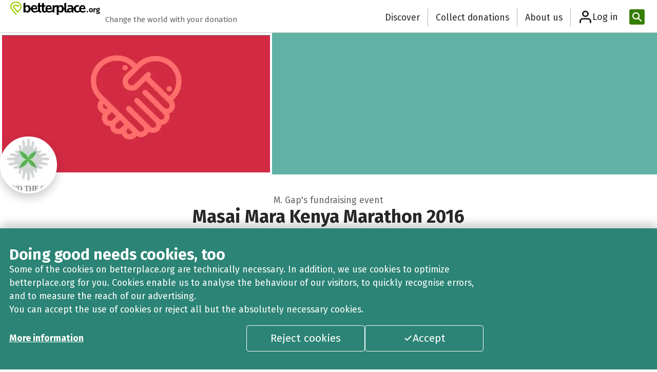

--- FILE ---
content_type: text/html; charset=utf-8
request_url: https://www.betterplace.org/en/fundraising-events/27696-masai-mara-kenya-marathon-2016
body_size: 41115
content:
<!DOCTYPE html><html class="__variable_87a8de" lang="en" data-sentry-component="RootLayout" data-sentry-source-file="layout.tsx"><head><meta charSet="utf-8"/><meta name="viewport" content="width=device-width, initial-scale=1"/><link rel="preload" href="/_next/static/media/07f0d0991c204e49-s.p.woff2" as="font" crossorigin="" type="font/woff2"/><link rel="preload" href="/_next/static/media/0c69fd758322b3da-s.p.woff2" as="font" crossorigin="" type="font/woff2"/><link rel="preload" href="/_next/static/media/182c86d2a59c914e-s.p.woff2" as="font" crossorigin="" type="font/woff2"/><link rel="preload" href="/_next/static/media/226c28b3cdbac862-s.p.woff2" as="font" crossorigin="" type="font/woff2"/><link rel="preload" href="/_next/static/media/2d8dc1dd3e303adf-s.p.woff" as="font" crossorigin="" type="font/woff"/><link rel="preload" href="/_next/static/media/3795a1e91dd918d8-s.p.woff2" as="font" crossorigin="" type="font/woff2"/><link rel="preload" href="/_next/static/media/3a83c5dcb6829222-s.p.woff" as="font" crossorigin="" type="font/woff"/><link rel="preload" href="/_next/static/media/442946fed64c2011-s.p.woff2" as="font" crossorigin="" type="font/woff2"/><link rel="preload" href="/_next/static/media/88bf4b3847941340-s.p.woff2" as="font" crossorigin="" type="font/woff2"/><link rel="preload" href="/_next/static/media/99adbc1ad871a018-s.p.woff2" as="font" crossorigin="" type="font/woff2"/><link rel="preload" href="/_next/static/media/a048339354d5408e-s.p.woff2" as="font" crossorigin="" type="font/woff2"/><link rel="preload" href="/_next/static/media/a77960545b5dad9f-s.p.woff2" as="font" crossorigin="" type="font/woff2"/><link rel="preload" href="/_next/static/media/b036901809a398af-s.p.woff2" as="font" crossorigin="" type="font/woff2"/><link rel="preload" href="/_next/static/media/d4a1e59ed432d620-s.p.woff" as="font" crossorigin="" type="font/woff"/><link rel="preload" href="/_next/static/media/de708bcbb845dd26-s.p.woff" as="font" crossorigin="" type="font/woff"/><link rel="preload" href="/_next/static/media/def7a223aec35b09-s.p.woff2" as="font" crossorigin="" type="font/woff2"/><link rel="preload" href="/_next/static/media/e016d5c9d57a6ffd-s.p.woff" as="font" crossorigin="" type="font/woff"/><link rel="preload" href="/_next/static/media/feb54bcf620e9e94-s.p.woff" as="font" crossorigin="" type="font/woff"/><link rel="preload" as="image" href="/_next/static/media/orga-logo.ea0d44b7.svg"/><link rel="preload" as="image" href="/_next/static/media/itz-greyscale.76138561.svg"/><link rel="preload" as="image" imageSrcSet="/_next/image?url=https%3A%2F%2Fbetterplace-assets.betterplace.org%2Fassets%2Fdefault%2Ffundraising_event_profile_picture%2Ffill_730x380_miscellaneous_default-7a445fce6c0f48011fe7b57ea4e399561f5fa96efe92ec91c91c5fd53d440f26.png&amp;w=640&amp;q=75 1x, /_next/image?url=https%3A%2F%2Fbetterplace-assets.betterplace.org%2Fassets%2Fdefault%2Ffundraising_event_profile_picture%2Ffill_730x380_miscellaneous_default-7a445fce6c0f48011fe7b57ea4e399561f5fa96efe92ec91c91c5fd53d440f26.png&amp;w=1080&amp;q=75 2x"/><link rel="stylesheet" href="/_next/static/css/c9ab0511f987de99.css" data-precedence="next"/><link rel="stylesheet" href="/_next/static/css/3bf7215bbfb8b5f6.css" data-precedence="next"/><link rel="stylesheet" href="/_next/static/css/10b3b5c53bed58b2.css" data-precedence="next"/><link rel="stylesheet" href="/_next/static/css/b623f96cbbb204ea.css" data-precedence="next"/><link rel="stylesheet" href="/_next/static/css/844f5b6622ab4729.css" data-precedence="next"/><link rel="stylesheet" href="/_next/static/css/b152404911976e20.css" data-precedence="next"/><link rel="stylesheet" href="/_next/static/css/9691d628b52e91d2.css" data-precedence="next"/><link rel="stylesheet" href="/_next/static/css/e2d6e04e337be2d5.css" data-precedence="next"/><link rel="stylesheet" href="/_next/static/css/b8e4bc9dc8abd478.css" data-precedence="next"/><link rel="stylesheet" href="/_next/static/css/8faee7246e246d54.css" data-precedence="next"/><link rel="stylesheet" href="/_next/static/css/ea75df1788ff06bb.css" data-precedence="next"/><link rel="stylesheet" href="/_next/static/css/ac959a6d22bc9a19.css" data-precedence="next"/><link rel="stylesheet" href="/_next/static/css/03108498c440b2ea.css" data-precedence="next"/><link rel="preload" as="script" fetchPriority="low" href="/_next/static/chunks/webpack-23d888fe52f17f5e.js"/><script src="/_next/static/chunks/567a3854-a557b6684552ad3d.js" async=""></script><script src="/_next/static/chunks/ed4a54ba-2141cbbfe9a1538c.js" async=""></script><script src="/_next/static/chunks/823-8616a1be425d9d38.js" async=""></script><script src="/_next/static/chunks/main-app-0548ae6c8b09dbc9.js" async=""></script><script src="/_next/static/chunks/d1cfb879-65073c147fb8e80d.js" async=""></script><script src="/_next/static/chunks/3003-8c4f4bef4c568741.js" async=""></script><script src="/_next/static/chunks/8692-5cb5a0c7c3d0fd13.js" async=""></script><script src="/_next/static/chunks/1012-f0cdcda163d26aa4.js" async=""></script><script src="/_next/static/chunks/887-09ba2361a40b053b.js" async=""></script><script src="/_next/static/chunks/6577-adb7329c116f301d.js" async=""></script><script src="/_next/static/chunks/1356-f47492365ea0736a.js" async=""></script><script src="/_next/static/chunks/9615-61a0dbb0d6d82d6b.js" async=""></script><script src="/_next/static/chunks/5219-1a604637fb1d4acf.js" async=""></script><script src="/_next/static/chunks/616-b021931cb15f9ce6.js" async=""></script><script src="/_next/static/chunks/607-52f26a453fc14055.js" async=""></script><script src="/_next/static/chunks/9808-3a56685de55bd8af.js" async=""></script><script src="/_next/static/chunks/8105-ac76a635278aaa73.js" async=""></script><script src="/_next/static/chunks/app/%5Blocale%5D/(standard)/layout-7d4571d3bfe3ce52.js" async=""></script><script src="/_next/static/chunks/app/%5Blocale%5D/(standard)/(receiver-page)/fundraising-events/%5Bslug%5D/%40admin/page-4fbe7314f9754555.js" async=""></script><script src="/_next/static/chunks/1045-c195520c022a9699.js" async=""></script><script src="/_next/static/chunks/app/%5Blocale%5D/layout-b49b3732f0bb4a26.js" async=""></script><script src="/_next/static/chunks/app/%5Blocale%5D/error-d569d7e8107eeaf8.js" async=""></script><script src="/_next/static/chunks/8223-79f102792f0442b6.js" async=""></script><script src="/_next/static/chunks/app/%5Blocale%5D/not-found-d5590d3cd1db938a.js" async=""></script><script src="/_next/static/chunks/9773-794af34a85726598.js" async=""></script><script src="/_next/static/chunks/7506-c9af66790c259554.js" async=""></script><script src="/_next/static/chunks/4449-5558d2eab44a626e.js" async=""></script><script src="/_next/static/chunks/2651-7ce4ef149098f72b.js" async=""></script><script src="/_next/static/chunks/app/%5Blocale%5D/(standard)/(receiver-page)/fundraising-events/%5Bslug%5D/default-87b150e8a603480f.js" async=""></script><meta name="next-size-adjust" content=""/><meta name="theme-color" content="#ffffff"/><title>Masai Mara Kenya Marathon 2016 by M. Gap: Support my fundraising event</title><meta name="description" content="EVENT DESCRIPTIONThe Masai Mara Kenya Marathon is a series of exclusive and exciting events like no other held in Kenya! These events include half and full marathon, 5K and 10K fun runs and walks, challenges, adventures, game drives in the Masai Mara Game Reserve, volunteering with community projects and a family friendly safari expedition like no other! The series of events aim to raise funds for practical projects that promote the cause of education and poverty reduction. These projects are implemented by Mend the Gap UK charity and its partner NGO Perimart International. Participants are welcomed to volunteer and participate in some of these projects during and after the event. Please email info@masaimarakenyamarathon.com for any queries related to the organisation of the event. Please email events@mendthegap.org.uk or events@perimartinternational.org for any queries related to fundraising in the UK or Kenya respectively. Mend the Gap UK and its local Kenyan NGO partner Perimart International have more than 5 years’ experience of organising door-to-door school trips for 2-3 weeks from UK to Kenya. We also arrange similar visits for families, young, older and elderly people to undertake volunteering schemes in Kenya. For more about us, please visit www.mendthegap.org.uk and www.perimartinternational.org  and https://www.facebook.com/mendthegapnow/. Participants will have opportunities for camping or and glamping and living amongst the Maasai at Perimart Nalepo Marathon Village Camp or staying in exclusive neighbouring camps and hotels ranging from economy backpackers to luxury 3-5 star hotels, camps and lodges. Event participants may find it cheaper and convenient on average to arrange their travel, board and accommodation with our Tour and Travel sister company Perimart via the event website www.masaimarakenyamarathon.com. Participants will be picked up from and returned to Jomo Kenyan International Airport by Perimart. The travel will be by tour coach, tour van or tour car for onwards travel to Masai Mara by Road or to Wilson Airport to fly to Keekorock Airstrip and thence to Perimart Nalepo Marathon Village Camp, near Ololaimutia Gate, Masai Mara. Please email events@perimart.co.ke for any queries related to transportation in Kenya. WHO CAN TAKE PARTEntry is limited to 600 participants, including the children&#x27;s 5K fun walk and run. Applications for each event will be on a first-come-first-served basis. Entries will not be accepted without a signed international entry form and disclaimer available from events@masaimarakenyamarathon.com. Please note that a photo ID will be required at Registration.Friday 5th August - Arrival Marathon VillageSaturday 6th and Sunday 7th respectively - Children&#x27;s (Age categories: 10-13 years and 14-17 years) 5km Walk and Fun Run; Adults (18 Years Plus) 5K and 10K Walk and Fun Run Monday 8th August - Adults (18 Years Plus) Full and Half Marathon (42km and 21km)Tuesday 9th to Wednesday 10th August - All Age Groups: Game drives, cultural events, and guided nature walks in the Mara Thursday 11th to Friday 12th August - All Age Groups Volunteering in Perimart International and Mend the Gap projects around the Maasai Mara Friday 12th August and Saturday 13th August - Departure Masai Mara Only Camping and Glamping event participants will stay in the securely fenced Marathon Village. These are encouraged to come with their own 4-6 person tents (green in colour) and sleeping mats (as part of their 23Kg x 2 +12kg baggage allowance) to leave behind to Perimart International’s local schools and community exchange programme. Camping will be on a first-come-first-served basis. Request accommodation forms from events@perimart.co.ke.  Please visit the event website for more details. I use betterplace.org because:Donating on betterplace.org is straightforward and secure. Afterwards I pass the money we’ve raised on to the relevant aid projects."/><meta name="sentry-trace" content="614ee4444c079cba15cab471e6798f7f-495e9fb5332eb0ce-1"/><meta name="baggage" content="sentry-environment=gce-production-betterplace-183212,sentry-release=7142c38a67a2de2c33e4f94860bde4b5827717ac,sentry-public_key=16d567d9e0a2a4604565357ac9492fa3,sentry-trace_id=614ee4444c079cba15cab471e6798f7f,sentry-org_id=4507967561859072,sentry-transaction=GET%20middleware%20GET%20%2Fen%2Ffundraising-events%2F27696-masai-mara-kenya-marathon-2016,sentry-sampled=true,sentry-sample_rand=0.057233451439252736,sentry-sample_rate=0.3"/><meta property="fb:app_id" content="993316170729559"/><meta property="og:title" content="Masai Mara Kenya Marathon 2016 by M. Gap: Support my fundraising event"/><meta property="og:description" content="EVENT DESCRIPTIONThe Masai Mara Kenya Marathon is a series of exclusive and exciting events like no other held in Kenya! These events include half and full marathon, 5K and 10K fun runs and walks, challenges, adventures, game drives in the Masai Mara Game Reserve, volunteering with community projects and a family friendly safari expedition like no other! The series of events aim to raise funds for practical projects that promote the cause of education and poverty reduction. These projects are implemented by Mend the Gap UK charity and its partner NGO Perimart International. Participants are welcomed to volunteer and participate in some of these projects during and after the event. Please email info@masaimarakenyamarathon.com for any queries related to the organisation of the event. Please email events@mendthegap.org.uk or events@perimartinternational.org for any queries related to fundraising in the UK or Kenya respectively. Mend the Gap UK and its local Kenyan NGO partner Perimart International have more than 5 years’ experience of organising door-to-door school trips for 2-3 weeks from UK to Kenya. We also arrange similar visits for families, young, older and elderly people to undertake volunteering schemes in Kenya. For more about us, please visit www.mendthegap.org.uk and www.perimartinternational.org  and https://www.facebook.com/mendthegapnow/. Participants will have opportunities for camping or and glamping and living amongst the Maasai at Perimart Nalepo Marathon Village Camp or staying in exclusive neighbouring camps and hotels ranging from economy backpackers to luxury 3-5 star hotels, camps and lodges. Event participants may find it cheaper and convenient on average to arrange their travel, board and accommodation with our Tour and Travel sister company Perimart via the event website www.masaimarakenyamarathon.com. Participants will be picked up from and returned to Jomo Kenyan International Airport by Perimart. The travel will be by tour coach, tour van or tour car for onwards travel to Masai Mara by Road or to Wilson Airport to fly to Keekorock Airstrip and thence to Perimart Nalepo Marathon Village Camp, near Ololaimutia Gate, Masai Mara. Please email events@perimart.co.ke for any queries related to transportation in Kenya. WHO CAN TAKE PARTEntry is limited to 600 participants, including the children&#x27;s 5K fun walk and run. Applications for each event will be on a first-come-first-served basis. Entries will not be accepted without a signed international entry form and disclaimer available from events@masaimarakenyamarathon.com. Please note that a photo ID will be required at Registration.Friday 5th August - Arrival Marathon VillageSaturday 6th and Sunday 7th respectively - Children&#x27;s (Age categories: 10-13 years and 14-17 years) 5km Walk and Fun Run; Adults (18 Years Plus) 5K and 10K Walk and Fun Run Monday 8th August - Adults (18 Years Plus) Full and Half Marathon (42km and 21km)Tuesday 9th to Wednesday 10th August - All Age Groups: Game drives, cultural events, and guided nature walks in the Mara Thursday 11th to Friday 12th August - All Age Groups Volunteering in Perimart International and Mend the Gap projects around the Maasai Mara Friday 12th August and Saturday 13th August - Departure Masai Mara Only Camping and Glamping event participants will stay in the securely fenced Marathon Village. These are encouraged to come with their own 4-6 person tents (green in colour) and sleeping mats (as part of their 23Kg x 2 +12kg baggage allowance) to leave behind to Perimart International’s local schools and community exchange programme. Camping will be on a first-come-first-served basis. Request accommodation forms from events@perimart.co.ke.  Please visit the event website for more details. I use betterplace.org because:Donating on betterplace.org is straightforward and secure. Afterwards I pass the money we’ve raised on to the relevant aid projects."/><meta property="og:site_name" content="betterplace.org"/><meta property="og:locale" content="en"/><meta property="og:image:type" content="image/png"/><meta property="og:image" content="https://secure.betterplace.org/en/fundraising-events/27696-masai-mara-kenya-marathon-2016/opengraph-image-1rhc31?4684730951ddc1ce"/><meta property="og:image:width" content="1200"/><meta property="og:image:height" content="630"/><meta property="og:type" content="website"/><meta name="twitter:card" content="summary_large_image"/><meta name="twitter:title" content="Masai Mara Kenya Marathon 2016 by M. Gap: Support my fundraising event"/><meta name="twitter:description" content="EVENT DESCRIPTIONThe Masai Mara Kenya Marathon is a series of exclusive and exciting events like no other held in Kenya! These events include half and full marathon, 5K and 10K fun runs and walks, challenges, adventures, game drives in the Masai Mara Game Reserve, volunteering with community projects and a family friendly safari expedition like no other! The series of events aim to raise funds for practical projects that promote the cause of education and poverty reduction. These projects are implemented by Mend the Gap UK charity and its partner NGO Perimart International. Participants are welcomed to volunteer and participate in some of these projects during and after the event. Please email info@masaimarakenyamarathon.com for any queries related to the organisation of the event. Please email events@mendthegap.org.uk or events@perimartinternational.org for any queries related to fundraising in the UK or Kenya respectively. Mend the Gap UK and its local Kenyan NGO partner Perimart International have more than 5 years’ experience of organising door-to-door school trips for 2-3 weeks from UK to Kenya. We also arrange similar visits for families, young, older and elderly people to undertake volunteering schemes in Kenya. For more about us, please visit www.mendthegap.org.uk and www.perimartinternational.org  and https://www.facebook.com/mendthegapnow/. Participants will have opportunities for camping or and glamping and living amongst the Maasai at Perimart Nalepo Marathon Village Camp or staying in exclusive neighbouring camps and hotels ranging from economy backpackers to luxury 3-5 star hotels, camps and lodges. Event participants may find it cheaper and convenient on average to arrange their travel, board and accommodation with our Tour and Travel sister company Perimart via the event website www.masaimarakenyamarathon.com. Participants will be picked up from and returned to Jomo Kenyan International Airport by Perimart. The travel will be by tour coach, tour van or tour car for onwards travel to Masai Mara by Road or to Wilson Airport to fly to Keekorock Airstrip and thence to Perimart Nalepo Marathon Village Camp, near Ololaimutia Gate, Masai Mara. Please email events@perimart.co.ke for any queries related to transportation in Kenya. WHO CAN TAKE PARTEntry is limited to 600 participants, including the children&#x27;s 5K fun walk and run. Applications for each event will be on a first-come-first-served basis. Entries will not be accepted without a signed international entry form and disclaimer available from events@masaimarakenyamarathon.com. Please note that a photo ID will be required at Registration.Friday 5th August - Arrival Marathon VillageSaturday 6th and Sunday 7th respectively - Children&#x27;s (Age categories: 10-13 years and 14-17 years) 5km Walk and Fun Run; Adults (18 Years Plus) 5K and 10K Walk and Fun Run Monday 8th August - Adults (18 Years Plus) Full and Half Marathon (42km and 21km)Tuesday 9th to Wednesday 10th August - All Age Groups: Game drives, cultural events, and guided nature walks in the Mara Thursday 11th to Friday 12th August - All Age Groups Volunteering in Perimart International and Mend the Gap projects around the Maasai Mara Friday 12th August and Saturday 13th August - Departure Masai Mara Only Camping and Glamping event participants will stay in the securely fenced Marathon Village. These are encouraged to come with their own 4-6 person tents (green in colour) and sleeping mats (as part of their 23Kg x 2 +12kg baggage allowance) to leave behind to Perimart International’s local schools and community exchange programme. Camping will be on a first-come-first-served basis. Request accommodation forms from events@perimart.co.ke.  Please visit the event website for more details. I use betterplace.org because:Donating on betterplace.org is straightforward and secure. Afterwards I pass the money we’ve raised on to the relevant aid projects."/><meta name="twitter:image:type" content="image/png"/><meta name="twitter:image" content="https://secure.betterplace.org/en/fundraising-events/27696-masai-mara-kenya-marathon-2016/opengraph-image-1rhc31?4684730951ddc1ce"/><meta name="twitter:image:width" content="1200"/><meta name="twitter:image:height" content="630"/><link rel="shortcut icon" href="https://betterplace-assets.betterplace.org/static-images/logos/favicon.png"/><link rel="icon" href="https://betterplace-assets.betterplace.org/static-images/logos/favicon.png"/><link rel="apple-touch-icon" href="https://betterplace-assets.betterplace.org/static-images/logos/favicon.png"/><meta name="sentry-trace" content="614ee4444c079cba15cab471e6798f7f-f286ec5a3369cffd-1"/><meta name="baggage" content="sentry-environment=gce-production-betterplace-183212,sentry-release=7142c38a67a2de2c33e4f94860bde4b5827717ac,sentry-public_key=16d567d9e0a2a4604565357ac9492fa3,sentry-trace_id=614ee4444c079cba15cab471e6798f7f,sentry-org_id=4507967561859072,sentry-transaction=GET%20middleware%20GET%20%2Fen%2Ffundraising-events%2F27696-masai-mara-kenya-marathon-2016,sentry-sampled=true,sentry-sample_rand=0.057233451439252736,sentry-sample_rate=0.3"/><script src="/_next/static/chunks/polyfills-42372ed130431b0a.js" noModule=""></script></head><body class="gce-production-betterplace-183212"><div hidden=""><!--$--><!--/$--></div><a data-axe-expect="region" class="TextLink_link__sY4nM TextLink_default__VwGP4 sr-only-focusable" href="#main">Zum Hauptinhalt springen</a><a data-axe-expect="region" data-sentry-element="TextLink" data-sentry-source-file="SkipLinks.tsx" class="TextLink_link__sY4nM TextLink_default__VwGP4 sr-only-focusable" href=" https://support.betterplace.org/hc/de/articles/20867638062620">Erklärung zur Barrierefreiheit anzeigen</a><header style="--logo-size:175px" class="HeaderCompact_header__jmAHA bp-shared undefined" data-sentry-component="HeaderCompact" data-sentry-source-file="HeaderCompact.tsx"><div class="HeaderCompact_inner__LyGqe"><div class="HeaderCompact_headerLogo__CIUaK"><a data-sentry-element="Link" data-sentry-source-file="HeaderCompact.tsx" class="TextLink_link__sY4nM TextLink_default__VwGP4 HeaderCompact_headerLogoLink__CAMXm" href="https://www.betterplace.org"><div class="HeaderCompact_imageContainer__M1ipK"><img src="/_next/static/media/orga-logo.ea0d44b7.svg" alt="betterplace – Homepage" width="175" class="HeaderCompact_logoDesktop__WSoD0" data-sentry-element="Image" data-sentry-source-file="shared.tsx" data-sentry-component="DefaultImage"/></div></a></div><div class="HeaderCompact_headerClaim__J_b4O" data-axe-expect="color-contrast">Change the world with your donation</div><ul class="Header_links__VCnia"><li class="Header_linkItem__kDL5x"><a data-sentry-element="Link" data-sentry-component="LinkItem" data-sentry-source-file="shared.tsx" class="TextLink_link__sY4nM TextLink_default__VwGP4 styles_navigationLink__z5uYK styles_headerLink__sT1MN" href="https://www.betterplace.org/en/discover">Discover</a></li><li class="Header_linkItem__kDL5x"><a data-sentry-element="Link" data-sentry-component="LinkItem" data-sentry-source-file="shared.tsx" class="TextLink_link__sY4nM TextLink_default__VwGP4 styles_navigationLink__z5uYK styles_headerLink__sT1MN" href="https://www.betterplace.org/c/collect-donations">Collect donations</a></li><li class="Header_linkItem__kDL5x"><a data-sentry-element="Link" data-sentry-component="LinkItem" data-sentry-source-file="shared.tsx" class="TextLink_link__sY4nM TextLink_default__VwGP4 styles_navigationLink__z5uYK styles_headerLink__sT1MN" href="https://www.betterplace.org/c/ueber-uns?locale=en">About us</a></li></ul><!--$?--><template id="B:0"></template><div class="UserInfo_trigger__cBncI UserInfo_login__fBFzm styles_navigationLink__z5uYK" data-sentry-component="UserInfoLoading" data-sentry-source-file="UserInfoLoading.tsx"><div class="LoadingSkeleton_skeleton__vTGBZ UserInfo_image__DaBgZ" style="width:40px;height:40px;border-radius:100%" data-sentry-element="Tag" data-sentry-source-file="LoadingSkeleton.tsx" data-sentry-component="LoadingSkeleton"></div><div class="LoadingSkeleton_skeleton__vTGBZ UserInfo_label__REWZs" style="width:164px;height:28px" data-sentry-element="Tag" data-sentry-source-file="LoadingSkeleton.tsx" data-sentry-component="LoadingSkeleton"></div></div><!--/$--><form class="Search_form__CN5gi Header_search__IPM6S" data-sentry-component="Search" data-sentry-source-file="Search.tsx" action="https://www.betterplace.org/en/homepage/search" method="POST"><div class="Search_inputContainer__2wReC"><input placeholder="Enter search term" aria-label="Enter search term" id="header-search-input" class="Search_input__VpUiy" tabindex="-1" name="query"/><button class="Button_button__pVWoG Button_size-default__AvuHK IconButton_iconButton__5434W Search_resetButton__7SClD IconButton_iconOnly__493gD Button_kind-plain__47bxD Button_idle__2GXiQ" id="_R_4vabpivb_" type="reset" tabindex="-1" aria-label="Reset" data-sentry-element="IconButton" data-sentry-source-file="Search.tsx"><span class="IconButton_iconSlot__pTFdr IconButton_hasIcon__Dyqlb" style="--icon-size:var(--betterplace-sizing-300);width:var(--betterplace-sizing-300)" data-sentry-component="IconSlot" data-sentry-source-file="IconButton.tsx"><svg fill="none" height="16" viewBox="0 0 16 16" width="16" xmlns="http://www.w3.org/2000/svg" aria-hidden="true" class="Icon_icon__KcyJd" style="width:var(--betterplace-sizing-300);height:var(--betterplace-sizing-300);padding:calc((0rem - var(--betterplace-sizing-300)) / 2);box-sizing:content-box" data-sentry-element="ChosenIcon" data-sentry-component="Icon" data-sentry-source-file="Icon.tsx"><path clip-rule="evenodd" d="m12.7071 4.70711c.3905-.39053.3905-1.02369 0-1.41422-.3905-.39052-1.0237-.39052-1.4142 0l-3.2929 3.2929-3.29289-3.2929c-.39053-.39052-1.02369-.39052-1.41422 0-.39052.39053-.39052 1.02369 0 1.41422l3.2929 3.29289-3.2929 3.2929c-.39052.3905-.39052 1.0237 0 1.4142.39053.3905 1.02369.3905 1.41422 0l3.29289-3.29289 3.2929 3.29289c.3905.3905 1.0237.3905 1.4142 0s.3905-1.0237 0-1.4142l-3.29289-3.2929z" fill-rule="evenodd"></path></svg></span><span class="IconButton_iconSlot__pTFdr" style="--icon-size:var(--betterplace-sizing-300);width:var(--betterplace-sizing-300)" data-sentry-component="IconSlot" data-sentry-source-file="IconButton.tsx"></span></button></div><button class="Button_button__pVWoG Button_size-large__2uMGo IconButton_iconButton__5434W Search_searchButton____hQA Button_kind-primary__bymWO Button_idle__2GXiQ" aria-disabled="true" disabled="" id="_R_1fabpivb_" type="submit" title="Enter search term" data-sentry-element="IconButton" data-sentry-source-file="Search.tsx"><span class="IconButton_iconSlot__pTFdr IconButton_hasIcon__Dyqlb" style="--icon-size:var(--betterplace-sizing-400);width:var(--betterplace-sizing-400)" data-sentry-component="IconSlot" data-sentry-source-file="IconButton.tsx"><svg width="18" height="18" viewBox="0 0 18 18" fill="none" xmlns="http://www.w3.org/2000/svg" xmlns:svg="http://www.w3.org/2000/svg" aria-hidden="true" class="Icon_icon__KcyJd" style="width:var(--betterplace-sizing-400);height:var(--betterplace-sizing-400);padding:calc((0rem - var(--betterplace-sizing-400)) / 2);box-sizing:content-box" data-sentry-element="ChosenIcon" data-sentry-component="Icon" data-sentry-source-file="Icon.tsx"><g id="g172"><path d="m 7.2832031,1.0820312 c -3.4075754,0 -6.2011718,2.760278 -6.2011719,6.1503907 0,3.3901121 2.7935966,6.1503901 6.2011719,6.1503911 3.4075749,-1e-6 6.2011719,-2.760278 6.2011719,-6.1503911 0,-3.3901128 -2.793597,-6.1503907 -6.2011719,-6.1503907 z m 0,2.0000001 c 2.3372567,0 4.2011719,1.8518356 4.2011719,4.1503906 0,2.2985548 -1.8639152,4.1503901 -4.2011719,4.1503911 -2.3372569,0 -4.2011718,-1.8518362 -4.2011718,-4.1503911 0,-2.2985551 1.863915,-4.1503907 4.2011718,-4.1503906 z"></path><path d="m 11.324219,10.238281 a 1.000005,1.000005 0 0 0 -0.707031,0.296875 1.000005,1.000005 0 0 0 0.0078,1.414063 l 4.623047,4.578125 a 1.000005,1.000005 0 0 0 1.414062,-0.0078 1.000005,1.000005 0 0 0 -0.0078,-1.414062 L 12.03125,10.527344 a 1.000005,1.000005 0 0 0 -0.707031,-0.289063 z"></path></g></svg></span><span class="sr-only">Enter search term</span><span class="IconButton_iconSlot__pTFdr" style="--icon-size:var(--betterplace-sizing-400);width:var(--betterplace-sizing-400)" data-sentry-component="IconSlot" data-sentry-source-file="IconButton.tsx"></span></button></form></div></header><main id="main"><div class="layout_contentContainer__2Jnpa" data-sentry-component="ReceiverPageLayout" data-sentry-source-file="layout.tsx"><!--$!--><template data-dgst="BAILOUT_TO_CLIENT_SIDE_RENDERING"></template><!--/$--><div data-sentry-element="Tag" data-sentry-component="LayoutStack" data-sentry-source-file="LayoutStack.tsx" class="LayoutStack_stack__IFjsf FundraisingEventPageContent_feppContentContainer__VUlgm" style="--space:var(--betterplace-spacing-none)"><div data-sentry-element="Tag" data-sentry-component="LayoutStack" data-sentry-source-file="LayoutStack.tsx" class="LayoutStack_stack__IFjsf HeroSection_container__QBokB" style="--space:var(--betterplace-spacing-300)"><section style="background:unset;background-color:#60B2A4" class="HeroSection_headerContainer__YU6C8"><div class="HeroSection_heroImageOuterContainer__Dq_Cj" data-sentry-component="HeroImage" data-sentry-source-file="HeroImage.tsx"><div class="HeroSection_heroImageInnerContainer__mQach"><img alt="" data-sentry-element="Image" data-sentry-source-file="HeroImage.tsx" width="530" height="276" decoding="async" data-nimg="1" class="HeroSection_headerImage__o8EFv" style="color:transparent" srcSet="/_next/image?url=https%3A%2F%2Fbetterplace-assets.betterplace.org%2Fassets%2Fdefault%2Ffundraising_event_profile_picture%2Ffill_730x380_miscellaneous_default-7a445fce6c0f48011fe7b57ea4e399561f5fa96efe92ec91c91c5fd53d440f26.png&amp;w=640&amp;q=75 1x, /_next/image?url=https%3A%2F%2Fbetterplace-assets.betterplace.org%2Fassets%2Fdefault%2Ffundraising_event_profile_picture%2Ffill_730x380_miscellaneous_default-7a445fce6c0f48011fe7b57ea4e399561f5fa96efe92ec91c91c5fd53d440f26.png&amp;w=1080&amp;q=75 2x" src="/_next/image?url=https%3A%2F%2Fbetterplace-assets.betterplace.org%2Fassets%2Fdefault%2Ffundraising_event_profile_picture%2Ffill_730x380_miscellaneous_default-7a445fce6c0f48011fe7b57ea4e399561f5fa96efe92ec91c91c5fd53d440f26.png&amp;w=1080&amp;q=75"/></div></div></section><section data-sentry-element="Tag" data-sentry-component="LayoutStack" data-sentry-source-file="LayoutStack.tsx" class="LayoutStack_stack__IFjsf PublicFace_container__OnudX" style="--space:var(--betterplace-spacing-300)"><a class="PublicFace_link__6aUlx" aria-label="Visit profile of M. Gap" data-sentry-element="Link" data-sentry-source-file="PublicFace.tsx" href="https://www.betterplace.org/en/users/485898"><img alt="" data-sentry-element="Image" data-sentry-component="PrivatePublicFace" data-sentry-source-file="PublicFace.tsx" loading="lazy" width="113" height="113" decoding="async" data-nimg="1" class="PublicFace_privateImage__uYsrf PublicFace_image__Dfd34" style="color:transparent" srcSet="/_next/image?url=https%3A%2F%2Fbetterplace-assets.betterplace.org%2Fuploads%2Fuser%2Fprofile_picture%2F000%2F485%2F898%2Ffill_100x100_bp1584583610_261355_2158320965998_7826650_n.jpg&amp;w=128&amp;q=75 1x, /_next/image?url=https%3A%2F%2Fbetterplace-assets.betterplace.org%2Fuploads%2Fuser%2Fprofile_picture%2F000%2F485%2F898%2Ffill_100x100_bp1584583610_261355_2158320965998_7826650_n.jpg&amp;w=256&amp;q=75 2x" src="/_next/image?url=https%3A%2F%2Fbetterplace-assets.betterplace.org%2Fuploads%2Fuser%2Fprofile_picture%2F000%2F485%2F898%2Ffill_100x100_bp1584583610_261355_2158320965998_7826650_n.jpg&amp;w=256&amp;q=75"/></a><p class="PublicFace_name__Ri_tU" data-sentry-component="PublicFaceName" data-sentry-source-file="PublicFace.tsx">M. Gap&#x27;s fundraising event</p></section><div data-sentry-element="Tag" data-sentry-component="LayoutStack" data-sentry-source-file="LayoutStack.tsx" class="LayoutStack_stack__IFjsf" style="--space:var(--betterplace-spacing-50)"><h1 data-sentry-element="Tag" data-sentry-source-file="Heading.tsx" class="Heading_heading-md__M7Uuv HeroSection_heading__exPMi">Masai Mara Kenya Marathon 2016</h1></div></div><section data-sentry-component="DonateAndShareSection" data-sentry-source-file="DonateAndShareSection.tsx"><div class="StickyBar_container__QMXFi StickyBar_topBar__qyDRf" data-sentry-component="StickyBarContent" data-sentry-source-file="StickyBar.tsx"><div class="StickyBar_innerContainer__cDG2m"><div data-sentry-element="Tag" data-sentry-component="LayoutStack" data-sentry-source-file="LayoutStack.tsx" class="LayoutStack_stack__IFjsf" style="--space:var(--betterplace-spacing-50)"><h2 data-sentry-element="Tag" data-sentry-source-file="Heading.tsx" class="Heading_heading-xs__gHsZZ StickyBar_heading__K67_e">Masai Mara Kenya Marathon 2016</h2></div><div class="StickyBar_buttonContainer__pGoC0"><a class="Button_button__pVWoG Button_size-default__AvuHK IconButton_iconButton__5434W StickyBar_button__AMdAK Button_kind-secondary__gYvxO Button_idle__2GXiQ" data-sentry-element="Link" data-sentry-source-file="ButtonLink.tsx" data-sentry-component="ButtonLink" href="https://www.betterplace.org/en/fundraising-events/27696-masai-mara-kenya-marathon-2016/sharing-options?utm_campaign=user_share&amp;utm_medium=fepp_sticky"><span class="IconButton_iconSlot__pTFdr" style="--icon-size:var(--betterplace-sizing-300);width:var(--betterplace-sizing-300)" data-sentry-component="IconSlot" data-sentry-source-file="IconButton.tsx"></span>Share<span class="IconButton_iconSlot__pTFdr" style="--icon-size:var(--betterplace-sizing-300);width:var(--betterplace-sizing-300)" data-sentry-component="IconSlot" data-sentry-source-file="IconButton.tsx"></span></a><a class="Button_button__pVWoG Button_size-default__AvuHK StickyBar_button__AMdAK Button_kind-primary__bymWO Button_idle__2GXiQ" id="_R_54inqbsnpfebpivb_" href="https://secure.betterplace.org/en/donate/platform/fundraising-events/27696" data-sentry-element="Button" data-sentry-source-file="StickyBar.tsx">Donate now!</a></div></div></div><div data-sentry-element="Tag" data-sentry-source-file="LayoutStack.tsx" class="LayoutStack_stack__IFjsf DonateAndShareSection_container__n_6zl" style="--space:var(--betterplace-spacing-300)" data-sentry-component="LayoutStack"><a class="Button_button__pVWoG Button_size-default__AvuHK IconButton_iconButton__5434W Button_kind-secondary__gYvxO Button_idle__2GXiQ fullWidthOnMobile" data-sentry-element="Link" data-sentry-source-file="ButtonLink.tsx" data-sentry-component="ButtonLink" href="https://www.betterplace.org/en/fundraising-events/27696-masai-mara-kenya-marathon-2016/sharing-options?utm_campaign=user_share&amp;utm_medium=fepp_stats"><span class="IconButton_iconSlot__pTFdr" style="--icon-size:var(--betterplace-sizing-300);width:var(--betterplace-sizing-300)" data-sentry-component="IconSlot" data-sentry-source-file="IconButton.tsx"></span>Share<span class="IconButton_iconSlot__pTFdr" style="--icon-size:var(--betterplace-sizing-300);width:var(--betterplace-sizing-300)" data-sentry-component="IconSlot" data-sentry-source-file="IconButton.tsx"></span></a><div class="Badge_container__iD3Vj Badge_success__vAn6G DonateAndShareSection_closedBadge__Y0vex" data-sentry-element="Tag" data-sentry-component="Badge" data-sentry-source-file="Badge.tsx">Closed</div><div class="AttributionModal_donationAttribution__AG9LW">You will receive a donation receipt from <button class="Button_button__pVWoG Button_size-small__eomDw Button_kind-plain__47bxD Button_idle__2GXiQ" id="_R_17oinqbsnpfebpivb_" data-sentry-element="Button" data-sentry-source-file="AttributionModal.tsx">recipient of the donation</button> betterplace (betterplace.org gGmbH).</div><dialog id="donation-attribution-modal-_R_1oinqbsnpfebpivb_" class="LayoutModal_modal__PVBnH" aria-labelledby="modal-title-donation-attribution-modal-_R_1oinqbsnpfebpivb_" aria-modal="true" title="Recipient of donations" tabindex="-1"><div class="LayoutStack_stack__IFjsf LayoutModal_modalInner__SwlcN" style="--space:var(--betterplace-spacing-400)" data-sentry-element="Tag" data-sentry-component="LayoutStack" data-sentry-source-file="LayoutStack.tsx"><div class="LayoutModal_modalHeader__xobJl"><div data-sentry-element="Tag" data-sentry-component="LayoutStack" data-sentry-source-file="LayoutStack.tsx" class="LayoutStack_stack__IFjsf" style="--space:var(--betterplace-spacing-50)"><h2 id="modal-title-donation-attribution-modal-_R_1oinqbsnpfebpivb_" class="Heading_heading-xs__gHsZZ" data-sentry-element="Tag" data-sentry-source-file="Heading.tsx">Recipient of donations</h2></div><button class="Button_button__pVWoG Button_size-default__AvuHK IconButton_iconButton__5434W LayoutModal_closeButton__igpHs IconButton_iconOnly__493gD Button_kind-plain__47bxD Button_idle__2GXiQ" id="_R_15roinqbsnpfebpivb_" type="button"><span class="IconButton_iconSlot__pTFdr IconButton_hasIcon__Dyqlb" style="--icon-size:var(--betterplace-sizing-300);width:var(--betterplace-sizing-300)" data-sentry-component="IconSlot" data-sentry-source-file="IconButton.tsx"><svg fill="none" height="16" viewBox="0 0 16 16" width="16" xmlns="http://www.w3.org/2000/svg" aria-label="Close" aria-hidden="false" class="Icon_icon__KcyJd" style="width:var(--betterplace-sizing-300);height:var(--betterplace-sizing-300);padding:calc((0rem - var(--betterplace-sizing-300)) / 2);box-sizing:content-box;fill:var(--betterplace-color-fg-content-primary)" data-sentry-element="ChosenIcon" data-sentry-component="Icon" data-sentry-source-file="Icon.tsx"><path clip-rule="evenodd" d="m12.7071 4.70711c.3905-.39053.3905-1.02369 0-1.41422-.3905-.39052-1.0237-.39052-1.4142 0l-3.2929 3.2929-3.29289-3.2929c-.39053-.39052-1.02369-.39052-1.41422 0-.39052.39053-.39052 1.02369 0 1.41422l3.2929 3.29289-3.2929 3.2929c-.39052.3905-.39052 1.0237 0 1.4142.39053.3905 1.02369.3905 1.41422 0l3.29289-3.29289 3.2929 3.29289c.3905.3905 1.0237.3905 1.4142 0s.3905-1.0237 0-1.4142l-3.29289-3.2929z" fill-rule="evenodd"></path></svg></span><span class="IconButton_iconSlot__pTFdr" style="--icon-size:var(--betterplace-sizing-300);width:var(--betterplace-sizing-300)" data-sentry-component="IconSlot" data-sentry-source-file="IconButton.tsx"></span></button></div><div class="LayoutModal_modalContent__woY4R AttributionModal_modal__Tc3Cr"></div><div class="LayoutModal_modalActions__ASFBR"><button class="Button_button__pVWoG Button_size-default__AvuHK Button_kind-primary__bymWO Button_idle__2GXiQ" id="_R_droinqbsnpfebpivb_" type="button">Close</button></div></div></dialog></div></section><section class="Progress_container__fkrc9" data-sentry-component="Progress" data-sentry-source-file="Progress.tsx"><div class="Progress_numbersContainer__H40zO"><div class="Progress_donationContainer__NKvQ7"><div class="Progress_number__irXD8">€0</div><div class="Progress_label__zNymA">collected</div></div><div class="Progress_verticalLine__qDT7H" data-sentry-component="VerticalLine" data-sentry-source-file="Progress.tsx"></div><div class="Progress_goalContainer__PSilh"><div class="Progress_number__irXD8">€1,650</div><div class="Progress_label__zNymA">our goal</div></div></div><div role="progressbar" aria-valuemin="0" aria-valuemax="165000" aria-valuenow="0" aria-valuetext="€0 of 165000" aria-label="€0 / 165000" class="ProgressBar_progressbar__PZxEL progressbar" style="--transition-duration:5000ms;--percent-delta:NaN;--delta-color:#666666" data-sentry-component="ProgressBar" data-sentry-source-file="ProgressBar.tsx"><span style="max-inline-size:0%"></span></div></section><div data-sentry-element="Tag" data-sentry-component="LayoutStack" data-sentry-source-file="LayoutStack.tsx" class="LayoutStack_stack__IFjsf WaveyWrapper_outerContainer__fykL0 WaveyWrapper_dark__EKmn8" style="--space:var(--betterplace-spacing-none)"><div data-sentry-element="Tag" data-sentry-source-file="LayoutStack.tsx" class="LayoutStack_stack__IFjsf WaveyWrapper_contentContainer__TOoEJ" style="--space:var(--betterplace-spacing-400)" data-sentry-component="LayoutStack"><div data-sentry-element="Tag" data-sentry-source-file="LayoutStack.tsx" class="LayoutStack_stack__IFjsf DonationList_innerContainer___Wq3u" style="--space:var(--betterplace-spacing-400)" data-sentry-component="LayoutStack"><div data-sentry-element="Tag" data-sentry-component="LayoutStack" data-sentry-source-file="LayoutStack.tsx" class="LayoutStack_stack__IFjsf" style="--space:var(--betterplace-spacing-50)"><h2 data-sentry-element="Tag" data-sentry-source-file="Heading.tsx" class="Heading_heading-sm__NKGVx DonationList_heading__qQejt"><svg width="14" height="17" viewBox="0 0 14 17" fill="none" data-sentry-element="ChosenIcon" data-sentry-source-file="Icon.tsx" aria-hidden="true" class="Icon_icon__KcyJd DonationList_headingIcon__aF7Ol" style="width:var(--betterplace-sizing-500);height:var(--betterplace-sizing-500);padding:calc((0rem - var(--betterplace-sizing-500)) / 2);box-sizing:content-box" data-sentry-component="Icon"><path d="M 9.76552,13.5516 C 10.1858,13.0878 10.6623,12.5572 11.3035,11.8392 13.4913,9.40443 13.8942,6.85371 13.1707,4.74891 12.4862,2.76452 9.91715,0.588379 7.03185,0.588379 4.06858,0.610675 1.47788,2.66642 0.819372,4.75337 0.377479,6.15806 -0.047084,8.76229 2.78622,11.8838 l 4.23697,4.7046 0.90978,-1.0078 c 0,0 -2.98061,-3.3222 -4.06368,-4.5262 C 2.99417,9.94401 1.47788,7.96408 2.10606,5.35984 2.34433,4.36541 4.06858,1.95293 7.03619,1.96185 9.99946,1.97076 11.6154,4.49027 11.884,5.23498 c 0.6195,1.72575 0.2729,3.66109 -1.6723,5.80602 -0.69312,0.7625 -0.32921,0.3701 -1.03537,1.146 0,0 -2.86797,-3.20174 -3.60445,-4.03117 C 5.02601,7.54044 4.93936,6.55047 5.53722,5.94401 6.12641,5.35092 7.03619,5.17255 7.76834,5.89496 L 8.63046,6.86263 C 9.07669,7.33977 9.26298,7.33531 9.67454,6.8983 9.99513,6.55939 10.7359,5.71658 10.9266,5.49808 10.5973,5.16809 10.333,4.90053 9.9778,4.53487 9.76552,4.76675 9.28464,5.30633 9.16767,5.43119 8.70411,4.91837 8.11926,4.0711 6.71993,4.05772 5.8708,4.05772 5.11699,4.42784 4.59712,4.9585 3.88662,5.76118 3.76099,6.44345 3.74799,6.81803 3.722,7.59395 3.80431,8.23163 4.74008,9.28403 6.26937,10.9875 8.14092,13.0611 8.59581,13.5605 9.04636,14.051 9.32363,14.0421 9.76552,13.5516 Z"></path></svg><span>Donations</span></h2></div><div class="DonationItems_initialItemWrapper__pEXe_"><div data-sentry-element="Card" data-sentry-component="Cta" data-sentry-source-file="DonationListItem.tsx" class="Card_container__ngpZc DonationListItem_card__nEZq8"><div class="DonationListItem_amountContainer__rBeIH DonationListItem_ctaAmountContainer__79Fme"><svg width="17" height="17" viewBox="0 0 17 17" fill="none" xmlns="http://www.w3.org/2000/svg" data-sentry-element="ChosenIcon" data-sentry-source-file="Icon.tsx" aria-hidden="true" class="Icon_icon__KcyJd" style="width:var(--betterplace-sizing-300);height:var(--betterplace-sizing-300);padding:calc((0rem - var(--betterplace-sizing-300)) / 2);box-sizing:content-box" data-sentry-component="Icon"><path d="M7.428 10.46C7.788 11.99 8.67 12.656 10.056 12.656C11.028 12.656 11.91 12.332 12.684 11.882V14.06C11.73 14.492 10.884 14.726 9.786 14.726C6.978 14.726 5.124 13.142 4.548 10.46H3L3.396 8.984H4.476V7.706H3L3.396 6.212H4.584C5.286 3.584 7.338 2 9.876 2C11.352 2 12.432 2.45 13.314 3.044L12.306 4.772C11.568 4.286 10.866 4.052 9.984 4.052C8.832 4.052 7.896 4.736 7.464 6.212H11.838L11.442 7.706H7.338V8.984H11.172L10.794 10.46H7.428Z"></path></svg><svg width="18" height="19" viewBox="0 0 18 19" fill="none" xmlns="http://www.w3.org/2000/svg" data-sentry-element="ChosenIcon" data-sentry-source-file="Icon.tsx" aria-hidden="true" class="Icon_icon__KcyJd" style="width:var(--betterplace-sizing-300);height:var(--betterplace-sizing-300);padding:calc((0rem - var(--betterplace-sizing-300)) / 2);box-sizing:content-box" data-sentry-component="Icon"><path fill-rule="evenodd" clip-rule="evenodd" d="M10.7507 2.50705C11.3726 2.24934 12.0392 2.1167 12.7125 2.1167C13.3857 2.1167 14.0523 2.24934 14.6743 2.50705C15.2961 2.76469 15.861 3.1423 16.3369 3.6183C16.8129 4.09416 17.1908 4.65946 17.4485 5.28126C17.7062 5.90321 17.8388 6.56984 17.8388 7.24307C17.8388 7.9163 17.7062 8.58293 17.4485 9.20488C17.1908 9.82675 16.8132 10.3918 16.3371 10.8677C16.337 10.8677 16.3371 10.8676 16.3371 10.8677L9.70707 17.4977C9.51954 17.6852 9.26518 17.7906 8.99997 17.7906C8.73475 17.7906 8.4804 17.6852 8.29286 17.4977L1.66286 10.8677C0.701555 9.90637 0.161499 8.60256 0.161499 7.24307C0.161499 5.88358 0.701555 4.57977 1.66286 3.61846C2.62417 2.65716 3.92798 2.1171 5.28747 2.1171C6.64696 2.1171 7.95077 2.65716 8.91207 3.61846L8.99997 3.70636L9.08769 3.61863C9.56363 3.14247 10.1287 2.76475 10.7507 2.50705ZM12.7125 4.1167C12.302 4.1167 11.8955 4.19758 11.5162 4.35472C11.137 4.51185 10.7924 4.74217 10.5022 5.03251L9.70707 5.82768C9.31655 6.2182 8.68339 6.2182 8.29286 5.82768L7.49786 5.03268C6.91163 4.44644 6.11653 4.1171 5.28747 4.1171C4.45841 4.1171 3.66331 4.44644 3.07707 5.03268C2.49084 5.61891 2.1615 6.41401 2.1615 7.24307C2.1615 8.07213 2.49084 8.86723 3.07707 9.45346L8.99997 15.3764L14.9229 9.45346C15.2132 9.16326 15.4437 8.81853 15.6008 8.43929C15.758 8.06005 15.8388 7.65357 15.8388 7.24307C15.8388 6.83257 15.758 6.42608 15.6008 6.04684C15.4437 5.6676 15.2134 5.32304 14.923 5.03284C14.6328 4.7425 14.2879 4.51185 13.9087 4.35472C13.5295 4.19758 13.123 4.1167 12.7125 4.1167Z"></path></svg></div><div class="DonationListItem_ctaContainer__Y7PN6"><a href="https://secure.betterplace.org/en/donate/platform/fundraising-events/27696" data-sentry-element="TextLink" data-sentry-source-file="DonationListItem.tsx" class="TextLink_link__sY4nM TextLink_default__VwGP4">Be the first to donate!</a></div></div></div></div></div></div><section class="FundraisingEventPageContent_descriptionAndProjectsContainer__LnkyC"><section class="FundraisingEventDescription_container__qBJZG" data-sentry-component="FundraisingEventDescription" data-sentry-source-file="FundraisingEventDescription.tsx"><div data-sentry-element="Tag" data-sentry-component="LayoutStack" data-sentry-source-file="LayoutStack.tsx" class="LayoutStack_stack__IFjsf" style="--space:var(--betterplace-spacing-50)"><h2 data-sentry-element="Tag" data-sentry-source-file="Heading.tsx" class="Heading_heading-sm__NKGVx FundraisingEventDescription_title__W_s1Q">What’s it about</h2></div><div data-sentry-element="Tag" data-sentry-source-file="LayoutStack.tsx" class="LayoutStack_stack__IFjsf" style="--space:var(--betterplace-spacing-400)" data-sentry-component="LayoutStack"><div class="FundraisingEventDescription_descriptionContainer__oy4j4"><div class="TrustedHtml_container__QLdqe" data-sentry-element="Tag" data-sentry-source-file="TrustedHtml.tsx" data-sentry-component="TrustedHtml">EVENT DESCRIPTION<br />The Masai Mara Kenya Marathon is a series of exclusive and exciting events like no other held in Kenya! These events include half and full marathon, 5K and 10K fun runs and walks, challenges, adventures, game drives in the Masai Mara Game Reserve, volunteering with community projects and a family friendly safari expedition like no other! The series of events aim to raise funds for practical projects that promote the cause of education and poverty reduction. These projects are implemented by Mend the Gap UK charity and its partner NGO Perimart International. Participants are welcomed to volunteer and participate in some of these projects during and after the event. Please email info@masaimarakenyamarathon.com for any queries related to the organisation of the event. Please email events@mendthegap.org.uk or events@perimartinternational.org for any queries related to fundraising in the UK or Kenya respectively. <br />Mend the Gap UK and its local Kenyan NGO partner Perimart International have more than 5 years’ experience of organising door-to-door school trips for 2-3 weeks from UK to Kenya. We also arrange similar visits for families, young, older and elderly people to undertake volunteering schemes in Kenya. For more about us, please visit www.mendthegap.org.uk and www.perimartinternational.org  and https://www.facebook.com/mendthegapnow/. <br />Participants will have opportunities for camping or and glamping and living amongst the Maasai at Perimart Nalepo Marathon Village Camp or staying in exclusive neighbouring camps and hotels ranging from economy backpackers to luxury 3-5 star hotels, camps and lodges. <br />Event participants may find it cheaper and convenient on average to arrange their travel, board and accommodation with our Tour and Travel sister company Perimart via the event website www.masaimarakenyamarathon.com. Participants will be picked up from and returned to Jomo Kenyan International Airport by Perimart. The travel will be by tour coach, tour van or tour car for onwards travel to Masai Mara by Road or to Wilson Airport to fly to Keekorock Airstrip and thence to Perimart Nalepo Marathon Village Camp, near Ololaimutia Gate, Masai Mara. Please email events@perimart.co.ke for any queries related to transportation in Kenya. <br /><br />WHO CAN TAKE PART<br />Entry is limited to 600 participants, including the children's 5K fun walk and run. Applications for each event will be on a first-come-first-served basis. Entries will not be accepted without a signed international entry form and disclaimer available from events@masaimarakenyamarathon.com. Please note that a photo ID will be required at Registration.<br />Friday 5th August - Arrival Marathon Village<br />Saturday 6th and Sunday 7th respectively - Children's (Age categories: 10-13 years and 14-17 years) 5km Walk and Fun Run; Adults (18 Years Plus) 5K and 10K Walk and Fun Run <br />Monday 8th August - Adults (18 Years Plus) Full and Half Marathon (42km and 21km)<br />Tuesday 9th to Wednesday 10th August - All Age Groups: Game drives, cultural events, and guided nature walks in the Mara <br />Thursday 11th to Friday 12th August - All Age Groups Volunteering in Perimart International and Mend the Gap projects around the Maasai Mara <br />Friday 12th August and Saturday 13th August - Departure Masai Mara <br />Only Camping and Glamping event participants will stay in the securely fenced Marathon Village. These are encouraged to come with their own 4-6 person tents (green in colour) and sleeping mats (as part of their 23Kg x 2 +12kg baggage allowance) to leave behind to Perimart International’s local schools and community exchange programme. Camping will be on a first-come-first-served basis. Request accommodation forms from events@perimart.co.ke.  Please visit the event website for more details. <br /><br />I use betterplace.org because:<br />Donating on betterplace.org is straightforward and secure. Afterwards I pass the money we’ve raised on to the relevant aid projects.</div></div><div class="FundraisingEventDescription_managerContainer__6_rL_"><img alt="" data-sentry-element="Image" data-sentry-source-file="FundraisingEventDescription.tsx" loading="lazy" width="100" height="100" decoding="async" data-nimg="1" class="FundraisingEventDescription_image__9Xwnc" style="color:transparent" srcSet="/_next/image?url=https%3A%2F%2Fbetterplace-assets.betterplace.org%2Fuploads%2Fuser%2Fprofile_picture%2F000%2F485%2F898%2Ffill_100x100_bp1584583610_261355_2158320965998_7826650_n.jpg&amp;w=128&amp;q=75 1x, /_next/image?url=https%3A%2F%2Fbetterplace-assets.betterplace.org%2Fuploads%2Fuser%2Fprofile_picture%2F000%2F485%2F898%2Ffill_100x100_bp1584583610_261355_2158320965998_7826650_n.jpg&amp;w=256&amp;q=75 2x" src="/_next/image?url=https%3A%2F%2Fbetterplace-assets.betterplace.org%2Fuploads%2Fuser%2Fprofile_picture%2F000%2F485%2F898%2Ffill_100x100_bp1584583610_261355_2158320965998_7826650_n.jpg&amp;w=256&amp;q=75"/><div><p>M. Gap published this fundraising event on 06. April 2016.</p><a data-sentry-element="TextLink" data-sentry-source-file="FundraisingEventDescription.tsx" class="TextLink_link__sY4nM TextLink_default__VwGP4" href="https://www.betterplace.org/en/messages/new?recipient=485898">Write a message</a></div></div></div></section><div class="FundraisingEventPageContent_verticalLine__gV6s2"></div><div data-sentry-element="Tag" data-sentry-component="LayoutStack" data-sentry-source-file="LayoutStack.tsx" class="LayoutStack_stack__IFjsf SupportedProjects_container___nacg" style="--space:var(--betterplace-spacing-300)"><div data-sentry-element="Tag" data-sentry-component="LayoutStack" data-sentry-source-file="LayoutStack.tsx" class="LayoutStack_stack__IFjsf" style="--space:var(--betterplace-spacing-50)"><h3 data-sentry-element="Tag" data-sentry-source-file="Heading.tsx" class="Heading_heading-xs__gHsZZ">You’re supporting this project</h3></div><ul><li><div class="SupportedProjects_project__yczlf" data-sentry-component="Project" data-sentry-source-file="SupportedProjects.tsx"><span><span class="Badge_container__iD3Vj Badge_default__d_dsw SupportedProjects_badge__9gEFl" id="badge-41625" data-sentry-element="Tag" data-sentry-component="Badge" data-sentry-source-file="Badge.tsx">Ended</span><a aria-describedby="badge-41625" data-sentry-element="TextLink" data-sentry-source-file="SupportedProjects.tsx" class="TextLink_link__sY4nM TextLink_default__VwGP4" href="https://www.betterplace.org/en/projects/41625">Perimart Nalepo Community Water Project</a></span><div class="SupportedProjects_imageContainer__ra2cc"><img alt="" loading="lazy" width="100" height="100" decoding="async" data-nimg="1" style="color:transparent" srcSet="/_next/image?url=https%3A%2F%2Fbetterplace-assets.betterplace.org%2Fuploads%2Forganisation%2Fprofile_picture%2F000%2F027%2F494%2Ffill_200x200_47f29a29-4756-4159-adcb-45c051a1e13c.jpg&amp;w=128&amp;q=75 1x, /_next/image?url=https%3A%2F%2Fbetterplace-assets.betterplace.org%2Fuploads%2Forganisation%2Fprofile_picture%2F000%2F027%2F494%2Ffill_200x200_47f29a29-4756-4159-adcb-45c051a1e13c.jpg&amp;w=256&amp;q=75 2x" src="/_next/image?url=https%3A%2F%2Fbetterplace-assets.betterplace.org%2Fuploads%2Forganisation%2Fprofile_picture%2F000%2F027%2F494%2Ffill_200x200_47f29a29-4756-4159-adcb-45c051a1e13c.jpg&amp;w=256&amp;q=75"/></div></div></li></ul><p class="SupportedProjects_disclaimer__ngChx">The projects can still be changed by M. Gap.</p></div></section><div data-sentry-element="Tag" data-sentry-component="LayoutStack" data-sentry-source-file="LayoutStack.tsx" class="LayoutStack_stack__IFjsf WaveyWrapper_outerContainer__fykL0 WaveyWrapper_dark__EKmn8" style="--space:var(--betterplace-spacing-none)"><div data-sentry-element="Tag" data-sentry-source-file="LayoutStack.tsx" class="LayoutStack_stack__IFjsf WaveyWrapper_contentContainer__TOoEJ" style="--space:var(--betterplace-spacing-400)" data-sentry-component="LayoutStack"><img alt="Three joyful people raising hands with hearts and confetti, celebrating together." data-sentry-element="Image" data-sentry-source-file="ForwardingOverview.tsx" loading="lazy" width="238" height="215" decoding="async" data-nimg="1" class="ForwardingOverview_celebrationImage___sXFa" style="color:transparent" src="/_next/static/media/celebration.72671608.svg"/><div data-sentry-element="Card" data-sentry-source-file="ForwardingOverview.tsx" class="Card_container__ngpZc ForwardingOverview_card__Mb_qJ"><div data-sentry-element="Tag" data-sentry-source-file="LayoutStack.tsx" class="LayoutStack_stack__IFjsf ForwardingOverview_topContainer__scH8o" style="--space:var(--betterplace-spacing-300)" data-sentry-component="LayoutStack"><div data-sentry-element="Tag" data-sentry-component="LayoutStack" data-sentry-source-file="LayoutStack.tsx" class="LayoutStack_stack__IFjsf" style="--space:var(--betterplace-spacing-50)"><h2 data-sentry-element="Tag" data-sentry-source-file="Heading.tsx" class="Heading_heading-sm__NKGVx ForwardingOverview_heading__1hBzX">Donation Overview</h2></div><p class="ForwardingOverview_largeText__XipTr">In this overview you can see which projects have received how many donations.</p><div class="LayoutCluster_cluster__9E9D1 ForwardingOverview_amountAndTextContainer__kSsP_ LayoutCluster_clustered__deGmF LayoutCluster_justifyStart__JD8P6" style="--space:var(--betterplace-spacing-200)"><div class="ForwardingOverview_importantText__yoQ7G ForwardingOverview_amount__9FmJz">€0</div><a class="TextLink_link__sY4nM TextLink_default__VwGP4" href="https://www.betterplace.org/en/projects/41625">Perimart Nalepo Community Water Project</a></div><div data-sentry-element="Tag" data-sentry-source-file="LayoutStack.tsx" class="LayoutStack_stack__IFjsf" style="--space:var(--betterplace-spacing-200)" data-sentry-component="LayoutStack"><hr class="ForwardingOverview_border__fQqPb"/><div data-sentry-element="Tag" data-sentry-source-file="LayoutStack.tsx" class="LayoutStack_stack__IFjsf ForwardingOverview_bottomContainer__PhPby" style="--space:var(--betterplace-spacing-400)" data-sentry-component="LayoutStack"><div data-sentry-element="LayoutCluster" data-sentry-source-file="ForwardingOverview.tsx" class="LayoutCluster_cluster__9E9D1 ForwardingOverview_importantText__yoQ7G ForwardingOverview_amountAndTextContainer__kSsP_ LayoutCluster_clustered__deGmF LayoutCluster_justifyStart__JD8P6" style="--space:var(--betterplace-spacing-200)"><div class="ForwardingOverview_amount__9FmJz">€0</div><p class="ForwardingOverview_summaryText__TNUQg">were already forwarded to the project by M. Gap</p></div></div></div></div></div></div></div><div class="StickyBar_container__QMXFi bottom-bar" data-sentry-component="StickyBarContent" data-sentry-source-file="StickyBar.tsx"><div class="StickyBar_innerContainer__cDG2m"><div data-sentry-element="Tag" data-sentry-component="LayoutStack" data-sentry-source-file="LayoutStack.tsx" class="LayoutStack_stack__IFjsf" style="--space:var(--betterplace-spacing-50)"><h2 data-sentry-element="Tag" data-sentry-source-file="Heading.tsx" class="Heading_heading-xs__gHsZZ StickyBar_heading__K67_e">Masai Mara Kenya Marathon 2016</h2></div><div class="StickyBar_buttonContainer__pGoC0"><a class="Button_button__pVWoG Button_size-default__AvuHK IconButton_iconButton__5434W StickyBar_button__AMdAK Button_kind-secondary__gYvxO Button_idle__2GXiQ" data-sentry-element="Link" data-sentry-source-file="ButtonLink.tsx" data-sentry-component="ButtonLink" href="https://www.betterplace.org/en/fundraising-events/27696-masai-mara-kenya-marathon-2016/sharing-options?utm_campaign=user_share&amp;utm_medium=fepp_sticky"><span class="IconButton_iconSlot__pTFdr" style="--icon-size:var(--betterplace-sizing-300);width:var(--betterplace-sizing-300)" data-sentry-component="IconSlot" data-sentry-source-file="IconButton.tsx"></span>Share<span class="IconButton_iconSlot__pTFdr" style="--icon-size:var(--betterplace-sizing-300);width:var(--betterplace-sizing-300)" data-sentry-component="IconSlot" data-sentry-source-file="IconButton.tsx"></span></a><a class="Button_button__pVWoG Button_size-default__AvuHK StickyBar_button__AMdAK Button_kind-primary__bymWO Button_idle__2GXiQ" id="_R_1a2nqbsnpfebpivb_" href="https://secure.betterplace.org/en/donate/platform/fundraising-events/27696" data-sentry-element="Button" data-sentry-source-file="StickyBar.tsx">Donate now!</a></div></div></div><!--$--><!--$!--><template data-dgst="BAILOUT_TO_CLIENT_SIDE_RENDERING"></template><!--/$--><!--/$--></div><!--$--><!--/$--></div></main><footer data-sentry-element="Tag" data-sentry-component="LayoutCenter" data-sentry-source-file="LayoutCenter.tsx" class="LayoutCenter_center__F_Dxb LayoutCenter_centerIntrinsic__qwpbs bp-shared Footer_footer__hR_1N" style="--container-size:var(--betterplace-sizing-fix-content-total);--container-gutters:var(--betterplace-spacing-300)"><div data-sentry-element="Tag" data-sentry-source-file="LayoutStack.tsx" class="LayoutStack_stack__IFjsf LayoutStack_flex__h6fY2 Footer_footerContent__il7_q" style="--space:var(--betterplace-spacing-200)" data-sentry-component="LayoutStack"><nav class="Footer_wideOnly__q_Xdh" data-sentry-component="DesktopFooter" data-sentry-source-file="Footer.tsx"><div data-sentry-element="LayoutCluster" data-sentry-source-file="Footer.tsx" class="LayoutCluster_cluster__9E9D1 Footer_grid__rVV0p LayoutCluster_clustered__deGmF LayoutCluster_justifySpaceBetween__q6OWi LayoutCluster_flex__wF_JC" style="--space:var(--betterplace-spacing-300)"><div class="LayoutStack_stack__IFjsf Footer_item__RuTW3" style="--space:var(--betterplace-spacing-300)" data-sentry-element="Tag" data-sentry-component="LayoutStack" data-sentry-source-file="LayoutStack.tsx"><div class="LayoutStack_stack__IFjsf" style="--space:var(--betterplace-spacing-200)" data-sentry-element="Tag" data-sentry-component="LayoutStack" data-sentry-source-file="LayoutStack.tsx"><p><strong>About us</strong></p><a data-sentry-element="Link" data-sentry-component="LinkItem" data-sentry-source-file="shared.tsx" class="TextLink_link__sY4nM TextLink_default__VwGP4 TextLink_link__sY4nM TextLink_secondary__as3LB Footer_footerLink__S66Vb TextLink_small__ir4O4" href="https://www.betterplace.org/c/ueber-uns?locale=en">What&#x27;s betterplace.org?</a><a data-sentry-element="Link" data-sentry-component="LinkItem" data-sentry-source-file="shared.tsx" class="TextLink_link__sY4nM TextLink_default__VwGP4 TextLink_link__sY4nM TextLink_secondary__as3LB Footer_footerLink__S66Vb TextLink_small__ir4O4" href="https://www.betterplace.org/c/neues?locale=en">Blog and News</a><a data-sentry-element="Link" data-sentry-component="LinkItem" data-sentry-source-file="shared.tsx" class="TextLink_link__sY4nM TextLink_default__VwGP4 TextLink_link__sY4nM TextLink_secondary__as3LB Footer_footerLink__S66Vb TextLink_small__ir4O4" href="https://www.betterplace.org/c/ueber-uns/betterplace-academy?utm_source=footer&amp;utm_medium=bp_footer&amp;utm_campaign=bp-org_page">betterplace academy</a><a data-sentry-element="Link" data-sentry-component="LinkItem" data-sentry-source-file="shared.tsx" class="TextLink_link__sY4nM TextLink_default__VwGP4 TextLink_link__sY4nM TextLink_secondary__as3LB Footer_footerLink__S66Vb TextLink_small__ir4O4" href="https://www.betterplace.org/c/unser-team?locale=en">Our team</a><a data-sentry-element="Link" data-sentry-component="LinkItem" data-sentry-source-file="shared.tsx" class="TextLink_link__sY4nM TextLink_default__VwGP4 TextLink_link__sY4nM TextLink_secondary__as3LB Footer_footerLink__S66Vb TextLink_small__ir4O4" href="https://www.betterplace.org/c/stellen?locale=en">Jobs</a><a data-sentry-element="Link" data-sentry-component="LinkItem" data-sentry-source-file="shared.tsx" class="TextLink_link__sY4nM TextLink_default__VwGP4 TextLink_link__sY4nM TextLink_secondary__as3LB Footer_footerLink__S66Vb TextLink_small__ir4O4" href="https://www.betterplace.org/c/medien?locale=en">Press</a><a data-sentry-element="Link" data-sentry-component="LinkItem" data-sentry-source-file="shared.tsx" class="TextLink_link__sY4nM TextLink_default__VwGP4 TextLink_link__sY4nM TextLink_secondary__as3LB Footer_footerLink__S66Vb TextLink_small__ir4O4" href="https://www.betterplace.org/c/kontakt?locale=en">Contact &amp; Imprint</a><a href="https://support.betterplace.org/hc/de/articles/20867638062620" data-sentry-element="Link" data-sentry-component="LinkItem" data-sentry-source-file="shared.tsx" class="TextLink_link__sY4nM TextLink_default__VwGP4 TextLink_link__sY4nM TextLink_secondary__as3LB Footer_footerLink__S66Vb TextLink_small__ir4O4">Accessibility Statement</a><a href="https://api-docs.betterplace.org/" data-sentry-element="Link" data-sentry-component="LinkItem" data-sentry-source-file="shared.tsx" class="TextLink_link__sY4nM TextLink_default__VwGP4 TextLink_link__sY4nM TextLink_secondary__as3LB Footer_footerLink__S66Vb TextLink_small__ir4O4">API Documentation</a></div></div><div class="LayoutStack_stack__IFjsf Footer_item__RuTW3" style="--space:var(--betterplace-spacing-300)" data-sentry-element="Tag" data-sentry-component="LayoutStack" data-sentry-source-file="LayoutStack.tsx"><div class="LayoutStack_stack__IFjsf" style="--space:var(--betterplace-spacing-200)" data-sentry-element="Tag" data-sentry-component="LayoutStack" data-sentry-source-file="LayoutStack.tsx"><p><strong>Collect donations</strong></p><a data-sentry-element="Link" data-sentry-component="LinkItem" data-sentry-source-file="shared.tsx" class="TextLink_link__sY4nM TextLink_default__VwGP4 TextLink_link__sY4nM TextLink_secondary__as3LB Footer_footerLink__S66Vb TextLink_small__ir4O4" href="https://www.betterplace.org/c/collect-donations/as-non-profit">As a social organisation</a><a data-sentry-element="Link" data-sentry-component="LinkItem" data-sentry-source-file="shared.tsx" class="TextLink_link__sY4nM TextLink_default__VwGP4 TextLink_link__sY4nM TextLink_secondary__as3LB Footer_footerLink__S66Vb TextLink_small__ir4O4" href="https://www.betterplace.org/c/collect-donations/as-private-person">As individuals</a><a data-sentry-element="Link" data-sentry-component="LinkItem" data-sentry-source-file="shared.tsx" class="TextLink_link__sY4nM TextLink_default__VwGP4 TextLink_link__sY4nM TextLink_secondary__as3LB Footer_footerLink__S66Vb TextLink_small__ir4O4" href="https://www.betterplace.org/c/collect-donations/as-company">As a company</a></div></div><div class="LayoutStack_stack__IFjsf Footer_item__RuTW3" style="--space:var(--betterplace-spacing-300)" data-sentry-element="Tag" data-sentry-component="LayoutStack" data-sentry-source-file="LayoutStack.tsx"><div class="LayoutStack_stack__IFjsf" style="--space:var(--betterplace-spacing-200)" data-sentry-element="Tag" data-sentry-component="LayoutStack" data-sentry-source-file="LayoutStack.tsx"><p><strong>Donate</strong></p><a data-sentry-element="Link" data-sentry-component="LinkItem" data-sentry-source-file="shared.tsx" class="TextLink_link__sY4nM TextLink_default__VwGP4 TextLink_link__sY4nM TextLink_secondary__as3LB Footer_footerLink__S66Vb TextLink_small__ir4O4" href="https://www.betterplace.org/en/discover">Project search</a><a data-sentry-element="Link" data-sentry-component="LinkItem" data-sentry-source-file="shared.tsx" class="TextLink_link__sY4nM TextLink_default__VwGP4 TextLink_link__sY4nM TextLink_secondary__as3LB Footer_footerLink__S66Vb TextLink_small__ir4O4" href="https://www.betterplace.org/en/discover/44">Popular projects</a><a data-sentry-element="Link" data-sentry-component="LinkItem" data-sentry-source-file="shared.tsx" class="TextLink_link__sY4nM TextLink_default__VwGP4 TextLink_link__sY4nM TextLink_secondary__as3LB Footer_footerLink__S66Vb TextLink_small__ir4O4" href="https://www.betterplace.org/en/projects/7046-spende-fuer-betterplace-org-damit-wir-gemeinsam-gutes-tun-koennen">Donate to betterplace</a></div><div class="LayoutStack_stack__IFjsf" style="--space:var(--betterplace-spacing-200)" data-sentry-element="Tag" data-sentry-component="LayoutStack" data-sentry-source-file="LayoutStack.tsx"><p><strong>My donations</strong></p><div class="LoadingSkeleton_skeleton__vTGBZ" style="width:150px;height:16px;padding-block:var(--betterplace-sizing-200)" data-sentry-element="Tag" data-sentry-component="LoadingSkeleton" data-sentry-source-file="LoadingSkeleton.tsx"></div><div class="LoadingSkeleton_skeleton__vTGBZ" style="width:150px;height:16px;padding-block:var(--betterplace-sizing-200)" data-sentry-element="Tag" data-sentry-component="LoadingSkeleton" data-sentry-source-file="LoadingSkeleton.tsx"></div><div class="LoadingSkeleton_skeleton__vTGBZ" style="width:150px;height:16px;padding-block:var(--betterplace-sizing-200)" data-sentry-element="Tag" data-sentry-component="LoadingSkeleton" data-sentry-source-file="LoadingSkeleton.tsx"></div></div></div><div class="LayoutStack_stack__IFjsf Footer_item__RuTW3" style="--space:var(--betterplace-spacing-300)" data-sentry-element="Tag" data-sentry-component="LayoutStack" data-sentry-source-file="LayoutStack.tsx"><div class="LayoutStack_stack__IFjsf" style="--space:var(--betterplace-spacing-200)" data-sentry-element="Tag" data-sentry-component="LayoutStack" data-sentry-source-file="LayoutStack.tsx"><p><strong>Help</strong></p><a href="https://www.betterplace.org/c/help/" data-sentry-element="Link" data-sentry-component="LinkItem" data-sentry-source-file="shared.tsx" class="TextLink_link__sY4nM TextLink_default__VwGP4 TextLink_link__sY4nM TextLink_secondary__as3LB Footer_footerLink__S66Vb TextLink_small__ir4O4">Help &amp; Support</a><a data-sentry-element="Link" data-sentry-component="LinkItem" data-sentry-source-file="shared.tsx" class="TextLink_link__sY4nM TextLink_default__VwGP4 TextLink_link__sY4nM TextLink_secondary__as3LB Footer_footerLink__S66Vb TextLink_small__ir4O4" href="https://www.betterplace.org/c/regeln?locale=en">Terms of use and privacy policy</a><a data-sentry-element="Link" data-sentry-component="LinkItem" data-sentry-source-file="shared.tsx" class="TextLink_link__sY4nM TextLink_default__VwGP4 TextLink_link__sY4nM TextLink_secondary__as3LB Footer_footerLink__S66Vb TextLink_small__ir4O4" href="https://www.betterplace.org/c/neues/spendengeschenk?locale=en">Verschenke eine Spende</a><a data-sentry-element="TextLink" data-sentry-component="DefaultLink" data-sentry-source-file="shared.tsx" class="TextLink_link__sY4nM TextLink_default__VwGP4 TextLink_link__sY4nM TextLink_secondary__as3LB Footer_cookieSettingsLink__LiIjN Footer_footerLink__S66Vb TextLink_small__ir4O4">Cookie preferences </a></div></div></div></nav><nav class="Footer_mobileOnly__KChng" data-sentry-component="MobileFooter" data-sentry-source-file="Footer.tsx"><div data-sentry-element="Tag" data-sentry-component="LayoutStack" data-sentry-source-file="LayoutStack.tsx" class="LayoutStack_stack__IFjsf LayoutAccordion_accordion__5Hu_S" style="--animation-speed:300ms;--space:var(--betterplace-spacing-none)"><details open="" id="About us" aria-expanded="false" class="LayoutAccordion_accordionItem__YB_ca" data-sentry-component="LayoutAccordionItem" data-sentry-source-file="LayoutAccordion.tsx"><summary class="LayoutAccordion_accordionSummary__7jRGW"><span class="Footer_accordionLabel__y1Az3">About us</span><svg width="17" height="17" viewBox="0 0 17 17" fill="none" xmlns="http://www.w3.org/2000/svg" data-sentry-element="ChosenIcon" data-sentry-source-file="Icon.tsx" aria-hidden="true" class="Icon_icon__KcyJd LayoutAccordion_accordionIcon__aiRzv" style="width:var(--betterplace-sizing-400);height:var(--betterplace-sizing-400);padding:calc((0rem - var(--betterplace-sizing-400)) / 2);box-sizing:content-box" data-sentry-component="Icon"><path fill-rule="evenodd" clip-rule="evenodd" d="M3.82269 5.85553C4.17043 5.50779 4.73423 5.50779 5.08197 5.85553L8.01411 8.78767L10.9463 5.85553C11.294 5.50779 11.8578 5.50779 12.2055 5.85553C12.5533 6.20327 12.5533 6.76707 12.2055 7.11481L8.64375 10.6766C8.29601 11.0243 7.73221 11.0243 7.38447 10.6766L3.82269 7.11481C3.47495 6.76707 3.47495 6.20327 3.82269 5.85553Z"></path></svg></summary><div class="LayoutAccordion_wrapper__FRLdw"><div class="LayoutAccordion_content__n4muv" inert=""><div data-sentry-element="Tag" data-sentry-component="LayoutStack" data-sentry-source-file="LayoutStack.tsx" class="LayoutStack_stack__IFjsf Footer_accordionContent__emmbp" style="--space:var(--betterplace-spacing-200)"><a data-sentry-element="Link" data-sentry-component="LinkItem" data-sentry-source-file="shared.tsx" class="TextLink_link__sY4nM TextLink_default__VwGP4 TextLink_link__sY4nM TextLink_secondary__as3LB Footer_footerLink__S66Vb TextLink_small__ir4O4" href="https://www.betterplace.org/c/ueber-uns?locale=en">What&#x27;s betterplace.org?</a><a data-sentry-element="Link" data-sentry-component="LinkItem" data-sentry-source-file="shared.tsx" class="TextLink_link__sY4nM TextLink_default__VwGP4 TextLink_link__sY4nM TextLink_secondary__as3LB Footer_footerLink__S66Vb TextLink_small__ir4O4" href="https://www.betterplace.org/c/neues?locale=en">Blog and News</a><a data-sentry-element="Link" data-sentry-component="LinkItem" data-sentry-source-file="shared.tsx" class="TextLink_link__sY4nM TextLink_default__VwGP4 TextLink_link__sY4nM TextLink_secondary__as3LB Footer_footerLink__S66Vb TextLink_small__ir4O4" href="https://www.betterplace.org/c/ueber-uns/betterplace-academy?utm_source=footer&amp;utm_medium=bp_footer&amp;utm_campaign=bp-org_page">betterplace academy</a><a data-sentry-element="Link" data-sentry-component="LinkItem" data-sentry-source-file="shared.tsx" class="TextLink_link__sY4nM TextLink_default__VwGP4 TextLink_link__sY4nM TextLink_secondary__as3LB Footer_footerLink__S66Vb TextLink_small__ir4O4" href="https://www.betterplace.org/c/unser-team?locale=en">Our team</a><a data-sentry-element="Link" data-sentry-component="LinkItem" data-sentry-source-file="shared.tsx" class="TextLink_link__sY4nM TextLink_default__VwGP4 TextLink_link__sY4nM TextLink_secondary__as3LB Footer_footerLink__S66Vb TextLink_small__ir4O4" href="https://www.betterplace.org/c/stellen?locale=en">Jobs</a><a data-sentry-element="Link" data-sentry-component="LinkItem" data-sentry-source-file="shared.tsx" class="TextLink_link__sY4nM TextLink_default__VwGP4 TextLink_link__sY4nM TextLink_secondary__as3LB Footer_footerLink__S66Vb TextLink_small__ir4O4" href="https://www.betterplace.org/c/medien?locale=en">Press</a><a data-sentry-element="Link" data-sentry-component="LinkItem" data-sentry-source-file="shared.tsx" class="TextLink_link__sY4nM TextLink_default__VwGP4 TextLink_link__sY4nM TextLink_secondary__as3LB Footer_footerLink__S66Vb TextLink_small__ir4O4" href="https://www.betterplace.org/c/kontakt?locale=en">Contact &amp; Imprint</a><a href="https://support.betterplace.org/hc/de/articles/20867638062620" data-sentry-element="Link" data-sentry-component="LinkItem" data-sentry-source-file="shared.tsx" class="TextLink_link__sY4nM TextLink_default__VwGP4 TextLink_link__sY4nM TextLink_secondary__as3LB Footer_footerLink__S66Vb TextLink_small__ir4O4">Accessibility Statement</a><a href="https://api-docs.betterplace.org/" data-sentry-element="Link" data-sentry-component="LinkItem" data-sentry-source-file="shared.tsx" class="TextLink_link__sY4nM TextLink_default__VwGP4 TextLink_link__sY4nM TextLink_secondary__as3LB Footer_footerLink__S66Vb TextLink_small__ir4O4">API Documentation</a></div></div></div></details><details open="" id="Collect donations" aria-expanded="false" class="LayoutAccordion_accordionItem__YB_ca" data-sentry-component="LayoutAccordionItem" data-sentry-source-file="LayoutAccordion.tsx"><summary class="LayoutAccordion_accordionSummary__7jRGW"><span class="Footer_accordionLabel__y1Az3">Collect donations</span><svg width="17" height="17" viewBox="0 0 17 17" fill="none" xmlns="http://www.w3.org/2000/svg" data-sentry-element="ChosenIcon" data-sentry-source-file="Icon.tsx" aria-hidden="true" class="Icon_icon__KcyJd LayoutAccordion_accordionIcon__aiRzv" style="width:var(--betterplace-sizing-400);height:var(--betterplace-sizing-400);padding:calc((0rem - var(--betterplace-sizing-400)) / 2);box-sizing:content-box" data-sentry-component="Icon"><path fill-rule="evenodd" clip-rule="evenodd" d="M3.82269 5.85553C4.17043 5.50779 4.73423 5.50779 5.08197 5.85553L8.01411 8.78767L10.9463 5.85553C11.294 5.50779 11.8578 5.50779 12.2055 5.85553C12.5533 6.20327 12.5533 6.76707 12.2055 7.11481L8.64375 10.6766C8.29601 11.0243 7.73221 11.0243 7.38447 10.6766L3.82269 7.11481C3.47495 6.76707 3.47495 6.20327 3.82269 5.85553Z"></path></svg></summary><div class="LayoutAccordion_wrapper__FRLdw"><div class="LayoutAccordion_content__n4muv" inert=""><div data-sentry-element="Tag" data-sentry-component="LayoutStack" data-sentry-source-file="LayoutStack.tsx" class="LayoutStack_stack__IFjsf Footer_accordionContent__emmbp" style="--space:var(--betterplace-spacing-200)"><a data-sentry-element="Link" data-sentry-component="LinkItem" data-sentry-source-file="shared.tsx" class="TextLink_link__sY4nM TextLink_default__VwGP4 TextLink_link__sY4nM TextLink_secondary__as3LB Footer_footerLink__S66Vb TextLink_small__ir4O4" href="https://www.betterplace.org/c/collect-donations/as-non-profit">As a social organisation</a><a data-sentry-element="Link" data-sentry-component="LinkItem" data-sentry-source-file="shared.tsx" class="TextLink_link__sY4nM TextLink_default__VwGP4 TextLink_link__sY4nM TextLink_secondary__as3LB Footer_footerLink__S66Vb TextLink_small__ir4O4" href="https://www.betterplace.org/c/collect-donations/as-private-person">As individuals</a><a data-sentry-element="Link" data-sentry-component="LinkItem" data-sentry-source-file="shared.tsx" class="TextLink_link__sY4nM TextLink_default__VwGP4 TextLink_link__sY4nM TextLink_secondary__as3LB Footer_footerLink__S66Vb TextLink_small__ir4O4" href="https://www.betterplace.org/c/collect-donations/as-company">As a company</a></div></div></div></details><details open="" id="Donate" aria-expanded="false" class="LayoutAccordion_accordionItem__YB_ca" data-sentry-component="LayoutAccordionItem" data-sentry-source-file="LayoutAccordion.tsx"><summary class="LayoutAccordion_accordionSummary__7jRGW"><span class="Footer_accordionLabel__y1Az3">Donate</span><svg width="17" height="17" viewBox="0 0 17 17" fill="none" xmlns="http://www.w3.org/2000/svg" data-sentry-element="ChosenIcon" data-sentry-source-file="Icon.tsx" aria-hidden="true" class="Icon_icon__KcyJd LayoutAccordion_accordionIcon__aiRzv" style="width:var(--betterplace-sizing-400);height:var(--betterplace-sizing-400);padding:calc((0rem - var(--betterplace-sizing-400)) / 2);box-sizing:content-box" data-sentry-component="Icon"><path fill-rule="evenodd" clip-rule="evenodd" d="M3.82269 5.85553C4.17043 5.50779 4.73423 5.50779 5.08197 5.85553L8.01411 8.78767L10.9463 5.85553C11.294 5.50779 11.8578 5.50779 12.2055 5.85553C12.5533 6.20327 12.5533 6.76707 12.2055 7.11481L8.64375 10.6766C8.29601 11.0243 7.73221 11.0243 7.38447 10.6766L3.82269 7.11481C3.47495 6.76707 3.47495 6.20327 3.82269 5.85553Z"></path></svg></summary><div class="LayoutAccordion_wrapper__FRLdw"><div class="LayoutAccordion_content__n4muv" inert=""><div data-sentry-element="Tag" data-sentry-component="LayoutStack" data-sentry-source-file="LayoutStack.tsx" class="LayoutStack_stack__IFjsf Footer_accordionContent__emmbp" style="--space:var(--betterplace-spacing-200)"><a data-sentry-element="Link" data-sentry-component="LinkItem" data-sentry-source-file="shared.tsx" class="TextLink_link__sY4nM TextLink_default__VwGP4 TextLink_link__sY4nM TextLink_secondary__as3LB Footer_footerLink__S66Vb TextLink_small__ir4O4" href="https://www.betterplace.org/en/discover">Project search</a><a data-sentry-element="Link" data-sentry-component="LinkItem" data-sentry-source-file="shared.tsx" class="TextLink_link__sY4nM TextLink_default__VwGP4 TextLink_link__sY4nM TextLink_secondary__as3LB Footer_footerLink__S66Vb TextLink_small__ir4O4" href="https://www.betterplace.org/en/discover/44">Popular projects</a><a data-sentry-element="Link" data-sentry-component="LinkItem" data-sentry-source-file="shared.tsx" class="TextLink_link__sY4nM TextLink_default__VwGP4 TextLink_link__sY4nM TextLink_secondary__as3LB Footer_footerLink__S66Vb TextLink_small__ir4O4" href="https://www.betterplace.org/en/projects/7046-spende-fuer-betterplace-org-damit-wir-gemeinsam-gutes-tun-koennen">Donate to betterplace</a></div></div></div></details><details open="" id="My donations" aria-expanded="false" class="LayoutAccordion_accordionItem__YB_ca" data-sentry-component="LayoutAccordionItem" data-sentry-source-file="LayoutAccordion.tsx"><summary class="LayoutAccordion_accordionSummary__7jRGW"><span class="Footer_accordionLabel__y1Az3">My donations</span><svg width="17" height="17" viewBox="0 0 17 17" fill="none" xmlns="http://www.w3.org/2000/svg" data-sentry-element="ChosenIcon" data-sentry-source-file="Icon.tsx" aria-hidden="true" class="Icon_icon__KcyJd LayoutAccordion_accordionIcon__aiRzv" style="width:var(--betterplace-sizing-400);height:var(--betterplace-sizing-400);padding:calc((0rem - var(--betterplace-sizing-400)) / 2);box-sizing:content-box" data-sentry-component="Icon"><path fill-rule="evenodd" clip-rule="evenodd" d="M3.82269 5.85553C4.17043 5.50779 4.73423 5.50779 5.08197 5.85553L8.01411 8.78767L10.9463 5.85553C11.294 5.50779 11.8578 5.50779 12.2055 5.85553C12.5533 6.20327 12.5533 6.76707 12.2055 7.11481L8.64375 10.6766C8.29601 11.0243 7.73221 11.0243 7.38447 10.6766L3.82269 7.11481C3.47495 6.76707 3.47495 6.20327 3.82269 5.85553Z"></path></svg></summary><div class="LayoutAccordion_wrapper__FRLdw"><div class="LayoutAccordion_content__n4muv" inert=""><div class="LoadingSkeleton_skeleton__vTGBZ" style="width:150px;height:16px;padding-block:var(--betterplace-sizing-200)" data-sentry-element="Tag" data-sentry-component="LoadingSkeleton" data-sentry-source-file="LoadingSkeleton.tsx"></div><div class="LoadingSkeleton_skeleton__vTGBZ" style="width:150px;height:16px;padding-block:var(--betterplace-sizing-200)" data-sentry-element="Tag" data-sentry-component="LoadingSkeleton" data-sentry-source-file="LoadingSkeleton.tsx"></div><div class="LoadingSkeleton_skeleton__vTGBZ" style="width:150px;height:16px;padding-block:var(--betterplace-sizing-200)" data-sentry-element="Tag" data-sentry-component="LoadingSkeleton" data-sentry-source-file="LoadingSkeleton.tsx"></div></div></div></details><details open="" id="Help" aria-expanded="false" class="LayoutAccordion_accordionItem__YB_ca" data-sentry-component="LayoutAccordionItem" data-sentry-source-file="LayoutAccordion.tsx"><summary class="LayoutAccordion_accordionSummary__7jRGW"><span class="Footer_accordionLabel__y1Az3">Help</span><svg width="17" height="17" viewBox="0 0 17 17" fill="none" xmlns="http://www.w3.org/2000/svg" data-sentry-element="ChosenIcon" data-sentry-source-file="Icon.tsx" aria-hidden="true" class="Icon_icon__KcyJd LayoutAccordion_accordionIcon__aiRzv" style="width:var(--betterplace-sizing-400);height:var(--betterplace-sizing-400);padding:calc((0rem - var(--betterplace-sizing-400)) / 2);box-sizing:content-box" data-sentry-component="Icon"><path fill-rule="evenodd" clip-rule="evenodd" d="M3.82269 5.85553C4.17043 5.50779 4.73423 5.50779 5.08197 5.85553L8.01411 8.78767L10.9463 5.85553C11.294 5.50779 11.8578 5.50779 12.2055 5.85553C12.5533 6.20327 12.5533 6.76707 12.2055 7.11481L8.64375 10.6766C8.29601 11.0243 7.73221 11.0243 7.38447 10.6766L3.82269 7.11481C3.47495 6.76707 3.47495 6.20327 3.82269 5.85553Z"></path></svg></summary><div class="LayoutAccordion_wrapper__FRLdw"><div class="LayoutAccordion_content__n4muv" inert=""><div data-sentry-element="Tag" data-sentry-component="LayoutStack" data-sentry-source-file="LayoutStack.tsx" class="LayoutStack_stack__IFjsf Footer_accordionContent__emmbp" style="--space:var(--betterplace-spacing-200)"><a href="https://www.betterplace.org/c/help/" data-sentry-element="Link" data-sentry-component="LinkItem" data-sentry-source-file="shared.tsx" class="TextLink_link__sY4nM TextLink_default__VwGP4 TextLink_link__sY4nM TextLink_secondary__as3LB Footer_footerLink__S66Vb TextLink_small__ir4O4">Help &amp; Support</a><a data-sentry-element="Link" data-sentry-component="LinkItem" data-sentry-source-file="shared.tsx" class="TextLink_link__sY4nM TextLink_default__VwGP4 TextLink_link__sY4nM TextLink_secondary__as3LB Footer_footerLink__S66Vb TextLink_small__ir4O4" href="https://www.betterplace.org/c/regeln?locale=en">Terms of use and privacy policy</a><a data-sentry-element="Link" data-sentry-component="LinkItem" data-sentry-source-file="shared.tsx" class="TextLink_link__sY4nM TextLink_default__VwGP4 TextLink_link__sY4nM TextLink_secondary__as3LB Footer_footerLink__S66Vb TextLink_small__ir4O4" href="https://www.betterplace.org/c/neues/spendengeschenk?locale=en">Verschenke eine Spende</a><a data-sentry-element="TextLink" data-sentry-component="DefaultLink" data-sentry-source-file="shared.tsx" class="TextLink_link__sY4nM TextLink_default__VwGP4 TextLink_link__sY4nM TextLink_secondary__as3LB Footer_cookieSettingsLink__LiIjN Footer_footerLink__S66Vb TextLink_small__ir4O4">Cookie preferences </a></div></div></div></details></div></nav><img src="/_next/static/media/orga-logo.ea0d44b7.svg" alt="" width="190" class="Footer_logo__tC_yX" data-sentry-element="Image" data-sentry-source-file="shared.tsx" data-sentry-component="DefaultImage"/><div data-sentry-element="LayoutCluster" data-sentry-source-file="Footer.tsx" class="LayoutCluster_cluster__9E9D1 Footer_textContent__ByvSt LayoutCluster_justifySpaceBetween__q6OWi" style="--space:var(--betterplace-spacing-200)"><div data-sentry-element="Tag" data-sentry-source-file="LayoutStack.tsx" class="LayoutStack_stack__IFjsf LayoutStack_flex__h6fY2 Footer_organizationInfo__ovh8v" style="--space:var(--betterplace-spacing-200)" data-sentry-component="LayoutStack"><p><strong>betterplace.org is charitable and non-profit.</strong></p><p class="Footer_organizationInfoDetails__NtAuf"><span data-sentry-element="Tag" data-sentry-component="I18nHtml" data-sentry-source-file="I18nHtml.tsx">Our payment methods are PayPal, SEPA Direct Debit, Credit Card, wire transfer.<br/>USt-IdNr.: DE370051614</span></p></div><div data-sentry-element="Tag" data-sentry-source-file="LayoutStack.tsx" class="LayoutStack_stack__IFjsf Footer_socialLinks__Zezu6" style="--space:var(--betterplace-spacing-200)" data-sentry-component="LayoutStack"><div data-sentry-element="LayoutCluster" data-sentry-source-file="Footer.tsx" class="LayoutCluster_cluster__9E9D1 LayoutCluster_clustered__deGmF LayoutCluster_justifySpaceBetween__q6OWi LayoutCluster_alignCenter__StQGQ" style="--space:var(--betterplace-spacing-200)"><div data-sentry-element="LayoutCluster" data-sentry-source-file="Footer.tsx" class="LayoutCluster_cluster__9E9D1 LayoutCluster_clustered__deGmF LayoutCluster_justifyStart__JD8P6 LayoutCluster_alignCenter__StQGQ" style="--space:var(--betterplace-spacing-200)"><a href="https://www.facebook.com/betterplace.org" title="Visit us on Facebook" aria-label="Visit us on Facebook" target="_blank" data-sentry-element="Link" data-sentry-component="LinkItem" data-sentry-source-file="shared.tsx" class="TextLink_link__sY4nM TextLink_default__VwGP4 Footer_socialLink__rMJfs"><svg width="24" height="24" viewBox="0 0 24 24" fill="none" xmlns="http://www.w3.org/2000/svg" aria-hidden="true" data-sentry-element="ChosenIcon" data-sentry-source-file="Icon.tsx" class="Icon_icon__KcyJd" style="width:var(--betterplace-sizing-400);height:var(--betterplace-sizing-400);padding:calc((0rem - var(--betterplace-sizing-400)) / 2);box-sizing:content-box;fill:#1877F2" data-sentry-component="Icon"><path d="M24 12C24 5.37258 18.6274 0 12 0C5.37258 0 0 5.37258 0 12C0 17.9895 4.3882 22.954 10.125 23.8542V15.4688H7.07812V12H10.125V9.35625C10.125 6.34875 11.9166 4.6875 14.6576 4.6875C15.9701 4.6875 17.3438 4.92188 17.3438 4.92188V7.875H15.8306C14.34 7.875 13.875 8.80008 13.875 9.75V12H17.2031L16.6711 15.4688H13.875V23.8542C19.6118 22.954 24 17.9895 24 12Z"></path></svg><span class="sr-only">Visit us on Facebook</span></a><a href="https://www.instagram.com/betterplace_org/" title="Visit us on Instagram" aria-label="Visit us on Instagram" target="_blank" data-sentry-element="Link" data-sentry-component="LinkItem" data-sentry-source-file="shared.tsx" class="TextLink_link__sY4nM TextLink_default__VwGP4 Footer_socialLink__rMJfs"><svg width="24" height="24" viewBox="0 0 24 24" fill="none" xmlns="http://www.w3.org/2000/svg" aria-hidden="true" data-sentry-element="ChosenIcon" data-sentry-source-file="Icon.tsx" class="Icon_icon__KcyJd" style="width:var(--betterplace-sizing-400);height:var(--betterplace-sizing-400);padding:calc((0rem - var(--betterplace-sizing-400)) / 2);box-sizing:content-box;fill:#E1306C" data-sentry-component="Icon"><path d="M12 2.163c3.204 0 3.584.012 4.85.07 3.252.148 4.771 1.691 4.919 4.919.058 1.265.069 1.645.069 4.849 0 3.205-.012 3.584-.069 4.849-.149 3.225-1.664 4.771-4.919 4.919-1.266.058-1.644.07-4.85.07-3.204 0-3.584-.012-4.849-.07-3.26-.149-4.771-1.699-4.919-4.92-.058-1.265-.07-1.644-.07-4.849 0-3.204.013-3.583.07-4.849.149-3.227 1.664-4.771 4.919-4.919 1.266-.057 1.645-.069 4.849-.069zM12 0C8.741 0 8.333.014 7.053.072 2.695.272.273 2.69.073 7.052.014 8.333 0 8.741 0 12c0 3.259.014 3.668.072 4.948.2 4.358 2.618 6.78 6.98 6.98C8.333 23.986 8.741 24 12 24c3.259 0 3.668-.014 4.948-.072 4.354-.2 6.782-2.618 6.979-6.98.059-1.28.073-1.689.073-4.948 0-3.259-.014-3.667-.072-4.947-.196-4.354-2.617-6.78-6.979-6.98C15.668.014 15.259 0 12 0zm0 5.838a6.162 6.162 0 100 12.324 6.162 6.162 0 000-12.324zM12 16a4 4 0 110-8 4 4 0 010 8zm6.406-11.845a1.44 1.44 0 100 2.881 1.44 1.44 0 000-2.881z"></path></svg><span class="sr-only">Visit us on Instagram</span></a><a href="https://www.linkedin.com/company/509578" title="Visit us on LinkedIn" aria-label="Visit us on LinkedIn" target="_blank" data-sentry-element="Link" data-sentry-component="LinkItem" data-sentry-source-file="shared.tsx" class="TextLink_link__sY4nM TextLink_default__VwGP4 Footer_socialLink__rMJfs"><svg width="24" height="24" viewBox="0 0 24 24" fill="none" xmlns="http://www.w3.org/2000/svg" aria-hidden="true" data-sentry-element="ChosenIcon" data-sentry-source-file="Icon.tsx" class="Icon_icon__KcyJd" style="width:var(--betterplace-sizing-400);height:var(--betterplace-sizing-400);padding:calc((0rem - var(--betterplace-sizing-400)) / 2);box-sizing:content-box;fill:#0077B5" data-sentry-component="Icon"><path d="M20.4491 20.4495H16.8931V14.8805C16.8931 13.5525 16.8694 11.844 15.0436 11.844C13.1915 11.844 12.9081 13.2915 12.9081 14.7885V20.4495H9.35207V8.99707H12.7658V10.562H12.8137C13.2886 9.66153 14.4501 8.71003 16.1817 8.71003C19.7861 8.71003 20.4491 11.0825 20.4491 14.1665V20.4495ZM5.33963 7.43157C4.19514 7.43157 3.27271 6.50507 3.27271 5.36507C3.27271 4.22507 4.19514 3.29907 5.33963 3.29907C6.47967 3.29907 7.40655 4.22507 7.40655 5.36507C7.40655 6.50507 6.47967 7.43157 5.33963 7.43157ZM7.11765 20.4495H3.55716V8.99707H7.11765V20.4495ZM22.2222 0H1.77106C0.792355 0 0 0.774024 0 1.72952V22.2705C0 23.226 0.792355 24 1.77106 24H22.2222C23.2031 24 24 23.226 24 22.2705V1.72952C24 0.774024 23.2031 0 22.2222 0Z"></path></svg><span class="sr-only">Visit us on LinkedIn</span></a></div><a hrefLang="de" lang="de" data-sentry-element="LocaleAwareLink" data-sentry-component="LocaleSwitchLink" data-sentry-source-file="Footer.tsx" class="TextLink_link__sY4nM TextLink_default__VwGP4" href="/de/fundraising-events/27696-masai-mara-kenya-marathon-2016">Deutsch</a></div><a data-sentry-element="Link" data-sentry-component="LinkItem" data-sentry-source-file="shared.tsx" class="TextLink_link__sY4nM TextLink_default__VwGP4 Footer_transparentCivilSocietyLink__iQynN" href="https://www.betterplace.org/c/ueber-uns/initiative-transparente-zivilgesellschaft"><img src="/_next/static/media/itz-greyscale.76138561.svg" alt="Initiative Transparente Zivilgesellschaft" width="240" data-sentry-element="Image" data-sentry-source-file="shared.tsx" data-sentry-component="DefaultImage"/></a></div></div></div></footer><!--$--><!--$!--><template data-dgst="BAILOUT_TO_CLIENT_SIDE_RENDERING"></template><!--/$--><!--/$--><script>requestAnimationFrame(function(){$RT=performance.now()});</script><script src="/_next/static/chunks/webpack-23d888fe52f17f5e.js" id="_R_" async=""></script><div hidden id="S:0"><div class="UserInfo_trigger__cBncI UserInfo_login__fBFzm styles_navigationLink__z5uYK" data-sentry-component="UserInfoLoading" data-sentry-source-file="UserInfoLoading.tsx"><div class="LoadingSkeleton_skeleton__vTGBZ UserInfo_image__DaBgZ" style="width:40px;height:40px;border-radius:100%" data-sentry-element="Tag" data-sentry-source-file="LoadingSkeleton.tsx" data-sentry-component="LoadingSkeleton"></div><div class="LoadingSkeleton_skeleton__vTGBZ UserInfo_label__REWZs" style="width:164px;height:28px" data-sentry-element="Tag" data-sentry-source-file="LoadingSkeleton.tsx" data-sentry-component="LoadingSkeleton"></div></div></div><script>$RB=[];$RV=function(a){$RT=performance.now();for(var b=0;b<a.length;b+=2){var c=a[b],e=a[b+1];null!==e.parentNode&&e.parentNode.removeChild(e);var f=c.parentNode;if(f){var g=c.previousSibling,h=0;do{if(c&&8===c.nodeType){var d=c.data;if("/$"===d||"/&"===d)if(0===h)break;else h--;else"$"!==d&&"$?"!==d&&"$~"!==d&&"$!"!==d&&"&"!==d||h++}d=c.nextSibling;f.removeChild(c);c=d}while(c);for(;e.firstChild;)f.insertBefore(e.firstChild,c);g.data="$";g._reactRetry&&requestAnimationFrame(g._reactRetry)}}a.length=0};
$RC=function(a,b){if(b=document.getElementById(b))(a=document.getElementById(a))?(a.previousSibling.data="$~",$RB.push(a,b),2===$RB.length&&("number"!==typeof $RT?requestAnimationFrame($RV.bind(null,$RB)):(a=performance.now(),setTimeout($RV.bind(null,$RB),2300>a&&2E3<a?2300-a:$RT+300-a)))):b.parentNode.removeChild(b)};$RC("B:0","S:0")</script><script>(self.__next_f=self.__next_f||[]).push([0])</script><script>self.__next_f.push([1,"1:\"$Sreact.fragment\"\n2:I[13105,[],\"\"]\n3:I[36325,[],\"\"]\n"])</script><script>self.__next_f.push([1,"6:I[82385,[\"9067\",\"static/chunks/d1cfb879-65073c147fb8e80d.js\",\"3003\",\"static/chunks/3003-8c4f4bef4c568741.js\",\"8692\",\"static/chunks/8692-5cb5a0c7c3d0fd13.js\",\"1012\",\"static/chunks/1012-f0cdcda163d26aa4.js\",\"887\",\"static/chunks/887-09ba2361a40b053b.js\",\"6577\",\"static/chunks/6577-adb7329c116f301d.js\",\"1356\",\"static/chunks/1356-f47492365ea0736a.js\",\"9615\",\"static/chunks/9615-61a0dbb0d6d82d6b.js\",\"5219\",\"static/chunks/5219-1a604637fb1d4acf.js\",\"616\",\"static/chunks/616-b021931cb15f9ce6.js\",\"607\",\"static/chunks/607-52f26a453fc14055.js\",\"9808\",\"static/chunks/9808-3a56685de55bd8af.js\",\"8105\",\"static/chunks/8105-ac76a635278aaa73.js\",\"5209\",\"static/chunks/app/%5Blocale%5D/(standard)/layout-7d4571d3bfe3ce52.js\"],\"default\"]\n"])</script><script>self.__next_f.push([1,"7:I[94265,[\"9067\",\"static/chunks/d1cfb879-65073c147fb8e80d.js\",\"3003\",\"static/chunks/3003-8c4f4bef4c568741.js\",\"8692\",\"static/chunks/8692-5cb5a0c7c3d0fd13.js\",\"1012\",\"static/chunks/1012-f0cdcda163d26aa4.js\",\"887\",\"static/chunks/887-09ba2361a40b053b.js\",\"6577\",\"static/chunks/6577-adb7329c116f301d.js\",\"1356\",\"static/chunks/1356-f47492365ea0736a.js\",\"9615\",\"static/chunks/9615-61a0dbb0d6d82d6b.js\",\"5219\",\"static/chunks/5219-1a604637fb1d4acf.js\",\"616\",\"static/chunks/616-b021931cb15f9ce6.js\",\"607\",\"static/chunks/607-52f26a453fc14055.js\",\"9808\",\"static/chunks/9808-3a56685de55bd8af.js\",\"8105\",\"static/chunks/8105-ac76a635278aaa73.js\",\"5209\",\"static/chunks/app/%5Blocale%5D/(standard)/layout-7d4571d3bfe3ce52.js\"],\"default\"]\n"])</script><script>self.__next_f.push([1,"8:I[32463,[\"9067\",\"static/chunks/d1cfb879-65073c147fb8e80d.js\",\"3003\",\"static/chunks/3003-8c4f4bef4c568741.js\",\"8692\",\"static/chunks/8692-5cb5a0c7c3d0fd13.js\",\"1012\",\"static/chunks/1012-f0cdcda163d26aa4.js\",\"887\",\"static/chunks/887-09ba2361a40b053b.js\",\"6577\",\"static/chunks/6577-adb7329c116f301d.js\",\"1356\",\"static/chunks/1356-f47492365ea0736a.js\",\"9615\",\"static/chunks/9615-61a0dbb0d6d82d6b.js\",\"5219\",\"static/chunks/5219-1a604637fb1d4acf.js\",\"616\",\"static/chunks/616-b021931cb15f9ce6.js\",\"607\",\"static/chunks/607-52f26a453fc14055.js\",\"9808\",\"static/chunks/9808-3a56685de55bd8af.js\",\"8105\",\"static/chunks/8105-ac76a635278aaa73.js\",\"5209\",\"static/chunks/app/%5Blocale%5D/(standard)/layout-7d4571d3bfe3ce52.js\"],\"default\"]\n"])</script><script>self.__next_f.push([1,"9:\"$Sreact.suspense\"\n"])</script><script>self.__next_f.push([1,"a:I[27424,[\"9067\",\"static/chunks/d1cfb879-65073c147fb8e80d.js\",\"3003\",\"static/chunks/3003-8c4f4bef4c568741.js\",\"8692\",\"static/chunks/8692-5cb5a0c7c3d0fd13.js\",\"1012\",\"static/chunks/1012-f0cdcda163d26aa4.js\",\"887\",\"static/chunks/887-09ba2361a40b053b.js\",\"6577\",\"static/chunks/6577-adb7329c116f301d.js\",\"1356\",\"static/chunks/1356-f47492365ea0736a.js\",\"9615\",\"static/chunks/9615-61a0dbb0d6d82d6b.js\",\"5219\",\"static/chunks/5219-1a604637fb1d4acf.js\",\"616\",\"static/chunks/616-b021931cb15f9ce6.js\",\"607\",\"static/chunks/607-52f26a453fc14055.js\",\"9808\",\"static/chunks/9808-3a56685de55bd8af.js\",\"8105\",\"static/chunks/8105-ac76a635278aaa73.js\",\"5209\",\"static/chunks/app/%5Blocale%5D/(standard)/layout-7d4571d3bfe3ce52.js\"],\"default\"]\n"])</script><script>self.__next_f.push([1,"b:I[10325,[\"9067\",\"static/chunks/d1cfb879-65073c147fb8e80d.js\",\"3003\",\"static/chunks/3003-8c4f4bef4c568741.js\",\"8692\",\"static/chunks/8692-5cb5a0c7c3d0fd13.js\",\"1012\",\"static/chunks/1012-f0cdcda163d26aa4.js\",\"887\",\"static/chunks/887-09ba2361a40b053b.js\",\"6577\",\"static/chunks/6577-adb7329c116f301d.js\",\"1356\",\"static/chunks/1356-f47492365ea0736a.js\",\"9615\",\"static/chunks/9615-61a0dbb0d6d82d6b.js\",\"5219\",\"static/chunks/5219-1a604637fb1d4acf.js\",\"616\",\"static/chunks/616-b021931cb15f9ce6.js\",\"607\",\"static/chunks/607-52f26a453fc14055.js\",\"9808\",\"static/chunks/9808-3a56685de55bd8af.js\",\"8105\",\"static/chunks/8105-ac76a635278aaa73.js\",\"5209\",\"static/chunks/app/%5Blocale%5D/(standard)/layout-7d4571d3bfe3ce52.js\"],\"PreloadChunks\"]\n"])</script><script>self.__next_f.push([1,"c:I[19621,[\"9067\",\"static/chunks/d1cfb879-65073c147fb8e80d.js\",\"3003\",\"static/chunks/3003-8c4f4bef4c568741.js\",\"8692\",\"static/chunks/8692-5cb5a0c7c3d0fd13.js\",\"1012\",\"static/chunks/1012-f0cdcda163d26aa4.js\",\"887\",\"static/chunks/887-09ba2361a40b053b.js\",\"6577\",\"static/chunks/6577-adb7329c116f301d.js\",\"1356\",\"static/chunks/1356-f47492365ea0736a.js\",\"9615\",\"static/chunks/9615-61a0dbb0d6d82d6b.js\",\"5219\",\"static/chunks/5219-1a604637fb1d4acf.js\",\"616\",\"static/chunks/616-b021931cb15f9ce6.js\",\"607\",\"static/chunks/607-52f26a453fc14055.js\",\"9808\",\"static/chunks/9808-3a56685de55bd8af.js\",\"8105\",\"static/chunks/8105-ac76a635278aaa73.js\",\"5209\",\"static/chunks/app/%5Blocale%5D/(standard)/layout-7d4571d3bfe3ce52.js\"],\"default\"]\n"])</script><script>self.__next_f.push([1,"d:I[18105,[\"9067\",\"static/chunks/d1cfb879-65073c147fb8e80d.js\",\"3003\",\"static/chunks/3003-8c4f4bef4c568741.js\",\"8692\",\"static/chunks/8692-5cb5a0c7c3d0fd13.js\",\"1012\",\"static/chunks/1012-f0cdcda163d26aa4.js\",\"887\",\"static/chunks/887-09ba2361a40b053b.js\",\"6577\",\"static/chunks/6577-adb7329c116f301d.js\",\"1356\",\"static/chunks/1356-f47492365ea0736a.js\",\"9615\",\"static/chunks/9615-61a0dbb0d6d82d6b.js\",\"5219\",\"static/chunks/5219-1a604637fb1d4acf.js\",\"616\",\"static/chunks/616-b021931cb15f9ce6.js\",\"607\",\"static/chunks/607-52f26a453fc14055.js\",\"9808\",\"static/chunks/9808-3a56685de55bd8af.js\",\"8105\",\"static/chunks/8105-ac76a635278aaa73.js\",\"5209\",\"static/chunks/app/%5Blocale%5D/(standard)/layout-7d4571d3bfe3ce52.js\"],\"default\"]\n"])</script><script>self.__next_f.push([1,"e:I[58334,[\"9067\",\"static/chunks/d1cfb879-65073c147fb8e80d.js\",\"3003\",\"static/chunks/3003-8c4f4bef4c568741.js\",\"8692\",\"static/chunks/8692-5cb5a0c7c3d0fd13.js\",\"1012\",\"static/chunks/1012-f0cdcda163d26aa4.js\",\"887\",\"static/chunks/887-09ba2361a40b053b.js\",\"6577\",\"static/chunks/6577-adb7329c116f301d.js\",\"1356\",\"static/chunks/1356-f47492365ea0736a.js\",\"9615\",\"static/chunks/9615-61a0dbb0d6d82d6b.js\",\"5219\",\"static/chunks/5219-1a604637fb1d4acf.js\",\"616\",\"static/chunks/616-b021931cb15f9ce6.js\",\"607\",\"static/chunks/607-52f26a453fc14055.js\",\"9808\",\"static/chunks/9808-3a56685de55bd8af.js\",\"8105\",\"static/chunks/8105-ac76a635278aaa73.js\",\"5209\",\"static/chunks/app/%5Blocale%5D/(standard)/layout-7d4571d3bfe3ce52.js\"],\"default\"]\n"])</script><script>self.__next_f.push([1,"16:I[30467,[],\"\"]\n:HL[\"/_next/static/media/07f0d0991c204e49-s.p.woff2\",\"font\",{\"crossOrigin\":\"\",\"type\":\"font/woff2\"}]\n:HL[\"/_next/static/media/0c69fd758322b3da-s.p.woff2\",\"font\",{\"crossOrigin\":\"\",\"type\":\"font/woff2\"}]\n:HL[\"/_next/static/media/182c86d2a59c914e-s.p.woff2\",\"font\",{\"crossOrigin\":\"\",\"type\":\"font/woff2\"}]\n:HL[\"/_next/static/media/226c28b3cdbac862-s.p.woff2\",\"font\",{\"crossOrigin\":\"\",\"type\":\"font/woff2\"}]\n:HL[\"/_next/static/media/2d8dc1dd3e303adf-s.p.woff\",\"font\",{\"crossOrigin\":\"\",\"type\":\"font/woff\"}]\n:HL[\"/_next/static/media/3795a1e91dd918d8-s.p.woff2\",\"font\",{\"crossOrigin\":\"\",\"type\":\"font/woff2\"}]\n:HL[\"/_next/static/media/3a83c5dcb6829222-s.p.woff\",\"font\",{\"crossOrigin\":\"\",\"type\":\"font/woff\"}]\n:HL[\"/_next/static/media/442946fed64c2011-s.p.woff2\",\"font\",{\"crossOrigin\":\"\",\"type\":\"font/woff2\"}]\n:HL[\"/_next/static/media/88bf4b3847941340-s.p.woff2\",\"font\",{\"crossOrigin\":\"\",\"type\":\"font/woff2\"}]\n:HL[\"/_next/static/media/99adbc1ad871a018-s.p.woff2\",\"font\",{\"crossOrigin\":\"\",\"type\":\"font/woff2\"}]\n:HL[\"/_next/static/media/a048339354d5408e-s.p.woff2\",\"font\",{\"crossOrigin\":\"\",\"type\":\"font/woff2\"}]\n:HL[\"/_next/static/media/a77960545b5dad9f-s.p.woff2\",\"font\",{\"crossOrigin\":\"\",\"type\":\"font/woff2\"}]\n:HL[\"/_next/static/media/b036901809a398af-s.p.woff2\",\"font\",{\"crossOrigin\":\"\",\"type\":\"font/woff2\"}]\n:HL[\"/_next/static/media/d4a1e59ed432d620-s.p.woff\",\"font\",{\"crossOrigin\":\"\",\"type\":\"font/woff\"}]\n:HL[\"/_next/static/media/de708bcbb845dd26-s.p.woff\",\"font\",{\"crossOrigin\":\"\",\"type\":\"font/woff\"}]\n:HL[\"/_next/static/media/def7a223aec35b09-s.p.woff2\",\"font\",{\"crossOrigin\":\"\",\"type\":\"font/woff2\"}]\n:HL[\"/_next/static/media/e016d5c9d57a6ffd-s.p.woff\",\"font\",{\"crossOrigin\":\"\",\"type\":\"font/woff\"}]\n:HL[\"/_next/static/media/feb54bcf620e9e94-s.p.woff\",\"font\",{\"crossOrigin\":\"\",\"type\":\"font/woff\"}]\n:HL[\"/_next/static/css/c9ab0511f987de99.css\",\"style\"]\n:HL[\"/_next/static/css/3bf7215bbfb8b5f6.css\",\"style\"]\n:HL[\"/_next/static/css/10b3b5c53bed58b2.css\",\"style\"]\n:HL[\"/_next/static/css/b623f96cbbb204ea.css\",\"style\"]\n:HL[\"/_next/static/css/844"])</script><script>self.__next_f.push([1,"f5b6622ab4729.css\",\"style\"]\n:HL[\"/_next/static/css/b152404911976e20.css\",\"style\"]\n:HL[\"/_next/static/css/9691d628b52e91d2.css\",\"style\"]\n:HL[\"/_next/static/css/e2d6e04e337be2d5.css\",\"style\"]\n:HL[\"/_next/static/css/b8e4bc9dc8abd478.css\",\"style\"]\n:HL[\"/_next/static/css/8faee7246e246d54.css\",\"style\"]\n:HL[\"/_next/static/css/ea75df1788ff06bb.css\",\"style\"]\n:HL[\"/_next/static/css/ac959a6d22bc9a19.css\",\"style\"]\n:HL[\"/_next/static/css/03108498c440b2ea.css\",\"style\"]\n"])</script><script>self.__next_f.push([1,"0:{\"P\":null,\"b\":\"7142c38a67a2de2c33e4f94860bde4b5827717ac\",\"p\":\"\",\"c\":[\"\",\"en\",\"fundraising-events\",\"27696-masai-mara-kenya-marathon-2016\"],\"i\":false,\"f\":[[[\"\",{\"children\":[[\"locale\",\"en\",\"d\"],{\"children\":[\"(standard)\",{\"children\":[\"(receiver-page)\",{\"children\":[\"fundraising-events\",{\"children\":[[\"slug\",\"27696-masai-mara-kenya-marathon-2016\",\"d\"],{\"admin\":[\"__PAGE__\",{\"children\":[\"__PAGE__\",{}]}],\"children\":[\"__PAGE__\",{}],\"modal\":[\"__DEFAULT__\",{}]}]}]}]}]},\"$undefined\",\"$undefined\",true]}],[\"\",[\"$\",\"$1\",\"c\",{\"children\":[null,[\"$\",\"$L2\",null,{\"parallelRouterKey\":\"children\",\"error\":\"$undefined\",\"errorStyles\":\"$undefined\",\"errorScripts\":\"$undefined\",\"template\":[\"$\",\"$L3\",null,{}],\"templateStyles\":\"$undefined\",\"templateScripts\":\"$undefined\",\"notFound\":[[[\"$\",\"title\",null,{\"children\":\"404: This page could not be found.\"}],[\"$\",\"div\",null,{\"style\":{\"fontFamily\":\"system-ui,\\\"Segoe UI\\\",Roboto,Helvetica,Arial,sans-serif,\\\"Apple Color Emoji\\\",\\\"Segoe UI Emoji\\\"\",\"height\":\"100vh\",\"textAlign\":\"center\",\"display\":\"flex\",\"flexDirection\":\"column\",\"alignItems\":\"center\",\"justifyContent\":\"center\"},\"children\":[\"$\",\"div\",null,{\"children\":[[\"$\",\"style\",null,{\"dangerouslySetInnerHTML\":{\"__html\":\"body{color:#000;background:#fff;margin:0}.next-error-h1{border-right:1px solid rgba(0,0,0,.3)}@media (prefers-color-scheme:dark){body{color:#fff;background:#000}.next-error-h1{border-right:1px solid rgba(255,255,255,.3)}}\"}}],[\"$\",\"h1\",null,{\"className\":\"next-error-h1\",\"style\":{\"display\":\"inline-block\",\"margin\":\"0 20px 0 0\",\"padding\":\"0 23px 0 0\",\"fontSize\":24,\"fontWeight\":500,\"verticalAlign\":\"top\",\"lineHeight\":\"49px\"},\"children\":404}],[\"$\",\"div\",null,{\"style\":{\"display\":\"inline-block\"},\"children\":[\"$\",\"h2\",null,{\"style\":{\"fontSize\":14,\"fontWeight\":400,\"lineHeight\":\"49px\",\"margin\":0},\"children\":\"This page could not be found.\"}]}]]}]}]],[]],\"forbidden\":\"$undefined\",\"unauthorized\":\"$undefined\"}]]}],{\"children\":[[\"locale\",\"en\",\"d\"],[\"$\",\"$1\",\"c\",{\"children\":[[[\"$\",\"link\",\"0\",{\"rel\":\"stylesheet\",\"href\":\"/_next/static/css/c9ab0511f987de99.css\",\"precedence\":\"next\",\"crossOrigin\":\"$undefined\",\"nonce\":\"$undefined\"}],[\"$\",\"link\",\"1\",{\"rel\":\"stylesheet\",\"href\":\"/_next/static/css/3bf7215bbfb8b5f6.css\",\"precedence\":\"next\",\"crossOrigin\":\"$undefined\",\"nonce\":\"$undefined\"}],[\"$\",\"link\",\"2\",{\"rel\":\"stylesheet\",\"href\":\"/_next/static/css/10b3b5c53bed58b2.css\",\"precedence\":\"next\",\"crossOrigin\":\"$undefined\",\"nonce\":\"$undefined\"}],[\"$\",\"link\",\"3\",{\"rel\":\"stylesheet\",\"href\":\"/_next/static/css/b623f96cbbb204ea.css\",\"precedence\":\"next\",\"crossOrigin\":\"$undefined\",\"nonce\":\"$undefined\"}],[\"$\",\"link\",\"4\",{\"rel\":\"stylesheet\",\"href\":\"/_next/static/css/844f5b6622ab4729.css\",\"precedence\":\"next\",\"crossOrigin\":\"$undefined\",\"nonce\":\"$undefined\"}],[\"$\",\"link\",\"5\",{\"rel\":\"stylesheet\",\"href\":\"/_next/static/css/b152404911976e20.css\",\"precedence\":\"next\",\"crossOrigin\":\"$undefined\",\"nonce\":\"$undefined\"}],[\"$\",\"link\",\"6\",{\"rel\":\"stylesheet\",\"href\":\"/_next/static/css/9691d628b52e91d2.css\",\"precedence\":\"next\",\"crossOrigin\":\"$undefined\",\"nonce\":\"$undefined\"}],[\"$\",\"link\",\"7\",{\"rel\":\"stylesheet\",\"href\":\"/_next/static/css/e2d6e04e337be2d5.css\",\"precedence\":\"next\",\"crossOrigin\":\"$undefined\",\"nonce\":\"$undefined\"}]],\"$L4\"]}],{\"children\":[\"(standard)\",[\"$\",\"$1\",\"c\",{\"children\":[[[\"$\",\"link\",\"0\",{\"rel\":\"stylesheet\",\"href\":\"/_next/static/css/b8e4bc9dc8abd478.css\",\"precedence\":\"next\",\"crossOrigin\":\"$undefined\",\"nonce\":\"$undefined\"}]],[\"$L5\",[\"$\",\"$L6\",null,{\"data-sentry-element\":\"Header\",\"data-sentry-source-file\":\"layout.tsx\",\"children\":[\"$\",\"$L7\",null,{\"errorComponent\":\"$8\",\"children\":[\"$\",\"$9\",null,{\"fallback\":[\"$\",\"$La\",null,{\"loading\":true,\"data-sentry-element\":\"SessionInfoContent\",\"data-sentry-component\":\"Loading\",\"data-sentry-source-file\":\"loading.tsx\"}],\"children\":[[\"$\",\"$Lb\",null,{\"moduleIds\":[\"shared/components/SessionInfo/index.ts -\u003e ./SessionInfo\"]}],[\"$\",\"$Lc\",null,{\"data-sentry-element\":\"SessionInfo\",\"data-sentry-source-file\":\"layout.tsx\"}]]}]}]}],[\"$\",\"main\",null,{\"id\":\"main\",\"children\":[\"$\",\"$L2\",null,{\"parallelRouterKey\":\"children\",\"error\":\"$undefined\",\"errorStyles\":\"$undefined\",\"errorScripts\":\"$undefined\",\"template\":[\"$\",\"$L3\",null,{}],\"templateStyles\":\"$undefined\",\"templateScripts\":\"$undefined\",\"notFound\":\"$undefined\",\"forbidden\":\"$undefined\",\"unauthorized\":\"$undefined\"}]}],[\"$\",\"$Ld\",null,{\"environment\":\"gce-production-betterplace-183212\",\"domain\":\"betterplace.org\",\"serverSideCookieValue\":\"$undefined\",\"gtmId\":\"GTM-NSNPFC\",\"gtmAuth\":\"QOG8f4h6ut68IH7uRg_6Aw\",\"gtmPreview\":\"env-2\",\"hotjarId\":\"713310\",\"data-sentry-element\":\"ClientCookieBanner\",\"data-sentry-component\":\"CookieBanner\",\"data-sentry-source-file\":\"index.tsx\"}],[\"$\",\"$Le\",null,{\"data-sentry-element\":\"Footer\",\"data-sentry-source-file\":\"layout.tsx\"}]]]}],{\"children\":[\"(receiver-page)\",[\"$\",\"$1\",\"c\",{\"children\":[null,[\"$\",\"$L2\",null,{\"parallelRouterKey\":\"children\",\"error\":\"$undefined\",\"errorStyles\":\"$undefined\",\"errorScripts\":\"$undefined\",\"template\":[\"$\",\"$L3\",null,{}],\"templateStyles\":\"$undefined\",\"templateScripts\":\"$undefined\",\"notFound\":\"$undefined\",\"forbidden\":\"$undefined\",\"unauthorized\":\"$undefined\"}]]}],{\"children\":[\"fundraising-events\",\"$Lf\",{\"children\":[[\"slug\",\"27696-masai-mara-kenya-marathon-2016\",\"d\"],\"$L10\",{\"admin\":[\"__PAGE__\",\"$L11\",{\"children\":[\"__PAGE__\",\"$L12\",{},null,false]},null,false],\"children\":[\"__PAGE__\",\"$L13\",{},null,false],\"modal\":[\"__DEFAULT__\",\"$L14\",{},null,false]},null,false]},null,false]},null,false]},null,false]},null,false]},null,false],\"$L15\",false]],\"m\":\"$undefined\",\"G\":[\"$16\",[]],\"s\":false,\"S\":true}\n"])</script><script>self.__next_f.push([1,"18:I[88516,[],\"OutletBoundary\"]\n1d:I[31389,[],\"AsyncMetadataOutlet\"]\n21:I[88516,[],\"ViewportBoundary\"]\n23:I[88516,[],\"MetadataBoundary\"]\nf:[\"$\",\"$1\",\"c\",{\"children\":[null,[\"$\",\"$L2\",null,{\"parallelRouterKey\":\"children\",\"error\":\"$undefined\",\"errorStyles\":\"$undefined\",\"errorScripts\":\"$undefined\",\"template\":[\"$\",\"$L3\",null,{}],\"templateStyles\":\"$undefined\",\"templateScripts\":\"$undefined\",\"notFound\":\"$undefined\",\"forbidden\":\"$undefined\",\"unauthorized\":\"$undefined\"}]]}]\n"])</script><script>self.__next_f.push([1,"10:[\"$\",\"$1\",\"c\",{\"children\":[[[\"$\",\"link\",\"0\",{\"rel\":\"stylesheet\",\"href\":\"/_next/static/css/8faee7246e246d54.css\",\"precedence\":\"next\",\"crossOrigin\":\"$undefined\",\"nonce\":\"$undefined\"}]],[\"$\",\"div\",null,{\"className\":\"layout_contentContainer__2Jnpa\",\"data-sentry-component\":\"ReceiverPageLayout\",\"data-sentry-source-file\":\"layout.tsx\",\"children\":[[\"$\",\"$L2\",null,{\"parallelRouterKey\":\"admin\",\"error\":\"$undefined\",\"errorStyles\":\"$undefined\",\"errorScripts\":\"$undefined\",\"template\":[\"$\",\"$L3\",null,{}],\"templateStyles\":\"$undefined\",\"templateScripts\":\"$undefined\",\"notFound\":\"$undefined\",\"forbidden\":\"$undefined\",\"unauthorized\":\"$undefined\"}],[\"$\",\"$L2\",null,{\"parallelRouterKey\":\"children\",\"error\":\"$undefined\",\"errorStyles\":\"$undefined\",\"errorScripts\":\"$undefined\",\"template\":[\"$\",\"$L3\",null,{}],\"templateStyles\":\"$undefined\",\"templateScripts\":\"$undefined\",\"notFound\":\"$undefined\",\"forbidden\":\"$undefined\",\"unauthorized\":\"$undefined\"}],[\"$\",\"$L2\",null,{\"parallelRouterKey\":\"modal\",\"error\":\"$undefined\",\"errorStyles\":\"$undefined\",\"errorScripts\":\"$undefined\",\"template\":[\"$\",\"$L3\",null,{}],\"templateStyles\":\"$undefined\",\"templateScripts\":\"$undefined\",\"notFound\":\"$undefined\",\"forbidden\":\"$undefined\",\"unauthorized\":\"$undefined\"}]]}]]}]\n"])</script><script>self.__next_f.push([1,"11:[\"$\",\"$1\",\"c\",{\"children\":[null,[\"$\",\"$L2\",null,{\"parallelRouterKey\":\"children\",\"error\":\"$undefined\",\"errorStyles\":\"$undefined\",\"errorScripts\":\"$undefined\",\"template\":[\"$\",\"$L3\",null,{}],\"templateStyles\":\"$undefined\",\"templateScripts\":\"$undefined\",\"notFound\":\"$undefined\",\"forbidden\":\"$undefined\",\"unauthorized\":\"$undefined\"}]]}]\n12:[\"$\",\"$1\",\"c\",{\"children\":[\"$L17\",null,[\"$\",\"$L18\",null,{\"children\":[\"$L19\",\"$L1a\"]}]]}]\n13:[\"$\",\"$1\",\"c\",{\"children\":[\"$L1b\",[[\"$\",\"link\",\"0\",{\"rel\":\"stylesheet\",\"href\":\"/_next/static/css/ea75df1788ff06bb.css\",\"precedence\":\"next\",\"crossOrigin\":\"$undefined\",\"nonce\":\"$undefined\"}],[\"$\",\"link\",\"1\",{\"rel\":\"stylesheet\",\"href\":\"/_next/static/css/ac959a6d22bc9a19.css\",\"precedence\":\"next\",\"crossOrigin\":\"$undefined\",\"nonce\":\"$undefined\"}],[\"$\",\"link\",\"2\",{\"rel\":\"stylesheet\",\"href\":\"/_next/static/css/03108498c440b2ea.css\",\"precedence\":\"next\",\"crossOrigin\":\"$undefined\",\"nonce\":\"$undefined\"}]],[\"$\",\"$L18\",null,{\"children\":[\"$L1c\",[\"$\",\"$L1d\",null,{\"promise\":\"$@1e\"}]]}]]}]\n14:[\"$\",\"$1\",\"c\",{\"children\":[null,null,[\"$\",\"$L18\",null,{\"children\":[\"$L1f\",\"$L20\"]}]]}]\n15:[\"$\",\"$1\",\"h\",{\"children\":[null,[[\"$\",\"$L21\",null,{\"children\":\"$L22\"}],[\"$\",\"meta\",null,{\"name\":\"next-size-adjust\",\"content\":\"\"}]],[\"$\",\"$L23\",null,{\"children\":[\"$\",\"div\",null,{\"hidden\":true,\"children\":[\"$\",\"$9\",null,{\"fallback\":null,\"children\":\"$L24\"}]}]}]]}]\n"])</script><script>self.__next_f.push([1,"19:null\n1a:null\n1f:null\n20:null\n"])</script><script>self.__next_f.push([1,"25:I[10088,[\"2050\",\"static/chunks/app/%5Blocale%5D/(standard)/(receiver-page)/fundraising-events/%5Bslug%5D/%40admin/page-4fbe7314f9754555.js\"],\"default\"]\n17:[\"$\",\"$L25\",null,{\"slug\":\"27696-masai-mara-kenya-marathon-2016\",\"data-sentry-element\":\"AdminBoxContent\",\"data-sentry-component\":\"AdminBoxPage\",\"data-sentry-source-file\":\"page.tsx\"}]\n"])</script><script>self.__next_f.push([1,"26:I[81012,[\"9067\",\"static/chunks/d1cfb879-65073c147fb8e80d.js\",\"3003\",\"static/chunks/3003-8c4f4bef4c568741.js\",\"8692\",\"static/chunks/8692-5cb5a0c7c3d0fd13.js\",\"1012\",\"static/chunks/1012-f0cdcda163d26aa4.js\",\"887\",\"static/chunks/887-09ba2361a40b053b.js\",\"6577\",\"static/chunks/6577-adb7329c116f301d.js\",\"1356\",\"static/chunks/1356-f47492365ea0736a.js\",\"9615\",\"static/chunks/9615-61a0dbb0d6d82d6b.js\",\"5219\",\"static/chunks/5219-1a604637fb1d4acf.js\",\"616\",\"static/chunks/616-b021931cb15f9ce6.js\",\"607\",\"static/chunks/607-52f26a453fc14055.js\",\"9808\",\"static/chunks/9808-3a56685de55bd8af.js\",\"8105\",\"static/chunks/8105-ac76a635278aaa73.js\",\"5209\",\"static/chunks/app/%5Blocale%5D/(standard)/layout-7d4571d3bfe3ce52.js\"],\"\"]\n"])</script><script>self.__next_f.push([1,"5:[[\"$\",\"$L26\",null,{\"ref\":\"$undefined\",\"href\":\"#main\",\"prefetch\":\"$undefined\",\"data-axe-expect\":\"region\",\"className\":\"TextLink_link__sY4nM TextLink_default__VwGP4 sr-only-focusable\",\"children\":\"Zum Hauptinhalt springen\"}],[\"$\",\"$L26\",null,{\"ref\":\"$undefined\",\"href\":\" https://support.betterplace.org/hc/de/articles/20867638062620\",\"prefetch\":\"$undefined\",\"data-axe-expect\":\"region\",\"data-sentry-element\":\"TextLink\",\"data-sentry-source-file\":\"SkipLinks.tsx\",\"className\":\"TextLink_link__sY4nM TextLink_default__VwGP4 sr-only-focusable\",\"children\":\"Erklärung zur Barrierefreiheit anzeigen\"}]]\n"])</script><script>self.__next_f.push([1,"4:[\"$\",\"html\",null,{\"className\":\"__variable_87a8de\",\"lang\":\"en\",\"data-sentry-component\":\"RootLayout\",\"data-sentry-source-file\":\"layout.tsx\",\"children\":[\"$\",\"body\",null,{\"className\":\"gce-production-betterplace-183212\",\"children\":\"$L27\"}]}]\n"])</script><script>self.__next_f.push([1,"28:I[66438,[\"9067\",\"static/chunks/d1cfb879-65073c147fb8e80d.js\",\"3003\",\"static/chunks/3003-8c4f4bef4c568741.js\",\"8692\",\"static/chunks/8692-5cb5a0c7c3d0fd13.js\",\"1012\",\"static/chunks/1012-f0cdcda163d26aa4.js\",\"887\",\"static/chunks/887-09ba2361a40b053b.js\",\"6577\",\"static/chunks/6577-adb7329c116f301d.js\",\"1356\",\"static/chunks/1356-f47492365ea0736a.js\",\"9615\",\"static/chunks/9615-61a0dbb0d6d82d6b.js\",\"5219\",\"static/chunks/5219-1a604637fb1d4acf.js\",\"616\",\"static/chunks/616-b021931cb15f9ce6.js\",\"607\",\"static/chunks/607-52f26a453fc14055.js\",\"9808\",\"static/chunks/9808-3a56685de55bd8af.js\",\"8105\",\"static/chunks/8105-ac76a635278aaa73.js\",\"5209\",\"static/chunks/app/%5Blocale%5D/(standard)/layout-7d4571d3bfe3ce52.js\"],\"default\"]\n"])</script><script>self.__next_f.push([1,"29:T800,"])</script><script>self.__next_f.push([1,"\u003cp\u003eIn order to optimize our services for donors and non-profit organizations, we and the third party providers we work with use cookies. These help us to better understand user behavior on our site and to quickly find and correct errors.\u003c/p\u003e\u003cp\u003eThe security of your data and transparency in our handling of it is important to us. For this reason, all data is collected and analyzed only anonymously. This means that we do not analyze the behaviour of individual users, but the behaviour of all users together.\u003c/p\u003e\u003cp\u003eWe have compiled a list of all cookies and providers that we use. You can find more information about the services and providers we use \u003ca\u003ein our privacy policy\u003c/a\u003e.\u003c/p\u003e\u003ch3\u003eTechnically necessary cookies\u003c/h3\u003e\u003cp\u003eWe use cookies so that users can log in with their profiles and so that users can donate. You cannot refuse the cookies that are necessary for this.\u003c/p\u003e\u003ch3\u003eHotjar\u003c/h3\u003e\u003cp\u003eWe use cookies in connection with Hotjar in order to understand the behaviour of our users and thus improve our services. In particular, Hotjar helps us to understand where users click on our pages.\u003c/p\u003e\u003ch3\u003eSentry\u003c/h3\u003e\u003cp\u003eWe use cookies in connection with Sentry to determine when and where technical errors occur. This enables us to quickly detect and correct these errors.\u003c/p\u003e\u003ch3\u003eGoogle Ads\u003c/h3\u003e\u003cp\u003eWe use cookies in connection with Google Ads to display suitable advertising for our platform on other websites based on the evaluation of user interaction (e.g. page views) with our website and the formation of user groups.\u003c/p\u003e\u003ch3\u003ePosthog\u003c/h3\u003e\u003cp\u003eWe use cookies in connection with Posthog to understand users on our site and thus improve our offer. Posthog gives us an overview of what happens on our site: For example, how many people have visited certain pages, which page they went to next and which functions they use in each case, how many people have progressed how far in the donation process and how many have successfully completed it. If you are logged in, we can also evaluate pseudonymized usage histories in order to improve our offering.\u003c/p\u003e"])</script><script>self.__next_f.push([1,"27:[\"$\",\"$L28\",null,{\"locale\":\"en\",\"now\":\"$D2026-01-12T21:39:39.529Z\",\"timeZone\":\"Europe/Berlin\",\"messages\":{\"nextjs\":{\"cookie_banner\":{\"accept_button\":\"Accept\",\"call_for_action\":\"You can accept the use of cookies or reject all but the absolutely necessary cookies.\",\"close_button_label\":\"Close\",\"headline\":\"Doing good needs cookies, too\",\"information_button\":\"More information\",\"information_details_html\":\"$29\",\"information_details_url\":\"/c/rules/privacy-policy\",\"information_headline\":\"Cookies on betterplace.org\",\"introduction_text\":\"Some of the cookies on betterplace.org are technically necessary. In addition, we use cookies to optimize betterplace.org for you. Cookies enable us to analyse the behaviour of our visitors, to quickly recognise errors, and to measure the reach of our advertising.\",\"reject_button\":\"Reject cookies\"},\"core\":{\"action_labels\":{\"activate\":\"Activate\",\"deactivate\":\"Deactivate\",\"delete\":\"Delete\",\"edit\":\"Edit\",\"finish\":\"Finish\"},\"apply\":\"Apply\",\"are_you_sure_dialogue\":\"Are you sure? This cannot be undone.\",\"betterplace_logo_alt_text\":\"betterplace – Homepage\",\"cancel\":\"Cancel\",\"close\":\"Close\",\"collected\":\"collected\",\"copy_alert\":{\"headline\":\"Copied link!\",\"text\":\" You can add the link to your bio or story in Instagram.\"},\"copy_code\":\"Copy code\",\"copy_error\":\"Error while copying\",\"copy_error_explanation\":\"An error occurred while copying the link. Please try again later.\",\"copy_link\":\"Copy link\",\"copy_url\":\"Copy URL\",\"delete\":\"Delete\",\"donated\":\"donated\",\"donate_button\":\"Donate now!\",\"facebook\":\"Facebook\",\"facebook_messenger\":\"Messenger\",\"from\":\"from\",\"generic_copy_alert\":\"Copied\",\"instagram\":\"Instagram\",\"invalid_gif\":\"Has to end with .gif\",\"invalid_mp3\":\"Has to end with .mp3\",\"invalid_url\":\"Invalid URL\",\"in_quotation_marks\":\"“{quote}”\",\"just_now\":\"just now\",\"learn_more\":\"Learn more\",\"learn_more_about_fundraising_events\":\"More about fundraising events\",\"learn_more_about_newsletter\":\"More about the newsletter\",\"less\":\"Less\",\"loading\":\"Please wait...\",\"more\":\"More\",\"newsletter_consent\":{\"platform\":{\"consent_modal_opener_label\":\"data processing incl. content selection and assessment.\",\"label_prefix\":{\"donation_form\":\"Yes, I want to receive occasional emails about news from betterplace.org. I thereby consent to\",\"homepage\":\"By subscribing to the newsletter, you consent to\"},\"label_suffix\":\"Unsubscription is possible at any time.\",\"legal_modal\":{\"content_html\":\"\u003cp\u003eI consent to the processing of my data. This includes data from the use of and the donation behavior on betterplace.org in order to receive suitable content in the newsletter.\u003c/p\u003e\u003cp\u003eI consent to the statistical analysis of the use of the newsletter for the purpose of quality control and improvement.\u003c/p\u003e\u003cp\u003eI can withdraw my consent and unsubscribe from the newsletter at any time. Further information can be found in the privacy policy.\u003c/p\u003e\",\"heading\":\"Details about data processing\"}}},\"next\":\"Next\",\"or\":\"or\",\"out_of\":\"out of\",\"pagination\":{\"counter\":\"{current_page} of {total_pages}\",\"current\":\"Current page is {page}\",\"goto\":\"Go to page {page}\",\"next\":\"Go to next page\",\"previous\":\"Go to previous page\"},\"play_video\":\"Play video\",\"preview\":\"Preview\",\"previous\":\"Previous\",\"provider_info\":\"Provided by betterplace.org\",\"read_more\":\"Read more\",\"required_field\":\"required\",\"reset\":\"Reset\",\"save\":\"Save\",\"search\":\"Search\",\"share_button\":\"Share\",\"share_fundraising_event\":\"Share fundraising event\",\"skip_link\":{\"main_content\":\"Skip to main content\",\"a11y_statement\":\"Show accessibility statement\",\"a11y_statement_url\":\" https://support.betterplace.org/hc/de/articles/20867638062620\"},\"state_labels\":{\"activated\":\"Active\",\"active\":\"Active\",\"awarded\":\"Awarded\",\"blocked\":\"Deactivated\",\"canceled\":\"Canceled\",\"closed\":\"Closed\",\"completed\":\"Funded\",\"confirmed\":\"Confirmed\",\"created\":\"Created\",\"deleted\":\"Deleted\",\"disabled\":\"Disabled\",\"expired\":\"Expired\",\"finished\":\"Finished\",\"inactive\":\"Inactive\",\"new\":\"New\",\"off\":\"Off\",\"on\":\"On\",\"paid_out\":\"Paid out\",\"pending\":\"Pending\",\"preparing\":\"Preparing\",\"produced\":\"Produced\",\"proposed\":\"Proposed\",\"rejected\":\"Rejected\",\"requested\":\"Requested\",\"revoked\":\"Revoked\",\"started\":\"Started\",\"submitted\":\"Submitted\"},\"still_needed\":\"Still needed:\",\"submit\":\"Submit\",\"try_again\":\"Try again\",\"whatsapp\":\"WhatsApp\"},\"donation_feed\":{\"anonymous_user\":\"Anonymous user\",\"be_the_first\":\"Be the first to donate!\",\"by\":\"by \",\"errors\":{\"fetch_error_with_retry\":\"{count, plural, =0 {Error loading donations.} other {Error loading donations. ({count} attempt)}\",\"fatal_fetch_error\":\"Error loading donations. Please refresh the page to try again.\",\"data_error\":\"Database error. Please refresh the page to try again.\",\"migration_error\":\"Database error. Please refresh the page to try again.\",\"unknown_dexie_error\":\"Database error. Please refresh the page to try again.\",\"unknown_error\":\"Unknown error, please refresh the page to try again.\"},\"heading\":\"{count, plural, =0 {Donations} =1 {Already 1 donation 🤍} other {Already \u003canimated\u003e{count}\u003c/animated\u003e donations 🤍}}\",\"now\":\"now\",\"show_more\":\"show more\",\"show_less\":\"show less\",\"view_new_donations\":\"View {count, plural, =1 {{count} new donation} other {{count} new donations}}\"},\"donation_list\":{\"anonymous_user\":\"Anonymous user\",\"be_the_first\":\"Be the first to donate!\",\"by\":\"by \",\"heading\":\"{count, plural, =0 {Donations} other {Donations ({count})}}\",\"now\":\"now\",\"show_more\":\"show more\",\"show_less\":\"show less\"},\"donate\":{\"amount_selection\":{\"custom_amount\":\"Custom amount\"},\"attributes\":{\"account_number\":\"Account number\",\"amount\":\"Amount\",\"amount_cents\":\"Donation amount in Euro\",\"bank_code\":\"Bank code\",\"bic\":\"BIC\",\"city\":\"City\",\"codonation\":\"Contribution amount\",\"company_name\":\"Legal company name\",\"country\":\"Country\",\"display_name\":\"Public name / nickname (optional)\",\"email\":\"Email\",\"first_name\":\"First Name\",\"iban\":\"IBAN\",\"interval\":\"How often will you donate?\",\"last_name\":\"Last Name\",\"message\":\"Your public comment (optional)\",\"payment_method\":\"Payment Details\",\"street\":\"Street, number\",\"stripe_token\":\"Payment information\",\"video_link\":\"Youtube video URL\",\"video_start_time\":\"Start video from\",\"zip\":\"Zip\"},\"client\":{\"one_hundred_percent_claim\":\"100 % of your donation is forwarded to the project.\"},\"codonation_box\":{\"apply_button\":\"Choose contribution\",\"buckets\":{\"0\":\"Donor 🩶\",\"1\":\"Donation Maker 💚\",\"2\":\"Donation Hero 💪\",\"3\":\"Donation Star ⭐️\",\"4\":\"Donation Superstar ⭐️\",\"5\":\"Donation Royalty 👑\"},\"description\":\"We are a non-profit donation platform from Germany. To continue offering our platform to organizations, we also ask for a donation.\",\"details\":{\"heading\":\"More infos about the work of betterplace\",\"item_1_html\":\"We provide our fundraising services \u003cstrong\u003ecompletely free of charge to non-profit organizations\u003c/strong\u003e, thereby strengthening civil society.\",\"item_2_html\":\"We make more out of a donation: e.g. \u003cstrong\u003ethrough matching events\u003c/strong\u003e and \u003cstrong\u003ecorporate partnerships\u003c/strong\u003e.\",\"item_3_html\":\"We enable \u003cstrong\u003eGermany's largest online fundraising events\u003c/strong\u003e.\"},\"heading_html\":\"Will you also \u003cspan\u003evoluntarily\u003c/span\u003e support betterplace.org? 💚\",\"headline\":\"Your voluntary contribution for betterplace.org\",\"input_label\":\"Enter amount\",\"modal_headline\":\"Adjust your contribution to betterplace\",\"modal_text\":\"Our team works tirelessly every day to make the world a little better. Thank you for making this possible!\",\"subline\":\"So that we ...\",\"sum_label\":\"Total donation\",\"sum_subline\":\"for betterplace.org\",\"thank_you\":\"Thank you! Every support counts!\",\"trigger_button\":\"Change contribution\",\"zero_codonation_message_html\":\"It is only thanks to your voluntary donation that we can provide this platform and all our services to around 15,000 organisations \u003cstrong\u003efree of charge\u003c/strong\u003e. So that more money goes toward their great work!\"},\"codonation_reasons\":{\"reason_1_html\":\"... can offer our services to non-profit organizations completely free of charge.             \",\"reason_2_html\":\"... make more out of your donation: more impact, more reach for projects, more good.\",\"reason_3_html\":\"... are able to finance ourselves at all. Because betterplace does not make any profit.\"},\"codonation_selection\":{\"codonation_modal\":{\"amount_label\":\"Choose amount:\",\"change_amount_button\":\"Accept amount\",\"choose_button\":\"Choose\",\"formal\":{\"call_to_action\":\"They can only do that with your support\",\"codonation_label\":\"Your donation\",\"headline\":\"betterplace.org enables {receiver_name} to successfully collect donations!\",\"platform_introduction\":\"betterplace.org is a charitable organisation serving the public good. With their technology, they help us to do good.\",\"trust_teaser\":\"{carrier_name} and over 10,000 other organisations trust betterplace.org.\"},\"informal\":{\"call_to_action\":\"We can only do that with your support\",\"codonation_label\":\"Your donation\",\"headline\":\"We make it possible to successfully collect donations for your project!\",\"platform_introduction\":\"betterplace.org is a charitable organisation serving the public good. We provide the technology for your project, support your employees and send out the donation receipts.\",\"trust_teaser\":\"{carrier_name} and over 10,000 other organisations trust betterplace.org.\"},\"informal_generic\":{\"call_to_action\":\"They can only do that with your support\",\"codonation_label\":\"Your donation\",\"headline\":\"betterplace.org enables everyone to successfully collect donations!\",\"platform_introduction\":\"betterplace.org is a charitable organisation serving the public good. With their technology, they help us to do good.\",\"trust_teaser\":\"{carrier_name} and over 10,000 NGOs trust betterplace.org.\"},\"open_button\":\"Change contribution for betterplace\",\"open_button_ab_test\":\"Change contribution for betterplace\"},\"why_modal\":{\"close_button\":\"Thanks, understood!\",\"formal_html\":\"\u003cp\u003eThat’s why we’re asking you to support betterplace.org.\u003c/p\u003e\u003cbr\u003e\u003c/br\u003e\\n\u003cp\u003eWhat happens to my donation?\u003c/p\u003e\\n\u003cul\u003e\\n\u003cli\u003ebetterplace.org helps \u003cstrong\u003e{receiver_name} to grow!\u003c/strong\u003e\u003c/li\u003e\\n\u003cli\u003ebetterplace.org supports social projects with training, connects them to donor partners and makes them known to the general public.\u003c/li\u003e\\n\u003cli\u003ebetterplace.org employs \u003cstrong\u003emore than 40 people\u003c/strong\u003e who are all working tirelessly to make the world a better place and further improve online donating.\u003c/li\u003e\\n\u003cli\u003ebetterplace.org is a charitable (tax-deductable) and nonprofit organization!\u003c/li\u003e\\n\u003c/ul\u003e\\nWe can only do that with your support!\",\"headline\":\"Even giving costs money.\",\"informal_generic_html\":\"\u003cp\u003eThat’s why we’re asking you to support betterplace.org.\u003c/p\u003e\u003cbr\u003e\u003c/br\u003e\\n\u003cp\u003eWhat happens to my donation?\u003c/p\u003e\\n\u003cul\u003e\\n\u003cli\u003eWe’ll help your favourite project to grow! betterplace.org supports social projects with training, connects them to donor partners and makes them known to the general public.\u003c/li\u003e\\n\u003cli\u003eWith your donation to betterplace.org you’ll make it possible for 30,000 projects in 180 countries to collect donations on betterplace.org!\u003c/li\u003e\\n\u003cli\u003eWe employ more than 40 people who are all working tirelessly to make the world a better place and further improve online donating.\u003c/li\u003e\\n\u003cli\u003ebetterplace.org is a charitable (tax-deductable) and nonprofit organization!\u003c/li\u003e\\n\u003c/ul\u003e\\nWe can only do that with your support!\",\"informal_html\":\"\u003cp\u003eThat’s why we’re asking you to support betterplace.org.\u003c/p\u003e\u003cbr\u003e\u003c/br\u003e\\n\u003cp\u003eWhat happens to my donation?\u003c/p\u003e\\n\u003cul\u003e\\n\u003cli\u003eWe’ll help your favourite project to grow! betterplace.org supports social projects with training, connects them to donor partners and makes them known to the general public.\u003c/li\u003e\\n\u003cli\u003eWith your donation to betterplace.org you’ll make it possible for 30,000 projects in 180 countries to collect donations on betterplace.org!\u003c/li\u003e\\n\u003cli\u003eWe employ more than 40 people who are all working tirelessly to make the world a better place and further improve online donating.\u003c/li\u003e\\n\u003cli\u003ebetterplace.org is a charitable (tax-deductable) and nonprofit organization!\u003c/li\u003e\\n\u003c/ul\u003eWe can only do that with your support!\",\"open_button\":\"More Info.\"}},\"direct_deposit_info\":\"You will receive the IBAN on the next page after you have entered all the data (incl. a QR code for your banking software).\",\"document_title\":\"Your donation to {receiverName} - betterplace.org\",\"donation_receipt\":\"Donation receipt\",\"donor_headline\":{\"company\":\"Contact Person\",\"switch_to_company\":\"Company donation\",\"switch_to_personal\":\"Personal donation\"},\"errors\":{\"blank\":\"This field is required.\",\"blocked\":\"Please select another payment method.\",\"captcha_required\":\"The Anti-Robot Verification did not work. Please try to submit your donation again or reload the page. If the problem persists, please contact our support team.\",\"client_reference_taken\":\"This donation form has been accessed via a partner website and can only be used for a single donation. To donate a second time, please go back to the partner website and start a new donation process.\",\"exceeds_platform_limit\":\"The maximum donation amount is €20,000.\",\"greater_than\":\"Minimum amount of donation is €1.00.\",\"invalid\":\"This entry is invalid.\",\"not_production\":\"Attention: This is the test environment of betterplace.org. If you didn't want to use this environment please write us an email at support@betterplace.org\",\"paypal_ad_blocker\":\"PayPal could not be loaded. If you are using an ad-blocker or privacy plugin, try disabling it or allowing scripts from PayPal. Please deactivate your ad-blocker for betterplace.org or choose another payment method.\",\"paypal_other\":\"Please try again later or try another payment method.\",\"paypal_safari_timeout\":\"Currently there are global PayPal issues with some Safari versions. Please choose another payment method or browser.\",\"paypal_too_many_requests\":\"PayPal does not accept the payment. If you use \\\"Hide IP\\\" in Safari, disable it or use another payment method or browser.\",\"paypal_too_many_requests_settings\":\"Settings \u003e Safari \u003e Hide IP address \u003e Off\",\"paypal_unsupported_browser\":\"PayPal payment is unfortunately not supported in your current browser. Please try another browser or choose a different payment method.\",\"recurring_debit_needs_iban\":\"Recurring donations are only possible using IBAN and BIC.\",\"stripe_cc_incomplete_cvc\":\"The CVC is incorrect\",\"stripe_cc_incomplete_expiry\":\"The expiration date of the card is incomplete\",\"stripe_cc_incomplete_number\":\"This card number is incomplete.\",\"stripe_cc_invalid_expiry_month\":\"The expiry date may not be in the past\",\"stripe_cc_invalid_expiry_month_past\":\"The expiry date may not be in the past\",\"stripe_cc_invalid_expiry_year\":\"The expiry date may not be in the past\",\"stripe_cc_invalid_expiry_year_past\":\"The expiry date may not be in the past\",\"stripe_cc_invalid_number\":\"This is not a valid card number.\",\"stripe_cc_unavailable\":\"Payment by credit card isn't possible since stripe.js could not be loaded. Maybe an adblocker or your browser is blocking it?\",\"stripe_cc_unknown_error\":\"Unknown error, please check your input or try again later\",\"stripe_loading\":\"Failed to load Stripe. \",\"stripe_native_payment_card_declined_fraudulent\":\"Your card was declined. Please contact your card issuer.\",\"stripe_native_payment_card_declined_generic_decline\":\"Your card has been declined.\",\"stripe_native_payment_card_declined_insufficient_funds\":\"Your card has insufficient funds. Try a different card.\",\"stripe_native_payment_card_declined_lost_card\":\"Your card was declined. Please contact your card issuer.\",\"stripe_native_payment_card_declined_stolen_card\":\"Your card has been declined.\",\"stripe_native_payment_expired_card\":\"Your card has expired. Try a different card.\",\"stripe_native_payment_incorrect_cvc\":\"Your card's CVC is incorrect.\",\"stripe_native_payment_incorrect_zip\":\"Your card's ZIP/postal code is invalid.\",\"stripe_native_payment_processing_error\":\"An error occurred while processing your card. Try again.\",\"stripe_sepa_debit_incomplete_iban\":\"Incomplete IBAN\",\"stripe_sepa_debit_invalid_account_owner\":\"Invalid account holder name\",\"stripe_sepa_debit_invalid_iban\":\"Invalid IBAN\",\"stripe_sepa_debit_invalid_iban_country_code\":\"Invalid IBAN country code\",\"stripe_sepa_debit_invalid_iban_start\":\"Invalid IBAN\",\"stripe_sepa_debit_max_amount_error\":\"The maximum amount for SEPA Direct Debit is 5.000 €. Please choose different payment method.\",\"stripe_sepa_debit_unavailable\":\"Payment by bank transfer isn't possible since stripe.js could not be loaded. Maybe an adblocker or your browser is blocking it?\",\"stripe_sepa_debit_unknown_error\":\"Unknown error, please check your input, try again later or use different payment method\",\"throttled\":\"Too many payment attempts. Please wait 1 or 2 seconds before submitting the form again.\",\"try_again_later_or_different_payment_method\":\"Unknown error, please try again later or choose a different payment method.\",\"too_long\":\"This entry is too long.\",\"too_short\":\"This entry is too short.\",\"unknown_error\":\"Unknown error, please check your input or try again later\",\"verification_error\":\"The Anti-Robot Verification did not work. Please try to submit your donation again or reload the page. If the problem persists, please contact our support team.\",\"voting_missing\":\"Please choose an answer, or deactivate the checkbox above\",\"youtube_timestamp_malformed\":\"Invalid input. Please enter a timestamp in the format hh:mm:ss.\"},\"fiscal_year_change_notice\":\"Please note: For donations by SEPA direct debit or wire transfer we cannot issue a donation receipt for {old_year}, as we will not receive the donation until {new_year}.\",\"holder_title\":{\"direct_deposit\":\"Donation Information\",\"dummy_payment\":\"Donation Information\",\"paypal\":\"Donation Information\",\"stripe_apple_pay\":\"Donation Information\",\"stripe_cc\":\"Card Holder Data\",\"stripe_google_pay\":\"Donation Information\",\"stripe_sepa_debit\":\"Account Holder\"},\"iframe\":{\"amount_headline\":\"Amount\",\"back_link\":\"Back\",\"codonation_intro_body\":\"Our non-profit partner betterplace.org, the initial recipient of the donation, is hosting this donation securely.\",\"codonation_intro_cta\":\"Please support betterplace.org in doing this!\",\"codonation_intro_title\":\"Before you complete your donation, we would like to ask you for a small favor:\",\"continue_button\":\"continue\",\"continue_teaser\":\"Just one more step!\",\"footer\":{\"cooperation_partner_text\":\"This donation form is provided by betterplace.org\"},\"headline\":\"My donation\",\"paypal_popup_button\":\"Continue to PayPal\",\"paypal_popup_headline\":\"Finish your donation with PayPal\",\"paypal_popup_hint\":\"PayPal will open in a new window\",\"recurring_headline\":\"How often will you donate?\",\"tax_deductibility_notice\":\"✔ Donation receipt from betterplace.org (tax deductible in Germany)\",\"tax_deductibility_notice_tooltip\":\"The donation receipt will be sent to you by our partner betterplace.org at the beginning of next year.\"},\"learn_more\":\"Learn more\",\"matching_event\":{\"banner_read_conditions\":\"Conditions\",\"banner_text\":{\"verdopplungsaktion\":\"The donations will be matched! \",\"ww_default\":\"The donations will get an extra! \"},\"event_budget\":{\"heading\":\"Event budget:\"},\"event_time\":{\"description\":\"{startsAt}{isSingleDayEvent, select, true {} other { to {endsAt}}}\",\"heading\":\"Event time:\"},\"further_info\":{\"platform_event_exceptions\":\"Excluded are recurring donations, donations via external donation forms, on partner platforms and donations on fundraising events.\",\"platform_event_info\":\"{actor} {percentage, select, 100 {doubles} 200 {triples} 300 {quadruples} other {matches {percentage} % to}} every single donation to {hasOnlyOneProject, select, true {the participating project} other {participating projects}} until the budget of {budget} is used up. \",\"spendenmarathon\":\"Example: Assuming this project receives 10% of all donations during the donation marathon, it will also receive 10% of the campaign budget as additional funding.\",\"verdopplungsaktion\":\"The donations are doubled as long as there is event budget!\",\"ww_default\":\"The donations will get an extra!\"},\"matching_conditions\":{\"heading\":\"Maximum support per donation:\",\"spendenmarathon\":\"How it works: At the end of the event time the participating projects receive additional funding. The Sparkasse will distribute the event budget proportionally to participating projects based on the final fundraising totals.\"},\"sleepy_coins_info\":{\"description\":\"The matching budget is made up of donations that were not requested by the original projects. In this way, we ensure that the donations are still used for the good cause. \",\"heading\":\"Where does the money for matching come from?\",\"learn_more\":\"Learn more.\",\"learn_more_url\":\"/c/help/when-donations-cannot-be-spent-for-the-project\"},\"ww_title\":{\"spendenmarathon\":\"Donation Marathon\",\"verdopplungsaktion\":\"Doubling campaign\"}},\"message_field\":{\"toggle_link\":\"Add a comment or show name\"},\"monthly_matching_banner_endorsement_html\":\"\u003cstrong\u003eGreat!\u003c/strong\u003e Complete your donation and we'll match it by \u003cstrong\u003e20%\u003c/strong\u003e!\",\"monthly_matching_banner_modal_content_html\":\"\u003cstrong\u003eWhich donations are matched?\u003c/strong\u003e\\n\u003cp\u003eAll new monthly donations to projects on betterplace.org. Matching is capped at a maximum of \u003cspan\u003e100 €\u003c/span\u003e per donor per project.\u003c/p\u003e\\n\\n\u003cstrong\u003eWhen will my monthly donation be matched?\u003c/strong\u003e\\n\u003cp\u003eWe match \u003cspan\u003e20 %\u003c/span\u003e of your donation once it has been charged for the third time. If you cancel your monthly donation before then, we cannot match it.\u003c/p\u003e \\n\\n\u003cstrong\u003eCan I make more than one monthly donation?\u003c/strong\u003e\\n\u003cp\u003eThe maximum amount per donor per project is \u003cspan\u003e100 €\u003c/span\u003e. If you set up monthly donations for different projects, up to \u003cspan\u003e100 €\u003c/span\u003e will be made for each project.\u003c/p\u003e\\n\\n\u003cstrong\u003eWhere does the money for matching come from?\u003c/strong\u003e\\n\u003cp\u003eThe matching budget is made up of donations that were not requested by the original projects, as well as money provided by us directly. In this way, we ensure that the donations are still used for the good cause. \u003ca\u003eLearn more.\u003c/a\u003e\u003c/p\u003e\\n\",\"monthly_matching_banner_modal_content_url\":\"/c/help/when-donations-cannot-be-spent-for-the-project\",\"monthly_matching_banner_modal_header\":\"Recurring donation matching - how it works!\",\"monthly_matching_banner_teaser_html\":\"Donate \u003cstrong\u003emonthly\u003c/strong\u003e now and betterplace will match it by \u003cstrong\u003e20%\u003c/strong\u003e!\",\"monthly_matching_fund_banner_html\":\"Donate \u003cstrong\u003emonthly\u003c/strong\u003e now and betterplace will match it by \u003cstrong\u003e20%\u003c/strong\u003e!\",\"monthly_matching_fund_banner_modal_content_html\":\"\u003cstrong\u003eWhich donations are matched?\u003c/strong\u003e\\n\u003cp\u003eAll new monthly donations to projects on betterplace.org. Matching is capped at a maximum of \u003cspan\u003e100 €\u003c/span\u003e per donor per project.\u003c/p\u003e\\n\\n\u003cstrong\u003eWhen will my monthly donation be matched?\u003c/strong\u003e\\n\u003cp\u003eWe match \u003cspan\u003e20 %\u003c/span\u003e of your donation once it has been charged for the third time. If you cancel your monthly donation before then, we cannot match it.\u003c/p\u003e \\n\\n\u003cstrong\u003eCan I make more than one monthly donation?\u003c/strong\u003e\\n\u003cp\u003eThe maximum amount per donor per project is \u003cspan\u003e100 €\u003c/span\u003e. If you set up monthly donations for different projects, up to \u003cspan\u003e100 €\u003c/span\u003e will be made for each project.\u003c/p\u003e\\n\\n\u003cstrong\u003eWhere does the money for matching come from?\u003c/strong\u003e\\n\u003cp\u003eThe matching budget is made up of donations that were not requested by the original projects, as well as money provided by us directly. In this way, we ensure that the donations are still used for the good cause. \u003ca\u003eLearn more.\u003c/a\u003e\u003c/p\u003e\\n\",\"monthly_matching_fund_banner_modal_content_url\":\"/c/help/when-donations-cannot-be-spent-for-the-project\",\"monthly_matching_fund_banner_modal_header\":\"Recurring donation matching - how it works!\",\"monthly_matching_fund_banner_monthly_html\":\"\u003cstrong\u003eGreat!\u003c/strong\u003e Complete your donation and we'll match it by \u003cstrong\u003e20%\u003c/strong\u003e!\",\"payment_method\":{\"headline\":\"Payment Method\",\"labels\":{\"direct_deposit\":\"Wire transfer\",\"dummy_payment\":\"Dummy Payment (for testing!)\",\"paypal\":\"PayPal\",\"stripe_apple_pay\":\"Apple Pay\",\"stripe_cc\":\"Credit Card\",\"stripe_google_pay\":\"Google Pay\",\"stripe_sepa_debit\":\"SEPA Direct Debit\"}},\"prohibited_call_to_action\":\"Back\",\"prohibited_headline\":\"Oops\",\"prohibited_notice\":\"This receiver must not receive donations at the moment. Please try again tomorrow.\",\"receipt_desired_html\":\"Yes, I would like to \u003cstrong\u003ereceive a donation receipt\u003c/strong\u003e to make my donation tax deductible.\",\"recurring_disabled_tooltip\":\"Recurring donations are currently only available with SEPA direct debit, PayPal or credit card.\",\"recurring_interval\":{\"monthly\":\"monthly\",\"single\":\"once\",\"yearly\":\"yearly\"},\"required_field\":\"required\",\"sepa_fields\":{\"headline\":\"IBAN\"},\"show_amount\":{\"label\":\"Show amount\"},\"show_user\":{\"label\":\"Show name\"},\"stripe_cc_fields\":{\"headline\":\"Credit Card\"},\"submit_button\":{\"after_amount\":\"now!\",\"before_amount\":\"Donate\",\"default\":{\"after_amount\":\"now!\",\"before_amount\":\"Donate\"},\"direct_deposit\":\"Show payment information\",\"no_paypal_js_notice\":\"PayPal could not be loaded. If you are using an ad-blocker or privacy plugin, try disabling it or allowing scripts from PayPal. Please deactivate your ad-blocker for betterplace.org or chose another payment method.\"},\"summary\":{\"description_html\":\"betterplace is a non-profit organization. Thanks to your support we can provide this platform and help great projects grow. Thank you very much!\",\"formal\":{\"codonation\":\"Your contribution to the running of this website.\",\"codonation_iframe\":\"Your contribution to betterplace.org.\",\"receiver\":\"Donation aim: {receiver_name}\"},\"headline\":\"Voluntary support for betterplace\",\"headline_ab_test\":\"Voluntary support for betterplace\",\"informal\":{\"codonation\":\"Your contribution to the running of this website.\",\"codonation_iframe\":\"Your contribution to betterplace.org.\",\"receiver\":\"Your donation for {receiver_name}\"},\"informal_generic\":{\"codonation\":\"Your contribution to the running of this website.\",\"codonation_iframe\":\"Your contribution to betterplace.org.\",\"receiver\":\"Your donation for {receiver_name}\"},\"total\":\"Total donation\"},\"terms\":{\"default_recipient_info\":\"of\",\"default_recipient_name\":\"the initial recipient of the donation betterplace\",\"gut_org_help_url\":\"https://www.betterplace.org/c/ueber-uns\",\"iframe_recipient_info\":\"of\",\"privacy_label\":\"Privacy Policy\",\"privacy_link_prefix\":\" and \",\"privacy_url\":\"https://www.betterplace.org/c/rules/privacy-policy\",\"recipient_info_modal_headline\":\"Initial recipient of the donation betterplace\",\"recipient_info_modal_text\":\"All donations made on this platform are directed toward the charitable funding body betterplace.org gGmbH which runs betterplace.org. betterplace.org then donates – as the charitable funding body – the collected donations onwards toward the projects registered on this platform and subsequently issues the donation receipts.\",\"recipient_info_read_more_label\":\"Read more\",\"sepa_mandate_label\":\"SEPA Mandate\",\"sepa_mandate_stripe_disclaimer\":\"By providing your IBAN and confirming this payment, you authorise (A) betterplace.org gGmbH and Stripe, our payment service provider, to send instructions to your bank to debit your account and (B) your bank to debit your account in accordance with those instructions. You are entitled to a refund from your bank under the terms and conditions of your agreement with your bank. A refund must be claimed within eight weeks starting from the date on which your account was debited.\",\"sepa_prefix\":\"and my authorisation according to the\",\"terms_label\":\"General Terms of Use\",\"terms_link_prefix\":\"The \",\"terms_suffix\":\" apply.\",\"terms_url\":\"https://www.betterplace.org/c/rules/terms/general-terms-of-use\"},\"total_donation_amount\":{\"impact\":\"Your donation is making a difference\",\"total\":\" total donation\"},\"trust_logos\":{\"ssl_tooltip\":\"All personal information is encrypted, providing a secure environment to change the world.\"},\"voting\":{\"heading\":\"Participate in the poll\"},\"youtube_fields\":{\"headline\":\"Youtube video (optional)\",\"video_link_hint\":\"Paste the Youtube URL for the video that you want to be played during the stream.\",\"video_start_time_hint\":\"The format is hh:mm:ss\"}},\"errors\":{\"messages\":{\"default\":\"An error occurred. Please try again later.\",\"general\":\"An unknown error has occurred. Please refresh the page in a few minutes.\",\"invalid_date\":\"Invalid date\",\"invalid_email\":\"Invalid E-Mail\",\"invalid_enum_value\":\"The entry has to be on of {options}\",\"invalid_literal\":\"The entry must be {literal}, found: {received}.\",\"invalid_captcha\":\"Invalid captcha. Try reloading the page.\",\"invalid_string\":\"Invalid {validation}\",\"invalid_type\":\"This entry is invalid.\",\"invalid_union\":\"Invalid union.\",\"invalid_url\":\"Invalid URL\",\"invalid_uuid\":\"Invalid UUID\",\"invalid_value\":\"Invalid value.\",\"max_file_size\":\"This file is too large. The maximum allowed file size is 10 MB.\",\"not_multiple_of\":\"The entry is not a multiple of {multipleOf}\",\"number\":{\"too_big\":\"The input must be smaller than {constraint}.\",\"too_big_inclusive\":\"must be less than or equal to {constraint}\",\"too_small\":\"must be less than {constraint}\",\"too_small_inclusive\":\"must be greater than or equal to {constraint}\"},\"offline\":\"You are currently offline. Some features might not be working right now.\",\"required\":\"This field is required.\",\"retrying\":\"Retrying… {attempt, plural, =0 {} other {({attempt})}}\",\"status\":{\"401\":\"You need to log in to access this content.\",\"403\":{\"reasoning\":\"The profile you are logged in with does not have access rights for this page.\",\"title\":\"Sorry, this page is not accessible to you.\",\"todo\":\"Do you have more than one profile? Try logging in with your other profile.\",\"todo_cta\":\"Log out\",\"todo_headline\":\"What you can do now:\"},\"404\":{\"reasoning\":\"We couldn’t find this page:\",\"title\":\"Oops!\",\"todo_1\":\"Check the link on the correct spelling.\",\"todo_2\":\"Tell us to which page you wanted to go.\",\"todo_2_cta\":\"Write to our support team\",\"todo_headline\":\"What you can do now:\"},\"422\":\"Your input could not be processed correctly.\",\"503\":\"The server is not available right now. Please try again later.\",\"504\":\"Something takes a little too long right now. Please try again later.\",\"522\":\"The connection timed out. Please try again later.\",\"4xx\":\"Oops, that didn't work. Please reload the page and try again.\",\"5xx\":\"Sorry, there was an error on our end. We got notified about this and will fix the problem as soon as possible.\",\"xxx\":{\"reasoning\":\"Something didn't go as planned. But we’ve already been notified and are taking care of the issue as soon as possible!\",\"title\":\"Oh, sorry!\",\"todo_headline\":\"What you can do now:\"}},\"string\":{\"too_big\":\"is too long (maximum is {constraint} characters)\",\"too_small\":\"{constraint, plural, one {This field is required.} other {is too short (minimum is {constraint} characters).}}\"},\"stripe_try_again\":\"Our payment service provider cannot perform this process right now. Please try again later.\",\"submit\":\"The form could not be submitted.\",\"summary\":\"Please validate the following inputs: {fields}.\",\"summary_formal\":\"Please validate the following inputs: {fields}.\",\"too_big\":\"The input must be smaller than {value}.\",\"too_big_inclusive\":\"must be less than or equal to {value}\",\"too_long\":\"is too long (maximum is {count} characters)\",\"too_short\":\"{count, plural, one {is too short (minimum is 1 character).} other {is too short (minimum is {count} characters).}}\",\"too_small\":\"must be less than {value}\",\"too_small_inclusive\":\"must be greater than or equal to {value}\",\"try_again\":\"Reload page\",\"unauthorized\":\"Unauthorized\",\"validate\":\"An error occurred during form validation.\"}},\"external_links\":{\"transaction_cost\":{\"content\":\"Information about transaction costs\",\"url\":\"https://support.betterplace.org/hc/de/articles/6255819561372-Wann-fallen-Transaktionskosten-an\"},\"a11y_statement\":{\"content\":\"Accessibility Statement\",\"url\":\"https://support.betterplace.org/hc/de/articles/20867638062620\"},\"api\":{\"content\":\"API Documentation\",\"url\":\"https://api-docs.betterplace.org/\"},\"charity_streams_dos_and_donts\":{\"content\":\"Charity Streams - Dos and Don'ts\",\"url\":\"https://support.betterplace.org/hc/de/articles/8575022899868-Charity-Streams-Dos-and-Don-ts\"},\"facebook_page\":{\"content\":\"Visit us on Facebook\",\"url\":\"https://www.facebook.com/betterplace.org\"},\"help\":{\"content\":\"Help\",\"url\":\"https://www.betterplace.org/c/help/\"},\"instagram_profile\":{\"content\":\"Visit us on Instagram\",\"url\":\"https://www.instagram.com/betterplace_org/\"},\"linkedin_profile\":{\"content\":\"Visit us on LinkedIn\",\"url\":\"https://www.linkedin.com/company/509578\"},\"tax_receipt_hint\":{\"content\":\"Donation receipt\",\"url\":\"https://support.betterplace.org/hc/de/articles/19970088088220-Spendenbescheinigung-Wann-und-wie-du-deine-Zuwendungsbest%C3%A4tigung-erh%C3%A4ltst\"},\"xing_profile\":{\"content\":\"Xing\",\"url\":\"https://www.xing.com/companies/betterplace.org\"},\"youtube_profile\":{\"content\":\"YouTube\",\"url\":\"https://www.youtube.com/user/betterplaceorg\"},\"accessibility_feedback\":{\"content\":\"Feedback on the accessibility\",\"url\":\"https://www.surveymonkey.de/r/5LBCYDC\"},\"tax_receipt_hint_link\":{\"content\":\"Learn more…\",\"url\":\"https://www.betterplace.org/de/spenden/tax-receipt\"},\"matching_events_support_link\":{\"content\":\"Matching-Events\",\"url\":\"https://support.betterplace.org/hc/de/articles/20335969469852-Matching-Aktionen-So-siehst-du-was-dein-Projekt-erhalten-hat\"},\"verdopplungsaktion_support_link\":{\"content\":\"Verdopplungsaktionen\",\"url\":\"https://support.betterplace.org/hc/de/articles/19457784330524-Wie-funktioniert-eine-Verdoppelungsaktion-auf-WirWunder\"},\"spendemarathon_support_link\":{\"content\":\"Spendenmarathons\",\"url\":\"https://support.betterplace.org/hc/de/articles/19457486053404-Wie-funktioniert-der-Spendenmarathon-auf-WirWunder\"}},\"footer\":{\"impressum_label\":\"Imprint\",\"placeholder\":\"Provided by betterplace.org\",\"provider_info\":\"Provided by betterplace.org\",\"organisation_info\":{\"claim\":\"betterplace.org is charitable and non-profit.\",\"adwords_html\":\"Our payment methods are PayPal, SEPA Direct Debit, Credit Card, wire transfer.\u003cbr\u003e\u003c/br\u003eUSt-IdNr.: DE370051614\"},\"api\":\"API\",\"apply_now_badge\":\"Apply now!\",\"as_a_company\":\"As a company\",\"as_a_content_creator\":\"As a content creator\",\"as_a_streamer\":\"As a streamer\",\"blog\":\"Blog and News\",\"charity_streams_dos_and_donts\":\"Charity streams - dos and don'ts\",\"contact\":\"Contact \u0026 Imprint\",\"cookie_banner_link\":\"Cookie preferences \",\"donate_to_betterplace\":\"Donate to betterplace\",\"donation_gift\":\"Verschenke eine Spende\",\"donation_overview\":\"Donation overview\",\"donation_receipts\":\"Donation receipt\",\"donation_recurring\":\"Recurring donations\",\"headline_1\":\"About us\",\"headline_2\":\"Collect donations\",\"headline_3\":\"Donate\",\"headline_4\":\"My donations\",\"headline_5\":\"Help\",\"help\":\"Help \u0026 Support\",\"itz_logo_alt_text\":\"Initiative Transparente Zivilgesellschaft\",\"jobs\":\"Jobs\",\"landingpage_fundraising\":\"As a social organisation\",\"landingpage_fundraising_event\":\"As individuals\",\"legal\":\"Terms of use and privacy policy\",\"logo_alt_text\":\"betterplace.org\",\"popular_projects\":\"Popular projects\",\"press\":\"Press\",\"project_search\":\"Project search\",\"tax_receipt_hint\":\"Your donation receipt for {tax_receipt_year} will be sent to you in February {tax_receipt_processed_at_year}.\",\"team\":\"Our team\",\"what_is_betterplace\":\"What's betterplace.org?\"},\"forwarding\":{\"amount_in_euro\":\"Amount in Euro\",\"amount_in_euro_sr\":\"For {project} up to {amount}\",\"back_link\":\"General settings\",\"badge_money_received\":\"Received {amount} from you\",\"badge_no_money_received\":\"No money received from you yet\",\"cannot_receive_money_info\":\"Can't receive donations at the moment\",\"document_title\":\"{title} – Administration “{fundraisingEventName}” – betterplace.org\",\"errors\":{\"messages\":{\"cents_remaining\":{\"too_big_inclusive\":\"Too much allocated: + {amount}\",\"too_small_inclusive\":\"You need to allocate at least {amount}.\"},\"default\":\"Something went wrong while forwarding the donations. Please reload the page and try again.\",\"distribution\":{\"too_big_inclusive\":\"The amount has to be {amount} or less.\"}}},\"forward_money\":\"Forward money\",\"loading\":\"Please wait...\",\"no_projects_to_donate_to\":\"The selected projects can’t receive donations right now. Please select another one to forward the collected money.\",\"outstanding_info\":\"Still needs {amount}\",\"remaining_info\":\"Amount left to forward: {amount}\",\"subtitle\":\"You have collected amazing {amount}! 🎉\",\"title\":\"Forward the donations to the project\",\"validation\":{\"cents_remaining\":{\"too_big_inclusive\":\"Too much allocated: + {amount}\",\"too_small_inclusive\":\"You need to allocate at least {amount}.\"},\"distribution\":{\"too_big_inclusive\":\"The amount has to be {amount} or less.\"}}},\"forwarding_thank_you\":{\"and_more_projects\":\"and more projects\",\"document_title\":\"Hurray – the donations were successfully forwarded to the projects! {fundraisingEventName}\",\"donated_to\":\"were donated to\",\"donor_summary\":{\"what\":\"have collected donations with a fundraising event on betterplace.org.\",\"who\":\"{name} and {donorCount} others\"},\"loading\":\"Please wait...\",\"thank_you\":\"Thank you!\",\"title\":\"Nice! The donations have been forwarded!\"},\"header\":{\"betterplace_logo_alt_text\":\"betterplace – Homepage\",\"claim\":\"Change the world with your donation\",\"links\":{\"aboutUs\":\"About us\",\"collect\":\"Collect donations\",\"discover\":\"Discover\"},\"search\":{\"placeholder\":\"Enter search term\"}},\"login\":{\"donation_overview\":\"My donations\",\"log_in\":\"Log in\",\"log_out\":\"Log out\",\"my_profile\":\"My betterplace\",\"new_fundraising_event\":\"Create new fundraising event\",\"new_project\":\"Create new project\",\"organisation_dashboard\":\"Administration area\",\"profile\":\"Profile\"},\"manage_organisation\":{\"back_link\":\"Back to dashboard\",\"calendar\":{\"page_title\":\"Event calendar\",\"title\":\"Event dates for your projects\",\"subtitle\":\"Here you can find an overview of all planned events. Like \u003ca\u003eMatching-Events\u003c/a\u003e, \u003ca1\u003eVerdopplungsaktionen\u003c/a1\u003e and \u003ca2\u003eSpendenmarathons\u003c/a2\u003e.\",\"select_project\":\"Project\",\"scroll_to_end\":\"Scroll to end\",\"subscribe_to_matching_events\":\"Email notifications for this project\",\"subscribe_to_matching_events_description\":\"As soon as a new event is set, removed or changed, we will send you a notification by email.\",\"matching_percentage_popup\":\"During the Donation Marathon, the budget is distributed proportionally. For example, if your project collects 10% of the total donations for the event, you'll also receive 10% from the funding.\",\"no_matching_events\":\"Currently, no events are planned for this project\",\"columns\":{\"actor\":\"Initiator\",\"campaign_type\":\"Event-Type\",\"matching_event_id\":\"Event-ID\",\"matching_event_title\":\"Title\",\"matching_percentage\":\"Bonus\",\"maximum_matching\":\"Bonus limit per donation\",\"period\":\"Period\",\"provided_amount\":\"Budget\"},\"campaign_types\":{\"SPENDENMARATHON\":\"Donation Marathon\",\"VERDOPPLUNGSAKTION\":\"Matching Fund\",\"default\":\"Matching-Event\"},\"conditions\":{\"content\":\"The respective event applies to individual donations received by projects on betterplace.org until the matching budget is exhausted. Excluded are recurring donations, donations made through external donation forms, and donations to fundraising events. The matching amount will be disbursed to the respective projects 14 days after the end of the promotion.\",\"heading\":\"Conditions:\"},\"wirwunder_footer\":{\"title\":\"WirWunder templates\",\"text\":\"We have put together text templates and “Sharepics” (for Instagram and Co.) for you to use.\",\"verdopplungsaktion_sharepics_link\":{\"content\":\"Templates for double actions\",\"url\":\"https://drive.google.com/drive/u/0/folders/18QknUC9440TQOyIeNPqGm4c9fOenyJ-A\"},\"spendenmarathon_sharepics_link\":{\"content\":\"Templates for donation marathons\",\"url\":\"https://drive.google.com/drive/folders/15ie_Uk0nBKBuCdvKJE_DlZRoUmcXFm6o\"}}},\"document_title\":\"Manage organisation - { pageTitle }\"},\"manage_projects\":{\"button_labels\":{\"add\":\"Add\",\"already_added\":\"Already added\",\"view\":\"View\",\"view_all\":\"View all\",\"view_less\":\"View less\",\"view_more\":\"View more\",\"successfully_added\":\"Successfully added!\",\"remove\":\"Remove\"},\"cannot_receive_donations\":\"Currently can’t receive donations\",\"document_title\":\"Manage projects - { fundraisingEventName } \",\"messages\":{\"add_project_success\":\"The project was successfully added.\",\"add_project_error\":\"The project could not be added. Please try again later.\",\"google_maps_loading\":\"Could not load Google Maps.\",\"no_project_selected_warning\":\"Add at least one project. Otherwise, your fundraising event won't receive any donations.\",\"remove_project_success\":\"The project was successfully removed.\",\"remove_project_error\":\"The project could not be removed. Please try again later.\"},\"search\":{\"all_label\":\"All\",\"category_label\":\"Categories\",\"category_search_button_default_label\":\"Filter categories\",\"default_locations\":{\"europe\":\"Europe\",\"asia\":\"Asia\",\"berlin\":\"Berlin, Germany\",\"hamburg\":\"Hamburg, Germany\",\"muenchen\":\"Munich, Germany'\",\"dresden\":\"Dresden, Germany\",\"hannover\":\"Hannover, Germany\",\"nuernberg\":\"Nürnberg, Germany\"},\"location_label\":\"Location\",\"location_modal_heading\":\"Search directly for locations\",\"location_search_button_default_label\":\"Filter locations\",\"location_search_placeholder\":\"Type the name of the project location\",\"organisation_label\":\"Organisation\",\"organisation_modal_heading\":\"Search directly for organizations\",\"organisation_search_button_default_label\":\"Filter organisations\",\"organisation_search_placeholder\":\"Type the name of the organization\",\"no_result\":\"Unfortunately, we didn't find any results for this.\",\"results\":\"Search results ({ projectsCount })\",\"search_input_label\":\"Search\",\"search_input_button_label\":\"Search\",\"search_placeholder\":\"Search in the project description\",\"title\":\"Add more projects\"},\"supported_projects_title\":\"{ projectsCount, plural, =1 { This project is } other { These projects are } } supported by your Fundraising Event ({ projectsCount })\",\"title\":\"Manage projects\"},\"receiver_pages\":{\"public_face_profile_link\":\"Visit profile of { publicFace }\",\"fundraising_event\":{\"admin_box\":{\"add_projects_html\":\"Add\u003cbr\u003e\u003c/br\u003eprojects\",\"alerts_and_overlays_html\":\"Alerts and Overlays\",\"all_settings_html\":\"All\u003cbr\u003e\u003c/br\u003esettings\",\"edit_cover_image_html\":\"Edit cover image\",\"edit_event_html\":\"Edit\u003cbr\u003e\u003c/br\u003eevent\",\"forward_donations_html\":\"Forward\u003cbr\u003e\u003c/br\u003edonations\",\"say_thank_you_html\":\"Say\u003cbr\u003e\u003c/br\u003ethank you\",\"share_html\":\"Share\u003cbr\u003e\u003c/br\u003eevent\",\"title\":\"Edit your fundraising event\",\"to_fundraising_event_page_link_label\":\"To the fundraising event page\",\"write_news_html\":\"Write\u003cbr\u003e\u003c/br\u003enews\"},\"additional_information\":\"{ manager } published this fundraising event on { date }.\",\"call_for_donations\":\"calls for donations\",\"display_name\":\"{ displayName }'s fundraising event\",\"description_fallback\":\"Do we want to make a difference together? Then support { fundraisingEventName } event with a donation for a good cause! With this fundraising event, I want to make a statement and support the valuable work of charitable organizations that are important to me. But I need your support: let's collect donations together that will go directly to where they are urgently needed. Because the organizations often work under difficult conditions and with limited resources. Every donation counts and helps to make important projects possible and provide help. Donating via betterplace.org is simple, secure and transparent. You can follow the progress of the fundraising event and will of course receive a donation receipt for your tax purposes at the beginning of next year. Donate now and do good!\",\"donate_now_cta\":\"Donate now!\",\"do_you_like_cta\":\"Do you like this fundraising event? Then start helping!\",\"donation_attribution_end\":\" betterplace (betterplace.org gGmbH).\",\"donation_attribution_modal_content\":\"All donations made on this platform are directed toward the charitable funding body betterplace.org gGmbH which runs betterplace.org. betterplace.org  then donates – as the charitable funding body – the collected donations onwards toward the projects registered on this platform and subsequently issues the donation receipts.\",\"donation_attribution_modal_headline\":\"Recipient of donations\",\"donation_attribution_modal_read_more_button\":\"Read more\",\"donation_attribution_modal_trigger\":\"recipient of the donation\",\"donation_attribution_start\":\"You will receive a donation receipt from \",\"forwarding_overview\":{\"celebration_image_alt\":\"Three joyful people raising hands with hearts and confetti, celebrating together.\",\"description\":\"In this overview you can see which projects have received how many donations.\",\"forwarded_so_far\":\"were already forwarded to the {projectCount, plural, =0 {projects} =1 {project} other {projects}} by {publicFaceName}\",\"still_to_be_forwarded\":\"will still be forwarded to the {projectCount, plural, =0 {projects} =1 {project} other {projects}} by {publicFaceName}\",\"title\":\"Donation Overview\"},\"help_to_collect_more_donations\":\"Help to collect more donations!\",\"news\":{\"next_item_button_label\":\"Next news post\",\"previous_item_button_label\":\"Previous news post\",\"publication_info\":\"{manager} posted this update on {date}.\",\"title\":\"News\"},\"next_page_with_donations\":\"Next page with donations\",\"our_goal\":\"our goal\",\"page_title\":\"{ fundraisingEventName } by { manager }: Support my fundraising event\",\"previous_page_with_donations\":\"Previous page with donations\",\"progress_so_far\":\"{currentValue} of {targetValue}\",\"project\":{\"disclaimer\":\"The projects can still be changed by { name }.\",\"ended\":\"Ended\",\"financed\":\"Financed\",\"headline_single_project\":\"You’re supporting this project\",\"headline_multiple_projects\":\"You’re supporting these { number } projects:\"},\"share_cta\":\"And tell your friends.\",\"what_is_it_about\":\"What’s it about\",\"write_a_message\":\"Write a message\"}},\"streambot\":{\"amount_fallback\":\"donation\",\"errors\":{\"messages\":{\"options\":{\"too_small\":\"Please add an answer option\"},\"text\":{\"too_small\":\"Please add a title\"}}},\"from\":\" from \",\"last_donation_default_headline\":\"Last Donation:\",\"live_widgets\":{\"activity_feed\":{\"an_anonymous_user\":\"An anonymous user\",\"heading\":\"Live donation feed\",\"highest_first\":\"Highest first\",\"long_description_html\":\"The feed shows every donation and the donation total - with live updates!\",\"new_donations\":\"{count, plural, =1 {{count} new donation} other {{count} new donations}}\",\"newest_first\":\"Newest first\",\"number_of_donations_html\":\"Number of donations: \u003cstrong\u003e{total}\u003c/strong\u003e\",\"only_show_donations_with_amounts\":\"Only show donations with amounts\",\"open_in_popup\":\"Open in a new window\",\"overview_link_label\":\"Open donation feed\",\"short_description\":\"Keep track of all donations with this live feed. It shows you every donation from your community and the donation total. Use it to say thank you, celebrate each other, and more!\",\"show_comments\":\"Show comments\",\"sort_by\":\"Sort by\",\"total_donation_amount_html\":\"Total donation amount: \u003cstrong\u003e{total}\u003c/strong\u003e\"},\"additional_support_video\":\"If this is your first charity stream, you can find useful tips and best practices in our \",\"amount\":\"Amount\",\"amounts\":\"Amounts\",\"apply_and_close\":\"Apply changes and close\",\"apply_changes\":\"Apply changes\",\"background_color\":\"Background color\",\"comment\":\"Comments by donors\",\"comment_options\":\"Comment options\",\"confirm_closing_without_saving\":\"Are you sure you want to close without saving?\",\"copy_alerts_url\":\"You can customize every alert individually. Then simply copy the alert URL as a browser source into your preferred streaming software.\",\"copy_url\":\"Copy URL\",\"copy_url_input_label\":\"Browser source URL\",\"custom\":\"custom\",\"customize_alerts_and_overlays\":\"With our livestream alerts, you make your fundraising event part of your stream and celebrate with what you and your community are achieving together!\\n\\nWe also have interactive features like polls to engage your community, e.g. by making them vote on your next challenge.\",\"customize_headline_and_donation\":\"Customize the headline and donation\",\"dark\":\"Dark mode\",\"default\":\"default\",\"description\":\" \",\"description_after_link\":\".\",\"display\":\"Display\",\"display_options\":\"Display options\",\"donation_alert\":{\"gif\":{\"duration\":\"Duration in seconds\",\"heading\":\"GIF\",\"height\":\"Height in pixels\",\"input\":\"Gif or WebP\"},\"heading\":\"Donation alert with GIFs \u0026 sounds\",\"long_description_html\":\"With this alert, you can play a GIF with or without sound with every new donation.\\n\u003cbr\u003e\u003c/br\u003e\u003cbr\u003e\u003c/br\u003e\\nHere's how it works:\\n\u003cbr\u003e\u003c/br\u003e\u003cbr\u003e\u003c/br\u003e\\n\\n1. Insert a GIF link (e.g., from Giphy) or use our default GIF.\u003cbr\u003e\u003c/br\u003e\\n\\n2. Insert a URL for a sound in mp3 format or use our default sound. If you only want to play the GIF, you can mute the sound.\u003cbr\u003e\u003c/br\u003e\\n\\n3. Customize the look of the alert.\u003cbr\u003e\u003c/br\u003e\\n\\n4. Copy the browser source URL into OBS or software of your choice.\\n\",\"play_demo\":\"Play demo\",\"play_with_sound\":\"Play alert with sound\",\"short_description\":\"Will play a GIF with or without sound with every new donation.\",\"sound\":{\"heading\":\"Sound\",\"url\":\"mp3\",\"volume\":\"Volume\"},\"trigger_win_animation\":\"Trigger win animation\"},\"dos_and_donts_for_charity_streams\":\"Dos and Don'ts for Charity Streams\",\"dos_and_donts_for_charity_streams_url\":\"https://www.betterplace.org/c/hilfe/charitystreams-dos-and-donts\",\"download\":{\"heading\":\"Graphics for download\",\"link\":{\"label\":\"Open download folder\",\"url\":\"https://drive.google.com/drive/folders/1C8g4E87FuJHggLYBZ0fZCcfSBtFRLp8u\"},\"short_description\":\"We’ve created visuals for overlays which you can download and use for your stream.\"},\"edit\":\"Edit\",\"feedback\":{\"heading\":\"Is something missing?\",\"link\":{\"label\":\"Give feedback\",\"url\":\"https://forms.gle/Z2krF7AdouqtyPCM9\"},\"short_description\":\"We want to improve charity streaming for you! Please give us feedback about your experience with our features.\"},\"font\":\"Font\",\"font_color\":\"Font color\",\"font_size\":\"Font size\",\"font_weight\":\"Font weight\",\"give_playback_permission\":\"Click here to enable the alert\",\"go_to_tutorial_for_support\":\" \",\"hashtags\":{\"heading\":\"Polls with hashtags\",\"long_description\":\"Placeholder\",\"short_description\":\"Placeholder\"},\"headline\":\"Customize your headline\",\"headlines\":\"Headlines\",\"how_many_donations_should_be_displayed\":\"How many donations should be displayed?\",\"how_many_donors_should_be_displayed\":\"How many donors should be displayed?\",\"how_should_the_donations_be_displayed\":\"How should the donations be displayed?\",\"last_comment\":{\"display_donors_count_heading\":\"How many donors should be shown?\",\"display_donors_count_label\":\"Number of donors\",\"display_mode_heading\":\"How should the donors be displayed?\",\"display_mode_list\":\"In a list\",\"display_mode_loop\":\"In a loop (one by one)\",\"heading\":\"Last donation comment\",\"long_description_html\":\"With this alert, you can display the donations in your stream that have a comment.\\n\u003cbr\u003e\u003c/br\u003e\u003cbr\u003e\u003c/br\u003e\\nHere's how it works:\\n\u003cbr\u003e\u003c/br\u003e\u003cbr\u003e\u003c/br\u003e\\n1. Customize your colors, fonts, and more\u003cbr\u003e\u003c/br\u003e\\n2. Copy the browser source URL into OBS or your preferred streaming software. We recommend a size of 500px X 150px for this alert.\\n\u003cbr\u003e\u003c/br\u003e\u003cbr\u003e\u003c/br\u003e\\nThe donations with comments will update live in your stream.\\n\\n\\n\\n\\n\\n\\n\",\"short_description\":\"This alert shows the donations that have a comment in your stream.\"},\"last_donation\":{\"heading\":\"Last donation\",\"long_description_html\":\"With this alert, you can show the latest donation in your stream. The donations will update live during your stream.\\n\u003cbr\u003e\u003c/br\u003e\u003cbr\u003e\u003c/br\u003e\\nHere’s how it works:\\n\u003cbr\u003e\u003c/br\u003e\u003cbr\u003e\u003c/br\u003e\\n1. Customize your colors, fonts, and more.\u003cbr\u003e\u003c/br\u003e\\n2. Copy the browser source URL into OBS or your preferred software.\\n\u003cbr\u003e\u003c/br\u003e\u003cbr\u003e\u003c/br\u003e\\nWe recommend using a size of 500px X 120px for this alert.\",\"short_description\":\"Use this alert to show the latest donation during your stream.\\n\\n\\n\\n\\n\"},\"light\":\"Light mode\",\"list\":\"List\",\"live_widgets_explained\":\" Streaming widgets explained\",\"loop\":\"Loop\",\"milestones\":{\"copy_url_hint\":\"When a poll is activated, the results will be shown in the stream\",\"display\":{\"data_font_label\":\"Milestone Amount\",\"heading\":\"Customize colours and fonts\",\"headline_font_label\":\"Text\"},\"feedback_box_html\":\"Need more customization options? We're still developing this feature. Tell us what else you'd like to see! Go to the \u003ca\u003efeedback form\u003c/a\u003e.\",\"feedback_box_url\":\"https://forms.gle/J5KJPhK358eGd5MN8\",\"file_upload\":{\"amount_input_label\":\"Milestone Amount\",\"description_html\":\"The alert plays the first \u003cstrong\u003e3 seconds\u003c/strong\u003e of the sound file.\u003cbr\u003e\u003c/br\u003eGIF height: \u003cstrong\u003e100 px\u003c/strong\u003e.\",\"gif_upload_button_label\":\"upload gif\",\"gif_upload_input_label\":\"Animation\",\"file_upload_placeholder\":\"Please select a file\",\"sound_upload_button_label\":\"upload .mp3\",\"sound_upload_input_label\":\"Sound\"},\"gif\":\"GIF\",\"heading\":\"Milestones\",\"long_description_html\":\"Mit diesem Alert kannst du die beliebtesten Spenden-Stats mit nur einer Browsersource-URL in deinen Stream einbinden: Spendenstand, letzte Spende und Top-Spende. So einfach geht’s:\u003cbr\u003e\u003c/br\u003e\u003cbr\u003e\u003c/br\u003e\\n1. Wähle deine Alert-Variante\u003cbr\u003e\u003c/br\u003e\\n2. Kopiere die Browsersource URL in OBS oder deine bevorzugte Streaming-Software\u003cbr\u003e\u003c/br\u003e\\n3. Starte deinen Charity-Stream – die Spenden werden immer live aktualisiert\u003cbr\u003e\u003c/br\u003e\u003cbr\u003e\u003c/br\u003e\\nTipp: Füge \u0026preview=true ans Ende der URL ein, um den Alert mit Testdaten abzuspielen\\n\",\"milestone_already_exists_error\":\"This milestone already exists. Please enter a different amount.\",\"next_milestone\":\"Next Milestone\",\"new_milestone\":\"New Milestone\",\"play_button_label\":\"Play\",\"remove_milestone\":\"Remove\",\"settings\":{\"example\":\"Example\",\"new_milestone_button_label\":\"New Milestone\",\"no_milestones_message\":\"Here you can set milestones. When the milestone is reached, a GIF alert (+ sound) can be played.\",\"title\":\"Milestones\"},\"short_description\":\"Set intermediate goals to encourage your community to continue donating!\",\"sound\":\"Sound\"},\"missing_file_error\":\"File missing\",\"nickname\":\"Customize the name of the donor\",\"number_of_donations\":\"Number of donations\",\"position\":\"Position\",\"position_selection\":{\"centered\":\"Centered\",\"left_aligned\":\"Left Aligned\",\"right_aligned\":\"Right Aligned\"},\"preview\":\"This is what your alert looks like in the stream\",\"preview_mode\":{\"overview_link_label\":\"Deactivate\",\"toggle_label\":\"Test mode\",\"warning\":\"The testing mode gives you a preview of your alerts with test data. You can use it for testing your alert in your streaming software before the event has donations.\",\"warning_streambot\":\"Using test data.\"},\"preview_switch_label\":\"Show preview in dark mode\",\"progress\":{\"background\":\"Base color\",\"bar_and_text\":\"Bar and text\",\"bar_color\":\"Bar color\",\"bar_only\":\"Bar only\",\"display_legend\":\"How should the progress be displayed?\",\"heading\":\"Progress bar\",\"long_description_html\":\"If you've set a goal for your fundraising event, this alert will show the progress toward it.\\n\u003cbr\u003e\u003c/br\u003e\u003cbr\u003e\u003c/br\u003e\\nHere's how: \\n\u003cbr\u003e\u003c/br\u003e\u003cbr\u003e\u003c/br\u003e\\n1. Set your goal amount in the general settings under \\\"Description\\\".\u003cbr\u003e\u003c/br\u003e\\n2. Customize the colors, fonts, and more for your alert.\u003cbr\u003e\u003c/br\u003e\\n3. Copy the browser source URL into OBS or your preferred streaming software.\\n\u003cbr\u003e\u003c/br\u003e\u003cbr\u003e\u003c/br\u003e\\nThe progress bar will update live in your stream.\\n\\n\\n\\n\\n\\n\",\"progress_bar\":\"Progress color\",\"short_description\":\"Use this alert to show the progress toward your donation goal in your stream!\",\"text_only\":\"Text only\"},\"project_logos\":{\"duration\":\"Alert duration in seconds\",\"heading\":\"Logos of charity organisations\",\"long_description_html\":\"With this alert, you can show the charity organizations that you support with your fundraiser. The alert will play the logos of the organizations in an endless loop.\\n\u003cbr\u003e\u003c/br\u003e\u003cbr\u003e\u003c/br\u003e\\nSimply copy the browser source URL into OBS or your preferred software to add it to your stream.\",\"short_description\":\"This alert shows the logos of the charity organizations that you donate to.\"},\"restore_defaults\":\"Restore default\",\"screen_name\":\"Display name of the donor\",\"show\":\"Show\",\"standard\":{\"heading\":\"All-inclusive alert\",\"long_description_html\":\"With this alert, you can include the most popular donation stats with just one browser source URL in your stream: Donation status, last donation, and top donation.\\n\u003cbr\u003e\u003c/br\u003e\u003cbr\u003e\u003c/br\u003e\\nYou can pick our design or customize the alert yourself.\\n\u003cbr\u003e\u003c/br\u003e\u003cbr\u003e\u003c/br\u003e\\nHere's how it works:\\n\u003cbr\u003e\u003c/br\u003e\u003cbr\u003e\u003c/br\u003e\\n1. Pick your alert version.\u003cbr\u003e\u003c/br\u003e\\n2. Copy the browser source URL into OBS or your preferred streaming software.\u003cbr\u003e\u003c/br\u003e\\n3. Start your charity stream – the donations will update live.\\n\u003cbr\u003e\u003c/br\u003e\u003cbr\u003e\u003c/br\u003e\\nWe recommend a size of 1350px X 130px for this alert.\\n\",\"short_description\":\"Here are the three most popular donation stats in one alert. Use our design template or customize it yourself.\",\"themes\":{\"standard_label\":\"Standard\",\"pixel_label\":\"Pixel\",\"sakura_label\":\"Sakura\",\"pride_label\":\"Pride\"}},\"text_content\":\"Headline\",\"title\":\"Streaming alerts\",\"top_donation\":{\"heading\":\"Top donation\",\"long_description_html\":\"Include this alert in your stream to show the single highest donation or a top list of the highest donations.\\n\u003cbr\u003e\u003c/br\u003e\u003cbr\u003e\u003c/br\u003e\\nHere's how it works:\\n\u003cbr\u003e\u003c/br\u003e\u003cbr\u003e\u003c/br\u003e\\n\\n1. Customize the colors, fonts, and more for your alert.\u003cbr\u003e\u003c/br\u003e\\n2. Decide how many donations you want to display.\u003cbr\u003e\u003c/br\u003e\\n3. Copy the browser source URL into OBS or software of your choice. We recommend a size of 900px X 300px if you choose to show a list.\\n\u003cbr\u003e\u003c/br\u003e\u003cbr\u003e\u003c/br\u003e\\nThe donation stats update live in your stream.\\n\\n\",\"short_description\":\"With this alert, you can show the highest donation or donations in your stream.\"},\"top_donor\":{\"heading\":\"Donor leaderboard\",\"long_description_html\":\"With this alert, you show a leaderboard of donors who have donated the most overall.\\n\u003cbr\u003e\u003c/br\u003e\u003cbr\u003e\u003c/br\u003e\\nHere's how it works:\\n\u003cbr\u003e\u003c/br\u003e\u003cbr\u003e\u003c/br\u003e\\n\\n1. Customize the colors, fonts, and more for your alert.\u003cbr\u003e\u003c/br\u003e\\n2. Select how many of the top donors you want to display.\u003cbr\u003e\u003c/br\u003e\\n3. Copy the browser source URL into OBS or software of your choice.\\n\u003cbr\u003e\u003c/br\u003e\u003cbr\u003e\u003c/br\u003e\\nThe donation stats will update live in your stream.\\n\",\"short_description\":\"This alert shows a leaderboard of the donors with the highest donated amount.\"},\"total\":{\"heading\":\"Donation total\",\"long_description_html\":\"With this alert, you can show the current donation total of your fundraiser during the stream.\\n\u003cbr\u003e\u003c/br\u003e\u003cbr\u003e\u003c/br\u003e\\nHere's how it works:\\n\u003cbr\u003e\u003c/br\u003e\u003cbr\u003e\u003c/br\u003e\\n1. Customize the colors, fonts, and more.\u003cbr\u003e\u003c/br\u003e\\n2. Copy the browser source URL into OBS or software of your choice.\\n\u003cbr\u003e\u003c/br\u003e\u003cbr\u003e\u003c/br\u003e\\nWe recommend a size of 200px X 80px for this alert.\",\"short_description\":\"This alert shows the donation total of your fundraiser during the stream.\\n\\n\\n\\n\\n\\n\\n\",\"sum\":\"Customize the donation total\"},\"voting\":{\"active_voting\":{\"subtitle\":\"Your community can now vote on their answer when donating 🎉\",\"title\":\"Active poll\"},\"add_answer\":\"Add answer\",\"add_voting\":\"Add new poll\",\"answers\":\"Answers\",\"copy_url_hint\":\"When a poll is activated, the results will be shown in the stream\",\"display\":{\"colors\":\"Progress bar colors\",\"save\":\"Save design\",\"title\":\"How should the poll look like?\"},\"draft\":{\"edit\":{\"title\":\"Draft\",\"title_new\":\"New poll\"},\"title\":\"Your polls\",\"title_new\":\"Set up your first poll 🚀\"},\"finished\":{\"no_items\":\"You have no completed polls yet\",\"title\":\"Completed polls\"},\"heading\":\"Polls with donations\",\"long_description_html\":\"Start a poll, challenge, or bet: With this feature, you let your community decide on what happens in your stream!\\n\u003cbr\u003e\u003c/br\u003e\u003cbr\u003e\u003c/br\u003e\\nHere’s how it works:\\n\u003cbr\u003e\u003c/br\u003e\u003cbr\u003e\u003c/br\u003e\\n\u003col\u003e\u003cli\u003eCreate and customize your poll\u003c/li\u003e\u003cli\u003eCopy the browser source URL into OBS or your preferred software\u003c/li\u003e\u003cli\u003eActivate the vote – from now on, your viewers can choose their answer when making a donation\u003c/li\u003e\u003c/ol\u003e\u003cbr\u003e\u003c/br\u003e\\nThe results will update live in your stream.\",\"no_polls_yet\":\"You have no polls yet\",\"result\":\"Customize the result\",\"short_description\":\"With this feature, you let your community decide on what happens in your stream!\",\"title_of_vote\":\"Title or question\"}},\"placeholder\":\"-\",\"progress\":{\"collected\":{\"no_target\":\"{amount} collected.\",\"with_target\":\"{amount} from {target} collected.\"}},\"restore_defaults\":\"Restore defaults\",\"screen_name\":{\"anonymous_user\":\"anonymous donor\"},\"standard\":{\"last_donation\":\"Last donation\",\"top_donation\":\"Top Donation\"},\"title\":\"Alerts for your charity stream\",\"top_donation_default_headline\":\"Top Donation:\",\"top_donor_default_headline\":\"Top Donor:\",\"total_headline\":\"Donations total\",\"webhook\":{\"activate\":\"Activate webhook\",\"activation_notice\":\"Notice: After five failed delivery attempts, the notifications will automatically be deactivated.\",\"edit_button\":\"Add webhook\",\"example_headline\":\"Example of a notification about a donation\",\"example_introduction\":\"(The fields \\\"amount_in_cents\\\", \\\"comment\\\" and \\\"donor_display_name\\\" can be empty/hidden if donors wish so).\",\"example_shareable_media_explanation\":\"The fields below \\\"streaming_shareable_media\\\" are only available for moderated fundraising events. If you require this data, please contact us via product@betterplace.org.\",\"headline\":\"Donation webhook\",\"introduction\":\"You can integrate notifications about donations in other software. Enter the given URL here.\",\"pause\":\"Deactivate webhook\",\"send_test_button\":\"Send test donation\",\"send_test_success\":\"Success\",\"status\":\"Webhook status\",\"url_field_hint\":\"z.B. https://user:pass@mystream.event/myapi/endpoint\",\"url_field_label\":\"Your URL\",\"webhook\":\"Webhook\",\"webhook_test_error\":\"The Test Webhook did not work.\",\"webhook_test_error_status_code\":\" Status Code: {code}\"}},\"thankyou\":{\"loading\":\"Please wait...\",\"title\":\"ThankYou EN\"}}},\"data-sentry-element\":\"NextIntlClientProvider\",\"data-sentry-source-file\":\"layout.tsx\",\"children\":\"$L2a\"}]\n"])</script><script>self.__next_f.push([1,"2b:I[89852,[\"9067\",\"static/chunks/d1cfb879-65073c147fb8e80d.js\",\"3003\",\"static/chunks/3003-8c4f4bef4c568741.js\",\"8692\",\"static/chunks/8692-5cb5a0c7c3d0fd13.js\",\"1045\",\"static/chunks/1045-c195520c022a9699.js\",\"9615\",\"static/chunks/9615-61a0dbb0d6d82d6b.js\",\"5219\",\"static/chunks/5219-1a604637fb1d4acf.js\",\"616\",\"static/chunks/616-b021931cb15f9ce6.js\",\"8450\",\"static/chunks/app/%5Blocale%5D/layout-b49b3732f0bb4a26.js\"],\"default\"]\n2c:I[76064,[\"3003\",\"static/chunks/3003-8c4f4bef4c568741.js\",\"1012\",\"static/chunks/1012-f0cdcda163d26aa4.js\",\"1045\",\"static/chunks/1045-c195520c022a9699.js\",\"5219\",\"static/chunks/5219-1a604637fb1d4acf.js\",\"8530\",\"static/chunks/app/%5Blocale%5D/error-d569d7e8107eeaf8.js\"],\"default\"]\n2d:I[16472,[\"3003\",\"static/chunks/3003-8c4f4bef4c568741.js\",\"1012\",\"static/chunks/1012-f0cdcda163d26aa4.js\",\"1045\",\"static/chunks/1045-c195520c022a9699.js\",\"8223\",\"static/chunks/8223-79f102792f0442b6.js\",\"5219\",\"static/chunks/5219-1a604637fb1d4acf.js\",\"3224\",\"static/chunks/app/%5Blocale%5D/not-found-d5590d3cd1db938a.js\"],\"default\"]\n2e:I[83038,[\"9067\",\"static/chunks/d1cfb879-65073c147fb8e80d.js\",\"3003\",\"static/chunks/3003-8c4f4bef4c568741.js\",\"8692\",\"static/chunks/8692-5cb5a0c7c3d0fd13.js\",\"1045\",\"static/chunks/1045-c195520c022a9699.js\",\"9615\",\"static/chunks/9615-61a0dbb0d6d82d6b.js\",\"5219\",\"static/chunks/5219-1a604637fb1d4acf.js\",\"616\",\"static/chunks/616-b021931cb15f9ce6.js\",\"8450\",\"static/chunks/app/%5Blocale%5D/layout-b49b3732f0bb4a26.js\"],\"QuickLinksPortal\"]\n2f:I[46209,[\"9067\",\"static/chunks/d1cfb879-65073c147fb8e80d.js\",\"3003\",\"static/chunks/3003-8c4f4bef4c568741.js\",\"8692\",\"static/chunks/8692-5cb5a0c7c3d0fd13.js\",\"1045\",\"static/chunks/1045-c195520c022a9699.js\",\"9615\",\"static/chunks/9615-61a0dbb0d6d82d6b.js\",\"5219\",\"static/chunks/5219-1a604637fb1d4acf.js\",\"616\",\"static/chunks/616-b021931cb15f9ce6.js\",\"8450\",\"static/chunks/app/%5Blocale%5D/layout-b49b3732f0bb4a26.js\"],\"default\"]\n30:I[52793,[\"9067\",\"static/chunks/d1cfb879-65073c147fb8e80d.js\",\"3003\",\"static/chunks/3003-8c4f4bef4c568741.js\",\"8692\",\"static/chunks/86"])</script><script>self.__next_f.push([1,"92-5cb5a0c7c3d0fd13.js\",\"1045\",\"static/chunks/1045-c195520c022a9699.js\",\"9615\",\"static/chunks/9615-61a0dbb0d6d82d6b.js\",\"5219\",\"static/chunks/5219-1a604637fb1d4acf.js\",\"616\",\"static/chunks/616-b021931cb15f9ce6.js\",\"8450\",\"static/chunks/app/%5Blocale%5D/layout-b49b3732f0bb4a26.js\"],\"default\"]\n"])</script><script>self.__next_f.push([1,"2a:[\"$\",\"$L2b\",null,{\"bootstrapData\":\"$undefined\",\"apiKey\":\"phc_1BPlF2vFUA0T5VSCDQpVdeiTHDLC37dHMcLOv6DIVlk\",\"data-sentry-element\":\"ClientAnalyticsProvider\",\"data-sentry-component\":\"AnalyticsProvider\",\"data-sentry-source-file\":\"index.tsx\",\"children\":[[\"$\",\"$L2\",null,{\"parallelRouterKey\":\"children\",\"error\":\"$2c\",\"errorStyles\":[[\"$\",\"link\",\"0\",{\"rel\":\"stylesheet\",\"href\":\"/_next/static/css/b2c65daa60ef9e78.css\",\"precedence\":\"next\",\"crossOrigin\":\"$undefined\",\"nonce\":\"$undefined\"}]],\"errorScripts\":[],\"template\":[\"$\",\"$L3\",null,{}],\"templateStyles\":\"$undefined\",\"templateScripts\":\"$undefined\",\"notFound\":[[\"$\",\"$L2d\",null,{}],[[\"$\",\"link\",\"0\",{\"rel\":\"stylesheet\",\"href\":\"/_next/static/css/b2c65daa60ef9e78.css\",\"precedence\":\"next\",\"crossOrigin\":\"$undefined\",\"nonce\":\"$undefined\"}]]],\"forbidden\":\"$undefined\",\"unauthorized\":\"$undefined\"}],[\"$\",\"$L2e\",null,{\"data-sentry-element\":\"QuickLinksPortal\",\"data-sentry-source-file\":\"layout.tsx\"}],[\"$\",\"$L2f\",null,{\"data-sentry-element\":\"ResetSchema\",\"data-sentry-source-file\":\"layout.tsx\"}],[\"$\",\"$L30\",null,{\"data-sentry-element\":\"FlushRedisCache\",\"data-sentry-source-file\":\"layout.tsx\"}]]}]\n"])</script><script>self.__next_f.push([1,"22:[[\"$\",\"meta\",\"0\",{\"charSet\":\"utf-8\"}],[\"$\",\"meta\",\"1\",{\"name\":\"viewport\",\"content\":\"width=device-width, initial-scale=1\"}],[\"$\",\"meta\",\"2\",{\"name\":\"theme-color\",\"content\":\"#ffffff\"}]]\n1c:null\n"])</script><script>self.__next_f.push([1,"31:I[58119,[\"9067\",\"static/chunks/d1cfb879-65073c147fb8e80d.js\",\"3003\",\"static/chunks/3003-8c4f4bef4c568741.js\",\"8692\",\"static/chunks/8692-5cb5a0c7c3d0fd13.js\",\"1012\",\"static/chunks/1012-f0cdcda163d26aa4.js\",\"1045\",\"static/chunks/1045-c195520c022a9699.js\",\"887\",\"static/chunks/887-09ba2361a40b053b.js\",\"9773\",\"static/chunks/9773-794af34a85726598.js\",\"6577\",\"static/chunks/6577-adb7329c116f301d.js\",\"9615\",\"static/chunks/9615-61a0dbb0d6d82d6b.js\",\"7506\",\"static/chunks/7506-c9af66790c259554.js\",\"5219\",\"static/chunks/5219-1a604637fb1d4acf.js\",\"616\",\"static/chunks/616-b021931cb15f9ce6.js\",\"607\",\"static/chunks/607-52f26a453fc14055.js\",\"9808\",\"static/chunks/9808-3a56685de55bd8af.js\",\"4449\",\"static/chunks/4449-5558d2eab44a626e.js\",\"2651\",\"static/chunks/2651-7ce4ef149098f72b.js\",\"6284\",\"static/chunks/app/%5Blocale%5D/(standard)/(receiver-page)/fundraising-events/%5Bslug%5D/default-87b150e8a603480f.js\"],\"default\"]\n"])</script><script>self.__next_f.push([1,"32:Tfa6,"])</script><script>self.__next_f.push([1,"EVENT DESCRIPTION\u003cbr\u003eThe Masai Mara Kenya Marathon is a series of exclusive and exciting events like no other held in Kenya! These events include half and full marathon, 5K and 10K fun runs and walks, challenges, adventures, game drives in the Masai Mara Game Reserve, volunteering with community projects and a family friendly safari expedition like no other! The series of events aim to raise funds for practical projects that promote the cause of education and poverty reduction. These projects are implemented by Mend the Gap UK charity and its partner NGO Perimart International. Participants are welcomed to volunteer and participate in some of these projects during and after the event. Please email info@masaimarakenyamarathon.com for any queries related to the organisation of the event. Please email events@mendthegap.org.uk or events@perimartinternational.org for any queries related to fundraising in the UK or Kenya respectively. \u003cbr\u003eMend the Gap UK and its local Kenyan NGO partner Perimart International have more than 5 years’ experience of organising door-to-door school trips for 2-3 weeks from UK to Kenya. We also arrange similar visits for families, young, older and elderly people to undertake volunteering schemes in Kenya. For more about us, please visit www.mendthegap.org.uk and www.perimartinternational.org  and https://www.facebook.com/mendthegapnow/. \u003cbr\u003eParticipants will have opportunities for camping or and glamping and living amongst the Maasai at Perimart Nalepo Marathon Village Camp or staying in exclusive neighbouring camps and hotels ranging from economy backpackers to luxury 3-5 star hotels, camps and lodges. \u003cbr\u003eEvent participants may find it cheaper and convenient on average to arrange their travel, board and accommodation with our Tour and Travel sister company Perimart via the event website www.masaimarakenyamarathon.com. Participants will be picked up from and returned to Jomo Kenyan International Airport by Perimart. The travel will be by tour coach, tour van or tour car for onwards travel to Masai Mara by Road or to Wilson Airport to fly to Keekorock Airstrip and thence to Perimart Nalepo Marathon Village Camp, near Ololaimutia Gate, Masai Mara. Please email events@perimart.co.ke for any queries related to transportation in Kenya. \u003cbr\u003e\u003cbr\u003eWHO CAN TAKE PART\u003cbr\u003eEntry is limited to 600 participants, including the children's 5K fun walk and run. Applications for each event will be on a first-come-first-served basis. Entries will not be accepted without a signed international entry form and disclaimer available from events@masaimarakenyamarathon.com. Please note that a photo ID will be required at Registration.\u003cbr\u003eFriday 5th August - Arrival Marathon Village\u003cbr\u003eSaturday 6th and Sunday 7th respectively - Children's (Age categories: 10-13 years and 14-17 years) 5km Walk and Fun Run; Adults (18 Years Plus) 5K and 10K Walk and Fun Run \u003cbr\u003eMonday 8th August - Adults (18 Years Plus) Full and Half Marathon (42km and 21km)\u003cbr\u003eTuesday 9th to Wednesday 10th August - All Age Groups: Game drives, cultural events, and guided nature walks in the Mara \u003cbr\u003eThursday 11th to Friday 12th August - All Age Groups Volunteering in Perimart International and Mend the Gap projects around the Maasai Mara \u003cbr\u003eFriday 12th August and Saturday 13th August - Departure Masai Mara \u003cbr\u003eOnly Camping and Glamping event participants will stay in the securely fenced Marathon Village. These are encouraged to come with their own 4-6 person tents (green in colour) and sleeping mats (as part of their 23Kg x 2 +12kg baggage allowance) to leave behind to Perimart International’s local schools and community exchange programme. Camping will be on a first-come-first-served basis. Request accommodation forms from events@perimart.co.ke.  Please visit the event website for more details. \u003cbr\u003e\u003cbr\u003eI use betterplace.org because:\u003cbr\u003eDonating on betterplace.org is straightforward and secure. Afterwards I pass the money we’ve raised on to the relevant aid projects."])</script><script>self.__next_f.push([1,"1b:[\"$\",\"$L31\",null,{\"fundraisingEvent\":{\"__typename\":\"FundraisingEvent\",\"id\":\"27696\",\"name\":\"Masai Mara Kenya Marathon 2016\",\"createdAt\":\"2016-04-06T17:43:41+02:00\",\"aasmState\":\"closed\",\"category\":null,\"profilePictures\":{\"__typename\":\"ProfilePicture\",\"fill730x380Url\":\"https://betterplace-assets.betterplace.org/assets/default/fundraising_event_profile_picture/fill_730x380_miscellaneous_default-7a445fce6c0f48011fe7b57ea4e399561f5fa96efe92ec91c91c5fd53d440f26.png\"},\"backgroundColor\":\"60B2A4\",\"videoUrl\":null,\"headerImageUrl\":null,\"receivedDonationsCount\":0,\"description\":{\"__typename\":\"MultilingualText\",\"de\":null,\"en\":\"$32\"},\"targetAmountInCents\":165000,\"balanceAmountInCents\":0,\"forwardedAmountInCents\":0,\"receivedAmountInCents\":0,\"publicFace\":{\"__typename\":\"PublicUser\",\"id\":\"485898\",\"imageUrl100x100\":\"https://betterplace-assets.betterplace.org/uploads/user/profile_picture/000/485/898/fill_100x100_bp1584583610_261355_2158320965998_7826650_n.jpg\",\"name\":\"M. Gap\"},\"projects\":{\"__typename\":\"ProjectConnection\",\"nodes\":[{\"__typename\":\"Project\",\"id\":\"41625\",\"title\":{\"__typename\":\"MultilingualText\",\"de\":\"Masai Mara Kenya Marathon 2016 to promote education and decrease poverty\",\"en\":\"Perimart Nalepo Community Water Project\"},\"completedAt\":null,\"aasmState\":\"closed\",\"profilePicture\":\"https://betterplace-assets.betterplace.org/uploads/project/profile_picture/000/041/625/bp1658307853_Menyoike_and_Orpigilai_school_children.jpg\",\"carrier\":{\"__typename\":\"Organisation\",\"id\":\"27494\",\"name\":\"Mend the Gap\",\"profilePicture\":\"https://betterplace-assets.betterplace.org/uploads/organisation/profile_picture/000/027/494/fill_200x200_47f29a29-4756-4159-adcb-45c051a1e13c.jpg\"}}]},\"blogs\":[],\"sponsor\":null,\"completeForwardingsPerProject\":[{\"__typename\":\"ForwardingsPerProject\",\"receiver\":{\"__typename\":\"Project\",\"id\":\"41625\",\"title\":{\"__typename\":\"MultilingualText\",\"de\":\"Masai Mara Kenya Marathon 2016 to promote education and decrease poverty\",\"en\":\"Perimart Nalepo Community Water Project\"}},\"amountInCents\":0}],\"confirmedDonationsDesc\":{\"__typename\":\"DonationConnection\",\"nodes\":[],\"pageInfo\":{\"__typename\":\"PageInfo\",\"startCursor\":null,\"endCursor\":null,\"hasPreviousPage\":false,\"hasNextPage\":false}}},\"title\":\"Masai Mara Kenya Marathon 2016 by M. Gap: Support my fundraising event\",\"domain\":\"betterplace.org\",\"slug\":\"27696-masai-mara-kenya-marathon-2016\",\"donations\":\"$1b:props:fundraisingEvent:confirmedDonationsDesc:nodes\",\"receivedDonationsCount\":0,\"initialDonationLimit\":30,\"data-sentry-element\":\"FundraisingEventPageContent\",\"data-sentry-component\":\"FundraisingEventPage\",\"data-sentry-source-file\":\"page.tsx\"}]\n"])</script><script>self.__next_f.push([1,"33:Tf62,"])</script><script>self.__next_f.push([1,"EVENT DESCRIPTIONThe Masai Mara Kenya Marathon is a series of exclusive and exciting events like no other held in Kenya! These events include half and full marathon, 5K and 10K fun runs and walks, challenges, adventures, game drives in the Masai Mara Game Reserve, volunteering with community projects and a family friendly safari expedition like no other! The series of events aim to raise funds for practical projects that promote the cause of education and poverty reduction. These projects are implemented by Mend the Gap UK charity and its partner NGO Perimart International. Participants are welcomed to volunteer and participate in some of these projects during and after the event. Please email info@masaimarakenyamarathon.com for any queries related to the organisation of the event. Please email events@mendthegap.org.uk or events@perimartinternational.org for any queries related to fundraising in the UK or Kenya respectively. Mend the Gap UK and its local Kenyan NGO partner Perimart International have more than 5 years’ experience of organising door-to-door school trips for 2-3 weeks from UK to Kenya. We also arrange similar visits for families, young, older and elderly people to undertake volunteering schemes in Kenya. For more about us, please visit www.mendthegap.org.uk and www.perimartinternational.org  and https://www.facebook.com/mendthegapnow/. Participants will have opportunities for camping or and glamping and living amongst the Maasai at Perimart Nalepo Marathon Village Camp or staying in exclusive neighbouring camps and hotels ranging from economy backpackers to luxury 3-5 star hotels, camps and lodges. Event participants may find it cheaper and convenient on average to arrange their travel, board and accommodation with our Tour and Travel sister company Perimart via the event website www.masaimarakenyamarathon.com. Participants will be picked up from and returned to Jomo Kenyan International Airport by Perimart. The travel will be by tour coach, tour van or tour car for onwards travel to Masai Mara by Road or to Wilson Airport to fly to Keekorock Airstrip and thence to Perimart Nalepo Marathon Village Camp, near Ololaimutia Gate, Masai Mara. Please email events@perimart.co.ke for any queries related to transportation in Kenya. WHO CAN TAKE PARTEntry is limited to 600 participants, including the children's 5K fun walk and run. Applications for each event will be on a first-come-first-served basis. Entries will not be accepted without a signed international entry form and disclaimer available from events@masaimarakenyamarathon.com. Please note that a photo ID will be required at Registration.Friday 5th August - Arrival Marathon VillageSaturday 6th and Sunday 7th respectively - Children's (Age categories: 10-13 years and 14-17 years) 5km Walk and Fun Run; Adults (18 Years Plus) 5K and 10K Walk and Fun Run Monday 8th August - Adults (18 Years Plus) Full and Half Marathon (42km and 21km)Tuesday 9th to Wednesday 10th August - All Age Groups: Game drives, cultural events, and guided nature walks in the Mara Thursday 11th to Friday 12th August - All Age Groups Volunteering in Perimart International and Mend the Gap projects around the Maasai Mara Friday 12th August and Saturday 13th August - Departure Masai Mara Only Camping and Glamping event participants will stay in the securely fenced Marathon Village. These are encouraged to come with their own 4-6 person tents (green in colour) and sleeping mats (as part of their 23Kg x 2 +12kg baggage allowance) to leave behind to Perimart International’s local schools and community exchange programme. Camping will be on a first-come-first-served basis. Request accommodation forms from events@perimart.co.ke.  Please visit the event website for more details. I use betterplace.org because:Donating on betterplace.org is straightforward and secure. Afterwards I pass the money we’ve raised on to the relevant aid projects."])</script><script>self.__next_f.push([1,"1e:{\"metadata\":[[\"$\",\"title\",\"0\",{\"children\":\"Masai Mara Kenya Marathon 2016 by M. Gap: Support my fundraising event\"}],[\"$\",\"meta\",\"1\",{\"name\":\"description\",\"content\":\"$33\"}],\"$L34\",\"$L35\",\"$L36\",\"$L37\",\"$L38\",\"$L39\",\"$L3a\",\"$L3b\",\"$L3c\",\"$L3d\",\"$L3e\",\"$L3f\",\"$L40\",\"$L41\",\"$L42\",\"$L43\",\"$L44\",\"$L45\",\"$L46\",\"$L47\",\"$L48\",\"$L49\",\"$L4a\"],\"error\":null,\"digest\":\"$undefined\"}\n24:\"$1e:metadata\"\n"])</script><script>self.__next_f.push([1,"4d:I[55493,[],\"IconMark\"]\n34:[\"$\",\"meta\",\"2\",{\"name\":\"sentry-trace\",\"content\":\"614ee4444c079cba15cab471e6798f7f-495e9fb5332eb0ce-1\"}]\n35:[\"$\",\"meta\",\"3\",{\"name\":\"baggage\",\"content\":\"sentry-environment=gce-production-betterplace-183212,sentry-release=7142c38a67a2de2c33e4f94860bde4b5827717ac,sentry-public_key=16d567d9e0a2a4604565357ac9492fa3,sentry-trace_id=614ee4444c079cba15cab471e6798f7f,sentry-org_id=4507967561859072,sentry-transaction=GET%20middleware%20GET%20%2Fen%2Ffundraising-events%2F27696-masai-mara-kenya-marathon-2016,sentry-sampled=true,sentry-sample_rand=0.057233451439252736,sentry-sample_rate=0.3\"}]\n36:[\"$\",\"meta\",\"4\",{\"property\":\"fb:app_id\",\"content\":\"993316170729559\"}]\n37:[\"$\",\"meta\",\"5\",{\"property\":\"og:title\",\"content\":\"Masai Mara Kenya Marathon 2016 by M. Gap: Support my fundraising event\"}]\n4b:Tf62,"])</script><script>self.__next_f.push([1,"EVENT DESCRIPTIONThe Masai Mara Kenya Marathon is a series of exclusive and exciting events like no other held in Kenya! These events include half and full marathon, 5K and 10K fun runs and walks, challenges, adventures, game drives in the Masai Mara Game Reserve, volunteering with community projects and a family friendly safari expedition like no other! The series of events aim to raise funds for practical projects that promote the cause of education and poverty reduction. These projects are implemented by Mend the Gap UK charity and its partner NGO Perimart International. Participants are welcomed to volunteer and participate in some of these projects during and after the event. Please email info@masaimarakenyamarathon.com for any queries related to the organisation of the event. Please email events@mendthegap.org.uk or events@perimartinternational.org for any queries related to fundraising in the UK or Kenya respectively. Mend the Gap UK and its local Kenyan NGO partner Perimart International have more than 5 years’ experience of organising door-to-door school trips for 2-3 weeks from UK to Kenya. We also arrange similar visits for families, young, older and elderly people to undertake volunteering schemes in Kenya. For more about us, please visit www.mendthegap.org.uk and www.perimartinternational.org  and https://www.facebook.com/mendthegapnow/. Participants will have opportunities for camping or and glamping and living amongst the Maasai at Perimart Nalepo Marathon Village Camp or staying in exclusive neighbouring camps and hotels ranging from economy backpackers to luxury 3-5 star hotels, camps and lodges. Event participants may find it cheaper and convenient on average to arrange their travel, board and accommodation with our Tour and Travel sister company Perimart via the event website www.masaimarakenyamarathon.com. Participants will be picked up from and returned to Jomo Kenyan International Airport by Perimart. The travel will be by tour coach, tour van or tour car for onwards travel to Masai Mara by Road or to Wilson Airport to fly to Keekorock Airstrip and thence to Perimart Nalepo Marathon Village Camp, near Ololaimutia Gate, Masai Mara. Please email events@perimart.co.ke for any queries related to transportation in Kenya. WHO CAN TAKE PARTEntry is limited to 600 participants, including the children's 5K fun walk and run. Applications for each event will be on a first-come-first-served basis. Entries will not be accepted without a signed international entry form and disclaimer available from events@masaimarakenyamarathon.com. Please note that a photo ID will be required at Registration.Friday 5th August - Arrival Marathon VillageSaturday 6th and Sunday 7th respectively - Children's (Age categories: 10-13 years and 14-17 years) 5km Walk and Fun Run; Adults (18 Years Plus) 5K and 10K Walk and Fun Run Monday 8th August - Adults (18 Years Plus) Full and Half Marathon (42km and 21km)Tuesday 9th to Wednesday 10th August - All Age Groups: Game drives, cultural events, and guided nature walks in the Mara Thursday 11th to Friday 12th August - All Age Groups Volunteering in Perimart International and Mend the Gap projects around the Maasai Mara Friday 12th August and Saturday 13th August - Departure Masai Mara Only Camping and Glamping event participants will stay in the securely fenced Marathon Village. These are encouraged to come with their own 4-6 person tents (green in colour) and sleeping mats (as part of their 23Kg x 2 +12kg baggage allowance) to leave behind to Perimart International’s local schools and community exchange programme. Camping will be on a first-come-first-served basis. Request accommodation forms from events@perimart.co.ke.  Please visit the event website for more details. I use betterplace.org because:Donating on betterplace.org is straightforward and secure. Afterwards I pass the money we’ve raised on to the relevant aid projects."])</script><script>self.__next_f.push([1,"38:[\"$\",\"meta\",\"6\",{\"property\":\"og:description\",\"content\":\"$4b\"}]\n39:[\"$\",\"meta\",\"7\",{\"property\":\"og:site_name\",\"content\":\"betterplace.org\"}]\n3a:[\"$\",\"meta\",\"8\",{\"property\":\"og:locale\",\"content\":\"en\"}]\n3b:[\"$\",\"meta\",\"9\",{\"property\":\"og:image:type\",\"content\":\"image/png\"}]\n3c:[\"$\",\"meta\",\"10\",{\"property\":\"og:image\",\"content\":\"https://secure.betterplace.org/en/fundraising-events/27696-masai-mara-kenya-marathon-2016/opengraph-image-1rhc31?4684730951ddc1ce\"}]\n3d:[\"$\",\"meta\",\"11\",{\"property\":\"og:image:width\",\"content\":\"1200\"}]\n3e:[\"$\",\"meta\",\"12\",{\"property\":\"og:image:height\",\"content\":\"630\"}]\n3f:[\"$\",\"meta\",\"13\",{\"property\":\"og:type\",\"content\":\"website\"}]\n40:[\"$\",\"meta\",\"14\",{\"name\":\"twitter:card\",\"content\":\"summary_large_image\"}]\n41:[\"$\",\"meta\",\"15\",{\"name\":\"twitter:title\",\"content\":\"Masai Mara Kenya Marathon 2016 by M. Gap: Support my fundraising event\"}]\n4c:Tf62,"])</script><script>self.__next_f.push([1,"EVENT DESCRIPTIONThe Masai Mara Kenya Marathon is a series of exclusive and exciting events like no other held in Kenya! These events include half and full marathon, 5K and 10K fun runs and walks, challenges, adventures, game drives in the Masai Mara Game Reserve, volunteering with community projects and a family friendly safari expedition like no other! The series of events aim to raise funds for practical projects that promote the cause of education and poverty reduction. These projects are implemented by Mend the Gap UK charity and its partner NGO Perimart International. Participants are welcomed to volunteer and participate in some of these projects during and after the event. Please email info@masaimarakenyamarathon.com for any queries related to the organisation of the event. Please email events@mendthegap.org.uk or events@perimartinternational.org for any queries related to fundraising in the UK or Kenya respectively. Mend the Gap UK and its local Kenyan NGO partner Perimart International have more than 5 years’ experience of organising door-to-door school trips for 2-3 weeks from UK to Kenya. We also arrange similar visits for families, young, older and elderly people to undertake volunteering schemes in Kenya. For more about us, please visit www.mendthegap.org.uk and www.perimartinternational.org  and https://www.facebook.com/mendthegapnow/. Participants will have opportunities for camping or and glamping and living amongst the Maasai at Perimart Nalepo Marathon Village Camp or staying in exclusive neighbouring camps and hotels ranging from economy backpackers to luxury 3-5 star hotels, camps and lodges. Event participants may find it cheaper and convenient on average to arrange their travel, board and accommodation with our Tour and Travel sister company Perimart via the event website www.masaimarakenyamarathon.com. Participants will be picked up from and returned to Jomo Kenyan International Airport by Perimart. The travel will be by tour coach, tour van or tour car for onwards travel to Masai Mara by Road or to Wilson Airport to fly to Keekorock Airstrip and thence to Perimart Nalepo Marathon Village Camp, near Ololaimutia Gate, Masai Mara. Please email events@perimart.co.ke for any queries related to transportation in Kenya. WHO CAN TAKE PARTEntry is limited to 600 participants, including the children's 5K fun walk and run. Applications for each event will be on a first-come-first-served basis. Entries will not be accepted without a signed international entry form and disclaimer available from events@masaimarakenyamarathon.com. Please note that a photo ID will be required at Registration.Friday 5th August - Arrival Marathon VillageSaturday 6th and Sunday 7th respectively - Children's (Age categories: 10-13 years and 14-17 years) 5km Walk and Fun Run; Adults (18 Years Plus) 5K and 10K Walk and Fun Run Monday 8th August - Adults (18 Years Plus) Full and Half Marathon (42km and 21km)Tuesday 9th to Wednesday 10th August - All Age Groups: Game drives, cultural events, and guided nature walks in the Mara Thursday 11th to Friday 12th August - All Age Groups Volunteering in Perimart International and Mend the Gap projects around the Maasai Mara Friday 12th August and Saturday 13th August - Departure Masai Mara Only Camping and Glamping event participants will stay in the securely fenced Marathon Village. These are encouraged to come with their own 4-6 person tents (green in colour) and sleeping mats (as part of their 23Kg x 2 +12kg baggage allowance) to leave behind to Perimart International’s local schools and community exchange programme. Camping will be on a first-come-first-served basis. Request accommodation forms from events@perimart.co.ke.  Please visit the event website for more details. I use betterplace.org because:Donating on betterplace.org is straightforward and secure. Afterwards I pass the money we’ve raised on to the relevant aid projects."])</script><script>self.__next_f.push([1,"42:[\"$\",\"meta\",\"16\",{\"name\":\"twitter:description\",\"content\":\"$4c\"}]\n43:[\"$\",\"meta\",\"17\",{\"name\":\"twitter:image:type\",\"content\":\"image/png\"}]\n44:[\"$\",\"meta\",\"18\",{\"name\":\"twitter:image\",\"content\":\"https://secure.betterplace.org/en/fundraising-events/27696-masai-mara-kenya-marathon-2016/opengraph-image-1rhc31?4684730951ddc1ce\"}]\n45:[\"$\",\"meta\",\"19\",{\"name\":\"twitter:image:width\",\"content\":\"1200\"}]\n46:[\"$\",\"meta\",\"20\",{\"name\":\"twitter:image:height\",\"content\":\"630\"}]\n47:[\"$\",\"link\",\"21\",{\"rel\":\"shortcut icon\",\"href\":\"https://betterplace-assets.betterplace.org/static-images/logos/favicon.png\"}]\n48:[\"$\",\"link\",\"22\",{\"rel\":\"icon\",\"href\":\"https://betterplace-assets.betterplace.org/static-images/logos/favicon.png\"}]\n49:[\"$\",\"link\",\"23\",{\"rel\":\"apple-touch-icon\",\"href\":\"https://betterplace-assets.betterplace.org/static-images/logos/favicon.png\"}]\n4a:[\"$\",\"$L4d\",\"24\",{}]\n"])</script></body></html>

--- FILE ---
content_type: text/css; charset=UTF-8
request_url: https://www.betterplace.org/_next/static/css/c9ab0511f987de99.css
body_size: 9848
content:
.Error_centeredContainer__DP5Qt{text-align:center;container-type:inline-size}.Error_imageContainer__w9tET{position:relative;inline-size:100%;aspect-ratio:319/244;margin-inline:auto;max-inline-size:var(--betterplace-measure-card-max)}@container (max-width: 81ch){.Error_button__Gw6_j{inline-size:100%}}:root{--betterplace-dimension-0:1rem;--betterplace-dimension-1:1.25rem;--betterplace-dimension-2:1.5rem;--betterplace-dimension-3:2rem;--betterplace-dimension-4:3rem;--betterplace-dimension-5:4rem;--betterplace-dimension-6:5rem;--betterplace-dimension-7:6.25rem;--betterplace-dimension-8:12.5rem;--betterplace-dimension-9:20rem;--betterplace-dimension-10:30rem;--betterplace-dimension--1:0.75rem;--betterplace-dimension--2:0.5rem;--betterplace-dimension--3:0.25rem;--betterplace-dimension--4:0.125rem;--betterplace-dimension--5:0.0625rem;--betterplace-dimension-none:0rem;--betterplace-dimension-negative-1:-0.75rem;--betterplace-dimension-negative-2:-0.5rem;--betterplace-dimension-negative-3:-0.25rem;--betterplace-dimension-negative-4:-0.125rem;--betterplace-dimension-negative-5:-0.0625rem;--betterplace-opacity-low:10%;--betterplace-opacity-md:50%;--betterplace-opacity-high:90%;--betterplace-letter-spacing-0:0%;--betterplace-letter-spacing-increased:150%;--betterplace-letter-spacing-decreased:-5%;--betterplace-paragraph-spacing-0:0;--betterplace-paragraph-spacing-md:0.75rem;--betterplace-paragraph-spacing-sm:0.5rem;--betterplace-color-gray-100:#f8f8f8;--betterplace-color-gray-200:#eeeeee;--betterplace-color-gray-300:#cccccc;--betterplace-color-gray-400:#acacac;--betterplace-color-gray-500:#919191;--betterplace-color-gray-600:#7b7b7b;--betterplace-color-gray-700:#636363;--betterplace-color-gray-800:#3f3f3f;--betterplace-color-gray-900:#282828;--betterplace-color-green-100:#f5fccc;--betterplace-color-green-200:#eaf99a;--betterplace-color-green-300:#d6ef66;--betterplace-color-green-400:#bedf40;--betterplace-color-green-500:#9ecb0a;--betterplace-color-green-600:#85ac1c;--betterplace-color-green-700:#549205;--betterplace-color-green-800:#357c00;--betterplace-color-green-900:#2a5807;--betterplace-color-purple-100:#f7dae8;--betterplace-color-purple-200:#f0b7d8;--betterplace-color-purple-300:#d387ba;--betterplace-color-purple-400:#a75c96;--betterplace-color-purple-500:#833c79;--betterplace-color-purple-600:#6d2c64;--betterplace-color-purple-700:#612058;--betterplace-color-purple-800:#4d1a43;--betterplace-color-purple-900:#381835;--betterplace-color-teal-100:#e4fbee;--betterplace-color-teal-200:#c9f7e2;--betterplace-color-teal-300:#a7e7d0;--betterplace-color-teal-400:#88d0bd;--betterplace-color-teal-500:#60b2a4;--betterplace-color-teal-600:#309b89;--betterplace-color-teal-700:#2b8475;--betterplace-color-teal-800:#1e6761;--betterplace-color-teal-900:#114e47;--betterplace-color-yellow-100:#fff4d2;--betterplace-color-yellow-200:#fbe8af;--betterplace-color-yellow-300:#f9da7c;--betterplace-color-yellow-400:#f6ce46;--betterplace-color-yellow-500:#f3b700;--betterplace-color-yellow-600:#f3a900;--betterplace-color-yellow-700:#f39600;--betterplace-color-yellow-800:#d86c00;--betterplace-color-yellow-900:#c44400;--betterplace-color-red-100:#fee2e2;--betterplace-color-red-200:#ffc4c4;--betterplace-color-red-300:#fca5a5;--betterplace-color-red-400:#f87171;--betterplace-color-red-500:#ef4444;--betterplace-color-red-600:#dc2626;--betterplace-color-red-700:#d32b43;--betterplace-color-red-800:#b11b3e;--betterplace-color-red-900:#931c38;--betterplace-color-light:#ffffff;--betterplace-color-darkness:#000000;--betterplace-color-blue-pruple-500:#7d83ff;--betterplace-color-blue-purple-600:#4557cb;--betterplace-color-blue-dark:#245d8c;--betterplace-color-red-alt:#fc440f;--betterplace-color-cream:#fbfbf2;--betterplace-color-opacity-white-40:rgb(255 255 255/40%);--betterplace-color-opacity-white-70:rgb(255 255 255/70%);--betterplace-color-opacity-black-10:rgb(0 0 0/10%);--betterplace-color-opacity-black-20:rgb(0 0 0/20%);--betterplace-color-opacity-black-30:rgb(0 0 0/30%);--betterplace-color-opacity-black-40:rgb(0 0 0/40%);--betterplace-color-opacity-black-50:rgb(0 0 0/50%);--betterplace-color-opacity-black-60:rgb(0 0 0/60%);--betterplace-color-opacity-black-70:rgb(0 0 0/70%);--betterplace-color-opacity-black-80:rgb(0 0 0/80%);--betterplace-color-opacity-black-90:rgb(0 0 0/90%);--betterplace-me-color-orange-500:#ff854d;--betterplace-me-color-orange-600:#db6038;--betterplace-me-color-orange-800:#6f1f06;--betterplace-me-color-blue-100:#e0f4f9;--betterplace-me-color-blue-500:#00a0c8;--betterplace-me-color-blue-700:#005d90;--betterplace-me-color-green-special:#ebf2e6;--betterplace-external-color-blue-facebook:#0165e1;--betterplace-external-color-blue-messenger:#0695ff;--betterplace-external-color-pink-instagram:#e1306c;--betterplace-external-color-blue-linkedin:#0a66c2;--betterplace-external-color-red-sparkasse:#ee0000;--betterplace-external-color-whatsapp:#28d146;--betterplace-font-families-fira-sans:"Fira Sans";--betterplace-font-weights-regular:400;--betterplace-font-weights-bold:700;--betterplace-font-weights-heavy:900;--betterplace-text-case-none:none;--betterplace-text-case-capitalize:capitalize;--betterplace-text-decoration-none:none;--betterplace-text-decoration-underline:underline;--betterplace-line-heights-xs:1.1;--betterplace-line-heights-sm:1.2;--betterplace-line-heights-base:1.5;--betterplace-variables-min-font-size:1rem;--betterplace-variables-max-font-size:1.125rem;--betterplace-variables-font-size-scale-ratio:1.1892;--betterplace-variables-width-of-zero-glyph:0.5583;--betterplace-font-size-0:1rem;--betterplace-font-size-1:1.189rem;--betterplace-font-size-2:1.414rem;--betterplace-font-size-3:1.682rem;--betterplace-font-size-4:2rem;--betterplace-font-size-5:2.378rem;--betterplace-font-size-6:2.828rem;--betterplace-font-size-7:3.363rem;--betterplace-font-size-8:4rem;--betterplace-font-size-9:4.757rem;--betterplace-font-size-10:5.657rem;--betterplace-font-size--3:0.595rem;--betterplace-font-size--2:0.707rem;--betterplace-font-size--1:0.841rem;--betterplace-measure-2xs:25ch;--betterplace-measure-xs:36ch;--betterplace-measure-sm:49ch;--betterplace-measure-md:64ch;--betterplace-measure-lg:81ch;--betterplace-measure-xl:100ch;--betterplace-measure-2xl:121ch;--betterplace-viewport-width:100vw;--betterplace-viewport-min:22.5rem;--betterplace-viewport-max:90rem;--betterplace-sizing-fix-1:20rem;--betterplace-sizing-fix-2:23.4375rem;--betterplace-sizing-fix-3:48.75rem;--betterplace-sizing-fix-4:60rem;--betterplace-sizing-fix-5:52.875rem;--betterplace-sizing-fix-6:90rem;--betterplace-variables-fluid-root-font-size:min(max(var(--betterplace-variables-min-font-size) + (var(--betterplace-viewport-width) - var(--betterplace-viewport-min)) * (1.125 - 1)/(90 - 22.5),var(--betterplace-variables-min-font-size)),var(--betterplace-variables-max-font-size));--betterplace-typography-xs:var(--betterplace-font-weights-regular) var(--betterplace-font-size--2)/var(--betterplace-line-heights-sm) var(--betterplace-font-families-fira-sans);--betterplace-typography-sm:var(--betterplace-font-weights-regular) var(--betterplace-font-size--1)/var(--betterplace-line-heights-base) var(--betterplace-font-families-fira-sans);--betterplace-typography-sm-narrow:var(--betterplace-font-weights-regular) var(--betterplace-font-size--1)/var(--betterplace-line-heights-sm) var(--betterplace-font-families-fira-sans);--betterplace-typography-sm-bold:var(--betterplace-font-weights-bold) var(--betterplace-font-size--1)/var(--betterplace-line-heights-base) var(--betterplace-font-families-fira-sans);--betterplace-typography-sm-heavy:var(--betterplace-font-weights-heavy) var(--betterplace-font-size--1)/var(--betterplace-line-heights-base) var(--betterplace-font-families-fira-sans);--betterplace-typography-sm-bold-narrow:var(--betterplace-font-weights-bold) var(--betterplace-font-size--1)/var(--betterplace-line-heights-sm) var(--betterplace-font-families-fira-sans);--betterplace-typography-base:var(--betterplace-font-weights-regular) var(--betterplace-font-size-0)/var(--betterplace-line-heights-base) var(--betterplace-font-families-fira-sans);--betterplace-typography-base-bold:var(--betterplace-font-weights-bold) var(--betterplace-font-size-0)/var(--betterplace-line-heights-base) var(--betterplace-font-families-fira-sans);--betterplace-typography-base-heavy:var(--betterplace-font-weights-heavy) var(--betterplace-font-size-0)/var(--betterplace-line-heights-base) var(--betterplace-font-families-fira-sans);--betterplace-typography-lg:var(--betterplace-font-weights-regular) var(--betterplace-font-size-1)/var(--betterplace-line-heights-base) var(--betterplace-font-families-fira-sans);--betterplace-typography-lg-bold:var(--betterplace-font-weights-bold) var(--betterplace-font-size-1)/var(--betterplace-line-heights-base) var(--betterplace-font-families-fira-sans);--betterplace-typography-lg-heavy:var(--betterplace-font-weights-heavy) var(--betterplace-font-size-1)/var(--betterplace-line-heights-base) var(--betterplace-font-families-fira-sans);--betterplace-typography-xl:var(--betterplace-font-weights-regular) var(--betterplace-font-size-3)/var(--betterplace-line-heights-xs) var(--betterplace-font-families-fira-sans);--betterplace-typography-xl-bold:var(--betterplace-font-weights-bold) var(--betterplace-font-size-3)/var(--betterplace-line-heights-xs) var(--betterplace-font-families-fira-sans);--betterplace-typography-xl-heavy:var(--betterplace-font-weights-heavy) var(--betterplace-font-size-3)/var(--betterplace-line-heights-xs) var(--betterplace-font-families-fira-sans);--betterplace-typography-2xl-bold:var(--betterplace-font-weights-bold) var(--betterplace-font-size-4)/var(--betterplace-line-heights-xs) var(--betterplace-font-families-fira-sans);--betterplace-typography-2xl-heavy:var(--betterplace-font-weights-heavy) var(--betterplace-font-size-4)/var(--betterplace-line-heights-xs) var(--betterplace-font-families-fira-sans);--betterplace-typography-3xl-bold:var(--betterplace-font-weights-bold) var(--betterplace-font-size-7)/var(--betterplace-line-heights-xs) var(--betterplace-font-families-fira-sans);--betterplace-typography-3xl-heavy:var(--betterplace-font-weights-heavy) var(--betterplace-font-size-7)/var(--betterplace-line-heights-xs) var(--betterplace-font-families-fira-sans);--betterplace-typography-4xl-bold:var(--betterplace-font-weights-bold) var(--betterplace-font-size-8)/var(--betterplace-line-heights-xs) var(--betterplace-font-families-fira-sans);--betterplace-typography-4xl-heavy:var(--betterplace-font-weights-heavy) var(--betterplace-font-size-8)/var(--betterplace-line-heights-xs) var(--betterplace-font-families-fira-sans);--betterplace-shadow-outer-neutral-soft-1:var(--betterplace-dimension-none) var(--betterplace-dimension--5) var(--betterplace-dimension--4) var(--betterplace-color-opacity-black-20);--betterplace-shadow-outer-neutral-soft-2:var(--betterplace-dimension-none) var(--betterplace-dimension--4) var(--betterplace-dimension--3) var(--betterplace-color-opacity-black-20);--betterplace-shadow-outer-neutral-soft-3:var(--betterplace-dimension-none) var(--betterplace-dimension--3) var(--betterplace-dimension--2) var(--betterplace-color-opacity-black-20);--betterplace-shadow-outer-neutral-soft-4:var(--betterplace-dimension-none) var(--betterplace-dimension--2) var(--betterplace-dimension-0) var(--betterplace-color-opacity-black-20);--betterplace-shadow-outer-neutral-soft-5:var(--betterplace-dimension-none) var(--betterplace-dimension--2) var(--betterplace-dimension-2) var(--betterplace-color-opacity-black-20);--betterplace-shadow-outer-neutral-soft-6:var(--betterplace-dimension-none) var(--betterplace-dimension--1) var(--betterplace-dimension-4) var(--betterplace-color-opacity-black-20);--betterplace-shadow-outer-neutral-hard-1:var(--betterplace-dimension-none) var(--betterplace-dimension-none) var(--betterplace-dimension--5) var(--betterplace-color-opacity-black-50);--betterplace-shadow-outer-neutral-hard-2:var(--betterplace-dimension-none) var(--betterplace-dimension-none) var(--betterplace-dimension--4) var(--betterplace-color-opacity-black-50);--betterplace-shadow-outer-neutral-hard-3:var(--betterplace-dimension-none) var(--betterplace-dimension-none) var(--betterplace-dimension--3) var(--betterplace-color-opacity-black-50);--betterplace-shadow-outer-neutral-hard-4:var(--betterplace-dimension-none) var(--betterplace-dimension-none) var(--betterplace-dimension--2) var(--betterplace-color-opacity-black-50);--betterplace-shadow-outer-neutral-hard-5:var(--betterplace-dimension-none) var(--betterplace-dimension-none) var(--betterplace-dimension--1) var(--betterplace-color-opacity-black-50);--betterplace-shadow-outer-neutral-hard-6:var(--betterplace-dimension-none) var(--betterplace-dimension-none) var(--betterplace-dimension-1) var(--betterplace-color-opacity-black-50);--betterplace-shadow-outer-green-hard-1:var(--betterplace-dimension-none) var(--betterplace-dimension-none) var(--betterplace-dimension--5) var(--betterplace-color-green-900);--betterplace-shadow-outer-green-hard-2:var(--betterplace-dimension-none) var(--betterplace-dimension-none) var(--betterplace-dimension--4) var(--betterplace-color-green-900);--betterplace-shadow-outer-green-hard-3:var(--betterplace-dimension-none) var(--betterplace-dimension-none) var(--betterplace-dimension--3) var(--betterplace-color-green-900);--betterplace-shadow-outer-green-hard-4:var(--betterplace-dimension-none) var(--betterplace-dimension-none) var(--betterplace-dimension--2) var(--betterplace-color-green-900);--betterplace-shadow-outer-green-hard-5:var(--betterplace-dimension-none) var(--betterplace-dimension-none) var(--betterplace-dimension--1) var(--betterplace-color-green-900);--betterplace-shadow-outer-green-hard-6:var(--betterplace-dimension-none) var(--betterplace-dimension-none) var(--betterplace-dimension-1) var(--betterplace-color-green-900);--betterplace-shadow-outer-red-hard-1:var(--betterplace-dimension-none) var(--betterplace-dimension-none) var(--betterplace-dimension--5) var(--betterplace-color-border-danger);--betterplace-shadow-outer-red-hard-2:var(--betterplace-dimension-none) var(--betterplace-dimension-none) var(--betterplace-dimension--4) var(--betterplace-color-border-danger);--betterplace-shadow-outer-red-hard-3:var(--betterplace-dimension-none) var(--betterplace-dimension-none) var(--betterplace-dimension--3) var(--betterplace-color-border-danger);--betterplace-shadow-outer-red-hard-4:var(--betterplace-dimension-none) var(--betterplace-dimension-none) var(--betterplace-dimension--2) var(--betterplace-color-border-danger);--betterplace-shadow-outer-red-hard-5:var(--betterplace-dimension-none) var(--betterplace-dimension-none) var(--betterplace-dimension--1) var(--betterplace-color-border-danger);--betterplace-shadow-outer-red-hard-6:var(--betterplace-dimension-none) var(--betterplace-dimension-none) var(--betterplace-dimension-1) var(--betterplace-color-border-danger);--betterplace-shadow-outer-neutral-soft-upwards-1:var(--betterplace-dimension-none) var(--betterplace-dimension-negative-5) var(--betterplace-dimension--4) var(--betterplace-color-opacity-black-20);--betterplace-shadow-outer-neutral-soft-upwards-2:var(--betterplace-dimension-none) var(--betterplace-dimension-negative-4) var(--betterplace-dimension--3) var(--betterplace-color-opacity-black-20);--betterplace-shadow-outer-neutral-soft-upwards-3:var(--betterplace-dimension-none) var(--betterplace-dimension-negative-3) var(--betterplace-dimension--2) var(--betterplace-color-opacity-black-20);--betterplace-shadow-outer-neutral-soft-upwards-4:var(--betterplace-dimension-none) var(--betterplace-dimension-negative-2) var(--betterplace-dimension-0) var(--betterplace-color-opacity-black-20);--betterplace-shadow-outer-neutral-soft-upwards-5:var(--betterplace-dimension-none) var(--betterplace-dimension-negative-2) var(--betterplace-dimension-2) var(--betterplace-color-opacity-black-20);--betterplace-shadow-outer-neutral-soft-upwards-6:var(--betterplace-dimension-none) var(--betterplace-dimension-negative-1) var(--betterplace-dimension-4) var(--betterplace-color-opacity-black-20);--betterplace-shadow-inner-neutral-1:inset var(--betterplace-dimension-none) var(--betterplace-dimension--5) var(--betterplace-dimension--4) var(--betterplace-color-opacity-black-20);--betterplace-shadow-inner-neutral-2:inset var(--betterplace-dimension-none) var(--betterplace-dimension--4) var(--betterplace-dimension--3) var(--betterplace-color-opacity-black-20);--betterplace-shadow-inner-neutral-3:inset var(--betterplace-dimension-none) var(--betterplace-dimension--3) var(--betterplace-dimension--2) var(--betterplace-color-opacity-black-20);--betterplace-shadow-inner-neutral-4:inset var(--betterplace-dimension-none) var(--betterplace-dimension--2) var(--betterplace-dimension-0) var(--betterplace-color-opacity-black-20);--betterplace-shadow-inner-neutral-5:inset var(--betterplace-dimension-none) var(--betterplace-dimension--2) var(--betterplace-dimension-2) var(--betterplace-color-opacity-black-20);--betterplace-shadow-inner-neutral-6:inset var(--betterplace-dimension-none) var(--betterplace-dimension--1) var(--betterplace-dimension-4) var(--betterplace-color-opacity-black-20);--betterplace-shadow-inner-red-1:inset var(--betterplace-dimension-none) var(--betterplace-dimension--5) var(--betterplace-dimension--4) var(--betterplace-color-red-900);--betterplace-shadow-inner-red-2:inset var(--betterplace-dimension-none) var(--betterplace-dimension--4) var(--betterplace-dimension--3) var(--betterplace-color-red-900);--betterplace-shadow-inner-red-3:inset var(--betterplace-dimension-none) var(--betterplace-dimension--3) var(--betterplace-dimension--2) var(--betterplace-color-red-900);--betterplace-shadow-inner-red-4:inset var(--betterplace-dimension-none) var(--betterplace-dimension--2) var(--betterplace-dimension-0) var(--betterplace-color-red-900);--betterplace-shadow-inner-red-5:inset var(--betterplace-dimension-none) var(--betterplace-dimension--2) var(--betterplace-dimension-2) var(--betterplace-color-red-900);--betterplace-shadow-inner-red-6:inset var(--betterplace-dimension-none) var(--betterplace-dimension--1) var(--betterplace-dimension-4) var(--betterplace-color-red-900);--betterplace-shadow-inner-green-1:inset var(--betterplace-dimension-none) var(--betterplace-dimension--5) var(--betterplace-dimension--4) var(--betterplace-color-green-900);--betterplace-shadow-inner-green-2:inset var(--betterplace-dimension-none) var(--betterplace-dimension--4) var(--betterplace-dimension--3) var(--betterplace-color-green-900);--betterplace-shadow-inner-green-3:inset var(--betterplace-dimension-none) var(--betterplace-dimension--3) var(--betterplace-dimension--2) var(--betterplace-color-green-900);--betterplace-shadow-inner-green-4:inset var(--betterplace-dimension-none) var(--betterplace-dimension--2) var(--betterplace-dimension-0) var(--betterplace-color-green-900);--betterplace-shadow-inner-green-5:inset var(--betterplace-dimension-none) var(--betterplace-dimension--2) var(--betterplace-dimension-2) var(--betterplace-color-green-900);--betterplace-shadow-inner-green-6:inset var(--betterplace-dimension-none) var(--betterplace-dimension--1) var(--betterplace-dimension-4) var(--betterplace-color-green-900);--betterplace-units-ch:var(--betterplace-variables-fluid-root-font-size) * var(--betterplace-variables-width-of-zero-glyph);--betterplace-units-rem:var(--betterplace-variables-fluid-root-font-size);--betterplace-default:50%;--betterplace-color-bg-subtle:var(--betterplace-color-gray-100);--betterplace-color-bg-primary:var(--betterplace-color-gray-200);--betterplace-color-bg-neutral:var(--betterplace-color-gray-300);--betterplace-color-bg-disabled:var(--betterplace-color-gray-500);--betterplace-color-bg-secondary:var(--betterplace-color-teal-500);--betterplace-color-bg-tertiary:var(--betterplace-color-yellow-400);--betterplace-color-bg-danger:var(--betterplace-color-red-100);--betterplace-color-bg-attention:var(--betterplace-color-yellow-100);--betterplace-color-bg-success:var(--betterplace-color-green-100);--betterplace-color-bg-dark:var(--betterplace-color-darkness);--betterplace-color-bg-light:var(--betterplace-color-light);--betterplace-color-bg-brand:var(--betterplace-color-green-500);--betterplace-color-bg-accent-primary:var(--betterplace-color-purple-100);--betterplace-color-bg-accent-secondary:var(--betterplace-color-teal-100);--betterplace-color-bg-on-top-dark:var(--betterplace-color-opacity-black-40);--betterplace-color-bg-on-top-light:var(--betterplace-color-opacity-white-70);--betterplace-color-bg-on-top-light-hover:var(--betterplace-color-opacity-white-40);--betterplace-color-bg-fun-e-secondary:var(--betterplace-color-blue-pruple-500);--betterplace-color-bg-fun-e-secondary-alt:var(--betterplace-color-blue-purple-600);--betterplace-color-bg-fun-e-tertiary:var(--betterplace-color-cream);--betterplace-color-fg-danger:var(--betterplace-color-red-700);--betterplace-color-fg-attention:var(--betterplace-color-yellow-900);--betterplace-color-fg-success:var(--betterplace-color-green-800);--betterplace-color-fg-selected:var(--betterplace-color-green-800);--betterplace-color-fg-mute:var(--betterplace-color-gray-500);--betterplace-color-fg-content-secondary:var(--betterplace-color-gray-700);--betterplace-color-fg-content-primary:var(--betterplace-color-gray-900);--betterplace-color-fg-light-primary:var(--betterplace-color-light);--betterplace-color-fg-dark:var(--betterplace-color-darkness);--betterplace-color-fg-light-secondary:var(--betterplace-color-teal-100);--betterplace-color-fg-fun-e-attention:var(--betterplace-color-red-alt);--betterplace-color-border-neutral:var(--betterplace-color-gray-500);--betterplace-color-border-light:var(--betterplace-color-gray-300);--betterplace-color-border-focus:var(--betterplace-color-green-800);--betterplace-color-border-selected:var(--betterplace-color-green-800);--betterplace-color-border-danger:var(--betterplace-color-red-700);--betterplace-color-border-attention:var(--betterplace-color-yellow-800);--betterplace-color-border-success:var(--betterplace-color-green-700);--betterplace-color-border-cta-primary:var(--betterplace-color-green-600);--betterplace-color-border-on-color:var(--betterplace-color-light);--betterplace-color-accent-primary:var(--betterplace-color-purple-600);--betterplace-color-accent-secondary:var(--betterplace-color-teal-700);--betterplace-color-accent-secondary-dark:var(--betterplace-color-teal-800);--betterplace-color-accent-secondary-light:var(--betterplace-color-teal-300);--betterplace-color-cta-primary:var(--betterplace-color-green-500);--betterplace-color-cta-new-stack-primary:var(--betterplace-color-green-800);--betterplace-color-cta-new-stack-primary-hover:var(--betterplace-color-green-900);--betterplace-color-cta-primary-dark:var(--betterplace-color-green-600);--betterplace-color-cta-secondary:var(--betterplace-color-green-800);--betterplace-color-cta-secondary-hover-alt:var(--betterplace-color-green-900);--betterplace-color-cta-danger:var(--betterplace-color-gray-700);--betterplace-color-cta-danger-hover:var(--betterplace-color-red-700);--betterplace-color-brand:var(--betterplace-color-green-500);--betterplace-measure-body-text:var(--betterplace-measure-md);--betterplace-measure-body-text-lg:var(--betterplace-measure-lg);--betterplace-measure-heading-default:var(--betterplace-measure-md);--betterplace-measure-card-max:var(--betterplace-measure-xs);--betterplace-measure-card-min:var(--betterplace-measure-2xs);--betterplace-measure-heading-lg:var(--betterplace-measure-lg);--betterplace-measure-modal:var(--betterplace-measure-sm);--betterplace-measure-button:var(--betterplace-measure-sm);--betterplace-typography-functional-text-sm-default-wide:var(--betterplace-font-weights-regular) var(--betterplace-font-size--1)/var(--betterplace-line-heights-base) var(--betterplace-font-families-fira-sans);--betterplace-typography-functional-text-sm-important-wide:var(--betterplace-font-weights-bold) var(--betterplace-font-size--1)/var(--betterplace-line-heights-base) var(--betterplace-font-families-fira-sans);--betterplace-sizing-100:var(--betterplace-dimension--2);--betterplace-sizing-200:var(--betterplace-dimension--1);--betterplace-sizing-300:var(--betterplace-dimension-0);--betterplace-sizing-400:var(--betterplace-dimension-2);--betterplace-sizing-500:var(--betterplace-dimension-3);--betterplace-sizing-600:var(--betterplace-dimension-4);--betterplace-sizing-700:var(--betterplace-dimension-5);--betterplace-sizing-800:var(--betterplace-dimension-6);--betterplace-sizing-900:var(--betterplace-dimension-7);--betterplace-sizing-1000:var(--betterplace-dimension-8);--betterplace-sizing-fix-content-total:var(--betterplace-sizing-fix-4);--betterplace-sizing-fix-content-narrow:var(--betterplace-sizing-fix-3);--betterplace-sizing-fix-mobile-min:var(--betterplace-sizing-fix-1);--betterplace-sizing-fix-header-desktop:var(--betterplace-sizing-fix-6);--betterplace-sparkasse-color-bg:var(--betterplace-external-color-red-sparkasse);--betterplace-sparkasse-color-bg-light:var(--betterplace-external-color-red-sparkasse);--betterplace-socials-color-facebook:var(--betterplace-external-color-blue-facebook);--betterplace-socials-color-messenger:var(--betterplace-external-color-blue-messenger);--betterplace-socials-color-instagram:var(--betterplace-external-color-pink-instagram);--betterplace-socials-color-linkedin:var(--betterplace-external-color-blue-linkedin);--betterplace-socials-color-whatsapp:var(--betterplace-external-color-whatsapp);--betterplace-manage-color-bg-primary:var(--betterplace-color-teal-700);--betterplace-manage-color-bg-primary-dark:var(--betterplace-color-teal-800);--betterplace-manage-color-bg-alt:var(--betterplace-color-blue-dark);--betterplace-border-radius-100:var(--betterplace-dimension--4);--betterplace-border-radius-200:var(--betterplace-dimension--3);--betterplace-border-radius-300:var(--betterplace-dimension--2);--betterplace-border-radius-400:var(--betterplace-dimension--1);--betterplace-border-radius-500:var(--betterplace-dimension-0);--betterplace-border-radius-600:var(--betterplace-dimension-1);--betterplace-spacing-50:var(--betterplace-dimension--4);--betterplace-spacing-100:var(--betterplace-dimension--3);--betterplace-spacing-200:var(--betterplace-dimension--2);--betterplace-spacing-250:var(--betterplace-dimension--1);--betterplace-spacing-300:var(--betterplace-dimension-0);--betterplace-spacing-400:var(--betterplace-dimension-2);--betterplace-spacing-450:var(--betterplace-dimension-3);--betterplace-spacing-500:var(--betterplace-dimension-4);--betterplace-spacing-600:var(--betterplace-dimension-6);--betterplace-spacing-700:var(--betterplace-dimension-7);--betterplace-spacing-none:var(--betterplace-dimension-none);--betterplace-border-width-important:var(--betterplace-dimension--4);--betterplace-border-width-focus:var(--betterplace-dimension--4);--betterplace-border-width-default:var(--betterplace-dimension--5);--betterplace-border-on-color:var(--betterplace-dimension--5) solid var(--betterplace-color-border-on-color);--betterplace-link-underlined:var(--betterplace-text-decoration-underline);--betterplace-color-cta-gradient:linear-gradient(0deg,var(--betterplace-color-cta-primary-dark) 0%,var(--betterplace-color-cta-primary) 100%);--betterplace-typography-label-xs:var(--betterplace-typography-sm-bold);--betterplace-typography-label-xs-secondary:var(--betterplace-typography-sm);--betterplace-typography-label-sm:var(--betterplace-typography-base-bold);--betterplace-typography-label-md:var(--betterplace-typography-lg-bold);--betterplace-typography-label-md-secondary:var(--betterplace-typography-lg);--betterplace-typography-label-lg:var(--betterplace-typography-xl-bold);--betterplace-typography-label-lg-secondary:var(--betterplace-typography-xl);--betterplace-typography-functional-text-md-default:var(--betterplace-typography-base);--betterplace-typography-functional-text-md-important:var(--betterplace-typography-base-bold);--betterplace-typography-functional-text-sm-default:var(--betterplace-typography-sm);--betterplace-typography-functional-text-sm-default-narrow:var(--betterplace-typography-sm-narrow);--betterplace-typography-functional-text-sm-important:var(--betterplace-typography-sm-bold);--betterplace-typography-functional-text-sm-important-narrow:var(--betterplace-typography-sm-bold-narrow);--betterplace-typography-functional-text-lg-default:var(--betterplace-typography-lg);--betterplace-typography-functional-text-lg-important:var(--betterplace-typography-lg-bold);--betterplace-typography-paragraph-default:var(--betterplace-typography-base);--betterplace-typography-paragraph-important:var(--betterplace-typography-base-bold);--betterplace-typography-heading-xs:var(--betterplace-typography-lg-bold);--betterplace-typography-heading-sm:var(--betterplace-typography-xl-bold);--betterplace-typography-heading-md:var(--betterplace-typography-2xl-bold);--betterplace-typography-heading-xl:var(--betterplace-typography-3xl-bold);--betterplace-typography-heading-2xl:var(--betterplace-typography-4xl-bold);--betterplace-typography-heading-decorated-xs:var(--betterplace-typography-lg-heavy);--betterplace-typography-heading-decorated-sm:var(--betterplace-typography-xl-heavy);--betterplace-typography-heading-decorated-md:var(--betterplace-typography-2xl-heavy);--betterplace-typography-heading-decorated-xl:var(--betterplace-typography-3xl-heavy);--betterplace-typography-heading-decorated-2xl:var(--betterplace-typography-4xl-heavy);--betterplace-typography-link-primary:var(--betterplace-typography-base-bold);--betterplace-typography-link-secondary:var(--betterplace-typography-base);--betterplace-typography-link-sm-primary:var(--betterplace-typography-sm-bold);--betterplace-typography-link-sm-secondary:var(--betterplace-typography-sm);--betterplace-shadow-text-small:var(--betterplace-shadow-outer-neutral-hard-3);--betterplace-shadow-text-large:var(--betterplace-shadow-outer-neutral-hard-5);--betterplace-shadow-text-green:var(--betterplace-shadow-outer-green-hard-2);--betterplace-shadow-pressed:var(--betterplace-shadow-outer-neutral-hard-4);--betterplace-shadow-pressed-gray:var(--betterplace-shadow-inner-neutral-2);--betterplace-shadow-pressed-green:var(--betterplace-shadow-inner-green-2);--betterplace-shadow-pressed-danger:var(--betterplace-shadow-inner-red-2);--betterplace-shadow-floating-low:var(--betterplace-shadow-outer-neutral-soft-2);--betterplace-shadow-floating-low-upwards:var(--betterplace-shadow-outer-neutral-soft-upwards-2);--betterplace-shadow-floating-medium:var(--betterplace-shadow-outer-neutral-soft-3);--betterplace-shadow-floating-medium-plus:var(--betterplace-shadow-outer-neutral-soft-4);--betterplace-shadow-floating-medium-upwards:var(--betterplace-shadow-outer-neutral-soft-upwards-4);--betterplace-shadow-floating-high:var(--betterplace-shadow-outer-neutral-soft-6);--betterplace-shadow-floating-high-upwards:var(--betterplace-shadow-outer-neutral-soft-upwards-6);--betterplace-border-default:var(--betterplace-border-width-default) solid var(--betterplace-color-border-neutral);--betterplace-border-light:var(--betterplace-border-width-default) solid var(--betterplace-color-border-light);--betterplace-border-default-active:var(--betterplace-border-width-important) solid var(--betterplace-color-border-focus);--betterplace-border-focused:var(--betterplace-border-width-focus) solid var(--betterplace-color-border-focus);--betterplace-border-selected:var(--betterplace-border-width-focus) solid var(--betterplace-color-border-selected);--betterplace-border-success:var(--betterplace-border-width-default) solid var(--betterplace-color-border-success);--betterplace-border-on-color-focused:var(--betterplace-border-width-focus) solid var(--betterplace-color-border-on-color);--betterplace-border-danger:var(--betterplace-border-width-important) solid var(--betterplace-color-border-danger);--betterplace-border-ghost-default:var(--betterplace-border-width-default) dashed var(--betterplace-color-border-neutral);--betterplace-border-ghost-danger:var(--betterplace-border-width-important) dashed var(--betterplace-color-border-danger);--betterplace-border-ghost-focused:var(--betterplace-border-width-important) dashed var(--betterplace-color-border-focus)}*,:after,:before{box-sizing:border-box}blockquote,body,dd,dl,figure,h1,h2,h3,h4,p{margin:0}ol,ul{margin-block:0}ol[role=list],ul[role=list]{list-style:none;padding:0}html:focus-within{scroll-behavior:smooth}body{min-height:100vh;text-rendering:optimizespeed;line-height:1.5}body:has(.in-iframe){min-height:unset!important}a:not([class]){-webkit-text-decoration-skip:ink;text-decoration-skip-ink:auto}img,picture{max-width:100%;display:block}button,input,select,textarea{font:inherit}@media (prefers-reduced-motion:reduce){html:focus-within{scroll-behavior:auto}*,:after,:before{animation-duration:.01ms!important;animation-iteration-count:1!important;transition-duration:.01ms!important;scroll-behavior:auto!important}}:root{font-size:var(--betterplace-variables-fluid-root-font-size);font-family:var(--betterplace-font-families-fira-sans)}body{min-inline-size:-moz-min-content;min-inline-size:min-content;color:var(--betterplace-color-fg-content-primary)}img,video{height:auto;max-width:100%}fieldset{margin:0;border:0}fieldset,legend{padding:0}[role=button],button{cursor:pointer}[hidden]{display:none}blockquote,dd,dl,figure,h1,h2,h3,h4,h5,h6,hr,p,pre{margin:0}a:focus-visible{outline:var(--betterplace-border-focused)}.prose a{padding-inline:var(--betterplace-spacing-50)}.prose :is(h1,h2,h3){margin-block-end:var(--betterplace-spacing-100)}.sr-only,.sr-only-focusable:not(:focus){position:absolute;width:1px;height:1px;padding:0;margin:-1px;overflow:hidden;clip:rect(0,0,0,0);white-space:nowrap;border-width:0}.fullWidth{inline-size:100%;flex-shrink:0;flex-basis:100%}@media screen and (width < 451px){.fullWidthOnMobile{inline-size:100%;flex-shrink:0;flex-basis:100%}}@container (max-width: 49ch){.fullWidthOnMobile{inline-size:100%;flex-shrink:0;flex-basis:100%}}.bp-hide-link{display:none}.bp-shared{font-size:var(--betterplace-variables-fluid-root-font-size);font-family:var(--betterplace-font-families-fira-sans)}.Alert_alert__ozJ02{display:flex;border:var(--betterplace-border-default);border-radius:var(--betterplace-border-radius-200)}.Alert_alert__ozJ02.Alert_global__lSBwt{box-shadow:var(--betterplace-shadow-floating-medium-plus)}.Alert_icon__E0T2E{display:inline-block;vertical-align:middle}.Alert_iconContainer__ZjAXO{flex-shrink:0;margin-inline-end:var(--betterplace-spacing-200)}.Alert_icon-success__VhtmQ{color:var(--betterplace-color-border-success)}.Alert_icon-warning__B_gFp{color:var(--betterplace-color-border-attention)}.Alert_icon-error__Yhlkm{color:var(--betterplace-color-border-danger)}.Alert_kind-success__4RXQl{border-color:var(--betterplace-color-border-success)!important;background-color:var(--betterplace-color-bg-success)!important}.Alert_kind-warning__6kLFz{border-color:var(--betterplace-color-border-attention)!important;background-color:var(--betterplace-color-bg-attention)!important}.Alert_kind-error__3DVYA{border-color:var(--betterplace-color-border-danger)!important;background-color:var(--betterplace-color-bg-danger)!important}.Alert_kind-info__6NrCG{border-color:var(--betterplace-color-border-light)!important;background-color:var(--betterplace-color-bg-light)!important}.Badge_container__iD3Vj{inline-size:-moz-max-content;inline-size:max-content;overflow:hidden;text-overflow:ellipsis;border:var(--betterplace-border-default);font:var(--betterplace-typography-functional-text-sm-default);color:var(--betterplace-color-fg-content-primary);border-radius:var(--betterplace-border-radius-200);padding-inline:var(--betterplace-spacing-100);padding-block:var(--betterplace-spacing-50)}.Badge_default__d_dsw{background-color:var(--betterplace-color-blue-dark);border-color:var(--betterplace-color-blue-dark);color:var(--betterplace-color-light)}.Badge_neutral__Q3elE{border-color:var(--betterplace-color-bg-neutral);background-color:var(--betterplace-color-bg-neutral)}.Badge_success__vAn6G{background-color:var(--betterplace-color-bg-success);border-color:var(--betterplace-color-border-success);color:var(--betterplace-color-fg-success)}.Button_button__pVWoG{display:inline-block;text-align:center;position:relative;-webkit-text-decoration:var(--betterplace-text-decoration-none);text-decoration:var(--betterplace-text-decoration-none);border:var(--betterplace-border-default);padding:var(--betterplace-spacing-200) var(--betterplace-spacing-300);border-radius:var(--betterplace-border-radius-200);cursor:pointer}.Button_button__pVWoG:focus-visible{outline:var(--betterplace-border-focused);outline-offset:var(--betterplace-spacing-50)}.Button_kind-primary__bymWO{background:var(--betterplace-color-cta-new-stack-primary);border-color:var(--betterplace-color-cta-new-stack-primary);text-shadow:var(--betterplace-shadow-text-green);color:var(--betterplace-color-fg-light-primary);z-index:1;transition:background .1s linear,color .1s linear,border-color .1s linear,box-shadow .1s linear}.Button_kind-primary__bymWO.Button_size-large__2uMGo{font:var(--betterplace-typography-label-lg)}.Button_kind-primary__bymWO.Button_size-default__AvuHK{font:var(--betterplace-typography-label-md)}.Button_kind-primary__bymWO.Button_size-small__eomDw{font:var(--betterplace-typography-label-xs)}.Button_kind-primary__bymWO.Button_size-input__vHrb5{font:var(--betterplace-typography-label-md);height:3.125rem}.Button_kind-primary__bymWO:active,.Button_kind-primary__bymWO:hover{border-color:var(--betterplace-color-cta-new-stack-primary-hover);background:var(--betterplace-color-cta-new-stack-primary-hover)}.Button_kind-primary__bymWO:active{box-shadow:var(--betterplace-shadow-pressed-gray)}.Button_kind-secondary__gYvxO{background:var(--betterplace-color-bg-light);border-color:var(--betterplace-color-cta-secondary);color:var(--betterplace-color-cta-secondary);transition:background .1s linear,color .1s linear,box-shadow .1s linear}.Button_kind-secondary__gYvxO.Button_size-large__2uMGo{font:var(--betterplace-typography-label-lg-secondary)}.Button_kind-secondary__gYvxO.Button_size-default__AvuHK{font:var(--betterplace-typography-label-md-secondary)}.Button_kind-secondary__gYvxO.Button_size-small__eomDw{font:var(--betterplace-typography-label-xs-secondary)}.Button_kind-secondary__gYvxO.Button_size-input__vHrb5{font:var(--betterplace-typography-label-md-secondary);height:3.125rem}@media (hover:hover){.Button_kind-secondary__gYvxO:hover{background:var(--betterplace-color-cta-secondary);color:var(--betterplace-color-fg-light-primary);border-color:var(--betterplace-color-cta-secondary)}}.Button_kind-secondary__gYvxO:active{background:var(--betterplace-color-cta-secondary);color:var(--betterplace-color-fg-light-primary);box-shadow:var(--betterplace-shadow-pressed-green)}.Button_kind-secondary-danger__YJ_dE{background:var(--betterplace-color-bg-light);border-color:var(--betterplace-color-border-danger);color:var(--betterplace-color-fg-danger);transition:background .1s linear,color .1s linear,box-shadow .1s linear}.Button_kind-secondary-danger__YJ_dE.Button_size-large__2uMGo{font:var(--betterplace-typography-label-lg-secondary)}.Button_kind-secondary-danger__YJ_dE.Button_size-default__AvuHK{font:var(--betterplace-typography-label-md-secondary)}.Button_kind-secondary-danger__YJ_dE.Button_size-small__eomDw{font:var(--betterplace-typography-label-xs-secondary)}.Button_kind-secondary-danger__YJ_dE.Button_size-input__vHrb5{font:var(--betterplace-typography-label-md);height:3.125rem}@media (hover:hover){.Button_kind-secondary-danger__YJ_dE:hover{background:var(--betterplace-color-cta-danger-hover);color:var(--betterplace-color-fg-light-primary);border-color:var(--betterplace-color-border-danger)}}.Button_kind-secondary-danger__YJ_dE:active{background:var(--betterplace-color-cta-danger-hover);color:var(--betterplace-color-fg-light-primary);box-shadow:var(--betterplace-shadow-pressed-danger)}.Button_kind-secondary__gYvxO.Button_ghost__6J2oj{border-color:var(--betterplace-color-border-on-color);background:transparent;color:var(--betterplace-color-fg-light-primary);transition:color .1s linear,box-shadow .1s linear}@media (hover:hover){.Button_kind-secondary__gYvxO.Button_ghost__6J2oj:hover{background:var(--betterplace-color-bg-light);color:var(--betterplace-color-cta-secondary)}}.Button_kind-secondary__gYvxO.Button_ghost__6J2oj:focus-visible{outline-color:var(--betterplace-color-border-on-color)}.Button_kind-secondary__gYvxO.Button_ghost__6J2oj:active{background:var(--betterplace-color-bg-light);color:var(--betterplace-color-cta-secondary);box-shadow:var(--betterplace-shadow-pressed-gray)}.Button_kind-secondary__gYvxO.Button_ghost__6J2oj.Button_idle__2GXiQ[aria-disabled=true],.Button_kind-secondary__gYvxO.Button_ghost__6J2oj[disabled]{color:var(--betterplace-color-fg-content-secondary);background-color:var(--betterplace-color-bg-on-top-light);border-color:transparent;box-shadow:none;text-shadow:none}.Button_kind-danger__o8wbq{background:var(--betterplace-color-cta-danger);border:var(--betterplace-border-default);color:var(--betterplace-color-fg-light-primary);border-color:var(--betterplace-color-cta-danger);transition:background .1s linear,border-color .1s linear,color .1s linear,box-shadow .1s linear}.Button_kind-danger__o8wbq.Button_size-large__2uMGo{font:var(--betterplace-typography-label-lg-secondary)}.Button_kind-danger__o8wbq.Button_size-default__AvuHK{font:var(--betterplace-typography-label-md-secondary)}.Button_kind-danger__o8wbq.Button_size-small__eomDw{font:var(--betterplace-typography-label-xs-secondary)}.Button_kind-danger__o8wbq.Button_size-input__vHrb5{font:var(--betterplace-typography-label-md);height:3.125rem}@media (hover:hover){.Button_kind-danger__o8wbq:hover{background:var(--betterplace-color-cta-danger-hover);border-color:var(--betterplace-color-cta-danger-hover)}}.Button_kind-danger__o8wbq:focus-visible{background:var(--betterplace-color-cta-danger-hover)}.Button_kind-danger__o8wbq:active{background:var(--betterplace-color-cta-danger-hover);box-shadow:var(--betterplace-shadow-pressed-danger)}.Button_kind-plain__47bxD{border:none;background:transparent;color:var(--betterplace-color-cta-secondary);padding:var(--betterplace-spacing-50);transition:background .1s linear,color .1s linear,box-shadow .1s linear}.Button_kind-plain__47bxD.Button_size-large__2uMGo{font:var(--betterplace-typography-label-lg)}.Button_kind-plain__47bxD.Button_size-default__AvuHK{font:var(--betterplace-typography-label-md)}.Button_kind-plain__47bxD.Button_size-small__eomDw{font:var(--betterplace-typography-label-xs)}.Button_kind-plain__47bxD.Button_size-input__vHrb5{font:var(--betterplace-typography-label-md);height:3.125rem}.Button_kind-plain__47bxD:focus-visible{text-decoration:underline;outline:var(--betterplace-border-focused);border-radius:var(--betterplace-border-radius-100);outline-offset:var(--betterplace-spacing-none);text-underline-offset:.25em}@media (hover:hover){.Button_kind-plain__47bxD:hover{text-decoration:underline;text-underline-offset:.25em;color:var(--betterplace-color-cta-secondary-hover-alt)}}.Button_kind-plain__47bxD:active{color:var(--betterplace-color-cta-secondary)}:is(.Button_button__pVWoG.Button_kind-plain__47bxD[aria-disabled=true]:not(.Button_busy__zGvjZ),.Button_button__pVWoG.Button_kind-plain__47bxD[disabled]),:is(.Button_button__pVWoG.Button_kind-plain__47bxD[aria-disabled=true]:not(.Button_busy__zGvjZ),.Button_button__pVWoG.Button_kind-plain__47bxD[disabled]):active,:is(.Button_button__pVWoG.Button_kind-plain__47bxD[aria-disabled=true]:not(.Button_busy__zGvjZ),.Button_button__pVWoG.Button_kind-plain__47bxD[disabled]):focus-visible,:is(.Button_button__pVWoG.Button_kind-plain__47bxD[aria-disabled=true]:not(.Button_busy__zGvjZ),.Button_button__pVWoG.Button_kind-plain__47bxD[disabled]):hover{background-color:transparent;text-decoration:none;color:var(--betterplace-color-fg-mute)}.Button_kind-plain__47bxD.Button_ghost__6J2oj{background:transparent;color:var(--betterplace-color-fg-light-primary);transition:border .1s linear,color .1s linear,box-shadow .1s linear}.Button_kind-plain__47bxD.Button_ghost__6J2oj:focus-visible{border-radius:var(--betterplace-border-radius-100);outline-offset:var(--betterplace-spacing-none);outline:var(--betterplace-border-on-color-focused);text-decoration:underline}.Button_kind-plain__47bxD.Button_ghost__6J2oj:active{text-decoration:underline}:is(.Button_kind-plain__47bxD.Button_ghost__6J2oj .Button_idle__2GXiQ[aria-disabled=true],.Button_kind-plain__47bxD.Button_ghost__6J2oj[disabled]),:is(.Button_kind-plain__47bxD.Button_ghost__6J2oj .Button_idle__2GXiQ[aria-disabled=true],.Button_kind-plain__47bxD.Button_ghost__6J2oj[disabled]):active,:is(.Button_kind-plain__47bxD.Button_ghost__6J2oj .Button_idle__2GXiQ[aria-disabled=true],.Button_kind-plain__47bxD.Button_ghost__6J2oj[disabled]):focus-visible,:is(.Button_kind-plain__47bxD.Button_ghost__6J2oj .Button_idle__2GXiQ[aria-disabled=true],.Button_kind-plain__47bxD.Button_ghost__6J2oj[disabled]):hover{background-color:transparent;color:var(--betterplace-color-fg-mute);text-decoration:none;box-shadow:none;text-shadow:none;cursor:default}.Button_kind-plain-danger__WqZTH{border:none;background:transparent;color:var(--betterplace-color-cta-secondary);padding:var(--betterplace-spacing-50);transition:background .1s linear,color .1s linear,box-shadow .1s linear}.Button_kind-plain-danger__WqZTH.Button_size-large__2uMGo{font:var(--betterplace-typography-label-lg)}.Button_kind-plain-danger__WqZTH.Button_size-default__AvuHK{font:var(--betterplace-typography-label-md)}.Button_kind-plain-danger__WqZTH.Button_size-small__eomDw{font:var(--betterplace-typography-label-xs)}.Button_kind-plain-danger__WqZTH.Button_size-input__vHrb5{font:var(--betterplace-typography-label-md);height:3.125rem}.Button_kind-plain-danger__WqZTH:focus-visible{color:var(--betterplace-color-fg-danger);text-decoration:underline;outline:var(--betterplace-border-focused);border-radius:var(--betterplace-border-radius-100);outline-offset:var(--betterplace-spacing-none);text-underline-offset:.25em}@media (hover:hover){.Button_kind-plain-danger__WqZTH:hover{text-decoration:underline;text-underline-offset:.25em;color:var(--betterplace-color-fg-danger)}}.Button_kind-plain-danger__WqZTH:active{color:var(--betterplace-color-cta-secondary)}.Button_size-large__2uMGo:not(.Button_kind-plain__47bxD){padding:var(--betterplace-spacing-250) var(--betterplace-spacing-400)}.Button_size-small__eomDw:not(.Button_kind-plain__47bxD){padding:var(--betterplace-spacing-100) var(--betterplace-spacing-300);position:relative}.Button_size-small__eomDw:not(.Button_kind-plain__47bxD):after,.Button_size-small__eomDw:not(.Button_kind-plain__47bxD):before{content:"";position:absolute;inset-inline:0;block-size:var(--betterplace-sizing-100)}.Button_size-small__eomDw.Button_size-input__vHrb5:not(.Button_kind-plain__47bxD){font:var(--betterplace-typography-label-md);height:3.125rem}.Button_size-small__eomDw:not(.Button_kind-plain__47bxD):before{inset-block-end:100%}.Button_size-small__eomDw:not(.Button_kind-plain__47bxD):after{inset-block-start:100%}:is(.Button_idle__2GXiQ.Button_button__pVWoG[aria-disabled=true],.Button_button__pVWoG[disabled]),:is(.Button_idle__2GXiQ.Button_button__pVWoG[aria-disabled=true],.Button_button__pVWoG[disabled]):active,:is(.Button_idle__2GXiQ.Button_button__pVWoG[aria-disabled=true],.Button_button__pVWoG[disabled]):focus-visible,:is(.Button_idle__2GXiQ.Button_button__pVWoG[aria-disabled=true],.Button_button__pVWoG[disabled]):hover{background:var(--betterplace-color-bg-disabled);color:var(--betterplace-color-fg-content-secondary);border-color:transparent;box-shadow:none;text-shadow:none;cursor:default}@media (forced-colors:active){.Button_idle__2GXiQ:hover[aria-disabled=true],.Button_idle__2GXiQ[aria-disabled=true]{border-color:GrayText;color:GrayText}}.Button_srOnly__S4eDF{position:absolute;width:1px;height:1px;padding:0;margin:-1px;overflow:hidden;clip:rect(0,0,0,0);white-space:nowrap;border-width:0}.Checkbox_checkmark__FbFd8{border:var(--betterplace-border-default);background:var(--betterplace-color-bg-light);width:var(--betterplace-sizing-400);height:var(--betterplace-sizing-400);border-radius:var(--betterplace-border-radius-200);flex-shrink:0;vertical-align:middle;display:flex;align-items:center;justify-content:center}.Checkbox_checkmark__FbFd8:before{content:"";display:inline-block;opacity:0;transition:transform .2s ease-out,opacity .1s ease-out;height:100%;width:100%;transform:scale(0)}.Checkbox_checkboxContainer__woG15{display:flex;align-items:center;position:relative;font:var(--betterplace-typography-functional-text-md-default);color:var(--betterplace-color-fg-content-primary);padding-block:var(--betterplace-spacing-200) var(--betterplace-spacing-200);cursor:pointer;transition:outline .1s linear;min-height:48px}.Checkbox_checkboxContainer__woG15 .Checkbox_labelContent__2r4hy{padding-left:var(--betterplace-spacing-200);padding-top:1px}.Checkbox_checkboxContainer__woG15 input{position:absolute;z-index:-1;opacity:0}.Checkbox_checkboxContainer__woG15 input:checked+.Checkbox_checkmark__FbFd8{background-color:var(--betterplace-color-fg-selected)}.Checkbox_checkboxContainer__woG15 .Checkbox_checkmark__FbFd8:before{background-image:url(/_next/static/media/check.4990a8ad.svg);background-repeat:no-repeat;background-position:50%;opacity:0;transform:scale(0);transition:transform .2s ease-out,opacity .1s ease-out}.Checkbox_checkboxContainer__woG15 input:checked+.Checkbox_checkmark__FbFd8:before{opacity:1;transform:scale(1)}.Checkbox_checkboxContainer__woG15 input:disabled:checked+.Checkbox_checkmark__FbFd8,.Checkbox_checkboxContainer__woG15 input[aria-disabled=true]:checked+.Checkbox_checkmark__FbFd8{background:var(--betterplace-color-fg-mute)}.Checkbox_checkboxContainer__woG15 input:disabled~*,.Checkbox_checkboxContainer__woG15 input[aria-disabled=true]~*{color:var(--betterplace-color-fg-mute)}.Checkbox_checkboxContainer__woG15:has(:focus-visible){border-radius:var(--betterplace-border-radius-100);outline:var(--betterplace-border-focused);outline-offset:var(--betterplace-spacing-100)}.Checkbox_checkboxContainer__woG15 .Checkbox_checkboxWrapper__6ZJku{display:flex}:is(.Checkbox_checkboxContainer__woG15 .Checkbox_checkboxWrapper__6ZJku) .Checkbox_checkbox__cyYdB{display:flex;flex-direction:column}.Checkbox_disabledLabel__zTnVR{color:var(--betterplace-color-fg-mute)}.Fieldset_groupLabel__7PwRt{font:var(--betterplace-typography-label-sm);color:var(--betterplace-color-fg-content-primary)}.Fieldset_fieldset__xyjiV{border:none;padding:0;margin:0}.Fieldset_legend__Z3hQh{padding-inline:0;padding-block-end:var(--betterplace-spacing-200)}.Fieldset_legend__Z3hQh.Fieldset_legendMedium__3xMDj .Fieldset_groupLabel__7PwRt{font:var(--betterplace-typography-label-md)}.Fieldset_legend__Z3hQh.Fieldset_legendMedium__3xMDj{padding-block-end:var(--betterplace-spacing-300)}:is(.Fieldset_legend__Z3hQh:disabled,.Fieldset_legend__Z3hQh[aria-disabled=true]) input:checked+span:before{background-color:var(--betterplace-color-fg-mute)}:is(.Fieldset_legend__Z3hQh:disabled,.Fieldset_legend__Z3hQh[aria-disabled=true]) label{color:var(--betterplace-color-fg-mute)}.Fieldset_legend__Z3hQh:disabled,.Fieldset_legend__Z3hQh:disabled:hover,.Fieldset_legend__Z3hQh[aria-disabled=true],.Fieldset_legend__Z3hQh[aria-disabled=true]:hover{background-color:transparent}.Fieldset_fieldContainer__Oky4n{border-radius:var(--betterplace-border-radius-100)}.Fieldset_groupHint__iAWTA{font:var(--betterplace-typography-functional-text-sm-default);color:var(--betterplace-color-fg-content-secondary)}.Fieldset_groupError__fWdtP{outline:var(--betterplace-border-danger);outline-offset:var(--betterplace-spacing-100)}.Fieldset_groupError__fWdtP:has(:focus-visible){outline-offset:var(--betterplace-spacing-200)}.Fieldset_errorMessage__5tf5V{font:var(--betterplace-typography-functional-text-sm-important);color:var(--betterplace-color-fg-danger);padding-top:var(--betterplace-spacing-200)}.Fieldset_invisibleLegend__xufjO{position:absolute;width:0;height:0;padding:0;margin:0;overflow:hidden;clip:rect(0,0,0,0);white-space:nowrap;border-width:0}.Heading_heading-md__M7Uuv{font:var(--betterplace-typography-heading-md)}.Heading_heading-sm__NKGVx{font:var(--betterplace-typography-heading-sm)}.Heading_heading-xs__gHsZZ{font:var(--betterplace-typography-heading-xs)}.Heading_text-md-important__ejmba{font:var(--betterplace-typography-functional-text-md-important)}.Heading_text-md-default__EovUi{font:var(--betterplace-typography-functional-text-md-default)}.Heading_flex__zUUGs{display:flex;flex-direction:row;align-items:center}.JSONPrettyPrint_JSONPrettyPrintMain__Cx4ca{padding:5px;max-width:100vw;container-type:inline-size;flex:1;overflow-x:auto;font-size:87.5%}.JSONPrettyPrint_string__zuVik{color:green}.JSONPrettyPrint_number__I5CqT{color:darkorange}.JSONPrettyPrint_boolean__enrd1{color:blue}.JSONPrettyPrint_null__PI5Za{color:magenta}.JSONPrettyPrint_key__VUBXV{color:red}@property --number{syntax:"<integer>";initial-value:0;inherits:false}.AnimateNumber_number__zQZKd{display:inline;inline-size:-moz-fit-content;inline-size:fit-content;transform:scale(var(--number-scale));transform-origin:center;transition:transform var(--number-animation-duration) ease}.AnimateNumber_number__zQZKd:before{content:attr(data-prefix)}.AnimateNumber_number__zQZKd:after{content:attr(data-suffix)}.AnimateNumber_number__zQZKd span{transition:--number var(--number-animation-duration) ease;counter-reset:num var(--number)}:is(.AnimateNumber_number__zQZKd span):before{content:attr(data-zero-pad) counter(num) attr(data-separator)}.FileUploadInput_input__dHTU6{position:relative}.FileUploadInput_hide___25lr{visibility:hidden}.FileUploadInput_clearButton__6YgZe{background:none;border:none;display:flex;align-items:center;justify-content:center;align-self:stretch;position:absolute;inset-inline-end:0;inset-block:0;margin-inline-end:var(--betterplace-spacing-200)}.FileUploadInput_clearButton__6YgZe:focus-visible{outline:none;border:none}.FileUploadInput_clearButton__6YgZe:focus-visible>svg{border-radius:var(--betterplace-border-radius-200);outline:var(--betterplace-border-focused);outline-offset:var(--betterplace-spacing-50)}.FileUploadInput_hiddenInput__nJssm{position:absolute;inline-size:1px;block-size:1px;padding:0;margin:-1px;overflow:hidden;clip:rect(0,0,0,0);white-space:nowrap;border:0}div .FileUploadInput_clusterLayout__wMBUa{flex-grow:1;flex-wrap:wrap}.FileUploadInput_buttonContainer__MGiVe{max-block-size:4.9rem;display:flex;justify-content:flex-end}.FileUploadInput_clusterLayoutButton__Bjs5P{align-self:flex-end;flex:0;min-width:-moz-fit-content;min-width:fit-content}@media screen and (width < 451px){.FileUploadInput_buttonContainer__MGiVe,.FileUploadInput_clusterLayoutButton__Bjs5P{flex:1}}.RadioButton_radioContainer__IolbE{display:flex;align-items:center;position:relative;font:var(--betterplace-typography-functional-text-md-default);color:var(--betterplace-color-fg-content-primary);padding-block:var(--betterplace-spacing-200) var(--betterplace-spacing-200);cursor:pointer;transition:outline .1s linear;min-height:3rem}.RadioButton_radioContainer__IolbE .RadioButton_label__V_Xo_{padding-inline-start:var(--betterplace-spacing-200)}.RadioButton_radioContainer__IolbE input{position:absolute;z-index:-1;opacity:0}:is(.RadioButton_radioContainer__IolbE .RadioButton_radioCircle___Nc3w) circle:last-of-type{transition:transform .2s ease-out,opacity .1s ease-out;opacity:0;transform-origin:center;transform:scale(0)}:is(.RadioButton_radioContainer__IolbE input:checked+.RadioButton_radioCircle___Nc3w) circle:last-of-type{opacity:1;transform:scale(1)}:is(.RadioButton_radioContainer__IolbE input[aria-disabled=true]:checked+.RadioButton_radioCircle___Nc3w,.RadioButton_radioContainer__IolbE input:disabled:checked+.RadioButton_radioCircle___Nc3w) circle:last-of-type{fill:var(--betterplace-color-bg-disabled)}.RadioButton_radioContainer__IolbE:focus-visible,.RadioButton_radioContainer__IolbE:has(:focus-visible){border-radius:var(--betterplace-border-radius-100);outline:var(--betterplace-border-focused);outline-offset:var(--betterplace-spacing-100)}.RadioButton_radioWrapper__I2FCv{display:flex;align-items:center}.RadioButton_radio__JjkUJ{display:flex;flex-direction:column}.RadioButton_disabledLabel__fjCsA{color:var(--betterplace-color-fg-mute)}.LayoutAccordion_accordion__5Hu_S{inline-size:100%;flex:1}.LayoutAccordion_accordionItem__YB_ca{border-radius:var(--betterplace-radius-100);transition:all var(--animation-speed) ease;background-color:var(--betterplace-color-neutral-50)}.LayoutAccordion_accordionItem__YB_ca .LayoutAccordion_content__n4muv{overflow:hidden}.LayoutAccordion_accordionItem__YB_ca .LayoutAccordion_wrapper__FRLdw{display:grid;grid-template-rows:0fr;opacity:0;transform:translateY(-10px);clip-path:inset(0 0 100% 0);transition:all var(--animation-speed) ease}.LayoutAccordion_accordionSummary__7jRGW{flex-grow:0;display:flex;align-items:center;justify-content:space-between;padding-block:var(--betterplace-spacing-200);padding-inline-end:var(--betterplace-spacing-450);cursor:pointer;-webkit-user-select:none;-moz-user-select:none;user-select:none;border-bottom:var(--betterplace-border-light);position:relative}.LayoutAccordion_accordionSummary__7jRGW>*{inline-size:100%}.LayoutAccordion_accordionSummary__7jRGW .LayoutAccordion_accordionIcon__aiRzv{transition:transform var(--animation-speed) ease;inline-size:unset;pointer-events:none;position:absolute;display:block;right:var(--betterplace-spacing-200);top:0;bottom:0;margin:auto 0;z-index:10}.LayoutAccordion_accordionSummary__7jRGW::-webkit-details-marker{display:none}.LayoutAccordion_open__jMwV1 .LayoutAccordion_accordionIcon__aiRzv{transform:rotate(180deg)}.LayoutAccordion_open__jMwV1 .LayoutAccordion_wrapper__FRLdw{grid-template-rows:1fr;opacity:1;transform:translateY(0);clip-path:inset(0 0 0 0)}:is(.LayoutAccordion_open__jMwV1 .LayoutAccordion_wrapper__FRLdw) .LayoutAccordion_content__n4muv{padding-block:var(--space)}.LayoutAccordion_closing__OtiSm .LayoutAccordion_wrapper__FRLdw{grid-template-rows:0fr;opacity:0;transform:translateY(-10px);clip-path:inset(0 0 100% 0)}.RangeInput_rangeInput__CSiU_{-webkit-appearance:none;-moz-appearance:none;appearance:none;height:var(--betterplace-spacing-400);width:100%;margin:var(--betterplace-spacing-none);padding:var(--betterplace-spacing-none);border:none;background-color:transparent}.RangeInput_rangeInput__CSiU_:focus{outline:none}.RangeInput_rangeInput__CSiU_::-moz-range-thumb{-moz-appearance:none;appearance:none;width:30px;height:30px;margin-top:-11px;background-color:var(--betterplace-color-bg-brand);border-radius:100%;border:none;cursor:pointer}.RangeInput_rangeInput__CSiU_::-ms-thumb{appearance:none;width:30px;height:30px;margin-top:-11px;background-color:var(--betterplace-color-bg-brand);border-radius:100%;border:none;cursor:pointer}.RangeInput_rangeInput__CSiU_::-webkit-slider-thumb{-webkit-appearance:none;appearance:none;width:30px;height:30px;margin-top:-11px;background-color:var(--betterplace-color-bg-brand);border-radius:100%;border:none;cursor:pointer}.RangeInput_rangeInput__CSiU_:focus-visible::-webkit-slider-thumb{box-shadow:0 0 0 var(--betterplace-spacing-50) var(--betterplace-color-bg-primary),0 0 0 var(--betterplace-spacing-100) var(--betterplace-color-border-focus)}.RangeInput_rangeInput__CSiU_:focus-visible::-moz-range-thumb{box-shadow:0 0 0 var(--betterplace-spacing-50) var(--betterplace-color-bg-primary),0 0 0 var(--betterplace-spacing-100) var(--betterplace-color-border-focus)}.RangeInput_rangeInput__CSiU_::-moz-range-track{height:var(--betterplace-sizing-100);border-radius:var(--betterplace-border-radius-100);background-color:var(--betterplace-color-bg-neutral)}.RangeInput_rangeInput__CSiU_::-ms-track{height:var(--betterplace-sizing-100);border-radius:var(--betterplace-border-radius-100);background-color:var(--betterplace-color-bg-neutral)}.RangeInput_rangeInput__CSiU_::-webkit-slider-runnable-track{height:var(--betterplace-sizing-100);border-radius:var(--betterplace-border-radius-100);background-color:var(--betterplace-color-bg-neutral)}.RangeInput_rangeInput__CSiU_::-moz-range-progress{height:var(--betterplace-sizing-100);background-color:var(--betterplace-color-bg-brand);border-radius:var(--betterplace-border-radius-100)}.LayoutModal_modal__PVBnH{white-space:normal;display:block!important;position:fixed;top:0;bottom:0;margin:auto;z-index:1040;transition:opacity .3s ease-out,transform .3s ease-out;background-color:var(--betterplace-color-bg-light);border-radius:var(--betterplace-border-radius-300);border-width:0;padding:0;max-inline-size:calc(100% - var(--betterplace-spacing-200) * 2);max-block-size:calc(100% - var(--betterplace-spacing-200) * 2);box-shadow:0 0 .5rem 200vw var(--betterplace-color-bg-on-top-dark,rgb(0 0 0/40%));color:var(--betterplace-color-fg-content-primary)}@media screen and (width < 451px){.LayoutModal_modal__PVBnH{margin:var(--betterplace-spacing-200)!important;inset:0}}.LayoutModal_modal__PVBnH::backdrop{z-index:1039;position:fixed!important;inset:0;opacity:0}.LayoutModal_modal__PVBnH[open]{transform:translateY(0);opacity:1}.LayoutModal_modal__PVBnH:not([open]){transform:translateY(-50vh);opacity:0;pointer-events:none}@media (forced-colors:active){.LayoutModal_modal__PVBnH{border-width:var(--betterplace-sizing-300)}}body:has(dialog.LayoutModal_modal__PVBnH[open]){overflow:hidden}.LayoutModal_modalInner__SwlcN{max-inline-size:var(--betterplace-sizing-fix-content-total)}.LayoutModal_modalHeader__xobJl{display:flex;align-items:flex-start;padding:var(--betterplace-spacing-300);padding-block-end:0}.LayoutModal_modalHeader__xobJl:after{content:"";display:inline-block;inline-size:var(--betterplace-spacing-400);padding-inline:var(--betterplace-spacing-400)}.LayoutModal_closeButton__igpHs{position:absolute;inset-block-start:var(--betterplace-spacing-50);inset-inline-end:var(--betterplace-spacing-50)}.LayoutModal_modalContent__woY4R{padding-inline:var(--betterplace-spacing-300)}.LayoutModal_modalActions__ASFBR{display:flex;flex-wrap:wrap;gap:var(--betterplace-spacing-300);justify-content:flex-end;padding:var(--betterplace-spacing-300);padding-block-start:0}.LayoutModal_portalTarget__19cnH{position:absolute;top:0;left:0;z-index:99998}.LayoutModal_portalTargetInert__y0DfV{position:absolute;inset:0;z-index:99999;pointer-events:none;overflow-x:clip}.Table_row__pqsF5{border-block-end:var(--betterplace-border-light)}.Table_row__pqsF5 td,.Table_row__pqsF5 th{padding:var(--betterplace-spacing-200) var(--betterplace-spacing-300) var(--betterplace-spacing-200) var(--betterplace-spacing-200)}.Table_headerCell___ogAR{position:relative}.Table_table__NvWUe{overflow:visible;border-collapse:collapse}.Table_table__NvWUe td,.Table_table__NvWUe th{text-align:left}.Table_table__NvWUe th{font-weight:var(--betterplace-font-weights-bold)}.Table_resizeHandle__y3T6J{block-size:100vh;inline-size:20px;position:absolute;inset-inline-end:0;border-inline-end:1px solid black;cursor:col-resize;display:inline-block;pointer-events:all;z-index:1000;background-color:rgb(0 0 0/10%);opacity:0;transition:opacity .2s ease-in-out}.Table_resizeHandle__y3T6J:active,.Table_resizeHandle__y3T6J:hover{opacity:1}.Table_resizing__cMFka{-webkit-user-select:none;-moz-user-select:none;user-select:none;cursor:col-resize}.Table_resizing__cMFka td *,.Table_resizing__cMFka th *{pointer-events:none}.Table_touchEnabled__z1_tA .Table_resizeHandle__y3T6J{opacity:1}th.Table_fixed__SOFOA{position:sticky;inset-inline-start:0;min-width:var(--cell-width,120px);margin-inline-start:calc(var(--cell-width, 120px) * -1);border-block-end:var(--betterplace-border-light);background-color:white;z-index:1000}.Table_firstColFixed__sOoNF tr{padding-inline-start:var(--cell-width,120px)}.Table_container__xJFxB{position:relative}.Table_container__xJFxB.Table_overflow__1G1a6{overflow:auto;flex-grow:1;inline-size:100%;max-inline-size:min(100vw,var(--max-width,100vw))}.Table_wrapper__iZvl4{position:relative;inline-size:100%}.Table_wrapper__iZvl4 .Table_scrollToEndButton__gXsQ6{position:absolute;inset-block:0;inset-inline-end:0;inline-size:var(--betterplace-sizing-600);margin:auto;transition:opacity .2s ease-in-out;background:linear-gradient(to right,transparent,var(--betterplace-color-bg-light) 50%);border:none!important;-webkit-appearance:none!important;-moz-appearance:none!important;appearance:none!important;padding:0!important}.Table_hidden__5hccW:is(.Table_wrapper__iZvl4 .Table_scrollToEndButton__gXsQ6){opacity:0;pointer-events:none}:is(.Table_wrapper__iZvl4 .Table_scrollToEndButton__gXsQ6) .Table_iconWrapper__xO0XR{position:absolute;inset-block:0;inset-inline-end:0;inline-size:var(--betterplace-sizing-600);block-size:var(--betterplace-sizing-400);margin:auto}:is(:is(.Table_wrapper__iZvl4 .Table_scrollToEndButton__gXsQ6) .Table_iconWrapper__xO0XR) .Table_icon__kmTwF{border:var(--betterplace-border-default);border-color:var(--betterplace-color-cta-secondary);border-radius:50%;background-color:var(--betterplace-color-bg-light);padding:var(--betterplace-spacing-100);transition:background-color .2s ease-in-out;margin:auto}:is(:is(.Table_wrapper__iZvl4 .Table_scrollToEndButton__gXsQ6):hover .Table_iconWrapper__xO0XR) .Table_icon__kmTwF{background-color:var(--betterplace-color-bg-subtle)}.ProgressBar_progressbar__PZxEL{background-color:var(--background-color,#aecfd1);block-size:var(--betterplace-sizing-300);inline-size:100%;border-radius:var(--betterplace-border-radius-200)}.ProgressBar_progressbar__PZxEL>span{background-color:var(--color,var(--betterplace-color-accent-secondary));display:block;block-size:100%;inline-size:100%;position:relative;transition:max-inline-size var(--transition-duration) ease-out;border-radius:var(--betterplace-border-radius-200)}.ProgressBar_progressbar__PZxEL>span:after{inset:0;inset-inline-start:calc(100% - calc(100% * var(--percent-delta)));background:linear-gradient(to right,transparent 20%,var(--delta-color));opacity:clamp(0,max(1,var(--percent-delta)),1);transition:inset-inline-start .5s ease-in-out,opacity .5s ease-in}.ProgressBar_progressbar__PZxEL>span:after,.ProgressBar_progressbar__PZxEL>span:before{position:absolute;content:"";display:block;border-radius:var(--betterplace-border-radius-200)}.ProgressBar_progressbar__PZxEL>span:before{inset:0;background:var(--color)}.Tile_container__dskpz{min-height:17.5rem;min-width:var(--betterplace-measure-card-min);font:var(--betterplace-typography-functional-text-md-default);background:var(--betterplace-color-bg-light);border-radius:.25rem;box-shadow:var(--betterplace-shadow-floating-medium-plus)}.Tile_headerContainer__1lT51{padding-block-start:var(--betterplace-spacing-200);min-height:7.875rem;display:flex;flex:0;align-items:center;border-radius:.25rem .25rem 0 0}.Tile_neutralBorderContainer__mfyCH .Tile_headerContainer__1lT51{border-bottom:.075rem solid var(--betterplace-color-border-neutral)}.Tile_transparentBorderContainer__VjoLH .Tile_headerContainer__1lT51{border-bottom:.075rem solid transparent}.Tile_contentContainer__qB1KN{display:flex;flex:1;padding:var(--betterplace-spacing-200);flex-direction:column;gap:var(--betterplace-spacing-300);justify-content:space-between}.RangeSlider_rangeSlider__EX6xY{position:relative;inline-size:100%;-webkit-user-select:none;-moz-user-select:none;user-select:none;touch-action:none;--thumb-border-size:4px;--thumb-size:calc(var(--betterplace-sizing-600) - var(--thumb-border-size) * 2)}.RangeSlider_track__xmIKv{position:relative;inline-size:100%;block-size:var(--betterplace-sizing-200);background:var(--betterplace-color-bg-neutral);border-radius:var(--betterplace-border-radius-600);cursor:pointer;transition:background .2s;display:flex;align-items:center}.RangeSlider_filledTrack__Z7Msy{position:absolute;block-size:100%;background:var(--betterplace-color-green-800);border-radius:var(--betterplace-border-radius-600) 0 0 var(--betterplace-border-radius-600);inset-inline-start:0;inset-block-start:0;z-index:1;pointer-events:none;transition:inline-size .2s}.RangeSlider_sliderContainer__tPzCa{position:relative;inline-size:100%;min-block-size:var(--thumb-size);align-items:center}.RangeSlider_thumb__O5_Mz{position:absolute;inset-block-start:50%;transform:translate(-50%,-50%);inline-size:var(--thumb-size);block-size:var(--thumb-size);background-color:var(--betterplace-color-bg-light);border:var(--thumb-border-size) solid var(--betterplace-color-green-800);border-radius:50%;box-shadow:var(--betterplace-shadow-floating-medium);cursor:grab;z-index:2;transition:inset-inline-start .2s,border-color .2s,box-shadow .2s;outline:none}.RangeSlider_scale__Ag3wl{display:flex;justify-content:space-between;align-items:center;font-size:var(--betterplace-typography-functional-text-sm-default,.875rem);color:var(--betterplace-color-fg-content-secondary,#666666);inline-size:100%;pointer-events:none}.RangeSlider_scaleValue__KQGky{min-inline-size:2.5rem;text-align:left}.RangeSlider_scaleValueFrom__yI2_E{text-align:left}.RangeSlider_scaleValueTo__Zv_CE{text-align:right}.RangeSlider_dragging__pbhDX .RangeSlider_thumb__O5_Mz{transition:inset-inline-start 0s,border-color .2s,box-shadow .2s}.RangeSlider_dragging__pbhDX .RangeSlider_filledTrack__Z7Msy{transition:inline-size 0s}.RangeSlider_thumb__O5_Mz:active,.RangeSlider_thumb__O5_Mz:focus{border-color:var(--betterplace-color-green-700);box-shadow:var(--betterplace-shadow-pressed)}.RangeSlider_rangeSlider__EX6xY[aria-disabled=true] .RangeSlider_filledTrack__Z7Msy,.RangeSlider_rangeSlider__EX6xY[aria-disabled=true] .RangeSlider_track__xmIKv{background:var(--betterplace-color-bg-disabled)}.RangeSlider_rangeSlider__EX6xY[aria-disabled=true] .RangeSlider_thumb__O5_Mz{border-color:#cccccc;background:#fafafa;cursor:not-allowed;box-shadow:none}.Textarea_growWrap__bk6go:after,.Textarea_input__SIji0{padding:var(--betterplace-spacing-250) var(--betterplace-spacing-300);background:var(--betterplace-color-bg-light);border:var(--betterplace-border-default);border-radius:var(--betterplace-border-radius-200);color:var(--betterplace-color-fg-content-primary);font:var(--betterplace-typography-functional-text-md-default);inline-size:100%;grid-area:1/1/2/2;transition:outline .1s linear,color .1s linear,border .1s linear,background .1s linear}.Textarea_input__SIji0:hover{box-shadow:var(--betterplace-shadow-floating-low)}.Textarea_input__SIji0:focus-visible{outline:var(--betterplace-border-focused);outline-offset:var(--betterplace-spacing-50)}.Textarea_input--error__MLDPf{border:var(--betterplace-border-danger)}.Textarea_input__SIji0[disabled]:focus-visible,.Textarea_input__SIji0[disabled]:hover{background:var(--betterplace-color-bg-subtle);color:var(--betterplace-color-fg-mute);box-shadow:none}.Textarea_growWrap__bk6go{display:grid;border-radius:var(--betterplace-border-radius-200)}.Textarea_growWrap__bk6go:after{content:attr(data-replicated-value) " ";white-space:pre-wrap;visibility:hidden}.Textarea_growWrap__bk6go>textarea{resize:none;overflow:hidden}.Textarea_growWrap__bk6go:first-child:has(.Textarea_input--error__MLDPf):after{border:var(--betterplace-border-danger)}.ToggleSwitch_toggle__W89HA{align-items:center;display:flex;gap:var(--betterplace-spacing-200)}.ToggleSwitch_toggleTrackWithLabel__1HsW2,.ToggleSwitch_toggleTrack___5dA2{display:flex;position:relative;background:var(--betterplace-color-bg-primary);border-radius:100px;cursor:pointer;border:var(--betterplace-border-light)}.ToggleSwitch_toggleTrackNoLabel__ZGkyI,.ToggleSwitch_toggleTrackWithLabel__1HsW2{justify-content:center}.ToggleSwitch_small__JVKDk+.ToggleSwitch_toggleTrackWithLabel__1HsW2{min-width:var(--betterplace-sizing-700);width:var(--betterplace-sizing-700);padding:var(--betterplace-spacing-100)}.ToggleSwitch_large__0zlsf+.ToggleSwitch_toggleTrackWithLabel__1HsW2{min-width:var(--betterplace-sizing-800);width:var(--betterplace-sizing-800);padding:var(--betterplace-spacing-200);gap:var(--betterplace-spacing-200)}.ToggleSwitch_small__JVKDk+.ToggleSwitch_toggleTrackNoLabel__ZGkyI{min-width:var(--betterplace-sizing-600);width:var(--betterplace-sizing-600);padding:var(--betterplace-spacing-100)}.ToggleSwitch_large__0zlsf+.ToggleSwitch_toggleTrackNoLabel__ZGkyI{min-width:var(--betterplace-sizing-800);width:var(--betterplace-sizing-800);padding:var(--betterplace-spacing-200)}.ToggleSwitch_toggle__W89HA:has(:focus-visible) .ToggleSwitch_toggleTrack___5dA2{outline:var(--betterplace-border-focused);outline-offset:var(--betterplace-spacing-50)}.ToggleSwitch_toggleIndicator__VoU9j{width:0}.ToggleSwitch_toggleIndicator__VoU9j:after{content:"";align-items:center;background:var(--betterplace-color-bg-subtle);box-shadow:var(--betterplace-shadow-text-small);border-radius:50%;display:flex;justify-content:center;transition:.6s;align-self:center}.ToggleSwitch_small__JVKDk+.ToggleSwitch_toggleTrackNoLabel__ZGkyI .ToggleSwitch_toggleIndicator__VoU9j:after{transform:translateX(-1.2rem)}.ToggleSwitch_small__JVKDk+.ToggleSwitch_toggleTrackWithLabel__1HsW2 .ToggleSwitch_toggleIndicator__VoU9j:after{transform:translateX(-1.7rem)}.ToggleSwitch_large__0zlsf+.ToggleSwitch_toggleTrackNoLabel__ZGkyI .ToggleSwitch_toggleIndicator__VoU9j:after{transform:translateX(-1.95rem)}.ToggleSwitch_large__0zlsf+.ToggleSwitch_toggleTrackWithLabel__1HsW2 .ToggleSwitch_toggleIndicator__VoU9j:after{transform:translateX(-1.85rem)}.ToggleSwitch_small__JVKDk+.ToggleSwitch_toggleTrack___5dA2 .ToggleSwitch_toggleIndicator__VoU9j:after{height:var(--betterplace-sizing-400);width:var(--betterplace-sizing-400)}.ToggleSwitch_large__0zlsf+.ToggleSwitch_toggleTrack___5dA2 .ToggleSwitch_toggleIndicator__VoU9j:after{height:var(--betterplace-sizing-500);width:var(--betterplace-sizing-500)}.ToggleSwitch_toggleInput__WNg1d{position:absolute;z-index:-1;opacity:0}.ToggleSwitch_toggleInput__WNg1d:disabled+.ToggleSwitch_toggleTrack___5dA2,.ToggleSwitch_toggleInput__WNg1d[aria-disabled=true]+.ToggleSwitch_toggleTrack___5dA2{cursor:not-allowed;background:var(--betterplace-color-bg-disabled)}:is(.ToggleSwitch_toggleInput__WNg1d:disabled+.ToggleSwitch_toggleTrack___5dA2,.ToggleSwitch_toggleInput__WNg1d[aria-disabled=true]+.ToggleSwitch_toggleTrack___5dA2) .ToggleSwitch_toggleIndicator__VoU9j:after{background:var(--betterplace-color-bg-neutral)}.ToggleSwitch_small__JVKDk+.ToggleSwitch_toggleTrack___5dA2:after{content:"";position:absolute;height:var(--betterplace-sizing-600);width:var(--betterplace-sizing-600);top:calc(var(--betterplace-sizing-300) / -2);left:0}.ToggleSwitch_toggleInput__WNg1d:checked+.ToggleSwitch_toggleTrack___5dA2{background:var(--betterplace-color-fg-selected)}.ToggleSwitch_toggleInput__WNg1d:checked.ToggleSwitch_small__JVKDk+.ToggleSwitch_toggleTrackNoLabel__ZGkyI .ToggleSwitch_toggleIndicator__VoU9j:after{transform:translateX(-.32rem);box-shadow:var(--betterplace-shadow-text-green)}.ToggleSwitch_toggleInput__WNg1d:checked.ToggleSwitch_large__0zlsf+.ToggleSwitch_toggleTrackNoLabel__ZGkyI .ToggleSwitch_toggleIndicator__VoU9j:after{transform:translateX(-.1rem);box-shadow:var(--betterplace-shadow-text-green)}.ToggleSwitch_toggleInput__WNg1d:checked.ToggleSwitch_small__JVKDk+.ToggleSwitch_toggleTrackWithLabel__1HsW2 .ToggleSwitch_toggleIndicator__VoU9j:after{transform:translateX(.16rem);box-shadow:var(--betterplace-shadow-text-green)}.ToggleSwitch_toggleInput__WNg1d:checked.ToggleSwitch_large__0zlsf+.ToggleSwitch_toggleTrackWithLabel__1HsW2 .ToggleSwitch_toggleIndicator__VoU9j:after{transform:translateX(.02rem);box-shadow:var(--betterplace-shadow-text-green)}.ToggleSwitch_toggleInput__WNg1d[aria-disabled=true]:checked+.ToggleSwitch_toggleTrack___5dA2 .ToggleSwitch_toggleIndicator__VoU9j:after{background:var(--betterplace-color-bg-disabled)}.ToggleSwitch_labelText__zx_fv{color:var(--betterplace-color-fg-content-primary);font:var(--betterplace-typography-label-sm)}.ToggleSwitch_disabledLabel__Kj3ev{color:var(--betterplace-color-fg-mute)}.ToggleSwitch_offLabel__aryvt,.ToggleSwitch_onLabel__6o83F{align-self:center;width:var(--betterplace-sizing-400);text-align:center}.ToggleSwitch_onLabel__6o83F{color:var(--betterplace-color-fg-light-primary)}.ToggleSwitch_small__JVKDk+.ToggleSwitch_toggleTrack___5dA2 .ToggleSwitch_offLabel__aryvt,.ToggleSwitch_small__JVKDk+.ToggleSwitch_toggleTrack___5dA2 .ToggleSwitch_onLabel__6o83F{font:var(--betterplace-typography-functional-text-sm-default)}.ToggleSwitch_large__0zlsf+.ToggleSwitch_toggleTrack___5dA2 .ToggleSwitch_offLabel__aryvt,.ToggleSwitch_large__0zlsf+.ToggleSwitch_toggleTrack___5dA2 .ToggleSwitch_onLabel__6o83F{font:var(--betterplace-typography-functional-text-md-default)}.ToggleSwitch_toggleInput__WNg1d:disabled+.ToggleSwitch_toggleTrackWithLabel__1HsW2 .ToggleSwitch_onLabel__6o83F,.ToggleSwitch_toggleInput__WNg1d[aria-disabled=true]+.ToggleSwitch_toggleTrackWithLabel__1HsW2 .ToggleSwitch_onLabel__6o83F{color:var(--betterplace-color-fg-mute)}.ToggleSwitch_toggleInput__WNg1d:disabled+.ToggleSwitch_toggleTrackWithLabel__1HsW2 .ToggleSwitch_offLabel__aryvt,.ToggleSwitch_toggleInput__WNg1d[aria-disabled=true]+.ToggleSwitch_toggleTrackWithLabel__1HsW2 .ToggleSwitch_offLabel__aryvt{color:var(--betterplace-color-fg-content-secondary)}.ToggleSwitch_toggleInput__WNg1d:checked+.ToggleSwitch_toggleTrack___5dA2 .ToggleSwitch_offLabel__aryvt{opacity:0}.ToggleSwitch_toggleInput__WNg1d:checked+.ToggleSwitch_toggleTrack___5dA2 .ToggleSwitch_onLabel__6o83F{opacity:1}.ToggleSwitch_toggleInput__WNg1d:not(:checked)+.ToggleSwitch_toggleTrack___5dA2 .ToggleSwitch_onLabel__6o83F{opacity:0}.ToggleSwitch_toggleInput__WNg1d:not(:checked)+.ToggleSwitch_toggleTrack___5dA2 .ToggleSwitch_offLabel__aryvt{opacity:1}.ToggleButton_button__AyEIK{display:inline-block;cursor:pointer;background:var(--betterplace-color-bg-light);color:var(--betterplace-color-cta-secondary);border:var(--betterplace-border-default);border-radius:var(--betterplace-border-radius-200);border-color:var(--betterplace-color-border-cta-secondary);text-align:center}.ToggleButton_button__AyEIK:has(:checked){background:var(--betterplace-color-cta-secondary);border-color:var(--betterplace-color-border-focus);color:var(--betterplace-color-fg-light-primary)}.ToggleButton_button__AyEIK:has(:focus-visible){outline:var(--betterplace-border-focused);outline-offset:var(--betterplace-spacing-50)}.ToggleButton_button__AyEIK:has(:disabled),.ToggleButton_button__AyEIK:has([aria-disabled=true]){background:var(--betterplace-color-bg-light);color:var(--betterplace-color-fg-mute);border:var(--betterplace-border-default);box-shadow:none;text-shadow:none;cursor:default}.ToggleButton_button__AyEIK:has(:checked):has(:disabled),.ToggleButton_button__AyEIK:has(:checked):has([aria-disabled=true]){background:var(--betterplace-color-bg-disabled);color:var(--betterplace-color-fg-content-secondary);border-color:transparent;box-shadow:none;text-shadow:none;cursor:default}@media (hover:hover){.ToggleButton_button__AyEIK:hover{border-color:var(--betterplace-color-border-focus)}.ToggleButton_button__AyEIK:active,.ToggleButton_button__AyEIK:hover{background:var(--betterplace-color-cta-secondary);color:var(--betterplace-color-fg-light-primary)}.ToggleButton_button__AyEIK:active{box-shadow:var(--betterplace-shadow-pressed-green)}}.ToggleButton_hiddenInput__g0he7{position:absolute;z-index:-1;opacity:0}.ToggleButton_size-large__DF8Gs{font:var(--betterplace-typography-label-lg-secondary);padding:var(--betterplace-spacing-250) var(--betterplace-spacing-400)}.ToggleButton_size-default__tbfX5{font:var(--betterplace-typography-label-md-secondary);padding:var(--betterplace-spacing-200) var(--betterplace-spacing-300)}.ToggleButton_size-small__oGJw7{font:var(--betterplace-typography-label-xs-secondary);padding:var(--betterplace-spacing-100) var(--betterplace-spacing-300);position:relative}.ToggleButton_size-small__oGJw7:after,.ToggleButton_size-small__oGJw7:before{content:"";position:absolute;inset-inline:0;block-size:var(--betterplace-sizing-100)}.ToggleButton_size-small__oGJw7:before{inset-block-end:100%}.ToggleButton_size-small__oGJw7:after{inset-block-start:100%}.TooltipTrigger_tooltipTrigger__DVUFF{display:inline-flex;padding:.0625rem;background-color:var(--betterplace-color-bg-subtle);border:var(--betterplace-border-default);border-radius:var(--betterplace-border-radius-600);position:relative}.TooltipTrigger_tooltipTrigger__DVUFF:before{content:"";position:absolute;inset:50%;inline-size:100%;block-size:100%;min-inline-size:2.75rem;min-block-size:2.75rem;transform:translate(-50%,-50%)}.TooltipTrigger_tooltipTrigger__DVUFF svg{fill:var(--betterplace-color-fg-content-secondary)}.TooltipTrigger_tooltipTrigger__DVUFF:hover{background-color:var(--betterplace-color-fg-mute)}.TooltipTrigger_tooltipTrigger__DVUFF:hover svg{fill:var(--betterplace-color-bg-subtle)}.TooltipTrigger_tooltipTrigger__DVUFF:focus-visible{outline:0}.TooltipTrigger_tooltipTrigger__DVUFF:focus-visible:before{outline:var(--betterplace-border-focused);border-radius:var(--betterplace-border-radius-200)}.WaveyWrapper_outerContainer__fykL0{block-size:100%}.WaveyWrapper_contentContainer__TOoEJ{block-size:100%;inline-size:100%;padding-inline:var(--betterplace-spacing-300);--wave-height:6.75rem;--padding-offset:calc(var(--wave-height) + var(--space));--margin-offset:-4rem}@media screen and (width < 941px){.WaveyWrapper_contentContainer__TOoEJ{padding-block:var(--betterplace-spacing-400)}}.WaveyWrapper_outerContainer__fykL0:after,.WaveyWrapper_outerContainer__fykL0:before{content:none}@media screen and (940px < width < 1440px){:not(.WaveyWrapper_bottomOnly__hV6VU).WaveyWrapper_outerContainer__fykL0:before{content:"";block-size:64px}:not(.WaveyWrapper_bottomOnly__hV6VU).WaveyWrapper_outerContainer__fykL0.WaveyWrapper_bright__yYchO:before{background-image:url(/_next/static/media/top-static.c8d3b709.svg)}:not(.WaveyWrapper_bottomOnly__hV6VU).WaveyWrapper_outerContainer__fykL0.WaveyWrapper_dark__EKmn8:before{background-image:url(/_next/static/media/top-static.4cfd83cf.svg)}:not(.WaveyWrapper_topOnly__vusfU).WaveyWrapper_outerContainer__fykL0:after{content:"";block-size:108px}:not(.WaveyWrapper_topOnly__vusfU).WaveyWrapper_outerContainer__fykL0.WaveyWrapper_bright__yYchO:after{background-image:url(/_next/static/media/bottom-static.c5701e7c.svg)}:not(.WaveyWrapper_topOnly__vusfU).WaveyWrapper_outerContainer__fykL0.WaveyWrapper_dark__EKmn8:after{background-image:url(/_next/static/media/bottom-static.2cc297c8.svg)}.WaveyWrapper_topOnly__vusfU>*{padding-block-end:var(--padding-offset);margin-block-end:var(--margin-offset)}.WaveyWrapper_bottomOnly__hV6VU>*{padding-block-start:var(--padding-offset);margin-block-start:var(--margin-offset)}}@media screen and (width >= 1440px){:not(.WaveyWrapper_bottomOnly__hV6VU).WaveyWrapper_outerContainer__fykL0:before{content:"";block-size:64px;background-size:100% 100%}:not(.WaveyWrapper_bottomOnly__hV6VU).WaveyWrapper_outerContainer__fykL0.WaveyWrapper_bright__yYchO:before{background-image:url(/_next/static/media/top-stretchable.bbe5e48b.svg)}:not(.WaveyWrapper_bottomOnly__hV6VU).WaveyWrapper_outerContainer__fykL0.WaveyWrapper_dark__EKmn8:before{background-image:url(/_next/static/media/top-stretchable.a3f9f651.svg)}:not(.WaveyWrapper_topOnly__vusfU).WaveyWrapper_outerContainer__fykL0:after{content:"";block-size:108px;background-size:100% 100%}:not(.WaveyWrapper_topOnly__vusfU).WaveyWrapper_outerContainer__fykL0.WaveyWrapper_bright__yYchO:after{background-image:url(/_next/static/media/bottom-stretchable.e709624a.svg)}:not(.WaveyWrapper_topOnly__vusfU).WaveyWrapper_outerContainer__fykL0.WaveyWrapper_dark__EKmn8:after{background-image:url(/_next/static/media/bottom-stretchable.14297fff.svg)}.WaveyWrapper_topOnly__vusfU>*{padding-block-end:var(--padding-offset);margin-block-end:var(--margin-offset)}.WaveyWrapper_bottomOnly__hV6VU>*{padding-block-start:var(--padding-offset);margin-block-start:var(--margin-offset)}}.WaveyWrapper_bright__yYchO .WaveyWrapper_contentContainer__TOoEJ{background-color:var(--betterplace-color-bg-primary)}.WaveyWrapper_dark__EKmn8 .WaveyWrapper_contentContainer__TOoEJ{color:var(--betterplace-color-fg-light-primary);background-color:var(--betterplace-color-accent-secondary)}.FooterCompact_footer__sqQIU{padding:var(--betterplace-spacing-450) var(--betterplace-spacing-250);background:white;text-align:center}.FooterCompact_footer__sqQIU a.FooterCompact_link__v5oi8:before{content:" | ";display:inline-block;margin-inline:var(--betterplace-spacing-200);color:var(--betterplace-color-fg-content-primary);font-weight:400}.FooterCompact_footer__sqQIU a.FooterCompact_link__v5oi8[href=""]{display:none!important}@media only print{.FooterCompact_footer__sqQIU{visibility:hidden}}.Messages_messages__d9CoG{margin:auto;margin-bottom:var(--betterplace-spacing-400)}.AmountSelection_radio__UD2l1{flex-basis:calc(50% - var(--betterplace-spacing-100))!important}.AmountSelection_button__UPkB7{flex-basis:100%}.AmountSelection_inputWrapper__JrpIS{align-self:flex-start;padding-block-end:var(--betterplace-spacing-200)}.AmountSelection_input__6NHnT{inline-size:8.75rem!important}.AmountSelection_flex__mNgAX{display:flex}div.Captcha_container__yycN_{padding:0;border:none;background:transparent}div.Captcha_container__yycN_ .frc-content{margin:0}div.Captcha_container__yycN_ .frc-icon{margin-top:0;margin-left:0}div.Captcha_container__yycN_ .frc-banner{position:static}div.Captcha_container__yycN_.Captcha_invertedColors__2iNtJ .frc-icon{fill:white;stroke:white}div.Captcha_container__yycN_.Captcha_invertedColors__2iNtJ .frc-banner a,div.Captcha_container__yycN_.Captcha_invertedColors__2iNtJ .frc-banner b,div.Captcha_container__yycN_.Captcha_invertedColors__2iNtJ .frc-text{color:white}div.Captcha_container__yycN_.Captcha_invertedColors__2iNtJ .frc-progress::-moz-progress-bar,div.Captcha_container__yycN_.Captcha_invertedColors__2iNtJ .frc-progress::-webkit-progress-value{background:#357c00}.GeneralError_errorText__IoemA{font:var(--betterplace-typography-functional-text-md-default);color:var(--betterplace-color-fg-danger);padding-block:var(--betterplace-spacing-250)}.HeroImage_container__wL_nl{position:relative;display:flex;justify-content:center;align-items:center;overflow:hidden;margin-left:-10px;margin-right:-10px}@media screen and (width >= 451px){.HeroImage_container__wL_nl{background-color:var(--betterplace-color-fg-content-primary)}}@media screen and (width < 451px){.HeroImage_container__wL_nl{height:auto;background-color:var(--betterplace-color-bg-light);padding-top:20px;justify-content:flex-start}}@media screen and (width >= 451px){.HeroImage_image__iAoD_{width:100%;display:block;opacity:var(--betterplace-opacity-md)}}@media screen and (width < 451px){.HeroImage_image__iAoD_{display:none}}.HeroImage_heading__Tps8A{margin:0 1.25rem;text-decoration:none!important}@media screen and (width >= 451px){.HeroImage_heading__Tps8A{position:absolute;z-index:20;color:var(--betterplace-color-fg-light-primary)!important;text-align:center;inset-inline:0}}@media screen and (width < 451px){.HeroImage_heading__Tps8A{color:var(--betterplace-color-fg-content-primary)!important}}.HolderHeadline_linkWrapper__zPX9W{display:block;position:relative;flex:1!important;overflow-y:visible}.HolderHeadline_link__oCUNF{position:absolute;margin-block-start:.18rem;right:0;display:inline-block;text-align:right}.DirectDepositInfo_directDepositCard__d8vEd{background-color:var(--betterplace-color-bg-attention);padding:var(--betterplace-spacing-300);border:var(--betterplace-border-default);border-radius:var(--betterplace-border-radius-200);border-color:var(--betterplace-color-border-attention);margin-block:var(--betterplace-spacing-200)}.DirectDepositInfo_directDepositText__c4dRj{margin-block-end:0}
/*# sourceMappingURL=c9ab0511f987de99.css.map*/

--- FILE ---
content_type: text/css; charset=UTF-8
request_url: https://www.betterplace.org/_next/static/css/3bf7215bbfb8b5f6.css
body_size: -1496
content:
.Card_container__ngpZc{padding:var(--betterplace-spacing-300);background-color:var(--betterplace-color-bg-subtle);border-radius:var(--betterplace-border-radius-300);container-type:inline-size}.Card_size-small____kgC{padding-block:var(--betterplace-spacing-200);padding-inline:var(--betterplace-spacing-300);font:var(--betterplace-typography-functional-text-sm-default)}.Icon_icon__KcyJd{fill:currentcolor}.AmountField_hideSteps__fMs2Q::-webkit-inner-spin-button,.AmountField_hideSteps__fMs2Q::-webkit-outer-spin-button{-webkit-appearance:none;appearance:none;margin:0}.AmountField_hideSteps__fMs2Q{-webkit-appearance:textfield;-moz-appearance:textfield;appearance:textfield}.TextInputWrapper_label__jZfgE{display:block;color:var(--betterplace-color-fg-content-primary);font:var(--betterplace-typography-label-sm);padding-block-end:var(--betterplace-spacing-100)}.TextInputWrapper_required__2ExGd{font-weight:inherit}.TextInputWrapper_description__vpiNb{font:var(--betterplace-typography-functional-text-sm-default-narrow);color:var(--betterplace-color-fg-content-secondary);max-width:var(--betterplace-measure-body-text);margin-block-end:var(--betterplace-spacing-100)}.TextInputWrapper_error__fWtHn{font:var(--betterplace-typography-functional-text-sm-important-narrow);color:var(--betterplace-color-fg-danger);margin-block-start:.35rem}.TextInputWrapper_warning__8CnYs{font:var(--betterplace-typography-functional-text-sm-default-narrow);color:var(--betterplace-color-fg-attention);margin-block-start:.35rem}.TextInputWrapper_growWrap__vXaB1{display:grid;border-radius:var(--betterplace-border-radius-200)}.TextInputWrapper_growWrap__vXaB1:after{content:attr(data-replicated-value) " ";white-space:pre-wrap;visibility:hidden}.TextInputWrapper_growWrap__vXaB1>textarea{resize:none;overflow:hidden}.TextInputWrapper_growWrap__vXaB1:first-child:has(.TextInputWrapper_input--error__AQH47):after{border:var(--betterplace-border-danger)}.TextInputWrapper_hint__lrlXO{font:var(--betterplace-typography-functional-text-sm-default-narrow);color:var(--betterplace-color-fg-content-secondary);max-inline-size:var(--betterplace-measure-body-text);margin-block-end:var(--betterplace-spacing-100)}.TextInput_input__7mHsZ{padding:var(--betterplace-spacing-250) var(--betterplace-spacing-300);background:var(--betterplace-color-bg-light);border:var(--betterplace-border-default);border-radius:var(--betterplace-border-radius-200);color:var(--betterplace-color-fg-content-primary);font:var(--betterplace-typography-functional-text-md-default);inline-size:100%;transition:outline .1s linear,color .1s linear,border .1s linear,background .1s linear;grid-area:1/1/2/2}@media (hover:hover){.TextInput_input__7mHsZ:hover{box-shadow:var(--betterplace-shadow-floating-low)}}.TextInput_input__7mHsZ:focus-visible{outline:var(--betterplace-border-focused);outline-offset:var(--betterplace-spacing-50)}.TextInput_input--error__lUdkk{border:var(--betterplace-border-danger)}.TextInput_inputLarge__VsZAJ{font:var(--betterplace-typography-functional-text-lg-default)}:is(.TextInput_input__7mHsZ[aria-disabled=true]:not(.TextInput_busy__Qn4fr),.TextInput_input__7mHsZ[disabled]),:is(.TextInput_input__7mHsZ[aria-disabled=true]:not(.TextInput_busy__Qn4fr),.TextInput_input__7mHsZ[disabled]):focus-visible,:is(.TextInput_input__7mHsZ[aria-disabled=true]:not(.TextInput_busy__Qn4fr),.TextInput_input__7mHsZ[disabled]):hover{background:var(--betterplace-color-bg-subtle);color:var(--betterplace-color-fg-mute);box-shadow:none}.TextInput_input__7mHsZ:-moz-read-only{background:var(--betterplace-color-bg-subtle);color:var(--betterplace-color-bg-disabled);box-shadow:none}.TextInput_input__7mHsZ:read-only{background:var(--betterplace-color-bg-subtle);color:var(--betterplace-color-bg-disabled);box-shadow:none}.TextInput_inputContainer__g0muL{display:flex;align-items:center}.TextInput_inputContainer__g0muL>:last-child:not(input){margin-inline-start:calc(-1em - 1rem)}.TextInput_hasSuffix__cweH8{padding-inline-end:calc(1em + 1rem)}
/*# sourceMappingURL=3bf7215bbfb8b5f6.css.map*/

--- FILE ---
content_type: text/css; charset=UTF-8
request_url: https://www.betterplace.org/_next/static/css/10b3b5c53bed58b2.css
body_size: -1973
content:
.LayoutCenter_center__F_Dxb{display:block;box-sizing:border-box;margin-inline:auto;max-inline-size:var(--container-size);inline-size:100%;padding-inline:var(--container-gutters);container-type:inline-size;contain:none}.LayoutCenter_centerIntrinsic__qwpbs{display:flex;flex-direction:column;align-items:center;text-align:center}.LayoutCenter_container__kpMiw{container-type:inline-size}.LayoutCenter_flex__bFS02{flex:1}.LayoutStack_stack__IFjsf{display:flex;flex-direction:column;justify-content:flex-start;gap:var(--space)}.LayoutStack_container__Qw8hD{container-type:inline-size}.LayoutStack_flex__h6fY2{flex:1}.LayoutCluster_cluster__9E9D1{display:flex;flex-flow:row wrap;gap:var(--space)}.LayoutCluster_clustered__deGmF>*{flex:0 0 auto}.LayoutCluster_flex__wF_JC{flex:1}.LayoutCluster_justified__FrhZX>*{flex:1 1 0}.LayoutCluster_justifyStart__JD8P6{justify-content:flex-start}.LayoutCluster_justifyCenter__9bP8s{justify-content:center}.LayoutCluster_justifyEnd__WR8bS{justify-content:flex-end}.LayoutCluster_justifySpaceBetween__q6OWi{justify-content:space-between}.LayoutCluster_justifySpaceAround__rEdP_{justify-content:space-around}.LayoutCluster_container__m_zV4{container-type:inline-size}.LayoutCluster_noWrap__3JrxQ{flex-wrap:nowrap}.LayoutCluster_alignStart__BZ7sQ{align-items:flex-start}.LayoutCluster_alignEnd__ahBN9{align-items:flex-end}.LayoutCluster_alignCenter__StQGQ{align-items:center}.LayoutGrid_grid__HiFvU{display:grid;gap:var(--space)}.LayoutGrid_gridAutoFit__8O7Ww{grid-template-columns:repeat(auto-fit,minmax(calc(var(--min) + var(--space)),1fr))}.LayoutGrid_gridColumns__wq_O7{grid-template-columns:repeat(var(--columns),1fr)}.LayoutGrid_flex__Z_gUR{flex:1}.LayoutGrid_justify-center__8PXNY{justify-content:center}.LayoutGrid_justify-between__JBdC5{justify-content:space-between}.LayoutGrid_justify-start__WU6QF{justify-content:start}.LayoutGrid_justify-end__huiEx{justify-content:end}
/*# sourceMappingURL=10b3b5c53bed58b2.css.map*/

--- FILE ---
content_type: text/css; charset=UTF-8
request_url: https://www.betterplace.org/_next/static/css/b623f96cbbb204ea.css
body_size: 665
content:
.PopupArrow_tooltipArrow__Svzd5{pointer-events:none;position:absolute;width:1rem;height:1rem;left:.5rem}.PopupArrow_tooltipArrow__Svzd5:before{content:"";position:absolute;transform:rotate(45deg);width:100%;height:100%;left:.0625rem;top:0;border:var(--betterplace-border-light);background-color:var(--betterplace-color-border-light);box-shadow:var(--betterplace-shadow-floating-low)}.PopupArrow_tooltipArrow__Svzd5:after{content:"";position:absolute;transform:rotate(45deg);width:calc(100% + .15rem);height:calc(100% + .15rem);background-color:var(--betterplace-color-bg-light);top:-.25rem;left:0}.PopupArrow_bottomTooltipArrow__JBlN5{top:.5rem;clip-path:inset(.41rem -.5rem -.5rem -.5rem)}.PopupArrow_topTooltipArrow__ZuOI5{bottom:.5rem;clip-path:inset(.41rem -.5rem -.5rem -.5rem)}.ColorInput_picker__2h97b{position:relative;width:-moz-max-content;width:max-content;height:-moz-min-content;height:min-content}.ColorInput_swatch__ly_Vq{cursor:pointer;border-radius:var(--betterplace-border-radius-200);height:3.125rem;width:3.125rem}.ColorInput_swatch__ly_Vq:focus-visible{outline:var(--betterplace-border-focused);outline-offset:var(--betterplace-spacing-50)}.ColorInput_activeSwatch__imReh{padding:var(--betterplace-spacing-100);border:var(--betterplace-border-default);background-color:var(--betterplace-color-bg-light)}.ColorInput_inactiveSwatch__WxNwB{border:none;padding:0}.ColorInput_errorSwatch__UvDg2{border:var(--betterplace-border-danger)}.ColorInput_swatchInner__BX93b{border:var(--betterplace-border-light);border-radius:var(--betterplace-border-radius-200);width:100%;height:100%}.ColorInput_activePickerSwatch__kxYfn{border:3px solid white}.ColorInput_dropdown__vw94g{margin:1rem 0!important}.ColorInput_popover__FphW_{background-color:white;margin-block-start:var(--betterplace-spacing-250);transform:translateZ(0)}.ColorInput_pickerSwatches__7S3aI{display:grid;grid-template-columns:repeat(4,1fr);padding:var(--betterplace-spacing-300);gap:var(--betterplace-spacing-200);place-items:center center}@media screen and (width >= 451px){.ColorInput_pickerSwatches__7S3aI{grid-template-columns:repeat(4,1fr)}}.ColorInput_input__ElhSc{max-width:100%;grid-column:span 3;padding:var(--betterplace-spacing-250) var(--betterplace-spacing-300);background:var(--betterplace-color-bg-light);border:var(--betterplace-border-default);border-radius:var(--betterplace-border-radius-200);color:var(--betterplace-color-fg-content-primary);font:var(--betterplace-typography-functional-text-md-default);block-size:70%}@media (hover:hover){.ColorInput_input__ElhSc:hover{box-shadow:var(--betterplace-shadow-floating-low)}}.ColorInput_input__ElhSc:focus-visible{outline:var(--betterplace-border-focused);outline-offset:var(--betterplace-spacing-50)}.ColorInput_label__DgzGy{display:block;color:var(--betterplace-color-fg-content-primary);font:var(--betterplace-typography-label-sm);padding-block-end:var(--betterplace-spacing-100)}.Dropdown_dropdownContent__o2JSv{padding:0;fill:var(--betterplace-color-bg-light);background-color:var(--betterplace-color-bg-light);border:var(--betterplace-border-light);border-radius:var(--betterplace-border-radius-200);box-shadow:var(--betterplace-shadow-floating-low);border-top-left-radius:0;border-top-right-radius:0;max-width:17.25rem;margin:0}.Dropdown_dropdownTriggerButton__F3DDP{inline-size:auto;display:flex;justify-content:space-between}.Dropdown_dropdownTriggerButton__F3DDP svg{flex-shrink:0;min-width:-moz-min-content;min-width:min-content;margin-inline-start:var(--betterplace-spacing-200)}.Dropdown_scaleTransition__qcBfH{transition:opacity .2s ease-in-out,clip-path .2s linear;opacity:0;clip-path:inset(-1rem -1rem 100% 0)}.Dropdown_scaleTransitionOpen__4ajN8{opacity:1;clip-path:inset(-1rem)}.Dropdown_dropdownMenu__dUiTi{display:flex;flex-direction:column;width:100%;margin:0;padding:0;align-items:stretch;list-style:none;text-align:left}.Dropdown_dropdownMenuSeparator__IYsxS{height:0;max-height:0;flex:initial;padding:0;margin:var(--betterplace-spacing-100);border-bottom:var(--betterplace-border-light)}.Dropdown_dropdownMenuItem__PXeQk{padding:var(--betterplace-spacing-200) 0;background-color:var(--betterplace-color-bg-light);transition:background-color .1s linear}.Dropdown_dropdownMenuItem__PXeQk:focus-within,.Dropdown_dropdownMenuItem__PXeQk:hover{background-color:var(--betterplace-color-bg-primary)}.Dropdown_dropdownMenuItem__PXeQk>*{padding:0 var(--betterplace-spacing-300);text-decoration:none!important;display:inline-block;width:100%}.Popup_popupContainer__OQbSH{position:fixed;left:0;top:0;z-index:9999}@initial{.Popup_popupContainer__OQbSH{opacity:0}}.Popup_spyElement___z4c6{position:absolute;width:0;height:0}.Popup_nonFocusableOutline__fZ02u:focus-visible{outline:var(--betterplace-border-focused);border-radius:var(--betterplace-border-radius-100);outline-offset:var(--betterplace-spacing-100)}.CrossFade_crossFade__ZhIym{transition:opacity .3s ease-in-out;opacity:1;z-index:1;display:inline-block}.CrossFade_hidden__EPsYY{opacity:0;z-index:0;inset-inline:0;margin-block:auto;position:absolute;pointer-events:none}.CrossFade_container__lHy63{position:relative;padding:0;margin:0 auto;width:-moz-fit-content;width:fit-content;overflow:hidden;transition:max-width .2s ease-in-out,min-width .2s ease-in-out}.Confetti_container__njtE2{width:0;height:0;position:relative}.Confetti_screen__qPN8E{position:absolute;inset:0;pointer-events:none}@keyframes Confetti_x-axis__OVcGV{to{transform:translateX(var(--confetti-landing-point-x))}}@keyframes Confetti_y-axis__SJUZg{to{transform:translateY(var(--confetti-landing-point-y))}}@keyframes Confetti_rotation-0__9O9kf{50%{transform:rotate3d(var(--confetti-rotation-3d-0-50),180deg)}to{transform:rotate3d(var(--confetti-rotation-3d-0-100),1turn)}}@keyframes Confetti_rotation-1__u6tSS{50%{transform:rotate3d(var(--confetti-rotation-3d-1-50),180deg)}to{transform:rotate3d(var(--confetti-rotation-3d-1-100),1turn)}}@keyframes Confetti_rotation-2__U11G8{50%{transform:rotate3d(var(--confetti-rotation-3d-2-50),180deg)}to{transform:rotate3d(var(--confetti-rotation-3d-2-100),1turn)}}@keyframes Confetti_rotation-3__H5vc_{50%{transform:rotate3d(var(--confetti-rotation-3d-3-50),180deg)}to{transform:rotate3d(var(--confetti-rotation-3d-3-100),1turn)}}@keyframes Confetti_rotation-4__BoIQ_{50%{transform:rotate3d(var(--confetti-rotation-3d-4-50),180deg)}to{transform:rotate3d(var(--confetti-rotation-3d-4-100),1turn)}}@keyframes Confetti_rotation-5__ff86h{50%{transform:rotate3d(var(--confetti-rotation-3d-5-50),180deg)}to{transform:rotate3d(var(--confetti-rotation-3d-5-100),1turn)}}.Confetti_particle__scMlk>div{position:absolute;left:0;top:0;inline-size:var(--confetti-particle-width);block-size:var(--confetti-particle-height);animation:Confetti_y-axis__SJUZg var(--confetti-animation-duration) forwards cubic-bezier(var(--confetti-y1),var(--confetti-y2),var(--confetti-y3),var(--confetti-y4))}:is(.Confetti_particle__scMlk>div):after{content:"";display:block;inline-size:100%;block-size:100%;background-color:var(--confetti-particle-color);animation-duration:var(--confetti-rotation-animation-duration);animation-timing-function:linear;animation-iteration-count:infinite}.Confetti_particle__scMlk{animation:Confetti_x-axis__OVcGV var(--confetti-animation-duration) forwards cubic-bezier(var(--confetti-x1),var(--confetti-x2),var(--confetti-x3),var(--confetti-x4))}:is(.Confetti_particle__scMlk.Confetti_circle__gNReO>div):after{border-radius:50%}.Confetti_particle__scMlk.Confetti_rotation-0__9O9kf>div:after{animation-name:Confetti_rotation-0__9O9kf}.Confetti_particle__scMlk.Confetti_rotation-1__u6tSS>div:after{animation-name:Confetti_rotation-1__u6tSS}.Confetti_particle__scMlk.Confetti_rotation-2__U11G8>div:after{animation-name:Confetti_rotation-2__U11G8}.Confetti_particle__scMlk.Confetti_rotation-3__H5vc_>div:after{animation-name:Confetti_rotation-3__H5vc_}.Confetti_particle__scMlk.Confetti_rotation-4__BoIQ_>div:after{animation-name:Confetti_rotation-4__BoIQ_}.Confetti_particle__scMlk.Confetti_rotation-5__ff86h>div:after{animation-name:Confetti_rotation-5__ff86h}.IconButton_iconButton__5434W{display:flex!important;align-items:center;justify-content:center;gap:var(--betterplace-spacing-100)}.IconButton_iconOnly__493gD{padding:var(--betterplace-spacing-300)!important;gap:0}.IconButton_iconSlot__pTFdr{--icon-size:0;display:flex;align-items:center;justify-content:center;max-width:0;overflow:hidden;transition:max-width .2s ease-in-out}.IconButton_iconSlot__pTFdr.IconButton_hasIcon__Dyqlb{max-width:var(--icon-size)}.CopyText_copyTextContainer__nIplX button{align-self:flex-end;height:3.125rem}.CopyText_copyTextInput__OozTM{text-overflow:ellipsis}@media screen and (width < 451px){.CopyText_copyTextContainer__nIplX{inline-size:100%}.CopyText_copyTextContainer__nIplX div{flex:1}}.LoadingSkeleton_skeleton__vTGBZ{background:linear-gradient(110deg,var(--betterplace-color-bg-primary) 8%,var(--betterplace-color-bg-subtle) 18%,var(--betterplace-color-bg-primary) 33%);border-radius:var(--betterplace-border-radius-200);background-size:200% 100%;animation:LoadingSkeleton_shine__T1kjU 1.5s linear infinite}.LoadingSkeleton_dark__50T_8{background:linear-gradient(110deg,var(--betterplace-color-gray-600) 8%,var(--betterplace-color-gray-400) 18%,var(--betterplace-color-gray-600) 33%);background-size:200% 100%}@keyframes LoadingSkeleton_shine__T1kjU{to{background-position-x:-200%}}.DonationFeedItem_amountContainer__56ugO{display:flex;flex-shrink:0;font:var(--betterplace-typography-label-sm);color:var(--betterplace-color-accent-secondary-dark);border-radius:var(--betterplace-border-radius-300);inline-size:var(--betterplace-sizing-900);padding:1.4rem var(--betterplace-spacing-100) var(--betterplace-spacing-100);justify-content:center;background-color:var(--betterplace-color-fg-light-secondary);min-block-size:var(--betterplace-sizing-600)}.DonationFeedItem_header__UVX47{font:var(--betterplace-typography-functional-text-md-default);overflow-wrap:anywhere;white-space:nowrap;overflow:hidden;text-overflow:ellipsis;max-inline-size:100%}.DonationFeedItem_header__UVX47 span{font:var(--betterplace-typography-functional-text-md-important)}.DonationFeedItem_timestamp__sHqYW{color:var(--betterplace-color-fg-content-secondary);font:var(--betterplace-typography-functional-text-sm-default)}.DonationFeedItem_showMoreButton__9d96A{position:absolute!important;inset-block-start:0;inset-inline-end:0;block-size:100%;display:flex;align-items:center}.DonationFeedItem_commentContainer__Sjymy{flex:1;font:var(--betterplace-typography-functional-text-sm-default);white-space:normal;overflow:hidden;word-wrap:break-word;overflow-wrap:anywhere;padding-block-start:var(--betterplace-spacing-200);inline-size:100%}.DonationFeedItem_commentContainer__Sjymy .DonationFeedItem_showMoreButton__9d96A{padding:var(--betterplace-spacing-none)!important}.DonationFeedItem_comment__rRZt6{display:-webkit-box;-webkit-box-orient:vertical;-webkit-line-clamp:var(--max-preview-lines);line-clamp:var(--max-preview-lines);overflow:hidden;text-overflow:ellipsis;padding-inline-end:var(--betterplace-spacing-300);position:relative}.DonationFeedItem_noComment__tgPb1{padding-block-start:calc(var(--betterplace-spacing-200) + var(--betterplace-line-heights-base) * var(--betterplace-font-size--1))}.DonationFeedItem_clickArea__43G9F{cursor:pointer}.DonationFeedItem_comment__rRZt6.DonationFeedItem_expanded__G863R{display:block;-webkit-line-clamp:unset;line-clamp:unset}.DonationFeedItem_skeletonContainer__T6A1O{margin-block:var(--betterplace-spacing-200)}.DonationFeedItem_card__p9bfQ{min-block-size:var(--betterplace-sizing-800);display:flex;background-color:var(--betterplace-color-bg-light);padding:var(--betterplace-spacing-200)!important;color:var(--betterplace-color-fg-content-primary);inline-size:100%;gap:var(--betterplace-spacing-200)}.DonationFeedItem_secondSlotWrapper__mSag7{margin-block:auto;inline-size:100%;min-inline-size:0}.DonationFeedItem_secondSlotWrapper__mSag7.DonationFeedItem_noComment__tgPb1{block-size:calc(var(--betterplace-sizing-800) + 2 * var(--betterplace-spacing-200))}.Tooltip_tooltipContent__YR2fe{padding:var(--betterplace-spacing-250);fill:var(--betterplace-color-bg-light);background-color:var(--betterplace-color-bg-light);border:var(--betterplace-border-light);border-radius:var(--betterplace-border-radius-200);box-shadow:var(--betterplace-shadow-floating-low);max-width:17.25rem;margin:1rem 0}.Tooltip_spyElement__p3z6h{position:absolute;width:0;height:0}.Tooltip_opacityTransition__mPoIe{opacity:0;transition:opacity .2s ease-out}.Tooltip_opacityTransitionOpen__E8nAV{opacity:1}.DonationListItem_card__nEZq8{display:flex;background-color:var(--betterplace-color-bg-light)!important;padding:var(--betterplace-spacing-200)!important;color:var(--betterplace-color-fg-content-primary);inline-size:100%;gap:var(--betterplace-spacing-200)}.DonationListItem_amountContainer__rBeIH{display:flex;flex-shrink:0;font:var(--betterplace-typography-label-sm);color:var(--betterplace-color-accent-secondary-dark);border-radius:var(--betterplace-border-radius-300);inline-size:var(--betterplace-sizing-900);padding-inline:var(--betterplace-spacing-200);padding-block-start:.8rem;justify-content:center;background-color:var(--betterplace-color-fg-light-secondary);min-block-size:var(--betterplace-sizing-600)}.DonationListItem_ctaAmountContainer__79Fme{padding-block-start:var(--betterplace-spacing-none);align-items:center;background-color:var(--betterplace-color-fg-light-secondary)}.DonationListItem_heading__2iqnw{font:var(--betterplace-typography-functional-text-md-default);overflow-wrap:anywhere}.DonationListItem_heading__2iqnw span{font:var(--betterplace-typography-functional-text-md-important)}.DonationListItem_timestamp__LeTBX{color:var(--betterplace-color-fg-content-secondary);font:var(--betterplace-typography-functional-text-sm-default)}.DonationListItem_commentContainer__QTnT_{flex:1;font:var(--betterplace-typography-functional-text-sm-default);white-space:normal;overflow:hidden;word-wrap:break-word;overflow-wrap:anywhere;padding-block-start:var(--betterplace-spacing-200)}.DonationListItem_comment__aKxi7{display:-webkit-box;-webkit-box-orient:vertical;-webkit-line-clamp:var(--max-preview-lines);line-clamp:var(--max-preview-lines);overflow:hidden}.DonationListItem_showMoreButton__1C4i5{justify-content:flex-start!important;padding:var(--betterplace-spacing-none)!important;margin:var(--betterplace-spacing-50)!important}.DonationListItem_showMoreButton__1C4i5>span:first-child{display:none!important}.DonationListItem_comment__aKxi7.DonationListItem_expanded__YYnVr{display:block;-webkit-line-clamp:unset;line-clamp:unset}.DonationListItem_ctaContainer__Y7PN6{display:flex;align-items:center}.Expandable_content__BjdQn{position:absolute;inset:0;inset-block-end:unset;pointer-events:none}.Expandable_container__WvRAZ{position:relative;overflow:visible;margin:0;min-block-size:0;max-block-size:0;clip-path:inset(0 -50% 100% -50%);transition:min-block-size .3s ease-in-out,max-block-size .3s ease-in-out,clip-path .3s ease-in-out}.Expandable_open__L76g6{min-block-size:var(--height);max-block-size:var(--height);clip-path:inset(0 -50% 0 -50%)}.Expandable_open__L76g6 .Expandable_content__BjdQn{pointer-events:auto}
/*# sourceMappingURL=b623f96cbbb204ea.css.map*/

--- FILE ---
content_type: text/css; charset=UTF-8
request_url: https://www.betterplace.org/_next/static/css/844f5b6622ab4729.css
body_size: -1768
content:
.Select_selectContainer__zUZ_7{display:flex;align-items:center;min-width:var(--betterplace-sizing-900)}.Select_selectContainer__zUZ_7 svg{margin-inline-start:-1.625rem;pointer-events:none}.Select_select__LJtpo{-webkit-appearance:none;-moz-appearance:none;appearance:none;overflow:hidden;text-overflow:ellipsis;white-space:nowrap;padding:var(--betterplace-spacing-250) var(--betterplace-spacing-300);padding-inline-end:var(--betterplace-spacing-400);background:var(--betterplace-color-bg-light);border:var(--betterplace-border-default);border-radius:var(--betterplace-border-radius-200);color:var(--betterplace-color-fg-content-primary);font:var(--betterplace-typography-functional-text-md-default);inline-size:100%;transition:outline .1s linear,color .1s linear,background .1s linear}@media (hover:hover){.Select_select__LJtpo:hover{box-shadow:var(--betterplace-shadow-floating-low)}}.Select_select__LJtpo:focus-visible{outline:var(--betterplace-border-focused);outline-offset:var(--betterplace-spacing-50)}:is(.Select_select__LJtpo [disabled]):focus-visible,:is(.Select_select__LJtpo [disabled]):hover{background:var(--betterplace-color-bg-subtle);color:var(--betterplace-color-fg-mute);box-shadow:none}.TextLink_link__sY4nM{text-underline-offset:.25em;font:var(--betterplace-typography-link-primary)}.TextLink_link__sY4nM:focus-visible{outline:var(--betterplace-border-focused);outline-color:currentcolor;border-radius:var(--betterplace-border-radius-100);outline-offset:var(--betterplace-spacing-100)}.TextLink_default__VwGP4,.TextLink_default__VwGP4:active{color:var(--betterplace-color-cta-secondary);-webkit-text-decoration:var(--betterplace-text-decoration-underline) solid var(--betterplace-color-cta-secondary);text-decoration:var(--betterplace-text-decoration-underline) solid var(--betterplace-color-cta-secondary)}:is(.TextLink_default__VwGP4,.TextLink_default__VwGP4:active):hover{color:var(--betterplace-color-cta-secondary-hover-alt);-webkit-text-decoration:var(--betterplace-text-decoration-underline) solid var(--betterplace-color-cta-secondary-hover-alt);text-decoration:var(--betterplace-text-decoration-underline) solid var(--betterplace-color-cta-secondary-hover-alt)}.TextLink_onColor__4YvQX,.TextLink_onColor__4YvQX:active{color:var(--betterplace-color-fg-light-primary)!important;-webkit-text-decoration:var(--betterplace-text-decoration-underline) solid var(--betterplace-color-fg-light-primary);text-decoration:var(--betterplace-text-decoration-underline) solid var(--betterplace-color-fg-light-primary)}:is(.TextLink_onColor__4YvQX,.TextLink_onColor__4YvQX:active):hover{color:var(--betterplace-color-fg-light-secondary)!important;-webkit-text-decoration:var(--betterplace-text-decoration-underline) solid var(--betterplace-color-fg-light-secondary);text-decoration:var(--betterplace-text-decoration-underline) solid var(--betterplace-color-fg-light-secondary)}.TextLink_textColor___yA4s,.TextLink_textColor___yA4s:active,.TextLink_textColor___yA4s:hover{color:var(--betterplace-color-fg-content-primary);-webkit-text-decoration:var(--betterplace-text-decoration-underline) solid var(--betterplace-color-fg-content-primary);text-decoration:var(--betterplace-text-decoration-underline) solid var(--betterplace-color-fg-content-primary)}.TextLink_secondary__as3LB{font:var(--betterplace-typography-link-secondary)}.TextLink_small__ir4O4{font:var(--betterplace-typography-link-sm-primary)}.TextLink_small__ir4O4.TextLink_secondary__as3LB{font:var(--betterplace-typography-link-sm-secondary)}.TextLink_largerClickArea__uIr53{padding-block-end:var(--betterplace-spacing-250)}
/*# sourceMappingURL=844f5b6622ab4729.css.map*/

--- FILE ---
content_type: text/css; charset=UTF-8
request_url: https://www.betterplace.org/_next/static/css/b152404911976e20.css
body_size: 6451
content:
.ActionButtonsSkeleton_cancelButtonSkeleton__B6yk8{width:8rem}.ActionButtonsSkeleton_submitButtonSkeleton__mnbi5{width:18rem}.ActionButtonsSkeleton_bottomButtonContainer__A0ddf{justify-content:flex-end}@media screen and (width < 451px){.ActionButtonsSkeleton_cancelButtonSkeleton__B6yk8,.ActionButtonsSkeleton_submitButtonSkeleton__mnbi5{width:100%}.FontConfiguratorForm_fullWidth__bru1u>*{flex:1 0 100%;display:flex;flex-direction:column}.FontConfiguratorForm_skeletonContainer__f7Piw>div{flex:1 0 100%}.FontConfiguratorForm_fontMeasurementSelectorSkeleton__fQDYz,.FontConfiguratorForm_fontPickerSkeleton__fauka{width:100%!important}}.FontConfiguratorForm_skeletonContainer__f7Piw{font:var(--betterplace-typography-label-sm)}.FontConfiguratorForm_fontPickerSkeleton__fauka{width:200px}.FontConfiguratorForm_fontMeasurementSelectorSkeleton__fQDYz{width:109px}.FontPicker_button__wY_VD{min-width:200px}.FontPicker_row__M_cVv{word-wrap:unset;white-space:nowrap;overflow:hidden;text-overflow:ellipsis;color:var(--betterplace-color-fg-content-primary)}@media screen and (width >= 451px){.FontPicker_button__wY_VD{max-width:200px}}.SubmitButton_loading__h8kh0 span{text-shadow:none}.SubmitButton_loading__h8kh0{opacity:.65;background-color:var(--betterplace-color-cta-new-stack-primary-hover)}.SubmitButton_loading__h8kh0:hover{cursor:not-allowed}.PaypalButton_container__lHOjy{min-width:12.5rem;background:#ffc439;border-radius:var(--betterplace-border-radius-200);box-shadow:2px 2px 3px grey;z-index:1;position:relative}@media screen and (width >= 451px){.PaypalButton_container__lHOjy{max-width:18.75rem}}.PaypalButton_container__lHOjy:hover{background:#f6c439}.PaypalButton_dummyPaypalButton__UqJw9{display:flex;align-items:center;justify-content:center;width:100%;border:0;padding:0}.PaypalButton_errorMessage__3wApj{color:var(--betterplace-color-fg-danger)}@media screen and (width >= 451px){.SubmitButton_button__DfgF6{align-self:flex-start}}.Terms_closeModalButton__nmE8w{margin-block:var(--betterplace-spacing-100)}.Terms_termsOfUseContainer__14dix{margin-block-start:var(--betterplace-spacing-400)}.IFrameAddressFields_cityContainer__0JX28{justify-content:space-between}.IFrameAddressFields_cityContainer__0JX28 div{flex:1}.IFrameExplanation_body__7NjDG{font:var(--betterplace-typography-functional-text-md-default);margin-block:var(--betterplace-spacing-300)}.IFrameExplanation_callToAction__IwZ11{font:var(--betterplace-typography-functional-text-md-important)}.IFrameHolderFields_nameContainer__Avp9V{justify-content:space-between}.IFrameHolderFields_nameContainer__Avp9V div{flex:1}.TaxDeductibilityNotice_taxDeductibilityNotice__82ehP{font-weight:700;text-align:center;border-block:var(--betterplace-border-light)}@media only screen and (width >= 451px){.TaxDeductibilityNotice_taxDeductibilityNotice__82ehP{margin-block-start:var(--betterplace-spacing-450);padding-block:var(--betterplace-spacing-450)}}@media only screen and (width <= 450px){.TaxDeductibilityNotice_taxDeductibilityNotice__82ehP{margin-block-start:var(--betterplace-spacing-200);padding-block:var(--betterplace-spacing-200)}}.IFrameForm_paymentMethodSelection__wWmwa{row-gap:0;max-width:var(--betterplace-sizing-fix-content-narrow)}@container (max-width: 64ch){.IFrameForm_paymentMethodSelection__wWmwa{display:block}}.IFrameForm_blockWrapper__PHOXu{padding-block:var(--betterplace-spacing-300)}.IFrameForm_headingMargin__odmmG{margin-block-end:var(--betterplace-spacing-200)}.IFrameForm_donationAmountInput__nAJCe{width:8.75rem}.IFrameForm_iFrameInnerContainer__UB40G{padding:var(--betterplace-spacing-400);margin-inline:auto}.IFrameForm_continueContainer__RhN1e{margin-block:var(--betterplace-spacing-400) var(--betterplace-spacing-250);display:flex;justify-content:space-between;align-items:center}.IFrameForm_sslLogo__XEFUZ{height:var(--betterplace-sizing-700)}.TotalDonationAmount_amountSumContainer__HFXdZ{margin-block:var(--betterplace-spacing-300) var(--betterplace-spacing-300)}.TotalDonationAmount_sumLabelContainer__pq1X3{font:var(--betterplace-typography-functional-text-lg-important);display:block}.TotalDonationAmount_sumLabel__Ztd_C{margin-inline-end:var(--betterplace-spacing-100)}.TotalDonationAmount_impactText__P5yuh{color:var(--betterplace-color-fg-content-secondary)}@media screen and (width >= 451px){.TotalDonationAmount_amountSumContainer__HFXdZ{text-align:left}.TotalDonationAmount_sumLabelContainer__pq1X3{display:inline;margin-inline-end:var(--betterplace-spacing-250)}}.trust_logos_trustLogos__MTVIC{display:flex;gap:var(--betterplace-spacing-300);margin-block:var(--betterplace-spacing-250)}.trust_logos_trustLogo__h3P0H{height:2.25rem;flex:0}.IFrameHeader_iFrameHeader__Oo5S3{padding:var(--betterplace-spacing-200) var(--betterplace-spacing-400)}.IFrameHeader_iFrameHeaderInnerContainer___1tzS{margin-inline:auto}.IFrameHeader_headline__H0EQW{color:white;text-align:center;padding:12px 0;display:flex;justify-content:space-between}.IFrameHeader_headline__H0EQW p{margin:0}.IFrameHeader_headline__H0EQW .line1{font-size:20px;font-weight:700;line-height:1.3}:is(.IFrameHeader_headline__H0EQW .line1):only-child{line-height:2.3}.IFrameHeader_headline__H0EQW .line2{font-size:16px}.IFrameHeader_backButton__lCKyu{display:flex;align-items:center}.IFrameHeader_headingContainer__myf9C{flex-basis:40%;flex-grow:1}.IFrameHeader_column__6giKW{flex-grow:1;flex-basis:0;display:flex}.IFrameLayout_iframe__Gow1e{border:var(--betterplace-border-light);border-radius:var(--betterplace-border-radius-200);--bp-iframe-bg-color-default:transparent;--bp-iframe-color-default:#6c9c2e;--bp-iframe-shadow-color-default:#6c9c2e99;--bp-iframe-border-color-default:#6c9c2ecc;--bp-iframe-color-dark-5-default:#5f8f21}.IFrameLayout_iframe__Gow1e .IFrameLayout_iframeFooter__00AQJ{background:var(--betterplace-color-fg-light-primary);padding:var(--betterplace-sizing-200)}:is(.IFrameLayout_iframe__Gow1e .IFrameLayout_iframeFooter__00AQJ) p{color:#919191;font-size:12px;margin-bottom:0}:is(.IFrameLayout_iframe__Gow1e .IFrameLayout_iframeFooter__00AQJ) svg{filter:grayscale(100%)}:is(.IFrameLayout_iframe__Gow1e .IFrameLayout_iframeFooter__00AQJ) .IFrameLayout_footerLink__ACDU3{font:var(--betterplace-typography-functional-text-sm-default)}.IFrameLayout_iframe__Gow1e .IFrameLayout_donateIframeForm__NHilo{background:transparent}.IFrameLayout_iframe__Gow1e .donate-iframe-header{position:relative;background-color:var(--bp-iframe-color,var(--bp-iframe-color-default))}:is(.IFrameLayout_iframe__Gow1e .donate-iframe-header) .donate-iframe-header-wrapper{position:relative}:is(.IFrameLayout_iframe__Gow1e .donate-iframe-header) .donate-iframe-headline{color:white;text-align:center;padding:12px 0}:is(:is(.IFrameLayout_iframe__Gow1e .donate-iframe-header) .donate-iframe-headline) p{margin:0}:is(:is(.IFrameLayout_iframe__Gow1e .donate-iframe-header) .donate-iframe-headline) .line1{font-size:20px;font-weight:700;line-height:1.3}:is(:is(:is(.IFrameLayout_iframe__Gow1e .donate-iframe-header) .donate-iframe-headline) .line1):only-child{line-height:2.3}:is(:is(.IFrameLayout_iframe__Gow1e .donate-iframe-header) .donate-iframe-headline) .line2{font-size:16px}:is(.IFrameLayout_iframe__Gow1e .donate-iframe-header) .back-link{color:white;text-decoration:underline;position:absolute;left:0;bottom:0;top:0;align-items:center;display:flex}.IFrameLayout_iframe__Gow1e .donate-iframe-content{position:relative;z-index:15;background:white;overflow:hidden}:is(.IFrameLayout_iframe__Gow1e .donate-iframe-content) .submit-donation-button>span+span{margin-left:.25em}.IFrameLayout_iframe__Gow1e{background-color:var(--bp-iframe-bg-color,var(--bp-iframe-bg-color-default))!important}.IFrameLayout_iframe__Gow1e .colorOverride,.IFrameLayout_iframe__Gow1e .colorOverride:focus,.IFrameLayout_iframe__Gow1e .colorOverride:hover,.IFrameLayout_iframe__Gow1e a:not(.iframeFakeButton),.IFrameLayout_iframe__Gow1e a:not(.iframeFakeButton):active,.IFrameLayout_iframe__Gow1e a:not(.iframeFakeButton):hover,.IFrameLayout_iframe__Gow1e a:not(.iframeFakeButton):link,.IFrameLayout_iframe__Gow1e a:not(.iframeFakeButton):visited{color:var(--bp-iframe-color-dark-5,var(--bp-iframe-color-dark-5-default))}.IFrameLayout_iframe__Gow1e .generic-tooltip-icon.help:hover{background-color:var(--bp-iframe-color,var(--bp-iframe-color-default))!important}.IFrameLayout_iframe__Gow1e .iframeButton,.IFrameLayout_iframe__Gow1e .iframeFakeButton{border:var(--bp-iframe-color-darken-5,var(--bp-iframe-color-darken-5-default))!important;background:var(--bp-iframe-color,var(--bp-iframe-color-default))!important;text-shadow:none!important}.IFrameLayout_iframe__Gow1e input[type=color]:focus,.IFrameLayout_iframe__Gow1e input[type=date]:focus,.IFrameLayout_iframe__Gow1e input[type=datetime-local]:focus,.IFrameLayout_iframe__Gow1e input[type=datetime]:focus,.IFrameLayout_iframe__Gow1e input[type=email]:focus,.IFrameLayout_iframe__Gow1e input[type=month]:focus,.IFrameLayout_iframe__Gow1e input[type=number]:focus,.IFrameLayout_iframe__Gow1e input[type=password]:focus,.IFrameLayout_iframe__Gow1e input[type=search]:focus,.IFrameLayout_iframe__Gow1e input[type=tel]:focus,.IFrameLayout_iframe__Gow1e input[type=text]:focus,.IFrameLayout_iframe__Gow1e input[type=time]:focus,.IFrameLayout_iframe__Gow1e input[type=url]:focus,.IFrameLayout_iframe__Gow1e input[type=week]:focus,.IFrameLayout_iframe__Gow1e select:focus{border-color:var(--bp-iframe-border-color,var(--bp-iframe-border-color-default))!important;box-shadow:inset 0 1px 1px rgb(0 0 0/7.5%),0 0 8px var(--bp-iframe-shadow-color,var(--bp-iframe-shadow-color-default))!important}.VotingQuestion_fieldset__pHnYP{container-type:inline-size;margin-block:var(--betterplace-spacing-500) var(--betterplace-spacing-300)}.YoutubeFields_youtubeFieldset__YXl_O{padding-block-end:var(--betterplace-spacing-400)}.YoutubeFields_youtubeHeading__xD5dB{padding-block-start:var(--betterplace-spacing-400);margin-block-end:var(--betterplace-spacing-400)}.PlatformForm_blockWrapper__JNegl{padding-block:var(--betterplace-spacing-300)}.PlatformForm_headingMargin__ODtbz{margin-block-end:var(--betterplace-spacing-200)}.PlatformForm_donationAmountInput__wH4i4{width:var(--betterplace-sizing-900)}.PlatformForm_donationFormContent__50PQM{padding:2.5rem 1.875rem 3.125rem}.PlatformForm_formFieldsContainer__jPpYu{display:flex;flex-direction:column}@media screen and (width < 451px){.PlatformForm_donationFormContent__50PQM{padding:1.875rem .625rem 1.25rem}.PlatformForm_donationFormNotices__nhWEp{margin-top:30px}}.PlatformForm_border__NTNGi{margin-block:var(--betterplace-spacing-300) var(--betterplace-spacing-200);height:var(--betterplace-border-width-default);background:var(--betterplace-color-border-neutral);border:none}.LinkButton_button__XzGPF{-webkit-appearance:none;-moz-appearance:none;appearance:none;border:none;background:none;padding:0;margin:0;font:inherit;color:inherit;cursor:pointer}.ForwardingPageContent_remainingInfo__QgSQg{text-align:right}.WebhookUrlForm_webhookUrlInput__XsgJI{text-overflow:ellipsis;flex-grow:2;width:100%;text-wrap:wrap}.WebhookUrlForm_webhookUrlSaveButtonContainer__ODtqN{justify-content:flex-end;margin-block-start:var(--betterplace-spacing-200)}@container (min-width: 32.3rem){.WebhookUrlForm_webhookEditButtonContainer__c7Jf4{padding-block-start:3.05rem;width:-moz-fit-content;width:fit-content}}.WebhookUrlForm_frame__TA0IX{background-color:var(--betterplace-color-bg-subtle);padding-block:var(--betterplace-spacing-200);padding-inline:var(--betterplace-spacing-300);overflow-wrap:anywhere}.WebhookUrlForm_inputContainer__1U8dg>div{flex-grow:1;flex-shrink:1;overflow-wrap:anywhere}.MilestoneDataForm_container__yYJ6x{display:flex;padding:var(--betterplace-spacing-400);background-color:var(--betterplace-color-bg-subtle);inline-size:100%}.MilestoneDataForm_rightColumn__QoU7w{justify-content:space-between;padding-block:var(--betterplace-spacing-400) var(--betterplace-spacing-500);flex:1}.MilestoneDataForm_description__zfq25{overflow-wrap:break-word;max-inline-size:19rem}.MilestoneDataForm_playMilestoneAlertButton__MLzdZ{align-self:end}.MilestoneDataForm_gridContainer__jYWnc{display:grid;gap:var(--betterplace-spacing-300)}@media screen and (width >= 451px){.MilestoneDataForm_gridContainer__jYWnc{grid-template-columns:3fr 3fr 2fr 2fr;grid-template-areas:"amount amount preview preview" "gif sound text text" "delete delete buttons buttons"}}@media screen and (width < 941px){.MilestoneDataForm_description__zfq25{max-inline-size:unset}.MilestoneDataForm_gridContainer__jYWnc{grid-template-columns:1fr;grid-template-areas:"text" "amount" "gif" "sound" "preview" "delete" "buttons"}.MilestoneDataForm_preview__P_fOg{justify-items:center;padding-block-start:unset!important}.MilestoneDataForm_preview__P_fOg button{inline-size:100%}.MilestoneDataForm_buttons__zxOUv{flex-wrap:wrap}.MilestoneDataForm_buttons__zxOUv button{inline-size:100%}.MilestoneDataForm_delete__5W0ma{inline-size:100%;margin-block-start:var(--betterplace-spacing-300)}.MilestoneDataForm_delete__5W0ma form{inline-size:100%;display:flex;justify-content:center}:is(.MilestoneDataForm_delete__5W0ma form) button{inline-size:100%}}.MilestoneDataForm_amount__J5x_l{grid-area:amount}.MilestoneDataForm_preview__P_fOg{grid-area:preview;place-items:flex-start flex-end;padding-block-start:var(--betterplace-spacing-400)}.MilestoneDataForm_gif___yQAV{grid-area:gif}.MilestoneDataForm_sound__Xpqwf{grid-area:sound}.MilestoneDataForm_text__udf_9{grid-area:text;padding-block-start:var(--betterplace-spacing-100)}.MilestoneDataForm_cancel__9ZFZp{grid-area:cancel}.MilestoneDataForm_cancel__9ZFZp button{inline-size:100%}.MilestoneDataForm_save__ntOjj{grid-area:save}.MilestoneDataForm_save__ntOjj button{inline-size:100%}.MilestoneDataForm_buttons__zxOUv{justify-content:flex-end;grid-area:buttons;display:flex;gap:var(--betterplace-spacing-200)}.MilestoneDataForm_form__38qWm{display:contents}.MilestoneDataForm_delete__5W0ma{grid-area:delete;place-items:center flex-start;display:flex;align-content:center}.FormCard_container__Ukc_A{padding:var(--betterplace-spacing-400);width:100%;display:flex}@media screen and (width < 451px){.FormCard_fieldset___ybJr{gap:var(--betterplace-spacing-200)}}.FormCard_flexHeading__ddZRD{display:flex;justify-content:space-between;align-items:center}.FormCard_fullWidth__AfBi4{width:100%}.MilestonesWidgetSettingsForm_feedback__svZBZ{background-color:var(--betterplace-color-bg-light);border:var(--betterplace-border-light);border-radius:var(--betterplace-border-radius-200);padding:var(--betterplace-spacing-300)}.NoMilestones_noMilestoneContainer__BpaV_{inline-size:100%;padding:var(--betterplace-spacing-400);background-color:var(--betterplace-color-bg-subtle);border-radius:var(--betterplace-border-radius-200)}.NoMilestones_noMilestoneContainer__BpaV_ .NoMilestones_noMilestonesMessage__S0Ro0{inline-size:40%}.NoMilestones_noMilestoneContainer__BpaV_ .NoMilestones_newMilestoneButtonContainer__htKSt{margin-inline:auto}.DraftQuestion_editButtonContainer__KJgLG{width:-moz-fit-content;width:fit-content}.DraftQuestion_inputContainer__lHUUV>div{flex-grow:1}.DraftQuestion_answersLegend__kiEWQ{padding-block-end:var(--betterplace-spacing-100)}.UpsertVotingForm_saveButton__paoHA{align-self:flex-end}.UpsertVotingForm_allAnswersContainer__Yej_1{width:100%}.UpsertVotingForm_singleAnswerContainer__ISAuF div{flex:1}.UpsertVotingForm_addAnswerButton__pES_S{align-self:flex-start}.UpsertVotingForm_answersLegend__rMpub{padding-block-end:var(--betterplace-spacing-100)}.UpsertVotingForm_formHeading__y68LE{height:2.9rem}.QuickLinks_floatingButton__7h44e{position:fixed;inset-block-start:50%;inset-inline-end:0;border-radius:var(--betterplace-border-radius-200) 0 0 var(--betterplace-border-radius-200);z-index:1000}.QuickLinks_floatingButton__7h44e.QuickLinks_hidden__Zt3gv{display:none!important}.QuickLinks_backdrop__3J1H1{position:fixed;inset:0;size:100%;background-color:var(--betterplace-color-bg-on-top-dark,rgb(0 0 0/40%));opacity:1;z-index:999;cursor:default}.QuickLinks_overlay__tg3nZ{position:fixed;inset-block-start:0;inset-inline-end:0;width:var(--betterplace-measure-card-max);height:100%;background-color:var(--betterplace-color-bg-subtle);padding:var(--betterplace-spacing-300);box-shadow:var(--betterplace-shadow-pressed);z-index:1000;cursor:default}.QuickLinks_heading__iLOhx{cursor:text;padding-block-end:var(--betterplace-spacing-300)}.QuickLinks_closeButton__ywfM_{position:absolute;inset-block-start:var(--betterplace-spacing-200);inset-inline-end:var(--betterplace-spacing-200)}.QuickLinks_revision__vDyDI{cursor:text;padding-block-start:var(--betterplace-spacing-300)}.WidgetPreviewContainer_widgetContainer__AYV5S{overflow-x:scroll;width:100%;position:relative;height:170px;flex-shrink:0;border-radius:.25rem;border:.075rem solid var(--betterplace-color-border-light)}.WidgetPreviewContainer_widgetContainer__AYV5S>div{padding:1rem}.FinishedQuestion_widgetPreviewContainer__geag9{height:-moz-fit-content;height:fit-content;margin-block-end:var(--betterplace-spacing-100)}.FinishedQuestion_widgetPreviewContainer__geag9 .wrapper{position:relative}.VotingPreviewContent_widgetPreviewContainer__qylBX{height:-moz-fit-content!important;height:fit-content!important}.VotingPreviewContent_widgetPreviewContainer__qylBX .wrapper{position:relative}.page_activeVotingCard__6lR_4{border:var(--betterplace-border-focused)}.page_titleIcon__K_ia8{margin-inline-start:var(--betterplace-spacing-100)}.FormWidgetPreview_scaleWidgetContainer__4MLO2{display:flex;flex-direction:column;justify-content:space-between;border-radius:.25rem .25rem 0 0;margin:var(--betterplace-spacing-300)}.FormWidgetPreview_widgetPreviewAdaptiveContainer__roCX_{height:-moz-fit-content!important;height:fit-content!important;border-radius:var(--betterplace-border-radius-300)}.FormWidgetPreview_widgetPreviewAdaptiveContainer__roCX_ .wrapper{position:relative}.FormWidgetPreview_darkModeToggle__CHaFZ{align-self:flex-end}.TrustedHtml_container__QLdqe a{text-underline-offset:.25em;font:var(--betterplace-typography-link-primary);color:var(--betterplace-color-cta-secondary);-webkit-text-decoration:var(--betterplace-text-decoration-underline) solid var(--betterplace-color-cta-secondary);text-decoration:var(--betterplace-text-decoration-underline) solid var(--betterplace-color-cta-secondary)}:is(.TrustedHtml_container__QLdqe a):hover{color:var(--betterplace-color-cta-secondary-hover-alt);-webkit-text-decoration:var(--betterplace-text-decoration-underline) solid var(--betterplace-color-cta-secondary-hover-alt);text-decoration:var(--betterplace-text-decoration-underline) solid var(--betterplace-color-cta-secondary-hover-alt)}:is(.TrustedHtml_container__QLdqe a):focus-visible{outline:var(--betterplace-border-focused);outline-color:currentcolor;border-radius:var(--betterplace-border-radius-100);outline-offset:var(--betterplace-spacing-100)}.MatchingEventNotice_logoTextBanner__bajBX{display:flex;position:relative;align-items:center;padding:.75rem 2.5rem;background-color:rgb(246 206 70);color:rgb(0 0 0)}@media screen and (width < 451px){.MatchingEventNotice_logoTextBanner__bajBX{padding-inline:.625rem}}.MatchingEventNotice_logo__7MXv8{flex-shrink:0;max-height:2.25rem;max-width:25%;width:auto;height:auto}.MatchingEventNotice_content__33BB5{margin-left:1rem}@media screen and (width >= 451px){.MatchingEventNotice_content__33BB5{margin-left:1.25rem}}.MatchingEventNotice_content__33BB5 p{display:inline}.MatchingEventNotice_bannerTextContent__Eh8Dc{margin-inline-end:var(--betterplace-spacing-200)}.MatchingEventNotice_gentleLink__gegxp{color:var(--betterplace-color-fg-content-primary);font-weight:var(--betterplace-font-weight-normal);text-decoration:underline}.MatchingEventNotice_gentleLink__gegxp:focus-visible,.MatchingEventNotice_gentleLink__gegxp:hover{color:var(--betterplace-color-fg-content-primary)!important;text-decoration:none!important}@media screen and (width < 451px){.MatchingEventNotice_logoTextBanner__bajBX{padding-inline-start:1.25rem}}.MatchingEventNotice_importantInfo__tYYh4{font:var(--betterplace-typography-functional-text-md-important)}.BudgetInfo_paragraph__WXlLS{margin-block-start:var(--betterplace-spacing-200)}.BudgetInfo_importantInfo__TkrnD,.DurationInfo_importantInfo__UEb43{font:var(--betterplace-typography-functional-text-md-important)}.FurtherInfo_importantParagraph__uvYB8,.FurtherInfo_paragraph__rnFy2{margin-block-start:var(--betterplace-spacing-400)}.FurtherInfo_importantInfo__PM2Tf,.FurtherInfo_importantParagraph__uvYB8{font:var(--betterplace-typography-functional-text-md-important)}.MatchingConditions_infoMiniParagraph__Ow4a6{margin-block-start:var(--betterplace-spacing-200)}.MatchingConditions_infoParagraph__Oucut{margin-block-start:var(--betterplace-spacing-400)}.MatchingConditions_importantInfo__p7rWx{font:var(--betterplace-typography-functional-text-md-important)}.SleepyCoinsInfo_paragraph__WfpJG{margin-block-start:var(--betterplace-spacing-400)}.ModalContent_container__XlKHI{font:var(--betterplace-typography-functional-text-md-default)}.ModalContent_container__XlKHI>*+*{margin-top:1rem}.ModalContent_logoContainer__QI_vV{display:flex;align-items:center;justify-content:center;text-align:center;color:rgb(255 255 255);background-color:rgb(246 206 70);padding:1rem;position:relative}.ModalContent_logo__ae49F{max-height:45px;max-width:45%}.ModalContent_logo__ae49F+.ModalContent_logo__ae49F{flex-grow:0;flex-shrink:1;max-height:80px;margin:-1rem -1rem -1rem auto}.ModalContent_buttonWrapper__8LgbK{display:flex}.ModalContent_singleButtonWrapper__E1_Sw{justify-content:flex-end}.ModalContent_multipleButtonsWrapper__1blyr{justify-content:space-between;gap:1rem}.ModalContent_importantInfo__c_TYe{font:var(--betterplace-typography-functional-text-md-important)}.FundraisingEventDescription_container__qBJZG{max-inline-size:var(--betterplace-measure-heading-default);flex-grow:1}.FundraisingEventDescription_title__W_s1Q{text-align:center}.FundraisingEventDescription_image__9Xwnc{inline-size:var(--betterplace-sizing-800);block-size:var(--betterplace-sizing-800);border-color:var(--betterplace-color-border-on-color)}.FundraisingEventDescription_descriptionContainer__oy4j4{max-inline-size:min(var(--betterplace-measure-body-text),100vw);padding:var(--betterplace-spacing-300);font:var(--betterplace-typography-functional-text-md-default);color:var(--betterplace-fg-content-primary)}.FundraisingEventDescription_managerContainer__6_rL_{display:flex;padding-inline:var(--betterplace-spacing-300);gap:var(--betterplace-spacing-400)}@container (width < 941px){.FundraisingEventDescription_container__qBJZG{max-inline-size:unset}.FundraisingEventDescription_container__qBJZG,.FundraisingEventDescription_descriptionContainer__oy4j4{margin-inline:auto}}.HeroSection_container__QBokB{--image-width:530px;--image-height:276px;--image-aspect-ratio:calc(16 / 9);width:100%;container-type:inline-size}.HeroSection_headerImage__o8EFv{aspect-ratio:var(--image-aspect-ratio);-o-object-fit:cover;object-fit:cover}.HeroSection_heroVideoContainer__27bF0{width:var(--image-width);height:var(--image-height);margin-inline:auto}.HeroSection_heroVideoContainer__27bF0 iframe{border:.25rem solid var(--betterplace-color-border-on-color)}.HeroSection_headerContainer__YU6C8{padding-block:1.25rem;margin-block:auto}.HeroSection_headerBackground__e_3Sk{background-size:cover!important;background-repeat:no-repeat}.HeroSection_heading__exPMi{margin-inline:auto;text-align:center}@container (width <= 530px){.HeroSection_heroVideoContainer__27bF0{position:relative;width:100%;height:auto;padding-bottom:56.25%;overflow:hidden}.HeroSection_heroVideoContainer__27bF0 iframe{position:absolute;inset:0;width:100%;height:100%;border:none}.HeroSection_headerContainer__YU6C8{padding-block:0}.HeroSection_heroImageInnerContainer__mQach{border:none!important}}.HeroSection_heroImageOuterContainer__Dq_Cj{width:100%;max-inline-size:var(--image-width);margin-inline:auto;overflow:hidden}.HeroSection_heroImageInnerContainer__mQach{border:.25rem solid var(--betterplace-color-border-on-color);overflow:hidden;max-block-size:var(--image-height)}.PublicFace_container__OnudX{margin-block-start:calc(-1 * var(--betterplace-sizing-900) * 2 / 3);z-index:10}.PublicFace_imageWrapper__bjTwV{background-color:transparent;inline-size:15.5rem;block-size:6.13rem;position:relative}.PublicFace_image__Dfd34{block-size:var(--betterplace-sizing-900);border:var(--betterplace-border-on-color);border-color:var(--betterplace-color-border-on-color);background-color:var(--betterplace-color-border-on-color);margin-inline:auto;border-width:.25rem;width:unset!important}.PublicFace_privateImage__uYsrf{border-radius:50%;inline-size:var(--betterplace-sizing-900)}.PublicFace_privateImage__uYsrf,.PublicFace_sponsorLogo__vzLH_{box-shadow:var(--betterplace-shadow-floating-medium-plus)}.PublicFace_name__Ri_tU{color:var(--betterplace-color-fg-content-secondary);font-family:var(--betterplace-typography-functional-text-sm-default);margin-inline:auto;text-align:center}.PublicFace_link__6aUlx{inline-size:-moz-fit-content;inline-size:fit-content;margin-inline:auto}.PublicFace_link__6aUlx:focus-visible{border-radius:50%;outline:var(--betterplace-border-focused);outline-offset:var(--betterplace-spacing-50)}.News_buttonContainer__br0r_,.News_card__FvdPd,.News_heading__Ztibf{margin:0 auto}.News_card__FvdPd{padding:var(--betterplace-spacing-400);gap:var(--betterplace-spacing-400);background-color:var(--betterplace-color-bg-light)}.News_buttonContainer__br0r_,.News_card__FvdPd{max-width:var(--betterplace-sizing-fix-content-total);width:100%}.News_buttonContainer__br0r_{justify-content:flex-end;display:flex}.News_turnPageButton__Nma8_{padding-block:var(--betterplace-spacing-200)!important;block-size:-moz-fit-content;block-size:fit-content}.News_publicFace__2poYJ{align-self:center;align-items:center;flex-wrap:nowrap}.News_publicFace__2poYJ p{flex-shrink:1}.News_publicFace__2poYJ img{max-inline-size:100px}.News_textContent__QTf6V{max-width:var(--betterplace-measure-body-text);margin-inline:auto}.News_textContent__QTf6V>div:has(iframe){position:relative;padding-bottom:56.25%;height:0;overflow:hidden;max-width:100%}:is(.News_textContent__QTf6V>div:has(iframe)) embed,:is(.News_textContent__QTf6V>div:has(iframe)) iframe,:is(.News_textContent__QTf6V>div:has(iframe)) object{position:absolute;top:0;left:0;width:100%;height:100%}.Progress_container__fkrc9{margin-inline:auto;display:flex;flex-direction:column;justify-content:center;padding:var(--betterplace-spacing-300);max-inline-size:28rem;gap:var(--betterplace-spacing-300);inline-size:100%;margin-block-end:var(--betterplace-sizing-400)}.Progress_numbersContainer__H40zO{display:flex;justify-content:space-between}.Progress_donationContainer__NKvQ7{inline-size:49%}.Progress_goalContainer__PSilh{text-align:right;inline-size:49%}.Progress_verticalLine__qDT7H{border-inline-end:var(--betterplace-border-light)}.Progress_number__irXD8{color:var(--betterplace-color-fg-content-primary);font:var(--betterplace-typography-label-lg)}.Progress_label__zNymA{color:var(--betterplace-color-fg-content-secondary);font:var(--betterplace-typography-functional-text-md-default)}.Progress_centerAmounts__LIUGb.Progress_goalContainer__PSilh{text-align:left}.Progress_centerAmounts__LIUGb.Progress_donationContainer__NKvQ7{text-align:right}.Progress_centerAmounts__LIUGb.Progress_numbersContainer__H40zO{gap:var(--betterplace-spacing-200)}.DonationCard_header___imOW span{font:var(--betterplace-typography-functional-text-md-important)}.DonationCard_newDonation__G6RYB{animation:DonationCard_yellow-flash__bjurD 2.3s ease-out forwards!important}@keyframes DonationCard_yellow-flash__bjurD{0%{background-color:var(--betterplace-color-bg-light)}35%{background-color:var(--betterplace-color-bg-attention)}87%{background-color:var(--betterplace-color-bg-attention)}to{background-color:var(--betterplace-color-bg-light)}}.Donations_feedContainer__gJeML{position:relative;block-size:100%;padding:var(--betterplace-spacing-200);display:flex;flex-direction:column;flex:1 1 auto;min-block-size:0;overflow:hidden}@media screen and (width < 451px){.Donations_feedContainer__gJeML{padding:var(--betterplace-spacing-0)}}.Donations_feedContainer__gJeML:after,.Donations_feedContainer__gJeML:before{content:"";position:absolute;left:0;inline-size:calc(var(--betterplace-sizing-fix-content-total) - var(--betterplace-spacing-400));block-size:68px;z-index:1;background-size:100% 100%;opacity:1;transition:opacity .3s ease-in-out;pointer-events:none}.Donations_feedContainer__gJeML:before{top:-9px;background-image:url(/_next/static/media/top.90a7e880.svg)}.Donations_feedContainer__gJeML:after{bottom:-9px;background-image:url(/_next/static/media/bottom.f91d96f5.svg)}.Donations_feedContainer__gJeML.Donations_onBottom__h87la:after,.Donations_feedContainer__gJeML.Donations_onTop__8voHB:before{opacity:0}@media screen and (width < 941px){.Donations_feedContainer__gJeML:before{top:-18px}.Donations_feedContainer__gJeML:after{bottom:-18px}}@media screen and (width < 451px){.Donations_feedContainer__gJeML:before{top:-21px}.Donations_feedContainer__gJeML:after{bottom:-21px}}.Donations_scrollContainer__GBI_U{position:relative;z-index:0;flex:1 0 auto;overflow:auto}.Donations_staticFeedContainer__3V_qP{overflow:hidden}.Donations_scrollContainer__GBI_U,.Donations_staticFeedContainer__3V_qP{max-block-size:calc(6.5 * (var(--betterplace-sizing-800)) + 6 * var(--betterplace-spacing-100))!important}@media screen and (width < 451px){.Donations_scrollContainer__GBI_U,.Donations_staticFeedContainer__3V_qP{max-block-size:calc(5 * (var(--betterplace-sizing-800)) + 10 * var(--betterplace-spacing-100))!important}}@media screen and (width >= 451px){.Donations_scrollContainer__GBI_U>div:first-child,.Donations_staticContainer__Ukxv8>div:first-child{padding-inline-end:var(--betterplace-spacing-200)!important}}.Donations_newDonationsContainer__AHM2o{text-align:center;flex:0;justify-content:flex-end;padding-inline:unset;display:flex}@media screen and (width < 451px){.Donations_newDonationsContainer__AHM2o{inline-size:100%}}.Donations_noNewDonations___TU8D{padding-block-start:var(--betterplace-spacing-400)}.Donations_newDonationsButton__wsHcD{flex:1;background-color:transparent;border:none;cursor:pointer;block-size:var(--betterplace-sizing-400)}.Donations_newDonationsContent__M1Ill{display:flex;justify-content:flex-end;align-items:center}@media screen and (width < 451px){.Donations_newDonationsContent__M1Ill{justify-content:center}}.Donations_iconContainer__1ZJMQ{align-items:center;justify-content:center;display:flex;inline-size:var(--betterplace-sizing-300);block-size:var(--betterplace-sizing-300);padding-inline-start:var(--betterplace-spacing-100)}.Donations_newDonationsText__97hhn{margin-inline-start:var(--betterplace-spacing-100);color:var(--betterplace-color-fg-light-primary);font:var(--betterplace-typography-label-xs)}.DonationFeed_wrapper__uOFw3{padding:var(--betterplace-spacing-0)}@media screen and (width < 941px){.DonationFeed_wrapper__uOFw3{padding:var(--betterplace-spacing-400)}}.DonationFeed_innerContainer__WTJBr{margin-inline:auto;inline-size:100%;max-inline-size:var(--betterplace-sizing-fix-content-narrow)}.DonationFeed_heading____Xxh{margin-inline:auto;text-align:center;padding-block-end:var(--betterplace-spacing-300)}@media screen and (width < 451px){.DonationFeed_heading____Xxh{padding-block-end:var(--betterplace-spacing-200)}}.Progress_container__CRV1D{margin-inline:auto;display:flex;flex-direction:column;justify-content:center;padding:var(--betterplace-spacing-300);max-inline-size:28rem;gap:var(--betterplace-spacing-300);inline-size:100%;margin-block-end:var(--betterplace-sizing-400)}.Progress_numbersContainer__O_HR4{display:flex;justify-content:space-between}.Progress_donationContainer__CSli1{inline-size:49%}.Progress_goalContainer__RQqVD{text-align:right;inline-size:49%}.Progress_verticalLine__ee8nb{border-inline-end:var(--betterplace-border-light)}.Progress_number__1kGmy{color:var(--betterplace-color-fg-content-primary);font:var(--betterplace-typography-label-lg)}.Progress_label__Yl0_M{color:var(--betterplace-color-fg-content-secondary);font:var(--betterplace-typography-functional-text-md-default)}.Progress_centerAmounts__DPHLm.Progress_goalContainer__RQqVD{text-align:left}.Progress_centerAmounts__DPHLm.Progress_donationContainer__CSli1{text-align:right}.Progress_centerAmounts__DPHLm.Progress_numbersContainer__O_HR4{gap:var(--betterplace-spacing-200)}.SupportedProjects_container___nacg{padding-inline:var(--betterplace-spacing-400);padding-block-end:var(--betterplace-spacing-400);flex-basis:30%;flex-grow:1}.SupportedProjects_container___nacg ul{display:flex;flex-direction:column;gap:var(--betterplace-spacing-300);list-style:none;padding-inline:0}.SupportedProjects_project__yczlf{display:flex;justify-content:space-between;gap:var(--betterplace-spacing-200);align-items:center}.SupportedProjects_project__yczlf span{flex:1 1}.SupportedProjects_project__yczlf a{overflow-wrap:break-word}.SupportedProjects_project__yczlf img{height:auto;max-width:100%}.SupportedProjects_imageContainer__ra2cc{display:flex;align-items:center;width:var(--betterplace-sizing-700);height:var(--betterplace-sizing-700)}.SupportedProjects_disclaimer__ngChx{color:var(--betterplace-color-fg-content-secondary);font:var(--betterplace-typography-functional-text-md-default)}.SupportedProjects_badge__9gEFl{width:-moz-min-content;width:min-content;overflow:visible;margin-inline-end:var(--betterplace-spacing-100)}.FundraisingEventPageContent_feppContentContainer__VUlgm{container-type:inline-size}.FundraisingEventPageContent_descriptionAndProjectsContainer__LnkyC{display:flex;padding-block:var(--betterplace-spacing-500);container-type:inline-size;place-content:space-between center;flex-wrap:wrap;inline-size:100%;max-inline-size:var(--betterplace-sizing-fix-content-total);margin-inline:auto}.FundraisingEventPageContent_verticalLine__gV6s2{border-inline-end:var(--betterplace-border-light)}@container (width < 941px){.FundraisingEventPageContent_verticalLine__gV6s2{display:none;flex-shrink:1}.FundraisingEventPageContent_descriptionAndProjectsContainer__LnkyC{align-content:center;flex-direction:column;gap:var(--betterplace-spacing-500)}}.PositionSelection_textAlignToggle__w8z3U{stroke:var(--betterplace-color-fg-selected)}.PositionSelection_textAlignToggle__w8z3U:has(input:checked),.PositionSelection_textAlignToggle__w8z3U:hover{stroke:var(--betterplace-color-bg-light)}.PositionSelection_skeletonLabel__BuEWW{font:var(--betterplace-typography-label-sm)}.FeedCard_card__cqFev{padding:var(--betterplace-spacing-200);display:flex;flex-direction:column;gap:var(--betterplace-spacing-200);max-inline-size:var(--betterplace-sizing-fix-content-narrow);margin-inline:auto;background-color:var(--betterplace-color-bg-light);border-radius:var(--betterplace-border-radius-300)}.FeedCard_card__cqFev .FeedCard_topRow__7Sz0L{display:flex;justify-content:space-between}:is(.FeedCard_card__cqFev .FeedCard_topRow__7Sz0L) .FeedCard_amount__03b_8{inline-size:5rem;max-inline-size:5rem;flex-grow:0;color:var(--betterplace-color-fg-content-primary);font:var(--betterplace-typography-functional-text-md-important)}:is(.FeedCard_card__cqFev .FeedCard_topRow__7Sz0L) .FeedCard_name__JNt3H{justify-self:flex-start;text-align:left;flex:1;color:var(--betterplace-color-bg-fun-e-secondary);font:var(--betterplace-typography-functional-text-md-important)}:is(.FeedCard_card__cqFev .FeedCard_topRow__7Sz0L) .FeedCard_time__IuonU{color:var(--betterplace-color-fg-content-secondary);font:var(--betterplace-typography-functional-text-md-default)}.FeedCard_card__cqFev .FeedCard_comment__8XqlB{color:var(--betterplace-color-fg-content-primary);font:var(--betterplace-typography-functional-text-md-default);display:-webkit-box;-webkit-box-orient:vertical;-webkit-line-clamp:var(--nr-of-lines);line-clamp:var(--nr-of-lines);block-size:var(--max-comment-height);overflow:hidden}@media screen and (width < 451px){.FeedCard_card__cqFev .FeedCard_comment__8XqlB{-webkit-line-clamp:var(--nr-of-lines-mobile);line-clamp:var(--nr-of-lines-mobile);block-size:var(--max-comment-height-mobile)}}.FeedCard_card__cqFev:focus-visible{outline:var(--betterplace-border-focused);outline-offset:var(--betterplace-spacing-100)}.FeedCard_card__cqFev.FeedCard_readStatus__ZhdNx{background-color:var(--betterplace-color-bg-success)}:is(.FeedCard_card__cqFev.FeedCard_readStatus__ZhdNx .FeedCard_topRow__7Sz0L) .FeedCard_name__JNt3H{color:var(--betterplace-color-fg-content-primary)}.ActivityFeed_filterButton__fjWsw{width:10rem}.ActivityFeed_activityFeed__45gjF{height:100%}
/*# sourceMappingURL=b152404911976e20.css.map*/

--- FILE ---
content_type: text/css; charset=UTF-8
request_url: https://www.betterplace.org/_next/static/css/9691d628b52e91d2.css
body_size: 2018
content:
.HeaderCompact_header__jmAHA{display:flex;justify-content:center;z-index:30;container-type:inline-size;container-name:header;position:relative;min-inline-size:285px;background-color:var(--betterplace-color-bg-light)}.HeaderCompact_header__jmAHA .HeaderCompact_headerClaim__J_b4O{grid-area:claim;clip-path:inset(0 0 0 0);transition:clip-path .3s ease-in-out;color:var(--betterplace-color-fg-content-secondary);white-space:nowrap;position:relative;left:10px;top:5px;font:var(--betterplace-typography-label-xs-secondary);text-overflow:ellipsis;overflow:hidden}@container (width <= 1210px){.HeaderCompact_header__jmAHA .HeaderCompact_headerClaim__J_b4O{clip-path:inset(0 100% 0 0)}}@container (width < 941px){.HeaderCompact_header__jmAHA .HeaderCompact_headerClaim__J_b4O{display:none}}.HeaderCompact_header__jmAHA .HeaderCompact_inner__LyGqe{flex:1;background-color:var(--betterplace-color-bg-light);display:grid;position:relative;inline-size:100%;max-inline-size:var(--betterplace-sizing-fix-header-desktop);padding:3px 20px 0;align-items:center;border-block-end:var(--betterplace-border-light);grid-template:"logo claim links login search" 60px/auto auto 1fr auto auto;transition:grid-template .3s ease-in-out}@container (width < 941px){.HeaderCompact_header__jmAHA .HeaderCompact_inner__LyGqe{padding:0;grid-template:"logo search login" 50px "links links links" 1fr/40px 1fr 42px!important}}.HeaderCompact_header__jmAHA .HeaderCompact_headerLogo__CIUaK{grid-area:logo;position:relative;block-size:100%}:is(.HeaderCompact_header__jmAHA .HeaderCompact_headerLogo__CIUaK) .HeaderCompact_headerLogoLink__CAMXm{display:block;block-size:100%;inline-size:var(--logo-size);outline-offset:1px}:is(:is(.HeaderCompact_header__jmAHA .HeaderCompact_headerLogo__CIUaK) .HeaderCompact_headerLogoLink__CAMXm) .HeaderCompact_imageContainer__M1ipK{block-size:100%;clip-path:inset(0 0 0 0);transition:clip-path .3s ease-in-out}:is(:is(:is(.HeaderCompact_header__jmAHA .HeaderCompact_headerLogo__CIUaK) .HeaderCompact_headerLogoLink__CAMXm) .HeaderCompact_imageContainer__M1ipK) .HeaderCompact_logoDesktop__WSoD0{position:absolute;top:0;bottom:0;margin:auto;display:block;min-inline-size:var(--logo-size);block-size:var(--betterplace-sizing-500);inline-size:auto}@container (width >= 1210px){:is(.HeaderCompact_header__jmAHA .HeaderCompact_headerLogo__CIUaK) .HeaderCompact_headerLogoLink__CAMXm{--logo-size-desktop:calc(var(--logo-size) + 25px);inline-size:var(--logo-size-desktop)}:is(:is(:is(.HeaderCompact_header__jmAHA .HeaderCompact_headerLogo__CIUaK) .HeaderCompact_headerLogoLink__CAMXm) .HeaderCompact_imageContainer__M1ipK) .HeaderCompact_logoDesktop__WSoD0{inline-size:var(--logo-size-desktop)}}@container (width < 941px){:is(.HeaderCompact_header__jmAHA .HeaderCompact_headerLogo__CIUaK) .HeaderCompact_headerLogoLink__CAMXm{padding-inline:var(--betterplace-spacing-200);align-self:center;inline-size:calc(var(--logo-size) + 2 * var(--betterplace-spacing-200))}:is(:is(.HeaderCompact_header__jmAHA .HeaderCompact_headerLogo__CIUaK) .HeaderCompact_headerLogoLink__CAMXm) .HeaderCompact_imageContainer__M1ipK .HeaderCompact_logoDesktop__WSoD0{block-size:1.625rem;inline-size:auto}}.HeaderCompact_header__jmAHA.HeaderCompact_claimHidden__IsuLx .HeaderCompact_headerClaim__J_b4O{clip-path:inset(0 100% 0 0)}@container (940px < width < 1210px){.HeaderCompact_header__jmAHA.HeaderCompact_claimHidden__IsuLx .HeaderCompact_inner__LyGqe{grid-template:"logo claim links login search" 60px/40px 0 1fr auto auto}.HeaderCompact_header__jmAHA.HeaderCompact_claimHidden__IsuLx .HeaderCompact_headerClaim__J_b4O{display:none}:is(:is(.HeaderCompact_header__jmAHA.HeaderCompact_claimHidden__IsuLx .HeaderCompact_headerLogo__CIUaK) .HeaderCompact_headerLogoLink__CAMXm) .HeaderCompact_imageContainer__M1ipK{clip-path:inset(0 calc(var(--logo-size) * .855) 0 0)}}@container (width < 451px){.HeaderCompact_header__jmAHA.HeaderCompact_claimHidden__IsuLx :is(.HeaderCompact_headerLogo__CIUaK .HeaderCompact_headerLogoLink__CAMXm) .HeaderCompact_imageContainer__M1ipK{clip-path:inset(0 calc(var(--logo-size) * .855) 0 0)}}@media only print{.HeaderCompact_header__jmAHA{visibility:hidden}}.TaxReceiptHint_taxReceiptHint__Bydwh{background-color:var(--betterplace-color-bg-primary);min-block-size:var(--betterplace-sizing-700);text-align:center;align-items:center;justify-content:center!important}@container (width >= 451px){.TaxReceiptHint_taxReceiptHint__Bydwh{margin-block:calc(-1 * var(--betterplace-spacing-450)) var(--betterplace-spacing-300);inline-size:100%}}@container (width < 451px){.TaxReceiptHint_taxReceiptHint__Bydwh{margin-block:calc(-1 * var(--betterplace-spacing-450)) var(--betterplace-spacing-200);padding:var(--betterplace-spacing-100) var(--betterplace-spacing-50)}}.TaxReceiptHint_taxReceiptHint__Bydwh,.TaxReceiptHint_taxReceiptHint__Bydwh a{font-size:var(--betterplace-font-size-300);line-height:1.2!important}.TaxReceiptHint_taxReceiptHint__Bydwh .TaxReceiptHint_content__DCf9O{max-inline-size:var(--betterplace-sizing-fix-content-total);padding:var(--betterplace-spacing-100)}.TaxReceiptHint_learnMoreLink__Uz0ma{color:var(--betterplace-color-fg-content-primary);text-decoration-color:var(--betterplace-color-fg-content-primary)}.TaxReceiptHint_learnMoreLink__Uz0ma:hover{color:var(--betterplace-color-fg-dark)!important;text-decoration-color:var(--betterplace-color-fg-dark)!important}.Footer_footer__hR_1N{padding-block:var(--betterplace-spacing-450);padding-inline:0!important;background:white;text-align:left;inline-size:100%!important;max-inline-size:100%!important;background-color:var(--betterplace-color-bg-light);border-top:var(--betterplace-border-default);border-color:var(--betterplace-color-gray-300)}.Footer_grid__rVV0p{border-bottom:var(--betterplace-border-light);padding-block-end:var(--betterplace-spacing-450)}.Footer_grid__rVV0p .Footer_item__RuTW3{flex:1;flex-shrink:0;text-wrap:nowrap!important;min-inline-size:minmax(150px,calc(25% - var(--betterplace-spacing-300)))}.Footer_mobileOnly__KChng{display:none}@container (width < 451px){.Footer_mobileOnly__KChng{display:block}}.Footer_wideOnly__q_Xdh{display:block}@container (width < 451px){.Footer_wideOnly__q_Xdh{display:none}}.Footer_accordionContent__emmbp{padding-block:var(--betterplace-spacing-200)}.Footer_accordionLabel__y1Az3{font:var(--betterplace-typography-label-sm)}.Footer_footerLink__S66Vb[href=""]{display:none}.Footer_cookieSettingsLink__LiIjN{display:block!important;cursor:pointer}.Footer_transparentCivilSocietyLink__iQynN{margin-block-start:var(--betterplace-spacing-450)}@container (width < 451px){.Footer_transparentCivilSocietyLink__iQynN{display:none}}.Footer_logo__tC_yX{inline-size:280px;margin-block:var(--betterplace-spacing-400) var(--betterplace-spacing-300)}@container (width < 451px){.Footer_logo__tC_yX{width:190px}}.Footer_organizationInfo__ovh8v{padding-inline-start:42px}@container (width < 451px){.Footer_organizationInfo__ovh8v{min-inline-size:100%;padding-inline-start:0}}.Footer_organizationInfo__ovh8v .Footer_organizationInfoDetails__NtAuf{color:var(--betterplace-color-fg-content-secondary)}.Footer_localeSwitchLink__MtiDP{display:block}.Footer_socialLink__rMJfs{display:block;padding:var(--betterplace-spacing-200)}.Footer_socialLink__rMJfs svg{display:block}@container (width < 451px){.Footer_socialLinks__Zezu6{margin-block-start:var(--betterplace-spacing-300);min-inline-size:100%}}.Footer_footerContent__il7_q{text-align:left;inline-size:100%;max-inline-size:var(--betterplace-sizing-fix-content-total);container-type:inline-size;container-name:footer;padding-inline:var(--betterplace-spacing-250)}@container (width < 451px){.Footer_footerContent__il7_q{max-inline-size:var(--betterplace-viewport-max)}}:is(.Footer_textContent__ByvSt,.Footer_accessibilityStatement__0LXm_) p{font-size:var(--betterplace-font-size-0)!important}:is(.Footer_textContent__ByvSt,.Footer_accessibilityStatement__0LXm_) a{font:var(--betterplace-typography-link-primary);text-decoration:underline;text-underline-offset:.25rem}@media screen and (width < 451px){body:has(.bottom-bar) .Footer_footer__hR_1N{margin-block-end:7rem}}.Search_form__CN5gi{display:flex;justify-content:flex-end;align-items:center}.Search_inputContainer__2wReC{flex:1;transition:max-width .3s ease-in-out;overflow:hidden;display:flex;position:relative;block-size:28px;max-inline-size:0}.Search_inputContainer__2wReC .Search_resetButton__7SClD{padding:var(--betterplace-spacing-100)!important;position:absolute;transition:opacity .6s ease-in;inset-inline-end:0;inset-block:0;margin-block:auto;background-color:transparent!important;margin-inline-end:var(--betterplace-spacing-100);opacity:0}.Search_inputContainer__2wReC.Search_open__AD2iP{max-inline-size:220px}.Search_inputContainer__2wReC.Search_open__AD2iP .Search_resetButton__7SClD{opacity:1}:is(.Search_inputContainer__2wReC.Search_open__AD2iP .Search_resetButton__7SClD):focus-visible{outline-offset:calc(-1 * var(--betterplace-spacing-50))!important}.Search_input__VpUiy{flex:1 1 auto;padding:0 10px;font:var(--betterplace-typography-functional-text-sm-default);border:var(--betterplace-border-light);border-radius:var(--betterplace-border-radius-200)}.Search_input__VpUiy:focus{box-shadow:none;border-color:var(--betterplace-color-fg-content-primary);outline:none}.Search_searchButton____hQA{padding:var(--betterplace-spacing-100)!important;gap:0!important;transform:scale(.79);flex:0;margin-inline-start:var(--betterplace-sizing-100)}@container (width < 941px){.Search_searchButton____hQA{background-color:transparent!important;margin-inline-end:var(--betterplace-sizing-200);border:0!important;transform:scale(1)}.Search_searchButton____hQA:before{background:transparent!important}.Search_searchButton____hQA svg{fill:var(--betterplace-color-fg-content-primary)!important}.Search_inputContainer__2wReC.Search_open__AD2iP{max-inline-size:210px}}@container (width < 451px){.Search_form__CN5gi{flex:1}.Search_form__CN5gi .Search_inputContainer__2wReC{inline-size:100%}.Search_open__AD2iP:is(.Search_form__CN5gi .Search_inputContainer__2wReC){max-inline-size:100%}}.styles_navigationLink__z5uYK{font:var(--betterplace-typography-link-secondary)!important;color:var(--betterplace-color-fg-content-primary)!important;padding:7px 15px;text-wrap:nowrap;text-decoration:none!important}.styles_navigationLink__z5uYK:hover{text-decoration:underline!important}.styles_navigationLink__z5uYK:active,.styles_navigationLink__z5uYK:hover,.styles_navigationLink__z5uYK:visited{color:var(--betterplace-color-fg-content-primary)!important}.styles_headerLink__sT1MN{border-right:1px solid rgb(0 0 0/30%);flex-shrink:1;white-space:nowrap}@container (width < 451px){.styles_navigationLink__z5uYK{padding:7px}}@container (width < 941px){.styles_navigationLink__z5uYK{display:inline-block;font:var(--betterplace-typography-link-sm-secondary)!important}.styles_navigationLink__z5uYK:active,.styles_navigationLink__z5uYK:hover,.styles_navigationLink__z5uYK:visited{text-decoration:none!important}.styles_headerLink__sT1MN{border-right:0!important}}.Header_links__VCnia{list-style:none;padding-left:0;grid-area:links;display:flex;justify-content:flex-end;margin:0}.Header_linkItem__kDL5x{display:inline-block}@container (width >= 941px){.Header_links__VCnia{margin-bottom:0;text-align:right}}@container (width < 941px){.Header_links__VCnia{border-block-start:var(--betterplace-border-light);background-color:var(--betterplace-color-bg-light);height:40px;align-items:center}.Header_links__VCnia a:last-child{padding-inline-end:10px}.Header_search__IPM6S{display:flex;align-items:center}}.Header_search__IPM6S{grid-area:search}@container (width < 941px){.Header_searchOpen__R_auw .Header_links__VCnia{display:none!important;display:flex!important}}@container (width < 451px){.Header_searchOpen__R_auw .Header_search__IPM6S{width:100%}}.UserInfo_link__3yMAl{background-color:transparent;border:0;clear:both;color:var(--betterplace-color-fg-content-primary)!important;display:block;font:var(--betterplace-typography-body-md-primary)!important;padding:var(--betterplace-spacing-100) var(--betterplace-spacing-400);text-align:inherit;white-space:nowrap;width:100%}@media screen and (width < 941px){.UserInfo_link__3yMAl{text-align:right}}.UserInfo_link__3yMAl.UserInfo_active__tAVD7{background-color:var(--betterplace-color-bg-primary)}.UserInfo_image__DaBgZ{border-radius:100%;cursor:pointer}@container (width >= 941px){.UserInfo_image__DaBgZ{margin-inline-end:10px;block-size:40px;inline-size:40px}}@container (width < 941px){.UserInfo_image__DaBgZ{block-size:28px!important;inline-size:28px!important}}.UserInfo_login__fBFzm{grid-area:login}@container (width < 941px){.UserInfo_login__fBFzm{border:0;clear:both;padding:var(--betterplace-spacing-100)!important;padding-inline-end:10px!important;inline-size:100%;display:flex;flex:1;align-self:center;justify-content:end}.UserInfo_login__fBFzm .UserInfo_label__REWZs{visibility:hidden;block-size:0;inline-size:0;overflow:hidden}}.UserInfo_label__REWZs{display:block;font-size:18px;margin-right:10px;text-decoration:none!important;text-underline-offset:.05em;text-underline-position:under}@container (width < 941px){.UserInfo_caret__q10RY,.UserInfo_label__REWZs{display:none}}.UserInfo_trigger__cBncI{-webkit-appearance:none;-moz-appearance:none;appearance:none;border:none;background-color:transparent;align-items:center;display:flex;padding-inline-end:0}.UserInfo_trigger__cBncI:focus,.UserInfo_trigger__cBncI:hover{text-decoration:none!important}:is(.UserInfo_trigger__cBncI:hover,.UserInfo_trigger__cBncI:focus) .UserInfo_label__REWZs{text-decoration:underline!important}.UserInfo_trigger__cBncI:focus-visible{outline:none!important}.UserInfo_trigger__cBncI:focus-visible .UserInfo_label__REWZs{text-decoration:none!important;outline:var(--betterplace-border-focused);outline-color:currentcolor;border-radius:var(--betterplace-border-radius-100);outline-offset:var(--betterplace-spacing-100)}@container (width < 941px){.UserInfo_trigger__cBncI:focus-visible{outline:var(--betterplace-border-focused)!important;outline-offset:var(--betterplace-spacing-200)}}@container (width < 941px){.UserInfo_loginLink___VG67{padding:0}}.UserInfo_dropdownMenu__rxfiW{margin:var(--betterplace-spacing-300) 0!important}@media screen and (width < 941px){.UserInfo_dropdownMenu__rxfiW{margin:var(--betterplace-spacing-200) 0!important;text-align:right}}@container (width >= 941px){.UserInfo_icon__dTeJY{display:none}}@media screen and (width < 941px){.UserInfo_arrow__x_pQ9{top:0!important;transform:rotate(180deg)!important;right:10px!important;left:unset!important}}
/*# sourceMappingURL=9691d628b52e91d2.css.map*/

--- FILE ---
content_type: text/css; charset=UTF-8
request_url: https://www.betterplace.org/_next/static/css/b8e4bc9dc8abd478.css
body_size: 2432
content:
.layout_pageContainer__Z8l86{position:relative;z-index:10}@media screen and (width >= 451px){.layout_pageContainer__Z8l86{max-inline-size:1440px;margin:0 auto}}.layout_formContainer__gTIXy{position:relative}.layout_formInnerContainer__llgU_{width:100%;padding-inline:.625rem;margin-inline:auto}.layout_donationFormBackground___W7th{background-color:var(--betterplace-color-bg-secondary)}.layout_formWrapper__kH017{background-color:white;position:relative;inline-size:100%;padding-inline:10px}.layout_row__2SwUs{display:flex;flex-wrap:wrap;margin-inline:-10px;justify-content:center}@media screen and (width >= 451px){.layout_formInnerContainer__llgU_{max-inline-size:40rem}.layout_transparentHeaderSpace__OwrQ0{padding-block-start:65px}.layout_formWrapper__kH017{margin-block:60px 100px}}@media screen and (451px <= width < 941px){.layout_formWrapper__kH017{margin-block:0}.layout_transparentHeaderSpace__OwrQ0{padding-block-start:0}}.layout_headerLogo__3fbdC{grid-area:logo;position:relative}@media screen and (width < 451px){.layout_headerLogo__3fbdC{padding-inline:var(--betterplace-spacing-200);align-self:center}.layout_headerLogo__3fbdC img{block-size:var(--betterplace-sizing-400);inline-size:auto}}@media screen and (width >= 451px){.layout_headerLogo__3fbdC img{block-size:var(--betterplace-sizing-500);inline-size:auto}}.layout_headerLogo__3fbdC .layout_logoCompact__uQPyu{display:none}.layout_headerClaim___m8m_{grid-area:claim;color:var(--betterplace-color-bg-neutral);white-space:nowrap;position:absolute;inset-inline-start:10px;inset-block-start:25px;font:var(--betterplace-typography-label-xs-secondary);text-overflow:ellipsis;overflow:hidden}@media only screen and (width <= 1250px){.layout_headerClaim___m8m_{display:none}}.layout_clientHeaderContainer__RyNJJ{display:flex;justify-content:space-between;align-items:center}.layout_projectsWirwunderHeader__faLFI{background:#ff0000}.layout_projectsNussbaumHeader__3kQoz .layout_logoGemeinsamHelfen__uy1tF,.layout_projectsWirwunderHeader__faLFI .layout_logoWirwunder__3eqaq{margin-block:.5rem .75rem}@media screen and (width < 451px){.layout_projectsNussbaumHeader__3kQoz .layout_logoGemeinsamHelfen__uy1tF,.layout_projectsWirwunderHeader__faLFI .layout_logoWirwunder__3eqaq{margin-inline-start:10px;max-block-size:40px}}@media screen and (width >= 451px){.layout_projectsWirwunderHeader__faLFI .layout_logoWirwunder__3eqaq{margin-inline-start:51px;block-size:50px}.layout_projectsWirwunderHeader__faLFI .layout_logoSparkasse__vzlS6{margin-inline-end:26px;block-size:70px}}@media screen and (width < 451px){.layout_projectsWirwunderHeader__faLFI .layout_logoSparkasse__vzlS6{block-size:60px;max-inline-size:210px}}.layout_projectsNussbaumHeader__3kQoz{background:#662465}@media screen and (width >= 451px){.layout_projectsNussbaumHeader__3kQoz .layout_logoGemeinsamHelfen__uy1tF{margin-inline-start:51px;block-size:140px;inline-size:254px}.layout_projectsNussbaumHeader__3kQoz .layout_logoNussbaum__xE6c4{margin-inline-end:51px;block-size:140px;inline-size:244px}}.layout_donationFormNotices__yEkSP{margin-inline:-10px}@media screen and (width < 451px){.layout_projectsNussbaumHeader__3kQoz .layout_logoNussbaum__xE6c4{margin-inline-end:10px;block-size:60px;max-inline-size:210px}.layout_donationFormNotices__yEkSP{margin-block-start:var(--betterplace-spacing-200)}}.CookieBanner_cookieBannerContainer__iylZr{background-color:var(--betterplace-color-accent-secondary);position:fixed;bottom:0;left:0;right:0;z-index:1038;height:auto;color:white;box-shadow:var(--betterplace-shadow-floating-medium-upwards);padding:2rem 0}.CookieBanner_cookieContentContainer__VTyjO{max-width:1440px;margin:0 auto}.CookieBanner_cookieContentContainer__VTyjO .CookieBanner_row__9SHLx{display:flex;flex-wrap:wrap}.CookieBanner_cookieContentContainer__VTyjO .CookieBanner_textContent__OmA83{flex:12 0 80%;max-width:75%;padding:0 1rem}@media screen and (width < 451px){.CookieBanner_cookieContentContainer__VTyjO .CookieBanner_textContent__OmA83{max-width:100%}}.CookieBanner_cookieContentContainer__VTyjO .CookieBanner_logoWrapper__0KqkN{flex:0 0 16%;max-width:16%;display:none}@media screen and (width >= 451px){.CookieBanner_cookieContentContainer__VTyjO .CookieBanner_logoWrapper__0KqkN{display:block}:is(.CookieBanner_cookieContentContainer__VTyjO .CookieBanner_logoWrapper__0KqkN) .CookieBanner_logo__ZgXN0{display:flex;align-self:center;justify-content:center}}.CookieBanner_cookieBannerButtonRow__QNFLZ{display:flex;justify-content:space-between;padding-top:1rem}@media screen and (width < 451px){.CookieBanner_cookieBannerButtonRow__QNFLZ{flex-direction:column}}.CookieBanner_simulatedLink__DDB3_{color:white;border:none;background:none;text-decoration:none;cursor:pointer;padding:0;font:var(--betterplace-typography-label-xs-secondary)}.CookieBanner_simulatedLink__DDB3_:hover,focus.CookieBanner_simulatedLink__DDB3_{color:white;border:none;background:none;text-decoration:underline}.CookieBanner_cookieActionButtonsContainer__rtaQR{flex-basis:50%;display:flex;justify-content:space-between;gap:12px}@media screen and (width < 451px){.CookieBanner_cookieActionButtonsContainer__rtaQR{flex-direction:column}}.CookieBanner_cookieActionButtonsContainer__rtaQR button{flex-grow:1;flex-basis:100%}.CookieBanner_acceptButtonContent__rveU0{display:flex;align-items:center;justify-content:center;flex-wrap:wrap}.CookieBanner_informationDetailsContent__QVDMA h3{font-size:1rem;line-height:1.5rem}.CookieBanner_moreInformationWrapper__fGucr{align-self:center}@media screen and (width < 451px){.CookieBanner_moreInformationWrapper__fGucr{margin-block-end:var(--betterplace-spacing-200)}}.CookieBanner_acceptButton__3R80F:focus,.CookieBanner_acceptButton__3R80F:focus-visible{outline-color:var(--betterplace-color-border-on-color)}.styles_donateFormModal__AGbRM{border-radius:4px;margin-top:var(--betterplace-spacing-200);max-inline-size:calc(100% - var(--betterplace-spacing-300))}@media screen and (width >= 451px){.styles_donateFormModal__AGbRM{max-inline-size:500px;margin:1rem auto}.styles_donateFormModalWide__YIhyC{max-inline-size:800px;margin-right:auto;margin-left:auto}}.styles_donateFormModalInnerWide__GcUwP{max-inline-size:-moz-fit-content;max-inline-size:fit-content}.styles_donateFormModalContent__InSXe{padding-left:1rem;padding-right:1rem;padding-bottom:1rem}@media screen and (width >= 451px){.styles_donateFormModalContent__InSXe{padding-left:2rem;padding-right:2rem;padding-bottom:2rem}}.styles_donateFormTitle__9bawH{border-bottom:1px solid #cccccc;text-align:center;justify-content:center}.styles_donateFormTitle__9bawH h2{font-size:1.5rem;margin-top:1rem}.MonthlyMatchingBanner_learnMoreText__19VvN{margin-block-start:0}.MonthlyMatchingBanner_bannerContainer__k3UPz{display:flex;align-items:center;position:relative;color:var(--betterplace-color-fg-content-primary);background:var(--betterplace-color-bg-tertiary);margin-top:var(--betterplace-sizing-100);padding:.69rem 1rem .69rem 1.25rem;border-radius:var(--betterplace-border-radius-200)}.MonthlyMatchingBanner_bannerContainer__k3UPz .MonthlyMatchingBanner_gentleLink__To5v4{color:var(--betterplace-color-fg-content-primary);font-weight:inherit;text-decoration:underline}:is(.MonthlyMatchingBanner_bannerContainer__k3UPz .MonthlyMatchingBanner_gentleLink__To5v4):focus-visible,:is(.MonthlyMatchingBanner_bannerContainer__k3UPz .MonthlyMatchingBanner_gentleLink__To5v4):hover{color:var(--betterplace-color-fg-content-primary)!important;text-decoration:none!important}.MonthlyMatchingBanner_bannerContainer__k3UPz:before{content:"";width:0;height:0;position:absolute;border:.625rem solid transparent;border-bottom:.625rem solid var(--betterplace-color-bg-tertiary);left:0;right:0;margin-inline:auto;top:-1.2rem}@media only screen and (width <= 450px){.MonthlyMatchingBanner_bannerContainer__k3UPz{min-height:var(--betterplace-sizing-700)}}.IntervalSelection_matchingBanner__W706r{margin-block-start:var(--betterplace-sizing-300)}.IntervalSelection_heading__ENdHr{margin-block-start:0}.IntervalSelection_radioButton__zJX8F{inline-size:100%}.ZeroCodonationMessage_zeroCodonationMessage__cXve4{padding:var(--betterplace-spacing-300);background-color:var(--betterplace-color-bg-attention);border-radius:var(--betterplace-border-radius-200);font:var(--betterplace-typography-functional-text-md-default);display:block}.CodonationSelection_amountInput__ZT6oR{width:var(--betterplace-sizing-900)}.CodonationSelection_modal__UXqbd{padding-block-end:var(--betterplace-spacing-300);margin-block-start:var(--betterplace-spacing-400)}.CodonationSelection_modalInner__pfevJ{gap:var(--betterplace-spacing-200)}.CodonationSelection_introduction__dvdIq{font:var(--betterplace-typography-functional-text-md-default);color:var(--betterplace-color-fg-content-primary)}.CodonationSelection_codonateButton__bqq9P{align-self:flex-end;height:3.35rem}.CodonationSelection_organisation__7gp1F{display:flex;border-top:var(--betterplace-border-light);border-bottom:var(--betterplace-border-light);padding-top:var(--betterplace-spacing-200);padding-bottom:var(--betterplace-spacing-200)}.CodonationSelection_organisation__7gp1F img{margin-right:var(--betterplace-spacing-300)}.CodonationSelection_organisationTeaser__VaipU{align-self:center}.CodonationSelection_codonationModalContent__lKOPP{padding-block:var(--betterplace-spacing-200)}.CodonationSelection_codonationSelectionContainer__IB8GV{padding-block:var(--betterplace-spacing-200);text-align:left}.CodonationSelection_codonationInputWrapper__XUZug{display:flex;flex-wrap:wrap;gap:var(--betterplace-spacing-200)}.CodonationSelection_predefinedImageWrapper__mqjpq{position:relative;width:100%;margin-top:10px;margin-bottom:10px;height:7rem}@media screen and (width < 451px){.CodonationSelection_predefinedImageWrapper__mqjpq{height:60px}}.CodonationSelection_predefinedImage__Wl9jJ{-o-object-fit:cover;object-fit:cover}.CodonationSelection_openCodonationModalButton__ZFYoR{text-align:left;font:var(--betterplace-typography-functional-text-md-important);white-space:normal}.CodonationSelection_predefinedAmountBox__eq6NS{border:var(--betterplace-border-light);border-radius:var(--betterplace-border-radius-200);padding-block:var(--betterplace-spacing-300);padding-inline:var(--betterplace-spacing-50);font:var(--betterplace-typography-functional-text-lg-important);color:var(--betterplace-color-fg-content-primary);background:none;cursor:pointer;text-align:center;flex:1 1}.CodonationSelection_predefinedAmountBox__eq6NS:hover{box-shadow:var(--betterplace-shadow-floating-medium)}.CodonationSelection_predefinedAmountBox__eq6NS:focus-visible{outline:var(--betterplace-border-focused);outline-offset:var(--betterplace-spacing-50)}.CodonationSelection_amountBoxesContainer__H8lO7{container-type:"inline-size";justify-content:"space-between"}@media screen and (width < 451px){.CodonationSelection_amountBoxesContainer__H8lO7{gap:var(--betterplace-spacing-100)!important}.CodonationSelection_predefinedAmountBox__eq6NS{padding-inline:var(--betterplace-spacing-50)}}.CodonationSelection_predefinedAmountContainer__tRCU4{container-type:inline-size}@container (max-width: 96px){.CodonationSelection_fakeButton__snwyV{font:var(--betterplace-typography-label-sm)!important;text-overflow:ellipsis;overflow:hidden;white-space:nowrap}}.Summary_explanationMoreInfoButton__k5na0{margin-inline:var(--betterplace-spacing-100)}.Summary_closeModalButton__ZCdqt{margin-block:var(--betterplace-spacing-100)}.Summary_codonationSelectionCell__7ytAH{padding-inline-start:0!important;border:0}.Summary_codonationAmountSumCell__Ift_s{text-align:right;vertical-align:middle!important;padding-inline-end:0!important;border:0}.Summary_cell__fPMVB{border:0;padding:var(--betterplace-spacing-250)}.Summary_codonationAmountSumContent__Elt3i{font:var(--betterplace-typography-functional-text-md-important);white-space:nowrap}.Summary_totalDonationAmountSumCell__03xdo{text-align:right;padding-inline-end:0!important}.Summary_row__XpLv6{border-bottom:var(--betterplace-border-light)!important}.Summary_table__ZCfu3{border-collapse:collapse;margin-bottom:var(--betterplace-spacing-200)!important;width:100%;font:var(--betterplace-typography-functional-text-md-important)}.Summary_table__ZCfu3 tbody td{vertical-align:top}.Summary_table__ZCfu3 td:first-child{white-space:nowrap}.Summary_totalDonationAmountSumContent__bdB9y{font:var(--betterplace-typography-functional-text-lg-important)}.Summary_donationSummaryContainer__AKB26{padding-block:var(--betterplace-spacing-200)}.CodonationSelection_modalTrigger__3TvVg{display:flex;align-items:center;justify-content:center;margin-block-start:1rem;min-block-size:3rem}.CodonationSelection_modalTrigger__3TvVg:focus-visible{outline:var(--betterplace-border-focused);outline-offset:var(--betterplace-spacing-50);border-radius:var(--betterplace-border-radius-200)}@media screen and (width >= 451px){.CodonationSelection_modalTrigger__3TvVg{justify-content:flex-start}}.CodonationSelection_codonationFormWrapper__soO_Y{display:flex;flex-direction:column;align-items:stretch}.CodonationSelection_illustration__XBopM{margin-bottom:1.5rem;width:100%;position:relative;padding-top:52%}.CodonationSelection_image__av8KW{position:absolute;top:0;opacity:0;transition:opacity 1s ease-in-out}.CodonationSelection_visibleImage__vgdnG{opacity:1}.CodonationSelection_fakeInput__31LVG{block-size:100%;inline-size:100%;margin-inline-end:var(--betterplace-spacing-200);padding:var(--betterplace-spacing-250) var(--betterplace-spacing-300);background:var(--betterplace-color-bg-light);border:var(--betterplace-border-default);border-radius:var(--betterplace-border-radius-200);color:var(--betterplace-color-fg-content-primary);font:var(--betterplace-typography-functional-text-lg-default);display:flex;align-items:center;justify-content:space-between;flex:0 0 var(--betterplace-sizing-900)}.CodonationSelection_inputAndSum__uwvjq,.CodonationSelection_slider__3CxEY{margin-block-end:var(--betterplace-spacing-250);inline-size:100%}.CodonationSelection_inputAndSum__uwvjq{display:flex;align-items:center}@media screen and (width >= 451px){.CodonationSelection_inputAndSum__uwvjq{justify-content:center}}.CodonationSelection_sum__bBEVd{font:var(--betterplace-typography-label-md)}@media screen and (width >= 451px){.CodonationSelection_sum__bBEVd{flex:1 1}.CodonationSelection_inputFlexContainer__dF7_2{display:flex;justify-content:flex-end;flex:1 1}}.CodonationSelection_inputWrapper__SCbCN{inline-size:var(--betterplace-sizing-900)}.CodonationSelection_storeAndCloseButton__lEIEi{margin-block-start:var(--betterplace-spacing-250)}.CodonationSelection_closeCodonationModalButton__j5Shh{margin-block-start:var(--betterplace-spacing-300)}.CodonationSelection_rangeInput__o82SY{-webkit-appearance:none;-moz-appearance:none;appearance:none;height:var(--betterplace-spacing-400);width:100%;margin:var(--betterplace-spacing-none);padding:var(--betterplace-spacing-none);border:none}.CodonationSelection_rangeInput__o82SY:focus{outline:none}.CodonationSelection_modalTriggerContainer__O7Eew{display:flex;justify-content:space-between;align-items:center}.CodonationSelection_modalTriggerContainer__O7Eew .CodonationSelection_codonationAddition__rWtYD{font:var(--betterplace-typography-functional-text-lg-important)}@media screen and (width >= 451px){.CodonationSelection_modal__zqSyy{max-width:600px}}.CodonationSelection_zeroCodonationMessage__u_UrR{inline-size:100%}.CodonationBox_box__ppxPv{padding-inline:var(--betterplace-spacing-400) var(--betterplace-spacing-200);container-type:inline-size;margin-block-end:unset}.CodonationBox_box__ppxPv li:not(:last-child){margin-block-end:var(--betterplace-spacing-250)}.CodonationBox_container__R9R03{padding-block-start:var(--betterplace-spacing-500)}.CodonationBox_heading__c5crh{font:var(--betterplace-typography-heading-xs)}.CodonationBox_heading__c5crh span{color:var(--betterplace-color-fg-success)}
/*# sourceMappingURL=b8e4bc9dc8abd478.css.map*/

--- FILE ---
content_type: text/css; charset=UTF-8
request_url: https://www.betterplace.org/_next/static/css/8faee7246e246d54.css
body_size: -2574
content:
.layout_contentContainer__2Jnpa{position:relative;max-inline-size:100%;margin-inline:auto}
/*# sourceMappingURL=8faee7246e246d54.css.map*/

--- FILE ---
content_type: text/css; charset=UTF-8
request_url: https://www.betterplace.org/_next/static/css/ea75df1788ff06bb.css
body_size: -2505
content:
.AttributionModal_donationAttribution__AG9LW{text-align:center;font:var(--betterplace-typography-functional-text-sm-default);color:var(--betterplace-color-fg-content-secondary)}.AttributionModal_modal__Tc3Cr{max-inline-size:var(--betterplace-sizing-fix-content-narrow)}
/*# sourceMappingURL=ea75df1788ff06bb.css.map*/

--- FILE ---
content_type: text/css; charset=UTF-8
request_url: https://www.betterplace.org/_next/static/css/ac959a6d22bc9a19.css
body_size: -1406
content:
.BottomCallToAction_container__ZyEZm{margin-inline:auto;padding:var(--betterplace-spacing-400)}.BottomCallToAction_heading__pKegl{text-align:center;padding:var(--betterplace-spacing-300)}.BottomCallToAction_donateButton__ZMFAJ{inline-size:100%}.BottomCallToAction_donateButtonContainer__Kt2nZ{margin-inline:auto;inline-size:100%;max-inline-size:28rem}.BottomCallToAction_shareCta__Uz0Ql{text-align:center}.BottomCallToAction_socialSharingButton__pByCm{inline-size:var(--betterplace-sizing-600);block-size:var(--betterplace-sizing-600);border-radius:50%;display:flex;justify-content:center;align-items:center}.BottomCallToAction_sharingButtonsContainer__8LSrV{justify-content:center;margin-inline:auto}.BottomCallToAction_facebook__tqO1q{background-color:var(--betterplace-socials-color-facebook);color:var(--betterplace-color-fg-light-primary)}.BottomCallToAction_whatsapp__kHoNS{background-color:var(--betterplace-external-color-whatsapp);color:var(--betterplace-color-fg-light-primary)}.BottomCallToAction_facebookMessenger__dVfga{background-color:var(--betterplace-socials-color-messenger);color:var(--betterplace-color-fg-light-primary)}.BottomCallToAction_copyAlertContainer__7697J{display:flex;justify-content:center}.BottomCallToAction_copyAlert__NbK74{container-type:unset}.StickyBar_container__QMXFi{position:fixed;inset-block-start:0;inset-inline-start:0;padding:var(--betterplace-spacing-300);width:100%;background-color:var(--betterplace-color-bg-light);box-shadow:var(--betterplace-shadow-floating-medium);animation:StickyBar_fade-in__1aEwX .35s forwards;opacity:0;z-index:-1;display:none}@keyframes StickyBar_fade-in__1aEwX{0%{opacity:0}to{opacity:1}}@keyframes StickyBar_fade-out__kD_aT{0%{opacity:1}to{opacity:0}}@media screen and (width >= 451px){body:has(.StickyBar_topBar__qyDRf.StickyBar_show__1PtBD) *{scroll-margin-top:70px}.StickyBar_topBar__qyDRf.StickyBar_show__1PtBD{z-index:99;display:inline-block}.StickyBar_topBar__qyDRf.StickyBar_hide__8wbKq{animation:StickyBar_fade-out__kD_aT .35s forwards}}.StickyBar_innerContainer__cDG2m{max-width:var(--betterplace-sizing-fix-content-total);margin-inline:auto;display:flex;justify-content:space-between}.StickyBar_innerContainer__cDG2m div:first-of-type{min-inline-size:0;justify-content:center}.StickyBar_buttonContainer__pGoC0{display:flex;justify-content:space-between;gap:var(--betterplace-spacing-200)}.StickyBar_buttonContainer__pGoC0 .StickyBar_button__AMdAK{text-wrap:nowrap}.StickyBar_heading__K67_e{text-wrap:nowrap;text-overflow:ellipsis;overflow:hidden;vertical-align:middle}@media screen and (width < 451px){.bottom-bar.StickyBar_show__1PtBD{box-shadow:var(--betterplace-shadow-floating-medium-upwards);inset-block-start:unset;inset-block-end:0;position:fixed;opacity:1;z-index:99;display:inline-block}.StickyBar_show__1PtBD.bottom-bar .StickyBar_innerContainer__cDG2m>div:first-of-type{display:none}.StickyBar_show__1PtBD.bottom-bar .StickyBar_buttonContainer__pGoC0{flex-wrap:wrap;flex-grow:1}:is(.StickyBar_show__1PtBD.bottom-bar .StickyBar_buttonContainer__pGoC0) .StickyBar_button__AMdAK{flex-grow:1;flex-basis:0}.bottom-bar.StickyBar_hide__8wbKq{animation:StickyBar_fade-out__kD_aT .35s forwards}}.DonateAndShareSection_container__n_6zl{margin-inline:auto;max-width:28rem;padding-inline:var(--betterplace-spacing-300);padding-block-start:var(--betterplace-spacing-300)}.DonateAndShareSection_closedBadge__Y0vex{margin-inline:auto}.DonationItems_container__Ue_AM{inline-size:100%;margin-inline:auto;flex-direction:column;align-items:flex-start}@media screen and (width >= 941px){.DonationItems_container__Ue_AM{gap:var(--betterplace-spacing-400)!important;flex-direction:row}}.DonationItems_stack__otI_k{flex:1 1;width:100%}.DonationItems_initialItemWrapper__pEXe_{display:flex;inline-size:100%}@media screen and (width >= 941px){.DonationItems_initialItemWrapper__pEXe_{inline-size:50%}}
/*# sourceMappingURL=ac959a6d22bc9a19.css.map*/

--- FILE ---
content_type: text/css; charset=UTF-8
request_url: https://www.betterplace.org/_next/static/css/03108498c440b2ea.css
body_size: -1854
content:
.DonationList_innerContainer___Wq3u{margin-inline:auto;inline-size:100%}@media screen and (width >= 451px){.DonationList_innerContainer___Wq3u{max-inline-size:var(--betterplace-sizing-fix-content-total)}}@media screen and (451px <= width < 941px){.DonationList_innerContainer___Wq3u{max-inline-size:var(--betterplace-sizing-fix-content-narrow)}}.DonationList_heading__qQejt{width:100%;margin-inline:auto}.DonationList_headingIcon__aF7Ol{margin-inline-end:var(--betterplace-spacing-100);vertical-align:bottom}.DonationList_buttonContainer__JKUIf{display:flex;justify-content:flex-end;width:100%;margin-inline:auto}.DonationList_pageButton__O2xX0{block-size:var(--betterplace-sizing-200);inline-size:var(--betterplace-sizing-600)}.ForwardingOverview_card__Mb_qJ{margin:0 auto;max-width:var(--betterplace-sizing-fix-content-narrow);width:100%;color:var(--betterplace-color-fg-content-primary);background-color:var(--betterplace-color-bg-light);padding:var(--betterplace-spacing-400)}.ForwardingOverview_heading__1hBzX{-webkit-hyphens:auto;hyphens:auto}.ForwardingOverview_celebrationImage___sXFa{margin:0 auto}.ForwardingOverview_largeText__XipTr{font:var(--betterplace-typography-functional-text-lg-default)}.ForwardingOverview_topContainer__scH8o .ForwardingOverview_largeText__XipTr,.ForwardingOverview_topContainer__scH8o h3{text-align:center}.ForwardingOverview_importantText__yoQ7G{font:var(--betterplace-typography-functional-text-md-important)}.ForwardingOverview_amountAndTextContainer__kSsP_{flex-direction:column;overflow-wrap:anywhere}.ForwardingOverview_amountAndTextContainer__kSsP_>a{flex-shrink:1}.ForwardingOverview_amount__9FmJz{width:var(--betterplace-sizing-900)}@media screen and (width >= 451px){.ForwardingOverview_amountAndTextContainer__kSsP_{flex-flow:row nowrap;gap:var(--betterplace-spacing-300)!important}}.ForwardingOverview_border__fQqPb{height:var(--betterplace-border-width-default);background:var(--betterplace-color-border-light);border:none}@media screen and (width >= 451px){.ForwardingOverview_bottomContainer__PhPby{gap:var(--betterplace-spacing-100)!important}}.ForwardingOverview_summaryText__TNUQg{flex-shrink:1}
/*# sourceMappingURL=03108498c440b2ea.css.map*/

--- FILE ---
content_type: text/css; charset=UTF-8
request_url: https://www.betterplace.org/_next/static/css/cdb3929ae3300c4a.css
body_size: -250
content:
.styles_outerContainer__GF4YH{padding-inline:var(--betterplace-spacing-300)}.styles_container__KrZWV{--button-width:8.75rem;max-inline-size:var(--betterplace-sizing-fix-content-total);margin-block:var(--betterplace-spacing-400);margin-inline:auto;container-type:inline-size}.styles_buttonsContainer__55mmd{box-shadow:var(--betterplace-shadow-floating-medium);border-bottom-left-radius:var(--betterplace-border-radius-200);border-bottom-right-radius:var(--betterplace-border-radius-200);padding:var(--betterplace-spacing-300);background-color:var(--betterplace-color-bg-light);place-items:center center;border:none;display:grid;grid-template-columns:repeat(auto-fit,var(--button-width));gap:var(--betterplace-sizing-300) var(--betterplace-sizing-300);justify-content:center;grid-auto-rows:1fr}@container (max-width: 59rem){.styles_buttonsContainer__55mmd{grid-template-columns:repeat(3,var(--button-width))}}@container (max-width: 31.25rem){.styles_buttonsContainer__55mmd{grid-template-columns:repeat(auto-fit,var(--button-width))}}.styles_title__rOpd0{box-shadow:var(--betterplace-shadow-floating-medium);border-top-left-radius:var(--betterplace-border-radius-200);border-top-right-radius:var(--betterplace-border-radius-200);background-color:var(--betterplace-manage-color-bg-primary);padding-block:var(--betterplace-spacing-100);padding-inline:var(--betterplace-spacing-300);color:var(--betterplace-color-fg-light-primary);overflow:hidden;text-align:center}@media (width <= 730px){.styles_container__KrZWV{margin-block-end:var(--betterplace-spacing-400)}}.AdminBoxButton_button__i4UZC{display:flex;flex-direction:column;gap:var(--betterplace-spacing-100);align-items:center;justify-content:center;height:100%;inline-size:8.75rem}.AdminBoxButton_button__i4UZC>div{font:var(--betterplace-typography-functional-text-sm-default)!important}.AdminBoxButton_button__i4UZC span:last-of-type{display:none}.AdminBoxButton_contentContainer__vBfP_{padding-block-end:var(--betterplace-spacing-300);inline-size:var(--betterplace-sizing-fix-content-narrow)}.AdminBoxButton_modal__wrvVA{padding-block-end:var(--betterplace-spacing-900)}
/*# sourceMappingURL=cdb3929ae3300c4a.css.map*/

--- FILE ---
content_type: text/css; charset=UTF-8
request_url: https://www.betterplace.org/_next/static/css/acb979e70d771c8d.css
body_size: -679
content:
.CopyLinkButton_linkButton__EOHj1{inline-size:var(--betterplace-sizing-600);block-size:var(--betterplace-sizing-600);border:none;border-radius:50%;display:grid;place-items:center center;grid-template-areas:"stack";background-color:var(--betterplace-color-fg-content-primary)}.CopyLinkButton_linkButton__EOHj1 .CopyLinkButton_copyLink__8N3WR{grid-area:stack;transform:scale(1);transition:opacity .3s ease-in,transform .3s ease-in}.CopyLinkButton_linkButton__EOHj1 .CopyLinkButton_errorFeedback__4FbS2,.CopyLinkButton_linkButton__EOHj1 .CopyLinkButton_loadingFeedback__SJ9hZ,.CopyLinkButton_linkButton__EOHj1 .CopyLinkButton_successFeedback__1QPkc{grid-area:stack;opacity:0;transform:scale(.6);transition:opacity .3s ease-in,transform .3s ease-in}.CopyLinkButton_linkButton__EOHj1.CopyLinkButton_success__NzXlx .CopyLinkButton_copyLink__8N3WR{opacity:0;transform:scale(.6)}.CopyLinkButton_linkButton__EOHj1.CopyLinkButton_success__NzXlx .CopyLinkButton_successFeedback__1QPkc{opacity:1;transform:scale(1)}.CopyLinkButton_linkButton__EOHj1.CopyLinkButton_error__lItyI .CopyLinkButton_copyLink__8N3WR{opacity:0;transform:scale(.6)}.CopyLinkButton_linkButton__EOHj1.CopyLinkButton_error__lItyI .CopyLinkButton_errorFeedback__4FbS2{opacity:1;transform:scale(1)}.CopyLinkButton_linkButton__EOHj1.CopyLinkButton_loading__rI576 .CopyLinkButton_copyLink__8N3WR{opacity:0;transform:scale(.6)}.CopyLinkButton_linkButton__EOHj1.CopyLinkButton_loading__rI576 .CopyLinkButton_loadingFeedback__SJ9hZ{opacity:1;transform:scale(1)}.CopyLinkButton_linkButton__EOHj1:focus-visible{outline:var(--betterplace-border-focused);outline-offset:var(--betterplace-spacing-50)}
/*# sourceMappingURL=acb979e70d771c8d.css.map*/

--- FILE ---
content_type: text/css; charset=UTF-8
request_url: https://www.betterplace.org/_next/static/css/cf734fa349c66d0b.css
body_size: -1619
content:
.InstagramShareButton_linkButton__PPGqQ{inline-size:var(--betterplace-sizing-600);block-size:var(--betterplace-sizing-600);border:none;border-radius:50%;display:grid;place-items:center center;grid-template-areas:"stack";background-color:var(--betterplace-external-color-pink-instagram)}.InstagramShareButton_linkButton__PPGqQ .InstagramShareButton_copyLink___Y8US{grid-area:stack;transform:scale(1);transition:opacity .3s ease-in,transform .3s ease-in}.InstagramShareButton_linkButton__PPGqQ .InstagramShareButton_errorFeedback__Wg_JA,.InstagramShareButton_linkButton__PPGqQ .InstagramShareButton_loadingFeedback__P_R54,.InstagramShareButton_linkButton__PPGqQ .InstagramShareButton_successFeedback__37dyM{grid-area:stack;opacity:0;transform:scale(.6);transition:opacity .3s ease-in,transform .3s ease-in}.InstagramShareButton_linkButton__PPGqQ.InstagramShareButton_success__oZ94f .InstagramShareButton_copyLink___Y8US{opacity:0;transform:scale(.6)}.InstagramShareButton_linkButton__PPGqQ.InstagramShareButton_success__oZ94f .InstagramShareButton_successFeedback__37dyM{opacity:1;transform:scale(1)}.InstagramShareButton_linkButton__PPGqQ.InstagramShareButton_error__OC_CC .InstagramShareButton_copyLink___Y8US{opacity:0;transform:scale(.6)}.InstagramShareButton_linkButton__PPGqQ.InstagramShareButton_error__OC_CC .InstagramShareButton_errorFeedback__Wg_JA{opacity:1;transform:scale(1)}.InstagramShareButton_linkButton__PPGqQ.InstagramShareButton_loading__bEKX2 .InstagramShareButton_copyLink___Y8US{opacity:0;transform:scale(.6)}.InstagramShareButton_linkButton__PPGqQ.InstagramShareButton_loading__bEKX2 .InstagramShareButton_loadingFeedback__P_R54{opacity:1;transform:scale(1)}.InstagramShareButton_linkButton__PPGqQ:focus-visible{outline:var(--betterplace-border-focused);outline-offset:var(--betterplace-spacing-50)}.SharingOptionsContent_socialSharingButtonContainer__JZMpV{align-items:center;inline-size:var(--betterplace-sizing-900);block-size:var(--betterplace-sizing-900)}.SharingOptionsContent_socialSharingButton__uS_D5{inline-size:var(--betterplace-sizing-600);block-size:var(--betterplace-sizing-600);border-radius:50%;display:flex;justify-content:center;align-items:center}.SharingOptionsContent_sharingButtonsContainer__Ocmri{margin-inline:auto}.SharingOptionsContent_facebook__kfV1I{background-color:var(--betterplace-socials-color-facebook);color:var(--betterplace-color-fg-light-primary)}.SharingOptionsContent_whatsapp__fWG_p{background-color:var(--betterplace-external-color-whatsapp);color:var(--betterplace-color-fg-light-primary)}.SharingOptionsContent_facebookMessenger__MicjI{background-color:var(--betterplace-socials-color-messenger);color:var(--betterplace-color-fg-light-primary)}.SharingOptionsContent_alertText__wUoU4{font:var(--betterplace-typography-functional-text-md-default)}.SharingOptionsContent_alertsWrapper__QcHP_{max-height:0}.SharingOptionsContent_alertsWrapper__QcHP_.SharingOptionsContent_open__BMzxo{max-height:300px;transition:max-height .5s ease-in-out}.SharingOptionsContent_alertContainer__MJ6ne{padding-block-end:var(--betterplace-spacing-300)}.SharingOptionsContent_sharingButtonsWrapper__69fV4{position:relative;inline-size:100%;margin-inline:auto;align-items:center}.SharingOptionsContent_modal__F8rmU{margin-block-start:var(--betterplace-spacing-400)}.SharingOptionsContent_modalInner__RoZI_{gap:var(--betterplace-spacing-200)}.SharingOptionsContent_imageWrapper__7saUB{margin-inline:auto;max-height:0;transition:max-height 1s ease-in-out}.SharingOptionsContent_imageWrapper__7saUB.SharingOptionsContent_withImage__OspMI{max-height:1200px;padding-block:var(--betterplace-spacing-200);margin-block-end:var(--betterplace-spacing-400);transition:max-height 1s ease-in-out}.SharingOptionsContent_imageSkeleton__ivYo9{margin-inline:auto}@media screen and (width >= 451px){.SharingOptionsContent_imageSkeleton__ivYo9{max-width:399px}}.SharingOptionsContent_previewImage__dWmw_{border-radius:var(--betterplace-border-radius-100);margin-inline:"auto"}
/*# sourceMappingURL=cf734fa349c66d0b.css.map*/

--- FILE ---
content_type: application/javascript; charset=UTF-8
request_url: https://www.betterplace.org/_next/static/chunks/webpack-23d888fe52f17f5e.js
body_size: 981
content:
try{!function(){var e="undefined"!=typeof window?window:"undefined"!=typeof global?global:"undefined"!=typeof globalThis?globalThis:"undefined"!=typeof self?self:{},t=(new e.Error).stack;t&&(e._sentryDebugIds=e._sentryDebugIds||{},e._sentryDebugIds[t]="1a17ccf8-8570-4704-a552-e29da42b85ab",e._sentryDebugIdIdentifier="sentry-dbid-1a17ccf8-8570-4704-a552-e29da42b85ab")}()}catch(e){}(()=>{"use strict";var e={},t={};function r(a){var n=t[a];if(void 0!==n)return n.exports;var c=t[a]={id:a,loaded:!1,exports:{}},o=!0;try{e[a].call(c.exports,c,c.exports,r),o=!1}finally{o&&delete t[a]}return c.loaded=!0,c.exports}r.m=e,(()=>{var e=[];r.O=(t,a,n,c)=>{if(a){c=c||0;for(var o=e.length;o>0&&e[o-1][2]>c;o--)e[o]=e[o-1];e[o]=[a,n,c];return}for(var d=1/0,o=0;o<e.length;o++){for(var[a,n,c]=e[o],s=!0,i=0;i<a.length;i++)(!1&c||d>=c)&&Object.keys(r.O).every(e=>r.O[e](a[i]))?a.splice(i--,1):(s=!1,c<d&&(d=c));if(s){e.splice(o--,1);var f=n();void 0!==f&&(t=f)}}return t}})(),r.n=e=>{var t=e&&e.__esModule?()=>e.default:()=>e;return r.d(t,{a:t}),t},(()=>{var e,t=Object.getPrototypeOf?e=>Object.getPrototypeOf(e):e=>e.__proto__;r.t=function(a,n){if(1&n&&(a=this(a)),8&n||"object"==typeof a&&a&&(4&n&&a.__esModule||16&n&&"function"==typeof a.then))return a;var c=Object.create(null);r.r(c);var o={};e=e||[null,t({}),t([]),t(t)];for(var d=2&n&&a;"object"==typeof d&&!~e.indexOf(d);d=t(d))Object.getOwnPropertyNames(d).forEach(e=>o[e]=()=>a[e]);return o.default=()=>a,r.d(c,o),c}})(),r.d=(e,t)=>{for(var a in t)r.o(t,a)&&!r.o(e,a)&&Object.defineProperty(e,a,{enumerable:!0,get:t[a]})},r.f={},r.e=e=>Promise.all(Object.keys(r.f).reduce((t,a)=>(r.f[a](e,t),t),[])),r.u=e=>3003===e?"static/chunks/3003-8c4f4bef4c568741.js":1012===e?"static/chunks/1012-f0cdcda163d26aa4.js":9773===e?"static/chunks/9773-794af34a85726598.js":4145===e?"static/chunks/4145-9d6ebb0570296845.js":7506===e?"static/chunks/7506-c9af66790c259554.js":4449===e?"static/chunks/4449-5558d2eab44a626e.js":9067===e?"static/chunks/d1cfb879-65073c147fb8e80d.js":8692===e?"static/chunks/8692-5cb5a0c7c3d0fd13.js":887===e?"static/chunks/887-09ba2361a40b053b.js":6577===e?"static/chunks/6577-adb7329c116f301d.js":5219===e?"static/chunks/5219-1a604637fb1d4acf.js":616===e?"static/chunks/616-b021931cb15f9ce6.js":607===e?"static/chunks/607-52f26a453fc14055.js":9808===e?"static/chunks/9808-3a56685de55bd8af.js":"static/chunks/"+(({1252:"dfbea3df",6144:"b7b8631b"})[e]||e)+"."+({1238:"04da8d9dcd9c1fb3",1252:"27b8e85fc96c7ac7",2450:"0c65070aca3ed3cf",3822:"b2bebdbf24a81c15",4522:"49b713207ebee34c",5479:"74a8f0b81124d404",5763:"ec55936ca328d414",6144:"af87ade06cb0cae3",8077:"ff66d85c78ef73cb",8264:"3c1bec84ffe6ce2b",8726:"3e76eb8269b279d2",9049:"2d4ffb2416c623c8",9100:"9e64bad2870ea31f",9374:"2684a72beb4ab693",9695:"e76edf9c2396d225"})[e]+".js",r.miniCssF=e=>"static/css/"+({409:"3bf7215bbfb8b5f6",524:"b623f96cbbb204ea",4436:"c9ab0511f987de99",4948:"cdb3929ae3300c4a",5024:"b152404911976e20",5564:"d8653e77dff35197",5595:"10b3b5c53bed58b2",5770:"de2c7698fd489c1c",7407:"844f5b6622ab4729",8855:"9691d628b52e91d2",9825:"990add54706c8ee1"})[e]+".css",r.g=function(){if("object"==typeof globalThis)return globalThis;try{return this||Function("return this")()}catch(e){if("object"==typeof window)return window}}(),r.o=(e,t)=>Object.prototype.hasOwnProperty.call(e,t),(()=>{var e={},t="_N_E:";r.l=(a,n,c,o)=>{if(e[a])return void e[a].push(n);if(void 0!==c)for(var d,s,i=document.getElementsByTagName("script"),f=0;f<i.length;f++){var l=i[f];if(l.getAttribute("src")==a||l.getAttribute("data-webpack")==t+c){d=l;break}}d||(s=!0,(d=document.createElement("script")).charset="utf-8",d.timeout=120,r.nc&&d.setAttribute("nonce",r.nc),d.setAttribute("data-webpack",t+c),d.src=r.tu(a)),e[a]=[n];var u=(t,r)=>{d.onerror=d.onload=null,clearTimeout(b);var n=e[a];if(delete e[a],d.parentNode&&d.parentNode.removeChild(d),n&&n.forEach(e=>e(r)),t)return t(r)},b=setTimeout(u.bind(null,void 0,{type:"timeout",target:d}),12e4);d.onerror=u.bind(null,d.onerror),d.onload=u.bind(null,d.onload),s&&document.head.appendChild(d)}})(),r.r=e=>{"undefined"!=typeof Symbol&&Symbol.toStringTag&&Object.defineProperty(e,Symbol.toStringTag,{value:"Module"}),Object.defineProperty(e,"__esModule",{value:!0})},r.nmd=e=>(e.paths=[],e.children||(e.children=[]),e),(()=>{var e;r.tt=()=>(void 0===e&&(e={createScriptURL:e=>e},"undefined"!=typeof trustedTypes&&trustedTypes.createPolicy&&(e=trustedTypes.createPolicy("nextjs#bundler",e))),e)})(),r.tu=e=>r.tt().createScriptURL(e),r.p="/_next/",(()=>{var e={8068:0};r.f.miniCss=(t,a)=>{e[t]?a.push(e[t]):0!==e[t]&&({409:1,524:1,4436:1,4948:1,5024:1,5564:1,5595:1,5770:1,7407:1,8855:1,9825:1})[t]&&a.push(e[t]=(e=>new Promise((t,a)=>{var n=r.miniCssF(e),c=r.p+n;if(((e,t)=>{for(var r=document.getElementsByTagName("link"),a=0;a<r.length;a++){var n=r[a],c=n.getAttribute("data-href")||n.getAttribute("href");if("stylesheet"===n.rel&&(c===e||c===t))return n}for(var o=document.getElementsByTagName("style"),a=0;a<o.length;a++){var n=o[a],c=n.getAttribute("data-href");if(c===e||c===t)return n}})(n,c))return t();((e,t,r,a)=>{var n=document.createElement("link");return n.rel="stylesheet",n.type="text/css",n.onerror=n.onload=c=>{if(n.onerror=n.onload=null,"load"===c.type)r();else{var o=c&&("load"===c.type?"missing":c.type),d=c&&c.target&&c.target.href||t,s=Error("Loading CSS chunk "+e+" failed.\n("+d+")");s.code="CSS_CHUNK_LOAD_FAILED",s.type=o,s.request=d,n.parentNode.removeChild(n),a(s)}},n.href=t,!function(e){if("function"==typeof _N_E_STYLE_LOAD){let{href:t,onload:r,onerror:a}=e;_N_E_STYLE_LOAD(0===t.indexOf(window.location.origin)?new URL(t).pathname:t).then(()=>null==r?void 0:r.call(e,{type:"load"}),()=>null==a?void 0:a.call(e,{}))}else document.head.appendChild(e)}(n)})(e,c,t,a)}))(t).then(()=>{e[t]=0},r=>{throw delete e[t],r}))}})(),(()=>{var e={8068:0,4436:0,409:0,5595:0,524:0,7407:0,5024:0,8855:0,3517:0,2274:0,1869:0,1414:0,2880:0,1860:0,9578:0,1681:0,2472:0,4224:0,9825:0,74:0,2568:0,5400:0,3606:0,6470:0,7635:0,8872:0,2392:0,759:0,3025:0,650:0,677:0,3045:0,7448:0,6529:0,4710:0,4254:0,4749:0,5342:0,1482:0,5542:0,4226:0,8993:0,6436:0,5127:0,7654:0,8100:0,7733:0,3788:0,7483:0,9318:0,4981:0,988:0,6679:0,693:0,2742:0};r.f.j=(t,a)=>{var n=r.o(e,t)?e[t]:void 0;if(0!==n)if(n)a.push(n[2]);else if(/^(1(86[09]|414|482|681)|2((39|47|74)2|274|568|880)|3(025|045|517|606|788)|4(2(24|26|54)|09|436|710|749|948|981)|5(5(42|64|95)|(|0)24|127|342|400|770)|6(436|470|50|529|679|77|93)|7(4(|07|48|83)|59|635|654|733)|8(068|100|855|872|993)|9((31|57|8)8|825))$/.test(t))e[t]=0;else{var c=new Promise((r,a)=>n=e[t]=[r,a]);a.push(n[2]=c);var o=r.p+r.u(t),d=Error();r.l(o,a=>{if(r.o(e,t)&&(0!==(n=e[t])&&(e[t]=void 0),n)){var c=a&&("load"===a.type?"missing":a.type),o=a&&a.target&&a.target.src;d.message="Loading chunk "+t+" failed.\n("+c+": "+o+")",d.name="ChunkLoadError",d.type=c,d.request=o,n[1](d)}},"chunk-"+t,t)}},r.O.j=t=>0===e[t];var t=(t,a)=>{var n,c,[o,d,s]=a,i=0;if(o.some(t=>0!==e[t])){for(n in d)r.o(d,n)&&(r.m[n]=d[n]);if(s)var f=s(r)}for(t&&t(a);i<o.length;i++)c=o[i],r.o(e,c)&&e[c]&&e[c][0](),e[c]=0;return r.O(f)},a=self.webpackChunk_N_E=self.webpackChunk_N_E||[];a.forEach(t.bind(null,0)),a.push=t.bind(null,a.push.bind(a))})(),r.nc=void 0})();
//# sourceMappingURL=webpack-23d888fe52f17f5e.js.map

--- FILE ---
content_type: image/svg+xml
request_url: https://www.betterplace.org/_next/static/media/celebration.72671608.svg
body_size: 19828
content:
<svg width="238" height="215" viewBox="0 0 238 215" fill="none" xmlns="http://www.w3.org/2000/svg">
<path d="M192.036 143.102L196.923 118.966L209.185 118.776C209.185 118.776 197.827 174.189 182.271 198.348C182.271 198.348 182.009 202.15 162.35 209.483C142.691 216.816 142.691 213.297 142.691 213.297C142.691 213.297 156.509 166.742 160.503 143.049C164.498 119.356 164.713 110.622 164.713 110.622L176.936 112.316C176.936 112.316 166.951 160.191 177.563 160.727C188.073 161.259 192.034 143.102 192.034 143.102H192.036Z" fill="#F6CE46"/>
<path d="M55.1036 153.12C55.1036 153.12 43.1431 136.936 43.5625 115.182L32.763 118.486C32.763 118.486 32.1113 143.28 48.2386 176.358C55.1036 192.101 59.7519 198.619 72.7054 206.224C90.2685 212.471 102.954 213.981 102.954 213.981C102.954 213.981 87.4807 167.874 85.3319 151.419C83.1831 134.963 82.5856 106.639 82.5856 106.639L70.7198 109.901C70.7198 109.901 73.3075 144.116 72.7054 153.583C72.1034 163.05 61.6015 165.434 55.1036 153.12Z" fill="#FBFBF2"/>
<path d="M89.4693 103.193C89.4693 103.193 77.733 140.465 91.7367 181.413L101.278 214.1L144.789 214.644C144.789 214.644 163.349 175.16 165.309 102.172L149.088 102.917C149.088 102.917 143.358 144.083 131.314 157.199C119.27 170.315 98.9293 151.522 102.809 105.405L89.4708 103.193H89.4693Z" fill="#9ECB0A"/>
<path d="M33.5111 118.793C30.9699 111.949 30.1503 104.428 31.1522 97.17C31.4006 95.3703 31.8465 93.4324 33.2227 92.3053C34.5989 91.1782 37.1368 91.5679 37.5118 93.3438C38.2722 96.9431 39.0325 100.544 39.7928 104.143C40.4824 103.562 40.5098 102.494 40.4287 101.576C40.3476 100.657 40.2431 99.6346 40.7881 98.9061C41.3331 98.1775 42.7904 98.3375 42.7911 99.2588C42.7896 103.92 42.7881 108.581 42.7866 113.243C42.7857 115.559 41.4944 117.829 39.5382 118.952C37.582 120.075 35.04 120.004 33.5111 118.793Z" fill="#75513B"/>
<path d="M72.2391 109.774C73.8115 110.261 75.458 110.751 77.0708 110.434C78.6836 110.117 80.2232 108.707 80.1391 107.011C79.8274 100.703 77.7215 94.5014 74.1546 89.3811C73.3434 88.2173 71.471 88.3484 70.5087 89.3821C69.5465 90.4158 69.3588 92.0061 69.5881 93.4231C69.8174 94.8384 70.4014 96.1643 70.7942 97.5407C71.1855 98.9186 71.376 100.442 70.8273 101.761C69.668 100.589 68.5678 97.7818 67.348 98.2449C65.535 99.5916 70.1362 106.188 72.239 109.776L72.2391 109.774Z" fill="#75513B"/>
<path d="M91.5891 102.817C89.7243 96.1089 92.1082 88.3519 97.3725 83.9966C98.709 82.891 100.869 83.9245 101.552 85.5493C102.234 87.1757 101.866 89.053 101.39 90.7546C100.913 92.4578 100.329 94.2128 100.612 95.9615C101.288 95.4455 101.576 94.561 101.892 93.7548C102.208 92.9487 102.667 92.094 103.468 91.8289C104.268 91.5639 105.325 92.3841 104.981 93.1792C103.527 96.5371 102.074 99.8949 100.619 103.253C99.8321 105.069 97.9219 106.294 96.0027 106.212C94.0835 106.131 92.14 104.793 91.5906 102.817H91.5891Z" fill="#C68642"/>
<path d="M154.201 95.1666C154.29 94.1927 154.377 93.1858 154.085 92.2542C153.792 91.3242 153.016 90.482 152.071 90.4569C151.127 90.4302 150.236 91.5312 150.649 92.411C151.682 94.6177 152.124 97.1176 151.913 99.5595C151.634 102.768 154.372 105.908 157.481 105.944C160.59 105.982 162.388 103.024 163.19 99.6928C163.744 97.3874 163.946 94.1331 163.946 94.1331C163.946 94.1331 164.645 89.3669 164.083 87.063C163.522 84.7591 162.234 81.9659 159.815 81.7887C156.14 81.5189 155.308 86.0593 154.794 88.3741C154.651 89.0219 154.336 91.2583 154.201 95.165V95.1666Z" fill="#C68642"/>
<path d="M172.34 112.953C173.964 109.566 175.539 106.154 177.063 102.719C177.276 102.239 176.637 101.745 176.146 101.883C175.654 102.021 175.334 102.496 175.024 102.917C174.714 103.337 174.301 103.767 173.79 103.746C173.972 101.016 174.154 98.287 174.335 95.5565C172.257 94.9809 170.009 96.2042 168.749 98.0094C167.488 99.8161 167.037 102.089 166.802 104.305C166.566 106.521 166.51 108.776 165.909 110.917C167.613 112.719 170.093 113.701 172.339 112.953H172.34Z" fill="#D9B2B2"/>
<path d="M200.656 119.731C199.572 116.538 199.293 113.08 199.849 109.756C199.937 109.232 200.775 109.218 201.122 109.623C201.468 110.028 201.493 110.602 201.611 111.119C201.729 111.637 202.065 112.206 202.599 112.223C202.528 109.863 202.458 107.503 202.387 105.142C202.351 103.95 203.589 102.979 204.792 103.019C205.996 103.058 207.058 103.889 207.682 104.908C208.305 105.928 208.564 107.12 208.794 108.29C209.194 110.324 209.534 112.404 209.275 114.46C209.017 116.516 208.077 118.572 206.365 119.762C204.653 120.953 202.104 121.045 200.654 119.729L200.656 119.731Z" fill="#D9B2B2"/>
<path d="M187.576 153.512C188.17 147.801 185.382 142.805 181.348 142.354C177.314 141.903 173.562 146.167 172.967 151.878C172.372 157.589 175.16 162.585 179.194 163.036C183.228 163.487 186.981 159.223 187.576 153.512Z" fill="#D9B2B2"/>
<path d="M54.8858 153.202C53.4388 146.587 55.3373 139.21 61.3056 137.564C69.5389 135.292 72.3412 142.241 72.8137 148.991C73.2872 155.755 71.4203 161.91 66.4697 163.073C61.519 164.235 56.3327 159.816 54.8858 153.202Z" fill="#75513B"/>
<path d="M123.135 164.956C129.28 164.956 134.262 158.223 134.262 149.918C134.262 141.614 129.28 134.881 123.135 134.881C116.99 134.881 112.009 141.614 112.009 149.918C112.009 158.223 116.99 164.956 123.135 164.956Z" fill="#C68642"/>
<path d="M182.636 144.902C179.931 147.808 176.604 150.087 172.966 151.53C172.449 149.155 173.338 146.514 175.166 144.987C173.892 143.575 173.878 141.139 175.136 139.712C176.394 138.285 178.737 138.08 180.208 139.267C180.446 136.626 183.583 134.767 185.901 135.893C188.218 137.021 188.843 140.708 187.034 142.585C187.57 141.704 189.002 141.841 189.592 142.684C190.183 143.528 190.04 144.742 189.52 145.633C188.999 146.524 188.168 147.167 187.358 147.786C188.033 149.924 188.003 152.294 187.275 154.412C185.649 151.425 184.022 148.435 182.634 144.9L182.636 144.902Z" fill="#DE821F"/>
<path d="M124.031 136.334C122.769 141.684 118.022 146.088 112.796 147.088C112.794 147.068 112.855 147.065 112.832 147.08C112.823 147.087 112.831 147 112.822 147.094C112.464 151.037 113.427 155.245 114.488 159.379C111.531 155.992 108.384 152.72 105.428 149.332C107.589 146.994 109.259 144.169 110.286 141.111C112.177 135.487 118.139 131.665 123.841 132.423C129.541 133.18 134.38 138.437 134.84 144.373C135.015 146.646 136.742 148.697 138.892 149.185C136.8 151.754 134.934 154.715 132.842 157.284C134.349 153.722 134.449 148.387 132.777 144.488C131.104 140.589 127.73 137.517 124.033 136.332L124.031 136.334Z" fill="#121212"/>
<path d="M128.471 153.98C128.75 154.322 128.633 154.682 128.546 154.998C128.119 156.527 127.35 157.835 126.081 158.774C124.471 159.966 122.582 159.811 121.188 158.354C120.192 157.311 119.594 156.026 119.237 154.618C119.211 154.519 119.258 154.4 119.282 154.209C119.626 154.322 119.938 154.406 120.237 154.524C121.442 154.994 122.694 155.183 123.975 155.187C125.034 155.19 126.051 154.987 127.026 154.535C127.495 154.317 127.948 154.027 128.471 153.983V153.98Z" fill="black"/>
<path d="M165.444 102.134C165.414 102.366 165.438 102.611 165.344 102.788C165.222 103.018 165.026 103.218 164.828 103.39C163.259 104.75 161.498 105.729 159.499 106.223C157.81 106.638 156.164 106.442 154.543 105.863C152.839 105.255 151.277 104.347 149.726 103.415C149.38 103.208 149.391 103.191 149.137 102.647C149.869 102.219 150.302 102.151 152.58 102.12C152.768 102.311 153.007 102.545 153.237 102.789C153.945 103.542 154.714 104.199 155.639 104.662C157.321 105.504 158.905 105.354 160.355 104.159C160.903 103.707 161.368 103.133 161.807 102.564C162.116 102.162 162.447 101.952 162.942 101.985C163.753 102.038 164.578 101.88 165.447 102.134H165.444Z" fill="black"/>
<path d="M59.2135 156.091C60.077 156.007 60.9257 155.951 61.7661 155.837C62.5851 155.726 63.3857 155.5 64.1074 155.072C64.8446 154.635 65.5576 154.153 66.3458 153.648C66.466 153.879 66.6014 154.029 66.624 154.194C66.8003 155.487 66.6974 156.752 66.1699 157.949C65.5629 159.328 64.4099 160.033 63.0312 159.917C62.5707 159.878 62.1539 159.722 61.7709 159.469C60.6353 158.721 59.8434 157.652 59.2063 156.448C59.1625 156.365 59.2083 156.23 59.2136 156.089L59.2135 156.091Z" fill="black"/>
<path d="M102.978 105.396C102.701 105.595 102.515 105.794 102.288 105.883C100.141 106.73 97.9376 107 95.6884 106.434C93.8615 105.974 92.1436 105.22 90.5649 104.149C90.2546 103.939 89.958 103.692 89.7007 103.418C89.5917 103.302 89.5463 103.065 89.5614 102.891C89.5811 102.668 89.7945 102.613 89.9867 102.602C90.2486 102.588 90.515 102.621 90.7708 102.576C91.3898 102.466 91.7803 102.678 92.1739 103.227C93.2682 104.751 94.8363 105.416 96.6299 105.556C97.4502 105.618 98.1919 105.338 98.8261 104.83C99.9295 103.943 100.06 104.045 101.402 104.489C101.92 104.66 102.5 104.748 102.976 105.396H102.978Z" fill="black"/>
<path d="M177.026 155.698C177.472 155.932 177.768 156.084 178.061 156.239C178.428 156.432 178.792 156.63 179.16 156.818C180.587 157.549 182.062 157.8 183.615 157.298C183.784 157.243 183.963 157.221 184.215 157.166C184.215 157.389 184.27 157.564 184.208 157.662C183.235 159.166 182.012 160.289 180.159 160.405C179.121 160.471 178.343 159.991 177.822 159.095C177.253 158.118 176.978 157.047 177.026 155.698Z" fill="black"/>
<path d="M115.119 160.023C115.54 160.066 115.715 160.451 115.976 160.706C117.594 162.281 119.475 163.316 121.656 163.777C123.517 164.171 125.298 163.896 127.028 163.162C128.646 162.477 130.011 161.415 131.169 160.063C131.342 159.861 131.504 159.641 131.707 159.478C131.787 159.414 131.982 159.449 132.094 159.503C132.152 159.53 132.182 159.717 132.155 159.808C132.114 159.95 132.023 160.082 131.935 160.206C130.252 162.57 128.083 164.199 125.268 164.751C121.225 165.543 117.638 163.997 115.311 160.526C115.213 160.38 115.198 160.176 115.143 159.997L115.121 160.019L115.119 160.023Z" fill="black"/>
<path d="M70.2858 91.3763C70.5918 91.4183 70.5771 91.6924 70.6238 91.903C71.028 93.7083 71.7905 95.4101 72.007 97.3351C72.3333 97.1958 72.595 97.0822 72.9027 96.9516C72.8744 96.6115 72.8875 96.2997 72.818 96.0097C72.6183 95.1841 72.3712 94.3722 72.1669 93.548C71.9826 92.7999 71.8181 92.0462 71.6658 91.2915C71.5327 90.6333 71.6244 89.9966 71.8952 89.3529C71.93 89.4343 71.975 89.4879 71.9702 89.5348C71.822 90.8787 72.0989 92.1531 72.5511 93.4C72.9441 94.486 73.2132 95.6048 73.3041 96.8311C73.7033 96.7669 74.0172 96.7166 74.389 96.656C74.3918 95.5983 74.2569 94.6199 73.9944 93.652C73.8439 93.0936 73.7134 92.5281 73.5996 91.9601C73.4908 91.4206 73.5733 90.9107 73.9987 90.2213C73.9715 90.9563 73.8987 91.4494 73.9507 91.9286C74.0051 92.422 74.1643 92.9086 74.3086 93.3867C74.6244 94.4304 74.7546 95.495 74.6484 96.5235C74.8327 96.8228 75.0805 96.7589 75.2879 96.8016C75.4954 96.8429 75.7052 96.8622 76.0383 96.9084C75.7927 96.219 75.573 95.6484 75.3869 95.0682C75.1371 94.2892 74.9605 93.4958 75.2556 92.6852C75.3027 92.5568 75.4036 92.4509 75.5467 92.3483C75.4262 93.4751 75.7282 94.4822 76.146 95.4719C76.2797 95.788 76.432 96.133 76.4303 96.4657C76.4295 97.0605 76.648 97.5008 77.0518 97.8857C77.1278 97.9593 77.1611 98.0815 77.2446 98.2402C77.1127 98.2444 76.9975 98.2869 76.94 98.2454C75.5417 97.2277 74.0196 97.1828 72.4357 97.6205C72.2918 97.6603 72.1481 97.697 72.003 97.7304C71.9678 97.7385 71.9288 97.7275 71.8336 97.7237C71.3271 95.613 70.6314 93.5387 70.2784 91.3713L70.2874 91.3748L70.2858 91.3763Z" fill="black"/>
<path d="M62.1919 164.626C66.7435 166.592 71.926 164.324 73.8762 159.479C74.2014 158.672 74.2718 157.754 74.4464 156.883C74.5059 156.584 74.5279 156.276 74.5666 155.97C74.9169 156.039 74.8752 156.307 74.893 156.521C75.2552 160.769 72.6335 163.913 69.7048 165.201C67.4213 166.206 65.1238 166.156 62.8339 165.206C62.5669 165.095 62.2471 165.018 62.2008 164.633L62.192 164.625L62.1919 164.626Z" fill="black"/>
<path d="M116.269 165.589C116.62 165.706 116.98 165.8 117.321 165.943C119.128 166.702 120.964 167.35 122.915 167.585C125.442 167.891 127.746 167.312 129.799 165.739C130.826 164.95 131.716 164.011 132.508 162.97C133.106 162.182 133.707 161.395 134.295 160.622C134.574 160.727 134.477 160.89 134.413 160.997C133.505 162.559 132.558 164.085 131.27 165.363C128.928 167.684 126.181 168.659 122.959 168.211C120.7 167.897 118.63 167.033 116.624 165.965C116.471 165.884 116.269 165.818 116.285 165.567L116.269 165.589Z" fill="black"/>
<path d="M185.973 158.444C186.011 158.73 186.048 158.815 186.027 158.877C185.541 160.295 184.775 161.514 183.621 162.444C181.5 164.153 178.208 164.04 176.219 162C175.135 160.888 174.341 159.599 173.779 158.145C173.69 157.913 173.539 157.667 173.685 157.282C173.858 157.557 173.985 157.776 174.129 157.983C174.712 158.835 175.288 159.69 175.891 160.526C176.089 160.802 176.346 161.038 176.602 161.263C178.997 163.382 181.824 163.021 183.836 161.161C184.332 160.701 184.732 160.126 185.16 159.589C185.417 159.265 185.643 158.913 185.976 158.443L185.973 158.444Z" fill="black"/>
<path d="M149.217 176.118C149.177 175.943 149.117 175.767 149.102 175.59C148.946 173.816 148.819 172.038 148.642 170.267C148.487 168.727 148.313 167.187 148.083 165.656C147.593 162.389 147.432 159.111 147.667 155.813C147.712 155.176 147.691 154.532 147.942 153.904C147.942 154.596 147.951 155.286 147.941 155.978C147.91 157.993 147.954 160.008 148.162 162.013C148.301 163.36 148.474 164.706 148.684 166.042C149.052 168.377 149.283 170.725 149.338 173.09C149.361 174.092 149.412 175.094 149.451 176.095C149.373 176.103 149.295 176.109 149.217 176.117V176.118Z" fill="black"/>
<path d="M72.7985 154.078C72.6911 157.298 71.4878 159.98 69.1705 162.047C67.61 163.438 65.7649 163.936 63.7216 163.468C63.5551 163.43 63.4037 163.322 63.2705 163.115C63.4673 163.115 63.6656 163.104 63.8623 163.116C66.1145 163.256 67.943 162.354 69.4475 160.668C70.6326 159.34 71.4969 157.811 72.0705 156.104C72.2552 155.555 72.4141 154.997 72.5957 154.448C72.6396 154.316 72.7289 154.202 72.7985 154.079V154.078Z" fill="black"/>
<path d="M34.7167 91.9381C35.6659 92.6884 35.9102 93.6178 36.0471 94.5838C36.2322 95.8844 36.3593 97.1953 36.552 98.4946C36.6939 99.4498 36.9043 100.394 37.0766 101.344C37.1093 101.525 37.1068 101.714 37.1288 102.021C36.7232 101.562 36.6693 101.094 36.5612 100.659C36.1836 99.158 35.9966 97.6234 35.8051 96.0871C35.72 95.3979 35.6092 94.7108 35.4952 94.0251C35.338 93.0756 34.8978 92.3659 33.9362 92.1126C33.8747 92.0961 33.8277 92.0173 33.7603 91.9534C34.0781 91.8389 34.3867 91.7272 34.6967 91.6187C35.6758 91.2762 36.4848 91.5987 37.0806 92.4025C37.4153 92.8537 37.648 93.4013 37.8508 93.9367C38.2619 95.0234 38.4389 96.1746 38.6085 97.3224C38.795 98.5838 38.9571 99.8506 39.1224 101.114C39.1306 101.179 39.0794 101.252 39.0249 101.415C38.9214 101.142 38.812 100.948 38.7743 100.739C38.5204 99.3325 38.3062 97.9177 38.0294 96.5162C37.8572 95.6461 37.6147 94.7905 37.3675 93.9394C37.2614 93.5742 37.0975 93.213 36.8974 92.8911C36.4399 92.1557 35.8084 91.7445 34.7152 91.9364L34.7167 91.9381Z" fill="black"/>
<path d="M80.6441 139.925C80.6736 140.966 80.7139 142.007 80.7328 143.05C80.8044 147.046 81.4284 150.974 82.0935 154.896C82.2167 155.619 82.3445 156.34 82.4539 157.066C82.4927 157.327 82.4874 157.595 82.5037 157.889C82.0938 157.751 82.0992 157.402 82.0382 157.125C81.6663 155.43 81.27 153.739 80.9652 152.03C80.4208 148.978 80.2519 145.892 80.3455 142.793C80.3751 141.829 80.4728 140.867 80.5388 139.905C80.5733 139.912 80.6095 139.919 80.644 139.926L80.6441 139.925Z" fill="black"/>
<path d="M181.748 189.759C181.884 189.649 182.006 189.518 182.156 189.434C185.235 187.72 186.771 184.929 187.361 181.467C187.693 179.521 187.908 177.561 188.055 175.592C188.059 175.522 188.111 175.456 188.158 175.346C188.158 176.275 188.199 177.162 188.149 178.047C188.049 179.786 187.932 181.525 187.546 183.229C187.081 185.28 186.092 187.035 184.692 188.544C183.92 189.376 182.963 189.844 181.869 189.98C181.828 189.907 181.787 189.834 181.746 189.761L181.748 189.759Z" fill="black"/>
<path d="M57.1058 189.228C57.0211 189.021 56.915 188.819 56.8548 188.605C56.1202 185.986 55.7024 183.32 55.8249 180.584C55.9247 178.38 56.0306 176.176 56.1592 173.973C56.2497 172.429 56.384 170.887 56.5018 169.344C56.5216 169.095 56.5595 168.849 56.6594 168.605C56.6305 169.958 56.6091 171.313 56.5711 172.666C56.5019 175.106 56.3874 177.543 56.3577 179.982C56.3265 182.541 56.5246 185.087 57.0192 187.6C57.1225 188.124 57.2013 188.655 57.2909 189.181C57.2282 189.197 57.1654 189.213 57.1042 189.23L57.1058 189.228Z" fill="black"/>
<path d="M80.896 107.423C80.314 108.58 79.6267 109.306 78.6974 109.776C77.5798 110.34 76.3831 110.506 75.1975 110.17C73.9593 109.82 72.7095 109.66 71.4408 109.561C71.4242 109.56 71.4123 109.513 71.3641 109.424C71.4774 109.352 71.5843 109.245 71.7097 109.212C72.7439 108.936 73.7985 108.925 74.8275 109.157C76.5521 109.544 78.0827 109.155 79.5122 108.143C79.87 107.889 80.2031 107.565 80.8945 107.422L80.896 107.423Z" fill="black"/>
<path d="M42.4737 114.414C42.7636 115.094 42.5557 115.676 42.326 116.234C42.1813 116.583 41.9835 116.934 41.7296 117.205C40.1165 118.922 38.2049 119.904 35.8294 119.629C35.0919 119.543 34.3932 119.311 33.8166 118.766C34.9527 118.886 36.0632 119.125 37.2055 118.833C38.3906 118.532 39.4224 117.95 40.4091 117.239C41.391 116.532 42.0135 115.553 42.4752 114.416L42.4737 114.414Z" fill="black"/>
<path d="M173.414 102.13C171.628 101.793 170.086 102.022 168.512 102.32C168.699 102.172 168.886 102.025 169.099 101.856C169.123 101.159 169.143 100.428 169.176 99.6991C169.209 98.9636 169.328 98.2469 169.76 97.4533C169.682 98.2782 169.605 98.9448 169.559 99.6145C169.512 100.301 169.367 100.99 169.524 101.696C170.006 101.82 170.408 101.545 170.853 101.511C171.103 101.101 170.968 100.665 170.977 100.257C171.002 99.2914 170.949 98.319 171.213 97.3764C171.295 97.0847 171.395 96.7977 171.59 96.5264C171.528 97.3372 171.442 98.1481 171.412 98.9605C171.381 99.7634 171.401 100.57 171.407 101.445C171.811 101.47 172.126 101.489 172.497 101.511C172.535 101.222 172.586 101.001 172.589 100.778C172.6 100.003 172.589 99.2302 172.597 98.4555C172.606 97.676 172.72 96.9138 173.025 96.1939C173.09 96.0418 173.202 95.91 173.355 95.7924C172.966 97 173.015 98.2343 173.01 99.4655C173.009 100.007 172.968 100.548 172.937 101.087C172.913 101.495 172.907 101.495 173.413 102.129L173.414 102.13Z" fill="black"/>
<path d="M100.224 137.892C100.036 137.437 99.9196 137.239 99.8696 137.024C99.2036 134.084 98.5407 131.143 98.5044 128.099C98.4695 125.193 98.6345 122.304 99.3323 119.448C99.3429 119.598 99.3656 119.749 99.3626 119.898C99.361 120.052 99.3368 120.207 99.3187 120.361C99.0311 122.862 98.8888 125.37 98.9917 127.89C99.078 130.022 99.3671 132.128 99.7152 134.226C99.8802 135.218 100.054 136.207 100.218 137.198C100.24 137.335 100.221 137.478 100.221 137.89L100.224 137.892Z" fill="black"/>
<path d="M159.188 82.5483C158.491 84.2186 158.274 85.9782 158.077 87.7473C157.971 88.7056 157.787 89.6544 157.638 90.608C157.61 90.7977 157.587 90.9875 157.554 91.2353C158.501 91.5819 159.508 91.7089 160.387 92.2531C161.242 92.7817 162.158 93.202 163.056 93.6725C162.9 93.9783 162.701 93.8701 162.552 93.8419C161.699 93.6756 160.9 93.3557 160.168 92.8711C159.04 92.123 157.825 91.6823 156.266 91.7764C156.535 91.5819 156.647 91.4862 156.771 91.4172C156.895 91.3482 157.035 91.3074 157.139 91.2651C157.414 89.3392 157.655 87.4634 157.958 85.5971C158.136 84.493 158.471 83.4328 159.188 82.5514V82.5483Z" fill="black"/>
<path d="M42.0564 98.5441C42.0047 98.5891 41.9581 98.661 41.8986 98.6743C40.8907 98.8948 40.4928 99.5774 40.4929 100.596C40.4927 101.175 40.4546 101.754 40.424 102.334C40.362 103.518 39.9317 104.502 38.9654 105.195C38.7507 105.348 38.5503 105.524 38.3414 105.685C37.3297 106.459 36.5417 107.409 36.0943 108.65C35.9423 109.074 35.6948 109.46 35.3374 109.825C35.3387 109.667 35.3086 109.499 35.3458 109.352C35.8097 107.582 36.6429 106.068 38.1654 105.039C38.3207 104.934 38.4604 104.803 38.613 104.691C39.4721 104.07 39.8922 103.237 39.8892 102.132C39.8875 101.402 39.9603 100.663 40.0854 99.9442C40.3008 98.7081 40.7836 98.3914 42.0534 98.5424L42.0564 98.5441Z" fill="black"/>
<path d="M164.971 110.758C165.65 110.461 166.291 110.543 166.901 110.914C167.35 111.189 167.798 111.468 168.26 111.719C169.625 112.464 171.057 112.746 172.586 112.384C173.622 112.139 174.658 112.169 175.678 112.494C175.773 112.524 175.853 112.607 175.994 112.701C175.876 112.782 175.8 112.88 175.72 112.883C175.386 112.895 175.05 112.861 174.715 112.881C174.048 112.92 173.367 112.911 172.719 113.054C171.078 113.413 169.534 113.174 168.049 112.411C167.883 112.324 167.716 112.236 167.554 112.141C166.72 111.653 165.956 111.023 164.972 110.759L164.971 110.758Z" fill="black"/>
<path d="M47.2782 137.168C47.5883 137.262 47.5809 137.584 47.6816 137.811C48.1115 138.798 48.5168 139.796 48.9283 140.792C50.0487 143.503 51.3965 146.088 52.8507 148.621C53.2889 149.386 53.6821 150.18 54.0801 150.968C54.1563 151.118 54.1629 151.309 54.2305 151.609C53.7519 151.283 53.56 150.902 53.3349 150.558C51.9887 148.502 50.8301 146.331 49.8583 144.065C49.0245 142.122 48.3046 140.127 47.5494 138.147C47.4279 137.829 47.3864 137.477 47.3095 137.14L47.2798 137.167L47.2782 137.168Z" fill="black"/>
<path d="M207.757 110.103C207.952 108.508 207.136 107.042 207.422 105.494C207.574 106.985 208.162 108.409 208.028 109.946C208.008 110.172 208.159 110.414 208.259 110.741C207.916 110.671 207.658 110.647 207.419 110.566C206.263 110.17 205.219 109.97 204.288 109.968C204.41 109.394 204.387 109.397 204.321 108.891C204.141 107.512 203.85 106.142 203.942 104.736C203.955 104.559 203.985 104.383 204.086 104.213C204.291 105.971 204.496 107.73 204.708 109.548C205.161 109.686 205.624 109.524 206.175 109.584C206.133 109.317 206.108 109.139 206.074 108.961C205.86 107.862 205.62 106.766 205.438 105.66C205.358 105.169 205.376 104.658 205.382 104.156C205.385 103.985 205.488 103.816 205.615 103.654C205.557 105.66 206.293 107.522 206.473 109.542C206.791 109.888 207.244 110 207.757 110.103Z" fill="black"/>
<path d="M95.1484 99.3404C95.1893 99.2338 95.1969 99.1303 95.2468 99.1005C96.0899 98.5907 96.8331 97.9477 97.5611 97.2781C98.0984 96.7825 98.7387 96.4437 99.4213 96.2335C100.398 95.9356 101.017 95.291 101.394 94.3343C101.604 93.7979 101.846 93.2694 102.126 92.7691C102.309 92.4413 102.55 92.1214 102.831 91.8845C103.394 91.4125 103.961 91.483 104.607 92.021C104.555 92.0602 104.493 92.1417 104.451 92.1339C103.472 91.9237 102.887 92.4491 102.473 93.2741C102.197 93.823 101.928 94.3766 101.68 94.9397C101.301 95.7975 100.703 96.381 99.83 96.6758C98.8174 97.0161 97.9455 97.598 97.1963 98.3853C96.715 98.8919 96.1232 99.2212 95.4496 99.3765C95.3603 99.3969 95.2574 99.3561 95.1484 99.342V99.3404Z" fill="black"/>
<path d="M94.8443 164.961C95.7268 168.473 96.6591 171.972 97.4765 175.499C98.0274 177.875 98.147 180.312 97.9305 182.782C97.8851 182.599 97.814 182.418 97.7958 182.233C97.6853 181.079 97.5915 179.925 97.481 178.77C97.2176 175.99 96.5774 173.286 95.9205 170.585C95.5194 168.937 95.1516 167.281 94.7792 165.626C94.7323 165.418 94.749 165.192 94.7354 164.975C94.7717 164.971 94.808 164.966 94.8428 164.963L94.8443 164.961Z" fill="black"/>
<path d="M112.296 146.912C115.165 146.298 117.876 145.255 120.046 143.086C122.147 140.987 123.798 138.586 124.227 135.493C124.538 135.523 124.414 135.705 124.408 135.829C124.363 136.972 124.028 138.031 123.511 139.033C121.93 142.093 119.731 144.482 116.618 145.895C115.548 146.381 114.435 146.688 113.295 146.903C112.971 146.964 112.629 146.912 112.295 146.912H112.296Z" fill="black"/>
<path d="M182.592 145.238C180.323 148.605 175.613 151.285 173.341 151.44C173.538 151.269 173.645 151.136 173.783 151.064C174.316 150.783 174.86 150.526 175.396 150.25C177.382 149.229 179.233 147.993 180.925 146.506C181.437 146.056 182.178 145.104 182.707 144.676C182.72 144.665 182.562 145.228 182.592 145.238Z" fill="black"/>
<path d="M67.0671 98.4949C67.1658 98.4454 67.2592 98.3785 67.3633 98.3481C67.864 98.2048 68.3426 98.2866 68.747 98.6135C69.1295 98.9206 69.4863 99.2644 69.8245 99.6231C70.0854 99.8987 70.3069 100.215 70.5333 100.524C70.9889 101.146 71.5812 101.473 72.3365 101.569C72.9275 101.642 73.5124 101.801 74.0862 101.971C74.6765 102.147 75.1791 102.481 75.4754 103.07C75.5191 103.156 75.5072 103.275 75.5214 103.383C75.4243 103.387 75.3383 103.418 75.3016 103.386C74.446 102.685 73.4318 102.381 72.3858 102.283C71.2702 102.179 70.5053 101.607 69.8996 100.703C69.7503 100.48 69.5902 100.264 69.4285 100.05C68.8421 99.2764 68.1962 98.5994 67.0672 98.4917L67.0671 98.4949Z" fill="black"/>
<path d="M151.819 90.454C152.891 90.1717 153.552 90.6029 153.947 91.4467C154.203 91.9925 154.405 92.6026 154.461 93.2017C154.524 93.8933 154.834 94.3544 155.329 94.7355C155.628 94.9661 155.942 95.1762 156.26 95.377C157.831 96.3603 158.39 97.88 158.399 99.6915C158.399 99.7511 158.329 99.8122 158.261 99.9236C158.193 99.8295 158.111 99.762 158.086 99.6758C157.995 99.3825 157.904 99.0861 157.845 98.7834C157.597 97.5005 156.908 96.5344 155.889 95.7957C155.706 95.6624 155.534 95.515 155.358 95.3723C154.753 94.8814 154.346 94.2431 154.096 93.4981C153.963 93.0982 153.875 92.681 153.752 92.2748C153.492 91.4122 153.054 90.7347 152.09 90.6265C152.028 90.6202 151.971 90.5543 151.821 90.4555L151.819 90.454Z" fill="black"/>
<path d="M207.316 118.77C206.772 120.174 205.641 120.688 204.374 120.935C203.094 121.182 201.56 120.612 200.537 119.523C200.919 119.598 201.2 119.62 201.457 119.711C203.106 120.296 204.68 120.1 206.209 119.28C206.567 119.089 206.946 118.94 207.316 118.77Z" fill="black"/>
<path d="M70.6357 150.931C71.4507 150.357 71.4582 150.358 71.4267 149.288C71.4022 148.477 71.3565 147.667 71.3137 146.857C71.3042 146.665 71.2811 146.471 71.2472 146.281C71.1832 145.924 71.0497 145.602 70.6797 145.491C70.2901 145.375 70.046 145.629 69.8384 145.918C69.6866 146.13 69.5525 146.355 69.3099 146.73C69.2648 145.904 69.5037 145.385 69.9595 144.979C70.373 144.611 71.101 144.707 71.4567 145.207C71.6698 145.505 71.8405 145.886 71.892 146.252C72.0678 147.478 72.0612 148.718 71.9761 149.953C71.9589 150.214 71.8745 150.489 71.7538 150.721C71.6559 150.91 71.4851 151.106 71.3002 151.19C71.0413 151.308 70.7977 151.179 70.6313 150.929L70.6357 150.931Z" fill="black"/>
<path d="M162.354 170.105C162.307 168.75 162.637 167.442 162.737 166.111C162.835 164.798 163.008 163.492 163.129 162.182C163.255 160.833 163.358 159.483 163.491 157.888C163.697 159.113 163.603 160.109 163.564 161.098C163.524 162.104 163.445 163.109 163.365 164.113C163.282 165.154 163.223 166.202 163.067 167.234C162.92 168.208 162.793 169.202 162.353 170.107L162.354 170.105Z" fill="black"/>
<path d="M151.33 112.995C151.191 116.817 149.994 123.071 149.164 124.58C149.282 123.117 149.642 121.873 149.883 120.609C150.121 119.357 150.373 118.107 150.611 116.856C150.856 115.57 151.091 114.282 151.33 112.995Z" fill="black"/>
<path d="M123.563 146.408C123.671 146.682 123.786 146.954 123.886 147.231C124.188 148.067 124.594 148.842 125.116 149.552C125.319 149.828 125.52 150.107 125.685 150.409C126.13 151.221 126.046 151.958 125.452 152.639C124.916 153.254 124.252 153.533 123.454 153.418C123.365 153.406 123.286 153.302 123.115 153.178C123.498 153.043 123.805 152.96 124.093 152.829C124.396 152.69 124.712 152.548 124.965 152.336C125.523 151.869 125.602 151.359 125.249 150.7C125.069 150.365 124.853 150.048 124.645 149.728C124.123 148.917 123.786 148.023 123.53 147.093C123.471 146.881 123.485 146.648 123.465 146.423C123.498 146.417 123.53 146.412 123.563 146.406V146.408Z" fill="black"/>
<path d="M35.191 103.87C34.7256 103.388 34.6107 102.812 34.4583 102.263C34.0317 100.735 33.878 99.1608 33.747 97.5845C33.708 97.1247 33.6401 96.6668 33.5829 96.2078C33.4908 95.4649 33.1803 94.8923 32.4487 94.645C32.3844 94.6236 32.3356 94.5511 32.2005 94.4343C32.8752 94.3779 33.3237 94.6186 33.6119 95.1402C33.7751 95.4354 33.8929 95.7729 33.9638 96.1068C34.0669 96.5943 34.1226 97.0957 34.1738 97.5937C34.3477 99.3207 34.5597 101.04 35.0369 102.715C35.1348 103.056 35.3138 103.416 35.1925 103.87L35.191 103.87Z" fill="black"/>
<path d="M169.508 105.642C170.134 105.169 170.707 105.057 171.233 105.096C172.438 105.185 173.308 104.639 174.097 103.792C174.565 103.291 175.076 102.834 175.579 102.37C175.744 102.216 175.938 102.096 176.128 101.973C176.174 101.945 176.254 101.975 176.383 101.983C175.511 102.931 174.675 103.854 173.825 104.763C173.193 105.438 172.467 105.806 171.509 105.657C170.925 105.566 170.318 105.64 169.508 105.64V105.642Z" fill="black"/>
<path d="M183.729 143.175C184.058 143.419 184.384 143.669 184.716 143.91C186.287 145.055 187.257 146.597 187.509 148.579C187.575 149.103 187.498 149.647 187.475 150.182C187.474 150.231 187.374 150.273 187.262 150.369C187.213 150.049 187.163 149.765 187.127 149.481C186.918 147.839 186.388 146.333 185.309 145.088C184.864 144.575 184.332 144.146 183.832 143.685C183.67 143.536 183.619 143.383 183.735 143.186L183.729 143.178V143.175Z" fill="black"/>
<path d="M39.0048 102.971C38.1227 103.682 37.2434 104.395 36.3556 105.098C36.148 105.262 35.9245 105.407 35.6927 105.531C34.5366 106.155 33.3763 106.77 32.205 107.395C32.0433 107.221 32.2589 107.127 32.3415 107.065C32.9387 106.602 33.5151 106.09 34.1663 105.726C35.3231 105.082 36.418 104.352 37.4718 103.546C37.7992 103.295 38.1698 103.103 38.5331 102.905C38.6537 102.84 38.8096 102.843 38.9485 102.815C38.9677 102.868 38.9855 102.919 39.0048 102.971Z" fill="black"/>
<path d="M96.877 92.4256C96.8543 92.2845 96.8073 92.1512 96.8179 92.0241C96.9012 91.0925 97.1615 90.208 97.493 89.3407C97.7276 88.7306 97.9652 88.1174 98.1363 87.4869C98.2649 87.0086 98.3134 86.5036 98.3542 86.0048C98.3966 85.4857 98.1817 85.1109 97.6777 84.9399C97.5142 84.8851 97.3628 84.7878 97.1252 84.6718C98.3633 84.6357 98.7871 84.9729 98.7886 86.0597C98.7886 86.6683 98.6933 87.2987 98.5177 87.879C98.0636 89.3893 97.5414 90.8777 97.042 92.3739C97.0359 92.3927 96.9799 92.3942 96.8755 92.4272L96.877 92.4256Z" fill="black"/>
<path d="M98.7824 93.0325C98.625 92.1119 98.8187 91.45 99.0715 90.8054C99.3802 90.0181 99.7193 89.245 100.04 88.4624C100.42 87.537 100.779 86.6039 100.847 85.5829C100.856 85.4449 100.936 85.31 100.997 85.1375C101.265 85.3414 101.148 85.5798 101.162 85.7758C101.178 86.0048 101.168 86.2432 101.121 86.4674C101.019 86.9568 100.933 87.4586 100.759 87.9228C100.143 89.5696 99.4922 91.2038 98.7809 93.0325H98.7824Z" fill="black"/>
<path d="M161.712 83.3292C160.913 84.8584 160.742 86.4816 160.523 88.0954C160.403 88.9768 160.234 89.8504 160.058 90.7208C160.019 90.92 159.863 91.0941 159.657 91.4658C159.657 91.0517 159.633 90.8588 159.662 90.6737C159.875 89.2575 160.09 87.8398 160.321 86.4267C160.479 85.4622 160.78 84.5478 161.337 83.7433C161.443 83.5911 161.585 83.4657 161.712 83.3292Z" fill="black"/>
<path d="M60.3808 148.862C60.2751 150.162 60.1679 151.461 60.0595 152.794C60.6451 153.258 61.4047 153.034 62.0103 153.206C62.1283 153.537 61.9186 153.555 61.811 153.596C61.1519 153.849 60.4964 153.839 59.8755 153.468C59.4798 153.231 59.3514 152.937 59.4385 152.507C59.6666 151.377 59.8978 150.246 60.1336 149.116C60.1539 149.018 60.2162 148.93 60.259 148.837C60.2996 148.847 60.3402 148.854 60.3808 148.862Z" fill="black"/>
<path d="M94.6158 93.0468C94.5598 92.1387 94.7626 91.4941 95.0577 90.873C95.2545 90.4574 95.4846 90.0591 95.6692 89.6388C95.8387 89.2545 95.9977 88.8609 96.1066 88.4562C96.2868 87.785 96.1808 87.6078 95.5315 87.3255C95.4301 87.2816 95.3287 87.2408 95.2318 87.1859C95.2106 87.1733 95.2151 87.1137 95.2076 87.0761C96.2746 86.935 96.8105 87.44 96.6152 88.4515C96.5289 88.9001 96.3791 89.3471 96.1899 89.7627C95.7176 90.7993 95.2076 91.8172 94.6142 93.0483L94.6158 93.0468Z" fill="black"/>
<path d="M181.839 152.069C182.064 152.872 182.287 153.679 182.52 154.482C182.732 155.211 182.527 155.664 181.86 155.942C181.31 156.169 180.778 156.196 180.266 155.848C180.21 155.81 180.174 155.736 180.14 155.672C180.125 155.642 180.137 155.597 180.137 155.526C180.763 155.419 181.483 155.675 182.016 155.051C181.875 154.121 181.388 153.227 181.666 152.245C181.692 152.157 181.81 152.098 181.837 152.071L181.839 152.069Z" fill="black"/>
<path d="M191.964 163.312C191.767 164.408 191.572 165.505 191.37 166.599C191.077 168.191 190.783 169.783 190.477 171.373C190.42 171.67 190.309 171.957 190.117 172.242C190.106 172.123 190.07 171.998 190.09 171.883C190.52 169.493 190.956 167.104 191.396 164.716C191.466 164.338 191.543 163.958 191.656 163.593C191.693 163.478 191.858 163.406 191.964 163.315V163.312Z" fill="black"/>
<path d="M94.207 93.6254C95.15 93.3619 96.155 93.4184 97.16 93.4529C98.0531 93.4843 98.9476 93.5188 99.8406 93.5752C100.118 93.5925 100.446 93.5705 100.572 93.9281C100.523 94.1602 100.342 94.1289 100.211 94.132C99.6151 94.1445 99.0142 94.1869 98.4224 94.1273C97.0147 93.9861 95.6132 93.7948 94.2085 93.6238L94.207 93.6254Z" fill="black"/>
<path d="M32.8253 105.21C32.3961 104.447 32.2699 103.766 32.1965 103.088C32.1005 102.205 32.0532 101.314 32.0437 100.425C32.0343 99.6587 31.9361 98.9563 31.25 98.4221C31.917 98.5711 32.1256 98.7065 32.2608 99.1858C32.3653 99.5541 32.4507 99.9468 32.4412 100.326C32.4076 101.808 32.6067 103.261 32.8422 104.715C32.8582 104.814 32.8375 104.922 32.8269 105.209L32.8253 105.21Z" fill="black"/>
<path d="M204.683 114.899C204.483 114.535 204.323 114.284 204.199 114.013C203.932 113.429 203.557 112.968 202.939 112.785C202.166 112.556 201.798 112.018 201.657 111.215C201.476 110.184 201.444 110.189 200.619 109.571C201.226 109.435 201.597 109.711 201.803 110.211C201.947 110.561 202.019 110.948 202.083 111.324C202.161 111.792 202.402 112.088 202.821 112.253C203.03 112.334 203.242 112.414 203.437 112.521C204.268 112.974 204.691 113.743 204.683 114.897V114.899Z" fill="black"/>
<path d="M117.471 147.223C117.779 146.246 118.314 145.769 118.94 145.427C119.886 144.911 120.958 145.246 121.554 146.185C121.586 146.234 121.559 146.323 121.559 146.408C121.262 146.552 121.076 146.29 120.875 146.172C119.986 145.653 119.175 145.762 118.408 146.425C118.155 146.644 117.899 146.859 117.471 147.225V147.223Z" fill="black"/>
<path d="M129.79 146.325C129.582 146.19 129.458 146.129 129.355 146.039C129.098 145.82 128.856 145.58 128.597 145.362C127.972 144.835 127.312 144.822 126.637 145.255C126.363 145.431 126.098 145.625 125.803 145.828C125.966 145.192 126.046 145.076 126.51 144.753C126.92 144.466 127.365 144.272 127.866 144.328C128.441 144.393 128.927 144.68 129.323 145.105C129.605 145.406 129.814 145.755 129.788 146.323L129.79 146.325Z" fill="black"/>
<path d="M162.176 91.8593C162.176 91.5331 162.159 91.3418 162.179 91.1552C162.303 90.004 162.413 88.8497 162.572 87.7033C162.649 87.1449 162.86 86.8501 163.309 86.3513C163.32 86.4235 163.361 86.5098 163.338 86.5678C162.999 87.4037 162.925 88.2773 162.89 89.1744C162.86 89.9397 162.829 90.7254 162.509 91.4453C162.454 91.5676 162.339 91.6602 162.176 91.8593Z" fill="black"/>
<path d="M62.2835 147.792C62.1199 147.138 62.3266 146.628 62.7101 146.171C62.9383 145.899 63.219 145.722 63.5732 145.687C64.3942 145.607 64.9561 146.18 65.1221 147.381C64.8236 147.099 64.6064 146.871 64.3668 146.673C63.8156 146.22 63.3583 146.256 62.9105 146.814C62.6786 147.103 62.5055 147.442 62.2851 147.791L62.2835 147.792Z" fill="black"/>
<path d="M193.106 169.117C192.744 170.2 192.382 171.284 192.019 172.368C191.727 173.24 191.438 174.112 191.141 174.982C191.068 175.195 190.965 175.399 190.769 175.577C190.805 175.382 190.822 175.181 190.881 174.995C191.453 173.207 192.026 171.42 192.614 169.639C192.691 169.404 192.747 169.093 193.107 169.126V169.118L193.106 169.117Z" fill="black"/>
<path d="M55.9665 148.627C55.8166 148.094 56.0852 147.751 56.3233 147.417C56.547 147.103 56.8319 146.855 57.224 146.776C57.659 146.688 58.0539 146.781 58.3458 147.121C58.6449 147.47 58.8203 147.888 58.7782 148.533C58.523 148.267 58.3565 148.099 58.1964 147.925C57.6403 147.317 57.1561 147.303 56.5781 147.9C56.3717 148.114 56.1915 148.358 55.9665 148.627Z" fill="black"/>
<path d="M186.586 142.3C187.238 140.809 187.529 139.347 186.718 137.713C187.362 138.256 187.602 138.814 187.632 139.669C187.67 140.71 187.447 141.648 186.586 142.299V142.3Z" fill="black"/>
<path d="M165.521 163.913C165.551 165.723 165.238 167.484 165.018 169.255C164.902 167.442 165.226 165.673 165.521 163.913Z" fill="black"/>
<path d="M177.925 151.009C177.966 150.678 178.161 150.451 178.414 150.277C179.116 149.789 179.94 150.165 180.09 151.042C180.102 151.111 180.078 151.196 180.047 151.263C180.019 151.326 179.958 151.375 179.911 151.43C179.399 150.833 178.797 150.695 178.102 151.017C178.048 151.042 177.966 151 177.896 150.989L177.927 151.008L177.925 151.009Z" fill="black"/>
<path d="M184.64 152.245C184.112 151.675 183.508 151.491 182.83 151.693C183.187 150.934 183.523 150.692 184.03 150.901C184.254 150.993 184.472 151.182 184.616 151.385C184.793 151.638 184.817 151.952 184.64 152.245Z" fill="black"/>
<path d="M36.2146 128.702C36.3379 128.765 36.5365 128.801 36.5694 128.897C36.732 129.371 36.8655 129.856 36.9792 130.344C37.2004 131.284 37.4017 132.229 37.6122 133.171L37.6374 133.145C37.2462 132.993 37.2995 132.576 37.2135 132.281C36.9071 131.23 36.6696 130.158 36.3984 129.095C36.3627 128.956 36.2841 128.829 36.2254 128.695L36.2146 128.702Z" fill="black"/>
<path d="M148.069 152.689C148.056 152.731 148.042 152.769 148.03 152.808C148.03 152.771 148.022 152.731 148.03 152.695C148.037 152.656 148.057 152.618 148.071 152.579C148.071 152.617 148.071 152.654 148.071 152.689H148.069Z" fill="black"/>
<path d="M115.141 160.001C115.038 159.902 114.936 159.805 114.754 159.63C115.093 159.685 115.167 159.811 115.119 160.024L115.141 160.002V160.001Z" fill="black"/>
<path d="M26.2205 128.058V127.352L26.3734 127.374C26.3219 127.602 26.2689 127.829 26.2129 128.061C26.2084 128.066 26.2205 128.058 26.2205 128.058Z" fill="black"/>
<path d="M58.8643 89.4112V88.8874C58.8643 88.8874 58.8703 88.8858 58.8733 88.8843C58.8733 89.0599 58.8733 89.2372 58.8733 89.4128L58.8643 89.4097V89.4112Z" fill="black"/>
<path d="M94.5459 164.168V163.826C94.5731 163.904 94.6064 163.981 94.6231 164.063C94.6276 164.085 94.5853 164.118 94.5459 164.169V164.168Z" fill="black"/>
<path d="M37.091 134.947C37.1183 134.986 37.144 135.025 37.1713 135.064L37.2092 134.97C37.1592 134.954 37.1077 134.937 37.0576 134.921L37.0925 134.947H37.091Z" fill="black"/>
<path d="M37.0557 134.922C37.1148 134.895 37.1739 134.867 37.2331 134.84C37.2164 134.81 37.2012 134.779 37.1845 134.749C37.1557 134.816 37.1269 134.882 37.0936 134.948C37.0905 134.948 37.0557 134.923 37.0557 134.923V134.922Z" fill="black"/>
<path d="M27.7705 132.476C27.7993 132.536 27.8326 132.596 27.8553 132.658C27.8598 132.671 27.828 132.698 27.8129 132.718C27.8053 132.63 27.7978 132.542 27.7917 132.451C27.7932 132.448 27.7705 132.476 27.7705 132.476Z" fill="black"/>
<path d="M37.6069 136.058C37.563 136.008 37.516 135.961 37.4797 135.906C37.4721 135.895 37.5024 135.857 37.5145 135.832C37.5372 135.917 37.5584 136 37.5796 136.086L37.6069 136.06V136.058Z" fill="black"/>
<path d="M53.5063 162.94H53.249C53.249 162.94 53.249 162.935 53.249 162.934C53.3292 162.934 53.4095 162.934 53.4942 162.934C53.4973 162.934 53.5063 162.941 53.5063 162.941V162.94Z" fill="black"/>
<path d="M115.72 165.451C115.69 165.389 115.656 165.33 115.632 165.265C115.629 165.258 115.667 165.233 115.685 165.215C115.685 165.305 115.688 165.394 115.693 165.479C115.697 165.474 115.72 165.451 115.72 165.451Z" fill="black"/>
<path d="M116.286 165.565C116.1 165.524 115.915 165.482 115.724 165.446C115.72 165.451 115.697 165.474 115.692 165.479C115.91 165.35 116.116 165.309 116.269 165.589L116.287 165.565H116.286Z" fill="black"/>
<path d="M184.943 150.641C184.943 150.716 184.943 150.79 184.943 150.866C184.922 150.85 184.881 150.823 184.883 150.822C184.912 150.767 184.945 150.715 184.977 150.661C184.975 150.661 184.945 150.641 184.945 150.641H184.943Z" fill="black"/>
<path d="M191.245 141.95C191.161 141.964 191.076 141.977 190.991 141.991C191.073 141.975 191.156 141.96 191.238 141.943L191.244 141.95H191.245Z" fill="black"/>
<path d="M2.81495 152.03C3.10694 148.919 8.18429 148.645 10.6865 148.898C10.7777 147.925 10.6031 145.749 9.17482 144.819C7.74651 143.89 2.88897 144.513 0.638732 144.941L2.81495 152.03Z" fill="white"/>
<path d="M125.445 105.433C126.794 106.215 125.872 108.739 125.243 109.904C125.664 110.148 126.686 110.512 127.4 110.009C128.115 109.506 128.833 107.017 129.103 105.835L125.445 105.433Z" fill="white"/>
<path d="M236.666 130.973C236.064 129.499 233.541 130.17 232.355 130.69C232.167 130.229 231.931 129.137 232.492 128.456C233.053 127.776 235.52 127.31 236.683 127.162L236.666 130.973Z" fill="white"/>
<path d="M208.443 84.4219C208.974 88.1583 206.454 91.3163 205.128 92.4283H199.823C203.006 92.4283 203.802 87.0907 203.802 84.4219H208.443Z" fill="#F6CE46"/>
<path d="M73.3592 68.409C72.8876 72.1454 75.1275 75.3035 76.3064 76.4155H81.0219C78.1926 76.4155 77.4852 71.0779 77.4852 68.409H73.3592Z" fill="#F6CE46"/>
<path d="M161.124 58.4011C161.596 62.1374 159.356 65.2955 158.177 66.4075H153.462C156.291 66.4075 156.998 61.0699 156.998 58.4011H161.124Z" fill="#F6CE46"/>
<path d="M180.375 79.2667C179.607 77.9488 178.453 75.0744 179.979 74.1198C181.506 73.1651 187.202 75.5959 189.86 76.9306C188.05 75.0656 184.672 71.0048 185.637 69.6821C186.602 68.3595 192.194 68.2781 194.87 68.4027C192.32 67.7497 187.08 65.9029 186.513 63.7397C185.806 61.0356 187.522 59.5129 189.112 58.5185" stroke="white" stroke-width="3.71411" stroke-linecap="round"/>
<path d="M228.451 148.747C225.726 147.872 223.066 149.442 222.076 150.337L221.439 154.465C221.822 151.988 225.901 152.029 227.894 152.359L228.451 148.747Z" fill="#F6CE46"/>
<path d="M15.2962 64.3852C16.3551 63.1231 18.6499 64.6361 19.665 65.5504C19.9959 65.156 20.5716 64.1511 20.2273 63.287C19.8829 62.4229 17.5793 61.1328 16.4705 60.5957L15.2962 64.3852Z" fill="white"/>
<path d="M142.923 11.7625C139.602 13.2968 138.172 16.9252 137.872 18.5476L140.335 22.7147C138.857 20.2145 142.881 16.8023 145.078 15.4087L142.923 11.7625Z" fill="#F6CE46"/>
<path d="M139.993 125.281C138.425 124.883 137.392 127.49 137.071 128.843C136.581 128.718 135.552 128.241 135.352 127.329C135.153 126.418 136.318 123.987 136.925 122.886L139.993 125.281Z" fill="white"/>
<path d="M189.426 27.6838C187.669 26.5929 185.475 29.3549 184.598 30.8723C184.048 30.5314 182.972 29.5538 183.059 28.3707C183.146 27.1876 185.435 24.6909 186.569 23.5905L189.426 27.6838Z" fill="white"/>
<path d="M73.1325 11.7648C74.8897 10.674 77.0837 13.4359 77.961 14.9533C78.5102 14.6124 79.5867 13.6348 79.4996 12.4517C79.4125 11.2686 77.1233 8.77196 75.9895 7.67154L73.1325 11.7648Z" fill="white"/>
<path d="M224.178 71.085C222.794 70.2255 221.065 72.4016 220.374 73.5971C219.941 73.3285 219.093 72.5583 219.162 71.6262C219.231 70.694 221.034 68.727 221.927 67.86L224.178 71.085Z" fill="white"/>
<path d="M17.8208 164.373C19.8287 162.273 22.889 162.363 24.1681 162.67L26.6043 166.003C25.1426 164.003 21.5607 166.027 19.9525 167.289L17.8208 164.373Z" fill="#F6CE46"/>
<path d="M48.1048 4.10104C47.7013 7.02764 49.6179 9.5013 50.6266 10.3723H54.6615C52.2406 10.3723 51.6353 6.19147 51.6353 4.10104H48.1048Z" fill="#F6CE46"/>
<path d="M30.9014 47.0042C30.9014 48.5969 31.3625 51.7823 33.207 51.7823C35.0516 51.7823 38.8431 46.4733 40.5083 43.8188C39.8678 46.4733 38.9712 51.9415 40.5083 52.5786C42.0454 53.2157 47.041 50.1896 49.3466 48.5969C47.4252 50.5877 43.7362 55.127 44.351 57.3567C45.1196 60.144 47.4252 60.5421 49.3466 60.5421" stroke="white" stroke-width="3.84276" stroke-linecap="round"/>
<path d="M20.4573 38.3527C20.6275 37.7799 20.8186 37.1264 21.0743 36.2437C21.9524 33.2445 21.2805 30.8953 19.8363 29.4001C18.4727 27.9914 15.4451 27.2097 13.0138 28.4207C10.5256 29.6835 9.15772 32.5279 9.43032 34.5879C9.61493 35.9739 10.2898 38.3779 13.9149 39.8566L19.3506 42.0991L19.7176 40.856C19.7176 40.856 15.8887 39.2676 14.4987 38.6931C13.321 38.1114 11.2583 37.0556 10.755 34.5662C10.5615 33.6163 11.0579 30.8307 13.562 29.5928C16.0625 28.3567 18.4232 29.8318 18.9448 30.3555C20.1511 31.5705 20.6265 33.37 19.8378 36.0197C19.5561 36.9623 19.7071 36.4742 19.4197 37.4337C19.4197 37.4337 15.7336 35.901 14.7841 35.5012C14.0801 35.2044 13.6146 34.3946 13.8779 33.6254C14.1392 32.8712 14.8351 32.3369 15.7385 32.647L16.8486 33.1122C17.4138 33.3327 17.569 33.2507 17.7426 32.7045C17.8783 32.2803 18.1684 31.249 18.2424 30.9823C17.8341 30.8384 17.5053 30.7207 17.061 30.5572C16.974 30.8445 16.7828 31.5075 16.7337 31.6633C16.1398 31.4196 15.311 30.9409 14.1266 31.5168C13.4111 31.8732 12.9226 32.5059 12.6949 33.1777C12.4145 34.1619 12.5792 34.7977 12.7168 35.1233C13.0025 35.7974 13.3247 36.3079 14.5305 36.8146C16.4946 37.6286 18.8938 38.6153 19.4752 38.8513C20.0493 39.0814 20.2794 38.9574 20.4573 38.3527Z" fill="#9ECB0A"/>
<path d="M77.996 49.5339C78.4722 49.1938 79.0131 48.8037 79.7417 48.2751C82.2249 46.4855 83.1029 44.2105 82.864 42.1096C82.6366 40.1283 80.7282 37.5705 78.0959 36.9594C75.388 36.3523 72.613 37.7059 71.5947 39.4976C70.9105 40.7038 70.002 43.0237 71.9623 46.5123L74.8864 51.7631L75.9181 51.0233C75.9181 51.0233 73.8636 47.3178 73.1164 45.9742C72.5402 44.7614 71.553 42.6081 72.6472 40.3313C73.0636 39.4616 75.1194 37.5944 77.825 38.2312C80.5267 38.8671 81.4968 41.5408 81.5929 42.2868C81.8127 44.015 81.1093 45.7324 78.9054 47.3052C78.1205 47.864 78.531 47.578 77.7315 48.1464C77.7315 48.1464 75.7556 44.5762 75.2497 43.6527C74.8748 42.9676 74.9939 42.0332 75.6607 41.5986C76.3169 41.1746 77.1826 41.2022 77.706 42.0258L78.2989 43.1038C78.6105 43.6399 78.7814 43.6752 79.2443 43.358C79.6046 43.1123 80.4491 42.4893 80.6667 42.3275C80.4324 41.9524 80.2448 41.6488 79.9939 41.2352C79.7538 41.4048 79.2071 41.8023 79.0754 41.893C78.7551 41.3203 78.3911 40.4124 77.1171 40.1037C76.3424 39.9238 75.5806 40.1066 75.0002 40.4875C74.1914 41.0798 73.9402 41.6845 73.8534 42.0284C73.6744 42.7409 73.6219 43.3484 74.2651 44.5205C75.3194 46.4207 76.612 48.7359 76.927 49.2944C77.2399 49.8437 77.4947 49.8942 77.996 49.5339Z" fill="#9ECB0A"/>
<path d="M221.785 111.779C222.363 111.752 223.021 111.718 223.91 111.671C226.931 111.518 228.839 110.071 229.712 108.159C230.533 106.354 230.224 103.137 228.305 101.172C226.32 99.1699 223.275 98.7928 221.494 99.7523C220.297 100.399 218.34 101.867 218.216 105.902L218.008 111.96L219.261 111.9C219.261 111.9 219.416 107.629 219.47 106.079C219.602 104.735 219.867 102.367 221.96 101.037C222.758 100.529 225.457 100.075 227.425 102.102C229.39 104.126 228.844 106.925 228.544 107.611C227.846 109.197 226.37 110.266 223.697 110.389C222.745 110.431 223.24 110.414 222.271 110.457C222.271 110.457 222.423 106.344 222.467 105.283C222.5 104.497 223.079 103.77 223.866 103.768C224.64 103.769 225.36 104.268 225.382 105.254L225.333 106.493C225.323 107.119 225.449 107.243 226.004 107.228C226.436 107.218 227.47 107.154 227.738 107.136C227.731 106.689 227.727 106.329 227.726 105.84C227.436 105.852 226.769 105.889 226.611 105.894C226.632 105.232 226.788 104.262 225.866 103.3C225.302 102.722 224.562 102.459 223.875 102.463C222.886 102.521 222.364 102.895 222.114 103.139C221.598 103.645 221.242 104.131 221.188 105.478C221.109 107.668 221.02 110.342 221.002 110.988C220.986 111.626 221.176 111.809 221.785 111.779Z" fill="#9ECB0A"/>
<path d="M176.379 13.3823C176.957 13.3556 177.615 13.3221 178.503 13.2743C181.525 13.1214 183.433 11.675 184.306 9.76256C185.127 7.95785 184.818 4.74069 182.899 2.7762C180.914 0.773664 177.868 0.396546 176.088 1.35604C174.891 2.00276 172.933 3.47049 172.81 7.50533L172.602 13.5638L173.855 13.5034C173.855 13.5034 174.01 9.23286 174.064 7.68322C174.196 6.33834 174.461 3.97031 176.554 2.64121C177.352 2.13261 180.05 1.67914 182.018 3.70568C183.984 5.72928 183.438 8.52915 183.137 9.2144C182.439 10.8004 180.964 11.87 178.291 11.9925C177.339 12.035 177.834 12.018 176.865 12.0607C176.865 12.0607 177.017 7.94808 177.061 6.8871C177.093 6.10031 177.672 5.37349 178.46 5.37143C179.233 5.37249 179.953 5.8716 179.976 6.85742L179.927 8.09719C179.916 8.72289 180.043 8.84672 180.598 8.83213C181.029 8.82178 182.064 8.75762 182.331 8.74001C182.325 8.29322 182.321 7.9328 182.32 7.44425C182.03 7.45615 181.363 7.49273 181.205 7.49731C181.226 6.83576 181.382 5.86599 180.46 4.90422C179.895 4.32608 179.156 4.06252 178.469 4.06654C177.48 4.12427 176.958 4.49898 176.708 4.74282C176.192 5.24856 175.836 5.73477 175.782 7.08184C175.703 9.27222 175.614 11.9453 175.595 12.5919C175.58 13.2296 175.77 13.4124 176.379 13.3823Z" fill="#9ECB0A"/>
<path d="M20.9068 121.873C20.9891 121.279 21.0799 120.603 21.2 119.69C21.6175 116.586 20.6014 114.373 18.9505 113.129C17.3922 111.957 14.2841 111.672 12.064 113.26C9.7955 114.908 8.87086 117.938 9.44916 119.93C9.83942 121.269 10.8667 123.535 14.6696 124.412L20.3755 125.752L20.5516 124.465C20.5516 124.465 16.531 123.512 15.0717 123.169C13.8211 122.784 11.625 122.073 10.7545 119.695C10.4208 118.788 10.4933 115.956 12.7814 114.33C15.0661 112.706 17.6193 113.783 18.2132 114.216C19.587 115.222 20.3265 116.923 19.9449 119.668C19.808 120.644 19.884 120.138 19.7441 121.132C19.7441 121.132 15.8727 120.212 14.8748 119.97C14.1349 119.79 13.5536 119.065 13.6983 118.262C13.8433 117.475 14.4506 116.835 15.3895 116.996L16.5559 117.277C17.1474 117.404 17.2884 117.298 17.3779 116.73C17.4483 116.289 17.5802 115.224 17.6133 114.949C17.1884 114.872 16.8459 114.809 16.3825 114.719C16.3397 115.017 16.2502 115.702 16.2251 115.864C15.6018 115.719 14.7113 115.38 13.6277 116.139C12.9743 116.607 12.5867 117.31 12.4626 118.011C12.3332 119.028 12.5912 119.63 12.776 119.929C13.1594 120.549 13.5542 121.001 14.8214 121.308C16.8837 121.796 19.4018 122.384 20.0114 122.523C20.6131 122.658 20.8218 122.499 20.9068 121.873Z" fill="#9ECB0A"/>
<path d="M127.782 57.0682C133.368 58.0958 133.781 67.3923 133.289 71.912C137.621 66.5432 144.408 64.4589 146.796 67.2309C153.623 75.1595 129.386 90.0256 122.961 91.0087C118.153 77.6265 120.799 55.7837 127.782 57.0682Z" fill="#FC440F"/>
<path d="M99.6793 40.3373C103.814 39.3182 106.749 45.5596 107.699 48.8077C109.147 43.7936 113.22 40.2722 115.652 41.4349C122.608 44.7605 110.181 62.4203 106.043 65.0754C98.9209 57.3908 94.511 41.6113 99.6793 40.3373Z" fill="#FC440F"/>
<path d="M122.425 26.0346C124.945 25.1387 127.137 28.8451 127.918 30.8103C128.53 27.5929 130.867 25.1409 132.452 25.7126C136.983 27.3477 130.254 39.1408 127.827 41.0569C122.939 36.7145 119.275 27.1544 122.425 26.0346Z" fill="#FC440F"/>
<path d="M104.411 3.15659C106.106 3.91311 109.279 5.95325 108.403 8.06163C107.526 10.17 100.073 11.9822 96.4563 12.6247C99.5866 13.1535 105.834 14.726 105.782 16.7856C105.731 18.8451 100.136 23.118 97.3452 24.9969C100.377 23.7463 106.962 21.6857 109.044 23.4476C111.646 25.65 110.975 28.4746 110.063 30.6708" stroke="#F6CE46" stroke-width="3.63637" stroke-linecap="round"/>
</svg>


--- FILE ---
content_type: application/javascript; charset=UTF-8
request_url: https://www.betterplace.org/_next/static/chunks/8223-79f102792f0442b6.js
body_size: 3909
content:
try{!function(){var e="undefined"!=typeof window?window:"undefined"!=typeof global?global:"undefined"!=typeof globalThis?globalThis:"undefined"!=typeof self?self:{},t=(new e.Error).stack;t&&(e._sentryDebugIds=e._sentryDebugIds||{},e._sentryDebugIds[t]="b4f1d7eb-4d1c-444e-bb4b-e12668e49411",e._sentryDebugIdIdentifier="sentry-dbid-b4f1d7eb-4d1c-444e-bb4b-e12668e49411")}()}catch(e){}(self.webpackChunk_N_E=self.webpackChunk_N_E||[]).push([[8223],{3273:(e,t,r)=>{"use strict";var n=r(64469),a=r(74687),l=r(83905);n.default,a.default,t.xp=l.default},4092:(e,t,r)=>{"use strict";r.d(t,{default:()=>a.a});var n=r(81603),a=r.n(n)},31451:(e,t,r)=>{"use strict";var n=r(95047);function a(e){return("object"==typeof e?null==e.host&&null==e.hostname:!/^[a-z]+:/i.test(e))&&!function(e){let t="object"==typeof e?e.pathname:e;return null!=t&&!t.startsWith("/")}(e)}function l(e,t){let r;return"string"==typeof e?r=o(t,e):(r={...e},e.pathname&&(r.pathname=o(t,e.pathname))),r}function o(e,t){let r=e;return/^\/(\?.*)?$/.test(t)&&(t=t.slice(1)),r+=t}function i(e,t){return t===e||t.startsWith("".concat(e,"/"))}function u(e){let t=function(){try{return"true"===n.env._next_intl_trailing_slash}catch(e){return!1}}();if("/"!==e){let r=e.endsWith("/");t&&!r?e+="/":!t&&r&&(e=e.slice(0,-1))}return e}function f(e){return"/"+e}function c(e){let t=e.replace(/\[\[(\.\.\.[^\]]+)\]\]/g,"?(.*)").replace(/\[(\.\.\.[^\]]+)\]/g,"(.+)").replace(/\[([^\]]+)\]/g,"([^/]+)");return new RegExp("^".concat(t,"$"))}function s(e){return e.includes("[[...")}function d(e){return e.includes("[...")}function p(e){return e.includes("[")}function h(e,t){let r=e.split("/"),n=t.split("/"),a=Math.max(r.length,n.length);for(let e=0;e<a;e++){let t=r[e],a=n[e];if(!t&&a)return -1;if(t&&!a)return 1;if(t||a){if(!p(t)&&p(a))return -1;if(p(t)&&!p(a))return 1;if(!d(t)&&d(a))return -1;if(d(t)&&!d(a))return 1;if(!s(t)&&s(a))return -1;if(s(t)&&!s(a))return 1}}return 0}Object.defineProperty(t,"__esModule",{value:!0}),t.getLocaleAsPrefix=f,t.getLocalePrefix=function(e,t){var r;return"never"!==t.mode&&(null==(r=t.prefixes)?void 0:r[e])||f(e)},t.getSortedPathnames=function(e){return e.sort(h)},t.hasPathnamePrefixed=i,t.isLocalizableHref=a,t.isPromise=function(e){return"function"==typeof e.then},t.localizeHref=function(e,t){let r=arguments.length>2&&void 0!==arguments[2]?arguments[2]:t,n=arguments.length>3?arguments[3]:void 0,o=arguments.length>4?arguments[4]:void 0;if(!a(e))return e;let u=i(o,n);return(t!==r||u)&&null!=o?l(e,o):e},t.matchesPathname=function(e,t){let r=u(e),n=u(t);return c(r).test(n)},t.normalizeTrailingSlash=u,t.prefixHref=l,t.prefixPathname=o,t.templateToRegex=c,t.unprefixPathname=function(e,t){return e.replace(new RegExp("^".concat(t)),"")||"/"}},41016:(e,t,r)=>{"use strict";Object.defineProperty(t,"__esModule",{value:!0});var n=r(9401),a=r(31451);function l(e){return function(t){let r=a.getLocalePrefix(t.locale,t.localePrefix),n="never"!==t.localePrefix.mode&&a.isLocalizableHref(t.pathname)?a.prefixPathname(r,t.pathname):t.pathname;for(var l=arguments.length,o=Array(l>1?l-1:0),i=1;i<l;i++)o[i-1]=arguments[i];return e(n,...o)}}let o=l(n.redirect);t.basePermanentRedirect=l(n.permanentRedirect),t.baseRedirect=o},46602:(e,t)=>{var r;!function(){"use strict";var n={}.hasOwnProperty;function a(){for(var e="",t=0;t<arguments.length;t++){var r=arguments[t];r&&(e=l(e,function(e){if("string"==typeof e||"number"==typeof e)return e;if("object"!=typeof e)return"";if(Array.isArray(e))return a.apply(null,e);if(e.toString!==Object.prototype.toString&&!e.toString.toString().includes("[native code]"))return e.toString();var t="";for(var r in e)n.call(e,r)&&e[r]&&(t=l(t,r));return t}(r)))}return e}function l(e,t){return t?e?e+" "+t:e+t:e}e.exports?(a.default=a,e.exports=a):void 0===(r=(function(){return a}).apply(t,[]))||(e.exports=r)}()},50512:(e,t,r)=>{"use strict";Object.defineProperty(t,"__esModule",{value:!0});var n=r(33803),a=r(41016);function l(e){return function(t){let r;try{r=n.default()}catch(e){throw e}for(var a=arguments.length,l=Array(a>1?a-1:0),o=1;o<a;o++)l[o-1]=arguments[o];return e({...t,locale:r},...l)}}let o=l(a.baseRedirect);t.clientPermanentRedirect=l(a.basePermanentRedirect),t.clientRedirect=o},53252:(e,t,r)=>{"use strict";Object.defineProperty(t,"__esModule",{value:!0});var n=r(56752);t.default=function(e,t,r,a){if(!e||a===r||null==a||!t)return;let l=n.getBasePath(t),{name:o,...i}=e;i.path||(i.path=""!==l?l:"/");let u="".concat(o,"=").concat(a,";");for(let[e,t]of Object.entries(i))u+="".concat("maxAge"===e?"max-age":e),"boolean"!=typeof t&&(u+="="+t),u+=";";document.cookie=u}},54222:(e,t,r)=>{"use strict";Object.defineProperty(t,"__esModule",{value:!0});var n=r(9401),a=r(36277),l=r(33803),o=r(31451),i=r(53252),u=r(56752);t.default=function(e,t){let r=n.useRouter(),f=l.default(),c=n.usePathname();return a.useMemo(()=>{function n(r){return function(n,a){let{locale:l,...s}=a||{};i.default(t,c,f,l);let d=[function(t,r){let n=window.location.pathname,a=u.getBasePath(c);a&&(n=n.replace(a,""));let l=r||f,i=o.getLocalePrefix(l,e);return o.localizeHref(t,l,f,n,i)}(n,l)];return Object.keys(s).length>0&&d.push(s),r(...d)}}return{...r,push:n(r.push),replace:n(r.replace),prefetch:n(r.prefetch)}},[f,t,e,c,r])}},54654:(e,t,r)=>{"use strict";Object.defineProperty(t,"__esModule",{value:!0});var n=r(7714),a=r(81012),l=r(9401),o=r(36277),i=r(33803),u=r(53252);function f(e){return e&&e.__esModule?e:{default:e}}var c=f(a),s=f(o);t.default=o.forwardRef(function(e,t){let{defaultLocale:r,href:a,locale:f,localeCookie:d,onClick:p,prefetch:h,unprefixed:m,...P}=e,g=i.default(),v=null!=f&&f!==g,y=f||g,x=function(){let[e,t]=o.useState();return o.useEffect(()=>{t(window.location.host)},[]),e}(),b=x&&m&&(m.domains[x]===y||!Object.keys(m.domains).includes(x)&&g===r&&!f)?m.pathname:a,_=l.usePathname();return v&&(h=!1),s.default.createElement(c.default,n.extends({ref:t,href:b,hrefLang:v?f:void 0,onClick:function(e){u.default(d,_,g,f),p&&p(e)},prefetch:h},P))})},56752:(e,t,r)=>{"use strict";Object.defineProperty(t,"__esModule",{value:!0});var n=r(31451);function a(e){let t=new URLSearchParams;for(let[r,n]of Object.entries(e))Array.isArray(n)?n.forEach(e=>{t.append(r,String(e))}):t.set(r,String(n));return"?"+t.toString()}t.applyPathnamePrefix=function(e,t,r,a,l){let o,{mode:i}=r.localePrefix;if(void 0!==l)o=l;else if(n.isLocalizableHref(e)){if("always"===i)o=!0;else if("as-needed"===i){let e=r.defaultLocale;if(r.domains){let t=r.domains.find(e=>e.domain===a);t&&(e=t.defaultLocale)}o=e!==t}}return o?n.prefixPathname(n.getLocalePrefix(t,r.localePrefix),e):e},t.compileLocalizedPathname=function(e){let{pathname:t,locale:r,params:l,pathnames:o,query:i}=e;function u(e){let t=o[e];return t||(t=e),t}function f(e){let t="string"==typeof e?e:e[r];return l&&Object.entries(l).forEach(e=>{let r,n,[a,l]=e;Array.isArray(l)?(r="(\\[)?\\[...".concat(a,"\\](\\])?"),n=l.map(e=>String(e)).join("/")):(r="\\[".concat(a,"\\]"),n=String(l)),t=t.replace(RegExp(r,"g"),n)}),t=t.replace(/\[\[\.\.\..+\]\]/g,""),t=n.normalizeTrailingSlash(t),i&&(t+=a(i)),t}if("string"==typeof t)return f(u(t));{let{pathname:e,...r}=t;return{...r,pathname:f(u(e))}}},t.getBasePath=function(e){let t=arguments.length>1&&void 0!==arguments[1]?arguments[1]:window.location.pathname;return"/"===e?t:t.replace(e,"")},t.getRoute=function(e,t,r){let a=n.getSortedPathnames(Object.keys(r)),l=decodeURI(t);for(let t of a){let a=r[t];if("string"==typeof a){if(n.matchesPathname(a,l))return t}else if(n.matchesPathname(a[e],l))return t}return t},t.normalizeNameOrNameWithParams=function(e){return"string"==typeof e?{pathname:e}:e},t.serializeSearchParams=a},61248:(e,t,r)=>{"use strict";Object.defineProperty(t,"__esModule",{value:!0});var n=r(7714),a=r(36277),l=r(33803),o=r(31451),i=r(80653),u=function(e){return e&&e.__esModule?e:{default:e}}(a);let f=a.forwardRef(function(e,t){let{locale:r,localePrefix:a,...f}=e,c=l.default(),s=r||c,d=o.getLocalePrefix(s,a);return u.default.createElement(i.default,n.extends({ref:t,locale:s,localePrefixMode:a.mode,prefix:d},f))});f.displayName="ClientLink",t.default=f},64469:(e,t,r)=>{"use strict";Object.defineProperty(t,"__esModule",{value:!0});var n=r(7714),a=r(36277),l=r(78749),o=r(61248),i=r(50512),u=r(88571),f=r(54222),c=function(e){return e&&e.__esModule?e:{default:e}}(a);t.default=function(e){let t=l.receiveLocalePrefixConfig(null==e?void 0:e.localePrefix),r=l.receiveLocaleCookie(null==e?void 0:e.localeCookie),s=a.forwardRef(function(e,a){return c.default.createElement(o.default,n.extends({ref:a,localeCookie:r,localePrefix:t},e))});return s.displayName="Link",{Link:s,redirect:function(e){for(var r=arguments.length,n=Array(r>1?r-1:0),a=1;a<r;a++)n[a-1]=arguments[a];return i.clientRedirect({pathname:e,localePrefix:t},...n)},permanentRedirect:function(e){for(var r=arguments.length,n=Array(r>1?r-1:0),a=1;a<r;a++)n[a-1]=arguments[a];return i.clientPermanentRedirect({pathname:e,localePrefix:t},...n)},usePathname:function(){return u.default({localePrefix:t,defaultLocale:null==e?void 0:e.defaultLocale})},useRouter:function(){return f.default(t,r)}}}},74687:(e,t,r)=>{"use strict";Object.defineProperty(t,"__esModule",{value:!0});var n=r(7714),a=r(36277),l=r(33803),o=r(78749),i=r(56752),u=r(61248),f=r(50512),c=r(88571),s=r(54222),d=function(e){return e&&e.__esModule?e:{default:e}}(a);t.default=function(e){let t=o.receiveRoutingConfig(e),r=o.receiveLocaleCookie(e.localeCookie);function p(){let e=l.default();if(!t.locales.includes(e))throw Error(void 0);return e}let h=a.forwardRef(function(e,a){let{href:l,locale:o,...f}=e,c=p(),s=o||c;return d.default.createElement(u.default,n.extends({ref:a,href:i.compileLocalizedPathname({locale:s,pathname:l,params:"object"==typeof l?l.params:void 0,pathnames:t.pathnames}),locale:o,localeCookie:r,localePrefix:t.localePrefix},f))});function m(e){let{href:r,locale:n}=e;return i.compileLocalizedPathname({...i.normalizeNameOrNameWithParams(r),locale:n,pathnames:t.pathnames})}return h.displayName="Link",{Link:h,redirect:function(e){let r=m({href:e,locale:p()});for(var n=arguments.length,a=Array(n>1?n-1:0),l=1;l<n;l++)a[l-1]=arguments[l];return f.clientRedirect({pathname:r,localePrefix:t.localePrefix},...a)},permanentRedirect:function(e){let r=m({href:e,locale:p()});for(var n=arguments.length,a=Array(n>1?n-1:0),l=1;l<n;l++)a[l-1]=arguments[l];return f.clientPermanentRedirect({pathname:r,localePrefix:t.localePrefix},...a)},usePathname:function(){let e=c.default(t),r=p();return a.useMemo(()=>e?i.getRoute(r,e,t.pathnames):e,[r,e])},useRouter:function(){let e=s.default(t.localePrefix,r),n=p();return a.useMemo(()=>({...e,push(t){for(var r,a=arguments.length,l=Array(a>1?a-1:0),o=1;o<a;o++)l[o-1]=arguments[o];let i=m({href:t,locale:(null==(r=l[0])?void 0:r.locale)||n});return e.push(i,...l)},replace(t){for(var r,a=arguments.length,l=Array(a>1?a-1:0),o=1;o<a;o++)l[o-1]=arguments[o];let i=m({href:t,locale:(null==(r=l[0])?void 0:r.locale)||n});return e.replace(i,...l)},prefetch(t){for(var r,a=arguments.length,l=Array(a>1?a-1:0),o=1;o<a;o++)l[o-1]=arguments[o];let i=m({href:t,locale:(null==(r=l[0])?void 0:r.locale)||n});return e.prefetch(i,...l)}}),[e,n])},getPathname:m}}},78749:(e,t)=>{"use strict";function r(e){return!(null!=e&&!e)&&{name:"NEXT_LOCALE",maxAge:31536e3,sameSite:"lax",..."object"==typeof e&&e}}function n(e){return"object"==typeof e?e:{mode:e||"always"}}Object.defineProperty(t,"__esModule",{value:!0}),t.receiveLocaleCookie=r,t.receiveLocalePrefixConfig=n,t.receiveRoutingConfig=function(e){var t,a;return{...e,localePrefix:n(e.localePrefix),localeCookie:r(e.localeCookie),localeDetection:null==(t=e.localeDetection)||t,alternateLinks:null==(a=e.alternateLinks)||a}}},80653:(e,t,r)=>{"use strict";Object.defineProperty(t,"__esModule",{value:!0});var n=r(7714),a=r(9401),l=r(36277),o=r(33803),i=r(31451),u=r(54654),f=function(e){return e&&e.__esModule?e:{default:e}}(l);let c=l.forwardRef(function(e,t){let{href:r,locale:c,localeCookie:s,localePrefixMode:d,prefix:p,...h}=e,m=a.usePathname(),P=o.default(),g=c!==P,[v,y]=l.useState(()=>i.isLocalizableHref(r)&&("never"!==d||g)?i.prefixHref(r,p):r);return l.useEffect(()=>{m&&y(i.localizeHref(r,c,P,m,p))},[P,r,c,m,p]),f.default.createElement(u.default,n.extends({ref:t,href:v,locale:c,localeCookie:s},h))});c.displayName="ClientLink",t.default=c},81603:(e,t,r)=>{"use strict";Object.defineProperty(t,"__esModule",{value:!0}),!function(e,t){for(var r in t)Object.defineProperty(e,r,{enumerable:!0,get:t[r]})}(t,{default:function(){return u},getImageProps:function(){return i}});let n=r(42819),a=r(18117),l=r(61045),o=n._(r(17935));function i(e){let{props:t}=(0,a.getImgProps)(e,{defaultLoader:o.default,imgConf:{deviceSizes:[640,750,828,1080,1200,1920,2048,3840],imageSizes:[16,32,48,64,96,128,256,384],path:"/_next/image",loader:"default",dangerouslyAllowSVG:!1,unoptimized:!1}});for(let[e,r]of Object.entries(t))void 0===r&&delete t[e];return{props:t}}let u=l.Image},83121:(e,t,r)=>{"use strict";Object.defineProperty(t,"__esModule",{value:!0});var n=r(7714),a=r(9401),l=r(36277),o=r(78749),i=r(31451),u=r(54654),f=r(56752),c=function(e){return e&&e.__esModule?e:{default:e}}(l);t.default=function(e,t){let r=o.receiveRoutingConfig(t||{}),s=r.pathnames,d="as-needed"===r.localePrefix.mode&&r.domains||void 0,p=l.forwardRef(function(t,a){let o,f,p,{href:m,locale:P,...g}=t;"object"==typeof m?(o=m.pathname,p=m.query,f=m.params):o=m;let v=i.isLocalizableHref(m),y=e(),x=i.isPromise(y)?l.use(y):y,b=v?h({locale:P||x,href:null==s?o:{pathname:o,params:f}},null!=P||d||void 0):o;return c.default.createElement(u.default,n.extends({ref:a,defaultLocale:r.defaultLocale,href:"object"==typeof m?{...m,pathname:b}:b,locale:P,localeCookie:r.localeCookie,unprefixed:d&&v?{domains:r.domains.reduce((e,t)=>(e[t.domain]=t.defaultLocale,e),{}),pathname:h({locale:x,href:null==s?{pathname:o,query:p}:{pathname:o,query:p,params:f}},!1)}:void 0},g))});function h(e,t){let n,{href:a,locale:l}=e;return null==s?"object"==typeof a?(n=a.pathname,a.query&&(n+=f.serializeSearchParams(a.query))):n=a:n=f.compileLocalizedPathname({locale:l,...f.normalizeNameOrNameWithParams(a),pathnames:r.pathnames}),f.applyPathnamePrefix(n,l,r,e.domain,t)}function m(e){return function(t){for(var r=arguments.length,n=Array(r>1?r-1:0),a=1;a<r;a++)n[a-1]=arguments[a];return e(h(t,t.domain?void 0:d),...n)}}return{config:r,Link:p,redirect:m(a.redirect),permanentRedirect:m(a.permanentRedirect),getPathname:h}}},83905:(e,t,r)=>{"use strict";Object.defineProperty(t,"__esModule",{value:!0});var n=r(9401),a=r(36277),l=r(33803),o=r(83121),i=r(53252),u=r(56752),f=r(88571);t.default=function(e){function t(){return l.default()}let{Link:r,config:c,getPathname:s,...d}=o.default(t,e);return{...d,Link:r,usePathname:function(){let e=f.default(c),r=t();return a.useMemo(()=>e&&c.pathnames?u.getRoute(r,e,c.pathnames):e,[r,e])},useRouter:function(){let e=n.useRouter(),r=t(),l=n.usePathname();return a.useMemo(()=>{function t(e){return function(t,n){let{locale:a,...o}=n||{},u=[s({href:t,locale:a||r,domain:window.location.host})];Object.keys(o).length>0&&u.push(o),e(...u),i.default(c.localeCookie,l,r,a)}}return{...e,push:t(e.push),replace:t(e.replace),prefetch:t(e.prefetch)}},[r,l,e])},getPathname:s}}},88571:(e,t,r)=>{"use strict";Object.defineProperty(t,"__esModule",{value:!0});var n=r(9401),a=r(36277),l=r(33803),o=r(31451);t.default=function(e){let t=n.usePathname(),r=l.default();return a.useMemo(()=>{if(!t)return t;let n=t,a=o.getLocalePrefix(r,e.localePrefix);if(o.hasPathnamePrefixed(a,t))n=o.unprefixPathname(t,a);else if("as-needed"===e.localePrefix.mode&&e.localePrefix.prefixes){let e=o.getLocaleAsPrefix(r);o.hasPathnamePrefixed(e,t)&&(n=o.unprefixPathname(t,e))}return n},[e.localePrefix,r,t])}}}]);
//# sourceMappingURL=8223-79f102792f0442b6.js.map

--- FILE ---
content_type: application/javascript; charset=UTF-8
request_url: https://www.betterplace.org/_next/static/chunks/app/%5Blocale%5D/error-d569d7e8107eeaf8.js
body_size: 1473
content:
try{!function(){var e="undefined"!=typeof window?window:"undefined"!=typeof global?global:"undefined"!=typeof globalThis?globalThis:"undefined"!=typeof self?self:{},r=(new e.Error).stack;r&&(e._sentryDebugIds=e._sentryDebugIds||{},e._sentryDebugIds[r]="cadb92df-fe3d-44c2-ae35-99fb34005de0",e._sentryDebugIdIdentifier="sentry-dbid-cadb92df-fe3d-44c2-ae35-99fb34005de0")}()}catch(e){}(self.webpackChunk_N_E=self.webpackChunk_N_E||[]).push([[8530],{1767:(e,r,t)=>{"use strict";t.d(r,{A:()=>g});var n=t(53329),o=t(4092),s=t(83051),a=t(10615),i=t.n(a),l=t(99910),c=t(73003);let d=function(){let e=(0,c.useTranslations)("nextjs.core");return(0,n.jsx)("footer",{className:i().container,"data-sentry-component":"SimpleFooter","data-sentry-source-file":"SimpleFooter.tsx",children:(0,n.jsx)(l.EC,{centeredChildren:!0,"data-sentry-element":"LayoutCenter","data-sentry-source-file":"SimpleFooter.tsx",children:e("provider_info")})})};var u=t(9533),f=t(71055),p=t.n(f);let y=e=>{let{children:r}=e,t=(0,c.useTranslations)("nextjs.core");return(0,n.jsxs)(n.Fragment,{children:[(0,n.jsx)("header",{className:p().container,children:(0,n.jsx)(l.EC,{"data-sentry-element":"LayoutCenter","data-sentry-source-file":"ErrorPageLayout.tsx",children:(0,n.jsx)(s.A,{href:"https://www.betterplace.org","data-sentry-element":"Link","data-sentry-source-file":"ErrorPageLayout.tsx",children:(0,n.jsx)(o.default,{src:u.default,className:p().logo,alt:t("betterplace_logo_alt_text"),"data-sentry-element":"Image","data-sentry-source-file":"ErrorPageLayout.tsx"})})})}),(0,n.jsx)(l.EC,{as:"main",className:p().main,"data-sentry-element":"LayoutCenter","data-sentry-source-file":"ErrorPageLayout.tsx",children:r}),(0,n.jsx)(d,{"data-sentry-element":"SimpleFooter","data-sentry-source-file":"ErrorPageLayout.tsx"})]})},g=function(e){let r=function(r){return(0,n.jsx)(y,{children:(0,n.jsx)(e,{...r})})};return r.displayName="WithErrorPageLayout",r}},4092:(e,r,t)=>{"use strict";t.d(r,{default:()=>o.a});var n=t(81603),o=t.n(n)},4881:(e,r,t)=>{Promise.resolve().then(t.bind(t,76064))},9533:(e,r,t)=>{"use strict";t.r(r),t.d(r,{default:()=>n});let n={src:"/_next/static/media/betterplaceLogo.dec87337.svg",height:26,width:167,blurWidth:0,blurHeight:0}},10615:e=>{e.exports={container:"SimpleFooter_container__0QpDy"}},17695:(e,r,t)=>{"use strict";t.d(r,{A:()=>a});var n=t(53329),o=t(81012),s=t.n(o);let a=(0,t(36277).forwardRef)(function(e,r){let{href:t,noCache:o,...a}=e,i=o?"".concat(t,"?").concat(encodeURIComponent(Math.random().toString(36).substring(7))):t;return(0,n.jsx)(s(),{href:i,ref:r,...a})})},22786:(e,r,t)=>{"use strict";async function n(){return{}}t.d(r,{z:()=>i}),t(53863);var o=t(21662),s=t(38147),a=t(55);let i=function(e,r){(0,s.nJ)(e)||n().then(t=>{o.Cp(e,{...t,extra:r})}).catch(a.lQ)}},27537:(e,r,t)=>{"use strict";t.r(r),t.d(r,{default:()=>n});let n={src:"/_next/static/media/errorXxx.1ca14c69.svg",height:244,width:319,blurWidth:0,blurHeight:0}},36931:(e,r,t)=>{"use strict";t.d(r,{A:()=>y});var n=t(53329),o=t(27537),s=t(4092),a=t(42883),i=t.n(a),l=t(99910),c=t(73003);function d(e){let{reset:r}=e,t=(0,c.useTranslations)("nextjs.errors");return(0,n.jsxs)(n.Fragment,{children:[(0,n.jsxs)(l.$T,{space:"200",className:i().centeredContainer,"data-sentry-element":"LayoutStack","data-sentry-source-file":"GenericError.tsx",children:[(0,n.jsx)(l.DZ,{level:"heading-sm",style:{font:"var(--betterplace-typography-heading-md)"},"data-sentry-element":"Heading","data-sentry-source-file":"GenericError.tsx",children:t("messages.status.xxx.title")}),(0,n.jsx)("p",{children:t("messages.status.xxx.reasoning")})]}),(0,n.jsx)("div",{className:i().imageContainer,children:(0,n.jsx)(s.default,{src:o.default,alt:"",fill:!0,priority:!0,"data-sentry-element":"Image","data-sentry-source-file":"GenericError.tsx"})}),(0,n.jsxs)(l.$T,{space:"200",className:i().centeredContainer,"data-sentry-element":"LayoutStack","data-sentry-source-file":"GenericError.tsx",children:[(0,n.jsx)(l.DZ,{level:"heading-xs","data-sentry-element":"Heading","data-sentry-source-file":"GenericError.tsx",children:t("messages.status.xxx.todo_headline")}),(0,n.jsx)("div",{children:(0,n.jsx)(l.$n,{onClick:r,"data-sentry-element":"Button","data-sentry-source-file":"GenericError.tsx",children:t("messages.try_again")})})]})]})}d.displayName="GenericError";var u=t(22786),f=t(36277);function p(e){let{error:r,reset:t}=e;return(0,f.useEffect)(()=>{(0,u.z)(r,{tags:"client"})},[r]),(0,n.jsx)(l.$T,{space:"400","data-sentry-element":"LayoutStack","data-sentry-component":"Error","data-sentry-source-file":"Error.tsx",children:(0,n.jsx)(d,{reset:t,"data-sentry-element":"GenericError","data-sentry-source-file":"Error.tsx"})})}p.displayName="Error";let y=p},38147:(e,r,t)=>{"use strict";t.d(r,{uV:()=>f,pi:()=>u,NQ:()=>a,Gp:()=>function e(r){let t=arguments.length>1&&void 0!==arguments[1]?arguments[1]:[],o=[];for(let[s,a]of Object.entries(r)){let r=[...t,s];if(a&&"object"==typeof a&&"message"in a&&"string"==typeof a.message){if(!s||"root"===s){o.push({type:n.GeneralError,message:a.message});continue}let e={type:n.FieldError,path:r,message:a.message};"type"in a&&(e.errorType=a.type),o.push(e)}else a&&"object"==typeof a&&o.push(...e(a,r))}return o},zv:()=>s,Z7:()=>d,nJ:()=>l,xM:()=>i});let n={FieldError:"FieldError",FormError:"FormError",GeneralError:"GeneralError",UnknownError:"UnknownError",UnauthorizedError:"UnauthorizedError"};var o=t(55);function s(e){let r=(0,o.cy)(e.path)?e.path:[e.path];return"root"===r[0]?{message:e.message,type:n.FormError}:{path:r,message:e.message,type:n.FieldError,errorType:e.code}}function a(e,r){var t;return c(e)||(t=e)&&"object"==typeof t&&"message"in t&&"graphQLErrors"in t&&c(e.networkError)?{type:n.UnauthorizedError,message:r("errors.messages.unauthorized")}:"message"in e?{message:r("errors.messages.general"),original_message:e.message,type:n.GeneralError}:{type:n.UnknownError}}function i(e){function r(e){return"path"in e?e.path:["root"]}return function e(t){let n=arguments.length>1&&void 0!==arguments[1]?arguments[1]:0,o={};for(let a of t){var s;if(!("message"in a))continue;let i=r(a),l=i[n],c=i.length-1-n<1,d=i.slice(0,n+1).join(".");if(!c){let s=t.filter(e=>r(e).join(".").startsWith(d));o[l]=e(s,n+1);continue}o[l]=null!=(s=o[l])?s:{message:a.message,type:"errorType"in a?a.errorType:void 0}}return o}(e)}function l(e){return!!e&&(null==e?void 0:e.message)==="NEXT_REDIRECT"}function c(e){return e instanceof Error&&"statusCode"in e&&"number"==typeof e.statusCode&&403===e.statusCode}function d(e){return(null==e?void 0:e.__typename)==="AppError"}function u(e){let r=[];for(;e.length;){let t=e[0];if("unionErrors"in t)for(let e of t.unionErrors)for(let t of e.errors)r.push(t);else r.push(t);e.shift()}return r}class f extends Error{toJSON(){return{__typename:this.__typename,errors:this.errors}}constructor(e){var r;super((null==(r=e[0])?void 0:r.type)||"AppError"),this.__typename="AppError",this.errors=e}}},42883:e=>{e.exports={centeredContainer:"Error_centeredContainer__DP5Qt",imageContainer:"Error_imageContainer__w9tET",button:"Error_button__Gw6_j"}},46602:(e,r)=>{var t;!function(){"use strict";var n={}.hasOwnProperty;function o(){for(var e="",r=0;r<arguments.length;r++){var t=arguments[r];t&&(e=s(e,function(e){if("string"==typeof e||"number"==typeof e)return e;if("object"!=typeof e)return"";if(Array.isArray(e))return o.apply(null,e);if(e.toString!==Object.prototype.toString&&!e.toString.toString().includes("[native code]"))return e.toString();var r="";for(var t in e)n.call(e,t)&&e[t]&&(r=s(r,t));return r}(t)))}return e}function s(e,r){return r?e?e+" "+r:e+r:e}e.exports?(o.default=o,e.exports=o):void 0===(t=(function(){return o}).apply(r,[]))||(e.exports=t)}()},53863:(e,r,t)=>{"use strict";t.d(r,{A:()=>n});let n={Accept:"accept",AcceptLanguage:"accept-language",AcceptVersion:"accept-version",AccessControlAllowCredentials:"access-control-allow-credentials",AccessControlAllowHeaders:"access-control-allow-headers",AccessControlAllowMethods:"access-control-allow-methods",AccessControlAllowOrigin:"access-control-allow-origin",ApiKey:"x-api-key",AuthenticityToken:"x-authenticity-token",BypassMaintenance:"bypass-maintenance",ClientId:"x-client-id",CloudflareIpCountry:"cf-ipcountry",ContentLength:"content-length",ContentMD5:"content-md5",ContentType:"content-type",Cookie:"cookie",CSRFToken:"X-CSRF-Token",Date:"date",ForwardedFor:"x-forwarded-for",IpAddress:"x-ip-address",IpCountry:"x-ip-country",Location:"location",Origin:"origin",Referer:"referer",RequestedWith:"X-Requested-With",SetCookie:"set-cookie",ApiVersion:"x-api-version"}},71055:e=>{e.exports={container:"ErrorPageLayout_container__3g_qj",logo:"ErrorPageLayout_logo__aGJWA",main:"ErrorPageLayout_main__3WUaO"}},76064:(e,r,t)=>{"use strict";t.r(r),t.d(r,{default:()=>o});var n=t(36931);let o=(0,t(1767).A)(n.A)},81603:(e,r,t)=>{"use strict";Object.defineProperty(r,"__esModule",{value:!0}),!function(e,r){for(var t in r)Object.defineProperty(e,t,{enumerable:!0,get:r[t]})}(r,{default:function(){return l},getImageProps:function(){return i}});let n=t(42819),o=t(18117),s=t(61045),a=n._(t(17935));function i(e){let{props:r}=(0,o.getImgProps)(e,{defaultLoader:a.default,imgConf:{deviceSizes:[640,750,828,1080,1200,1920,2048,3840],imageSizes:[16,32,48,64,96,128,256,384],path:"/_next/image",loader:"default",dangerouslyAllowSVG:!1,unoptimized:!1}});for(let[e,t]of Object.entries(r))void 0===t&&delete r[e];return{props:r}}let l=s.Image},83051:(e,r,t)=>{"use strict";t.d(r,{A:()=>n});let n=t(17695).A},99910:(e,r,t)=>{"use strict";t.d(r,{Fc:()=>n.F,Ex:()=>d.E,$n:()=>u.$,Zp:()=>f.Z,LB:()=>p.L,DZ:()=>y.D,In:()=>g.I,K0:()=>m.A,Wp:()=>j.W,EC:()=>h.E,pT:()=>x.p,$T:()=>E.$,O0:()=>_.O,sq:()=>v.s,ks:()=>c.k,xC:()=>C.A,Yq:()=>b.Y,Dy:()=>m.D,_C:()=>b._}),t(44056);var n=t(79951),o=t(53329),s=t(46602),a=t.n(s),i=t(14946),l=t.n(i),c=t(99302);(0,t(36277).forwardRef)((e,r)=>{let{label:t,name:n,id:s,min:i,hideSteps:d=!1,className:u,children:f,...p}=e;return(0,o.jsx)(c.k,{...p,ref:r,id:s||n,name:n,label:t,type:"number",inputMode:"decimal",min:null!=i?i:0,className:a()(u,{[l().hideSteps]:d}),children:f})}).displayName="AmountField";var d=t(45865),u=t(26519),f=t(78216);t(5650);var p=t(3751),y=t(93592),g=t(63782),m=t(79042),h=t(52237),x=t(28053);t(90129);var E=t(25190),_=t(51520);t(60242);var v=t(3460);t(74812);var C=t(57143),b=t(48413);t(51181),t(80592);var j=t(70332)}},e=>{e.O(0,[4436,409,5595,524,7407,2274,3003,1012,1045,5219,1680,4033,823,7358],()=>e(e.s=4881)),_N_E=e.O()}]);
//# sourceMappingURL=error-d569d7e8107eeaf8.js.map

--- FILE ---
content_type: image/svg+xml
request_url: https://www.betterplace.org/_next/static/media/itz-greyscale.76138561.svg
body_size: 2428
content:
<svg enable-background="new 0 0 402.872 109.449" height="109.449" viewBox="0 0 402.872 109.449" width="402.872" xmlns="http://www.w3.org/2000/svg" xmlns:xlink="http://www.w3.org/1999/xlink"><linearGradient id="a" gradientUnits="userSpaceOnUse" x1="0" x2="161.0322" y1="57.5601" y2="57.5601"><stop offset="0" stop-color="#0d0d0d"/><stop offset=".2418" stop-color="#ababab"/><stop offset=".5" stop-color="#f2f2f2"/><stop offset=".7473" stop-color="#ababab"/><stop offset="1" stop-color="#0d0d0d"/></linearGradient><linearGradient id="b" gradientUnits="userSpaceOnUse" x1="0" x2="161.0322" y1="40.2637" y2="40.2637"><stop offset="0" stop-color="#0d0d0d"/><stop offset=".2418" stop-color="#737373"/><stop offset=".5" stop-color="#ccc"/><stop offset=".7473" stop-color="#737373"/><stop offset="1" stop-color="#0d0d0d"/></linearGradient><path d="m80.516 109.449-80.516-39.637 80.516-29.547 80.516 29.547z"/><path d="m80.516 92.152-80.516-39.637 80.516-29.547 80.516 29.547z" fill="url(#a)" opacity=".5"/><path d="m80.516 74.856-80.516-39.636 80.516-29.549 80.516 29.549z" fill="url(#b)" opacity=".35"/><g fill="#4d4d4d"><path d="m205.851 13.923h2.25v18.918h-2.25z"/><path d="m213.265 19.342h2.223v2.02c1.176-1.15 2.863-2.301 5.063-2.301 2.58 0 3.987 1.483 3.987 4.04v9.74h-2.199v-9.255c0-1.789-.767-2.632-2.479-2.632-1.608 0-2.966.844-4.372 2.173v9.714h-2.223z"/><path d="m229.037 14.307h2.302v2.146h-2.302zm.052 5.035h2.197v13.499h-2.197z"/><path d="m236.937 29.568v-8.411h-2.352v-1.815h2.352v-4.806h2.198v4.806h3.503v1.815h-3.503v7.925c0 1.431.46 2.146 2.096 2.146.486 0 1.023-.077 1.382-.179v1.815c-.385.077-1.228.154-1.919.154-2.837.001-3.757-1.099-3.757-3.45z"/><path d="m246.344 14.307h2.302v2.146h-2.302zm.052 5.035h2.198v13.499h-2.198z"/><path d="m252.454 29.645c0-2.736 2.327-4.679 9.024-5.623v-.615c0-1.687-.896-2.504-2.558-2.504-2.045 0-3.553.895-4.883 2.045l-1.149-1.38c1.56-1.431 3.579-2.505 6.263-2.505 3.221 0 4.499 1.688 4.499 4.499v5.957c0 1.636.102 2.633.384 3.324h-2.249c-.179-.563-.307-1.1-.307-1.867-1.51 1.407-3.197 2.07-5.216 2.07-2.324-.003-3.808-1.228-3.808-3.401zm9.025-.307v-3.784c-5.139.819-6.852 2.071-6.852 3.758 0 1.303.869 1.995 2.274 1.995 1.79 0 3.324-.743 4.578-1.969z"/><path d="m269.02 29.568v-8.411h-2.352v-1.815h2.352v-4.806h2.198v4.806h3.502v1.815h-3.502v7.925c0 1.431.46 2.146 2.096 2.146.486 0 1.023-.077 1.382-.179v1.815c-.385.077-1.228.154-1.919.154-2.837.001-3.757-1.099-3.757-3.45z"/><path d="m278.427 14.307h2.3v2.146h-2.3zm.05 5.035h2.199v13.499h-2.199z"/><path d="m283.923 19.342h2.352l3.783 10.941h.052l3.731-10.941h2.2l-4.935 13.549h-2.225z"/><path d="m297.754 26.091c0-4.908 3.272-7.03 6.108-7.03 3.194 0 5.625 2.25 5.625 7.133v.46h-9.536c.078 3.041 1.841 4.677 4.065 4.677 1.943 0 3.04-.792 4.064-2.198l1.279 1.125c-1.254 1.789-2.968 2.864-5.498 2.864-3.193 0-6.107-2.327-6.107-7.031zm9.638-1.15c-.181-2.403-1.33-4.04-3.555-4.04-1.814 0-3.527 1.252-3.835 4.04z"/></g><path d="m210.095 44.377h-6.008v-2.072h14.289v2.072h-6.031v16.845h-2.25z"/><path d="m218.403 47.725h2.199v2.506h.05c.998-1.561 2.582-2.787 5.216-2.787h.28l-.154 2.045c-.074-.025-.562-.025-.639-.025-2.147 0-3.757 1.124-4.753 3.042v8.717h-2.199z"/><path d="m227.963 58.027c0-2.734 2.327-4.676 9.024-5.626v-.611c0-1.688-.895-2.506-2.556-2.506-2.046 0-3.553.896-4.883 2.045l-1.15-1.38c1.559-1.431 3.579-2.505 6.262-2.505 3.222 0 4.499 1.687 4.499 4.5v5.956c0 1.636.103 2.633.384 3.322h-2.25c-.179-.564-.306-1.1-.306-1.865-1.509 1.404-3.195 2.07-5.215 2.07-2.325 0-3.809-1.227-3.809-3.4zm9.024-.306v-3.783c-5.139.817-6.852 2.07-6.852 3.756 0 1.305.87 1.994 2.275 1.994 1.79 0 3.324-.741 4.577-1.967z"/><path d="m243.558 47.725h2.225v2.021c1.176-1.151 2.861-2.302 5.062-2.302 2.582 0 3.987 1.482 3.987 4.039v9.739h-2.198v-9.254c0-1.789-.768-2.633-2.48-2.633-1.608 0-2.966.844-4.37 2.172v9.715h-2.225v-13.497z"/><path d="m258.256 59.177 1.33-1.329c1.021 1.099 2.377 1.866 4.219 1.866 2.096 0 3.246-.743 3.246-2.123 0-1.354-1.176-1.864-3.476-2.401-2.863-.69-4.832-1.456-4.832-4.066 0-2.044 1.79-3.68 4.729-3.68 2.379 0 3.911.767 5.165 1.942l-1.151 1.457c-1.023-.944-2.403-1.61-3.91-1.61-1.969 0-2.736.869-2.736 1.814 0 1.252 1.074 1.715 3.195 2.199 3.042.741 5.14 1.484 5.14 4.269 0 2.583-2.329 3.962-5.395 3.962-2.429 0-4.425-.97-5.524-2.3z"/><path d="m272.955 47.725h2.199v1.866c1.022-1.124 2.43-2.147 4.448-2.147 3.093 0 5.496 2.302 5.496 7.005 0 4.702-2.429 6.979-5.727 6.979-1.662 0-3.068-.741-4.218-1.943v6.852h-2.199v-18.612zm9.944 6.749c0-3.452-1.637-5.139-3.81-5.139-1.559 0-2.811.844-3.936 2.071v6.185c1.177 1.33 2.479 2.047 3.911 2.047 2.353 0 3.835-1.586 3.835-5.164z"/><path d="m287.836 58.027c0-2.734 2.326-4.676 9.023-5.626v-.611c0-1.688-.897-2.506-2.558-2.506-2.044 0-3.553.896-4.883 2.045l-1.148-1.38c1.559-1.431 3.577-2.505 6.263-2.505 3.219 0 4.499 1.687 4.499 4.5v5.956c0 1.636.102 2.633.383 3.322h-2.25c-.179-.564-.306-1.1-.306-1.865-1.509 1.404-3.197 2.07-5.216 2.07-2.327 0-3.807-1.227-3.807-3.4zm9.023-.306v-3.783c-5.139.817-6.853 2.07-6.853 3.756 0 1.305.869 1.994 2.275 1.994 1.791 0 3.325-.741 4.578-1.967z"/><path d="m303.429 47.725h2.198v2.506h.052c.995-1.561 2.581-2.787 5.214-2.787h.28l-.151 2.045c-.077-.025-.562-.025-.642-.025-2.146 0-3.756 1.124-4.753 3.042v8.717h-2.198z"/><path d="m312.836 54.474c0-4.909 3.271-7.03 6.11-7.03 3.194 0 5.623 2.25 5.623 7.131v.461h-9.535c.076 3.042 1.841 4.679 4.064 4.679 1.943 0 3.042-.793 4.063-2.199l1.278 1.126c-1.251 1.79-2.963 2.861-5.494 2.861-3.195-.001-6.109-2.326-6.109-7.029zm9.638-1.15c-.179-2.403-1.33-4.04-3.554-4.04-1.815 0-3.528 1.253-3.835 4.04z"/><path d="m328.354 47.725h2.224v2.021c1.176-1.151 2.862-2.302 5.061-2.302 2.584 0 3.988 1.482 3.988 4.039v9.739h-2.197v-9.254c0-1.789-.768-2.633-2.48-2.633-1.611 0-2.966.844-4.371 2.172v9.715h-2.224v-13.497z"/><path d="m344.995 57.95v-8.41h-2.352v-1.814h2.352v-4.806h2.198v4.805h3.502v1.814h-3.502v7.926c0 1.432.46 2.147 2.096 2.147.485 0 1.021-.077 1.382-.179v1.814c-.385.077-1.228.152-1.919.152-2.837.002-3.757-1.098-3.757-3.449z"/><path d="m353.355 54.474c0-4.909 3.271-7.03 6.108-7.03 3.196 0 5.623 2.25 5.623 7.131v.461h-9.533c.076 3.042 1.839 4.679 4.064 4.679 1.943 0 3.042-.793 4.063-2.199l1.278 1.126c-1.253 1.79-2.965 2.861-5.496 2.861-3.192-.001-6.107-2.326-6.107-7.029zm9.636-1.15c-.179-2.403-1.33-4.04-3.552-4.04-1.815 0-3.528 1.253-3.834 4.04z"/><path d="m204.292 88.02 11.067-15.44h-10.352v-1.892h13.113v1.636l-10.992 15.413h10.992v1.867h-13.829v-1.584z"/><path d="m222.059 71.071h2.3v2.148h-2.3zm.05 5.036h2.199v13.497h-2.199z"/><path d="m227.555 76.107h2.353l3.783 10.94h.051l3.733-10.94h2.197l-4.935 13.548h-2.223z"/><path d="m242.893 71.071h2.301v2.148h-2.301zm.052 5.036h2.198v13.497h-2.198z"/><path d="m249.975 70.688h2.198v18.916h-2.198z"/><path d="m255.343 91.445c0-1.38.944-2.403 2.453-2.992-.766-.358-1.15-.918-1.15-1.713 0-.868.716-1.609 1.688-2.171-1.304-.845-2.071-2.199-2.071-3.887 0-2.837 2.274-4.855 5.496-4.855 1.661 0 3.041.562 3.987 1.404.818-.611 2.096-1.124 3.197-1.252v1.943c-.741 0-1.639.128-2.43.435.436.614.691 1.405.691 2.325 0 2.915-2.302 4.807-5.446 4.807-.791 0-1.456-.129-2.147-.333-.562.257-.945.587-.945 1.048 0 .563.434.819 1.865.948l2.762.229c3.425.229 5.163 1.327 5.163 3.502 0 2.556-2.683 3.91-6.595 3.91-4.549 0-6.518-1.303-6.518-3.348zm11.095-.358c0-1.203-.896-1.737-3.733-1.941l-2.556-.181c-.256-.025-.513-.053-.767-.076-1.305.461-1.995 1.303-1.995 2.224 0 1.354 1.406 2.021 4.757 2.021 2.683-.001 4.294-.821 4.294-2.047zm-1.281-10.353c0-1.969-1.226-3.194-3.398-3.194-2.096 0-3.4 1.252-3.4 3.194 0 1.941 1.355 3.145 3.427 3.145 2.068-.001 3.371-1.204 3.371-3.145z"/><path d="m270.912 82.857c0-4.909 3.271-7.03 6.108-7.03 3.195 0 5.624 2.249 5.624 7.132v.46h-9.535c.076 3.04 1.84 4.676 4.064 4.676 1.943 0 3.042-.791 4.064-2.197l1.28 1.126c-1.256 1.788-2.968 2.861-5.498 2.861-3.194-.001-6.107-2.327-6.107-7.028zm9.638-1.151c-.181-2.403-1.33-4.04-3.555-4.04-1.815 0-3.527 1.254-3.834 4.04z"/><path d="m285.202 87.558 1.328-1.328c1.023 1.099 2.377 1.864 4.219 1.864 2.096 0 3.246-.738 3.246-2.118 0-1.356-1.176-1.869-3.476-2.406-2.863-.688-4.832-1.456-4.832-4.062 0-2.047 1.79-3.682 4.729-3.682 2.379 0 3.913.766 5.163 1.941l-1.148 1.457c-1.024-.945-2.404-1.609-3.911-1.609-1.969 0-2.736.868-2.736 1.814 0 1.252 1.074 1.713 3.197 2.198 3.04.741 5.136 1.483 5.136 4.269 0 2.582-2.324 3.962-5.393 3.962-2.429.001-4.422-.969-5.522-2.3z"/><path d="m298.905 82.857c0-4.909 3.27-7.03 6.107-7.03 3.194 0 5.624 2.249 5.624 7.132v.46h-9.536c.079 3.04 1.842 4.676 4.066 4.676 1.944 0 3.04-.791 4.064-2.197l1.277 1.126c-1.252 1.788-2.965 2.861-5.496 2.861-3.193-.001-6.106-2.327-6.106-7.028zm9.635-1.151c-.179-2.403-1.329-4.04-3.552-4.04-1.814 0-3.528 1.254-3.834 4.04z"/><path d="m314.574 70.688h2.199v18.916h-2.199z"/><path d="m321.604 70.688h2.2v18.916h-2.2z"/><path d="m327.51 87.558 1.328-1.328c1.023 1.099 2.378 1.864 4.221 1.864 2.095 0 3.244-.738 3.244-2.118 0-1.356-1.176-1.869-3.476-2.406-2.863-.688-4.832-1.456-4.832-4.062 0-2.047 1.789-3.682 4.73-3.682 2.377 0 3.91.766 5.163 1.941l-1.151 1.457c-1.021-.945-2.401-1.609-3.91-1.609-1.969 0-2.734.868-2.734 1.814 0 1.252 1.074 1.713 3.194 2.198 3.043.741 5.139 1.483 5.139 4.269 0 2.582-2.327 3.962-5.395 3.962-2.428.001-4.423-.969-5.521-2.3z"/><path d="m341.212 82.857c0-4.935 3.17-7.03 6.186-7.03 3.043 0 4.474 1.789 5.292 3.783l-1.864.766c-.666-1.738-1.715-2.685-3.479-2.685-1.943 0-3.912 1.354-3.912 5.166 0 3.321 1.586 5.188 3.863 5.188 1.713 0 2.758-.741 3.627-2.71l1.817.717c-1.05 2.249-2.608 3.833-5.523 3.833-3.117-.001-6.007-2.402-6.007-7.028z"/><path d="m356.321 70.688h2.223v7.438c1.176-1.149 2.864-2.3 5.062-2.3 2.582 0 3.987 1.481 3.987 4.037v9.74h-2.195v-9.253c0-1.79-.771-2.633-2.481-2.633-1.61 0-2.966.843-4.372 2.173v9.713h-2.223v-18.915z"/><path d="m371.172 86.41c0-2.735 2.327-4.679 9.024-5.624v-.614c0-1.688-.893-2.506-2.557-2.506-2.043 0-3.552.896-4.882 2.047l-1.148-1.38c1.557-1.433 3.578-2.506 6.262-2.506 3.22 0 4.497 1.688 4.497 4.499v5.954c0 1.638.104 2.633.386 3.324h-2.25c-.179-.562-.308-1.098-.308-1.867-1.507 1.409-3.195 2.072-5.215 2.072-2.325 0-3.809-1.227-3.809-3.399zm9.024-.309v-3.781c-5.137.817-6.85 2.068-6.85 3.758 0 1.304.868 1.994 2.275 1.994 1.79 0 3.322-.743 4.575-1.971z"/><path d="m387.815 77.922h-2.352v-1.815h2.352v-1.814c0-2.274 1.2-3.656 4.064-3.656.385 0 1.049.077 1.252.077v1.789c-.203-.052-.64-.076-.946-.076-1.226 0-2.173.435-2.173 1.891v1.79h2.966v1.815h-2.966v11.682h-2.197z"/><path d="m397.172 86.332v-8.409h-2.352v-1.815h2.352v-4.805h2.198v4.805h3.502v1.815h-3.502v7.925c0 1.43.459 2.146 2.095 2.146.487 0 1.024-.075 1.382-.179v1.816c-.385.077-1.228.152-1.918.152-2.837 0-3.757-1.1-3.757-3.451z"/><path d="m183.244 0h2.379v105.309h-2.379z" fill="#4d4d4d"/></svg>

--- FILE ---
content_type: application/javascript; charset=UTF-8
request_url: https://www.betterplace.org/_next/static/chunks/887-09ba2361a40b053b.js
body_size: 1053
content:
try{!function(){var t="undefined"!=typeof window?window:"undefined"!=typeof global?global:"undefined"!=typeof globalThis?globalThis:"undefined"!=typeof self?self:{},r=(new t.Error).stack;r&&(t._sentryDebugIds=t._sentryDebugIds||{},t._sentryDebugIds[r]="898c6af7-bfd0-47d3-bf33-feb7687cb63e",t._sentryDebugIdIdentifier="sentry-dbid-898c6af7-bfd0-47d3-bf33-feb7687cb63e")}()}catch(t){}(self.webpackChunk_N_E=self.webpackChunk_N_E||[]).push([[887],{248:(t,r,e)=>{var n=e(40926),o=e(58478),a=e(99772);t.exports=function(t,r){var e=this.__data__;if(e instanceof n){var i=e.__data__;if(!o||i.length<199)return i.push([t,r]),this.size=++e.size,this;e=this.__data__=new a(i)}return e.set(t,r),this.size=e.size,this}},2807:t=>{t.exports=function(t){var r=this.has(t)&&delete this.__data__[t];return this.size-=!!r,r}},3424:t=>{t.exports=function(t){return this.__data__.has(t)}},3528:t=>{var r=/^(?:0|[1-9]\d*)$/;t.exports=function(t,e){var n=typeof t;return!!(e=null==e?0x1fffffffffffff:e)&&("number"==n||"symbol"!=n&&r.test(t))&&t>-1&&t%1==0&&t<e}},3623:t=>{var r=Object.prototype.toString;t.exports=function(t){return r.call(t)}},3854:(t,r,e)=>{var n=e(17e3);t.exports=function(t,r){var e=this.__data__,o=n(e,t);return o<0?(++this.size,e.push([t,r])):e[o][1]=r,this}},3861:(t,r,e)=>{var n=e(61704),o=e(52493),a=e(57243),i=e(42051),s=1/0,u=n?n.prototype:void 0,p=u?u.toString:void 0;t.exports=function t(r){if("string"==typeof r)return r;if(a(r))return o(r,t)+"";if(i(r))return p?p.call(r):"";var e=r+"";return"0"==e&&1/r==-s?"-0":e}},5920:(t,r,e)=>{t=e.nmd(t);var n=e(15745),o=r&&!r.nodeType&&r,a=o&&t&&!t.nodeType&&t,i=a&&a.exports===o&&n.process,s=function(){try{var t=a&&a.require&&a.require("util").types;if(t)return t;return i&&i.binding&&i.binding("util")}catch(t){}}();t.exports=s},6132:(t,r,e)=>{var n=e(15745),o="object"==typeof self&&self&&self.Object===Object&&self;t.exports=n||o||Function("return this")()},11033:t=>{t.exports=function(t,r){for(var e=-1,n=Array(t);++e<t;)n[e]=r(e);return n}},12409:(t,r,e)=>{var n=e(99772);function o(t,r){if("function"!=typeof t||null!=r&&"function"!=typeof r)throw TypeError("Expected a function");var e=function(){var n=arguments,o=r?r.apply(this,n):n[0],a=e.cache;if(a.has(o))return a.get(o);var i=t.apply(this,n);return e.cache=a.set(o,i)||a,i};return e.cache=new(o.Cache||n),e}o.Cache=n,t.exports=o},12444:(t,r,e)=>{var n=e(54762);t.exports=function(t,r){var e=n(this,t),o=e.size;return e.set(t,r),this.size+=+(e.size!=o),this}},13670:t=>{t.exports=function(t,r){return function(e){return t(r(e))}}},15745:(t,r,e)=>{t.exports="object"==typeof e.g&&e.g&&e.g.Object===Object&&e.g},15975:(t,r,e)=>{var n=e(65176),o=e(23940);t.exports=function(t,r){r=n(r,t);for(var e=0,a=r.length;null!=t&&e<a;)t=t[o(r[e++])];return e&&e==a?t:void 0}},17e3:(t,r,e)=>{var n=e(27473);t.exports=function(t,r){for(var e=t.length;e--;)if(n(t[e][0],r))return e;return -1}},21088:(t,r,e)=>{var n=e(40926),o=e(38117),a=e(92587),i=e(63924),s=e(3424),u=e(248);function p(t){var r=this.__data__=new n(t);this.size=r.size}p.prototype.clear=o,p.prototype.delete=a,p.prototype.get=i,p.prototype.has=s,p.prototype.set=u,t.exports=p},22405:(t,r,e)=>{var n=e(36303),o=e(23443),a=Object.prototype,i=a.hasOwnProperty,s=a.propertyIsEnumerable;t.exports=n(function(){return arguments}())?n:function(t){return o(t)&&i.call(t,"callee")&&!s.call(t,"callee")}},23135:t=>{t.exports=function(){this.__data__=[],this.size=0}},23443:t=>{t.exports=function(t){return null!=t&&"object"==typeof t}},23940:(t,r,e)=>{var n=e(42051),o=1/0;t.exports=function(t){if("string"==typeof t||n(t))return t;var r=t+"";return"0"==r&&1/t==-o?"-0":r}},25161:(t,r,e)=>{var n=e(84331);t.exports=function(){this.__data__=n?n(null):{},this.size=0}},27473:t=>{t.exports=function(t,r){return t===r||t!=t&&r!=r}},27649:(t,r,e)=>{var n=e(12409);t.exports=function(t){var r=n(t,function(t){return 500===e.size&&e.clear(),t}),e=r.cache;return r}},29186:(t,r,e)=>{var n=e(17e3);t.exports=function(t){var r=this.__data__,e=n(r,t);return e<0?void 0:r[e][1]}},29499:(t,r,e)=>{var n=e(89065),o=e(79188);t.exports=function(t){if(!o(t))return!1;var r=n(t);return"[object Function]"==r||"[object GeneratorFunction]"==r||"[object AsyncFunction]"==r||"[object Proxy]"==r}},34828:(t,r,e)=>{var n=e(25161),o=e(2807),a=e(75408),i=e(70052),s=e(58636);function u(t){var r=-1,e=null==t?0:t.length;for(this.clear();++r<e;){var n=t[r];this.set(n[0],n[1])}}u.prototype.clear=n,u.prototype.delete=o,u.prototype.get=a,u.prototype.has=i,u.prototype.set=s,t.exports=u},35402:(t,r,e)=>{var n=e(61704),o=Object.prototype,a=o.hasOwnProperty,i=o.toString,s=n?n.toStringTag:void 0;t.exports=function(t){var r=a.call(t,s),e=t[s];try{t[s]=void 0;var n=!0}catch(t){}var o=i.call(t);return n&&(r?t[s]=e:delete t[s]),o}},36303:(t,r,e)=>{var n=e(89065),o=e(23443);t.exports=function(t){return o(t)&&"[object Arguments]"==n(t)}},37625:(t,r,e)=>{var n=e(34828),o=e(40926),a=e(58478);t.exports=function(){this.size=0,this.__data__={hash:new n,map:new(a||o),string:new n}}},38117:(t,r,e)=>{var n=e(40926);t.exports=function(){this.__data__=new n,this.size=0}},40926:(t,r,e)=>{var n=e(23135),o=e(56193),a=e(29186),i=e(93558),s=e(3854);function u(t){var r=-1,e=null==t?0:t.length;for(this.clear();++r<e;){var n=t[r];this.set(n[0],n[1])}}u.prototype.clear=n,u.prototype.delete=o,u.prototype.get=a,u.prototype.has=i,u.prototype.set=s,t.exports=u},42051:(t,r,e)=>{var n=e(89065),o=e(23443);t.exports=function(t){return"symbol"==typeof t||o(t)&&"[object Symbol]"==n(t)}},43265:t=>{t.exports=function(t,r){return null==t?void 0:t[r]}},46542:t=>{t.exports=function(){return!1}},46591:t=>{t.exports=function(t){return"number"==typeof t&&t>-1&&t%1==0&&t<=0x1fffffffffffff}},52493:t=>{t.exports=function(t,r){for(var e=-1,n=null==t?0:t.length,o=Array(n);++e<n;)o[e]=r(t[e],e,t);return o}},54762:(t,r,e)=>{var n=e(68763);t.exports=function(t,r){var e=t.__data__;return n(r)?e["string"==typeof r?"string":"hash"]:e.map}},56193:(t,r,e)=>{var n=e(17e3),o=Array.prototype.splice;t.exports=function(t){var r=this.__data__,e=n(r,t);return!(e<0)&&(e==r.length-1?r.pop():o.call(r,e,1),--this.size,!0)}},56836:t=>{t.exports=function(t){return function(r){return t(r)}}},57145:(t,r,e)=>{var n=e(95384),o=function(){var t=/[^.]+$/.exec(n&&n.keys&&n.keys.IE_PROTO||"");return t?"Symbol(src)_1."+t:""}();t.exports=function(t){return!!o&&o in t}},57243:t=>{t.exports=Array.isArray},58478:(t,r,e)=>{t.exports=e(80303)(e(6132),"Map")},58636:(t,r,e)=>{var n=e(84331);t.exports=function(t,r){var e=this.__data__;return this.size+=+!this.has(t),e[t]=n&&void 0===r?"__lodash_hash_undefined__":r,this}},61704:(t,r,e)=>{t.exports=e(6132).Symbol},63924:t=>{t.exports=function(t){return this.__data__.get(t)}},64230:(t,r,e)=>{var n=e(11033),o=e(22405),a=e(57243),i=e(87337),s=e(3528),u=e(71366),p=Object.prototype.hasOwnProperty;t.exports=function(t,r){var e=a(t),c=!e&&o(t),f=!e&&!c&&i(t),l=!e&&!c&&!f&&u(t),v=e||c||f||l,h=v?n(t.length,String):[],_=h.length;for(var y in t)(r||p.call(t,y))&&!(v&&("length"==y||f&&("offset"==y||"parent"==y)||l&&("buffer"==y||"byteLength"==y||"byteOffset"==y)||s(y,_)))&&h.push(y);return h}},65176:(t,r,e)=>{var n=e(57243),o=e(86331),a=e(67803),i=e(98223);t.exports=function(t,r){return n(t)?t:o(t,r)?[t]:a(i(t))}},66295:(t,r,e)=>{var n=e(29499),o=e(46591);t.exports=function(t){return null!=t&&o(t.length)&&!n(t)}},67803:(t,r,e)=>{var n=e(27649),o=/[^.[\]]+|\[(?:(-?\d+(?:\.\d+)?)|(["'])((?:(?!\2)[^\\]|\\.)*?)\2)\]|(?=(?:\.|\[\])(?:\.|\[\]|$))/g,a=/\\(\\)?/g;t.exports=n(function(t){var r=[];return 46===t.charCodeAt(0)&&r.push(""),t.replace(o,function(t,e,n,o){r.push(n?o.replace(a,"$1"):e||t)}),r})},68763:t=>{t.exports=function(t){var r=typeof t;return"string"==r||"number"==r||"symbol"==r||"boolean"==r?"__proto__"!==t:null===t}},69789:(t,r,e)=>{var n=e(15975);t.exports=function(t,r,e){var o=null==t?void 0:n(t,r);return void 0===o?e:o}},70052:(t,r,e)=>{var n=e(84331),o=Object.prototype.hasOwnProperty;t.exports=function(t){var r=this.__data__;return n?void 0!==r[t]:o.call(r,t)}},70292:(t,r,e)=>{var n=e(89065),o=e(46591),a=e(23443),i={};i["[object Float32Array]"]=i["[object Float64Array]"]=i["[object Int8Array]"]=i["[object Int16Array]"]=i["[object Int32Array]"]=i["[object Uint8Array]"]=i["[object Uint8ClampedArray]"]=i["[object Uint16Array]"]=i["[object Uint32Array]"]=!0,i["[object Arguments]"]=i["[object Array]"]=i["[object ArrayBuffer]"]=i["[object Boolean]"]=i["[object DataView]"]=i["[object Date]"]=i["[object Error]"]=i["[object Function]"]=i["[object Map]"]=i["[object Number]"]=i["[object Object]"]=i["[object RegExp]"]=i["[object Set]"]=i["[object String]"]=i["[object WeakMap]"]=!1,t.exports=function(t){return a(t)&&o(t.length)&&!!i[n(t)]}},71366:(t,r,e)=>{var n=e(70292),o=e(56836),a=e(5920),i=a&&a.isTypedArray;t.exports=i?o(i):n},74176:(t,r,e)=>{var n=e(54762);t.exports=function(t){return n(this,t).get(t)}},74676:(t,r,e)=>{var n=e(54762);t.exports=function(t){return n(this,t).has(t)}},75408:(t,r,e)=>{var n=e(84331),o=Object.prototype.hasOwnProperty;t.exports=function(t){var r=this.__data__;if(n){var e=r[t];return"__lodash_hash_undefined__"===e?void 0:e}return o.call(r,t)?r[t]:void 0}},79188:t=>{t.exports=function(t){var r=typeof t;return null!=t&&("object"==r||"function"==r)}},80303:(t,r,e)=>{var n=e(93266),o=e(43265);t.exports=function(t,r){var e=o(t,r);return n(e)?e:void 0}},80662:t=>{var r=Object.prototype;t.exports=function(t){var e=t&&t.constructor;return t===("function"==typeof e&&e.prototype||r)}},81357:(t,r,e)=>{t.exports=e(6132).Uint8Array},84331:(t,r,e)=>{t.exports=e(80303)(Object,"create")},86331:(t,r,e)=>{var n=e(57243),o=e(42051),a=/\.|\[(?:[^[\]]*|(["'])(?:(?!\1)[^\\]|\\.)*?\1)\]/,i=/^\w*$/;t.exports=function(t,r){if(n(t))return!1;var e=typeof t;return!!("number"==e||"symbol"==e||"boolean"==e||null==t||o(t))||i.test(t)||!a.test(t)||null!=r&&t in Object(r)}},87337:(t,r,e)=>{t=e.nmd(t);var n=e(6132),o=e(46542),a=r&&!r.nodeType&&r,i=a&&t&&!t.nodeType&&t,s=i&&i.exports===a?n.Buffer:void 0,u=s?s.isBuffer:void 0;t.exports=u||o},89065:(t,r,e)=>{var n=e(61704),o=e(35402),a=e(3623),i=n?n.toStringTag:void 0;t.exports=function(t){return null==t?void 0===t?"[object Undefined]":"[object Null]":i&&i in Object(t)?o(t):a(t)}},92587:t=>{t.exports=function(t){var r=this.__data__,e=r.delete(t);return this.size=r.size,e}},92647:(t,r,e)=>{var n=e(54762);t.exports=function(t){var r=n(this,t).delete(t);return this.size-=!!r,r}},93266:(t,r,e)=>{var n=e(29499),o=e(57145),a=e(79188),i=e(95496),s=/^\[object .+?Constructor\]$/,u=Object.prototype,p=Function.prototype.toString,c=u.hasOwnProperty,f=RegExp("^"+p.call(c).replace(/[\\^$.*+?()[\]{}|]/g,"\\$&").replace(/hasOwnProperty|(function).*?(?=\\\()| for .+?(?=\\\])/g,"$1.*?")+"$");t.exports=function(t){return!(!a(t)||o(t))&&(n(t)?f:s).test(i(t))}},93558:(t,r,e)=>{var n=e(17e3);t.exports=function(t){return n(this.__data__,t)>-1}},95384:(t,r,e)=>{t.exports=e(6132)["__core-js_shared__"]},95496:t=>{var r=Function.prototype.toString;t.exports=function(t){if(null!=t){try{return r.call(t)}catch(t){}try{return t+""}catch(t){}}return""}},98223:(t,r,e)=>{var n=e(3861);t.exports=function(t){return null==t?"":n(t)}},99772:(t,r,e)=>{var n=e(37625),o=e(92647),a=e(74176),i=e(74676),s=e(12444);function u(t){var r=-1,e=null==t?0:t.length;for(this.clear();++r<e;){var n=t[r];this.set(n[0],n[1])}}u.prototype.clear=n,u.prototype.delete=o,u.prototype.get=a,u.prototype.has=i,u.prototype.set=s,t.exports=u}}]);
//# sourceMappingURL=887-09ba2361a40b053b.js.map

--- FILE ---
content_type: application/javascript; charset=UTF-8
request_url: https://www.betterplace.org/_next/static/chunks/app/%5Blocale%5D/(standard)/layout-7d4571d3bfe3ce52.js
body_size: 2680
content:
try{!function(){var e="undefined"!=typeof window?window:"undefined"!=typeof global?global:"undefined"!=typeof globalThis?globalThis:"undefined"!=typeof self?self:{},t=(new e.Error).stack;t&&(e._sentryDebugIds=e._sentryDebugIds||{},e._sentryDebugIds[t]="9f0d6477-c6f8-4ec7-90c8-f91ef8e5881b",e._sentryDebugIdIdentifier="sentry-dbid-9f0d6477-c6f8-4ec7-90c8-f91ef8e5881b")}()}catch(e){}(self.webpackChunk_N_E=self.webpackChunk_N_E||[]).push([[5209],{19621:(e,t,n)=>{"use strict";n.r(t),n.d(t,{default:()=>c});var r=n(53329),o=n(70150),l=n(27424),i=n(83580),a=n(7159);let s=new o.A,c=function(){var e;let{data:t,isLoading:n}=(0,a.gf)("getCurrentUser",{},{pathNameOnly:!0,fetchOptions:{headers:{cookie:s.get(i.G)}}}),o=null!=(e=null==t?void 0:t.user)?e:null;return(0,r.jsx)(l.default,{user:o,loading:n,"data-sentry-element":"SessionInfoContent","data-sentry-component":"SessionInfo","data-sentry-source-file":"SessionInfo.tsx"})}},27424:(e,t,n)=>{"use strict";n.d(t,{default:()=>m});var r=n(53329),o=n(44758),l=n(90632),i=n(55734),a=n(60607),s=n(80616),c=n(96323);let d=function(e){let{children:t}=e,n=(0,o.a8)(),d=(0,c.Y)(),f=(0,i.A)(),h="".concat("https://www.betterplace.org"!==f?f:"","/").concat(d).concat(n),u=a.k$.signIn({return_to:h,locale:null!=d?d:"de"});return(0,r.jsx)(s.Dw,{Link:l.A,text:{loginUrl:u,label:t},"data-sentry-element":"UserLoginLink","data-sentry-component":"LoginButton","data-sentry-source-file":"LoginButton.tsx"})};var f=n(40169),h=n(36277),u=n(73003);let p="header_profile",m=function(e){let{user:t,loading:n}=e,o=(0,u.useTranslations)("nextjs"),i=(0,f.A)(),c=(0,h.useMemo)(()=>t?[{href:a.k$.userProfile({locale:i,id:t.id}),name:o("login.profile")},{href:a.k$.userDonationOverview({locale:i}),name:o("login.donation_overview")},t.organisationId?{href:a.k$.organisationDashboard({locale:i,slug:t.organisationId}),name:o("login.organisation_dashboard")}:null,{href:a.k$.startNewProject({locale:i,tracking_via:p}),name:o("login.new_project")},{href:a.k$.startNewFunE({locale:i,tracking_via:p}),name:o("login.new_fundraising_event")},"separator",{href:a.k$.signOut({locale:i}),name:o("login.log_out")}].filter(e=>null!==e):[],[t,i,o]);if(n)return(0,r.jsx)(s.IS,{});if(!t)return(0,r.jsx)(d,{children:o("login.log_in")});let{avatar:m,fullName:_}=t;return(0,r.jsx)(s.oq,{Link:l.A,text:{avatar:m,name:_,myProfile:o("login.my_profile"),links:c},"data-sentry-element":"UserInfo","data-sentry-component":"SessionInfoContent","data-sentry-source-file":"SessionInfoContent.tsx"})}},31034:(e,t,n)=>{var r={"./de.json":[78077,8077],"./en.json":[39049,9049]};function o(e){if(!n.o(r,e))return Promise.resolve().then(()=>{var t=Error("Cannot find module '"+e+"'");throw t.code="MODULE_NOT_FOUND",t});var t=r[e],o=t[0];return n.e(t[1]).then(()=>n.t(o,19))}o.keys=()=>Object.keys(r),o.id=31034,e.exports=o},32463:(e,t,n)=>{"use strict";n.d(t,{default:()=>r});let r=()=>null},40169:(e,t,n)=>{"use strict";n.d(t,{A:()=>o});var r=n(73003);function o(){return(0,r.useLocale)()}},40754:(e,t,n)=>{"use strict";n.d(t,{A:()=>a});var r=n(9401),o=n(36378);let l="locale",i=!1;function a(){let e,t=(0,r.useParams)();try{e=(0,o.useLocale)()}catch(n){if("string"!=typeof(null==t?void 0:t[l]))throw n;i||(console.warn("Deprecation warning: `useLocale` has returned a default from `useParams().locale` since no `NextIntlClientProvider` ancestor was found for the calling component. This behavior will be removed in the next major version. Please ensure all Client Components that use `next-intl` are wrapped in a `NextIntlClientProvider`."),i=!0),e=t[l]}return e}},47802:(e,t,n)=>{Promise.resolve().then(n.t.bind(n,44056,23)),Promise.resolve().then(n.t.bind(n,24590,23)),Promise.resolve().then(n.t.bind(n,54484,23)),Promise.resolve().then(n.t.bind(n,61230,23)),Promise.resolve().then(n.t.bind(n,14946,23)),Promise.resolve().then(n.t.bind(n,30784,23)),Promise.resolve().then(n.t.bind(n,2266,23)),Promise.resolve().then(n.t.bind(n,6494,23)),Promise.resolve().then(n.t.bind(n,22160,23)),Promise.resolve().then(n.t.bind(n,26110,23)),Promise.resolve().then(n.t.bind(n,71e3,23)),Promise.resolve().then(n.t.bind(n,97530,23)),Promise.resolve().then(n.t.bind(n,46098,23)),Promise.resolve().then(n.t.bind(n,56750,23)),Promise.resolve().then(n.t.bind(n,42352,23)),Promise.resolve().then(n.t.bind(n,10350,23)),Promise.resolve().then(n.t.bind(n,31638,23)),Promise.resolve().then(n.t.bind(n,81446,23)),Promise.resolve().then(n.t.bind(n,62214,23)),Promise.resolve().then(n.t.bind(n,49794,23)),Promise.resolve().then(n.t.bind(n,88228,23)),Promise.resolve().then(n.t.bind(n,40242,23)),Promise.resolve().then(n.t.bind(n,66996,23)),Promise.resolve().then(n.t.bind(n,8264,23)),Promise.resolve().then(n.t.bind(n,77381,23)),Promise.resolve().then(n.bind(n,18105)),Promise.resolve().then(n.bind(n,94265)),Promise.resolve().then(n.bind(n,58334)),Promise.resolve().then(n.bind(n,82385)),Promise.resolve().then(n.bind(n,32463)),Promise.resolve().then(n.bind(n,19621)),Promise.resolve().then(n.bind(n,27424)),Promise.resolve().then(n.bind(n,81401)),Promise.resolve().then(n.bind(n,63870)),Promise.resolve().then(n.bind(n,66438)),Promise.resolve().then(n.t.bind(n,81012,23)),Promise.resolve().then(n.bind(n,59464)),Promise.resolve().then(n.bind(n,10325))},58334:(e,t,n)=>{"use strict";n.d(t,{default:()=>w});var r=n(53329),o=n(6750),l=n(40169),i=n(80616),a=n(99910);function s(){return(0,r.jsx)(r.Fragment,{children:[,,,].fill(null).map((e,t)=>(0,r.jsx)(a.O0,{height:"16px",width:"150px",style:{paddingBlock:"var(--betterplace-sizing-200)"}},t))})}var c=n(90632),d=n(60607),f=n(96323),h=n(73003);let u=["#donation-overview","#donation-receipts","#donation-recurring"];function p(e){let t=(0,h.useTranslations)("nextjs"),n=(0,f.Y)(),r=[t("footer.donation_overview"),t("footer.donation_receipts"),t("footer.donation_recurring")];if(!e){let e=d.k$.askForDonationOverviewToken({locale:n});return r.map(t=>({href:e,children:t,prefetch:!1}))}let o=d.k$.userDonationOverview({locale:n});return r.map((e,t)=>{let n=u[t];return{href:"".concat(o).concat(n),children:e,prefetch:!1}})}var m=n(37663),_=n(82002),v=n(7159),k=n(36277),g=n(44758);function b(){var e;let t=(0,l.A)();return null!=(e=_.IB.find(e=>e!==t))?e:"de"}function x(){let e=function(){let e=b();return m.r[e][e]}(),t=b(),n=(0,g.a8)();return(0,r.jsx)(c.l,{href:n,locale:t,lang:t,"data-sentry-element":"LocaleAwareLink","data-sentry-component":"LocaleSwitchLink","data-sentry-source-file":"Footer.tsx",children:e})}function y(e){let{isUserLoggedIn:t}=e,n=p(t);return null==t?(0,r.jsx)(s,{}):(0,r.jsx)(i.gX,{Link:c.A,links:n,"data-sentry-element":"FooterMobileSectionContent","data-sentry-component":"MobileContent","data-sentry-source-file":"Footer.tsx"})}function P(e){let{isUserLoggedIn:t}=e,n=p(t);return null==t?(0,r.jsx)(s,{}):(0,r.jsx)(i.uV,{Link:c.A,links:n,"data-sentry-element":"FooterDesktopSectionContent","data-sentry-component":"DesktopContent","data-sentry-source-file":"Footer.tsx"})}let w=function(){let e=(0,h.useTranslations)("nextjs"),t=(0,l.A)(),{data:n}=(0,v.gf)("getCurrentUserLoggedIn",{},{pathNameOnly:!0}),a=(0,r.jsx)(y,{isUserLoggedIn:null==n?void 0:n.isValidSession}),s=(0,r.jsx)(P,{isUserLoggedIn:null==n?void 0:n.isValidSession}),f=(0,r.jsx)(o.A,{i18nKey:"nextjs.footer.organisation_info.adwords_html",as:"span"}),u=(0,k.useMemo)(()=>[{column:1,title:e("footer.headline_1"),links:[{href:d.k$.aboutUs({locale:t}),children:e("footer.what_is_betterplace"),prefetch:!1},{href:d.k$.blog({locale:t}),children:e("footer.blog"),prefetch:!1},{href:d.k$.aboutUsAcademy({utm_source:"footer",utm_medium:"bp_footer",utm_campaign:"bp-org_page"}),children:"betterplace academy",prefetch:!1},{href:d.k$.team({locale:t}),children:e("footer.team"),prefetch:!1},{href:d.k$.jobs({locale:t}),children:e("footer.jobs"),prefetch:!1},{href:d.k$.press({locale:t}),children:e("footer.press"),prefetch:!1},{href:d.k$.contactUs({locale:t}),children:e("footer.contact"),prefetch:!1},{href:e("external_links.a11y_statement.url"),children:e("external_links.a11y_statement.content"),external:!0},{href:e("external_links.api.url"),children:e("external_links.api.content"),external:!0}].filter(e=>!!e)},{column:2,title:e("footer.headline_2"),links:[{href:d.k$.collectAsOrganisation({locale:t}),children:e("footer.landingpage_fundraising"),prefetch:!1},{href:d.k$.collectAsPrivatePersonAction({locale:t}),children:e("footer.landingpage_fundraising_event"),prefetch:!1},"de"===t?{href:d.k$.collectAsPrivatePersonFundraising({locale:t}),children:e("footer.landingpage_fundraising_appeal"),prefetch:!1}:null,{href:d.k$.collectAsCompany({locale:t}),children:e("footer.as_a_company"),prefetch:!1},..."de"===t?[{href:d.k$.collectAsStreamer({}),children:e("footer.as_a_streamer"),prefetch:!1},{href:d.k$.collectAsContentCreator({}),children:e("footer.as_a_content_creator"),prefetch:!1}]:[]].filter(e=>!!e)},{column:3,title:e("footer.headline_3"),links:[{href:d.k$.discovery({locale:t}),children:e("footer.project_search"),prefetch:!1},{href:d.k$.popularProjects({locale:t}),children:e("footer.popular_projects"),prefetch:!1},{href:d.k$.donateToBetterplace({locale:t}),children:e("footer.donate_to_betterplace"),prefetch:!1}].filter(e=>!!e)},{column:3,title:e("footer.headline_4"),mobile:a,desktop:s,links:[]},{column:4,title:e("footer.headline_5"),links:[{href:e("external_links.help.url"),children:e("footer.help"),external:!0},{href:d.k$.legal({locale:t}),children:e("footer.legal"),prefetch:!1},"de"===t?{href:e("external_links.charity_streams_dos_and_donts.url"),children:e("footer.charity_streams_dos_and_donts"),external:!0}:null,{href:d.k$.donationGift({locale:t}),children:e("footer.donation_gift"),prefetch:!1}].filter(e=>!!e)}],[e,t,a,s]);return(0,r.jsx)(i.wi,{Link:c.A,localeSwitchLink:(0,r.jsx)(x,{}),text:{organizationInfo:e("footer.organisation_info.claim"),organizationInfoDetails:f,cookieSettingsLink:{label:e("footer.cookie_banner_link"),section:e("footer.headline_5")},transparentCivilSocietyLink:{href:d.k$.itz({}),label:e("footer.itz_logo_alt_text")},facebookLink:{href:e("external_links.facebook_page.url"),label:e("external_links.facebook_page.content")},instagramLink:{href:e("external_links.instagram_profile.url"),label:e("external_links.instagram_profile.content")},linkedinLink:{href:e("external_links.linkedin_profile.url"),label:e("external_links.linkedin_profile.content")},taxReceiptHint:{href:e("external_links.tax_receipt_hint_link.url"),label:e("external_links.tax_receipt_hint_link.content"),children:e("footer.tax_receipt_hint",{tax_receipt_year:"0000",tax_receipt_processed_at_year:"0001"})},sections:u},"data-sentry-element":"FooterComponent","data-sentry-component":"Footer","data-sentry-source-file":"Footer.tsx"})}},63870:(e,t,n)=>{"use strict";n.d(t,{default:()=>f});var r=n(92766),o=n(9401),l=n(36277),i=n(40754);function a(e){return("object"==typeof e?null==e.host&&null==e.hostname:!/^[a-z]+:/i.test(e))&&!function(e){let t="object"==typeof e?e.pathname:e;return null!=t&&!t.startsWith("/")}(e)}function s(e,t){let n;return"string"==typeof e?n=c(t,e):(n={...e},e.pathname&&(n.pathname=c(t,e.pathname))),n}function c(e,t){let n=e;return/^\/(\?.*)?$/.test(t)&&(t=t.slice(1)),n+=t}n(95047);var d=n(81401);let f=(0,l.forwardRef)(function(e,t){let{href:n,locale:c,localeCookie:f,localePrefixMode:h,prefix:u,...p}=e,m=(0,o.usePathname)(),_=(0,i.A)(),v=c!==_,[k,g]=(0,l.useState)(()=>a(n)&&("never"!==h||v)?s(n,u):n);return(0,l.useEffect)(()=>{m&&g(function(e,t){var n,r;let o=arguments.length>2&&void 0!==arguments[2]?arguments[2]:t,l=arguments.length>3?arguments[3]:void 0,i=arguments.length>4?arguments[4]:void 0;if(!a(e))return e;let c=(n=i,(r=l)===n||r.startsWith("".concat(n,"/")));return(t!==o||c)&&null!=i?s(e,i):e}(n,c,_,m,u))},[_,n,c,m,u]),l.createElement(d.default,(0,r._)({ref:t,href:k,locale:c,localeCookie:f},p))});f.displayName="ClientLink"},66438:(e,t,n)=>{"use strict";n.d(t,{default:()=>i});var r=n(92766),o=n(36277),l=n(53791);function i(e){let{locale:t,...n}=e;if(!t)throw Error("Failed to determine locale in `NextIntlClientProvider`, please provide the `locale` prop explicitly.\n\nSee https://next-intl.dev/docs/configuration#locale");return o.createElement(l.IntlProvider,(0,r._)({locale:t},n))}},81401:(e,t,n)=>{"use strict";n.d(t,{default:()=>c});var r=n(92766),o=n(81012),l=n.n(o),i=n(9401),a=n(36277),s=n(40754),c=(0,a.forwardRef)(function(e,t){let{defaultLocale:n,href:o,locale:c,localeCookie:d,onClick:f,prefetch:h,unprefixed:u,...p}=e,m=(0,s.A)(),_=null!=c&&c!==m,v=c||m,k=function(){let[e,t]=(0,a.useState)();return(0,a.useEffect)(()=>{t(window.location.host)},[]),e}(),g=k&&u&&(u.domains[k]===v||!Object.keys(u.domains).includes(k)&&m===n&&!c)?u.pathname:o,b=(0,i.usePathname)();return _&&(h&&console.error("The `prefetch` prop is currently not supported when using the `locale` prop on `Link` to switch the locale.`"),h=!1),a.createElement(l(),(0,r._)({ref:t,href:g,hrefLang:_?c:void 0,onClick:function(e){(function(e,t,n,r){if(!e||r===n||null==r||!t)return;let o=function(e){let t=arguments.length>1&&void 0!==arguments[1]?arguments[1]:window.location.pathname;return"/"===e?t:t.replace(e,"")}(t),{name:l,...i}=e;i.path||(i.path=""!==o?o:"/");let a="".concat(l,"=").concat(r,";");for(let[e,t]of Object.entries(i))a+="".concat("maxAge"===e?"max-age":e),"boolean"!=typeof t&&(a+="="+t),a+=";";document.cookie=a})(d,b,m,c),f&&f(e)},prefetch:h},p))})},82002:(e,t,n)=>{"use strict";n.d(t,{fW:()=>o,IB:()=>r.A});var r=n(37663);r.A;let o=function(e){return(t,n)=>{var r,o;let l=null!=(r=e(t,n))?r:t;return l===t?null!=(o=null==n?void 0:n.defaultValue)?o:"":l}}},82385:(e,t,n)=>{"use strict";n.d(t,{default:()=>d});var r=n(53329),o=n(90632),l=n(40169),i=n(80616),a=n(60607),s=n(36277),c=n(73003);let d=function(e){let{children:t}=e,n=(0,l.A)(),d=(0,c.useTranslations)("nextjs.header"),f=a.k$.homePageSearch({locale:n}),h=(0,s.useMemo)(()=>[{children:d("links.discover"),href:a.k$.discovery({locale:n}),prefetch:!1},{children:d("links.collect"),href:a.k$.collect({locale:n}),prefetch:!1},{children:d("links.aboutUs"),href:a.k$.aboutUs({locale:n}),prefetch:!1}],[n,d]);return(0,r.jsx)(i.Y9,{text:{logoAlt:d("betterplace_logo_alt_text"),claim:d("claim"),homePageUrl:"https://www.betterplace.org",searchUrl:f,searchLabel:d("search.placeholder"),searchPlaceholder:d("search.placeholder"),links:h},Link:o.A,"data-sentry-element":"HeaderComponent","data-sentry-component":"Header","data-sentry-source-file":"Header.tsx",children:t})}},83580:(e,t,n)=>{"use strict";n.d(t,{G:()=>r,l:()=>o});let r="betterplace_session",o=3},92766:(e,t,n)=>{"use strict";function r(){return(r=Object.assign?Object.assign.bind():function(e){for(var t=1;t<arguments.length;t++){var n=arguments[t];for(var r in n)({}).hasOwnProperty.call(n,r)&&(e[r]=n[r])}return e}).apply(null,arguments)}n.d(t,{_:()=>r})},94265:(e,t,n)=>{"use strict";n.d(t,{default:()=>i});var r=n(53329),o=n(36277);class l extends o.Component{static getDerivedStateFromError(e){return{error:e}}componentDidCatch(e,t){var n,r;null==(n=(r=this.props).onError)||n.call(r,e)}render(){if(this.state.error){let e=this.props.errorComponent;return(0,r.jsx)(e,{error:this.state.error,reset:this.resetError,"data-sentry-element":"Fallback","data-sentry-component":"ErrorBoundary","data-sentry-source-file":"ErrorBoundary.tsx"})}return this.props.children}constructor(e){super(e),this.resetError=()=>{this.setState({error:void 0})},this.state={error:void 0}}}let i=l},96323:(e,t,n)=>{"use strict";n.d(t,{Y:()=>o});var r=n(9401);function o(){var e;let t=(0,r.useParams)();return null!=(e=null==t?void 0:t.locale)?e:void 0}}},e=>{e.O(0,[4436,409,5595,524,7407,1681,8855,9067,3003,8692,1012,887,6577,1356,9615,5219,616,607,9808,8105,1680,4033,823,7358],()=>e(e.s=47802)),_N_E=e.O()}]);
//# sourceMappingURL=layout-7d4571d3bfe3ce52.js.map

--- FILE ---
content_type: application/javascript; charset=UTF-8
request_url: https://www.betterplace.org/_next/static/chunks/app/%5Blocale%5D/(standard)/(receiver-page)/fundraising-events/%5Bslug%5D/%40admin/page-4fbe7314f9754555.js
body_size: -1185
content:
try{!function(){var e="undefined"!=typeof window?window:"undefined"!=typeof global?global:"undefined"!=typeof globalThis?globalThis:"undefined"!=typeof self?self:{},t=(new e.Error).stack;t&&(e._sentryDebugIds=e._sentryDebugIds||{},e._sentryDebugIds[t]="c7a1af5a-79c7-4387-8cc6-32ac9ba03d17",e._sentryDebugIdIdentifier="sentry-dbid-c7a1af5a-79c7-4387-8cc6-32ac9ba03d17")}()}catch(e){}(self.webpackChunk_N_E=self.webpackChunk_N_E||[]).push([[2050],{10088:(e,t,n)=>{"use strict";n.d(t,{default:()=>r});let r=(0,n(62950).default)(()=>Promise.all([n.e(4436),n.e(409),n.e(5595),n.e(524),n.e(7407),n.e(4948),n.e(8855),n.e(9067),n.e(3003),n.e(8692),n.e(1012),n.e(887),n.e(6577),n.e(5219),n.e(616),n.e(607),n.e(9808),n.e(8726)]).then(n.bind(n,78726)),{loadableGenerated:{webpack:()=>[78726]},ssr:!1})},10325:(e,t,n)=>{"use strict";function r(e){let{moduleIds:t}=e;return null}Object.defineProperty(t,"__esModule",{value:!0}),Object.defineProperty(t,"PreloadChunks",{enumerable:!0,get:function(){return r}}),n(53329),n(42104),n(41390),n(14371)},21003:(e,t,n)=>{"use strict";Object.defineProperty(t,"__esModule",{value:!0}),Object.defineProperty(t,"default",{enumerable:!0,get:function(){return l}});let r=n(42819)._(n(52875));function l(e,t){var n;let l={};"function"==typeof e&&(l.loader=e);let u={...l,...t};return(0,r.default)({...u,modules:null==(n=u.loadableGenerated)?void 0:n.modules})}("function"==typeof t.default||"object"==typeof t.default&&null!==t.default)&&void 0===t.default.__esModule&&(Object.defineProperty(t.default,"__esModule",{value:!0}),Object.assign(t.default,t),e.exports=t.default)},37972:(e,t)=>{"use strict";Object.defineProperty(t,"__esModule",{value:!0}),!function(e,t){for(var n in t)Object.defineProperty(e,n,{enumerable:!0,get:t[n]})}(t,{bindSnapshot:function(){return o},createAsyncLocalStorage:function(){return u},createSnapshot:function(){return a}});let n=Object.defineProperty(Error("Invariant: AsyncLocalStorage accessed in runtime where it is not available"),"__NEXT_ERROR_CODE",{value:"E504",enumerable:!1,configurable:!0});class r{disable(){throw n}getStore(){}run(){throw n}exit(){throw n}enterWith(){throw n}static bind(e){return e}}let l="undefined"!=typeof globalThis&&globalThis.AsyncLocalStorage;function u(){return l?new l:new r}function o(e){return l?l.bind(e):r.bind(e)}function a(){return l?l.snapshot():function(e,...t){return e(...t)}}},41390:(e,t,n)=>{"use strict";Object.defineProperty(t,"__esModule",{value:!0}),Object.defineProperty(t,"workAsyncStorage",{enumerable:!0,get:function(){return r.workAsyncStorageInstance}});let r=n(68946)},52875:(e,t,n)=>{"use strict";Object.defineProperty(t,"__esModule",{value:!0}),Object.defineProperty(t,"default",{enumerable:!0,get:function(){return i}});let r=n(53329),l=n(36277),u=n(59464);function o(e){return{default:e&&"default"in e?e.default:e}}n(10325);let a={loader:()=>Promise.resolve(o(()=>null)),loading:null,ssr:!0},i=function(e){let t={...a,...e},n=(0,l.lazy)(()=>t.loader().then(o)),i=t.loading;function s(e){let o=i?(0,r.jsx)(i,{isLoading:!0,pastDelay:!0,error:null}):null,a=!t.ssr||!!t.loading,s=a?l.Suspense:l.Fragment,d=t.ssr?(0,r.jsxs)(r.Fragment,{children:[null,(0,r.jsx)(n,{...e})]}):(0,r.jsx)(u.BailoutToCSR,{reason:"next/dynamic",children:(0,r.jsx)(n,{...e})});return(0,r.jsx)(s,{...a?{fallback:o}:{},children:d})}return s.displayName="LoadableComponent",s}},59464:(e,t,n)=>{"use strict";function r(e){let{reason:t,children:n}=e;return n}Object.defineProperty(t,"__esModule",{value:!0}),Object.defineProperty(t,"BailoutToCSR",{enumerable:!0,get:function(){return r}}),n(24812)},62950:(e,t,n)=>{"use strict";n.d(t,{default:()=>l.a});var r=n(21003),l=n.n(r)},68946:(e,t,n)=>{"use strict";Object.defineProperty(t,"__esModule",{value:!0}),Object.defineProperty(t,"workAsyncStorageInstance",{enumerable:!0,get:function(){return r}});let r=(0,n(37972).createAsyncLocalStorage)()},71705:(e,t,n)=>{Promise.resolve().then(n.bind(n,10088))}},e=>{e.O(0,[1680,4033,823,7358],()=>e(e.s=71705)),_N_E=e.O()}]);
//# sourceMappingURL=page-4fbe7314f9754555.js.map

--- FILE ---
content_type: application/javascript; charset=UTF-8
request_url: https://www.betterplace.org/_next/static/chunks/7506-c9af66790c259554.js
body_size: 31786
content:
try{!function(){var e="undefined"!=typeof window?window:"undefined"!=typeof global?global:"undefined"!=typeof globalThis?globalThis:"undefined"!=typeof self?self:{},t=(new e.Error).stack;t&&(e._sentryDebugIds=e._sentryDebugIds||{},e._sentryDebugIds[t]="10964519-0297-4f4a-9b5e-918d4d6548a7",e._sentryDebugIdIdentifier="sentry-dbid-10964519-0297-4f4a-9b5e-918d4d6548a7")}()}catch(e){}(self.webpackChunk_N_E=self.webpackChunk_N_E||[]).push([[7506],{3273:(e,t,n)=>{"use strict";var r=n(64469),o=n(74687),i=n(83905);r.default,o.default,t.xp=i.default},6802:function(e,t,n){e.exports=function(){"use strict";var e=function(t,n){return(e=Object.setPrototypeOf||({__proto__:[]})instanceof Array&&function(e,t){e.__proto__=t}||function(e,t){for(var n in t)Object.prototype.hasOwnProperty.call(t,n)&&(e[n]=t[n])})(t,n)},t=function(){return(t=Object.assign||function(e){for(var t,n=1,r=arguments.length;n<r;n++)for(var o in t=arguments[n])Object.prototype.hasOwnProperty.call(t,o)&&(e[o]=t[o]);return e}).apply(this,arguments)};function r(e,t,n){if(n||2==arguments.length)for(var r,o=0,i=t.length;o<i;o++)!r&&o in t||((r=r||Array.prototype.slice.call(t,0,o))[o]=t[o]);return e.concat(r||Array.prototype.slice.call(t))}var o="undefined"!=typeof globalThis?globalThis:"undefined"!=typeof self?self:"undefined"!=typeof window?window:n.g,i=Object.keys,a=Array.isArray;function u(e,t){return"object"!=typeof t||i(t).forEach(function(n){e[n]=t[n]}),e}"undefined"==typeof Promise||o.Promise||(o.Promise=Promise);var s=Object.getPrototypeOf,c={}.hasOwnProperty;function l(e,t){return c.call(e,t)}function f(e,t){"function"==typeof t&&(t=t(s(e))),("undefined"==typeof Reflect?i:Reflect.ownKeys)(t).forEach(function(n){d(e,n,t[n])})}var h=Object.defineProperty;function d(e,t,n,r){h(e,t,u(n&&l(n,"get")&&"function"==typeof n.get?{get:n.get,set:n.set,configurable:!0}:{value:n,configurable:!0,writable:!0},r))}function p(e){return{from:function(t){return e.prototype=Object.create(t.prototype),d(e.prototype,"constructor",e),{extend:f.bind(null,e.prototype)}}}}var y=Object.getOwnPropertyDescriptor,m=[].slice;function v(e,t,n){return m.call(e,t,n)}function b(e,t){return t(e)}function g(e){if(!e)throw Error("Assertion Failed")}function _(e){o.setImmediate?setImmediate(e):setTimeout(e,0)}function w(e,t){if("string"==typeof t&&l(e,t))return e[t];if(!t)return e;if("string"!=typeof t){for(var n=[],r=0,o=t.length;r<o;++r){var i=w(e,t[r]);n.push(i)}return n}var a=t.indexOf(".");if(-1!==a){var u=e[t.substr(0,a)];return null==u?void 0:w(u,t.substr(a+1))}}function x(e,t,n){if(e&&void 0!==t&&!("isFrozen"in Object&&Object.isFrozen(e)))if("string"!=typeof t&&"length"in t){g("string"!=typeof n&&"length"in n);for(var r=0,o=t.length;r<o;++r)x(e,t[r],n[r])}else{var i,u,s=t.indexOf(".");-1!==s?(i=t.substr(0,s),""===(u=t.substr(s+1))?void 0===n?a(e)&&!isNaN(parseInt(i))?e.splice(i,1):delete e[i]:e[i]=n:x(s=(s=e[i])&&l(e,i)?s:e[i]={},u,n)):void 0===n?a(e)&&!isNaN(parseInt(t))?e.splice(t,1):delete e[t]:e[t]=n}}function k(e){var t,n={};for(t in e)l(e,t)&&(n[t]=e[t]);return n}var P=[].concat;function O(e){return P.apply([],e)}var E="BigUint64Array,BigInt64Array,Array,Boolean,String,Date,RegExp,Blob,File,FileList,FileSystemFileHandle,FileSystemDirectoryHandle,ArrayBuffer,DataView,Uint8ClampedArray,ImageBitmap,ImageData,Map,Set,CryptoKey".split(",").concat(O([8,16,32,64].map(function(e){return["Int","Uint","Float"].map(function(t){return t+e+"Array"})}))).filter(function(e){return o[e]}),K=new Set(E.map(function(e){return o[e]})),j=null;function S(e){return j=new WeakMap,e=function e(t){if(!t||"object"!=typeof t)return t;var n=j.get(t);if(n)return n;if(a(t)){n=[],j.set(t,n);for(var r=0,o=t.length;r<o;++r)n.push(e(t[r]))}else if(K.has(t.constructor))n=t;else{var i,u=s(t);for(i in n=u===Object.prototype?{}:Object.create(u),j.set(t,n),t)l(t,i)&&(n[i]=e(t[i]))}return n}(e),j=null,e}var C={}.toString;function A(e){return C.call(e).slice(8,-1)}var R="undefined"!=typeof Symbol?Symbol.iterator:"@@iterator",T="symbol"==typeof R?function(e){var t;return null!=e&&(t=e[R])&&t.apply(e)}:function(){return null};function D(e,t){return 0<=(t=e.indexOf(t))&&e.splice(t,1),0<=t}var q={};function I(e){var t,n,r,o;if(1==arguments.length){if(a(e))return e.slice();if(this===q&&"string"==typeof e)return[e];if(o=T(e)){for(n=[];!(r=o.next()).done;)n.push(r.value);return n}if(null==e||"number"!=typeof(t=e.length))return[e];for(n=Array(t);t--;)n[t]=e[t];return n}for(t=arguments.length,n=Array(t);t--;)n[t]=arguments[t];return n}var B="undefined"!=typeof Symbol?function(e){return"AsyncFunction"===e[Symbol.toStringTag]}:function(){return!1},M=["Unknown","Constraint","Data","TransactionInactive","ReadOnly","Version","NotFound","InvalidState","InvalidAccess","Abort","Timeout","QuotaExceeded","Syntax","DataClone"],N=["Modify","Bulk","OpenFailed","VersionChange","Schema","Upgrade","InvalidTable","MissingAPI","NoSuchDatabase","InvalidArgument","SubTransaction","Unsupported","Internal","DatabaseClosed","PrematureCommit","ForeignAwait"].concat(M),L={VersionChanged:"Database version changed by other database connection",DatabaseClosed:"Database has been closed",Abort:"Transaction aborted",TransactionInactive:"Transaction has already completed or failed",MissingAPI:"IndexedDB API missing. Please visit https://tinyurl.com/y2uuvskb"};function F(e,t){this.name=e,this.message=t}function z(e,t){return e+". Errors: "+Object.keys(t).map(function(e){return t[e].toString()}).filter(function(e,t,n){return n.indexOf(e)===t}).join("\n")}function V(e,t,n,r){this.failures=t,this.failedKeys=r,this.successCount=n,this.message=z(e,t)}function U(e,t){this.name="BulkError",this.failures=Object.keys(t).map(function(e){return t[e]}),this.failuresByPos=t,this.message=z(e,this.failures)}p(F).from(Error).extend({toString:function(){return this.name+": "+this.message}}),p(V).from(F),p(U).from(F);var W=N.reduce(function(e,t){return e[t]=t+"Error",e},{}),$=N.reduce(function(e,t){var n=t+"Error";function r(e,r){this.name=n,e?"string"==typeof e?(this.message="".concat(e).concat(r?"\n "+r:""),this.inner=r||null):"object"==typeof e&&(this.message="".concat(e.name," ").concat(e.message),this.inner=e):(this.message=L[t]||n,this.inner=null)}return p(r).from(F),e[t]=r,e},{});$.Syntax=SyntaxError,$.Type=TypeError,$.Range=RangeError;var Y=M.reduce(function(e,t){return e[t+"Error"]=$[t],e},{}),H=N.reduce(function(e,t){return -1===["Syntax","Type","Range"].indexOf(t)&&(e[t+"Error"]=$[t]),e},{});function G(){}function Q(e){return e}function X(e,t){return null==e||e===Q?t:function(n){return t(e(n))}}function J(e,t){return function(){e.apply(this,arguments),t.apply(this,arguments)}}function Z(e,t){return e===G?t:function(){var n=e.apply(this,arguments);void 0!==n&&(arguments[0]=n);var r=this.onsuccess,o=this.onerror;this.onsuccess=null,this.onerror=null;var i=t.apply(this,arguments);return r&&(this.onsuccess=this.onsuccess?J(r,this.onsuccess):r),o&&(this.onerror=this.onerror?J(o,this.onerror):o),void 0!==i?i:n}}function ee(e,t){return e===G?t:function(){e.apply(this,arguments);var n=this.onsuccess,r=this.onerror;this.onsuccess=this.onerror=null,t.apply(this,arguments),n&&(this.onsuccess=this.onsuccess?J(n,this.onsuccess):n),r&&(this.onerror=this.onerror?J(r,this.onerror):r)}}function et(e,t){return e===G?t:function(n){var r=e.apply(this,arguments);u(n,r);var o=this.onsuccess,i=this.onerror;return this.onsuccess=null,this.onerror=null,n=t.apply(this,arguments),o&&(this.onsuccess=this.onsuccess?J(o,this.onsuccess):o),i&&(this.onerror=this.onerror?J(i,this.onerror):i),void 0===r?void 0===n?void 0:n:u(r,n)}}function en(e,t){return e===G?t:function(){return!1!==t.apply(this,arguments)&&e.apply(this,arguments)}}function er(e,t){return e===G?t:function(){var n=e.apply(this,arguments);if(n&&"function"==typeof n.then){for(var r=this,o=arguments.length,i=Array(o);o--;)i[o]=arguments[o];return n.then(function(){return t.apply(r,i)})}return t.apply(this,arguments)}}H.ModifyError=V,H.DexieError=F,H.BulkError=U;var eo="undefined"!=typeof location&&/^(http|https):\/\/(localhost|127\.0\.0\.1)/.test(location.href),ei={},E="undefined"==typeof Promise?[]:function(){var e=Promise.resolve();if("undefined"==typeof crypto||!crypto.subtle)return[e,s(e),e];var t=crypto.subtle.digest("SHA-512",new Uint8Array([0]));return[t,s(t),e]}(),M=E[0],N=E[1],E=E[2],N=N&&N.then,ea=M&&M.constructor,eu=!!E,es=function(e,t){em.push([e,t]),el&&(queueMicrotask(eE),el=!1)},ec=!0,el=!0,ef=[],eh=[],ed=Q,ep={id:"global",global:!0,ref:0,unhandleds:[],onunhandled:G,pgp:!1,env:{},finalize:G},ey=ep,em=[],ev=0,eb=[];function eg(e){if("object"!=typeof this)throw TypeError("Promises must be constructed via new");this._listeners=[],this._lib=!1;var t=this._PSD=ey;if("function"!=typeof e){if(e!==ei)throw TypeError("Not a function");return this._state=arguments[1],this._value=arguments[2],void(!1===this._state&&ex(this,this._value))}this._state=null,this._value=null,++t.ref,function e(t,n){try{n(function(n){if(null===t._state){if(n===t)throw TypeError("A promise cannot be resolved with itself.");var r=t._lib&&eK();n&&"function"==typeof n.then?e(t,function(e,t){n instanceof eg?n._then(e,t):n.then(e,t)}):(t._state=!0,t._value=n,ek(t)),r&&ej()}},ex.bind(null,t))}catch(e){ex(t,e)}}(this,e)}var e_={get:function(){var e=ey,t=eI;function n(n,r){var o=this,i=!e.global&&(e!==ey||t!==eI),a=i&&!eL(),u=new eg(function(t,u){eP(o,new ew(e$(n,e,i,a),e$(r,e,i,a),t,u,e))});return this._consoleTask&&(u._consoleTask=this._consoleTask),u}return n.prototype=ei,n},set:function(e){d(this,"then",e&&e.prototype===ei?e_:{get:function(){return e},set:e_.set})}};function ew(e,t,n,r,o){this.onFulfilled="function"==typeof e?e:null,this.onRejected="function"==typeof t?t:null,this.resolve=n,this.reject=r,this.psd=o}function ex(e,t){var n;eh.push(t),null===e._state&&(n=e._lib&&eK(),t=ed(t),e._state=!1,e._value=t,ef.some(function(t){return t._value===e._value})||ef.push(e),ek(e),n&&ej())}function ek(e){var t=e._listeners;e._listeners=[];for(var n=0,r=t.length;n<r;++n)eP(e,t[n]);var o=e._PSD;--o.ref||o.finalize(),0===ev&&(++ev,es(function(){0==--ev&&eS()},[]))}function eP(e,t){if(null!==e._state){var n=e._state?t.onFulfilled:t.onRejected;if(null===n)return(e._state?t.resolve:t.reject)(e._value);++t.psd.ref,++ev,es(eO,[n,e,t])}else e._listeners.push(t)}function eO(e,t,n){try{var r,o=t._value;!t._state&&eh.length&&(eh=[]),r=eo&&t._consoleTask?t._consoleTask.run(function(){return e(o)}):e(o),t._state||-1!==eh.indexOf(o)||function(e){for(var t=ef.length;t;)if(ef[--t]._value===e._value)return ef.splice(t,1)}(t),n.resolve(r)}catch(e){n.reject(e)}finally{0==--ev&&eS(),--n.psd.ref||n.psd.finalize()}}function eE(){eW(ep,function(){eK()&&ej()})}function eK(){var e=ec;return el=ec=!1,e}function ej(){var e,t,n;do for(;0<em.length;)for(e=em,em=[],n=e.length,t=0;t<n;++t){var r=e[t];r[0].apply(null,r[1])}while(0<em.length);el=ec=!0}function eS(){var e=ef;ef=[],e.forEach(function(e){e._PSD.onunhandled.call(null,e._value,e)});for(var t=eb.slice(0),n=t.length;n;)t[--n]()}function eC(e){return new eg(ei,!1,e)}function eA(e,t){var n=ey;return function(){var r=eK(),o=ey;try{return eV(n,!0),e.apply(this,arguments)}catch(e){t&&t(e)}finally{eV(o,!1),r&&ej()}}}f(eg.prototype,{then:e_,_then:function(e,t){eP(this,new ew(null,null,e,t,ey))},catch:function(e){if(1==arguments.length)return this.then(null,e);var t=arguments[1];return"function"==typeof e?this.then(null,function(n){return(n instanceof e?t:eC)(n)}):this.then(null,function(n){return(n&&n.name===e?t:eC)(n)})},finally:function(e){return this.then(function(t){return eg.resolve(e()).then(function(){return t})},function(t){return eg.resolve(e()).then(function(){return eC(t)})})},timeout:function(e,t){var n=this;return e<1/0?new eg(function(r,o){var i=setTimeout(function(){return o(new $.Timeout(t))},e);n.then(r,o).finally(clearTimeout.bind(null,i))}):this}}),"undefined"!=typeof Symbol&&Symbol.toStringTag&&d(eg.prototype,Symbol.toStringTag,"Dexie.Promise"),ep.env=eU(),f(eg,{all:function(){var e=I.apply(null,arguments).map(eF);return new eg(function(t,n){0===e.length&&t([]);var r=e.length;e.forEach(function(o,i){return eg.resolve(o).then(function(n){e[i]=n,--r||t(e)},n)})})},resolve:function(e){return e instanceof eg?e:e&&"function"==typeof e.then?new eg(function(t,n){e.then(t,n)}):new eg(ei,!0,e)},reject:eC,race:function(){var e=I.apply(null,arguments).map(eF);return new eg(function(t,n){e.map(function(e){return eg.resolve(e).then(t,n)})})},PSD:{get:function(){return ey},set:function(e){return ey=e}},totalEchoes:{get:function(){return eI}},newPSD:eM,usePSD:eW,scheduler:{get:function(){return es},set:function(e){es=e}},rejectionMapper:{get:function(){return ed},set:function(e){ed=e}},follow:function(e,t){return new eg(function(n,r){return eM(function(t,n){var r=ey;r.unhandleds=[],r.onunhandled=n,r.finalize=J(function(){var e,r=this;e=function(){0===r.unhandleds.length?t():n(r.unhandleds[0])},eb.push(function t(){e(),eb.splice(eb.indexOf(t),1)}),++ev,es(function(){0==--ev&&eS()},[])},r.finalize),e()},t,n,r)})}}),ea&&(ea.allSettled&&d(eg,"allSettled",function(){var e=I.apply(null,arguments).map(eF);return new eg(function(t){0===e.length&&t([]);var n=e.length,r=Array(n);e.forEach(function(e,o){return eg.resolve(e).then(function(e){return r[o]={status:"fulfilled",value:e}},function(e){return r[o]={status:"rejected",reason:e}}).then(function(){return--n||t(r)})})})}),ea.any&&"undefined"!=typeof AggregateError&&d(eg,"any",function(){var e=I.apply(null,arguments).map(eF);return new eg(function(t,n){0===e.length&&n(AggregateError([]));var r=e.length,o=Array(r);e.forEach(function(e,i){return eg.resolve(e).then(function(e){return t(e)},function(e){o[i]=e,--r||n(AggregateError(o))})})})}),ea.withResolvers&&(eg.withResolvers=ea.withResolvers));var eR={awaits:0,echoes:0,id:0},eT=0,eD=[],eq=0,eI=0,eB=0;function eM(e,t,n,r){var o=ey,i=Object.create(o);return i.parent=o,i.ref=0,i.global=!1,i.id=++eB,ep.env,i.env=eu?{Promise:eg,PromiseProp:{value:eg,configurable:!0,writable:!0},all:eg.all,race:eg.race,allSettled:eg.allSettled,any:eg.any,resolve:eg.resolve,reject:eg.reject}:{},t&&u(i,t),++o.ref,i.finalize=function(){--this.parent.ref||this.parent.finalize()},r=eW(i,e,n,r),0===i.ref&&i.finalize(),r}function eN(){return eR.id||(eR.id=++eT),++eR.awaits,eR.echoes+=100,eR.id}function eL(){return!!eR.awaits&&(0==--eR.awaits&&(eR.id=0),eR.echoes=100*eR.awaits,!0)}function eF(e){return eR.echoes&&e&&e.constructor===ea?(eN(),e.then(function(e){return eL(),e},function(e){return eL(),eH(e)})):e}function ez(){var e=eD[eD.length-1];eD.pop(),eV(e,!1)}function eV(e,t){var n,r=ey;(t?!eR.echoes||eq++&&e===ey:!eq||--eq&&e===ey)||queueMicrotask(t?(function(e){++eI,eR.echoes&&0!=--eR.echoes||(eR.echoes=eR.awaits=eR.id=0),eD.push(ey),eV(e,!0)}).bind(null,e):ez),e!==ey&&(ey=e,r===ep&&(ep.env=eU()),eu&&(n=ep.env.Promise,t=e.env,(r.global||e.global)&&(Object.defineProperty(o,"Promise",t.PromiseProp),n.all=t.all,n.race=t.race,n.resolve=t.resolve,n.reject=t.reject,t.allSettled&&(n.allSettled=t.allSettled),t.any&&(n.any=t.any))))}function eU(){var e=o.Promise;return eu?{Promise:e,PromiseProp:Object.getOwnPropertyDescriptor(o,"Promise"),all:e.all,race:e.race,allSettled:e.allSettled,any:e.any,resolve:e.resolve,reject:e.reject}:{}}function eW(e,t,n,r,o){var i=ey;try{return eV(e,!0),t(n,r,o)}finally{eV(i,!1)}}function e$(e,t,n,r){return"function"!=typeof e?e:function(){var o=ey;n&&eN(),eV(t,!0);try{return e.apply(this,arguments)}finally{eV(o,!1),r&&queueMicrotask(eL)}}}function eY(e){Promise===ea&&0===eR.echoes?0===eq?e():enqueueNativeMicroTask(e):setTimeout(e,0)}-1===(""+N).indexOf("[native code]")&&(eN=eL=G);var eH=eg.reject,eG=String.fromCharCode(65535),eQ="Invalid key provided. Keys must be of type string, number, Date or Array<string | number | Date>.",eX="String expected.",eJ=[],eZ="__dbnames",e0="readonly",e1="readwrite";function e3(e,t){return e?t?function(){return e.apply(this,arguments)&&t.apply(this,arguments)}:e:t}var e2={type:3,lower:-1/0,lowerOpen:!1,upper:[[]],upperOpen:!1};function e4(e){return"string"!=typeof e||/\./.test(e)?function(e){return e}:function(t){return void 0===t[e]&&e in t&&delete(t=S(t))[e],t}}function e5(){throw $.Type()}function e7(e,t){try{var n=e8(e),r=e8(t);if(n!==r)return"Array"===n?1:"Array"===r?-1:"binary"===n?1:"binary"===r?-1:"string"===n?1:"string"===r?-1:"Date"===n?1:"Date"!==r?NaN:-1;switch(n){case"number":case"Date":case"string":return t<e?1:e<t?-1:0;case"binary":return function(e,t){for(var n=e.length,r=t.length,o=n<r?n:r,i=0;i<o;++i)if(e[i]!==t[i])return e[i]<t[i]?-1:1;return n===r?0:n<r?-1:1}(e6(e),e6(t));case"Array":return function(e,t){for(var n=e.length,r=t.length,o=n<r?n:r,i=0;i<o;++i){var a=e7(e[i],t[i]);if(0!==a)return a}return n===r?0:n<r?-1:1}(e,t)}}catch(e){}return NaN}function e8(e){var t=typeof e;return"object"!=t?t:ArrayBuffer.isView(e)||"ArrayBuffer"===(e=A(e))?"binary":e}function e6(e){return e instanceof Uint8Array?e:ArrayBuffer.isView(e)?new Uint8Array(e.buffer,e.byteOffset,e.byteLength):new Uint8Array(e)}var e9=(te.prototype._trans=function(e,t,n){var r=this._tx||ey.trans,o=this.name,i=eo&&"undefined"!=typeof console&&console.createTask&&console.createTask("Dexie: ".concat("readonly"===e?"read":"write"," ").concat(this.name));function a(e,n,r){if(!r.schema[o])throw new $.NotFound("Table "+o+" not part of transaction");return t(r.idbtrans,r)}var u=eK();try{var s=r&&r.db._novip===this.db._novip?r===ey.trans?r._promise(e,a,n):eM(function(){return r._promise(e,a,n)},{trans:r,transless:ey.transless||ey}):function e(t,n,r,o){if(t.idbdb&&(t._state.openComplete||ey.letThrough||t._vip)){var i=t._createTransaction(n,r,t._dbSchema);try{i.create(),t._state.PR1398_maxLoop=3}catch(i){return i.name===W.InvalidState&&t.isOpen()&&0<--t._state.PR1398_maxLoop?(console.warn("Dexie: Need to reopen db"),t.close({disableAutoOpen:!1}),t.open().then(function(){return e(t,n,r,o)})):eH(i)}return i._promise(n,function(e,t){return eM(function(){return ey.trans=i,o(e,t,i)})}).then(function(e){if("readwrite"===n)try{i.idbtrans.commit()}catch(e){}return"readonly"===n?e:i._completion.then(function(){return e})})}if(t._state.openComplete)return eH(new $.DatabaseClosed(t._state.dbOpenError));if(!t._state.isBeingOpened){if(!t._state.autoOpen)return eH(new $.DatabaseClosed);t.open().catch(G)}return t._state.dbReadyPromise.then(function(){return e(t,n,r,o)})}(this.db,e,[this.name],a);return i&&(s._consoleTask=i,s=s.catch(function(e){return console.trace(e),eH(e)})),s}finally{u&&ej()}},te.prototype.get=function(e,t){var n=this;return e&&e.constructor===Object?this.where(e).first(t):null==e?eH(new $.Type("Invalid argument to Table.get()")):this._trans("readonly",function(t){return n.core.get({trans:t,key:e}).then(function(e){return n.hook.reading.fire(e)})}).then(t)},te.prototype.where=function(e){if("string"==typeof e)return new this.db.WhereClause(this,e);if(a(e))return new this.db.WhereClause(this,"[".concat(e.join("+"),"]"));var t=i(e);if(1===t.length)return this.where(t[0]).equals(e[t[0]]);var n=this.schema.indexes.concat(this.schema.primKey).filter(function(e){if(e.compound&&t.every(function(t){return 0<=e.keyPath.indexOf(t)})){for(var n=0;n<t.length;++n)if(-1===t.indexOf(e.keyPath[n]))return!1;return!0}return!1}).sort(function(e,t){return e.keyPath.length-t.keyPath.length})[0];if(n&&this.db._maxKey!==eG){var r=n.keyPath.slice(0,t.length);return this.where(r).equals(r.map(function(t){return e[t]}))}!n&&eo&&console.warn("The query ".concat(JSON.stringify(e)," on ").concat(this.name," would benefit from a ")+"compound index [".concat(t.join("+"),"]"));var o=this.schema.idxByName,u=t.reduce(function(t,n){var r=t[0],i=t[1],t=o[n],u=e[n];return[r||t,r||!t?e3(i,t&&t.multi?function(e){return a(e=w(e,n))&&e.some(function(e){return 0===e7(u,e)})}:function(e){return 0===e7(u,w(e,n))}):i]},[null,null]),r=u[0],u=u[1];return r?this.where(r.name).equals(e[r.keyPath]).filter(u):n?this.filter(u):this.where(t).equals("")},te.prototype.filter=function(e){return this.toCollection().and(e)},te.prototype.count=function(e){return this.toCollection().count(e)},te.prototype.offset=function(e){return this.toCollection().offset(e)},te.prototype.limit=function(e){return this.toCollection().limit(e)},te.prototype.each=function(e){return this.toCollection().each(e)},te.prototype.toArray=function(e){return this.toCollection().toArray(e)},te.prototype.toCollection=function(){return new this.db.Collection(new this.db.WhereClause(this))},te.prototype.orderBy=function(e){return new this.db.Collection(new this.db.WhereClause(this,a(e)?"[".concat(e.join("+"),"]"):e))},te.prototype.reverse=function(){return this.toCollection().reverse()},te.prototype.mapToClass=function(t){var n,r=this.db,o=this.name;function i(){return null!==n&&n.apply(this,arguments)||this}(this.schema.mappedClass=t).prototype instanceof e5&&(function(t,n){if("function"!=typeof n&&null!==n)throw TypeError("Class extends value "+String(n)+" is not a constructor or null");function r(){this.constructor=t}e(t,n),t.prototype=null===n?Object.create(n):(r.prototype=n.prototype,new r)}(i,n=t),Object.defineProperty(i.prototype,"db",{get:function(){return r},enumerable:!1,configurable:!0}),i.prototype.table=function(){return o},t=i);for(var a=new Set,u=t.prototype;u;u=s(u))Object.getOwnPropertyNames(u).forEach(function(e){return a.add(e)});function c(e){if(!e)return e;var n,r=Object.create(t.prototype);for(n in e)if(!a.has(n))try{r[n]=e[n]}catch(e){}return r}return this.schema.readHook&&this.hook.reading.unsubscribe(this.schema.readHook),this.schema.readHook=c,this.hook("reading",c),t},te.prototype.defineClass=function(){return this.mapToClass(function(e){u(this,e)})},te.prototype.add=function(e,t){var n=this,r=this.schema.primKey,o=r.auto,i=r.keyPath,a=e;return i&&o&&(a=e4(i)(e)),this._trans("readwrite",function(e){return n.core.mutate({trans:e,type:"add",keys:null!=t?[t]:null,values:[a]})}).then(function(e){return e.numFailures?eg.reject(e.failures[0]):e.lastResult}).then(function(t){if(i)try{x(e,i,t)}catch(e){}return t})},te.prototype.update=function(e,t){return"object"!=typeof e||a(e)?this.where(":id").equals(e).modify(t):void 0===(e=w(e,this.schema.primKey.keyPath))?eH(new $.InvalidArgument("Given object does not contain its primary key")):this.where(":id").equals(e).modify(t)},te.prototype.put=function(e,t){var n=this,r=this.schema.primKey,o=r.auto,i=r.keyPath,a=e;return i&&o&&(a=e4(i)(e)),this._trans("readwrite",function(e){return n.core.mutate({trans:e,type:"put",values:[a],keys:null!=t?[t]:null})}).then(function(e){return e.numFailures?eg.reject(e.failures[0]):e.lastResult}).then(function(t){if(i)try{x(e,i,t)}catch(e){}return t})},te.prototype.delete=function(e){var t=this;return this._trans("readwrite",function(n){return t.core.mutate({trans:n,type:"delete",keys:[e]})}).then(function(e){return e.numFailures?eg.reject(e.failures[0]):void 0})},te.prototype.clear=function(){var e=this;return this._trans("readwrite",function(t){return e.core.mutate({trans:t,type:"deleteRange",range:e2})}).then(function(e){return e.numFailures?eg.reject(e.failures[0]):void 0})},te.prototype.bulkGet=function(e){var t=this;return this._trans("readonly",function(n){return t.core.getMany({keys:e,trans:n}).then(function(e){return e.map(function(e){return t.hook.reading.fire(e)})})})},te.prototype.bulkAdd=function(e,t,n){var r=this,o=Array.isArray(t)?t:void 0,i=(n=n||(o?void 0:t))?n.allKeys:void 0;return this._trans("readwrite",function(t){var n=r.schema.primKey,a=n.auto,n=n.keyPath;if(n&&o)throw new $.InvalidArgument("bulkAdd(): keys argument invalid on tables with inbound keys");if(o&&o.length!==e.length)throw new $.InvalidArgument("Arguments objects and keys must have the same length");var u=e.length,n=n&&a?e.map(e4(n)):e;return r.core.mutate({trans:t,type:"add",keys:o,values:n,wantResults:i}).then(function(e){var t=e.numFailures,n=e.results,o=e.lastResult,e=e.failures;if(0===t)return i?n:o;throw new U("".concat(r.name,".bulkAdd(): ").concat(t," of ").concat(u," operations failed"),e)})})},te.prototype.bulkPut=function(e,t,n){var r=this,o=Array.isArray(t)?t:void 0,i=(n=n||(o?void 0:t))?n.allKeys:void 0;return this._trans("readwrite",function(t){var n=r.schema.primKey,a=n.auto,n=n.keyPath;if(n&&o)throw new $.InvalidArgument("bulkPut(): keys argument invalid on tables with inbound keys");if(o&&o.length!==e.length)throw new $.InvalidArgument("Arguments objects and keys must have the same length");var u=e.length,n=n&&a?e.map(e4(n)):e;return r.core.mutate({trans:t,type:"put",keys:o,values:n,wantResults:i}).then(function(e){var t=e.numFailures,n=e.results,o=e.lastResult,e=e.failures;if(0===t)return i?n:o;throw new U("".concat(r.name,".bulkPut(): ").concat(t," of ").concat(u," operations failed"),e)})})},te.prototype.bulkUpdate=function(e){var t=this,n=this.core,r=e.map(function(e){return e.key}),o=e.map(function(e){return e.changes}),i=[];return this._trans("readwrite",function(a){return n.getMany({trans:a,keys:r,cache:"clone"}).then(function(u){var s=[],c=[];e.forEach(function(e,n){var r=e.key,o=e.changes,a=u[n];if(a){for(var l=0,f=Object.keys(o);l<f.length;l++){var h=f[l],d=o[h];if(h===t.schema.primKey.keyPath){if(0!==e7(d,r))throw new $.Constraint("Cannot update primary key in bulkUpdate()")}else x(a,h,d)}i.push(n),s.push(r),c.push(a)}});var l=s.length;return n.mutate({trans:a,type:"put",keys:s,values:c,updates:{keys:r,changeSpecs:o}}).then(function(e){var n=e.numFailures,r=e.failures;if(0===n)return l;for(var o=0,a=Object.keys(r);o<a.length;o++){var u,s=a[o],c=i[Number(s)];null!=c&&(u=r[s],delete r[s],r[c]=u)}throw new U("".concat(t.name,".bulkUpdate(): ").concat(n," of ").concat(l," operations failed"),r)})})})},te.prototype.bulkDelete=function(e){var t=this,n=e.length;return this._trans("readwrite",function(n){return t.core.mutate({trans:n,type:"delete",keys:e})}).then(function(e){var r=e.numFailures,o=e.lastResult,e=e.failures;if(0===r)return o;throw new U("".concat(t.name,".bulkDelete(): ").concat(r," of ").concat(n," operations failed"),e)})},te);function te(){}function tt(e){function t(t,r){if(r){for(var o=arguments.length,i=Array(o-1);--o;)i[o-1]=arguments[o];return n[t].subscribe.apply(null,i),e}if("string"==typeof t)return n[t]}var n={};t.addEventType=u;for(var r=1,o=arguments.length;r<o;++r)u(arguments[r]);return t;function u(e,r,o){if("object"!=typeof e){r=r||en;var s={subscribers:[],fire:o=o||G,subscribe:function(e){-1===s.subscribers.indexOf(e)&&(s.subscribers.push(e),s.fire=r(s.fire,e))},unsubscribe:function(e){s.subscribers=s.subscribers.filter(function(t){return t!==e}),s.fire=s.subscribers.reduce(r,o)}};return n[e]=t[e]=s}i(e).forEach(function(t){var n=e[t];if(a(n))u(t,e[t][0],e[t][1]);else{if("asap"!==n)throw new $.InvalidArgument("Invalid event config");var r=u(t,Q,function(){for(var e=arguments.length,t=Array(e);e--;)t[e]=arguments[e];r.subscribers.forEach(function(e){_(function(){e.apply(null,t)})})})}})}}function tn(e,t){return p(t).from({prototype:e}),t}function tr(e,t){return!(e.filter||e.algorithm||e.or)&&(t?e.justLimit:!e.replayFilter)}function to(e,t){e.filter=e3(e.filter,t)}function ti(e,t,n){var r=e.replayFilter;e.replayFilter=r?function(){return e3(r(),t())}:t,e.justLimit=n&&!r}function ta(e,t){if(e.isPrimKey)return t.primaryKey;var n=t.getIndexByKeyPath(e.index);if(!n)throw new $.Schema("KeyPath "+e.index+" on object store "+t.name+" is not indexed");return n}function tu(e,t,n){var r=ta(e,t.schema);return t.openCursor({trans:n,values:!e.keysOnly,reverse:"prev"===e.dir,unique:!!e.unique,query:{index:r,range:e.range}})}function ts(e,t,n,r){var o=e.replayFilter?e3(e.filter,e.replayFilter()):e.filter;if(e.or){var i={},a=function(e,n,r){var a,u;o&&!o(n,r,function(e){return n.stop(e)},function(e){return n.fail(e)})||("[object ArrayBuffer]"==(u=""+(a=n.primaryKey))&&(u=""+new Uint8Array(a)),l(i,u)||(i[u]=!0,t(e,n,r)))};return Promise.all([e.or._iterate(a,n),tc(tu(e,r,n),e.algorithm,a,!e.keysOnly&&e.valueMapper)])}return tc(tu(e,r,n),e3(e.algorithm,o),t,!e.keysOnly&&e.valueMapper)}function tc(e,t,n,r){var o=eA(r?function(e,t,o){return n(r(e),t,o)}:n);return e.then(function(e){if(e)return e.start(function(){var n=function(){return e.continue()};t&&!t(e,function(e){return n=e},function(t){e.stop(t),n=G},function(t){e.fail(t),n=G})||o(e.value,e,function(e){return n=e}),n()})})}var tl=(tf.prototype.execute=function(e){var t=this["@@propmod"];if(void 0!==t.add){var n=t.add;if(a(n))return r(r([],a(e)?e:[],!0),n,!0).sort();if("number"==typeof n)return(Number(e)||0)+n;if("bigint"==typeof n)try{return BigInt(e)+n}catch(e){return BigInt(0)+n}throw TypeError("Invalid term ".concat(n))}if(void 0!==t.remove){var o=t.remove;if(a(o))return a(e)?e.filter(function(e){return!o.includes(e)}).sort():[];if("number"==typeof o)return Number(e)-o;if("bigint"==typeof o)try{return BigInt(e)-o}catch(e){return BigInt(0)-o}throw TypeError("Invalid subtrahend ".concat(o))}return(n=null==(n=t.replacePrefix)?void 0:n[0])&&"string"==typeof e&&e.startsWith(n)?t.replacePrefix[1]+e.substring(n.length):e},tf);function tf(e){this["@@propmod"]=e}var th=(td.prototype._read=function(e,t){var n=this._ctx;return n.error?n.table._trans(null,eH.bind(null,n.error)):n.table._trans("readonly",e).then(t)},td.prototype._write=function(e){var t=this._ctx;return t.error?t.table._trans(null,eH.bind(null,t.error)):t.table._trans("readwrite",e,"locked")},td.prototype._addAlgorithm=function(e){var t=this._ctx;t.algorithm=e3(t.algorithm,e)},td.prototype._iterate=function(e,t){return ts(this._ctx,e,t,this._ctx.table.core)},td.prototype.clone=function(e){var t=Object.create(this.constructor.prototype),n=Object.create(this._ctx);return e&&u(n,e),t._ctx=n,t},td.prototype.raw=function(){return this._ctx.valueMapper=null,this},td.prototype.each=function(e){var t=this._ctx;return this._read(function(n){return ts(t,e,n,t.table.core)})},td.prototype.count=function(e){var t=this;return this._read(function(e){var n=t._ctx,r=n.table.core;if(tr(n,!0))return r.count({trans:e,query:{index:ta(n,r.schema),range:n.range}}).then(function(e){return Math.min(e,n.limit)});var o=0;return ts(n,function(){return++o,!1},e,r).then(function(){return o})}).then(e)},td.prototype.sortBy=function(e,t){var n=e.split(".").reverse(),r=n[0],o=n.length-1;function i(e,t){return t?i(e[n[t]],t-1):e[r]}var a="next"===this._ctx.dir?1:-1;function u(e,t){return e7(i(e,o),i(t,o))*a}return this.toArray(function(e){return e.sort(u)}).then(t)},td.prototype.toArray=function(e){var t=this;return this._read(function(e){var n=t._ctx;if("next"===n.dir&&tr(n,!0)&&0<n.limit){var r=n.valueMapper,o=ta(n,n.table.core.schema);return n.table.core.query({trans:e,limit:n.limit,values:!0,query:{index:o,range:n.range}}).then(function(e){return e=e.result,r?e.map(r):e})}var i=[];return ts(n,function(e){return i.push(e)},e,n.table.core).then(function(){return i})},e)},td.prototype.offset=function(e){var t=this._ctx;return e<=0||(t.offset+=e,tr(t)?ti(t,function(){var t=e;return function(e,n){return 0===t||(1===t?--t:n(function(){e.advance(t),t=0}),!1)}}):ti(t,function(){var t=e;return function(){return--t<0}})),this},td.prototype.limit=function(e){return this._ctx.limit=Math.min(this._ctx.limit,e),ti(this._ctx,function(){var t=e;return function(e,n,r){return--t<=0&&n(r),0<=t}},!0),this},td.prototype.until=function(e,t){return to(this._ctx,function(n,r,o){return!e(n.value)||(r(o),t)}),this},td.prototype.first=function(e){return this.limit(1).toArray(function(e){return e[0]}).then(e)},td.prototype.last=function(e){return this.reverse().first(e)},td.prototype.filter=function(e){var t;return to(this._ctx,function(t){return e(t.value)}),(t=this._ctx).isMatch=e3(t.isMatch,e),this},td.prototype.and=function(e){return this.filter(e)},td.prototype.or=function(e){return new this.db.WhereClause(this._ctx.table,e,this)},td.prototype.reverse=function(){return this._ctx.dir="prev"===this._ctx.dir?"next":"prev",this._ondirectionchange&&this._ondirectionchange(this._ctx.dir),this},td.prototype.desc=function(){return this.reverse()},td.prototype.eachKey=function(e){var t=this._ctx;return t.keysOnly=!t.isMatch,this.each(function(t,n){e(n.key,n)})},td.prototype.eachUniqueKey=function(e){return this._ctx.unique="unique",this.eachKey(e)},td.prototype.eachPrimaryKey=function(e){var t=this._ctx;return t.keysOnly=!t.isMatch,this.each(function(t,n){e(n.primaryKey,n)})},td.prototype.keys=function(e){var t=this._ctx;t.keysOnly=!t.isMatch;var n=[];return this.each(function(e,t){n.push(t.key)}).then(function(){return n}).then(e)},td.prototype.primaryKeys=function(e){var t=this._ctx;if("next"===t.dir&&tr(t,!0)&&0<t.limit)return this._read(function(e){var n=ta(t,t.table.core.schema);return t.table.core.query({trans:e,values:!1,limit:t.limit,query:{index:n,range:t.range}})}).then(function(e){return e.result}).then(e);t.keysOnly=!t.isMatch;var n=[];return this.each(function(e,t){n.push(t.primaryKey)}).then(function(){return n}).then(e)},td.prototype.uniqueKeys=function(e){return this._ctx.unique="unique",this.keys(e)},td.prototype.firstKey=function(e){return this.limit(1).keys(function(e){return e[0]}).then(e)},td.prototype.lastKey=function(e){return this.reverse().firstKey(e)},td.prototype.distinct=function(){var e=this._ctx,e=e.index&&e.table.schema.idxByName[e.index];if(!e||!e.multi)return this;var t={};return to(this._ctx,function(e){var n=e.primaryKey.toString(),e=l(t,n);return t[n]=!0,!e}),this},td.prototype.modify=function(e){var t=this,n=this._ctx;return this._write(function(r){var o,a,u="function"==typeof e?e:(a=(o=i(e)).length,function(t){for(var n=!1,r=0;r<a;++r){var i=o[r],u=e[i],s=w(t,i);u instanceof tl?(x(t,i,u.execute(s)),n=!0):s!==u&&(x(t,i,u),n=!0)}return n}),s=n.table.core,c=s.schema.primaryKey,l=c.outbound,f=c.extractKey,h=200,c=t.db._options.modifyChunkSize;function d(e,t){var n=t.failures,t=t.numFailures;y+=e-t;for(var r=0,o=i(n);r<o.length;r++){var a=o[r];p.push(n[a])}}c&&(h="object"==typeof c?c[s.name]||c["*"]||200:c);var p=[],y=0,m=[];return t.clone().primaryKeys().then(function(t){var o=tr(n)&&n.limit===1/0&&("function"!=typeof e||e===tp)&&{index:n.index,range:n.range};return(function n(i){var a=Math.min(h,t.length-i);return s.getMany({trans:r,keys:t.slice(i,i+a),cache:"immutable"}).then(function(c){for(var p=[],y=[],m=l?[]:null,v=[],b=0;b<a;++b){var g=c[b],_={value:S(g),primKey:t[i+b]};!1!==u.call(_,_.value,_)&&(null==_.value?v.push(t[i+b]):l||0===e7(f(g),f(_.value))?(y.push(_.value),l&&m.push(t[i+b])):(v.push(t[i+b]),p.push(_.value)))}return Promise.resolve(0<p.length&&s.mutate({trans:r,type:"add",values:p}).then(function(e){for(var t in e.failures)v.splice(parseInt(t),1);d(p.length,e)})).then(function(){return(0<y.length||o&&"object"==typeof e)&&s.mutate({trans:r,type:"put",keys:m,values:y,criteria:o,changeSpec:"function"!=typeof e&&e,isAdditionalChunk:0<i}).then(function(e){return d(y.length,e)})}).then(function(){return(0<v.length||o&&e===tp)&&s.mutate({trans:r,type:"delete",keys:v,criteria:o,isAdditionalChunk:0<i}).then(function(e){return d(v.length,e)})}).then(function(){return t.length>i+a&&n(i+h)})})})(0).then(function(){if(0<p.length)throw new V("Error modifying one or more objects",p,y,m);return t.length})})})},td.prototype.delete=function(){var e=this._ctx,t=e.range;return tr(e)&&(e.isPrimKey||3===t.type)?this._write(function(n){var r=e.table.core.schema.primaryKey;return e.table.core.count({trans:n,query:{index:r,range:t}}).then(function(r){return e.table.core.mutate({trans:n,type:"deleteRange",range:t}).then(function(e){var t=e.failures;if(e.lastResult,e.results,e=e.numFailures)throw new V("Could not delete some values",Object.keys(t).map(function(e){return t[e]}),r-e);return r-e})})}):this.modify(tp)},td);function td(){}var tp=function(e,t){return t.value=null};function ty(e,t){return e<t?-1:+(e!==t)}function tm(e,t){return t<e?-1:+(e!==t)}function tv(e,t,n){return(e=e instanceof tx?new e.Collection(e):e)._ctx.error=new(n||TypeError)(t),e}function tb(e){return new e.Collection(e,function(){return tw("")}).limit(0)}function tg(e,t,n,r){var o,i,a,u,s,c,l,f=n.length;if(!n.every(function(e){return"string"==typeof e}))return tv(e,eX);function h(e){o="next"===e?function(e){return e.toUpperCase()}:function(e){return e.toLowerCase()},i="next"===e?function(e){return e.toLowerCase()}:function(e){return e.toUpperCase()},a="next"===e?ty:tm;var t=n.map(function(e){return{lower:i(e),upper:o(e)}}).sort(function(e,t){return a(e.lower,t.lower)});u=t.map(function(e){return e.upper}),s=t.map(function(e){return e.lower}),l="next"===(c=e)?"":r}h("next"),(e=new e.Collection(e,function(){return t_(u[0],s[f-1]+r)}))._ondirectionchange=function(e){h(e)};var d=0;return e._addAlgorithm(function(e,n,r){var o=e.key;if("string"!=typeof o)return!1;var h=i(o);if(t(h,s,d))return!0;for(var p=null,y=d;y<f;++y){var m=function(e,t,n,r,o,i){for(var a=Math.min(e.length,r.length),u=-1,s=0;s<a;++s){var c=t[s];if(c!==r[s])return 0>o(e[s],n[s])?e.substr(0,s)+n[s]+n.substr(s+1):0>o(e[s],r[s])?e.substr(0,s)+r[s]+n.substr(s+1):0<=u?e.substr(0,u)+t[u]+n.substr(u+1):null;0>o(e[s],c)&&(u=s)}return a<r.length&&"next"===i?e+n.substr(e.length):a<e.length&&"prev"===i?e.substr(0,n.length):u<0?null:e.substr(0,u)+r[u]+n.substr(u+1)}(o,h,u[y],s[y],a,c);null===m&&null===p?d=y+1:(null===p||0<a(p,m))&&(p=m)}return n(null!==p?function(){e.continue(p+l)}:r),!1}),e}function t_(e,t,n,r){return{type:2,lower:e,upper:t,lowerOpen:n,upperOpen:r}}function tw(e){return{type:1,lower:e,upper:e}}var tx=(Object.defineProperty(tk.prototype,"Collection",{get:function(){return this._ctx.table.db.Collection},enumerable:!1,configurable:!0}),tk.prototype.between=function(e,t,n,r){n=!1!==n,r=!0===r;try{return 0<this._cmp(e,t)||0===this._cmp(e,t)&&(n||r)&&(!n||!r)?tb(this):new this.Collection(this,function(){return t_(e,t,!n,!r)})}catch(e){return tv(this,eQ)}},tk.prototype.equals=function(e){return null==e?tv(this,eQ):new this.Collection(this,function(){return tw(e)})},tk.prototype.above=function(e){return null==e?tv(this,eQ):new this.Collection(this,function(){return t_(e,void 0,!0)})},tk.prototype.aboveOrEqual=function(e){return null==e?tv(this,eQ):new this.Collection(this,function(){return t_(e,void 0,!1)})},tk.prototype.below=function(e){return null==e?tv(this,eQ):new this.Collection(this,function(){return t_(void 0,e,!1,!0)})},tk.prototype.belowOrEqual=function(e){return null==e?tv(this,eQ):new this.Collection(this,function(){return t_(void 0,e)})},tk.prototype.startsWith=function(e){return"string"!=typeof e?tv(this,eX):this.between(e,e+eG,!0,!0)},tk.prototype.startsWithIgnoreCase=function(e){return""===e?this.startsWith(e):tg(this,function(e,t){return 0===e.indexOf(t[0])},[e],eG)},tk.prototype.equalsIgnoreCase=function(e){return tg(this,function(e,t){return e===t[0]},[e],"")},tk.prototype.anyOfIgnoreCase=function(){var e=I.apply(q,arguments);return 0===e.length?tb(this):tg(this,function(e,t){return -1!==t.indexOf(e)},e,"")},tk.prototype.startsWithAnyOfIgnoreCase=function(){var e=I.apply(q,arguments);return 0===e.length?tb(this):tg(this,function(e,t){return t.some(function(t){return 0===e.indexOf(t)})},e,eG)},tk.prototype.anyOf=function(){var e=this,t=I.apply(q,arguments),n=this._cmp;try{t.sort(n)}catch(e){return tv(this,eQ)}if(0===t.length)return tb(this);var r=new this.Collection(this,function(){return t_(t[0],t[t.length-1])});r._ondirectionchange=function(r){n="next"===r?e._ascending:e._descending,t.sort(n)};var o=0;return r._addAlgorithm(function(e,r,i){for(var a=e.key;0<n(a,t[o]);)if(++o===t.length)return r(i),!1;return 0===n(a,t[o])||(r(function(){e.continue(t[o])}),!1)}),r},tk.prototype.notEqual=function(e){return this.inAnyRange([[-1/0,e],[e,this.db._maxKey]],{includeLowers:!1,includeUppers:!1})},tk.prototype.noneOf=function(){var e=I.apply(q,arguments);if(0===e.length)return new this.Collection(this);try{e.sort(this._ascending)}catch(e){return tv(this,eQ)}var t=e.reduce(function(e,t){return e?e.concat([[e[e.length-1][1],t]]):[[-1/0,t]]},null);return t.push([e[e.length-1],this.db._maxKey]),this.inAnyRange(t,{includeLowers:!1,includeUppers:!1})},tk.prototype.inAnyRange=function(e,t){var n=this,r=this._cmp,o=this._ascending,i=this._descending,a=this._min,u=this._max;if(0===e.length)return tb(this);if(!e.every(function(e){return void 0!==e[0]&&void 0!==e[1]&&0>=o(e[0],e[1])}))return tv(this,"First argument to inAnyRange() must be an Array of two-value Arrays [lower,upper] where upper must not be lower than lower",$.InvalidArgument);var s,c=!t||!1!==t.includeLowers,l=t&&!0===t.includeUppers,f=o;function h(e,t){return f(e[0],t[0])}try{(s=e.reduce(function(e,t){for(var n=0,o=e.length;n<o;++n){var i=e[n];if(0>r(t[0],i[1])&&0<r(t[1],i[0])){i[0]=a(i[0],t[0]),i[1]=u(i[1],t[1]);break}}return n===o&&e.push(t),e},[])).sort(h)}catch(e){return tv(this,eQ)}var d=0,p=l?function(e){return 0<o(e,s[d][1])}:function(e){return 0<=o(e,s[d][1])},y=c?function(e){return 0<i(e,s[d][0])}:function(e){return 0<=i(e,s[d][0])},m=p,e=new this.Collection(this,function(){return t_(s[0][0],s[s.length-1][1],!c,!l)});return e._ondirectionchange=function(e){f="next"===e?(m=p,o):(m=y,i),s.sort(h)},e._addAlgorithm(function(e,t,r){for(var i=e.key;m(i);)if(++d===s.length)return t(r),!1;return!p(i)&&!y(i)||(0===n._cmp(i,s[d][1])||0===n._cmp(i,s[d][0])||t(function(){f===o?e.continue(s[d][0]):e.continue(s[d][1])}),!1)}),e},tk.prototype.startsWithAnyOf=function(){var e=I.apply(q,arguments);return e.every(function(e){return"string"==typeof e})?0===e.length?tb(this):this.inAnyRange(e.map(function(e){return[e,e+eG]})):tv(this,"startsWithAnyOf() only works with strings")},tk);function tk(){}function tP(e){return eA(function(t){return tO(t),e(t.target.error),!1})}function tO(e){e.stopPropagation&&e.stopPropagation(),e.preventDefault&&e.preventDefault()}var tE="storagemutated",tK="x-storagemutated-1",tj=tt(null,tE),tS=(tC.prototype._lock=function(){return g(!ey.global),++this._reculock,1!==this._reculock||ey.global||(ey.lockOwnerFor=this),this},tC.prototype._unlock=function(){if(g(!ey.global),0==--this._reculock)for(ey.global||(ey.lockOwnerFor=null);0<this._blockedFuncs.length&&!this._locked();){var e=this._blockedFuncs.shift();try{eW(e[1],e[0])}catch(e){}}return this},tC.prototype._locked=function(){return this._reculock&&ey.lockOwnerFor!==this},tC.prototype.create=function(e){var t=this;if(!this.mode)return this;var n=this.db.idbdb,r=this.db._state.dbOpenError;if(g(!this.idbtrans),!e&&!n)switch(r&&r.name){case"DatabaseClosedError":throw new $.DatabaseClosed(r);case"MissingAPIError":throw new $.MissingAPI(r.message,r);default:throw new $.OpenFailed(r)}if(!this.active)throw new $.TransactionInactive;return g(null===this._completion._state),(e=this.idbtrans=e||(this.db.core||n).transaction(this.storeNames,this.mode,{durability:this.chromeTransactionDurability})).onerror=eA(function(n){tO(n),t._reject(e.error)}),e.onabort=eA(function(n){tO(n),t.active&&t._reject(new $.Abort(e.error)),t.active=!1,t.on("abort").fire(n)}),e.oncomplete=eA(function(){t.active=!1,t._resolve(),"mutatedParts"in e&&tj.storagemutated.fire(e.mutatedParts)}),this},tC.prototype._promise=function(e,t,n){var r=this;if("readwrite"===e&&"readwrite"!==this.mode)return eH(new $.ReadOnly("Transaction is readonly"));if(!this.active)return eH(new $.TransactionInactive);if(this._locked())return new eg(function(o,i){r._blockedFuncs.push([function(){r._promise(e,t,n).then(o,i)},ey])});if(n)return eM(function(){var e=new eg(function(e,n){r._lock();var o=t(e,n,r);o&&o.then&&o.then(e,n)});return e.finally(function(){return r._unlock()}),e._lib=!0,e});var o=new eg(function(e,n){var o=t(e,n,r);o&&o.then&&o.then(e,n)});return o._lib=!0,o},tC.prototype._root=function(){return this.parent?this.parent._root():this},tC.prototype.waitFor=function(e){var t,n=this._root(),r=eg.resolve(e);n._waitingFor?n._waitingFor=n._waitingFor.then(function(){return r}):(n._waitingFor=r,n._waitingQueue=[],t=n.idbtrans.objectStore(n.storeNames[0]),function e(){for(++n._spinCount;n._waitingQueue.length;)n._waitingQueue.shift()();n._waitingFor&&(t.get(-1/0).onsuccess=e)}());var o=n._waitingFor;return new eg(function(e,t){r.then(function(t){return n._waitingQueue.push(eA(e.bind(null,t)))},function(e){return n._waitingQueue.push(eA(t.bind(null,e)))}).finally(function(){n._waitingFor===o&&(n._waitingFor=null)})})},tC.prototype.abort=function(){this.active&&(this.active=!1,this.idbtrans&&this.idbtrans.abort(),this._reject(new $.Abort))},tC.prototype.table=function(e){var t=this._memoizedTables||(this._memoizedTables={});if(l(t,e))return t[e];var n=this.schema[e];if(!n)throw new $.NotFound("Table "+e+" not part of transaction");return(n=new this.db.Table(e,n,this)).core=this.db.core.table(e),t[e]=n},tC);function tC(){}function tA(e,t,n,r,o,i,a){return{name:e,keyPath:t,unique:n,multi:r,auto:o,compound:i,src:(n&&!a?"&":"")+(r?"*":"")+(o?"++":"")+tR(t)}}function tR(e){return"string"==typeof e?e:e?"["+[].join.call(e,"+")+"]":""}function tT(e,t,n){var r;return{name:e,primKey:t,indexes:n,mappedClass:null,idxByName:(r=function(e){return[e.name,e]},n.reduce(function(e,t,n){return(n=r(t,n))&&(e[n[0]]=n[1]),e},{}))}}var tD=function(e){try{return e.only([[]]),tD=function(){return[[]]},[[]]}catch(e){return tD=function(){return eG},eG}};function tq(e){return null==e?function(){}:"string"==typeof e?1===e.split(".").length?function(t){return t[e]}:function(t){return w(t,e)}:function(t){return w(t,e)}}function tI(e){return[].slice.call(e)}var tB=0;function tM(e){return null==e?":id":"string"==typeof e?e:"[".concat(e.join("+"),"]")}function tN(e,n){var r,o,i,u,s=n.db,n=(r=e._middlewares,o=e._deps,i=n,u=o.IDBKeyRange,o.indexedDB,{dbcore:(i=function(e,t,n){function r(e){if(3===e.type)return null;if(4===e.type)throw Error("Cannot convert never type to IDBKeyRange");var n=e.lower,r=e.upper,o=e.lowerOpen,e=e.upperOpen;return void 0===n?void 0===r?null:t.upperBound(r,!!e):void 0===r?t.lowerBound(n,!!o):t.bound(n,r,!!o,!!e)}var o,i,u=(o=n,i=tI(e.objectStoreNames),{schema:{name:e.name,tables:i.map(function(e){return o.objectStore(e)}).map(function(e){var t=e.keyPath,n=e.autoIncrement,r=a(t),o={},n={name:e.name,primaryKey:{name:null,isPrimaryKey:!0,outbound:null==t,compound:r,keyPath:t,autoIncrement:n,unique:!0,extractKey:tq(t)},indexes:tI(e.indexNames).map(function(t){return e.index(t)}).map(function(e){var t=e.name,n=e.unique,r=e.multiEntry,e=e.keyPath,r={name:t,compound:a(e),keyPath:e,unique:n,multiEntry:r,extractKey:tq(e)};return o[tM(e)]=r}),getIndexByKeyPath:function(e){return o[tM(e)]}};return o[":id"]=n.primaryKey,null!=t&&(o[tM(t)]=n.primaryKey),n})},hasGetAll:0<i.length&&"getAll"in o.objectStore(i[0])&&!("undefined"!=typeof navigator&&/Safari/.test(navigator.userAgent)&&!/(Chrome\/|Edge\/)/.test(navigator.userAgent)&&[].concat(navigator.userAgent.match(/Safari\/(\d*)/))[1]<604)}),n=u.schema,s=u.hasGetAll,u=n.tables.map(function(e){var t=e.name;return{name:t,schema:e,mutate:function(e){var n=e.trans,o=e.type,i=e.keys,a=e.values,u=e.range;return new Promise(function(e,s){e=eA(e);var c=n.objectStore(t),l=null==c.keyPath,f="put"===o||"add"===o;if(!f&&"delete"!==o&&"deleteRange"!==o)throw Error("Invalid operation type: "+o);var h,d=(i||a||{length:1}).length;if(i&&a&&i.length!==a.length)throw Error("Given keys array must have same length as given values array.");if(0===d)return e({numFailures:0,failures:{},results:[],lastResult:void 0});function p(e){++v,tO(e)}var y=[],m=[],v=0;if("deleteRange"===o){if(4===u.type)return e({numFailures:v,failures:m,results:[],lastResult:void 0});3===u.type?y.push(h=c.clear()):y.push(h=c.delete(r(u)))}else{var l=f?l?[a,i]:[a,null]:[i,null],b=l[0],g=l[1];if(f)for(var _=0;_<d;++_)y.push(h=g&&void 0!==g[_]?c[o](b[_],g[_]):c[o](b[_])),h.onerror=p;else for(_=0;_<d;++_)y.push(h=c[o](b[_])),h.onerror=p}function w(t){t=t.target.result,y.forEach(function(e,t){return null!=e.error&&(m[t]=e.error)}),e({numFailures:v,failures:m,results:"delete"===o?i:y.map(function(e){return e.result}),lastResult:t})}h.onerror=function(e){p(e),w(e)},h.onsuccess=w})},getMany:function(e){var n=e.trans,r=e.keys;return new Promise(function(e,o){e=eA(e);for(var i,a=n.objectStore(t),u=r.length,s=Array(u),c=0,l=0,f=function(t){s[(t=t.target)._pos]=t.result,++l===c&&e(s)},h=tP(o),d=0;d<u;++d)null!=r[d]&&((i=a.get(r[d]))._pos=d,i.onsuccess=f,i.onerror=h,++c);0===c&&e(s)})},get:function(e){var n=e.trans,r=e.key;return new Promise(function(e,o){e=eA(e);var i=n.objectStore(t).get(r);i.onsuccess=function(t){return e(t.target.result)},i.onerror=tP(o)})},query:function(e){return new Promise(function(n,o){n=eA(n);var i,a,u,c=e.trans,l=e.values,f=e.limit,h=e.query,d=f===1/0?void 0:f,p=h.index,h=h.range,c=c.objectStore(t),p=p.isPrimaryKey?c:c.index(p.name),h=r(h);if(0===f)return n({result:[]});s?((d=l?p.getAll(h,d):p.getAllKeys(h,d)).onsuccess=function(e){return n({result:e.target.result})},d.onerror=tP(o)):(i=0,a=!l&&"openKeyCursor"in p?p.openKeyCursor(h):p.openCursor(h),u=[],a.onsuccess=function(e){var t=a.result;return t?(u.push(l?t.value:t.primaryKey),++i===f?n({result:u}):void t.continue()):n({result:u})},a.onerror=tP(o))})},openCursor:function(e){var n=e.trans,o=e.values,i=e.query,a=e.reverse,u=e.unique;return new Promise(function(e,s){e=eA(e);var c=i.index,l=i.range,f=n.objectStore(t),f=c.isPrimaryKey?f:f.index(c.name),c=a?u?"prevunique":"prev":u?"nextunique":"next",h=!o&&"openKeyCursor"in f?f.openKeyCursor(r(l),c):f.openCursor(r(l),c);h.onerror=tP(s),h.onsuccess=eA(function(t){var r,o,i,a,u=h.result;u?(u.___id=++tB,u.done=!1,r=u.continue.bind(u),o=(o=u.continuePrimaryKey)&&o.bind(u),i=u.advance.bind(u),a=function(){throw Error("Cursor not stopped")},u.trans=n,u.stop=u.continue=u.continuePrimaryKey=u.advance=function(){throw Error("Cursor not started")},u.fail=eA(s),u.next=function(){var e=this,t=1;return this.start(function(){return t--?e.continue():e.stop()}).then(function(){return e})},u.start=function(e){function t(){if(h.result)try{e()}catch(e){u.fail(e)}else u.done=!0,u.start=function(){throw Error("Cursor behind last entry")},u.stop()}var n=new Promise(function(e,t){e=eA(e),h.onerror=tP(t),u.fail=t,u.stop=function(t){u.stop=u.continue=u.continuePrimaryKey=u.advance=a,e(t)}});return h.onsuccess=eA(function(e){h.onsuccess=t,t()}),u.continue=r,u.continuePrimaryKey=o,u.advance=i,t(),n},e(u)):e(null)},s)})},count:function(e){var n=e.query,o=e.trans,i=n.index,a=n.range;return new Promise(function(e,n){var u=o.objectStore(t),s=i.isPrimaryKey?u:u.index(i.name),u=r(a),s=u?s.count(u):s.count();s.onsuccess=eA(function(t){return e(t.target.result)}),s.onerror=tP(n)})}}}),c={};return u.forEach(function(e){return c[e.name]=e}),{stack:"dbcore",transaction:e.transaction.bind(e),table:function(e){if(!c[e])throw Error("Table '".concat(e,"' not found"));return c[e]},MIN_KEY:-1/0,MAX_KEY:tD(t),schema:n}}(s,u,i),r.dbcore.reduce(function(e,n){return n=n.create,t(t({},e),n(e))},i))});e.core=n.dbcore,e.tables.forEach(function(t){var n=t.name;e.core.schema.tables.some(function(e){return e.name===n})&&(t.core=e.core.table(n),e[n]instanceof e.Table&&(e[n].core=t.core))})}function tL(e,t,n,r){n.forEach(function(n){var o=r[n];t.forEach(function(t){var r=function e(t,n){return y(t,n)||(t=s(t))&&e(t,n)}(t,n);(!r||"value"in r&&void 0===r.value)&&(t===e.Transaction.prototype||t instanceof e.Transaction?d(t,n,{get:function(){return this.table(n)},set:function(e){h(this,n,{value:e,writable:!0,configurable:!0,enumerable:!0})}}):t[n]=new e.Table(n,o))})})}function tF(e,t){t.forEach(function(t){for(var n in t)t[n]instanceof e.Table&&delete t[n]})}function tz(e,t){return e._cfg.version-t._cfg.version}function tV(e,t){var n,r={del:[],add:[],change:[]};for(n in e)t[n]||r.del.push(n);for(n in t){var o=e[n],i=t[n];if(o){var a={name:n,def:i,recreate:!1,del:[],add:[],change:[]};if(""+(o.primKey.keyPath||"")!=""+(i.primKey.keyPath||"")||o.primKey.auto!==i.primKey.auto)a.recreate=!0,r.change.push(a);else{var u=o.idxByName,s=i.idxByName,c=void 0;for(c in u)s[c]||a.del.push(c);for(c in s){var l=u[c],f=s[c];l?l.src!==f.src&&a.change.push(f):a.add.push(f)}(0<a.del.length||0<a.add.length||0<a.change.length)&&r.change.push(a)}}else r.add.push([n,i])}return r}function tU(e,t,n,r){var o=e.db.createObjectStore(t,n.keyPath?{keyPath:n.keyPath,autoIncrement:n.auto}:{autoIncrement:n.auto});return r.forEach(function(e){return t$(o,e)}),o}function tW(e,t){i(e).forEach(function(n){t.db.objectStoreNames.contains(n)||(eo&&console.debug("Dexie: Creating missing table",n),tU(t,n,e[n].primKey,e[n].indexes))})}function t$(e,t){e.createIndex(t.name,t.keyPath,{unique:t.unique,multiEntry:t.multi})}function tY(e,t,n){var r={};return v(t.objectStoreNames,0).forEach(function(e){for(var t=n.objectStore(e),o=tA(tR(s=t.keyPath),s||"",!0,!1,!!t.autoIncrement,s&&"string"!=typeof s,!0),i=[],a=0;a<t.indexNames.length;++a){var u=t.index(t.indexNames[a]),s=u.keyPath,u=tA(u.name,s,!!u.unique,!!u.multiEntry,!1,s&&"string"!=typeof s,!1);i.push(u)}r[e]=tT(e,o,i)}),r}function tH(e,t,n){for(var r=n.db.objectStoreNames,i=0;i<r.length;++i){var a=r[i],u=n.objectStore(a);e._hasGetAll="getAll"in u;for(var s=0;s<u.indexNames.length;++s){var c=u.indexNames[s],l=u.index(c).keyPath,f="string"==typeof l?l:"["+v(l).join("+")+"]";!t[a]||(l=t[a].idxByName[f])&&(l.name=c,delete t[a].idxByName[f],t[a].idxByName[c]=l)}}"undefined"!=typeof navigator&&/Safari/.test(navigator.userAgent)&&!/(Chrome\/|Edge\/)/.test(navigator.userAgent)&&o.WorkerGlobalScope&&o instanceof o.WorkerGlobalScope&&[].concat(navigator.userAgent.match(/Safari\/(\d*)/))[1]<604&&(e._hasGetAll=!1)}function tG(e){return e.split(",").map(function(e,t){var n=(e=e.trim()).replace(/([&*]|\+\+)/g,""),r=/^\[/.test(n)?n.match(/^\[(.*)\]$/)[1].split("+"):n;return tA(n,r||null,/\&/.test(e),/\*/.test(e),/\+\+/.test(e),a(r),0===t)})}var tQ=(tX.prototype._parseStoresSpec=function(e,t){i(e).forEach(function(n){if(null!==e[n]){var r=tG(e[n]),o=r.shift();if(o.unique=!0,o.multi)throw new $.Schema("Primary key cannot be multi-valued");r.forEach(function(e){if(e.auto)throw new $.Schema("Only primary key can be marked as autoIncrement (++)");if(!e.keyPath)throw new $.Schema("Index must have a name and cannot be an empty string")}),t[n]=tT(n,o,r)}})},tX.prototype.stores=function(e){var t=this.db;this._cfg.storesSource=this._cfg.storesSource?u(this._cfg.storesSource,e):e;var e=t._versions,n={},r={};return e.forEach(function(e){u(n,e._cfg.storesSource),r=e._cfg.dbschema={},e._parseStoresSpec(n,r)}),t._dbSchema=r,tF(t,[t._allTables,t,t.Transaction.prototype]),tL(t,[t._allTables,t,t.Transaction.prototype,this._cfg.tables],i(r),r),t._storeNames=i(r),this},tX.prototype.upgrade=function(e){return this._cfg.contentUpgrade=er(this._cfg.contentUpgrade||G,e),this},tX);function tX(){}function tJ(e,t){var n=e._dbNamesDB;return n||(n=e._dbNamesDB=new nP(eZ,{addons:[],indexedDB:e,IDBKeyRange:t})).version(1).stores({dbnames:"name"}),n.table("dbnames")}function tZ(e){return e&&"function"==typeof e.databases}function t0(e){return eM(function(){return ey.letThrough=!0,e()})}function t1(e){return!("from"in e)}var t3=function(e,t){if(!this){var n=new t3;return e&&"d"in e&&u(n,e),n}u(this,arguments.length?{d:1,from:e,to:1<arguments.length?t:e}:{d:0})};function t2(e,t,n){var r=e7(t,n);if(!isNaN(r)){if(0<r)throw RangeError();if(t1(e))return u(e,{from:t,to:n,d:1});var o=e.l,r=e.r;if(0>e7(n,e.from))return o?t2(o,t,n):e.l={from:t,to:n,d:1,l:null,r:null},t8(e);if(0<e7(t,e.to))return r?t2(r,t,n):e.r={from:t,to:n,d:1,l:null,r:null},t8(e);0>e7(t,e.from)&&(e.from=t,e.l=null,e.d=r?r.d+1:1),0<e7(n,e.to)&&(e.to=n,e.r=null,e.d=e.l?e.l.d+1:1),n=!e.r,o&&!e.l&&t4(e,o),r&&n&&t4(e,r)}}function t4(e,t){t1(t)||function e(t,n){var r=n.from,o=n.to,i=n.l,n=n.r;t2(t,r,o),i&&e(t,i),n&&e(t,n)}(e,t)}function t5(e,t){var n=t7(t),r=n.next();if(r.done)return!1;for(var o=r.value,i=t7(e),a=i.next(o.from),u=a.value;!r.done&&!a.done;){if(0>=e7(u.from,o.to)&&0<=e7(u.to,o.from))return!0;0>e7(o.from,u.from)?o=(r=n.next(u.from)).value:u=(a=i.next(o.from)).value}return!1}function t7(e){var t=t1(e)?null:{s:0,n:e};return{next:function(e){for(var n=0<arguments.length;t;)switch(t.s){case 0:if(t.s=1,n)for(;t.n.l&&0>e7(e,t.n.from);)t={up:t,n:t.n.l,s:1};else for(;t.n.l;)t={up:t,n:t.n.l,s:1};case 1:if(t.s=2,!n||0>=e7(e,t.n.to))return{value:t.n,done:!1};case 2:if(t.n.r){t.s=3,t={up:t,n:t.n.r,s:0};continue}case 3:t=t.up}return{done:!0}}}}function t8(e){var n,r,o=((null==(n=e.r)?void 0:n.d)||0)-((null==(r=e.l)?void 0:r.d)||0),i=1<o?"r":o<-1?"l":"";i&&(n="r"==i?"l":"r",r=t({},e),o=e[i],e.from=o.from,e.to=o.to,e[i]=o[i],r[i]=o[n],(e[n]=r).d=t6(r)),e.d=t6(e)}function t6(e){var t=e.r,e=e.l;return(t?e?Math.max(t.d,e.d):t.d:e?e.d:0)+1}function t9(e,t){return i(t).forEach(function(n){e[n]?t4(e[n],t[n]):e[n]=function e(t){var n,r,o={};for(n in t)l(t,n)&&(r=t[n],o[n]=!r||"object"!=typeof r||K.has(r.constructor)?r:e(r));return o}(t[n])}),e}function ne(e,t){return e.all||t.all||Object.keys(e).some(function(n){return t[n]&&t5(t[n],e[n])})}f(t3.prototype,((N={add:function(e){return t4(this,e),this},addKey:function(e){return t2(this,e,e),this},addKeys:function(e){var t=this;return e.forEach(function(e){return t2(t,e,e)}),this},hasKey:function(e){var t=t7(this).next(e).value;return t&&0>=e7(t.from,e)&&0<=e7(t.to,e)}})[R]=function(){return t7(this)},N));var nt={},nn={},nr=!1;function no(e){t9(nn,e),nr||(nr=!0,setTimeout(function(){nr=!1,ni(nn,(nn={},!1))},0))}function ni(e,t){void 0===t&&(t=!1);var n=new Set;if(e.all)for(var r=0,o=Object.values(nt);r<o.length;r++)na(a=o[r],e,n,t);else for(var i in e){var a,u=/^idb\:\/\/(.*)\/(.*)\//.exec(i);u&&(i=u[1],u=u[2],(a=nt["idb://".concat(i,"/").concat(u)])&&na(a,e,n,t))}n.forEach(function(e){return e()})}function na(e,t,n,r){for(var o=[],i=0,a=Object.entries(e.queries.query);i<a.length;i++){for(var u=a[i],s=u[0],c=[],l=0,f=u[1];l<f.length;l++){var h=f[l];ne(t,h.obsSet)?h.subscribers.forEach(function(e){return n.add(e)}):r&&c.push(h)}r&&o.push([s,c])}if(r)for(var d=0;d<o.length;d++){var p=o[d],s=p[0],c=p[1];e.queries.query[s]=c}}function nu(e){function t(t){return e.next(t)}var n=o(t),r=o(function(t){return e.throw(t)});function o(e){return function(t){var o=e(t),t=o.value;return o.done?t:t&&"function"==typeof t.then?t.then(n,r):a(t)?Promise.all(t).then(n,r):n(t)}}return o(t)()}function ns(e,t,n){for(var r=a(e)?e.slice():[e],o=0;o<n;++o)r.push(t);return r}var nc={stack:"dbcore",name:"VirtualIndexMiddleware",level:1,create:function(e){return t(t({},e),{table:function(n){var r=e.table(n),o=r.schema,i={},a=[];function u(e,n,r){var o=tM(e),s=i[o]=i[o]||[],c=null==e?0:"string"==typeof e?1:e.length,l=0<n,l=t(t({},r),{name:l?"".concat(o,"(virtual-from:").concat(r.name,")"):r.name,lowLevelIndex:r,isVirtual:l,keyTail:n,keyLength:c,extractKey:tq(e),unique:!l&&r.unique});return s.push(l),l.isPrimaryKey||a.push(l),1<c&&u(2===c?e[0]:e.slice(0,c-1),n+1,r),s.sort(function(e,t){return e.keyTail-t.keyTail}),l}n=u(o.primaryKey.keyPath,0,o.primaryKey),i[":id"]=[n];for(var s=0,c=o.indexes;s<c.length;s++){var l=c[s];u(l.keyPath,0,l)}function f(n){var r,o=n.query.index;return o.isVirtual?t(t({},n),{query:{index:o.lowLevelIndex,range:(r=n.query.range,o=o.keyTail,{type:1===r.type?2:r.type,lower:ns(r.lower,r.lowerOpen?e.MAX_KEY:e.MIN_KEY,o),lowerOpen:!0,upper:ns(r.upper,r.upperOpen?e.MIN_KEY:e.MAX_KEY,o),upperOpen:!0})}}):n}return t(t({},r),{schema:t(t({},o),{primaryKey:n,indexes:a,getIndexByKeyPath:function(e){return(e=i[tM(e)])&&e[0]}}),count:function(e){return r.count(f(e))},query:function(e){return r.query(f(e))},openCursor:function(t){var n=t.query.index,o=n.keyTail,i=n.isVirtual,a=n.keyLength;return i?r.openCursor(f(t)).then(function(n){var r;return n&&Object.create(r=n,{continue:{value:function(n){null!=n?r.continue(ns(n,t.reverse?e.MAX_KEY:e.MIN_KEY,o)):t.unique?r.continue(r.key.slice(0,a).concat(t.reverse?e.MIN_KEY:e.MAX_KEY,o)):r.continue()}},continuePrimaryKey:{value:function(t,n){r.continuePrimaryKey(ns(t,e.MAX_KEY,o),n)}},primaryKey:{get:function(){return r.primaryKey}},key:{get:function(){var e=r.key;return 1===a?e[0]:e.slice(0,a)}},value:{get:function(){return r.value}}})}):r.openCursor(t)}})}})}};function nl(e,t,n,r){return n=n||{},r=r||"",i(e).forEach(function(o){var i,a,u;l(t,o)?(i=e[o],a=t[o],"object"==typeof i&&"object"==typeof a&&i&&a?(u=A(i))!==A(a)?n[r+o]=t[o]:"Object"===u?nl(i,a,n,r+o+"."):i!==a&&(n[r+o]=t[o]):i!==a&&(n[r+o]=t[o])):n[r+o]=void 0}),i(t).forEach(function(o){l(e,o)||(n[r+o]=t[o])}),n}function nf(e,t){return"delete"===t.type?t.keys:t.keys||t.values.map(e.extractKey)}var nh={stack:"dbcore",name:"HooksMiddleware",level:2,create:function(e){return t(t({},e),{table:function(n){var o=e.table(n),i=o.schema.primaryKey;return t(t({},o),{mutate:function(e){var a=ey.trans,u=a.table(n).hook,s=u.deleting,c=u.creating,f=u.updating;switch(e.type){case"add":if(c.fire===G)break;return a._promise("readwrite",function(){return h(e)},!0);case"put":if(c.fire===G&&f.fire===G)break;return a._promise("readwrite",function(){return h(e)},!0);case"delete":if(s.fire===G)break;return a._promise("readwrite",function(){return h(e)},!0);case"deleteRange":if(s.fire===G)break;return a._promise("readwrite",function(){return function e(n,r,a){return o.query({trans:n,values:!1,query:{index:i,range:r},limit:a}).then(function(o){var i=o.result;return h({type:"delete",keys:i,trans:n}).then(function(o){return 0<o.numFailures?Promise.reject(o.failures[0]):i.length<a?{failures:[],numFailures:0,lastResult:void 0}:e(n,t(t({},r),{lower:i[i.length-1],lowerOpen:!0}),a)})})}(e.trans,e.range,1e4)},!0)}return o.mutate(e);function h(e){var n,a=ey.trans,u=e.keys||nf(i,e);if(!u)throw Error("Keys missing");return"delete"!==(e="add"===e.type||"put"===e.type?t(t({},e),{keys:u}):t({},e)).type&&(e.values=r([],e.values,!0)),e.keys&&(e.keys=r([],e.keys,!0)),("add"===(n=e).type?Promise.resolve([]):o.getMany({trans:n.trans,keys:u,cache:"immutable"})).then(function(t){var n=u.map(function(n,r){var o,u,h,d=t[r],p={onerror:null,onsuccess:null};return"delete"===e.type?s.fire.call(p,n,d,a):"add"===e.type||void 0===d?(o=c.fire.call(p,n,e.values[r],a),null==n&&null!=o&&(e.keys[r]=n=o,i.outbound||x(e.values[r],i.keyPath,n))):(o=nl(d,e.values[r]),(u=f.fire.call(p,o,n,d,a))&&(h=e.values[r],Object.keys(u).forEach(function(e){l(h,e)?h[e]=u[e]:x(h,e,u[e])}))),p});return o.mutate(e).then(function(r){for(var o=r.failures,i=r.results,a=r.numFailures,r=r.lastResult,s=0;s<u.length;++s){var c=(i||u)[s],l=n[s];null==c?l.onerror&&l.onerror(o[s]):l.onsuccess&&l.onsuccess("put"===e.type&&t[s]?e.values[s]:c)}return{failures:o,results:i,numFailures:a,lastResult:r}}).catch(function(e){return n.forEach(function(t){return t.onerror&&t.onerror(e)}),Promise.reject(e)})})}}})}})}};function nd(e,t,n){try{if(!t||t.keys.length<e.length)return null;for(var r=[],o=0,i=0;o<t.keys.length&&i<e.length;++o)0===e7(t.keys[o],e[i])&&(r.push(n?S(t.values[o]):t.values[o]),++i);return r.length===e.length?r:null}catch(e){return null}}var np={stack:"dbcore",level:-1,create:function(e){return{table:function(n){var r=e.table(n);return t(t({},r),{getMany:function(e){if(!e.cache)return r.getMany(e);var t=nd(e.keys,e.trans._cache,"clone"===e.cache);return t?eg.resolve(t):r.getMany(e).then(function(t){return e.trans._cache={keys:e.keys,values:"clone"===e.cache?S(t):t},t})},mutate:function(e){return"add"!==e.type&&(e.trans._cache=null),r.mutate(e)}})}}}};function ny(e,t){return"readonly"===e.trans.mode&&!!e.subscr&&!e.trans.explicit&&"disabled"!==e.trans.db._options.cache&&!t.schema.primaryKey.outbound}function nm(e,t){switch(e){case"query":return t.values&&!t.unique;case"get":case"getMany":case"count":case"openCursor":return!1}}var nv={stack:"dbcore",level:0,name:"Observability",create:function(e){var n=e.schema.name,r=new t3(e.MIN_KEY,e.MAX_KEY);return t(t({},e),{transaction:function(t,n,r){if(ey.subscr&&"readonly"!==n)throw new $.ReadOnly("Readwrite transaction in liveQuery context. Querier source: ".concat(ey.querier));return e.transaction(t,n,r)},table:function(o){var u=e.table(o),s=u.schema,c=s.primaryKey,l=s.indexes,f=c.extractKey,h=c.outbound,d=c.autoIncrement&&l.filter(function(e){return e.compound&&e.keyPath.includes(c.keyPath)}),p=t(t({},u),{mutate:function(t){function i(e){return p[e="idb://".concat(n,"/").concat(o,"/").concat(e)]||(p[e]=new t3)}var l,f,h=t.trans,p=t.mutatedParts||(t.mutatedParts={}),y=i(""),m=i(":dels"),v=t.type,b="deleteRange"===t.type?[t.range]:"delete"===t.type?[t.keys]:t.values.length<50?[nf(c,t).filter(function(e){return e}),t.values]:[],g=b[0],_=b[1],b=t.trans._cache;return a(g)?(y.addKeys(g),(b="delete"===v||g.length===_.length?nd(g,b):null)||m.addKeys(g),(b||_)&&(l=b,f=_,s.indexes.forEach(function(e){var t=i(e.name||"");function n(t){return null!=t?e.extractKey(t):null}function r(n){return e.multiEntry&&a(n)?n.forEach(function(e){return t.addKey(e)}):t.addKey(n)}(l||f).forEach(function(e,t){var o=l&&n(l[t]),t=f&&n(f[t]);0!==e7(o,t)&&(null!=o&&r(o),null!=t&&r(t))})}))):g?(_={from:null!=(_=g.lower)?_:e.MIN_KEY,to:null!=(_=g.upper)?_:e.MAX_KEY},m.add(_),y.add(_)):(y.add(r),m.add(r),s.indexes.forEach(function(e){return i(e.name).add(r)})),u.mutate(t).then(function(e){return!g||"add"!==t.type&&"put"!==t.type||(y.addKeys(e.results),d&&d.forEach(function(n){for(var r=t.values.map(function(e){return n.extractKey(e)}),o=n.keyPath.findIndex(function(e){return e===c.keyPath}),a=0,u=e.results.length;a<u;++a)r[a][o]=e.results[a];i(n.name).addKeys(r)})),h.mutatedParts=t9(h.mutatedParts||{},p),e})}}),l=function(t){var n=t.query,t=n.index,n=n.range;return[t,new t3(null!=(t=n.lower)?t:e.MIN_KEY,null!=(n=n.upper)?n:e.MAX_KEY)]},y={get:function(e){return[c,new t3(e.key)]},getMany:function(e){return[c,(new t3).addKeys(e.keys)]},count:l,query:l,openCursor:l};return i(y).forEach(function(e){p[e]=function(i){var a=ey.subscr,s=!!a,c=ny(ey,u)&&nm(e,i)?i.obsSet={}:a;if(s){var l=function(e){return c[e="idb://".concat(n,"/").concat(o,"/").concat(e)]||(c[e]=new t3)},d=l(""),p=l(":dels"),a=y[e](i),s=a[0],a=a[1];if(("query"===e&&s.isPrimaryKey&&!i.values?p:l(s.name||"")).add(a),!s.isPrimaryKey){if("count"!==e){var m="query"===e&&h&&i.values&&u.query(t(t({},i),{values:!1}));return u[e].apply(this,arguments).then(function(t){if("query"===e){if(h&&i.values)return m.then(function(e){return e=e.result,d.addKeys(e),t});var n=i.values?t.result.map(f):t.result;(i.values?d:p).addKeys(n)}else if("openCursor"===e){var r=i.values;return t&&Object.create(t,{key:{get:function(){return p.addKey(t.primaryKey),t.key}},primaryKey:{get:function(){var e=t.primaryKey;return p.addKey(e),e}},value:{get:function(){return r&&d.addKey(t.primaryKey),t.value}}})}return t})}p.add(r)}}return u[e].apply(this,arguments)}}),p}})}};function nb(e,n,r){if(0===r.numFailures)return n;if("deleteRange"===n.type)return null;var o=n.keys?n.keys.length:"values"in n&&n.values?n.values.length:1;return r.numFailures===o?null:(a((n=t({},n)).keys)&&(n.keys=n.keys.filter(function(e,t){return!(t in r.failures)})),"values"in n&&a(n.values)&&(n.values=n.values.filter(function(e,t){return!(t in r.failures)})),n)}function ng(e,t){return(void 0===t.lower||(t.lowerOpen?0<e7(e,t.lower):0<=e7(e,t.lower)))&&(void 0===t.upper||(t.upperOpen?0>e7(e,t.upper):0>=e7(e,t.upper)))}function n_(e,t,n,r,o,i){if(!n||0===n.length)return e;var u=t.query.index,s=u.multiEntry,c=t.query.range,l=r.schema.primaryKey.extractKey,f=u.extractKey,h=(u.lowLevelIndex||u).extractKey,n=n.reduce(function(e,n){var r=e,o=[];if("add"===n.type||"put"===n.type)for(var i=new t3,u=n.values.length-1;0<=u;--u){var h,d=n.values[u],p=l(d);i.hasKey(p)||(h=f(d),(s&&a(h)?h.some(function(e){return ng(e,c)}):ng(h,c))&&(i.addKey(p),o.push(d)))}switch(n.type){case"add":var y=(new t3).addKeys(t.values?e.map(function(e){return l(e)}):e),r=e.concat(t.values?o.filter(function(e){return e=l(e),!y.hasKey(e)&&(y.addKey(e),!0)}):o.map(function(e){return l(e)}).filter(function(e){return!y.hasKey(e)&&(y.addKey(e),!0)}));break;case"put":var m=(new t3).addKeys(n.values.map(function(e){return l(e)}));r=e.filter(function(e){return!m.hasKey(t.values?l(e):e)}).concat(t.values?o:o.map(function(e){return l(e)}));break;case"delete":var v=(new t3).addKeys(n.keys);r=e.filter(function(e){return!v.hasKey(t.values?l(e):e)});break;case"deleteRange":var b=n.range;r=e.filter(function(e){return!ng(l(e),b)})}return r},e);return n===e?e:(n.sort(function(e,t){return e7(h(e),h(t))||e7(l(e),l(t))}),t.limit&&t.limit<1/0&&(n.length>t.limit?n.length=t.limit:e.length===t.limit&&n.length<t.limit&&(o.dirty=!0)),i?Object.freeze(n):n)}function nw(e,t){return 0===e7(e.lower,t.lower)&&0===e7(e.upper,t.upper)&&!!e.lowerOpen==!!t.lowerOpen&&!!e.upperOpen==!!t.upperOpen}var nx={stack:"dbcore",level:0,name:"Cache",create:function(e){var n=e.schema.name;return t(t({},e),{transaction:function(t,r,o){var i,a,u=e.transaction(t,r,o);return"readwrite"===r&&(a=(i=new AbortController).signal,o=function(o){return function(){if(i.abort(),"readwrite"===r){for(var a=new Set,s=0;s<t.length;s++){var c=t[s],l=nt["idb://".concat(n,"/").concat(c)];if(l){var f=e.table(c),h=l.optimisticOps.filter(function(e){return e.trans===u});if(u._explicit&&o&&u.mutatedParts)for(var d=0,p=Object.values(l.queries.query);d<p.length;d++)for(var y=0,m=(g=p[d]).slice();y<m.length;y++)ne((_=m[y]).obsSet,u.mutatedParts)&&(D(g,_),_.subscribers.forEach(function(e){return a.add(e)}));else if(0<h.length){l.optimisticOps=l.optimisticOps.filter(function(e){return e.trans!==u});for(var v=0,b=Object.values(l.queries.query);v<b.length;v++)for(var g,_,w,x=0,k=(g=b[v]).slice();x<k.length;x++)null!=(_=k[x]).res&&u.mutatedParts&&(o&&!_.dirty?(w=Object.isFrozen(_.res),w=n_(_.res,_.req,h,f,_,w),_.dirty?(D(g,_),_.subscribers.forEach(function(e){return a.add(e)})):w!==_.res&&(_.res=w,_.promise=eg.resolve({result:w}))):(_.dirty&&D(g,_),_.subscribers.forEach(function(e){return a.add(e)})))}}}a.forEach(function(e){return e()})}}},u.addEventListener("abort",o(!1),{signal:a}),u.addEventListener("error",o(!1),{signal:a}),u.addEventListener("complete",o(!0),{signal:a})),u},table:function(r){var o=e.table(r),i=o.schema.primaryKey;return t(t({},o),{mutate:function(e){var a=ey.trans;if(i.outbound||"disabled"===a.db._options.cache||a.explicit||"readwrite"!==a.idbtrans.mode)return o.mutate(e);var u=nt["idb://".concat(n,"/").concat(r)];return u?(a=o.mutate(e),("add"===e.type||"put"===e.type)&&(50<=e.values.length||nf(i,e).some(function(e){return null==e}))?a.then(function(n){var r=nb(0,t(t({},e),{values:e.values.map(function(e,r){var o;return n.failures[r]||x(e=null!=(o=i.keyPath)&&o.includes(".")?S(e):t({},e),i.keyPath,n.results[r]),e})}),n);u.optimisticOps.push(r),queueMicrotask(function(){return e.mutatedParts&&no(e.mutatedParts)})}):(u.optimisticOps.push(e),e.mutatedParts&&no(e.mutatedParts),a.then(function(t){0<t.numFailures&&(D(u.optimisticOps,e),(t=nb(0,e,t))&&u.optimisticOps.push(t),e.mutatedParts&&no(e.mutatedParts))}),a.catch(function(){D(u.optimisticOps,e),e.mutatedParts&&no(e.mutatedParts)})),a):o.mutate(e)},query:function(e){if(!ny(ey,o)||!nm("query",e))return o.query(e);var t,i,a="immutable"===(null==(l=ey.trans)?void 0:l.db._options.cache),u=ey,s=u.requery,c=u.signal,l=function(e,t,n,r){var o=nt["idb://".concat(e,"/").concat(t)];if(!o)return[];if(!(t=o.queries[n]))return[null,!1,o,null];var i=t[(r.query?r.query.index.name:null)||""];if(!i)return[null,!1,o,null];switch(n){case"query":var a=i.find(function(e){return e.req.limit===r.limit&&e.req.values===r.values&&nw(e.req.query.range,r.query.range)});return a?[a,!0,o,i]:[i.find(function(e){var t,n;return("limit"in e.req?e.req.limit:1/0)>=r.limit&&(!r.values||e.req.values)&&(t=e.req.query.range,n=r.query.range,0>=function(e,t,n,r){if(void 0===e)return void 0!==t?-1:0;if(void 0===t)return 1;if(0===(t=e7(e,t))){if(n&&r)return 0;if(n)return 1;if(r)return -1}return t}(t.lower,n.lower,t.lowerOpen,n.lowerOpen)&&0<=function(e,t,n,r){if(void 0===e)return+(void 0!==t);if(void 0===t)return -1;if(0===(t=e7(e,t))){if(n&&r)return 0;if(n)return -1;if(r)return 1}return t}(t.upper,n.upper,t.upperOpen,n.upperOpen))}),!1,o,i];case"count":return[a=i.find(function(e){return nw(e.req.query.range,r.query.range)}),!!a,o,i]}}(n,r,"query",e),f=l[0],u=l[1],h=l[2],d=l[3];return f&&u?f.obsSet=e.obsSet:(u=o.query(e).then(function(e){var t=e.result;if(f&&(f.res=t),a){for(var n=0,r=t.length;n<r;++n)Object.freeze(t[n]);Object.freeze(t)}else e.result=S(t);return e}).catch(function(e){return d&&f&&D(d,f),Promise.reject(e)}),f={obsSet:e.obsSet,promise:u,subscribers:new Set,type:"query",req:e,dirty:!1},d?d.push(f):(d=[f],(h=h||(nt["idb://".concat(n,"/").concat(r)]={queries:{query:{},count:{}},objs:new Map,optimisticOps:[],unsignaledParts:{}})).queries.query[e.query.index.name||""]=d)),t=f,i=d,t.subscribers.add(s),c.addEventListener("abort",function(){t.subscribers.delete(s),0===t.subscribers.size&&setTimeout(function(){0===t.subscribers.size&&D(i,t)},3e3)}),f.promise.then(function(t){return{result:n_(t.result,e,null==h?void 0:h.optimisticOps,o,f,a)}})}})}})}};function nk(e,t){return new Proxy(e,{get:function(e,n,r){return"db"===n?t:Reflect.get(e,n,r)}})}var nP=(nO.prototype.version=function(e){if(isNaN(e)||e<.1)throw new $.Type("Given version is not a positive number");if(e=Math.round(10*e)/10,this.idbdb||this._state.isBeingOpened)throw new $.Schema("Cannot add version when database is open");this.verno=Math.max(this.verno,e);var t=this._versions,n=t.filter(function(t){return t._cfg.version===e})[0];return n||(n=new this.Version(e),t.push(n),t.sort(tz),n.stores({}),this._state.autoSchema=!1,n)},nO.prototype._whenReady=function(e){var t=this;return this.idbdb&&(this._state.openComplete||ey.letThrough||this._vip)?e():new eg(function(e,n){if(t._state.openComplete)return n(new $.DatabaseClosed(t._state.dbOpenError));if(!t._state.isBeingOpened){if(!t._state.autoOpen)return void n(new $.DatabaseClosed);t.open().catch(G)}t._state.dbReadyPromise.then(e,n)}).then(e)},nO.prototype.use=function(e){var t=e.stack,n=e.create,r=e.level,o=e.name;return o&&this.unuse({stack:t,name:o}),(e=this._middlewares[t]||(this._middlewares[t]=[])).push({stack:t,create:n,level:null==r?10:r,name:o}),e.sort(function(e,t){return e.level-t.level}),this},nO.prototype.unuse=function(e){var t=e.stack,n=e.name,r=e.create;return t&&this._middlewares[t]&&(this._middlewares[t]=this._middlewares[t].filter(function(e){return r?e.create!==r:!!n&&e.name!==n})),this},nO.prototype.open=function(){var e=this;return eW(ep,function(){return function(e){var t=e._state,n=e._deps.indexedDB;if(t.isBeingOpened||e.idbdb)return t.dbReadyPromise.then(function(){return t.dbOpenError?eH(t.dbOpenError):e});t.isBeingOpened=!0,t.dbOpenError=null,t.openComplete=!1;var r=t.openCanceller,o=Math.round(10*e.verno),a=!1;function u(){if(t.openCanceller!==r)throw new $.DatabaseClosed("db.open() was cancelled")}var s,c=t.dbReadyResolve,l=null,f=!1;return eg.race([r,("undefined"==typeof navigator?eg.resolve():!navigator.userAgentData&&/Safari\//.test(navigator.userAgent)&&!/Chrom(e|ium)\//.test(navigator.userAgent)&&indexedDB.databases?new Promise(function(e){function t(){return indexedDB.databases().finally(e)}s=setInterval(t,100),t()}).finally(function(){return clearInterval(s)}):Promise.resolve()).then(function r(){return new eg(function(s,c){if(u(),!n)throw new $.MissingAPI;var h=e.name,d=t.autoSchema||!o?n.open(h):n.open(h,o);if(!d)throw new $.MissingAPI;d.onerror=tP(c),d.onblocked=eA(e._fireOnBlocked),d.onupgradeneeded=eA(function(r){var o,u,s,p,y,m,v;l=d.transaction,t.autoSchema&&!e._options.allowEmptyDB?(d.onerror=tO,l.abort(),d.result.close(),(o=n.deleteDatabase(h)).onsuccess=o.onerror=eA(function(){c(new $.NoSuchDatabase("Database ".concat(h," doesnt exist")))})):(l.onerror=tP(c),f=(r=r.oldVersion>0x4000000000000000?0:r.oldVersion)<1,e.idbdb=d.result,a&&function(e,t){tW(e._dbSchema,t),t.db.version%10!=0||t.objectStoreNames.contains("$meta")||t.db.createObjectStore("$meta").add(Math.ceil(t.db.version/10-1),"version");var n=tY(0,e.idbdb,t);tH(e,e._dbSchema,t);for(var r=0,o=tV(n,e._dbSchema).change;r<o.length;r++){var i=function(e){if(e.change.length||e.recreate)return console.warn("Unable to patch indexes of table ".concat(e.name," because it has changes on the type of index or primary key.")),{value:void 0};var n=t.objectStore(e.name);e.add.forEach(function(t){eo&&console.debug("Dexie upgrade patch: Creating missing index ".concat(e.name,".").concat(t.src)),t$(n,t)})}(o[r]);if("object"==typeof i)return i.value}}(e,l),u=r/10,s=l,p=e._dbSchema,s.objectStoreNames.contains("$meta")&&!p.$meta&&(p.$meta=tT("$meta",tG("")[0],[]),e._storeNames.push("$meta")),(y=e._createTransaction("readwrite",e._storeNames,p)).create(s),y._completion.catch(c),m=y._reject.bind(y),v=ey.transless||ey,eM(function(){return ey.trans=y,ey.transless=v,0!==u?(tN(e,s),(y.storeNames.includes("$meta")?y.table("$meta").get("version").then(function(e){return null!=e?e:u}):eg.resolve(u)).then(function(t){var n,r,o;return n=t,r=[],t=e._versions,o=e._dbSchema=tY(0,e.idbdb,s),0!==(t=t.filter(function(e){return e._cfg.version>=n})).length?(t.forEach(function(t){r.push(function(){var r=o,a=t._cfg.dbschema;tH(e,r,s),tH(e,a,s),o=e._dbSchema=a;var u=tV(r,a);u.add.forEach(function(e){tU(s,e[0],e[1].primKey,e[1].indexes)}),u.change.forEach(function(e){if(e.recreate)throw new $.Upgrade("Not yet support for changing primary key");var t=s.objectStore(e.name);e.add.forEach(function(e){return t$(t,e)}),e.change.forEach(function(e){t.deleteIndex(e.name),t$(t,e)}),e.del.forEach(function(e){return t.deleteIndex(e)})});var c=t._cfg.contentUpgrade;if(c&&t._cfg.version>n){tN(e,s),y._memoizedTables={};var l=k(a);u.del.forEach(function(e){l[e]=r[e]}),tF(e,[e.Transaction.prototype]),tL(e,[e.Transaction.prototype],i(l),l),y.schema=l;var f,h=B(c);return h&&eN(),u=eg.follow(function(){var e;(f=c(y))&&h&&(e=eL.bind(null,null),f.then(e,e))}),f&&"function"==typeof f.then?eg.resolve(f):u.then(function(){return f})}}),r.push(function(n){var r=t._cfg.dbschema;[].slice.call(n.db.objectStoreNames).forEach(function(e){return null==r[e]&&n.db.deleteObjectStore(e)}),tF(e,[e.Transaction.prototype]),tL(e,[e.Transaction.prototype],e._storeNames,e._dbSchema),y.schema=e._dbSchema}),r.push(function(n){e.idbdb.objectStoreNames.contains("$meta")&&(Math.ceil(e.idbdb.version/10)===t._cfg.version?(e.idbdb.deleteObjectStore("$meta"),delete e._dbSchema.$meta,e._storeNames=e._storeNames.filter(function(e){return"$meta"!==e})):n.objectStore("$meta").put(t._cfg.version,"version"))})}),(function e(){return r.length?eg.resolve(r.shift()(y.idbtrans)).then(e):eg.resolve()})().then(function(){tW(o,s)})):eg.resolve()}).catch(m)):(i(p).forEach(function(e){tU(s,e,p[e].primKey,p[e].indexes)}),tN(e,s),void eg.follow(function(){return e.on.populate.fire(y)}).catch(m))}))},c),d.onsuccess=eA(function(){l=null;var n,u,c,p=e.idbdb=d.result,y=v(p.objectStoreNames);if(0<y.length)try{var m=p.transaction(1===y.length?y[0]:y,"readonly");if(t.autoSchema)n=p,u=m,e.verno=n.version/10,u=e._dbSchema=tY(0,n,u),e._storeNames=v(n.objectStoreNames,0),tL(e,[e._allTables],i(u),u);else if(tH(e,e._dbSchema,m),((c=tV(tY(0,(c=e).idbdb,m),c._dbSchema)).add.length||c.change.some(function(e){return e.add.length||e.change.length}))&&!a)return console.warn("Dexie SchemaDiff: Schema was extended without increasing the number passed to db.version(). Dexie will add missing parts and increment native version number to workaround this."),p.close(),o=p.version+1,a=!0,s(r());tN(e,m)}catch(e){}eJ.push(e),p.onversionchange=eA(function(n){t.vcFired=!0,e.on("versionchange").fire(n)}),p.onclose=eA(function(t){e.on("close").fire(t)}),f&&(c=e._deps,m=h,p=c.indexedDB,c=c.IDBKeyRange,tZ(p)||m===eZ||tJ(p,c).put({name:m}).catch(G)),s()},c)}).catch(function(e){switch(null==e?void 0:e.name){case"UnknownError":if(0<t.PR1398_maxLoop)return t.PR1398_maxLoop--,console.warn("Dexie: Workaround for Chrome UnknownError on open()"),r();break;case"VersionError":if(0<o)return o=0,r()}return eg.reject(e)})})]).then(function(){return u(),t.onReadyBeingFired=[],eg.resolve(t0(function(){return e.on.ready.fire(e.vip)})).then(function n(){if(0<t.onReadyBeingFired.length){var r=t.onReadyBeingFired.reduce(er,G);return t.onReadyBeingFired=[],eg.resolve(t0(function(){return r(e.vip)})).then(n)}})}).finally(function(){t.openCanceller===r&&(t.onReadyBeingFired=null,t.isBeingOpened=!1)}).catch(function(n){t.dbOpenError=n;try{l&&l.abort()}catch(e){}return r===t.openCanceller&&e._close(),eH(n)}).finally(function(){t.openComplete=!0,c()}).then(function(){var t;return f&&(t={},e.tables.forEach(function(n){n.schema.indexes.forEach(function(r){r.name&&(t["idb://".concat(e.name,"/").concat(n.name,"/").concat(r.name)]=new t3(-1/0,[[[]]]))}),t["idb://".concat(e.name,"/").concat(n.name,"/")]=t["idb://".concat(e.name,"/").concat(n.name,"/:dels")]=new t3(-1/0,[[[]]])}),tj(tE).fire(t),ni(t,!0)),e})}(e)})},nO.prototype._close=function(){var e=this._state,t=eJ.indexOf(this);if(0<=t&&eJ.splice(t,1),this.idbdb){try{this.idbdb.close()}catch(e){}this.idbdb=null}e.isBeingOpened||(e.dbReadyPromise=new eg(function(t){e.dbReadyResolve=t}),e.openCanceller=new eg(function(t,n){e.cancelOpen=n}))},nO.prototype.close=function(e){var t=(void 0===e?{disableAutoOpen:!0}:e).disableAutoOpen,e=this._state;t?(e.isBeingOpened&&e.cancelOpen(new $.DatabaseClosed),this._close(),e.autoOpen=!1,e.dbOpenError=new $.DatabaseClosed):(this._close(),e.autoOpen=this._options.autoOpen||e.isBeingOpened,e.openComplete=!1,e.dbOpenError=null)},nO.prototype.delete=function(e){var t=this;void 0===e&&(e={disableAutoOpen:!0});var n=0<arguments.length&&"object"!=typeof arguments[0],r=this._state;return new eg(function(o,i){function a(){t.close(e);var n=t._deps.indexedDB.deleteDatabase(t.name);n.onsuccess=eA(function(){var e,n,r;e=t._deps,n=t.name,r=e.indexedDB,e=e.IDBKeyRange,tZ(r)||n===eZ||tJ(r,e).delete(n).catch(G),o()}),n.onerror=tP(i),n.onblocked=t._fireOnBlocked}if(n)throw new $.InvalidArgument("Invalid closeOptions argument to db.delete()");r.isBeingOpened?r.dbReadyPromise.then(a):a()})},nO.prototype.backendDB=function(){return this.idbdb},nO.prototype.isOpen=function(){return null!==this.idbdb},nO.prototype.hasBeenClosed=function(){var e=this._state.dbOpenError;return e&&"DatabaseClosed"===e.name},nO.prototype.hasFailed=function(){return null!==this._state.dbOpenError},nO.prototype.dynamicallyOpened=function(){return this._state.autoSchema},Object.defineProperty(nO.prototype,"tables",{get:function(){var e=this;return i(this._allTables).map(function(t){return e._allTables[t]})},enumerable:!1,configurable:!0}),nO.prototype.transaction=function(){var e=(function(e,t,n){var r=arguments.length;if(r<2)throw new $.InvalidArgument("Too few arguments");for(var o=Array(r-1);--r;)o[r-1]=arguments[r];return n=o.pop(),[e,O(o),n]}).apply(this,arguments);return this._transaction.apply(this,e)},nO.prototype._transaction=function(e,t,n){var r=this,o=ey.trans;o&&o.db===this&&-1===e.indexOf("!")||(o=null);var i,a,u=-1!==e.indexOf("?");e=e.replace("!","").replace("?","");try{if(a=t.map(function(e){if(e=e instanceof r.Table?e.name:e,"string"!=typeof e)throw TypeError("Invalid table argument to Dexie.transaction(). Only Table or String are allowed");return e}),"r"==e||e===e0)i=e0;else{if("rw"!=e&&e!=e1)throw new $.InvalidArgument("Invalid transaction mode: "+e);i=e1}if(o){if(o.mode===e0&&i===e1){if(!u)throw new $.SubTransaction("Cannot enter a sub-transaction with READWRITE mode when parent transaction is READONLY");o=null}o&&a.forEach(function(e){if(o&&-1===o.storeNames.indexOf(e)){if(!u)throw new $.SubTransaction("Table "+e+" not included in parent transaction.");o=null}}),u&&o&&!o.active&&(o=null)}}catch(e){return o?o._promise(null,function(t,n){n(e)}):eH(e)}var s=(function e(t,n,r,o,i){return eg.resolve().then(function(){var a=ey.transless||ey,u=t._createTransaction(n,r,t._dbSchema,o);if(u.explicit=!0,a={trans:u,transless:a},o)u.idbtrans=o.idbtrans;else try{u.create(),u.idbtrans._explicit=!0,t._state.PR1398_maxLoop=3}catch(o){return o.name===W.InvalidState&&t.isOpen()&&0<--t._state.PR1398_maxLoop?(console.warn("Dexie: Need to reopen db"),t.close({disableAutoOpen:!1}),t.open().then(function(){return e(t,n,r,null,i)})):eH(o)}var s,c=B(i);return c&&eN(),a=eg.follow(function(){var e;(s=i.call(u,u))&&(c?(e=eL.bind(null,null),s.then(e,e)):"function"==typeof s.next&&"function"==typeof s.throw&&(s=nu(s)))},a),(s&&"function"==typeof s.then?eg.resolve(s).then(function(e){return u.active?e:eH(new $.PrematureCommit("Transaction committed too early. See http://bit.ly/2kdckMn"))}):a.then(function(){return s})).then(function(e){return o&&u._resolve(),u._completion.then(function(){return e})}).catch(function(e){return u._reject(e),eH(e)})})}).bind(null,this,i,a,o,n);return o?o._promise(i,s,"lock"):ey.trans?eW(ey.transless,function(){return r._whenReady(s)}):this._whenReady(s)},nO.prototype.table=function(e){if(!l(this._allTables,e))throw new $.InvalidTable("Table ".concat(e," does not exist"));return this._allTables[e]},nO);function nO(e,n){var r=this;this._middlewares={},this.verno=0;var o=nO.dependencies;this._options=n=t({addons:nO.addons,autoOpen:!0,indexedDB:o.indexedDB,IDBKeyRange:o.IDBKeyRange,cache:"cloned"},n),this._deps={indexedDB:n.indexedDB,IDBKeyRange:n.IDBKeyRange},o=n.addons,this._dbSchema={},this._versions=[],this._storeNames=[],this._allTables={},this.idbdb=null,this._novip=this;var i,a,u,s,c,l={dbOpenError:null,isBeingOpened:!1,onReadyBeingFired:null,openComplete:!1,dbReadyResolve:G,dbReadyPromise:null,cancelOpen:G,openCanceller:null,autoSchema:!0,PR1398_maxLoop:3,autoOpen:n.autoOpen};l.dbReadyPromise=new eg(function(e){l.dbReadyResolve=e}),l.openCanceller=new eg(function(e,t){l.cancelOpen=t}),this._state=l,this.name=e,this.on=tt(this,"populate","blocked","versionchange","close",{ready:[er,G]}),this.on.ready.subscribe=b(this.on.ready.subscribe,function(e){return function(t,n){nO.vip(function(){var o=r._state;o.openComplete?(o.dbOpenError||eg.resolve().then(t),n&&e(t)):o.onReadyBeingFired?(o.onReadyBeingFired.push(t),n&&e(t)):(e(t),n||e(function e(){r.on.ready.unsubscribe(t),r.on.ready.unsubscribe(e)}))})}}),this.Collection=(i=this,tn(th.prototype,function(e,t){this.db=i;var n=e2,r=null;if(t)try{n=t()}catch(e){r=e}var o=e._ctx,t=o.table,e=t.hook.reading.fire;this._ctx={table:t,index:o.index,isPrimKey:!o.index||t.schema.primKey.keyPath&&o.index===t.schema.primKey.name,range:n,keysOnly:!1,dir:"next",unique:"",algorithm:null,filter:null,replayFilter:null,justLimit:!0,isMatch:null,offset:0,limit:1/0,error:r,or:o.or,valueMapper:e!==Q?e:null}})),this.Table=(a=this,tn(e9.prototype,function(e,t,n){this.db=a,this._tx=n,this.name=e,this.schema=t,this.hook=a._allTables[e]?a._allTables[e].hook:tt(null,{creating:[Z,G],reading:[X,Q],updating:[et,G],deleting:[ee,G]})})),this.Transaction=(u=this,tn(tS.prototype,function(e,t,n,r,o){var i=this;this.db=u,this.mode=e,this.storeNames=t,this.schema=n,this.chromeTransactionDurability=r,this.idbtrans=null,this.on=tt(this,"complete","error","abort"),this.parent=o||null,this.active=!0,this._reculock=0,this._blockedFuncs=[],this._resolve=null,this._reject=null,this._waitingFor=null,this._waitingQueue=null,this._spinCount=0,this._completion=new eg(function(e,t){i._resolve=e,i._reject=t}),this._completion.then(function(){i.active=!1,i.on.complete.fire()},function(e){var t=i.active;return i.active=!1,i.on.error.fire(e),i.parent?i.parent._reject(e):t&&i.idbtrans&&i.idbtrans.abort(),eH(e)})})),this.Version=(s=this,tn(tQ.prototype,function(e){this.db=s,this._cfg={version:e,storesSource:null,dbschema:{},tables:{},contentUpgrade:null}})),this.WhereClause=(c=this,tn(tx.prototype,function(e,t,n){if(this.db=c,this._ctx={table:e,index:":id"===t?null:t,or:n},this._cmp=this._ascending=e7,this._descending=function(e,t){return e7(t,e)},this._max=function(e,t){return 0<e7(e,t)?e:t},this._min=function(e,t){return 0>e7(e,t)?e:t},this._IDBKeyRange=c._deps.IDBKeyRange,!this._IDBKeyRange)throw new $.MissingAPI})),this.on("versionchange",function(e){0<e.newVersion?console.warn("Another connection wants to upgrade database '".concat(r.name,"'. Closing db now to resume the upgrade.")):console.warn("Another connection wants to delete database '".concat(r.name,"'. Closing db now to resume the delete request.")),r.close({disableAutoOpen:!1})}),this.on("blocked",function(e){!e.newVersion||e.newVersion<e.oldVersion?console.warn("Dexie.delete('".concat(r.name,"') was blocked")):console.warn("Upgrade '".concat(r.name,"' blocked by other connection holding version ").concat(e.oldVersion/10))}),this._maxKey=tD(n.IDBKeyRange),this._createTransaction=function(e,t,n,o){return new r.Transaction(e,t,n,r._options.chromeTransactionDurability,o)},this._fireOnBlocked=function(e){r.on("blocked").fire(e),eJ.filter(function(e){return e.name===r.name&&e!==r&&!e._state.vcFired}).map(function(t){return t.on("versionchange").fire(e)})},this.use(np),this.use(nx),this.use(nv),this.use(nc),this.use(nh);var f=new Proxy(this,{get:function(e,t,n){if("_vip"===t)return!0;if("table"===t)return function(e){return nk(r.table(e),f)};var o=Reflect.get(e,t,n);return o instanceof e9?nk(o,f):"tables"===t?o.map(function(e){return nk(e,f)}):"_createTransaction"===t?function(){return nk(o.apply(this,arguments),f)}:o}});this.vip=f,o.forEach(function(e){return e(r)})}var nE,N="undefined"!=typeof Symbol&&"observable"in Symbol?Symbol.observable:"@@observable",nK=(nj.prototype.subscribe=function(e,t,n){return this._subscribe(e&&"function"!=typeof e?e:{next:e,error:t,complete:n})},nj.prototype[N]=function(){return this},nj);function nj(e){this._subscribe=e}try{nE={indexedDB:o.indexedDB||o.mozIndexedDB||o.webkitIndexedDB||o.msIndexedDB,IDBKeyRange:o.IDBKeyRange||o.webkitIDBKeyRange}}catch(e){nE={indexedDB:null,IDBKeyRange:null}}function nS(e){var t,n=!1,r=new nK(function(r){var o,i=B(e),a=!1,u={},s={},c={get closed(){return a},unsubscribe:function(){a||(a=!0,o&&o.abort(),f&&tj.storagemutated.unsubscribe(d))}};r.start&&r.start(c);var f=!1,h=function(){return eY(p)},d=function(e){t9(u,e),ne(s,u)&&h()},p=function(){var c,p;!a&&nE.indexedDB&&(u={},c={},o&&o.abort(),Promise.resolve(function(t){var n=eK();try{i&&eN();var r=eM(e,t);return r=i?r.finally(eL):r}finally{n&&ej()}}(p={subscr:c,signal:(o=new AbortController).signal,requery:h,querier:e,trans:null})).then(function(e){n=!0,t=e,a||p.signal.aborted||(u={},function(e){for(var t in e)if(l(e,t))return;return 1}(s=c)||f||(tj(tE,d),f=!0),eY(function(){return!a&&r.next&&r.next(e)}))},function(e){n=!1,["DatabaseClosedError","AbortError"].includes(null==e?void 0:e.name)||a||eY(function(){a||r.error&&r.error(e)})}))};return setTimeout(h,0),c});return r.hasValue=function(){return n},r.getValue=function(){return t},r}function nC(e){var t=nR;try{nR=!0,tj.storagemutated.fire(e),ni(e,!0)}finally{nR=t}}f(nP,t(t({},H),{delete:function(e){return new nP(e,{addons:[]}).delete()},exists:function(e){return new nP(e,{addons:[]}).open().then(function(e){return e.close(),!0}).catch("NoSuchDatabaseError",function(){return!1})},getDatabaseNames:function(e){var t,n;try{return n=(t=nP.dependencies).indexedDB,t=t.IDBKeyRange,(tZ(n)?Promise.resolve(n.databases()).then(function(e){return e.map(function(e){return e.name}).filter(function(e){return e!==eZ})}):tJ(n,t).toCollection().primaryKeys()).then(e)}catch(e){return eH(new $.MissingAPI)}},defineClass:function(){return function(e){u(this,e)}},ignoreTransaction:function(e){return ey.trans?eW(ey.transless,e):e()},vip:t0,async:function(e){return function(){try{var t=nu(e.apply(this,arguments));return t&&"function"==typeof t.then?t:eg.resolve(t)}catch(e){return eH(e)}}},spawn:function(e,t,n){try{var r=nu(e.apply(n,t||[]));return r&&"function"==typeof r.then?r:eg.resolve(r)}catch(e){return eH(e)}},currentTransaction:{get:function(){return ey.trans||null}},waitFor:function(e,t){return t=eg.resolve("function"==typeof e?nP.ignoreTransaction(e):e).timeout(t||6e4),ey.trans?ey.trans.waitFor(t):t},Promise:eg,debug:{get:function(){return eo},set:function(e){eo=e}},derive:p,extend:u,props:f,override:b,Events:tt,on:tj,liveQuery:nS,extendObservabilitySet:t9,getByKeyPath:w,setByKeyPath:x,delByKeyPath:function(e,t){"string"==typeof t?x(e,t,void 0):"length"in t&&[].map.call(t,function(t){x(e,t,void 0)})},shallowClone:k,deepClone:S,getObjectDiff:nl,cmp:e7,asap:_,minKey:-1/0,addons:[],connections:eJ,errnames:W,dependencies:nE,cache:nt,semVer:"4.0.11",version:"4.0.11".split(".").map(function(e){return parseInt(e)}).reduce(function(e,t,n){return e+t/Math.pow(10,2*n)})})),nP.maxKey=tD(nP.dependencies.IDBKeyRange),"undefined"!=typeof dispatchEvent&&"undefined"!=typeof addEventListener&&(tj(tE,function(e){nR||(e=new CustomEvent(tK,{detail:e}),nR=!0,dispatchEvent(e),nR=!1)}),addEventListener(tK,function(e){e=e.detail,nR||nC(e)}));var nA,nR=!1,nT=function(){};return"undefined"!=typeof BroadcastChannel&&((nT=function(){(nA=new BroadcastChannel(tK)).onmessage=function(e){return e.data&&nC(e.data)}})(),"function"==typeof nA.unref&&nA.unref(),tj(tE,function(e){nR||nA.postMessage(e)})),"undefined"!=typeof addEventListener&&(addEventListener("pagehide",function(e){if(!nP.disableBfCache&&e.persisted){eo&&console.debug("Dexie: handling persisted pagehide"),null!=nA&&nA.close();for(var t=0;t<eJ.length;t++)eJ[t].close({disableAutoOpen:!1})}}),addEventListener("pageshow",function(e){!nP.disableBfCache&&e.persisted&&(eo&&console.debug("Dexie: handling persisted pageshow"),nT(),nC({all:new t3(-1/0,[[]])}))})),eg.rejectionMapper=function(e,t){return!e||e instanceof F||e instanceof TypeError||e instanceof SyntaxError||!e.name||!Y[e.name]?e:(t=new Y[e.name](t||e.message,e),"stack"in e&&d(t,"stack",{get:function(){return this.inner.stack}}),t)},t(nP,Object.freeze({__proto__:null,Dexie:nP,liveQuery:nS,Entity:e5,cmp:e7,PropModification:tl,replacePrefix:function(e,t){return new tl({replacePrefix:[e,t]})},add:function(e){return new tl({add:e})},remove:function(e){return new tl({remove:e})},default:nP,RangeSet:t3,mergeRanges:t4,rangesOverlap:t5}),{default:nP}),nP}()},31451:(e,t,n)=>{"use strict";var r=n(95047);function o(e){return("object"==typeof e?null==e.host&&null==e.hostname:!/^[a-z]+:/i.test(e))&&!function(e){let t="object"==typeof e?e.pathname:e;return null!=t&&!t.startsWith("/")}(e)}function i(e,t){let n;return"string"==typeof e?n=a(t,e):(n={...e},e.pathname&&(n.pathname=a(t,e.pathname))),n}function a(e,t){let n=e;return/^\/(\?.*)?$/.test(t)&&(t=t.slice(1)),n+=t}function u(e,t){return t===e||t.startsWith("".concat(e,"/"))}function s(e){let t=function(){try{return"true"===r.env._next_intl_trailing_slash}catch(e){return!1}}();if("/"!==e){let n=e.endsWith("/");t&&!n?e+="/":!t&&n&&(e=e.slice(0,-1))}return e}function c(e){return"/"+e}function l(e){let t=e.replace(/\[\[(\.\.\.[^\]]+)\]\]/g,"?(.*)").replace(/\[(\.\.\.[^\]]+)\]/g,"(.+)").replace(/\[([^\]]+)\]/g,"([^/]+)");return new RegExp("^".concat(t,"$"))}function f(e){return e.includes("[[...")}function h(e){return e.includes("[...")}function d(e){return e.includes("[")}function p(e,t){let n=e.split("/"),r=t.split("/"),o=Math.max(n.length,r.length);for(let e=0;e<o;e++){let t=n[e],o=r[e];if(!t&&o)return -1;if(t&&!o)return 1;if(t||o){if(!d(t)&&d(o))return -1;if(d(t)&&!d(o))return 1;if(!h(t)&&h(o))return -1;if(h(t)&&!h(o))return 1;if(!f(t)&&f(o))return -1;if(f(t)&&!f(o))return 1}}return 0}Object.defineProperty(t,"__esModule",{value:!0}),t.getLocaleAsPrefix=c,t.getLocalePrefix=function(e,t){var n;return"never"!==t.mode&&(null==(n=t.prefixes)?void 0:n[e])||c(e)},t.getSortedPathnames=function(e){return e.sort(p)},t.hasPathnamePrefixed=u,t.isLocalizableHref=o,t.isPromise=function(e){return"function"==typeof e.then},t.localizeHref=function(e,t){let n=arguments.length>2&&void 0!==arguments[2]?arguments[2]:t,r=arguments.length>3?arguments[3]:void 0,a=arguments.length>4?arguments[4]:void 0;if(!o(e))return e;let s=u(a,r);return(t!==n||s)&&null!=a?i(e,a):e},t.matchesPathname=function(e,t){let n=s(e),r=s(t);return l(n).test(r)},t.normalizeTrailingSlash=s,t.prefixHref=i,t.prefixPathname=a,t.templateToRegex=l,t.unprefixPathname=function(e,t){return e.replace(new RegExp("^".concat(t)),"")||"/"}},35306:(e,t,n)=>{"use strict";n.d(t,{kk:()=>v});var r=n(6802);let o=Symbol.for("Dexie"),i=globalThis[o]||(globalThis[o]=r);if(r.semVer!==i.semVer)throw Error(`Two different versions of Dexie loaded in the same app: ${r.semVer} and ${i.semVer}`);let{liveQuery:a,mergeRanges:u,rangesOverlap:s,RangeSet:c,cmp:l,Entity:f,PropModification:h,replacePrefix:d,add:p,remove:y}=i;var m=n(36277);function v(e,t,n){return function(e,t,n){"function"==typeof e?(r=t||[],o=n):(r=[],o=t);var r,o,i=m.useRef({hasResult:!1,result:o,error:null}),a=m.useReducer(function(e){return e+1},0);a[0];var u=a[1],s=m.useMemo(function(){var t="function"==typeof e?e():e;if(!t||"function"!=typeof t.subscribe)if(e===t)throw TypeError("Given argument to useObservable() was neither a valid observable nor a function.");else throw TypeError("Observable factory given to useObservable() did not return a valid observable.");if(!i.current.hasResult&&"undefined"!=typeof window&&("function"!=typeof t.hasValue||t.hasValue()))if("function"==typeof t.getValue)i.current.result=t.getValue(),i.current.hasResult=!0;else{var n=t.subscribe(function(e){i.current.result=e,i.current.hasResult=!0});"function"==typeof n?n():n.unsubscribe()}return t},r);if(m.useDebugValue(i.current.result),m.useEffect(function(){var e=s.subscribe(function(e){var t=i.current;(null!==t.error||t.result!==e)&&(t.error=null,t.result=e,t.hasResult=!0,u())},function(e){var t=i.current;t.error!==e&&(t.error=e,u())});return"function"==typeof e?e:e.unsubscribe.bind(e)},r),i.current.error)throw i.current.error;return i.current.result}(function(){return a(e)},t||[],n)}},41016:(e,t,n)=>{"use strict";Object.defineProperty(t,"__esModule",{value:!0});var r=n(9401),o=n(31451);function i(e){return function(t){let n=o.getLocalePrefix(t.locale,t.localePrefix),r="never"!==t.localePrefix.mode&&o.isLocalizableHref(t.pathname)?o.prefixPathname(n,t.pathname):t.pathname;for(var i=arguments.length,a=Array(i>1?i-1:0),u=1;u<i;u++)a[u-1]=arguments[u];return e(r,...a)}}let a=i(r.redirect);t.basePermanentRedirect=i(r.permanentRedirect),t.baseRedirect=a},50512:(e,t,n)=>{"use strict";Object.defineProperty(t,"__esModule",{value:!0});var r=n(33803),o=n(41016);function i(e){return function(t){let n;try{n=r.default()}catch(e){throw e}for(var o=arguments.length,i=Array(o>1?o-1:0),a=1;a<o;a++)i[a-1]=arguments[a];return e({...t,locale:n},...i)}}let a=i(o.baseRedirect);t.clientPermanentRedirect=i(o.basePermanentRedirect),t.clientRedirect=a},53252:(e,t,n)=>{"use strict";Object.defineProperty(t,"__esModule",{value:!0});var r=n(56752);t.default=function(e,t,n,o){if(!e||o===n||null==o||!t)return;let i=r.getBasePath(t),{name:a,...u}=e;u.path||(u.path=""!==i?i:"/");let s="".concat(a,"=").concat(o,";");for(let[e,t]of Object.entries(u))s+="".concat("maxAge"===e?"max-age":e),"boolean"!=typeof t&&(s+="="+t),s+=";";document.cookie=s}},54222:(e,t,n)=>{"use strict";Object.defineProperty(t,"__esModule",{value:!0});var r=n(9401),o=n(36277),i=n(33803),a=n(31451),u=n(53252),s=n(56752);t.default=function(e,t){let n=r.useRouter(),c=i.default(),l=r.usePathname();return o.useMemo(()=>{function r(n){return function(r,o){let{locale:i,...f}=o||{};u.default(t,l,c,i);let h=[function(t,n){let r=window.location.pathname,o=s.getBasePath(l);o&&(r=r.replace(o,""));let i=n||c,u=a.getLocalePrefix(i,e);return a.localizeHref(t,i,c,r,u)}(r,i)];return Object.keys(f).length>0&&h.push(f),n(...h)}}return{...n,push:r(n.push),replace:r(n.replace),prefetch:r(n.prefetch)}},[c,t,e,l,n])}},54654:(e,t,n)=>{"use strict";Object.defineProperty(t,"__esModule",{value:!0});var r=n(7714),o=n(81012),i=n(9401),a=n(36277),u=n(33803),s=n(53252);function c(e){return e&&e.__esModule?e:{default:e}}var l=c(o),f=c(a);t.default=a.forwardRef(function(e,t){let{defaultLocale:n,href:o,locale:c,localeCookie:h,onClick:d,prefetch:p,unprefixed:y,...m}=e,v=u.default(),b=null!=c&&c!==v,g=c||v,_=function(){let[e,t]=a.useState();return a.useEffect(()=>{t(window.location.host)},[]),e}(),w=_&&y&&(y.domains[_]===g||!Object.keys(y.domains).includes(_)&&v===n&&!c)?y.pathname:o,x=i.usePathname();return b&&(p=!1),f.default.createElement(l.default,r.extends({ref:t,href:w,hrefLang:b?c:void 0,onClick:function(e){s.default(h,x,v,c),d&&d(e)},prefetch:p},m))})},56752:(e,t,n)=>{"use strict";Object.defineProperty(t,"__esModule",{value:!0});var r=n(31451);function o(e){let t=new URLSearchParams;for(let[n,r]of Object.entries(e))Array.isArray(r)?r.forEach(e=>{t.append(n,String(e))}):t.set(n,String(r));return"?"+t.toString()}t.applyPathnamePrefix=function(e,t,n,o,i){let a,{mode:u}=n.localePrefix;if(void 0!==i)a=i;else if(r.isLocalizableHref(e)){if("always"===u)a=!0;else if("as-needed"===u){let e=n.defaultLocale;if(n.domains){let t=n.domains.find(e=>e.domain===o);t&&(e=t.defaultLocale)}a=e!==t}}return a?r.prefixPathname(r.getLocalePrefix(t,n.localePrefix),e):e},t.compileLocalizedPathname=function(e){let{pathname:t,locale:n,params:i,pathnames:a,query:u}=e;function s(e){let t=a[e];return t||(t=e),t}function c(e){let t="string"==typeof e?e:e[n];return i&&Object.entries(i).forEach(e=>{let n,r,[o,i]=e;Array.isArray(i)?(n="(\\[)?\\[...".concat(o,"\\](\\])?"),r=i.map(e=>String(e)).join("/")):(n="\\[".concat(o,"\\]"),r=String(i)),t=t.replace(RegExp(n,"g"),r)}),t=t.replace(/\[\[\.\.\..+\]\]/g,""),t=r.normalizeTrailingSlash(t),u&&(t+=o(u)),t}if("string"==typeof t)return c(s(t));{let{pathname:e,...n}=t;return{...n,pathname:c(s(e))}}},t.getBasePath=function(e){let t=arguments.length>1&&void 0!==arguments[1]?arguments[1]:window.location.pathname;return"/"===e?t:t.replace(e,"")},t.getRoute=function(e,t,n){let o=r.getSortedPathnames(Object.keys(n)),i=decodeURI(t);for(let t of o){let o=n[t];if("string"==typeof o){if(r.matchesPathname(o,i))return t}else if(r.matchesPathname(o[e],i))return t}return t},t.normalizeNameOrNameWithParams=function(e){return"string"==typeof e?{pathname:e}:e},t.serializeSearchParams=o},61248:(e,t,n)=>{"use strict";Object.defineProperty(t,"__esModule",{value:!0});var r=n(7714),o=n(36277),i=n(33803),a=n(31451),u=n(80653),s=function(e){return e&&e.__esModule?e:{default:e}}(o);let c=o.forwardRef(function(e,t){let{locale:n,localePrefix:o,...c}=e,l=i.default(),f=n||l,h=a.getLocalePrefix(f,o);return s.default.createElement(u.default,r.extends({ref:t,locale:f,localePrefixMode:o.mode,prefix:h},c))});c.displayName="ClientLink",t.default=c},64469:(e,t,n)=>{"use strict";Object.defineProperty(t,"__esModule",{value:!0});var r=n(7714),o=n(36277),i=n(78749),a=n(61248),u=n(50512),s=n(88571),c=n(54222),l=function(e){return e&&e.__esModule?e:{default:e}}(o);t.default=function(e){let t=i.receiveLocalePrefixConfig(null==e?void 0:e.localePrefix),n=i.receiveLocaleCookie(null==e?void 0:e.localeCookie),f=o.forwardRef(function(e,o){return l.default.createElement(a.default,r.extends({ref:o,localeCookie:n,localePrefix:t},e))});return f.displayName="Link",{Link:f,redirect:function(e){for(var n=arguments.length,r=Array(n>1?n-1:0),o=1;o<n;o++)r[o-1]=arguments[o];return u.clientRedirect({pathname:e,localePrefix:t},...r)},permanentRedirect:function(e){for(var n=arguments.length,r=Array(n>1?n-1:0),o=1;o<n;o++)r[o-1]=arguments[o];return u.clientPermanentRedirect({pathname:e,localePrefix:t},...r)},usePathname:function(){return s.default({localePrefix:t,defaultLocale:null==e?void 0:e.defaultLocale})},useRouter:function(){return c.default(t,n)}}}},74687:(e,t,n)=>{"use strict";Object.defineProperty(t,"__esModule",{value:!0});var r=n(7714),o=n(36277),i=n(33803),a=n(78749),u=n(56752),s=n(61248),c=n(50512),l=n(88571),f=n(54222),h=function(e){return e&&e.__esModule?e:{default:e}}(o);t.default=function(e){let t=a.receiveRoutingConfig(e),n=a.receiveLocaleCookie(e.localeCookie);function d(){let e=i.default();if(!t.locales.includes(e))throw Error(void 0);return e}let p=o.forwardRef(function(e,o){let{href:i,locale:a,...c}=e,l=d(),f=a||l;return h.default.createElement(s.default,r.extends({ref:o,href:u.compileLocalizedPathname({locale:f,pathname:i,params:"object"==typeof i?i.params:void 0,pathnames:t.pathnames}),locale:a,localeCookie:n,localePrefix:t.localePrefix},c))});function y(e){let{href:n,locale:r}=e;return u.compileLocalizedPathname({...u.normalizeNameOrNameWithParams(n),locale:r,pathnames:t.pathnames})}return p.displayName="Link",{Link:p,redirect:function(e){let n=y({href:e,locale:d()});for(var r=arguments.length,o=Array(r>1?r-1:0),i=1;i<r;i++)o[i-1]=arguments[i];return c.clientRedirect({pathname:n,localePrefix:t.localePrefix},...o)},permanentRedirect:function(e){let n=y({href:e,locale:d()});for(var r=arguments.length,o=Array(r>1?r-1:0),i=1;i<r;i++)o[i-1]=arguments[i];return c.clientPermanentRedirect({pathname:n,localePrefix:t.localePrefix},...o)},usePathname:function(){let e=l.default(t),n=d();return o.useMemo(()=>e?u.getRoute(n,e,t.pathnames):e,[n,e])},useRouter:function(){let e=f.default(t.localePrefix,n),r=d();return o.useMemo(()=>({...e,push(t){for(var n,o=arguments.length,i=Array(o>1?o-1:0),a=1;a<o;a++)i[a-1]=arguments[a];let u=y({href:t,locale:(null==(n=i[0])?void 0:n.locale)||r});return e.push(u,...i)},replace(t){for(var n,o=arguments.length,i=Array(o>1?o-1:0),a=1;a<o;a++)i[a-1]=arguments[a];let u=y({href:t,locale:(null==(n=i[0])?void 0:n.locale)||r});return e.replace(u,...i)},prefetch(t){for(var n,o=arguments.length,i=Array(o>1?o-1:0),a=1;a<o;a++)i[a-1]=arguments[a];let u=y({href:t,locale:(null==(n=i[0])?void 0:n.locale)||r});return e.prefetch(u,...i)}}),[e,r])},getPathname:y}}},78749:(e,t)=>{"use strict";function n(e){return!(null!=e&&!e)&&{name:"NEXT_LOCALE",maxAge:31536e3,sameSite:"lax",..."object"==typeof e&&e}}function r(e){return"object"==typeof e?e:{mode:e||"always"}}Object.defineProperty(t,"__esModule",{value:!0}),t.receiveLocaleCookie=n,t.receiveLocalePrefixConfig=r,t.receiveRoutingConfig=function(e){var t,o;return{...e,localePrefix:r(e.localePrefix),localeCookie:n(e.localeCookie),localeDetection:null==(t=e.localeDetection)||t,alternateLinks:null==(o=e.alternateLinks)||o}}},80653:(e,t,n)=>{"use strict";Object.defineProperty(t,"__esModule",{value:!0});var r=n(7714),o=n(9401),i=n(36277),a=n(33803),u=n(31451),s=n(54654),c=function(e){return e&&e.__esModule?e:{default:e}}(i);let l=i.forwardRef(function(e,t){let{href:n,locale:l,localeCookie:f,localePrefixMode:h,prefix:d,...p}=e,y=o.usePathname(),m=a.default(),v=l!==m,[b,g]=i.useState(()=>u.isLocalizableHref(n)&&("never"!==h||v)?u.prefixHref(n,d):n);return i.useEffect(()=>{y&&g(u.localizeHref(n,l,m,y,d))},[m,n,l,y,d]),c.default.createElement(s.default,r.extends({ref:t,href:b,locale:l,localeCookie:f},p))});l.displayName="ClientLink",t.default=l},83121:(e,t,n)=>{"use strict";Object.defineProperty(t,"__esModule",{value:!0});var r=n(7714),o=n(9401),i=n(36277),a=n(78749),u=n(31451),s=n(54654),c=n(56752),l=function(e){return e&&e.__esModule?e:{default:e}}(i);t.default=function(e,t){let n=a.receiveRoutingConfig(t||{}),f=n.pathnames,h="as-needed"===n.localePrefix.mode&&n.domains||void 0,d=i.forwardRef(function(t,o){let a,c,d,{href:y,locale:m,...v}=t;"object"==typeof y?(a=y.pathname,d=y.query,c=y.params):a=y;let b=u.isLocalizableHref(y),g=e(),_=u.isPromise(g)?i.use(g):g,w=b?p({locale:m||_,href:null==f?a:{pathname:a,params:c}},null!=m||h||void 0):a;return l.default.createElement(s.default,r.extends({ref:o,defaultLocale:n.defaultLocale,href:"object"==typeof y?{...y,pathname:w}:w,locale:m,localeCookie:n.localeCookie,unprefixed:h&&b?{domains:n.domains.reduce((e,t)=>(e[t.domain]=t.defaultLocale,e),{}),pathname:p({locale:_,href:null==f?{pathname:a,query:d}:{pathname:a,query:d,params:c}},!1)}:void 0},v))});function p(e,t){let r,{href:o,locale:i}=e;return null==f?"object"==typeof o?(r=o.pathname,o.query&&(r+=c.serializeSearchParams(o.query))):r=o:r=c.compileLocalizedPathname({locale:i,...c.normalizeNameOrNameWithParams(o),pathnames:n.pathnames}),c.applyPathnamePrefix(r,i,n,e.domain,t)}function y(e){return function(t){for(var n=arguments.length,r=Array(n>1?n-1:0),o=1;o<n;o++)r[o-1]=arguments[o];return e(p(t,t.domain?void 0:h),...r)}}return{config:n,Link:d,redirect:y(o.redirect),permanentRedirect:y(o.permanentRedirect),getPathname:p}}},83905:(e,t,n)=>{"use strict";Object.defineProperty(t,"__esModule",{value:!0});var r=n(9401),o=n(36277),i=n(33803),a=n(83121),u=n(53252),s=n(56752),c=n(88571);t.default=function(e){function t(){return i.default()}let{Link:n,config:l,getPathname:f,...h}=a.default(t,e);return{...h,Link:n,usePathname:function(){let e=c.default(l),n=t();return o.useMemo(()=>e&&l.pathnames?s.getRoute(n,e,l.pathnames):e,[n,e])},useRouter:function(){let e=r.useRouter(),n=t(),i=r.usePathname();return o.useMemo(()=>{function t(e){return function(t,r){let{locale:o,...a}=r||{},s=[f({href:t,locale:o||n,domain:window.location.host})];Object.keys(a).length>0&&s.push(a),e(...s),u.default(l.localeCookie,i,n,o)}}return{...e,push:t(e.push),replace:t(e.replace),prefetch:t(e.prefetch)}},[n,i,e])},getPathname:f}}},88571:(e,t,n)=>{"use strict";Object.defineProperty(t,"__esModule",{value:!0});var r=n(9401),o=n(36277),i=n(33803),a=n(31451);t.default=function(e){let t=r.usePathname(),n=i.default();return o.useMemo(()=>{if(!t)return t;let r=t,o=a.getLocalePrefix(n,e.localePrefix);if(a.hasPathnamePrefixed(o,t))r=a.unprefixPathname(t,o);else if("as-needed"===e.localePrefix.mode&&e.localePrefix.prefixes){let e=a.getLocaleAsPrefix(n);a.hasPathnamePrefixed(e,t)&&(r=a.unprefixPathname(t,e))}return r},[e.localePrefix,n,t])}}}]);
//# sourceMappingURL=7506-c9af66790c259554.js.map

--- FILE ---
content_type: application/javascript; charset=UTF-8
request_url: https://www.betterplace.org/_next/static/chunks/607-52f26a453fc14055.js
body_size: 1132
content:
try{!function(){var e="undefined"!=typeof window?window:"undefined"!=typeof global?global:"undefined"!=typeof globalThis?globalThis:"undefined"!=typeof self?self:{},n=(new e.Error).stack;n&&(e._sentryDebugIds=e._sentryDebugIds||{},e._sentryDebugIds[n]="ee94b9a2-fdf2-4aa3-984b-f36e38996a87",e._sentryDebugIdIdentifier="sentry-dbid-ee94b9a2-fdf2-4aa3-984b-f36e38996a87")}()}catch(e){}"use strict";(self.webpackChunk_N_E=self.webpackChunk_N_E||[]).push([[607],{12262:(e,n,t)=>{t.d(n,{Jo:()=>s,fi:()=>l,pO:()=>o});var a=t(55734),i=t(88898);let l="/[locale]/fundraising-events/[slug]/manage/live-widgets/voting/[...votingParams]",s={Draft:"draft",Display:"display",Finished:"finished",Data:"data"},o=(0,i.F)(l,a.A)},20236:(e,n,t)=>{t.d(n,{Ay:()=>ei,EM:()=>ea});var a=t(55734),i=t(88898);let l="/[locale]/fundraising-events/[slug]/manage/live-widgets/activity-feed",s=(0,i.F)(l,a.A),o="/[locale]/donate/[channel]/[receiver-type]/[slug]",r=(0,i.F)(o,a.A),c="/[locale]/403",g=(0,i.F)(c,a.A),d="/[locale]/fundraising-events/[slug]/manage/forwarding",u=(0,i.F)(d,a.A);var f=t(88235);let p="/[locale]/fundraising-events/[slug]/thank-you?ids",v=(0,i.F)(p,a.A),m="/[locale]/fundraising-events/[slug]/thank-you?ids",w=(0,i.F)(m,a.A),b="/[locale]/donate/iframe/[receiver-type]/[slug]",h=(0,i.F)(b,a.A),A="/[locale]/fundraising-events/[slug]/manage/live-widgets",y=(0,i.F)(A,a.A),_=(0,i.F)("".concat(A,"/[widget]"),a.A),F="/[locale]/fundraising-events/[slug]/manage/live-widgets/donation-alert",P=(0,i.F)(F,a.A),k="/[locale]/fundraising-events/[slug]/manage/live-widgets/last-comment",E=(0,i.F)(k,a.A);var T=t(49274);let D="/[locale]/fundraising-events/[slug]/manage/live-widgets/progress",j=(0,i.F)(D,a.A),O="/[locale]/fundraising-events/[slug]/manage/live-widgets/project-logos",S=(0,i.F)(O,a.A),C="/[locale]/fundraising-events/[slug]/manage/live-widgets/standard",M=(0,i.F)(C,a.A),W="/[locale]/fundraising-events/[slug]/manage/live-widgets/top-donation",I=(0,i.F)(W,a.A),L="/[locale]/fundraising-events/[slug]/manage/live-widgets/top-donor",R=(0,i.F)(L,a.A),N="/[locale]/fundraising-events/[slug]/manage/live-widgets/total",B=(0,i.F)(N,a.A);var U=t(12262);let q="/[locale]/fundraising-events/[slug]/manage/live-widgets/webhook",H=(0,i.F)(q,a.A),Y="/[locale]/fundraising-events/[slug]/manage/projects?page&query&category&organisation&bounds",x=(0,i.F)(Y,a.A.bind(null,!0)),V="/[locale]/organisations/[slug]/manage/calendar?project_id&pivot",X=(0,i.F)(V,a.A),z="/[locale]/fundraising-events/[slug]/manage/projects/[id]?page&query&category&organisation&bounds",$=(0,i.F)(z,a.A.bind(null,!0)),G="/[locale]/fundraising-events/[slug]/sharing-options?utm_campaign&utm_medium",J=(0,i.F)(G,a.A.bind(null,!0)),K="/[locale]/streambot/fundraising-events/[slug]/total?token&subtractCents",Q=(0,i.F)(K,a.A),Z="/[locale]/streambot/fundraising-events/[slug]/voting?token",ee=(0,i.F)(Z,a.A),en="/[locale]/streambot/fundraising-events/[slug]/[widget]?token",et=(0,i.F)(en,a.A);function ea(e){return"string"==typeof e?e:"".concat(e.pathname).concat(e.hash?"#".concat(e.hash):"")}[l,o,c,d,f.f,p,m,b,A,F,k,T.fi,D,O,C,W,L,N,U.fi,q,Y,V,z,G,K,Z,en].map(e=>{let n=(function(e){let n=e.split("?")[0];try{n=new URL(e).pathname}catch(e){}return n})(e).replace(/\/\([^)]+\)/g,"").replace(/\[[^\]]+\]/g,"[^/]+");return new RegExp("^".concat(n,"$"))});let ei={activityFeed:s,donate:r,error403:g,fundraisingEventPublicPage:f.p,fundraisingEventThankYou:v,fundraisingEventForwarding:u,iframeDonate:h,liveWidgetsConfig:_,liveWidgetsOverview:y,liveWidgetsTopDonation:I,liveWidgetsTopDonor:R,liveWidgetsTotal:B,liveWidgetsWebhook:H,liveWidgetsDonationAlert:P,liveWidgetsVoting:U.pO,liveWidgetsLastComment:E,liveWidgetsProgress:j,liveWidgetsProjectLogos:S,liveWidgetsStandard:M,liveWidgetsMilestones:T.pO,manageProjects:x,organisationCalendar:X,projectPreviewModal:$,streambotVoting:ee,streambotWidget:et,streambotTotal:Q,fundraisingEventThankYouModal:w,sharingOptionsModal:J}},49274:(e,n,t)=>{t.d(n,{fi:()=>l,nj:()=>s,pO:()=>o});var a=t(55734),i=t(88898);let l="/[locale]/fundraising-events/[slug]/manage/live-widgets/milestones/[...milestonesParams]",s={Settings:"settings",Display:"display"},o=(0,i.F)(l,a.A)},55734:(e,n,t)=>{t.d(n,{A:()=>a});let a=function(e){return e||"next_placeholder_deploy_environment".split("-").includes("ops")?"https://www.betterplace.org":"https://www.betterplace.org".replace("www","secure")}},60607:(e,n,t)=>{t.d(n,{k$:()=>c.k,BV:()=>c.B,eg:()=>i,oK:()=>l,bT:()=>a,mj:()=>r.postMessageScrollTop,Io:()=>r.scrollToRef,bD:()=>o});let a=function(e,n){if(!n)return"";let t=n[e];if("string"==typeof t)return t;for(let t in n){if("__typename"===t||t===e)continue;let a=n[t];if("string"==typeof a)return a}return""};function i(e){let n=!1,t=!1;return{nativeEvent:e,currentTarget:e.currentTarget,target:e.target,bubbles:e.bubbles,cancelable:e.cancelable,defaultPrevented:e.defaultPrevented,eventPhase:e.eventPhase,isTrusted:e.isTrusted,preventDefault:()=>{n=!0,e.preventDefault()},isDefaultPrevented:()=>n,stopPropagation:()=>{t=!0,e.stopPropagation()},isPropagationStopped:()=>t,persist:()=>{},timeStamp:e.timeStamp,type:e.type}}let l=function(e){return[Math.floor(e/3600),Math.floor(e%3600/60),e%60].map(e=>String(e).padStart(2,"0")).join(":")};var s=t(55);let o=function(e){let{onError:n,onSuccess:t,onFailure:a,noOfRetries:i=3,baseDelayMs:l=1e3}=arguments.length>1&&void 0!==arguments[1]?arguments[1]:{};return async function(){for(var o=arguments.length,r=Array(o),c=0;c<o;c++)r[c]=arguments[c];for(let t=0;t<i;t++){t&&await (0,s.cb)(Math.round(l*t**2));try{var g=await e(...r);break}catch(e){if(t===i-1)return null==a||a(),Promise.reject(e);null==n||n(t)}}return null==t||t(),g}};var r=t(97875),c=t(94616)},88235:(e,n,t)=>{t.d(n,{f:()=>l,p:()=>s});var a=t(55734),i=t(88898);let l="/[locale]/fundraising-events/[slug]?utm_campaign&utm_medium&utm_source",s=(0,i.F)(l,a.A.bind(null,!0))},88898:(e,n,t)=>{t.d(n,{R:()=>l,F:()=>i});var a=t(55);function i(e,n){return(t,i)=>{var l;let s,o="de";"function"==typeof e?("locale"in t&&(o=t.locale),s=e(o),delete t.locale):s=e;let[r]=s.split("?"),c=r.slice(),g=(0,a.YD)(t),d=new Set;for(let e of g){let n="[".concat(String(e),"]");if(!c.includes(n)&&(n="[...".concat(String(e),"]"),!c.includes(n)))continue;d.add(String(e));let a=t[e];c=c.replace(n,Array.isArray(a)?a.filter(e=>null!=e).join("/"):null==a?"":String(a))}let u="",f=0;for(let e=0;e<g.length;e++){let n=g[e];if(d.has(String(n)))continue;let i=t[n];u=function e(n,t,i,l){if((0,a.cy)(i)){let a="";for(let n=0;n<i.length;n++)a=e(a,t,i[n],l&&0===n);return"".concat(n).concat(a)}return l?"".concat(t,"=").concat(i):"".concat(n,"&").concat(t,"=").concat(i)}(u,String(n),i,0===f),f++}let p="".concat(c).concat(u?"?".concat(u):"");return i?p:"".concat(null!=(l=null==n?void 0:n())?l:"https://www.betterplace.org").concat(p)}}let l=function(e,n){let t={};for(let a in e){let l=e[a];t[a]=i(l,n)}return t}},94616:(e,n,t)=>{t.d(n,{k:()=>a,B:()=>i.Ay});let a=(0,t(88898).R)({editFundraisingEventInBO:"/[locale]/backoffice/fundraising_events/[slug]/edit",editPublicFaceInBO:"/[locale]/backoffice/users/[id]/edit",listDonationsInBO:"/[locale]/backoffice/donations",addProjects:"/[locale]/fundraising-events/[slug]/manage/projects/search",editFundraisingEventManagers:"/[locale]/fundraising-events/[slug]/permissions",editProfilePicture:"/[locale]/fundraising-events/[slug]/manage/profile_picture/new",forwarding:"/[locale]/fundraising-events/[slug]/manage/forwarding",fundraisingEventEdit:"/[locale]/fundraising-events/[slug]/manage/details/edit",thankYou:"/[locale]/fundraising-events/[slug]/manage/transaction_protocol",writeNews:"/[locale]/fundraising-events/[slug]/manage/blogs",projectEdit:"/[locale]/projects/[slug]/manage/details/edit",organisationDashboard:"/[locale]/manage/organisations/[slug]/dashboard",aboutUsAcademy:"/c/ueber-uns/betterplace-academy?utm_source&utm_medium&utm_campaign",collect:e=>"de"===e?"/c/spenden-sammeln":"/c/collect-donations",collectAsCompany:e=>"de"===e?"/c/spenden-sammeln/als-unternehmen":"/c/collect-donations/as-company",collectAsContentCreator:"/c/spenden-sammeln/creators4charity",collectAsOrganisation:e=>"de"===e?"/c/spenden-sammeln/als-verein":"/c/collect-donations/as-non-profit",collectAsPrivatePersonAction:e=>"de"===e?"/c/spenden-sammeln/private-spendenaktion":"/c/collect-donations/as-private-person",collectAsPrivatePersonFundraising:e=>"de"===e?"/c/spenden-sammeln/privater-spendenaufruf":"/c/collect-donations/private-fundraising",aboutUs:"/c/ueber-uns",collectAsStreamer:"/c/spenden-sammeln/charity-stream",blog:"/c/neues",contactUs:"/c/kontakt",donationGift:"/c/neues/spendengeschenk",imprint:"/c/kontakt",itz:"/c/ueber-uns/initiative-transparente-zivilgesellschaft",jobs:"/c/stellen",legal:"/c/regeln",partnerPlatforms:"/c/hilfe/themen/partnerplattformen",popularProjects:"/[locale]/discover/44",press:"/c/medien",taxReceiptHintLink:"/c/hilfe/meine-spendenbescheinigung",team:"/c/unser-team",askForDonationOverviewToken:"/[locale]/donation_overview_token/new",discovery:"/[locale]/discover?q",donateToBetterplace:"/[locale]/projects/7046-spende-fuer-betterplace-org-damit-wir-gemeinsam-gutes-tun-koennen",editUser:"/[locale]/users/[id]/edit",homePageSearch:"/[locale]/homepage/search",message:"/[locale]/messages/new?recipient",organisationDashboard:"/[locale]/manage/organisations/[slug]/dashboard",projectPage:"/[locale]/projects/[slug]",signIn:"/[locale]/users/sign_in?return_to",signOut:"/[locale]/users/sign_out",startNewFunE:"/[locale]/fundraising-events/registration/preselection?tracking_via",startNewProject:"/[locale]/projects/new?tracking_via",userDonationOverview:"/[locale]/t/user/donation_overview",userProfile:"/[locale]/users/[id]"});var i=t(20236)},97875:(e,n,t)=>{t.r(n),t.d(n,{postMessageScrollTop:()=>s,scrollToNode:()=>l,scrollToRef:()=>i,scrollToTop:()=>a});let a=()=>window.scroll(0,0);function i(e){e.current&&l(e.current)}function l(e){window.requestAnimationFrame(()=>{let n=function(e){let n=e,t=0;do t+=n.offsetTop,n=n.offsetParent;while(n);return t}(e);window.scroll(0,n)})}function s(){window.parent&&window.parent.postMessage("bpScrollTop","*")}}}]);
//# sourceMappingURL=607-52f26a453fc14055.js.map

--- FILE ---
content_type: application/javascript; charset=UTF-8
request_url: https://www.betterplace.org/_next/static/chunks/4449-5558d2eab44a626e.js
body_size: 30380
content:
try{!function(){var e="undefined"!=typeof window?window:"undefined"!=typeof global?global:"undefined"!=typeof globalThis?globalThis:"undefined"!=typeof self?self:{},t=(new e.Error).stack;t&&(e._sentryDebugIds=e._sentryDebugIds||{},e._sentryDebugIds[t]="83b57957-f4e4-4f07-b1a1-854e81e3469c",e._sentryDebugIdIdentifier="sentry-dbid-83b57957-f4e4-4f07-b1a1-854e81e3469c")}()}catch(e){}(self.webpackChunk_N_E=self.webpackChunk_N_E||[]).push([[4449],{5466:(e,t,n)=>{"use strict";n.d(t,{Ay:()=>u,u1:()=>a});var r=n(19867);class o extends Error{constructor(){super("Fatal fetch error")}}class i extends Error{constructor(){super("Fetch error")}}function a(e){return e instanceof o?u.FatalFetchError:e instanceof i?u.FetchError:e instanceof r.D.SchemaError?u.MigrationError:e instanceof r.D.DataError||e instanceof r.D.BulkError||e instanceof r.D.ConstraintError?u.DataError:e instanceof r.D.DexieError?u.UnknownDexieError:u.UnknownError}let u={UnknownError:"Unknown error",FetchError:"Fetch error",FatalFetchError:"Fatal fetch error",NotFoundError:"Not found error",MigrationError:"Migration error",DataError:"Data error",UnknownDexieError:"Unknown Dexie error"}},6003:()=>{},17608:()=>{},19867:(e,t,n)=>{"use strict";n.d(t,{D:()=>u}),"undefined"!=typeof globalThis||window;var r,o={exports:{}};o.exports;let i=function(e){return e&&e.__esModule&&Object.prototype.hasOwnProperty.call(e,"default")?e.default:e}(function(){return r?o.exports:(r=1,o.exports=function(){var e=function(t,n){return(e=Object.setPrototypeOf||({__proto__:[]})instanceof Array&&function(e,t){e.__proto__=t}||function(e,t){for(var n in t)Object.prototype.hasOwnProperty.call(t,n)&&(e[n]=t[n])})(t,n)},t=function(){return(t=Object.assign||function(e){for(var t,n=1,r=arguments.length;n<r;n++)for(var o in t=arguments[n])Object.prototype.hasOwnProperty.call(t,o)&&(e[o]=t[o]);return e}).apply(this,arguments)};function n(e,t,n){for(var r,o=0,i=t.length;o<i;o++)!r&&o in t||((r=r||Array.prototype.slice.call(t,0,o))[o]=t[o]);return e.concat(r||Array.prototype.slice.call(t))}var r="undefined"!=typeof globalThis?globalThis:"undefined"!=typeof self?self:window,o=Object.keys,i=Array.isArray;function a(e,t){return"object"!=typeof t||o(t).forEach(function(n){e[n]=t[n]}),e}"undefined"==typeof Promise||r.Promise||(r.Promise=Promise);var u=Object.getPrototypeOf,s={}.hasOwnProperty;function c(e,t){return s.call(e,t)}function l(e,t){"function"==typeof t&&(t=t(u(e))),("undefined"==typeof Reflect?o:Reflect.ownKeys)(t).forEach(function(n){h(e,n,t[n])})}var f=Object.defineProperty;function h(e,t,n,r){f(e,t,a(n&&c(n,"get")&&"function"==typeof n.get?{get:n.get,set:n.set,configurable:!0}:{value:n,configurable:!0,writable:!0},r))}function d(e){return{from:function(t){return e.prototype=Object.create(t.prototype),h(e.prototype,"constructor",e),{extend:l.bind(null,e.prototype)}}}}var p=Object.getOwnPropertyDescriptor,y=[].slice;function v(e,t,n){return y.call(e,t,n)}function m(e,t){return t(e)}function b(e){if(!e)throw Error("Assertion Failed")}function g(e){r.setImmediate?setImmediate(e):setTimeout(e,0)}function w(e,t){if("string"==typeof t&&c(e,t))return e[t];if(!t)return e;if("string"!=typeof t){for(var n=[],r=0,o=t.length;r<o;++r){var i=w(e,t[r]);n.push(i)}return n}var a=t.indexOf(".");if(-1!==a){var u=e[t.substr(0,a)];return null==u?void 0:w(u,t.substr(a+1))}}function _(e,t,n){if(e&&void 0!==t&&!("isFrozen"in Object&&Object.isFrozen(e)))if("string"!=typeof t&&"length"in t){b("string"!=typeof n&&"length"in n);for(var r=0,o=t.length;r<o;++r)_(e,t[r],n[r])}else{var a,u,s=t.indexOf(".");-1!==s?(a=t.substr(0,s),""===(u=t.substr(s+1))?void 0===n?i(e)&&!isNaN(parseInt(a))?e.splice(a,1):delete e[a]:e[a]=n:_(s=(s=e[a])&&c(e,a)?s:e[a]={},u,n)):void 0===n?i(e)&&!isNaN(parseInt(t))?e.splice(t,1):delete e[t]:e[t]=n}}function x(e){var t,n={};for(t in e)c(e,t)&&(n[t]=e[t]);return n}var k=[].concat;function E(e){return k.apply([],e)}var O="BigUint64Array,BigInt64Array,Array,Boolean,String,Date,RegExp,Blob,File,FileList,FileSystemFileHandle,FileSystemDirectoryHandle,ArrayBuffer,DataView,Uint8ClampedArray,ImageBitmap,ImageData,Map,Set,CryptoKey".split(",").concat(E([8,16,32,64].map(function(e){return["Int","Uint","Float"].map(function(t){return t+e+"Array"})}))).filter(function(e){return r[e]}),P=new Set(O.map(function(e){return r[e]})),K=null;function A(e){return K=new WeakMap,e=function e(t){if(!t||"object"!=typeof t)return t;var n=K.get(t);if(n)return n;if(i(t)){n=[],K.set(t,n);for(var r=0,o=t.length;r<o;++r)n.push(e(t[r]))}else if(P.has(t.constructor))n=t;else{var a,s=u(t);for(a in n=s===Object.prototype?{}:Object.create(s),K.set(t,n),t)c(t,a)&&(n[a]=e(t[a]))}return n}(e),K=null,e}var S={}.toString;function D(e){return S.call(e).slice(8,-1)}var j="undefined"!=typeof Symbol?Symbol.iterator:"@@iterator",C="symbol"==typeof j?function(e){var t;return null!=e&&(t=e[j])&&t.apply(e)}:function(){return null};function I(e,t){return 0<=(t=e.indexOf(t))&&e.splice(t,1),0<=t}var T={};function q(e){var t,n,r,o;if(1==arguments.length){if(i(e))return e.slice();if(this===T&&"string"==typeof e)return[e];if(o=C(e)){for(n=[];!(r=o.next()).done;)n.push(r.value);return n}if(null==e||"number"!=typeof(t=e.length))return[e];for(n=Array(t);t--;)n[t]=e[t];return n}for(t=arguments.length,n=Array(t);t--;)n[t]=arguments[t];return n}var B="undefined"!=typeof Symbol?function(e){return"AsyncFunction"===e[Symbol.toStringTag]}:function(){return!1},R=["Unknown","Constraint","Data","TransactionInactive","ReadOnly","Version","NotFound","InvalidState","InvalidAccess","Abort","Timeout","QuotaExceeded","Syntax","DataClone"],F=["Modify","Bulk","OpenFailed","VersionChange","Schema","Upgrade","InvalidTable","MissingAPI","NoSuchDatabase","InvalidArgument","SubTransaction","Unsupported","Internal","DatabaseClosed","PrematureCommit","ForeignAwait"].concat(R),M={VersionChanged:"Database version changed by other database connection",DatabaseClosed:"Database has been closed",Abort:"Transaction aborted",TransactionInactive:"Transaction has already completed or failed",MissingAPI:"IndexedDB API missing. Please visit https://tinyurl.com/y2uuvskb"};function N(e,t){this.name=e,this.message=t}function L(e,t){return e+". Errors: "+Object.keys(t).map(function(e){return t[e].toString()}).filter(function(e,t,n){return n.indexOf(e)===t}).join("\n")}function U(e,t,n,r){this.failures=t,this.failedKeys=r,this.successCount=n,this.message=L(e,t)}function V(e,t){this.name="BulkError",this.failures=Object.keys(t).map(function(e){return t[e]}),this.failuresByPos=t,this.message=L(e,this.failures)}d(N).from(Error).extend({toString:function(){return this.name+": "+this.message}}),d(U).from(N),d(V).from(N);var z=F.reduce(function(e,t){return e[t]=t+"Error",e},{}),Y=F.reduce(function(e,t){var n=t+"Error";function r(e,r){this.name=n,e?"string"==typeof e?(this.message="".concat(e).concat(r?"\n "+r:""),this.inner=r||null):"object"==typeof e&&(this.message="".concat(e.name," ").concat(e.message),this.inner=e):(this.message=M[t]||n,this.inner=null)}return d(r).from(N),e[t]=r,e},{});Y.Syntax=SyntaxError,Y.Type=TypeError,Y.Range=RangeError;var W=R.reduce(function(e,t){return e[t+"Error"]=Y[t],e},{}),$=F.reduce(function(e,t){return -1===["Syntax","Type","Range"].indexOf(t)&&(e[t+"Error"]=Y[t]),e},{});function Q(){}function G(e){return e}function H(e,t){return null==e||e===G?t:function(n){return t(e(n))}}function X(e,t){return function(){e.apply(this,arguments),t.apply(this,arguments)}}function J(e,t){return e===Q?t:function(){var n=e.apply(this,arguments);void 0!==n&&(arguments[0]=n);var r=this.onsuccess,o=this.onerror;this.onsuccess=null,this.onerror=null;var i=t.apply(this,arguments);return r&&(this.onsuccess=this.onsuccess?X(r,this.onsuccess):r),o&&(this.onerror=this.onerror?X(o,this.onerror):o),void 0!==i?i:n}}function Z(e,t){return e===Q?t:function(){e.apply(this,arguments);var n=this.onsuccess,r=this.onerror;this.onsuccess=this.onerror=null,t.apply(this,arguments),n&&(this.onsuccess=this.onsuccess?X(n,this.onsuccess):n),r&&(this.onerror=this.onerror?X(r,this.onerror):r)}}function ee(e,t){return e===Q?t:function(n){var r=e.apply(this,arguments);a(n,r);var o=this.onsuccess,i=this.onerror;return this.onsuccess=null,this.onerror=null,n=t.apply(this,arguments),o&&(this.onsuccess=this.onsuccess?X(o,this.onsuccess):o),i&&(this.onerror=this.onerror?X(i,this.onerror):i),void 0===r?void 0===n?void 0:n:a(r,n)}}function et(e,t){return e===Q?t:function(){return!1!==t.apply(this,arguments)&&e.apply(this,arguments)}}function en(e,t){return e===Q?t:function(){var n=e.apply(this,arguments);if(n&&"function"==typeof n.then){for(var r=this,o=arguments.length,i=Array(o);o--;)i[o]=arguments[o];return n.then(function(){return t.apply(r,i)})}return t.apply(this,arguments)}}$.ModifyError=U,$.DexieError=N,$.BulkError=V;var er="undefined"!=typeof location&&/^(http|https):\/\/(localhost|127\.0\.0\.1)/.test(location.href),eo={},O="undefined"==typeof Promise?[]:function(){var e=Promise.resolve();if("undefined"==typeof crypto||!crypto.subtle)return[e,u(e),e];var t=crypto.subtle.digest("SHA-512",new Uint8Array([0]));return[t,u(t),e]}(),R=O[0],F=O[1],O=O[2],F=F&&F.then,ei=R&&R.constructor,ea=!!O,eu=function(e,t){ey.push([e,t]),ec&&(queueMicrotask(eO),ec=!1)},es=!0,ec=!0,el=[],ef=[],eh=G,ed={id:"global",global:!0,ref:0,unhandleds:[],onunhandled:Q,pgp:!1,env:{},finalize:Q},ep=ed,ey=[],ev=0,em=[];function eb(e){if("object"!=typeof this)throw TypeError("Promises must be constructed via new");this._listeners=[],this._lib=!1;var t=this._PSD=ep;if("function"!=typeof e){if(e!==eo)throw TypeError("Not a function");return this._state=arguments[1],this._value=arguments[2],void(!1===this._state&&e_(this,this._value))}this._state=null,this._value=null,++t.ref,function e(t,n){try{n(function(n){if(null===t._state){if(n===t)throw TypeError("A promise cannot be resolved with itself.");var r=t._lib&&eP();n&&"function"==typeof n.then?e(t,function(e,t){n instanceof eb?n._then(e,t):n.then(e,t)}):(t._state=!0,t._value=n,ex(t)),r&&eK()}},e_.bind(null,t))}catch(e){e_(t,e)}}(this,e)}var eg={get:function(){var e=ep,t=eq;function n(n,r){var o=this,i=!e.global&&(e!==ep||t!==eq),a=i&&!eM(),u=new eb(function(t,u){ek(o,new ew(eY(n,e,i,a),eY(r,e,i,a),t,u,e))});return this._consoleTask&&(u._consoleTask=this._consoleTask),u}return n.prototype=eo,n},set:function(e){h(this,"then",e&&e.prototype===eo?eg:{get:function(){return e},set:eg.set})}};function ew(e,t,n,r,o){this.onFulfilled="function"==typeof e?e:null,this.onRejected="function"==typeof t?t:null,this.resolve=n,this.reject=r,this.psd=o}function e_(e,t){var n;ef.push(t),null===e._state&&(n=e._lib&&eP(),t=eh(t),e._state=!1,e._value=t,el.some(function(t){return t._value===e._value})||el.push(e),ex(e),n&&eK())}function ex(e){var t=e._listeners;e._listeners=[];for(var n=0,r=t.length;n<r;++n)ek(e,t[n]);var o=e._PSD;--o.ref||o.finalize(),0===ev&&(++ev,eu(function(){0==--ev&&eA()},[]))}function ek(e,t){if(null!==e._state){var n=e._state?t.onFulfilled:t.onRejected;if(null===n)return(e._state?t.resolve:t.reject)(e._value);++t.psd.ref,++ev,eu(eE,[n,e,t])}else e._listeners.push(t)}function eE(e,t,n){try{var r,o=t._value;!t._state&&ef.length&&(ef=[]),r=er&&t._consoleTask?t._consoleTask.run(function(){return e(o)}):e(o),t._state||-1!==ef.indexOf(o)||function(e){for(var t=el.length;t;)if(el[--t]._value===e._value)return el.splice(t,1)}(t),n.resolve(r)}catch(e){n.reject(e)}finally{0==--ev&&eA(),--n.psd.ref||n.psd.finalize()}}function eO(){ez(ed,function(){eP()&&eK()})}function eP(){var e=es;return ec=es=!1,e}function eK(){var e,t,n;do for(;0<ey.length;)for(e=ey,ey=[],n=e.length,t=0;t<n;++t){var r=e[t];r[0].apply(null,r[1])}while(0<ey.length);ec=es=!0}function eA(){var e=el;el=[],e.forEach(function(e){e._PSD.onunhandled.call(null,e._value,e)});for(var t=em.slice(0),n=t.length;n;)t[--n]()}function eS(e){return new eb(eo,!1,e)}function eD(e,t){var n=ep;return function(){var r=eP(),o=ep;try{return eU(n,!0),e.apply(this,arguments)}catch(e){t&&t(e)}finally{eU(o,!1),r&&eK()}}}l(eb.prototype,{then:eg,_then:function(e,t){ek(this,new ew(null,null,e,t,ep))},catch:function(e){if(1==arguments.length)return this.then(null,e);var t=arguments[1];return"function"==typeof e?this.then(null,function(n){return(n instanceof e?t:eS)(n)}):this.then(null,function(n){return(n&&n.name===e?t:eS)(n)})},finally:function(e){return this.then(function(t){return eb.resolve(e()).then(function(){return t})},function(t){return eb.resolve(e()).then(function(){return eS(t)})})},timeout:function(e,t){var n=this;return e<1/0?new eb(function(r,o){var i=setTimeout(function(){return o(new Y.Timeout(t))},e);n.then(r,o).finally(clearTimeout.bind(null,i))}):this}}),"undefined"!=typeof Symbol&&Symbol.toStringTag&&h(eb.prototype,Symbol.toStringTag,"Dexie.Promise"),ed.env=eV(),l(eb,{all:function(){var e=q.apply(null,arguments).map(eN);return new eb(function(t,n){0===e.length&&t([]);var r=e.length;e.forEach(function(o,i){return eb.resolve(o).then(function(n){e[i]=n,--r||t(e)},n)})})},resolve:function(e){return e instanceof eb?e:e&&"function"==typeof e.then?new eb(function(t,n){e.then(t,n)}):new eb(eo,!0,e)},reject:eS,race:function(){var e=q.apply(null,arguments).map(eN);return new eb(function(t,n){e.map(function(e){return eb.resolve(e).then(t,n)})})},PSD:{get:function(){return ep},set:function(e){return ep=e}},totalEchoes:{get:function(){return eq}},newPSD:eR,usePSD:ez,scheduler:{get:function(){return eu},set:function(e){eu=e}},rejectionMapper:{get:function(){return eh},set:function(e){eh=e}},follow:function(e,t){return new eb(function(n,r){return eR(function(t,n){var r=ep;r.unhandleds=[],r.onunhandled=n,r.finalize=X(function(){var e,r=this;e=function(){0===r.unhandleds.length?t():n(r.unhandleds[0])},em.push(function t(){e(),em.splice(em.indexOf(t),1)}),++ev,eu(function(){0==--ev&&eA()},[])},r.finalize),e()},t,n,r)})}}),ei&&(ei.allSettled&&h(eb,"allSettled",function(){var e=q.apply(null,arguments).map(eN);return new eb(function(t){0===e.length&&t([]);var n=e.length,r=Array(n);e.forEach(function(e,o){return eb.resolve(e).then(function(e){return r[o]={status:"fulfilled",value:e}},function(e){return r[o]={status:"rejected",reason:e}}).then(function(){return--n||t(r)})})})}),ei.any&&"undefined"!=typeof AggregateError&&h(eb,"any",function(){var e=q.apply(null,arguments).map(eN);return new eb(function(t,n){0===e.length&&n(AggregateError([]));var r=e.length,o=Array(r);e.forEach(function(e,i){return eb.resolve(e).then(function(e){return t(e)},function(e){o[i]=e,--r||n(AggregateError(o))})})})}),ei.withResolvers&&(eb.withResolvers=ei.withResolvers));var ej={awaits:0,echoes:0,id:0},eC=0,eI=[],eT=0,eq=0,eB=0;function eR(e,t,n,r){var o=ep,i=Object.create(o);return i.parent=o,i.ref=0,i.global=!1,i.id=++eB,ed.env,i.env=ea?{Promise:eb,PromiseProp:{value:eb,configurable:!0,writable:!0},all:eb.all,race:eb.race,allSettled:eb.allSettled,any:eb.any,resolve:eb.resolve,reject:eb.reject}:{},t&&a(i,t),++o.ref,i.finalize=function(){--this.parent.ref||this.parent.finalize()},r=ez(i,e,n,r),0===i.ref&&i.finalize(),r}function eF(){return ej.id||(ej.id=++eC),++ej.awaits,ej.echoes+=100,ej.id}function eM(){return!!ej.awaits&&(0==--ej.awaits&&(ej.id=0),ej.echoes=100*ej.awaits,!0)}function eN(e){return ej.echoes&&e&&e.constructor===ei?(eF(),e.then(function(e){return eM(),e},function(e){return eM(),e$(e)})):e}function eL(){var e=eI[eI.length-1];eI.pop(),eU(e,!1)}function eU(e,t){var n,o=ep;(t?!ej.echoes||eT++&&e===ep:!eT||--eT&&e===ep)||queueMicrotask(t?(function(e){++eq,ej.echoes&&0!=--ej.echoes||(ej.echoes=ej.awaits=ej.id=0),eI.push(ep),eU(e,!0)}).bind(null,e):eL),e!==ep&&(ep=e,o===ed&&(ed.env=eV()),ea&&(n=ed.env.Promise,t=e.env,(o.global||e.global)&&(Object.defineProperty(r,"Promise",t.PromiseProp),n.all=t.all,n.race=t.race,n.resolve=t.resolve,n.reject=t.reject,t.allSettled&&(n.allSettled=t.allSettled),t.any&&(n.any=t.any))))}function eV(){var e=r.Promise;return ea?{Promise:e,PromiseProp:Object.getOwnPropertyDescriptor(r,"Promise"),all:e.all,race:e.race,allSettled:e.allSettled,any:e.any,resolve:e.resolve,reject:e.reject}:{}}function ez(e,t,n,r,o){var i=ep;try{return eU(e,!0),t(n,r,o)}finally{eU(i,!1)}}function eY(e,t,n,r){return"function"!=typeof e?e:function(){var o=ep;n&&eF(),eU(t,!0);try{return e.apply(this,arguments)}finally{eU(o,!1),r&&queueMicrotask(eM)}}}function eW(e){Promise===ei&&0===ej.echoes?0===eT?e():enqueueNativeMicroTask(e):setTimeout(e,0)}-1===(""+F).indexOf("[native code]")&&(eF=eM=Q);var e$=eb.reject,eQ=String.fromCharCode(65535),eG="Invalid key provided. Keys must be of type string, number, Date or Array<string | number | Date>.",eH="String expected.",eX=[],eJ="__dbnames",eZ="readonly",e0="readwrite";function e1(e,t){return e?t?function(){return e.apply(this,arguments)&&t.apply(this,arguments)}:e:t}var e3={type:3,lower:-1/0,lowerOpen:!1,upper:[[]],upperOpen:!1};function e4(e){return"string"!=typeof e||/\./.test(e)?function(e){return e}:function(t){return void 0===t[e]&&e in t&&delete(t=A(t))[e],t}}function e8(){throw Y.Type()}function e2(e,t){try{var n=e7(e),r=e7(t);if(n!==r)return"Array"===n?1:"Array"===r?-1:"binary"===n?1:"binary"===r?-1:"string"===n?1:"string"===r?-1:"Date"===n?1:"Date"!==r?NaN:-1;switch(n){case"number":case"Date":case"string":return t<e?1:e<t?-1:0;case"binary":return function(e,t){for(var n=e.length,r=t.length,o=n<r?n:r,i=0;i<o;++i)if(e[i]!==t[i])return e[i]<t[i]?-1:1;return n===r?0:n<r?-1:1}(e6(e),e6(t));case"Array":return function(e,t){for(var n=e.length,r=t.length,o=n<r?n:r,i=0;i<o;++i){var a=e2(e[i],t[i]);if(0!==a)return a}return n===r?0:n<r?-1:1}(e,t)}}catch(e){}return NaN}function e7(e){var t=typeof e;return"object"!=t?t:ArrayBuffer.isView(e)||"ArrayBuffer"===(e=D(e))?"binary":e}function e6(e){return e instanceof Uint8Array?e:ArrayBuffer.isView(e)?new Uint8Array(e.buffer,e.byteOffset,e.byteLength):new Uint8Array(e)}var e9=(e5.prototype._trans=function(e,t,n){var r=this._tx||ep.trans,o=this.name,i=er&&"undefined"!=typeof console&&console.createTask&&console.createTask("Dexie: ".concat("readonly"===e?"read":"write"," ").concat(this.name));function a(e,n,r){if(!r.schema[o])throw new Y.NotFound("Table "+o+" not part of transaction");return t(r.idbtrans,r)}var u=eP();try{var s=r&&r.db._novip===this.db._novip?r===ep.trans?r._promise(e,a,n):eR(function(){return r._promise(e,a,n)},{trans:r,transless:ep.transless||ep}):function e(t,n,r,o){if(t.idbdb&&(t._state.openComplete||ep.letThrough||t._vip)){var i=t._createTransaction(n,r,t._dbSchema);try{i.create(),t._state.PR1398_maxLoop=3}catch(i){return i.name===z.InvalidState&&t.isOpen()&&0<--t._state.PR1398_maxLoop?(console.warn("Dexie: Need to reopen db"),t.close({disableAutoOpen:!1}),t.open().then(function(){return e(t,n,r,o)})):e$(i)}return i._promise(n,function(e,t){return eR(function(){return ep.trans=i,o(e,t,i)})}).then(function(e){if("readwrite"===n)try{i.idbtrans.commit()}catch(e){}return"readonly"===n?e:i._completion.then(function(){return e})})}if(t._state.openComplete)return e$(new Y.DatabaseClosed(t._state.dbOpenError));if(!t._state.isBeingOpened){if(!t._state.autoOpen)return e$(new Y.DatabaseClosed);t.open().catch(Q)}return t._state.dbReadyPromise.then(function(){return e(t,n,r,o)})}(this.db,e,[this.name],a);return i&&(s._consoleTask=i,s=s.catch(function(e){return console.trace(e),e$(e)})),s}finally{u&&eK()}},e5.prototype.get=function(e,t){var n=this;return e&&e.constructor===Object?this.where(e).first(t):null==e?e$(new Y.Type("Invalid argument to Table.get()")):this._trans("readonly",function(t){return n.core.get({trans:t,key:e}).then(function(e){return n.hook.reading.fire(e)})}).then(t)},e5.prototype.where=function(e){if("string"==typeof e)return new this.db.WhereClause(this,e);if(i(e))return new this.db.WhereClause(this,"[".concat(e.join("+"),"]"));var t=o(e);if(1===t.length)return this.where(t[0]).equals(e[t[0]]);var n=this.schema.indexes.concat(this.schema.primKey).filter(function(e){if(e.compound&&t.every(function(t){return 0<=e.keyPath.indexOf(t)})){for(var n=0;n<t.length;++n)if(-1===t.indexOf(e.keyPath[n]))return!1;return!0}return!1}).sort(function(e,t){return e.keyPath.length-t.keyPath.length})[0];if(n&&this.db._maxKey!==eQ){var r=n.keyPath.slice(0,t.length);return this.where(r).equals(r.map(function(t){return e[t]}))}!n&&er&&console.warn("The query ".concat(JSON.stringify(e)," on ").concat(this.name," would benefit from a ")+"compound index [".concat(t.join("+"),"]"));var a=this.schema.idxByName,u=t.reduce(function(t,n){var r=t[0],o=t[1],t=a[n],u=e[n];return[r||t,r||!t?e1(o,t&&t.multi?function(e){return i(e=w(e,n))&&e.some(function(e){return 0===e2(u,e)})}:function(e){return 0===e2(u,w(e,n))}):o]},[null,null]),r=u[0],u=u[1];return r?this.where(r.name).equals(e[r.keyPath]).filter(u):n?this.filter(u):this.where(t).equals("")},e5.prototype.filter=function(e){return this.toCollection().and(e)},e5.prototype.count=function(e){return this.toCollection().count(e)},e5.prototype.offset=function(e){return this.toCollection().offset(e)},e5.prototype.limit=function(e){return this.toCollection().limit(e)},e5.prototype.each=function(e){return this.toCollection().each(e)},e5.prototype.toArray=function(e){return this.toCollection().toArray(e)},e5.prototype.toCollection=function(){return new this.db.Collection(new this.db.WhereClause(this))},e5.prototype.orderBy=function(e){return new this.db.Collection(new this.db.WhereClause(this,i(e)?"[".concat(e.join("+"),"]"):e))},e5.prototype.reverse=function(){return this.toCollection().reverse()},e5.prototype.mapToClass=function(t){var n,r=this.db,o=this.name;function i(){return null!==n&&n.apply(this,arguments)||this}(this.schema.mappedClass=t).prototype instanceof e8&&(function(t,n){if("function"!=typeof n&&null!==n)throw TypeError("Class extends value "+String(n)+" is not a constructor or null");function r(){this.constructor=t}e(t,n),t.prototype=null===n?Object.create(n):(r.prototype=n.prototype,new r)}(i,n=t),Object.defineProperty(i.prototype,"db",{get:function(){return r},enumerable:!1,configurable:!0}),i.prototype.table=function(){return o},t=i);for(var a=new Set,s=t.prototype;s;s=u(s))Object.getOwnPropertyNames(s).forEach(function(e){return a.add(e)});function c(e){if(!e)return e;var n,r=Object.create(t.prototype);for(n in e)if(!a.has(n))try{r[n]=e[n]}catch(e){}return r}return this.schema.readHook&&this.hook.reading.unsubscribe(this.schema.readHook),this.schema.readHook=c,this.hook("reading",c),t},e5.prototype.defineClass=function(){return this.mapToClass(function(e){a(this,e)})},e5.prototype.add=function(e,t){var n=this,r=this.schema.primKey,o=r.auto,i=r.keyPath,a=e;return i&&o&&(a=e4(i)(e)),this._trans("readwrite",function(e){return n.core.mutate({trans:e,type:"add",keys:null!=t?[t]:null,values:[a]})}).then(function(e){return e.numFailures?eb.reject(e.failures[0]):e.lastResult}).then(function(t){if(i)try{_(e,i,t)}catch(e){}return t})},e5.prototype.update=function(e,t){return"object"!=typeof e||i(e)?this.where(":id").equals(e).modify(t):void 0===(e=w(e,this.schema.primKey.keyPath))?e$(new Y.InvalidArgument("Given object does not contain its primary key")):this.where(":id").equals(e).modify(t)},e5.prototype.put=function(e,t){var n=this,r=this.schema.primKey,o=r.auto,i=r.keyPath,a=e;return i&&o&&(a=e4(i)(e)),this._trans("readwrite",function(e){return n.core.mutate({trans:e,type:"put",values:[a],keys:null!=t?[t]:null})}).then(function(e){return e.numFailures?eb.reject(e.failures[0]):e.lastResult}).then(function(t){if(i)try{_(e,i,t)}catch(e){}return t})},e5.prototype.delete=function(e){var t=this;return this._trans("readwrite",function(n){return t.core.mutate({trans:n,type:"delete",keys:[e]})}).then(function(e){return e.numFailures?eb.reject(e.failures[0]):void 0})},e5.prototype.clear=function(){var e=this;return this._trans("readwrite",function(t){return e.core.mutate({trans:t,type:"deleteRange",range:e3})}).then(function(e){return e.numFailures?eb.reject(e.failures[0]):void 0})},e5.prototype.bulkGet=function(e){var t=this;return this._trans("readonly",function(n){return t.core.getMany({keys:e,trans:n}).then(function(e){return e.map(function(e){return t.hook.reading.fire(e)})})})},e5.prototype.bulkAdd=function(e,t,n){var r=this,o=Array.isArray(t)?t:void 0,i=(n=n||(o?void 0:t))?n.allKeys:void 0;return this._trans("readwrite",function(t){var n=r.schema.primKey,a=n.auto,n=n.keyPath;if(n&&o)throw new Y.InvalidArgument("bulkAdd(): keys argument invalid on tables with inbound keys");if(o&&o.length!==e.length)throw new Y.InvalidArgument("Arguments objects and keys must have the same length");var u=e.length,n=n&&a?e.map(e4(n)):e;return r.core.mutate({trans:t,type:"add",keys:o,values:n,wantResults:i}).then(function(e){var t=e.numFailures,n=e.results,o=e.lastResult,e=e.failures;if(0===t)return i?n:o;throw new V("".concat(r.name,".bulkAdd(): ").concat(t," of ").concat(u," operations failed"),e)})})},e5.prototype.bulkPut=function(e,t,n){var r=this,o=Array.isArray(t)?t:void 0,i=(n=n||(o?void 0:t))?n.allKeys:void 0;return this._trans("readwrite",function(t){var n=r.schema.primKey,a=n.auto,n=n.keyPath;if(n&&o)throw new Y.InvalidArgument("bulkPut(): keys argument invalid on tables with inbound keys");if(o&&o.length!==e.length)throw new Y.InvalidArgument("Arguments objects and keys must have the same length");var u=e.length,n=n&&a?e.map(e4(n)):e;return r.core.mutate({trans:t,type:"put",keys:o,values:n,wantResults:i}).then(function(e){var t=e.numFailures,n=e.results,o=e.lastResult,e=e.failures;if(0===t)return i?n:o;throw new V("".concat(r.name,".bulkPut(): ").concat(t," of ").concat(u," operations failed"),e)})})},e5.prototype.bulkUpdate=function(e){var t=this,n=this.core,r=e.map(function(e){return e.key}),o=e.map(function(e){return e.changes}),i=[];return this._trans("readwrite",function(a){return n.getMany({trans:a,keys:r,cache:"clone"}).then(function(u){var s=[],c=[];e.forEach(function(e,n){var r=e.key,o=e.changes,a=u[n];if(a){for(var l=0,f=Object.keys(o);l<f.length;l++){var h=f[l],d=o[h];if(h===t.schema.primKey.keyPath){if(0!==e2(d,r))throw new Y.Constraint("Cannot update primary key in bulkUpdate()")}else _(a,h,d)}i.push(n),s.push(r),c.push(a)}});var l=s.length;return n.mutate({trans:a,type:"put",keys:s,values:c,updates:{keys:r,changeSpecs:o}}).then(function(e){var n=e.numFailures,r=e.failures;if(0===n)return l;for(var o=0,a=Object.keys(r);o<a.length;o++){var u,s=a[o],c=i[Number(s)];null!=c&&(u=r[s],delete r[s],r[c]=u)}throw new V("".concat(t.name,".bulkUpdate(): ").concat(n," of ").concat(l," operations failed"),r)})})})},e5.prototype.bulkDelete=function(e){var t=this,n=e.length;return this._trans("readwrite",function(n){return t.core.mutate({trans:n,type:"delete",keys:e})}).then(function(e){var r=e.numFailures,o=e.lastResult,e=e.failures;if(0===r)return o;throw new V("".concat(t.name,".bulkDelete(): ").concat(r," of ").concat(n," operations failed"),e)})},e5);function e5(){}function te(e){function t(t,r){if(r){for(var o=arguments.length,i=Array(o-1);--o;)i[o-1]=arguments[o];return n[t].subscribe.apply(null,i),e}if("string"==typeof t)return n[t]}var n={};t.addEventType=u;for(var r=1,a=arguments.length;r<a;++r)u(arguments[r]);return t;function u(e,r,a){if("object"!=typeof e){r=r||et;var s={subscribers:[],fire:a=a||Q,subscribe:function(e){-1===s.subscribers.indexOf(e)&&(s.subscribers.push(e),s.fire=r(s.fire,e))},unsubscribe:function(e){s.subscribers=s.subscribers.filter(function(t){return t!==e}),s.fire=s.subscribers.reduce(r,a)}};return n[e]=t[e]=s}o(e).forEach(function(t){var n=e[t];if(i(n))u(t,e[t][0],e[t][1]);else{if("asap"!==n)throw new Y.InvalidArgument("Invalid event config");var r=u(t,G,function(){for(var e=arguments.length,t=Array(e);e--;)t[e]=arguments[e];r.subscribers.forEach(function(e){g(function(){e.apply(null,t)})})})}})}}function tt(e,t){return d(t).from({prototype:e}),t}function tn(e,t){return!(e.filter||e.algorithm||e.or)&&(t?e.justLimit:!e.replayFilter)}function tr(e,t){e.filter=e1(e.filter,t)}function to(e,t,n){var r=e.replayFilter;e.replayFilter=r?function(){return e1(r(),t())}:t,e.justLimit=n&&!r}function ti(e,t){if(e.isPrimKey)return t.primaryKey;var n=t.getIndexByKeyPath(e.index);if(!n)throw new Y.Schema("KeyPath "+e.index+" on object store "+t.name+" is not indexed");return n}function ta(e,t,n){var r=ti(e,t.schema);return t.openCursor({trans:n,values:!e.keysOnly,reverse:"prev"===e.dir,unique:!!e.unique,query:{index:r,range:e.range}})}function tu(e,t,n,r){var o=e.replayFilter?e1(e.filter,e.replayFilter()):e.filter;if(e.or){var i={},a=function(e,n,r){var a,u;o&&!o(n,r,function(e){return n.stop(e)},function(e){return n.fail(e)})||("[object ArrayBuffer]"==(u=""+(a=n.primaryKey))&&(u=""+new Uint8Array(a)),c(i,u)||(i[u]=!0,t(e,n,r)))};return Promise.all([e.or._iterate(a,n),ts(ta(e,r,n),e.algorithm,a,!e.keysOnly&&e.valueMapper)])}return ts(ta(e,r,n),e1(e.algorithm,o),t,!e.keysOnly&&e.valueMapper)}function ts(e,t,n,r){var o=eD(r?function(e,t,o){return n(r(e),t,o)}:n);return e.then(function(e){if(e)return e.start(function(){var n=function(){return e.continue()};t&&!t(e,function(e){return n=e},function(t){e.stop(t),n=Q},function(t){e.fail(t),n=Q})||o(e.value,e,function(e){return n=e}),n()})})}var tc=(tl.prototype.execute=function(e){var t=this["@@propmod"];if(void 0!==t.add){var r=t.add;if(i(r))return n(n([],i(e)?e:[],!0),r).sort();if("number"==typeof r)return(Number(e)||0)+r;if("bigint"==typeof r)try{return BigInt(e)+r}catch(e){return BigInt(0)+r}throw TypeError("Invalid term ".concat(r))}if(void 0!==t.remove){var o=t.remove;if(i(o))return i(e)?e.filter(function(e){return!o.includes(e)}).sort():[];if("number"==typeof o)return Number(e)-o;if("bigint"==typeof o)try{return BigInt(e)-o}catch(e){return BigInt(0)-o}throw TypeError("Invalid subtrahend ".concat(o))}return(r=null==(r=t.replacePrefix)?void 0:r[0])&&"string"==typeof e&&e.startsWith(r)?t.replacePrefix[1]+e.substring(r.length):e},tl);function tl(e){this["@@propmod"]=e}var tf=(th.prototype._read=function(e,t){var n=this._ctx;return n.error?n.table._trans(null,e$.bind(null,n.error)):n.table._trans("readonly",e).then(t)},th.prototype._write=function(e){var t=this._ctx;return t.error?t.table._trans(null,e$.bind(null,t.error)):t.table._trans("readwrite",e,"locked")},th.prototype._addAlgorithm=function(e){var t=this._ctx;t.algorithm=e1(t.algorithm,e)},th.prototype._iterate=function(e,t){return tu(this._ctx,e,t,this._ctx.table.core)},th.prototype.clone=function(e){var t=Object.create(this.constructor.prototype),n=Object.create(this._ctx);return e&&a(n,e),t._ctx=n,t},th.prototype.raw=function(){return this._ctx.valueMapper=null,this},th.prototype.each=function(e){var t=this._ctx;return this._read(function(n){return tu(t,e,n,t.table.core)})},th.prototype.count=function(e){var t=this;return this._read(function(e){var n=t._ctx,r=n.table.core;if(tn(n,!0))return r.count({trans:e,query:{index:ti(n,r.schema),range:n.range}}).then(function(e){return Math.min(e,n.limit)});var o=0;return tu(n,function(){return++o,!1},e,r).then(function(){return o})}).then(e)},th.prototype.sortBy=function(e,t){var n=e.split(".").reverse(),r=n[0],o=n.length-1;function i(e,t){return t?i(e[n[t]],t-1):e[r]}var a="next"===this._ctx.dir?1:-1;function u(e,t){return e2(i(e,o),i(t,o))*a}return this.toArray(function(e){return e.sort(u)}).then(t)},th.prototype.toArray=function(e){var t=this;return this._read(function(e){var n=t._ctx;if("next"===n.dir&&tn(n,!0)&&0<n.limit){var r=n.valueMapper,o=ti(n,n.table.core.schema);return n.table.core.query({trans:e,limit:n.limit,values:!0,query:{index:o,range:n.range}}).then(function(e){return e=e.result,r?e.map(r):e})}var i=[];return tu(n,function(e){return i.push(e)},e,n.table.core).then(function(){return i})},e)},th.prototype.offset=function(e){var t=this._ctx;return e<=0||(t.offset+=e,tn(t)?to(t,function(){var t=e;return function(e,n){return 0===t||(1===t?--t:n(function(){e.advance(t),t=0}),!1)}}):to(t,function(){var t=e;return function(){return--t<0}})),this},th.prototype.limit=function(e){return this._ctx.limit=Math.min(this._ctx.limit,e),to(this._ctx,function(){var t=e;return function(e,n,r){return--t<=0&&n(r),0<=t}},!0),this},th.prototype.until=function(e,t){return tr(this._ctx,function(n,r,o){return!e(n.value)||(r(o),t)}),this},th.prototype.first=function(e){return this.limit(1).toArray(function(e){return e[0]}).then(e)},th.prototype.last=function(e){return this.reverse().first(e)},th.prototype.filter=function(e){var t;return tr(this._ctx,function(t){return e(t.value)}),(t=this._ctx).isMatch=e1(t.isMatch,e),this},th.prototype.and=function(e){return this.filter(e)},th.prototype.or=function(e){return new this.db.WhereClause(this._ctx.table,e,this)},th.prototype.reverse=function(){return this._ctx.dir="prev"===this._ctx.dir?"next":"prev",this._ondirectionchange&&this._ondirectionchange(this._ctx.dir),this},th.prototype.desc=function(){return this.reverse()},th.prototype.eachKey=function(e){var t=this._ctx;return t.keysOnly=!t.isMatch,this.each(function(t,n){e(n.key,n)})},th.prototype.eachUniqueKey=function(e){return this._ctx.unique="unique",this.eachKey(e)},th.prototype.eachPrimaryKey=function(e){var t=this._ctx;return t.keysOnly=!t.isMatch,this.each(function(t,n){e(n.primaryKey,n)})},th.prototype.keys=function(e){var t=this._ctx;t.keysOnly=!t.isMatch;var n=[];return this.each(function(e,t){n.push(t.key)}).then(function(){return n}).then(e)},th.prototype.primaryKeys=function(e){var t=this._ctx;if("next"===t.dir&&tn(t,!0)&&0<t.limit)return this._read(function(e){var n=ti(t,t.table.core.schema);return t.table.core.query({trans:e,values:!1,limit:t.limit,query:{index:n,range:t.range}})}).then(function(e){return e.result}).then(e);t.keysOnly=!t.isMatch;var n=[];return this.each(function(e,t){n.push(t.primaryKey)}).then(function(){return n}).then(e)},th.prototype.uniqueKeys=function(e){return this._ctx.unique="unique",this.keys(e)},th.prototype.firstKey=function(e){return this.limit(1).keys(function(e){return e[0]}).then(e)},th.prototype.lastKey=function(e){return this.reverse().firstKey(e)},th.prototype.distinct=function(){var e=this._ctx,e=e.index&&e.table.schema.idxByName[e.index];if(!e||!e.multi)return this;var t={};return tr(this._ctx,function(e){var n=e.primaryKey.toString(),e=c(t,n);return t[n]=!0,!e}),this},th.prototype.modify=function(e){var t=this,n=this._ctx;return this._write(function(r){var i,a,u="function"==typeof e?e:(a=(i=o(e)).length,function(t){for(var n=!1,r=0;r<a;++r){var o=i[r],u=e[o],s=w(t,o);u instanceof tc?(_(t,o,u.execute(s)),n=!0):s!==u&&(_(t,o,u),n=!0)}return n}),s=n.table.core,c=s.schema.primaryKey,l=c.outbound,f=c.extractKey,h=200,c=t.db._options.modifyChunkSize;function d(e,t){var n=t.failures,t=t.numFailures;y+=e-t;for(var r=0,i=o(n);r<i.length;r++){var a=i[r];p.push(n[a])}}c&&(h="object"==typeof c?c[s.name]||c["*"]||200:c);var p=[],y=0,v=[];return t.clone().primaryKeys().then(function(t){var o=tn(n)&&n.limit===1/0&&("function"!=typeof e||e===td)&&{index:n.index,range:n.range};return(function n(i){var a=Math.min(h,t.length-i);return s.getMany({trans:r,keys:t.slice(i,i+a),cache:"immutable"}).then(function(c){for(var p=[],y=[],v=l?[]:null,m=[],b=0;b<a;++b){var g=c[b],w={value:A(g),primKey:t[i+b]};!1!==u.call(w,w.value,w)&&(null==w.value?m.push(t[i+b]):l||0===e2(f(g),f(w.value))?(y.push(w.value),l&&v.push(t[i+b])):(m.push(t[i+b]),p.push(w.value)))}return Promise.resolve(0<p.length&&s.mutate({trans:r,type:"add",values:p}).then(function(e){for(var t in e.failures)m.splice(parseInt(t),1);d(p.length,e)})).then(function(){return(0<y.length||o&&"object"==typeof e)&&s.mutate({trans:r,type:"put",keys:v,values:y,criteria:o,changeSpec:"function"!=typeof e&&e,isAdditionalChunk:0<i}).then(function(e){return d(y.length,e)})}).then(function(){return(0<m.length||o&&e===td)&&s.mutate({trans:r,type:"delete",keys:m,criteria:o,isAdditionalChunk:0<i}).then(function(e){return d(m.length,e)})}).then(function(){return t.length>i+a&&n(i+h)})})})(0).then(function(){if(0<p.length)throw new U("Error modifying one or more objects",p,y,v);return t.length})})})},th.prototype.delete=function(){var e=this._ctx,t=e.range;return tn(e)&&(e.isPrimKey||3===t.type)?this._write(function(n){var r=e.table.core.schema.primaryKey;return e.table.core.count({trans:n,query:{index:r,range:t}}).then(function(r){return e.table.core.mutate({trans:n,type:"deleteRange",range:t}).then(function(e){var t=e.failures;if(e.lastResult,e.results,e=e.numFailures)throw new U("Could not delete some values",Object.keys(t).map(function(e){return t[e]}),r-e);return r-e})})}):this.modify(td)},th);function th(){}var td=function(e,t){return t.value=null};function tp(e,t){return e<t?-1:+(e!==t)}function ty(e,t){return t<e?-1:+(e!==t)}function tv(e,t,n){return(e=e instanceof t_?new e.Collection(e):e)._ctx.error=new(n||TypeError)(t),e}function tm(e){return new e.Collection(e,function(){return tw("")}).limit(0)}function tb(e,t,n,r){var o,i,a,u,s,c,l,f=n.length;if(!n.every(function(e){return"string"==typeof e}))return tv(e,eH);function h(e){o="next"===e?function(e){return e.toUpperCase()}:function(e){return e.toLowerCase()},i="next"===e?function(e){return e.toLowerCase()}:function(e){return e.toUpperCase()},a="next"===e?tp:ty;var t=n.map(function(e){return{lower:i(e),upper:o(e)}}).sort(function(e,t){return a(e.lower,t.lower)});u=t.map(function(e){return e.upper}),s=t.map(function(e){return e.lower}),l="next"===(c=e)?"":r}h("next"),(e=new e.Collection(e,function(){return tg(u[0],s[f-1]+r)}))._ondirectionchange=function(e){h(e)};var d=0;return e._addAlgorithm(function(e,n,r){var o=e.key;if("string"!=typeof o)return!1;var h=i(o);if(t(h,s,d))return!0;for(var p=null,y=d;y<f;++y){var v=function(e,t,n,r,o,i){for(var a=Math.min(e.length,r.length),u=-1,s=0;s<a;++s){var c=t[s];if(c!==r[s])return 0>o(e[s],n[s])?e.substr(0,s)+n[s]+n.substr(s+1):0>o(e[s],r[s])?e.substr(0,s)+r[s]+n.substr(s+1):0<=u?e.substr(0,u)+t[u]+n.substr(u+1):null;0>o(e[s],c)&&(u=s)}return a<r.length&&"next"===i?e+n.substr(e.length):a<e.length&&"prev"===i?e.substr(0,n.length):u<0?null:e.substr(0,u)+r[u]+n.substr(u+1)}(o,h,u[y],s[y],a,c);null===v&&null===p?d=y+1:(null===p||0<a(p,v))&&(p=v)}return n(null!==p?function(){e.continue(p+l)}:r),!1}),e}function tg(e,t,n,r){return{type:2,lower:e,upper:t,lowerOpen:n,upperOpen:r}}function tw(e){return{type:1,lower:e,upper:e}}var t_=(Object.defineProperty(tx.prototype,"Collection",{get:function(){return this._ctx.table.db.Collection},enumerable:!1,configurable:!0}),tx.prototype.between=function(e,t,n,r){n=!1!==n,r=!0===r;try{return 0<this._cmp(e,t)||0===this._cmp(e,t)&&(n||r)&&(!n||!r)?tm(this):new this.Collection(this,function(){return tg(e,t,!n,!r)})}catch(e){return tv(this,eG)}},tx.prototype.equals=function(e){return null==e?tv(this,eG):new this.Collection(this,function(){return tw(e)})},tx.prototype.above=function(e){return null==e?tv(this,eG):new this.Collection(this,function(){return tg(e,void 0,!0)})},tx.prototype.aboveOrEqual=function(e){return null==e?tv(this,eG):new this.Collection(this,function(){return tg(e,void 0,!1)})},tx.prototype.below=function(e){return null==e?tv(this,eG):new this.Collection(this,function(){return tg(void 0,e,!1,!0)})},tx.prototype.belowOrEqual=function(e){return null==e?tv(this,eG):new this.Collection(this,function(){return tg(void 0,e)})},tx.prototype.startsWith=function(e){return"string"!=typeof e?tv(this,eH):this.between(e,e+eQ,!0,!0)},tx.prototype.startsWithIgnoreCase=function(e){return""===e?this.startsWith(e):tb(this,function(e,t){return 0===e.indexOf(t[0])},[e],eQ)},tx.prototype.equalsIgnoreCase=function(e){return tb(this,function(e,t){return e===t[0]},[e],"")},tx.prototype.anyOfIgnoreCase=function(){var e=q.apply(T,arguments);return 0===e.length?tm(this):tb(this,function(e,t){return -1!==t.indexOf(e)},e,"")},tx.prototype.startsWithAnyOfIgnoreCase=function(){var e=q.apply(T,arguments);return 0===e.length?tm(this):tb(this,function(e,t){return t.some(function(t){return 0===e.indexOf(t)})},e,eQ)},tx.prototype.anyOf=function(){var e=this,t=q.apply(T,arguments),n=this._cmp;try{t.sort(n)}catch(e){return tv(this,eG)}if(0===t.length)return tm(this);var r=new this.Collection(this,function(){return tg(t[0],t[t.length-1])});r._ondirectionchange=function(r){n="next"===r?e._ascending:e._descending,t.sort(n)};var o=0;return r._addAlgorithm(function(e,r,i){for(var a=e.key;0<n(a,t[o]);)if(++o===t.length)return r(i),!1;return 0===n(a,t[o])||(r(function(){e.continue(t[o])}),!1)}),r},tx.prototype.notEqual=function(e){return this.inAnyRange([[-1/0,e],[e,this.db._maxKey]],{includeLowers:!1,includeUppers:!1})},tx.prototype.noneOf=function(){var e=q.apply(T,arguments);if(0===e.length)return new this.Collection(this);try{e.sort(this._ascending)}catch(e){return tv(this,eG)}var t=e.reduce(function(e,t){return e?e.concat([[e[e.length-1][1],t]]):[[-1/0,t]]},null);return t.push([e[e.length-1],this.db._maxKey]),this.inAnyRange(t,{includeLowers:!1,includeUppers:!1})},tx.prototype.inAnyRange=function(e,t){var n=this,r=this._cmp,o=this._ascending,i=this._descending,a=this._min,u=this._max;if(0===e.length)return tm(this);if(!e.every(function(e){return void 0!==e[0]&&void 0!==e[1]&&0>=o(e[0],e[1])}))return tv(this,"First argument to inAnyRange() must be an Array of two-value Arrays [lower,upper] where upper must not be lower than lower",Y.InvalidArgument);var s,c=!t||!1!==t.includeLowers,l=t&&!0===t.includeUppers,f=o;function h(e,t){return f(e[0],t[0])}try{(s=e.reduce(function(e,t){for(var n=0,o=e.length;n<o;++n){var i=e[n];if(0>r(t[0],i[1])&&0<r(t[1],i[0])){i[0]=a(i[0],t[0]),i[1]=u(i[1],t[1]);break}}return n===o&&e.push(t),e},[])).sort(h)}catch(e){return tv(this,eG)}var d=0,p=l?function(e){return 0<o(e,s[d][1])}:function(e){return 0<=o(e,s[d][1])},y=c?function(e){return 0<i(e,s[d][0])}:function(e){return 0<=i(e,s[d][0])},v=p,e=new this.Collection(this,function(){return tg(s[0][0],s[s.length-1][1],!c,!l)});return e._ondirectionchange=function(e){f="next"===e?(v=p,o):(v=y,i),s.sort(h)},e._addAlgorithm(function(e,t,r){for(var i=e.key;v(i);)if(++d===s.length)return t(r),!1;return!p(i)&&!y(i)||(0===n._cmp(i,s[d][1])||0===n._cmp(i,s[d][0])||t(function(){f===o?e.continue(s[d][0]):e.continue(s[d][1])}),!1)}),e},tx.prototype.startsWithAnyOf=function(){var e=q.apply(T,arguments);return e.every(function(e){return"string"==typeof e})?0===e.length?tm(this):this.inAnyRange(e.map(function(e){return[e,e+eQ]})):tv(this,"startsWithAnyOf() only works with strings")},tx);function tx(){}function tk(e){return eD(function(t){return tE(t),e(t.target.error),!1})}function tE(e){e.stopPropagation&&e.stopPropagation(),e.preventDefault&&e.preventDefault()}var tO="storagemutated",tP="x-storagemutated-1",tK=te(null,tO),tA=(tS.prototype._lock=function(){return b(!ep.global),++this._reculock,1!==this._reculock||ep.global||(ep.lockOwnerFor=this),this},tS.prototype._unlock=function(){if(b(!ep.global),0==--this._reculock)for(ep.global||(ep.lockOwnerFor=null);0<this._blockedFuncs.length&&!this._locked();){var e=this._blockedFuncs.shift();try{ez(e[1],e[0])}catch(e){}}return this},tS.prototype._locked=function(){return this._reculock&&ep.lockOwnerFor!==this},tS.prototype.create=function(e){var t=this;if(!this.mode)return this;var n=this.db.idbdb,r=this.db._state.dbOpenError;if(b(!this.idbtrans),!e&&!n)switch(r&&r.name){case"DatabaseClosedError":throw new Y.DatabaseClosed(r);case"MissingAPIError":throw new Y.MissingAPI(r.message,r);default:throw new Y.OpenFailed(r)}if(!this.active)throw new Y.TransactionInactive;return b(null===this._completion._state),(e=this.idbtrans=e||(this.db.core||n).transaction(this.storeNames,this.mode,{durability:this.chromeTransactionDurability})).onerror=eD(function(n){tE(n),t._reject(e.error)}),e.onabort=eD(function(n){tE(n),t.active&&t._reject(new Y.Abort(e.error)),t.active=!1,t.on("abort").fire(n)}),e.oncomplete=eD(function(){t.active=!1,t._resolve(),"mutatedParts"in e&&tK.storagemutated.fire(e.mutatedParts)}),this},tS.prototype._promise=function(e,t,n){var r=this;if("readwrite"===e&&"readwrite"!==this.mode)return e$(new Y.ReadOnly("Transaction is readonly"));if(!this.active)return e$(new Y.TransactionInactive);if(this._locked())return new eb(function(o,i){r._blockedFuncs.push([function(){r._promise(e,t,n).then(o,i)},ep])});if(n)return eR(function(){var e=new eb(function(e,n){r._lock();var o=t(e,n,r);o&&o.then&&o.then(e,n)});return e.finally(function(){return r._unlock()}),e._lib=!0,e});var o=new eb(function(e,n){var o=t(e,n,r);o&&o.then&&o.then(e,n)});return o._lib=!0,o},tS.prototype._root=function(){return this.parent?this.parent._root():this},tS.prototype.waitFor=function(e){var t,n=this._root(),r=eb.resolve(e);n._waitingFor?n._waitingFor=n._waitingFor.then(function(){return r}):(n._waitingFor=r,n._waitingQueue=[],t=n.idbtrans.objectStore(n.storeNames[0]),function e(){for(++n._spinCount;n._waitingQueue.length;)n._waitingQueue.shift()();n._waitingFor&&(t.get(-1/0).onsuccess=e)}());var o=n._waitingFor;return new eb(function(e,t){r.then(function(t){return n._waitingQueue.push(eD(e.bind(null,t)))},function(e){return n._waitingQueue.push(eD(t.bind(null,e)))}).finally(function(){n._waitingFor===o&&(n._waitingFor=null)})})},tS.prototype.abort=function(){this.active&&(this.active=!1,this.idbtrans&&this.idbtrans.abort(),this._reject(new Y.Abort))},tS.prototype.table=function(e){var t=this._memoizedTables||(this._memoizedTables={});if(c(t,e))return t[e];var n=this.schema[e];if(!n)throw new Y.NotFound("Table "+e+" not part of transaction");return(n=new this.db.Table(e,n,this)).core=this.db.core.table(e),t[e]=n},tS);function tS(){}function tD(e,t,n,r,o,i,a){return{name:e,keyPath:t,unique:n,multi:r,auto:o,compound:i,src:(n&&!a?"&":"")+(r?"*":"")+(o?"++":"")+tj(t)}}function tj(e){return"string"==typeof e?e:e?"["+[].join.call(e,"+")+"]":""}function tC(e,t,n){var r;return{name:e,primKey:t,indexes:n,mappedClass:null,idxByName:(r=function(e){return[e.name,e]},n.reduce(function(e,t,n){return(n=r(t,n))&&(e[n[0]]=n[1]),e},{}))}}var tI=function(e){try{return e.only([[]]),tI=function(){return[[]]},[[]]}catch(e){return tI=function(){return eQ},eQ}};function tT(e){return null==e?function(){}:"string"==typeof e?1===e.split(".").length?function(t){return t[e]}:function(t){return w(t,e)}:function(t){return w(t,e)}}function tq(e){return[].slice.call(e)}var tB=0;function tR(e){return null==e?":id":"string"==typeof e?e:"[".concat(e.join("+"),"]")}function tF(e,n){var r,o,a,u,s=n.db,n=(r=e._middlewares,o=e._deps,a=n,u=o.IDBKeyRange,o.indexedDB,{dbcore:(a=function(e,t,n){function r(e){if(3===e.type)return null;if(4===e.type)throw Error("Cannot convert never type to IDBKeyRange");var n=e.lower,r=e.upper,o=e.lowerOpen,e=e.upperOpen;return void 0===n?void 0===r?null:t.upperBound(r,!!e):void 0===r?t.lowerBound(n,!!o):t.bound(n,r,!!o,!!e)}var o,a,u=(o=n,a=tq(e.objectStoreNames),{schema:{name:e.name,tables:a.map(function(e){return o.objectStore(e)}).map(function(e){var t=e.keyPath,n=e.autoIncrement,r=i(t),o={},n={name:e.name,primaryKey:{name:null,isPrimaryKey:!0,outbound:null==t,compound:r,keyPath:t,autoIncrement:n,unique:!0,extractKey:tT(t)},indexes:tq(e.indexNames).map(function(t){return e.index(t)}).map(function(e){var t=e.name,n=e.unique,r=e.multiEntry,e=e.keyPath,r={name:t,compound:i(e),keyPath:e,unique:n,multiEntry:r,extractKey:tT(e)};return o[tR(e)]=r}),getIndexByKeyPath:function(e){return o[tR(e)]}};return o[":id"]=n.primaryKey,null!=t&&(o[tR(t)]=n.primaryKey),n})},hasGetAll:0<a.length&&"getAll"in o.objectStore(a[0])&&!("undefined"!=typeof navigator&&/Safari/.test(navigator.userAgent)&&!/(Chrome\/|Edge\/)/.test(navigator.userAgent)&&[].concat(navigator.userAgent.match(/Safari\/(\d*)/))[1]<604)}),n=u.schema,s=u.hasGetAll,u=n.tables.map(function(e){var t=e.name;return{name:t,schema:e,mutate:function(e){var n=e.trans,o=e.type,i=e.keys,a=e.values,u=e.range;return new Promise(function(e,s){e=eD(e);var c=n.objectStore(t),l=null==c.keyPath,f="put"===o||"add"===o;if(!f&&"delete"!==o&&"deleteRange"!==o)throw Error("Invalid operation type: "+o);var h,d=(i||a||{length:1}).length;if(i&&a&&i.length!==a.length)throw Error("Given keys array must have same length as given values array.");if(0===d)return e({numFailures:0,failures:{},results:[],lastResult:void 0});function p(e){++m,tE(e)}var y=[],v=[],m=0;if("deleteRange"===o){if(4===u.type)return e({numFailures:m,failures:v,results:[],lastResult:void 0});3===u.type?y.push(h=c.clear()):y.push(h=c.delete(r(u)))}else{var l=f?l?[a,i]:[a,null]:[i,null],b=l[0],g=l[1];if(f)for(var w=0;w<d;++w)y.push(h=g&&void 0!==g[w]?c[o](b[w],g[w]):c[o](b[w])),h.onerror=p;else for(w=0;w<d;++w)y.push(h=c[o](b[w])),h.onerror=p}function _(t){t=t.target.result,y.forEach(function(e,t){return null!=e.error&&(v[t]=e.error)}),e({numFailures:m,failures:v,results:"delete"===o?i:y.map(function(e){return e.result}),lastResult:t})}h.onerror=function(e){p(e),_(e)},h.onsuccess=_})},getMany:function(e){var n=e.trans,r=e.keys;return new Promise(function(e,o){e=eD(e);for(var i,a=n.objectStore(t),u=r.length,s=Array(u),c=0,l=0,f=function(t){s[(t=t.target)._pos]=t.result,++l===c&&e(s)},h=tk(o),d=0;d<u;++d)null!=r[d]&&((i=a.get(r[d]))._pos=d,i.onsuccess=f,i.onerror=h,++c);0===c&&e(s)})},get:function(e){var n=e.trans,r=e.key;return new Promise(function(e,o){e=eD(e);var i=n.objectStore(t).get(r);i.onsuccess=function(t){return e(t.target.result)},i.onerror=tk(o)})},query:function(e){return new Promise(function(n,o){n=eD(n);var i,a,u,c=e.trans,l=e.values,f=e.limit,h=e.query,d=f===1/0?void 0:f,p=h.index,h=h.range,c=c.objectStore(t),p=p.isPrimaryKey?c:c.index(p.name),h=r(h);if(0===f)return n({result:[]});s?((d=l?p.getAll(h,d):p.getAllKeys(h,d)).onsuccess=function(e){return n({result:e.target.result})},d.onerror=tk(o)):(i=0,a=!l&&"openKeyCursor"in p?p.openKeyCursor(h):p.openCursor(h),u=[],a.onsuccess=function(e){var t=a.result;return t?(u.push(l?t.value:t.primaryKey),++i===f?n({result:u}):void t.continue()):n({result:u})},a.onerror=tk(o))})},openCursor:function(e){var n=e.trans,o=e.values,i=e.query,a=e.reverse,u=e.unique;return new Promise(function(e,s){e=eD(e);var c=i.index,l=i.range,f=n.objectStore(t),f=c.isPrimaryKey?f:f.index(c.name),c=a?u?"prevunique":"prev":u?"nextunique":"next",h=!o&&"openKeyCursor"in f?f.openKeyCursor(r(l),c):f.openCursor(r(l),c);h.onerror=tk(s),h.onsuccess=eD(function(t){var r,o,i,a,u=h.result;u?(u.___id=++tB,u.done=!1,r=u.continue.bind(u),o=(o=u.continuePrimaryKey)&&o.bind(u),i=u.advance.bind(u),a=function(){throw Error("Cursor not stopped")},u.trans=n,u.stop=u.continue=u.continuePrimaryKey=u.advance=function(){throw Error("Cursor not started")},u.fail=eD(s),u.next=function(){var e=this,t=1;return this.start(function(){return t--?e.continue():e.stop()}).then(function(){return e})},u.start=function(e){function t(){if(h.result)try{e()}catch(e){u.fail(e)}else u.done=!0,u.start=function(){throw Error("Cursor behind last entry")},u.stop()}var n=new Promise(function(e,t){e=eD(e),h.onerror=tk(t),u.fail=t,u.stop=function(t){u.stop=u.continue=u.continuePrimaryKey=u.advance=a,e(t)}});return h.onsuccess=eD(function(e){h.onsuccess=t,t()}),u.continue=r,u.continuePrimaryKey=o,u.advance=i,t(),n},e(u)):e(null)},s)})},count:function(e){var n=e.query,o=e.trans,i=n.index,a=n.range;return new Promise(function(e,n){var u=o.objectStore(t),s=i.isPrimaryKey?u:u.index(i.name),u=r(a),s=u?s.count(u):s.count();s.onsuccess=eD(function(t){return e(t.target.result)}),s.onerror=tk(n)})}}}),c={};return u.forEach(function(e){return c[e.name]=e}),{stack:"dbcore",transaction:e.transaction.bind(e),table:function(e){if(!c[e])throw Error("Table '".concat(e,"' not found"));return c[e]},MIN_KEY:-1/0,MAX_KEY:tI(t),schema:n}}(s,u,a),r.dbcore.reduce(function(e,n){return n=n.create,t(t({},e),n(e))},a))});e.core=n.dbcore,e.tables.forEach(function(t){var n=t.name;e.core.schema.tables.some(function(e){return e.name===n})&&(t.core=e.core.table(n),e[n]instanceof e.Table&&(e[n].core=t.core))})}function tM(e,t,n,r){n.forEach(function(n){var o=r[n];t.forEach(function(t){var r=function e(t,n){return p(t,n)||(t=u(t))&&e(t,n)}(t,n);(!r||"value"in r&&void 0===r.value)&&(t===e.Transaction.prototype||t instanceof e.Transaction?h(t,n,{get:function(){return this.table(n)},set:function(e){f(this,n,{value:e,writable:!0,configurable:!0,enumerable:!0})}}):t[n]=new e.Table(n,o))})})}function tN(e,t){t.forEach(function(t){for(var n in t)t[n]instanceof e.Table&&delete t[n]})}function tL(e,t){return e._cfg.version-t._cfg.version}function tU(e,t){var n,r={del:[],add:[],change:[]};for(n in e)t[n]||r.del.push(n);for(n in t){var o=e[n],i=t[n];if(o){var a={name:n,def:i,recreate:!1,del:[],add:[],change:[]};if(""+(o.primKey.keyPath||"")!=""+(i.primKey.keyPath||"")||o.primKey.auto!==i.primKey.auto)a.recreate=!0,r.change.push(a);else{var u=o.idxByName,s=i.idxByName,c=void 0;for(c in u)s[c]||a.del.push(c);for(c in s){var l=u[c],f=s[c];l?l.src!==f.src&&a.change.push(f):a.add.push(f)}(0<a.del.length||0<a.add.length||0<a.change.length)&&r.change.push(a)}}else r.add.push([n,i])}return r}function tV(e,t,n,r){var o=e.db.createObjectStore(t,n.keyPath?{keyPath:n.keyPath,autoIncrement:n.auto}:{autoIncrement:n.auto});return r.forEach(function(e){return tY(o,e)}),o}function tz(e,t){o(e).forEach(function(n){t.db.objectStoreNames.contains(n)||(er&&console.debug("Dexie: Creating missing table",n),tV(t,n,e[n].primKey,e[n].indexes))})}function tY(e,t){e.createIndex(t.name,t.keyPath,{unique:t.unique,multiEntry:t.multi})}function tW(e,t,n){var r={};return v(t.objectStoreNames,0).forEach(function(e){for(var t=n.objectStore(e),o=tD(tj(s=t.keyPath),s||"",!0,!1,!!t.autoIncrement,s&&"string"!=typeof s,!0),i=[],a=0;a<t.indexNames.length;++a){var u=t.index(t.indexNames[a]),s=u.keyPath,u=tD(u.name,s,!!u.unique,!!u.multiEntry,!1,s&&"string"!=typeof s,!1);i.push(u)}r[e]=tC(e,o,i)}),r}function t$(e,t,n){for(var o=n.db.objectStoreNames,i=0;i<o.length;++i){var a=o[i],u=n.objectStore(a);e._hasGetAll="getAll"in u;for(var s=0;s<u.indexNames.length;++s){var c=u.indexNames[s],l=u.index(c).keyPath,f="string"==typeof l?l:"["+v(l).join("+")+"]";!t[a]||(l=t[a].idxByName[f])&&(l.name=c,delete t[a].idxByName[f],t[a].idxByName[c]=l)}}"undefined"!=typeof navigator&&/Safari/.test(navigator.userAgent)&&!/(Chrome\/|Edge\/)/.test(navigator.userAgent)&&r.WorkerGlobalScope&&r instanceof r.WorkerGlobalScope&&[].concat(navigator.userAgent.match(/Safari\/(\d*)/))[1]<604&&(e._hasGetAll=!1)}function tQ(e){return e.split(",").map(function(e,t){var n=(e=e.trim()).replace(/([&*]|\+\+)/g,""),r=/^\[/.test(n)?n.match(/^\[(.*)\]$/)[1].split("+"):n;return tD(n,r||null,/\&/.test(e),/\*/.test(e),/\+\+/.test(e),i(r),0===t)})}var tG=(tH.prototype._parseStoresSpec=function(e,t){o(e).forEach(function(n){if(null!==e[n]){var r=tQ(e[n]),o=r.shift();if(o.unique=!0,o.multi)throw new Y.Schema("Primary key cannot be multi-valued");r.forEach(function(e){if(e.auto)throw new Y.Schema("Only primary key can be marked as autoIncrement (++)");if(!e.keyPath)throw new Y.Schema("Index must have a name and cannot be an empty string")}),t[n]=tC(n,o,r)}})},tH.prototype.stores=function(e){var t=this.db;this._cfg.storesSource=this._cfg.storesSource?a(this._cfg.storesSource,e):e;var e=t._versions,n={},r={};return e.forEach(function(e){a(n,e._cfg.storesSource),r=e._cfg.dbschema={},e._parseStoresSpec(n,r)}),t._dbSchema=r,tN(t,[t._allTables,t,t.Transaction.prototype]),tM(t,[t._allTables,t,t.Transaction.prototype,this._cfg.tables],o(r),r),t._storeNames=o(r),this},tH.prototype.upgrade=function(e){return this._cfg.contentUpgrade=en(this._cfg.contentUpgrade||Q,e),this},tH);function tH(){}function tX(e,t){var n=e._dbNamesDB;return n||(n=e._dbNamesDB=new nk(eJ,{addons:[],indexedDB:e,IDBKeyRange:t})).version(1).stores({dbnames:"name"}),n.table("dbnames")}function tJ(e){return e&&"function"==typeof e.databases}function tZ(e){return eR(function(){return ep.letThrough=!0,e()})}function t0(e){return!("from"in e)}var t1=function(e,t){if(!this){var n=new t1;return e&&"d"in e&&a(n,e),n}a(this,arguments.length?{d:1,from:e,to:1<arguments.length?t:e}:{d:0})};function t3(e,t,n){var r=e2(t,n);if(!isNaN(r)){if(0<r)throw RangeError();if(t0(e))return a(e,{from:t,to:n,d:1});var o=e.l,r=e.r;if(0>e2(n,e.from))return o?t3(o,t,n):e.l={from:t,to:n,d:1,l:null,r:null},t7(e);if(0<e2(t,e.to))return r?t3(r,t,n):e.r={from:t,to:n,d:1,l:null,r:null},t7(e);0>e2(t,e.from)&&(e.from=t,e.l=null,e.d=r?r.d+1:1),0<e2(n,e.to)&&(e.to=n,e.r=null,e.d=e.l?e.l.d+1:1),n=!e.r,o&&!e.l&&t4(e,o),r&&n&&t4(e,r)}}function t4(e,t){t0(t)||function e(t,n){var r=n.from,o=n.to,i=n.l,n=n.r;t3(t,r,o),i&&e(t,i),n&&e(t,n)}(e,t)}function t8(e,t){var n=t2(t),r=n.next();if(r.done)return!1;for(var o=r.value,i=t2(e),a=i.next(o.from),u=a.value;!r.done&&!a.done;){if(0>=e2(u.from,o.to)&&0<=e2(u.to,o.from))return!0;0>e2(o.from,u.from)?o=(r=n.next(u.from)).value:u=(a=i.next(o.from)).value}return!1}function t2(e){var t=t0(e)?null:{s:0,n:e};return{next:function(e){for(var n=0<arguments.length;t;)switch(t.s){case 0:if(t.s=1,n)for(;t.n.l&&0>e2(e,t.n.from);)t={up:t,n:t.n.l,s:1};else for(;t.n.l;)t={up:t,n:t.n.l,s:1};case 1:if(t.s=2,!n||0>=e2(e,t.n.to))return{value:t.n,done:!1};case 2:if(t.n.r){t.s=3,t={up:t,n:t.n.r,s:0};continue}case 3:t=t.up}return{done:!0}}}}function t7(e){var n,r,o=((null==(n=e.r)?void 0:n.d)||0)-((null==(r=e.l)?void 0:r.d)||0),i=1<o?"r":o<-1?"l":"";i&&(n="r"==i?"l":"r",r=t({},e),o=e[i],e.from=o.from,e.to=o.to,e[i]=o[i],r[i]=o[n],(e[n]=r).d=t6(r)),e.d=t6(e)}function t6(e){var t=e.r,e=e.l;return(t?e?Math.max(t.d,e.d):t.d:e?e.d:0)+1}function t9(e,t){return o(t).forEach(function(n){e[n]?t4(e[n],t[n]):e[n]=function e(t){var n,r,o={};for(n in t)c(t,n)&&(r=t[n],o[n]=!r||"object"!=typeof r||P.has(r.constructor)?r:e(r));return o}(t[n])}),e}function t5(e,t){return e.all||t.all||Object.keys(e).some(function(n){return t[n]&&t8(t[n],e[n])})}l(t1.prototype,((F={add:function(e){return t4(this,e),this},addKey:function(e){return t3(this,e,e),this},addKeys:function(e){var t=this;return e.forEach(function(e){return t3(t,e,e)}),this},hasKey:function(e){var t=t2(this).next(e).value;return t&&0>=e2(t.from,e)&&0<=e2(t.to,e)}})[j]=function(){return t2(this)},F));var ne={},nt={},nn=!1;function nr(e){t9(nt,e),nn||(nn=!0,setTimeout(function(){nn=!1,no(nt,(nt={},!1))},0))}function no(e,t){void 0===t&&(t=!1);var n=new Set;if(e.all)for(var r=0,o=Object.values(ne);r<o.length;r++)ni(a=o[r],e,n,t);else for(var i in e){var a,u=/^idb\:\/\/(.*)\/(.*)\//.exec(i);u&&(i=u[1],u=u[2],(a=ne["idb://".concat(i,"/").concat(u)])&&ni(a,e,n,t))}n.forEach(function(e){return e()})}function ni(e,t,n,r){for(var o=[],i=0,a=Object.entries(e.queries.query);i<a.length;i++){for(var u=a[i],s=u[0],c=[],l=0,f=u[1];l<f.length;l++){var h=f[l];t5(t,h.obsSet)?h.subscribers.forEach(function(e){return n.add(e)}):r&&c.push(h)}r&&o.push([s,c])}if(r)for(var d=0;d<o.length;d++){var p=o[d],s=p[0],c=p[1];e.queries.query[s]=c}}function na(e){function t(t){return e.next(t)}var n=o(t),r=o(function(t){return e.throw(t)});function o(e){return function(t){var o=e(t),t=o.value;return o.done?t:t&&"function"==typeof t.then?t.then(n,r):i(t)?Promise.all(t).then(n,r):n(t)}}return o(t)()}function nu(e,t,n){for(var r=i(e)?e.slice():[e],o=0;o<n;++o)r.push(t);return r}var ns={stack:"dbcore",name:"VirtualIndexMiddleware",level:1,create:function(e){return t(t({},e),{table:function(n){var r=e.table(n),o=r.schema,i={},a=[];function u(e,n,r){var o=tR(e),s=i[o]=i[o]||[],c=null==e?0:"string"==typeof e?1:e.length,l=0<n,l=t(t({},r),{name:l?"".concat(o,"(virtual-from:").concat(r.name,")"):r.name,lowLevelIndex:r,isVirtual:l,keyTail:n,keyLength:c,extractKey:tT(e),unique:!l&&r.unique});return s.push(l),l.isPrimaryKey||a.push(l),1<c&&u(2===c?e[0]:e.slice(0,c-1),n+1,r),s.sort(function(e,t){return e.keyTail-t.keyTail}),l}n=u(o.primaryKey.keyPath,0,o.primaryKey),i[":id"]=[n];for(var s=0,c=o.indexes;s<c.length;s++){var l=c[s];u(l.keyPath,0,l)}function f(n){var r,o=n.query.index;return o.isVirtual?t(t({},n),{query:{index:o.lowLevelIndex,range:(r=n.query.range,o=o.keyTail,{type:1===r.type?2:r.type,lower:nu(r.lower,r.lowerOpen?e.MAX_KEY:e.MIN_KEY,o),lowerOpen:!0,upper:nu(r.upper,r.upperOpen?e.MIN_KEY:e.MAX_KEY,o),upperOpen:!0})}}):n}return t(t({},r),{schema:t(t({},o),{primaryKey:n,indexes:a,getIndexByKeyPath:function(e){return(e=i[tR(e)])&&e[0]}}),count:function(e){return r.count(f(e))},query:function(e){return r.query(f(e))},openCursor:function(t){var n=t.query.index,o=n.keyTail,i=n.isVirtual,a=n.keyLength;return i?r.openCursor(f(t)).then(function(n){var r;return n&&Object.create(r=n,{continue:{value:function(n){null!=n?r.continue(nu(n,t.reverse?e.MAX_KEY:e.MIN_KEY,o)):t.unique?r.continue(r.key.slice(0,a).concat(t.reverse?e.MIN_KEY:e.MAX_KEY,o)):r.continue()}},continuePrimaryKey:{value:function(t,n){r.continuePrimaryKey(nu(t,e.MAX_KEY,o),n)}},primaryKey:{get:function(){return r.primaryKey}},key:{get:function(){var e=r.key;return 1===a?e[0]:e.slice(0,a)}},value:{get:function(){return r.value}}})}):r.openCursor(t)}})}})}};function nc(e,t,n,r){return n=n||{},r=r||"",o(e).forEach(function(o){var i,a,u;c(t,o)?(i=e[o],a=t[o],"object"==typeof i&&"object"==typeof a&&i&&a?(u=D(i))!==D(a)?n[r+o]=t[o]:"Object"===u?nc(i,a,n,r+o+"."):i!==a&&(n[r+o]=t[o]):i!==a&&(n[r+o]=t[o])):n[r+o]=void 0}),o(t).forEach(function(o){c(e,o)||(n[r+o]=t[o])}),n}function nl(e,t){return"delete"===t.type?t.keys:t.keys||t.values.map(e.extractKey)}var nf={stack:"dbcore",name:"HooksMiddleware",level:2,create:function(e){return t(t({},e),{table:function(r){var o=e.table(r),i=o.schema.primaryKey;return t(t({},o),{mutate:function(e){var a=ep.trans,u=a.table(r).hook,s=u.deleting,l=u.creating,f=u.updating;switch(e.type){case"add":if(l.fire===Q)break;return a._promise("readwrite",function(){return h(e)},!0);case"put":if(l.fire===Q&&f.fire===Q)break;return a._promise("readwrite",function(){return h(e)},!0);case"delete":if(s.fire===Q)break;return a._promise("readwrite",function(){return h(e)},!0);case"deleteRange":if(s.fire===Q)break;return a._promise("readwrite",function(){return function e(n,r,a){return o.query({trans:n,values:!1,query:{index:i,range:r},limit:a}).then(function(o){var i=o.result;return h({type:"delete",keys:i,trans:n}).then(function(o){return 0<o.numFailures?Promise.reject(o.failures[0]):i.length<a?{failures:[],numFailures:0,lastResult:void 0}:e(n,t(t({},r),{lower:i[i.length-1],lowerOpen:!0}),a)})})}(e.trans,e.range,1e4)},!0)}return o.mutate(e);function h(e){var r,a=ep.trans,u=e.keys||nl(i,e);if(!u)throw Error("Keys missing");return"delete"!==(e="add"===e.type||"put"===e.type?t(t({},e),{keys:u}):t({},e)).type&&(e.values=n([],e.values)),e.keys&&(e.keys=n([],e.keys)),("add"===(r=e).type?Promise.resolve([]):o.getMany({trans:r.trans,keys:u,cache:"immutable"})).then(function(t){var n=u.map(function(n,r){var o,u,h,d=t[r],p={onerror:null,onsuccess:null};return"delete"===e.type?s.fire.call(p,n,d,a):"add"===e.type||void 0===d?(o=l.fire.call(p,n,e.values[r],a),null==n&&null!=o&&(e.keys[r]=n=o,i.outbound||_(e.values[r],i.keyPath,n))):(o=nc(d,e.values[r]),(u=f.fire.call(p,o,n,d,a))&&(h=e.values[r],Object.keys(u).forEach(function(e){c(h,e)?h[e]=u[e]:_(h,e,u[e])}))),p});return o.mutate(e).then(function(r){for(var o=r.failures,i=r.results,a=r.numFailures,r=r.lastResult,s=0;s<u.length;++s){var c=(i||u)[s],l=n[s];null==c?l.onerror&&l.onerror(o[s]):l.onsuccess&&l.onsuccess("put"===e.type&&t[s]?e.values[s]:c)}return{failures:o,results:i,numFailures:a,lastResult:r}}).catch(function(e){return n.forEach(function(t){return t.onerror&&t.onerror(e)}),Promise.reject(e)})})}}})}})}};function nh(e,t,n){try{if(!t||t.keys.length<e.length)return null;for(var r=[],o=0,i=0;o<t.keys.length&&i<e.length;++o)0===e2(t.keys[o],e[i])&&(r.push(n?A(t.values[o]):t.values[o]),++i);return r.length===e.length?r:null}catch(e){return null}}var nd={stack:"dbcore",level:-1,create:function(e){return{table:function(n){var r=e.table(n);return t(t({},r),{getMany:function(e){if(!e.cache)return r.getMany(e);var t=nh(e.keys,e.trans._cache,"clone"===e.cache);return t?eb.resolve(t):r.getMany(e).then(function(t){return e.trans._cache={keys:e.keys,values:"clone"===e.cache?A(t):t},t})},mutate:function(e){return"add"!==e.type&&(e.trans._cache=null),r.mutate(e)}})}}}};function np(e,t){return"readonly"===e.trans.mode&&!!e.subscr&&!e.trans.explicit&&"disabled"!==e.trans.db._options.cache&&!t.schema.primaryKey.outbound}function ny(e,t){switch(e){case"query":return t.values&&!t.unique;case"get":case"getMany":case"count":case"openCursor":return!1}}var nv={stack:"dbcore",level:0,name:"Observability",create:function(e){var n=e.schema.name,r=new t1(e.MIN_KEY,e.MAX_KEY);return t(t({},e),{transaction:function(t,n,r){if(ep.subscr&&"readonly"!==n)throw new Y.ReadOnly("Readwrite transaction in liveQuery context. Querier source: ".concat(ep.querier));return e.transaction(t,n,r)},table:function(a){var u=e.table(a),s=u.schema,c=s.primaryKey,l=s.indexes,f=c.extractKey,h=c.outbound,d=c.autoIncrement&&l.filter(function(e){return e.compound&&e.keyPath.includes(c.keyPath)}),p=t(t({},u),{mutate:function(t){function o(e){return p[e="idb://".concat(n,"/").concat(a,"/").concat(e)]||(p[e]=new t1)}var l,f,h=t.trans,p=t.mutatedParts||(t.mutatedParts={}),y=o(""),v=o(":dels"),m=t.type,b="deleteRange"===t.type?[t.range]:"delete"===t.type?[t.keys]:t.values.length<50?[nl(c,t).filter(function(e){return e}),t.values]:[],g=b[0],w=b[1],b=t.trans._cache;return i(g)?(y.addKeys(g),(b="delete"===m||g.length===w.length?nh(g,b):null)||v.addKeys(g),(b||w)&&(l=b,f=w,s.indexes.forEach(function(e){var t=o(e.name||"");function n(t){return null!=t?e.extractKey(t):null}function r(n){return e.multiEntry&&i(n)?n.forEach(function(e){return t.addKey(e)}):t.addKey(n)}(l||f).forEach(function(e,t){var o=l&&n(l[t]),t=f&&n(f[t]);0!==e2(o,t)&&(null!=o&&r(o),null!=t&&r(t))})}))):g?(w={from:null!=(w=g.lower)?w:e.MIN_KEY,to:null!=(w=g.upper)?w:e.MAX_KEY},v.add(w),y.add(w)):(y.add(r),v.add(r),s.indexes.forEach(function(e){return o(e.name).add(r)})),u.mutate(t).then(function(e){return!g||"add"!==t.type&&"put"!==t.type||(y.addKeys(e.results),d&&d.forEach(function(n){for(var r=t.values.map(function(e){return n.extractKey(e)}),i=n.keyPath.findIndex(function(e){return e===c.keyPath}),a=0,u=e.results.length;a<u;++a)r[a][i]=e.results[a];o(n.name).addKeys(r)})),h.mutatedParts=t9(h.mutatedParts||{},p),e})}}),l=function(t){var n=t.query,t=n.index,n=n.range;return[t,new t1(null!=(t=n.lower)?t:e.MIN_KEY,null!=(n=n.upper)?n:e.MAX_KEY)]},y={get:function(e){return[c,new t1(e.key)]},getMany:function(e){return[c,new t1().addKeys(e.keys)]},count:l,query:l,openCursor:l};return o(y).forEach(function(e){p[e]=function(o){var i=ep.subscr,s=!!i,c=np(ep,u)&&ny(e,o)?o.obsSet={}:i;if(s){var l=function(e){return c[e="idb://".concat(n,"/").concat(a,"/").concat(e)]||(c[e]=new t1)},d=l(""),p=l(":dels"),i=y[e](o),s=i[0],i=i[1];if(("query"===e&&s.isPrimaryKey&&!o.values?p:l(s.name||"")).add(i),!s.isPrimaryKey){if("count"!==e){var v="query"===e&&h&&o.values&&u.query(t(t({},o),{values:!1}));return u[e].apply(this,arguments).then(function(t){if("query"===e){if(h&&o.values)return v.then(function(e){return e=e.result,d.addKeys(e),t});var n=o.values?t.result.map(f):t.result;(o.values?d:p).addKeys(n)}else if("openCursor"===e){var r=o.values;return t&&Object.create(t,{key:{get:function(){return p.addKey(t.primaryKey),t.key}},primaryKey:{get:function(){var e=t.primaryKey;return p.addKey(e),e}},value:{get:function(){return r&&d.addKey(t.primaryKey),t.value}}})}return t})}p.add(r)}}return u[e].apply(this,arguments)}}),p}})}};function nm(e,n,r){if(0===r.numFailures)return n;if("deleteRange"===n.type)return null;var o=n.keys?n.keys.length:"values"in n&&n.values?n.values.length:1;return r.numFailures===o?null:(i((n=t({},n)).keys)&&(n.keys=n.keys.filter(function(e,t){return!(t in r.failures)})),"values"in n&&i(n.values)&&(n.values=n.values.filter(function(e,t){return!(t in r.failures)})),n)}function nb(e,t){return(void 0===t.lower||(t.lowerOpen?0<e2(e,t.lower):0<=e2(e,t.lower)))&&(void 0===t.upper||(t.upperOpen?0>e2(e,t.upper):0>=e2(e,t.upper)))}function ng(e,t,n,r,o,a){if(!n||0===n.length)return e;var u=t.query.index,s=u.multiEntry,c=t.query.range,l=r.schema.primaryKey.extractKey,f=u.extractKey,h=(u.lowLevelIndex||u).extractKey,n=n.reduce(function(e,n){var r=e,o=[];if("add"===n.type||"put"===n.type)for(var a=new t1,u=n.values.length-1;0<=u;--u){var h,d=n.values[u],p=l(d);a.hasKey(p)||(h=f(d),(s&&i(h)?h.some(function(e){return nb(e,c)}):nb(h,c))&&(a.addKey(p),o.push(d)))}switch(n.type){case"add":var y=new t1().addKeys(t.values?e.map(function(e){return l(e)}):e),r=e.concat(t.values?o.filter(function(e){return e=l(e),!y.hasKey(e)&&(y.addKey(e),!0)}):o.map(function(e){return l(e)}).filter(function(e){return!y.hasKey(e)&&(y.addKey(e),!0)}));break;case"put":var v=new t1().addKeys(n.values.map(function(e){return l(e)}));r=e.filter(function(e){return!v.hasKey(t.values?l(e):e)}).concat(t.values?o:o.map(function(e){return l(e)}));break;case"delete":var m=new t1().addKeys(n.keys);r=e.filter(function(e){return!m.hasKey(t.values?l(e):e)});break;case"deleteRange":var b=n.range;r=e.filter(function(e){return!nb(l(e),b)})}return r},e);return n===e?e:(n.sort(function(e,t){return e2(h(e),h(t))||e2(l(e),l(t))}),t.limit&&t.limit<1/0&&(n.length>t.limit?n.length=t.limit:e.length===t.limit&&n.length<t.limit&&(o.dirty=!0)),a?Object.freeze(n):n)}function nw(e,t){return 0===e2(e.lower,t.lower)&&0===e2(e.upper,t.upper)&&!!e.lowerOpen==!!t.lowerOpen&&!!e.upperOpen==!!t.upperOpen}var n_={stack:"dbcore",level:0,name:"Cache",create:function(e){var n=e.schema.name;return t(t({},e),{transaction:function(t,r,o){var i,a,u=e.transaction(t,r,o);return"readwrite"===r&&(a=(i=new AbortController).signal,o=function(o){return function(){if(i.abort(),"readwrite"===r){for(var a=new Set,s=0;s<t.length;s++){var c=t[s],l=ne["idb://".concat(n,"/").concat(c)];if(l){var f=e.table(c),h=l.optimisticOps.filter(function(e){return e.trans===u});if(u._explicit&&o&&u.mutatedParts)for(var d=0,p=Object.values(l.queries.query);d<p.length;d++)for(var y=0,v=(g=p[d]).slice();y<v.length;y++)t5((w=v[y]).obsSet,u.mutatedParts)&&(I(g,w),w.subscribers.forEach(function(e){return a.add(e)}));else if(0<h.length){l.optimisticOps=l.optimisticOps.filter(function(e){return e.trans!==u});for(var m=0,b=Object.values(l.queries.query);m<b.length;m++)for(var g,w,_,x=0,k=(g=b[m]).slice();x<k.length;x++)null!=(w=k[x]).res&&u.mutatedParts&&(o&&!w.dirty?(_=Object.isFrozen(w.res),_=ng(w.res,w.req,h,f,w,_),w.dirty?(I(g,w),w.subscribers.forEach(function(e){return a.add(e)})):_!==w.res&&(w.res=_,w.promise=eb.resolve({result:_}))):(w.dirty&&I(g,w),w.subscribers.forEach(function(e){return a.add(e)})))}}}a.forEach(function(e){return e()})}}},u.addEventListener("abort",o(!1),{signal:a}),u.addEventListener("error",o(!1),{signal:a}),u.addEventListener("complete",o(!0),{signal:a})),u},table:function(r){var o=e.table(r),i=o.schema.primaryKey;return t(t({},o),{mutate:function(e){var a=ep.trans;if(i.outbound||"disabled"===a.db._options.cache||a.explicit||"readwrite"!==a.idbtrans.mode)return o.mutate(e);var u=ne["idb://".concat(n,"/").concat(r)];return u?(a=o.mutate(e),("add"===e.type||"put"===e.type)&&(50<=e.values.length||nl(i,e).some(function(e){return null==e}))?a.then(function(n){var r=nm(0,t(t({},e),{values:e.values.map(function(e,r){var o;return n.failures[r]||_(e=null!=(o=i.keyPath)&&o.includes(".")?A(e):t({},e),i.keyPath,n.results[r]),e})}),n);u.optimisticOps.push(r),queueMicrotask(function(){return e.mutatedParts&&nr(e.mutatedParts)})}):(u.optimisticOps.push(e),e.mutatedParts&&nr(e.mutatedParts),a.then(function(t){0<t.numFailures&&(I(u.optimisticOps,e),(t=nm(0,e,t))&&u.optimisticOps.push(t),e.mutatedParts&&nr(e.mutatedParts))}),a.catch(function(){I(u.optimisticOps,e),e.mutatedParts&&nr(e.mutatedParts)})),a):o.mutate(e)},query:function(e){if(!np(ep,o)||!ny("query",e))return o.query(e);var t,i,a="immutable"===(null==(l=ep.trans)?void 0:l.db._options.cache),u=ep,s=u.requery,c=u.signal,l=function(e,t,n,r){var o=ne["idb://".concat(e,"/").concat(t)];if(!o)return[];if(!(t=o.queries[n]))return[null,!1,o,null];var i=t[(r.query?r.query.index.name:null)||""];if(!i)return[null,!1,o,null];switch(n){case"query":var a=i.find(function(e){return e.req.limit===r.limit&&e.req.values===r.values&&nw(e.req.query.range,r.query.range)});return a?[a,!0,o,i]:[i.find(function(e){var t,n;return("limit"in e.req?e.req.limit:1/0)>=r.limit&&(!r.values||e.req.values)&&(t=e.req.query.range,n=r.query.range,0>=function(e,t,n,r){if(void 0===e)return void 0!==t?-1:0;if(void 0===t)return 1;if(0===(t=e2(e,t))){if(n&&r)return 0;if(n)return 1;if(r)return -1}return t}(t.lower,n.lower,t.lowerOpen,n.lowerOpen)&&0<=function(e,t,n,r){if(void 0===e)return+(void 0!==t);if(void 0===t)return -1;if(0===(t=e2(e,t))){if(n&&r)return 0;if(n)return -1;if(r)return 1}return t}(t.upper,n.upper,t.upperOpen,n.upperOpen))}),!1,o,i];case"count":return[a=i.find(function(e){return nw(e.req.query.range,r.query.range)}),!!a,o,i]}}(n,r,"query",e),f=l[0],u=l[1],h=l[2],d=l[3];return f&&u?f.obsSet=e.obsSet:(u=o.query(e).then(function(e){var t=e.result;if(f&&(f.res=t),a){for(var n=0,r=t.length;n<r;++n)Object.freeze(t[n]);Object.freeze(t)}else e.result=A(t);return e}).catch(function(e){return d&&f&&I(d,f),Promise.reject(e)}),f={obsSet:e.obsSet,promise:u,subscribers:new Set,type:"query",req:e,dirty:!1},d?d.push(f):(d=[f],(h=h||(ne["idb://".concat(n,"/").concat(r)]={queries:{query:{},count:{}},objs:new Map,optimisticOps:[],unsignaledParts:{}})).queries.query[e.query.index.name||""]=d)),t=f,i=d,t.subscribers.add(s),c.addEventListener("abort",function(){t.subscribers.delete(s),0===t.subscribers.size&&setTimeout(function(){0===t.subscribers.size&&I(i,t)},3e3)}),f.promise.then(function(t){return{result:ng(t.result,e,null==h?void 0:h.optimisticOps,o,f,a)}})}})}})}};function nx(e,t){return new Proxy(e,{get:function(e,n,r){return"db"===n?t:Reflect.get(e,n,r)}})}var nk=(nE.prototype.version=function(e){if(isNaN(e)||e<.1)throw new Y.Type("Given version is not a positive number");if(e=Math.round(10*e)/10,this.idbdb||this._state.isBeingOpened)throw new Y.Schema("Cannot add version when database is open");this.verno=Math.max(this.verno,e);var t=this._versions,n=t.filter(function(t){return t._cfg.version===e})[0];return n||(n=new this.Version(e),t.push(n),t.sort(tL),n.stores({}),this._state.autoSchema=!1,n)},nE.prototype._whenReady=function(e){var t=this;return this.idbdb&&(this._state.openComplete||ep.letThrough||this._vip)?e():new eb(function(e,n){if(t._state.openComplete)return n(new Y.DatabaseClosed(t._state.dbOpenError));if(!t._state.isBeingOpened){if(!t._state.autoOpen)return void n(new Y.DatabaseClosed);t.open().catch(Q)}t._state.dbReadyPromise.then(e,n)}).then(e)},nE.prototype.use=function(e){var t=e.stack,n=e.create,r=e.level,o=e.name;return o&&this.unuse({stack:t,name:o}),(e=this._middlewares[t]||(this._middlewares[t]=[])).push({stack:t,create:n,level:null==r?10:r,name:o}),e.sort(function(e,t){return e.level-t.level}),this},nE.prototype.unuse=function(e){var t=e.stack,n=e.name,r=e.create;return t&&this._middlewares[t]&&(this._middlewares[t]=this._middlewares[t].filter(function(e){return r?e.create!==r:!!n&&e.name!==n})),this},nE.prototype.open=function(){var e=this;return ez(ed,function(){return function(e){var t=e._state,n=e._deps.indexedDB;if(t.isBeingOpened||e.idbdb)return t.dbReadyPromise.then(function(){return t.dbOpenError?e$(t.dbOpenError):e});t.isBeingOpened=!0,t.dbOpenError=null,t.openComplete=!1;var r=t.openCanceller,i=Math.round(10*e.verno),a=!1;function u(){if(t.openCanceller!==r)throw new Y.DatabaseClosed("db.open() was cancelled")}var s,c=t.dbReadyResolve,l=null,f=!1;return eb.race([r,("undefined"==typeof navigator?eb.resolve():!navigator.userAgentData&&/Safari\//.test(navigator.userAgent)&&!/Chrom(e|ium)\//.test(navigator.userAgent)&&indexedDB.databases?new Promise(function(e){function t(){return indexedDB.databases().finally(e)}s=setInterval(t,100),t()}).finally(function(){return clearInterval(s)}):Promise.resolve()).then(function r(){return new eb(function(s,c){if(u(),!n)throw new Y.MissingAPI;var h=e.name,d=t.autoSchema||!i?n.open(h):n.open(h,i);if(!d)throw new Y.MissingAPI;d.onerror=tk(c),d.onblocked=eD(e._fireOnBlocked),d.onupgradeneeded=eD(function(r){var i,u,s,p,y,v,m;l=d.transaction,t.autoSchema&&!e._options.allowEmptyDB?(d.onerror=tE,l.abort(),d.result.close(),(i=n.deleteDatabase(h)).onsuccess=i.onerror=eD(function(){c(new Y.NoSuchDatabase("Database ".concat(h," doesnt exist")))})):(l.onerror=tk(c),f=(r=r.oldVersion>0x4000000000000000?0:r.oldVersion)<1,e.idbdb=d.result,a&&function(e,t){tz(e._dbSchema,t),t.db.version%10!=0||t.objectStoreNames.contains("$meta")||t.db.createObjectStore("$meta").add(Math.ceil(t.db.version/10-1),"version");var n=tW(0,e.idbdb,t);t$(e,e._dbSchema,t);for(var r=0,o=tU(n,e._dbSchema).change;r<o.length;r++){var i=function(e){if(e.change.length||e.recreate)return console.warn("Unable to patch indexes of table ".concat(e.name," because it has changes on the type of index or primary key.")),{value:void 0};var n=t.objectStore(e.name);e.add.forEach(function(t){er&&console.debug("Dexie upgrade patch: Creating missing index ".concat(e.name,".").concat(t.src)),tY(n,t)})}(o[r]);if("object"==typeof i)return i.value}}(e,l),u=r/10,s=l,p=e._dbSchema,s.objectStoreNames.contains("$meta")&&!p.$meta&&(p.$meta=tC("$meta",tQ("")[0],[]),e._storeNames.push("$meta")),(y=e._createTransaction("readwrite",e._storeNames,p)).create(s),y._completion.catch(c),v=y._reject.bind(y),m=ep.transless||ep,eR(function(){return ep.trans=y,ep.transless=m,0!==u?(tF(e,s),(y.storeNames.includes("$meta")?y.table("$meta").get("version").then(function(e){return null!=e?e:u}):eb.resolve(u)).then(function(t){var n,r,i;return n=t,r=[],t=e._versions,i=e._dbSchema=tW(0,e.idbdb,s),0!==(t=t.filter(function(e){return e._cfg.version>=n})).length?(t.forEach(function(t){r.push(function(){var r=i,a=t._cfg.dbschema;t$(e,r,s),t$(e,a,s),i=e._dbSchema=a;var u=tU(r,a);u.add.forEach(function(e){tV(s,e[0],e[1].primKey,e[1].indexes)}),u.change.forEach(function(e){if(e.recreate)throw new Y.Upgrade("Not yet support for changing primary key");var t=s.objectStore(e.name);e.add.forEach(function(e){return tY(t,e)}),e.change.forEach(function(e){t.deleteIndex(e.name),tY(t,e)}),e.del.forEach(function(e){return t.deleteIndex(e)})});var c=t._cfg.contentUpgrade;if(c&&t._cfg.version>n){tF(e,s),y._memoizedTables={};var l=x(a);u.del.forEach(function(e){l[e]=r[e]}),tN(e,[e.Transaction.prototype]),tM(e,[e.Transaction.prototype],o(l),l),y.schema=l;var f,h=B(c);return h&&eF(),u=eb.follow(function(){var e;(f=c(y))&&h&&(e=eM.bind(null,null),f.then(e,e))}),f&&"function"==typeof f.then?eb.resolve(f):u.then(function(){return f})}}),r.push(function(n){var r=t._cfg.dbschema;[].slice.call(n.db.objectStoreNames).forEach(function(e){return null==r[e]&&n.db.deleteObjectStore(e)}),tN(e,[e.Transaction.prototype]),tM(e,[e.Transaction.prototype],e._storeNames,e._dbSchema),y.schema=e._dbSchema}),r.push(function(n){e.idbdb.objectStoreNames.contains("$meta")&&(Math.ceil(e.idbdb.version/10)===t._cfg.version?(e.idbdb.deleteObjectStore("$meta"),delete e._dbSchema.$meta,e._storeNames=e._storeNames.filter(function(e){return"$meta"!==e})):n.objectStore("$meta").put(t._cfg.version,"version"))})}),(function e(){return r.length?eb.resolve(r.shift()(y.idbtrans)).then(e):eb.resolve()})().then(function(){tz(i,s)})):eb.resolve()}).catch(v)):(o(p).forEach(function(e){tV(s,e,p[e].primKey,p[e].indexes)}),tF(e,s),void eb.follow(function(){return e.on.populate.fire(y)}).catch(v))}))},c),d.onsuccess=eD(function(){l=null;var n,u,c,p=e.idbdb=d.result,y=v(p.objectStoreNames);if(0<y.length)try{var m=p.transaction(1===y.length?y[0]:y,"readonly");if(t.autoSchema)n=p,u=m,e.verno=n.version/10,u=e._dbSchema=tW(0,n,u),e._storeNames=v(n.objectStoreNames,0),tM(e,[e._allTables],o(u),u);else if(t$(e,e._dbSchema,m),((c=tU(tW(0,(c=e).idbdb,m),c._dbSchema)).add.length||c.change.some(function(e){return e.add.length||e.change.length}))&&!a)return console.warn("Dexie SchemaDiff: Schema was extended without increasing the number passed to db.version(). Dexie will add missing parts and increment native version number to workaround this."),p.close(),i=p.version+1,a=!0,s(r());tF(e,m)}catch(e){}eX.push(e),p.onversionchange=eD(function(n){t.vcFired=!0,e.on("versionchange").fire(n)}),p.onclose=eD(function(t){e.on("close").fire(t)}),f&&(c=e._deps,m=h,p=c.indexedDB,c=c.IDBKeyRange,tJ(p)||m===eJ||tX(p,c).put({name:m}).catch(Q)),s()},c)}).catch(function(e){switch(null==e?void 0:e.name){case"UnknownError":if(0<t.PR1398_maxLoop)return t.PR1398_maxLoop--,console.warn("Dexie: Workaround for Chrome UnknownError on open()"),r();break;case"VersionError":if(0<i)return i=0,r()}return eb.reject(e)})})]).then(function(){return u(),t.onReadyBeingFired=[],eb.resolve(tZ(function(){return e.on.ready.fire(e.vip)})).then(function n(){if(0<t.onReadyBeingFired.length){var r=t.onReadyBeingFired.reduce(en,Q);return t.onReadyBeingFired=[],eb.resolve(tZ(function(){return r(e.vip)})).then(n)}})}).finally(function(){t.openCanceller===r&&(t.onReadyBeingFired=null,t.isBeingOpened=!1)}).catch(function(n){t.dbOpenError=n;try{l&&l.abort()}catch(e){}return r===t.openCanceller&&e._close(),e$(n)}).finally(function(){t.openComplete=!0,c()}).then(function(){var t;return f&&(t={},e.tables.forEach(function(n){n.schema.indexes.forEach(function(r){r.name&&(t["idb://".concat(e.name,"/").concat(n.name,"/").concat(r.name)]=new t1(-1/0,[[[]]]))}),t["idb://".concat(e.name,"/").concat(n.name,"/")]=t["idb://".concat(e.name,"/").concat(n.name,"/:dels")]=new t1(-1/0,[[[]]])}),tK(tO).fire(t),no(t,!0)),e})}(e)})},nE.prototype._close=function(){var e=this._state,t=eX.indexOf(this);if(0<=t&&eX.splice(t,1),this.idbdb){try{this.idbdb.close()}catch(e){}this.idbdb=null}e.isBeingOpened||(e.dbReadyPromise=new eb(function(t){e.dbReadyResolve=t}),e.openCanceller=new eb(function(t,n){e.cancelOpen=n}))},nE.prototype.close=function(e){var t=(void 0===e?{disableAutoOpen:!0}:e).disableAutoOpen,e=this._state;t?(e.isBeingOpened&&e.cancelOpen(new Y.DatabaseClosed),this._close(),e.autoOpen=!1,e.dbOpenError=new Y.DatabaseClosed):(this._close(),e.autoOpen=this._options.autoOpen||e.isBeingOpened,e.openComplete=!1,e.dbOpenError=null)},nE.prototype.delete=function(e){var t=this;void 0===e&&(e={disableAutoOpen:!0});var n=0<arguments.length&&"object"!=typeof arguments[0],r=this._state;return new eb(function(o,i){function a(){t.close(e);var n=t._deps.indexedDB.deleteDatabase(t.name);n.onsuccess=eD(function(){var e,n,r;e=t._deps,n=t.name,r=e.indexedDB,e=e.IDBKeyRange,tJ(r)||n===eJ||tX(r,e).delete(n).catch(Q),o()}),n.onerror=tk(i),n.onblocked=t._fireOnBlocked}if(n)throw new Y.InvalidArgument("Invalid closeOptions argument to db.delete()");r.isBeingOpened?r.dbReadyPromise.then(a):a()})},nE.prototype.backendDB=function(){return this.idbdb},nE.prototype.isOpen=function(){return null!==this.idbdb},nE.prototype.hasBeenClosed=function(){var e=this._state.dbOpenError;return e&&"DatabaseClosed"===e.name},nE.prototype.hasFailed=function(){return null!==this._state.dbOpenError},nE.prototype.dynamicallyOpened=function(){return this._state.autoSchema},Object.defineProperty(nE.prototype,"tables",{get:function(){var e=this;return o(this._allTables).map(function(t){return e._allTables[t]})},enumerable:!1,configurable:!0}),nE.prototype.transaction=function(){var e=(function(e,t,n){var r=arguments.length;if(r<2)throw new Y.InvalidArgument("Too few arguments");for(var o=Array(r-1);--r;)o[r-1]=arguments[r];return n=o.pop(),[e,E(o),n]}).apply(this,arguments);return this._transaction.apply(this,e)},nE.prototype._transaction=function(e,t,n){var r=this,o=ep.trans;o&&o.db===this&&-1===e.indexOf("!")||(o=null);var i,a,u=-1!==e.indexOf("?");e=e.replace("!","").replace("?","");try{if(a=t.map(function(e){if(e=e instanceof r.Table?e.name:e,"string"!=typeof e)throw TypeError("Invalid table argument to Dexie.transaction(). Only Table or String are allowed");return e}),"r"==e||e===eZ)i=eZ;else{if("rw"!=e&&e!=e0)throw new Y.InvalidArgument("Invalid transaction mode: "+e);i=e0}if(o){if(o.mode===eZ&&i===e0){if(!u)throw new Y.SubTransaction("Cannot enter a sub-transaction with READWRITE mode when parent transaction is READONLY");o=null}o&&a.forEach(function(e){if(o&&-1===o.storeNames.indexOf(e)){if(!u)throw new Y.SubTransaction("Table "+e+" not included in parent transaction.");o=null}}),u&&o&&!o.active&&(o=null)}}catch(e){return o?o._promise(null,function(t,n){n(e)}):e$(e)}var s=(function e(t,n,r,o,i){return eb.resolve().then(function(){var a=ep.transless||ep,u=t._createTransaction(n,r,t._dbSchema,o);if(u.explicit=!0,a={trans:u,transless:a},o)u.idbtrans=o.idbtrans;else try{u.create(),u.idbtrans._explicit=!0,t._state.PR1398_maxLoop=3}catch(o){return o.name===z.InvalidState&&t.isOpen()&&0<--t._state.PR1398_maxLoop?(console.warn("Dexie: Need to reopen db"),t.close({disableAutoOpen:!1}),t.open().then(function(){return e(t,n,r,null,i)})):e$(o)}var s,c=B(i);return c&&eF(),a=eb.follow(function(){var e;(s=i.call(u,u))&&(c?(e=eM.bind(null,null),s.then(e,e)):"function"==typeof s.next&&"function"==typeof s.throw&&(s=na(s)))},a),(s&&"function"==typeof s.then?eb.resolve(s).then(function(e){return u.active?e:e$(new Y.PrematureCommit("Transaction committed too early. See http://bit.ly/2kdckMn"))}):a.then(function(){return s})).then(function(e){return o&&u._resolve(),u._completion.then(function(){return e})}).catch(function(e){return u._reject(e),e$(e)})})}).bind(null,this,i,a,o,n);return o?o._promise(i,s,"lock"):ep.trans?ez(ep.transless,function(){return r._whenReady(s)}):this._whenReady(s)},nE.prototype.table=function(e){if(!c(this._allTables,e))throw new Y.InvalidTable("Table ".concat(e," does not exist"));return this._allTables[e]},nE);function nE(e,n){var r=this;this._middlewares={},this.verno=0;var o=nE.dependencies;this._options=n=t({addons:nE.addons,autoOpen:!0,indexedDB:o.indexedDB,IDBKeyRange:o.IDBKeyRange,cache:"cloned"},n),this._deps={indexedDB:n.indexedDB,IDBKeyRange:n.IDBKeyRange},o=n.addons,this._dbSchema={},this._versions=[],this._storeNames=[],this._allTables={},this.idbdb=null,this._novip=this;var i,a,u,s,c,l={dbOpenError:null,isBeingOpened:!1,onReadyBeingFired:null,openComplete:!1,dbReadyResolve:Q,dbReadyPromise:null,cancelOpen:Q,openCanceller:null,autoSchema:!0,PR1398_maxLoop:3,autoOpen:n.autoOpen};l.dbReadyPromise=new eb(function(e){l.dbReadyResolve=e}),l.openCanceller=new eb(function(e,t){l.cancelOpen=t}),this._state=l,this.name=e,this.on=te(this,"populate","blocked","versionchange","close",{ready:[en,Q]}),this.on.ready.subscribe=m(this.on.ready.subscribe,function(e){return function(t,n){nE.vip(function(){var o=r._state;o.openComplete?(o.dbOpenError||eb.resolve().then(t),n&&e(t)):o.onReadyBeingFired?(o.onReadyBeingFired.push(t),n&&e(t)):(e(t),n||e(function e(){r.on.ready.unsubscribe(t),r.on.ready.unsubscribe(e)}))})}}),this.Collection=(i=this,tt(tf.prototype,function(e,t){this.db=i;var n=e3,r=null;if(t)try{n=t()}catch(e){r=e}var o=e._ctx,t=o.table,e=t.hook.reading.fire;this._ctx={table:t,index:o.index,isPrimKey:!o.index||t.schema.primKey.keyPath&&o.index===t.schema.primKey.name,range:n,keysOnly:!1,dir:"next",unique:"",algorithm:null,filter:null,replayFilter:null,justLimit:!0,isMatch:null,offset:0,limit:1/0,error:r,or:o.or,valueMapper:e!==G?e:null}})),this.Table=(a=this,tt(e9.prototype,function(e,t,n){this.db=a,this._tx=n,this.name=e,this.schema=t,this.hook=a._allTables[e]?a._allTables[e].hook:te(null,{creating:[J,Q],reading:[H,G],updating:[ee,Q],deleting:[Z,Q]})})),this.Transaction=(u=this,tt(tA.prototype,function(e,t,n,r,o){var i=this;this.db=u,this.mode=e,this.storeNames=t,this.schema=n,this.chromeTransactionDurability=r,this.idbtrans=null,this.on=te(this,"complete","error","abort"),this.parent=o||null,this.active=!0,this._reculock=0,this._blockedFuncs=[],this._resolve=null,this._reject=null,this._waitingFor=null,this._waitingQueue=null,this._spinCount=0,this._completion=new eb(function(e,t){i._resolve=e,i._reject=t}),this._completion.then(function(){i.active=!1,i.on.complete.fire()},function(e){var t=i.active;return i.active=!1,i.on.error.fire(e),i.parent?i.parent._reject(e):t&&i.idbtrans&&i.idbtrans.abort(),e$(e)})})),this.Version=(s=this,tt(tG.prototype,function(e){this.db=s,this._cfg={version:e,storesSource:null,dbschema:{},tables:{},contentUpgrade:null}})),this.WhereClause=(c=this,tt(t_.prototype,function(e,t,n){if(this.db=c,this._ctx={table:e,index:":id"===t?null:t,or:n},this._cmp=this._ascending=e2,this._descending=function(e,t){return e2(t,e)},this._max=function(e,t){return 0<e2(e,t)?e:t},this._min=function(e,t){return 0>e2(e,t)?e:t},this._IDBKeyRange=c._deps.IDBKeyRange,!this._IDBKeyRange)throw new Y.MissingAPI})),this.on("versionchange",function(e){0<e.newVersion?console.warn("Another connection wants to upgrade database '".concat(r.name,"'. Closing db now to resume the upgrade.")):console.warn("Another connection wants to delete database '".concat(r.name,"'. Closing db now to resume the delete request.")),r.close({disableAutoOpen:!1})}),this.on("blocked",function(e){!e.newVersion||e.newVersion<e.oldVersion?console.warn("Dexie.delete('".concat(r.name,"') was blocked")):console.warn("Upgrade '".concat(r.name,"' blocked by other connection holding version ").concat(e.oldVersion/10))}),this._maxKey=tI(n.IDBKeyRange),this._createTransaction=function(e,t,n,o){return new r.Transaction(e,t,n,r._options.chromeTransactionDurability,o)},this._fireOnBlocked=function(e){r.on("blocked").fire(e),eX.filter(function(e){return e.name===r.name&&e!==r&&!e._state.vcFired}).map(function(t){return t.on("versionchange").fire(e)})},this.use(nd),this.use(n_),this.use(nv),this.use(ns),this.use(nf);var f=new Proxy(this,{get:function(e,t,n){if("_vip"===t)return!0;if("table"===t)return function(e){return nx(r.table(e),f)};var o=Reflect.get(e,t,n);return o instanceof e9?nx(o,f):"tables"===t?o.map(function(e){return nx(e,f)}):"_createTransaction"===t?function(){return nx(o.apply(this,arguments),f)}:o}});this.vip=f,o.forEach(function(e){return e(r)})}var nO,F="undefined"!=typeof Symbol&&"observable"in Symbol?Symbol.observable:"@@observable",nP=(nK.prototype.subscribe=function(e,t,n){return this._subscribe(e&&"function"!=typeof e?e:{next:e,error:t,complete:n})},nK.prototype[F]=function(){return this},nK);function nK(e){this._subscribe=e}try{nO={indexedDB:r.indexedDB||r.mozIndexedDB||r.webkitIndexedDB||r.msIndexedDB,IDBKeyRange:r.IDBKeyRange||r.webkitIDBKeyRange}}catch(e){nO={indexedDB:null,IDBKeyRange:null}}function nA(e){var t,n=!1,r=new nP(function(r){var o,i=B(e),a=!1,u={},s={},l={get closed(){return a},unsubscribe:function(){a||(a=!0,o&&o.abort(),f&&tK.storagemutated.unsubscribe(d))}};r.start&&r.start(l);var f=!1,h=function(){return eW(p)},d=function(e){t9(u,e),t5(s,u)&&h()},p=function(){var l,p;!a&&nO.indexedDB&&(u={},l={},o&&o.abort(),Promise.resolve(function(t){var n=eP();try{i&&eF();var r=eR(e,t);return r=i?r.finally(eM):r}finally{n&&eK()}}(p={subscr:l,signal:(o=new AbortController).signal,requery:h,querier:e,trans:null})).then(function(e){n=!0,t=e,a||p.signal.aborted||(u={},function(e){for(var t in e)if(c(e,t))return;return 1}(s=l)||f||(tK(tO,d),f=!0),eW(function(){return!a&&r.next&&r.next(e)}))},function(e){n=!1,["DatabaseClosedError","AbortError"].includes(null==e?void 0:e.name)||a||eW(function(){a||r.error&&r.error(e)})}))};return setTimeout(h,0),l});return r.hasValue=function(){return n},r.getValue=function(){return t},r}function nS(e){var t=nj;try{nj=!0,tK.storagemutated.fire(e),no(e,!0)}finally{nj=t}}l(nk,t(t({},$),{delete:function(e){return new nk(e,{addons:[]}).delete()},exists:function(e){return new nk(e,{addons:[]}).open().then(function(e){return e.close(),!0}).catch("NoSuchDatabaseError",function(){return!1})},getDatabaseNames:function(e){var t,n;try{return n=(t=nk.dependencies).indexedDB,t=t.IDBKeyRange,(tJ(n)?Promise.resolve(n.databases()).then(function(e){return e.map(function(e){return e.name}).filter(function(e){return e!==eJ})}):tX(n,t).toCollection().primaryKeys()).then(e)}catch(e){return e$(new Y.MissingAPI)}},defineClass:function(){return function(e){a(this,e)}},ignoreTransaction:function(e){return ep.trans?ez(ep.transless,e):e()},vip:tZ,async:function(e){return function(){try{var t=na(e.apply(this,arguments));return t&&"function"==typeof t.then?t:eb.resolve(t)}catch(e){return e$(e)}}},spawn:function(e,t,n){try{var r=na(e.apply(n,t||[]));return r&&"function"==typeof r.then?r:eb.resolve(r)}catch(e){return e$(e)}},currentTransaction:{get:function(){return ep.trans||null}},waitFor:function(e,t){return t=eb.resolve("function"==typeof e?nk.ignoreTransaction(e):e).timeout(t||6e4),ep.trans?ep.trans.waitFor(t):t},Promise:eb,debug:{get:function(){return er},set:function(e){er=e}},derive:d,extend:a,props:l,override:m,Events:te,on:tK,liveQuery:nA,extendObservabilitySet:t9,getByKeyPath:w,setByKeyPath:_,delByKeyPath:function(e,t){"string"==typeof t?_(e,t,void 0):"length"in t&&[].map.call(t,function(t){_(e,t,void 0)})},shallowClone:x,deepClone:A,getObjectDiff:nc,cmp:e2,asap:g,minKey:-1/0,addons:[],connections:eX,errnames:z,dependencies:nO,cache:ne,semVer:"4.0.11",version:"4.0.11".split(".").map(function(e){return parseInt(e)}).reduce(function(e,t,n){return e+t/Math.pow(10,2*n)})})),nk.maxKey=tI(nk.dependencies.IDBKeyRange),"undefined"!=typeof dispatchEvent&&"undefined"!=typeof addEventListener&&(tK(tO,function(e){nj||(e=new CustomEvent(tP,{detail:e}),nj=!0,dispatchEvent(e),nj=!1)}),addEventListener(tP,function(e){e=e.detail,nj||nS(e)}));var nD,nj=!1,nC=function(){};return"undefined"!=typeof BroadcastChannel&&((nC=function(){(nD=new BroadcastChannel(tP)).onmessage=function(e){return e.data&&nS(e.data)}})(),"function"==typeof nD.unref&&nD.unref(),tK(tO,function(e){nj||nD.postMessage(e)})),"undefined"!=typeof addEventListener&&(addEventListener("pagehide",function(e){if(!nk.disableBfCache&&e.persisted){er&&console.debug("Dexie: handling persisted pagehide"),null!=nD&&nD.close();for(var t=0;t<eX.length;t++)eX[t].close({disableAutoOpen:!1})}}),addEventListener("pageshow",function(e){!nk.disableBfCache&&e.persisted&&(er&&console.debug("Dexie: handling persisted pageshow"),nC(),nS({all:new t1(-1/0,[[]])}))})),eb.rejectionMapper=function(e,t){return!e||e instanceof N||e instanceof TypeError||e instanceof SyntaxError||!e.name||!W[e.name]?e:(t=new W[e.name](t||e.message,e),"stack"in e&&h(t,"stack",{get:function(){return this.inner.stack}}),t)},t(nk,Object.freeze({__proto__:null,Dexie:nk,liveQuery:nA,Entity:e8,cmp:e2,PropModification:tc,replacePrefix:function(e,t){return new tc({replacePrefix:[e,t]})},add:function(e){return new tc({add:e})},remove:function(e){return new tc({remove:e})},default:nk,RangeSet:t1,mergeRanges:t4,rangesOverlap:t8}),{default:nk}),nk}(),o.exports)}()),a=Symbol.for("Dexie"),u=globalThis[a]||(globalThis[a]=i);if(i.semVer!==u.semVer)throw Error("Two different versions of Dexie loaded in the same app: ".concat(i.semVer," and ").concat(u.semVer));let{liveQuery:s,mergeRanges:c,rangesOverlap:l,RangeSet:f,cmp:h,Entity:d,PropModification:p,replacePrefix:y,add:v,remove:m}=u},24129:()=>{},27820:(e,t,n)=>{"use strict";n.d(t,{A:()=>f});var r=n(53329),o=n(46602),i=n.n(o),a=n(69773),u=n.n(a),s=n(85747),c=n.n(s),l=n(36277);let f=function(e){let{value:t,as:n="span",options:o,className:a,...s}=e,f=(0,l.useMemo)(()=>t&&u()(t,o),[o,t]);return(0,r.jsx)(n,{dangerouslySetInnerHTML:{__html:f},className:i()(a,c().container),...s,"data-sentry-element":"Tag","data-sentry-component":"TrustedHtml","data-sentry-source-file":"TrustedHtml.tsx"})}},37663:(e,t,n)=>{"use strict";n.d(t,{A:()=>o,r:()=>r});let r={de:{en:"Englisch",de:"Deutsch"},en:{en:"English",de:"German"}},o=["de","en"]},40169:(e,t,n)=>{"use strict";n.d(t,{A:()=>o});var r=n(73003);function o(){return(0,r.useLocale)()}},43971:(e,t,n)=>{"use strict";n.d(t,{A:()=>r});let r=new(n(19867)).D("Donations");r.on("versionchange",()=>{r.delete().then().catch(console.error)}),r.version(207).stores({donations:"\n        &id,\n        __typename,\n        fundraisingEventId,\n        markedAsRead,\n        markedAsSeen,\n        amountInCents,\n        confirmedAt,\n        syncedAt,\n        displayName,\n        message,\n        showAmount",fundraisingEventDonationFeed:"\n        &id,\n        __typename,\n        fundraisingEventId,\n        markedAsSeen,\n        amountInCents,\n        createdAt,\n        syncedAt,\n        displayName,\n        message,\n        showAmount",metaData:"\n        &fundraisingEventId,\n        cursor,\n        lastSeenAt,\n        donationAmountSum",fundraisingEventDonationFeedMetaData:"\n        &fundraisingEventId,\n        cursor,\n        lastSeenAt,\n        receivedAmountInCents,\n        receivedDonationsCount",selectedFilters:"\n        &fundraisingEventId,\n        sortBy,\n        showMessages,\n        showAmountDonationsOnly"}).upgrade(e=>{r.donations.clear().then().catch(console.error),r.metaData.clear().then().catch(console.error),r.fundraisingEventDonationFeed.clear().then().catch(console.error),r.fundraisingEventDonationFeedMetaData.clear().then().catch(console.error)})},44758:(e,t,n)=>{"use strict";n.d(t,{N_:()=>o,a8:()=>a,rd:()=>u});var r=n(37663);let{Link:o,redirect:i,usePathname:a,useRouter:u}=(0,n(3273).xp)({locales:r.A})},49384:()=>{},84807:(e,t,n)=>{"use strict";n.d(t,{B2:()=>r.default,m7:()=>i.default,yA:()=>o.default});var r=n(84647),o=n(1048),i=n(90326)},85747:e=>{e.exports={container:"TrustedHtml_container__QLdqe"}},90632:(e,t,n)=>{"use strict";n.d(t,{l:()=>f,A:()=>p});var r=n(53329),o=n(81012),i=n.n(o),a=n(36277),u=n(44758),s=n(99910),c=n(20236);let l=(0,a.forwardRef)(function(e,t){let{href:n,external:o=!1,prefetch:i,rel:a,...u}=e;return o||a?(0,r.jsx)(d,{ref:t,href:n,...u}):(0,r.jsx)(h,{prefetch:i,ref:t,href:n,...u})}),f=(0,a.forwardRef)(function(e,t){let{href:n,locale:o,lang:i,prefetch:a,...c}=e,{children:l,as:f,...h}=(0,s._C)(c);return(0,r.jsx)(u.N_,{prefetch:a,ref:t,href:n,locale:o,lang:i,...h,children:l})}),h=(0,a.forwardRef)(function(e,t){let{href:n,...o}=e,{children:a,as:u,...c}=(0,s._C)(o);return(0,r.jsx)(i(),{ref:t,href:n,...c,children:a})}),d=(0,a.forwardRef)(function(e,t){let{href:n,as:o,...i}=e,a=(0,c.EM)(n);return(0,r.jsx)(s.Yq,{ref:t,href:a,...i})}),p=l}}]);
//# sourceMappingURL=4449-5558d2eab44a626e.js.map

--- FILE ---
content_type: application/javascript; charset=UTF-8
request_url: https://www.betterplace.org/_next/static/chunks/8726.3e76eb8269b279d2.js
body_size: 6584
content:
try{!function(){var e="undefined"!=typeof window?window:"undefined"!=typeof global?global:"undefined"!=typeof globalThis?globalThis:"undefined"!=typeof self?self:{},t=(new e.Error).stack;t&&(e._sentryDebugIds=e._sentryDebugIds||{},e._sentryDebugIds[t]="09f156ff-89bb-41c7-ab1b-3809e5ebc737",e._sentryDebugIdIdentifier="sentry-dbid-09f156ff-89bb-41c7-ab1b-3809e5ebc737")}()}catch(e){}(self.webpackChunk_N_E=self.webpackChunk_N_E||[]).push([[8726],{3273:(e,t,n)=>{"use strict";var r=n(64469),a=n(74687),i=n(83905);r.default,a.default,t.xp=i.default},6750:(e,t,n)=>{"use strict";n.d(t,{A:()=>s});var r=n(53329),a=n(90632),i=n(36277),o=n(73003);let l=["strong","i","p","span","h1","h2","h3","h4","h5","h6","ol","ul","li"].reduce((e,t)=>(e[t]=e=>(0,i.createElement)(t,{},e),e),{}),s=function(e){let{i18nKey:t,as:n="span",options:s={},...u}=e,c=(0,o.useTranslations)(),d=(0,i.useMemo)(()=>c.rich(t,{...l,a:e=>{let t=s.target&&"_blank"===s.target?{rel:"noopener noreferrer"}:{};return(0,r.jsx)(a.A,{href:s.href,target:s.target,...t,children:e})},a1:e=>{let t=s.target1&&"_blank"===s.target1?{rel:"noopener noreferrer"}:{};return(0,r.jsx)(a.A,{href:s.href1,target:s.target1,...t,children:e})},a2:e=>{let t=s.target2&&"_blank"===s.target2?{rel:"noopener noreferrer"}:{};return(0,r.jsx)(a.A,{href:s.href2,target:s.target2,...t,children:e})},a3:e=>{let t=s.target3&&"_blank"===s.target3?{rel:"noopener noreferrer"}:{};return(0,r.jsx)(a.A,{href:s.href3,target:s.target3,...t,children:e})},br:()=>(0,r.jsx)("br",{}),...s}),[c,t,s]);return(0,r.jsx)(n,{...u,"data-sentry-element":"Tag","data-sentry-component":"I18nHtml","data-sentry-source-file":"I18nHtml.tsx",children:d})}},17695:(e,t,n)=>{"use strict";n.d(t,{A:()=>o});var r=n(53329),a=n(81012),i=n.n(a);let o=(0,n(36277).forwardRef)(function(e,t){let{href:n,noCache:a,...o}=e,l=a?"".concat(n,"?").concat(encodeURIComponent(Math.random().toString(36).substring(7))):n;return(0,r.jsx)(i(),{href:l,ref:t,...o})})},19569:(e,t)=>{"use strict";Object.defineProperty(t,"__esModule",{value:!0}),t.VotingQuestionState=t.UseCaseTypes=t.ReceiverTypes=t.PaymentMethods=t.MatchingEventCampaignTypes=t.DonationIntervals=t.DonationConfigWordings=void 0,t.DonationConfigWordings={Formal:"FORMAL",Informal:"INFORMAL",InformalGeneric:"INFORMAL_GENERIC"},t.DonationIntervals={Monthly:"MONTHLY",Single:"SINGLE",Yearly:"YEARLY"},t.MatchingEventCampaignTypes={Spendenmarathon:"SPENDENMARATHON",Verdopplungsaktion:"VERDOPPLUNGSAKTION"},t.PaymentMethods={DirectDeposit:"DIRECT_DEPOSIT",DummyPayment:"DUMMY_PAYMENT",Paypal:"PAYPAL",StripeApplePay:"STRIPE_APPLE_PAY",StripeCc:"STRIPE_CC",StripeGooglePay:"STRIPE_GOOGLE_PAY",StripeSepaDebit:"STRIPE_SEPA_DEBIT"},t.ReceiverTypes={FundraisingEvent:"FUNDRAISING_EVENT",Project:"PROJECT"},t.UseCaseTypes={DonationAlertAudio:"donation_alert_audio",DonationAlertImage:"donation_alert_image",MilestoneAudio:"milestone_audio",MilestoneImage:"milestone_image"},t.VotingQuestionState={Active:"ACTIVE",Created:"CREATED",Finished:"FINISHED"}},20375:(e,t,n)=>{"use strict";n.d(t,{mr:()=>a,lf:()=>u,Ay:()=>p,L_:()=>c,GS:()=>s});var r=n(82547);let a={ScrollableDonationFeed:"scrollable-donation-feed"},i={WirWunderWithoutCodonation:"WirWunder without CD",WirWunderWithCodonation:"WirWunder with CD",OtherClients:"OtherClients",Iframe:"iframe"};var o=n(19569),l=n(55);function s(e){let t=!1;if("undefined"!=typeof document){var n;t=!!(null==(n=document.cookie.split("; ").find(t=>t.startsWith("ww-".concat(e,"="))))?void 0:n.split("=")[1])||window.location.href.includes("/ww-")}return t}let u=e=>e/100;function c(e){let{channel:t,receiverType:n,receiverId:r,showCodonation:a}=e;switch(t){case"iframe":return i.Iframe;case"platform":return n===o.ReceiverTypes.FundraisingEvent?"FundraisingEvent":n===o.ReceiverTypes.Project?"Project":n;default:if(s(r)){if(a)return i.WirWunderWithCodonation;return i.WirWunderWithoutCodonation}return i.OtherClients}}let d={NotSet:"not-set",Pending:"pending",OptedIn:"opted-in",OptedOut:"opted-out"},f={Initialised:"initialised",NotInitialised:"not-initialised"};class h{queueCall(e){let t=arguments.length>1&&void 0!==arguments[1]&&arguments[1];if(this.state.enabled){if(this.isInitialized()&&(t||this.state.optInOut===d.OptedIn))return e();this.callBuffer_.push({call:e,prioritise:t}),this.callBuffer_.sort((e,t)=>t.prioritise-e.prioritise)}}ingestBuffer(){if(!this.callBuffer_.length)return;let e=[...this.callBuffer];this.callBuffer_=[],e.forEach(e=>{let{call:t}=e;return t()})}handleQueuedCalls(){if(void 0===this.interval){if(this.isInitialized())return this.ingestBuffer();this.interval=setInterval(()=>{this.isInitialized()&&(this.cancel(),this.ingestBuffer())},100)}}sendEvent(e,t,n){if(this.state.optInOut===d.OptedOut||this.state.optInOut===d.Pending)return;if(this.state.optInOut===d.NotSet)return this.queueCall(()=>{this.sendEvent(e,t)});let r=Object.keys(t).reduce((e,n)=>(e[n]="string"==typeof t[n]?(0,l.uc)(t[n]):t[n],e),{});this.posthog.capture(e,r,n)}capture(e,t,n){var r,a;(null==(a=this.posthog)||null==(r=a.config)?void 0:r.debug)&&console.log("Analytics.capture",e,t,n,this.state),(this.state.optInOut===d.OptedIn||this.state.optInOut===d.NotSet)&&this.queueCall(()=>this.sendEvent(e,t,n))}get callBuffer(){return this.callBuffer_}initialize(e){var t,n;if(this.featureFlags=null!=(n=null==(t=e.bootstrapData)?void 0:t.featureFlags)?n:{},this.state.initialisation===f.Initialised)return;if(this.state.initialisation=f.Initialised,!e.enable){this.state.enabled=!1,console.log("PostHog is disabled in this environment.");return}let r={api_host:"https://eu.i.posthog.com",autocapture:!1,opt_out_capturing_by_default:!0,bootstrap:null==e?void 0:e.bootstrapData};if(!e.apiKey)throw Error("PostHog API key is missing.");this.state.enabled=!0,this.posthog.init(e.apiKey,r),e.debug&&(this.posthog.debug(),window.analytics=this),e.debug&&console.log("Analytics.initialise",r,this.state),this.handleQueuedCalls()}optInOutPending(){this.state.optInOut===d.NotSet&&(this.state.optInOut=d.Pending,this.callBuffer_=this.callBuffer_.filter(e=>{let{prioritise:t}=e;return t}))}optOut(){var e,t;(null==(t=this.posthog)||null==(e=t.config)?void 0:e.debug)&&console.log("Analytics.optOut",this.state),this.state.optInOut=d.OptedOut,this.callBuffer_=[],this.queueCall(()=>{this.posthog.has_opted_out_capturing()||this.posthog.opt_out_capturing()},!0)}optIn(){var e,t;(null==(t=this.posthog)||null==(e=t.config)?void 0:e.debug)&&console.log("Analytics.optIn",this.state),this.state.optInOut=d.OptedIn,this.queueCall(()=>{this.posthog.has_opted_in_capturing()||this.posthog.opt_in_capturing(),this.posthog._start_queue_if_opted_in()},!0),this.handleQueuedCalls()}isInitialized(){return this.state.initialisation===f.Initialised&&(!this.state.enabled||this.posthog.__loaded)}getDistinctId(){return this.posthog.get_distinct_id()}clientBannerShown(e){return this.capture("Client banner shown",e)}activeMatchingEvent(e){return this.capture("Active matching event",e)}donationButtonClicked(e){return this.capture("Donation Button Clicked",e)}donationFormOpened(e){return this.capture("Donation Form Opened",e)}donationPaginationClicked(e){return this.capture("Donation pagination clicked",e)}shareButtonClicked(e){return this.capture("Share button clicked",e)}socialSharingClicked(e){return this.capture("Social sharing clicked",e)}coDonationModalOpened(e){return this.capture("Co-Donation Modal Opened",e)}donationSafariPaypalLoadingError(e){return this.capture("Donation Safari Paypal Loading Error",e)}donationSubmitted(e){return this.capture("Donation Submitted",e)}donationCompleted(e){return this.capture("Donation Completed",e,{send_instantly:!0})}donationErrorMessageDisplayed(e){return this.capture("Donation Error Message Displayed",e)}coDonationSetToZero(e){return this.capture("Co-Donation Set To Zero",e)}coDonationChange(e){return this.capture("Co-Donation Change",e)}donationAmountChanged(e){return this.capture("Donation Amount Changed",e)}streambotUrlCopied(e){return this.capture("Streambot Url Copied",e)}streambotSettingsModified(e){return this.capture("Streambot Settings Modified",e)}paymentMethodChanged(e){return this.capture("Payment Method Changed",e)}cancel(){clearInterval(this.interval),this.interval=void 0}reset(){this.callBuffer_=[],this.state.enabled&&this.queueCall(()=>{this.posthog.reset()},!0)}getFeatureFlag(e){return this.state.enabled&&this.isInitialized()?this.posthog.getFeatureFlag(e):this.featureFlags[e]}getFeatureFlags(){return this.state.enabled&&this.isInitialized()?this.posthog.featureFlags.getFlagVariants():this.featureFlags}listenToFeatureFlag(e,t){return this.state.enabled?this.posthog.onFeatureFlags(()=>{t(this.posthog.getFeatureFlag(e))}):(t(this.featureFlags[e]),()=>{})}constructor(e){this.state={initialisation:f.NotInitialised,optInOut:d.NotSet,enabled:!0},this.featureFlags={},this.interval=void 0,this.callBuffer_=[],this.posthog=e}}let p=new h(r.Ay)},24777:e=>{e.exports={button:"AdminBoxButton_button__i4UZC",contentContainer:"AdminBoxButton_contentContainer__vBfP_",modal:"AdminBoxButton_modal__wrvVA"}},26359:(e,t,n)=>{"use strict";n.d(t,{A:()=>o});var r=n(53329),a=n(17695),i=n(99910);let o=function(e){let{href:t,scroll:n,as:o,replace:l,shallow:s,prefetch:u,locale:c,noCache:d,...f}=e,h=(0,i.Dy)({...f,as:"a"});return(0,r.jsx)(a.A,{href:t,scroll:n,as:o,replace:l,shallow:s,prefetch:u,locale:c,noCache:d,...h,"data-sentry-element":"Link","data-sentry-component":"ButtonLink","data-sentry-source-file":"ButtonLink.tsx"})}},31451:(e,t,n)=>{"use strict";var r=n(95047);function a(e){return("object"==typeof e?null==e.host&&null==e.hostname:!/^[a-z]+:/i.test(e))&&!function(e){let t="object"==typeof e?e.pathname:e;return null!=t&&!t.startsWith("/")}(e)}function i(e,t){let n;return"string"==typeof e?n=o(t,e):(n={...e},e.pathname&&(n.pathname=o(t,e.pathname))),n}function o(e,t){let n=e;return/^\/(\?.*)?$/.test(t)&&(t=t.slice(1)),n+=t}function l(e,t){return t===e||t.startsWith("".concat(e,"/"))}function s(e){let t=function(){try{return"true"===r.env._next_intl_trailing_slash}catch(e){return!1}}();if("/"!==e){let n=e.endsWith("/");t&&!n?e+="/":!t&&n&&(e=e.slice(0,-1))}return e}function u(e){return"/"+e}function c(e){let t=e.replace(/\[\[(\.\.\.[^\]]+)\]\]/g,"?(.*)").replace(/\[(\.\.\.[^\]]+)\]/g,"(.+)").replace(/\[([^\]]+)\]/g,"([^/]+)");return new RegExp("^".concat(t,"$"))}function d(e){return e.includes("[[...")}function f(e){return e.includes("[...")}function h(e){return e.includes("[")}function p(e,t){let n=e.split("/"),r=t.split("/"),a=Math.max(n.length,r.length);for(let e=0;e<a;e++){let t=n[e],a=r[e];if(!t&&a)return -1;if(t&&!a)return 1;if(t||a){if(!h(t)&&h(a))return -1;if(h(t)&&!h(a))return 1;if(!f(t)&&f(a))return -1;if(f(t)&&!f(a))return 1;if(!d(t)&&d(a))return -1;if(d(t)&&!d(a))return 1}}return 0}Object.defineProperty(t,"__esModule",{value:!0}),t.getLocaleAsPrefix=u,t.getLocalePrefix=function(e,t){var n;return"never"!==t.mode&&(null==(n=t.prefixes)?void 0:n[e])||u(e)},t.getSortedPathnames=function(e){return e.sort(p)},t.hasPathnamePrefixed=l,t.isLocalizableHref=a,t.isPromise=function(e){return"function"==typeof e.then},t.localizeHref=function(e,t){let n=arguments.length>2&&void 0!==arguments[2]?arguments[2]:t,r=arguments.length>3?arguments[3]:void 0,o=arguments.length>4?arguments[4]:void 0;if(!a(e))return e;let s=l(o,r);return(t!==n||s)&&null!=o?i(e,o):e},t.matchesPathname=function(e,t){let n=s(e),r=s(t);return c(n).test(r)},t.normalizeTrailingSlash=s,t.prefixHref=i,t.prefixPathname=o,t.templateToRegex=c,t.unprefixPathname=function(e,t){return e.replace(new RegExp("^".concat(t)),"")||"/"}},37663:(e,t,n)=>{"use strict";n.d(t,{A:()=>a,r:()=>r});let r={de:{en:"Englisch",de:"Deutsch"},en:{en:"English",de:"German"}},a=["de","en"]},40169:(e,t,n)=>{"use strict";n.d(t,{A:()=>a});var r=n(73003);function a(){return(0,r.useLocale)()}},41016:(e,t,n)=>{"use strict";Object.defineProperty(t,"__esModule",{value:!0});var r=n(9401),a=n(31451);function i(e){return function(t){let n=a.getLocalePrefix(t.locale,t.localePrefix),r="never"!==t.localePrefix.mode&&a.isLocalizableHref(t.pathname)?a.prefixPathname(n,t.pathname):t.pathname;for(var i=arguments.length,o=Array(i>1?i-1:0),l=1;l<i;l++)o[l-1]=arguments[l];return e(r,...o)}}let o=i(r.redirect);t.basePermanentRedirect=i(r.permanentRedirect),t.baseRedirect=o},44758:(e,t,n)=>{"use strict";n.d(t,{N_:()=>a,a8:()=>o,rd:()=>l});var r=n(37663);let{Link:a,redirect:i,usePathname:o,useRouter:l}=(0,n(3273).xp)({locales:r.A})},50512:(e,t,n)=>{"use strict";Object.defineProperty(t,"__esModule",{value:!0});var r=n(33803),a=n(41016);function i(e){return function(t){let n;try{n=r.default()}catch(e){throw e}for(var a=arguments.length,i=Array(a>1?a-1:0),o=1;o<a;o++)i[o-1]=arguments[o];return e({...t,locale:n},...i)}}let o=i(a.baseRedirect);t.clientPermanentRedirect=i(a.basePermanentRedirect),t.clientRedirect=o},53252:(e,t,n)=>{"use strict";Object.defineProperty(t,"__esModule",{value:!0});var r=n(56752);t.default=function(e,t,n,a){if(!e||a===n||null==a||!t)return;let i=r.getBasePath(t),{name:o,...l}=e;l.path||(l.path=""!==i?i:"/");let s="".concat(o,"=").concat(a,";");for(let[e,t]of Object.entries(l))s+="".concat("maxAge"===e?"max-age":e),"boolean"!=typeof t&&(s+="="+t),s+=";";document.cookie=s}},54222:(e,t,n)=>{"use strict";Object.defineProperty(t,"__esModule",{value:!0});var r=n(9401),a=n(36277),i=n(33803),o=n(31451),l=n(53252),s=n(56752);t.default=function(e,t){let n=r.useRouter(),u=i.default(),c=r.usePathname();return a.useMemo(()=>{function r(n){return function(r,a){let{locale:i,...d}=a||{};l.default(t,c,u,i);let f=[function(t,n){let r=window.location.pathname,a=s.getBasePath(c);a&&(r=r.replace(a,""));let i=n||u,l=o.getLocalePrefix(i,e);return o.localizeHref(t,i,u,r,l)}(r,i)];return Object.keys(d).length>0&&f.push(d),n(...f)}}return{...n,push:r(n.push),replace:r(n.replace),prefetch:r(n.prefetch)}},[u,t,e,c,n])}},54654:(e,t,n)=>{"use strict";Object.defineProperty(t,"__esModule",{value:!0});var r=n(7714),a=n(81012),i=n(9401),o=n(36277),l=n(33803),s=n(53252);function u(e){return e&&e.__esModule?e:{default:e}}var c=u(a),d=u(o);t.default=o.forwardRef(function(e,t){let{defaultLocale:n,href:a,locale:u,localeCookie:f,onClick:h,prefetch:p,unprefixed:m,...g}=e,_=l.default(),v=null!=u&&u!==_,y=u||_,P=function(){let[e,t]=o.useState();return o.useEffect(()=>{t(window.location.host)},[]),e}(),x=P&&m&&(m.domains[P]===y||!Object.keys(m.domains).includes(P)&&_===n&&!u)?m.pathname:a,b=i.usePathname();return v&&(p=!1),d.default.createElement(c.default,r.extends({ref:t,href:x,hrefLang:v?u:void 0,onClick:function(e){s.default(f,b,_,u),h&&h(e)},prefetch:p},g))})},56752:(e,t,n)=>{"use strict";Object.defineProperty(t,"__esModule",{value:!0});var r=n(31451);function a(e){let t=new URLSearchParams;for(let[n,r]of Object.entries(e))Array.isArray(r)?r.forEach(e=>{t.append(n,String(e))}):t.set(n,String(r));return"?"+t.toString()}t.applyPathnamePrefix=function(e,t,n,a,i){let o,{mode:l}=n.localePrefix;if(void 0!==i)o=i;else if(r.isLocalizableHref(e)){if("always"===l)o=!0;else if("as-needed"===l){let e=n.defaultLocale;if(n.domains){let t=n.domains.find(e=>e.domain===a);t&&(e=t.defaultLocale)}o=e!==t}}return o?r.prefixPathname(r.getLocalePrefix(t,n.localePrefix),e):e},t.compileLocalizedPathname=function(e){let{pathname:t,locale:n,params:i,pathnames:o,query:l}=e;function s(e){let t=o[e];return t||(t=e),t}function u(e){let t="string"==typeof e?e:e[n];return i&&Object.entries(i).forEach(e=>{let n,r,[a,i]=e;Array.isArray(i)?(n="(\\[)?\\[...".concat(a,"\\](\\])?"),r=i.map(e=>String(e)).join("/")):(n="\\[".concat(a,"\\]"),r=String(i)),t=t.replace(RegExp(n,"g"),r)}),t=t.replace(/\[\[\.\.\..+\]\]/g,""),t=r.normalizeTrailingSlash(t),l&&(t+=a(l)),t}if("string"==typeof t)return u(s(t));{let{pathname:e,...n}=t;return{...n,pathname:u(s(e))}}},t.getBasePath=function(e){let t=arguments.length>1&&void 0!==arguments[1]?arguments[1]:window.location.pathname;return"/"===e?t:t.replace(e,"")},t.getRoute=function(e,t,n){let a=r.getSortedPathnames(Object.keys(n)),i=decodeURI(t);for(let t of a){let a=n[t];if("string"==typeof a){if(r.matchesPathname(a,i))return t}else if(r.matchesPathname(a[e],i))return t}return t},t.normalizeNameOrNameWithParams=function(e){return"string"==typeof e?{pathname:e}:e},t.serializeSearchParams=a},61248:(e,t,n)=>{"use strict";Object.defineProperty(t,"__esModule",{value:!0});var r=n(7714),a=n(36277),i=n(33803),o=n(31451),l=n(80653),s=function(e){return e&&e.__esModule?e:{default:e}}(a);let u=a.forwardRef(function(e,t){let{locale:n,localePrefix:a,...u}=e,c=i.default(),d=n||c,f=o.getLocalePrefix(d,a);return s.default.createElement(l.default,r.extends({ref:t,locale:d,localePrefixMode:a.mode,prefix:f},u))});u.displayName="ClientLink",t.default=u},64469:(e,t,n)=>{"use strict";Object.defineProperty(t,"__esModule",{value:!0});var r=n(7714),a=n(36277),i=n(78749),o=n(61248),l=n(50512),s=n(88571),u=n(54222),c=function(e){return e&&e.__esModule?e:{default:e}}(a);t.default=function(e){let t=i.receiveLocalePrefixConfig(null==e?void 0:e.localePrefix),n=i.receiveLocaleCookie(null==e?void 0:e.localeCookie),d=a.forwardRef(function(e,a){return c.default.createElement(o.default,r.extends({ref:a,localeCookie:n,localePrefix:t},e))});return d.displayName="Link",{Link:d,redirect:function(e){for(var n=arguments.length,r=Array(n>1?n-1:0),a=1;a<n;a++)r[a-1]=arguments[a];return l.clientRedirect({pathname:e,localePrefix:t},...r)},permanentRedirect:function(e){for(var n=arguments.length,r=Array(n>1?n-1:0),a=1;a<n;a++)r[a-1]=arguments[a];return l.clientPermanentRedirect({pathname:e,localePrefix:t},...r)},usePathname:function(){return s.default({localePrefix:t,defaultLocale:null==e?void 0:e.defaultLocale})},useRouter:function(){return u.default(t,n)}}}},64510:e=>{e.exports={outerContainer:"styles_outerContainer__GF4YH",container:"styles_container__KrZWV",buttonsContainer:"styles_buttonsContainer__55mmd",title:"styles_title__rOpd0"}},74687:(e,t,n)=>{"use strict";Object.defineProperty(t,"__esModule",{value:!0});var r=n(7714),a=n(36277),i=n(33803),o=n(78749),l=n(56752),s=n(61248),u=n(50512),c=n(88571),d=n(54222),f=function(e){return e&&e.__esModule?e:{default:e}}(a);t.default=function(e){let t=o.receiveRoutingConfig(e),n=o.receiveLocaleCookie(e.localeCookie);function h(){let e=i.default();if(!t.locales.includes(e))throw Error(void 0);return e}let p=a.forwardRef(function(e,a){let{href:i,locale:o,...u}=e,c=h(),d=o||c;return f.default.createElement(s.default,r.extends({ref:a,href:l.compileLocalizedPathname({locale:d,pathname:i,params:"object"==typeof i?i.params:void 0,pathnames:t.pathnames}),locale:o,localeCookie:n,localePrefix:t.localePrefix},u))});function m(e){let{href:n,locale:r}=e;return l.compileLocalizedPathname({...l.normalizeNameOrNameWithParams(n),locale:r,pathnames:t.pathnames})}return p.displayName="Link",{Link:p,redirect:function(e){let n=m({href:e,locale:h()});for(var r=arguments.length,a=Array(r>1?r-1:0),i=1;i<r;i++)a[i-1]=arguments[i];return u.clientRedirect({pathname:n,localePrefix:t.localePrefix},...a)},permanentRedirect:function(e){let n=m({href:e,locale:h()});for(var r=arguments.length,a=Array(r>1?r-1:0),i=1;i<r;i++)a[i-1]=arguments[i];return u.clientPermanentRedirect({pathname:n,localePrefix:t.localePrefix},...a)},usePathname:function(){let e=c.default(t),n=h();return a.useMemo(()=>e?l.getRoute(n,e,t.pathnames):e,[n,e])},useRouter:function(){let e=d.default(t.localePrefix,n),r=h();return a.useMemo(()=>({...e,push(t){for(var n,a=arguments.length,i=Array(a>1?a-1:0),o=1;o<a;o++)i[o-1]=arguments[o];let l=m({href:t,locale:(null==(n=i[0])?void 0:n.locale)||r});return e.push(l,...i)},replace(t){for(var n,a=arguments.length,i=Array(a>1?a-1:0),o=1;o<a;o++)i[o-1]=arguments[o];let l=m({href:t,locale:(null==(n=i[0])?void 0:n.locale)||r});return e.replace(l,...i)},prefetch(t){for(var n,a=arguments.length,i=Array(a>1?a-1:0),o=1;o<a;o++)i[o-1]=arguments[o];let l=m({href:t,locale:(null==(n=i[0])?void 0:n.locale)||r});return e.prefetch(l,...i)}}),[e,r])},getPathname:m}}},78726:(e,t,n)=>{"use strict";n.r(t),n.d(t,{default:()=>O});var r=n(53329),a=n(6750),i=n(64510),o=n.n(i),l=n(26359),s=n(20375),u=n(24777),c=n.n(u),d=n(40169),f=n(80616),h=n(60607),p=n(36277);let m=e=>(0,r.jsx)(f.K0,{as:"a",...e,"data-sentry-element":"IconButton","data-sentry-component":"IconButtonAsLink","data-sentry-source-file":"AdminBoxButton.tsx"});function g(e){let{slug:t,fundraisingEventId:n,title:i}=e,o=(0,d.A)(),u=(0,p.useCallback)(()=>{s.Ay.shareButtonClicked({id:n,page_type:"fundraising_event",title:i,button_location:"fun_e_admin_box"})},[n,i]);return(0,r.jsxs)(l.A,{kind:"secondary",className:c().button,href:h.BV.sharingOptionsModal({locale:o,slug:t,utm_campaign:"creator_share",utm_medium:"admin_box"}),onClick:u,"data-sentry-element":"ButtonLink","data-sentry-component":"ShareButton","data-sentry-source-file":"AdminBoxButton.tsx",children:[(0,r.jsx)(f.In,{name:"share",size:"300","data-sentry-element":"Icon","data-sentry-source-file":"AdminBoxButton.tsx"}),(0,r.jsx)(a.A,{as:"div",i18nKey:"nextjs.receiver_pages.fundraising_event.admin_box.share_html","data-sentry-element":"I18nHtml","data-sentry-source-file":"AdminBoxButton.tsx"})]})}function _(e){let{iconName:t,children:n,url:a,as:i="a"}=e,o="a"===i?l.A:m;return(0,r.jsx)(o,{kind:"secondary",className:c().button,href:a,iconName:t,iconProps:{size:"300"},"data-sentry-element":"Button","data-sentry-component":"AdminBoxButton","data-sentry-source-file":"AdminBoxButton.tsx",children:n})}let v={addProjects:"add_projects",writeNews:"write_news",alertsAndOverlays:"alerts_and_overlays",editCoverImage:"edit_cover_image",forwardDonations:"forward_donations",sayThankYou:"say_thank_you",share:"share"},y=[v.addProjects,v.alertsAndOverlays,v.editCoverImage,v.share],P=[v.addProjects,v.editCoverImage,v.writeNews,v.share],x=[v.writeNews,v.alertsAndOverlays,v.forwardDonations,v.sayThankYou],b=[v.writeNews,v.forwardDonations,v.sayThankYou,v.share],C={[v.addProjects]:"plus",[v.writeNews]:"speechBubble",[v.alertsAndOverlays]:"megaphone",[v.editCoverImage]:"image",[v.forwardDonations]:"arrowRight",[v.sayThankYou]:"heart",[v.share]:"share"},A={[v.addProjects]:h.BV.manageProjects,[v.writeNews]:h.k$.writeNews,[v.editCoverImage]:h.k$.editProfilePicture,[v.sayThankYou]:h.k$.thankYou,[v.forwardDonations]:h.BV.fundraisingEventForwarding,[v.alertsAndOverlays]:h.BV.liveWidgetsOverview};var I=n(7159),j=n(96323),k=n(73003);let O=function(e){var t,n;let{slug:i}=e,{data:l}=(0,I.gf)("fundraisingEvent.getAdminBoxData",{slug:i}),s=(0,k.useTranslations)("nextjs.receiver_pages.fundraising_event.admin_box"),u=(0,j.Y)(),c=function(e,t){let n=(0,k.useTranslations)("nextjs.receiver_pages.fundraising_event");return e||t?n("page_title",{fundraisingEventName:e,manager:t}):null}(null==l?void 0:l.name,null!=(n=null==l||null==(t=l.sponsor)?void 0:t.name)?n:null==l?void 0:l.publicFace.name);if(!l||"blocked"===l.aasmState)return null;let d=function(e){let t=arguments.length>1&&void 0!==arguments[1]&&arguments[1],n="live_streams"===e;switch(!0){case n&&!t:return y;case!n&&!t:return P;case n&&t:return x;case!n&&t:return b;default:return[]}}(null==l?void 0:l.category,((null==l?void 0:l.receivedAmountInCents)||0)>0),p=h.k$.fundraisingEventEdit({locale:u,slug:i});return(0,r.jsx)("div",{className:o().outerContainer,"data-sentry-component":"AdminBoxContent","data-sentry-source-file":"AdminBoxContent.tsx",children:(0,r.jsxs)(f.$T,{className:o().container,space:"none","data-sentry-element":"LayoutStack","data-sentry-source-file":"AdminBoxContent.tsx",children:[(0,r.jsx)("div",{className:o().title,children:s("title")}),(0,r.jsxs)("div",{className:o().buttonsContainer,children:[(0,r.jsx)(_,{iconName:"edit",url:p,"data-sentry-element":"AdminBoxButton","data-sentry-source-file":"AdminBoxContent.tsx",children:(0,r.jsx)(a.A,{i18nKey:"nextjs.receiver_pages.fundraising_event.admin_box.edit_event_html",as:"div","data-sentry-element":"I18nHtml","data-sentry-source-file":"AdminBoxContent.tsx"})},"edit"),d.map(e=>"share"===e?(0,r.jsx)(g,{slug:i,title:null!=c?c:"",fundraisingEventId:l.id},e):(0,r.jsx)(_,{as:"alerts_and_overlays"===e||"forward_donations"===e?"buttonLink":"a",iconName:C[e],url:A[e]({locale:u,slug:i}),children:(0,r.jsx)(a.A,{i18nKey:"nextjs.receiver_pages.fundraising_event.admin_box.".concat(e,"_html"),as:"div"})},e)),(0,r.jsx)(_,{iconName:"gear",url:p,"data-sentry-element":"AdminBoxButton","data-sentry-source-file":"AdminBoxContent.tsx",children:(0,r.jsx)(a.A,{i18nKey:"nextjs.receiver_pages.fundraising_event.admin_box.all_settings_html",as:"div","data-sentry-element":"I18nHtml","data-sentry-source-file":"AdminBoxContent.tsx"})},"settings")]})]})})}},78749:(e,t)=>{"use strict";function n(e){return!(null!=e&&!e)&&{name:"NEXT_LOCALE",maxAge:31536e3,sameSite:"lax",..."object"==typeof e&&e}}function r(e){return"object"==typeof e?e:{mode:e||"always"}}Object.defineProperty(t,"__esModule",{value:!0}),t.receiveLocaleCookie=n,t.receiveLocalePrefixConfig=r,t.receiveRoutingConfig=function(e){var t,a;return{...e,localePrefix:r(e.localePrefix),localeCookie:n(e.localeCookie),localeDetection:null==(t=e.localeDetection)||t,alternateLinks:null==(a=e.alternateLinks)||a}}},80653:(e,t,n)=>{"use strict";Object.defineProperty(t,"__esModule",{value:!0});var r=n(7714),a=n(9401),i=n(36277),o=n(33803),l=n(31451),s=n(54654),u=function(e){return e&&e.__esModule?e:{default:e}}(i);let c=i.forwardRef(function(e,t){let{href:n,locale:c,localeCookie:d,localePrefixMode:f,prefix:h,...p}=e,m=a.usePathname(),g=o.default(),_=c!==g,[v,y]=i.useState(()=>l.isLocalizableHref(n)&&("never"!==f||_)?l.prefixHref(n,h):n);return i.useEffect(()=>{m&&y(l.localizeHref(n,c,g,m,h))},[g,n,c,m,h]),u.default.createElement(s.default,r.extends({ref:t,href:v,locale:c,localeCookie:d},p))});c.displayName="ClientLink",t.default=c},83121:(e,t,n)=>{"use strict";Object.defineProperty(t,"__esModule",{value:!0});var r=n(7714),a=n(9401),i=n(36277),o=n(78749),l=n(31451),s=n(54654),u=n(56752),c=function(e){return e&&e.__esModule?e:{default:e}}(i);t.default=function(e,t){let n=o.receiveRoutingConfig(t||{}),d=n.pathnames,f="as-needed"===n.localePrefix.mode&&n.domains||void 0,h=i.forwardRef(function(t,a){let o,u,h,{href:m,locale:g,..._}=t;"object"==typeof m?(o=m.pathname,h=m.query,u=m.params):o=m;let v=l.isLocalizableHref(m),y=e(),P=l.isPromise(y)?i.use(y):y,x=v?p({locale:g||P,href:null==d?o:{pathname:o,params:u}},null!=g||f||void 0):o;return c.default.createElement(s.default,r.extends({ref:a,defaultLocale:n.defaultLocale,href:"object"==typeof m?{...m,pathname:x}:x,locale:g,localeCookie:n.localeCookie,unprefixed:f&&v?{domains:n.domains.reduce((e,t)=>(e[t.domain]=t.defaultLocale,e),{}),pathname:p({locale:P,href:null==d?{pathname:o,query:h}:{pathname:o,query:h,params:u}},!1)}:void 0},_))});function p(e,t){let r,{href:a,locale:i}=e;return null==d?"object"==typeof a?(r=a.pathname,a.query&&(r+=u.serializeSearchParams(a.query))):r=a:r=u.compileLocalizedPathname({locale:i,...u.normalizeNameOrNameWithParams(a),pathnames:n.pathnames}),u.applyPathnamePrefix(r,i,n,e.domain,t)}function m(e){return function(t){for(var n=arguments.length,r=Array(n>1?n-1:0),a=1;a<n;a++)r[a-1]=arguments[a];return e(p(t,t.domain?void 0:f),...r)}}return{config:n,Link:h,redirect:m(a.redirect),permanentRedirect:m(a.permanentRedirect),getPathname:p}}},83905:(e,t,n)=>{"use strict";Object.defineProperty(t,"__esModule",{value:!0});var r=n(9401),a=n(36277),i=n(33803),o=n(83121),l=n(53252),s=n(56752),u=n(88571);t.default=function(e){function t(){return i.default()}let{Link:n,config:c,getPathname:d,...f}=o.default(t,e);return{...f,Link:n,usePathname:function(){let e=u.default(c),n=t();return a.useMemo(()=>e&&c.pathnames?s.getRoute(n,e,c.pathnames):e,[n,e])},useRouter:function(){let e=r.useRouter(),n=t(),i=r.usePathname();return a.useMemo(()=>{function t(e){return function(t,r){let{locale:a,...o}=r||{},s=[d({href:t,locale:a||n,domain:window.location.host})];Object.keys(o).length>0&&s.push(o),e(...s),l.default(c.localeCookie,i,n,a)}}return{...e,push:t(e.push),replace:t(e.replace),prefetch:t(e.prefetch)}},[n,i,e])},getPathname:d}}},88571:(e,t,n)=>{"use strict";Object.defineProperty(t,"__esModule",{value:!0});var r=n(9401),a=n(36277),i=n(33803),o=n(31451);t.default=function(e){let t=r.usePathname(),n=i.default();return a.useMemo(()=>{if(!t)return t;let r=t,a=o.getLocalePrefix(n,e.localePrefix);if(o.hasPathnamePrefixed(a,t))r=o.unprefixPathname(t,a);else if("as-needed"===e.localePrefix.mode&&e.localePrefix.prefixes){let e=o.getLocaleAsPrefix(n);o.hasPathnamePrefixed(e,t)&&(r=o.unprefixPathname(t,e))}return r},[e.localePrefix,n,t])}},90632:(e,t,n)=>{"use strict";n.d(t,{l:()=>d,A:()=>p});var r=n(53329),a=n(81012),i=n.n(a),o=n(36277),l=n(44758),s=n(99910),u=n(20236);let c=(0,o.forwardRef)(function(e,t){let{href:n,external:a=!1,prefetch:i,rel:o,...l}=e;return a||o?(0,r.jsx)(h,{ref:t,href:n,...l}):(0,r.jsx)(f,{prefetch:i,ref:t,href:n,...l})}),d=(0,o.forwardRef)(function(e,t){let{href:n,locale:a,lang:i,prefetch:o,...u}=e,{children:c,as:d,...f}=(0,s._C)(u);return(0,r.jsx)(l.N_,{prefetch:o,ref:t,href:n,locale:a,lang:i,...f,children:c})}),f=(0,o.forwardRef)(function(e,t){let{href:n,...a}=e,{children:o,as:l,...u}=(0,s._C)(a);return(0,r.jsx)(i(),{ref:t,href:n,...u,children:o})}),h=(0,o.forwardRef)(function(e,t){let{href:n,as:a,...i}=e,o=(0,u.EM)(n);return(0,r.jsx)(s.Yq,{ref:t,href:o,...i})}),p=c},96323:(e,t,n)=>{"use strict";n.d(t,{Y:()=>a});var r=n(9401);function a(){var e;let t=(0,r.useParams)();return null!=(e=null==t?void 0:t.locale)?e:void 0}}}]);
//# sourceMappingURL=8726.3e76eb8269b279d2.js.map

--- FILE ---
content_type: application/javascript; charset=UTF-8
request_url: https://www.betterplace.org/_next/static/chunks/9615-61a0dbb0d6d82d6b.js
body_size: -138
content:
try{!function(){var e="undefined"!=typeof window?window:"undefined"!=typeof global?global:"undefined"!=typeof globalThis?globalThis:"undefined"!=typeof self?self:{},t=(new e.Error).stack;t&&(e._sentryDebugIds=e._sentryDebugIds||{},e._sentryDebugIds[t]="c520debb-1bcb-473c-a93a-41e57d9714de",e._sentryDebugIdIdentifier="sentry-dbid-c520debb-1bcb-473c-a93a-41e57d9714de")}()}catch(e){}"use strict";(self.webpackChunk_N_E=self.webpackChunk_N_E||[]).push([[9615],{10325:(e,t,i)=>{function n(e){let{moduleIds:t}=e;return null}Object.defineProperty(t,"__esModule",{value:!0}),Object.defineProperty(t,"PreloadChunks",{enumerable:!0,get:function(){return n}}),i(53329),i(42104),i(41390),i(14371)},37972:(e,t)=>{Object.defineProperty(t,"__esModule",{value:!0}),!function(e,t){for(var i in t)Object.defineProperty(e,i,{enumerable:!0,get:t[i]})}(t,{bindSnapshot:function(){return s},createAsyncLocalStorage:function(){return o},createSnapshot:function(){return a}});let i=Object.defineProperty(Error("Invariant: AsyncLocalStorage accessed in runtime where it is not available"),"__NEXT_ERROR_CODE",{value:"E504",enumerable:!1,configurable:!0});class n{disable(){throw i}getStore(){}run(){throw i}exit(){throw i}enterWith(){throw i}static bind(e){return e}}let r="undefined"!=typeof globalThis&&globalThis.AsyncLocalStorage;function o(){return r?new r:new n}function s(e){return r?r.bind(e):n.bind(e)}function a(){return r?r.snapshot():function(e,...t){return e(...t)}}},41390:(e,t,i)=>{Object.defineProperty(t,"__esModule",{value:!0}),Object.defineProperty(t,"workAsyncStorage",{enumerable:!0,get:function(){return n.workAsyncStorageInstance}});let n=i(68946)},59464:(e,t,i)=>{function n(e){let{reason:t,children:i}=e;return i}Object.defineProperty(t,"__esModule",{value:!0}),Object.defineProperty(t,"BailoutToCSR",{enumerable:!0,get:function(){return n}}),i(24812)},68946:(e,t,i)=>{Object.defineProperty(t,"__esModule",{value:!0}),Object.defineProperty(t,"workAsyncStorageInstance",{enumerable:!0,get:function(){return n}});let n=(0,i(37972).createAsyncLocalStorage)()},70150:(e,t,i)=>{i.d(t,{A:()=>a});var n,r={},o=function(){if(n)return r;n=1,Object.defineProperty(r,"__esModule",{value:!0}),r.parse=function(e,t){let i=new a,n=e.length;if(n<2)return i;let r=t?.decode||u,o=0;do{let t=e.indexOf("=",o);if(-1===t)break;let s=e.indexOf(";",o),a=-1===s?n:s;if(t>a){o=e.lastIndexOf(";",t-1)+1;continue}let u=c(e,o,t),d=l(e,t,u),h=e.slice(u,d);if(void 0===i[h]){let n=c(e,t+1,a),o=l(e,a,n),s=r(e.slice(n,o));i[h]=s}o=a+1}while(o<n);return i},r.serialize=function(n,r,a){let c=a?.encode||encodeURIComponent;if(!e.test(n))throw TypeError(`argument name is invalid: ${n}`);let l=c(r);if(!t.test(l))throw TypeError(`argument val is invalid: ${r}`);let u=n+"="+l;if(!a)return u;if(void 0!==a.maxAge){if(!Number.isInteger(a.maxAge))throw TypeError(`option maxAge is invalid: ${a.maxAge}`);u+="; Max-Age="+a.maxAge}if(a.domain){if(!i.test(a.domain))throw TypeError(`option domain is invalid: ${a.domain}`);u+="; Domain="+a.domain}if(a.path){if(!o.test(a.path))throw TypeError(`option path is invalid: ${a.path}`);u+="; Path="+a.path}if(a.expires){var d;if(d=a.expires,"[object Date]"!==s.call(d)||!Number.isFinite(a.expires.valueOf()))throw TypeError(`option expires is invalid: ${a.expires}`);u+="; Expires="+a.expires.toUTCString()}if(a.httpOnly&&(u+="; HttpOnly"),a.secure&&(u+="; Secure"),a.partitioned&&(u+="; Partitioned"),a.priority)switch("string"==typeof a.priority?a.priority.toLowerCase():void 0){case"low":u+="; Priority=Low";break;case"medium":u+="; Priority=Medium";break;case"high":u+="; Priority=High";break;default:throw TypeError(`option priority is invalid: ${a.priority}`)}if(a.sameSite)switch("string"==typeof a.sameSite?a.sameSite.toLowerCase():a.sameSite){case!0:case"strict":u+="; SameSite=Strict";break;case"lax":u+="; SameSite=Lax";break;case"none":u+="; SameSite=None";break;default:throw TypeError(`option sameSite is invalid: ${a.sameSite}`)}return u};let e=/^[\u0021-\u003A\u003C\u003E-\u007E]+$/,t=/^[\u0021-\u003A\u003C-\u007E]*$/,i=/^([.]?[a-z0-9]([a-z0-9-]{0,61}[a-z0-9])?)([.][a-z0-9]([a-z0-9-]{0,61}[a-z0-9])?)*$/i,o=/^[\u0020-\u003A\u003D-\u007E]*$/,s=Object.prototype.toString,a=(()=>{let e=function(){};return e.prototype=Object.create(null),e})();function c(e,t,i){do{let i=e.charCodeAt(t);if(32!==i&&9!==i)return t}while(++t<i);return i}function l(e,t,i){for(;t>i;){let i=e.charCodeAt(--t);if(32!==i&&9!==i)return t+1}return i}function u(e){if(-1===e.indexOf("%"))return e;try{return decodeURIComponent(e)}catch(t){return e}}return r}();function s(e,t={}){var i;let n=(i=e)&&"j"===i[0]&&":"===i[1]?i.substr(2):i;if(!t.doNotParse)try{return JSON.parse(n)}catch(e){}return e}class a{constructor(e,t={}){this.changeListeners=[],this.HAS_DOCUMENT_COOKIE=!1,this.update=()=>{if(!this.HAS_DOCUMENT_COOKIE)return;let e=this.cookies;this.cookies=o.parse(document.cookie),this._checkChanges(e)};let i="undefined"==typeof document?"":document.cookie;this.cookies=function(e){return"string"==typeof e?o.parse(e):"object"==typeof e&&null!==e?e:{}}(e||i),this.defaultSetOptions=t,this.HAS_DOCUMENT_COOKIE=function(){let e="undefined"==typeof global?void 0:global.TEST_HAS_DOCUMENT_COOKIE;return"boolean"==typeof e?e:"object"==typeof document&&"string"==typeof document.cookie}()}_emitChange(e){for(let t=0;t<this.changeListeners.length;++t)this.changeListeners[t](e)}_checkChanges(e){new Set(Object.keys(e).concat(Object.keys(this.cookies))).forEach(t=>{e[t]!==this.cookies[t]&&this._emitChange({name:t,value:s(this.cookies[t])})})}_startPolling(){this.pollingInterval=setInterval(this.update,300)}_stopPolling(){this.pollingInterval&&clearInterval(this.pollingInterval)}get(e,t={}){return t.doNotUpdate||this.update(),s(this.cookies[e],t)}getAll(e={}){e.doNotUpdate||this.update();let t={};for(let i in this.cookies)t[i]=s(this.cookies[i],e);return t}set(e,t,i){i=i?Object.assign(Object.assign({},this.defaultSetOptions),i):this.defaultSetOptions;let n="string"==typeof t?t:JSON.stringify(t);this.cookies=Object.assign(Object.assign({},this.cookies),{[e]:n}),this.HAS_DOCUMENT_COOKIE&&(document.cookie=o.serialize(e,n,i)),this._emitChange({name:e,value:t,options:i})}remove(e,t){let i=t=Object.assign(Object.assign(Object.assign({},this.defaultSetOptions),t),{expires:new Date(1970,1,1,0,0,1),maxAge:0});this.cookies=Object.assign({},this.cookies),delete this.cookies[e],this.HAS_DOCUMENT_COOKIE&&(document.cookie=o.serialize(e,"",i)),this._emitChange({name:e,value:void 0,options:t})}addChangeListener(e){this.changeListeners.push(e),this.HAS_DOCUMENT_COOKIE&&1===this.changeListeners.length&&("object"==typeof window&&"cookieStore"in window?window.cookieStore.addEventListener("change",this.update):this._startPolling())}removeChangeListener(e){let t=this.changeListeners.indexOf(e);t>=0&&this.changeListeners.splice(t,1),this.HAS_DOCUMENT_COOKIE&&0===this.changeListeners.length&&("object"==typeof window&&"cookieStore"in window?window.cookieStore.removeEventListener("change",this.update):this._stopPolling())}removeAllChangeListeners(){for(;this.changeListeners.length>0;)this.removeChangeListener(this.changeListeners[0])}}}}]);
//# sourceMappingURL=9615-61a0dbb0d6d82d6b.js.map

--- FILE ---
content_type: application/javascript; charset=UTF-8
request_url: https://www.betterplace.org/_next/static/chunks/app/%5Blocale%5D/(standard)/(receiver-page)/fundraising-events/%5Bslug%5D/%40modal/sharing-options/page-8d1ad67ada7ed437.js
body_size: 9043
content:
try{!function(){var e="undefined"!=typeof window?window:"undefined"!=typeof global?global:"undefined"!=typeof globalThis?globalThis:"undefined"!=typeof self?self:{},t=(new e.Error).stack;t&&(e._sentryDebugIds=e._sentryDebugIds||{},e._sentryDebugIds[t]="0058e2f8-5cb4-4018-b37a-695249cf57b4",e._sentryDebugIdIdentifier="sentry-dbid-0058e2f8-5cb4-4018-b37a-695249cf57b4")}()}catch(e){}(self.webpackChunk_N_E=self.webpackChunk_N_E||[]).push([[190,1948,2007,2745,6120,6273,6284,9068,9742],{1e3:(e,t,n)=>{"use strict";n.d(t,{default:()=>W});var a=n(53329),s=n(46602),r=n.n(s),o=n(59357),i=n.n(o),l=n(80616),c=n(36277);let u={full:e=>{let{icon:t,content:n,className:s="",boxShadow:r,buttonClassName:o="",...i}=e;return(0,a.jsxs)("a",{...i,className:"share-button--full ".concat(r?"share-button--box-shadowed":""," ").concat(o," ").concat(s),"data-sentry-component":"ButtonFull","data-sentry-source-file":"shapes.tsx",children:[(0,a.jsx)("div",{className:"share-button--full-icon-wrapper",children:(0,a.jsx)(t,{className:"share-button--icon","data-sentry-element":"Icon","data-sentry-source-file":"shapes.tsx"})}),(0,a.jsx)("span",{className:"share-button--text",children:n})]})},minimal:e=>{let{icon:t,content:n,className:s="",buttonClassName:r="",boxShadow:o,...i}=e;return(0,a.jsxs)("a",{...i,className:"share-button--minimal ".concat(r," ").concat(s),"data-sentry-component":"ButtonMinimal","data-sentry-source-file":"shapes.tsx",children:[(0,a.jsx)(t,{className:"share-button--icon","data-sentry-element":"Icon","data-sentry-source-file":"shapes.tsx"}),(0,a.jsx)("span",{className:"share-button--text",children:n})]})},round:e=>{let{icon:t,className:n="",boxShadow:s,buttonClassName:r="",...o}=e;return(0,a.jsx)("a",{...o,className:"share-button--round ".concat(s?"share-button--box-shadowed":""," ").concat(r," ").concat(n),"data-sentry-component":"ButtonRound","data-sentry-source-file":"shapes.tsx",children:(0,a.jsx)(t,{"data-sentry-element":"Icon","data-sentry-source-file":"shapes.tsx"})})},square:e=>{let{icon:t,className:n="",buttonClassName:s="",boxShadow:r,...o}=e;return(0,a.jsx)("a",{...o,className:"share-button--square ".concat(s," ").concat(n),"data-sentry-component":"ButtonSquare","data-sentry-source-file":"shapes.tsx",children:(0,a.jsx)(t,{"data-sentry-element":"Icon","data-sentry-source-file":"shapes.tsx"})})},roundWithLabel:e=>{let{icon:t,content:n,className:s="",boxShadow:r,buttonClassName:o="",...i}=e;return(0,a.jsxs)("div",{className:"share-button--round-with-label ".concat(s),"data-sentry-component":"ButtonRoundWithLabel","data-sentry-source-file":"shapes.tsx",children:[(0,a.jsx)("a",{...i,className:"share-button--round ".concat(r?"share-button--box-shadowed":""," ").concat(o),children:(0,a.jsx)(t,{"data-sentry-element":"Icon","data-sentry-source-file":"shapes.tsx"})}),n]})}},d=e=>{let{action:t,ariaLabel:n,buttonLabel:s,className:r,icon:o}=e;return e=>{let i=u[e.shape];return(0,a.jsx)(i,{"aria-label":n,boxShadow:e.boxShadow,className:e.className||"",buttonClassName:r,href:"#",onClick:n=>{n.preventDefault(),e.beforeOnClick&&e.beforeOnClick(n),t(e)},role:"button",title:e.title||"",label:s||n,icon:o,content:e.content,"data-sentry-element":"Shape","data-sentry-component":"ShareButton","data-sentry-source-file":"base.tsx"})}},h=function(e){let t=arguments.length>1&&void 0!==arguments[1]?arguments[1]:{};if(!e)return e;let n=new URL(e.startsWith("http")?e:"https://".concat(e));return n.searchParams.forEach((e,t,n)=>{t.toLowerCase().startsWith("utm_")&&n.delete(t)}),new URLSearchParams(Object.entries(t).filter(e=>{let[t,n]=e;return void 0!==n})).forEach((e,t)=>n.searchParams.set(t,e)),n.toString()},p=function(e){let t=arguments.length>1&&void 0!==arguments[1]?arguments[1]:{},n=arguments.length>2&&void 0!==arguments[2]?arguments[2]:"";return encodeURIComponent(n+h(e,t))},g=e=>window.open(e,"sharer","toolbar=no,width=1042,height=436"),m=e=>{let t=document.createElement("textarea");t.value=e,document.body.appendChild(t),t.select();let n=document.execCommand("copy");return document.body.removeChild(t),n||alert("de"===(document.documentElement.lang||"de")?"Sorry, dein Browser unterst\xfctzt diese Funktion nicht.":"Sorry, your Browser doesn't support this feature."),n},f=()=>/(android|iphone|ipad|mobile)/i.test(navigator.userAgent);d({action:e=>{let{shareUrl:t,subject:n=null,teaser:a="",utmParams:s}=e,r=encodeURIComponent(n||a),o=p(t,s,"".concat(a," "));return window.open("mailto:?subject=".concat(r,"&body=").concat(o),"_self")},ariaLabel:"Email",className:"share-button--email",icon:e=>{let{size:t="60%"}=e;return(0,a.jsx)("svg",{className:"share-button--icon",width:t,height:t,"aria-hidden":"true",xmlns:"http://www.w3.org/2000/svg",viewBox:"0 0 512 512","data-sentry-element":"svg","data-sentry-component":"EmailIcon","data-sentry-source-file":"icons.tsx",children:(0,a.jsx)("path",{fill:"currentColor",d:"M502.3 190.8c3.9-3.1 9.7-.2 9.7 4.7V400c0 26.5-21.5 48-48 48H48c-26.5 0-48-21.5-48-48V195.6c0-5 5.7-7.8 9.7-4.7 22.4 17.4 52.1 39.5 154.1 113.6 21.1 15.4 56.7 47.8 92.2 47.6 35.7.3 72-32.8 92.3-47.6 102-74.1 131.6-96.3 154-113.7zM256 320c23.2.4 56.6-29.2 73.4-41.4 132.7-96.3 142.8-104.7 173.4-128.7 5.8-4.5 9.2-11.5 9.2-18.9v-19c0-26.5-21.5-48-48-48H48C21.5 64 0 85.5 0 112v19c0 7.4 3.4 14.3 9.2 18.9 30.6 23.9 40.7 32.4 173.4 128.7 16.8 12.2 50.2 41.8 73.4 41.4z","data-sentry-element":"path","data-sentry-source-file":"icons.tsx"})})}});let y=d({action:e=>{let{shareUrl:t,utmParams:n}=e;return g("https://www.facebook.com/sharer/sharer.php?u=".concat(p(t,n)))},ariaLabel:"Facebook",className:"share-button--facebook",icon:e=>{let{size:t="60%"}=e;return(0,a.jsx)("svg",{className:"share-button--icon",width:t,height:t,"aria-hidden":"true",xmlns:"http://www.w3.org/2000/svg",viewBox:"0 0 264 512","data-sentry-element":"svg","data-sentry-component":"FacebookIcon","data-sentry-source-file":"icons.tsx",children:(0,a.jsx)("path",{fill:"currentColor",d:"M215.8 85H264V3.6C255.7 2.5 227.1 0 193.8 0 124.3 0 76.7 42.4 76.7 120.3V192H0v91h76.7v229h94V283h73.6l11.7-91h-85.3v-62.7c0-26.3 7.3-44.3 45.1-44.3z","data-sentry-element":"path","data-sentry-source-file":"icons.tsx"})})}}),_=d({action:e=>{let{facebookAppId:t,shareUrl:n,utmParams:a}=e,s=f(),r=p(n,a);return s?window.open("fb-messenger://share?link=".concat(r,"&app_id=").concat(t)):g("http://www.facebook.com/dialog/send?app_id=".concat(t,"&link=").concat(r,"&redirect_uri=").concat(encodeURIComponent(n)))},ariaLabel:"Facebook Messenger",buttonLabel:"Messenger",className:"share-button--facebook-messenger",icon:e=>{let{size:t="60%"}=e;return(0,a.jsx)("svg",{className:"share-button--icon",width:t,height:t,"aria-hidden":"true",xmlns:"http://www.w3.org/2000/svg",viewBox:"0 0 448 512","data-sentry-element":"svg","data-sentry-component":"FacebookMessengerIcon","data-sentry-source-file":"icons.tsx",children:(0,a.jsx)("path",{fill:"currentColor",d:"M224 32C15.9 32-77.5 278 84.6 400.6V480l75.7-42c142.2 39.8 285.4-59.9 285.4-198.7C445.8 124.8 346.5 32 224 32zm23.4 278.1L190 250.5 79.6 311.6l121.1-128.5 57.4 59.6 110.4-61.1-121.1 128.5z","data-sentry-element":"path","data-sentry-source-file":"icons.tsx"})})}});d({action:e=>{let{shareUrl:t,teaser:n="",utmParams:a}=e;return window.open("https://telegram.me/share/url?url=".concat(p(t,a),"&text=").concat(encodeURIComponent(n)))},ariaLabel:"Telegram",className:"share-button--telegram",icon:e=>{let{size:t="60%"}=e;return(0,a.jsx)("svg",{className:"share-button--icon",width:t,height:t,"aria-hidden":"true",xmlns:"http://www.w3.org/2000/svg",viewBox:"0 0 448 512","data-sentry-element":"svg","data-sentry-component":"TelegramIcon","data-sentry-source-file":"icons.tsx",children:(0,a.jsx)("path",{fill:"currentColor",d:"M446.7 98.6l-67.6 318.8c-5.1 22.5-18.4 28.1-37.3 17.5l-103-75.9-49.7 47.8c-5.5 5.5-10.1 10.1-20.7 10.1l7.4-104.9 190.9-172.5c8.3-7.4-1.8-11.5-12.9-4.1L117.8 284 16.2 252.2c-22.1-6.9-22.5-22.1 4.6-32.7L418.2 66.4c18.4-6.9 34.5 4.1 28.5 32.2z","data-sentry-element":"path","data-sentry-source-file":"icons.tsx"})})}});let b=d({action:e=>{let{shareUrl:t,utmParams:n}=e;return window.open("https://".concat(f()?"api":"web",".whatsapp.com/send?text=").concat(p(t,n)))},ariaLabel:"WhatsApp",className:"share-button--whatsapp",icon:e=>{let{size:t="60%"}=e;return(0,a.jsx)("svg",{className:"share-button--icon",width:t,height:t,"aria-hidden":"true",xmlns:"http://www.w3.org/2000/svg",viewBox:"0 0 448 512","data-sentry-element":"svg","data-sentry-component":"WhatsappIcon","data-sentry-source-file":"icons.tsx",children:(0,a.jsx)("path",{fill:"currentColor",d:"M380.9 97.1C339 55.1 283.2 32 223.9 32c-122.4 0-222 99.6-222 222 0 39.1 10.2 77.3 29.6 111L0 480l117.7-30.9c32.4 17.7 68.9 27 106.1 27h.1c122.3 0 224.1-99.6 224.1-222 0-59.3-25.2-115-67.1-157zm-157 341.6c-33.2 0-65.7-8.9-94-25.7l-6.7-4-69.8 18.3L72 359.2l-4.4-7c-18.5-29.4-28.2-63.3-28.2-98.2 0-101.7 82.8-184.5 184.6-184.5 49.3 0 95.6 19.2 130.4 54.1 34.8 34.9 56.2 81.2 56.1 130.5 0 101.8-84.9 184.6-186.6 184.6zm101.2-138.2c-5.5-2.8-32.8-16.2-37.9-18-5.1-1.9-8.8-2.8-12.5 2.8-3.7 5.6-14.3 18-17.6 21.8-3.2 3.7-6.5 4.2-12 1.4-32.6-16.3-54-29.1-75.5-66-5.7-9.8 5.7-9.1 16.3-30.3 1.8-3.7.9-6.9-.5-9.7-1.4-2.8-12.5-30.1-17.1-41.2-4.5-10.8-9.1-9.3-12.5-9.5-3.2-.2-6.9-.2-10.6-.2-3.7 0-9.7 1.4-14.8 6.9-5.1 5.6-19.4 19-19.4 46.3 0 27.3 19.9 53.7 22.6 57.4 2.8 3.7 39.1 59.7 94.8 83.8 35.2 15.2 49 16.5 66.6 13.9 10.7-1.6 32.8-13.4 37.4-26.4 4.6-13 4.6-24.1 3.2-26.4-1.3-2.5-5-3.9-10.5-6.6z","data-sentry-element":"path","data-sentry-source-file":"icons.tsx"})})}});d({action:e=>{let{shareUrl:t,utmParams:n}=e;m(h(t,n))},ariaLabel:"ShareLink",buttonLabel:"Link",className:"share-button--share-link",icon:e=>{let{size:t="60%"}=e;return(0,a.jsx)("svg",{className:"share-button--icon",width:t,height:t,"aria-hidden":"true",xmlns:"http://www.w3.org/2000/svg",viewBox:"0 0 700 700","data-sentry-element":"svg","data-sentry-component":"LinkIcon","data-sentry-source-file":"icons.tsx",children:(0,a.jsxs)("g",{"data-sentry-element":"g","data-sentry-source-file":"icons.tsx",children:[(0,a.jsx)("path",{fill:"currentColor",d:"M337.5,448c-5.7,0-11.4-1.7-16.4-5.2c-5.6-3.9-10.8-8.5-15.5-13.5l-19.3-20.6c-48.9-52.1-46.2-134.3,5.9-183.2l95-89.1   c52.1-48.9,134.3-46.2,183.2,5.9c48.9,52.1,46.2,134.3-5.9,183.2l-31.8,29.8c-11.5,10.8-29.6,10.2-40.4-1.3   c-10.8-11.5-10.2-29.6,1.3-40.4l31.8-29.8c29.2-27.3,30.7-73.3,3.3-102.5c-27.3-29.2-73.3-30.7-102.5-3.3l-95,89.1   c-29.2,27.3-30.7,73.3-3.3,102.5l19.3,20.6c2,2.2,4.3,4.1,6.7,5.9c12.9,9.1,16,26.9,6.9,39.8C355.3,443.8,346.5,448,337.5,448z","data-sentry-element":"path","data-sentry-source-file":"icons.tsx"}),(0,a.jsx)("path",{fill:"currentColor",d:"M245.8,617.8c-34.6,0-69.1-13.7-94.6-40.9c-48.9-52.1-46.2-134.3,5.9-183.2l31.8-29.8c11.5-10.8,29.6-10.2,40.4,1.3   c10.8,11.5,10.2,29.6-1.3,40.4l-31.8,29.8c-29.2,27.3-30.7,73.3-3.3,102.5c27.3,29.2,73.3,30.7,102.5,3.3l95-89.1   c29.2-27.3,30.7-73.3,3.3-102.5L374.4,329c-2-2.2-4.3-4.1-6.7-5.9c-12.9-9.1-16-26.9-6.9-39.8c9.1-12.9,26.9-16,39.8-6.9   c5.6,3.9,10.8,8.5,15.5,13.5l19.3,20.6c48.9,52.1,46.2,134.3-5.9,183.2l-95,89.1C309.5,606.3,277.6,617.8,245.8,617.8z","data-sentry-element":"path","data-sentry-source-file":"icons.tsx"})]})})}}),d({action:e=>{let{shareUrl:t,utmParams:n}=e;m(h(t,n))},ariaLabel:"Instagram",className:"share-button--instagram",icon:e=>{let{size:t="60%"}=e;return(0,a.jsxs)("svg",{className:"share-button--icon",width:t,height:t,"aria-hidden":"true",xmlns:"http://www.w3.org/2000/svg",viewBox:"0 0 41.486 40.912","data-sentry-element":"svg","data-sentry-component":"InstagramIcon","data-sentry-source-file":"icons.tsx",children:[(0,a.jsx)("path",{fill:"currentColor",d:"M95.09,109.768c.137-.971.242-1.947.417-2.911.991-5.459,4.855-9.173,10.381-9.364,6.654-.229,13.327-.241,19.98,0a10.692,10.692,0,0,1,10.558,10.687q.3,9.583,0,19.182a10.691,10.691,0,0,1-10.558,10.687c-6.653.24-13.328.246-19.98,0-6.016-.226-10.174-4.69-10.576-10.715-.035-.521-.147-1.038-.223-1.557Zm20.749,24.713c3.045,0,6.092.091,9.133-.021,4.767-.177,7.7-3.022,7.811-7.785q.207-8.9,0-17.812c-.111-4.762-3.046-7.673-7.811-7.775q-9.072-.192-18.151,0c-4.729.1-7.67,2.952-7.8,7.661q-.245,9.014,0,18.039c.128,4.709,3.069,7.5,7.8,7.671C109.823,134.572,112.832,134.482,115.839,134.482Zm0,0",transform:"translate(-95.09 -97.317)","data-sentry-element":"path","data-sentry-source-file":"icons.tsx"}),(0,a.jsx)("path",{fill:"currentColor",d:"M184.564,174a10.572,10.572,0,1,0,10.572,10.571A10.572,10.572,0,0,0,184.564,174Zm0,17.5a6.932,6.932,0,1,1,6.932-6.932A6.932,6.932,0,0,1,184.564,191.5Zm0,0",transform:"translate(-163.821 -164.111)","data-sentry-element":"path","data-sentry-source-file":"icons.tsx"}),(0,a.jsx)("path",{fill:"currentColor",d:"M328.315,153.258a2.515,2.515,0,1,1-2.515-2.515A2.515,2.515,0,0,1,328.315,153.258Zm0,0",transform:"translate(-293.868 -143.855)","data-sentry-element":"path","data-sentry-source-file":"icons.tsx"})]})}});var C=n(73003);let x=function(e){let{shareUrl:t,utmParams:n,onTextCopied:s,onError:o,fadeOutDelay:u}=e,d=(0,C.useTranslations)("nextjs"),p=(0,c.useMemo)(()=>({[l.CG.Idle]:d("core.copy_url"),[l.CG.FadingOut]:d("core.copy_url"),[l.CG.Success]:d("core.generic_copy_alert"),[l.CG.Error]:d("core.copy_error")}),[d]),g=h(t,{utm_campaign:null==n?void 0:n.utmCampaign,utm_medium:null==n?void 0:n.utmMedium,utm_source:"Link"});return(0,a.jsx)(l.hR,{textToCopy:g,onTextCopied:s,onError:o,fadeOutDelay:u,"data-sentry-element":"CopyText","data-sentry-component":"CopyLinkButton","data-sentry-source-file":"CopyLinkButton.tsx",children:(e,t)=>(0,a.jsxs)("button",{className:r()(i().socialSharingButton,i().link,i().linkButton,{[i().success]:t===l.CG.Success,[i().error]:t===l.CG.Error}),onClick:e,"aria-live":"polite","aria-label":p[t],children:[(0,a.jsx)(l.In,{name:"link",color:"fg-light-primary",size:"400",className:i().copyLink}),(0,a.jsx)(l.In,{name:"check",color:"fg-light-primary",size:"400",className:i().successFeedback}),(0,a.jsx)(l.In,{name:"x",color:"fg-light-primary",size:"400",className:i().errorFeedback})]})})};var v=n(4092),w=n(57272),S=n.n(w),I=n(92191),k=n(40169);async function j(e,t){let n=await I.A.fundraisingEvent.getShareImage({locale:e,slug:t},!0);return{file:new File([n],"image.png",{type:"image/png"}),url:URL.createObjectURL(n)}}let O={Idle:"idle",Loading:"loading",Ready:"ready",Success:"success",Error:"error"},B=function(e){let{onClick:t,state:n,utmParams:s,shareUrl:o}=e,i=(0,c.useMemo)(()=>new URLSearchParams(Object.entries({utm_campaign:null==s?void 0:s.utmCampaign,utm_medium:null==s?void 0:s.utmMedium,utm_source:"Instagram"}).filter(e=>{let[,t]=e;return void 0!==t}).map(e=>{let[t,n]=e;return[t,n]})),[null==s?void 0:s.utmCampaign,null==s?void 0:s.utmMedium]),u=(0,c.useCallback)(()=>{t("".concat(o,"?").concat(i.toString()))},[t,i,o]);return(0,a.jsxs)("button",{className:r()(S().socialSharingButton,S().link,S().linkButton,S().copyInstagramBackground,{[S().success]:n===O.Success,[S().error]:n===O.Error}),onClick:u,"aria-live":"polite","aria-label":"Instagram","data-sentry-component":"InstagramShareButton","data-sentry-source-file":"InstagramShareButton.tsx",children:[(0,a.jsx)(l.In,{name:"instagram",color:"fg-light-primary",size:"400",className:S().copyLink,"data-sentry-element":"Icon","data-sentry-source-file":"InstagramShareButton.tsx"}),(0,a.jsx)(l.In,{name:"check",color:"fg-light-primary",size:"400",className:S().successFeedback,"data-sentry-element":"Icon","data-sentry-source-file":"InstagramShareButton.tsx"}),(0,a.jsx)(l.In,{name:"x",color:"fg-light-primary",size:"400",className:S().errorFeedback,"data-sentry-element":"Icon","data-sentry-source-file":"InstagramShareButton.tsx"})]})};var N=n(20375),A=n(65616),E=n.n(A);function F(){let e=/Android|webOS|iPhone|iPad|iPod|BlackBerry|IEMobile|Opera Mini|(Mobile.*Firefox)|(Mobile.*Gecko)/i.test(navigator.userAgent),t="ontouchstart"in window||navigator.maxTouchPoints>0,n=window.innerWidth<=768;return e||t&&n}let L=function(){let[e,t]=(0,c.useState)(!1);return(0,c.useEffect)(()=>{t(function(e){var t;let n=e(),a="share"in navigator,s="canShare"in navigator&&(null==(t=navigator)?void 0:t.canShare({files:[new File([""],"instagram.png")]}));return n&&a&&s}(F))},[]),e},P=function(e){let t=(0,k.A)(),[n,a]=(0,c.useState)(O.Idle),[s,r]=(0,c.useState)(),o=(0,c.useCallback)(async e=>{await navigator.share({url:window.location.href,files:[e]})},[]),i=(0,c.useCallback)(async n=>{await navigator.clipboard.writeText(n);let s=await j(t,e);return a(O.Ready),s},[t,e]);return{handleShare:(0,c.useCallback)(async e=>{try{a(O.Loading);let{url:t,file:n}=await i(e);r(t),await o(n),a(O.Success)}catch(e){if(e instanceof DOMException&&"AbortError"===e.name&&"Share canceled"===e.message)return void a(O.Idle);a(O.Error),console.error(e)}},[i,o]),state:n,previewUrl:s}};var T=n(88235);function M(){let e=(0,C.useTranslations)("nextjs.core");return(0,a.jsx)("div",{className:E().alertContainer,"data-sentry-component":"LinkCopiedAlert","data-sentry-source-file":"SharingOptionsContent.tsx",children:(0,a.jsx)(l.Fc,{kind:"success",icon:!0,"data-sentry-element":"Alert","data-sentry-source-file":"SharingOptionsContent.tsx",children:(0,a.jsx)("p",{className:E().alertText,children:e("copy_alert.headline")})})})}function D(){let e=(0,C.useTranslations)("nextjs.core");return(0,a.jsx)("div",{className:E().alertContainer,"data-sentry-component":"InstagramCopiedAlert","data-sentry-source-file":"SharingOptionsContent.tsx",children:(0,a.jsx)(l.Fc,{kind:"success",icon:!0,"data-sentry-element":"Alert","data-sentry-source-file":"SharingOptionsContent.tsx",children:(0,a.jsx)("p",{className:E().alertText,children:"".concat(e("copy_alert.headline")," ").concat(e("copy_alert.text"))})})})}function R(){let e=(0,C.useTranslations)("nextjs.core");return(0,a.jsx)("div",{className:E().alertContainer,"data-sentry-component":"CopyErrorAlert","data-sentry-source-file":"SharingOptionsContent.tsx",children:(0,a.jsx)(l.Fc,{kind:"error",icon:!0,"data-sentry-element":"Alert","data-sentry-source-file":"SharingOptionsContent.tsx",children:(0,a.jsx)("p",{className:E().alertText,children:e("copy_error_explanation")})})})}let W=function(e){let{slug:t,utmMedium:n="",utmCampaign:s="",fundraisingEventId:o,title:i}=e,u=(0,C.useTranslations)("nextjs"),d=(0,k.A)(),h=(0,c.useMemo)(()=>(0,T.p)({slug:t,locale:d}),[d,t]),[p,g]=(0,c.useState)(!1),[m,f]=(0,c.useState)(!1),[w,S]=(0,c.useState)(!1),{state:I,handleShare:j,previewUrl:A}=P(t),[F,W]=(0,c.useState)(!1),[z,U]=(0,c.useState)(!1),q=(0,c.useCallback)(e=>N.Ay.socialSharingClicked({id:o,page_type:"fundraising_event",title:i,icon_location:"sharing_modal",sharing_option:e}),[o,i]);(0,c.useEffect)(()=>{if(I===O.Ready){f(!0);var e=setTimeout(()=>{f(!1)},3e3)}if(I===O.Ready||I===O.Success){U(!1),W(!0);return}if(I===O.Loading)return void U(!0);let t=setTimeout(()=>{W(!1),U(!1)},1e3);if(I===O.Error){S(!0);var n=setTimeout(()=>{S(!1)},3e3)}return()=>{clearTimeout(t),clearTimeout(e),clearTimeout(n)}},[I]);let G=(0,c.useCallback)(()=>{g(!0),setTimeout(()=>{g(!1)},3e3),q("link_copy")},[q]),V=(0,c.useCallback)(()=>{S(!0),setTimeout(()=>{S(!1)},3e3)},[]),H=L(),Y=(0,c.useCallback)(()=>q("facebook"),[q]),Z=(0,c.useCallback)(()=>q("whatsapp"),[q]),Q=(0,c.useCallback)(()=>q("messenger"),[q]),$=(0,c.useCallback)(e=>{q("instagram"),j(e)},[j,q]);return(0,a.jsxs)(l.$T,{space:"300",className:E().contentContainer,"data-sentry-element":"LayoutStack","data-sentry-component":"SharingOptionsContent","data-sentry-source-file":"SharingOptionsContent.tsx",children:[u("receiver_pages.fundraising_event.help_to_collect_more_donations"),(0,a.jsxs)("div",{className:E().sharingButtonsWrapper,children:[(0,a.jsxs)(l.pT,{className:E().sharingButtonsContainer,space:"100",justify:"start","data-sentry-element":"LayoutCluster","data-sentry-source-file":"SharingOptionsContent.tsx",children:[(0,a.jsxs)(l.$T,{className:E().socialSharingButtonContainer,"data-sentry-element":"LayoutStack","data-sentry-source-file":"SharingOptionsContent.tsx",children:[(0,a.jsx)(y,{shape:"round",shareUrl:h,utmParams:{utm_campaign:s,utm_medium:n,utm_source:"Facebook"},className:r()(E().socialSharingButton,E().facebook),beforeOnClick:Y,"data-sentry-element":"FacebookButton","data-sentry-source-file":"SharingOptionsContent.tsx"}),(0,a.jsx)("div",{children:u("core.facebook")})]}),(0,a.jsxs)(l.$T,{className:E().socialSharingButtonContainer,"data-sentry-element":"LayoutStack","data-sentry-source-file":"SharingOptionsContent.tsx",children:[(0,a.jsx)(b,{shape:"round",shareUrl:h,utmParams:{utm_campaign:s,utm_medium:n,utm_source:"WhatsApp"},className:r()(E().socialSharingButton,E().whatsapp),beforeOnClick:Z,"data-sentry-element":"WhatsappButton","data-sentry-source-file":"SharingOptionsContent.tsx"}),(0,a.jsx)("div",{children:u("core.whatsapp")})]}),(0,a.jsxs)(l.$T,{className:E().socialSharingButtonContainer,"data-sentry-element":"LayoutStack","data-sentry-source-file":"SharingOptionsContent.tsx",children:[(0,a.jsx)(_,{shape:"round",shareUrl:h,utmParams:{utm_campaign:s,utm_medium:n,utm_source:"FacebookMessenger"},className:r()(E().socialSharingButton,E().facebookMessenger),facebookAppId:"993316170729559",beforeOnClick:Q,"data-sentry-element":"FacebookMessengerButton","data-sentry-source-file":"SharingOptionsContent.tsx"}),(0,a.jsx)("div",{children:u("core.facebook_messenger")})]}),(0,a.jsxs)(l.$T,{className:E().socialSharingButtonContainer,"data-sentry-element":"LayoutStack","data-sentry-source-file":"SharingOptionsContent.tsx",children:[(0,a.jsx)(x,{shareUrl:h,utmParams:{utmCampaign:s,utmMedium:n},onTextCopied:G,onError:V,fadeOutDelay:3e3,"data-sentry-element":"CopyLinkButton","data-sentry-source-file":"SharingOptionsContent.tsx"}),(0,a.jsx)("div",{children:u("core.copy_link")})]}),H?(0,a.jsxs)(l.$T,{className:E().socialSharingButtonContainer,children:[(0,a.jsx)(B,{onClick:$,state:I,textCopied:I===O.Ready,shareUrl:h}),(0,a.jsx)("div",{children:u("core.instagram")})]}):null]}),(0,a.jsxs)("div",{className:r()(E().alertsWrapper,{[E().open]:p||m||w,[E().closed]:!p&&!m&&!w}),children:[p&&(0,a.jsx)(M,{}),m&&(0,a.jsx)(D,{}),w&&(0,a.jsx)(R,{})]}),(0,a.jsxs)("div",{className:r()(E().imageWrapper,{[E().withImage]:I===O.Loading||I===O.Ready}),children:[z&&(0,a.jsx)(l.O0,{height:"711px",className:E().imageSkeleton}),F&&A&&(0,a.jsx)(v.default,{alt:"",width:399,height:711,src:A,className:E().previewImage})]})]})]})}},2525:(e,t,n)=>{Promise.resolve().then(n.bind(n,74861)),Promise.resolve().then(n.bind(n,1e3)),Promise.resolve().then(n.bind(n,97875)),Promise.resolve().then(n.bind(n,60916))},4092:(e,t,n)=>{"use strict";n.d(t,{default:()=>s.a});var a=n(81603),s=n.n(a)},19569:(e,t)=>{"use strict";Object.defineProperty(t,"__esModule",{value:!0}),t.VotingQuestionState=t.UseCaseTypes=t.ReceiverTypes=t.PaymentMethods=t.MatchingEventCampaignTypes=t.DonationIntervals=t.DonationConfigWordings=void 0,t.DonationConfigWordings={Formal:"FORMAL",Informal:"INFORMAL",InformalGeneric:"INFORMAL_GENERIC"},t.DonationIntervals={Monthly:"MONTHLY",Single:"SINGLE",Yearly:"YEARLY"},t.MatchingEventCampaignTypes={Spendenmarathon:"SPENDENMARATHON",Verdopplungsaktion:"VERDOPPLUNGSAKTION"},t.PaymentMethods={DirectDeposit:"DIRECT_DEPOSIT",DummyPayment:"DUMMY_PAYMENT",Paypal:"PAYPAL",StripeApplePay:"STRIPE_APPLE_PAY",StripeCc:"STRIPE_CC",StripeGooglePay:"STRIPE_GOOGLE_PAY",StripeSepaDebit:"STRIPE_SEPA_DEBIT"},t.ReceiverTypes={FundraisingEvent:"FUNDRAISING_EVENT",Project:"PROJECT"},t.UseCaseTypes={DonationAlertAudio:"donation_alert_audio",DonationAlertImage:"donation_alert_image",MilestoneAudio:"milestone_audio",MilestoneImage:"milestone_image"},t.VotingQuestionState={Active:"ACTIVE",Created:"CREATED",Finished:"FINISHED"}},20375:(e,t,n)=>{"use strict";n.d(t,{mr:()=>s,lf:()=>c,Ay:()=>g,L_:()=>u,GS:()=>l});var a=n(82547);let s={ScrollableDonationFeed:"scrollable-donation-feed"},r={WirWunderWithoutCodonation:"WirWunder without CD",WirWunderWithCodonation:"WirWunder with CD",OtherClients:"OtherClients",Iframe:"iframe"};var o=n(19569),i=n(55);function l(e){let t=!1;if("undefined"!=typeof document){var n;t=!!(null==(n=document.cookie.split("; ").find(t=>t.startsWith("ww-".concat(e,"="))))?void 0:n.split("=")[1])||window.location.href.includes("/ww-")}return t}let c=e=>e/100;function u(e){let{channel:t,receiverType:n,receiverId:a,showCodonation:s}=e;switch(t){case"iframe":return r.Iframe;case"platform":return n===o.ReceiverTypes.FundraisingEvent?"FundraisingEvent":n===o.ReceiverTypes.Project?"Project":n;default:if(l(a)){if(s)return r.WirWunderWithCodonation;return r.WirWunderWithoutCodonation}return r.OtherClients}}let d={NotSet:"not-set",Pending:"pending",OptedIn:"opted-in",OptedOut:"opted-out"},h={Initialised:"initialised",NotInitialised:"not-initialised"};class p{queueCall(e){let t=arguments.length>1&&void 0!==arguments[1]&&arguments[1];if(this.state.enabled){if(this.isInitialized()&&(t||this.state.optInOut===d.OptedIn))return e();this.callBuffer_.push({call:e,prioritise:t}),this.callBuffer_.sort((e,t)=>t.prioritise-e.prioritise)}}ingestBuffer(){if(!this.callBuffer_.length)return;let e=[...this.callBuffer];this.callBuffer_=[],e.forEach(e=>{let{call:t}=e;return t()})}handleQueuedCalls(){if(void 0===this.interval){if(this.isInitialized())return this.ingestBuffer();this.interval=setInterval(()=>{this.isInitialized()&&(this.cancel(),this.ingestBuffer())},100)}}sendEvent(e,t,n){if(this.state.optInOut===d.OptedOut||this.state.optInOut===d.Pending)return;if(this.state.optInOut===d.NotSet)return this.queueCall(()=>{this.sendEvent(e,t)});let a=Object.keys(t).reduce((e,n)=>(e[n]="string"==typeof t[n]?(0,i.uc)(t[n]):t[n],e),{});this.posthog.capture(e,a,n)}capture(e,t,n){var a,s;(null==(s=this.posthog)||null==(a=s.config)?void 0:a.debug)&&console.log("Analytics.capture",e,t,n,this.state),(this.state.optInOut===d.OptedIn||this.state.optInOut===d.NotSet)&&this.queueCall(()=>this.sendEvent(e,t,n))}get callBuffer(){return this.callBuffer_}initialize(e){var t,n;if(this.featureFlags=null!=(n=null==(t=e.bootstrapData)?void 0:t.featureFlags)?n:{},this.state.initialisation===h.Initialised)return;if(this.state.initialisation=h.Initialised,!e.enable){this.state.enabled=!1,console.log("PostHog is disabled in this environment.");return}let a={api_host:"https://eu.i.posthog.com",autocapture:!1,opt_out_capturing_by_default:!0,bootstrap:null==e?void 0:e.bootstrapData};if(!e.apiKey)throw Error("PostHog API key is missing.");this.state.enabled=!0,this.posthog.init(e.apiKey,a),e.debug&&(this.posthog.debug(),window.analytics=this),e.debug&&console.log("Analytics.initialise",a,this.state),this.handleQueuedCalls()}optInOutPending(){this.state.optInOut===d.NotSet&&(this.state.optInOut=d.Pending,this.callBuffer_=this.callBuffer_.filter(e=>{let{prioritise:t}=e;return t}))}optOut(){var e,t;(null==(t=this.posthog)||null==(e=t.config)?void 0:e.debug)&&console.log("Analytics.optOut",this.state),this.state.optInOut=d.OptedOut,this.callBuffer_=[],this.queueCall(()=>{this.posthog.has_opted_out_capturing()||this.posthog.opt_out_capturing()},!0)}optIn(){var e,t;(null==(t=this.posthog)||null==(e=t.config)?void 0:e.debug)&&console.log("Analytics.optIn",this.state),this.state.optInOut=d.OptedIn,this.queueCall(()=>{this.posthog.has_opted_in_capturing()||this.posthog.opt_in_capturing(),this.posthog._start_queue_if_opted_in()},!0),this.handleQueuedCalls()}isInitialized(){return this.state.initialisation===h.Initialised&&(!this.state.enabled||this.posthog.__loaded)}getDistinctId(){return this.posthog.get_distinct_id()}clientBannerShown(e){return this.capture("Client banner shown",e)}activeMatchingEvent(e){return this.capture("Active matching event",e)}donationButtonClicked(e){return this.capture("Donation Button Clicked",e)}donationFormOpened(e){return this.capture("Donation Form Opened",e)}donationPaginationClicked(e){return this.capture("Donation pagination clicked",e)}shareButtonClicked(e){return this.capture("Share button clicked",e)}socialSharingClicked(e){return this.capture("Social sharing clicked",e)}coDonationModalOpened(e){return this.capture("Co-Donation Modal Opened",e)}donationSafariPaypalLoadingError(e){return this.capture("Donation Safari Paypal Loading Error",e)}donationSubmitted(e){return this.capture("Donation Submitted",e)}donationCompleted(e){return this.capture("Donation Completed",e,{send_instantly:!0})}donationErrorMessageDisplayed(e){return this.capture("Donation Error Message Displayed",e)}coDonationSetToZero(e){return this.capture("Co-Donation Set To Zero",e)}coDonationChange(e){return this.capture("Co-Donation Change",e)}donationAmountChanged(e){return this.capture("Donation Amount Changed",e)}streambotUrlCopied(e){return this.capture("Streambot Url Copied",e)}streambotSettingsModified(e){return this.capture("Streambot Settings Modified",e)}paymentMethodChanged(e){return this.capture("Payment Method Changed",e)}cancel(){clearInterval(this.interval),this.interval=void 0}reset(){this.callBuffer_=[],this.state.enabled&&this.queueCall(()=>{this.posthog.reset()},!0)}getFeatureFlag(e){return this.state.enabled&&this.isInitialized()?this.posthog.getFeatureFlag(e):this.featureFlags[e]}getFeatureFlags(){return this.state.enabled&&this.isInitialized()?this.posthog.featureFlags.getFlagVariants():this.featureFlags}listenToFeatureFlag(e,t){return this.state.enabled?this.posthog.onFeatureFlags(()=>{t(this.posthog.getFeatureFlag(e))}):(t(this.featureFlags[e]),()=>{})}constructor(e){this.state={initialisation:h.NotInitialised,optInOut:d.NotSet,enabled:!0},this.featureFlags={},this.interval=void 0,this.callBuffer_=[],this.posthog=e}}let g=new p(a.Ay)},26616:e=>{"use strict";e.exports=graphql},40169:(e,t,n)=>{"use strict";n.d(t,{A:()=>s});var a=n(73003);function s(){return(0,a.useLocale)()}},53188:(e,t,n)=>{"use strict";Object.defineProperty(t,"__esModule",{value:!0}),Object.defineProperty(t,"useMergedRef",{enumerable:!0,get:function(){return s}});let a=n(36277);function s(e,t){let n=(0,a.useRef)(null),s=(0,a.useRef)(null);return(0,a.useCallback)(a=>{if(null===a){let e=n.current;e&&(n.current=null,e());let t=s.current;t&&(s.current=null,t())}else e&&(n.current=r(e,a)),t&&(s.current=r(t,a))},[e,t])}function r(e,t){if("function"!=typeof e)return e.current=t,()=>{e.current=null};{let n=e(t);return"function"==typeof n?n:()=>e(null)}}("function"==typeof t.default||"object"==typeof t.default&&null!==t.default)&&void 0===t.default.__esModule&&(Object.defineProperty(t.default,"__esModule",{value:!0}),Object.assign(t.default,t),e.exports=t.default)},55734:(e,t,n)=>{"use strict";n.d(t,{A:()=>a});let a=function(e){return e||"next_placeholder_deploy_environment".split("-").includes("ops")?"https://www.betterplace.org":"https://www.betterplace.org".replace("www","secure")}},57272:e=>{e.exports={linkButton:"InstagramShareButton_linkButton__PPGqQ",copyLink:"InstagramShareButton_copyLink___Y8US",successFeedback:"InstagramShareButton_successFeedback__37dyM",errorFeedback:"InstagramShareButton_errorFeedback__Wg_JA",loadingFeedback:"InstagramShareButton_loadingFeedback__P_R54",success:"InstagramShareButton_success__oZ94f",error:"InstagramShareButton_error__OC_CC",loading:"InstagramShareButton_loading__bEKX2"}},59357:e=>{e.exports={linkButton:"CopyLinkButton_linkButton__EOHj1",copyLink:"CopyLinkButton_copyLink__8N3WR",successFeedback:"CopyLinkButton_successFeedback__1QPkc",errorFeedback:"CopyLinkButton_errorFeedback__4FbS2",loadingFeedback:"CopyLinkButton_loadingFeedback__SJ9hZ",success:"CopyLinkButton_success__NzXlx",error:"CopyLinkButton_error__lItyI",loading:"CopyLinkButton_loading__rI576"}},60916:(e,t,n)=>{"use strict";n.d(t,{SimulatePreloadedQuery:()=>r});var a,s=n(36277),r=e=>(a||(a=s.lazy(()=>n.e(5479).then(n.bind(n,85479)))),s.createElement(a,{...e}))},65616:e=>{e.exports={socialSharingButtonContainer:"SharingOptionsContent_socialSharingButtonContainer__JZMpV",socialSharingButton:"SharingOptionsContent_socialSharingButton__uS_D5",sharingButtonsContainer:"SharingOptionsContent_sharingButtonsContainer__Ocmri",facebook:"SharingOptionsContent_facebook__kfV1I",whatsapp:"SharingOptionsContent_whatsapp__fWG_p",facebookMessenger:"SharingOptionsContent_facebookMessenger__MicjI",alertText:"SharingOptionsContent_alertText__wUoU4",alertsWrapper:"SharingOptionsContent_alertsWrapper__QcHP_",open:"SharingOptionsContent_open__BMzxo",alertContainer:"SharingOptionsContent_alertContainer__MJ6ne",sharingButtonsWrapper:"SharingOptionsContent_sharingButtonsWrapper__69fV4",modal:"SharingOptionsContent_modal__F8rmU",modalInner:"SharingOptionsContent_modalInner__RoZI_",imageWrapper:"SharingOptionsContent_imageWrapper__7saUB",withImage:"SharingOptionsContent_withImage__OspMI",imageSkeleton:"SharingOptionsContent_imageSkeleton__ivYo9",previewImage:"SharingOptionsContent_previewImage__dWmw_"}},74861:(e,t,n)=>{"use strict";n.d(t,{default:()=>s});var a=n(36277);let s=function(e){let{formRef:t,dependency:n}=e;(0,a.useEffect)(()=>{t.current&&t.current.requestSubmit()},[n,t])}},81603:(e,t,n)=>{"use strict";Object.defineProperty(t,"__esModule",{value:!0}),!function(e,t){for(var n in t)Object.defineProperty(e,n,{enumerable:!0,get:t[n]})}(t,{default:function(){return l},getImageProps:function(){return i}});let a=n(42819),s=n(18117),r=n(61045),o=a._(n(17935));function i(e){let{props:t}=(0,s.getImgProps)(e,{defaultLoader:o.default,imgConf:{deviceSizes:[640,750,828,1080,1200,1920,2048,3840],imageSizes:[16,32,48,64,96,128,256,384],path:"/_next/image",loader:"default",dangerouslyAllowSVG:!1,unoptimized:!1}});for(let[e,n]of Object.entries(t))void 0===n&&delete t[e];return{props:t}}let l=r.Image},88235:(e,t,n)=>{"use strict";n.d(t,{f:()=>r,p:()=>o});var a=n(55734),s=n(88898);let r="/[locale]/fundraising-events/[slug]?utm_campaign&utm_medium&utm_source",o=(0,s.F)(r,a.A.bind(null,!0))},88898:(e,t,n)=>{"use strict";n.d(t,{R:()=>r,F:()=>s});var a=n(55);function s(e,t){return(n,s)=>{var r;let o,i="de";"function"==typeof e?("locale"in n&&(i=n.locale),o=e(i),delete n.locale):o=e;let[l]=o.split("?"),c=l.slice(),u=(0,a.YD)(n),d=new Set;for(let e of u){let t="[".concat(String(e),"]");if(!c.includes(t)&&(t="[...".concat(String(e),"]"),!c.includes(t)))continue;d.add(String(e));let a=n[e];c=c.replace(t,Array.isArray(a)?a.filter(e=>null!=e).join("/"):null==a?"":String(a))}let h="",p=0;for(let e=0;e<u.length;e++){let t=u[e];if(d.has(String(t)))continue;let s=n[t];h=function e(t,n,s,r){if((0,a.cy)(s)){let a="";for(let t=0;t<s.length;t++)a=e(a,n,s[t],r&&0===t);return"".concat(t).concat(a)}return r?"".concat(n,"=").concat(s):"".concat(t,"&").concat(n,"=").concat(s)}(h,String(t),s,0===p),p++}let g="".concat(c).concat(h?"?".concat(h):"");return s?g:"".concat(null!=(r=null==t?void 0:t())?r:"https://www.betterplace.org").concat(g)}}let r=function(e,t){let n={};for(let a in e){let r=e[a];n[a]=s(r,t)}return n}},92191:(e,t,n)=>{"use strict";n.d(t,{A:()=>x});var a=n(55734),s=n(88898);let r=(0,s.F)("/api/activity-feed/[slug]/[cursor]",a.A),o=(0,s.F)("/api/fundraising-event/admin-box/[slug]",a.A),i=(0,s.F)("/api/current-user",a.A),l=(0,s.F)("/api/current-user/logged-in",a.A),c=(0,s.F)("/api/donation-list/[slug]/[cursor]",a.A),u=(0,s.F)("/api/internal/flush-cache",a.A),d=(0,s.F)("/api/fonts/",a.A),h=(0,s.F)("/api/fundraising-event/donation-list/[slug]/[direction]/[itemsPerPage]/[cursor]",a.A),p=(0,s.F)("/api/livez",a.A),g=(0,s.F)("/api/matching-events/[locale]/projects/[slug]?wirwunderOnly",a.A),m=(0,s.F)("/api/organisations/[locale]/[query]",a.A),f=(0,s.F)("/api/fundraising-event/image/[locale]/[slug]",a.A.bind(null,!0)),y=(0,s.F)("/api/widget-settings/[slug]",a.A),_=(0,s.F)("/api/widget-settings/with-question/[slug]",a.A);async function b(e,t){switch(t){case"blob":return await e.blob();case"text":return await e.text();default:return await e.json()}}function C(e,t,n){return async function(){for(var a,s=arguments.length,r=Array(s),o=0;o<s;o++)r[o]=arguments[o];let i=null!=(a=r[2])?a:{},l=e(...r),c=await fetch(l,{method:n,...i}),u=null;if(c.ok)return await b(c,t);try{u=await c.json()}catch(e){u={error:"Call to API failed"}}throw console.error({error:u,status:c.status,request:{method:n,init:i,url:l}}),u}}let x={getFonts:C(d,"json"),getLivez:C(p,"json"),getCurrentUser:C(i,"json"),getCurrentUserLoggedIn:C(l,"json"),getWidgetSettings:C(y,"json"),getWidgetSettingsWithQuestion:C(_,"json"),getActivityFeed:C(r,"json"),postFlushCache:C(u,"json","post"),getOrganisations:C(m,"json"),fundraisingEvent:{getDonationFeed:C(c,"json"),getDonationList:C(h,"json"),getAdminBoxData:C(o,"json"),getShareImage:C(f,"blob")},projects:{matchingEvents:C(g,"json")}}},97875:(e,t,n)=>{"use strict";n.r(t),n.d(t,{postMessageScrollTop:()=>o,scrollToNode:()=>r,scrollToRef:()=>s,scrollToTop:()=>a});let a=()=>window.scroll(0,0);function s(e){e.current&&r(e.current)}function r(e){window.requestAnimationFrame(()=>{let t=function(e){let t=e,n=0;do n+=t.offsetTop,t=t.offsetParent;while(t);return n}(e);window.scroll(0,t)})}function o(){window.parent&&window.parent.postMessage("bpScrollTop","*")}}},e=>{e.O(0,[9318,4436,409,524,7407,5595,8855,4981,9067,3003,8692,1045,5219,616,1680,4033,823,7358],()=>e(e.s=2525)),_N_E=e.O()}]);
//# sourceMappingURL=page-8d1ad67ada7ed437.js.map

--- FILE ---
content_type: application/javascript
request_url: https://eu-assets.i.posthog.com/array/phc_1BPlF2vFUA0T5VSCDQpVdeiTHDLC37dHMcLOv6DIVlk/config.js
body_size: 1419
content:
(function() {
  window._POSTHOG_REMOTE_CONFIG = window._POSTHOG_REMOTE_CONFIG || {};
  window._POSTHOG_REMOTE_CONFIG['phc_1BPlF2vFUA0T5VSCDQpVdeiTHDLC37dHMcLOv6DIVlk'] = {
    config: {"token": "phc_1BPlF2vFUA0T5VSCDQpVdeiTHDLC37dHMcLOv6DIVlk", "supportedCompression": ["gzip", "gzip-js"], "hasFeatureFlags": true, "captureDeadClicks": false, "capturePerformance": false, "autocapture_opt_out": true, "autocaptureExceptions": false, "analytics": {"endpoint": "/i/v0/e/"}, "elementsChainAsString": true, "errorTracking": {"autocaptureExceptions": false, "suppressionRules": []}, "sessionRecording": false, "heatmaps": false, "conversations": false, "surveys": [{"id": "019a6de0-28ad-0000-d519-9b97e687ac66", "name": "Postdonation", "type": "widget", "internal_targeting_flag_key": "survey-targeting-6ccf30f49d-custom", "questions": [{"id": "5e40d773-e0e1-49fe-98bd-2bfb960ed25f", "type": "open", "question": "Was ist dir auf dieser Best\u00e4tigungs-Seite besonders wichtig?", "buttonText": "Abschicken", "description": "", "descriptionContentType": "text"}], "conditions": {"url": "postdonate/platform/success", "deviceTypes": []}, "appearance": {"zIndex": "2147482647", "maxWidth": "300px", "position": "top_left", "boxShadow": "0 4px 12px rgba(0, 0, 0, 0.15)", "boxPadding": "20px 24px", "fontFamily": "inherit", "whiteLabel": true, "widgetType": "tab", "borderColor": "#c9c6c6", "placeholder": "Beginne zu schreibe", "widgetColor": "#f6ce46", "widgetLabel": "Was k\u00f6nnen wir verbessern?", "borderRadius": "20px", "autoDisappear": true, "backgroundColor": "#eeeded", "inputBackground": "white", "textSubtleColor": "#939393", "shuffleQuestions": false, "ratingButtonColor": "green", "submitButtonColor": "green", "disabledButtonOpacity": "0.6", "submitButtonTextColor": "white", "thankYouMessageHeader": "Danke f\u00fcr das Feedback", "displayThankYouMessage": true, "ratingButtonActiveColor": "black", "thankYouMessageDescription": "", "thankYouMessageCloseButtonText": "Feedback-Fenster schlie\u00dfen", "thankYouMessageDescriptionContentType": null}, "start_date": "2025-11-10T13:07:05.942000Z", "end_date": "2026-01-08T07:14:07.819000Z", "current_iteration": null, "current_iteration_start_date": null, "schedule": "always", "enable_partial_responses": true}, {"id": "0199c897-3a60-0000-7264-568b3ff9caa8", "name": "Feedback for event calendar", "type": "widget", "internal_targeting_flag_key": "survey-targeting-c295bc55cc-custom", "questions": [{"id": "8a403830-9212-49dc-87c9-1d7249473b3c", "type": "open", "question": "Wie findest du den neuen Aktionskalender (was gef\u00e4llt dir, fehlt dir noch was)?", "buttonText": "Abschicken", "description": "", "descriptionContentType": "text"}], "conditions": {"url": "manage/calendar", "urlMatchType": "icontains"}, "appearance": {"zIndex": "2147482647", "maxWidth": "300px", "position": "right", "boxShadow": "0 4px 12px rgba(0, 0, 0, 0.15)", "boxPadding": "20px 24px", "fontFamily": "inherit", "whiteLabel": true, "widgetType": "tab", "borderColor": "#c9c6c6", "placeholder": "Beginne zu schreiben", "widgetColor": "green", "widgetLabel": "Hast du Feedback?", "borderRadius": "20px", "backgroundColor": "#eeeded", "inputBackground": "white", "textSubtleColor": "#939393", "shuffleQuestions": false, "ratingButtonColor": "green", "submitButtonColor": "green", "disabledButtonOpacity": "0.6", "submitButtonTextColor": "white", "thankYouMessageHeader": "Vielen Dank f\u00fcr dein Feedback", "displayThankYouMessage": true, "ratingButtonActiveColor": "black", "thankYouMessageDescription": "", "thankYouMessageCloseButtonText": "Schlie\u00dfen"}, "start_date": "2025-10-09T10:49:51.976000Z", "end_date": null, "current_iteration": null, "current_iteration_start_date": null, "schedule": "always", "enable_partial_responses": true}, {"id": "0198d19f-fdf2-0000-29d9-a6ddfbc80eea", "name": "chatgpt", "type": "widget", "targeting_flag_key": "survey-targeting-e1d5d1e288", "internal_targeting_flag_key": "survey-targeting-ab33ae7068-custom", "questions": [{"id": "dfd9ba67-e0e5-4a90-8a3d-28676ef14523", "type": "open", "question": "Mit welcher Absicht bist du zu uns gekommen?", "buttonText": "Senden", "description": "Du bist durch chatGPT zu uns gekommen. Wir von betterplace.org m\u00f6chten besser verstehen wie chatGPT-User unsere Spendenplattform nutzen.\n<br>\nDaher freuen wir uns mehr von dir zu erfahren.", "descriptionContentType": "html"}], "conditions": null, "appearance": {"zIndex": "2147482647", "maxWidth": "300px", "position": "right", "boxShadow": "0 4px 12px rgba(0, 0, 0, 0.15)", "boxPadding": "20px 24px", "fontFamily": "inherit", "whiteLabel": true, "widgetType": "tab", "borderColor": "#c9c6c6", "placeholder": "Beginne zu schreibe", "widgetLabel": "Feedback", "borderRadius": "20px", "autoDisappear": true, "backgroundColor": "#eeeded", "inputBackground": "white", "textSubtleColor": "#939393", "shuffleQuestions": false, "ratingButtonColor": "green", "submitButtonColor": "green", "disabledButtonOpacity": "0.6", "submitButtonTextColor": "white", "thankYouMessageHeader": "Vielen Dank f\u00fcr deine Antwort", "displayThankYouMessage": true, "ratingButtonActiveColor": "black", "surveyPopupDelaySeconds": 5, "thankYouMessageDescription": "", "thankYouMessageDescriptionContentType": null}, "start_date": "2025-08-22T11:54:13.304000Z", "end_date": null, "current_iteration": null, "current_iteration_start_date": null, "schedule": "once", "enable_partial_responses": true}, {"id": "0197c62c-779e-0000-a23a-7125dc262177", "name": "Test for WirWunder value questionaire", "type": "popover", "internal_targeting_flag_key": "survey-targeting-e114540440-custom", "questions": [{"id": "2443f523-52e2-4f4b-a5ac-66504bfb70e4", "type": "open", "question": "Give us feedback on our product!", "buttonText": "Submit", "description": "", "descriptionContentType": "text"}, {"id": "070ce954-429b-4514-8920-c527d17ea257", "type": "open", "question": "Q2", "buttonText": "Submit", "description": "", "descriptionContentType": "text"}], "conditions": null, "appearance": {"zIndex": "2147482647", "maxWidth": "600px", "position": "middle_center", "boxShadow": "0 4px 12px rgba(0, 0, 0, 0.15)", "boxPadding": "20px 24px", "fontFamily": "inherit", "whiteLabel": true, "borderColor": "#c9c6c6", "placeholder": "Start typing...", "borderRadius": "10px", "backgroundColor": "#eeeded", "inputBackground": "white", "textSubtleColor": "#939393", "shuffleQuestions": false, "ratingButtonColor": "white", "submitButtonColor": "black", "disabledButtonOpacity": "0.6", "submitButtonTextColor": "white", "thankYouMessageHeader": "Thank you for your feedback!", "displayThankYouMessage": true, "ratingButtonActiveColor": "black", "surveyPopupDelaySeconds": 5, "thankYouMessageDescription": ""}, "start_date": null, "end_date": null, "current_iteration": null, "current_iteration_start_date": null, "schedule": "once", "enable_partial_responses": true}], "survey_config": {"appearance": {"zIndex": "2147482647", "maxWidth": "300px", "position": "right", "boxShadow": "0 4px 12px rgba(0, 0, 0, 0.15)", "boxPadding": "20px 24px", "fontFamily": "inherit", "whiteLabel": true, "widgetType": "tab", "borderColor": "#c9c6c6", "placeholder": "Beginne zu schreibe", "widgetColor": "black", "widgetLabel": "Feedback", "borderRadius": "20px", "backgroundColor": "#eeeded", "inputBackground": "white", "textSubtleColor": "#939393", "shuffleQuestions": false, "ratingButtonColor": "green", "submitButtonColor": "green", "disabledButtonOpacity": "0.6", "submitButtonTextColor": "white", "thankYouMessageHeader": "Thank you for your feedback!", "displayThankYouMessage": true, "ratingButtonActiveColor": "black", "thankYouMessageDescription": ""}}, "productTours": false, "defaultIdentifiedOnly": true},
    siteApps: []
  }
})();

--- FILE ---
content_type: application/javascript; charset=UTF-8
request_url: https://www.betterplace.org/_next/static/chunks/app/%5Blocale%5D/layout-b49b3732f0bb4a26.js
body_size: 7696
content:
try{!function(){var e="undefined"!=typeof window?window:"undefined"!=typeof global?global:"undefined"!=typeof globalThis?globalThis:"undefined"!=typeof self?self:{},t=(new e.Error).stack;t&&(e._sentryDebugIds=e._sentryDebugIds||{},e._sentryDebugIds[t]="da50bc3d-c1a9-4830-9f80-2e66dbca69ac",e._sentryDebugIdIdentifier="sentry-dbid-da50bc3d-c1a9-4830-9f80-2e66dbca69ac")}()}catch(e){}(self.webpackChunk_N_E=self.webpackChunk_N_E||[]).push([[8450],{3275:(e,t,n)=>{"use strict";Object.defineProperty(t,"__esModule",{value:!0}),!function(e,t){for(var n in t)Object.defineProperty(e,n,{enumerable:!0,get:t[n]})}(t,{callServer:function(){return r.callServer},createServerReference:function(){return a.createServerReference},findSourceMapURL:function(){return i.findSourceMapURL}});let r=n(28136),i=n(15212),a=n(11979)},4092:(e,t,n)=>{"use strict";n.d(t,{default:()=>i.a});var r=n(81603),i=n.n(r)},16219:(e,t,n)=>{"use strict";n.r(t),n.d(t,{Links:()=>l,default:()=>u});var r=n(53329),i=n(36277),a=n(64613),s=n(42104);function o(e){let t=document.getElementById(a.QUICK_LINKS_PORTAL_ID);if(!t)return null;let n=t.querySelector('[id="'.concat(e,'"]'));if(n)return n;let r=document.createElement("div");r.id=e;let i=function(e,t){for(let n of e.querySelectorAll("[id]"))if(!(n.id<t))return n;return null}(t,e);return i?t.insertBefore(r,i):t.appendChild(r),r}function l(e){let{children:t}=e,n=i.Children.toArray(t);return(0,r.jsx)("ul",{"data-sentry-component":"Links","data-sentry-source-file":"QuickLinks.tsx",children:n.map((e,t)=>(0,r.jsx)("li",{children:e},t))})}let u=function(e){let{children:t,id:n}=e,[a,l]=(0,i.useState)(o(n));return((0,i.useEffect)(()=>{if(!n)return;let e=setInterval(()=>{let t=o(n);t&&(clearInterval(e),l(t))},100);return()=>clearInterval(e)},[n]),n&&a)?(0,s.createPortal)((0,r.jsx)(r.Fragment,{children:t}),a):null}},19569:(e,t)=>{"use strict";Object.defineProperty(t,"__esModule",{value:!0}),t.VotingQuestionState=t.UseCaseTypes=t.ReceiverTypes=t.PaymentMethods=t.MatchingEventCampaignTypes=t.DonationIntervals=t.DonationConfigWordings=void 0,t.DonationConfigWordings={Formal:"FORMAL",Informal:"INFORMAL",InformalGeneric:"INFORMAL_GENERIC"},t.DonationIntervals={Monthly:"MONTHLY",Single:"SINGLE",Yearly:"YEARLY"},t.MatchingEventCampaignTypes={Spendenmarathon:"SPENDENMARATHON",Verdopplungsaktion:"VERDOPPLUNGSAKTION"},t.PaymentMethods={DirectDeposit:"DIRECT_DEPOSIT",DummyPayment:"DUMMY_PAYMENT",Paypal:"PAYPAL",StripeApplePay:"STRIPE_APPLE_PAY",StripeCc:"STRIPE_CC",StripeGooglePay:"STRIPE_GOOGLE_PAY",StripeSepaDebit:"STRIPE_SEPA_DEBIT"},t.ReceiverTypes={FundraisingEvent:"FUNDRAISING_EVENT",Project:"PROJECT"},t.UseCaseTypes={DonationAlertAudio:"donation_alert_audio",DonationAlertImage:"donation_alert_image",MilestoneAudio:"milestone_audio",MilestoneImage:"milestone_image"},t.VotingQuestionState={Active:"ACTIVE",Created:"CREATED",Finished:"FINISHED"}},20375:(e,t,n)=>{"use strict";n.d(t,{mr:()=>i,lf:()=>u,Ay:()=>h,L_:()=>d,GS:()=>l});var r=n(82547);let i={ScrollableDonationFeed:"scrollable-donation-feed"},a={WirWunderWithoutCodonation:"WirWunder without CD",WirWunderWithCodonation:"WirWunder with CD",OtherClients:"OtherClients",Iframe:"iframe"};var s=n(19569),o=n(55);function l(e){let t=!1;if("undefined"!=typeof document){var n;t=!!(null==(n=document.cookie.split("; ").find(t=>t.startsWith("ww-".concat(e,"="))))?void 0:n.split("=")[1])||window.location.href.includes("/ww-")}return t}let u=e=>e/100;function d(e){let{channel:t,receiverType:n,receiverId:r,showCodonation:i}=e;switch(t){case"iframe":return a.Iframe;case"platform":return n===s.ReceiverTypes.FundraisingEvent?"FundraisingEvent":n===s.ReceiverTypes.Project?"Project":n;default:if(l(r)){if(i)return a.WirWunderWithCodonation;return a.WirWunderWithoutCodonation}return a.OtherClients}}let c={NotSet:"not-set",Pending:"pending",OptedIn:"opted-in",OptedOut:"opted-out"},f={Initialised:"initialised",NotInitialised:"not-initialised"};class p{queueCall(e){let t=arguments.length>1&&void 0!==arguments[1]&&arguments[1];if(this.state.enabled){if(this.isInitialized()&&(t||this.state.optInOut===c.OptedIn))return e();this.callBuffer_.push({call:e,prioritise:t}),this.callBuffer_.sort((e,t)=>t.prioritise-e.prioritise)}}ingestBuffer(){if(!this.callBuffer_.length)return;let e=[...this.callBuffer];this.callBuffer_=[],e.forEach(e=>{let{call:t}=e;return t()})}handleQueuedCalls(){if(void 0===this.interval){if(this.isInitialized())return this.ingestBuffer();this.interval=setInterval(()=>{this.isInitialized()&&(this.cancel(),this.ingestBuffer())},100)}}sendEvent(e,t,n){if(this.state.optInOut===c.OptedOut||this.state.optInOut===c.Pending)return;if(this.state.optInOut===c.NotSet)return this.queueCall(()=>{this.sendEvent(e,t)});let r=Object.keys(t).reduce((e,n)=>(e[n]="string"==typeof t[n]?(0,o.uc)(t[n]):t[n],e),{});this.posthog.capture(e,r,n)}capture(e,t,n){var r,i;(null==(i=this.posthog)||null==(r=i.config)?void 0:r.debug)&&console.log("Analytics.capture",e,t,n,this.state),(this.state.optInOut===c.OptedIn||this.state.optInOut===c.NotSet)&&this.queueCall(()=>this.sendEvent(e,t,n))}get callBuffer(){return this.callBuffer_}initialize(e){var t,n;if(this.featureFlags=null!=(n=null==(t=e.bootstrapData)?void 0:t.featureFlags)?n:{},this.state.initialisation===f.Initialised)return;if(this.state.initialisation=f.Initialised,!e.enable){this.state.enabled=!1,console.log("PostHog is disabled in this environment.");return}let r={api_host:"https://eu.i.posthog.com",autocapture:!1,opt_out_capturing_by_default:!0,bootstrap:null==e?void 0:e.bootstrapData};if(!e.apiKey)throw Error("PostHog API key is missing.");this.state.enabled=!0,this.posthog.init(e.apiKey,r),e.debug&&(this.posthog.debug(),window.analytics=this),e.debug&&console.log("Analytics.initialise",r,this.state),this.handleQueuedCalls()}optInOutPending(){this.state.optInOut===c.NotSet&&(this.state.optInOut=c.Pending,this.callBuffer_=this.callBuffer_.filter(e=>{let{prioritise:t}=e;return t}))}optOut(){var e,t;(null==(t=this.posthog)||null==(e=t.config)?void 0:e.debug)&&console.log("Analytics.optOut",this.state),this.state.optInOut=c.OptedOut,this.callBuffer_=[],this.queueCall(()=>{this.posthog.has_opted_out_capturing()||this.posthog.opt_out_capturing()},!0)}optIn(){var e,t;(null==(t=this.posthog)||null==(e=t.config)?void 0:e.debug)&&console.log("Analytics.optIn",this.state),this.state.optInOut=c.OptedIn,this.queueCall(()=>{this.posthog.has_opted_in_capturing()||this.posthog.opt_in_capturing(),this.posthog._start_queue_if_opted_in()},!0),this.handleQueuedCalls()}isInitialized(){return this.state.initialisation===f.Initialised&&(!this.state.enabled||this.posthog.__loaded)}getDistinctId(){return this.posthog.get_distinct_id()}clientBannerShown(e){return this.capture("Client banner shown",e)}activeMatchingEvent(e){return this.capture("Active matching event",e)}donationButtonClicked(e){return this.capture("Donation Button Clicked",e)}donationFormOpened(e){return this.capture("Donation Form Opened",e)}donationPaginationClicked(e){return this.capture("Donation pagination clicked",e)}shareButtonClicked(e){return this.capture("Share button clicked",e)}socialSharingClicked(e){return this.capture("Social sharing clicked",e)}coDonationModalOpened(e){return this.capture("Co-Donation Modal Opened",e)}donationSafariPaypalLoadingError(e){return this.capture("Donation Safari Paypal Loading Error",e)}donationSubmitted(e){return this.capture("Donation Submitted",e)}donationCompleted(e){return this.capture("Donation Completed",e,{send_instantly:!0})}donationErrorMessageDisplayed(e){return this.capture("Donation Error Message Displayed",e)}coDonationSetToZero(e){return this.capture("Co-Donation Set To Zero",e)}coDonationChange(e){return this.capture("Co-Donation Change",e)}donationAmountChanged(e){return this.capture("Donation Amount Changed",e)}streambotUrlCopied(e){return this.capture("Streambot Url Copied",e)}streambotSettingsModified(e){return this.capture("Streambot Settings Modified",e)}paymentMethodChanged(e){return this.capture("Payment Method Changed",e)}cancel(){clearInterval(this.interval),this.interval=void 0}reset(){this.callBuffer_=[],this.state.enabled&&this.queueCall(()=>{this.posthog.reset()},!0)}getFeatureFlag(e){return this.state.enabled&&this.isInitialized()?this.posthog.getFeatureFlag(e):this.featureFlags[e]}getFeatureFlags(){return this.state.enabled&&this.isInitialized()?this.posthog.featureFlags.getFlagVariants():this.featureFlags}listenToFeatureFlag(e,t){return this.state.enabled?this.posthog.onFeatureFlags(()=>{t(this.posthog.getFeatureFlag(e))}):(t(this.featureFlags[e]),()=>{})}constructor(e){this.state={initialisation:f.NotInitialised,optInOut:c.NotSet,enabled:!0},this.featureFlags={},this.interval=void 0,this.callBuffer_=[],this.posthog=e}}let h=new p(r.Ay)},21003:(e,t,n)=>{"use strict";Object.defineProperty(t,"__esModule",{value:!0}),Object.defineProperty(t,"default",{enumerable:!0,get:function(){return i}});let r=n(42819)._(n(52875));function i(e,t){var n;let i={};"function"==typeof e&&(i.loader=e);let a={...i,...t};return(0,r.default)({...a,modules:null==(n=a.loadableGenerated)?void 0:n.modules})}("function"==typeof t.default||"object"==typeof t.default&&null!==t.default)&&void 0===t.default.__esModule&&(Object.defineProperty(t.default,"__esModule",{value:!0}),Object.assign(t.default,t),e.exports=t.default)},22021:e=>{e.exports={style:{fontFamily:"'Fira Sans', 'Fira Sans Fallback'"},className:"__className_a753a1",variable:"__variable_a753a1"}},22786:(e,t,n)=>{"use strict";async function r(){return{}}n.d(t,{z:()=>o}),n(53863);var i=n(21662),a=n(38147),s=n(55);let o=function(e,t){(0,a.nJ)(e)||r().then(n=>{i.Cp(e,{...n,extra:t})}).catch(s.lQ)}},26303:()=>{},27155:(e,t,n)=>{"use strict";n.d(t,{default:()=>s});var r=n(53329),i=n(63184),a=n(42104);let s=function(e){let{disabled:t,...n}=e,{pending:s}=(0,a.useFormStatus)(),o=t||s;return(0,r.jsx)(i.default,{...n,disabled_:o,busy:s,"data-sentry-element":"BaseSubmitButton","data-sentry-component":"SubmitButton","data-sentry-source-file":"SubmitButton.tsx"})}},27537:(e,t,n)=>{"use strict";n.r(t),n.d(t,{default:()=>r});let r={src:"/_next/static/media/errorXxx.1ca14c69.svg",height:244,width:319,blurWidth:0,blurHeight:0}},36931:(e,t,n)=>{"use strict";n.d(t,{A:()=>h});var r=n(53329),i=n(27537),a=n(4092),s=n(42883),o=n.n(s),l=n(99910),u=n(73003);function d(e){let{reset:t}=e,n=(0,u.useTranslations)("nextjs.errors");return(0,r.jsxs)(r.Fragment,{children:[(0,r.jsxs)(l.$T,{space:"200",className:o().centeredContainer,"data-sentry-element":"LayoutStack","data-sentry-source-file":"GenericError.tsx",children:[(0,r.jsx)(l.DZ,{level:"heading-sm",style:{font:"var(--betterplace-typography-heading-md)"},"data-sentry-element":"Heading","data-sentry-source-file":"GenericError.tsx",children:n("messages.status.xxx.title")}),(0,r.jsx)("p",{children:n("messages.status.xxx.reasoning")})]}),(0,r.jsx)("div",{className:o().imageContainer,children:(0,r.jsx)(a.default,{src:i.default,alt:"",fill:!0,priority:!0,"data-sentry-element":"Image","data-sentry-source-file":"GenericError.tsx"})}),(0,r.jsxs)(l.$T,{space:"200",className:o().centeredContainer,"data-sentry-element":"LayoutStack","data-sentry-source-file":"GenericError.tsx",children:[(0,r.jsx)(l.DZ,{level:"heading-xs","data-sentry-element":"Heading","data-sentry-source-file":"GenericError.tsx",children:n("messages.status.xxx.todo_headline")}),(0,r.jsx)("div",{children:(0,r.jsx)(l.$n,{onClick:t,"data-sentry-element":"Button","data-sentry-source-file":"GenericError.tsx",children:n("messages.try_again")})})]})]})}d.displayName="GenericError";var c=n(22786),f=n(36277);function p(e){let{error:t,reset:n}=e;return(0,f.useEffect)(()=>{(0,c.z)(t,{tags:"client"})},[t]),(0,r.jsx)(l.$T,{space:"400","data-sentry-element":"LayoutStack","data-sentry-component":"Error","data-sentry-source-file":"Error.tsx",children:(0,r.jsx)(d,{reset:n,"data-sentry-element":"GenericError","data-sentry-source-file":"Error.tsx"})})}p.displayName="Error";let h=p},38147:(e,t,n)=>{"use strict";n.d(t,{uV:()=>f,pi:()=>c,NQ:()=>s,Gp:()=>function e(t){let n=arguments.length>1&&void 0!==arguments[1]?arguments[1]:[],i=[];for(let[a,s]of Object.entries(t)){let t=[...n,a];if(s&&"object"==typeof s&&"message"in s&&"string"==typeof s.message){if(!a||"root"===a){i.push({type:r.GeneralError,message:s.message});continue}let e={type:r.FieldError,path:t,message:s.message};"type"in s&&(e.errorType=s.type),i.push(e)}else s&&"object"==typeof s&&i.push(...e(s,t))}return i},zv:()=>a,Z7:()=>d,nJ:()=>l,xM:()=>o});let r={FieldError:"FieldError",FormError:"FormError",GeneralError:"GeneralError",UnknownError:"UnknownError",UnauthorizedError:"UnauthorizedError"};var i=n(55);function a(e){let t=(0,i.cy)(e.path)?e.path:[e.path];return"root"===t[0]?{message:e.message,type:r.FormError}:{path:t,message:e.message,type:r.FieldError,errorType:e.code}}function s(e,t){var n;return u(e)||(n=e)&&"object"==typeof n&&"message"in n&&"graphQLErrors"in n&&u(e.networkError)?{type:r.UnauthorizedError,message:t("errors.messages.unauthorized")}:"message"in e?{message:t("errors.messages.general"),original_message:e.message,type:r.GeneralError}:{type:r.UnknownError}}function o(e){function t(e){return"path"in e?e.path:["root"]}return function e(n){let r=arguments.length>1&&void 0!==arguments[1]?arguments[1]:0,i={};for(let s of n){var a;if(!("message"in s))continue;let o=t(s),l=o[r],u=o.length-1-r<1,d=o.slice(0,r+1).join(".");if(!u){let a=n.filter(e=>t(e).join(".").startsWith(d));i[l]=e(a,r+1);continue}i[l]=null!=(a=i[l])?a:{message:s.message,type:"errorType"in s?s.errorType:void 0}}return i}(e)}function l(e){return!!e&&(null==e?void 0:e.message)==="NEXT_REDIRECT"}function u(e){return e instanceof Error&&"statusCode"in e&&"number"==typeof e.statusCode&&403===e.statusCode}function d(e){return(null==e?void 0:e.__typename)==="AppError"}function c(e){let t=[];for(;e.length;){let n=e[0];if("unionErrors"in n)for(let e of n.unionErrors)for(let n of e.errors)t.push(n);else t.push(n);e.shift()}return t}class f extends Error{toJSON(){return{__typename:this.__typename,errors:this.errors}}constructor(e){var t;super((null==(t=e[0])?void 0:t.type)||"AppError"),this.__typename="AppError",this.errors=e}}},40566:(e,t,n)=>{Promise.resolve().then(n.bind(n,52793)),Promise.resolve().then(n.bind(n,46209)),Promise.resolve().then(n.bind(n,89852)),Promise.resolve().then(n.bind(n,83038)),Promise.resolve().then(n.t.bind(n,26303,23)),Promise.resolve().then(n.bind(n,66438)),Promise.resolve().then(n.t.bind(n,71844,23)),Promise.resolve().then(n.t.bind(n,22021,23))},42883:e=>{e.exports={centeredContainer:"Error_centeredContainer__DP5Qt",imageContainer:"Error_imageContainer__w9tET",button:"Error_button__Gw6_j"}},44357:e=>{e.exports={loading:"SubmitButton_loading__h8kh0"}},46209:(e,t,n)=>{"use strict";n.d(t,{default:()=>f});var r=n(53329),i=n(36931),a=n(57791),s=n(89303),o=n(3275);let l=(0,o.createServerReference)("7fc68b0d8eaa55cd29d3b3413d6ed1b4ab82026f64",o.callServer,void 0,o.findSourceMapURL,"default");var u=n(83038),d=n(36277),c=n(95047);let f=function(){return"1"!==c.env.NEXT_PUBLIC_MOCK_GRAPHQL?null:(0,r.jsx)(u.p,{id:"reset-schema","data-sentry-element":"QuickLinks","data-sentry-component":"ResetSchema","data-sentry-source-file":"ResetSchema.tsx",children:(0,r.jsx)(a.A,{errorComponent:i.A,"data-sentry-element":"ErrorBoundary","data-sentry-source-file":"ResetSchema.tsx",children:(0,r.jsx)(d.Suspense,{fallback:null,"data-sentry-element":"Suspense","data-sentry-source-file":"ResetSchema.tsx",children:(0,r.jsx)("form",{action:l,children:(0,r.jsx)(s.A,{"data-sentry-element":"SubmitButton","data-sentry-source-file":"ResetSchema.tsx",children:"Reset Schema"})})})})})}},52793:(e,t,n)=>{"use strict";n.d(t,{default:()=>i}),n(53329),n(36931),n(57791),n(89303);var r=n(3275);r.callServer,r.findSourceMapURL,n(83038),n(36277);let i=function(){return null}},52875:(e,t,n)=>{"use strict";Object.defineProperty(t,"__esModule",{value:!0}),Object.defineProperty(t,"default",{enumerable:!0,get:function(){return l}});let r=n(53329),i=n(36277),a=n(59464);function s(e){return{default:e&&"default"in e?e.default:e}}n(10325);let o={loader:()=>Promise.resolve(s(()=>null)),loading:null,ssr:!0},l=function(e){let t={...o,...e},n=(0,i.lazy)(()=>t.loader().then(s)),l=t.loading;function u(e){let s=l?(0,r.jsx)(l,{isLoading:!0,pastDelay:!0,error:null}):null,o=!t.ssr||!!t.loading,u=o?i.Suspense:i.Fragment,d=t.ssr?(0,r.jsxs)(r.Fragment,{children:[null,(0,r.jsx)(n,{...e})]}):(0,r.jsx)(a.BailoutToCSR,{reason:"next/dynamic",children:(0,r.jsx)(n,{...e})});return(0,r.jsx)(u,{...o?{fallback:s}:{},children:d})}return u.displayName="LoadableComponent",u}},53188:(e,t,n)=>{"use strict";Object.defineProperty(t,"__esModule",{value:!0}),Object.defineProperty(t,"useMergedRef",{enumerable:!0,get:function(){return i}});let r=n(36277);function i(e,t){let n=(0,r.useRef)(null),i=(0,r.useRef)(null);return(0,r.useCallback)(r=>{if(null===r){let e=n.current;e&&(n.current=null,e());let t=i.current;t&&(i.current=null,t())}else e&&(n.current=a(e,r)),t&&(i.current=a(t,r))},[e,t])}function a(e,t){if("function"!=typeof e)return e.current=t,()=>{e.current=null};{let n=e(t);return"function"==typeof n?n:()=>e(null)}}("function"==typeof t.default||"object"==typeof t.default&&null!==t.default)&&void 0===t.default.__esModule&&(Object.defineProperty(t.default,"__esModule",{value:!0}),Object.assign(t.default,t),e.exports=t.default)},53863:(e,t,n)=>{"use strict";n.d(t,{A:()=>r});let r={Accept:"accept",AcceptLanguage:"accept-language",AcceptVersion:"accept-version",AccessControlAllowCredentials:"access-control-allow-credentials",AccessControlAllowHeaders:"access-control-allow-headers",AccessControlAllowMethods:"access-control-allow-methods",AccessControlAllowOrigin:"access-control-allow-origin",ApiKey:"x-api-key",AuthenticityToken:"x-authenticity-token",BypassMaintenance:"bypass-maintenance",ClientId:"x-client-id",CloudflareIpCountry:"cf-ipcountry",ContentLength:"content-length",ContentMD5:"content-md5",ContentType:"content-type",Cookie:"cookie",CSRFToken:"X-CSRF-Token",Date:"date",ForwardedFor:"x-forwarded-for",IpAddress:"x-ip-address",IpCountry:"x-ip-country",Location:"location",Origin:"origin",Referer:"referer",RequestedWith:"X-Requested-With",SetCookie:"set-cookie",ApiVersion:"x-api-version"}},57791:(e,t,n)=>{"use strict";n.d(t,{A:()=>r});let r=n(94265).default},62950:(e,t,n)=>{"use strict";n.d(t,{default:()=>i.a});var r=n(21003),i=n.n(r)},63184:(e,t,n)=>{"use strict";n.d(t,{default:()=>u});var r=n(53329),i=n(46602),a=n.n(i),s=n(44357),o=n.n(s),l=n(80616);let u=function(e){let{children:t,loadingContent:n,iconName:i,iconProps:s,className:u,busy:d,...c}=e,f=d&&n?n:t;return(0,r.jsx)(l.K0,{...c,className:a()({[o().loading]:d},u),as:"button",type:"submit",busy:d,iconName:d?"spinner":i,iconProps:{color:"bg-light",size:"400",...s},"data-sentry-element":"IconButton","data-sentry-component":"BaseSubmitButton","data-sentry-source-file":"BaseSubmitButton.tsx",children:f})}},64613:(e,t,n)=>{"use strict";n.r(t),n.d(t,{QUICK_LINKS_PORTAL_ID:()=>f,default:()=>h,useIsBackofficeUser:()=>p});var r=n(53329),i=n(70150),a=n(46602),s=n.n(a),o=n(73421),l=n.n(o),u=n(80616),d=n(36277);let c=new i.A,f="quick-links-portal";function p(){let[e,t]=(0,d.useState)(!1),n=(0,d.useCallback)(()=>{if(c.get("betterplace_backoffice_user"))return void t(!0);t(!1)},[]);return(0,d.useEffect)(()=>(t(!!c.get("betterplace_backoffice_user")),c.addChangeListener(n),()=>{c.removeChangeListener(n)}),[n]),e}let h=function(){let[e,t]=(0,d.useState)(!1);return p()?(0,r.jsxs)(r.Fragment,{children:[(0,r.jsx)(u.K0,{iconName:"link",className:s()(l().floatingButton,{[l().hidden]:e}),onClick:()=>t(!0),"aria-label":"open quick links","data-sentry-element":"IconButton","data-sentry-source-file":"QuickLinksPortal.tsx"}),(0,r.jsx)("div",{style:{display:e?"block":"none"},className:l().backdrop,role:"none",onClick:()=>t(!1),onKeyDown:e=>{"Enter"===e.key&&t(!1)},children:(0,r.jsxs)("div",{className:l().overlay,role:"presentation",onClick:e=>e.stopPropagation(),onKeyDown:e=>e.stopPropagation(),children:[(0,r.jsx)(u.DZ,{level:"heading-sm",className:l().heading,"data-sentry-element":"Heading","data-sentry-source-file":"QuickLinksPortal.tsx",children:"Quick Links"}),(0,r.jsx)(u.K0,{iconName:"x",kind:"plain",className:l().closeButton,iconProps:{color:"fg-content-primary"},onClick:()=>t(!1),"aria-label":"close quick links","data-sentry-element":"IconButton","data-sentry-source-file":"QuickLinksPortal.tsx"}),(0,r.jsx)(u.$T,{id:f,"data-sentry-element":"LayoutStack","data-sentry-source-file":"QuickLinksPortal.tsx"}),(0,r.jsxs)("p",{className:l().revision,children:["Revision: ",(0,r.jsx)("code",{children:"7142c38a67a2de2c33e4f94860bde4b5827717ac".substring(0,7)})]})]})})]}):null}},66438:(e,t,n)=>{"use strict";n.d(t,{default:()=>s});var r=n(92766),i=n(36277),a=n(53791);function s(e){let{locale:t,...n}=e;if(!t)throw Error("Failed to determine locale in `NextIntlClientProvider`, please provide the `locale` prop explicitly.\n\nSee https://next-intl.dev/docs/configuration#locale");return i.createElement(a.IntlProvider,(0,r._)({locale:t},n))}},71844:e=>{e.exports={style:{fontFamily:"'firaSans', 'firaSans Fallback'"},className:"__className_87a8de",variable:"__variable_87a8de"}},73421:e=>{e.exports={floatingButton:"QuickLinks_floatingButton__7h44e",hidden:"QuickLinks_hidden__Zt3gv",backdrop:"QuickLinks_backdrop__3J1H1",overlay:"QuickLinks_overlay__tg3nZ",heading:"QuickLinks_heading__iLOhx",closeButton:"QuickLinks_closeButton__ywfM_",revision:"QuickLinks_revision__vDyDI"}},81603:(e,t,n)=>{"use strict";Object.defineProperty(t,"__esModule",{value:!0}),!function(e,t){for(var n in t)Object.defineProperty(e,n,{enumerable:!0,get:t[n]})}(t,{default:function(){return l},getImageProps:function(){return o}});let r=n(42819),i=n(18117),a=n(61045),s=r._(n(17935));function o(e){let{props:t}=(0,i.getImgProps)(e,{defaultLoader:s.default,imgConf:{deviceSizes:[640,750,828,1080,1200,1920,2048,3840],imageSizes:[16,32,48,64,96,128,256,384],path:"/_next/image",loader:"default",dangerouslyAllowSVG:!1,unoptimized:!1}});for(let[e,n]of Object.entries(t))void 0===n&&delete t[e];return{props:t}}let l=a.Image},83038:(e,t,n)=>{"use strict";n.d(t,{q:()=>l.Links,p:()=>d,QuickLinksPortal:()=>u});var r=n(53329),i=n(57791),a=n(36277);let s=function(e,t,n){var s;let o=null!=(s=e.displayName)?s:"WithSuspense";if(t&&n){let s=function(s){return(0,r.jsx)(i.A,{errorComponent:n,children:(0,r.jsx)(a.Suspense,{fallback:(0,r.jsx)(t,{}),children:(0,r.jsx)(e,{...s})})})};return s.displayName=o,s}return t?function(n){return(0,r.jsx)(a.Suspense,{fallback:(0,r.jsx)(t,{}),children:(0,r.jsx)(e,{...n})})}:function(t){return(0,r.jsx)(a.Suspense,{children:(0,r.jsx)(e,{...t})})}};var o=n(62950),l=n(16219);let u=s((0,o.default)(()=>Promise.resolve().then(n.bind(n,64613)),{loadableGenerated:{webpack:()=>[64613]},ssr:!1})),d=s((0,o.default)(()=>Promise.resolve().then(n.bind(n,16219)),{loadableGenerated:{webpack:()=>[16219]},ssr:!1}))},84814:(e,t,n)=>{"use strict";n.d(t,{A:()=>r});let r=function(){return!!"gce-production-betterplace-183212".includes("production")}},89303:(e,t,n)=>{"use strict";n.d(t,{A:()=>a,Q:()=>i.default});var r=n(27155),i=n(63184);let a=r.default},89852:(e,t,n)=>{"use strict";n.d(t,{default:()=>a});var r=n(20375);let i=!(0,n(84814).A)(),a=function(e){let{apiKey:t="",bootstrapData:n,children:a}=e;return r.Ay.initialize({bootstrapData:n,apiKey:t,debug:i,enable:!0}),a}},92766:(e,t,n)=>{"use strict";function r(){return(r=Object.assign?Object.assign.bind():function(e){for(var t=1;t<arguments.length;t++){var n=arguments[t];for(var r in n)({}).hasOwnProperty.call(n,r)&&(e[r]=n[r])}return e}).apply(null,arguments)}n.d(t,{_:()=>r})},94265:(e,t,n)=>{"use strict";n.d(t,{default:()=>s});var r=n(53329),i=n(36277);class a extends i.Component{static getDerivedStateFromError(e){return{error:e}}componentDidCatch(e,t){var n,r;null==(n=(r=this.props).onError)||n.call(r,e)}render(){if(this.state.error){let e=this.props.errorComponent;return(0,r.jsx)(e,{error:this.state.error,reset:this.resetError,"data-sentry-element":"Fallback","data-sentry-component":"ErrorBoundary","data-sentry-source-file":"ErrorBoundary.tsx"})}return this.props.children}constructor(e){super(e),this.resetError=()=>{this.setState({error:void 0})},this.state={error:void 0}}}let s=a},99910:(e,t,n)=>{"use strict";n.d(t,{Fc:()=>r.F,Ex:()=>d.E,$n:()=>c.$,Zp:()=>f.Z,LB:()=>p.L,DZ:()=>h.D,In:()=>g.I,K0:()=>m.A,Wp:()=>k.W,EC:()=>y.E,pT:()=>_.p,$T:()=>v.$,O0:()=>b.O,sq:()=>E.s,ks:()=>u.k,xC:()=>C.A,Yq:()=>x.Y,Dy:()=>m.D,_C:()=>x._}),n(44056);var r=n(79951),i=n(53329),a=n(46602),s=n.n(a),o=n(14946),l=n.n(o),u=n(99302);(0,n(36277).forwardRef)((e,t)=>{let{label:n,name:r,id:a,min:o,hideSteps:d=!1,className:c,children:f,...p}=e;return(0,i.jsx)(u.k,{...p,ref:t,id:a||r,name:r,label:n,type:"number",inputMode:"decimal",min:null!=o?o:0,className:s()(c,{[l().hideSteps]:d}),children:f})}).displayName="AmountField";var d=n(45865),c=n(26519),f=n(78216);n(5650);var p=n(3751),h=n(93592),g=n(63782),m=n(79042),y=n(52237),_=n(28053);n(90129);var v=n(25190),b=n(51520);n(60242);var E=n(3460);n(74812);var C=n(57143),x=n(48413);n(51181),n(80592);var k=n(70332)}},e=>{e.O(0,[4436,409,5595,524,7407,5024,8855,3517,9067,3003,8692,1045,9615,5219,616,1680,4033,823,7358],()=>e(e.s=40566)),_N_E=e.O()}]);
//# sourceMappingURL=layout-b49b3732f0bb4a26.js.map

--- FILE ---
content_type: application/javascript; charset=UTF-8
request_url: https://www.betterplace.org/_next/static/chunks/2651-7ce4ef149098f72b.js
body_size: 18969
content:
try{!function(){var e="undefined"!=typeof window?window:"undefined"!=typeof global?global:"undefined"!=typeof globalThis?globalThis:"undefined"!=typeof self?self:{},t=(new e.Error).stack;t&&(e._sentryDebugIds=e._sentryDebugIds||{},e._sentryDebugIds[t]="4aee348a-730f-41b6-9266-d1029c1924fd",e._sentryDebugIdIdentifier="sentry-dbid-4aee348a-730f-41b6-9266-d1029c1924fd")}()}catch(e){}(self.webpackChunk_N_E=self.webpackChunk_N_E||[]).push([[2651],{1048:(e,t,n)=>{"use strict";n.d(t,{default:()=>i});var a=n(53329),r=n(80576),s=n(36277);let i=function(e){let{locale:t,children:n,initialMessages:i}=e,[o,l]=(0,s.useState)(null!=i?i:[]),c=(0,s.useCallback)(e=>{var n,a;let r=null!=(a=e.id)?a:"".concat(e.type,"-").concat(null==(n=e.message)?void 0:n.toLocaleString());return l(n=>{let a=n.filter(e=>e.id!==r);return a.push({...e,id:r,locale:t}),a}),r},[t]),d=(0,s.useCallback)(e=>{l(t=>{if(!t.length)return t;let n=t.filter(t=>t.id!==e);return n.length===t.length?t:n})},[]),u=(0,s.useCallback)(()=>{l([])},[]);return(0,a.jsx)(r.A.Provider,{value:{messages:o,addMessage:c,removeMessage:d,reset:u},"data-sentry-element":"MessagesContext.Provider","data-sentry-component":"MessagesProvider","data-sentry-source-file":"MessagesProvider.tsx",children:n})}},4092:(e,t,n)=>{"use strict";n.d(t,{default:()=>r.a});var a=n(81603),r=n.n(a)},8591:e=>{e.exports={card:"ForwardingOverview_card__Mb_qJ",heading:"ForwardingOverview_heading__1hBzX",celebrationImage:"ForwardingOverview_celebrationImage___sXFa",largeText:"ForwardingOverview_largeText__XipTr",topContainer:"ForwardingOverview_topContainer__scH8o",importantText:"ForwardingOverview_importantText__yoQ7G",amountAndTextContainer:"ForwardingOverview_amountAndTextContainer__kSsP_",amount:"ForwardingOverview_amount__9FmJz",border:"ForwardingOverview_border__fQqPb",bottomContainer:"ForwardingOverview_bottomContainer__PhPby",summaryText:"ForwardingOverview_summaryText__TNUQg"}},9874:(e,t,n)=>{"use strict";n.d(t,{Yq:()=>a,u2:()=>s,of:()=>i.default});let a=function(e){let t=arguments.length>1&&void 0!==arguments[1]?arguments[1]:"de",n=e instanceof Date?e:"string"==typeof e?new Date(e):void 0;return n?new Intl.DateTimeFormat(t,{year:"numeric",month:"long",day:"2-digit"}).format(n):""},r=function(e){let t=e.match(/(?:https?:\/\/)?(?:www\.|m\.)?(?:youtube\.com\/(?:shorts\/|[^/\n\s]+\/\S+\/|(?:v|e(?:mbed)?)\/|\S*?[?&]v=|apiplayer\?video_id=)|youtu\.be\/|youtube-nocookie\.com\/embed\/)([a-zA-Z0-9_-]{11})/);if(t&&t[1])return t[1]},s=function(e){var t=r(e);return t?"https://www.youtube-nocookie.com/embed/".concat(t):void 0};var i=n(74861)},11512:(e,t,n)=>{"use strict";n.d(t,{Hw:()=>a,cY:()=>s,wU:()=>r});let a="betterplace-tracking-accepted",r=["utm_source","utm_medium","utm_campaign","utm_content"],s=21600},14521:e=>{e.exports={messages:"Messages_messages__d9CoG"}},14533:e=>{e.exports={container:"Progress_container__fkrc9",numbersContainer:"Progress_numbersContainer__H40zO",donationContainer:"Progress_donationContainer__NKvQ7",goalContainer:"Progress_goalContainer__PSilh",verticalLine:"Progress_verticalLine__qDT7H",number:"Progress_number__irXD8",label:"Progress_label__zNymA",centerAmounts:"Progress_centerAmounts__LIUGb"}},16219:(e,t,n)=>{"use strict";n.r(t),n.d(t,{Links:()=>l,default:()=>c});var a=n(53329),r=n(36277),s=n(64613),i=n(42104);function o(e){let t=document.getElementById(s.QUICK_LINKS_PORTAL_ID);if(!t)return null;let n=t.querySelector('[id="'.concat(e,'"]'));if(n)return n;let a=document.createElement("div");a.id=e;let r=function(e,t){for(let n of e.querySelectorAll("[id]"))if(!(n.id<t))return n;return null}(t,e);return r?t.insertBefore(a,r):t.appendChild(a),a}function l(e){let{children:t}=e,n=r.Children.toArray(t);return(0,a.jsx)("ul",{"data-sentry-component":"Links","data-sentry-source-file":"QuickLinks.tsx",children:n.map((e,t)=>(0,a.jsx)("li",{children:e},t))})}let c=function(e){let{children:t,id:n}=e,[s,l]=(0,r.useState)(o(n));return((0,r.useEffect)(()=>{if(!n)return;let e=setInterval(()=>{let t=o(n);t&&(clearInterval(e),l(t))},100);return()=>clearInterval(e)},[n]),n&&s)?(0,i.createPortal)((0,a.jsx)(a.Fragment,{children:t}),s):null}},17695:(e,t,n)=>{"use strict";n.d(t,{A:()=>i});var a=n(53329),r=n(81012),s=n.n(r);let i=(0,n(36277).forwardRef)(function(e,t){let{href:n,noCache:r,...i}=e,o=r?"".concat(n,"?").concat(encodeURIComponent(Math.random().toString(36).substring(7))):n;return(0,a.jsx)(s(),{href:o,ref:t,...i})})},19569:(e,t)=>{"use strict";Object.defineProperty(t,"__esModule",{value:!0}),t.VotingQuestionState=t.UseCaseTypes=t.ReceiverTypes=t.PaymentMethods=t.MatchingEventCampaignTypes=t.DonationIntervals=t.DonationConfigWordings=void 0,t.DonationConfigWordings={Formal:"FORMAL",Informal:"INFORMAL",InformalGeneric:"INFORMAL_GENERIC"},t.DonationIntervals={Monthly:"MONTHLY",Single:"SINGLE",Yearly:"YEARLY"},t.MatchingEventCampaignTypes={Spendenmarathon:"SPENDENMARATHON",Verdopplungsaktion:"VERDOPPLUNGSAKTION"},t.PaymentMethods={DirectDeposit:"DIRECT_DEPOSIT",DummyPayment:"DUMMY_PAYMENT",Paypal:"PAYPAL",StripeApplePay:"STRIPE_APPLE_PAY",StripeCc:"STRIPE_CC",StripeGooglePay:"STRIPE_GOOGLE_PAY",StripeSepaDebit:"STRIPE_SEPA_DEBIT"},t.ReceiverTypes={FundraisingEvent:"FUNDRAISING_EVENT",Project:"PROJECT"},t.UseCaseTypes={DonationAlertAudio:"donation_alert_audio",DonationAlertImage:"donation_alert_image",MilestoneAudio:"milestone_audio",MilestoneImage:"milestone_image"},t.VotingQuestionState={Active:"ACTIVE",Created:"CREATED",Finished:"FINISHED"}},20375:(e,t,n)=>{"use strict";n.d(t,{mr:()=>r,lf:()=>c,Ay:()=>g,L_:()=>d,GS:()=>l});var a=n(82547);let r={ScrollableDonationFeed:"scrollable-donation-feed"},s={WirWunderWithoutCodonation:"WirWunder without CD",WirWunderWithCodonation:"WirWunder with CD",OtherClients:"OtherClients",Iframe:"iframe"};var i=n(19569),o=n(55);function l(e){let t=!1;if("undefined"!=typeof document){var n;t=!!(null==(n=document.cookie.split("; ").find(t=>t.startsWith("ww-".concat(e,"="))))?void 0:n.split("=")[1])||window.location.href.includes("/ww-")}return t}let c=e=>e/100;function d(e){let{channel:t,receiverType:n,receiverId:a,showCodonation:r}=e;switch(t){case"iframe":return s.Iframe;case"platform":return n===i.ReceiverTypes.FundraisingEvent?"FundraisingEvent":n===i.ReceiverTypes.Project?"Project":n;default:if(l(a)){if(r)return s.WirWunderWithCodonation;return s.WirWunderWithoutCodonation}return s.OtherClients}}let u={NotSet:"not-set",Pending:"pending",OptedIn:"opted-in",OptedOut:"opted-out"},m={Initialised:"initialised",NotInitialised:"not-initialised"};class f{queueCall(e){let t=arguments.length>1&&void 0!==arguments[1]&&arguments[1];if(this.state.enabled){if(this.isInitialized()&&(t||this.state.optInOut===u.OptedIn))return e();this.callBuffer_.push({call:e,prioritise:t}),this.callBuffer_.sort((e,t)=>t.prioritise-e.prioritise)}}ingestBuffer(){if(!this.callBuffer_.length)return;let e=[...this.callBuffer];this.callBuffer_=[],e.forEach(e=>{let{call:t}=e;return t()})}handleQueuedCalls(){if(void 0===this.interval){if(this.isInitialized())return this.ingestBuffer();this.interval=setInterval(()=>{this.isInitialized()&&(this.cancel(),this.ingestBuffer())},100)}}sendEvent(e,t,n){if(this.state.optInOut===u.OptedOut||this.state.optInOut===u.Pending)return;if(this.state.optInOut===u.NotSet)return this.queueCall(()=>{this.sendEvent(e,t)});let a=Object.keys(t).reduce((e,n)=>(e[n]="string"==typeof t[n]?(0,o.uc)(t[n]):t[n],e),{});this.posthog.capture(e,a,n)}capture(e,t,n){var a,r;(null==(r=this.posthog)||null==(a=r.config)?void 0:a.debug)&&console.log("Analytics.capture",e,t,n,this.state),(this.state.optInOut===u.OptedIn||this.state.optInOut===u.NotSet)&&this.queueCall(()=>this.sendEvent(e,t,n))}get callBuffer(){return this.callBuffer_}initialize(e){var t,n;if(this.featureFlags=null!=(n=null==(t=e.bootstrapData)?void 0:t.featureFlags)?n:{},this.state.initialisation===m.Initialised)return;if(this.state.initialisation=m.Initialised,!e.enable){this.state.enabled=!1,console.log("PostHog is disabled in this environment.");return}let a={api_host:"https://eu.i.posthog.com",autocapture:!1,opt_out_capturing_by_default:!0,bootstrap:null==e?void 0:e.bootstrapData};if(!e.apiKey)throw Error("PostHog API key is missing.");this.state.enabled=!0,this.posthog.init(e.apiKey,a),e.debug&&(this.posthog.debug(),window.analytics=this),e.debug&&console.log("Analytics.initialise",a,this.state),this.handleQueuedCalls()}optInOutPending(){this.state.optInOut===u.NotSet&&(this.state.optInOut=u.Pending,this.callBuffer_=this.callBuffer_.filter(e=>{let{prioritise:t}=e;return t}))}optOut(){var e,t;(null==(t=this.posthog)||null==(e=t.config)?void 0:e.debug)&&console.log("Analytics.optOut",this.state),this.state.optInOut=u.OptedOut,this.callBuffer_=[],this.queueCall(()=>{this.posthog.has_opted_out_capturing()||this.posthog.opt_out_capturing()},!0)}optIn(){var e,t;(null==(t=this.posthog)||null==(e=t.config)?void 0:e.debug)&&console.log("Analytics.optIn",this.state),this.state.optInOut=u.OptedIn,this.queueCall(()=>{this.posthog.has_opted_in_capturing()||this.posthog.opt_in_capturing(),this.posthog._start_queue_if_opted_in()},!0),this.handleQueuedCalls()}isInitialized(){return this.state.initialisation===m.Initialised&&(!this.state.enabled||this.posthog.__loaded)}getDistinctId(){return this.posthog.get_distinct_id()}clientBannerShown(e){return this.capture("Client banner shown",e)}activeMatchingEvent(e){return this.capture("Active matching event",e)}donationButtonClicked(e){return this.capture("Donation Button Clicked",e)}donationFormOpened(e){return this.capture("Donation Form Opened",e)}donationPaginationClicked(e){return this.capture("Donation pagination clicked",e)}shareButtonClicked(e){return this.capture("Share button clicked",e)}socialSharingClicked(e){return this.capture("Social sharing clicked",e)}coDonationModalOpened(e){return this.capture("Co-Donation Modal Opened",e)}donationSafariPaypalLoadingError(e){return this.capture("Donation Safari Paypal Loading Error",e)}donationSubmitted(e){return this.capture("Donation Submitted",e)}donationCompleted(e){return this.capture("Donation Completed",e,{send_instantly:!0})}donationErrorMessageDisplayed(e){return this.capture("Donation Error Message Displayed",e)}coDonationSetToZero(e){return this.capture("Co-Donation Set To Zero",e)}coDonationChange(e){return this.capture("Co-Donation Change",e)}donationAmountChanged(e){return this.capture("Donation Amount Changed",e)}streambotUrlCopied(e){return this.capture("Streambot Url Copied",e)}streambotSettingsModified(e){return this.capture("Streambot Settings Modified",e)}paymentMethodChanged(e){return this.capture("Payment Method Changed",e)}cancel(){clearInterval(this.interval),this.interval=void 0}reset(){this.callBuffer_=[],this.state.enabled&&this.queueCall(()=>{this.posthog.reset()},!0)}getFeatureFlag(e){return this.state.enabled&&this.isInitialized()?this.posthog.getFeatureFlag(e):this.featureFlags[e]}getFeatureFlags(){return this.state.enabled&&this.isInitialized()?this.posthog.featureFlags.getFlagVariants():this.featureFlags}listenToFeatureFlag(e,t){return this.state.enabled?this.posthog.onFeatureFlags(()=>{t(this.posthog.getFeatureFlag(e))}):(t(this.featureFlags[e]),()=>{})}constructor(e){this.state={initialisation:m.NotInitialised,optInOut:u.NotSet,enabled:!0},this.featureFlags={},this.interval=void 0,this.callBuffer_=[],this.posthog=e}}let g=new f(a.Ay)},21003:(e,t,n)=>{"use strict";Object.defineProperty(t,"__esModule",{value:!0}),Object.defineProperty(t,"default",{enumerable:!0,get:function(){return r}});let a=n(42819)._(n(52875));function r(e,t){var n;let r={};"function"==typeof e&&(r.loader=e);let s={...r,...t};return(0,a.default)({...s,modules:null==(n=s.loadableGenerated)?void 0:n.modules})}("function"==typeof t.default||"object"==typeof t.default&&null!==t.default)&&void 0===t.default.__esModule&&(Object.defineProperty(t.default,"__esModule",{value:!0}),Object.assign(t.default,t),e.exports=t.default)},24483:e=>{e.exports={container:"BottomCallToAction_container__ZyEZm",heading:"BottomCallToAction_heading__pKegl",donateButton:"BottomCallToAction_donateButton__ZMFAJ",donateButtonContainer:"BottomCallToAction_donateButtonContainer__Kt2nZ",shareCta:"BottomCallToAction_shareCta__Uz0Ql",socialSharingButton:"BottomCallToAction_socialSharingButton__pByCm",sharingButtonsContainer:"BottomCallToAction_sharingButtonsContainer__8LSrV",facebook:"BottomCallToAction_facebook__tqO1q",whatsapp:"BottomCallToAction_whatsapp__kHoNS",facebookMessenger:"BottomCallToAction_facebookMessenger__dVfga",copyAlertContainer:"BottomCallToAction_copyAlertContainer__7697J",copyAlert:"BottomCallToAction_copyAlert__NbK74"}},26359:(e,t,n)=>{"use strict";n.d(t,{A:()=>i});var a=n(53329),r=n(17695),s=n(99910);let i=function(e){let{href:t,scroll:n,as:i,replace:o,shallow:l,prefetch:c,locale:d,noCache:u,...m}=e,f=(0,s.Dy)({...m,as:"a"});return(0,a.jsx)(r.A,{href:t,scroll:n,as:i,replace:o,shallow:l,prefetch:c,locale:d,noCache:u,...f,"data-sentry-element":"Link","data-sentry-component":"ButtonLink","data-sentry-source-file":"ButtonLink.tsx"})}},27990:(e,t,n)=>{"use strict";n.d(t,{Wv:()=>_,Gx:()=>p,aq:()=>a.A,uD:()=>h,M5:()=>s,O5:()=>l,ZC:()=>c,p$:()=>g});var a=n(63569),r=n(36277);let s=()=>{let[e,t]=(0,r.useState)("online"),n=()=>{navigator.onLine?t("online"):t("offline")};return(0,r.useEffect)(()=>(n(),window.addEventListener("offline",n),window.addEventListener("online",n),()=>{window.removeEventListener("offline",n),window.removeEventListener("online",n)}),[]),e};var i=n(84807),o=n(73003);let l=function(){let e=(0,o.useTranslations)(),t=s(),{addMessage:n,removeMessage:a}=(0,i.m7)(),l=(0,r.useRef)(null);(0,r.useEffect)(()=>{if("offline"===t){l.current=n({type:"warning",message:e("nextjs.errors.messages.offline")});return}return l.current&&a(l.current),()=>{l.current&&a(l.current)}},[n,t,a,e])},c=function(e){let[t,n]=(0,r.useState)(null);return(0,r.useEffect)(()=>()=>{n(e)},[e]),t};n(9401);var d=n(40169),u=n(80616);let m={year:31536e6,month:2628e6,day:864e5,hour:36e5,minute:6e4,second:1e3},f={de:new Intl.RelativeTimeFormat("de",{numeric:"auto"}),en:new Intl.RelativeTimeFormat("en",{numeric:"auto"})},g=function(e){let t=(0,d.A)(),n=(0,o.useTranslations)("nextjs.core"),a=(0,r.useMemo)(()=>new Date(e).getTime(),[e]),[s,i]=(0,r.useState)(null),l=(0,r.useCallback)(()=>{i(Date.now()-a)},[a]);return(0,u.sx)({callback:l,intervalMs:1e4,executeImmediately:!0}),(0,r.useMemo)(()=>{if(null===s)return"";if(s<m.minute)return n("just_now");let e=Object.keys(m).find(e=>s>=m[e]),a=-Math.round(s/m[e]);return"number"!=typeof a||isNaN(a)?(console.error("Invalid value",{relativeTimestamp:a}),""):f[t].format(a,e)},[s,t,n])},h=function(){let[e,t]=(0,r.useState)(!1),n=(0,r.useCallback)(()=>t(!0),[]);return{isOpen:e,openModal:n,closeModal:(0,r.useCallback)(()=>t(!1),[]),toggleModal:(0,r.useCallback)(()=>t(e=>!e),[])}},_={Initial:"initial",Ready:"ready",Playing:"playing",PermissionRequired:"permission"},p=function(e){let{source:t,volume:n,playWithSound:a}=e,s=(0,r.useRef)(null),i=(0,r.useMemo)(()=>!a||!n,[a,n]),[o,l]=(0,r.useState)(!1),[c,d]=(0,r.useState)(!0),[u,m]=(0,r.useState)(!1),f=(0,r.useRef)(!1);(0,r.useEffect)(()=>{f.current=o},[o]);let g=(0,r.useCallback)(()=>{s.current&&(s.current.currentTime=0,s.current.pause()),m(!1)},[]),h=(0,r.useCallback)(e=>{if(!s.current||!s.current.src||!f.current||i)return;let t=s.current.volume;e&&(s.current.volume=.01),s.current.play().then(()=>{var e;d(!0),m(!0),null==(e=s.current)||e.addEventListener("ended",g)}).catch(e=>{console.error(e),"name"in e&&"NotAllowedError"!==e.name||d(!1)}).finally(()=>{s.current&&(s.current.volume=t)})},[g,d,i]),p=(0,r.useCallback)(()=>{s.current&&(s.current.pause(),m(!1))},[]),y=(0,r.useCallback)(()=>{l(!0)},[]),x=(0,r.useMemo)(()=>o?c?u?_.Playing:_.Ready:_.PermissionRequired:_.Initial,[c,u,o]);(0,r.useEffect)(()=>{if(!t||!a||0===n)return;let e=s.current;return e?(l(!1),e.src=t):s.current=e=new Audio(t),e.loop=!1,e.volume=n,e.autoplay=!1,e.load(),e.addEventListener("canplaythrough",y),()=>{e.currentTime=0,e.pause(),e.removeEventListener("canplaythrough",y),e.removeEventListener("ended",g)}},[y,t,a,n]),(0,r.useEffect)(()=>{n&&a||d(i)},[i,n,a]),(0,r.useEffect)(()=>{s.current&&(s.current.volume=n)},[n]);let v=(0,r.useCallback)(()=>{h(!0)},[h]);return{play:h,pause:p,stop:g,state:x,onPermissionEnabledButtonClick:v}}},28584:e=>{e.exports={feppContentContainer:"FundraisingEventPageContent_feppContentContainer__VUlgm",descriptionAndProjectsContainer:"FundraisingEventPageContent_descriptionAndProjectsContainer__LnkyC",verticalLine:"FundraisingEventPageContent_verticalLine__gV6s2"}},31367:e=>{e.exports={donationAttribution:"AttributionModal_donationAttribution__AG9LW",modal:"AttributionModal_modal__Tc3Cr"}},34333:e=>{e.exports={container:"SupportedProjects_container___nacg",project:"SupportedProjects_project__yczlf",imageContainer:"SupportedProjects_imageContainer__ra2cc",disclaimer:"SupportedProjects_disclaimer__ngChx",badge:"SupportedProjects_badge__9gEFl"}},34484:e=>{e.exports={feedContainer:"Donations_feedContainer__gJeML",onTop:"Donations_onTop__8voHB",onBottom:"Donations_onBottom__h87la",scrollContainer:"Donations_scrollContainer__GBI_U",staticFeedContainer:"Donations_staticFeedContainer__3V_qP",staticContainer:"Donations_staticContainer__Ukxv8",newDonationsContainer:"Donations_newDonationsContainer__AHM2o",noNewDonations:"Donations_noNewDonations___TU8D",newDonationsButton:"Donations_newDonationsButton__wsHcD",newDonationsContent:"Donations_newDonationsContent__M1Ill",iconContainer:"Donations_iconContainer__1ZJMQ",newDonationsText:"Donations_newDonationsText__97hhn"}},34817:e=>{e.exports={container:"FundraisingEventDescription_container__qBJZG",title:"FundraisingEventDescription_title__W_s1Q",image:"FundraisingEventDescription_image__9Xwnc",descriptionContainer:"FundraisingEventDescription_descriptionContainer__oy4j4",managerContainer:"FundraisingEventDescription_managerContainer__6_rL_"}},36165:e=>{e.exports={heading:"News_heading__Ztibf",card:"News_card__FvdPd",buttonContainer:"News_buttonContainer__br0r_",turnPageButton:"News_turnPageButton__Nma8_",publicFace:"News_publicFace__2poYJ",textContent:"News_textContent__QTf6V"}},36453:e=>{e.exports={container:"HeroSection_container__QBokB",headerImage:"HeroSection_headerImage__o8EFv",heroVideoContainer:"HeroSection_heroVideoContainer__27bF0",headerContainer:"HeroSection_headerContainer__YU6C8",headerBackground:"HeroSection_headerBackground__e_3Sk",heading:"HeroSection_heading__exPMi",heroImageInnerContainer:"HeroSection_heroImageInnerContainer__mQach",heroImageOuterContainer:"HeroSection_heroImageOuterContainer__Dq_Cj"}},36800:(e,t,n)=>{Promise.resolve().then(n.bind(n,58119)),Promise.resolve().then(n.bind(n,74861)),Promise.resolve().then(n.bind(n,97875)),Promise.resolve().then(n.bind(n,60916))},44471:e=>{e.exports=function(){}},49114:e=>{e.exports={header:"DonationCard_header___imOW",newDonation:"DonationCard_newDonation__G6RYB","yellow-flash":"DonationCard_yellow-flash__bjurD"}},52875:(e,t,n)=>{"use strict";Object.defineProperty(t,"__esModule",{value:!0}),Object.defineProperty(t,"default",{enumerable:!0,get:function(){return l}});let a=n(53329),r=n(36277),s=n(59464);function i(e){return{default:e&&"default"in e?e.default:e}}n(10325);let o={loader:()=>Promise.resolve(i(()=>null)),loading:null,ssr:!0},l=function(e){let t={...o,...e},n=(0,r.lazy)(()=>t.loader().then(i)),l=t.loading;function c(e){let i=l?(0,a.jsx)(l,{isLoading:!0,pastDelay:!0,error:null}):null,o=!t.ssr||!!t.loading,c=o?r.Suspense:r.Fragment,d=t.ssr?(0,a.jsxs)(a.Fragment,{children:[null,(0,a.jsx)(n,{...e})]}):(0,a.jsx)(s.BailoutToCSR,{reason:"next/dynamic",children:(0,a.jsx)(n,{...e})});return(0,a.jsx)(c,{...o?{fallback:i}:{},children:d})}return c.displayName="LoadableComponent",c}},54376:e=>{e.exports={container:"DonationItems_container__Ue_AM",stack:"DonationItems_stack__otI_k",initialItemWrapper:"DonationItems_initialItemWrapper__pEXe_"}},57507:e=>{e.exports={container:"PublicFace_container__OnudX",imageWrapper:"PublicFace_imageWrapper__bjTwV",image:"PublicFace_image__Dfd34",privateImage:"PublicFace_privateImage__uYsrf",sponsorLogo:"PublicFace_sponsorLogo__vzLH_",name:"PublicFace_name__Ri_tU",link:"PublicFace_link__6aUlx"}},57791:(e,t,n)=>{"use strict";n.d(t,{A:()=>a});let a=n(94265).default},58119:(e,t,n)=>{"use strict";n.d(t,{default:()=>tI});var a,r=n(53329),s=n(20375),i=n(36277);let o=function(e,t){let[n,a]=(0,i.useState)((null==t?void 0:t())?void 0:s.Ay.getFeatureFlag(e));return(0,i.useEffect)(()=>{if(null==t||!t())return s.Ay.listenToFeatureFlag(e,a)},[e,a,t]),n},l=(0,i.memo)(function(e){let{flag:t,children:n,fallback:a=null}=e,r=o(t),s=i.Children.toArray(n),l=(0,i.useMemo)(()=>s.find(e=>(null==e?void 0:e.props.value)===r),[s,r]);return l||a});l.Option=function(e){let{children:t,value:n}=e;return t};var c=n(90632),d=n(31367),u=n.n(d),m=n(40169),f=n(80616),g=n(60607),h=n(73003);function _(){let e=(0,h.useTranslations)("nextjs.receiver_pages.fundraising_event"),t=(0,m.A)();return(0,r.jsxs)("div",{"data-sentry-component":"ModalContent","data-sentry-source-file":"AttributionModal.tsx",children:[(0,r.jsx)("p",{children:e("donation_attribution_modal_content")}),(0,r.jsx)(c.A,{external:!0,href:g.k$.aboutUs({locale:t}),"data-sentry-element":"TextLink","data-sentry-source-file":"AttributionModal.tsx",children:e("donation_attribution_modal_read_more_button")})]})}let p=function(e){let{id:t}=e,n=(0,h.useTranslations)("nextjs"),[a,s]=(0,i.useState)(!1),o=(0,i.useId)(),l=(0,i.useCallback)(()=>s(e=>!e),[s]);return(0,r.jsxs)(r.Fragment,{children:[(0,r.jsxs)("div",{className:u().donationAttribution,children:[n("receiver_pages.fundraising_event.donation_attribution_start"),(0,r.jsx)(f.$n,{kind:"plain",size:"small",onClick:l,"data-sentry-element":"Button","data-sentry-source-file":"AttributionModal.tsx",children:n("receiver_pages.fundraising_event.donation_attribution_modal_trigger")}),n("receiver_pages.fundraising_event.donation_attribution_end")]}),(0,r.jsx)(f.Ib,{id:t||"donation-attribution-modal-".concat(o),isOpen:a,title:n("receiver_pages.fundraising_event.donation_attribution_modal_headline"),onClose:l,closeText:n("core.close"),classNames:{contentContainer:u().modal},"data-sentry-element":"LayoutModal","data-sentry-source-file":"AttributionModal.tsx",children:(0,r.jsx)(_,{"data-sentry-element":"ModalContent","data-sentry-source-file":"AttributionModal.tsx"})})]})};var y=n(99910);let x=function(e){let{children:t,donationFormUrl:n,fundraisingEventId:a,buttonLocation:o}=e,l=(0,i.useCallback)(()=>{s.Ay.donationButtonClicked({id:a,receiver_type:"FundraisingEvent",button_location:o})},[o,a]),c=(0,h.useTranslations)("nextjs");return(0,r.jsxs)(y.$n,{as:"a",href:n,fullWidth:"mobile-only",onClick:l,"data-sentry-element":"Button","data-sentry-component":"DonateButton","data-sentry-source-file":"DonateButton.tsx",children:[c("core.donate_button"),t]})};var v=n(24483),C=n.n(v);let j=function(e){let{donationFormUrl:t,fundraisingEventId:n}=e,a=(0,h.useTranslations)("nextjs");return(0,r.jsx)("div",{className:C().outerContainer,"data-sentry-component":"ShareSection","data-sentry-source-file":"BottomCallToAction.tsx",children:(0,r.jsx)(f.$T,{className:C().container,space:"500",as:"section","data-sentry-element":"LayoutStack","data-sentry-source-file":"BottomCallToAction.tsx",children:(0,r.jsxs)(f.$T,{space:"400","data-sentry-element":"LayoutStack","data-sentry-source-file":"BottomCallToAction.tsx",children:[(0,r.jsx)(f.DZ,{level:"heading-sm",as:"h2",className:C().heading,"data-sentry-element":"Heading","data-sentry-source-file":"BottomCallToAction.tsx",children:a("receiver_pages.fundraising_event.do_you_like_cta")}),(0,r.jsxs)(f.$T,{className:C().donateButtonContainer,"data-sentry-element":"LayoutStack","data-sentry-source-file":"BottomCallToAction.tsx",children:[(0,r.jsx)(x,{donationFormUrl:t,fundraisingEventId:n,buttonLocation:"FunE Share","data-sentry-element":"DonateButton","data-sentry-source-file":"BottomCallToAction.tsx"}),(0,r.jsx)(p,{"data-sentry-element":"AttributionModal","data-sentry-source-file":"BottomCallToAction.tsx"})]})]})})})};var b=n(26359),k=n(46602),D=n.n(k),w=n(72364),A=n.n(w);function S(e){let{children:t,donationFormUrl:n,stickyRef:a,mobileBar:o,inert:l,fundraisingEventId:c,slug:d,title:u}=e,_=(0,h.useTranslations)("nextjs.core"),p=(0,m.A)(),y=(0,i.useCallback)(()=>{s.Ay.donationButtonClicked({id:c,receiver_type:"FundraisingEvent",button_location:"FunE Sticky"})},[c]),x=(0,i.useCallback)(()=>{s.Ay.shareButtonClicked({id:c,page_type:"fundraising_event",title:u,button_location:"fun_e_sticky"})},[c,u]);return(0,r.jsx)("div",{className:D()(A().container,{"bottom-bar":o,[A().topBar]:!o}),ref:a,inert:l&&"","data-sentry-component":"StickyBarContent","data-sentry-source-file":"StickyBar.tsx",children:(0,r.jsxs)("div",{className:A().innerContainer,children:[(0,r.jsx)(f.DZ,{as:"h2",level:"heading-xs",className:A().heading,"data-sentry-element":"Heading","data-sentry-source-file":"StickyBar.tsx",children:t}),(0,r.jsxs)("div",{className:A().buttonContainer,children:[(0,r.jsx)(b.A,{kind:"secondary",className:A().button,href:g.BV.sharingOptionsModal({slug:d,locale:p,utm_campaign:"user_share",utm_medium:"fepp_sticky"}),onClick:x,"data-sentry-element":"ButtonLink","data-sentry-source-file":"StickyBar.tsx",children:_("share_button")}),(0,r.jsx)(f.$n,{as:"a",href:n,className:A().button,onClick:y,"data-sentry-element":"Button","data-sentry-source-file":"StickyBar.tsx",children:_("donate_button")})]})]})})}let F={On:"on",Off:"off"},I=function(e){let{spyRef:t,donationFormUrl:n,children:a,mobileBar:s,fundraisingEventId:o,slug:l,title:c}=e,d=(0,i.useRef)(null),[u,m]=(0,i.useState)(F.Off),f=(0,i.useCallback)(()=>{var e,t;null==(e=d.current)||e.classList.remove(A().show),null==(t=d.current)||t.classList.remove(A().hide),m(F.Off)},[m]);return(0,i.useEffect)(()=>{if(!(null==t?void 0:t.current))return;let e=new AbortController,n=t.current,a=new IntersectionObserver(t=>{var n,a,r,s,i;let o=!(null==(n=t[0])?void 0:n.isIntersecting),l=null==(a=t[0])?void 0:a.boundingClientRect.top;!(l&&l>0)&&o&&u===F.Off&&(null==(r=d.current)||r.classList.add(A().show),m(F.On)),o||u!==F.On||(null==(s=d.current)||s.classList.add(A().hide),null==(i=d.current)||i.addEventListener("animationend",f,{once:!0,signal:e.signal}))},{root:null,rootMargin:"0px",threshold:0});return a.observe(n),()=>{e.abort(),a.unobserve(n)}},[f,t,u]),(0,r.jsx)(S,{donationFormUrl:n,stickyRef:d,mobileBar:s,fundraisingEventId:o,slug:l,title:c,"data-sentry-element":"StickyBarContent","data-sentry-component":"StickyBar","data-sentry-source-file":"StickyBar.tsx",children:a})};var P=n(66657),N=n.n(P);function E(){let e=(0,h.useTranslations)("nextjs.core");return(0,r.jsx)(f.Ex,{kind:"success",className:N().closedBadge,"data-sentry-element":"Badge","data-sentry-component":"ClosedBadge","data-sentry-source-file":"DonateAndShareSection.tsx",children:e("state_labels.closed")})}let L=function(e){let{fundraisingEventId:t,donationFormUrl:n,fundraisingEventName:a,title:o,stickyIntersectionSpyRef:l,isClosed:c=!1,slug:d}=e,u=(0,m.A)(),_=(0,h.useTranslations)("nextjs.core"),y=(0,i.useCallback)(()=>{s.Ay.shareButtonClicked({id:t,page_type:"fundraising_event",title:o,button_location:"fun_e_main"})},[t,o]);return(0,r.jsxs)("section",{"data-sentry-component":"DonateAndShareSection","data-sentry-source-file":"DonateAndShareSection.tsx",children:[(0,r.jsx)(I,{spyRef:l,donationFormUrl:n,fundraisingEventId:t,slug:d,title:o,"data-sentry-element":"StickyBar","data-sentry-source-file":"DonateAndShareSection.tsx",children:a}),(0,r.jsxs)(f.$T,{space:"300",className:N().container,"data-sentry-element":"LayoutStack","data-sentry-source-file":"DonateAndShareSection.tsx",children:[(0,r.jsx)(b.A,{kind:"secondary",fullWidth:"mobile-only",onClick:y,href:g.BV.sharingOptionsModal({locale:u,slug:d,utm_campaign:"user_share",utm_medium:"fepp_stats"}),"data-sentry-element":"ButtonLink","data-sentry-source-file":"DonateAndShareSection.tsx",children:_("share_button")}),c?(0,r.jsx)(E,{}):(0,r.jsx)(x,{donationFormUrl:n,fundraisingEventId:t,buttonLocation:"FunE Main",children:(0,r.jsx)("div",{ref:l,style:{width:"1",height:1}})}),(0,r.jsx)(p,{"data-sentry-element":"AttributionModal","data-sentry-source-file":"DonateAndShareSection.tsx"})]})]})};var T=n(54376),B=n.n(T),M=n(55),O=n(27990);function R(){return"de"===(0,m.A)()?(0,r.jsxs)(r.Fragment,{children:[(0,r.jsx)(f.In,{name:"heart"}),(0,r.jsx)(f.In,{name:"euroSign"})]}):(0,r.jsxs)(r.Fragment,{children:[(0,r.jsx)(f.In,{name:"euroSign","data-sentry-element":"Icon","data-sentry-source-file":"DonationItems.tsx"}),(0,r.jsx)(f.In,{name:"heart","data-sentry-element":"Icon","data-sentry-source-file":"DonationItems.tsx"})]})}function U(e){var t;let{donation:n}=e,a=(0,h.useTranslations)("nextjs"),s=(0,m.A)(),i=(0,O.p$)(n.createdAt),o=n.message?a("core.in_quotation_marks",{quote:n.message}):void 0;return(0,r.jsx)(f.AX,{amount:n.showAmount?(0,M.$5)(s,n.amountInCents):(0,r.jsx)(R,{}),heading:(0,r.jsxs)(r.Fragment,{children:[a("donation_list.by"),(0,r.jsx)("span",{children:null!=(t=n.displayName)?t:a("donation_list.anonymous_user")})]}),timestamp:i,comment:o,showMoreLabel:a("donation_list.show_more"),showLessLabel:a("donation_list.show_less"),"data-sentry-element":"DonationListItem","data-sentry-component":"DonationListItemWrapper","data-sentry-source-file":"DonationItems.tsx"},n.id)}function H(e){let{donationsToDisplay:t,itemsPerPage:n}=e;return(0,r.jsxs)(f.pT,{space:"100",className:B().container,"data-sentry-element":"LayoutCluster","data-sentry-component":"ActualDonationList","data-sentry-source-file":"DonationItems.tsx",children:[(0,r.jsx)(f.$T,{space:"100",className:B().stack,"data-sentry-element":"LayoutStack","data-sentry-source-file":"DonationItems.tsx",children:t.slice(0,n/2).map(e=>e?(0,r.jsx)(U,{donation:e},e.id):null)}),(0,r.jsx)(f.$T,{space:"100",className:B().stack,"data-sentry-element":"LayoutStack","data-sentry-source-file":"DonationItems.tsx",children:t.slice(n/2).map(e=>e?(0,r.jsx)(U,{donation:e},e.id):null)})]})}function q(e){let{itemsPerPage:t}=e,n=(0,i.useMemo)(()=>{let e=[];for(let n=0;n<t/2;n++)e.push((0,r.jsx)(f.AX,{variant:"skeleton"},n));return e},[t]);return(0,r.jsx)(f.$T,{space:"100",className:B().stack,"data-sentry-element":"LayoutStack","data-sentry-component":"SkeletonStack","data-sentry-source-file":"DonationItems.tsx",children:n})}function $(e){let{itemsPerPage:t}=e;return(0,r.jsxs)(f.pT,{space:"100",className:B().container,"data-sentry-element":"LayoutCluster","data-sentry-component":"SkeletonList","data-sentry-source-file":"DonationItems.tsx",children:[(0,r.jsx)(q,{itemsPerPage:t,"data-sentry-element":"SkeletonStack","data-sentry-source-file":"DonationItems.tsx"}),(0,r.jsx)(q,{itemsPerPage:t,"data-sentry-element":"SkeletonStack","data-sentry-source-file":"DonationItems.tsx"})]})}function Q(e){let{receivedDonationsCount:t,donationsToDisplay:n,itemsPerPage:a}=e,s=n&&0===n.length;return t?s?(0,r.jsx)($,{itemsPerPage:a}):(0,r.jsx)(H,{donationsToDisplay:n,itemsPerPage:a,"data-sentry-element":"ActualDonationList","data-sentry-component":"DonationList","data-sentry-source-file":"DonationItems.tsx"}):null}let W=function(e){let{receivedDonationsCount:t,donationsToDisplay:n,itemsPerPage:a,donationFormUrl:s}=e,i=(0,h.useTranslations)("nextjs.donation_list"),o=(0,r.jsx)(R,{});return 0===t?(0,r.jsx)("div",{className:B().initialItemWrapper,children:(0,r.jsx)(f.AX,{variant:"cta",amount:o,ctaText:i("be_the_first"),ctaLink:s})}):(0,r.jsx)(Q,{receivedDonationsCount:t,donationsToDisplay:n,itemsPerPage:a,"data-sentry-element":"DonationList","data-sentry-component":"DonationItems","data-sentry-source-file":"DonationItems.tsx"})};var V=n(76227),G=n.n(V),Z=n(7159);let z=function(e,t){let[n,a]=(0,i.useState)([]),[r,s]=(0,i.useState)(void 0),[o,l]=(0,i.useState)(0),[c,d]=(0,i.useState)(-1),[u,m]=(0,i.useState)([]),f=4*t,g=-5*t,h=(0,i.useCallback)(()=>{l(e=>e>=f?0:e<=g?-t:e)},[t,f,g]),{data:_,isLoading:p}=function(e,t){let n=arguments.length>2&&void 0!==arguments[2]?arguments[2]:"",a=arguments.length>3?arguments[3]:void 0,{data:r,isLoading:s,isValidating:i}=(0,Z.gf)("fundraisingEvent.getDonationList",{slug:e,cursor:n,direction:"before",itemsPerPage:String(5*t)},{after:a});return{data:r,isLoading:s||i}}(e,t,r,h),{receivedDonationsCount:y,confirmedDonationsAsc:x}=_||{},v=(0,i.useMemo)(()=>{var e;return(null==x||null==(e=x.nodes)?void 0:e.slice().reverse())||[]},[x]),C=n.length?n:null==v?void 0:v.slice(o,o+t),j=y?Math.ceil(y/t):0,b=c>=0?c:j-1,k=b>0,D=!!j&&b+1<j,w=k&&o<f,A=D&&o>g,S=(0,i.useCallback)(()=>{if(y)return y-t*(j-b-1)},[b,t,y,j]),F=(0,i.useCallback)(e=>e&&o<0||!e&&o>=0?e?v.length+o:-(v.length-o):o,[v,o]),I=(0,i.useCallback)(e=>{let n=F(e);return e?n+t:n-t},[F,t]),P=(0,i.useCallback)(e=>o<0&&e>=0||o>=0&&e<0?u:e===-t?v.slice(e):v.slice(e,e+t),[o,u,t,v]),N=(0,i.useCallback)((e,n)=>{let a=S();if(!a)return r;let s=e&&0===n||!e&&n<=-t?5:1;return btoa(String(e?a-s*t+1:a+s*t+1))},[S,r,t]),E=(0,i.useCallback)(e=>{if(p)return!1;let n=e>=0,a=n?v.length-e<3*t:v.length+e<2*t,r=n?0===e:e===-t;return a||r},[p,v,t]),L=(0,i.useCallback)(()=>{if(!w)return;let e=I(!0),t=E(e),n=P(e);a(e=>(m(e.length?e:C),n)),d(b-1),t?(s(N(!0,e)),l(0)):l(e)},[w,I,E,P,b,C,N]);return{receivedDonationsCount:y,donationsToDisplay:C,hasNewerDonations:D,getOlderDonations:L,getNewerDonations:(0,i.useCallback)(()=>{if(!A)return;let e=b+1,n=I(!1),r=E(n),i=P(n);a(e=>(m(e),i)),d(e),r?(s(N(!1,n)),l(-t)):l(n)},[A,b,I,E,P,N,t]),shouldGetOlderDonations:w,shouldGetNewerDonations:A,loading:p}};function K(e){let{receivedDonationsCount:t,hasNewerDonations:n,getNewerDonations:a,getOlderDonations:o,shouldGetOlderDonations:l,shouldGetNewerDonations:c,loading:d,id:u,title:m}=e,g=(0,h.useTranslations)("nextjs.receiver_pages.fundraising_event"),_=(0,i.useCallback)(e=>{s.Ay.donationPaginationClicked({id:u,page_type:"fundraising_event",title:m,pagination_direction:e})},[u,m]),p=(0,i.useCallback)(()=>{_("back"),a()},[a,_]),y=(0,i.useCallback)(()=>{_("forward"),o()},[o,_]);return!t||t<8?null:(0,r.jsxs)(f.pT,{className:G().buttonContainer,space:"50","data-sentry-element":"LayoutCluster","data-sentry-component":"Buttons","data-sentry-source-file":"DonationList.tsx",children:[n&&(0,r.jsx)(f.K0,{className:G().pageButton,kind:"secondary",ghost:!0,iconName:"chevronLeft",onClick:p,disabled:!c||d,iconProps:{title:g("previous_page_with_donations")}}),(0,r.jsx)(f.K0,{kind:"secondary",ghost:!0,iconName:"chevronRight",className:G().pageButton,onClick:y,disabled:!l||d,iconProps:{title:g("next_page_with_donations")},"data-sentry-element":"IconButton","data-sentry-source-file":"DonationList.tsx"})]})}let Y=function(e){let{fundraisingEventId:t,donationFormUrl:n,title:a,donations:s,receivedDonationsCount:o,onDonationCountChange:l}=e,c=(0,h.useTranslations)("nextjs.donation_list"),d=(0,m.A)(),{receivedDonationsCount:u,donationsToDisplay:g,hasNewerDonations:_,getOlderDonations:p,getNewerDonations:y,shouldGetOlderDonations:x,shouldGetNewerDonations:v,loading:C}=z(t,8),j=Math.max(null!=u?u:0,o),b="number"==typeof j&&j<8?"400":"200",k=g.length?g:s.slice(0,8);return(0,i.useEffect)(()=>{l(j)},[j,l]),(0,r.jsx)(f.w2,{"data-sentry-element":"WaveyWrapper","data-sentry-component":"DonationList","data-sentry-source-file":"DonationList.tsx",children:(0,r.jsxs)(f.$T,{space:b,className:G().innerContainer,"data-sentry-element":"LayoutStack","data-sentry-source-file":"DonationList.tsx",children:[(0,r.jsxs)(f.DZ,{className:G().heading,level:"heading-sm",as:"h2","data-sentry-element":"Heading","data-sentry-source-file":"DonationList.tsx",children:[(0,r.jsx)(f.In,{className:G().headingIcon,name:"logo",size:"500","data-sentry-element":"Icon","data-sentry-source-file":"DonationList.tsx"}),(0,r.jsx)("span",{children:c("heading",{count:j.toLocaleString(d)})})]}),(0,r.jsx)(K,{receivedDonationsCount:j,hasNewerDonations:_,getNewerDonations:y,getOlderDonations:p,shouldGetOlderDonations:x,shouldGetNewerDonations:v,loading:C,id:t,title:a,"data-sentry-element":"Buttons","data-sentry-source-file":"DonationList.tsx"}),(0,r.jsx)(W,{receivedDonationsCount:j,donationsToDisplay:k,itemsPerPage:8,donationFormUrl:n,"data-sentry-element":"DonationItems","data-sentry-source-file":"DonationList.tsx"})]})})};var X=n(4092);let J={src:"/_next/static/media/celebration.72671608.svg",height:215,width:238,blurWidth:0,blurHeight:0};var ee=n(8591),et=n.n(ee);let en=function(e){let{completeForwardingsPerProject:t,forwardedAmountInCents:n,publicFaceName:a,receivedAmountInCents:s}=e,i=(0,m.A)(),o="de"===i?"en":"de",l=(0,h.useTranslations)("nextjs.receiver_pages.fundraising_event.forwarding_overview"),d=s-n;return(0,r.jsxs)(f.w2,{"data-sentry-element":"WaveyWrapper","data-sentry-component":"ForwardingOverview","data-sentry-source-file":"ForwardingOverview.tsx",children:[(0,r.jsx)(X.default,{className:et().celebrationImage,src:J,alt:l("celebration_image_alt"),"data-sentry-element":"Image","data-sentry-source-file":"ForwardingOverview.tsx"}),(0,r.jsx)(f.Zp,{className:et().card,"data-sentry-element":"Card","data-sentry-source-file":"ForwardingOverview.tsx",children:(0,r.jsxs)(f.$T,{space:"300",className:et().topContainer,"data-sentry-element":"LayoutStack","data-sentry-source-file":"ForwardingOverview.tsx",children:[(0,r.jsx)(f.DZ,{level:"heading-sm",as:"h2",className:et().heading,"data-sentry-element":"Heading","data-sentry-source-file":"ForwardingOverview.tsx",children:l("title")}),(0,r.jsx)("p",{className:et().largeText,children:l("description")}),t&&t.map(e=>{var t,n,a;return(0,r.jsxs)(f.pT,{className:et().amountAndTextContainer,children:[(0,r.jsx)("div",{className:D()(et().importantText,et().amount),children:(0,M.$5)(i,e.amountInCents)}),(0,r.jsx)(c.A,{prefetch:!1,href:g.k$.projectPage({locale:i,slug:e.receiver.id}),children:null!=(a=null==(t=e.receiver.title)?void 0:t[i])?a:null==(n=e.receiver.title)?void 0:n[o]})]},e.receiver.id)}),(0,r.jsxs)(f.$T,{space:"200","data-sentry-element":"LayoutStack","data-sentry-source-file":"ForwardingOverview.tsx",children:[(0,r.jsx)("hr",{className:et().border}),(0,r.jsxs)(f.$T,{space:"400",className:et().bottomContainer,"data-sentry-element":"LayoutStack","data-sentry-source-file":"ForwardingOverview.tsx",children:[(0,r.jsxs)(f.pT,{className:D()(et().importantText,et().amountAndTextContainer),"data-sentry-element":"LayoutCluster","data-sentry-source-file":"ForwardingOverview.tsx",children:[(0,r.jsx)("div",{className:et().amount,children:(0,M.$5)(i,n)}),(0,r.jsx)("p",{className:et().summaryText,children:l("forwarded_so_far",{projectCount:t.length,publicFaceName:a})})]}),d>0&&(0,r.jsxs)(f.pT,{className:et().amountAndTextContainer,children:[(0,r.jsx)("div",{className:et().amount,children:(0,M.$5)(i,d)}),(0,r.jsx)("p",{className:et().summaryText,children:l("still_to_be_forwarded",{projectCount:t.length,publicFaceName:a})})]})]})]})]})})]})};var ea=n(27820),er=n(34817),es=n.n(er),ei=n(9874);let eo=(0,i.memo)(function(e){let{description:t,publicFace:n,createdAt:a}=e,s=(0,m.A)(),i="de"===s?"en":"de",o=(0,h.useTranslations)("nextjs.receiver_pages.fundraising_event"),l=(null==t?void 0:t[s])||(null==t?void 0:t[i])||"",d=(0,ei.Yq)(a);return(0,r.jsxs)("section",{className:es().container,"data-sentry-component":"FundraisingEventDescription","data-sentry-source-file":"FundraisingEventDescription.tsx",children:[(0,r.jsx)(f.DZ,{as:"h2",level:"heading-sm",className:es().title,"data-sentry-element":"Heading","data-sentry-source-file":"FundraisingEventDescription.tsx",children:o("what_is_it_about")}),(0,r.jsxs)(f.$T,{space:"400","data-sentry-element":"LayoutStack","data-sentry-source-file":"FundraisingEventDescription.tsx",children:[(0,r.jsx)("div",{className:es().descriptionContainer,children:(0,r.jsx)(ea.A,{value:l,as:"div","data-sentry-element":"TrustedHtml","data-sentry-source-file":"FundraisingEventDescription.tsx"})}),(0,r.jsxs)("div",{className:es().managerContainer,children:[(0,r.jsx)(X.default,{src:n.imageUrl100x100,height:100,width:100,alt:"",className:es().image,"data-sentry-element":"Image","data-sentry-source-file":"FundraisingEventDescription.tsx"}),(0,r.jsxs)("div",{children:[(0,r.jsx)("p",{children:o("additional_information",{manager:n.name,date:d})}),(0,r.jsx)(c.A,{prefetch:!1,href:g.k$.message({locale:s,recipient:n.id}),"data-sentry-element":"TextLink","data-sentry-source-file":"FundraisingEventDescription.tsx",children:o("write_a_message")})]})]})]})]})});var el=n(83038);let ec=function(e){let{fundraisingEventId:t,publicFaceId:n,domain:a}=e,s=(0,m.A)(),i=function(e,t){let n=new URL(g.k$.listDonationsInBO({locale:e}));for(let[e,a]of Object.entries({"q[receiver_id_eq]":t,"q[receiver_type_eq]":"FundraisingEvent"}))n.searchParams.set(e,a);return n.toString()}(s,t),o=function(e,t){let n=new URL(g.k$.listDonationsInBO({locale:e}));for(let[e,a]of Object.entries({"q[sender_id_eq]":t,"q[sender_type_eq]":"FundraisingEvent"}))n.searchParams.set(e,a);return n.toString()}(s,t),l="https://api.".concat(a,"/").concat(s,"/api_v4/fundraising_events/").concat(t,".json/");return(0,r.jsx)(el.p,{id:"fundraising-event-quick-links","data-sentry-element":"QuickLinks","data-sentry-component":"FundraisingEventQuickLinks","data-sentry-source-file":"FundraisingEventQuickLinks.tsx",children:(0,r.jsxs)(el.q,{"data-sentry-element":"Links","data-sentry-source-file":"FundraisingEventQuickLinks.tsx",children:[(0,r.jsx)(c.A,{href:g.k$.editFundraisingEventInBO({locale:s,slug:t}),"data-sentry-element":"TextLink","data-sentry-source-file":"FundraisingEventQuickLinks.tsx",children:"Edit"}),(0,r.jsx)(c.A,{href:i,"data-sentry-element":"TextLink","data-sentry-source-file":"FundraisingEventQuickLinks.tsx",children:"Donations"}),(0,r.jsx)(c.A,{href:o,"data-sentry-element":"TextLink","data-sentry-source-file":"FundraisingEventQuickLinks.tsx",children:"Forwardings"}),(0,r.jsx)(c.A,{href:g.k$.editPublicFaceInBO({locale:s,id:n}),"data-sentry-element":"TextLink","data-sentry-source-file":"FundraisingEventQuickLinks.tsx",children:"Public Face"}),(0,r.jsx)(c.A,{href:g.k$.editUser({locale:s,id:n}),"data-sentry-element":"TextLink","data-sentry-source-file":"FundraisingEventQuickLinks.tsx",children:"Public Face edit"}),(0,r.jsx)(c.A,{href:g.k$.editFundraisingEventManagers({locale:s,slug:t}),"data-sentry-element":"TextLink","data-sentry-source-file":"FundraisingEventQuickLinks.tsx",children:"Permissions"}),(0,r.jsx)(c.A,{href:l,"data-sentry-element":"TextLink","data-sentry-source-file":"FundraisingEventQuickLinks.tsx",children:"API v4"})]})})};var ed=n(36453),eu=n.n(ed);let em=function(e){let{image:t}=e;return(0,r.jsx)("div",{className:eu().heroImageOuterContainer,"data-sentry-component":"HeroImage","data-sentry-source-file":"HeroImage.tsx",children:(0,r.jsx)("div",{className:eu().heroImageInnerContainer,children:(0,r.jsx)(X.default,{src:t,alt:"",width:530,height:276,className:eu().headerImage,priority:!0,"data-sentry-element":"Image","data-sentry-source-file":"HeroImage.tsx"})})})},ef=function(e){let{videoUrl:t}=e;return(0,r.jsx)("div",{className:eu().heroVideoContainer,"data-sentry-component":"HeroVideo","data-sentry-source-file":"HeroVideo.tsx",children:(0,r.jsx)("iframe",{title:"hero video",src:t,allowFullScreen:!0,width:530,height:276})})};var eg=n(81012),eh=n.n(eg),e_=n(57507),ep=n.n(e_);function ey(e){let{children:t}=e;return(0,r.jsx)("p",{className:ep().name,"data-sentry-component":"PublicFaceName","data-sentry-source-file":"PublicFace.tsx",children:t})}function ex(e){let{image:t}=e;return(0,r.jsx)("div",{className:ep().imageWrapper,"data-sentry-component":"CorporatePublicFace","data-sentry-source-file":"PublicFace.tsx",children:(0,r.jsx)(X.default,{alt:"",src:t,className:D()(ep().sponsorLogo,ep().image),objectFit:"cover",fill:!0,priority:!0,"data-sentry-element":"Image","data-sentry-source-file":"PublicFace.tsx"})})}function ev(e){let{image:t}=e;return(0,r.jsx)(X.default,{alt:"",src:t,className:D()(ep().privateImage,ep().image),width:113,height:113,"data-sentry-element":"Image","data-sentry-component":"PrivatePublicFace","data-sentry-source-file":"PublicFace.tsx"})}function eC(e){let{isSponsored:t,image:n}=e;return t?(0,r.jsx)(ex,{image:n,"data-sentry-element":"CorporatePublicFace","data-sentry-component":"PublicFaceImage","data-sentry-source-file":"PublicFace.tsx"}):(0,r.jsx)(ev,{image:n,"data-sentry-element":"PrivatePublicFace","data-sentry-component":"PublicFaceImage","data-sentry-source-file":"PublicFace.tsx"})}let ej=function(e){let{isSponsored:t=!1,name:n,image:a,id:s}=e,i=(0,h.useTranslations)("nextjs.receiver_pages"),o=(0,m.A)();return(0,r.jsxs)(y.$T,{className:ep().container,space:"300",as:"section","data-sentry-element":"LayoutStack","data-sentry-component":"PublicFace","data-sentry-source-file":"PublicFace.tsx",children:[(0,r.jsx)(eh(),{href:"".concat(g.k$.userProfile({locale:o,id:s})),className:ep().link,"aria-label":i("public_face_profile_link",{publicFace:n}),prefetch:!1,"data-sentry-element":"Link","data-sentry-source-file":"PublicFace.tsx",children:(0,r.jsx)(eC,{isSponsored:t,image:a,"data-sentry-element":"PublicFaceImage","data-sentry-source-file":"PublicFace.tsx"})}),(0,r.jsx)(ey,{"data-sentry-element":"PublicFaceName","data-sentry-source-file":"PublicFace.tsx",children:i("fundraising_event.display_name",{displayName:n})})]})},eb=function(e){let{backgroundColor:t,heroImage:n,publicFaceImage:a,publicFaceName:s,fundraisingEventName:i,isSponsored:o,heroVideo:l,headerImageUrl:c,publicFaceId:d}=e,u=l&&(0,ei.u2)(l);return(0,r.jsxs)(y.$T,{className:eu().container,space:"300",as:"div","data-sentry-element":"LayoutStack","data-sentry-component":"HeroSection","data-sentry-source-file":"HeroSection.tsx",children:[(0,r.jsx)("section",{style:{background:c?"url(".concat(c,")"):"unset",backgroundColor:t?"#".concat(t):"unset"},className:D()(eu().headerContainer,{[eu().headerBackground]:c}),children:u?(0,r.jsx)(ef,{videoUrl:u}):(0,r.jsx)(em,{image:n})}),(0,r.jsx)(ej,{name:s,image:a,isSponsored:o,id:d,"data-sentry-element":"PublicFace","data-sentry-source-file":"HeroSection.tsx"}),(0,r.jsx)(y.DZ,{as:"h1",level:"heading-md",className:eu().heading,"data-sentry-element":"Heading","data-sentry-source-file":"HeroSection.tsx",children:i})]})};var ek=n(69773),eD=n.n(ek),ew=n(36165),eA=n.n(ew);let eS="https://betterplace-assets.betterplace.org",eF={allowedTags:eD().defaults.allowedTags.concat(["img","iframe"]),allowedAttributes:{...eD().defaults.allowedAttributes,iframe:(null==(a=eD().defaults.allowedAttributes.iframe)?void 0:a.concat(["src","width","height","title"]))||["src","width","height","title"]},allowedIframeHostnames:["www.youtube.com","player.vimeo.com"],exclusiveFilter(e){var t;return"img"===e.tag&&(null==(t=e.attribs.src)||!t.startsWith(eS))}};function eI(e){let{authorImage:t,authorName:n,publishedAt:a,newsBody:s="",newsTitle:i=""}=e,o=(0,h.useTranslations)("nextjs.receiver_pages.fundraising_event.news"),l=(0,m.A)(),c=(0,ei.Yq)(a,l);return(0,r.jsx)(f.Zp,{className:eA().card,"data-sentry-element":"Card","data-sentry-component":"NewsCard","data-sentry-source-file":"News.tsx",children:(0,r.jsxs)(f.$T,{"data-sentry-element":"LayoutStack","data-sentry-source-file":"News.tsx",children:[(0,r.jsx)(f.DZ,{as:"h3",level:"heading-sm",style:{alignSelf:"center"},"data-sentry-element":"Heading","data-sentry-source-file":"News.tsx",children:i}),(0,r.jsxs)(f.pT,{space:"400",className:eA().publicFace,"data-sentry-element":"LayoutCluster","data-sentry-source-file":"News.tsx",children:[(0,r.jsx)(X.default,{src:t,height:100,width:100,alt:"",className:eA().image,"data-sentry-element":"Image","data-sentry-source-file":"News.tsx"}),(0,r.jsx)("p",{children:o("publication_info",{manager:n,date:c})})]}),(0,r.jsx)(ea.A,{value:s,className:eA().textContent,options:eF,as:"div","data-sentry-element":"TrustedHtml","data-sentry-source-file":"News.tsx"})]})})}function eP(e){var t,n;let{publishedNews:a,publicFaceImage:s,publicFaceName:i}=e;if(!a)return null;let{bodyWithMedia:o,title:l,publishedAt:c,author:d}=a;return(0,r.jsx)(eI,{newsBody:o,newsTitle:l,publishedAt:c,authorImage:null!=(t=null==d?void 0:d.imageUrl100x100)?t:s,authorName:null!=(n=null==d?void 0:d.name)?n:i,"data-sentry-element":"NewsCard","data-sentry-component":"PublishedNewsCard","data-sentry-source-file":"News.tsx"})}function eN(e){return!!e.publishedAt}let eE=function(e){let{news:t,publicFaceImage:n,publicFaceName:a}=e,s=(0,h.useTranslations)("nextjs.receiver_pages.fundraising_event"),[o,l]=(0,i.useState)(0),c=(0,i.useCallback)(()=>l(e=>e+1),[l]),d=(0,i.useCallback)(()=>l(e=>e-1),[l]),u=t.filter(eN);return u.length?(0,r.jsxs)(f.w2,{bright:!0,topOnly:!0,space:"400","data-sentry-element":"WaveyWrapper","data-sentry-component":"News","data-sentry-source-file":"News.tsx",children:[(0,r.jsx)(f.DZ,{as:"h2",level:"heading-sm",className:eA().heading,"data-sentry-element":"Heading","data-sentry-source-file":"News.tsx",children:s("news.title")}),(0,r.jsx)(eP,{publishedNews:u[o],publicFaceImage:n,publicFaceName:a,"data-sentry-element":"PublishedNewsCard","data-sentry-source-file":"News.tsx"}),u.length>1?(0,r.jsxs)("div",{className:eA().buttonContainer,children:[!!o&&(0,r.jsx)(f.K0,{kind:"secondary",className:eA().turnPageButton,iconName:"chevronLeft",onClick:d,"aria-label":s("news.previous_item_button_label")}),(0,r.jsx)(f.K0,{kind:"secondary",className:eA().turnPageButton,iconName:"chevronRight",onClick:c,"aria-label":s("news.next_item_button_label"),disabled:o===u.length-1})]}):null]}):null};var eL=n(14533),eT=n.n(eL);function eB(){return(0,r.jsx)("div",{className:eT().verticalLine,"data-sentry-component":"VerticalLine","data-sentry-source-file":"Progress.tsx"})}let eM=function(e){let{sponsor:t,receivedDonationsCount:n,donationAmount:a,target:s}=e,o=(0,h.useTranslations)("nextjs.receiver_pages.fundraising_event"),l=(0,h.useTranslations)("nextjs.core"),c=(0,m.A)(),d=(null==t?void 0:t.donatedAmountCaption)||l("collected"),u=(null==t?void 0:t.specialAmountCaption)?t.specialAmountCaption:s?o("our_goal"):l("donated"),g=(null==t?void 0:t.specialAmountInCents)||s,_=g?(0,M.$5)(c,g):n,p=(0,i.useMemo)(()=>(0,M.$5)(c,a),[c,a]),y=!!s,x=!y;return(0,r.jsxs)("section",{className:eT().container,"data-sentry-component":"Progress","data-sentry-source-file":"Progress.tsx",children:[(0,r.jsxs)("div",{className:D()(eT().numbersContainer,{[eT().centerAmounts]:x}),children:[(0,r.jsxs)("div",{className:D()(eT().donationContainer,{[eT().centerAmounts]:x}),children:[(0,r.jsx)("div",{className:eT().number,children:p}),(0,r.jsx)("div",{className:eT().label,children:d})]}),(0,r.jsx)(eB,{"data-sentry-element":"VerticalLine","data-sentry-source-file":"Progress.tsx"}),(0,r.jsxs)("div",{className:D()(eT().goalContainer,{[eT().centerAmounts]:x}),children:[(0,r.jsx)("div",{className:eT().number,children:_}),(0,r.jsx)("div",{className:eT().label,children:u})]})]}),y?(0,r.jsx)(f.z2,{value:a,max:s,valueText:"".concat(p," of ").concat(s),invisibleLabelText:"".concat(p," / ").concat(s)}):null]})},eO=function(){return"de"===(0,m.A)()?(0,r.jsxs)(r.Fragment,{children:[(0,r.jsx)(f.In,{name:"heart"}),(0,r.jsx)(f.In,{name:"euroSign"})]}):(0,r.jsxs)(r.Fragment,{children:[(0,r.jsx)(f.In,{name:"euroSign","data-sentry-element":"Icon","data-sentry-source-file":"HiddenAmount.tsx"}),(0,r.jsx)(f.In,{name:"heart","data-sentry-element":"Icon","data-sentry-source-file":"HiddenAmount.tsx"})]})};var eR=n(49114),eU=n.n(eR);function eH(e){let{donation:t}=e,n=(0,m.A)(),a=(null==t?void 0:t.showAmount)?(0,M.$5)(n,t.amountInCents):(0,r.jsx)(eO,{});return(0,r.jsx)(r.Fragment,{children:a})}function eq(e){var t;let{donation:n}=e,a=(0,h.useTranslations)("nextjs"),s=(0,r.jsxs)(r.Fragment,{children:[a("donation_list.by"),(0,r.jsx)("span",{children:null!=(t=n.displayName)?t:a("donation_list.anonymous_user")})]}),i=(0,O.p$)(n.createdAt),o=n.message?a("core.in_quotation_marks",{quote:n.message}):void 0;return(0,r.jsx)(f.Mv.SecondSlot.DetailsContainer,{header:s,timestamp:i,comment:o,"data-sentry-element":"DonationFeedItem.SecondSlot.DetailsContainer","data-sentry-component":"Details","data-sentry-source-file":"DonationCard.tsx"})}let e$=(0,i.forwardRef)(function(e,t){let{donation:n,style:a,areAllDonationsUnseen:s,stableKey:i,mayStartAnimation:o}=e,l=!n||!1!==n.markedAsSeen||!1!==s;return(0,r.jsxs)(f.Mv,{ref:t,style:a,className:D()({[eU().newDonation]:o&&!l}),children:[(0,r.jsx)(f.Mv.FirstSlot,{children:n?(0,r.jsx)(f.Mv.FirstSlot.AmountContainer,{amount:(0,r.jsx)(eH,{donation:n})}):(0,r.jsx)(f.Mv.FirstSlot.AmountContainer,{skeleton:!0})}),(0,r.jsx)(f.Mv.SecondSlot,{children:n?(0,r.jsx)(eq,{donation:n}):(0,r.jsx)(f.Mv.SecondSlot.DetailsContainer,{skeleton:!0})})]},i)});function eQ(e){let{donationFormUrl:t}=e,n=(0,h.useTranslations)("nextjs.donation_feed");return(0,r.jsxs)(f.Mv,{"data-sentry-element":"DonationFeedItem","data-sentry-component":"CtaCard","data-sentry-source-file":"DonationCard.tsx",children:[(0,r.jsx)(f.Mv.FirstSlot,{"data-sentry-element":"DonationFeedItem.FirstSlot","data-sentry-source-file":"DonationCard.tsx",children:(0,r.jsx)(f.Mv.FirstSlot.AmountContainer,{amount:(0,r.jsx)(eH,{}),"data-sentry-element":"DonationFeedItem.FirstSlot.AmountContainer","data-sentry-source-file":"DonationCard.tsx"})}),(0,r.jsx)(f.Mv.SecondSlot,{"data-sentry-element":"DonationFeedItem.SecondSlot","data-sentry-source-file":"DonationCard.tsx",children:(0,r.jsx)(f.Mv.SecondSlot.DetailsContainer,{cta:(0,r.jsx)(f.Yq,{href:t,children:n("be_the_first")}),"data-sentry-element":"DonationFeedItem.SecondSlot.DetailsContainer","data-sentry-source-file":"DonationCard.tsx"})})]})}let eW=(0,i.forwardRef)(function(e,t){let{cta:n=!1,donationFormUrl:a,...s}=e;return n?(0,r.jsx)(eQ,{donationFormUrl:a}):(0,r.jsx)(e$,{...s,ref:t})}),eV=(0,i.memo)(eW);var eG=n(34484),eZ=n.n(eG);let ez=(0,i.createContext)({fundraisingEventId:"",donations:[],donationCount:null,donationAmountSum:null,areAllDonationsUnseen:!1,offset:0,row:0,onScroll:()=>{},getOffset:()=>0,onViewNewDonationsDebounced:()=>{}});function eK(){return(0,i.useContext)(ez)}let eY=ez.Provider;function eX(e){let{data:t}=e,n=t.length,a=(0,i.useMemo)(()=>t.slice(0,6),[t]);return(0,r.jsxs)(r.Fragment,{children:[(0,r.jsx)(e0,{onClick:M.lQ,row:0,newDonationsCount:0,"data-sentry-element":"NewDonationsIndicator","data-sentry-source-file":"Donations.tsx"}),(0,r.jsx)("div",{className:D()(eZ().feedContainer,eZ().onTop,eZ().onBottom),children:(0,r.jsx)(f.$T,{space:"100",className:eZ().staticFeedContainer,"data-sentry-element":"LayoutStack","data-sentry-source-file":"Donations.tsx",children:!!n&&a.map(e=>e&&(0,r.jsx)(eV,{donation:e},e.id))})})]})}let eJ=(0,i.forwardRef)(function(e,t){let{index:n,style:a}=e,{donations:s,offset:o,areAllDonationsUnseen:l,getOffset:c}=eK(),d=(0,i.useRef)(o);d.current=o;let u=(0,i.useMemo)(()=>{var e;return null!=(e=s[n-d.current])?e:void 0},[n,s]);return(0,r.jsx)(eV,{ref:t,style:a,donation:u,areAllDonationsUnseen:l,stableKey:n,mayStartAnimation:0===c()})});function e0(e){let{onClick:t,row:n,newDonationsCount:a}=e,s=(0,h.useTranslations)("nextjs.donation_feed"),i=0!==n&&!!a;return(0,r.jsx)("div",{className:D()(eZ().newDonationsContainer,{[eZ().noNewDonations]:!i}),"data-sentry-component":"NewDonationsIndicator","data-sentry-source-file":"Donations.tsx",children:i&&(0,r.jsx)("button",{className:eZ().newDonationsButton,onClick:t,children:(0,r.jsxs)("div",{className:eZ().newDonationsContent,children:[(0,r.jsx)("span",{className:eZ().newDonationsText,children:s("view_new_donations",{count:a})}),(0,r.jsx)("div",{className:eZ().iconContainer,children:(0,r.jsx)(f.In,{name:"arrowUp",className:eZ().newDonationsIcon,color:"fg-light-primary"})})]})})})}function e1(e){let{maxRows:t,onScroll:n,row:a,visibleRowCount:s,initialDonationLimit:o,donationCount:l}=e,c=(0,i.useRef)(null),{getOffset:d}=eK(),u=d(),m=(0,i.useCallback)(()=>{var e;null==(e=c.current)||e.scrollTo({top:0,behavior:"smooth"})},[]);return(0,r.jsxs)(r.Fragment,{children:[(0,r.jsx)(e0,{newDonationsCount:u,onClick:m,row:a,"data-sentry-element":"NewDonationsIndicator","data-sentry-source-file":"Donations.tsx"}),(0,r.jsx)("div",{className:D()(eZ().feedContainer,{[eZ().onTop]:!a,[eZ().onBottom]:l&&a>=l-6}),children:(0,r.jsx)(f.$$,{ref:c,visibleRowCount:s,gap:4,overscanRows:o,maxRows:t,onScroll:n,className:eZ().scrollContainer,offset:u,"data-sentry-element":"VirtualScroll","data-sentry-source-file":"Donations.tsx",children:eJ})})]})}let e3=function(e){let t=(0,O.aq)(),{maxRows:n,fundraisingEventId:a,initialDonationLimit:s,donationCount:i,initialDonations:o,...l}=e,{onScroll:c,row:d,donations:u}=eK(),m=Math.min(6,i);if(t&&u.length)return(0,r.jsx)(e1,{maxRows:n,fundraisingEventId:a,onScroll:c,row:d,visibleRowCount:m,initialDonationLimit:s,donationCount:i});let f=u.length?u:o;return(0,r.jsx)(eX,{...l,data:f,"data-sentry-element":"StaticDonationFeed","data-sentry-component":"Donations","data-sentry-source-file":"Donations.tsx"})};var e6=n(87559),e2=n.n(e6);let e7=function(e){let{fundraisingEventId:t,donationFormUrl:n,receivedDonationsCount:a,maxRows:s,initialDonations:i,initialDonationLimit:o}=e,l=(0,h.useTranslations)("nextjs.donation_feed"),c=(0,m.A)(),{donationCount:d}=eK(),u=null!=d?d:a;return(0,r.jsx)(f.w2,{className:e2().wrapper,"data-sentry-element":"WaveyWrapper","data-sentry-component":"DonationFeed","data-sentry-source-file":"DonationFeed.tsx",children:(0,r.jsxs)(f.$T,{className:e2().innerContainer,"data-sentry-element":"LayoutStack","data-sentry-source-file":"DonationFeed.tsx",children:[(0,r.jsx)(f.DZ,{className:e2().heading,level:"heading-sm",as:"h2","data-sentry-element":"Heading","data-sentry-source-file":"DonationFeed.tsx",children:l.rich("heading",{count:u.toLocaleString(c),animated:e=>(0,r.jsx)(f.Bm,{animationDurationInMs:1500,maxNumberScale:1.3,children:e})})}),(0,r.jsx)(r.Fragment,{children:u?(0,r.jsx)(e3,{fundraisingEventId:t,receivedDonationsCount:u,maxRows:s,initialDonations:i,initialDonationLimit:o,donationCount:u}):(0,r.jsx)(eV,{cta:!0,donationFormUrl:n})})]})})};var e4=n(71262),e5=n.n(e4);function e9(e){let{formattedTargetAmount:t,label:n,centerAmounts:a}=e;return(0,r.jsxs)("div",{className:D()(e5().goalContainer,{[e5().centerAmounts]:a}),"data-sentry-component":"DonationTarget","data-sentry-source-file":"Progress.tsx",children:[(0,r.jsx)("div",{className:e5().number,children:t}),(0,r.jsx)("div",{className:e5().label,children:n})]})}function e8(e){let{receivedDonationsCount:t,centerAmounts:n}=e,a=(0,h.useTranslations)("nextjs.core"),s=(0,m.A)(),i=t.toLocaleString(s);return(0,r.jsxs)("div",{className:D()(e5().goalContainer,{[e5().centerAmounts]:n}),"data-sentry-component":"CollectedDonationsCount","data-sentry-source-file":"Progress.tsx",children:[(0,r.jsx)("div",{className:e5().number,children:(0,r.jsx)(f.Bm,{animationDurationInMs:1500,maxNumberScale:1.3,"data-sentry-element":"AnimateNumber","data-sentry-source-file":"Progress.tsx",children:i})}),(0,r.jsx)("div",{className:e5().label,children:a("donated")})]})}function te(e){let{centerAmounts:t,formattedDonationAmount:n,sponsor:a}=e,s=(0,h.useTranslations)("nextjs.core"),i=(null==a?void 0:a.donatedAmountCaption)||s("collected");return(0,r.jsxs)("div",{className:D()(e5().donationContainer,{[e5().centerAmounts]:t}),"data-sentry-component":"CollectedDonationAmount","data-sentry-source-file":"Progress.tsx",children:[(0,r.jsx)("div",{className:e5().number,children:(0,r.jsx)(f.Bm,{animationDurationInMs:1500,maxNumberScale:1.3,"data-sentry-element":"AnimateNumber","data-sentry-source-file":"Progress.tsx",children:n})}),(0,r.jsx)("div",{className:e5().label,children:i})]})}function tt(){return(0,r.jsx)("div",{className:e5().verticalLine,"data-sentry-component":"VerticalLine","data-sentry-source-file":"Progress.tsx"})}let tn=function(e){let{sponsor:t,receivedDonationsCount:n,receivedAmountInCents:a,target:s}=e,{donationCount:o,donationAmountSum:l}=eK(),c=null!=l?l:a,d=(0,m.A)(),u=(0,h.useTranslations)("nextjs.receiver_pages.fundraising_event"),g=(0,i.useMemo)(()=>(0,M.$5)(d,c),[d,c]),_=(null==t?void 0:t.specialAmountInCents)&&(null==t?void 0:t.specialAmountCaption)?t.specialAmountInCents:s,p=(0,i.useMemo)(()=>{if(_)return(0,M.$5)(d,_)},[_,d]),y=!!s,x=!y;return(0,r.jsxs)("section",{className:e5().container,"data-sentry-component":"Progress","data-sentry-source-file":"Progress.tsx",children:[(0,r.jsxs)("div",{className:D()(e5().numbersContainer,{[e5().centerAmounts]:x}),children:[(0,r.jsx)(te,{sponsor:t,centerAmounts:x,formattedDonationAmount:g,"data-sentry-element":"CollectedDonationAmount","data-sentry-source-file":"Progress.tsx"}),(0,r.jsx)(tt,{"data-sentry-element":"VerticalLine","data-sentry-source-file":"Progress.tsx"}),p?(0,r.jsx)(e9,{centerAmounts:x,formattedTargetAmount:p,label:(null==t?void 0:t.specialAmountInCents)&&(null==t?void 0:t.specialAmountCaption)?t.specialAmountCaption:u("our_goal")}):(0,r.jsx)(e8,{centerAmounts:x,receivedDonationsCount:null!=o?o:n})]}),y&&(0,r.jsx)(f.z2,{value:c,max:s,valueText:u("progress_so_far",{currentValue:g,targetValue:p}),invisibleLabelText:"".concat(g," / ").concat(p)})]})},ta=JSON.parse('{"E":{"NJ":"worker-donationFeedWorker.CXtrj1H7.js"}}');var tr=n(5466),ts=n(84807);let ti=function(){let{addMessage:e,removeMessage:t}=(0,ts.m7)(),n=function(){let e=(0,h.useTranslations)("nextjs.donation_feed.errors");return(0,i.useCallback)((t,n)=>{switch(t){case tr.Ay.FetchError:return e("fetch_error_with_retry",{count:null!=n?n:0});case tr.Ay.FatalFetchError:return e("fatal_fetch_error");case tr.Ay.DataError:return e("data_error");case tr.Ay.MigrationError:return e("migration_error");case tr.Ay.UnknownDexieError:return e("unknown_dexie_error");default:return e("unknown_error",{message:t})}},[e])}();return(0,i.useCallback)(a=>{if("success"===a.action)return void t("donation-feed-error");"error"===a.action&&(e({id:"donation-feed-error",message:n(a.message,a.retry),type:"error",dismissible:!0}),console.error(a.message))},[n,e,t])};var to=n(43971),tl=n(35306);function tc(){let e=ti();return(0,i.useCallback)(t=>{e({action:"error",message:(0,tr.u1)(t)})},[e])}function td(e){return t=>t.fundraisingEventId===e}let tu="/".concat(ta.E.NJ),tm=function(e){let{receivedAmountInCents:t,receivedDonationsCount:n,sponsor:a,target:s,fundraisingEventId:o,donationFormUrl:l,donations:c,initialDonationLimit:d}=e,u=ti(),m=(0,i.useRef)(null),f=(0,i.useCallback)(()=>{let e=m.current;return new Promise((t,n)=>{try{if(!e)return t();e.addEventListener("message",n=>{"done-clearing"===n.data&&(e.terminate(),t())},{once:!0}),e.postMessage({action:"leave",fundraisingEventId:o})}catch(e){n(e),console.error(e)}})},[o]);(0,i.useEffect)(()=>{m.current=new Worker(tu);let e=m.current;return e.postMessage({action:"start",fundraisingEventId:o}),e.onmessage=e=>{u(e.data)},window.addEventListener("beforeunload",f),()=>{window.removeEventListener("beforeunload",f),f().then().catch()}},[u,o,f]);let[g,h]=(0,i.useState)(0),[_,p]=(0,i.useState)(0),[y,x]=(0,i.useState)(d),v=function(e){let t=tc();return(0,tl.kk)(async()=>{var n;let a=await to.A.fundraisingEventDonationFeedMetaData.get(e).catch(t);return null!=(n=null==a?void 0:a.receivedDonationsCount)?n:null},[e])}(o),C=function(e){let t=tc();return(0,tl.kk)(async()=>{var n;let a=await to.A.fundraisingEventDonationFeedMetaData.get(e).catch(t);return null!=(n=null==a?void 0:a.receivedAmountInCents)?n:null},[e])}(o),j=function(e){let t=tc();return(0,tl.kk)(async()=>{let n=await to.A.fundraisingEventDonationFeed.where("fundraisingEventId").equals(e).count().catch(t);return null!=n?n:null},[e])}(o),b=function(e){let t=tc();return(0,tl.kk)(async()=>{let n=await to.A.fundraisingEventDonationFeedMetaData.get(e).catch(t);return!(null==n?void 0:n.lastSeenAt)},[e])}(o),k=(0,i.useRef)(null),{data:D,offset:w,row:A}=function(e,t,n,a){let r=tc(),{getDonations:s,...o}=function(e,t,n,a,r){let[s,o]=(0,i.useState)(n),[l,c]=(0,i.useState)(a),[d,u]=(0,i.useState)(!1),m=(0,i.useCallback)(async()=>{u(!0);let s=await to.A.fundraisingEventDonationFeed.orderBy("createdAt").filter(td(e)).reverse().offset(n).limit(t).toArray().catch(r);return u(!1),o(n),c(a),s},[e,n,t,r,a]);return(0,i.useMemo)(()=>({getDonations:m,loadedOffset:s,loadedRow:l,loading:d}),[m,s,l,d])}(e,t,n,a,r),l=(0,tl.kk)(s,[s,r]);return(0,i.useMemo)(()=>({data:null!=l?l:[],offset:o.loadedOffset,row:o.loadedRow,loading:o.loading}),[l,o.loadedOffset,o.loadedRow,o.loading])}(o,y,g,_),S=(0,i.useMemo)(()=>D.length?D:[],[D]),F=(0,i.useMemo)(()=>c,[c]),I=function(e){let t=tc();return(0,i.useCallback)(()=>{to.A.transaction("rw",[to.A.fundraisingEventDonationFeed,to.A.fundraisingEventDonationFeedMetaData],async t=>{await t.fundraisingEventDonationFeed.where("fundraisingEventId").equals(e).and(e=>!e.markedAsSeen).modify({markedAsSeen:!0}),await t.fundraisingEventDonationFeedMetaData.update(e,{lastSeenAt:new Date().toISOString()})}).then().catch(t)},[e,t])}(o);(0,i.useEffect)(()=>{I()},[I]);let P=(0,i.useCallback)(()=>{null!==k.current&&clearTimeout(k.current),k.current=setTimeout(()=>{I(),k.current=null},3e3)},[I]);(0,i.useEffect)(()=>{_||P()},[_,P]);let N=function(e){let t=tc();return(0,tl.kk)(async()=>{try{var n,a;let t=to.A.fundraisingEventDonationFeed.where("fundraisingEventId").equals(e),r=await t.sortBy("createdAt"),s=r.length;if(!s)return null;return null!=(a=null==(n=r[s-1])?void 0:n.id)?a:null}catch(e){t(e)}},[e])}(o),E=(0,i.useRef)(null);null===E.current&&N&&(E.current=N);let L=function(e,t){var n;let a=tc(),r=(0,i.useCallback)(async()=>{if(null===e)return 0;let n=await to.A.fundraisingEventDonationFeed.orderBy("createdAt").reverse().until(t=>t.id===e,!1).filter(td(t)).count().catch(a);return null!=n?n:null},[e,t,a]);return null!=(n=(0,tl.kk)(r,[r,a]))?n:null}(E.current,o),T=(0,i.useRef)(L);T.current=_?L:0;let B=(0,i.useCallback)(()=>{var e;return null!=(e=T.current)?e:0},[]),M=(0,i.useCallback)(e=>{let[t,n,a]=e,r=m.current;r&&(r.postMessage({action:"more",fundraisingEventId:o}),h(t),p(e=>(n>=0&&n<e&&r.postMessage({action:"random-access",fundraisingEventId:o,index:a}),a)),x(n-t+1),0===a&&(E.current=null!=N?N:null))},[o,N]);return(0,r.jsxs)(eY,{value:{donations:S,donationCount:null!=v?v:null,donationAmountSum:null!=C?C:null,fundraisingEventId:o,areAllDonationsUnseen:null==b||b,offset:w,row:A,onScroll:M,onViewNewDonationsDebounced:P,getOffset:B},"data-sentry-element":"ProgressAndDonationsProvider","data-sentry-component":"ProgressAndDonations","data-sentry-source-file":"ProgressAndDonations.tsx",children:[(0,r.jsx)(tn,{sponsor:a,target:s,receivedAmountInCents:t,receivedDonationsCount:n,"data-sentry-element":"Progress","data-sentry-source-file":"ProgressAndDonations.tsx"}),(0,r.jsx)(e7,{fundraisingEventId:o,donationFormUrl:l,receivedDonationsCount:n,maxRows:null!=j?j:S.length,initialDonations:F,initialDonationLimit:d,"data-sentry-element":"DonationFeed","data-sentry-source-file":"ProgressAndDonations.tsx"})]})};var tf=n(34333),tg=n.n(tf);function th(e){let{closed:t,completed:n,id:a}=e,s=(0,h.useTranslations)("nextjs.receiver_pages.fundraising_event.project"),i=t?s("ended"):n?s("financed"):void 0;return i?(0,r.jsx)(f.Ex,{as:"span",className:tg().badge,id:a,"data-sentry-element":"Badge","data-sentry-component":"ProjectStateBadge","data-sentry-source-file":"SupportedProjects.tsx",children:i}):null}function t_(e){var t;let{id:n,aasmState:a,title:s,locale:o,completedAt:l,carrier:d}=e,u=(0,i.useMemo)(()=>"closed"===a||!!l,[a,l]),m="de"===o?"en":"de";return(0,r.jsxs)("div",{className:tg().project,"data-sentry-component":"Project","data-sentry-source-file":"SupportedProjects.tsx",children:[(0,r.jsxs)("span",{children:[(0,r.jsx)(th,{closed:"closed"===a,completed:!!l,id:"badge-".concat(n),"data-sentry-element":"ProjectStateBadge","data-sentry-source-file":"SupportedProjects.tsx"}),(0,r.jsx)(c.A,{prefetch:!1,href:g.k$.projectPage({locale:o,slug:n}),"aria-describedby":u?"badge-".concat(n):void 0,"data-sentry-element":"TextLink","data-sentry-source-file":"SupportedProjects.tsx",children:null!=(t=null==s?void 0:s[o])?t:null==s?void 0:s[m]})]}),d&&(0,r.jsx)("div",{className:tg().imageContainer,children:(0,r.jsx)(X.default,{alt:"",src:d.profilePicture,width:100,height:100})})]})}let tp=(0,i.memo)(function(e){var t,n;let{projects:a,publicFaceName:s}=e,i=(0,h.useTranslations)("nextjs.receiver_pages.fundraising_event.project"),o=(0,m.A)(),l=null==a||null==(t=a.nodes)?void 0:t.length;return(0,r.jsxs)(f.$T,{className:tg().container,space:"300","data-sentry-element":"LayoutStack","data-sentry-component":"SupportedProjects","data-sentry-source-file":"SupportedProjects.tsx",children:[(0,r.jsx)(f.DZ,{as:"h3",level:"heading-xs",className:tg().title,"data-sentry-element":"Heading","data-sentry-source-file":"SupportedProjects.tsx",children:l&&l>1?i("headline_multiple_projects",{number:l}):i("headline_single_project")}),(0,r.jsx)("ul",{children:a&&(null==(n=(null==a?void 0:a.nodes)||[])?void 0:n.map(e=>e?(0,r.jsx)("li",{children:(0,r.jsx)(t_,{...e,locale:o})},null==e?void 0:e.id):null))}),(0,r.jsx)("p",{className:tg().disclaimer,children:i("disclaimer",{name:s})})]})});var ty=n(28584),tx=n.n(ty),tv=n(70150),tC=n(11512),tj=n(96323);let tb=new tv.A;function tk(e){return"tracking_".concat(e.toLowerCase())}let tD=tC.wU.map(tk);function tw(){let e=new URLSearchParams;for(let t of tC.wU){let n=tb.get(tk(t));n&&e.set(t,n)}return e}let tA=function(e){let{fundraisingEventId:t}=e,n=(0,tj.Y)(),a=function(){let[e,t]=(0,i.useState)(null),n=(0,i.useCallback)(e=>{tD.includes(e.name)&&t(tw())},[]);return(0,i.useEffect)(()=>(t(tw()),tb.addChangeListener(n),()=>{tb.removeChangeListener(n)}),[n]),e}(),r=(0,i.useMemo)(()=>new URL(g.BV.donate({locale:n,channel:"platform","receiver-type":"fundraising-events",slug:t})),[t,n]);return(0,i.useMemo)(()=>{if(!a)return r.toString();let e=new URL(r);return a.forEach((t,n)=>e.searchParams.set(n,t)),e.toString()},[r,a])};function tS(e){let{receivedAmountInCents:t,receivedDonationsCount:n,sponsor:a,target:s,fundraisingEventId:o,donationFormUrl:l,title:c,donations:d}=e,[u,m]=(0,i.useState)(n);return(0,r.jsxs)(r.Fragment,{children:[(0,r.jsx)(eM,{sponsor:a,target:s,donationAmount:t,receivedDonationsCount:u,"data-sentry-element":"Progress","data-sentry-source-file":"FundraisingEventPageContent.tsx"}),(0,r.jsx)(Y,{fundraisingEventId:o,donationFormUrl:l,title:c,donations:d,receivedDonationsCount:n,onDonationCountChange:m,"data-sentry-element":"DonationList","data-sentry-source-file":"FundraisingEventPageContent.tsx"})]})}function tF(e){let{receivedAmountInCents:t,receivedDonationsCount:n,sponsor:a,targetAmountInCents:i,fundraisingEventId:o,donationFormUrl:c,title:d,donations:u,initialDonationLimit:m}=e;return(0,r.jsx)(l,{flag:s.mr.ScrollableDonationFeed,fallback:(0,r.jsx)(tS,{sponsor:a,target:i,receivedAmountInCents:t,fundraisingEventId:o,donationFormUrl:c,title:d,donations:u,receivedDonationsCount:n}),"data-sentry-element":"ABTest","data-sentry-component":"ProgressAndDonationsVariants","data-sentry-source-file":"FundraisingEventPageContent.tsx",children:(0,r.jsx)(l.Option,{value:!0,"data-sentry-element":"ABTest.Option","data-sentry-source-file":"FundraisingEventPageContent.tsx",children:(0,r.jsx)(tm,{sponsor:a,target:i,receivedAmountInCents:t,fundraisingEventId:o,donationFormUrl:c,donations:u,receivedDonationsCount:n,initialDonationLimit:m,"data-sentry-element":"ProgressAndDonations","data-sentry-source-file":"FundraisingEventPageContent.tsx"})})})}let tI=function(e){let{fundraisingEvent:t,title:n,domain:a,slug:s,donations:o,initialDonationLimit:l}=e,{id:c,backgroundColor:d,videoUrl:u,profilePictures:m,publicFace:f,name:g,sponsor:h,headerImageUrl:_,description:p,targetAmountInCents:x,receivedAmountInCents:v,receivedDonationsCount:C,projects:b,blogs:k,completeForwardingsPerProject:D,forwardedAmountInCents:w,aasmState:A}=t,S=!!h,F=(0,i.useRef)(null),P=(0,i.useMemo)(()=>"closed"===A,[A]),N=(0,i.useMemo)(()=>"blocked"===A,[A]),E=tA({fundraisingEventId:t.id});return(0,r.jsxs)(y.$T,{space:"none",className:tx().feppContentContainer,"data-sentry-element":"LayoutStack","data-sentry-component":"FundraisingEventPageContent","data-sentry-source-file":"FundraisingEventPageContent.tsx",children:[(0,r.jsx)(eb,{backgroundColor:d,heroVideo:u,heroImage:m.fill730x380Url,isSponsored:S,publicFaceImage:S?h.imageUrl420x230:f.imageUrl100x100,publicFaceName:S?h.name:f.name,publicFaceId:f.id,fundraisingEventName:g,headerImageUrl:_,"data-sentry-element":"HeroSection","data-sentry-source-file":"FundraisingEventPageContent.tsx"}),!N&&(0,r.jsx)(L,{donationFormUrl:E,fundraisingEventName:g,stickyIntersectionSpyRef:F,isClosed:P,fundraisingEventId:c,slug:s,title:n}),(0,r.jsx)(tF,{sponsor:h,targetAmountInCents:x,receivedAmountInCents:v,fundraisingEventId:c,donationFormUrl:E,title:n,donations:o,receivedDonationsCount:C,initialDonationLimit:l,"data-sentry-element":"ProgressAndDonationsVariants","data-sentry-source-file":"FundraisingEventPageContent.tsx"}),(0,r.jsxs)("section",{className:tx().descriptionAndProjectsContainer,children:[(0,r.jsx)(eo,{description:p,publicFace:f,createdAt:t.createdAt,"data-sentry-element":"FundraisingEventDescription","data-sentry-source-file":"FundraisingEventPageContent.tsx"}),(0,r.jsx)("div",{className:tx().verticalLine}),(0,r.jsx)(tp,{projects:b,publicFaceName:f.name,"data-sentry-element":"SupportedProjects","data-sentry-source-file":"FundraisingEventPageContent.tsx"})]}),!!k.length&&(0,r.jsx)(eE,{news:k,publicFaceName:f.name,publicFaceImage:f.imageUrl100x100}),(0,r.jsx)(en,{completeForwardingsPerProject:D,forwardedAmountInCents:w,publicFaceName:f.name,receivedAmountInCents:v,"data-sentry-element":"ForwardingOverview","data-sentry-source-file":"FundraisingEventPageContent.tsx"}),!N&&!P&&(0,r.jsx)(j,{donationFormUrl:E,fundraisingEventId:c}),(0,r.jsx)(I,{spyRef:F,donationFormUrl:E,mobileBar:!0,fundraisingEventId:c,slug:s,title:n,"data-sentry-element":"StickyBar","data-sentry-source-file":"FundraisingEventPageContent.tsx",children:g}),(0,r.jsx)(ec,{fundraisingEventId:t.id,publicFaceId:f.id,domain:a,"data-sentry-element":"FundraisingEventQuickLinks","data-sentry-source-file":"FundraisingEventPageContent.tsx"})]})}},60916:(e,t,n)=>{"use strict";n.d(t,{SimulatePreloadedQuery:()=>s});var a,r=n(36277),s=e=>(a||(a=r.lazy(()=>n.e(5479).then(n.bind(n,85479)))),r.createElement(a,{...e}))},62950:(e,t,n)=>{"use strict";n.d(t,{default:()=>r.a});var a=n(21003),r=n.n(a)},63569:(e,t,n)=>{"use strict";n.d(t,{A:()=>r});var a=n(36277);let r=function(){let[e,t]=(0,a.useState)(!1);return(0,a.useEffect)(()=>{t(!0)},[]),e}},64613:(e,t,n)=>{"use strict";n.r(t),n.d(t,{QUICK_LINKS_PORTAL_ID:()=>m,default:()=>g,useIsBackofficeUser:()=>f});var a=n(53329),r=n(70150),s=n(46602),i=n.n(s),o=n(73421),l=n.n(o),c=n(80616),d=n(36277);let u=new r.A,m="quick-links-portal";function f(){let[e,t]=(0,d.useState)(!1),n=(0,d.useCallback)(()=>{if(u.get("betterplace_backoffice_user"))return void t(!0);t(!1)},[]);return(0,d.useEffect)(()=>(t(!!u.get("betterplace_backoffice_user")),u.addChangeListener(n),()=>{u.removeChangeListener(n)}),[n]),e}let g=function(){let[e,t]=(0,d.useState)(!1);return f()?(0,a.jsxs)(a.Fragment,{children:[(0,a.jsx)(c.K0,{iconName:"link",className:i()(l().floatingButton,{[l().hidden]:e}),onClick:()=>t(!0),"aria-label":"open quick links","data-sentry-element":"IconButton","data-sentry-source-file":"QuickLinksPortal.tsx"}),(0,a.jsx)("div",{style:{display:e?"block":"none"},className:l().backdrop,role:"none",onClick:()=>t(!1),onKeyDown:e=>{"Enter"===e.key&&t(!1)},children:(0,a.jsxs)("div",{className:l().overlay,role:"presentation",onClick:e=>e.stopPropagation(),onKeyDown:e=>e.stopPropagation(),children:[(0,a.jsx)(c.DZ,{level:"heading-sm",className:l().heading,"data-sentry-element":"Heading","data-sentry-source-file":"QuickLinksPortal.tsx",children:"Quick Links"}),(0,a.jsx)(c.K0,{iconName:"x",kind:"plain",className:l().closeButton,iconProps:{color:"fg-content-primary"},onClick:()=>t(!1),"aria-label":"close quick links","data-sentry-element":"IconButton","data-sentry-source-file":"QuickLinksPortal.tsx"}),(0,a.jsx)(c.$T,{id:m,"data-sentry-element":"LayoutStack","data-sentry-source-file":"QuickLinksPortal.tsx"}),(0,a.jsxs)("p",{className:l().revision,children:["Revision: ",(0,a.jsx)("code",{children:"7142c38a67a2de2c33e4f94860bde4b5827717ac".substring(0,7)})]})]})})]}):null}},66657:e=>{e.exports={container:"DonateAndShareSection_container__n_6zl",closedBadge:"DonateAndShareSection_closedBadge__Y0vex"}},71262:e=>{e.exports={container:"Progress_container__CRV1D",numbersContainer:"Progress_numbersContainer__O_HR4",donationContainer:"Progress_donationContainer__CSli1",goalContainer:"Progress_goalContainer__RQqVD",verticalLine:"Progress_verticalLine__ee8nb",number:"Progress_number__1kGmy",label:"Progress_label__Yl0_M",centerAmounts:"Progress_centerAmounts__DPHLm"}},72364:e=>{e.exports={container:"StickyBar_container__QMXFi","fade-in":"StickyBar_fade-in__1aEwX",topBar:"StickyBar_topBar__qyDRf",show:"StickyBar_show__1PtBD",hide:"StickyBar_hide__8wbKq","fade-out":"StickyBar_fade-out__kD_aT",innerContainer:"StickyBar_innerContainer__cDG2m",buttonContainer:"StickyBar_buttonContainer__pGoC0",button:"StickyBar_button__AMdAK",heading:"StickyBar_heading__K67_e"}},73421:e=>{e.exports={floatingButton:"QuickLinks_floatingButton__7h44e",hidden:"QuickLinks_hidden__Zt3gv",backdrop:"QuickLinks_backdrop__3J1H1",overlay:"QuickLinks_overlay__tg3nZ",heading:"QuickLinks_heading__iLOhx",closeButton:"QuickLinks_closeButton__ywfM_",revision:"QuickLinks_revision__vDyDI"}},74861:(e,t,n)=>{"use strict";n.d(t,{default:()=>r});var a=n(36277);let r=function(e){let{formRef:t,dependency:n}=e;(0,a.useEffect)(()=>{t.current&&t.current.requestSubmit()},[n,t])}},76227:e=>{e.exports={innerContainer:"DonationList_innerContainer___Wq3u",heading:"DonationList_heading__qQejt",headingIcon:"DonationList_headingIcon__aF7Ol",buttonContainer:"DonationList_buttonContainer__JKUIf",pageButton:"DonationList_pageButton__O2xX0"}},80576:(e,t,n)=>{"use strict";n.d(t,{A:()=>i});var a=n(36277),r=n(44471),s=n.n(r);let i=(0,a.createContext)({messages:[],addMessage:()=>"",removeMessage:s(),reset:s()})},81603:(e,t,n)=>{"use strict";Object.defineProperty(t,"__esModule",{value:!0}),!function(e,t){for(var n in t)Object.defineProperty(e,n,{enumerable:!0,get:t[n]})}(t,{default:function(){return l},getImageProps:function(){return o}});let a=n(42819),r=n(18117),s=n(61045),i=a._(n(17935));function o(e){let{props:t}=(0,r.getImgProps)(e,{defaultLoader:i.default,imgConf:{deviceSizes:[640,750,828,1080,1200,1920,2048,3840],imageSizes:[16,32,48,64,96,128,256,384],path:"/_next/image",loader:"default",dangerouslyAllowSVG:!1,unoptimized:!1}});for(let[e,n]of Object.entries(t))void 0===n&&delete t[e];return{props:t}}let l=s.Image},83038:(e,t,n)=>{"use strict";n.d(t,{q:()=>l.Links,p:()=>d,QuickLinksPortal:()=>c});var a=n(53329),r=n(57791),s=n(36277);let i=function(e,t,n){var i;let o=null!=(i=e.displayName)?i:"WithSuspense";if(t&&n){let i=function(i){return(0,a.jsx)(r.A,{errorComponent:n,children:(0,a.jsx)(s.Suspense,{fallback:(0,a.jsx)(t,{}),children:(0,a.jsx)(e,{...i})})})};return i.displayName=o,i}return t?function(n){return(0,a.jsx)(s.Suspense,{fallback:(0,a.jsx)(t,{}),children:(0,a.jsx)(e,{...n})})}:function(t){return(0,a.jsx)(s.Suspense,{children:(0,a.jsx)(e,{...t})})}};var o=n(62950),l=n(16219);let c=i((0,o.default)(()=>Promise.resolve().then(n.bind(n,64613)),{loadableGenerated:{webpack:()=>[64613]},ssr:!1})),d=i((0,o.default)(()=>Promise.resolve().then(n.bind(n,16219)),{loadableGenerated:{webpack:()=>[16219]},ssr:!1}))},84647:(e,t,n)=>{"use strict";n.d(t,{default:()=>d});var a=n(53329),r=n(46602),s=n.n(r),i=n(14521),o=n.n(i),l=n(90326),c=n(80616);let d=function(e){let{className:t}=e,{messages:n}=(0,l.default)();return n.length?(0,a.jsx)(c.$T,{className:s()(o().messages,t),"data-sentry-element":"LayoutStack","data-sentry-component":"Messages","data-sentry-source-file":"Messages.tsx",children:n.map(e=>{let{type:t,id:n,message:r}=e;return(0,a.jsx)(c.Fc,{kind:t,global:!0,icon:!0,className:o().alertMessage,children:r},n)})}):null}},87559:e=>{e.exports={wrapper:"DonationFeed_wrapper__uOFw3",innerContainer:"DonationFeed_innerContainer__WTJBr",heading:"DonationFeed_heading____Xxh"}},90326:(e,t,n)=>{"use strict";n.d(t,{default:()=>s});var a=n(80576),r=n(36277);function s(){return(0,r.useContext)(a.A)}},94265:(e,t,n)=>{"use strict";n.d(t,{default:()=>i});var a=n(53329),r=n(36277);class s extends r.Component{static getDerivedStateFromError(e){return{error:e}}componentDidCatch(e,t){var n,a;null==(n=(a=this.props).onError)||n.call(a,e)}render(){if(this.state.error){let e=this.props.errorComponent;return(0,a.jsx)(e,{error:this.state.error,reset:this.resetError,"data-sentry-element":"Fallback","data-sentry-component":"ErrorBoundary","data-sentry-source-file":"ErrorBoundary.tsx"})}return this.props.children}constructor(e){super(e),this.resetError=()=>{this.setState({error:void 0})},this.state={error:void 0}}}let i=s},96323:(e,t,n)=>{"use strict";n.d(t,{Y:()=>r});var a=n(9401);function r(){var e;let t=(0,a.useParams)();return null!=(e=null==t?void 0:t.locale)?e:void 0}}}]);
//# sourceMappingURL=2651-7ce4ef149098f72b.js.map

--- FILE ---
content_type: application/javascript; charset=UTF-8
request_url: https://www.betterplace.org/_next/static/chunks/9808-3a56685de55bd8af.js
body_size: 1702
content:
try{!function(){var e="undefined"!=typeof window?window:"undefined"!=typeof global?global:"undefined"!=typeof globalThis?globalThis:"undefined"!=typeof self?self:{},t=(new e.Error).stack;t&&(e._sentryDebugIds=e._sentryDebugIds||{},e._sentryDebugIds[t]="4f1602bc-19cb-4d6c-9baa-26243adcaf03",e._sentryDebugIdIdentifier="sentry-dbid-4f1602bc-19cb-4d6c-9baa-26243adcaf03")}()}catch(e){}"use strict";(self.webpackChunk_N_E=self.webpackChunk_N_E||[]).push([[9808],{7159:(e,t,n)=>{n.d(t,{gf:()=>p,Xr:()=>A});var r=n(92191),u=n(49197),l=n(69789),i=n.n(l),a=n(36277),o=n(92005),s=n.n(o),c=n(80616);let d=Symbol("INITIAL_DATA"),f=function(e,t,n){let r=arguments.length>3&&void 0!==arguments[3]?arguments[3]:0;return function(u){return function(l,i,o){let f=(0,c.XM)(JSON.stringify(l),r),v=(0,a.useMemo)(()=>JSON.parse(f),[f]);var g=e,p=f;let h=(0,a.useRef)(p);"function"==typeof g.current&&h.current!==p&&(g.current(),h.current=p);let{data:b,...y}=u(v,i,o),A=function(e,t,n){let r=(0,a.useRef)(t),u=(0,a.useRef)(d);if(n||!(null==e?void 0:e.current))return t;if(r.current===t&&u.current!==d)return u.current;r.current=t;let l=e.current(t);return s()(u.current,l)?u.current:(u.current=l,l)}(n,b,y.isLoading);return!function(e,t,n){let r=(0,a.useRef)(n);"function"!=typeof e.current||t||r.current!==n&&(e.current(n),r.current=n)}(t,y.isLoading,A),{...y,data:A}}}};function v(e){return e}function g(e){var t,n,r,u;let l=(0,a.useRef)(null==e?void 0:e.fetchOptions);l.current=null==e?void 0:e.fetchOptions;let i=null==e?void 0:e.debounceMs,o=null==e?void 0:e.intervalMs,s=(0,a.useRef)(null==e?void 0:e.before);s.current=null==e?void 0:e.before;let c=(0,a.useRef)(null==e?void 0:e.after);c.current=null==e?void 0:e.after;let d=(0,a.useRef)(null!=(n=null==e?void 0:e.selector)?n:v);d.current=null!=(r=null==e?void 0:e.selector)?r:v;let g=(0,a.useRef)(null==e?void 0:e.skipIf);g.current=null==e?void 0:e.skipIf;let p=null!=(u=null==(t=g.current)?void 0:t.call(g))&&u;return{middleware:(0,a.useMemo)(()=>f(s,c,d,i),[s,c,i]),skip:p,intervalMs:o,fetchOptionsRef:l}}let p=function(e,t,n,l){let{middleware:o,skip:s,intervalMs:c,fetchOptionsRef:d}=g(n),f=s?null:{url:e,args:t},v=(0,a.useMemo)(()=>async t=>{var u;let{url:l,args:a}=t;return await i()(r.A,e)(a,null==(u=null==n?void 0:n.pathNameOnly)||u,d.current)},[d,null==n?void 0:n.pathNameOnly,e]);return(0,u.Ay)(f,v,{refreshInterval:c,use:[o],keepPreviousData:null==n?void 0:n.keepPreviousData})};function h(e){return"function"==typeof e}let b=function(e){return function(){for(var t,n=arguments.length,r=Array(n),u=0;u<n;u++)r[u]=arguments[u];let[l,i,o,s]=r,d=void 0!==s,{data:f}=function(e,t){let[n,r]=(0,a.useState)(void 0),u=(0,a.useRef)(void 0);(0,a.useEffect)(()=>{r(void 0),u.current=h(e)?e():void 0},[e]);let l=(0,a.useCallback)(()=>{if(e){if(h(e))return void r(u.current.next().value);r(e)}},[e]);return(0,c.sx)({callback:l,executeImmediately:!0,intervalMs:t,passAbortSignal:!1}),{data:n}}(s,null!=(t=null==o?void 0:o.intervalMs)?t:200),v=null==o?void 0:o.skipIf,g=(0,a.useCallback)(()=>{var e;return d||null!=(e=null==v?void 0:v())&&e},[d,v]),{data:p,...b}=e(l,i,{...o,skipIf:g});return{data:d?f:p,...b}}};b(p);let y=function(e){let{locale:t,...n}=arguments.length>1&&void 0!==arguments[1]?arguments[1]:{locale:"de"};return fetch("".concat("https://api.betterplace.org","/").concat(t,"/api_v4").concat(e),n).catch(e=>{throw console.error(e),e})},A=b(function(e,t,n,r){let{middleware:l,skip:i,intervalMs:o,fetchOptionsRef:s}=g(n),c=(0,a.useMemo)(()=>async function(e){var t;let{url:n,args:{locale:r}}=e,u=await y(n,{...null!=(t=s.current)?t:{},locale:r});if(!u.ok)throw await u.json();return await u.json()},[s]),d=(0,a.useMemo)(()=>i?null:{url:e,args:t},[e,t,i]);return(0,u.Ay)(d,c,{refreshInterval:o,use:[l],keepPreviousData:null==n?void 0:n.keepPreviousData})})},92191:(e,t,n)=>{n.d(t,{A:()=>m});var r=n(55734),u=n(88898);let l=(0,u.F)("/api/activity-feed/[slug]/[cursor]",r.A),i=(0,u.F)("/api/fundraising-event/admin-box/[slug]",r.A),a=(0,u.F)("/api/current-user",r.A),o=(0,u.F)("/api/current-user/logged-in",r.A),s=(0,u.F)("/api/donation-list/[slug]/[cursor]",r.A),c=(0,u.F)("/api/internal/flush-cache",r.A),d=(0,u.F)("/api/fonts/",r.A),f=(0,u.F)("/api/fundraising-event/donation-list/[slug]/[direction]/[itemsPerPage]/[cursor]",r.A),v=(0,u.F)("/api/livez",r.A),g=(0,u.F)("/api/matching-events/[locale]/projects/[slug]?wirwunderOnly",r.A),p=(0,u.F)("/api/organisations/[locale]/[query]",r.A),h=(0,u.F)("/api/fundraising-event/image/[locale]/[slug]",r.A.bind(null,!0)),b=(0,u.F)("/api/widget-settings/[slug]",r.A),y=(0,u.F)("/api/widget-settings/with-question/[slug]",r.A);async function A(e,t){switch(t){case"blob":return await e.blob();case"text":return await e.text();default:return await e.json()}}function w(e,t,n){return async function(){for(var r,u=arguments.length,l=Array(u),i=0;i<u;i++)l[i]=arguments[i];let a=null!=(r=l[2])?r:{},o=e(...l),s=await fetch(o,{method:n,...a}),c=null;if(s.ok)return await A(s,t);try{c=await s.json()}catch(e){c={error:"Call to API failed"}}throw console.error({error:c,status:s.status,request:{method:n,init:a,url:o}}),c}}let m={getFonts:w(d,"json"),getLivez:w(v,"json"),getCurrentUser:w(a,"json"),getCurrentUserLoggedIn:w(o,"json"),getWidgetSettings:w(b,"json"),getWidgetSettingsWithQuestion:w(y,"json"),getActivityFeed:w(l,"json"),postFlushCache:w(c,"json","post"),getOrganisations:w(p,"json"),fundraisingEvent:{getDonationFeed:w(s,"json"),getDonationList:w(f,"json"),getAdminBoxData:w(i,"json"),getShareImage:w(h,"blob")},projects:{matchingEvents:w(g,"json")}}},99910:(e,t,n)=>{n.d(t,{Fc:()=>r.F,Ex:()=>c.E,$n:()=>d.$,Zp:()=>f.Z,LB:()=>v.L,DZ:()=>g.D,In:()=>p.I,K0:()=>h.A,Wp:()=>k.W,EC:()=>b.E,pT:()=>y.p,$T:()=>A.$,O0:()=>w.O,sq:()=>m.s,ks:()=>s.k,xC:()=>F.A,Yq:()=>j.Y,Dy:()=>h.D,_C:()=>j._}),n(44056);var r=n(79951),u=n(53329),l=n(46602),i=n.n(l),a=n(14946),o=n.n(a),s=n(99302);(0,n(36277).forwardRef)((e,t)=>{let{label:n,name:r,id:l,min:a,hideSteps:c=!1,className:d,children:f,...v}=e;return(0,u.jsx)(s.k,{...v,ref:t,id:l||r,name:r,label:n,type:"number",inputMode:"decimal",min:null!=a?a:0,className:i()(d,{[o().hideSteps]:c}),children:f})}).displayName="AmountField";var c=n(45865),d=n(26519),f=n(78216);n(5650);var v=n(3751),g=n(93592),p=n(63782),h=n(79042),b=n(52237),y=n(28053);n(90129);var A=n(25190),w=n(51520);n(60242);var m=n(3460);n(74812);var F=n(57143),j=n(48413);n(51181),n(80592);var k=n(70332)}}]);
//# sourceMappingURL=9808-3a56685de55bd8af.js.map

--- FILE ---
content_type: application/javascript; charset=UTF-8
request_url: https://www.betterplace.org/_next/static/chunks/8692-5cb5a0c7c3d0fd13.js
body_size: 1360
content:
try{!function(){var e="undefined"!=typeof window?window:"undefined"!=typeof global?global:"undefined"!=typeof globalThis?globalThis:"undefined"!=typeof self?self:{},t=(new e.Error).stack;t&&(e._sentryDebugIds=e._sentryDebugIds||{},e._sentryDebugIds[t]="7730b414-c33c-459a-83d3-6ddc2524915a",e._sentryDebugIdIdentifier="sentry-dbid-7730b414-c33c-459a-83d3-6ddc2524915a")}()}catch(e){}(self.webpackChunk_N_E=self.webpackChunk_N_E||[]).push([[8692],{46602:(e,t)=>{var n;!function(){"use strict";var r={}.hasOwnProperty;function o(){for(var e="",t=0;t<arguments.length;t++){var n=arguments[t];n&&(e=u(e,function(e){if("string"==typeof e||"number"==typeof e)return e;if("object"!=typeof e)return"";if(Array.isArray(e))return o.apply(null,e);if(e.toString!==Object.prototype.toString&&!e.toString.toString().includes("[native code]"))return e.toString();var t="";for(var n in e)r.call(e,n)&&e[n]&&(t=u(t,n));return t}(n)))}return e}function u(e,t){return t?e?e+" "+t:e+t:e}e.exports?(o.default=o,e.exports=o):void 0===(n=(function(){return o}).apply(t,[]))||(e.exports=n)}()},80337:(e,t,n)=>{"use strict";n.d(t,{HC:()=>_});var r=n(36277);function o(){return(o=Object.assign||function(e){for(var t=1;t<arguments.length;t++){var n=arguments[t];for(var r in n)Object.prototype.hasOwnProperty.call(n,r)&&(e[r]=n[r])}return e}).apply(this,arguments)}function u(e,t){if(null==e)return{};var n,r,o={},u=Object.keys(e);for(r=0;r<u.length;r++)t.indexOf(n=u[r])>=0||(o[n]=e[n]);return o}function a(e){var t=(0,r.useRef)(e),n=(0,r.useRef)(function(e){t.current&&t.current(e)});return t.current=e,n.current}var l=function(e,t,n){return void 0===t&&(t=0),void 0===n&&(n=1),e>n?n:e<t?t:e},c=function(e){return"touches"in e},i=function(e){return e&&e.ownerDocument.defaultView||self},s=function(e,t,n){var r=e.getBoundingClientRect(),o=c(t)?function(e,t){for(var n=0;n<e.length;n++)if(e[n].identifier===t)return e[n];return e[0]}(t.touches,n):t;return{left:l((o.pageX-(r.left+i(e).pageXOffset))/r.width),top:l((o.pageY-(r.top+i(e).pageYOffset))/r.height)}},f=function(e){c(e)||e.preventDefault()},p=r.memo(function(e){var t=e.onMove,n=e.onKey,l=u(e,["onMove","onKey"]),p=(0,r.useRef)(null),v=a(t),d=a(n),h=(0,r.useRef)(null),y=(0,r.useRef)(!1),g=(0,r.useMemo)(function(){var e=function(e){f(e),(c(e)?e.touches.length>0:e.buttons>0)&&p.current?v(s(p.current,e,h.current)):n(!1)},t=function(){return n(!1)};function n(n){var r=y.current,o=i(p.current),u=n?o.addEventListener:o.removeEventListener;u(r?"touchmove":"mousemove",e),u(r?"touchend":"mouseup",t)}return[function(e){var t=e.nativeEvent,r=p.current;if(r&&(f(t),(!y.current||c(t))&&r)){if(c(t)){y.current=!0;var o=t.changedTouches||[];o.length&&(h.current=o[0].identifier)}r.focus(),v(s(r,t,h.current)),n(!0)}},function(e){var t=e.which||e.keyCode;t<37||t>40||(e.preventDefault(),d({left:39===t?.05:37===t?-.05:0,top:40===t?.05:38===t?-.05:0}))},n]},[d,v]),m=g[0],b=g[1],w=g[2];return(0,r.useEffect)(function(){return w},[w]),r.createElement("div",o({},l,{onTouchStart:m,onMouseDown:m,className:"react-colorful__interactive",ref:p,onKeyDown:b,tabIndex:0,role:"slider"}))}),v=function(e){return e.filter(Boolean).join(" ")},d=function(e){var t=e.color,n=e.left,o=e.top,u=v(["react-colorful__pointer",e.className]);return r.createElement("div",{className:u,style:{top:100*(void 0===o?.5:o)+"%",left:100*n+"%"}},r.createElement("div",{className:"react-colorful__pointer-fill",style:{backgroundColor:t}}))},h=function(e,t,n){return void 0===t&&(t=0),void 0===n&&(n=Math.pow(10,t)),Math.round(n*e)/n},y=function(e){var t=e.s,n=e.v,r=e.a,o=(200-t)*n/100;return{h:h(e.h),s:h(o>0&&o<200?t*n/100/(o<=100?o:200-o)*100:0),l:h(o/2),a:h(r,2)}},g=function(e){var t=y(e);return"hsl("+t.h+", "+t.s+"%, "+t.l+"%)"};r.memo(function(e){var t=e.hue,n=e.onChange,o=v(["react-colorful__hue",e.className]);return r.createElement("div",{className:o},r.createElement(p,{onMove:function(e){n({h:360*e.left})},onKey:function(e){n({h:l(t+360*e.left,0,360)})},"aria-label":"Hue","aria-valuenow":h(t),"aria-valuemax":"360","aria-valuemin":"0"},r.createElement(d,{className:"react-colorful__hue-pointer",left:t/360,color:g({h:t,s:100,v:100,a:1})})))}),r.memo(function(e){var t=e.hsva,n=e.onChange,o={backgroundColor:g({h:t.h,s:100,v:100,a:1})};return r.createElement("div",{className:"react-colorful__saturation",style:o},r.createElement(p,{onMove:function(e){n({s:100*e.left,v:100-100*e.top})},onKey:function(e){n({s:l(t.s+100*e.left,0,100),v:l(t.v-100*e.top,0,100)})},"aria-label":"Color","aria-valuetext":"Saturation "+h(t.s)+"%, Brightness "+h(t.v)+"%"},r.createElement(d,{className:"react-colorful__saturation-pointer",top:1-t.v/100,left:t.s/100,color:g(t)})))}),"undefined"!=typeof window?r.useLayoutEffect:r.useEffect;var m=/^#?([0-9A-F]{3,8})$/i,b=function(e){var t=e.color,n=void 0===t?"":t,l=e.onChange,c=e.onBlur,i=e.escape,s=e.validate,f=e.format,p=e.process,v=u(e,["color","onChange","onBlur","escape","validate","format","process"]),d=(0,r.useState)(function(){return i(n)}),h=d[0],y=d[1],g=a(l),m=a(c),b=(0,r.useCallback)(function(e){var t=i(e.target.value);y(t),s(t)&&g(p?p(t):t)},[i,p,s,g]),w=(0,r.useCallback)(function(e){s(e.target.value)||y(i(n)),m(e)},[n,i,s,m]);return(0,r.useEffect)(function(){y(i(n))},[n,i]),r.createElement("input",o({},v,{value:f?f(h):h,spellCheck:"false",onChange:b,onBlur:w}))},w=function(e){return"#"+e},_=function(e){var t=e.prefixed,n=e.alpha,a=u(e,["prefixed","alpha"]),l=(0,r.useCallback)(function(e){return e.replace(/([^0-9A-F]+)/gi,"").substring(0,n?8:6)},[n]),c=(0,r.useCallback)(function(e){var t,r;return 3===(r=(t=m.exec(e))?t[1].length:0)||6===r||!!n&&4===r||!!n&&8===r},[n]);return r.createElement(b,o({},a,{escape:l,format:t?w:void 0,process:w,validate:c}))}},83058:(e,t,n)=>{"use strict";n.d(t,{Mz:()=>w});var r=e=>Array.isArray(e)?e:[e],o=0,u=class{revision=o;_value;_lastValue;_isEqual=a;constructor(e,t=a){this._value=this._lastValue=e,this._isEqual=t}get value(){return this._value}set value(e){this.value!==e&&(this._value=e,this.revision=++o)}};function a(e,t){return e===t}function l(e){return e instanceof u||console.warn("Not a valid cell! ",e),e.value}var c=(e,t)=>!1;function i(){return function(e,t=a){return new u(null,t)}(0,c)}var s=e=>{let t=e.collectionTag;null===t&&(t=e.collectionTag=i()),l(t)};Symbol();var f=0,p=Object.getPrototypeOf({}),v=class{constructor(e){this.value=e,this.value=e,this.tag.value=e}proxy=new Proxy(this,d);tag=i();tags={};children={};collectionTag=null;id=f++},d={get:(e,t)=>(function(){let{value:n}=e,r=Reflect.get(n,t);if("symbol"==typeof t||t in p)return r;if("object"==typeof r&&null!==r){var o;let n=e.children[t];return void 0===n&&(n=e.children[t]=Array.isArray(o=r)?new h(o):new v(o)),n.tag&&l(n.tag),n.proxy}{let n=e.tags[t];return void 0===n&&((n=e.tags[t]=i()).value=r),l(n),r}})(),ownKeys:e=>(s(e),Reflect.ownKeys(e.value)),getOwnPropertyDescriptor:(e,t)=>Reflect.getOwnPropertyDescriptor(e.value,t),has:(e,t)=>Reflect.has(e.value,t)},h=class{constructor(e){this.value=e,this.value=e,this.tag.value=e}proxy=new Proxy([this],y);tag=i();tags={};children={};collectionTag=null;id=f++},y={get:([e],t)=>("length"===t&&s(e),d.get(e,t)),ownKeys:([e])=>d.ownKeys(e),getOwnPropertyDescriptor:([e],t)=>d.getOwnPropertyDescriptor(e,t),has:([e],t)=>d.has(e,t)},g="undefined"!=typeof WeakRef?WeakRef:class{constructor(e){this.value=e}deref(){return this.value}};function m(){return{s:0,v:void 0,o:null,p:null}}function b(e,t={}){let n,r=m(),{resultEqualityCheck:o}=t,u=0;function a(){let t,a=r,{length:l}=arguments;for(let e=0;e<l;e++){let t=arguments[e];if("function"==typeof t||"object"==typeof t&&null!==t){let e=a.o;null===e&&(a.o=e=new WeakMap);let n=e.get(t);void 0===n?(a=m(),e.set(t,a)):a=n}else{let e=a.p;null===e&&(a.p=e=new Map);let n=e.get(t);void 0===n?(a=m(),e.set(t,a)):a=n}}let c=a;if(1===a.s)t=a.v;else if(t=e.apply(null,arguments),u++,o){let e=n?.deref?.()??n;null!=e&&o(e,t)&&(t=e,0!==u&&u--),n="object"==typeof t&&null!==t||"function"==typeof t?new g(t):t}return c.s=1,c.v=t,t}return a.clearCache=()=>{r=m(),a.resetResultsCount()},a.resultsCount=()=>u,a.resetResultsCount=()=>{u=0},a}var w=function(e,...t){let n="function"==typeof e?{memoize:e,memoizeOptions:t}:e,o=(...e)=>{let t,o=0,u=0,a={},l=e.pop();"object"==typeof l&&(a=l,l=e.pop()),function(e,t=`expected a function, instead received ${typeof e}`){if("function"!=typeof e)throw TypeError(t)}(l,`createSelector expects an output function after the inputs, but received: [${typeof l}]`);let{memoize:c,memoizeOptions:i=[],argsMemoize:s=b,argsMemoizeOptions:f=[],devModeChecks:p={}}={...n,...a},v=r(i),d=r(f),h=function(e){let t=Array.isArray(e[0])?e[0]:e;return!function(e,t="expected all items to be functions, instead received the following types: "){if(!e.every(e=>"function"==typeof e)){let n=e.map(e=>"function"==typeof e?`function ${e.name||"unnamed"}()`:typeof e).join(", ");throw TypeError(`${t}[${n}]`)}}(t,"createSelector expects all input-selectors to be functions, but received the following types: "),t}(e),y=c(function(){return o++,l.apply(null,arguments)},...v);return Object.assign(s(function(){u++;let e=function(e,t){let n=[],{length:r}=e;for(let o=0;o<r;o++)n.push(e[o].apply(null,t));return n}(h,arguments);return t=y.apply(null,e)},...d),{resultFunc:l,memoizedResultFunc:y,dependencies:h,dependencyRecomputations:()=>u,resetDependencyRecomputations:()=>{u=0},lastResult:()=>t,recomputations:()=>o,resetRecomputations:()=>{o=0},memoize:c,argsMemoize:s})};return Object.assign(o,{withTypes:()=>o}),o}(b),_=Object.assign((e,t=w)=>{!function(e,t=`expected an object, instead received ${typeof e}`){if("object"!=typeof e)throw TypeError(t)}(e,`createStructuredSelector expects first argument to be an object where each property is a selector, instead received a ${typeof e}`);let n=Object.keys(e);return t(n.map(t=>e[t]),(...e)=>e.reduce((e,t,r)=>(e[n[r]]=t,e),{}))},{withTypes:()=>_})}}]);
//# sourceMappingURL=8692-5cb5a0c7c3d0fd13.js.map

--- FILE ---
content_type: application/javascript; charset=UTF-8
request_url: https://www.betterplace.org/_next/static/chunks/app/%5Blocale%5D/(standard)/(receiver-page)/fundraising-events/%5Bslug%5D/%40modal/layout-5b6180b7686e2965.js
body_size: -1823
content:
try{!function(){var e="undefined"!=typeof window?window:"undefined"!=typeof global?global:"undefined"!=typeof globalThis?globalThis:"undefined"!=typeof self?self:{},n=(new e.Error).stack;n&&(e._sentryDebugIds=e._sentryDebugIds||{},e._sentryDebugIds[n]="06c6cd1c-de34-448b-b428-71f9a324188b",e._sentryDebugIdIdentifier="sentry-dbid-06c6cd1c-de34-448b-b428-71f9a324188b")}()}catch(e){}(self.webpackChunk_N_E=self.webpackChunk_N_E||[]).push([[9967],{6276:(e,n,s)=>{"use strict";s.d(n,{default:()=>r});var t=s(53329),l=s(80616),d=s(36277),a=s(60607),o=s(9401),i=s(73003);let r=function(e){let{children:n,locale:s,slug:r}=e,u=(0,i.useTranslations)("nextjs"),c=(0,o.useRouter)(),b=(0,d.useCallback)(()=>{c.push(a.BV.fundraisingEventPublicPage({locale:s,slug:r},!0))},[s,c,r]);return(0,o.usePathname)().includes("sharing-options")?(0,t.jsx)(l.Ib,{isOpen:!0,title:u("core.share_fundraising_event"),onClose:b,closeText:u("core.close"),hideActions:!0,closeOnClickOutside:!0,"data-sentry-element":"LayoutModal","data-sentry-component":"ModalShell","data-sentry-source-file":"ModalShell.tsx",children:n}):null}},93417:(e,n,s)=>{Promise.resolve().then(s.bind(s,6276))}},e=>{e.O(0,[4436,409,524,7407,5595,8855,3003,8692,5219,616,607,1680,4033,823,7358],()=>e(e.s=93417)),_N_E=e.O()}]);
//# sourceMappingURL=layout-5b6180b7686e2965.js.map

--- FILE ---
content_type: application/javascript; charset=UTF-8
request_url: https://www.betterplace.org/_next/static/chunks/1356-f47492365ea0736a.js
body_size: 6214
content:
try{!function(){var e="undefined"!=typeof window?window:"undefined"!=typeof global?global:"undefined"!=typeof globalThis?globalThis:"undefined"!=typeof self?self:{},t=(new e.Error).stack;t&&(e._sentryDebugIds=e._sentryDebugIds||{},e._sentryDebugIds[t]="7f2455f9-b593-4f87-a638-feea9d3cc4bf",e._sentryDebugIdIdentifier="sentry-dbid-7f2455f9-b593-4f87-a638-feea9d3cc4bf")}()}catch(e){}"use strict";(self.webpackChunk_N_E=self.webpackChunk_N_E||[]).push([[1356],{3273:(e,t,r)=>{var n=r(64469),a=r(74687),l=r(83905);n.default,a.default,t.xp=l.default},13755:function(e,t,r){var n=this&&this.__rest||function(e,t){var r={};for(var n in e)Object.prototype.hasOwnProperty.call(e,n)&&0>t.indexOf(n)&&(r[n]=e[n]);if(null!=e&&"function"==typeof Object.getOwnPropertySymbols)for(var a=0,n=Object.getOwnPropertySymbols(e);a<n.length;a++)0>t.indexOf(n[a])&&Object.prototype.propertyIsEnumerable.call(e,n[a])&&(r[n[a]]=e[n[a]]);return r},a=this&&this.__importDefault||function(e){return e&&e.__esModule?e:{default:e}};Object.defineProperty(t,"__esModule",{value:!0}),t.YouTubeEmbed=void 0;let l=a(r(40812)),o=r(14036);t.YouTubeEmbed=e=>{var t=n(e,[]);return(0,o.formatData)(l.default,t)}},14036:(e,t)=>{function r(e,t,n=!1){return t?Object.keys(e).filter(e=>n?!t.includes(e):t.includes(e)).reduce((t,r)=>(t[r]=e[r],t),{}):{}}function n(e,t,r,n){let a=n&&Object.keys(n).length>0?new URL(Object.values(n)[0],e):new URL(e);return t&&r&&t.forEach(e=>{r[e]&&a.searchParams.set(e,r[e])}),a.toString()}function a(e,t,r,a,l){var o;if(!t)return`<${e}></${e}>`;let i=(null==(o=t.src)?void 0:o.url)?Object.assign(Object.assign({},t),{src:n(t.src.url,t.src.params,a,l)}):t,u=Object.keys(Object.assign(Object.assign({},i),r)).reduce((e,t)=>{let n=null==r?void 0:r[t],a=i[t],l=null!=n?n:a,o=!0===l?t:`${t}="${l}"`;return l?e+` ${o}`:e},"");return`<${e}${u}></${e}>`}Object.defineProperty(t,"__esModule",{value:!0}),t.formatData=t.createHtml=t.formatUrl=void 0,t.formatUrl=n,t.createHtml=a,t.formatData=function(e,t){var l,o,i,u,c;let f=r(t,null==(l=e.scripts)?void 0:l.reduce((e,t)=>[...e,...Array.isArray(t.params)?t.params:[]],[])),s=r(t,null==(i=null==(o=e.html)?void 0:o.attributes.src)?void 0:i.params),d=r(t,[null==(c=null==(u=e.html)?void 0:u.attributes.src)?void 0:c.slugParam]),m=r(t,[...Object.keys(f),...Object.keys(s),...Object.keys(d)],!0);return Object.assign(Object.assign({},e),{html:e.html?a(e.html.element,e.html.attributes,m,s,d):null,scripts:e.scripts?e.scripts.map(e=>Object.assign(Object.assign({},e),{url:n(e.url,e.params,f)})):null})}},16111:function(e,t,r){var n=this&&this.__rest||function(e,t){var r={};for(var n in e)Object.prototype.hasOwnProperty.call(e,n)&&0>t.indexOf(n)&&(r[n]=e[n]);if(null!=e&&"function"==typeof Object.getOwnPropertySymbols)for(var a=0,n=Object.getOwnPropertySymbols(e);a<n.length;a++)0>t.indexOf(n[a])&&Object.prototype.propertyIsEnumerable.call(e,n[a])&&(r[n[a]]=e[n[a]]);return r},a=this&&this.__importDefault||function(e){return e&&e.__esModule?e:{default:e}};Object.defineProperty(t,"__esModule",{value:!0}),t.GoogleMapsEmbed=void 0;let l=a(r(59836)),o=r(14036);t.GoogleMapsEmbed=e=>{var t=n(e,[]);return(0,o.formatData)(l.default,t)}},31032:(e,t,r)=>{let n;Object.defineProperty(t,"__esModule",{value:!0}),t.GoogleAnalytics=function(e){let{gaId:t,debugMode:r,dataLayerName:i="dataLayer",nonce:u}=e;return void 0===n&&(n=i),(0,l.useEffect)(()=>{performance.mark("mark_feature_usage",{detail:{feature:"next-third-parties-ga"}})},[]),(0,a.jsxs)(a.Fragment,{children:[(0,a.jsx)(o.default,{id:"_next-ga-init",dangerouslySetInnerHTML:{__html:"\n          window['".concat(i,"'] = window['").concat(i,"'] || [];\n          function gtag(){window['").concat(i,"'].push(arguments);}\n          gtag('js', new Date());\n\n          gtag('config', '").concat(t,"' ").concat(r?",{ 'debug_mode': true }":"",");")},nonce:u}),(0,a.jsx)(o.default,{id:"_next-ga",src:"https://www.googletagmanager.com/gtag/js?id=".concat(t),nonce:u})]})},t.sendGAEvent=function(){for(var e=arguments.length,t=Array(e),r=0;r<e;r++)t[r]=arguments[r];if(void 0===n)return void console.warn("@next/third-parties: GA has not been initialized");window[n]?window[n].push(arguments):console.warn("@next/third-parties: GA dataLayer ".concat(n," does not exist"))};let a=r(53329),l=r(36277),o=function(e){return e&&e.__esModule?e:{default:e}}(r(75468))},31451:(e,t,r)=>{var n=r(95047);function a(e){return("object"==typeof e?null==e.host&&null==e.hostname:!/^[a-z]+:/i.test(e))&&!function(e){let t="object"==typeof e?e.pathname:e;return null!=t&&!t.startsWith("/")}(e)}function l(e,t){let r;return"string"==typeof e?r=o(t,e):(r={...e},e.pathname&&(r.pathname=o(t,e.pathname))),r}function o(e,t){let r=e;return/^\/(\?.*)?$/.test(t)&&(t=t.slice(1)),r+=t}function i(e,t){return t===e||t.startsWith("".concat(e,"/"))}function u(e){let t=function(){try{return"true"===n.env._next_intl_trailing_slash}catch(e){return!1}}();if("/"!==e){let r=e.endsWith("/");t&&!r?e+="/":!t&&r&&(e=e.slice(0,-1))}return e}function c(e){return"/"+e}function f(e){let t=e.replace(/\[\[(\.\.\.[^\]]+)\]\]/g,"?(.*)").replace(/\[(\.\.\.[^\]]+)\]/g,"(.+)").replace(/\[([^\]]+)\]/g,"([^/]+)");return new RegExp("^".concat(t,"$"))}function s(e){return e.includes("[[...")}function d(e){return e.includes("[...")}function m(e){return e.includes("[")}function p(e,t){let r=e.split("/"),n=t.split("/"),a=Math.max(r.length,n.length);for(let e=0;e<a;e++){let t=r[e],a=n[e];if(!t&&a)return -1;if(t&&!a)return 1;if(t||a){if(!m(t)&&m(a))return -1;if(m(t)&&!m(a))return 1;if(!d(t)&&d(a))return -1;if(d(t)&&!d(a))return 1;if(!s(t)&&s(a))return -1;if(s(t)&&!s(a))return 1}}return 0}Object.defineProperty(t,"__esModule",{value:!0}),t.getLocaleAsPrefix=c,t.getLocalePrefix=function(e,t){var r;return"never"!==t.mode&&(null==(r=t.prefixes)?void 0:r[e])||c(e)},t.getSortedPathnames=function(e){return e.sort(p)},t.hasPathnamePrefixed=i,t.isLocalizableHref=a,t.isPromise=function(e){return"function"==typeof e.then},t.localizeHref=function(e,t){let r=arguments.length>2&&void 0!==arguments[2]?arguments[2]:t,n=arguments.length>3?arguments[3]:void 0,o=arguments.length>4?arguments[4]:void 0;if(!a(e))return e;let u=i(o,n);return(t!==r||u)&&null!=o?l(e,o):e},t.matchesPathname=function(e,t){let r=u(e),n=u(t);return f(r).test(n)},t.normalizeTrailingSlash=u,t.prefixHref=l,t.prefixPathname=o,t.templateToRegex=f,t.unprefixPathname=function(e,t){return e.replace(new RegExp("^".concat(t)),"")||"/"}},34806:function(e,t,r){var n=this&&this.__rest||function(e,t){var r={};for(var n in e)Object.prototype.hasOwnProperty.call(e,n)&&0>t.indexOf(n)&&(r[n]=e[n]);if(null!=e&&"function"==typeof Object.getOwnPropertySymbols)for(var a=0,n=Object.getOwnPropertySymbols(e);a<n.length;a++)0>t.indexOf(n[a])&&Object.prototype.propertyIsEnumerable.call(e,n[a])&&(r[n[a]]=e[n[a]]);return r},a=this&&this.__importDefault||function(e){return e&&e.__esModule?e:{default:e}};Object.defineProperty(t,"__esModule",{value:!0}),t.GoogleAnalytics=void 0;let l=a(r(99683)),o=r(14036);t.GoogleAnalytics=e=>{var t=n(e,[]);return(0,o.formatData)(l.default,t)}},40812:e=>{e.exports=JSON.parse('{"id":"youtube-embed","description":"Embed a YouTube embed on your webpage.","website":"https://github.com/paulirish/lite-youtube-embed","html":{"element":"lite-youtube","attributes":{"videoid":null,"playlabel":null}},"stylesheets":["https://cdn.jsdelivr.net/gh/paulirish/lite-youtube-embed@master/src/lite-yt-embed.css"],"scripts":[{"url":"https://cdn.jsdelivr.net/gh/paulirish/lite-youtube-embed@master/src/lite-yt-embed.js","strategy":"idle","location":"head","action":"append"}]}')},41016:(e,t,r)=>{Object.defineProperty(t,"__esModule",{value:!0});var n=r(9401),a=r(31451);function l(e){return function(t){let r=a.getLocalePrefix(t.locale,t.localePrefix),n="never"!==t.localePrefix.mode&&a.isLocalizableHref(t.pathname)?a.prefixPathname(r,t.pathname):t.pathname;for(var l=arguments.length,o=Array(l>1?l-1:0),i=1;i<l;i++)o[i-1]=arguments[i];return e(n,...o)}}let o=l(n.redirect);t.basePermanentRedirect=l(n.permanentRedirect),t.baseRedirect=o},41124:function(e,t,r){var n=this&&this.__importDefault||function(e){return e&&e.__esModule?e:{default:e}};Object.defineProperty(t,"__esModule",{value:!0}),t.sendGAEvent=t.GoogleAnalytics=t.sendGTMEvent=t.GoogleTagManager=t.YouTubeEmbed=t.GoogleMapsEmbed=void 0;var a=r(57897);Object.defineProperty(t,"GoogleMapsEmbed",{enumerable:!0,get:function(){return n(a).default}});var l=r(83605);Object.defineProperty(t,"YouTubeEmbed",{enumerable:!0,get:function(){return n(l).default}});var o=r(84766);Object.defineProperty(t,"GoogleTagManager",{enumerable:!0,get:function(){return o.GoogleTagManager}}),Object.defineProperty(t,"sendGTMEvent",{enumerable:!0,get:function(){return o.sendGTMEvent}});var i=r(31032);Object.defineProperty(t,"GoogleAnalytics",{enumerable:!0,get:function(){return i.GoogleAnalytics}}),Object.defineProperty(t,"sendGAEvent",{enumerable:!0,get:function(){return i.sendGAEvent}})},50512:(e,t,r)=>{Object.defineProperty(t,"__esModule",{value:!0});var n=r(33803),a=r(41016);function l(e){return function(t){let r;try{r=n.default()}catch(e){throw e}for(var a=arguments.length,l=Array(a>1?a-1:0),o=1;o<a;o++)l[o-1]=arguments[o];return e({...t,locale:r},...l)}}let o=l(a.baseRedirect);t.clientPermanentRedirect=l(a.basePermanentRedirect),t.clientRedirect=o},53252:(e,t,r)=>{Object.defineProperty(t,"__esModule",{value:!0});var n=r(56752);t.default=function(e,t,r,a){if(!e||a===r||null==a||!t)return;let l=n.getBasePath(t),{name:o,...i}=e;i.path||(i.path=""!==l?l:"/");let u="".concat(o,"=").concat(a,";");for(let[e,t]of Object.entries(i))u+="".concat("maxAge"===e?"max-age":e),"boolean"!=typeof t&&(u+="="+t),u+=";";document.cookie=u}},54222:(e,t,r)=>{Object.defineProperty(t,"__esModule",{value:!0});var n=r(9401),a=r(36277),l=r(33803),o=r(31451),i=r(53252),u=r(56752);t.default=function(e,t){let r=n.useRouter(),c=l.default(),f=n.usePathname();return a.useMemo(()=>{function n(r){return function(n,a){let{locale:l,...s}=a||{};i.default(t,f,c,l);let d=[function(t,r){let n=window.location.pathname,a=u.getBasePath(f);a&&(n=n.replace(a,""));let l=r||c,i=o.getLocalePrefix(l,e);return o.localizeHref(t,l,c,n,i)}(n,l)];return Object.keys(s).length>0&&d.push(s),r(...d)}}return{...r,push:n(r.push),replace:n(r.replace),prefetch:n(r.prefetch)}},[c,t,e,f,r])}},54654:(e,t,r)=>{Object.defineProperty(t,"__esModule",{value:!0});var n=r(7714),a=r(81012),l=r(9401),o=r(36277),i=r(33803),u=r(53252);function c(e){return e&&e.__esModule?e:{default:e}}var f=c(a),s=c(o);t.default=o.forwardRef(function(e,t){let{defaultLocale:r,href:a,locale:c,localeCookie:d,onClick:m,prefetch:p,unprefixed:h,...g}=e,b=i.default(),y=null!=c&&c!==b,v=c||b,P=function(){let[e,t]=o.useState();return o.useEffect(()=>{t(window.location.host)},[]),e}(),_=P&&h&&(h.domains[P]===v||!Object.keys(h.domains).includes(P)&&b===r&&!c)?h.pathname:a,w=l.usePathname();return y&&(p=!1),s.default.createElement(f.default,n.extends({ref:t,href:_,hrefLang:y?c:void 0,onClick:function(e){u.default(d,w,b,c),m&&m(e)},prefetch:p},g))})},56752:(e,t,r)=>{Object.defineProperty(t,"__esModule",{value:!0});var n=r(31451);function a(e){let t=new URLSearchParams;for(let[r,n]of Object.entries(e))Array.isArray(n)?n.forEach(e=>{t.append(r,String(e))}):t.set(r,String(n));return"?"+t.toString()}t.applyPathnamePrefix=function(e,t,r,a,l){let o,{mode:i}=r.localePrefix;if(void 0!==l)o=l;else if(n.isLocalizableHref(e)){if("always"===i)o=!0;else if("as-needed"===i){let e=r.defaultLocale;if(r.domains){let t=r.domains.find(e=>e.domain===a);t&&(e=t.defaultLocale)}o=e!==t}}return o?n.prefixPathname(n.getLocalePrefix(t,r.localePrefix),e):e},t.compileLocalizedPathname=function(e){let{pathname:t,locale:r,params:l,pathnames:o,query:i}=e;function u(e){let t=o[e];return t||(t=e),t}function c(e){let t="string"==typeof e?e:e[r];return l&&Object.entries(l).forEach(e=>{let r,n,[a,l]=e;Array.isArray(l)?(r="(\\[)?\\[...".concat(a,"\\](\\])?"),n=l.map(e=>String(e)).join("/")):(r="\\[".concat(a,"\\]"),n=String(l)),t=t.replace(RegExp(r,"g"),n)}),t=t.replace(/\[\[\.\.\..+\]\]/g,""),t=n.normalizeTrailingSlash(t),i&&(t+=a(i)),t}if("string"==typeof t)return c(u(t));{let{pathname:e,...r}=t;return{...r,pathname:c(u(e))}}},t.getBasePath=function(e){let t=arguments.length>1&&void 0!==arguments[1]?arguments[1]:window.location.pathname;return"/"===e?t:t.replace(e,"")},t.getRoute=function(e,t,r){let a=n.getSortedPathnames(Object.keys(r)),l=decodeURI(t);for(let t of a){let a=r[t];if("string"==typeof a){if(n.matchesPathname(a,l))return t}else if(n.matchesPathname(a[e],l))return t}return t},t.normalizeNameOrNameWithParams=function(e){return"string"==typeof e?{pathname:e}:e},t.serializeSearchParams=a},57897:function(e,t,r){var n=this&&this.__importDefault||function(e){return e&&e.__esModule?e:{default:e}};Object.defineProperty(t,"__esModule",{value:!0}),t.default=function(e){let{apiKey:t,...r}=e,n={...r,key:t},{html:i}=(0,l.GoogleMapsEmbed)(n);return(0,a.jsx)(o.default,{height:n.height||null,width:n.width||null,html:i,dataNtpc:"GoogleMapsEmbed"})};let a=r(53329),l=r(99834),o=n(r(91873))},59836:e=>{e.exports=JSON.parse('{"id":"google-maps-embed","description":"Embed a Google Maps embed on your webpage","website":"https://developers.google.com/maps/documentation/embed/get-started","html":{"element":"iframe","attributes":{"loading":"lazy","src":{"url":"https://www.google.com/maps/embed/v1/place","slugParam":"mode","params":["key","q","center","zoom","maptype","language","region"]},"referrerpolicy":"no-referrer-when-downgrade","frameborder":"0","style":"border:0","allowfullscreen":true,"width":null,"height":null}}}')},61248:(e,t,r)=>{Object.defineProperty(t,"__esModule",{value:!0});var n=r(7714),a=r(36277),l=r(33803),o=r(31451),i=r(80653),u=function(e){return e&&e.__esModule?e:{default:e}}(a);let c=a.forwardRef(function(e,t){let{locale:r,localePrefix:a,...c}=e,f=l.default(),s=r||f,d=o.getLocalePrefix(s,a);return u.default.createElement(i.default,n.extends({ref:t,locale:s,localePrefixMode:a.mode,prefix:d},c))});c.displayName="ClientLink",t.default=c},64469:(e,t,r)=>{Object.defineProperty(t,"__esModule",{value:!0});var n=r(7714),a=r(36277),l=r(78749),o=r(61248),i=r(50512),u=r(88571),c=r(54222),f=function(e){return e&&e.__esModule?e:{default:e}}(a);t.default=function(e){let t=l.receiveLocalePrefixConfig(null==e?void 0:e.localePrefix),r=l.receiveLocaleCookie(null==e?void 0:e.localeCookie),s=a.forwardRef(function(e,a){return f.default.createElement(o.default,n.extends({ref:a,localeCookie:r,localePrefix:t},e))});return s.displayName="Link",{Link:s,redirect:function(e){for(var r=arguments.length,n=Array(r>1?r-1:0),a=1;a<r;a++)n[a-1]=arguments[a];return i.clientRedirect({pathname:e,localePrefix:t},...n)},permanentRedirect:function(e){for(var r=arguments.length,n=Array(r>1?r-1:0),a=1;a<r;a++)n[a-1]=arguments[a];return i.clientPermanentRedirect({pathname:e,localePrefix:t},...n)},usePathname:function(){return u.default({localePrefix:t,defaultLocale:null==e?void 0:e.defaultLocale})},useRouter:function(){return c.default(t,r)}}}},74687:(e,t,r)=>{Object.defineProperty(t,"__esModule",{value:!0});var n=r(7714),a=r(36277),l=r(33803),o=r(78749),i=r(56752),u=r(61248),c=r(50512),f=r(88571),s=r(54222),d=function(e){return e&&e.__esModule?e:{default:e}}(a);t.default=function(e){let t=o.receiveRoutingConfig(e),r=o.receiveLocaleCookie(e.localeCookie);function m(){let e=l.default();if(!t.locales.includes(e))throw Error(void 0);return e}let p=a.forwardRef(function(e,a){let{href:l,locale:o,...c}=e,f=m(),s=o||f;return d.default.createElement(u.default,n.extends({ref:a,href:i.compileLocalizedPathname({locale:s,pathname:l,params:"object"==typeof l?l.params:void 0,pathnames:t.pathnames}),locale:o,localeCookie:r,localePrefix:t.localePrefix},c))});function h(e){let{href:r,locale:n}=e;return i.compileLocalizedPathname({...i.normalizeNameOrNameWithParams(r),locale:n,pathnames:t.pathnames})}return p.displayName="Link",{Link:p,redirect:function(e){let r=h({href:e,locale:m()});for(var n=arguments.length,a=Array(n>1?n-1:0),l=1;l<n;l++)a[l-1]=arguments[l];return c.clientRedirect({pathname:r,localePrefix:t.localePrefix},...a)},permanentRedirect:function(e){let r=h({href:e,locale:m()});for(var n=arguments.length,a=Array(n>1?n-1:0),l=1;l<n;l++)a[l-1]=arguments[l];return c.clientPermanentRedirect({pathname:r,localePrefix:t.localePrefix},...a)},usePathname:function(){let e=f.default(t),r=m();return a.useMemo(()=>e?i.getRoute(r,e,t.pathnames):e,[r,e])},useRouter:function(){let e=s.default(t.localePrefix,r),n=m();return a.useMemo(()=>({...e,push(t){for(var r,a=arguments.length,l=Array(a>1?a-1:0),o=1;o<a;o++)l[o-1]=arguments[o];let i=h({href:t,locale:(null==(r=l[0])?void 0:r.locale)||n});return e.push(i,...l)},replace(t){for(var r,a=arguments.length,l=Array(a>1?a-1:0),o=1;o<a;o++)l[o-1]=arguments[o];let i=h({href:t,locale:(null==(r=l[0])?void 0:r.locale)||n});return e.replace(i,...l)},prefetch(t){for(var r,a=arguments.length,l=Array(a>1?a-1:0),o=1;o<a;o++)l[o-1]=arguments[o];let i=h({href:t,locale:(null==(r=l[0])?void 0:r.locale)||n});return e.prefetch(i,...l)}}),[e,n])},getPathname:h}}},75468:(e,t,r)=>{r.r(t),r.d(t,{default:()=>a.a});var n=r(86577),a=r.n(n),l={};for(let e in n)"default"!==e&&(l[e]=()=>n[e]);r.d(t,l)},78749:(e,t)=>{function r(e){return!(null!=e&&!e)&&{name:"NEXT_LOCALE",maxAge:31536e3,sameSite:"lax",..."object"==typeof e&&e}}function n(e){return"object"==typeof e?e:{mode:e||"always"}}Object.defineProperty(t,"__esModule",{value:!0}),t.receiveLocaleCookie=r,t.receiveLocalePrefixConfig=n,t.receiveRoutingConfig=function(e){var t,a;return{...e,localePrefix:n(e.localePrefix),localeCookie:r(e.localeCookie),localeDetection:null==(t=e.localeDetection)||t,alternateLinks:null==(a=e.alternateLinks)||a}}},80653:(e,t,r)=>{Object.defineProperty(t,"__esModule",{value:!0});var n=r(7714),a=r(9401),l=r(36277),o=r(33803),i=r(31451),u=r(54654),c=function(e){return e&&e.__esModule?e:{default:e}}(l);let f=l.forwardRef(function(e,t){let{href:r,locale:f,localeCookie:s,localePrefixMode:d,prefix:m,...p}=e,h=a.usePathname(),g=o.default(),b=f!==g,[y,v]=l.useState(()=>i.isLocalizableHref(r)&&("never"!==d||b)?i.prefixHref(r,m):r);return l.useEffect(()=>{h&&v(i.localizeHref(r,f,g,h,m))},[g,r,f,h,m]),c.default.createElement(u.default,n.extends({ref:t,href:y,locale:f,localeCookie:s},p))});f.displayName="ClientLink",t.default=f},83121:(e,t,r)=>{Object.defineProperty(t,"__esModule",{value:!0});var n=r(7714),a=r(9401),l=r(36277),o=r(78749),i=r(31451),u=r(54654),c=r(56752),f=function(e){return e&&e.__esModule?e:{default:e}}(l);t.default=function(e,t){let r=o.receiveRoutingConfig(t||{}),s=r.pathnames,d="as-needed"===r.localePrefix.mode&&r.domains||void 0,m=l.forwardRef(function(t,a){let o,c,m,{href:h,locale:g,...b}=t;"object"==typeof h?(o=h.pathname,m=h.query,c=h.params):o=h;let y=i.isLocalizableHref(h),v=e(),P=i.isPromise(v)?l.use(v):v,_=y?p({locale:g||P,href:null==s?o:{pathname:o,params:c}},null!=g||d||void 0):o;return f.default.createElement(u.default,n.extends({ref:a,defaultLocale:r.defaultLocale,href:"object"==typeof h?{...h,pathname:_}:_,locale:g,localeCookie:r.localeCookie,unprefixed:d&&y?{domains:r.domains.reduce((e,t)=>(e[t.domain]=t.defaultLocale,e),{}),pathname:p({locale:P,href:null==s?{pathname:o,query:m}:{pathname:o,query:m,params:c}},!1)}:void 0},b))});function p(e,t){let n,{href:a,locale:l}=e;return null==s?"object"==typeof a?(n=a.pathname,a.query&&(n+=c.serializeSearchParams(a.query))):n=a:n=c.compileLocalizedPathname({locale:l,...c.normalizeNameOrNameWithParams(a),pathnames:r.pathnames}),c.applyPathnamePrefix(n,l,r,e.domain,t)}function h(e){return function(t){for(var r=arguments.length,n=Array(r>1?r-1:0),a=1;a<r;a++)n[a-1]=arguments[a];return e(p(t,t.domain?void 0:d),...n)}}return{config:r,Link:m,redirect:h(a.redirect),permanentRedirect:h(a.permanentRedirect),getPathname:p}}},83605:function(e,t,r){var n=this&&this.__importDefault||function(e){return e&&e.__esModule?e:{default:e}};Object.defineProperty(t,"__esModule",{value:!0}),t.default=function(e){let{html:t,scripts:r,stylesheets:n}=(0,o.YouTubeEmbed)(e);return(0,a.jsx)(i.default,{height:e.height||null,width:e.width||null,html:t,dataNtpc:"YouTubeEmbed",children:null==r?void 0:r.map(e=>(0,a.jsx)(l.default,{src:e.url,strategy:u[e.strategy],stylesheets:n},e.url))})};let a=r(53329),l=n(r(75468)),o=r(99834),i=n(r(91873)),u={server:"beforeInteractive",client:"afterInteractive",idle:"lazyOnload",worker:"worker"}},83905:(e,t,r)=>{Object.defineProperty(t,"__esModule",{value:!0});var n=r(9401),a=r(36277),l=r(33803),o=r(83121),i=r(53252),u=r(56752),c=r(88571);t.default=function(e){function t(){return l.default()}let{Link:r,config:f,getPathname:s,...d}=o.default(t,e);return{...d,Link:r,usePathname:function(){let e=c.default(f),r=t();return a.useMemo(()=>e&&f.pathnames?u.getRoute(r,e,f.pathnames):e,[r,e])},useRouter:function(){let e=n.useRouter(),r=t(),l=n.usePathname();return a.useMemo(()=>{function t(e){return function(t,n){let{locale:a,...o}=n||{},u=[s({href:t,locale:a||r,domain:window.location.host})];Object.keys(o).length>0&&u.push(o),e(...u),i.default(f.localeCookie,l,r,a)}}return{...e,push:t(e.push),replace:t(e.replace),prefetch:t(e.prefetch)}},[r,l,e])},getPathname:s}}},84766:(e,t,r)=>{Object.defineProperty(t,"__esModule",{value:!0}),t.sendGTMEvent=void 0,t.GoogleTagManager=function(e){let{gtmId:t,gtmScriptUrl:r="https://www.googletagmanager.com/gtm.js",dataLayerName:i="dataLayer",auth:u,preview:c,dataLayer:f,nonce:s}=e;o=i;let d="dataLayer"!==i?"&l=".concat(i):"";return(0,a.useEffect)(()=>{performance.mark("mark_feature_usage",{detail:{feature:"next-third-parties-gtm"}})},[]),(0,n.jsxs)(n.Fragment,{children:[(0,n.jsx)(l.default,{id:"_next-gtm-init",dangerouslySetInnerHTML:{__html:"\n      (function(w,l){\n        w[l]=w[l]||[];\n        w[l].push({'gtm.start': new Date().getTime(),event:'gtm.js'});\n        ".concat(f?"w[l].push(".concat(JSON.stringify(f),")"):"","\n      })(window,'").concat(i,"');")},nonce:s}),(0,n.jsx)(l.default,{id:"_next-gtm","data-ntpc":"GTM",src:"".concat(r,"?id=").concat(t).concat(d).concat(u?"&gtm_auth=".concat(u):"").concat(c?"&gtm_preview=".concat(c,"&gtm_cookies_win=x"):""),nonce:s})]})};let n=r(53329),a=r(36277),l=function(e){return e&&e.__esModule?e:{default:e}}(r(75468)),o="dataLayer";t.sendGTMEvent=(e,t)=>{let r=t||o;window[r]=window[r]||[],window[r].push(e)}},88571:(e,t,r)=>{Object.defineProperty(t,"__esModule",{value:!0});var n=r(9401),a=r(36277),l=r(33803),o=r(31451);t.default=function(e){let t=n.usePathname(),r=l.default();return a.useMemo(()=>{if(!t)return t;let n=t,a=o.getLocalePrefix(r,e.localePrefix);if(o.hasPathnamePrefixed(a,t))n=o.unprefixPathname(t,a);else if("as-needed"===e.localePrefix.mode&&e.localePrefix.prefixes){let e=o.getLocaleAsPrefix(r);o.hasPathnamePrefixed(e,t)&&(n=o.unprefixPathname(t,e))}return n},[e.localePrefix,r,t])}},91873:(e,t,r)=>{Object.defineProperty(t,"__esModule",{value:!0}),t.default=function(e){let{html:t,height:r=null,width:l=null,children:o,dataNtpc:i=""}=e;return(0,a.useEffect)(()=>{i&&performance.mark("mark_feature_usage",{detail:{feature:"next-third-parties-".concat(i)}})},[i]),(0,n.jsxs)(n.Fragment,{children:[o,t?(0,n.jsx)("div",{style:{height:null!=r?"".concat(r,"px"):"auto",width:null!=l?"".concat(l,"px"):"auto"},"data-ntpc":i,dangerouslySetInnerHTML:{__html:t}}):null]})};let n=r(53329),a=r(36277)},99683:e=>{e.exports=JSON.parse('{"id":"google-analytics","description":"Install a Google Analytics tag on your website","website":"https://analytics.google.com/analytics/web/","scripts":[{"url":"https://www.googletagmanager.com/gtag/js","params":["id"],"strategy":"worker","location":"head","action":"append"},{"code":"window.dataLayer=window.dataLayer||[];window.gtag=function gtag(){window.dataLayer.push(arguments);};gtag(\'js\',new Date());gtag(\'config\',\'${args.id}\')","strategy":"worker","location":"head","action":"append"}]}')},99834:(e,t,r)=>{Object.defineProperty(t,"__esModule",{value:!0}),t.YouTubeEmbed=t.GoogleMapsEmbed=t.GoogleAnalytics=void 0;var n=r(34806);Object.defineProperty(t,"GoogleAnalytics",{enumerable:!0,get:function(){return n.GoogleAnalytics}});var a=r(16111);Object.defineProperty(t,"GoogleMapsEmbed",{enumerable:!0,get:function(){return a.GoogleMapsEmbed}});var l=r(13755);Object.defineProperty(t,"YouTubeEmbed",{enumerable:!0,get:function(){return l.YouTubeEmbed}})}}]);
//# sourceMappingURL=1356-f47492365ea0736a.js.map

--- FILE ---
content_type: application/javascript; charset=UTF-8
request_url: https://www.betterplace.org/_next/static/chunks/app/%5Blocale%5D/(standard)/(receiver-page)/fundraising-events/%5Bslug%5D/default-87b150e8a603480f.js
body_size: -586
content:
try{!function(){var e="undefined"!=typeof window?window:"undefined"!=typeof global?global:"undefined"!=typeof globalThis?globalThis:"undefined"!=typeof self?self:{},n=(new e.Error).stack;n&&(e._sentryDebugIds=e._sentryDebugIds||{},e._sentryDebugIds[n]="1177eb9e-a661-4093-84ef-57cd37a7831a",e._sentryDebugIdIdentifier="sentry-dbid-1177eb9e-a661-4093-84ef-57cd37a7831a")}()}catch(e){}(self.webpackChunk_N_E=self.webpackChunk_N_E||[]).push([[190,2007,2745,6120,6273,6284,9068,9742],{26616:e=>{"use strict";e.exports=graphql}},e=>{e.O(0,[4436,409,5595,524,7407,2392,8855,759,3025,5024,9067,3003,8692,1012,1045,887,9773,6577,9615,7506,5219,616,607,9808,4449,2651,1680,4033,823,7358],()=>e(e.s=36800)),_N_E=e.O()}]);
//# sourceMappingURL=default-87b150e8a603480f.js.map

--- FILE ---
content_type: application/javascript; charset=UTF-8
request_url: https://www.betterplace.org/_next/static/chunks/8105-ac76a635278aaa73.js
body_size: 5158
content:
try{!function(){var e="undefined"!=typeof window?window:"undefined"!=typeof global?global:"undefined"!=typeof globalThis?globalThis:"undefined"!=typeof self?self:{},t=(new e.Error).stack;t&&(e._sentryDebugIds=e._sentryDebugIds||{},e._sentryDebugIds[t]="cc7436b2-1e94-4221-a8a9-276af28e368b",e._sentryDebugIdIdentifier="sentry-dbid-cc7436b2-1e94-4221-a8a9-276af28e368b")}()}catch(e){}(self.webpackChunk_N_E=self.webpackChunk_N_E||[]).push([[8105],{6750:(e,t,n)=>{"use strict";n.d(t,{A:()=>l});var r=n(53329),o=n(90632),i=n(36277),a=n(73003);let s=["strong","i","p","span","h1","h2","h3","h4","h5","h6","ol","ul","li"].reduce((e,t)=>(e[t]=e=>(0,i.createElement)(t,{},e),e),{}),l=function(e){let{i18nKey:t,as:n="span",options:l={},...c}=e,u=(0,a.useTranslations)(),d=(0,i.useMemo)(()=>u.rich(t,{...s,a:e=>{let t=l.target&&"_blank"===l.target?{rel:"noopener noreferrer"}:{};return(0,r.jsx)(o.A,{href:l.href,target:l.target,...t,children:e})},a1:e=>{let t=l.target1&&"_blank"===l.target1?{rel:"noopener noreferrer"}:{};return(0,r.jsx)(o.A,{href:l.href1,target:l.target1,...t,children:e})},a2:e=>{let t=l.target2&&"_blank"===l.target2?{rel:"noopener noreferrer"}:{};return(0,r.jsx)(o.A,{href:l.href2,target:l.target2,...t,children:e})},a3:e=>{let t=l.target3&&"_blank"===l.target3?{rel:"noopener noreferrer"}:{};return(0,r.jsx)(o.A,{href:l.href3,target:l.target3,...t,children:e})},br:()=>(0,r.jsx)("br",{}),...l}),[u,t,l]);return(0,r.jsx)(n,{...c,"data-sentry-element":"Tag","data-sentry-component":"I18nHtml","data-sentry-source-file":"I18nHtml.tsx",children:d})}},11512:(e,t,n)=>{"use strict";n.d(t,{Hw:()=>r,cY:()=>i,wU:()=>o});let r="betterplace-tracking-accepted",o=["utm_source","utm_medium","utm_campaign","utm_content"],i=21600},12876:e=>{e.exports={donateFormModal:"styles_donateFormModal__AGbRM",donateFormModalWide:"styles_donateFormModalWide__YIhyC",donateFormModalInnerWide:"styles_donateFormModalInnerWide__GcUwP",donateFormModalContent:"styles_donateFormModalContent__InSXe",donateFormTitle:"styles_donateFormTitle__9bawH"}},18105:(e,t,n)=>{"use strict";n.d(t,{default:()=>x});var r=n(53329),o=n(41124),i=n(36277);let a=e=>{let{color:t,style:n={}}=e;return(0,r.jsx)("svg",{version:"1.1",xmlns:"http://www.w3.org/2000/svg",style:n,x:"0px",y:"0px",viewBox:"0 0 427.4 511","data-sentry-element":"svg","data-sentry-component":"LogoCompact","data-sentry-source-file":"LogoCompact.tsx",children:(0,r.jsx)("path",{fill:t||"#60b2a4",d:"M304.6,413.9c13.8-14.8,29.4-31.8,50.6-54.6c71.9-77.8,85.2-159.2,61.3-226.4C393.9,69.5,309.6,0,214.7,0 C117.2,0.7,32.1,66.3,10.5,133C-4,177.8-18,261.1,75.1,360.7L214.4,511l29.9-32.2c0,0-98-106.1-133.6-144.5 c-28.8-35.4-78.6-98.7-58-181.9c7.9-31.7,64.5-108.8,162.1-108.5c97.3,0.3,150.5,80.8,159.3,104.5c20.4,55.1,9,117-55,185.5 c-22.7,24.3-10.9,11.8-34,36.6c0,0-94.3-102.3-118.5-128.7c-17.9-19.6-20.8-51.3-1.1-70.6c19.3-19,49.3-24.6,73.4-1.6l28.3,30.9 c14.7,15.3,20.8,15.1,34.3,1.1c10.5-10.8,34.9-37.7,41.1-44.6c-10.8-10.5-19.5-19-31.2-30.7c-6.9,7.5-22.8,24.6-26.6,28.6 c-15.2-16.4-34.5-43.4-80.4-43.9c-28,0-52.7,11.9-69.8,28.8c-23.3,25.6-27.5,47.4-28,59.4c-0.9,24.7,1.9,45.2,32.7,78.7 c50.3,54.5,111.9,120.6,126.8,136.6C280.9,429.9,290,429.5,304.6,413.9z","data-sentry-element":"path","data-sentry-source-file":"LogoCompact.tsx"})})};var s=n(20519),l=n.n(s);let c=function(e){let{hotjarId:t}=e;return(0,i.useEffect)(()=>{if(t&&t){window.hj=window.hj||function(){for(var e=arguments.length,t=Array(e),n=0;n<e;n++)t[n]=arguments[n];return(window.hj.q=window.hj.q||[]).push(t)},window._hjSettings={hjid:t,hjsv:6};let e=document.getElementsByTagName("head")[0],n=document.createElement("script");n.async=!0,n.src="https://static.hotjar.com/c/hotjar-".concat(window._hjSettings.hjid,".js?sv=").concat(window._hjSettings.hjsv),null==e||e.appendChild(n)}},[]),null};var u=n(6750),d=n(61008),h=n(90632),p=n(61602);let f=function(e,t,n){let[r,o]=(0,i.useState)(!1),[a,s]=(0,i.useState)(!1),l=function(e){let t=(0,i.useRef)(null);return(0,i.useEffect)(()=>{let n=n=>{t.current&&!t.current.contains(n.target)&&e()};return document.addEventListener("click",n,!0),()=>{document.removeEventListener("click",n,!0)}},[e,t]),t}(()=>o(!0)),c=(0,i.useCallback)(()=>{r||a?!r&&a&&o(!0):(s(!0),document.removeEventListener("scroll",c))},[r,a]);return(0,i.useEffect)(()=>(document.addEventListener("scroll",c),()=>{document.removeEventListener("scroll",c)}),[c]),(0,i.useEffect)(()=>{if(!r||t||n)return;let o=setTimeout(()=>e(),1e4);return()=>clearTimeout(o)},[r,t,e,n]),l};var g=n(70150),m=n(11512);let _=function(e,t,n){for(let r of m.wU){let o=n.get(r);o&&e.set(...function(e){let{name:t,value:n,domain:r}=e;return["tracking_".concat(t),n,{maxAge:m.cY,secure:!0,path:"/",domain:".".concat(r)}]}({name:r,domain:t,value:o}))}};var C=n(9401);let y=new g.A,v=function(e,t){let[n,r]=(0,i.useState)(e),o=(0,C.useSearchParams)(),a=(0,i.useCallback)(e=>{e.name===m.Hw&&r(e.value)},[]),s=(0,i.useCallback)(e=>{y.set(m.Hw,e,{path:"/",expires:new Date(2099,1,1),domain:".".concat(t)}),r(e),"accepted"===e&&o&&_(y,t,o)},[o,t]);return(0,i.useEffect)(()=>{var e;let t=null!=(e=y.get(m.Hw))?e:null;if(t&&["yes","no","accepted"].includes(t)){if(y.remove(m.Hw,{path:"/"}),"no"===t)return;s("accepted")}},[s]),(0,i.useEffect)(()=>{var e;return r(null!=(e=y.get(m.Hw))?e:null),y.addChangeListener(a),()=>{y.removeChangeListener(a)}},[a]),[n,s]};var k=n(80616),E=n(22786),b=n(73003);function I(e){let{onClick:t,children:n,...o}=e;return(0,r.jsx)(k.$n,{onClick:t,...o,kind:"secondary",ghost:!0,"data-sentry-element":"Button","data-sentry-component":"RejectButton","data-sentry-source-file":"ClientCookieBanner.tsx",children:n})}let w=(0,i.forwardRef)(function(e,t){let{onClick:n,children:o,...i}=e;return(0,r.jsx)(k.K0,{...i,onClick:n,iconName:"check",kind:"secondary",ghost:!0,ref:t,children:o})});function A(e){let{domain:t,environment:n,serverSideCookieValue:s,gtmAuth:g,gtmId:m,gtmPreview:_,hotjarId:C}=e,[y,E]=v(s,t),[A,x]=(0,i.useState)(!1),j=(0,i.useRef)(null),B=(0,b.useTranslations)("nextjs"),F=(0,i.useCallback)(()=>{E("accepted")},[E]),D=(0,i.useCallback)(()=>{E("rejected")},[E]),S=f(D,!1,y),O=(0,i.useCallback)(()=>{x(!0)},[x]);if((0,p.A)(y),(0,i.useEffect)(()=>{j.current&&j.current.focus()},[]),void 0===y||"test"===n||"rejected"===y)return null;if("accepted"===y){let e=g&&m&&_;return(0,r.jsxs)(r.Fragment,{children:[!!e&&(0,r.jsx)(o.GoogleTagManager,{gtmId:m,auth:g,preview:_}),(0,r.jsx)(c,{hotjarId:C})]})}return(0,r.jsx)("div",{id:"cookie-banner",ref:S,className:l().cookieBannerContainer,"data-sentry-component":"ClientCookieBannerInner","data-sentry-source-file":"ClientCookieBanner.tsx",children:(0,r.jsxs)("div",{className:l().cookieContentContainer,children:[(0,r.jsx)(d.A,{isOpen:A,onClose:()=>x(!1),title:B("cookie_banner.information_headline"),hideActions:!0,closeText:B("cookie_banner.close_button_label"),fullWidth:!0,"data-sentry-element":"Modal","data-sentry-source-file":"ClientCookieBanner.tsx",children:(0,r.jsx)(u.A,{i18nKey:"nextjs.cookie_banner.information_details_html",options:{href:B("cookie_banner.information_details_url"),target:"_blank"},className:l().informationDetailsContent,"data-sentry-element":"I18nHtml","data-sentry-source-file":"ClientCookieBanner.tsx"})}),(0,r.jsxs)("div",{className:l().row,children:[(0,r.jsx)("div",{className:l().logoWrapper,children:(0,r.jsx)("div",{className:l().logo,style:{height:"100%"},children:(0,r.jsx)(a,{style:{width:135},"data-sentry-element":"LogoCompact","data-sentry-source-file":"ClientCookieBanner.tsx"})})}),(0,r.jsxs)("div",{className:l().textContent,children:[(0,r.jsx)(k.DZ,{as:"h2",level:"heading-sm","data-sentry-element":"Heading","data-sentry-source-file":"ClientCookieBanner.tsx",children:B("cookie_banner.headline")}),(0,r.jsx)("p",{children:B("cookie_banner.introduction_text")}),(0,r.jsx)("p",{children:B("cookie_banner.call_for_action")}),(0,r.jsxs)("div",{className:l().cookieBannerButtonRow,children:[(0,r.jsx)("div",{className:l().moreInformationWrapper,children:(0,r.jsx)(h.A,{as:"a",href:"javascript:void(0)",onClick:O,kind:"onColor","data-sentry-element":"TextLink","data-sentry-source-file":"ClientCookieBanner.tsx",children:B("cookie_banner.information_button")})}),(0,r.jsxs)("div",{className:l().cookieActionButtonsContainer,children:[(0,r.jsx)(I,{onClick:D,"data-sentry-element":"RejectButton","data-sentry-source-file":"ClientCookieBanner.tsx",children:B("cookie_banner.reject_button")}),(0,r.jsx)(w,{onClick:F,ref:j,className:l().acceptButton,"data-sentry-element":"AcceptButton","data-sentry-source-file":"ClientCookieBanner.tsx",children:B("cookie_banner.accept_button")})]})]})]})]})]})})}let x=function(e){let[t,n]=(0,i.useState)(!1);return((0,i.useEffect)(()=>{if(window.top!==window.self)return void(0,E.z)(Error("Accessing cookie related code from iframe"));n(!0)},[n]),t)?(0,r.jsx)(A,{...e,"data-sentry-element":"ClientCookieBannerInner","data-sentry-component":"ClientCookieBanner","data-sentry-source-file":"ClientCookieBanner.tsx"}):null}},19569:(e,t)=>{"use strict";Object.defineProperty(t,"__esModule",{value:!0}),t.VotingQuestionState=t.UseCaseTypes=t.ReceiverTypes=t.PaymentMethods=t.MatchingEventCampaignTypes=t.DonationIntervals=t.DonationConfigWordings=void 0,t.DonationConfigWordings={Formal:"FORMAL",Informal:"INFORMAL",InformalGeneric:"INFORMAL_GENERIC"},t.DonationIntervals={Monthly:"MONTHLY",Single:"SINGLE",Yearly:"YEARLY"},t.MatchingEventCampaignTypes={Spendenmarathon:"SPENDENMARATHON",Verdopplungsaktion:"VERDOPPLUNGSAKTION"},t.PaymentMethods={DirectDeposit:"DIRECT_DEPOSIT",DummyPayment:"DUMMY_PAYMENT",Paypal:"PAYPAL",StripeApplePay:"STRIPE_APPLE_PAY",StripeCc:"STRIPE_CC",StripeGooglePay:"STRIPE_GOOGLE_PAY",StripeSepaDebit:"STRIPE_SEPA_DEBIT"},t.ReceiverTypes={FundraisingEvent:"FUNDRAISING_EVENT",Project:"PROJECT"},t.UseCaseTypes={DonationAlertAudio:"donation_alert_audio",DonationAlertImage:"donation_alert_image",MilestoneAudio:"milestone_audio",MilestoneImage:"milestone_image"},t.VotingQuestionState={Active:"ACTIVE",Created:"CREATED",Finished:"FINISHED"}},20375:(e,t,n)=>{"use strict";n.d(t,{mr:()=>o,lf:()=>c,Ay:()=>f,L_:()=>u,GS:()=>l});var r=n(82547);let o={ScrollableDonationFeed:"scrollable-donation-feed"},i={WirWunderWithoutCodonation:"WirWunder without CD",WirWunderWithCodonation:"WirWunder with CD",OtherClients:"OtherClients",Iframe:"iframe"};var a=n(19569),s=n(55);function l(e){let t=!1;if("undefined"!=typeof document){var n;t=!!(null==(n=document.cookie.split("; ").find(t=>t.startsWith("ww-".concat(e,"="))))?void 0:n.split("=")[1])||window.location.href.includes("/ww-")}return t}let c=e=>e/100;function u(e){let{channel:t,receiverType:n,receiverId:r,showCodonation:o}=e;switch(t){case"iframe":return i.Iframe;case"platform":return n===a.ReceiverTypes.FundraisingEvent?"FundraisingEvent":n===a.ReceiverTypes.Project?"Project":n;default:if(l(r)){if(o)return i.WirWunderWithCodonation;return i.WirWunderWithoutCodonation}return i.OtherClients}}let d={NotSet:"not-set",Pending:"pending",OptedIn:"opted-in",OptedOut:"opted-out"},h={Initialised:"initialised",NotInitialised:"not-initialised"};class p{queueCall(e){let t=arguments.length>1&&void 0!==arguments[1]&&arguments[1];if(this.state.enabled){if(this.isInitialized()&&(t||this.state.optInOut===d.OptedIn))return e();this.callBuffer_.push({call:e,prioritise:t}),this.callBuffer_.sort((e,t)=>t.prioritise-e.prioritise)}}ingestBuffer(){if(!this.callBuffer_.length)return;let e=[...this.callBuffer];this.callBuffer_=[],e.forEach(e=>{let{call:t}=e;return t()})}handleQueuedCalls(){if(void 0===this.interval){if(this.isInitialized())return this.ingestBuffer();this.interval=setInterval(()=>{this.isInitialized()&&(this.cancel(),this.ingestBuffer())},100)}}sendEvent(e,t,n){if(this.state.optInOut===d.OptedOut||this.state.optInOut===d.Pending)return;if(this.state.optInOut===d.NotSet)return this.queueCall(()=>{this.sendEvent(e,t)});let r=Object.keys(t).reduce((e,n)=>(e[n]="string"==typeof t[n]?(0,s.uc)(t[n]):t[n],e),{});this.posthog.capture(e,r,n)}capture(e,t,n){var r,o;(null==(o=this.posthog)||null==(r=o.config)?void 0:r.debug)&&console.log("Analytics.capture",e,t,n,this.state),(this.state.optInOut===d.OptedIn||this.state.optInOut===d.NotSet)&&this.queueCall(()=>this.sendEvent(e,t,n))}get callBuffer(){return this.callBuffer_}initialize(e){var t,n;if(this.featureFlags=null!=(n=null==(t=e.bootstrapData)?void 0:t.featureFlags)?n:{},this.state.initialisation===h.Initialised)return;if(this.state.initialisation=h.Initialised,!e.enable){this.state.enabled=!1,console.log("PostHog is disabled in this environment.");return}let r={api_host:"https://eu.i.posthog.com",autocapture:!1,opt_out_capturing_by_default:!0,bootstrap:null==e?void 0:e.bootstrapData};if(!e.apiKey)throw Error("PostHog API key is missing.");this.state.enabled=!0,this.posthog.init(e.apiKey,r),e.debug&&(this.posthog.debug(),window.analytics=this),e.debug&&console.log("Analytics.initialise",r,this.state),this.handleQueuedCalls()}optInOutPending(){this.state.optInOut===d.NotSet&&(this.state.optInOut=d.Pending,this.callBuffer_=this.callBuffer_.filter(e=>{let{prioritise:t}=e;return t}))}optOut(){var e,t;(null==(t=this.posthog)||null==(e=t.config)?void 0:e.debug)&&console.log("Analytics.optOut",this.state),this.state.optInOut=d.OptedOut,this.callBuffer_=[],this.queueCall(()=>{this.posthog.has_opted_out_capturing()||this.posthog.opt_out_capturing()},!0)}optIn(){var e,t;(null==(t=this.posthog)||null==(e=t.config)?void 0:e.debug)&&console.log("Analytics.optIn",this.state),this.state.optInOut=d.OptedIn,this.queueCall(()=>{this.posthog.has_opted_in_capturing()||this.posthog.opt_in_capturing(),this.posthog._start_queue_if_opted_in()},!0),this.handleQueuedCalls()}isInitialized(){return this.state.initialisation===h.Initialised&&(!this.state.enabled||this.posthog.__loaded)}getDistinctId(){return this.posthog.get_distinct_id()}clientBannerShown(e){return this.capture("Client banner shown",e)}activeMatchingEvent(e){return this.capture("Active matching event",e)}donationButtonClicked(e){return this.capture("Donation Button Clicked",e)}donationFormOpened(e){return this.capture("Donation Form Opened",e)}donationPaginationClicked(e){return this.capture("Donation pagination clicked",e)}shareButtonClicked(e){return this.capture("Share button clicked",e)}socialSharingClicked(e){return this.capture("Social sharing clicked",e)}coDonationModalOpened(e){return this.capture("Co-Donation Modal Opened",e)}donationSafariPaypalLoadingError(e){return this.capture("Donation Safari Paypal Loading Error",e)}donationSubmitted(e){return this.capture("Donation Submitted",e)}donationCompleted(e){return this.capture("Donation Completed",e,{send_instantly:!0})}donationErrorMessageDisplayed(e){return this.capture("Donation Error Message Displayed",e)}coDonationSetToZero(e){return this.capture("Co-Donation Set To Zero",e)}coDonationChange(e){return this.capture("Co-Donation Change",e)}donationAmountChanged(e){return this.capture("Donation Amount Changed",e)}streambotUrlCopied(e){return this.capture("Streambot Url Copied",e)}streambotSettingsModified(e){return this.capture("Streambot Settings Modified",e)}paymentMethodChanged(e){return this.capture("Payment Method Changed",e)}cancel(){clearInterval(this.interval),this.interval=void 0}reset(){this.callBuffer_=[],this.state.enabled&&this.queueCall(()=>{this.posthog.reset()},!0)}getFeatureFlag(e){return this.state.enabled&&this.isInitialized()?this.posthog.getFeatureFlag(e):this.featureFlags[e]}getFeatureFlags(){return this.state.enabled&&this.isInitialized()?this.posthog.featureFlags.getFlagVariants():this.featureFlags}listenToFeatureFlag(e,t){return this.state.enabled?this.posthog.onFeatureFlags(()=>{t(this.posthog.getFeatureFlag(e))}):(t(this.featureFlags[e]),()=>{})}constructor(e){this.state={initialisation:h.NotInitialised,optInOut:d.NotSet,enabled:!0},this.featureFlags={},this.interval=void 0,this.callBuffer_=[],this.posthog=e}}let f=new p(r.Ay)},20519:e=>{e.exports={cookieBannerContainer:"CookieBanner_cookieBannerContainer__iylZr",cookieContentContainer:"CookieBanner_cookieContentContainer__VTyjO",row:"CookieBanner_row__9SHLx",textContent:"CookieBanner_textContent__OmA83",logoWrapper:"CookieBanner_logoWrapper__0KqkN",logo:"CookieBanner_logo__ZgXN0",cookieBannerButtonRow:"CookieBanner_cookieBannerButtonRow__QNFLZ",simulatedLink:"CookieBanner_simulatedLink__DDB3_",cookieActionButtonsContainer:"CookieBanner_cookieActionButtonsContainer__rtaQR",acceptButtonContent:"CookieBanner_acceptButtonContent__rveU0",informationDetailsContent:"CookieBanner_informationDetailsContent__QVDMA",moreInformationWrapper:"CookieBanner_moreInformationWrapper__fGucr",acceptButton:"CookieBanner_acceptButton__3R80F"}},22786:(e,t,n)=>{"use strict";async function r(){return{}}n.d(t,{z:()=>s}),n(53863);var o=n(21662),i=n(38147),a=n(55);let s=function(e,t){(0,i.nJ)(e)||r().then(n=>{o.Cp(e,{...n,extra:t})}).catch(a.lQ)}},37663:(e,t,n)=>{"use strict";n.d(t,{A:()=>o,r:()=>r});let r={de:{en:"Englisch",de:"Deutsch"},en:{en:"English",de:"German"}},o=["de","en"]},38147:(e,t,n)=>{"use strict";n.d(t,{uV:()=>h,pi:()=>d,NQ:()=>a,Gp:()=>function e(t){let n=arguments.length>1&&void 0!==arguments[1]?arguments[1]:[],o=[];for(let[i,a]of Object.entries(t)){let t=[...n,i];if(a&&"object"==typeof a&&"message"in a&&"string"==typeof a.message){if(!i||"root"===i){o.push({type:r.GeneralError,message:a.message});continue}let e={type:r.FieldError,path:t,message:a.message};"type"in a&&(e.errorType=a.type),o.push(e)}else a&&"object"==typeof a&&o.push(...e(a,t))}return o},zv:()=>i,Z7:()=>u,nJ:()=>l,xM:()=>s});let r={FieldError:"FieldError",FormError:"FormError",GeneralError:"GeneralError",UnknownError:"UnknownError",UnauthorizedError:"UnauthorizedError"};var o=n(55);function i(e){let t=(0,o.cy)(e.path)?e.path:[e.path];return"root"===t[0]?{message:e.message,type:r.FormError}:{path:t,message:e.message,type:r.FieldError,errorType:e.code}}function a(e,t){var n;return c(e)||(n=e)&&"object"==typeof n&&"message"in n&&"graphQLErrors"in n&&c(e.networkError)?{type:r.UnauthorizedError,message:t("errors.messages.unauthorized")}:"message"in e?{message:t("errors.messages.general"),original_message:e.message,type:r.GeneralError}:{type:r.UnknownError}}function s(e){function t(e){return"path"in e?e.path:["root"]}return function e(n){let r=arguments.length>1&&void 0!==arguments[1]?arguments[1]:0,o={};for(let a of n){var i;if(!("message"in a))continue;let s=t(a),l=s[r],c=s.length-1-r<1,u=s.slice(0,r+1).join(".");if(!c){let i=n.filter(e=>t(e).join(".").startsWith(u));o[l]=e(i,r+1);continue}o[l]=null!=(i=o[l])?i:{message:a.message,type:"errorType"in a?a.errorType:void 0}}return o}(e)}function l(e){return!!e&&(null==e?void 0:e.message)==="NEXT_REDIRECT"}function c(e){return e instanceof Error&&"statusCode"in e&&"number"==typeof e.statusCode&&403===e.statusCode}function u(e){return(null==e?void 0:e.__typename)==="AppError"}function d(e){let t=[];for(;e.length;){let n=e[0];if("unionErrors"in n)for(let e of n.unionErrors)for(let n of e.errors)t.push(n);else t.push(n);e.shift()}return t}class h extends Error{toJSON(){return{__typename:this.__typename,errors:this.errors}}constructor(e){var t;super((null==(t=e[0])?void 0:t.type)||"AppError"),this.__typename="AppError",this.errors=e}}},44758:(e,t,n)=>{"use strict";n.d(t,{N_:()=>o,a8:()=>a,rd:()=>s});var r=n(37663);let{Link:o,redirect:i,usePathname:a,useRouter:s}=(0,n(3273).xp)({locales:r.A})},53863:(e,t,n)=>{"use strict";n.d(t,{A:()=>r});let r={Accept:"accept",AcceptLanguage:"accept-language",AcceptVersion:"accept-version",AccessControlAllowCredentials:"access-control-allow-credentials",AccessControlAllowHeaders:"access-control-allow-headers",AccessControlAllowMethods:"access-control-allow-methods",AccessControlAllowOrigin:"access-control-allow-origin",ApiKey:"x-api-key",AuthenticityToken:"x-authenticity-token",BypassMaintenance:"bypass-maintenance",ClientId:"x-client-id",CloudflareIpCountry:"cf-ipcountry",ContentLength:"content-length",ContentMD5:"content-md5",ContentType:"content-type",Cookie:"cookie",CSRFToken:"X-CSRF-Token",Date:"date",ForwardedFor:"x-forwarded-for",IpAddress:"x-ip-address",IpCountry:"x-ip-country",Location:"location",Origin:"origin",Referer:"referer",RequestedWith:"X-Requested-With",SetCookie:"set-cookie",ApiVersion:"x-api-version"}},61008:(e,t,n)=>{"use strict";n.d(t,{A:()=>c});var r=n(53329),o=n(46602),i=n.n(o),a=n(12876),s=n.n(a),l=n(80616);let c=function(e){let{fullWidth:t,innerClassName:n,className:o,...a}=e;return(0,r.jsx)(l.Ib,{...a,classNames:{modal:i()(s().donateFormModal,{[s().donateFormModalWide]:t},o),modalInner:i()({[s().donateFormModalInnerWide]:t}),titleContainer:s().donateFormTitle,contentContainer:i()(s().donateFormModalContent,n)},"data-sentry-element":"LayoutModal","data-sentry-component":"Modal","data-sentry-source-file":"Modal.tsx"})}},61602:(e,t,n)=>{"use strict";n.d(t,{A:()=>i});var r=n(20375),o=n(36277);let i=function(e){(0,o.useEffect)(()=>"accepted"===e?r.Ay.optIn():"rejected"===e?r.Ay.optOut():r.Ay.optInOutPending(),[e]),(0,o.useEffect)(()=>()=>{r.Ay.cancel()},[])}},90632:(e,t,n)=>{"use strict";n.d(t,{l:()=>d,A:()=>f});var r=n(53329),o=n(81012),i=n.n(o),a=n(36277),s=n(44758),l=n(99910),c=n(20236);let u=(0,a.forwardRef)(function(e,t){let{href:n,external:o=!1,prefetch:i,rel:a,...s}=e;return o||a?(0,r.jsx)(p,{ref:t,href:n,...s}):(0,r.jsx)(h,{prefetch:i,ref:t,href:n,...s})}),d=(0,a.forwardRef)(function(e,t){let{href:n,locale:o,lang:i,prefetch:a,...c}=e,{children:u,as:d,...h}=(0,l._C)(c);return(0,r.jsx)(s.N_,{prefetch:a,ref:t,href:n,locale:o,lang:i,...h,children:u})}),h=(0,a.forwardRef)(function(e,t){let{href:n,...o}=e,{children:a,as:s,...c}=(0,l._C)(o);return(0,r.jsx)(i(),{ref:t,href:n,...c,children:a})}),p=(0,a.forwardRef)(function(e,t){let{href:n,as:o,...i}=e,a=(0,c.EM)(n);return(0,r.jsx)(l.Yq,{ref:t,href:a,...i})}),f=u}}]);
//# sourceMappingURL=8105-ac76a635278aaa73.js.map

--- FILE ---
content_type: image/svg+xml
request_url: https://www.betterplace.org/_next/static/media/orga-logo.ea0d44b7.svg
body_size: 929
content:
<svg enable-background="new 0 0 2406.6 358.8" viewBox="0 0 2406.6 358.8" xmlns="http://www.w3.org/2000/svg"><path d="m213.9 290.7c9.7-10.4 20.7-22.3 35.5-38.4 50.5-54.6 59.8-111.8 43.1-159-15.8-44.5-75.1-93.3-141.7-93.3-68.4.5-128.2 46.6-143.4 93.4-10.2 31.5-20 89.9 45.4 159.9l97.8 105.5 21-22.6s-68.8-74.5-93.8-101.5c-20.2-24.9-55.2-69.3-40.7-127.7 5.5-22.3 45.3-76.4 113.8-76.2 68.4.2 105.7 56.7 111.9 73.4 14.3 38.7 6.3 82.1-38.6 130.2-16 17.1-7.6 8.3-23.9 25.7 0 0-66.2-71.8-83.2-90.4-12.6-13.8-14.6-36-.8-49.6 13.6-13.3 34.6-17.3 51.5-1.1l19.9 21.7c10.3 10.7 14.6 10.6 24.1.8 7.4-7.6 24.5-26.5 28.9-31.4-7.6-7.4-13.7-13.4-21.9-21.6-4.9 5.2-16 17.3-18.7 20.1-10.7-11.5-24.2-30.5-56.5-30.8-19.6 0-37 8.3-49 20.2-16.4 18-19.3 33.3-19.6 41.7-.6 17.4 1.3 31.7 22.9 55.3 35.3 38.2 78.5 84.7 89 95.9 10.4 11 16.8 10.8 27-.2z" fill="#9ecb09"/><path d="m2084.9 273.4c0 10.7-8.6 19.6-19.6 19.6-10.7 0-19.3-8.9-19.3-19.6 0-10.5 8.6-19.3 19.3-19.3 11 0 19.6 8.9 19.6 19.3z"/><path d="m2214.9 235c0 34.5-19.5 57.7-52.2 57.7-32.5 0-52.2-21.6-52.2-57.7 0-34.7 19.5-57.7 52.4-57.7 32.4 0 52 21.5 52 57.7zm-74 0c0 25.1 7.4 36 21.8 36s21.8-11.1 21.8-36c0-25.1-7.4-36-21.6-36-14.6 0-22 11.1-22 36z"/><path d="m2297.6 179-4.9 28.2c-3.3-.8-6-1.4-9.7-1.4-13.4 0-19.5 9.9-23.4 27.3v59.5h-29.2v-112.1h25.3l2.7 21.2c5.1-15.2 15.6-24.3 28.4-24.3 3.8 0 7.1.6 10.8 1.6z"/><path d="m2406.6 186.5c-8 3.1-18.3 4.1-31.4 4.1 13.4 6 20.1 14.2 20.1 28 0 21.2-17.1 36.6-44.8 36.6-4.7 0-8.8-.4-12.7-1.4-2.5 1.6-4.1 4.3-4.1 7.2 0 3.7 1.8 7.2 12.5 7.2h16.6c24.7 0 40.5 13.2 40.5 31.2 0 22-19.1 35.4-55.5 35.4-39.9 0-50.8-13-50.8-34.7h26.1c0 10.3 4.5 14.8 25.3 14.8 20.1 0 25.5-5.5 25.5-13.4 0-7.4-5.6-11.9-17.1-11.9h-16c-22.8 0-32.3-9.9-32.3-21.4 0-7.8 4.9-15.4 12.7-20.3-13.6-7.4-19.3-17.1-19.3-31 0-24 19.1-39.5 46.4-39.5 25.1.6 37.8-5.8 51-13.2zm-75.4 29.8c0 12.5 7 19.9 18.1 19.9 11.7 0 17.9-7 17.9-20.3 0-13-6-19.1-18.1-19.1-11.1 0-17.9 7.6-17.9 19.5z"/><path d="m1498.3 30.6-50.1 16.1v131.1h-14.4c-4.7-45.1-27.6-81.7-79.7-81.7-29.5 0-48.5 13.1-59.7 31.7h-.7v-27.2h-75.4c-29.9 0-37.7 25.8-40 43.7h-.7v-43.7h-44.4v128.6c-29.9 18.9-58.9 32.3-87.7 32.4-31 .1-52.6-21.3-54.9-52.2h120.9c0-67.2-23-112.2-79.4-112.4-59.7-.2-89.2 45.9-89.2 101.5 0 19.6 3.6 36.6 10.4 50.8-8.9 4.9-19.4 9.2-29.8 9.2-19-.1-23.5-15.3-23.5-31.7v-89.6h31.9l22-36.6h-53.8v-69l-50 16.1v52.9h-52.8v-69l-50 16.1-.1 53.3h-19.8v35.9h19.9v89.2c-31.1 20.2-61.4 34.6-91.3 34.7-31 .1-52.6-20.4-54.9-51.4h120.3c0-67.2-22.4-113-78.9-113.2-52.5-.2-81.6 35.4-87.9 81.7h-12.7c-4.7-45.1-27.6-81.7-79.7-81.7-26.1 0-43.7 10.8-57.5 29.1h-.7v-94.5l-50 15.7v246.4h48.5v-23.5h.7c14.6 20.5 37.7 28 59 28 51.9 0 74.8-42.8 79.6-87.7h12.4c6.3 52.4 42 87.7 99.4 87.7 25.4 0 55.6-9.4 99.4-32.1 8.9 20.1 27.6 32 55 32 14.8 0 23.5-2.7 33.3-7.3l-13.1-34.7c-2.6 1.7-5.6 2.9-9.5 3.1-19 .9-21.5-15.2-21.5-31.6v-89.6h52.8v97.8c0 38.1 21.6 62.3 60.8 62.3 29.3 0 39.5-7.1 63.8-20.6 16.9 13.9 40.1 21.4 68.7 21.4 23.6 0 51.2-8 90-27.3v22h50v-70.5c0-27.6 0-78.4 40.7-78.4 8.7 0 17.4 1.4 22 3.9v210.8h50v-87.9h.7c17.5 21.3 35.1 26.5 56.4 26.5 55 0 77.7-40.7 81.2-87.9h14v24.7c0 38.1 21.6 62.3 60.8 62.3 23.9 0 33.5-4.7 41.4-8.3 11.1 6 24.3 9.2 37.6 9.2 22.8 0 47.8-11.9 59.3-33.2h.7c.4 6 .4 18.7 2.2 28.7h44c-1.1-14.9-1.9-28.4-2.2-42.9-.3-10.8-.6-27.6-.7-40.8h12c6.3 48.5 37.6 88.1 93.6 88.2 20.7 0 50.1-9.7 74.1-27.2 17.2 18.2 42.9 28 75.7 28 26.9 0 51.1-9.7 68-21.5v-40.5c-22.6 19.1-39.1 25.4-65.7 25.4-31 0-52.6-21.3-54.9-52.2h120.9c0-67.2-23-112.2-79.4-112.4-59.7-.2-89.2 45.9-89.2 101.5 0 15.4 2.2 29.3 6.5 41.4-12.2 9.7-25.2 17.7-46.7 18.6-35.1 1.5-51.9-27.2-51.9-62.7 0-36.2 19.8-60.7 50.8-60.8 13.9 0 17.6 1.9 27.6 7.5l15.1-31.2c-19.3-9.6-32.7-15.1-52.9-15.1-52.1 0-83.8 37-91.3 82.1h-12.6c-.8-54.7-25.1-82.1-82.7-82.1-21.3 0-47.4 5.6-66.8 14.6l1.5 42.9c16.8-12.7 38.1-20.9 59.3-20.9 29.5 0 43.2 14.4 43.2 45.4h-27.6c-20.9 0-45.4-2.1-64.4 7.2s-32.8 26.1-32.8 54.9c0 8.6 1.8 16.3 5.1 23-1.4.4-2.8.6-4.2.6-19 0-23.5-21.6-23.5-38zm-855.6 102c26.3 0 36.9 20.9 38.3 45.2h-80.1c2.1-25.8 15.4-45.2 41.8-45.2zm-194.5 125.8c-33.2 0-44-35.1-44-62.3 0-26.9 12.7-61.2 44.8-61.2 32.5 0 41.4 35.5 41.4 61.2 0 26.5-9.4 62.3-42.2 62.3zm584.2-124.9c26.3 0 36.9 20.1 38.3 44.3h-80.1c2.1-25.8 15.4-44.3 41.8-44.3zm307.9 124.9c-33.2 0-44-35.1-44-62.3 0-26.9 12.7-61.2 44.8-61.2 32.5 0 41.4 35.5 41.4 61.2 0 26.5-9.3 62.3-42.2 62.3zm295.2-14.9c-7.8 10.5-19.8 17.2-35.1 17.2-17.9 0-31.7-7.1-31.7-23.5 0-28.1 32.6-28 55-28h21.6c-.7 15.7-3.9 26.3-9.8 34.3zm300.6-110c26.3 0 36.8 20.1 38.2 44.3h-80.1c2.2-25.8 15.6-44.3 41.9-44.3z"/></svg>

--- FILE ---
content_type: application/javascript; charset=UTF-8
request_url: https://www.betterplace.org/_next/static/chunks/d1cfb879-65073c147fb8e80d.js
body_size: 57215
content:
try{!function(){var e="undefined"!=typeof window?window:"undefined"!=typeof global?global:"undefined"!=typeof globalThis?globalThis:"undefined"!=typeof self?self:{},t=(new e.Error).stack;t&&(e._sentryDebugIds=e._sentryDebugIds||{},e._sentryDebugIds[t]="cba98057-c804-4a78-bd66-9d3f92c31f67",e._sentryDebugIdIdentifier="sentry-dbid-cba98057-c804-4a78-bd66-9d3f92c31f67")}()}catch(e){}"use strict";(self.webpackChunk_N_E=self.webpackChunk_N_E||[]).push([[9067],{82547:(e,t,i)=>{i.d(t,{Ay:()=>nH});var r,s="undefined"!=typeof window?window:void 0,n="undefined"!=typeof globalThis?globalThis:s,o=Array.prototype,a=o.forEach,l=o.indexOf,c=null==n?void 0:n.navigator,u=null==n?void 0:n.document,_=null==n?void 0:n.location,d=null==n?void 0:n.fetch,h=null!=n&&n.XMLHttpRequest&&"withCredentials"in new n.XMLHttpRequest?n.XMLHttpRequest:void 0,p=null==n?void 0:n.AbortController,g=null==c?void 0:c.userAgent,f=null!=s?s:{},v={DEBUG:!1,LIB_VERSION:"1.236.6"},m="$copy_autocapture",y=["$snapshot","$pageview","$pageleave","$set","survey dismissed","survey sent","survey shown","$identify","$groupidentify","$create_alias","$$client_ingestion_warning","$web_experiment_applied","$feature_enrollment_update","$feature_flag_called"];!function(e){e.GZipJS="gzip-js",e.Base64="base64"}(r||(r={}));var b=["fatal","error","warning","log","info","debug"];function w(e,t){return -1!==e.indexOf(t)}var S=function(e){return e.trim()},k=function(e){return e.replace(/^\$/,"")},E=Array.isArray,x=Object.prototype,I=x.hasOwnProperty,C=x.toString,P=E||function(e){return"[object Array]"===C.call(e)},F=e=>"function"==typeof e,T=e=>e===Object(e)&&!P(e),R=e=>{if(T(e)){for(var t in e)if(I.call(e,t))return!1;return!0}return!1},$=e=>void 0===e,O=e=>"[object String]"==C.call(e),A=e=>O(e)&&0===e.trim().length,M=e=>null===e,L=e=>$(e)||M(e),D=e=>"[object Number]"==C.call(e),q=e=>"[object Boolean]"===C.call(e),N=e=>w(y,e),B=e=>{var t={_log:function(t){if(s&&(v.DEBUG||f.POSTHOG_DEBUG)&&!$(s.console)&&s.console){for(var i=("__rrweb_original__"in s.console[t])?s.console[t].__rrweb_original__:s.console[t],r=arguments.length,n=Array(r>1?r-1:0),o=1;o<r;o++)n[o-1]=arguments[o];i(e,...n)}},info:function(){for(var e=arguments.length,i=Array(e),r=0;r<e;r++)i[r]=arguments[r];t._log("log",...i)},warn:function(){for(var e=arguments.length,i=Array(e),r=0;r<e;r++)i[r]=arguments[r];t._log("warn",...i)},error:function(){for(var e=arguments.length,i=Array(e),r=0;r<e;r++)i[r]=arguments[r];t._log("error",...i)},critical:function(){for(var t=arguments.length,i=Array(t),r=0;r<t;r++)i[r]=arguments[r];console.error(e,...i)},uninitializedWarning:e=>{t.error("You must initialize PostHog before calling ".concat(e))},createLogger:t=>B("".concat(e," ").concat(t))};return t},H=B("[PostHog.js]"),j=H.createLogger,U=j("[ExternalScriptsLoader]"),z=(e,t,i)=>{if(e.config.disable_external_dependency_loading)return U.warn("".concat(t," was requested but loading of external scripts is disabled.")),i("Loading of external scripts is disabled");var r=null==u?void 0:u.querySelectorAll("script");if(r){for(var s=0;s<r.length;s++)if(r[s].src===t)return i()}var n=()=>{if(!u)return i("document not found");var r=u.createElement("script");if(r.type="text/javascript",r.crossOrigin="anonymous",r.src=t,r.onload=e=>i(void 0,e),r.onerror=e=>i(e),e.config.prepare_external_dependency_script&&(r=e.config.prepare_external_dependency_script(r)),!r)return i("prepare_external_dependency_script returned null");var s,n=u.querySelectorAll("body > script");n.length>0?null==(s=n[0].parentNode)||s.insertBefore(r,n[0]):u.body.appendChild(r)};null!=u&&u.body?n():null==u||u.addEventListener("DOMContentLoaded",n)};function W(e,t){var i=Object.keys(e);if(Object.getOwnPropertySymbols){var r=Object.getOwnPropertySymbols(e);t&&(r=r.filter(function(t){return Object.getOwnPropertyDescriptor(e,t).enumerable})),i.push.apply(i,r)}return i}function G(e){for(var t=1;t<arguments.length;t++){var i=null!=arguments[t]?arguments[t]:{};t%2?W(Object(i),!0).forEach(function(t){V(e,t,i[t])}):Object.getOwnPropertyDescriptors?Object.defineProperties(e,Object.getOwnPropertyDescriptors(i)):W(Object(i)).forEach(function(t){Object.defineProperty(e,t,Object.getOwnPropertyDescriptor(i,t))})}return e}function V(e,t,i){return t in e?Object.defineProperty(e,t,{value:i,enumerable:!0,configurable:!0,writable:!0}):e[t]=i,e}function J(e,t){if(null==e)return{};var i,r,s=function(e,t){if(null==e)return{};var i,r,s={},n=Object.keys(e);for(r=0;r<n.length;r++)i=n[r],t.indexOf(i)>=0||(s[i]=e[i]);return s}(e,t);if(Object.getOwnPropertySymbols){var n=Object.getOwnPropertySymbols(e);for(r=0;r<n.length;r++)i=n[r],t.indexOf(i)>=0||Object.prototype.propertyIsEnumerable.call(e,i)&&(s[i]=e[i])}return s}f.__PosthogExtensions__=f.__PosthogExtensions__||{},f.__PosthogExtensions__.loadExternalDependency=(e,t,i)=>{var r="/static/".concat(t,".js")+"?v=".concat(e.version);if("remote-config"===t&&(r="/array/".concat(e.config.token,"/config.js")),"toolbar"===t){var s=3e5*Math.floor(Date.now()/3e5);r="".concat(r,"&t=").concat(s)}var n=e.requestRouter.endpointFor("assets",r);z(e,n,i)},f.__PosthogExtensions__.loadSiteApp=(e,t,i)=>{var r=e.requestRouter.endpointFor("api",t);z(e,r,i)};var Y={};function K(e,t,i){if(P(e)){if(a&&e.forEach===a)e.forEach(t,i);else if("length"in e&&e.length===+e.length){for(var r=0,s=e.length;r<s;r++)if(r in e&&t.call(i,e[r],r)===Y)return}}}function X(e,t,i){if(!L(e)){if(P(e))return K(e,t,i);if(e instanceof FormData){for(var r of e.entries())if(t.call(i,r[1],r[0])===Y)return}else for(var s in e)if(I.call(e,s)&&t.call(i,e[s],s)===Y)return}}var Q=function(e){for(var t=arguments.length,i=Array(t>1?t-1:0),r=1;r<t;r++)i[r-1]=arguments[r];return K(i,function(t){for(var i in t)void 0!==t[i]&&(e[i]=t[i])}),e},Z=function(e){for(var t=arguments.length,i=Array(t>1?t-1:0),r=1;r<t;r++)i[r-1]=arguments[r];return K(i,function(t){K(t,function(t){e.push(t)})}),e};function ee(e){for(var t=Object.keys(e),i=t.length,r=Array(i);i--;)r[i]=[t[i],e[t[i]]];return r}var et=function(e){try{return e()}catch(e){return}},ei=function(e){return function(){try{for(var t=arguments.length,i=Array(t),r=0;r<t;r++)i[r]=arguments[r];return e.apply(this,i)}catch(e){H.critical("Implementation error. Please turn on debug mode and open a ticket on https://app.posthog.com/home#panel=support%3Asupport%3A."),H.critical(e)}}},er=function(e){var t={};return X(e,function(e,i){(O(e)&&e.length>0||D(e))&&(t[i]=e)}),t},es=["herokuapp.com","vercel.app","netlify.app"];function en(e,t){for(var i=0;i<e.length;i++)if(t(e[i]))return e[i]}function eo(e,t,i,r){var{capture:s=!1,passive:n=!0}=null!=r?r:{};null==e||e.addEventListener(t,i,{capture:s,passive:n})}var ea="$people_distinct_id",el="__alias",ec="__timers",eu="$autocapture_disabled_server_side",e_="$heatmaps_enabled_server_side",ed="$exception_capture_enabled_server_side",eh="$web_vitals_enabled_server_side",ep="$dead_clicks_enabled_server_side",eg="$web_vitals_allowed_metrics",ef="$session_recording_enabled_server_side",ev="$console_log_recording_enabled_server_side",em="$session_recording_network_payload_capture",ey="$session_recording_masking",eb="$session_recording_canvas_recording",ew="$replay_sample_rate",eS="$replay_minimum_duration",ek="$replay_script_config",eE="$sesid",ex="$session_is_sampled",eI="$session_recording_url_trigger_activated_session",eC="$session_recording_event_trigger_activated_session",eP="$enabled_feature_flags",eF="$early_access_features",eT="$feature_flag_details",eR="$stored_person_properties",e$="$stored_group_properties",eO="$surveys",eA="$surveys_activated",eM="$flag_call_reported",eL="$user_state",eD="$client_session_props",eq="$capture_rate_limit",eN="$initial_campaign_params",eB="$initial_referrer_info",eH="$initial_person_info",ej="$epp",eU="__POSTHOG_TOOLBAR__",ez="$posthog_cookieless",eW=[ea,el,"__cmpns",ec,ef,e_,eE,eP,eL,eF,eT,e$,eR,eO,eM,eD,eq,eN,eB,ej];function eG(e){var t;return e instanceof Element&&(e.id===eU||!(null==(t=e.closest)||!t.call(e,".toolbar-global-fade-container")))}function eV(e){return!!e&&1===e.nodeType}function eJ(e,t){return!!e&&!!e.tagName&&e.tagName.toLowerCase()===t.toLowerCase()}function eY(e){return!!e&&3===e.nodeType}function eK(e){return!!e&&11===e.nodeType}function eX(e){return e?S(e).split(/\s+/):[]}function eQ(e){var t=null==s?void 0:s.location.href;return!!(t&&e&&e.some(e=>t.match(e)))}function eZ(e){var t="";switch(typeof e.className){case"string":t=e.className;break;case"object":t=(e.className&&"baseVal"in e.className?e.className.baseVal:null)||e.getAttribute("class")||"";break;default:t=""}return eX(t)}function e0(e){return L(e)?null:S(e).split(/(\s+)/).filter(e=>tr(e)).join("").replace(/[\r\n]/g," ").replace(/[ ]+/g," ").substring(0,255)}function e1(e){var t="";return e6(e)&&!e4(e)&&e.childNodes&&e.childNodes.length&&X(e.childNodes,function(e){var i;eY(e)&&e.textContent&&(t+=null!=(i=e0(e.textContent))?i:"")}),S(t)}function e2(e){var t;return $(e.target)?e.srcElement||null:null!=(t=e.target)&&t.shadowRoot?e.composedPath()[0]||null:e.target||null}var e3=["a","button","form","input","select","textarea","label"];function e5(e){var t=e.parentNode;return!(!t||!eV(t))&&t}function e6(e){for(var t=e;t.parentNode&&!eJ(t,"body");t=t.parentNode){var i=eZ(t);if(w(i,"ph-sensitive")||w(i,"ph-no-capture"))return!1}if(w(eZ(e),"ph-include"))return!0;var r=e.type||"";if(O(r))switch(r.toLowerCase()){case"hidden":case"password":return!1}var s=e.name||e.id||"";return!(O(s)&&/^cc|cardnum|ccnum|creditcard|csc|cvc|cvv|exp|pass|pwd|routing|seccode|securitycode|securitynum|socialsec|socsec|ssn/i.test(s.replace(/[^a-zA-Z0-9]/g,"")))}function e4(e){return!!(eJ(e,"input")&&!["button","checkbox","submit","reset"].includes(e.type)||eJ(e,"select")||eJ(e,"textarea")||"true"===e.getAttribute("contenteditable"))}var e8="(4[0-9]{12}(?:[0-9]{3})?)|(5[1-5][0-9]{14})|(6(?:011|5[0-9]{2})[0-9]{12})|(3[47][0-9]{13})|(3(?:0[0-5]|[68][0-9])[0-9]{11})|((?:2131|1800|35[0-9]{3})[0-9]{11})",e7=new RegExp("^(?:".concat(e8,")$")),e9=new RegExp(e8),te="\\d{3}-?\\d{2}-?\\d{4}",tt=new RegExp("^(".concat(te,")$")),ti=new RegExp("(".concat(te,")"));function tr(e){var t=!(arguments.length>1&&void 0!==arguments[1])||arguments[1];return!(L(e)||O(e)&&(e=S(e),(t?e7:e9).test((e||"").replace(/[- ]/g,""))||(t?tt:ti).test(e)))&&!0}function ts(e){var t=e1(e);return tr(t="".concat(t," ").concat(function e(t){var i="";return t&&t.childNodes&&t.childNodes.length&&X(t.childNodes,function(t){var r;if(t&&"span"===(null==(r=t.tagName)?void 0:r.toLowerCase()))try{var s=e1(t);i="".concat(i," ").concat(s).trim(),t.childNodes&&t.childNodes.length&&(i="".concat(i," ").concat(e(t)).trim())}catch(e){H.error("[AutoCapture]",e)}}),i}(e)).trim())?t:""}function tn(e){return e.replace(/"|\\"/g,'\\"')}class to{constructor(){this.clicks=[]}isRageClick(e,t,i){var r=this.clicks[this.clicks.length-1];if(r&&Math.abs(e-r.x)+Math.abs(t-r.y)<30&&i-r.timestamp<1e3){if(this.clicks.push({x:e,y:t,timestamp:i}),3===this.clicks.length)return!0}else this.clicks=[{x:e,y:t,timestamp:i}];return!1}}var ta=["localhost","127.0.0.1"],tl=e=>{var t=null==u?void 0:u.createElement("a");return $(t)?null:(t.href=e,t)},tc=function(e){var t,i,r=arguments.length>1&&void 0!==arguments[1]?arguments[1]:"&",s=[];return X(e,function(e,r){$(e)||$(r)||"undefined"===r||(t=encodeURIComponent(e instanceof File?e.name:e.toString()),i=encodeURIComponent(r),s[s.length]=i+"="+t)}),s.join(r)},tu=function(e,t){for(var i,r=((e.split("#")[0]||"").split(/\?(.*)/)[1]||"").replace(/^\?+/g,"").split("&"),s=0;s<r.length;s++){var n=r[s].split("=");if(n[0]===t){i=n;break}}if(!P(i)||i.length<2)return"";var o=i[1];try{o=decodeURIComponent(o)}catch(e){H.error("Skipping decoding for malformed query param: "+o)}return o.replace(/\+/g," ")},t_=function(e,t,i){if(!e||!t||!t.length)return e;for(var r=e.split("#"),s=r[0]||"",n=r[1],o=s.split("?"),a=o[1],l=o[0],c=(a||"").split("&"),u=[],_=0;_<c.length;_++){var d=c[_].split("=");P(d)&&(t.includes(d[0])?u.push(d[0]+"="+i):u.push(c[_]))}var h=l;return null!=a&&(h+="?"+u.join("&")),null!=n&&(h+="#"+n),h},td=function(e,t){var i=e.match(RegExp(t+"=([^&]*)"));return i?i[1]:null},th=j("[AutoCapture]");function tp(e,t){return t.length>e?t.slice(0,e)+"...":t}class tg{constructor(e){V(this,"_initialized",!1),V(this,"_isDisabledServerSide",null),V(this,"rageclicks",new to),V(this,"_elementsChainAsString",!1),this.instance=e,this._elementSelectors=null}get _config(){var e,t,i=T(this.instance.config.autocapture)?this.instance.config.autocapture:{};return i.url_allowlist=null==(e=i.url_allowlist)?void 0:e.map(e=>new RegExp(e)),i.url_ignorelist=null==(t=i.url_ignorelist)?void 0:t.map(e=>new RegExp(e)),i}_addDomEventHandlers(){if(this.isBrowserSupported()){if(s&&u){var e=e=>{e=e||(null==s?void 0:s.event);try{this._captureEvent(e)}catch(e){th.error("Failed to capture event",e)}};if(eo(u,"submit",e,{capture:!0}),eo(u,"change",e,{capture:!0}),eo(u,"click",e,{capture:!0}),this._config.capture_copied_text){var t=e=>{e=e||(null==s?void 0:s.event),this._captureEvent(e,m)};eo(u,"copy",t,{capture:!0}),eo(u,"cut",t,{capture:!0})}}}else th.info("Disabling Automatic Event Collection because this browser is not supported")}startIfEnabled(){this.isEnabled&&!this._initialized&&(this._addDomEventHandlers(),this._initialized=!0)}onRemoteConfig(e){e.elementsChainAsString&&(this._elementsChainAsString=e.elementsChainAsString),this.instance.persistence&&this.instance.persistence.register({[eu]:!!e.autocapture_opt_out}),this._isDisabledServerSide=!!e.autocapture_opt_out,this.startIfEnabled()}setElementSelectors(e){this._elementSelectors=e}getElementSelectors(e){var t,i=[];return null==(t=this._elementSelectors)||t.forEach(t=>{var r=null==u?void 0:u.querySelectorAll(t);null==r||r.forEach(r=>{e===r&&i.push(t)})}),i}get isEnabled(){var e,t,i=null==(e=this.instance.persistence)?void 0:e.props[eu];if(M(this._isDisabledServerSide)&&!q(i)&&!this.instance.config.advanced_disable_decide)return!1;var r=null!=(t=this._isDisabledServerSide)?t:!!i;return!!this.instance.config.autocapture&&!r}_captureEvent(e){var t=arguments.length>1&&void 0!==arguments[1]?arguments[1]:"$autocapture";if(this.isEnabled){var i,r=e2(e);eY(r)&&(r=r.parentNode||null),"$autocapture"===t&&"click"===e.type&&e instanceof MouseEvent&&this.instance.config.rageclick&&null!=(i=this.rageclicks)&&i.isRageClick(e.clientX,e.clientY,(new Date).getTime())&&this._captureEvent(e,"$rageclick");var n=t===m;if(r&&function(e,t){var i=arguments.length>2&&void 0!==arguments[2]?arguments[2]:void 0,r=arguments.length>3?arguments[3]:void 0,n=arguments.length>4?arguments[4]:void 0;if(!s||!e||eJ(e,"html")||!eV(e)||null!=i&&i.url_allowlist&&!eQ(i.url_allowlist)||null!=i&&i.url_ignorelist&&eQ(i.url_ignorelist))return!1;if(null!=i&&i.dom_event_allowlist){var o=i.dom_event_allowlist;if(o&&!o.some(e=>t.type===e))return!1}for(var a=!1,l=[e],c=!0,u=e;u.parentNode&&!eJ(u,"body");)if(eK(u.parentNode))l.push(u.parentNode.host),u=u.parentNode.host;else{if(!(c=e5(u)))break;if(r||e3.indexOf(c.tagName.toLowerCase())>-1)a=!0;else{var _=s.getComputedStyle(c);_&&"pointer"===_.getPropertyValue("cursor")&&(a=!0)}l.push(c),u=c}if(!function(e,t){var i=null==t?void 0:t.element_allowlist;if($(i))return!0;var r=function(e){if(i.some(t=>e.tagName.toLowerCase()===t))return{v:!0}};for(var s of e){var n=r(s);if("object"==typeof n)return n.v}return!1}(l,i)||!function(e,t){var i=null==t?void 0:t.css_selector_allowlist;if($(i))return!0;var r=function(e){if(i.some(t=>e.matches(t)))return{v:!0}};for(var s of e){var n=r(s);if("object"==typeof n)return n.v}return!1}(l,i))return!1;var d=s.getComputedStyle(e);if(d&&"pointer"===d.getPropertyValue("cursor")&&"click"===t.type)return!0;var h=e.tagName.toLowerCase();switch(h){case"html":return!1;case"form":return(n||["submit"]).indexOf(t.type)>=0;case"input":case"select":case"textarea":return(n||["change","click"]).indexOf(t.type)>=0;default:return a?(n||["click"]).indexOf(t.type)>=0:(n||["click"]).indexOf(t.type)>=0&&(e3.indexOf(h)>-1||"true"===e.getAttribute("contenteditable"))}}(r,e,this._config,n,n?["copy","cut"]:void 0)){var{props:o,explicitNoCapture:a}=function(e,t){for(var i,r,{e:n,maskAllElementAttributes:o,maskAllText:a,elementAttributeIgnoreList:l,elementsChainAsString:c}=t,u=[e],_=e;_.parentNode&&!eJ(_,"body");)eK(_.parentNode)?(u.push(_.parentNode.host),_=_.parentNode.host):(u.push(_.parentNode),_=_.parentNode);var d,h=[],p={},g=!1,f=!1;if(X(u,e=>{var t=e6(e);"a"===e.tagName.toLowerCase()&&(g=e.getAttribute("href"),g=t&&g&&tr(g)&&g),w(eZ(e),"ph-no-capture")&&(f=!0),h.push(function(e,t,i,r){var s=e.tagName.toLowerCase(),n={tag_name:s};e3.indexOf(s)>-1&&!i&&("a"===s.toLowerCase()||"button"===s.toLowerCase()?n.$el_text=tp(1024,ts(e)):n.$el_text=tp(1024,e1(e)));var o=eZ(e);o.length>0&&(n.classes=o.filter(function(e){return""!==e})),X(e.attributes,function(i){var s;if((!e4(e)||-1!==["name","id","class","aria-label"].indexOf(i.name))&&(null==r||!r.includes(i.name))&&!t&&tr(i.value)&&(!O(s=i.name)||"_ngcontent"!==s.substring(0,10)&&"_nghost"!==s.substring(0,7))){var o=i.value;"class"===i.name&&(o=eX(o).join(" ")),n["attr__"+i.name]=tp(1024,o)}});for(var a=1,l=1,c=e;c=function(e){if(e.previousElementSibling)return e.previousElementSibling;var t=e;do t=t.previousSibling;while(t&&!eV(t));return t}(c);)a++,c.tagName===e.tagName&&l++;return n.nth_child=a,n.nth_of_type=l,n}(e,o,a,l)),Q(p,function(e){if(!e6(e))return{};var t={};return X(e.attributes,function(e){if(e.name&&0===e.name.indexOf("data-ph-capture-attribute")){var i=e.name.replace("data-ph-capture-attribute-",""),r=e.value;i&&r&&tr(r)&&(t[i]=r)}}),t}(e))}),f)return{props:{},explicitNoCapture:f};if(a||("a"===e.tagName.toLowerCase()||"button"===e.tagName.toLowerCase()?h[0].$el_text=ts(e):h[0].$el_text=e1(e)),g){h[0].attr__href=g;var v,m,y=null==(v=tl(g))?void 0:v.host,b=null==s||null==(m=s.location)?void 0:m.host;y&&b&&y!==b&&(d=g)}return{props:Q({$event_type:n.type,$ce_version:1},c?{}:{$elements:h},{$elements_chain:h.map(e=>{var t,i,r,s={text:null==(i=e.$el_text)?void 0:i.slice(0,400),tag_name:e.tag_name,href:null==(r=e.attr__href)?void 0:r.slice(0,2048),attr_class:(t=e.attr__class)?P(t)?t:eX(t):void 0,attr_id:e.attr__id,nth_child:e.nth_child,nth_of_type:e.nth_of_type,attributes:{}};return ee(e).filter(e=>{var[t]=e;return 0===t.indexOf("attr__")}).forEach(e=>{var[t,i]=e;return s.attributes[t]=i}),s}).map(e=>{var t,i,r="";if(e.tag_name&&(r+=e.tag_name),e.attr_class)for(var s of(e.attr_class.sort(),e.attr_class))r+=".".concat(s.replace(/"/g,""));var n=G(G(G(G({},e.text?{text:e.text}:{}),{},{"nth-child":null!=(t=e.nth_child)?t:0,"nth-of-type":null!=(i=e.nth_of_type)?i:0},e.href?{href:e.href}:{}),e.attr_id?{attr_id:e.attr_id}:{}),e.attributes),o={};return ee(n).sort((e,t)=>{var[i]=e,[r]=t;return i.localeCompare(r)}).forEach(e=>{var[t,i]=e;return o[tn(t.toString())]=tn(i.toString())}),r+=":",r+=ee(n).map(e=>{var[t,i]=e;return"".concat(t,'="').concat(i,'"')}).join("")}).join(";")},null!=(i=h[0])&&i.$el_text?{$el_text:null==(r=h[0])?void 0:r.$el_text}:{},d&&"click"===n.type?{$external_click_url:d}:{},p)}}(r,{e:e,maskAllElementAttributes:this.instance.config.mask_all_element_attributes,maskAllText:this.instance.config.mask_all_text,elementAttributeIgnoreList:this._config.element_attribute_ignorelist,elementsChainAsString:this._elementsChainAsString});if(a)return!1;var l=this.getElementSelectors(r);if(l&&l.length>0&&(o.$element_selectors=l),t===m){var c,u=e0(null==s||null==(c=s.getSelection())?void 0:c.toString()),_=e.type||"clipboard";if(!u)return!1;o.$selected_content=u,o.$copy_type=_}return this.instance.capture(t,o),!0}}}isBrowserSupported(){return F(null==u?void 0:u.querySelectorAll)}}Math.trunc||(Math.trunc=function(e){return e<0?Math.ceil(e):Math.floor(e)}),Number.isInteger||(Number.isInteger=function(e){return D(e)&&isFinite(e)&&Math.floor(e)===e});var tf="0123456789abcdef";class tv{constructor(e){if(this.bytes=e,16!==e.length)throw TypeError("not 128-bit length")}static fromFieldsV7(e,t,i,r){if(!Number.isInteger(e)||!Number.isInteger(t)||!Number.isInteger(i)||!Number.isInteger(r)||e<0||t<0||i<0||r<0||e>0xffffffffffff||t>4095||i>0x3fffffff||r>0xffffffff)throw RangeError("invalid field value");var s=new Uint8Array(16);return s[0]=e/0x10000000000,s[1]=e/0x100000000,s[2]=e/0x1000000,s[3]=e/65536,s[4]=e/256,s[5]=e,s[6]=112|t>>>8,s[7]=t,s[8]=128|i>>>24,s[9]=i>>>16,s[10]=i>>>8,s[11]=i,s[12]=r>>>24,s[13]=r>>>16,s[14]=r>>>8,s[15]=r,new tv(s)}toString(){for(var e="",t=0;t<this.bytes.length;t++)e=e+tf.charAt(this.bytes[t]>>>4)+tf.charAt(15&this.bytes[t]),3!==t&&5!==t&&7!==t&&9!==t||(e+="-");if(36!==e.length)throw Error("Invalid UUIDv7 was generated");return e}clone(){return new tv(this.bytes.slice(0))}equals(e){return 0===this.compareTo(e)}compareTo(e){for(var t=0;t<16;t++){var i=this.bytes[t]-e.bytes[t];if(0!==i)return Math.sign(i)}return 0}}class tm{constructor(){V(this,"_timestamp",0),V(this,"_counter",0),V(this,"_random",new tw)}generate(){var e=this.generateOrAbort();if($(e)){this._timestamp=0;var t=this.generateOrAbort();if($(t))throw Error("Could not generate UUID after timestamp reset");return t}return e}generateOrAbort(){var e=Date.now();if(e>this._timestamp)this._timestamp=e,this._resetCounter();else{if(!(e+1e4>this._timestamp))return;this._counter++,this._counter>0x3ffffffffff&&(this._timestamp++,this._resetCounter())}return tv.fromFieldsV7(this._timestamp,Math.trunc(this._counter/0x40000000),0x3fffffff&this._counter,this._random.nextUint32())}_resetCounter(){this._counter=1024*this._random.nextUint32()+(1023&this._random.nextUint32())}}var ty,tb=e=>{if("undefined"!=typeof UUIDV7_DENY_WEAK_RNG&&UUIDV7_DENY_WEAK_RNG)throw Error("no cryptographically strong RNG available");for(var t=0;t<e.length;t++)e[t]=65536*Math.trunc(65536*Math.random())+Math.trunc(65536*Math.random());return e};s&&!$(s.crypto)&&crypto.getRandomValues&&(tb=e=>crypto.getRandomValues(e));class tw{constructor(){V(this,"_buffer",new Uint32Array(8)),V(this,"_cursor",1/0)}nextUint32(){return this._cursor>=this._buffer.length&&(tb(this._buffer),this._cursor=0),this._buffer[this._cursor++]}}var tS,tk=()=>tE().toString(),tE=()=>(ty||(ty=new tm)).generate(),tx="",tI=/[a-z0-9][a-z0-9-]+\.[a-z]{2,}$/i,tC={is_supported:()=>!!u,error:function(e){H.error("cookieStore error: "+e)},get:function(e){if(u){try{for(var t=e+"=",i=u.cookie.split(";").filter(e=>e.length),r=0;r<i.length;r++){for(var s=i[r];" "==s.charAt(0);)s=s.substring(1,s.length);if(0===s.indexOf(t))return decodeURIComponent(s.substring(t.length,s.length))}}catch(e){}return null}},parse:function(e){var t;try{t=JSON.parse(tC.get(e))||{}}catch(e){}return t},set:function(e,t,i,r,s){if(u)try{var n="",o="",a=function(e,t){if(t){var i=function(e){var t=arguments.length>1&&void 0!==arguments[1]?arguments[1]:u;if(tx)return tx;if(!t||["localhost","127.0.0.1"].includes(e))return"";for(var i=e.split("."),r=Math.min(i.length,8),s="dmn_chk_"+tk(),n=RegExp("(^|;)\\s*"+s+"=1");!tx&&r--;){var o=i.slice(r).join("."),a=s+"=1;domain=."+o;t.cookie=a,n.test(t.cookie)&&(t.cookie=a+";expires=Thu, 01 Jan 1970 00:00:00 GMT",tx=o)}return tx}(e);if(!i){var r,s=(r=e.match(tI))?r[0]:"";s!==i&&H.info("Warning: cookie subdomain discovery mismatch",s,i),i=s}return i?"; domain=."+i:""}return""}(u.location.hostname,r);if(i){var l=new Date;l.setTime(l.getTime()+24*i*36e5),n="; expires="+l.toUTCString()}s&&(o="; secure");var c=e+"="+encodeURIComponent(JSON.stringify(t))+n+"; SameSite=Lax; path=/"+a+o;return c.length>3686.4&&H.warn("cookieStore warning: large cookie, len="+c.length),u.cookie=c,c}catch(e){return}},remove:function(e,t){try{tC.set(e,"",-1,t)}catch(e){return}}},tP=null,tF={is_supported:function(){if(!M(tP))return tP;var e=!0;if($(s))e=!1;else try{var t="__mplssupport__";tF.set(t,"xyz"),'"xyz"'!==tF.get(t)&&(e=!1),tF.remove(t)}catch(t){e=!1}return e||H.error("localStorage unsupported; falling back to cookie store"),tP=e,e},error:function(e){H.error("localStorage error: "+e)},get:function(e){try{return null==s?void 0:s.localStorage.getItem(e)}catch(e){tF.error(e)}return null},parse:function(e){try{return JSON.parse(tF.get(e))||{}}catch(e){}return null},set:function(e,t){try{null==s||s.localStorage.setItem(e,JSON.stringify(t))}catch(e){tF.error(e)}},remove:function(e){try{null==s||s.localStorage.removeItem(e)}catch(e){tF.error(e)}}},tT=["distinct_id",eE,ex,ej,eH],tR=G(G({},tF),{},{parse:function(e){try{var t={};try{t=tC.parse(e)||{}}catch(e){}var i=Q(t,JSON.parse(tF.get(e)||"{}"));return tF.set(e,i),i}catch(e){}return null},set:function(e,t,i,r,s,n){try{tF.set(e,t,void 0,void 0,n);var o={};tT.forEach(e=>{t[e]&&(o[e]=t[e])}),Object.keys(o).length&&tC.set(e,o,i,r,s,n)}catch(e){tF.error(e)}},remove:function(e,t){try{null==s||s.localStorage.removeItem(e),tC.remove(e,t)}catch(e){tF.error(e)}}}),t$={},tO={is_supported:function(){return!0},error:function(e){H.error("memoryStorage error: "+e)},get:function(e){return t$[e]||null},parse:function(e){return t$[e]||null},set:function(e,t){t$[e]=t},remove:function(e){delete t$[e]}},tA=null,tM={is_supported:function(){if(!M(tA))return tA;if(tA=!0,$(s))tA=!1;else try{var e="__support__";tM.set(e,"xyz"),'"xyz"'!==tM.get(e)&&(tA=!1),tM.remove(e)}catch(e){tA=!1}return tA},error:function(e){H.error("sessionStorage error: ",e)},get:function(e){try{return null==s?void 0:s.sessionStorage.getItem(e)}catch(e){tM.error(e)}return null},parse:function(e){try{return JSON.parse(tM.get(e))||null}catch(e){}return null},set:function(e,t){try{null==s||s.sessionStorage.setItem(e,JSON.stringify(t))}catch(e){tM.error(e)}},remove:function(e){try{null==s||s.sessionStorage.removeItem(e)}catch(e){tM.error(e)}}};!function(e){e[e.PENDING=-1]="PENDING",e[e.DENIED=0]="DENIED",e[e.GRANTED=1]="GRANTED"}(tS||(tS={}));class tL{constructor(e){this._instance=e}get _config(){return this._instance.config}get consent(){return this._getDnt()?tS.DENIED:this._storedConsent}isOptedOut(){return this.consent===tS.DENIED||this.consent===tS.PENDING&&this._config.opt_out_capturing_by_default}isOptedIn(){return!this.isOptedOut()}optInOut(e){this._storage.set(this._storageKey,+!!e,this._config.cookie_expiration,this._config.cross_subdomain_cookie,this._config.secure_cookie)}reset(){this._storage.remove(this._storageKey,this._config.cross_subdomain_cookie)}get _storageKey(){var{token:e,opt_out_capturing_cookie_prefix:t}=this._instance.config;return(t||"__ph_opt_in_out_")+e}get _storedConsent(){var e=this._storage.get(this._storageKey);return"1"===e?tS.GRANTED:"0"===e?tS.DENIED:tS.PENDING}get _storage(){if(!this._persistentStore){var e=this._config.opt_out_capturing_persistence_type;this._persistentStore="localStorage"===e?tF:tC;var t="localStorage"===e?tC:tF;t.get(this._storageKey)&&(this._persistentStore.get(this._storageKey)||this.optInOut("1"===t.get(this._storageKey)),t.remove(this._storageKey,this._config.cross_subdomain_cookie))}return this._persistentStore}_getDnt(){return!!this._config.respect_dnt&&!!en([null==c?void 0:c.doNotTrack,null==c?void 0:c.msDoNotTrack,f.doNotTrack],e=>w([!0,1,"1","yes"],e))}}var tD=j("[Dead Clicks]"),tq=()=>!0,tN=e=>{var t,i=!(null==(t=e.instance.persistence)||!t.get_property(ep)),r=e.instance.config.capture_dead_clicks;return q(r)?r:i};class tB{get lazyLoadedDeadClicksAutocapture(){return this._lazyLoadedDeadClicksAutocapture}constructor(e,t,i){this.instance=e,this.isEnabled=t,this.onCapture=i,this.startIfEnabled()}onRemoteConfig(e){this.instance.persistence&&this.instance.persistence.register({[ep]:null==e?void 0:e.captureDeadClicks}),this.startIfEnabled()}startIfEnabled(){this.isEnabled(this)&&this._loadScript(()=>{this._start()})}_loadScript(e){var t,i,r;null!=(t=f.__PosthogExtensions__)&&t.initDeadClicksAutocapture&&e(),null==(i=f.__PosthogExtensions__)||null==(r=i.loadExternalDependency)||r.call(i,this.instance,"dead-clicks-autocapture",t=>{t?tD.error("failed to load script",t):e()})}_start(){var e;if(u){if(!this._lazyLoadedDeadClicksAutocapture&&null!=(e=f.__PosthogExtensions__)&&e.initDeadClicksAutocapture){var t=T(this.instance.config.capture_dead_clicks)?this.instance.config.capture_dead_clicks:{};t.__onCapture=this.onCapture,this._lazyLoadedDeadClicksAutocapture=f.__PosthogExtensions__.initDeadClicksAutocapture(this.instance,t),this._lazyLoadedDeadClicksAutocapture.start(u),tD.info("starting...")}}else tD.error("`document` not found. Cannot start.")}stop(){this._lazyLoadedDeadClicksAutocapture&&(this._lazyLoadedDeadClicksAutocapture.stop(),this._lazyLoadedDeadClicksAutocapture=void 0,tD.info("stopping..."))}}var tH=j("[ExceptionAutocapture]");class tj{constructor(e){var t;V(this,"_startCapturing",()=>{var e;if(s&&this.isEnabled&&null!=(e=f.__PosthogExtensions__)&&e.errorWrappingFunctions){var t=f.__PosthogExtensions__.errorWrappingFunctions.wrapOnError,i=f.__PosthogExtensions__.errorWrappingFunctions.wrapUnhandledRejection,r=f.__PosthogExtensions__.errorWrappingFunctions.wrapConsoleError;try{!this._unwrapOnError&&this.config.capture_unhandled_errors&&(this._unwrapOnError=t(this.captureException.bind(this))),!this._unwrapUnhandledRejection&&this.config.capture_unhandled_rejections&&(this._unwrapUnhandledRejection=i(this.captureException.bind(this))),!this._unwrapConsoleError&&this.config.capture_console_errors&&(this._unwrapConsoleError=r(this.captureException.bind(this)))}catch(e){tH.error("failed to start",e),this._stopCapturing()}}}),this.instance=e,this.remoteEnabled=!(null==(t=this.instance.persistence)||!t.props[ed]),this.config=this._requiredConfig(),this.startIfEnabled()}_requiredConfig(){var e=this.instance.config.capture_exceptions,t={capture_unhandled_errors:!1,capture_unhandled_rejections:!1,capture_console_errors:!1};return T(e)?t=G(G({},t),e):($(e)?this.remoteEnabled:e)&&(t=G(G({},t),{},{capture_unhandled_errors:!0,capture_unhandled_rejections:!0})),t}get isEnabled(){return this.config.capture_console_errors||this.config.capture_unhandled_errors||this.config.capture_unhandled_rejections}startIfEnabled(){this.isEnabled&&(tH.info("enabled"),this._loadScript(this._startCapturing))}_loadScript(e){var t,i,r;null!=(t=f.__PosthogExtensions__)&&t.errorWrappingFunctions&&e(),null==(i=f.__PosthogExtensions__)||null==(r=i.loadExternalDependency)||r.call(i,this.instance,"exception-autocapture",t=>{if(t)return tH.error("failed to load script",t);e()})}_stopCapturing(){var e,t,i;null==(e=this._unwrapOnError)||e.call(this),this._unwrapOnError=void 0,null==(t=this._unwrapUnhandledRejection)||t.call(this),this._unwrapUnhandledRejection=void 0,null==(i=this._unwrapConsoleError)||i.call(this),this._unwrapConsoleError=void 0}onRemoteConfig(e){var t=e.autocaptureExceptions;this.remoteEnabled=!!t,this.config=this._requiredConfig(),this.instance.persistence&&this.instance.persistence.register({[ed]:this.remoteEnabled}),this.startIfEnabled()}captureException(e){var t=this.instance.requestRouter.endpointFor("ui");e.$exception_personURL="".concat(t,"/project/").concat(this.instance.config.token,"/person/").concat(this.instance.get_distinct_id()),this.instance.exceptions.sendExceptionEvent(e)}}function tU(e){return!$(Event)&&tz(e,Event)}function tz(e,t){try{return e instanceof t}catch(e){return!1}}function tW(e){switch(Object.prototype.toString.call(e)){case"[object Error]":case"[object Exception]":case"[object DOMException]":case"[object DOMError]":return!0;default:return tz(e,Error)}}function tG(e,t){return Object.prototype.toString.call(e)==="[object ".concat(t,"]")}function tV(e){return tG(e,"DOMError")}var tJ=/\(error: (.*)\)/;function tY(e,t,i,r){var s={platform:"web:javascript",filename:e,function:"<anonymous>"===t?"?":t,in_app:!0};return $(i)||(s.lineno=i),$(r)||(s.colno=r),s}var tK,tX,tQ,tZ=/^\s*at (\S+?)(?::(\d+))(?::(\d+))\s*$/i,t0=/^\s*at (?:(.+?\)(?: \[.+\])?|.*?) ?\((?:address at )?)?(?:async )?((?:<anonymous>|[-a-z]+:|.*bundle|\/)?.*?)(?::(\d+))?(?::(\d+))?\)?\s*$/i,t1=/\((\S*)(?::(\d+))(?::(\d+))\)/,t2=/^\s*(.*?)(?:\((.*?)\))?(?:^|@)?((?:[-a-z]+)?:\/.*?|\[native code\]|[^@]*(?:bundle|\d+\.js)|\/[\w\-. /=]+)(?::(\d+))?(?::(\d+))?\s*$/i,t3=/(\S+) line (\d+)(?: > eval line \d+)* > eval/i,t5=function(){for(var e=arguments.length,t=Array(e),i=0;i<e;i++)t[i]=arguments[i];var r=t.sort((e,t)=>e[0]-t[0]).map(e=>e[1]);return function(e){for(var t=arguments.length>1&&void 0!==arguments[1]?arguments[1]:0,i=[],s=e.split("\n"),n=t;n<s.length;n++){var o=s[n];if(!(o.length>1024)){var a=tJ.test(o)?o.replace(tJ,"$1"):o;if(!a.match(/\S*Error: /)){for(var l of r){var c=l(a);if(c){i.push(c);break}}if(i.length>=50)break}}}if(!i.length)return[];var u=Array.from(i);return u.reverse(),u.slice(0,50).map(e=>{var t;return G(G({},e),{},{filename:e.filename||((t=u)[t.length-1]||{}).filename,function:e.function||"?"})})}}([30,e=>{var t=tZ.exec(e);if(t){var[,i,r,s]=t;return tY(i,"?",+r,+s)}var n=t0.exec(e);if(n){if(n[2]&&0===n[2].indexOf("eval")){var o=t1.exec(n[2]);o&&(n[2]=o[1],n[3]=o[2],n[4]=o[3])}var[a,l]=t6(n[1]||"?",n[2]);return tY(l,a,n[3]?+n[3]:void 0,n[4]?+n[4]:void 0)}}],[50,e=>{var t=t2.exec(e);if(t){if(t[3]&&t[3].indexOf(" > eval")>-1){var i=t3.exec(t[3]);i&&(t[1]=t[1]||"eval",t[3]=i[1],t[4]=i[2],t[5]="")}var r=t[3],s=t[1]||"?";return[s,r]=t6(s,r),tY(r,s,t[4]?+t[4]:void 0,t[5]?+t[5]:void 0)}}]),t6=(e,t)=>{var i=-1!==e.indexOf("safari-extension"),r=-1!==e.indexOf("safari-web-extension");return i||r?[-1!==e.indexOf("@")?e.split("@")[0]:"?",i?"safari-extension:".concat(t):"safari-web-extension:".concat(t)]:[e,t]},t4=/^(?:[Uu]ncaught (?:exception: )?)?(?:((?:Eval|Internal|Range|Reference|Syntax|Type|URI|)Error): )?(.*)$/i;function t8(e){var t=arguments.length>1&&void 0!==arguments[1]?arguments[1]:0,i=e.stacktrace||e.stack||"",r=e&&t7.test(e.message)?1:0;try{var s,n,o=(s=t5(i,r),n=function(e){var t=globalThis._posthogChunkIds;if(!t)return{};var i=Object.keys(t);return tQ&&i.length===tX||(tX=i.length,tQ=i.reduce((i,r)=>{tK||(tK={});var s=tK[r];if(s)i[s[0]]=s[1];else for(var n=e(r),o=n.length-1;o>=0;o--){var a=n[o],l=null==a?void 0:a.filename,c=t[r];if(l&&c){i[l]=c,tK[r]=[l,c];break}}return i},{})),tQ}(t5),s.forEach(e=>{e.filename&&(e.chunk_id=n[e.filename])}),s);return o.slice(0,o.length-t)}catch(e){}return[]}var t7=/Minified React error #\d+;/i;function t9(e,t){return{$exception_list:function e(t,i){var r,s,n,o,a,l,c,u,_=(r=t,s=i,l=t8(r),c=null==(o=null==s?void 0:s.handled)||o,u=null!=(a=null==s?void 0:s.synthetic)&&a,{type:null!=s&&s.overrideExceptionType?s.overrideExceptionType:r.name,value:(n=r.message).error&&"string"==typeof n.error.message?String(n.error.message):String(n),stacktrace:{frames:l,type:"raw"},mechanism:{handled:c,synthetic:u}});return t.cause&&tW(t.cause)&&t.cause!==t?[_,...e(t.cause,{handled:null==i?void 0:i.handled,synthetic:null==i?void 0:i.synthetic})]:[_]}(e,t),$exception_level:"error"}}function ie(e,t){var i,r,s,n=null==(i=null==t?void 0:t.handled)||i,o=null==(r=null==t?void 0:t.synthetic)||r,a={type:null!=t&&t.overrideExceptionType?t.overrideExceptionType:null!=(s=null==t?void 0:t.defaultExceptionType)?s:"Error",value:e||(null==t?void 0:t.defaultExceptionMessage),mechanism:{handled:n,synthetic:o}};if(null!=t&&t.syntheticException){var l=t8(t.syntheticException,1);l.length&&(a.stacktrace={frames:l,type:"raw"})}return{$exception_list:[a],$exception_level:"error"}}function it(e,t,i){try{if(!(t in e))return()=>{};var r=e[t],s=i(r);return F(s)&&(s.prototype=s.prototype||{},Object.defineProperties(s,{__posthog_wrapped__:{enumerable:!1,value:!0}})),e[t]=s,()=>{e[t]=r}}catch(e){return()=>{}}}class ii{constructor(e){var t;this._instance=e,this._lastPathname=(null==s||null==(t=s.location)?void 0:t.pathname)||""}get isEnabled(){return"history_change"===this._instance.config.capture_pageview}startIfEnabled(){this.isEnabled&&(H.info("History API monitoring enabled, starting..."),this.monitorHistoryChanges())}stop(){this._popstateListener&&this._popstateListener(),this._popstateListener=void 0,H.info("History API monitoring stopped")}monitorHistoryChanges(){var e,t;if(s&&s.history){var i=this;null!=(e=s.history.pushState)&&e.__posthog_wrapped__||it(s.history,"pushState",e=>function(t,r,s){e.call(this,t,r,s),i._capturePageview("pushState")}),null!=(t=s.history.replaceState)&&t.__posthog_wrapped__||it(s.history,"replaceState",e=>function(t,r,s){e.call(this,t,r,s),i._capturePageview("replaceState")}),this._setupPopstateListener()}}_capturePageview(e){try{var t,i=null==s||null==(t=s.location)?void 0:t.pathname;if(!i)return;i!==this._lastPathname&&this.isEnabled&&this._instance.capture("$pageview",{navigation_type:e}),this._lastPathname=i}catch(t){H.error("Error capturing ".concat(e," pageview"),t)}}_setupPopstateListener(){if(!this._popstateListener){var e=()=>{this._capturePageview("popstate")};eo(s,"popstate",e),this._popstateListener=()=>{s&&s.removeEventListener("popstate",e)}}}}function ir(e){var t,i;return(null==(t=JSON.stringify(e,(i=[],function(e,t){if(T(t)){for(;i.length>0&&i[i.length-1]!==this;)i.pop();return i.includes(t)?"[Circular]":(i.push(t),t)}return t})))?void 0:t.length)||0}var is=(e=>(e[e.DomContentLoaded=0]="DomContentLoaded",e[e.Load=1]="Load",e[e.FullSnapshot=2]="FullSnapshot",e[e.IncrementalSnapshot=3]="IncrementalSnapshot",e[e.Meta=4]="Meta",e[e.Custom=5]="Custom",e[e.Plugin=6]="Plugin",e))(is||{}),io=(e=>(e[e.Mutation=0]="Mutation",e[e.MouseMove=1]="MouseMove",e[e.MouseInteraction=2]="MouseInteraction",e[e.Scroll=3]="Scroll",e[e.ViewportResize=4]="ViewportResize",e[e.Input=5]="Input",e[e.TouchMove=6]="TouchMove",e[e.MediaInteraction=7]="MediaInteraction",e[e.StyleSheetRule=8]="StyleSheetRule",e[e.CanvasMutation=9]="CanvasMutation",e[e.Font=10]="Font",e[e.Log=11]="Log",e[e.Drag=12]="Drag",e[e.StyleDeclaration=13]="StyleDeclaration",e[e.Selection=14]="Selection",e[e.AdoptedStyleSheet=15]="AdoptedStyleSheet",e[e.CustomElement=16]="CustomElement",e))(io||{}),ia="[SessionRecording]",il="redacted",ic={initiatorTypes:["audio","beacon","body","css","early-hint","embed","fetch","frame","iframe","icon","image","img","input","link","navigation","object","ping","script","track","video","xmlhttprequest"],maskRequestFn:e=>e,recordHeaders:!1,recordBody:!1,recordInitialRequests:!1,recordPerformance:!1,performanceEntryTypeToObserve:["first-input","navigation","paint","resource"],payloadSizeLimitBytes:1e6,payloadHostDenyList:[".lr-ingest.io",".ingest.sentry.io",".clarity.ms","analytics.google.com"]},iu=["authorization","x-forwarded-for","authorization","cookie","set-cookie","x-api-key","x-real-ip","remote-addr","forwarded","proxy-authorization","x-csrf-token","x-csrftoken","x-xsrf-token"],i_=["password","secret","passwd","api_key","apikey","auth","credentials","mysql_pwd","privatekey","private_key","token"],id=["/s/","/e/","/i/"];function ih(e,t,i,r){if(L(e))return e;var s=(null==t?void 0:t["content-length"])||new Blob([e]).size;return O(s)&&(s=parseInt(s)),s>i?ia+" ".concat(r," body too large to record (").concat(s," bytes)"):e}function ip(e,t){if(L(e))return e;var i=e;return tr(i,!1)||(i=ia+" "+t+" body "+il),X(i_,e=>{var r,s;null!=(r=i)&&r.length&&-1!==(null==(s=i)?void 0:s.indexOf(e))&&(i=ia+" "+t+" body "+il+" as might contain: "+e)}),i}function ig(e,t,i,r,s){return t>i&&(H.warn("min cannot be greater than max."),t=i),D(e)?e>i?(r&&H.warn(r+" cannot be  greater than max: "+i+". Using max value instead."),i):e<t?(r&&H.warn(r+" cannot be less than min: "+t+". Using min value instead."),t):e:(r&&H.warn(r+" must be a number. using max or fallback. max: "+i+", fallback: "+s),ig(s||i,t,i,r))}class iv{constructor(e){var t,i,r=arguments.length>1&&void 0!==arguments[1]?arguments[1]:{};V(this,"_bucketSize",100),V(this,"_refillRate",10),V(this,"_mutationBuckets",{}),V(this,"_loggedTracker",{}),V(this,"_refillBuckets",()=>{Object.keys(this._mutationBuckets).forEach(e=>{this._mutationBuckets[e]=this._mutationBuckets[e]+this._refillRate,this._mutationBuckets[e]>=this._bucketSize&&delete this._mutationBuckets[e]})}),V(this,"_getNodeOrRelevantParent",e=>{var t=this._rrweb.mirror.getNode(e);if("svg"!==(null==t?void 0:t.nodeName)&&t instanceof Element){var i=t.closest("svg");if(i)return[this._rrweb.mirror.getId(i),i]}return[e,t]}),V(this,"_numberOfChanges",e=>{var t,i,r,s,n,o,a,l;return(null!=(t=null==(i=e.removes)?void 0:i.length)?t:0)+(null!=(r=null==(s=e.attributes)?void 0:s.length)?r:0)+(null!=(n=null==(o=e.texts)?void 0:o.length)?n:0)+(null!=(a=null==(l=e.adds)?void 0:l.length)?a:0)}),V(this,"throttleMutations",e=>{if(3!==e.type||0!==e.data.source)return e;var t=e.data,i=this._numberOfChanges(t);t.attributes&&(t.attributes=t.attributes.filter(e=>{var t,i,r,[s,n]=this._getNodeOrRelevantParent(e.id);return 0!==this._mutationBuckets[s]&&(this._mutationBuckets[s]=null!=(t=this._mutationBuckets[s])?t:this._bucketSize,this._mutationBuckets[s]=Math.max(this._mutationBuckets[s]-1,0),0===this._mutationBuckets[s]&&(this._loggedTracker[s]||(this._loggedTracker[s]=!0,null==(i=(r=this._options).onBlockedNode)||i.call(r,s,n))),e)}));var r=this._numberOfChanges(t);return 0!==r||i===r?e:void 0}),this._rrweb=e,this._options=r,this._refillRate=ig(null!=(t=this._options.refillRate)?t:this._refillRate,0,100,"mutation throttling refill rate"),this._bucketSize=ig(null!=(i=this._options.bucketSize)?i:this._bucketSize,0,100,"mutation throttling bucket size"),setInterval(()=>{this._refillBuckets()},1e3)}}var im=Uint8Array,iy=Uint16Array,ib=Uint32Array,iw=new im([0,0,0,0,0,0,0,0,1,1,1,1,2,2,2,2,3,3,3,3,4,4,4,4,5,5,5,5,0,0,0,0]),iS=new im([0,0,0,0,1,1,2,2,3,3,4,4,5,5,6,6,7,7,8,8,9,9,10,10,11,11,12,12,13,13,0,0]),ik=new im([16,17,18,0,8,7,9,6,10,5,11,4,12,3,13,2,14,1,15]),iE=function(e,t){for(var i=new iy(31),r=0;r<31;++r)i[r]=t+=1<<e[r-1];var s=new ib(i[30]);for(r=1;r<30;++r)for(var n=i[r];n<i[r+1];++n)s[n]=n-i[r]<<5|r;return[i,s]},ix=iE(iw,2),iI=ix[0],iC=ix[1];iI[28]=258,iC[258]=28;for(var iP=iE(iS,0)[1],iF=new iy(32768),iT=0;iT<32768;++iT){var iR=(43690&iT)>>>1|(21845&iT)<<1;iR=(61680&(iR=(52428&iR)>>>2|(13107&iR)<<2))>>>4|(3855&iR)<<4,iF[iT]=((65280&iR)>>>8|(255&iR)<<8)>>>1}var i$=function(e,t,i){for(var r=e.length,s=0,n=new iy(t);s<r;++s)++n[e[s]-1];var o,a=new iy(t);for(s=0;s<t;++s)a[s]=a[s-1]+n[s-1]<<1;if(i){o=new iy(1<<t);var l=15-t;for(s=0;s<r;++s)if(e[s])for(var c=s<<4|e[s],u=t-e[s],_=a[e[s]-1]++<<u,d=_|(1<<u)-1;_<=d;++_)o[iF[_]>>>l]=c}else for(o=new iy(r),s=0;s<r;++s)o[s]=iF[a[e[s]-1]++]>>>15-e[s];return o},iO=new im(288);for(iT=0;iT<144;++iT)iO[iT]=8;for(iT=144;iT<256;++iT)iO[iT]=9;for(iT=256;iT<280;++iT)iO[iT]=7;for(iT=280;iT<288;++iT)iO[iT]=8;var iA=new im(32);for(iT=0;iT<32;++iT)iA[iT]=5;var iM=i$(iO,9,0),iL=i$(iA,5,0),iD=function(e){return(e/8|0)+(7&e&&1)},iq=function(e,t,i){(null==i||i>e.length)&&(i=e.length);var r=new(e instanceof iy?iy:e instanceof ib?ib:im)(i-t);return r.set(e.subarray(t,i)),r},iN=function(e,t,i){i<<=7&t;var r=t/8|0;e[r]|=i,e[r+1]|=i>>>8},iB=function(e,t,i){i<<=7&t;var r=t/8|0;e[r]|=i,e[r+1]|=i>>>8,e[r+2]|=i>>>16},iH=function(e,t){for(var i=[],r=0;r<e.length;++r)e[r]&&i.push({s:r,f:e[r]});var s=i.length,n=i.slice();if(!s)return[new im(0),0];if(1==s){var o=new im(i[0].s+1);return o[i[0].s]=1,[o,1]}i.sort(function(e,t){return e.f-t.f}),i.push({s:-1,f:25001});var a=i[0],l=i[1],c=0,u=1,_=2;for(i[0]={s:-1,f:a.f+l.f,l:a,r:l};u!=s-1;)a=i[i[c].f<i[_].f?c++:_++],l=i[c!=u&&i[c].f<i[_].f?c++:_++],i[u++]={s:-1,f:a.f+l.f,l:a,r:l};var d=n[0].s;for(r=1;r<s;++r)n[r].s>d&&(d=n[r].s);var h=new iy(d+1),p=ij(i[u-1],h,0);if(p>t){r=0;var g=0,f=p-t,v=1<<f;for(n.sort(function(e,t){return h[t.s]-h[e.s]||e.f-t.f});r<s;++r){var m=n[r].s;if(!(h[m]>t))break;g+=v-(1<<p-h[m]),h[m]=t}for(g>>>=f;g>0;){var y=n[r].s;h[y]<t?g-=1<<t-h[y]++-1:++r}for(;r>=0&&g;--r){var b=n[r].s;h[b]==t&&(--h[b],++g)}p=t}return[new im(h),p]},ij=function(e,t,i){return -1==e.s?Math.max(ij(e.l,t,i+1),ij(e.r,t,i+1)):t[e.s]=i},iU=function(e){for(var t=e.length;t&&!e[--t];);for(var i=new iy(++t),r=0,s=e[0],n=1,o=function(e){i[r++]=e},a=1;a<=t;++a)if(e[a]==s&&a!=t)++n;else{if(!s&&n>2){for(;n>138;n-=138)o(32754);n>2&&(o(n>10?n-11<<5|28690:n-3<<5|12305),n=0)}else if(n>3){for(o(s),--n;n>6;n-=6)o(8304);n>2&&(o(n-3<<5|8208),n=0)}for(;n--;)o(s);n=1,s=e[a]}return[i.subarray(0,r),t]},iz=function(e,t){for(var i=0,r=0;r<t.length;++r)i+=e[r]*t[r];return i},iW=function(e,t,i){var r=i.length,s=iD(t+2);e[s]=255&r,e[s+1]=r>>>8,e[s+2]=255^e[s],e[s+3]=255^e[s+1];for(var n=0;n<r;++n)e[s+n+4]=i[n];return 8*(s+4+r)},iG=function(e,t,i,r,s,n,o,a,l,c,u){iN(t,u++,i),++s[256];for(var _=iH(s,15),d=_[0],h=_[1],p=iH(n,15),g=p[0],f=p[1],v=iU(d),m=v[0],y=v[1],b=iU(g),w=b[0],S=b[1],k=new iy(19),E=0;E<m.length;++E)k[31&m[E]]++;for(E=0;E<w.length;++E)k[31&w[E]]++;for(var x=iH(k,7),I=x[0],C=x[1],P=19;P>4&&!I[ik[P-1]];--P);var F,T,R,$,O=c+5<<3,A=iz(s,iO)+iz(n,iA)+o,M=iz(s,d)+iz(n,g)+o+14+3*P+iz(k,I)+(2*k[16]+3*k[17]+7*k[18]);if(O<=A&&O<=M)return iW(t,u,e.subarray(l,l+c));if(iN(t,u,1+(M<A)),u+=2,M<A){F=i$(d,h,0),T=d,R=i$(g,f,0),$=g;var L=i$(I,C,0);for(iN(t,u,y-257),iN(t,u+5,S-1),iN(t,u+10,P-4),u+=14,E=0;E<P;++E)iN(t,u+3*E,I[ik[E]]);u+=3*P;for(var D=[m,w],q=0;q<2;++q){var N=D[q];for(E=0;E<N.length;++E){var B=31&N[E];iN(t,u,L[B]),u+=I[B],B>15&&(iN(t,u,N[E]>>>5&127),u+=N[E]>>>12)}}}else F=iM,T=iO,R=iL,$=iA;for(E=0;E<a;++E)if(r[E]>255){iB(t,u,F[(B=r[E]>>>18&31)+257]),u+=T[B+257],B>7&&(iN(t,u,r[E]>>>23&31),u+=iw[B]);var H=31&r[E];iB(t,u,R[H]),u+=$[H],H>3&&(iB(t,u,r[E]>>>5&8191),u+=iS[H])}else iB(t,u,F[r[E]]),u+=T[r[E]];return iB(t,u,F[256]),u+T[256]},iV=new ib([65540,131080,131088,131104,262176,1048704,1048832,2114560,2117632]),iJ=function(){for(var e=new ib(256),t=0;t<256;++t){for(var i=t,r=9;--r;)i=(1&i&&0xedb88320)^i>>>1;e[t]=i}return e}(),iY=function(){var e=0xffffffff;return{p:function(t){for(var i=e,r=0;r<t.length;++r)i=iJ[255&i^t[r]]^i>>>8;e=i},d:function(){return 0xffffffff^e}}},iK=function(e,t,i){for(;i;++t)e[t]=i,i>>>=8},iX=function(e,t){var i=t.filename;if(e[0]=31,e[1]=139,e[2]=8,e[8]=t.level<2?4:2*(9==t.level),e[9]=3,0!=t.mtime&&iK(e,4,Math.floor(new Date(t.mtime||Date.now())/1e3)),i){e[3]=8;for(var r=0;r<=i.length;++r)e[r+10]=i.charCodeAt(r)}};function iQ(e,t){void 0===t&&(t={});var i,r,s,n=iY(),o=e.length;n.p(e);var a=(r=t,s=10+((i=t).filename&&i.filename.length+1||0),function(e,t,i,r,s,n){var o=e.length,a=new im(r+o+5*(1+Math.floor(o/7e3))+8),l=a.subarray(r,a.length-s),c=0;if(!t||o<8)for(var u=0;u<=o;u+=65535){var _=u+65535;_<o?c=iW(l,c,e.subarray(u,_)):(l[u]=n,c=iW(l,c,e.subarray(u,o)))}else{for(var d=iV[t-1],h=d>>>13,p=8191&d,g=(1<<i)-1,f=new iy(32768),v=new iy(g+1),m=Math.ceil(i/3),y=2*m,b=function(t){return(e[t]^e[t+1]<<m^e[t+2]<<y)&g},w=new ib(25e3),S=new iy(288),k=new iy(32),E=0,x=0,I=(u=0,0),C=0,P=0;u<o;++u){var F=b(u),T=32767&u,R=v[F];if(f[T]=R,v[F]=T,C<=u){var $=o-u;if((E>7e3||I>24576)&&$>423){c=iG(e,l,0,w,S,k,x,I,P,u-P,c),I=E=x=0,P=u;for(var O=0;O<286;++O)S[O]=0;for(O=0;O<30;++O)k[O]=0}var A=2,M=0,L=p,D=T-R&32767;if($>2&&F==b(u-D))for(var q=Math.min(h,$)-1,N=Math.min(32767,u),B=Math.min(258,$);D<=N&&--L&&T!=R;){if(e[u+A]==e[u+A-D]){for(var H=0;H<B&&e[u+H]==e[u+H-D];++H);if(H>A){if(A=H,M=D,H>q)break;var j=Math.min(D,H-2),U=0;for(O=0;O<j;++O){var z=u-D+O+32768&32767,W=z-f[z]+32768&32767;W>U&&(U=W,R=z)}}}D+=(T=R)-(R=f[T])+32768&32767}if(M){w[I++]=0x10000000|iC[A]<<18|iP[M];var G=31&iC[A],V=31&iP[M];x+=iw[G]+iS[V],++S[257+G],++k[V],C=u+A,++E}else w[I++]=e[u],++S[e[u]]}}c=iG(e,l,n,w,S,k,x,I,P,u-P,c)}return iq(a,0,r+iD(c)+s)}(e,null==r.level?6:r.level,null==r.mem?Math.ceil(1.5*Math.max(8,Math.min(13,Math.log(e.length)))):12+r.mem,s,8,!0)),l=a.length;return iX(a,t),iK(a,l-8,n.d()),iK(a,l-4,o),a}function iZ(e,t){var i=e.length;if("undefined"!=typeof TextEncoder)return(new TextEncoder).encode(e);for(var r=new im(e.length+(e.length>>>1)),s=0,n=function(e){r[s++]=e},o=0;o<i;++o){if(s+5>r.length){var a=new im(s+8+(i-o<<1));a.set(r),r=a}var l=e.charCodeAt(o);l<128||t?n(l):(l<2048?n(192|l>>>6):(l>55295&&l<57344?(n(240|(l=65536+(1047552&l)|1023&e.charCodeAt(++o))>>>18),n(128|l>>>12&63)):n(224|l>>>12),n(128|l>>>6&63)),n(128|63&l))}return iq(r,0,s)}var i0="[SessionRecording]",i1=j(i0);function i2(){var e,t;return null==f||null==(e=f.__PosthogExtensions__)||null==(t=e.rrweb)?void 0:t.record}var i3=[io.MouseMove,io.MouseInteraction,io.Scroll,io.ViewportResize,io.Input,io.TouchMove,io.MediaInteraction,io.Drag],i5=e=>({rrwebMethod:e,enqueuedAt:Date.now(),attempt:1});function i6(e){return function(e,t){for(var i="",r=0;r<e.length;){var s=e[r++];s<128||t?i+=String.fromCharCode(s):s<224?i+=String.fromCharCode((31&s)<<6|63&e[r++]):s<240?i+=String.fromCharCode((15&s)<<12|(63&e[r++])<<6|63&e[r++]):i+=String.fromCharCode(55296|(s=((15&s)<<18|(63&e[r++])<<12|(63&e[r++])<<6|63&e[r++])-65536)>>10,56320|1023&s)}return i}(iQ(iZ(JSON.stringify(e))),!0)}function i4(e){return e.type===is.Custom&&"sessionIdle"===e.data.tag}function i8(e,t){return t.some(t=>"regex"===t.matching&&new RegExp(t.url).test(e))}class i7{get _sessionIdleThresholdMilliseconds(){return this._instance.config.session_recording.session_idle_threshold_ms||3e5}get started(){return this._captureStarted}get _sessionManager(){if(!this._instance.sessionManager)throw Error(i0+" must be started with a valid sessionManager.");return this._instance.sessionManager}get _fullSnapshotIntervalMillis(){var e,t;return"trigger_pending"===this._triggerStatus?6e4:null!=(e=null==(t=this._instance.config.session_recording)?void 0:t.full_snapshot_interval_millis)?e:3e5}get _isSampled(){var e=this._instance.get_property(ex);return q(e)?e:null}get _sessionDuration(){var e,t,i=null==(e=this._buffer)?void 0:e.data[(null==(t=this._buffer)?void 0:t.data.length)-1],{sessionStartTimestamp:r}=this._sessionManager.checkAndGetSessionAndWindowId(!0);return i?i.timestamp-r:null}get _isRecordingEnabled(){var e=!!this._instance.get_property(ef),t=!this._instance.config.disable_session_recording;return s&&e&&t}get _isConsoleLogCaptureEnabled(){var e=!!this._instance.get_property(ev),t=this._instance.config.enable_recording_console_log;return null!=t?t:e}get _canvasRecording(){var e,t,i,r,s,n,o=this._instance.config.session_recording.captureCanvas,a=this._instance.get_property(eb),l=null!=(e=null!=(t=null==o?void 0:o.recordCanvas)?t:null==a?void 0:a.enabled)&&e,c=null!=(i=null!=(r=null==o?void 0:o.canvasFps)?r:null==a?void 0:a.fps)?i:4,u=null!=(s=null!=(n=null==o?void 0:o.canvasQuality)?n:null==a?void 0:a.quality)?s:.4;if("string"==typeof u){var _=parseFloat(u);u=isNaN(_)?.4:_}return{enabled:l,fps:ig(c,0,12,"canvas recording fps",4),quality:ig(u,0,1,"canvas recording quality",.4)}}get _networkPayloadCapture(){var e,t,i=this._instance.get_property(em),r={recordHeaders:null==(e=this._instance.config.session_recording)?void 0:e.recordHeaders,recordBody:null==(t=this._instance.config.session_recording)?void 0:t.recordBody},s=(null==r?void 0:r.recordHeaders)||(null==i?void 0:i.recordHeaders),n=(null==r?void 0:r.recordBody)||(null==i?void 0:i.recordBody),o=T(this._instance.config.capture_performance)?this._instance.config.capture_performance.network_timing:this._instance.config.capture_performance,a=!!(q(o)?o:null==i?void 0:i.capturePerformance);return s||n||a?{recordHeaders:s,recordBody:n,recordPerformance:a}:void 0}get _masking(){var e,t,i,r,s,n,o=this._instance.get_property(ey),a={maskAllInputs:null==(e=this._instance.config.session_recording)?void 0:e.maskAllInputs,maskTextSelector:null==(t=this._instance.config.session_recording)?void 0:t.maskTextSelector,blockSelector:null==(i=this._instance.config.session_recording)?void 0:i.blockSelector},l=null!=(r=null==a?void 0:a.maskAllInputs)?r:null==o?void 0:o.maskAllInputs,c=null!=(s=null==a?void 0:a.maskTextSelector)?s:null==o?void 0:o.maskTextSelector,u=null!=(n=null==a?void 0:a.blockSelector)?n:null==o?void 0:o.blockSelector;return $(l)&&$(c)&&$(u)?void 0:{maskAllInputs:null==l||l,maskTextSelector:c,blockSelector:u}}get _sampleRate(){var e=this._instance.get_property(ew);return D(e)?e:null}get _minimumDuration(){var e=this._instance.get_property(eS);return D(e)?e:null}get status(){return this._receivedDecide?this._isRecordingEnabled?!1===this._isSampled?"disabled":this._urlBlocked?"paused":L(this._linkedFlag)||this._linkedFlagSeen?"trigger_pending"===this._triggerStatus?"buffering":q(this._isSampled)?this._isSampled?"sampled":"disabled":"active":"buffering":"disabled":"buffering"}get _urlTriggerStatus(){var e;return 0===this._urlTriggers.length?"trigger_disabled":(null==(e=this._instance)?void 0:e.get_property(eI))===this._sessionId?"trigger_activated":"trigger_pending"}get _eventTriggerStatus(){var e;return 0===this._eventTriggers.length?"trigger_disabled":(null==(e=this._instance)?void 0:e.get_property(eC))===this._sessionId?"trigger_activated":"trigger_pending"}get _triggerStatus(){var e="trigger_activated"===this._eventTriggerStatus||"trigger_activated"===this._urlTriggerStatus,t="trigger_pending"===this._eventTriggerStatus||"trigger_pending"===this._urlTriggerStatus;return e?"trigger_activated":t?"trigger_pending":"trigger_disabled"}constructor(e){if(V(this,"_queuedRRWebEvents",[]),V(this,"_isIdle","unknown"),V(this,"_linkedFlagSeen",!1),V(this,"_lastActivityTimestamp",Date.now()),V(this,"_linkedFlag",null),V(this,"_removePageViewCaptureHook",void 0),V(this,"_onSessionIdListener",void 0),V(this,"_persistDecideOnSessionListener",void 0),V(this,"_samplingSessionListener",void 0),V(this,"_urlTriggers",[]),V(this,"_urlBlocklist",[]),V(this,"_urlBlocked",!1),V(this,"_eventTriggers",[]),V(this,"_removeEventTriggerCaptureHook",void 0),V(this,"_forceAllowLocalhostNetworkCapture",!1),V(this,"_onBeforeUnload",()=>{this._flushBuffer()}),V(this,"_onOffline",()=>{this._tryAddCustomEvent("browser offline",{})}),V(this,"_onOnline",()=>{this._tryAddCustomEvent("browser online",{})}),V(this,"_onVisibilityChange",()=>{if(null!=u&&u.visibilityState){var e="window "+u.visibilityState;this._tryAddCustomEvent(e,{})}}),this._instance=e,this._captureStarted=!1,this._endpoint="/s/",this._stopRrweb=void 0,this._receivedDecide=!1,!this._instance.sessionManager)throw i1.error("started without valid sessionManager"),Error(i0+" started without valid sessionManager. This is a bug.");if(this._instance.config.__preview_experimental_cookieless_mode)throw Error(i0+" cannot be used with __preview_experimental_cookieless_mode.");var{sessionId:t,windowId:i}=this._sessionManager.checkAndGetSessionAndWindowId();this._sessionId=t,this._windowId=i,this._buffer=this._clearBuffer(),this._sessionIdleThresholdMilliseconds>=this._sessionManager.sessionTimeoutMs&&i1.warn("session_idle_threshold_ms (".concat(this._sessionIdleThresholdMilliseconds,") is greater than the session timeout (").concat(this._sessionManager.sessionTimeoutMs,"). Session will never be detected as idle"))}startIfEnabledOrStop(e){this._isRecordingEnabled?(this._startCapture(e),eo(s,"beforeunload",this._onBeforeUnload),eo(s,"offline",this._onOffline),eo(s,"online",this._onOnline),eo(s,"visibilitychange",this._onVisibilityChange),this._setupSampling(),this._addEventTriggerListener(),L(this._removePageViewCaptureHook)&&(this._removePageViewCaptureHook=this._instance.on("eventCaptured",e=>{try{if("$pageview"===e.event){var t=null!=e&&e.properties.$current_url?this._maskUrl(null==e?void 0:e.properties.$current_url):"";if(!t)return;this._tryAddCustomEvent("$pageview",{href:t})}}catch(e){i1.error("Could not add $pageview to rrweb session",e)}})),this._onSessionIdListener||(this._onSessionIdListener=this._sessionManager.onSessionId((e,t,i)=>{var r,s,n,o;i&&(this._tryAddCustomEvent("$session_id_change",{sessionId:e,windowId:t,changeReason:i}),null==(r=this._instance)||null==(s=r.persistence)||s.unregister(eC),null==(n=this._instance)||null==(o=n.persistence)||o.unregister(eI))}))):this.stopRecording()}stopRecording(){var e,t,i,r;this._captureStarted&&this._stopRrweb&&(this._stopRrweb(),this._stopRrweb=void 0,this._captureStarted=!1,null==s||s.removeEventListener("beforeunload",this._onBeforeUnload),null==s||s.removeEventListener("offline",this._onOffline),null==s||s.removeEventListener("online",this._onOnline),null==s||s.removeEventListener("visibilitychange",this._onVisibilityChange),this._clearBuffer(),clearInterval(this._fullSnapshotTimer),null==(e=this._removePageViewCaptureHook)||e.call(this),this._removePageViewCaptureHook=void 0,null==(t=this._removeEventTriggerCaptureHook)||t.call(this),this._removeEventTriggerCaptureHook=void 0,null==(i=this._onSessionIdListener)||i.call(this),this._onSessionIdListener=void 0,null==(r=this._samplingSessionListener)||r.call(this),this._samplingSessionListener=void 0,i1.info("stopped"))}_resetSampling(){var e;null==(e=this._instance.persistence)||e.unregister(ex)}_makeSamplingDecision(e){var t,i=this._sessionId!==e,r=this._sampleRate;if(D(r)){var s=this._isSampled,n=i||!q(s),o=n?function(e){for(var t=0,i=0;i<e.length;i++)t=(t<<5)-t+e.charCodeAt(i)|0;return Math.abs(t)}(e)%100<ig(100*r,0,100):s;n&&(o?this._reportStarted("sampled"):i1.warn("Sample rate (".concat(r,") has determined that this sessionId (").concat(e,") will not be sent to the server.")),this._tryAddCustomEvent("samplingDecisionMade",{sampleRate:r,isSampled:o})),null==(t=this._instance.persistence)||t.register({[ex]:o})}else this._resetSampling()}onRemoteConfig(e){var t,i,r,s,n,o;if(this._tryAddCustomEvent("$remote_config_received",e),this._persistRemoteConfig(e),this._linkedFlag=(null==(t=e.sessionRecording)?void 0:t.linkedFlag)||null,null!=(i=e.sessionRecording)&&i.endpoint&&(this._endpoint=null==(o=e.sessionRecording)?void 0:o.endpoint),this._setupSampling(),!L(this._linkedFlag)&&!this._linkedFlagSeen){var a=O(this._linkedFlag)?this._linkedFlag:this._linkedFlag.flag,l=O(this._linkedFlag)?null:this._linkedFlag.variant;this._instance.onFeatureFlags((e,t)=>{var i=T(t)&&a in t,r=l?t[a]===l:i;r&&this._reportStarted("linked_flag_matched",{linkedFlag:a,linkedVariant:l}),this._linkedFlagSeen=r})}null!=(r=e.sessionRecording)&&r.urlTriggers&&(this._urlTriggers=e.sessionRecording.urlTriggers),null!=(s=e.sessionRecording)&&s.urlBlocklist&&(this._urlBlocklist=e.sessionRecording.urlBlocklist),null!=(n=e.sessionRecording)&&n.eventTriggers&&(this._eventTriggers=e.sessionRecording.eventTriggers),this._receivedDecide=!0,this.startIfEnabledOrStop()}_setupSampling(){D(this._sampleRate)&&L(this._samplingSessionListener)&&(this._samplingSessionListener=this._sessionManager.onSessionId(e=>{this._makeSamplingDecision(e)}))}_persistRemoteConfig(e){if(this._instance.persistence){var t,i=this._instance.persistence,r=()=>{var t,r,s,n,o,a,l,c,u,_=null==(t=e.sessionRecording)?void 0:t.sampleRate,d=L(_)?null:parseFloat(_);L(d)&&this._resetSampling();var h=null==(r=e.sessionRecording)?void 0:r.minimumDurationMilliseconds;i.register({[ef]:!!e.sessionRecording,[ev]:null==(s=e.sessionRecording)?void 0:s.consoleLogRecordingEnabled,[em]:G({capturePerformance:e.capturePerformance},null==(n=e.sessionRecording)?void 0:n.networkPayloadCapture),[ey]:null==(o=e.sessionRecording)?void 0:o.masking,[eb]:{enabled:null==(a=e.sessionRecording)?void 0:a.recordCanvas,fps:null==(l=e.sessionRecording)?void 0:l.canvasFps,quality:null==(c=e.sessionRecording)?void 0:c.canvasQuality},[ew]:d,[eS]:$(h)?null:h,[ek]:null==(u=e.sessionRecording)?void 0:u.scriptConfig})};r(),null==(t=this._persistDecideOnSessionListener)||t.call(this),this._persistDecideOnSessionListener=this._sessionManager.onSessionId(r)}}log(e){var t,i=arguments.length>1&&void 0!==arguments[1]?arguments[1]:"log";null==(t=this._instance.sessionRecording)||t.onRRwebEmit({type:6,data:{plugin:"rrweb/console@1",payload:{level:i,trace:[],payload:[JSON.stringify(e)]}},timestamp:Date.now()})}_startCapture(e){if(!$(Object.assign)&&!$(Array.from)&&!(this._captureStarted||this._instance.config.disable_session_recording||this._instance.consent.isOptedOut())){var t,i;(this._captureStarted=!0,this._sessionManager.checkAndGetSessionAndWindowId(),i2())?this._onScriptLoaded():null==(t=f.__PosthogExtensions__)||null==(i=t.loadExternalDependency)||i.call(t,this._instance,this._scriptName,e=>{if(e)return i1.error("could not load recorder",e);this._onScriptLoaded()}),i1.info("starting"),"active"===this.status&&this._reportStarted(e||"recording_initialized")}}get _scriptName(){var e,t,i;return(null==(e=this._instance)||null==(t=e.persistence)||null==(i=t.get_property(ek))?void 0:i.script)||"recorder"}_isInteractiveEvent(e){var t;return 3===e.type&&-1!==i3.indexOf(null==(t=e.data)?void 0:t.source)}_updateWindowAndSessionIds(e){var t=this._isInteractiveEvent(e);t||this._isIdle||e.timestamp-this._lastActivityTimestamp>this._sessionIdleThresholdMilliseconds&&(this._isIdle=!0,clearInterval(this._fullSnapshotTimer),this._tryAddCustomEvent("sessionIdle",{eventTimestamp:e.timestamp,lastActivityTimestamp:this._lastActivityTimestamp,threshold:this._sessionIdleThresholdMilliseconds,bufferLength:this._buffer.data.length,bufferSize:this._buffer.size}),this._flushBuffer());var i=!1;if(t&&(this._lastActivityTimestamp=e.timestamp,this._isIdle)){var r="unknown"===this._isIdle;this._isIdle=!1,r||(this._tryAddCustomEvent("sessionNoLongerIdle",{reason:"user activity",type:e.type}),i=!0)}if(!this._isIdle){var{windowId:s,sessionId:n}=this._sessionManager.checkAndGetSessionAndWindowId(!t,e.timestamp),o=this._sessionId!==n,a=this._windowId!==s;this._windowId=s,this._sessionId=n,o||a?(this.stopRecording(),this.startIfEnabledOrStop("session_id_changed")):i&&this._scheduleFullSnapshot()}}_tryRRWebMethod(e){try{return e.rrwebMethod(),!0}catch(t){return this._queuedRRWebEvents.length<10?this._queuedRRWebEvents.push({enqueuedAt:e.enqueuedAt||Date.now(),attempt:e.attempt++,rrwebMethod:e.rrwebMethod}):i1.warn("could not emit queued rrweb event.",t,e),!1}}_tryAddCustomEvent(e,t){return this._tryRRWebMethod(i5(()=>i2().addCustomEvent(e,t)))}_tryTakeFullSnapshot(){return this._tryRRWebMethod(i5(()=>i2().takeFullSnapshot()))}_onScriptLoaded(){var e,t,i,r,s={blockClass:"ph-no-capture",blockSelector:void 0,ignoreClass:"ph-ignore-input",maskTextClass:"ph-mask",maskTextSelector:void 0,maskTextFn:void 0,maskAllInputs:!0,maskInputOptions:{password:!0},maskInputFn:void 0,slimDOMOptions:{},collectFonts:!1,inlineStylesheet:!0,recordCrossOriginIframes:!1};for(var[n,o]of Object.entries(this._instance.config.session_recording||{}))n in s&&("maskInputOptions"===n?s.maskInputOptions=G({password:!0},o):s[n]=o);this._canvasRecording&&this._canvasRecording.enabled&&(s.recordCanvas=!0,s.sampling={canvas:this._canvasRecording.fps},s.dataURLOptions={type:"image/webp",quality:this._canvasRecording.quality}),this._masking&&(s.maskAllInputs=null==(t=this._masking.maskAllInputs)||t,s.maskTextSelector=null!=(i=this._masking.maskTextSelector)?i:void 0,s.blockSelector=null!=(r=this._masking.blockSelector)?r:void 0);var a=i2();if(a){this._mutationRateLimiter=null!=(e=this._mutationRateLimiter)?e:new iv(a,{refillRate:this._instance.config.session_recording.__mutationRateLimiterRefillRate,bucketSize:this._instance.config.session_recording.__mutationRateLimiterBucketSize,onBlockedNode:(e,t)=>{var i="Too many mutations on node '".concat(e,"'. Rate limiting. This could be due to SVG animations or something similar");i1.info(i,{node:t}),this.log(i0+" "+i,"warn")}});var l=this._gatherRRWebPlugins();this._stopRrweb=a(G({emit:e=>{this.onRRwebEmit(e)},plugins:l},s)),this._lastActivityTimestamp=Date.now(),this._isIdle=q(this._isIdle)?this._isIdle:"unknown",this._tryAddCustomEvent("$session_options",{sessionRecordingOptions:s,activePlugins:l.map(e=>null==e?void 0:e.name)}),this._tryAddCustomEvent("$posthog_config",{config:this._instance.config})}else i1.error("onScriptLoaded was called but rrwebRecord is not available. This indicates something has gone wrong.")}_scheduleFullSnapshot(){if(this._fullSnapshotTimer&&clearInterval(this._fullSnapshotTimer),!0!==this._isIdle){var e=this._fullSnapshotIntervalMillis;e&&(this._fullSnapshotTimer=setInterval(()=>{this._tryTakeFullSnapshot()},e))}}_gatherRRWebPlugins(){var e,t,i,r,s,n,o,a,l,c,u,_,d,h,p,g=[],v=null==(_=f.__PosthogExtensions__)||null==(d=_.rrwebPlugins)?void 0:d.getRecordConsolePlugin;v&&this._isConsoleLogCaptureEnabled&&g.push(v());var m=null==(h=f.__PosthogExtensions__)||null==(p=h.rrwebPlugins)?void 0:p.getRecordNetworkPlugin;return this._networkPayloadCapture&&F(m)&&(!ta.includes(location.hostname)||this._forceAllowLocalhostNetworkCapture?g.push(m((e=this._instance.config,t=this._networkPayloadCapture,s={payloadSizeLimitBytes:ic.payloadSizeLimitBytes,performanceEntryTypeToObserve:[...ic.performanceEntryTypeToObserve],payloadHostDenyList:[...t.payloadHostDenyList||[],...ic.payloadHostDenyList]},n=!1!==e.session_recording.recordHeaders&&t.recordHeaders,o=!1!==e.session_recording.recordBody&&t.recordBody,a=!1!==e.capture_performance&&t.recordPerformance,r=Math.min(1e6,null!=(i=s.payloadSizeLimitBytes)?i:1e6),l=e=>(null!=e&&e.requestBody&&(e.requestBody=ih(e.requestBody,e.requestHeaders,r,"Request")),null!=e&&e.responseBody&&(e.responseBody=ih(e.responseBody,e.responseHeaders,r,"Response")),e),c=t=>{var i;return l(((e,t)=>{var i,r=tl(e.name),s=0===t.indexOf("http")?null==(i=tl(t))?void 0:i.pathname:t;"/"===s&&(s="");var n=null==r?void 0:r.pathname.replace(s||"","");if(!(r&&n&&id.some(e=>0===n.indexOf(e))))return e})((L(i=t.requestHeaders)||X(Object.keys(null!=i?i:{}),e=>{iu.includes(e.toLowerCase())&&(i[e]=il)}),t),e.api_host))},(u=F(e.session_recording.maskNetworkRequestFn))&&F(e.session_recording.maskCapturedNetworkRequestFn)&&H.warn("Both `maskNetworkRequestFn` and `maskCapturedNetworkRequestFn` are defined. `maskNetworkRequestFn` will be ignored."),u&&(e.session_recording.maskCapturedNetworkRequestFn=t=>{var i=e.session_recording.maskNetworkRequestFn({url:t.name});return G(G({},t),{},{name:null==i?void 0:i.url})}),s.maskRequestFn=F(e.session_recording.maskCapturedNetworkRequestFn)?t=>{var i,r,s,n=c(t);return n&&null!=(i=null==(r=(s=e.session_recording).maskCapturedNetworkRequestFn)?void 0:r.call(s,n))?i:void 0}:e=>(function(e){if(!$(e))return e.requestBody=ip(e.requestBody,"Request"),e.responseBody=ip(e.responseBody,"Response"),e})(c(e)),G(G(G({},ic),s),{},{recordHeaders:n,recordBody:o,recordPerformance:a,recordInitialRequests:a})))):i1.info("NetworkCapture not started because we are on localhost.")),g}onRRwebEmit(e){var t;if(this._processQueuedEvents(),e&&T(e)){if(e.type===is.Meta){var i=this._maskUrl(e.data.href);if(this._lastHref=i,!i)return;e.data.href=i}else this._pageViewFallBack();if(this._checkUrlTriggerConditions(),!this._urlBlocked||e.type===is.Custom&&"recording paused"===e.data.tag){e.type===is.FullSnapshot&&this._scheduleFullSnapshot(),e.type===is.FullSnapshot&&"trigger_pending"===this._triggerStatus&&this._clearBuffer();var r=this._mutationRateLimiter?this._mutationRateLimiter.throttleMutations(e):e;if(r){var s=function(e){if(e&&T(e)&&6===e.type&&T(e.data)&&"rrweb/console@1"===e.data.plugin){e.data.payload.payload.length>10&&(e.data.payload.payload=e.data.payload.payload.slice(0,10),e.data.payload.payload.push("...[truncated]"));for(var t=[],i=0;i<e.data.payload.payload.length;i++)e.data.payload.payload[i]&&e.data.payload.payload[i].length>2e3?t.push(e.data.payload.payload[i].slice(0,2e3)+"...[truncated]"):t.push(e.data.payload.payload[i]);return e.data.payload.payload=t,e}return e}(r);if(this._updateWindowAndSessionIds(s),!0!==this._isIdle||i4(s)){if(i4(s)){var n=s.data.payload;n&&(s.timestamp=n.lastActivityTimestamp+n.threshold)}var o=null==(t=this._instance.config.session_recording.compress_events)||t?function(e){if(1024>ir(e))return e;try{if(e.type===is.FullSnapshot)return G(G({},e),{},{data:i6(e.data),cv:"2024-10"});if(e.type===is.IncrementalSnapshot&&e.data.source===io.Mutation)return G(G({},e),{},{cv:"2024-10",data:G(G({},e.data),{},{texts:i6(e.data.texts),attributes:i6(e.data.attributes),removes:i6(e.data.removes),adds:i6(e.data.adds)})});if(e.type===is.IncrementalSnapshot&&e.data.source===io.StyleSheetRule)return G(G({},e),{},{cv:"2024-10",data:G(G({},e.data),{},{adds:e.data.adds?i6(e.data.adds):void 0,removes:e.data.removes?i6(e.data.removes):void 0})})}catch(e){i1.error("could not compress event - will use uncompressed event",e)}return e}(s):s,a={$snapshot_bytes:ir(o),$snapshot_data:o,$session_id:this._sessionId,$window_id:this._windowId};"disabled"!==this.status?this._captureSnapshotBuffered(a):this._clearBuffer()}}}}}_pageViewFallBack(){if(!this._instance.config.capture_pageview&&s){var e=this._maskUrl(s.location.href);this._lastHref!==e&&(this._tryAddCustomEvent("$url_changed",{href:e}),this._lastHref=e)}}_processQueuedEvents(){if(this._queuedRRWebEvents.length){var e=[...this._queuedRRWebEvents];this._queuedRRWebEvents=[],e.forEach(e=>{Date.now()-e.enqueuedAt<=2e3&&this._tryRRWebMethod(e)})}}_maskUrl(e){var t=this._instance.config.session_recording;if(t.maskNetworkRequestFn){var i,r={url:e};return null==(i=r=t.maskNetworkRequestFn(r))?void 0:i.url}return e}_clearBuffer(){return this._buffer={size:0,data:[],sessionId:this._sessionId,windowId:this._windowId},this._buffer}_flushBuffer(){this._flushBufferTimer&&(clearTimeout(this._flushBufferTimer),this._flushBufferTimer=void 0);var e=this._minimumDuration,t=this._sessionDuration,i=D(t)&&t>=0,r=D(e)&&i&&t<e;return"buffering"===this.status||"paused"===this.status||"disabled"===this.status||r?(this._flushBufferTimer=setTimeout(()=>{this._flushBuffer()},2e3),this._buffer):(this._buffer.data.length>0&&(function e(t){var i=arguments.length>1&&void 0!==arguments[1]?arguments[1]:6606028.8;if(t.size>=i&&t.data.length>1){var r=Math.floor(t.data.length/2),s=t.data.slice(0,r),n=t.data.slice(r);return[e({size:ir(s),data:s,sessionId:t.sessionId,windowId:t.windowId}),e({size:ir(n),data:n,sessionId:t.sessionId,windowId:t.windowId})].flatMap(e=>e)}return[t]})(this._buffer).forEach(e=>{this._captureSnapshot({$snapshot_bytes:e.size,$snapshot_data:e.data,$session_id:e.sessionId,$window_id:e.windowId,$lib:"web",$lib_version:v.LIB_VERSION})}),this._clearBuffer())}_captureSnapshotBuffered(e){var t,i=2+((null==(t=this._buffer)?void 0:t.data.length)||0);!this._isIdle&&(this._buffer.size+e.$snapshot_bytes+i>943718.4||this._buffer.sessionId!==this._sessionId)&&(this._buffer=this._flushBuffer()),this._buffer.size+=e.$snapshot_bytes,this._buffer.data.push(e.$snapshot_data),this._flushBufferTimer||this._isIdle||(this._flushBufferTimer=setTimeout(()=>{this._flushBuffer()},2e3))}_captureSnapshot(e){this._instance.capture("$snapshot",e,{_url:this._instance.requestRouter.endpointFor("api",this._endpoint),_noTruncate:!0,_batchKey:"recordings",skip_client_rate_limiting:!0})}_checkUrlTriggerConditions(){if(void 0!==s&&s.location.href){var e=s.location.href,t=this._urlBlocked,i=i8(e,this._urlBlocklist);i&&!t?this._pauseRecording():!i&&t&&this._resumeRecording(),i8(e,this._urlTriggers)&&this._activateTrigger("url")}}_activateTrigger(e){var t,i;"trigger_pending"===this._triggerStatus&&(null==(t=this._instance)||null==(i=t.persistence)||i.register({["url"===e?eI:eC]:this._sessionId}),this._flushBuffer(),this._reportStarted(e+"_trigger_matched"))}_pauseRecording(){this._urlBlocked||(this._urlBlocked=!0,clearInterval(this._fullSnapshotTimer),i1.info("recording paused due to URL blocker"),this._tryAddCustomEvent("recording paused",{reason:"url blocker"}))}_resumeRecording(){this._urlBlocked&&(this._urlBlocked=!1,this._tryTakeFullSnapshot(),this._scheduleFullSnapshot(),this._tryAddCustomEvent("recording resumed",{reason:"left blocked url"}),i1.info("recording resumed"))}_addEventTriggerListener(){0!==this._eventTriggers.length&&L(this._removeEventTriggerCaptureHook)&&(this._removeEventTriggerCaptureHook=this._instance.on("eventCaptured",e=>{try{this._eventTriggers.includes(e.event)&&this._activateTrigger("event")}catch(e){i1.error("Could not activate event trigger",e)}}))}overrideLinkedFlag(){this._linkedFlagSeen=!0,this._tryTakeFullSnapshot(),this._reportStarted("linked_flag_overridden")}overrideSampling(){var e;null==(e=this._instance.persistence)||e.register({[ex]:!0}),this._tryTakeFullSnapshot(),this._reportStarted("sampling_overridden")}overrideTrigger(e){this._activateTrigger(e)}_reportStarted(e,t){this._instance.register_for_session({$session_recording_start_reason:e}),i1.info(e.replace("_"," "),t),w(["recording_initialized","session_id_changed"],e)||this._tryAddCustomEvent(e,t)}get sdkDebugProperties(){var{sessionStartTimestamp:e}=this._sessionManager.checkAndGetSessionAndWindowId(!0);return{$recording_status:this.status,$sdk_debug_replay_internal_buffer_length:this._buffer.data.length,$sdk_debug_replay_internal_buffer_size:this._buffer.size,$sdk_debug_current_session_duration:this._sessionDuration,$sdk_debug_session_start:e}}}var i9=j("[SegmentIntegration]"),re="posthog-js";function rt(e){var{organization:t,projectId:i,prefix:r,severityAllowList:s=["error"]}=arguments.length>1&&void 0!==arguments[1]?arguments[1]:{};return n=>{if(!("*"===s||s.includes(n.level))||!e.__loaded)return n;n.tags||(n.tags={});var o,a,l,c,u,_=e.requestRouter.endpointFor("ui","/project/".concat(e.config.token,"/person/").concat(e.get_distinct_id()));n.tags["PostHog Person URL"]=_,e.sessionRecordingStarted()&&(n.tags["PostHog Recording URL"]=e.get_session_replay_url({withTimestamp:!0}));var d=(null==(o=n.exception)?void 0:o.values)||[],h=d.map(e=>G(G({},e),{},{stacktrace:e.stacktrace?G(G({},e.stacktrace),{},{type:"raw",frames:(e.stacktrace.frames||[]).map(e=>G(G({},e),{},{platform:"web:javascript"}))}):void 0})),p={$exception_message:(null==(a=d[0])?void 0:a.value)||n.message,$exception_type:null==(l=d[0])?void 0:l.type,$exception_personURL:_,$exception_level:n.level,$exception_list:h,$sentry_event_id:n.event_id,$sentry_exception:n.exception,$sentry_exception_message:(null==(c=d[0])?void 0:c.value)||n.message,$sentry_exception_type:null==(u=d[0])?void 0:u.type,$sentry_tags:n.tags};return t&&i&&(p.$sentry_url=(r||"https://sentry.io/organizations/")+t+"/issues/?project="+i+"&query="+n.event_id),e.exceptions.sendExceptionEvent(p),n}}class ri{constructor(e,t,i,r,s){this.name=re,this.setupOnce=function(n){n(rt(e,{organization:t,projectId:i,prefix:r,severityAllowList:s}))}}}var rr,rs=null!=s&&s.location?td(s.location.hash,"__posthog")||td(location.hash,"state"):null,rn="_postHogToolbarParams",ro=j("[Toolbar]");!function(e){e[e.UNINITIALIZED=0]="UNINITIALIZED",e[e.LOADING=1]="LOADING",e[e.LOADED=2]="LOADED"}(rr||(rr={}));class ra{constructor(e){this.instance=e}_setToolbarState(e){f.ph_toolbar_state=e}_getToolbarState(){var e;return null!=(e=f.ph_toolbar_state)?e:rr.UNINITIALIZED}maybeLoadToolbar(){var e,t,i=arguments.length>0&&void 0!==arguments[0]?arguments[0]:void 0,r=arguments.length>1&&void 0!==arguments[1]?arguments[1]:void 0,n=arguments.length>2&&void 0!==arguments[2]?arguments[2]:void 0;if(!s||!u)return!1;i=null!=(e=i)?e:s.location,n=null!=(t=n)?t:s.history;try{if(!r){try{s.localStorage.setItem("test","test"),s.localStorage.removeItem("test")}catch(e){return!1}r=null==s?void 0:s.localStorage}var o,a=rs||td(i.hash,"__posthog")||td(i.hash,"state"),l=a?et(()=>JSON.parse(atob(decodeURIComponent(a))))||et(()=>JSON.parse(decodeURIComponent(a))):null;return l&&"ph_authorize"===l.action?((o=l).source="url",o&&Object.keys(o).length>0&&(l.desiredHash?i.hash=l.desiredHash:n?n.replaceState(n.state,"",i.pathname+i.search):i.hash="")):((o=JSON.parse(r.getItem(rn)||"{}")).source="localstorage",delete o.userIntent),!(!o.token||this.instance.config.token!==o.token)&&(this.loadToolbar(o),!0)}catch(e){return!1}}_callLoadToolbar(e){var t=f.ph_load_toolbar||f.ph_load_editor;!L(t)&&F(t)?t(e,this.instance):ro.warn("No toolbar load function found")}loadToolbar(e){var t,i,r=!(null==u||!u.getElementById(eU));if(!s||r)return!1;var n="custom"===this.instance.requestRouter.region&&this.instance.config.advanced_disable_toolbar_metrics,o=G(G({token:this.instance.config.token},e),{},{apiURL:this.instance.requestRouter.endpointFor("ui")},n?{instrument:!1}:{});return(s.localStorage.setItem(rn,JSON.stringify(G(G({},o),{},{source:void 0}))),this._getToolbarState()===rr.LOADED)?this._callLoadToolbar(o):this._getToolbarState()===rr.UNINITIALIZED&&(this._setToolbarState(rr.LOADING),null==(t=f.__PosthogExtensions__)||null==(i=t.loadExternalDependency)||i.call(t,this.instance,"toolbar",e=>{if(e)return ro.error("[Toolbar] Failed to load",e),void this._setToolbarState(rr.UNINITIALIZED);this._setToolbarState(rr.LOADED),this._callLoadToolbar(o)}),eo(s,"turbolinks:load",()=>{this._setToolbarState(rr.UNINITIALIZED),this.loadToolbar(o)})),!0}_loadEditor(e){return this.loadToolbar(e)}maybeLoadEditor(){var e=arguments.length>0&&void 0!==arguments[0]?arguments[0]:void 0,t=arguments.length>1&&void 0!==arguments[1]?arguments[1]:void 0,i=arguments.length>2&&void 0!==arguments[2]?arguments[2]:void 0;return this.maybeLoadToolbar(e,t,i)}}var rl=j("[TracingHeaders]");class rc{constructor(e){V(this,"_restoreXHRPatch",void 0),V(this,"_restoreFetchPatch",void 0),V(this,"_startCapturing",()=>{var e,t,i,r;$(this._restoreXHRPatch)&&(null==(e=f.__PosthogExtensions__)||null==(t=e.tracingHeadersPatchFns)||t._patchXHR(this._instance.sessionManager)),$(this._restoreFetchPatch)&&(null==(i=f.__PosthogExtensions__)||null==(r=i.tracingHeadersPatchFns)||r._patchFetch(this._instance.sessionManager))}),this._instance=e}_loadScript(e){var t,i,r;null!=(t=f.__PosthogExtensions__)&&t.tracingHeadersPatchFns&&e(),null==(i=f.__PosthogExtensions__)||null==(r=i.loadExternalDependency)||r.call(i,this._instance,"tracing-headers",t=>{if(t)return rl.error("failed to load script",t);e()})}startIfEnabledOrStop(){var e,t;this._instance.config.__add_tracing_headers?this._loadScript(this._startCapturing):(null==(e=this._restoreXHRPatch)||e.call(this),null==(t=this._restoreFetchPatch)||t.call(this),this._restoreXHRPatch=void 0,this._restoreFetchPatch=void 0)}}var ru=j("[Web Vitals]");class r_{constructor(e){var t;V(this,"_enabledServerSide",!1),V(this,"_initialized",!1),V(this,"_buffer",{url:void 0,metrics:[],firstMetricTimestamp:void 0}),V(this,"_flushToCapture",()=>{clearTimeout(this._delayedFlushTimer),0!==this._buffer.metrics.length&&(this._instance.capture("$web_vitals",this._buffer.metrics.reduce((e,t)=>G(G({},e),{},{["$web_vitals_".concat(t.name,"_event")]:G({},t),["$web_vitals_".concat(t.name,"_value")]:t.value}),{})),this._buffer={url:void 0,metrics:[],firstMetricTimestamp:void 0})}),V(this,"_addToBuffer",e=>{var t,i=null==(t=this._instance.sessionManager)?void 0:t.checkAndGetSessionAndWindowId(!0);if($(i))ru.error("Could not read session ID. Dropping metrics!");else{this._buffer=this._buffer||{url:void 0,metrics:[],firstMetricTimestamp:void 0};var r=this._currentURL();$(r)||(L(null==e?void 0:e.name)||L(null==e?void 0:e.value)?ru.error("Invalid metric received",e):this._maxAllowedValue&&e.value>=this._maxAllowedValue?ru.error("Ignoring metric with value >= "+this._maxAllowedValue,e):(this._buffer.url!==r&&(this._flushToCapture(),this._delayedFlushTimer=setTimeout(this._flushToCapture,this.flushToCaptureTimeoutMs)),$(this._buffer.url)&&(this._buffer.url=r),this._buffer.firstMetricTimestamp=$(this._buffer.firstMetricTimestamp)?Date.now():this._buffer.firstMetricTimestamp,e.attribution&&e.attribution.interactionTargetElement&&(e.attribution.interactionTargetElement=void 0),this._buffer.metrics.push(G(G({},e),{},{$current_url:r,$session_id:i.sessionId,$window_id:i.windowId,timestamp:Date.now()})),this._buffer.metrics.length===this.allowedMetrics.length&&this._flushToCapture()))}}),V(this,"_startCapturing",()=>{var e,t,i,r,s=f.__PosthogExtensions__;$(s)||$(s.postHogWebVitalsCallbacks)||({onLCP:e,onCLS:t,onFCP:i,onINP:r}=s.postHogWebVitalsCallbacks),e&&t&&i&&r?(this.allowedMetrics.indexOf("LCP")>-1&&e(this._addToBuffer.bind(this)),this.allowedMetrics.indexOf("CLS")>-1&&t(this._addToBuffer.bind(this)),this.allowedMetrics.indexOf("FCP")>-1&&i(this._addToBuffer.bind(this)),this.allowedMetrics.indexOf("INP")>-1&&r(this._addToBuffer.bind(this)),this._initialized=!0):ru.error("web vitals callbacks not loaded - not starting")}),this._instance=e,this._enabledServerSide=!(null==(t=this._instance.persistence)||!t.props[eh]),this.startIfEnabled()}get allowedMetrics(){var e,t,i=T(this._instance.config.capture_performance)?null==(e=this._instance.config.capture_performance)?void 0:e.web_vitals_allowed_metrics:void 0;return $(i)?(null==(t=this._instance.persistence)?void 0:t.props[eg])||["CLS","FCP","INP","LCP"]:i}get flushToCaptureTimeoutMs(){return(T(this._instance.config.capture_performance)?this._instance.config.capture_performance.web_vitals_delayed_flush_ms:void 0)||5e3}get _maxAllowedValue(){var e=T(this._instance.config.capture_performance)&&D(this._instance.config.capture_performance.__web_vitals_max_value)?this._instance.config.capture_performance.__web_vitals_max_value:9e5;return 0<e&&e<=6e4?9e5:e}get isEnabled(){var e=null==_?void 0:_.protocol;if("http:"!==e&&"https:"!==e)return ru.info("Web Vitals are disabled on non-http/https protocols"),!1;var t=T(this._instance.config.capture_performance)?this._instance.config.capture_performance.web_vitals:q(this._instance.config.capture_performance)?this._instance.config.capture_performance:void 0;return q(t)?t:this._enabledServerSide}startIfEnabled(){this.isEnabled&&!this._initialized&&(ru.info("enabled, starting..."),this._loadScript(this._startCapturing))}onRemoteConfig(e){var t=T(e.capturePerformance)&&!!e.capturePerformance.web_vitals,i=T(e.capturePerformance)?e.capturePerformance.web_vitals_allowed_metrics:void 0;this._instance.persistence&&(this._instance.persistence.register({[eh]:t}),this._instance.persistence.register({[eg]:i})),this._enabledServerSide=t,this.startIfEnabled()}_loadScript(e){var t,i,r;null!=(t=f.__PosthogExtensions__)&&t.postHogWebVitalsCallbacks&&e(),null==(i=f.__PosthogExtensions__)||null==(r=i.loadExternalDependency)||r.call(i,this._instance,"web-vitals",t=>{t?ru.error("failed to load script",t):e()})}_currentURL(){var e=s?s.location.href:void 0;return e||ru.error("Could not determine current URL"),e}}var rd=j("[Heatmaps]");function rh(e){return T(e)&&"clientX"in e&&"clientY"in e&&D(e.clientX)&&D(e.clientY)}class rp{constructor(e){var t;V(this,"rageclicks",new to),V(this,"_enabledServerSide",!1),V(this,"_initialized",!1),V(this,"_flushInterval",null),this.instance=e,this._enabledServerSide=!(null==(t=this.instance.persistence)||!t.props[e_])}get flushIntervalMilliseconds(){var e=5e3;return T(this.instance.config.capture_heatmaps)&&this.instance.config.capture_heatmaps.flush_interval_milliseconds&&(e=this.instance.config.capture_heatmaps.flush_interval_milliseconds),e}get isEnabled(){return $(this.instance.config.capture_heatmaps)?$(this.instance.config.enable_heatmaps)?this._enabledServerSide:this.instance.config.enable_heatmaps:!1!==this.instance.config.capture_heatmaps}startIfEnabled(){if(this.isEnabled)this._initialized||(rd.info("starting..."),this._setupListeners(),this._flushInterval=setInterval(this._flush.bind(this),this.flushIntervalMilliseconds));else{var e,t;clearInterval(null!=(e=this._flushInterval)?e:void 0),null==(t=this._deadClicksCapture)||t.stop(),this.getAndClearBuffer()}}onRemoteConfig(e){var t=!!e.heatmaps;this.instance.persistence&&this.instance.persistence.register({[e_]:t}),this._enabledServerSide=t,this.startIfEnabled()}getAndClearBuffer(){var e=this._buffer;return this._buffer=void 0,e}_onDeadClick(e){this._onClick(e.originalEvent,"deadclick")}_setupListeners(){s&&u&&(eo(s,"beforeunload",this._flush.bind(this)),eo(u,"click",e=>this._onClick(e||(null==s?void 0:s.event)),{capture:!0}),eo(u,"mousemove",e=>this._onMouseMove(e||(null==s?void 0:s.event)),{capture:!0}),this._deadClicksCapture=new tB(this.instance,tq,this._onDeadClick.bind(this)),this._deadClicksCapture.startIfEnabled(),this._initialized=!0)}_getProperties(e,t){var i=this.instance.scrollManager.scrollY(),r=this.instance.scrollManager.scrollX(),n=this.instance.scrollManager.scrollElement(),o=function(e,t,i){for(var r=e;r&&eV(r)&&!eJ(r,"body")&&r!==i;){if(w(t,null==s?void 0:s.getComputedStyle(r).position))return!0;r=e5(r)}return!1}(e2(e),["fixed","sticky"],n);return{x:e.clientX+(o?0:r),y:e.clientY+(o?0:i),target_fixed:o,type:t}}_onClick(e){var t,i=arguments.length>1&&void 0!==arguments[1]?arguments[1]:"click";if(!eG(e.target)&&rh(e)){var r=this._getProperties(e,i);null!=(t=this.rageclicks)&&t.isRageClick(e.clientX,e.clientY,(new Date).getTime())&&this._capture(G(G({},r),{},{type:"rageclick"})),this._capture(r)}}_onMouseMove(e){!eG(e.target)&&rh(e)&&(clearTimeout(this._mouseMoveTimeout),this._mouseMoveTimeout=setTimeout(()=>{this._capture(this._getProperties(e,"mousemove"))},500))}_capture(e){if(s){var t=s.location.href;this._buffer=this._buffer||{},this._buffer[t]||(this._buffer[t]=[]),this._buffer[t].push(e)}}_flush(){this._buffer&&!R(this._buffer)&&this.instance.capture("$$heatmap",{$heatmap_data:this.getAndClearBuffer()})}}class rg{constructor(e){this._instance=e}doPageView(e,t){var i,r=this._previousPageViewProperties(e,t);return this._currentPageview={pathname:null!=(i=null==s?void 0:s.location.pathname)?i:"",pageViewId:t,timestamp:e},this._instance.scrollManager.resetContext(),r}doPageLeave(e){var t;return this._previousPageViewProperties(e,null==(t=this._currentPageview)?void 0:t.pageViewId)}doEvent(){var e;return{$pageview_id:null==(e=this._currentPageview)?void 0:e.pageViewId}}_previousPageViewProperties(e,t){var i=this._currentPageview;if(!i)return{$pageview_id:t};var r={$pageview_id:t,$prev_pageview_id:i.pageViewId},s=this._instance.scrollManager.getContext();if(s&&!this._instance.config.disable_scroll_properties){var{maxScrollHeight:n,lastScrollY:o,maxScrollY:a,maxContentHeight:l,lastContentY:c,maxContentY:u}=s;if(!($(n)||$(o)||$(a)||$(l)||$(c)||$(u))){n=Math.ceil(n),o=Math.ceil(o),a=Math.ceil(a),l=Math.ceil(l),c=Math.ceil(c),u=Math.ceil(u);var _=n<=1?1:ig(o/n,0,1),d=n<=1?1:ig(a/n,0,1),h=l<=1?1:ig(c/l,0,1),p=l<=1?1:ig(u/l,0,1);r=Q(r,{$prev_pageview_last_scroll:o,$prev_pageview_last_scroll_percentage:_,$prev_pageview_max_scroll:a,$prev_pageview_max_scroll_percentage:d,$prev_pageview_last_content:c,$prev_pageview_last_content_percentage:h,$prev_pageview_max_content:u,$prev_pageview_max_content_percentage:p})}}return i.pathname&&(r.$prev_pageview_pathname=i.pathname),i.timestamp&&(r.$prev_pageview_duration=(e.getTime()-i.timestamp.getTime())/1e3),r}}class rf{constructor(e){this._instance=e}sendExceptionEvent(e){this._instance.capture("$exception",e,{_noTruncate:!0,_batchKey:"exceptionEvent"})}}var rv="Mobile",rm="Android",ry="Tablet",rb=rm+" "+ry,rw="iPad",rS="Apple",rk=rS+" Watch",rE="Safari",rx="BlackBerry",rI="Samsung",rC=rI+"Browser",rP=rI+" Internet",rF="Chrome",rT=rF+" OS",rR=rF+" iOS",r$="Internet Explorer",rO=r$+" "+rv,rA="Opera",rM=rA+" Mini",rL="Edge",rD="Microsoft "+rL,rq="Firefox",rN=rq+" iOS",rB="Nintendo",rH="PlayStation",rj="Xbox",rU=rm+" "+rv,rz=rv+" "+rE,rW="Windows",rG=rW+" Phone",rV="Nokia",rJ="Ouya",rY="Generic",rK=rY+" "+rv.toLowerCase(),rX=rY+" "+ry.toLowerCase(),rQ="Konqueror",rZ="(\\d+(\\.\\d+)?)",r0=RegExp("Version/"+rZ),r1=RegExp(rj,"i"),r2=RegExp(rH+" \\w+","i"),r3=RegExp(rB+" \\w+","i"),r5=RegExp(rx+"|PlayBook|BB10","i"),r6={"NT3.51":"NT 3.11","NT4.0":"NT 4.0","5.0":"2000",5.1:"XP",5.2:"XP","6.0":"Vista",6.1:"7",6.2:"8",6.3:"8.1",6.4:"10","10.0":"10"},r4=function(e,t){let i;return t=t||"",w(e," OPR/")&&w(e,"Mini")?rM:w(e," OPR/")?rA:r5.test(e)?rx:w(e,"IE"+rv)||w(e,"WPDesktop")?rO:w(e,rC)?rP:w(e,rL)||w(e,"Edg/")?rD:w(e,"FBIOS")?"Facebook "+rv:w(e,"UCWEB")||w(e,"UCBrowser")?"UC Browser":w(e,"CriOS")?rR:w(e,"CrMo")||w(e,rF)?rF:w(e,rm)&&w(e,rE)?rU:w(e,"FxiOS")?rN:w(e.toLowerCase(),rQ.toLowerCase())?rQ:(i=t)&&w(i,rS)||w(e,rE)&&!w(e,rF)&&!w(e,rm)?w(e,rv)?rz:rE:w(e,rq)?rq:w(e,"MSIE")||w(e,"Trident/")?r$:w(e,"Gecko")?rq:""},r8={[rO]:[RegExp("rv:"+rZ)],[rD]:[RegExp(rL+"?\\/"+rZ)],[rF]:[RegExp("("+rF+"|CrMo)\\/"+rZ)],[rR]:[RegExp("CriOS\\/"+rZ)],"UC Browser":[RegExp("(UCBrowser|UCWEB)\\/"+rZ)],[rE]:[r0],[rz]:[r0],[rA]:[RegExp("(Opera|OPR)\\/"+rZ)],[rq]:[RegExp(rq+"\\/"+rZ)],[rN]:[RegExp("FxiOS\\/"+rZ)],[rQ]:[RegExp("Konqueror[:/]?"+rZ,"i")],[rx]:[RegExp(rx+" "+rZ),r0],[rU]:[RegExp("android\\s"+rZ,"i")],[rP]:[RegExp(rC+"\\/"+rZ)],[r$]:[RegExp("(rv:|MSIE )"+rZ)],Mozilla:[RegExp("rv:"+rZ)]},r7=function(e,t){var i=r8[r4(e,t)];if($(i))return null;for(var r=0;r<i.length;r++){var s=i[r],n=e.match(s);if(n)return parseFloat(n[n.length-2])}return null},r9=[[RegExp(rj+"; "+rj+" (.*?)[);]","i"),e=>[rj,e&&e[1]||""]],[RegExp(rB,"i"),[rB,""]],[RegExp(rH,"i"),[rH,""]],[r5,[rx,""]],[RegExp(rW,"i"),(e,t)=>{if(/Phone/.test(t)||/WPDesktop/.test(t))return[rG,""];if(new RegExp(rv).test(t)&&!/IEMobile\b/.test(t))return[rW+" "+rv,""];var i=/Windows NT ([0-9.]+)/i.exec(t);if(i&&i[1]){var r=r6[i[1]]||"";return/arm/i.test(t)&&(r="RT"),[rW,r]}return[rW,""]}],[/((iPhone|iPad|iPod).*?OS (\d+)_(\d+)_?(\d+)?|iPhone)/,e=>e&&e[3]?["iOS",[e[3],e[4],e[5]||"0"].join(".")]:["iOS",""]],[/(watch.*\/(\d+\.\d+\.\d+)|watch os,(\d+\.\d+),)/i,e=>{var t="";return e&&e.length>=3&&(t=$(e[2])?e[3]:e[2]),["watchOS",t]}],[RegExp("("+rm+" (\\d+)\\.(\\d+)\\.?(\\d+)?|"+rm+")","i"),e=>e&&e[2]?[rm,[e[2],e[3],e[4]||"0"].join(".")]:[rm,""]],[/Mac OS X (\d+)[_.](\d+)[_.]?(\d+)?/i,e=>{var t=["Mac OS X",""];if(e&&e[1]){var i=[e[1],e[2],e[3]||"0"];t[1]=i.join(".")}return t}],[/Mac/i,["Mac OS X",""]],[/CrOS/,[rT,""]],[/Linux|debian/i,["Linux",""]]],se=function(e){return r3.test(e)?rB:r2.test(e)?rH:r1.test(e)?rj:RegExp(rJ,"i").test(e)?rJ:RegExp("("+rG+"|WPDesktop)","i").test(e)?rG:/iPad/.test(e)?rw:/iPod/.test(e)?"iPod Touch":/iPhone/.test(e)?"iPhone":/(watch)(?: ?os[,/]|\d,\d\/)[\d.]+/i.test(e)?rk:r5.test(e)?rx:/(kobo)\s(ereader|touch)/i.test(e)?"Kobo":RegExp(rV,"i").test(e)?rV:/(kf[a-z]{2}wi|aeo[c-r]{2})( bui|\))/i.test(e)||/(kf[a-z]+)( bui|\)).+silk\//i.test(e)?"Kindle Fire":/(Android|ZTE)/i.test(e)?!new RegExp(rv).test(e)||/(9138B|TB782B|Nexus [97]|pixel c|HUAWEISHT|BTV|noble nook|smart ultra 6)/i.test(e)?/pixel[\daxl ]{1,6}/i.test(e)&&!/pixel c/i.test(e)||/(huaweimed-al00|tah-|APA|SM-G92|i980|zte|U304AA)/i.test(e)||/lmy47v/i.test(e)&&!/QTAQZ3/i.test(e)?rm:rb:rm:RegExp("(pda|"+rv+")","i").test(e)?rK:RegExp(ry,"i").test(e)&&!RegExp(ry+" pc","i").test(e)?rX:""},st="https?://(.*)",si=["gclid","gclsrc","dclid","gbraid","wbraid","fbclid","msclkid","twclid","li_fat_id","igshid","ttclid","rdt_cid","epik","qclid","sccid","irclid","_kx"],sr=Z(["utm_source","utm_medium","utm_campaign","utm_content","utm_term","gad_source","mc_cid"],si),ss="<masked>";function sn(e,t,i){if(!u)return{};var r=t?Z([],si,i||[]):[];return so(t_(u.URL,r,ss),e)}function so(e,t){var i=sr.concat(t||[]),r={};return X(i,function(t){var i=tu(e,t);r[t]=i||null}),r}function sa(e){var t=e?0===e.search(st+"google.([^/?]*)")?"google":0===e.search(st+"bing.com")?"bing":0===e.search(st+"yahoo.com")?"yahoo":0===e.search(st+"duckduckgo.com")?"duckduckgo":null:null,i={};if(!M(t)){i.$search_engine=t;var r=u?tu(u.referrer,"yahoo"!=t?"q":"p"):"";r.length&&(i.ph_keyword=r)}return i}function sl(){return navigator.language||navigator.userLanguage}function sc(){return(null==u?void 0:u.referrer)||"$direct"}function su(e,t){var i=e?Z([],si,t||[]):[],r=null==_?void 0:_.href.substring(0,1e3);return{r:sc().substring(0,1e3),u:r?t_(r,i,ss):void 0}}function s_(e){var t,{r:i,u:r}=e,s={$referrer:i,$referring_domain:null==i?void 0:"$direct"==i?"$direct":null==(t=tl(i))?void 0:t.host};if(r){s.$current_url=r;var n=tl(r);s.$host=null==n?void 0:n.host,s.$pathname=null==n?void 0:n.pathname,Q(s,so(r))}return i&&Q(s,sa(i)),s}function sd(){try{return Intl.DateTimeFormat().resolvedOptions().timeZone}catch(e){return}}var sh,sp=j("[FeatureFlags]"),sg="$active_feature_flags",sf="$override_feature_flags",sv="$feature_flag_payloads",sm="$override_feature_flag_payloads",sy="$feature_flag_request_id",sb=e=>{var t={};for(var[i,r]of ee(e||{}))r&&(t[i]=r);return t};!function(e){e.FeatureFlags="feature_flags",e.Recordings="recordings"}(sh||(sh={}));class sw{constructor(e){V(this,"_override_warning",!1),V(this,"_hasLoadedFlags",!1),V(this,"_requestInFlight",!1),V(this,"_reloadingDisabled",!1),V(this,"_additionalReloadRequested",!1),V(this,"_decideCalled",!1),V(this,"_flagsLoadedFromRemote",!1),this._instance=e,this.featureFlagEventHandlers=[]}decide(){if(this._instance.config.__preview_remote_config)this._decideCalled=!0;else{var e=!this._reloadDebouncer&&(this._instance.config.advanced_disable_feature_flags||this._instance.config.advanced_disable_feature_flags_on_first_load);this._callDecideEndpoint({disableFlags:e})}}get hasLoadedFlags(){return this._hasLoadedFlags}getFlags(){return Object.keys(this.getFlagVariants())}getFlagsWithDetails(){var e=this._instance.get_property(eT),t=this._instance.get_property(sf),i=this._instance.get_property(sm);if(!i&&!t)return e||{};var r=Q({},e||{});for(var s of[...new Set([...Object.keys(i||{}),...Object.keys(t||{})])]){var n,o,a=r[s],l=null==t?void 0:t[s],c=$(l)?null!=(n=null==a?void 0:a.enabled)&&n:!!l,u=$(l)?a.variant:"string"==typeof l?l:void 0,_=null==i?void 0:i[s],d=G(G({},a),{},{enabled:c,variant:c?null!=u?u:null==a?void 0:a.variant:void 0});c!==(null==a?void 0:a.enabled)&&(d.original_enabled=null==a?void 0:a.enabled),u!==(null==a?void 0:a.variant)&&(d.original_variant=null==a?void 0:a.variant),_&&(d.metadata=G(G({},null==a?void 0:a.metadata),{},{payload:_,original_payload:null==a||null==(o=a.metadata)?void 0:o.payload})),r[s]=d}return this._override_warning||(sp.warn(" Overriding feature flag details!",{flagDetails:e,overriddenPayloads:i,finalDetails:r}),this._override_warning=!0),r}getFlagVariants(){var e=this._instance.get_property(eP),t=this._instance.get_property(sf);if(!t)return e||{};for(var i=Q({},e),r=Object.keys(t),s=0;s<r.length;s++)i[r[s]]=t[r[s]];return this._override_warning||(sp.warn(" Overriding feature flags!",{enabledFlags:e,overriddenFlags:t,finalFlags:i}),this._override_warning=!0),i}getFlagPayloads(){var e=this._instance.get_property(sv),t=this._instance.get_property(sm);if(!t)return e||{};for(var i=Q({},e||{}),r=Object.keys(t),s=0;s<r.length;s++)i[r[s]]=t[r[s]];return this._override_warning||(sp.warn(" Overriding feature flag payloads!",{flagPayloads:e,overriddenPayloads:t,finalPayloads:i}),this._override_warning=!0),i}reloadFeatureFlags(){this._reloadingDisabled||this._instance.config.advanced_disable_feature_flags||this._reloadDebouncer||(this._reloadDebouncer=setTimeout(()=>{this._callDecideEndpoint()},5))}_clearDebouncer(){clearTimeout(this._reloadDebouncer),this._reloadDebouncer=void 0}ensureFlagsLoaded(){this._hasLoadedFlags||this._requestInFlight||this._reloadDebouncer||this.reloadFeatureFlags()}setAnonymousDistinctId(e){this.$anon_distinct_id=e}setReloadingPaused(e){this._reloadingDisabled=e}_callDecideEndpoint(e){var t;if(this._clearDebouncer(),!this._instance.config.advanced_disable_decide)if(this._requestInFlight)this._additionalReloadRequested=!0;else{var i={token:this._instance.config.token,distinct_id:this._instance.get_distinct_id(),groups:this._instance.getGroups(),$anon_distinct_id:this.$anon_distinct_id,person_properties:G(G({},(null==(t=this._instance.persistence)?void 0:t.get_initial_props())||{}),this._instance.get_property(eR)||{}),group_properties:this._instance.get_property(e$)};(null!=e&&e.disableFlags||this._instance.config.advanced_disable_feature_flags)&&(i.disable_flags=!0);var s=this._instance.config.__preview_flags_v2&&this._instance.config.__preview_remote_config;s&&(i.timezone=sd()),this._requestInFlight=!0,this._instance._send_request({method:"POST",url:this._instance.requestRouter.endpointFor("api",s?"/flags/?v=2":"/decide/?v=4"),data:i,compression:this._instance.config.disable_compression?void 0:r.Base64,timeout:this._instance.config.feature_flag_request_timeout_ms,callback:e=>{var t,r,s,n=!0;200===e.statusCode&&(this._additionalReloadRequested||(this.$anon_distinct_id=void 0),n=!1),this._requestInFlight=!1,this._decideCalled||(this._decideCalled=!0,this._instance._onRemoteConfig(null!=(s=e.json)?s:{})),i.disable_flags&&!this._additionalReloadRequested||(this._flagsLoadedFromRemote=!n,e.json&&null!=(t=e.json.quotaLimited)&&t.includes(sh.FeatureFlags)?sp.warn("You have hit your feature flags quota limit, and will not be able to load feature flags until the quota is reset.  Please visit https://posthog.com/docs/billing/limits-alerts to learn more."):(this.receivedFeatureFlags(null!=(r=e.json)?r:{},n),this._additionalReloadRequested&&(this._additionalReloadRequested=!1,this._callDecideEndpoint())))}})}}getFeatureFlag(e){var t=arguments.length>1&&void 0!==arguments[1]?arguments[1]:{};if(this._hasLoadedFlags||this.getFlags()&&this.getFlags().length>0){var i=this.getFlagVariants()[e],r="".concat(i),s=this._instance.get_property(sy)||void 0,n=this._instance.get_property(eM)||{};if((t.send_event||!("send_event"in t))&&(!(e in n)||!n[e].includes(r))){P(n[e])?n[e].push(r):n[e]=[r],null==(l=this._instance.persistence)||l.register({[eM]:n});var o=this.getFeatureFlagDetails(e),a={$feature_flag:e,$feature_flag_response:i,$feature_flag_payload:this.getFeatureFlagPayload(e)||null,$feature_flag_request_id:s,$feature_flag_bootstrapped_response:(null==(c=this._instance.config.bootstrap)||null==(u=c.featureFlags)?void 0:u[e])||null,$feature_flag_bootstrapped_payload:(null==(_=this._instance.config.bootstrap)||null==(d=_.featureFlagPayloads)?void 0:d[e])||null,$used_bootstrap_value:!this._flagsLoadedFromRemote};$(null==o||null==(h=o.metadata)?void 0:h.version)||(a.$feature_flag_version=o.metadata.version);var l,c,u,_,d,h,p,g,f,v,m,y,b=null!=(p=null==o||null==(g=o.reason)?void 0:g.description)?p:null==o||null==(f=o.reason)?void 0:f.code;b&&(a.$feature_flag_reason=b),null!=o&&null!=(v=o.metadata)&&v.id&&(a.$feature_flag_id=o.metadata.id),$(null==o?void 0:o.original_variant)&&$(null==o?void 0:o.original_enabled)||(a.$feature_flag_original_response=$(o.original_variant)?o.original_enabled:o.original_variant),null!=o&&null!=(m=o.metadata)&&m.original_payload&&(a.$feature_flag_original_payload=null==o||null==(y=o.metadata)?void 0:y.original_payload),this._instance.capture("$feature_flag_called",a)}return i}sp.warn('getFeatureFlag for key "'+e+"\" failed. Feature flags didn't load in time.")}getFeatureFlagDetails(e){return this.getFlagsWithDetails()[e]}getFeatureFlagPayload(e){return this.getFlagPayloads()[e]}getRemoteConfigPayload(e,t){var i=this._instance.config.token;this._instance._send_request({method:"POST",url:this._instance.requestRouter.endpointFor("api","/decide/?v=4"),data:{distinct_id:this._instance.get_distinct_id(),token:i},compression:this._instance.config.disable_compression?void 0:r.Base64,timeout:this._instance.config.feature_flag_request_timeout_ms,callback:i=>{var r,s=null==(r=i.json)?void 0:r.featureFlagPayloads;t((null==s?void 0:s[e])||void 0)}})}isFeatureEnabled(e){var t=arguments.length>1&&void 0!==arguments[1]?arguments[1]:{};if(this._hasLoadedFlags||this.getFlags()&&this.getFlags().length>0)return!!this.getFeatureFlag(e,t);sp.warn('isFeatureEnabled for key "'+e+"\" failed. Feature flags didn't load in time.")}addFeatureFlagsHandler(e){this.featureFlagEventHandlers.push(e)}removeFeatureFlagsHandler(e){this.featureFlagEventHandlers=this.featureFlagEventHandlers.filter(t=>t!==e)}receivedFeatureFlags(e,t){if(this._instance.persistence){this._hasLoadedFlags=!0;var i=this.getFlagVariants(),r=this.getFlagPayloads(),s=this.getFlagsWithDetails();!function(e,t){var i,r=arguments.length>2&&void 0!==arguments[2]?arguments[2]:{},s=arguments.length>3&&void 0!==arguments[3]?arguments[3]:{},n=arguments.length>4&&void 0!==arguments[4]?arguments[4]:{},o=((i=e.flags)?(e.featureFlags=Object.fromEntries(Object.keys(i).map(e=>{var t;return[e,null!=(t=i[e].variant)?t:i[e].enabled]})),e.featureFlagPayloads=Object.fromEntries(Object.keys(i).filter(e=>i[e].enabled).filter(e=>{var t;return null==(t=i[e].metadata)?void 0:t.payload}).map(e=>{var t;return[e,null==(t=i[e].metadata)?void 0:t.payload]}))):sp.warn("Using an older version of the feature flags endpoint. Please upgrade your PostHog server to the latest version"),e),a=o.flags,l=o.featureFlags,c=o.featureFlagPayloads;if(l){var u=e.requestId;if(P(l)){sp.warn("v1 of the feature flags endpoint is deprecated. Please use the latest version.");var _={};if(l)for(var d=0;d<l.length;d++)_[l[d]]=!0;t&&t.register({[sg]:l,[eP]:_})}else{var h=l,p=c,g=a;e.errorsWhileComputingFlags&&(h=G(G({},r),h),p=G(G({},s),p),g=G(G({},n),g)),t&&t.register(G({[sg]:Object.keys(sb(h)),[eP]:h||{},[sv]:p||{},[eT]:g||{}},u?{[sy]:u}:{}))}}}(e,this._instance.persistence,i,r,s),this._fireFeatureFlagsCallbacks(t)}}override(e){var t=arguments.length>1&&void 0!==arguments[1]&&arguments[1];sp.warn("override is deprecated. Please use overrideFeatureFlags instead."),this.overrideFeatureFlags({flags:e,suppressWarning:t})}overrideFeatureFlags(e){if(!this._instance.__loaded||!this._instance.persistence)return sp.uninitializedWarning("posthog.featureFlags.overrideFeatureFlags");if(!1===e)return this._instance.persistence.unregister(sf),this._instance.persistence.unregister(sm),void this._fireFeatureFlagsCallbacks();if(e&&"object"==typeof e&&("flags"in e||"payloads"in e)){var t;if(this._override_warning=!!(null!=(t=e.suppressWarning)&&t),"flags"in e){if(!1===e.flags)this._instance.persistence.unregister(sf);else if(e.flags)if(P(e.flags)){for(var i={},r=0;r<e.flags.length;r++)i[e.flags[r]]=!0;this._instance.persistence.register({[sf]:i})}else this._instance.persistence.register({[sf]:e.flags})}return"payloads"in e&&(!1===e.payloads?this._instance.persistence.unregister(sm):e.payloads&&this._instance.persistence.register({[sm]:e.payloads})),void this._fireFeatureFlagsCallbacks()}this._fireFeatureFlagsCallbacks()}onFeatureFlags(e){if(this.addFeatureFlagsHandler(e),this._hasLoadedFlags){var{flags:t,flagVariants:i}=this._prepareFeatureFlagsForCallbacks();e(t,i)}return()=>this.removeFeatureFlagsHandler(e)}updateEarlyAccessFeatureEnrollment(e,t){var i,r=(this._instance.get_property(eF)||[]).find(t=>t.flagKey===e),s={["$feature_enrollment/".concat(e)]:t},n={$feature_flag:e,$feature_enrollment:t,$set:s};r&&(n.$early_access_feature_name=r.name),this._instance.capture("$feature_enrollment_update",n),this.setPersonPropertiesForFlags(s,!1);var o=G(G({},this.getFlagVariants()),{},{[e]:t});null==(i=this._instance.persistence)||i.register({[sg]:Object.keys(sb(o)),[eP]:o}),this._fireFeatureFlagsCallbacks()}getEarlyAccessFeatures(e){var t=arguments.length>1&&void 0!==arguments[1]&&arguments[1],i=arguments.length>2?arguments[2]:void 0,r=this._instance.get_property(eF),s=i?"&".concat(i.map(e=>"stage=".concat(e)).join("&")):"";if(r&&!t)return e(r);this._instance._send_request({url:this._instance.requestRouter.endpointFor("api","/api/early_access_features/?token=".concat(this._instance.config.token).concat(s)),method:"GET",callback:t=>{var i;if(t.json){var r=t.json.earlyAccessFeatures;return null==(i=this._instance.persistence)||i.register({[eF]:r}),e(r)}}})}_prepareFeatureFlagsForCallbacks(){var e=this.getFlags(),t=this.getFlagVariants();return{flags:e.filter(e=>t[e]),flagVariants:Object.keys(t).filter(e=>t[e]).reduce((e,i)=>(e[i]=t[i],e),{})}}_fireFeatureFlagsCallbacks(e){var{flags:t,flagVariants:i}=this._prepareFeatureFlagsForCallbacks();this.featureFlagEventHandlers.forEach(r=>r(t,i,{errorsLoading:e}))}setPersonPropertiesForFlags(e){var t=!(arguments.length>1&&void 0!==arguments[1])||arguments[1],i=this._instance.get_property(eR)||{};this._instance.register({[eR]:G(G({},i),e)}),t&&this._instance.reloadFeatureFlags()}resetPersonPropertiesForFlags(){this._instance.unregister(eR)}setGroupPropertiesForFlags(e){var t=!(arguments.length>1&&void 0!==arguments[1])||arguments[1],i=this._instance.get_property(e$)||{};0!==Object.keys(i).length&&Object.keys(i).forEach(t=>{i[t]=G(G({},i[t]),e[t]),delete e[t]}),this._instance.register({[e$]:G(G({},i),e)}),t&&this._instance.reloadFeatureFlags()}resetGroupPropertiesForFlags(e){if(e){var t=this._instance.get_property(e$)||{};this._instance.register({[e$]:G(G({},t),{},{[e]:{}})})}else this._instance.unregister(e$)}}var sS=["cookie","localstorage","localstorage+cookie","sessionstorage","memory"];class sk{constructor(e){this._config=e,this.props={},this.campaign_params_saved=!1,this.name=(e=>{var t="";return e.token&&(t=e.token.replace(/\+/g,"PL").replace(/\//g,"SL").replace(/=/g,"EQ")),e.persistence_name?"ph_"+e.persistence_name:"ph_"+t+"_posthog"})(e),this.storage=this._buildStorage(e),this.load(),e.debug&&H.info("Persistence loaded",e.persistence,G({},this.props)),this.update_config(e,e),this.save()}_buildStorage(e){-1===sS.indexOf(e.persistence.toLowerCase())&&(H.critical("Unknown persistence type "+e.persistence+"; falling back to localStorage+cookie"),e.persistence="localStorage+cookie");var t=e.persistence.toLowerCase();return"localstorage"===t&&tF.is_supported()?tF:"localstorage+cookie"===t&&tR.is_supported()?tR:"sessionstorage"===t&&tM.is_supported()?tM:"memory"===t?tO:"cookie"===t?tC:tR.is_supported()?tR:tC}properties(){var e={};return X(this.props,function(t,i){if(i===eP&&T(t))for(var r,s=Object.keys(t),n=0;n<s.length;n++)e["$feature/".concat(s[n])]=t[s[n]];else r=!1,(M(eW)?r:l&&eW.indexOf===l?-1!=eW.indexOf(i):(X(eW,function(e){if(r||(r=e===i))return Y}),r))||(e[i]=t)}),e}load(){if(!this.disabled){var e=this.storage.parse(this.name);e&&(this.props=Q({},e))}}save(){this.disabled||this.storage.set(this.name,this.props,this.expire_days,this.cross_subdomain,this.secure,this._config.debug)}remove(){this.storage.remove(this.name,!1),this.storage.remove(this.name,!0)}clear(){this.remove(),this.props={}}register_once(e,t,i){if(T(e)){$(t)&&(t="None"),this.expire_days=$(i)?this.default_expiry:i;var r=!1;if(X(e,(e,i)=>{this.props.hasOwnProperty(i)&&this.props[i]!==t||(this.props[i]=e,r=!0)}),r)return this.save(),!0}return!1}register(e,t){if(T(e)){this.expire_days=$(t)?this.default_expiry:t;var i=!1;if(X(e,(t,r)=>{e.hasOwnProperty(r)&&this.props[r]!==t&&(this.props[r]=t,i=!0)}),i)return this.save(),!0}return!1}unregister(e){e in this.props&&(delete this.props[e],this.save())}update_campaign_params(){if(!this.campaign_params_saved){var e=sn(this._config.custom_campaign_params,this._config.mask_personal_data_properties,this._config.custom_personal_data_properties);R(er(e))||this.register(e),this.campaign_params_saved=!0}}update_search_keyword(){var e;this.register((e=null==u?void 0:u.referrer)?sa(e):{})}update_referrer_info(){var e;this.register_once({$referrer:sc(),$referring_domain:null!=u&&u.referrer&&(null==(e=tl(u.referrer))?void 0:e.host)||"$direct"},void 0)}set_initial_person_info(){this.props[eN]||this.props[eB]||this.register_once({[eH]:su(this._config.mask_personal_data_properties,this._config.custom_personal_data_properties)},void 0)}get_referrer_info(){return er({$referrer:this.props.$referrer,$referring_domain:this.props.$referring_domain})}get_initial_props(){var e={};X([eB,eN],t=>{var i=this.props[t];i&&X(i,function(t,i){e["$initial_"+k(i)]=t})});var t,i,r=this.props[eH];return r&&Q(e,(t=s_(r),i={},X(t,function(e,t){i["$initial_".concat(k(t))]=e}),i)),e}safe_merge(e){return X(this.props,function(t,i){i in e||(e[i]=t)}),e}update_config(e,t){if(this.default_expiry=this.expire_days=e.cookie_expiration,this.set_disabled(e.disable_persistence),this.set_cross_subdomain(e.cross_subdomain_cookie),this.set_secure(e.secure_cookie),e.persistence!==t.persistence){var i=this._buildStorage(e),r=this.props;this.clear(),this.storage=i,this.props=r,this.save()}}set_disabled(e){this.disabled=e,this.disabled?this.remove():this.save()}set_cross_subdomain(e){e!==this.cross_subdomain&&(this.cross_subdomain=e,this.remove(),this.save())}get_cross_subdomain(){return!!this.cross_subdomain}set_secure(e){e!==this.secure&&(this.secure=e,this.remove(),this.save())}set_event_timer(e,t){var i=this.props[ec]||{};i[e]=t,this.props[ec]=i,this.save()}remove_event_timer(e){var t=(this.props[ec]||{})[e];return $(t)||(delete this.props[ec][e],this.save()),t}get_property(e){return this.props[e]}set_property(e,t){this.props[e]=t,this.save()}}var sE,sx,sI,sC,sP,sF,sT,sR,s$,sO,sA,sM,sL,sD,sq={},sN=[],sB=/acit|ex(?:s|g|n|p|$)|rph|grid|ows|mnc|ntw|ine[ch]|zoo|^ord|itera/i,sH=Array.isArray;function sj(e,t){for(var i in t)e[i]=t[i];return e}function sU(e){var t=e.parentNode;t&&t.removeChild(e)}function sz(e,t,i,r,s){var n={type:e,props:t,key:i,ref:r,__k:null,__:null,__b:0,__e:null,__d:void 0,__c:null,constructor:void 0,__v:null==s?++sI:s,__i:-1,__u:0};return null==s&&null!=sx.vnode&&sx.vnode(n),n}function sW(e){return e.children}function sG(e,t){this.props=e,this.context=t}function sV(e,t){if(null==t)return e.__?sV(e.__,e.__i+1):null;for(var i;t<e.__k.length;t++)if(null!=(i=e.__k[t])&&null!=i.__e)return i.__e;return"function"==typeof e.type?sV(e):null}function sJ(e){(!e.__d&&(e.__d=!0)&&sC.push(e)&&!sY.__r++||sP!==sx.debounceRendering)&&((sP=sx.debounceRendering)||sF)(sY)}function sY(){var e,t,i,r,s,n,o,a,l;for(sC.sort(sT);e=sC.shift();)e.__d&&(t=sC.length,r=void 0,n=(s=(i=e).__v).__e,a=[],l=[],(o=i.__P)&&((r=sj({},s)).__v=s.__v+1,sx.vnode&&sx.vnode(r),s1(o,r,s,i.__n,void 0!==o.ownerSVGElement,32&s.__u?[n]:null,a,null==n?sV(s):n,!!(32&s.__u),l),r.__.__k[r.__i]=r,function(e,t,i){t.__d=void 0;for(var r=0;r<i.length;r++)s2(i[r],i[++r],i[++r]);sx.__c&&sx.__c(t,e),e.some(function(t){try{e=t.__h,t.__h=[],e.some(function(e){e.call(t)})}catch(e){sx.__e(e,t.__v)}})}(a,r,l),r.__e!=n&&function e(t){var i,r;if(null!=(t=t.__)&&null!=t.__c){for(t.__e=t.__c.base=null,i=0;i<t.__k.length;i++)if(null!=(r=t.__k[i])&&null!=r.__e){t.__e=t.__c.base=r.__e;break}return e(t)}}(r)),sC.length>t&&sC.sort(sT));sY.__r=0}function sK(e,t,i,r,s,n,o,a,l,c,u){var _,d,h,p,g,f=r&&r.__k||sN,v=t.length;for(i.__d=l,function(e,t,i){var r,s,n,o,a,l=t.length,c=i.length,u=c,_=0;for(e.__k=[],r=0;r<l;r++)null!=(s=e.__k[r]=null==(s=t[r])||"boolean"==typeof s||"function"==typeof s?null:"string"==typeof s||"number"==typeof s||"bigint"==typeof s||s.constructor==String?sz(null,s,null,null,s):sH(s)?sz(sW,{children:s},null,null,null):void 0===s.constructor&&s.__b>0?sz(s.type,s.props,s.key,s.ref?s.ref:null,s.__v):s)?(s.__=e,s.__b=e.__b+1,a=function(e,t,i,r){var s=e.key,n=e.type,o=i-1,a=i+1,l=t[i];if(null===l||l&&s==l.key&&n===l.type)return i;if(r>+(null!=l&&0==(131072&l.__u)))for(;o>=0||a<t.length;){if(o>=0){if((l=t[o])&&0==(131072&l.__u)&&s==l.key&&n===l.type)return o;o--}if(a<t.length){if((l=t[a])&&0==(131072&l.__u)&&s==l.key&&n===l.type)return a;a++}}return -1}(s,i,o=r+_,u),s.__i=a,n=null,-1!==a&&(u--,(n=i[a])&&(n.__u|=131072)),null==n||null===n.__v?(-1==a&&_--,"function"!=typeof s.type&&(s.__u|=65536)):a!==o&&(a===o+1?_++:a>o?u>l-o?_+=a-o:_--:_=a<o&&a==o-1?a-o:0,a!==r+_&&(s.__u|=65536))):(n=i[r])&&null==n.key&&n.__e&&(n.__e==e.__d&&(e.__d=sV(n)),s3(n,n,!1),i[r]=null,u--);if(u)for(r=0;r<c;r++)null!=(n=i[r])&&0==(131072&n.__u)&&(n.__e==e.__d&&(e.__d=sV(n)),s3(n,n))}(i,t,f),l=i.__d,_=0;_<v;_++)null!=(h=i.__k[_])&&"boolean"!=typeof h&&"function"!=typeof h&&(d=-1===h.__i?sq:f[h.__i]||sq,h.__i=_,s1(e,h,d,s,n,o,a,l,c,u),p=h.__e,h.ref&&d.ref!=h.ref&&(d.ref&&s2(d.ref,null,h),u.push(h.ref,h.__c||p,h)),null==g&&null!=p&&(g=p),65536&h.__u||d.__k===h.__k?l=function e(t,i,r){var s,n;if("function"==typeof t.type){for(s=t.__k,n=0;s&&n<s.length;n++)s[n]&&(s[n].__=t,i=e(s[n],i,r));return i}return t.__e!=i&&(r.insertBefore(t.__e,i||null),i=t.__e),i&&i.nextSibling}(h,l,e):"function"==typeof h.type&&void 0!==h.__d?l=h.__d:p&&(l=p.nextSibling),h.__d=void 0,h.__u&=-196609);i.__d=l,i.__e=g}function sX(e,t,i){"-"===t[0]?e.setProperty(t,null==i?"":i):e[t]=null==i?"":"number"!=typeof i||sB.test(t)?i:i+"px"}function sQ(e,t,i,r,s){var n;e:if("style"===t)if("string"==typeof i)e.style.cssText=i;else{if("string"==typeof r&&(e.style.cssText=r=""),r)for(t in r)i&&t in i||sX(e.style,t,"");if(i)for(t in i)r&&i[t]===r[t]||sX(e.style,t,i[t])}else if("o"===t[0]&&"n"===t[1])n=t!==(t=t.replace(/(PointerCapture)$|Capture$/,"$1")),t=t.toLowerCase()in e?t.toLowerCase().slice(2):t.slice(2),e.l||(e.l={}),e.l[t+n]=i,i?r?i.u=r.u:(i.u=Date.now(),e.addEventListener(t,n?s0:sZ,n)):e.removeEventListener(t,n?s0:sZ,n);else{if(s)t=t.replace(/xlink(H|:h)/,"h").replace(/sName$/,"s");else if("width"!==t&&"height"!==t&&"href"!==t&&"list"!==t&&"form"!==t&&"tabIndex"!==t&&"download"!==t&&"rowSpan"!==t&&"colSpan"!==t&&"role"!==t&&t in e)try{e[t]=null==i?"":i;break e}catch(e){}"function"==typeof i||(null==i||!1===i&&"-"!==t[4]?e.removeAttribute(t):e.setAttribute(t,i))}}function sZ(e){var t=this.l[e.type+!1];if(e.t){if(e.t<=t.u)return}else e.t=Date.now();return t(sx.event?sx.event(e):e)}function s0(e){return this.l[e.type+!0](sx.event?sx.event(e):e)}function s1(e,t,i,r,s,n,o,a,l,c){var u,_,d,h,p,g,f,v,m,y,b,w,S,k,E,x=t.type;if(void 0!==t.constructor)return null;128&i.__u&&(l=!!(32&i.__u),n=[a=t.__e=i.__e]),(u=sx.__b)&&u(t);e:if("function"==typeof x)try{if(v=t.props,m=(u=x.contextType)&&r[u.__c],y=u?m?m.props.value:u.__:r,i.__c?f=(_=t.__c=i.__c).__=_.__E:("prototype"in x&&x.prototype.render?t.__c=_=new x(v,y):(t.__c=_=new sG(v,y),_.constructor=x,_.render=s5),m&&m.sub(_),_.props=v,_.state||(_.state={}),_.context=y,_.__n=r,d=_.__d=!0,_.__h=[],_._sb=[]),null==_.__s&&(_.__s=_.state),null!=x.getDerivedStateFromProps&&(_.__s==_.state&&(_.__s=sj({},_.__s)),sj(_.__s,x.getDerivedStateFromProps(v,_.__s))),h=_.props,p=_.state,_.__v=t,d)null==x.getDerivedStateFromProps&&null!=_.componentWillMount&&_.componentWillMount(),null!=_.componentDidMount&&_.__h.push(_.componentDidMount);else{if(null==x.getDerivedStateFromProps&&v!==h&&null!=_.componentWillReceiveProps&&_.componentWillReceiveProps(v,y),!_.__e&&(null!=_.shouldComponentUpdate&&!1===_.shouldComponentUpdate(v,_.__s,y)||t.__v===i.__v)){for(t.__v!==i.__v&&(_.props=v,_.state=_.__s,_.__d=!1),t.__e=i.__e,t.__k=i.__k,t.__k.forEach(function(e){e&&(e.__=t)}),b=0;b<_._sb.length;b++)_.__h.push(_._sb[b]);_._sb=[],_.__h.length&&o.push(_);break e}null!=_.componentWillUpdate&&_.componentWillUpdate(v,_.__s,y),null!=_.componentDidUpdate&&_.__h.push(function(){_.componentDidUpdate(h,p,g)})}if(_.context=y,_.props=v,_.__P=e,_.__e=!1,w=sx.__r,S=0,"prototype"in x&&x.prototype.render){for(_.state=_.__s,_.__d=!1,w&&w(t),u=_.render(_.props,_.state,_.context),k=0;k<_._sb.length;k++)_.__h.push(_._sb[k]);_._sb=[]}else do _.__d=!1,w&&w(t),u=_.render(_.props,_.state,_.context),_.state=_.__s;while(_.__d&&++S<25);_.state=_.__s,null!=_.getChildContext&&(r=sj(sj({},r),_.getChildContext())),d||null==_.getSnapshotBeforeUpdate||(g=_.getSnapshotBeforeUpdate(h,p)),sK(e,sH(E=null!=u&&u.type===sW&&null==u.key?u.props.children:u)?E:[E],t,i,r,s,n,o,a,l,c),_.base=t.__e,t.__u&=-161,_.__h.length&&o.push(_),f&&(_.__E=_.__=null)}catch(e){t.__v=null,l||null!=n?(t.__e=a,t.__u|=l?160:32,n[n.indexOf(a)]=null):(t.__e=i.__e,t.__k=i.__k),sx.__e(e,t,i)}else null==n&&t.__v===i.__v?(t.__k=i.__k,t.__e=i.__e):t.__e=function(e,t,i,r,s,n,o,a,l){var c,u,_,d,h,p,g,f=i.props,v=t.props,m=t.type;if("svg"===m&&(s=!0),null!=n){for(c=0;c<n.length;c++)if((h=n[c])&&"setAttribute"in h==!!m&&(m?h.localName===m:3===h.nodeType)){e=h,n[c]=null;break}}if(null==e){if(null===m)return document.createTextNode(v);e=s?document.createElementNS("http://www.w3.org/2000/svg",m):document.createElement(m,v.is&&v),n=null,a=!1}if(null===m)f===v||a&&e.data===v||(e.data=v);else{if(n=n&&sE.call(e.childNodes),f=i.props||sq,!a&&null!=n)for(f={},c=0;c<e.attributes.length;c++)f[(h=e.attributes[c]).name]=h.value;for(c in f)h=f[c],"children"==c||("dangerouslySetInnerHTML"==c?_=h:"key"===c||c in v||sQ(e,c,null,h,s));for(c in v)h=v[c],"children"==c?d=h:"dangerouslySetInnerHTML"==c?u=h:"value"==c?p=h:"checked"==c?g=h:"key"===c||a&&"function"!=typeof h||f[c]===h||sQ(e,c,h,f[c],s);if(u)a||_&&(u.__html===_.__html||u.__html===e.innerHTML)||(e.innerHTML=u.__html),t.__k=[];else if(_&&(e.innerHTML=""),sK(e,sH(d)?d:[d],t,i,r,s&&"foreignObject"!==m,n,o,n?n[0]:i.__k&&sV(i,0),a,l),null!=n)for(c=n.length;c--;)null!=n[c]&&sU(n[c]);a||(c="value",void 0===p||p===e[c]&&("progress"!==m||p)&&("option"!==m||p===f[c])||sQ(e,c,p,f[c],!1),c="checked",void 0!==g&&g!==e[c]&&sQ(e,c,g,f[c],!1))}return e}(i.__e,t,i,r,s,n,o,l,c);(u=sx.diffed)&&u(t)}function s2(e,t,i){try{"function"==typeof e?e(t):e.current=t}catch(e){sx.__e(e,i)}}function s3(e,t,i){var r,s;if(sx.unmount&&sx.unmount(e),(r=e.ref)&&(r.current&&r.current!==e.__e||s2(r,null,t)),null!=(r=e.__c)){if(r.componentWillUnmount)try{r.componentWillUnmount()}catch(e){sx.__e(e,t)}r.base=r.__P=null,e.__c=void 0}if(r=e.__k)for(s=0;s<r.length;s++)r[s]&&s3(r[s],t,i||"function"!=typeof e.type);i||null==e.__e||sU(e.__e),e.__=e.__e=e.__d=void 0}function s5(e,t,i){return this.constructor(e,i)}sE=sN.slice,sx={__e:function(e,t,i,r){for(var s,n,o;t=t.__;)if((s=t.__c)&&!s.__)try{if((n=s.constructor)&&null!=n.getDerivedStateFromError&&(s.setState(n.getDerivedStateFromError(e)),o=s.__d),null!=s.componentDidCatch&&(s.componentDidCatch(e,r||{}),o=s.__d),o)return s.__E=s}catch(t){e=t}throw e}},sI=0,sG.prototype.setState=function(e,t){var i;i=null!=this.__s&&this.__s!==this.state?this.__s:this.__s=sj({},this.state),"function"==typeof e&&(e=e(sj({},i),this.props)),e&&sj(i,e),null!=e&&this.__v&&(t&&this._sb.push(t),sJ(this))},sG.prototype.forceUpdate=function(e){this.__v&&(this.__e=!0,e&&this.__h.push(e),sJ(this))},sG.prototype.render=sW,sC=[],sF="function"==typeof Promise?Promise.prototype.then.bind(Promise.resolve()):setTimeout,sT=function(e,t){return e.__v.__b-t.__v.__b},sY.__r=0,sR=0,function(e){e.Button="button",e.Tab="tab",e.Selector="selector"}(s$||(s$={})),function(e){e.Left="left",e.Center="center",e.Right="right",e.NextToTrigger="next_to_trigger"}(sO||(sO={})),function(e){e.Popover="popover",e.API="api",e.Widget="widget"}(sA||(sA={})),function(e){e.Open="open",e.MultipleChoice="multiple_choice",e.SingleChoice="single_choice",e.Rating="rating",e.Link="link"}(sM||(sM={})),function(e){e.NextQuestion="next_question",e.End="end",e.ResponseBased="response_based",e.SpecificQuestion="specific_question"}(sL||(sL={})),function(e){e.Once="once",e.Recurring="recurring",e.Always="always"}(sD||(sD={}));var s6=j("[Surveys]"),s4=function(e,t){if(!function(e){try{new RegExp(e)}catch(e){return!1}return!0}(t))return!1;try{return new RegExp(t).test(e)}catch(e){return!1}};sO.Right,function(e,t){var i={__c:t="__cC"+sR++,__:e,Consumer:function(e,t){return e.children(t)},Provider:function(e){var i,r;return this.getChildContext||(i=[],(r={})[t]=this,this.getChildContext=function(){return r},this.shouldComponentUpdate=function(e){this.props.value!==e.value&&i.some(function(e){e.__e=!0,sJ(e)})},this.sub=function(e){i.push(e);var t=e.componentWillUnmount;e.componentWillUnmount=function(){i.splice(i.indexOf(e),1),t&&t.call(e)}}),e.children}};i.Provider.__=i.Consumer.contextType=i}({isPreviewMode:!1,previewPageIndex:0,onPopupSurveyDismissed:()=>{},isPopup:!0,onPreviewSubmit:()=>{}});class s8{constructor(){V(this,"_events",{}),this._events={}}on(e,t){return this._events[e]||(this._events[e]=[]),this._events[e].push(t),()=>{this._events[e]=this._events[e].filter(e=>e!==t)}}emit(e,t){for(var i of this._events[e]||[])i(t);for(var r of this._events["*"]||[])r(e,t)}}class s7{constructor(e){V(this,"_debugEventEmitter",new s8),V(this,"_checkStep",(e,t)=>this._checkStepEvent(e,t)&&this._checkStepUrl(e,t)&&this._checkStepElement(e,t)),V(this,"_checkStepEvent",(e,t)=>null==t||!t.event||(null==e?void 0:e.event)===(null==t?void 0:t.event)),this._instance=e,this._actionEvents=new Set,this._actionRegistry=new Set}init(){var e,t;$(null==(e=this._instance)?void 0:e._addCaptureHook)||null==(t=this._instance)||t._addCaptureHook((e,t)=>{this.on(e,t)})}register(e){var t,i;if(!$(null==(t=this._instance)?void 0:t._addCaptureHook)&&(e.forEach(e=>{var t,i;null==(t=this._actionRegistry)||t.add(e),null==(i=e.steps)||i.forEach(e=>{var t;null==(t=this._actionEvents)||t.add((null==e?void 0:e.event)||"")})}),null!=(i=this._instance)&&i.autocapture)){var r,s=new Set;e.forEach(e=>{var t;null==(t=e.steps)||t.forEach(e=>{null!=e&&e.selector&&s.add(null==e?void 0:e.selector)})}),null==(r=this._instance)||r.autocapture.setElementSelectors(s)}}on(e,t){var i;null!=t&&0!=e.length&&(this._actionEvents.has(e)||this._actionEvents.has(null==t?void 0:t.event))&&this._actionRegistry&&(null==(i=this._actionRegistry)?void 0:i.size)>0&&this._actionRegistry.forEach(e=>{this._checkAction(t,e)&&this._debugEventEmitter.emit("actionCaptured",e.name)})}_addActionHook(e){this.onAction("actionCaptured",t=>e(t))}_checkAction(e,t){if(null==(null==t?void 0:t.steps))return!1;for(var i of t.steps)if(this._checkStep(e,i))return!0;return!1}onAction(e,t){return this._debugEventEmitter.on(e,t)}_checkStepUrl(e,t){if(null!=t&&t.url){var i,r=null==e||null==(i=e.properties)?void 0:i.$current_url;if(!r||"string"!=typeof r||!s7._matchString(r,null==t?void 0:t.url,(null==t?void 0:t.url_matching)||"contains"))return!1}return!0}static _matchString(e,t,i){switch(i){case"regex":return!!s&&s4(e,t);case"exact":return t===e;case"contains":return s4(e,s7._escapeStringRegexp(t).replace(/_/g,".").replace(/%/g,".*"));default:return!1}}static _escapeStringRegexp(e){return e.replace(/[|\\{}()[\]^$+*?.]/g,"\\$&").replace(/-/g,"\\x2d")}_checkStepElement(e,t){if((null!=t&&t.href||null!=t&&t.tag_name||null!=t&&t.text)&&!this._getElementsList(e).some(e=>!(null!=t&&t.href&&!s7._matchString(e.href||"",null==t?void 0:t.href,(null==t?void 0:t.href_matching)||"exact"))&&(null==t||!t.tag_name||e.tag_name===(null==t?void 0:t.tag_name))&&!(null!=t&&t.text&&!s7._matchString(e.text||"",null==t?void 0:t.text,(null==t?void 0:t.text_matching)||"exact")&&!s7._matchString(e.$el_text||"",null==t?void 0:t.text,(null==t?void 0:t.text_matching)||"exact"))))return!1;if(null!=t&&t.selector){var i,r=null==e||null==(i=e.properties)?void 0:i.$element_selectors;if(!r||!r.includes(null==t?void 0:t.selector))return!1}return!0}_getElementsList(e){return null==(null==e?void 0:e.properties.$elements)?[]:null==e?void 0:e.properties.$elements}}class s9{constructor(e){this._instance=e,this._eventToSurveys=new Map,this._actionToSurveys=new Map}register(e){var t;$(null==(t=this._instance)?void 0:t._addCaptureHook)||(this._setupEventBasedSurveys(e),this._setupActionBasedSurveys(e))}_setupActionBasedSurveys(e){var t=e.filter(e=>{var t,i,r,s;return(null==(t=e.conditions)?void 0:t.actions)&&(null==(i=e.conditions)||null==(r=i.actions)||null==(s=r.values)?void 0:s.length)>0});0!==t.length&&(null==this._actionMatcher&&(this._actionMatcher=new s7(this._instance),this._actionMatcher.init(),this._actionMatcher._addActionHook(e=>{this.onAction(e)})),t.forEach(e=>{var t,i,r,s,n,o,a,l,c,u;e.conditions&&null!=(t=e.conditions)&&t.actions&&null!=(i=e.conditions)&&null!=(r=i.actions)&&r.values&&(null==(s=e.conditions)||null==(n=s.actions)||null==(o=n.values)?void 0:o.length)>0&&(null==(a=this._actionMatcher)||a.register(e.conditions.actions.values),null==(l=e.conditions)||null==(c=l.actions)||null==(u=c.values)||u.forEach(t=>{if(t&&t.name){var i=this._actionToSurveys.get(t.name);i&&i.push(e.id),this._actionToSurveys.set(t.name,i||[e.id])}}))}))}_setupEventBasedSurveys(e){var t;0!==e.filter(e=>{var t,i,r,s;return(null==(t=e.conditions)?void 0:t.events)&&(null==(i=e.conditions)||null==(r=i.events)||null==(s=r.values)?void 0:s.length)>0}).length&&(null==(t=this._instance)||t._addCaptureHook((e,t)=>{this.onEvent(e,t)}),e.forEach(e=>{var t,i,r;null==(t=e.conditions)||null==(i=t.events)||null==(r=i.values)||r.forEach(t=>{if(t&&t.name){var i=this._eventToSurveys.get(t.name);i&&i.push(e.id),this._eventToSurveys.set(t.name,i||[e.id])}})}))}onEvent(e,t){var i,r,s=(null==(i=this._instance)||null==(r=i.persistence)?void 0:r.props[eA])||[];if("survey shown"===e&&t&&s.length>0){s6.info("survey event matched, removing survey from activated surveys",{event:e,eventPayload:t,existingActivatedSurveys:s});var n,o=null==t||null==(n=t.properties)?void 0:n.$survey_id;if(o){var a=s.indexOf(o);a>=0&&(s.splice(a,1),this._updateActivatedSurveys(s))}}else this._eventToSurveys.has(e)&&(s6.info("survey event matched, updating activated surveys",{event:e,surveys:this._eventToSurveys.get(e)}),this._updateActivatedSurveys(s.concat(this._eventToSurveys.get(e)||[])))}onAction(e){var t,i,r=(null==(t=this._instance)||null==(i=t.persistence)?void 0:i.props[eA])||[];this._actionToSurveys.has(e)&&this._updateActivatedSurveys(r.concat(this._actionToSurveys.get(e)||[]))}_updateActivatedSurveys(e){var t,i;null==(t=this._instance)||null==(i=t.persistence)||i.register({[eA]:[...new Set(e)]})}getSurveys(){var e,t;return(null==(e=this._instance)||null==(t=e.persistence)?void 0:t.props[eA])||[]}getEventToSurveys(){return this._eventToSurveys}_getActionMatcher(){return this._actionMatcher}}class ne{constructor(e){V(this,"_surveyManager",null),V(this,"_isFetchingSurveys",!1),V(this,"_isInitializingSurveys",!1),V(this,"_surveyCallbacks",[]),this._instance=e,this._surveyEventReceiver=null}onRemoteConfig(e){var t=e.surveys;if(L(t))return s6.warn("Decide not loaded yet. Not loading surveys.");var i=P(t);this._hasSurveys=i?t.length>0:t,s6.info("decide response received, hasSurveys: ".concat(this._hasSurveys)),this._hasSurveys&&this.loadIfEnabled()}reset(){localStorage.removeItem("lastSeenSurveyDate"),(()=>{for(var e=[],t=0;t<localStorage.length;t++){var i=localStorage.key(t);null!=i&&i.startsWith("seenSurvey_")&&e.push(i)}return e})().forEach(e=>localStorage.removeItem(e))}loadIfEnabled(){if(!this._surveyManager)if(this._isInitializingSurveys)s6.info("Already initializing surveys, skipping...");else if(this._instance.config.disable_surveys)s6.info("Disabled. Not loading surveys.");else if(this._hasSurveys){var e=null==f?void 0:f.__PosthogExtensions__;if(e){this._isInitializingSurveys=!0;try{var t=e.generateSurveys;if(t)return void this._completeSurveyInitialization(t);var i=e.loadExternalDependency;if(!i)return void this._handleSurveyLoadError("PostHog loadExternalDependency extension not found.");i(this._instance,"surveys",t=>{t||!e.generateSurveys?this._handleSurveyLoadError("Could not load surveys script",t):this._completeSurveyInitialization(e.generateSurveys)})}catch(e){throw this._handleSurveyLoadError("Error initializing surveys",e),e}finally{this._isInitializingSurveys=!1}}else s6.error("PostHog Extensions not found.")}else s6.info("No surveys to load.")}_completeSurveyInitialization(e){this._surveyManager=e(this._instance),this._surveyEventReceiver=new s9(this._instance),s6.info("Surveys loaded successfully"),this._notifySurveyCallbacks({isLoaded:!0})}_handleSurveyLoadError(e,t){s6.error(e,t),this._notifySurveyCallbacks({isLoaded:!1,error:e})}onSurveysLoaded(e){return this._surveyCallbacks.push(e),this._surveyManager&&this._notifySurveyCallbacks({isLoaded:!0}),()=>{this._surveyCallbacks=this._surveyCallbacks.filter(t=>t!==e)}}getSurveys(e){var t=arguments.length>1&&void 0!==arguments[1]&&arguments[1];if(this._instance.config.disable_surveys)return s6.info("Disabled. Not loading surveys."),e([]);var i=this._instance.get_property(eO);if(i&&!t)return e(i,{isLoaded:!0});if(this._isFetchingSurveys)return e([],{isLoaded:!1,error:"Surveys are already being loaded"});try{this._isFetchingSurveys=!0,this._instance._send_request({url:this._instance.requestRouter.endpointFor("api","/api/surveys/?token=".concat(this._instance.config.token)),method:"GET",timeout:this._instance.config.surveys_request_timeout_ms,callback:t=>{this._isFetchingSurveys=!1;var i=t.statusCode;if(200!==i||!t.json){var r="Surveys API could not be loaded, status: ".concat(i);return s6.error(r),e([],{isLoaded:!1,error:r})}var s,n,o=t.json.surveys||[],a=o.filter(e=>{var t,i,r,s,n,o;return!(!e.start_date||e.end_date)&&(!(null==(t=e.conditions)||null==(i=t.events)||null==(r=i.values)||!r.length)||!(null==(s=e.conditions)||null==(n=s.actions)||null==(o=n.values)||!o.length))});return a.length>0&&(null==(n=this._surveyEventReceiver)||n.register(a)),null==(s=this._instance.persistence)||s.register({[eO]:o}),e(o,{isLoaded:!0})}})}catch(e){throw this._isFetchingSurveys=!1,e}}_notifySurveyCallbacks(e){for(var t of this._surveyCallbacks)try{e.isLoaded?this.getSurveys(t):t([],e)}catch(e){s6.error("Error in survey callback",e)}}getActiveMatchingSurveys(e){var t=arguments.length>1&&void 0!==arguments[1]&&arguments[1];if(!L(this._surveyManager))return this._surveyManager.getActiveMatchingSurveys(e,t);s6.warn("init was not called")}_getSurveyById(e){var t=null;return this.getSurveys(i=>{var r;t=null!=(r=i.find(t=>t.id===e))?r:null}),t}_checkSurveyEligibility(e){if(L(this._surveyManager))return{eligible:!1,reason:"SDK is not enabled or survey functionality is not yet loaded"};var t="string"==typeof e?this._getSurveyById(e):e;return t?this._surveyManager.checkSurveyEligibility(t):{eligible:!1,reason:"Survey not found"}}canRenderSurvey(e){if(!L(this._surveyManager))return s6.warn("init was not called"),{visible:!1,disabledReason:"SDK is not enabled or survey functionality is not yet loaded"};var t=this._checkSurveyEligibility(e);return{visible:t.eligible,disabledReason:t.reason}}canRenderSurveyAsync(e,t){return L(this._surveyManager)?(s6.warn("init was not called"),Promise.resolve({visible:!1,disabledReason:"SDK is not enabled or survey functionality is not yet loaded"})):new Promise(i=>{this.getSurveys(t=>{var r,s=null!=(r=t.find(t=>t.id===e))?r:null;if(s){var n=this._checkSurveyEligibility(s);i({visible:n.eligible,disabledReason:n.reason})}else i({visible:!1,disabledReason:"Survey not found"})},t)})}renderSurvey(e,t){if(L(this._surveyManager))s6.warn("init was not called");else{var i=this._getSurveyById(e),r=null==u?void 0:u.querySelector(t);i?r?this._surveyManager.renderSurvey(i,r):s6.warn("Survey element not found"):s6.warn("Survey not found")}}}var nt=j("[RateLimiter]");class ni{constructor(e){var t,i;V(this,"serverLimits",{}),V(this,"lastEventRateLimited",!1),V(this,"checkForLimiting",e=>{var t=e.text;if(t&&t.length)try{(JSON.parse(t).quota_limited||[]).forEach(e=>{nt.info("".concat(e||"events"," is quota limited.")),this.serverLimits[e]=(new Date).getTime()+6e4})}catch(e){return void nt.warn('could not rate limit - continuing. Error: "'.concat(null==e?void 0:e.message,'"'),{text:t})}}),this.instance=e,this.captureEventsPerSecond=(null==(t=e.config.rate_limiting)?void 0:t.events_per_second)||10,this.captureEventsBurstLimit=Math.max((null==(i=e.config.rate_limiting)?void 0:i.events_burst_limit)||10*this.captureEventsPerSecond,this.captureEventsPerSecond),this.lastEventRateLimited=this.clientRateLimitContext(!0).isRateLimited}clientRateLimitContext(){var e,t,i,r=arguments.length>0&&void 0!==arguments[0]&&arguments[0],s=(new Date).getTime(),n=null!=(e=null==(t=this.instance.persistence)?void 0:t.get_property(eq))?e:{tokens:this.captureEventsBurstLimit,last:s};n.tokens+=(s-n.last)/1e3*this.captureEventsPerSecond,n.last=s,n.tokens>this.captureEventsBurstLimit&&(n.tokens=this.captureEventsBurstLimit);var o=n.tokens<1;return o||r||(n.tokens=Math.max(0,n.tokens-1)),!o||this.lastEventRateLimited||r||this.instance.capture("$$client_ingestion_warning",{$$client_ingestion_warning_message:"posthog-js client rate limited. Config is set to ".concat(this.captureEventsPerSecond," events per second and ").concat(this.captureEventsBurstLimit," events burst limit.")},{skip_client_rate_limiting:!0}),this.lastEventRateLimited=o,null==(i=this.instance.persistence)||i.set_property(eq,n),{isRateLimited:o,remainingTokens:n.tokens}}isServerRateLimited(e){var t=this.serverLimits[e||"events"]||!1;return!1!==t&&(new Date).getTime()<t}}var nr=j("[RemoteConfig]");class ns{constructor(e){this._instance=e}get remoteConfig(){var e,t;return null==(e=f._POSTHOG_REMOTE_CONFIG)||null==(t=e[this._instance.config.token])?void 0:t.config}_loadRemoteConfigJs(e){var t,i,r;null!=(t=f.__PosthogExtensions__)&&t.loadExternalDependency?null==(i=f.__PosthogExtensions__)||null==(r=i.loadExternalDependency)||r.call(i,this._instance,"remote-config",()=>e(this.remoteConfig)):(nr.error("PostHog Extensions not found. Cannot load remote config."),e())}_loadRemoteConfigJSON(e){this._instance._send_request({method:"GET",url:this._instance.requestRouter.endpointFor("assets","/array/".concat(this._instance.config.token,"/config")),callback:t=>{e(t.json)}})}load(){try{if(this.remoteConfig)return nr.info("Using preloaded remote config",this.remoteConfig),void this._onRemoteConfig(this.remoteConfig);if(this._instance.config.advanced_disable_decide)return void nr.warn("Remote config is disabled. Falling back to local config.");this._loadRemoteConfigJs(e=>{if(!e)return nr.info("No config found after loading remote JS config. Falling back to JSON."),void this._loadRemoteConfigJSON(e=>{this._onRemoteConfig(e)});this._onRemoteConfig(e)})}catch(e){nr.error("Error loading remote config",e)}}_onRemoteConfig(e){e?this._instance.config.__preview_remote_config?(this._instance._onRemoteConfig(e),!1!==e.hasFeatureFlags&&this._instance.featureFlags.ensureFlagsLoaded()):nr.info("__preview_remote_config is disabled. Logging config instead",e):nr.error("Failed to fetch remote config from PostHog.")}}var nn=function(e){var t,i,r,s,n="";for(t=i=0,r=(e=(e+"").replace(/\r\n/g,"\n").replace(/\r/g,"\n")).length,s=0;s<r;s++){var o=e.charCodeAt(s),a=null;o<128?i++:a=o>127&&o<2048?String.fromCharCode(o>>6|192,63&o|128):String.fromCharCode(o>>12|224,o>>6&63|128,63&o|128),M(a)||(i>t&&(n+=e.substring(t,i)),n+=a,t=i=s+1)}return i>t&&(n+=e.substring(t,e.length)),n},no=!!h||!!d,na="text/plain",nl=(e,t)=>{var[i,r]=e.split("?"),s=G({},t);null==r||r.split("&").forEach(e=>{var[t]=e.split("=");delete s[t]});var n=tc(s);return n=n?(r?r+"&":"")+n:r,"".concat(i,"?").concat(n)},nc=(e,t)=>JSON.stringify(e,(e,t)=>"bigint"==typeof t?t.toString():t,t),nu=e=>{var{data:t,compression:i}=e;if(t){if(i===r.GZipJS){var s=new Blob([iQ(iZ(nc(t)),{mtime:0})],{type:na});return{contentType:na,body:s,estimatedSize:s.size}}if(i===r.Base64){var n=(e=>"data="+encodeURIComponent("string"==typeof e?e:nc(e)))(function(e){var t,i,r,s,n,o="ABCDEFGHIJKLMNOPQRSTUVWXYZabcdefghijklmnopqrstuvwxyz0123456789+/=",a=0,l=0,c="",u=[];if(!e)return e;e=nn(e);do t=(n=e.charCodeAt(a++)<<16|e.charCodeAt(a++)<<8|e.charCodeAt(a++))>>18&63,i=n>>12&63,r=n>>6&63,s=63&n,u[l++]=o.charAt(t)+o.charAt(i)+o.charAt(r)+o.charAt(s);while(a<e.length);switch(c=u.join(""),e.length%3){case 1:c=c.slice(0,-2)+"==";break;case 2:c=c.slice(0,-1)+"="}return c}(nc(t)));return{contentType:"application/x-www-form-urlencoded",body:n,estimatedSize:new Blob([n]).size}}var o=nc(t);return{contentType:"application/json",body:o,estimatedSize:new Blob([o]).size}}},n_=[];d&&n_.push({transport:"fetch",method:e=>{var t,i,{contentType:r,body:s,estimatedSize:n}=null!=(t=nu(e))?t:{},o=new Headers;X(e.headers,function(e,t){o.append(t,e)}),r&&o.append("Content-Type",r);var a=e.url,l=null;if(p){var c=new p;l={signal:c.signal,timeout:setTimeout(()=>c.abort(),e.timeout)}}d(a,G({method:(null==e?void 0:e.method)||"GET",headers:o,keepalive:"POST"===e.method&&52428.8>(n||0),body:s,signal:null==(i=l)?void 0:i.signal},e.fetchOptions)).then(t=>t.text().then(i=>{var r,s={statusCode:t.status,text:i};if(200===t.status)try{s.json=JSON.parse(i)}catch(e){H.error(e)}null==(r=e.callback)||r.call(e,s)})).catch(t=>{var i;H.error(t),null==(i=e.callback)||i.call(e,{statusCode:0,text:t})}).finally(()=>l?clearTimeout(l.timeout):null)}}),h&&n_.push({transport:"XHR",method:e=>{var t,i=new h;i.open(e.method||"GET",e.url,!0);var{contentType:r,body:s}=null!=(t=nu(e))?t:{};X(e.headers,function(e,t){i.setRequestHeader(t,e)}),r&&i.setRequestHeader("Content-Type",r),e.timeout&&(i.timeout=e.timeout),i.withCredentials=!0,i.onreadystatechange=()=>{if(4===i.readyState){var t,r={statusCode:i.status,text:i.responseText};if(200===i.status)try{r.json=JSON.parse(i.responseText)}catch(e){}null==(t=e.callback)||t.call(e,r)}},i.send(s)}}),null!=c&&c.sendBeacon&&n_.push({transport:"sendBeacon",method:e=>{var t=nl(e.url,{beacon:"1"});try{var i,{contentType:r,body:s}=null!=(i=nu(e))?i:{},n="string"==typeof s?new Blob([s],{type:r}):s;c.sendBeacon(t,n)}catch(e){}}});class nd{constructor(e,t){V(this,"_isPaused",!0),V(this,"_queue",[]),this._flushTimeoutMs=ig((null==t?void 0:t.flush_interval_ms)||3e3,250,5e3,"flush interval",3e3),this._sendRequest=e}enqueue(e){this._queue.push(e),this._flushTimeout||this._setFlushTimeout()}unload(){this._clearFlushTimeout();var e=Object.values(this._queue.length>0?this._formatQueue():{});[...e.filter(e=>0===e.url.indexOf("/e")),...e.filter(e=>0!==e.url.indexOf("/e"))].map(e=>{this._sendRequest(G(G({},e),{},{transport:"sendBeacon"}))})}enable(){this._isPaused=!1,this._setFlushTimeout()}_setFlushTimeout(){var e=this;this._isPaused||(this._flushTimeout=setTimeout(()=>{if(this._clearFlushTimeout(),this._queue.length>0){var t=this._formatQueue();for(var i in t)!function(i){var r=t[i],s=(new Date).getTime();r.data&&P(r.data)&&X(r.data,e=>{e.offset=Math.abs(e.timestamp-s),delete e.timestamp}),e._sendRequest(r)}(i)}},this._flushTimeoutMs))}_clearFlushTimeout(){clearTimeout(this._flushTimeout),this._flushTimeout=void 0}_formatQueue(){var e={};return X(this._queue,t=>{var i,r=(t?t.batchKey:null)||t.url;$(e[r])&&(e[r]=G(G({},t),{},{data:[]})),null==(i=e[r].data)||i.push(t.data)}),this._queue=[],e}}var nh=["retriesPerformedSoFar"];class np{constructor(e){V(this,"_isPolling",!1),V(this,"_pollIntervalMs",3e3),V(this,"_queue",[]),this._instance=e,this._queue=[],this._areWeOnline=!0,!$(s)&&"onLine"in s.navigator&&(this._areWeOnline=s.navigator.onLine,eo(s,"online",()=>{this._areWeOnline=!0,this._flush()}),eo(s,"offline",()=>{this._areWeOnline=!1}))}get length(){return this._queue.length}retriableRequest(e){var{retriesPerformedSoFar:t}=e,i=J(e,nh);D(t)&&t>0&&(i.url=nl(i.url,{retry_count:t})),this._instance._send_request(G(G({},i),{},{callback:e=>{var r;200!==e.statusCode&&(e.statusCode<400||e.statusCode>=500)&&(null!=t?t:0)<10?this._enqueue(G({retriesPerformedSoFar:t},i)):null==(r=i.callback)||r.call(i,e)}}))}_enqueue(e){var t,i,r,s=e.retriesPerformedSoFar||0;e.retriesPerformedSoFar=s+1;var n=(r=(Math.random()-.5)*((i=Math.min(18e5,t=3e3*Math.pow(2,s)))-t/2),Math.ceil(i+r)),o=Date.now()+n;this._queue.push({retryAt:o,requestOptions:e});var a="Enqueued failed request for retry in ".concat(n);navigator.onLine||(a+=" (Browser is offline)"),H.warn(a),this._isPolling||(this._isPolling=!0,this._poll())}_poll(){this._poller&&clearTimeout(this._poller),this._poller=setTimeout(()=>{this._areWeOnline&&this._queue.length>0&&this._flush(),this._poll()},this._pollIntervalMs)}_flush(){var e=Date.now(),t=[],i=this._queue.filter(i=>i.retryAt<e||(t.push(i),!1));if(this._queue=t,i.length>0)for(var{requestOptions:r}of i)this.retriableRequest(r)}unload(){for(var{requestOptions:e}of(this._poller&&(clearTimeout(this._poller),this._poller=void 0),this._queue))try{this._instance._send_request(G(G({},e),{},{transport:"sendBeacon"}))}catch(e){H.error(e)}this._queue=[]}}class ng{constructor(e){V(this,"_updateScrollData",()=>{this._context||(this._context={});var e,t,i,r,s=this.scrollElement(),n=this.scrollY(),o=s?Math.max(0,s.scrollHeight-s.clientHeight):0,a=n+((null==s?void 0:s.clientHeight)||0),l=(null==s?void 0:s.scrollHeight)||0;this._context.lastScrollY=Math.ceil(n),this._context.maxScrollY=Math.max(n,null!=(e=this._context.maxScrollY)?e:0),this._context.maxScrollHeight=Math.max(o,null!=(t=this._context.maxScrollHeight)?t:0),this._context.lastContentY=a,this._context.maxContentY=Math.max(a,null!=(i=this._context.maxContentY)?i:0),this._context.maxContentHeight=Math.max(l,null!=(r=this._context.maxContentHeight)?r:0)}),this._instance=e}getContext(){return this._context}resetContext(){var e=this._context;return setTimeout(this._updateScrollData,0),e}startMeasuringScrollPosition(){eo(s,"scroll",this._updateScrollData,{capture:!0}),eo(s,"scrollend",this._updateScrollData,{capture:!0}),eo(s,"resize",this._updateScrollData)}scrollElement(){if(!this._instance.config.scroll_root_selector)return null==s?void 0:s.document.documentElement;for(var e of P(this._instance.config.scroll_root_selector)?this._instance.config.scroll_root_selector:[this._instance.config.scroll_root_selector]){var t=null==s?void 0:s.document.querySelector(e);if(t)return t}}scrollY(){if(this._instance.config.scroll_root_selector){var e=this.scrollElement();return e&&e.scrollTop||0}return s&&(s.scrollY||s.pageYOffset||s.document.documentElement.scrollTop)||0}scrollX(){if(this._instance.config.scroll_root_selector){var e=this.scrollElement();return e&&e.scrollLeft||0}return s&&(s.scrollX||s.pageXOffset||s.document.documentElement.scrollLeft)||0}}var nf=e=>su(null==e?void 0:e.config.mask_personal_data_properties,null==e?void 0:e.config.custom_personal_data_properties);class nv{constructor(e,t,i,r){V(this,"_onSessionIdCallback",e=>{var t=this._getStored();if(!t||t.sessionId!==e){var i={sessionId:e,props:this._sessionSourceParamGenerator(this._instance)};this._persistence.register({[eD]:i})}}),this._instance=e,this._sessionIdManager=t,this._persistence=i,this._sessionSourceParamGenerator=r||nf,this._sessionIdManager.onSessionId(this._onSessionIdCallback)}_getStored(){return this._persistence.props[eD]}getSetOnceProps(){var e,t=null==(e=this._getStored())?void 0:e.props;return t?"r"in t?s_(t):{$referring_domain:t.referringDomain,$pathname:t.initialPathName,utm_source:t.utm_source,utm_campaign:t.utm_campaign,utm_medium:t.utm_medium,utm_content:t.utm_content,utm_term:t.utm_term}:{}}getSessionProps(){var e={};return X(er(this.getSetOnceProps()),(t,i)=>{"$current_url"===i&&(i="url"),e["$session_entry_".concat(k(i))]=t}),e}}var nm=j("[SessionId]");class ny{constructor(e,t,i){if(V(this,"_sessionIdChangedHandlers",[]),!e.persistence)throw Error("SessionIdManager requires a PostHogPersistence instance");if(e.config.__preview_experimental_cookieless_mode)throw Error("SessionIdManager cannot be used with __preview_experimental_cookieless_mode");this._config=e.config,this._persistence=e.persistence,this._windowId=void 0,this._sessionId=void 0,this._sessionStartTimestamp=null,this._sessionActivityTimestamp=null,this._sessionIdGenerator=t||tk,this._windowIdGenerator=i||tk;var r,s=this._config.persistence_name||this._config.token,n=this._config.session_idle_timeout_seconds||1800;if(this._sessionTimeoutMs=1e3*ig(n,60,36e3,"session_idle_timeout_seconds",1800),e.register({$configured_session_timeout_ms:this._sessionTimeoutMs}),this._resetIdleTimer(),this._window_id_storage_key="ph_"+s+"_window_id",this._primary_window_exists_storage_key="ph_"+s+"_primary_window_exists",this._canUseSessionStorage()){var o=tM.parse(this._window_id_storage_key),a=tM.parse(this._primary_window_exists_storage_key);o&&!a?this._windowId=o:tM.remove(this._window_id_storage_key),tM.set(this._primary_window_exists_storage_key,!0)}if(null!=(r=this._config.bootstrap)&&r.sessionID)try{var l=(e=>{var t=e.replace(/-/g,"");if(32!==t.length)throw Error("Not a valid UUID");if("7"!==t[12])throw Error("Not a UUIDv7");return parseInt(t.substring(0,12),16)})(this._config.bootstrap.sessionID);this._setSessionId(this._config.bootstrap.sessionID,(new Date).getTime(),l)}catch(e){nm.error("Invalid sessionID in bootstrap",e)}this._listenToReloadWindow()}get sessionTimeoutMs(){return this._sessionTimeoutMs}onSessionId(e){return $(this._sessionIdChangedHandlers)&&(this._sessionIdChangedHandlers=[]),this._sessionIdChangedHandlers.push(e),this._sessionId&&e(this._sessionId,this._windowId),()=>{this._sessionIdChangedHandlers=this._sessionIdChangedHandlers.filter(t=>t!==e)}}_canUseSessionStorage(){return"memory"!==this._config.persistence&&!this._persistence.disabled&&tM.is_supported()}_setWindowId(e){e!==this._windowId&&(this._windowId=e,this._canUseSessionStorage()&&tM.set(this._window_id_storage_key,e))}_getWindowId(){return this._windowId?this._windowId:this._canUseSessionStorage()?tM.parse(this._window_id_storage_key):null}_setSessionId(e,t,i){e===this._sessionId&&t===this._sessionActivityTimestamp&&i===this._sessionStartTimestamp||(this._sessionStartTimestamp=i,this._sessionActivityTimestamp=t,this._sessionId=e,this._persistence.register({[eE]:[t,e,i]}))}_getSessionId(){if(this._sessionId&&this._sessionActivityTimestamp&&this._sessionStartTimestamp)return[this._sessionActivityTimestamp,this._sessionId,this._sessionStartTimestamp];var e=this._persistence.props[eE];return P(e)&&2===e.length&&e.push(e[0]),e||[0,null,0]}resetSessionId(){this._setSessionId(null,null,null)}_listenToReloadWindow(){eo(s,"beforeunload",()=>{this._canUseSessionStorage()&&tM.remove(this._primary_window_exists_storage_key)},{capture:!1})}checkAndGetSessionAndWindowId(){var e=arguments.length>0&&void 0!==arguments[0]&&arguments[0],t=arguments.length>1&&void 0!==arguments[1]?arguments[1]:null;if(this._config.__preview_experimental_cookieless_mode)throw Error("checkAndGetSessionAndWindowId should not be called in __preview_experimental_cookieless_mode");var i=t||(new Date).getTime(),[r,s,n]=this._getSessionId(),o=this._getWindowId(),a=D(n)&&n>0&&Math.abs(i-n)>864e5,l=!1,c=!s,u=!e&&Math.abs(i-r)>this.sessionTimeoutMs;c||u||a?(s=this._sessionIdGenerator(),o=this._windowIdGenerator(),nm.info("new session ID generated",{sessionId:s,windowId:o,changeReason:{noSessionId:c,activityTimeout:u,sessionPastMaximumLength:a}}),n=i,l=!0):o||(o=this._windowIdGenerator(),l=!0);var _=0===r||!e||a?i:r,d=0===n?(new Date).getTime():n;return this._setWindowId(o),this._setSessionId(s,_,d),e||this._resetIdleTimer(),l&&this._sessionIdChangedHandlers.forEach(e=>e(s,o,l?{noSessionId:c,activityTimeout:u,sessionPastMaximumLength:a}:void 0)),{sessionId:s,windowId:o,sessionStartTimestamp:d,changeReason:l?{noSessionId:c,activityTimeout:u,sessionPastMaximumLength:a}:void 0,lastActivityTimestamp:r}}_resetIdleTimer(){clearTimeout(this._enforceIdleTimeout),this._enforceIdleTimeout=setTimeout(()=>{this.resetSessionId()},1.1*this.sessionTimeoutMs)}}var nb=["$set_once","$set"],nw=j("[SiteApps]");class nS{constructor(e){this._instance=e,this._bufferedInvocations=[],this.apps={}}get isEnabled(){return!!this._instance.config.opt_in_site_apps}_eventCollector(e,t){if(t){var i=this.globalsForEvent(t);this._bufferedInvocations.push(i),this._bufferedInvocations.length>1e3&&(this._bufferedInvocations=this._bufferedInvocations.slice(10))}}get siteAppLoaders(){var e,t;return null==(e=f._POSTHOG_REMOTE_CONFIG)||null==(t=e[this._instance.config.token])?void 0:t.siteApps}init(){if(this.isEnabled){var e=this._instance._addCaptureHook(this._eventCollector.bind(this));this._stopBuffering=()=>{e(),this._bufferedInvocations=[],this._stopBuffering=void 0}}}globalsForEvent(e){if(!e)throw Error("Event payload is required");var t,i,r,s,n,o,a,l={},c=this._instance.get_property("$groups")||[];for(var[u,_]of Object.entries(this._instance.get_property("$stored_group_properties")||{}))l[u]={id:c[u],type:u,properties:_};var{$set_once:d,$set:h}=e;return{event:G(G({},J(e,nb)),{},{properties:G(G(G({},e.properties),h?{$set:G(G({},null!=(t=null==(i=e.properties)?void 0:i.$set)?t:{}),h)}:{}),d?{$set_once:G(G({},null!=(r=null==(s=e.properties)?void 0:s.$set_once)?r:{}),d)}:{}),elements_chain:null!=(n=null==(o=e.properties)?void 0:o.$elements_chain)?n:"",distinct_id:null==(a=e.properties)?void 0:a.distinct_id}),person:{properties:this._instance.get_property("$stored_person_properties")},groups:l}}setupSiteApp(e){var t=this.apps[e.id],i=()=>{var i;!t.errored&&this._bufferedInvocations.length&&(nw.info("Processing ".concat(this._bufferedInvocations.length," events for site app with id ").concat(e.id)),this._bufferedInvocations.forEach(e=>{var i;return null==(i=t.processEvent)?void 0:i.call(t,e)}),t.processedBuffer=!0),Object.values(this.apps).every(e=>e.processedBuffer||e.errored)&&(null==(i=this._stopBuffering)||i.call(this))},r=!1,s=s=>{t.errored=!s,t.loaded=!0,nw.info("Site app with id ".concat(e.id," ").concat(s?"loaded":"errored")),r&&i()};try{var{processEvent:n}=e.init({posthog:this._instance,callback:e=>{s(e)}});n&&(t.processEvent=n),r=!0}catch(t){nw.error("Error while initializing PostHog app with config id ".concat(e.id),t),s(!1)}if(r&&t.loaded)try{i()}catch(i){nw.error("Error while processing buffered events PostHog app with config id ".concat(e.id),i),t.errored=!0}}_setupSiteApps(){var e=this.siteAppLoaders||[];for(var t of e)this.apps[t.id]={id:t.id,loaded:!1,errored:!1,processedBuffer:!1};for(var i of e)this.setupSiteApp(i)}_onCapturedEvent(e){if(0!==Object.keys(this.apps).length){var t,i=this.globalsForEvent(e);for(var r of Object.values(this.apps))try{null==(t=r.processEvent)||t.call(r,i)}catch(t){nw.error("Error while processing event ".concat(e.event," for site app ").concat(r.id),t)}}}onRemoteConfig(e){var t,i,r,s=this;if(null!=(t=this.siteAppLoaders)&&t.length)return this.isEnabled?(this._setupSiteApps(),void this._instance.on("eventCaptured",e=>this._onCapturedEvent(e))):void nw.error('PostHog site apps are disabled. Enable the "opt_in_site_apps" config to proceed.');if(null==(i=this._stopBuffering)||i.call(this),null!=(r=e.siteApps)&&r.length)if(this.isEnabled){var n=function(e,t){var i,r;f["__$$ph_site_app_".concat(e)]=s._instance,null==(i=f.__PosthogExtensions__)||null==(r=i.loadSiteApp)||r.call(i,s._instance,t,t=>{if(t)return nw.error("Error while initializing PostHog app with config id ".concat(e),t)})};for(var{id:o,url:a}of e.siteApps)n(o,a)}else nw.error('PostHog site apps are disabled. Enable the "opt_in_site_apps" config to proceed.')}}var nk,nE=["amazonbot","amazonproductbot","app.hypefactors.com","applebot","archive.org_bot","awariobot","backlinksextendedbot","baiduspider","bingbot","bingpreview","chrome-lighthouse","dataforseobot","deepscan","duckduckbot","facebookexternal","facebookcatalog","http://yandex.com/bots","hubspot","ia_archiver","linkedinbot","meta-externalagent","mj12bot","msnbot","nessus","petalbot","pinterest","prerender","rogerbot","screaming frog","sebot-wa","sitebulb","slackbot","slurp","trendictionbot","turnitin","twitterbot","vercelbot","yahoo! slurp","yandexbot","zoombot","bot.htm","bot.php","(bot;","bot/","crawler","ahrefsbot","ahrefssiteaudit","semrushbot","siteauditbot","splitsignalbot","gptbot","oai-searchbot","chatgpt-user","perplexitybot","better uptime bot","sentryuptimebot","uptimerobot","headlesschrome","cypress","google-hoteladsverifier","adsbot-google","apis-google","duplexweb-google","feedfetcher-google","google favicon","google web preview","google-read-aloud","googlebot","googleweblight","mediapartners-google","storebot-google","bytespider"],nx=function(e,t){if(!e)return!1;var i=e.toLowerCase();return nE.concat(t||[]).some(e=>{var t=e.toLowerCase();return -1!==i.indexOf(t)})},nI=function(e,t){if(!e)return!1;var i=e.userAgent;if(i&&nx(i,t))return!0;try{var r=null==e?void 0:e.userAgentData;if(null!=r&&r.brands&&r.brands.some(e=>nx(null==e?void 0:e.brand,t)))return!0}catch(e){}return!!e.webdriver};function nC(e,t,i){return nc({distinct_id:e,userPropertiesToSet:t,userPropertiesToSetOnce:i})}!function(e){e.US="us",e.EU="eu",e.CUSTOM="custom"}(nk||(nk={}));var nP="i.posthog.com";class nF{constructor(e){V(this,"_regionCache",{}),this.instance=e}get apiHost(){var e=this.instance.config.api_host.trim().replace(/\/$/,"");return"https://app.posthog.com"===e?"https://us.i.posthog.com":e}get uiHost(){var e,t=null==(e=this.instance.config.ui_host)?void 0:e.replace(/\/$/,"");return t||(t=this.apiHost.replace(".".concat(nP),".posthog.com")),"https://app.posthog.com"===t?"https://us.posthog.com":t}get region(){return this._regionCache[this.apiHost]||(/https:\/\/(app|us|us-assets)(\.i)?\.posthog\.com/i.test(this.apiHost)?this._regionCache[this.apiHost]=nk.US:/https:\/\/(eu|eu-assets)(\.i)?\.posthog\.com/i.test(this.apiHost)?this._regionCache[this.apiHost]=nk.EU:this._regionCache[this.apiHost]=nk.CUSTOM),this._regionCache[this.apiHost]}endpointFor(e){var t=arguments.length>1&&void 0!==arguments[1]?arguments[1]:"";if(t&&(t="/"===t[0]?t:"/".concat(t)),"ui"===e)return this.uiHost+t;if(this.region===nk.CUSTOM)return this.apiHost+t;var i=nP+t;switch(e){case"assets":return"https://".concat(this.region,"-assets.").concat(i);case"api":return"https://".concat(this.region,".").concat(i)}}}var nT={icontains:(e,t)=>!!s&&t.href.toLowerCase().indexOf(e.toLowerCase())>-1,not_icontains:(e,t)=>!!s&&-1===t.href.toLowerCase().indexOf(e.toLowerCase()),regex:(e,t)=>!!s&&s4(t.href,e),not_regex:(e,t)=>!!s&&!s4(t.href,e),exact:(e,t)=>t.href===e,is_not:(e,t)=>t.href!==e};class nR{constructor(e){var t=this;V(this,"getWebExperimentsAndEvaluateDisplayLogic",function(){var e=arguments.length>0&&void 0!==arguments[0]&&arguments[0];t.getWebExperiments(e=>{nR._logInfo("retrieved web experiments from the server"),t._flagToExperiments=new Map,e.forEach(e=>{if(e.feature_flag_key){t._flagToExperiments&&(nR._logInfo("setting flag key ",e.feature_flag_key," to web experiment ",e),null==(i=t._flagToExperiments)||i.set(e.feature_flag_key,e));var i,r=t._instance.getFeatureFlag(e.feature_flag_key);O(r)&&e.variants[r]&&t._applyTransforms(e.name,r,e.variants[r].transforms)}else if(e.variants)for(var s in e.variants){var n=e.variants[s];nR._matchesTestVariant(n)&&t._applyTransforms(e.name,s,n.transforms)}})},e)}),this._instance=e,this._instance.onFeatureFlags(e=>{this.onFeatureFlags(e)})}onFeatureFlags(e){if(this._is_bot())nR._logInfo("Refusing to render web experiment since the viewer is a likely bot");else if(!this._instance.config.disable_web_experiments){if(L(this._flagToExperiments))return this._flagToExperiments=new Map,this.loadIfEnabled(),void this.previewWebExperiment();nR._logInfo("applying feature flags",e),e.forEach(e=>{var t;if(this._flagToExperiments&&null!=(t=this._flagToExperiments)&&t.has(e)){var i,r=this._instance.getFeatureFlag(e),s=null==(i=this._flagToExperiments)?void 0:i.get(e);r&&null!=s&&s.variants[r]&&this._applyTransforms(s.name,r,s.variants[r].transforms)}})}}previewWebExperiment(){var e=nR.getWindowLocation();if(null!=e&&e.search){var t=tu(null==e?void 0:e.search,"__experiment_id"),i=tu(null==e?void 0:e.search,"__experiment_variant");t&&i&&(nR._logInfo("previewing web experiments ".concat(t," && ").concat(i)),this.getWebExperiments(e=>{this._showPreviewWebExperiment(parseInt(t),i,e)},!1,!0))}}loadIfEnabled(){this._instance.config.disable_web_experiments||this.getWebExperimentsAndEvaluateDisplayLogic()}getWebExperiments(e,t,i){if(this._instance.config.disable_web_experiments&&!i)return e([]);var r=this._instance.get_property("$web_experiments");if(r&&!t)return e(r);this._instance._send_request({url:this._instance.requestRouter.endpointFor("api","/api/web_experiments/?token=".concat(this._instance.config.token)),method:"GET",callback:t=>200===t.statusCode&&t.json?e(t.json.experiments||[]):e([])})}_showPreviewWebExperiment(e,t,i){var r=i.filter(t=>t.id===e);r&&r.length>0&&(nR._logInfo("Previewing web experiment [".concat(r[0].name,"] with variant [").concat(t,"]")),this._applyTransforms(r[0].name,t,r[0].variants[t].transforms))}static _matchesTestVariant(e){return!L(e.conditions)&&nR._matchUrlConditions(e)&&nR._matchUTMConditions(e)}static _matchUrlConditions(e){if(L(e.conditions)||L(null==(t=e.conditions)?void 0:t.url))return!0;var t,i,r,s,n=nR.getWindowLocation();return!!n&&(null==(i=e.conditions)||!i.url||nT[null!=(r=null==(s=e.conditions)?void 0:s.urlMatchType)?r:"icontains"](e.conditions.url,n))}static getWindowLocation(){return null==s?void 0:s.location}static _matchUTMConditions(e){if(L(e.conditions)||L(null==(i=e.conditions)?void 0:i.utm))return!0;var t=sn();if(t.utm_source){var i,r,s,n,o,a,l,c,u,_,d,h,p,g,f,v,m,y=null==(r=e.conditions)||null==(s=r.utm)||!s.utm_campaign||(null==(n=e.conditions)||null==(o=n.utm)?void 0:o.utm_campaign)==t.utm_campaign,b=null==(a=e.conditions)||null==(l=a.utm)||!l.utm_source||(null==(c=e.conditions)||null==(u=c.utm)?void 0:u.utm_source)==t.utm_source,w=null==(_=e.conditions)||null==(d=_.utm)||!d.utm_medium||(null==(h=e.conditions)||null==(p=h.utm)?void 0:p.utm_medium)==t.utm_medium,S=null==(g=e.conditions)||null==(f=g.utm)||!f.utm_term||(null==(v=e.conditions)||null==(m=v.utm)?void 0:m.utm_term)==t.utm_term;return y&&w&&S&&b}return!1}static _logInfo(e){for(var t=arguments.length,i=Array(t>1?t-1:0),r=1;r<t;r++)i[r-1]=arguments[r];H.info("[WebExperiments] ".concat(e),i)}_applyTransforms(e,t,i){this._is_bot()?nR._logInfo("Refusing to render web experiment since the viewer is a likely bot"):"control"!==t?i.forEach(i=>{if(i.selector){nR._logInfo("applying transform of variant ".concat(t," for experiment ").concat(e," "),i);var r,s=null==(r=document)?void 0:r.querySelectorAll(i.selector);null==s||s.forEach(e=>{i.html&&(e.innerHTML=i.html),i.css&&e.setAttribute("style",i.css)})}}):nR._logInfo("Control variants leave the page unmodified.")}_is_bot(){return c&&this._instance?nI(c,this._instance.config.custom_blocked_useragents):void 0}}var n$={},nO=()=>{},nA="posthog",nM=!no&&-1===(null==g?void 0:g.indexOf("MSIE"))&&-1===(null==g?void 0:g.indexOf("Mozilla")),nL=()=>{var e;return{api_host:"https://us.i.posthog.com",ui_host:null,token:"",autocapture:!0,rageclick:!0,cross_subdomain_cookie:function(e){var t=null==e?void 0:e.hostname;if(!O(t))return!1;var i=t.split(".").slice(-2).join(".");for(var r of es)if(i===r)return!1;return!0}(null==u?void 0:u.location),persistence:"localStorage+cookie",persistence_name:"",loaded:nO,save_campaign_params:!0,custom_campaign_params:[],custom_blocked_useragents:[],save_referrer:!0,capture_pageview:!0,capture_pageleave:"if_capture_pageview",debug:_&&O(null==_?void 0:_.search)&&-1!==_.search.indexOf("__posthog_debug=true")||!1,cookie_expiration:365,upgrade:!1,disable_session_recording:!1,disable_persistence:!1,disable_web_experiments:!0,disable_surveys:!1,disable_external_dependency_loading:!1,enable_recording_console_log:void 0,secure_cookie:"https:"===(null==s||null==(e=s.location)?void 0:e.protocol),ip:!0,opt_out_capturing_by_default:!1,opt_out_persistence_by_default:!1,opt_out_useragent_filter:!1,opt_out_capturing_persistence_type:"localStorage",opt_out_capturing_cookie_prefix:null,opt_in_site_apps:!1,property_denylist:[],respect_dnt:!1,sanitize_properties:null,request_headers:{},request_batching:!0,properties_string_max_length:65535,session_recording:{},mask_all_element_attributes:!1,mask_all_text:!1,mask_personal_data_properties:!1,custom_personal_data_properties:[],advanced_disable_decide:!1,advanced_disable_feature_flags:!1,advanced_disable_feature_flags_on_first_load:!1,advanced_disable_toolbar_metrics:!1,feature_flag_request_timeout_ms:3e3,surveys_request_timeout_ms:1e4,on_request_error:e=>{var t="Bad HTTP status: "+e.statusCode+" "+e.text;H.error(t)},get_device_id:e=>e,capture_performance:void 0,name:"posthog",bootstrap:{},disable_compression:!1,session_idle_timeout_seconds:1800,person_profiles:"identified_only",before_send:void 0,request_queue_config:{flush_interval_ms:3e3},_onCapture:nO}},nD=e=>{var t={};$(e.process_person)||(t.person_profiles=e.process_person),$(e.xhr_headers)||(t.request_headers=e.xhr_headers),$(e.cookie_name)||(t.persistence_name=e.cookie_name),$(e.disable_cookie)||(t.disable_persistence=e.disable_cookie),$(e.store_google)||(t.save_campaign_params=e.store_google),$(e.verbose)||(t.debug=e.verbose);var i=Q({},t,e);return P(e.property_blacklist)&&($(e.property_denylist)?i.property_denylist=e.property_blacklist:P(e.property_denylist)?i.property_denylist=[...e.property_blacklist,...e.property_denylist]:H.error("Invalid value for property_denylist config: "+e.property_denylist)),i};class nq{constructor(){V(this,"__forceAllowLocalhost",!1)}get _forceAllowLocalhost(){return this.__forceAllowLocalhost}set _forceAllowLocalhost(e){H.error("WebPerformanceObserver is deprecated and has no impact on network capture. Use `_forceAllowLocalhostNetworkCapture` on `posthog.sessionRecording`"),this.__forceAllowLocalhost=e}}class nN{get decideEndpointWasHit(){var e,t;return null!=(e=null==(t=this.featureFlags)?void 0:t.hasLoadedFlags)&&e}constructor(){V(this,"webPerformance",new nq),V(this,"_personProcessingSetOncePropertiesSent",!1),V(this,"version",v.LIB_VERSION),V(this,"_internalEventEmitter",new s8),this.config=nL(),this.SentryIntegration=ri,this.sentryIntegration=e=>(function(e,t){var i=rt(e,t);return{name:re,processEvent:e=>i(e)}})(this,e),this.__request_queue=[],this.__loaded=!1,this.analyticsDefaultEndpoint="/e/",this._initialPageviewCaptured=!1,this._initialPersonProfilesConfig=null,this._cachedPersonProperties=null,this.featureFlags=new sw(this),this.toolbar=new ra(this),this.scrollManager=new ng(this),this.pageViewManager=new rg(this),this.surveys=new ne(this),this.experiments=new nR(this),this.exceptions=new rf(this),this.rateLimiter=new ni(this),this.requestRouter=new nF(this),this.consent=new tL(this),this.people={set:(e,t,i)=>{var r=O(e)?{[e]:t}:e;this.setPersonProperties(r),null==i||i({})},set_once:(e,t,i)=>{var r=O(e)?{[e]:t}:e;this.setPersonProperties(void 0,r),null==i||i({})}},this.on("eventCaptured",e=>H.info('send "'.concat(null==e?void 0:e.event,'"'),e))}init(e,t,i){if(i&&i!==nA){var r,s=null!=(r=n$[i])?r:new nN;return s._init(e,t,i),n$[i]=s,n$[nA][i]=s,s}return this._init(e,t,i)}_init(e){var t,i,n=arguments.length>1&&void 0!==arguments[1]?arguments[1]:{},o=arguments.length>2?arguments[2]:void 0;if($(e)||A(e))return H.critical("PostHog was initialized without a token. This likely indicates a misconfiguration. Please check the first argument passed to posthog.init()"),this;if(this.__loaded)return H.warn("You have already initialized PostHog! Re-initializing is a no-op"),this;this.__loaded=!0,this.config={},this._triggered_notifs=[],n.person_profiles&&(this._initialPersonProfilesConfig=n.person_profiles),this.set_config(Q({},nL(),nD(n),{name:o,token:e})),this.config.on_xhr_error&&H.error("on_xhr_error is deprecated. Use on_request_error instead"),this.compression=n.disable_compression?void 0:r.GZipJS,this.persistence=new sk(this.config),this.sessionPersistence="sessionStorage"===this.config.persistence||"memory"===this.config.persistence?this.persistence:new sk(G(G({},this.config),{},{persistence:"sessionStorage"}));var a=G({},this.persistence.props),l=G({},this.sessionPersistence.props);if(this._requestQueue=new nd(e=>this._send_retriable_request(e),this.config.request_queue_config),this._retryQueue=new np(this),this.__request_queue=[],this.config.__preview_experimental_cookieless_mode||(this.sessionManager=new ny(this),this.sessionPropsManager=new nv(this,this.sessionManager,this.persistence)),new rc(this).startIfEnabledOrStop(),this.siteApps=new nS(this),null==(t=this.siteApps)||t.init(),this.config.__preview_experimental_cookieless_mode||(this.sessionRecording=new i7(this),this.sessionRecording.startIfEnabledOrStop()),this.config.disable_scroll_properties||this.scrollManager.startMeasuringScrollPosition(),this.autocapture=new tg(this),this.autocapture.startIfEnabled(),this.surveys.loadIfEnabled(),this.heatmaps=new rp(this),this.heatmaps.startIfEnabled(),this.webVitalsAutocapture=new r_(this),this.exceptionObserver=new tj(this),this.exceptionObserver.startIfEnabled(),this.deadClicksAutocapture=new tB(this,tN),this.deadClicksAutocapture.startIfEnabled(),this.historyAutocapture=new ii(this),this.historyAutocapture.startIfEnabled(),v.DEBUG=v.DEBUG||this.config.debug,v.DEBUG&&H.info("Starting in debug mode",{this:this,config:n,thisC:G({},this.config),p:a,s:l}),this._sync_opt_out_with_persistence(),void 0!==(null==(i=n.bootstrap)?void 0:i.distinctID)){var c,u,_=this.config.get_device_id(tk()),d=null!=(c=n.bootstrap)&&c.isIdentifiedID?_:n.bootstrap.distinctID;this.persistence.set_property(eL,null!=(u=n.bootstrap)&&u.isIdentifiedID?"identified":"anonymous"),this.register({distinct_id:n.bootstrap.distinctID,$device_id:d})}if(this._hasBootstrappedFeatureFlags()){var h,p,g=Object.keys((null==(h=n.bootstrap)?void 0:h.featureFlags)||{}).filter(e=>{var t,i;return!(null==(t=n.bootstrap)||null==(i=t.featureFlags)||!i[e])}).reduce((e,t)=>{var i,r;return e[t]=(null==(i=n.bootstrap)||null==(r=i.featureFlags)?void 0:r[t])||!1,e},{}),f=Object.keys((null==(p=n.bootstrap)?void 0:p.featureFlagPayloads)||{}).filter(e=>g[e]).reduce((e,t)=>{var i,r,s,o;return null!=(i=n.bootstrap)&&null!=(r=i.featureFlagPayloads)&&r[t]&&(e[t]=null==(s=n.bootstrap)||null==(o=s.featureFlagPayloads)?void 0:o[t]),e},{});this.featureFlags.receivedFeatureFlags({featureFlags:g,featureFlagPayloads:f})}if(this.config.__preview_experimental_cookieless_mode)this.register_once({distinct_id:ez,$device_id:null},"");else if(!this.get_distinct_id()){var m=this.config.get_device_id(tk());this.register_once({distinct_id:m,$device_id:m},""),this.persistence.set_property(eL,"anonymous")}return eo(s,"onpagehide"in self?"pagehide":"unload",this._handle_unload.bind(this),{passive:!1}),this.toolbar.maybeLoadToolbar(),n.segment?function(e,t){var i=e.config.segment;if(!i)return t();!function(e,t){var i=e.config.segment;if(!i)return t();var r=i=>{var r=()=>i.anonymousId()||tk();e.config.get_device_id=r,i.id()&&(e.register({distinct_id:i.id(),$device_id:r()}),e.persistence.set_property(eL,"identified")),t()},s=i.user();"then"in s&&F(s.then)?s.then(e=>r(e)):r(s)}(e,()=>{var r;i.register((Promise&&Promise.resolve||i9.warn("This browser does not have Promise support, and can not use the segment integration"),r=(t,i)=>{if(!i)return t;t.event.userId||t.event.anonymousId===e.get_distinct_id()||(i9.info("No userId set, resetting PostHog"),e.reset()),t.event.userId&&t.event.userId!==e.get_distinct_id()&&(i9.info("UserId set, identifying with PostHog"),e.identify(t.event.userId));var r,s=e._calculate_event_properties(i,null!=(r=t.event.properties)?r:{},new Date);return t.event.properties=Object.assign({},s,t.event.properties),t},{name:"PostHog JS",type:"enrichment",version:"1.0.0",isLoaded:()=>!0,load:()=>Promise.resolve(),track:e=>r(e,e.event.event),page:e=>r(e,"$pageview"),identify:e=>r(e,"$identify"),screen:e=>r(e,"$screen")})).then(()=>{t()})})}(this,()=>this._loaded()):this._loaded(),F(this.config._onCapture)&&this.config._onCapture!==nO&&(H.warn("onCapture is deprecated. Please use `before_send` instead"),this.on("eventCaptured",e=>this.config._onCapture(e.event,e))),this}_onRemoteConfig(e){var t,i,s,n,o,a,l,c;if(!u||!u.body)return H.info("document not ready yet, trying again in 500 milliseconds..."),void setTimeout(()=>{this._onRemoteConfig(e)},500);this.compression=void 0,e.supportedCompression&&!this.config.disable_compression&&(this.compression=w(e.supportedCompression,r.GZipJS)?r.GZipJS:w(e.supportedCompression,r.Base64)?r.Base64:void 0),null!=(t=e.analytics)&&t.endpoint&&(this.analyticsDefaultEndpoint=e.analytics.endpoint),this.set_config({person_profiles:this._initialPersonProfilesConfig?this._initialPersonProfilesConfig:"identified_only"}),null==(i=this.siteApps)||i.onRemoteConfig(e),null==(s=this.sessionRecording)||s.onRemoteConfig(e),null==(n=this.autocapture)||n.onRemoteConfig(e),null==(o=this.heatmaps)||o.onRemoteConfig(e),this.surveys.onRemoteConfig(e),null==(a=this.webVitalsAutocapture)||a.onRemoteConfig(e),null==(l=this.exceptionObserver)||l.onRemoteConfig(e),null==(c=this.deadClicksAutocapture)||c.onRemoteConfig(e)}_loaded(){try{this.config.loaded(this)}catch(e){H.critical("`loaded` function failed",e)}this._start_queue_if_opted_in(),this.config.capture_pageview&&setTimeout(()=>{this.consent.isOptedIn()&&this._captureInitialPageview()},1),new ns(this).load(),this.featureFlags.decide()}_start_queue_if_opted_in(){var e;this.has_opted_out_capturing()||this.config.request_batching&&(null==(e=this._requestQueue)||e.enable())}_dom_loaded(){this.has_opted_out_capturing()||K(this.__request_queue,e=>this._send_retriable_request(e)),this.__request_queue=[],this._start_queue_if_opted_in()}_handle_unload(){var e,t;this.config.request_batching?(this._shouldCapturePageleave()&&this.capture("$pageleave"),null==(e=this._requestQueue)||e.unload(),null==(t=this._retryQueue)||t.unload()):this._shouldCapturePageleave()&&this.capture("$pageleave",null,{transport:"sendBeacon"})}_send_request(e){this.__loaded&&(nM?this.__request_queue.push(e):this.rateLimiter.isServerRateLimited(e.batchKey)||(e.transport=e.transport||this.config.api_transport,e.url=nl(e.url,{ip:+!!this.config.ip}),e.headers=G({},this.config.request_headers),e.compression="best-available"===e.compression?this.compression:e.compression,e.fetchOptions=e.fetchOptions||this.config.fetch_options,(e=>{var t,i,r,s=G({},e);s.timeout=s.timeout||6e4,s.url=nl(s.url,{_:(new Date).getTime().toString(),ver:v.LIB_VERSION,compression:s.compression});var n=null!=(t=s.transport)?t:"fetch",o=null!=(i=null==(r=en(n_,e=>e.transport===n))?void 0:r.method)?i:n_[0].method;if(!o)throw Error("No available transport method");o(s)})(G(G({},e),{},{callback:t=>{var i,r,s;this.rateLimiter.checkForLimiting(t),t.statusCode>=400&&(null==(r=(s=this.config).on_request_error)||r.call(s,t)),null==(i=e.callback)||i.call(e,t)}}))))}_send_retriable_request(e){this._retryQueue?this._retryQueue.retriableRequest(e):this._send_request(e)}_execute_array(e){var t,i=[],r=[],s=[];K(e,e=>{e&&(P(t=e[0])?s.push(e):F(e)?e.call(this):P(e)&&"alias"===t?i.push(e):P(e)&&-1!==t.indexOf("capture")&&F(this[t])?s.push(e):r.push(e))});var n=function(e,t){K(e,function(e){if(P(e[0])){var i=t;X(e,function(e){i=i[e[0]].apply(i,e.slice(1))})}else this[e[0]].apply(this,e.slice(1))},t)};n(i,this),n(r,this),n(s,this)}_hasBootstrappedFeatureFlags(){var e,t;return(null==(e=this.config.bootstrap)?void 0:e.featureFlags)&&Object.keys(null==(t=this.config.bootstrap)?void 0:t.featureFlags).length>0||!1}push(e){this._execute_array([e])}capture(e,t,i){var r;if(this.__loaded&&this.persistence&&this.sessionPersistence&&this._requestQueue){if(!this.consent.isOptedOut())if(!$(e)&&O(e)){if(this.config.opt_out_useragent_filter||!this._is_bot()){var s=null!=i&&i.skip_client_rate_limiting?void 0:this.rateLimiter.clientRateLimitContext();if(null==s||!s.isRateLimited){null!=t&&t.$current_url&&!O(null==t?void 0:t.$current_url)&&(H.error("Invalid `$current_url` property provided to `posthog.capture`. Input must be a string. Ignoring provided value."),null==t||delete t.$current_url),this.sessionPersistence.update_search_keyword(),this.config.save_campaign_params&&this.sessionPersistence.update_campaign_params(),this.config.save_referrer&&this.sessionPersistence.update_referrer_info(),(this.config.save_campaign_params||this.config.save_referrer)&&this.persistence.set_initial_person_info();var n,o,a,l,c=new Date,u=(null==i?void 0:i.timestamp)||c,_=tk(),d={uuid:_,event:e,properties:this._calculate_event_properties(e,t||{},u,_)};s&&(d.properties.$lib_rate_limit_remaining_tokens=s.remainingTokens),(null==i?void 0:i.$set)&&(d.$set=null==i?void 0:i.$set);var h=this._calculate_set_once_properties(null==i?void 0:i.$set_once);h&&(d.$set_once=h),(n=d,o=null!=i&&i._noTruncate?null:this.config.properties_string_max_length,a=e=>O(e)&&!M(o)?e.slice(0,o):e,l=new Set,d=function e(t,i){var r;return t!==Object(t)?a?a(t,i):t:l.has(t)?void 0:(l.add(t),P(t)?(r=[],K(t,t=>{r.push(e(t))})):(r={},X(t,(t,i)=>{l.has(t)||(r[i]=e(t,i))})),r)}(n)).timestamp=u,$(null==i?void 0:i.timestamp)||(d.properties.$event_time_override_provided=!0,d.properties.$event_time_override_system_time=c);var p=G(G({},d.properties.$set),d.$set);if(R(p)||this.setPersonPropertiesForFlags(p),!L(this.config.before_send)){var g=this._runBeforeSend(d);if(!g)return;d=g}this._internalEventEmitter.emit("eventCaptured",d);var f={method:"POST",url:null!=(r=null==i?void 0:i._url)?r:this.requestRouter.endpointFor("api",this.analyticsDefaultEndpoint),data:d,compression:"best-available",batchKey:null==i?void 0:i._batchKey};return!this.config.request_batching||i&&(null==i||!i._batchKey)||null!=i&&i.send_instantly?this._send_retriable_request(f):this._requestQueue.enqueue(f),d}H.critical("This capture call is ignored due to client rate limiting.")}}else H.error("No event name provided to posthog.capture")}else H.uninitializedWarning("posthog.capture")}_addCaptureHook(e){return this.on("eventCaptured",t=>e(t.event,t))}_calculate_event_properties(e,t,i,r){if(i=i||new Date,!this.persistence||!this.sessionPersistence)return t;var n,o=this.persistence.remove_event_timer(e),a=G({},t);if(a.token=this.config.token,this.config.__preview_experimental_cookieless_mode&&(a.$cookieless_mode=!0),"$snapshot"===e){var l=G(G({},this.persistence.properties()),this.sessionPersistence.properties());return a.distinct_id=l.distinct_id,(!O(a.distinct_id)&&!D(a.distinct_id)||A(a.distinct_id))&&H.error("Invalid distinct_id for replay event. This indicates a bug in your implementation"),a}var c,d=function(e,t){if(!g)return{};var i,r,n=e?Z([],si,t||[]):[],[o,a]=function(e){for(var t=0;t<r9.length;t++){var[i,r]=r9[t],s=i.exec(e),n=s&&(F(r)?r(s,e):r);if(n)return n}return["",""]}(g);return Q(er({$os:o,$os_version:a,$browser:r4(g,navigator.vendor),$device:se(g),$device_type:(r=se(g))===rw||r===rb||"Kobo"===r||"Kindle Fire"===r||r===rX?ry:r===rB||r===rj||r===rH||r===rJ?"Console":r===rk?"Wearable":r?rv:"Desktop",$timezone:sd(),$timezone_offset:function(){try{return(new Date).getTimezoneOffset()}catch(e){return}}()}),{$current_url:t_(null==_?void 0:_.href,n,ss),$host:null==_?void 0:_.host,$pathname:null==_?void 0:_.pathname,$raw_user_agent:g.length>1e3?g.substring(0,997)+"...":g,$browser_version:r7(g,navigator.vendor),$browser_language:sl(),$browser_language_prefix:"string"==typeof(i=sl())?i.split("-")[0]:void 0,$screen_height:null==s?void 0:s.screen.height,$screen_width:null==s?void 0:s.screen.width,$viewport_height:null==s?void 0:s.innerHeight,$viewport_width:null==s?void 0:s.innerWidth,$lib:"web",$lib_version:v.LIB_VERSION,$insert_id:Math.random().toString(36).substring(2,10)+Math.random().toString(36).substring(2,10),$time:Date.now()/1e3})}(this.config.mask_personal_data_properties,this.config.custom_personal_data_properties);if(this.sessionManager){var{sessionId:h,windowId:p}=this.sessionManager.checkAndGetSessionAndWindowId();a.$session_id=h,a.$window_id=p}this.sessionPropsManager&&Q(a,this.sessionPropsManager.getSessionProps());try{this.sessionRecording&&Q(a,this.sessionRecording.sdkDebugProperties),a.$sdk_debug_retry_queue_size=null==(n=this._retryQueue)?void 0:n.length}catch(e){a.$sdk_debug_error_capturing_properties=String(e)}if(this.requestRouter.region===nk.CUSTOM&&(a.$lib_custom_api_host=this.config.api_host),c="$pageview"===e?this.pageViewManager.doPageView(i,r):"$pageleave"===e?this.pageViewManager.doPageLeave(i):this.pageViewManager.doEvent(),a=Q(a,c),"$pageview"===e&&u&&(a.title=u.title),!$(o)){var f=i.getTime()-o;a.$duration=parseFloat((f/1e3).toFixed(3))}g&&this.config.opt_out_useragent_filter&&(a.$browser_type=this._is_bot()?"bot":"browser"),(a=Q({},d,this.persistence.properties(),this.sessionPersistence.properties(),a)).$is_identified=this._isIdentified(),P(this.config.property_denylist)?X(this.config.property_denylist,function(e){delete a[e]}):H.error("Invalid value for property_denylist config: "+this.config.property_denylist+" or property_blacklist config: "+this.config.property_blacklist);var m=this.config.sanitize_properties;m&&(H.error("sanitize_properties is deprecated. Use before_send instead"),a=m(a,e));var y=this._hasPersonProcessing();return a.$process_person_profile=y,y&&this._requirePersonProcessing("_calculate_event_properties"),a}_calculate_set_once_properties(e){if(!this.persistence||!this._hasPersonProcessing()||this._personProcessingSetOncePropertiesSent)return e;var t,i=Q({},this.persistence.get_initial_props(),(null==(t=this.sessionPropsManager)?void 0:t.getSetOnceProps())||{},e||{}),r=this.config.sanitize_properties;return r&&(H.error("sanitize_properties is deprecated. Use before_send instead"),i=r(i,"$set_once")),this._personProcessingSetOncePropertiesSent=!0,R(i)?void 0:i}register(e,t){var i;null==(i=this.persistence)||i.register(e,t)}register_once(e,t,i){var r;null==(r=this.persistence)||r.register_once(e,t,i)}register_for_session(e){var t;null==(t=this.sessionPersistence)||t.register(e)}unregister(e){var t;null==(t=this.persistence)||t.unregister(e)}unregister_for_session(e){var t;null==(t=this.sessionPersistence)||t.unregister(e)}_register_single(e,t){this.register({[e]:t})}getFeatureFlag(e,t){return this.featureFlags.getFeatureFlag(e,t)}getFeatureFlagPayload(e){var t=this.featureFlags.getFeatureFlagPayload(e);try{return JSON.parse(t)}catch(e){return t}}isFeatureEnabled(e,t){return this.featureFlags.isFeatureEnabled(e,t)}reloadFeatureFlags(){this.featureFlags.reloadFeatureFlags()}updateEarlyAccessFeatureEnrollment(e,t){this.featureFlags.updateEarlyAccessFeatureEnrollment(e,t)}getEarlyAccessFeatures(e){var t=arguments.length>1&&void 0!==arguments[1]&&arguments[1],i=arguments.length>2?arguments[2]:void 0;return this.featureFlags.getEarlyAccessFeatures(e,t,i)}on(e,t){return this._internalEventEmitter.on(e,t)}onFeatureFlags(e){return this.featureFlags.onFeatureFlags(e)}onSurveysLoaded(e){return this.surveys.onSurveysLoaded(e)}onSessionId(e){var t,i;return null!=(t=null==(i=this.sessionManager)?void 0:i.onSessionId(e))?t:()=>{}}getSurveys(e){var t=arguments.length>1&&void 0!==arguments[1]&&arguments[1];this.surveys.getSurveys(e,t)}getActiveMatchingSurveys(e){var t=arguments.length>1&&void 0!==arguments[1]&&arguments[1];this.surveys.getActiveMatchingSurveys(e,t)}renderSurvey(e,t){this.surveys.renderSurvey(e,t)}canRenderSurvey(e){return this.surveys.canRenderSurvey(e)}canRenderSurveyAsync(e){var t=arguments.length>1&&void 0!==arguments[1]&&arguments[1];return this.surveys.canRenderSurveyAsync(e,t)}identify(e,t,i){if(!this.__loaded||!this.persistence)return H.uninitializedWarning("posthog.identify");if(D(e)&&(e=e.toString(),H.warn("The first argument to posthog.identify was a number, but it should be a string. It has been converted to a string.")),e){if(["distinct_id","distinctid"].includes(e.toLowerCase()))H.critical('The string "'.concat(e,'" was set in posthog.identify which indicates an error. This ID should be unique to the user and not a hardcoded string.'));else if(this._requirePersonProcessing("posthog.identify")){var r=this.get_distinct_id();this.register({$user_id:e}),this.get_property("$device_id")||this.register_once({$had_persisted_distinct_id:!0,$device_id:r},""),e!==r&&e!==this.get_property(el)&&(this.unregister(el),this.register({distinct_id:e}));var s="anonymous"===(this.persistence.get_property(eL)||"anonymous");e!==r&&s?(this.persistence.set_property(eL,"identified"),this.setPersonPropertiesForFlags(G(G({},i||{}),t||{}),!1),this.capture("$identify",{distinct_id:e,$anon_distinct_id:r},{$set:t||{},$set_once:i||{}}),this._cachedPersonProperties=nC(e,t,i),this.featureFlags.setAnonymousDistinctId(r)):(t||i)&&this.setPersonProperties(t,i),e!==r&&(this.reloadFeatureFlags(),this.unregister(eM))}}else H.error("Unique user id has not been set in posthog.identify")}setPersonProperties(e,t){if((e||t)&&this._requirePersonProcessing("posthog.setPersonProperties")){var i=nC(this.get_distinct_id(),e,t);this._cachedPersonProperties!==i?(this.setPersonPropertiesForFlags(G(G({},t||{}),e||{})),this.capture("$set",{$set:e||{},$set_once:t||{}}),this._cachedPersonProperties=i):H.info("A duplicate setPersonProperties call was made with the same properties. It has been ignored.")}}group(e,t,i){if(e&&t){if(this._requirePersonProcessing("posthog.group")){var r=this.getGroups();r[e]!==t&&this.resetGroupPropertiesForFlags(e),this.register({$groups:G(G({},r),{},{[e]:t})}),i&&(this.capture("$groupidentify",{$group_type:e,$group_key:t,$group_set:i}),this.setGroupPropertiesForFlags({[e]:i})),r[e]===t||i||this.reloadFeatureFlags()}}else H.error("posthog.group requires a group type and group key")}resetGroups(){this.register({$groups:{}}),this.resetGroupPropertiesForFlags(),this.reloadFeatureFlags()}setPersonPropertiesForFlags(e){var t=!(arguments.length>1&&void 0!==arguments[1])||arguments[1];this.featureFlags.setPersonPropertiesForFlags(e,t)}resetPersonPropertiesForFlags(){this.featureFlags.resetPersonPropertiesForFlags()}setGroupPropertiesForFlags(e){var t=!(arguments.length>1&&void 0!==arguments[1])||arguments[1];this._requirePersonProcessing("posthog.setGroupPropertiesForFlags")&&this.featureFlags.setGroupPropertiesForFlags(e,t)}resetGroupPropertiesForFlags(e){this.featureFlags.resetGroupPropertiesForFlags(e)}reset(e){if(H.info("reset"),!this.__loaded)return H.uninitializedWarning("posthog.reset");var t,i,r,s,n=this.get_property("$device_id");if(this.consent.reset(),null==(t=this.persistence)||t.clear(),null==(i=this.sessionPersistence)||i.clear(),this.surveys.reset(),null==(r=this.persistence)||r.set_property(eL,"anonymous"),null==(s=this.sessionManager)||s.resetSessionId(),this._cachedPersonProperties=null,this.config.__preview_experimental_cookieless_mode)this.register_once({distinct_id:ez,$device_id:null},"");else{var o=this.config.get_device_id(tk());this.register_once({distinct_id:o,$device_id:e?o:n},"")}this.register({$last_posthog_reset:(new Date).toISOString()},1)}get_distinct_id(){return this.get_property("distinct_id")}getGroups(){return this.get_property("$groups")||{}}get_session_id(){var e,t;return null!=(e=null==(t=this.sessionManager)?void 0:t.checkAndGetSessionAndWindowId(!0).sessionId)?e:""}get_session_replay_url(e){if(!this.sessionManager)return"";var{sessionId:t,sessionStartTimestamp:i}=this.sessionManager.checkAndGetSessionAndWindowId(!0),r=this.requestRouter.endpointFor("ui","/project/".concat(this.config.token,"/replay/").concat(t));if(null!=e&&e.withTimestamp&&i){var s,n=null!=(s=e.timestampLookBack)?s:10;if(!i)return r;var o=Math.max(Math.floor(((new Date).getTime()-i)/1e3)-n,0);r+="?t=".concat(o)}return r}alias(e,t){return e===this.get_property(ea)?(H.critical("Attempting to create alias for existing People user - aborting."),-2):this._requirePersonProcessing("posthog.alias")?($(t)&&(t=this.get_distinct_id()),e!==t?(this._register_single(el,e),this.capture("$create_alias",{alias:e,distinct_id:t})):(H.warn("alias matches current distinct_id - skipping api call."),this.identify(e),-1)):void 0}set_config(e){var t,i,r,s,n=G({},this.config);T(e)&&(Q(this.config,nD(e)),null==(t=this.persistence)||t.update_config(this.config,n),this.sessionPersistence="sessionStorage"===this.config.persistence||"memory"===this.config.persistence?this.persistence:new sk(G(G({},this.config),{},{persistence:"sessionStorage"})),tF.is_supported()&&"true"===tF.get("ph_debug")&&(this.config.debug=!0),this.config.debug&&(v.DEBUG=!0,H.info("set_config",JSON.stringify({config:e,oldConfig:n,newConfig:G({},this.config)},null,2))),null==(i=this.sessionRecording)||i.startIfEnabledOrStop(),null==(r=this.autocapture)||r.startIfEnabled(),null==(s=this.heatmaps)||s.startIfEnabled(),this.surveys.loadIfEnabled(),this._sync_opt_out_with_persistence())}startSessionRecording(e){var t,i,r,s,n,o=!0===e,a={sampling:o||!(null==e||!e.sampling),linked_flag:o||!(null==e||!e.linked_flag),url_trigger:o||!(null==e||!e.url_trigger),event_trigger:o||!(null==e||!e.event_trigger)};Object.values(a).some(Boolean)&&(null==(t=this.sessionManager)||t.checkAndGetSessionAndWindowId(),a.sampling&&(null==(i=this.sessionRecording)||i.overrideSampling()),a.linked_flag&&(null==(r=this.sessionRecording)||r.overrideLinkedFlag()),a.url_trigger&&(null==(s=this.sessionRecording)||s.overrideTrigger("url")),a.event_trigger&&(null==(n=this.sessionRecording)||n.overrideTrigger("event"))),this.set_config({disable_session_recording:!1})}stopSessionRecording(){this.set_config({disable_session_recording:!0})}sessionRecordingStarted(){var e;return!(null==(e=this.sessionRecording)||!e.started)}captureException(e,t){var i=Error("PostHog syntheticException");this.exceptions.sendExceptionEvent(G(G({},function(e,t){var{error:i,event:r}=e,s={$exception_list:[]},n=i||r;if(tV(n)||tG(n,"DOMException")){if("stack"in n)s=t9(n,t);else{var o=n.name||(tV(n)?"DOMError":"DOMException"),a=n.message?"".concat(o,": ").concat(n.message):o,l=tV(n)?"DOMError":"DOMException";s=ie(a,G(G({},t),{},{overrideExceptionType:l,defaultExceptionMessage:a}))}return"code"in n&&(s.$exception_DOMException_code="".concat(n.code)),s}if(tG(n,"ErrorEvent")&&n.error)return t9(n.error,t);if(tW(n))return t9(n,t);if(tG(n,"Object")||tU(n))return function(e,t){var i,r,s,n=null==(r=null==t?void 0:t.handled)||r,o=null==(s=null==t?void 0:t.synthetic)||s,a={type:null!=t&&t.overrideExceptionType?t.overrideExceptionType:tU(e)?e.constructor.name:"Error",value:"Non-Error 'exception' captured with keys: ".concat(function(e){var t=arguments.length>1&&void 0!==arguments[1]?arguments[1]:40,i=Object.keys(e);if(i.sort(),!i.length)return"[object has no keys]";for(var r=i.length;r>0;r--){var s=i.slice(0,r).join(", ");if(!(s.length>t))return r===i.length||s.length<=t?s:"".concat(s.slice(0,t),"...")}return""}(e)),mechanism:{handled:n,synthetic:o}};if(null!=t&&t.syntheticException){var l=t8(null==t?void 0:t.syntheticException,1);l.length&&(a.stacktrace={frames:l,type:"raw"})}return{$exception_list:[a],$exception_level:O(i=e.level)&&!A(i)&&b.indexOf(i)>=0?e.level:"error"}}(n,t);if($(i)&&O(r)){var c="Error",u=r,_=r.match(t4);return _&&(c=_[1],u=_[2]),ie(u,G(G({},t),{},{overrideExceptionType:c,defaultExceptionMessage:u}))}return ie(n,t)}(e instanceof Error?{error:e,event:e.message}:{event:e},{syntheticException:i})),t))}loadToolbar(e){return this.toolbar.loadToolbar(e)}get_property(e){var t;return null==(t=this.persistence)?void 0:t.props[e]}getSessionProperty(e){var t;return null==(t=this.sessionPersistence)?void 0:t.props[e]}toString(){var e,t=null!=(e=this.config.name)?e:nA;return t!==nA&&(t=nA+"."+t),t}_isIdentified(){var e,t;return"identified"===(null==(e=this.persistence)?void 0:e.get_property(eL))||"identified"===(null==(t=this.sessionPersistence)?void 0:t.get_property(eL))}_hasPersonProcessing(){var e,t,i,r;return!("never"===this.config.person_profiles||"identified_only"===this.config.person_profiles&&!this._isIdentified()&&R(this.getGroups())&&(null==(e=this.persistence)||null==(t=e.props)||!t[el])&&(null==(i=this.persistence)||null==(r=i.props)||!r[ej]))}_shouldCapturePageleave(){return!0===this.config.capture_pageleave||"if_capture_pageview"===this.config.capture_pageleave&&(!0===this.config.capture_pageview||"history_change"===this.config.capture_pageview)}createPersonProfile(){this._hasPersonProcessing()||this._requirePersonProcessing("posthog.createPersonProfile")&&this.setPersonProperties({},{})}_requirePersonProcessing(e){return"never"===this.config.person_profiles?(H.error(e+' was called, but process_person is set to "never". This call will be ignored.'),!1):(this._register_single(ej,!0),!0)}_sync_opt_out_with_persistence(){var e,t,i,r,s=this.consent.isOptedOut(),n=this.config.opt_out_persistence_by_default,o=this.config.disable_persistence||s&&!!n;(null==(e=this.persistence)?void 0:e.disabled)!==o&&(null==(i=this.persistence)||i.set_disabled(o)),(null==(t=this.sessionPersistence)?void 0:t.disabled)!==o&&(null==(r=this.sessionPersistence)||r.set_disabled(o))}opt_in_capturing(e){var t;this.consent.optInOut(!0),this._sync_opt_out_with_persistence(),($(null==e?void 0:e.captureEventName)||null!=e&&e.captureEventName)&&this.capture(null!=(t=null==e?void 0:e.captureEventName)?t:"$opt_in",null==e?void 0:e.captureProperties,{send_instantly:!0}),this.config.capture_pageview&&this._captureInitialPageview()}opt_out_capturing(){this.consent.optInOut(!1),this._sync_opt_out_with_persistence()}has_opted_in_capturing(){return this.consent.isOptedIn()}has_opted_out_capturing(){return this.consent.isOptedOut()}clear_opt_in_out_capturing(){this.consent.reset(),this._sync_opt_out_with_persistence()}_is_bot(){return c?nI(c,this.config.custom_blocked_useragents):void 0}_captureInitialPageview(){u&&!this._initialPageviewCaptured&&(this._initialPageviewCaptured=!0,this.capture("$pageview",{title:u.title},{send_instantly:!0}))}debug(e){!1===e?(null==s||s.console.log("You've disabled debug mode."),localStorage&&localStorage.removeItem("ph_debug"),this.set_config({debug:!1})):(null==s||s.console.log("You're now in debug mode. All calls to PostHog will be logged in your console.\nYou can disable this with `posthog.debug(false)`."),localStorage&&localStorage.setItem("ph_debug","true"),this.set_config({debug:!0}))}_runBeforeSend(e){if(L(this.config.before_send))return e;var t=P(this.config.before_send)?this.config.before_send:[this.config.before_send],i=e;for(var r of t){if(L(i=r(i))){var s="Event '".concat(e.event,"' was rejected in beforeSend function");return N(e.event)?H.warn("".concat(s,". This can cause unexpected behavior.")):H.info(s),null}i.properties&&!R(i.properties)||H.warn("Event '".concat(e.event,"' has no properties after beforeSend function, this is likely an error."))}return i}getPageViewId(){var e;return null==(e=this.pageViewManager._currentPageview)?void 0:e.pageViewId}captureTraceFeedback(e,t){this.capture("$ai_feedback",{$ai_trace_id:String(e),$ai_feedback_text:t})}captureTraceMetric(e,t,i){this.capture("$ai_metric",{$ai_trace_id:String(e),$ai_metric_name:t,$ai_metric_value:String(i)})}}!function(e,t){for(var i=0;i<t.length;i++)e.prototype[t[i]]=ei(e.prototype[t[i]])}(nN,["identify"]);var nB,nH=(nB=n$[nA]=new nN,function(){function e(){e.done||(e.done=!0,nM=!1,X(n$,function(e){e._dom_loaded()}))}null!=u&&u.addEventListener?"complete"===u.readyState?e():eo(u,"DOMContentLoaded",e,{capture:!1}):s&&H.error("Browser doesn't support `document.addEventListener` so PostHog couldn't be initialized")}(),nB)}}]);
//# sourceMappingURL=d1cfb879-65073c147fb8e80d.js.map

--- FILE ---
content_type: application/javascript; charset=UTF-8
request_url: https://www.betterplace.org/_next/static/chunks/6577-adb7329c116f301d.js
body_size: 4489
content:
try{!function(){var e="undefined"!=typeof window?window:"undefined"!=typeof global?global:"undefined"!=typeof globalThis?globalThis:"undefined"!=typeof self?self:{},t=(new e.Error).stack;t&&(e._sentryDebugIds=e._sentryDebugIds||{},e._sentryDebugIds[t]="312ca766-059c-4fc1-8950-704ce1c99431",e._sentryDebugIdIdentifier="sentry-dbid-312ca766-059c-4fc1-8950-704ce1c99431")}()}catch(e){}(self.webpackChunk_N_E=self.webpackChunk_N_E||[]).push([[6577],{6590:(e,t,r)=>{var n=r(11457),o=r(57243);e.exports=function(e,t,r){var i=t(e);return o(e)?i:n(i,r(e))}},9650:(e,t,r)=>{var n=r(99772),o=r(59877),i=r(34834);function a(e){var t=-1,r=null==e?0:e.length;for(this.__data__=new n;++t<r;)this.add(e[t])}a.prototype.add=a.prototype.push=o,a.prototype.has=i,e.exports=a},11457:e=>{e.exports=function(e,t){for(var r=-1,n=t.length,o=e.length;++r<n;)e[o+r]=t[r];return e}},11683:e=>{e.exports=function(e,t){for(var r=-1,n=null==e?0:e.length,o=0,i=[];++r<n;){var a=e[r];t(a,r,e)&&(i[o++]=a)}return i}},14200:e=>{e.exports=function(){return[]}},15517:(e,t,r)=>{var n=r(21088),o=r(70294),i=r(93547),a=r(49888),u=r(28700),c=r(57243),s=r(87337),l=r(71366),f="[object Arguments]",d="[object Array]",p="[object Object]",v=Object.prototype.hasOwnProperty;e.exports=function(e,t,r,g,b,y){var h=c(e),w=c(t),_=h?d:u(e),O=w?d:u(t);_=_==f?p:_,O=O==f?p:O;var m=_==p,j=O==p,S=_==O;if(S&&s(e)){if(!s(t))return!1;h=!0,m=!1}if(S&&!m)return y||(y=new n),h||l(e)?o(e,t,r,g,b,y):i(e,t,_,r,g,b,y);if(!(1&r)){var x=m&&v.call(e,"__wrapped__"),E=j&&v.call(t,"__wrapped__");if(x||E){var k=x?e.value():e,R=E?t.value():t;return y||(y=new n),b(k,R,r,g,y)}}return!!S&&(y||(y=new n),a(e,t,r,g,b,y))}},16622:(e,t,r)=>{e.exports=r(80303)(r(6132),"WeakMap")},18119:(e,t,r)=>{var n=r(64230),o=r(84617),i=r(66295);e.exports=function(e){return i(e)?n(e):o(e)}},22997:(e,t,r)=>{e.exports=r(80303)(r(6132),"Promise")},25578:(e,t,r)=>{"use strict";e.exports=r(42753)},28700:(e,t,r)=>{var n=r(49365),o=r(58478),i=r(22997),a=r(44968),u=r(16622),c=r(89065),s=r(95496),l="[object Map]",f="[object Promise]",d="[object Set]",p="[object WeakMap]",v="[object DataView]",g=s(n),b=s(o),y=s(i),h=s(a),w=s(u),_=c;(n&&_(new n(new ArrayBuffer(1)))!=v||o&&_(new o)!=l||i&&_(i.resolve())!=f||a&&_(new a)!=d||u&&_(new u)!=p)&&(_=function(e){var t=c(e),r="[object Object]"==t?e.constructor:void 0,n=r?s(r):"";if(n)switch(n){case g:return v;case b:return l;case y:return f;case h:return d;case w:return p}return t}),e.exports=_},34834:e=>{e.exports=function(e){return this.__data__.has(e)}},42753:(e,t,r)=>{"use strict";var n=r(36277),o="function"==typeof Object.is?Object.is:function(e,t){return e===t&&(0!==e||1/e==1/t)||e!=e&&t!=t},i=n.useState,a=n.useEffect,u=n.useLayoutEffect,c=n.useDebugValue;function s(e){var t=e.getSnapshot;e=e.value;try{var r=t();return!o(e,r)}catch(e){return!0}}var l="undefined"==typeof window||void 0===window.document||void 0===window.document.createElement?function(e,t){return t()}:function(e,t){var r=t(),n=i({inst:{value:r,getSnapshot:t}}),o=n[0].inst,l=n[1];return u(function(){o.value=r,o.getSnapshot=t,s(o)&&l({inst:o})},[e,r,t]),a(function(){return s(o)&&l({inst:o}),e(function(){s(o)&&l({inst:o})})},[e]),c(r),r};t.useSyncExternalStore=void 0!==n.useSyncExternalStore?n.useSyncExternalStore:l},44968:(e,t,r)=>{e.exports=r(80303)(r(6132),"Set")},45268:e=>{e.exports=function(e){var t=-1,r=Array(e.size);return e.forEach(function(e,n){r[++t]=[n,e]}),r}},49197:(e,t,r)=>{"use strict";let n;r.d(t,{Ay:()=>Q});var o=r(36277),i=r(25578),a=Object.prototype.hasOwnProperty;let u=new WeakMap,c=()=>{},s=c(),l=Object,f=e=>e===s,d=(e,t)=>({...e,...t}),p={},v={},g="undefined",b=typeof window!=g,y=typeof document!=g,h=b&&"Deno"in window,w=(e,t)=>{let r=u.get(e);return[()=>!f(t)&&e.get(t)||p,n=>{if(!f(t)){let o=e.get(t);t in v||(v[t]=o),r[5](t,d(o,n),o||p)}},r[6],()=>!f(t)&&t in v?v[t]:!f(t)&&e.get(t)||p]},_=!0,[O,m]=b&&window.addEventListener?[window.addEventListener.bind(window),window.removeEventListener.bind(window)]:[c,c],j={initFocus:e=>(y&&document.addEventListener("visibilitychange",e),O("focus",e),()=>{y&&document.removeEventListener("visibilitychange",e),m("focus",e)}),initReconnect:e=>{let t=()=>{_=!0,e()},r=()=>{_=!1};return O("online",t),O("offline",r),()=>{m("online",t),m("offline",r)}}},S=!o.useId,x=!b||h,E=x?o.useEffect:o.useLayoutEffect,k="undefined"!=typeof navigator&&navigator.connection,R=!x&&k&&(["slow-2g","2g"].includes(k.effectiveType)||k.saveData),L=new WeakMap,D=(e,t)=>e==="[object ".concat(t,"]"),T=0,V=e=>{let t,r,n=typeof e,o=l.prototype.toString.call(e),i=D(o,"Date"),a=D(o,"RegExp"),u=D(o,"Object");if(l(e)!==e||i||a)t=i?e.toJSON():"symbol"==n?e.toString():"string"==n?JSON.stringify(e):""+e;else{if(t=L.get(e))return t;if(t=++T+"~",L.set(e,t),Array.isArray(e)){for(r=0,t="@";r<e.length;r++)t+=V(e[r])+",";L.set(e,t)}if(u){t="#";let n=l.keys(e).sort();for(;!f(r=n.pop());)f(e[r])||(t+=r+":"+V(e[r])+",");L.set(e,t)}}return t},P=e=>{if("function"==typeof e)try{e=e()}catch(t){e=""}let t=e;return[e="string"==typeof e?e:(Array.isArray(e)?e.length:e)?V(e):"",t]},A=0,C=()=>++A;async function I(){for(var e=arguments.length,t=Array(e),r=0;r<e;r++)t[r]=arguments[r];let[n,o,i,a]=t,c=d({populateCache:!0,throwOnError:!0},"boolean"==typeof a?{revalidate:a}:a||{}),l=c.populateCache,p=c.rollbackOnError,v=c.optimisticData,g=c.throwOnError;if("function"==typeof o){let e=[];for(let t of n.keys())!/^\$(inf|sub)\$/.test(t)&&o(n.get(t)._k)&&e.push(t);return Promise.all(e.map(b))}return b(o);async function b(e){let r,[o]=P(e);if(!o)return;let[a,d]=w(n,o),[b,y,h,_]=u.get(n),O=()=>{let t=b[o];return("function"==typeof c.revalidate?c.revalidate(a().data,e):!1!==c.revalidate)&&(delete h[o],delete _[o],t&&t[0])?t[0](2).then(()=>a().data):a().data};if(t.length<3)return O();let m=i,j=!1,S=C();y[o]=[S,0];let x=!f(v),E=a(),k=E.data,R=E._c,L=f(R)?k:R;if(x&&d({data:v="function"==typeof v?v(L,k):v,_c:L}),"function"==typeof m)try{m=m(L)}catch(e){r=e,j=!0}if(m&&"function"==typeof m.then){let e;if(m=await m.catch(e=>{r=e,j=!0}),S!==y[o][0]){if(j)throw r;return m}j&&x&&(e=r,"function"==typeof p?p(e):!1!==p)&&(l=!0,d({data:L,_c:s}))}if(l&&!j&&("function"==typeof l?d({data:l(m,L),error:s,_c:s}):d({data:m,error:s,_c:s})),y[o][1]=C(),Promise.resolve(O()).then(()=>{d({_c:s})}),j){if(g)throw r;return}return m}}let M=(e,t)=>{for(let r in e)e[r][0]&&e[r][0](t)},W=(e,t)=>{if(!u.has(e)){let r=d(j,t),n=Object.create(null),o=I.bind(s,e),i=c,a=Object.create(null),l=(e,t)=>{let r=a[e]||[];return a[e]=r,r.push(t),()=>r.splice(r.indexOf(t),1)},f=(t,r,n)=>{e.set(t,r);let o=a[t];if(o)for(let e of o)e(r,n)},p=()=>{if(!u.has(e)&&(u.set(e,[n,Object.create(null),Object.create(null),Object.create(null),o,f,l]),!x)){let t=r.initFocus(setTimeout.bind(s,M.bind(s,n,0))),o=r.initReconnect(setTimeout.bind(s,M.bind(s,n,1)));i=()=>{t&&t(),o&&o(),u.delete(e)}}};return p(),[e,o,p,i]}return[e,u.get(e)[4]]},[F,z]=W(new Map),N=d({onLoadingSlow:c,onSuccess:c,onError:c,onErrorRetry:(e,t,r,n,o)=>{let i=r.errorRetryCount,a=o.retryCount,u=~~((Math.random()+.5)*(1<<(a<8?a:8)))*r.errorRetryInterval;(f(i)||!(a>i))&&setTimeout(n,u,o)},onDiscarded:c,revalidateOnFocus:!0,revalidateOnReconnect:!0,revalidateIfStale:!0,shouldRetryOnError:!0,errorRetryInterval:R?1e4:5e3,focusThrottleInterval:5e3,dedupingInterval:2e3,loadingTimeout:R?5e3:3e3,compare:function e(t,r){var n,o;if(t===r)return!0;if(t&&r&&(n=t.constructor)===r.constructor){if(n===Date)return t.getTime()===r.getTime();if(n===RegExp)return t.toString()===r.toString();if(n===Array){if((o=t.length)===r.length)for(;o--&&e(t[o],r[o]););return -1===o}if(!n||"object"==typeof t){for(n in o=0,t)if(a.call(t,n)&&++o&&!a.call(r,n)||!(n in r)||!e(t[n],r[n]))return!1;return Object.keys(r).length===o}}return t!=t&&r!=r},isPaused:()=>!1,cache:F,mutate:z,fallback:{}},{isOnline:()=>_,isVisible:()=>{let e=y&&document.visibilityState;return f(e)||"hidden"!==e}}),$=(e,t)=>{let r=d(e,t);if(t){let{use:n,fallback:o}=e,{use:i,fallback:a}=t;n&&i&&(r.use=n.concat(i)),o&&a&&(r.fallback=d(o,a))}return r},q=(0,o.createContext)({}),B=b&&window.__SWR_DEVTOOLS_USE__,J=(B?window.__SWR_DEVTOOLS_USE__:[]).concat(e=>(t,r,n)=>{let o=r&&((...e)=>{let[n]=P(t),[,,,o]=u.get(F);if(n.startsWith("$inf$"))return r(...e);let i=o[n];return f(i)?r(...e):(delete o[n],i)});return e(t,o,n)});B&&(window.__SWR_DEVTOOLS_REACT__=o);let U=()=>{},Y=U();new WeakMap;let G=o.use||(e=>{switch(e.status){case"pending":throw e;case"fulfilled":return e.value;case"rejected":throw e.reason;default:throw e.status="pending",e.then(t=>{e.status="fulfilled",e.value=t},t=>{e.status="rejected",e.reason=t}),e}}),H={dedupe:!0},K=Promise.resolve(s);l.defineProperty(e=>{let{value:t}=e,r=(0,o.useContext)(q),n="function"==typeof t,i=(0,o.useMemo)(()=>n?t(r):t,[n,r,t]),a=(0,o.useMemo)(()=>n?i:$(r,i),[n,r,i]),u=i&&i.provider,c=(0,o.useRef)(s);u&&!c.current&&(c.current=W(u(a.cache||F),i));let l=c.current;return l&&(a.cache=l[0],a.mutate=l[1]),E(()=>{if(l)return l[2]&&l[2](),l[3]},[]),(0,o.createElement)(q.Provider,d(e,{value:a}))},"defaultValue",{value:N});let Q=(n=(e,t,r)=>{let{cache:n,compare:a,suspense:l,fallbackData:p,revalidateOnMount:v,revalidateIfStale:y,refreshInterval:h,refreshWhenHidden:_,refreshWhenOffline:O,keepPreviousData:m,strictServerPrefetchWarning:j}=r,[k,R,L,D]=u.get(n),[T,V]=P(e),A=(0,o.useRef)(!1),M=(0,o.useRef)(!1),W=(0,o.useRef)(T),F=(0,o.useRef)(t),z=(0,o.useRef)(r),N=()=>z.current.isVisible()&&z.current.isOnline(),[$,q,B,J]=w(n,T),U=(0,o.useRef)({}).current,Y=f(p)?f(r.fallback)?s:r.fallback[T]:p,Q=(e,t)=>{for(let r in U)if("data"===r){if(!a(e[r],t[r])&&(!f(e[r])||!a(ea,t[r])))return!1}else if(t[r]!==e[r])return!1;return!0},X=(0,o.useMemo)(()=>{let e=!!T&&!!t&&(f(v)?!z.current.isPaused()&&!l&&!1!==y:v),r=t=>{let r=d(t);return(delete r._k,e)?{isValidating:!0,isLoading:!0,...r}:r},n=$(),o=J(),i=r(n),a=n===o?i:r(o),u=i;return[()=>{let e=r($());return Q(e,u)?(u.data=e.data,u.isLoading=e.isLoading,u.isValidating=e.isValidating,u.error=e.error,u):(u=e,e)},()=>a]},[n,T]),Z=(0,i.useSyncExternalStore)((0,o.useCallback)(e=>B(T,(t,r)=>{Q(r,t)||e()}),[n,T]),X[0],X[1]),ee=!A.current,et=k[T]&&k[T].length>0,er=Z.data,en=f(er)?Y&&"function"==typeof Y.then?G(Y):Y:er,eo=Z.error,ei=(0,o.useRef)(en),ea=m?f(er)?f(ei.current)?en:ei.current:er:en,eu=T&&f(en),ec=!x&&(0,i.useSyncExternalStore)(()=>c,()=>!1,()=>!0);j&&ec&&!l&&eu&&console.warn(`Missing pre-initiated data for serialized key "${T}" during server-side rendering. Data fethcing should be initiated on the server and provided to SWR via fallback data. You can set "strictServerPrefetchWarning: false" to disable this warning.`);let es=(!et||!!f(eo))&&(ee&&!f(v)?v:!z.current.isPaused()&&(l?!f(en)&&y:f(en)||y)),el=!!(T&&t&&ee&&es),ef=f(Z.isValidating)?el:Z.isValidating,ed=f(Z.isLoading)?el:Z.isLoading,ep=(0,o.useCallback)(async e=>{let t,n,o=F.current;if(!T||!o||M.current||z.current.isPaused())return!1;let i=!0,u=e||{},c=!L[T]||!u.dedupe,l=()=>S?!M.current&&T===W.current&&A.current:T===W.current,d={isValidating:!1,isLoading:!1},p=()=>{q(d)},v=()=>{let e=L[T];e&&e[1]===n&&delete L[T]},g={isValidating:!0};f($().data)&&(g.isLoading=!0);try{if(c&&(q(g),r.loadingTimeout&&f($().data)&&setTimeout(()=>{i&&l()&&z.current.onLoadingSlow(T,r)},r.loadingTimeout),L[T]=[o(V),C()]),[t,n]=L[T],t=await t,c&&setTimeout(v,r.dedupingInterval),!L[T]||L[T][1]!==n)return c&&l()&&z.current.onDiscarded(T),!1;d.error=s;let e=R[T];if(!f(e)&&(n<=e[0]||n<=e[1]||0===e[1]))return p(),c&&l()&&z.current.onDiscarded(T),!1;let u=$().data;d.data=a(u,t)?u:t,c&&l()&&z.current.onSuccess(t,T,r)}catch(r){v();let e=z.current,{shouldRetryOnError:t}=e;!e.isPaused()&&(d.error=r,c&&l())&&(e.onError(r,T,e),(!0===t||"function"==typeof t&&t(r))&&(!z.current.revalidateOnFocus||!z.current.revalidateOnReconnect||N())&&e.onErrorRetry(r,T,e,e=>{let t=k[T];t&&t[0]&&t[0](3,e)},{retryCount:(u.retryCount||0)+1,dedupe:!0}))}return i=!1,p(),!0},[T,n]),ev=(0,o.useCallback)((...e)=>I(n,W.current,...e),[]);if(E(()=>{F.current=t,z.current=r,f(er)||(ei.current=er)}),E(()=>{if(!T)return;let e=ep.bind(s,H),t=0;z.current.revalidateOnFocus&&(t=Date.now()+z.current.focusThrottleInterval);let r=((e,t,r)=>{let n=t[e]||(t[e]=[]);return n.push(r),()=>{let e=n.indexOf(r);e>=0&&(n[e]=n[n.length-1],n.pop())}})(T,k,(r,n={})=>{if(0==r){let r=Date.now();z.current.revalidateOnFocus&&r>t&&N()&&(t=r+z.current.focusThrottleInterval,e())}else if(1==r)z.current.revalidateOnReconnect&&N()&&e();else if(2==r)return ep();else if(3==r)return ep(n)});return M.current=!1,W.current=T,A.current=!0,q({_k:V}),es&&!L[T]&&(f(en)||x?e():(e=>b&&typeof window.requestAnimationFrame!=g?window.requestAnimationFrame(e):setTimeout(e,1))(e)),()=>{M.current=!0,r()}},[T]),E(()=>{let e;function t(){let t="function"==typeof h?h($().data):h;t&&-1!==e&&(e=setTimeout(r,t))}function r(){!$().error&&(_||z.current.isVisible())&&(O||z.current.isOnline())?ep(H).then(t):t()}return t(),()=>{e&&(clearTimeout(e),e=-1)}},[h,_,O,T]),(0,o.useDebugValue)(ea),l){if(!S&&x&&eu)throw Error("Fallback data is required when using Suspense in SSR.");eu&&(F.current=t,z.current=r,M.current=!1);let e=D[T];if(G(!f(e)&&eu?ev(e):K),!f(eo)&&eu)throw eo;let n=eu?ep(H):K;!f(ea)&&eu&&(n.status="fulfilled",n.value=!0),G(n)}return{mutate:ev,get data(){return U.data=!0,ea},get error(){return U.error=!0,eo},get isValidating(){return U.isValidating=!0,ef},get isLoading(){return U.isLoading=!0,ed}}},function(...e){let t=(()=>{let e=(0,o.useContext)(q);return(0,o.useMemo)(()=>d(N,e),[e])})(),[r,i,a]="function"==typeof e[1]?[e[0],e[1],e[2]||{}]:[e[0],null,(null===e[1]?e[2]:e[1])||{}],u=$(t,a),c=n,{use:s}=u,l=(s||[]).concat(J);for(let e=l.length;e--;)c=l[e](c);return c(r,i||u.fetcher||null,u)})},49365:(e,t,r)=>{e.exports=r(80303)(r(6132),"DataView")},49888:(e,t,r)=>{var n=r(54515),o=Object.prototype.hasOwnProperty;e.exports=function(e,t,r,i,a,u){var c=1&r,s=n(e),l=s.length;if(l!=n(t).length&&!c)return!1;for(var f=l;f--;){var d=s[f];if(!(c?d in t:o.call(t,d)))return!1}var p=u.get(e),v=u.get(t);if(p&&v)return p==t&&v==e;var g=!0;u.set(e,t),u.set(t,e);for(var b=c;++f<l;){var y=e[d=s[f]],h=t[d];if(i)var w=c?i(h,y,d,t,e,u):i(y,h,d,e,t,u);if(!(void 0===w?y===h||a(y,h,r,i,u):w)){g=!1;break}b||(b="constructor"==d)}if(g&&!b){var _=e.constructor,O=t.constructor;_!=O&&"constructor"in e&&"constructor"in t&&!("function"==typeof _&&_ instanceof _&&"function"==typeof O&&O instanceof O)&&(g=!1)}return u.delete(e),u.delete(t),g}},54515:(e,t,r)=>{var n=r(6590),o=r(84649),i=r(18119);e.exports=function(e){return n(e,i,o)}},58758:e=>{e.exports=function(e){var t=-1,r=Array(e.size);return e.forEach(function(e){r[++t]=e}),r}},59877:e=>{e.exports=function(e){return this.__data__.set(e,"__lodash_hash_undefined__"),this}},62135:(e,t,r)=>{var n=r(15517),o=r(23443);e.exports=function e(t,r,i,a,u){return t===r||(null!=t&&null!=r&&(o(t)||o(r))?n(t,r,i,a,e,u):t!=t&&r!=r)}},67145:e=>{e.exports=function(e,t){for(var r=-1,n=null==e?0:e.length;++r<n;)if(t(e[r],r,e))return!0;return!1}},70294:(e,t,r)=>{var n=r(9650),o=r(67145),i=r(90426);e.exports=function(e,t,r,a,u,c){var s=1&r,l=e.length,f=t.length;if(l!=f&&!(s&&f>l))return!1;var d=c.get(e),p=c.get(t);if(d&&p)return d==t&&p==e;var v=-1,g=!0,b=2&r?new n:void 0;for(c.set(e,t),c.set(t,e);++v<l;){var y=e[v],h=t[v];if(a)var w=s?a(h,y,v,t,e,c):a(y,h,v,e,t,c);if(void 0!==w){if(w)continue;g=!1;break}if(b){if(!o(t,function(e,t){if(!i(b,t)&&(y===e||u(y,e,r,a,c)))return b.push(t)})){g=!1;break}}else if(!(y===h||u(y,h,r,a,c))){g=!1;break}}return c.delete(e),c.delete(t),g}},77243:(e,t,r)=>{e.exports=r(13670)(Object.keys,Object)},84617:(e,t,r)=>{var n=r(80662),o=r(77243),i=Object.prototype.hasOwnProperty;e.exports=function(e){if(!n(e))return o(e);var t=[];for(var r in Object(e))i.call(e,r)&&"constructor"!=r&&t.push(r);return t}},84649:(e,t,r)=>{var n=r(11683),o=r(14200),i=Object.prototype.propertyIsEnumerable,a=Object.getOwnPropertySymbols;e.exports=a?function(e){return null==e?[]:n(a(e=Object(e)),function(t){return i.call(e,t)})}:o},90426:e=>{e.exports=function(e,t){return e.has(t)}},92005:(e,t,r)=>{var n=r(62135);e.exports=function(e,t){return n(e,t)}},93547:(e,t,r)=>{var n=r(61704),o=r(81357),i=r(27473),a=r(70294),u=r(45268),c=r(58758),s=n?n.prototype:void 0,l=s?s.valueOf:void 0;e.exports=function(e,t,r,n,s,f,d){switch(r){case"[object DataView]":if(e.byteLength!=t.byteLength||e.byteOffset!=t.byteOffset)break;e=e.buffer,t=t.buffer;case"[object ArrayBuffer]":if(e.byteLength!=t.byteLength||!f(new o(e),new o(t)))break;return!0;case"[object Boolean]":case"[object Date]":case"[object Number]":return i(+e,+t);case"[object Error]":return e.name==t.name&&e.message==t.message;case"[object RegExp]":case"[object String]":return e==t+"";case"[object Map]":var p=u;case"[object Set]":var v=1&n;if(p||(p=c),e.size!=t.size&&!v)break;var g=d.get(e);if(g)return g==t;n|=2,d.set(e,t);var b=a(p(e),p(t),n,s,f,d);return d.delete(e),b;case"[object Symbol]":if(l)return l.call(e)==l.call(t)}return!1}}}]);
//# sourceMappingURL=6577-adb7329c116f301d.js.map

--- FILE ---
content_type: application/javascript; charset=UTF-8
request_url: https://www.betterplace.org/_next/static/chunks/main-app-0548ae6c8b09dbc9.js
body_size: -896
content:
try{!function(){var e="undefined"!=typeof window?window:"undefined"!=typeof global?global:"undefined"!=typeof globalThis?globalThis:"undefined"!=typeof self?self:{},a=(new e.Error).stack;a&&(e._sentryDebugIds=e._sentryDebugIds||{},e._sentryDebugIds[a]="e9bb0b1a-d5f5-4e57-bacc-3eb2706f0ba4",e._sentryDebugIdIdentifier="sentry-dbid-e9bb0b1a-d5f5-4e57-bacc-3eb2706f0ba4")}()}catch(e){}(self.webpackChunk_N_E=self.webpackChunk_N_E||[]).push([[7358],{30951:(e,a,s)=>{"use strict";s.r(a),s.d(a,{onRouterTransitionStart:()=>d});let i={enabled:!0,debug:"debug"===s(95047).env.LOG_LEVEL,dsn:"https://16d567d9e0a2a4604565357ac9492fa3@o4507967561859072.ingest.de.sentry.io/4507967700009041",environment:"gce-production-betterplace-183212",tracesSampleRate:.3,tracePropagationTargets:["localhost:?([0-9]+)?",/^https?:\/\/(www|secure|api)?\.betterplace\.org/,/^https?:\/\/(www|secure|api)?\.betterplace\.dev/,/^https?:\/\/(www|secure|api)?\.bp42\.com/],release:"7142c38a67a2de2c33e4f94860bde4b5827717ac",sendDefaultPii:!0,integrations:[]};var t=s(23624),n=s(29931),l=s(23365),g=s(66065),r=s(925),o=s(95047);globalThis._sentryRewritesTunnelPath=void 0,globalThis.SENTRY_RELEASE={id:"7142c38a67a2de2c33e4f94860bde4b5827717ac"},globalThis._sentryBasePath=void 0,globalThis._sentryNextJsVersion="15.5.9",globalThis._sentryRewriteFramesAssetPrefixPath="",globalThis._sentryAssetPrefix=void 0,globalThis._sentryExperimentalThirdPartyOriginStackFrames=void 0,globalThis._sentryRouteManifest='{"dynamicRoutes":[{"path":"/:locale/fundraising-events/:slug/manage/live-widgets/activity-feed","regex":"^/([^/]+)/fundraising-events/([^/]+)/manage/live-widgets/activity-feed$","paramNames":["locale","slug"],"hasOptionalPrefix":true},{"path":"/:locale/donate/:channel/:receiver-type/:slug","regex":"^/([^/]+)/donate/([^/]+)/([^/]+)/([^/]+)$","paramNames":["locale","channel","receiver-type","slug"],"hasOptionalPrefix":true},{"path":"/:locale/donate/iframe/:receiver-type/:slug","regex":"^/([^/]+)/donate/iframe/([^/]+)/([^/]+)$","paramNames":["locale","receiver-type","slug"],"hasOptionalPrefix":true},{"path":"/:locale/fundraising-events/:slug/thank-you","regex":"^/([^/]+)/fundraising-events/([^/]+)/thank-you$","paramNames":["locale","slug"],"hasOptionalPrefix":true},{"path":"/:locale/streambot/fundraising-events/:slug/:widget","regex":"^/([^/]+)/streambot/fundraising-events/([^/]+)/([^/]+)$","paramNames":["locale","slug","widget"],"hasOptionalPrefix":true},{"path":"/:locale/streambot/fundraising-events/:slug/total","regex":"^/([^/]+)/streambot/fundraising-events/([^/]+)/total$","paramNames":["locale","slug"],"hasOptionalPrefix":true},{"path":"/:locale/streambot/fundraising-events/:slug/voting","regex":"^/([^/]+)/streambot/fundraising-events/([^/]+)/voting$","paramNames":["locale","slug"],"hasOptionalPrefix":true},{"path":"/:locale/fundraising-events/:slug/manage/@modalthank-you","regex":"^/([^/]+)/fundraising-events/([^/]+)/manage/@modalthank-you$","paramNames":["locale","slug"],"hasOptionalPrefix":true},{"path":"/:locale/fundraising-events/:slug/manage/@modal/:catchAll*","regex":"^/([^/]+)/fundraising-events/([^/]+)/manage/@modal/(.+)$","paramNames":["locale","slug","catchAll"],"hasOptionalPrefix":true},{"path":"/:locale/fundraising-events/:slug/manage/forwarding","regex":"^/([^/]+)/fundraising-events/([^/]+)/manage/forwarding$","paramNames":["locale","slug"],"hasOptionalPrefix":true},{"path":"/:locale/fundraising-events/:slug/manage/live-widgets","regex":"^/([^/]+)/fundraising-events/([^/]+)/manage/live-widgets$","paramNames":["locale","slug"],"hasOptionalPrefix":true},{"path":"/:locale/fundraising-events/:slug/manage/live-widgets/@widgetsactivity-feed","regex":"^/([^/]+)/fundraising-events/([^/]+)/manage/live-widgets/@widgetsactivity-feed$","paramNames":["locale","slug"],"hasOptionalPrefix":true},{"path":"/:locale/fundraising-events/:slug/manage/live-widgets/@widgets/:widget","regex":"^/([^/]+)/fundraising-events/([^/]+)/manage/live-widgets/@widgets/([^/]+)$","paramNames":["locale","slug","widget"],"hasOptionalPrefix":true},{"path":"/:locale/fundraising-events/:slug/manage/live-widgets/@widgets/donation-alert","regex":"^/([^/]+)/fundraising-events/([^/]+)/manage/live-widgets/@widgets/donation-alert$","paramNames":["locale","slug"],"hasOptionalPrefix":true},{"path":"/:locale/fundraising-events/:slug/manage/live-widgets/@widgets/last-comment","regex":"^/([^/]+)/fundraising-events/([^/]+)/manage/live-widgets/@widgets/last-comment$","paramNames":["locale","slug"],"hasOptionalPrefix":true},{"path":"/:locale/fundraising-events/:slug/manage/live-widgets/@widgets/last-donation","regex":"^/([^/]+)/fundraising-events/([^/]+)/manage/live-widgets/@widgets/last-donation$","paramNames":["locale","slug"],"hasOptionalPrefix":true},{"path":"/:locale/fundraising-events/:slug/manage/live-widgets/@widgets/milestones/@display/:milestonesParams*","regex":"^/([^/]+)/fundraising-events/([^/]+)/manage/live-widgets/@widgets/milestones/@display/(.+)$","paramNames":["locale","slug","milestonesParams"],"hasOptionalPrefix":true},{"path":"/:locale/fundraising-events/:slug/manage/live-widgets/@widgets/milestones/@preview","regex":"^/([^/]+)/fundraising-events/([^/]+)/manage/live-widgets/@widgets/milestones/@preview$","paramNames":["locale","slug"],"hasOptionalPrefix":true},{"path":"/:locale/fundraising-events/:slug/manage/live-widgets/@widgets/milestones/@settings/:milestonesParams*","regex":"^/([^/]+)/fundraising-events/([^/]+)/manage/live-widgets/@widgets/milestones/@settings/(.+)$","paramNames":["locale","slug","milestonesParams"],"hasOptionalPrefix":true},{"path":"/:locale/fundraising-events/:slug/manage/live-widgets/@widgets/progress","regex":"^/([^/]+)/fundraising-events/([^/]+)/manage/live-widgets/@widgets/progress$","paramNames":["locale","slug"],"hasOptionalPrefix":true},{"path":"/:locale/fundraising-events/:slug/manage/live-widgets/@widgets/project-logos","regex":"^/([^/]+)/fundraising-events/([^/]+)/manage/live-widgets/@widgets/project-logos$","paramNames":["locale","slug"],"hasOptionalPrefix":true},{"path":"/:locale/fundraising-events/:slug/manage/live-widgets/@widgets/standard","regex":"^/([^/]+)/fundraising-events/([^/]+)/manage/live-widgets/@widgets/standard$","paramNames":["locale","slug"],"hasOptionalPrefix":true},{"path":"/:locale/fundraising-events/:slug/manage/live-widgets/@widgets/top-donation","regex":"^/([^/]+)/fundraising-events/([^/]+)/manage/live-widgets/@widgets/top-donation$","paramNames":["locale","slug"],"hasOptionalPrefix":true},{"path":"/:locale/fundraising-events/:slug/manage/live-widgets/@widgets/top-donor","regex":"^/([^/]+)/fundraising-events/([^/]+)/manage/live-widgets/@widgets/top-donor$","paramNames":["locale","slug"],"hasOptionalPrefix":true},{"path":"/:locale/fundraising-events/:slug/manage/live-widgets/@widgets/total","regex":"^/([^/]+)/fundraising-events/([^/]+)/manage/live-widgets/@widgets/total$","paramNames":["locale","slug"],"hasOptionalPrefix":true},{"path":"/:locale/fundraising-events/:slug/manage/live-widgets/@widgets/voting/@display/:votingParams*","regex":"^/([^/]+)/fundraising-events/([^/]+)/manage/live-widgets/@widgets/voting/@display/(.+)$","paramNames":["locale","slug","votingParams"],"hasOptionalPrefix":true},{"path":"/:locale/fundraising-events/:slug/manage/live-widgets/@widgets/voting/@draft/:votingParams*","regex":"^/([^/]+)/fundraising-events/([^/]+)/manage/live-widgets/@widgets/voting/@draft/(.+)$","paramNames":["locale","slug","votingParams"],"hasOptionalPrefix":true},{"path":"/:locale/fundraising-events/:slug/manage/live-widgets/@widgets/voting/@finished/:votingParams*","regex":"^/([^/]+)/fundraising-events/([^/]+)/manage/live-widgets/@widgets/voting/@finished/(.+)$","paramNames":["locale","slug","votingParams"],"hasOptionalPrefix":true},{"path":"/:locale/fundraising-events/:slug/manage/live-widgets/@widgets/voting/@preview","regex":"^/([^/]+)/fundraising-events/([^/]+)/manage/live-widgets/@widgets/voting/@preview$","paramNames":["locale","slug"],"hasOptionalPrefix":true},{"path":"/:locale/fundraising-events/:slug/manage/live-widgets/@widgets/webhook","regex":"^/([^/]+)/fundraising-events/([^/]+)/manage/live-widgets/@widgets/webhook$","paramNames":["locale","slug"],"hasOptionalPrefix":true},{"path":"/:locale/fundraising-events/:slug/manage/projects","regex":"^/([^/]+)/fundraising-events/([^/]+)/manage/projects$","paramNames":["locale","slug"],"hasOptionalPrefix":true},{"path":"/:locale/fundraising-events/:slug/manage/projects/@modal/:id","regex":"^/([^/]+)/fundraising-events/([^/]+)/manage/projects/@modal/([^/]+)$","paramNames":["locale","slug","id"],"hasOptionalPrefix":true},{"path":"/:locale/fundraising-events/:slug/manage/projects/@selected","regex":"^/([^/]+)/fundraising-events/([^/]+)/manage/projects/@selected$","paramNames":["locale","slug"],"hasOptionalPrefix":true},{"path":"/:locale/organisations/:slug/manage/calendar","regex":"^/([^/]+)/organisations/([^/]+)/manage/calendar$","paramNames":["locale","slug"],"hasOptionalPrefix":true},{"path":"/:locale/fundraising-events/:slug","regex":"^/([^/]+)/fundraising-events/([^/]+)$","paramNames":["locale","slug"],"hasOptionalPrefix":true},{"path":"/:locale/fundraising-events/:slug/@admin","regex":"^/([^/]+)/fundraising-events/([^/]+)/@admin$","paramNames":["locale","slug"],"hasOptionalPrefix":true},{"path":"/:locale/fundraising-events/:slug/@modal/sharing-options","regex":"^/([^/]+)/fundraising-events/([^/]+)/@modal/sharing-options$","paramNames":["locale","slug"],"hasOptionalPrefix":true},{"path":"/:locale/403","regex":"^/([^/]+)/403$","paramNames":["locale"],"hasOptionalPrefix":true}],"staticRoutes":[],"isrRoutes":[]}',!function(){if("1"!==o.env.NEXT_PUBLIC_DISABLE_SENTRY)t.TsN({...i,integrations:[n.d(),l.f(),..."gce-production-betterplace-183212".includes("production")?[]:[g.w()]],replaysSessionSampleRate:.1,replaysOnErrorSampleRate:1,profilesSampleRate:1})}();let d=r.Nc},63456:(e,a,s)=>{Promise.resolve().then(s.t.bind(s,30467,23)),Promise.resolve().then(s.t.bind(s,92328,23)),Promise.resolve().then(s.t.bind(s,11080,23)),Promise.resolve().then(s.t.bind(s,54841,23)),Promise.resolve().then(s.t.bind(s,13105,23)),Promise.resolve().then(s.t.bind(s,31389,23)),Promise.resolve().then(s.t.bind(s,36325,23)),Promise.resolve().then(s.t.bind(s,88516,23)),Promise.resolve().then(s.bind(s,55493))}},e=>{var a=a=>e(e.s=a);e.O(0,[1680,4033,823],()=>(a(30951),a(82661),a(63456))),_N_E=e.O()}]);
//# sourceMappingURL=main-app-0548ae6c8b09dbc9.js.map

--- FILE ---
content_type: application/javascript; charset=UTF-8
request_url: https://www.betterplace.org/_next/static/chunks/616-b021931cb15f9ce6.js
body_size: 31566
content:
try{!function(){var e="undefined"!=typeof window?window:"undefined"!=typeof global?global:"undefined"!=typeof globalThis?globalThis:"undefined"!=typeof self?self:{},t=(new e.Error).stack;t&&(e._sentryDebugIds=e._sentryDebugIds||{},e._sentryDebugIds[t]="d4356aa4-00ba-47fa-835e-4f1ddbcbcb59",e._sentryDebugIdIdentifier="sentry-dbid-d4356aa4-00ba-47fa-835e-4f1ddbcbcb59")}()}catch(e){}(self.webpackChunk_N_E=self.webpackChunk_N_E||[]).push([[616],{2795:e=>{e.exports={taxReceiptHint:"TaxReceiptHint_taxReceiptHint__Bydwh",content:"TaxReceiptHint_content__DCf9O",learnMoreLink:"TaxReceiptHint_learnMoreLink__Uz0ma"}},5414:e=>{e.exports={amountContainer:"DonationFeedItem_amountContainer__56ugO",header:"DonationFeedItem_header__UVX47",timestamp:"DonationFeedItem_timestamp__sHqYW",showMoreButton:"DonationFeedItem_showMoreButton__9d96A",commentContainer:"DonationFeedItem_commentContainer__Sjymy",comment:"DonationFeedItem_comment__rRZt6",noComment:"DonationFeedItem_noComment__tgPb1",clickArea:"DonationFeedItem_clickArea__43G9F",expanded:"DonationFeedItem_expanded__G863R",skeletonContainer:"DonationFeedItem_skeletonContainer__T6A1O",card:"DonationFeedItem_card__p9bfQ",secondSlotWrapper:"DonationFeedItem_secondSlotWrapper__mSag7"}},6118:e=>{e.exports={card:"DonationListItem_card__nEZq8",amountContainer:"DonationListItem_amountContainer__rBeIH",ctaAmountContainer:"DonationListItem_ctaAmountContainer__79Fme",heading:"DonationListItem_heading__2iqnw",timestamp:"DonationListItem_timestamp__LeTBX",commentContainer:"DonationListItem_commentContainer__QTnT_",comment:"DonationListItem_comment__aKxi7",showMoreButton:"DonationListItem_showMoreButton__1C4i5",expanded:"DonationListItem_expanded__YYnVr",ctaContainer:"DonationListItem_ctaContainer__Y7PN6"}},6858:e=>{e.exports={rangeSlider:"RangeSlider_rangeSlider__EX6xY",track:"RangeSlider_track__xmIKv",filledTrack:"RangeSlider_filledTrack__Z7Msy",sliderContainer:"RangeSlider_sliderContainer__tPzCa",thumb:"RangeSlider_thumb__O5_Mz",scale:"RangeSlider_scale__Ag3wl",scaleValue:"RangeSlider_scaleValue__KQGky",scaleValueFrom:"RangeSlider_scaleValueFrom__yI2_E",scaleValueTo:"RangeSlider_scaleValueTo__Zv_CE",dragging:"RangeSlider_dragging__pbhDX"}},14994:e=>{e.exports={number:"AnimateNumber_number__zQZKd"}},18896:e=>{e.exports={content:"Expandable_content__BjdQn",container:"Expandable_container__WvRAZ",open:"Expandable_open__L76g6"}},27656:e=>{e.exports={button:"ToggleButton_button__AyEIK",hiddenInput:"ToggleButton_hiddenInput__g0he7","size-large":"ToggleButton_size-large__DF8Gs","size-default":"ToggleButton_size-default__tbfX5","size-small":"ToggleButton_size-small__oGJw7"}},27914:e=>{e.exports={navigationLink:"styles_navigationLink__z5uYK",headerLink:"styles_headerLink__sT1MN"}},30985:e=>{e.exports={links:"Header_links__VCnia",linkItem:"Header_linkItem__kDL5x",search:"Header_search__IPM6S",searchOpen:"Header_searchOpen__R_auw"}},32897:e=>{e.exports={form:"Search_form__CN5gi",inputContainer:"Search_inputContainer__2wReC",resetButton:"Search_resetButton__7SClD",open:"Search_open__AD2iP",input:"Search_input__VpUiy",searchButton:"Search_searchButton____hQA"}},34286:e=>{e.exports={tooltipContent:"Tooltip_tooltipContent__YR2fe",spyElement:"Tooltip_spyElement__p3z6h",opacityTransition:"Tooltip_opacityTransition__mPoIe",opacityTransitionOpen:"Tooltip_opacityTransitionOpen__E8nAV"}},35257:e=>{e.exports={footer:"Footer_footer__hR_1N",grid:"Footer_grid__rVV0p",item:"Footer_item__RuTW3",mobileOnly:"Footer_mobileOnly__KChng",wideOnly:"Footer_wideOnly__q_Xdh",accordionContent:"Footer_accordionContent__emmbp",accordionLabel:"Footer_accordionLabel__y1Az3",footerLink:"Footer_footerLink__S66Vb",cookieSettingsLink:"Footer_cookieSettingsLink__LiIjN",transparentCivilSocietyLink:"Footer_transparentCivilSocietyLink__iQynN",logo:"Footer_logo__tC_yX",organizationInfo:"Footer_organizationInfo__ovh8v",organizationInfoDetails:"Footer_organizationInfoDetails__NtAuf",localeSwitchLink:"Footer_localeSwitchLink__MtiDP",socialLink:"Footer_socialLink__rMJfs",socialLinks:"Footer_socialLinks__Zezu6",footerContent:"Footer_footerContent__il7_q",textContent:"Footer_textContent__ByvSt",accessibilityStatement:"Footer_accessibilityStatement__0LXm_"}},35925:e=>{e.exports={footer:"FooterCompact_footer__sqQIU",link:"FooterCompact_link__v5oi8"}},38654:e=>{e.exports={dropdownContent:"Dropdown_dropdownContent__o2JSv",dropdownTriggerButton:"Dropdown_dropdownTriggerButton__F3DDP",scaleTransition:"Dropdown_scaleTransition__qcBfH",scaleTransitionOpen:"Dropdown_scaleTransitionOpen__4ajN8",dropdownMenu:"Dropdown_dropdownMenu__dUiTi",dropdownMenuSeparator:"Dropdown_dropdownMenuSeparator__IYsxS",dropdownMenuItem:"Dropdown_dropdownMenuItem__PXeQk"}},43462:e=>{e.exports={modal:"LayoutModal_modal__PVBnH",modalInner:"LayoutModal_modalInner__SwlcN",modalHeader:"LayoutModal_modalHeader__xobJl",closeButton:"LayoutModal_closeButton__igpHs",modalContent:"LayoutModal_modalContent__woY4R",modalActions:"LayoutModal_modalActions__ASFBR",portalTarget:"LayoutModal_portalTarget__19cnH",portalTargetInert:"LayoutModal_portalTargetInert__y0DfV"}},44521:e=>{e.exports={link:"UserInfo_link__3yMAl",active:"UserInfo_active__tAVD7",image:"UserInfo_image__DaBgZ",login:"UserInfo_login__fBFzm",label:"UserInfo_label__REWZs",caret:"UserInfo_caret__q10RY",trigger:"UserInfo_trigger__cBncI",loginLink:"UserInfo_loginLink___VG67",dropdownMenu:"UserInfo_dropdownMenu__rxfiW",icon:"UserInfo_icon__dTeJY",arrow:"UserInfo_arrow__x_pQ9"}},48578:e=>{e.exports={input:"FileUploadInput_input__dHTU6",hide:"FileUploadInput_hide___25lr",clearButton:"FileUploadInput_clearButton__6YgZe",hiddenInput:"FileUploadInput_hiddenInput__nJssm",clusterLayout:"FileUploadInput_clusterLayout__wMBUa",buttonContainer:"FileUploadInput_buttonContainer__MGiVe",clusterLayoutButton:"FileUploadInput_clusterLayoutButton__Bjs5P"}},55157:e=>{"use strict";e.exports=JSON.parse('{"betterplace-dimension-0":"1rem","betterplace-dimension-1":"1.25rem","betterplace-dimension-2":"1.5rem","betterplace-dimension-3":"2rem","betterplace-dimension-4":"3rem","betterplace-dimension-5":"4rem","betterplace-dimension-6":"5rem","betterplace-dimension-7":"6.25rem","betterplace-dimension-8":"12.5rem","betterplace-dimension-9":"20rem","betterplace-dimension-10":"30rem","betterplace-dimension--1":"0.75rem","betterplace-dimension--2":"0.5rem","betterplace-dimension--3":"0.25rem","betterplace-dimension--4":"0.125rem","betterplace-dimension--5":"0.0625rem","betterplace-dimension-none":"0rem","betterplace-dimension-negative-1":"-0.75rem","betterplace-dimension-negative-2":"-0.5rem","betterplace-dimension-negative-3":"-0.25rem","betterplace-dimension-negative-4":"-0.125rem","betterplace-dimension-negative-5":"-0.0625rem","betterplace-opacity-low":"10%","betterplace-opacity-md":"50%","betterplace-opacity-high":"90%","betterplace-letter-spacing-0":"0%","betterplace-letter-spacing-increased":"150%","betterplace-letter-spacing-decreased":"-5%","betterplace-paragraph-spacing-0":"0","betterplace-paragraph-spacing-md":"12rem","betterplace-paragraph-spacing-sm":"8rem","betterplace-color-gray-100":"#f8f8f8","betterplace-color-gray-200":"#eeeeee","betterplace-color-gray-300":"#cccccc","betterplace-color-gray-400":"#acacac","betterplace-color-gray-500":"#919191","betterplace-color-gray-600":"#7b7b7b","betterplace-color-gray-700":"#636363","betterplace-color-gray-800":"#3f3f3f","betterplace-color-gray-900":"#282828","betterplace-color-green-100":"#f5fccc","betterplace-color-green-200":"#eaf99a","betterplace-color-green-300":"#d6ef66","betterplace-color-green-400":"#bedf40","betterplace-color-green-500":"#9ecb0a","betterplace-color-green-600":"#85ac1c","betterplace-color-green-700":"#549205","betterplace-color-green-800":"#357c00","betterplace-color-green-900":"#2a5807","betterplace-color-purple-100":"#f7dae8","betterplace-color-purple-200":"#f0b7d8","betterplace-color-purple-300":"#d387ba","betterplace-color-purple-400":"#a75c96","betterplace-color-purple-500":"#833c79","betterplace-color-purple-600":"#6d2c64","betterplace-color-purple-700":"#612058","betterplace-color-purple-800":"#4d1a43","betterplace-color-purple-900":"#381835","betterplace-color-teal-100":"#e4fbee","betterplace-color-teal-200":"#c9f7e2","betterplace-color-teal-300":"#a7e7d0","betterplace-color-teal-400":"#88d0bd","betterplace-color-teal-500":"#60b2a4","betterplace-color-teal-600":"#309b89","betterplace-color-teal-700":"#2b8475","betterplace-color-teal-800":"#1e6761","betterplace-color-teal-900":"#114e47","betterplace-color-yellow-100":"#fff4d2","betterplace-color-yellow-200":"#fbe8af","betterplace-color-yellow-300":"#f9da7c","betterplace-color-yellow-400":"#f6ce46","betterplace-color-yellow-500":"#f3b700","betterplace-color-yellow-600":"#f3a900","betterplace-color-yellow-700":"#f39600","betterplace-color-yellow-800":"#d86c00","betterplace-color-yellow-900":"#c44400","betterplace-color-red-100":"#fee2e2","betterplace-color-red-200":"#ffc4c4","betterplace-color-red-300":"#fca5a5","betterplace-color-red-400":"#f87171","betterplace-color-red-500":"#ef4444","betterplace-color-red-600":"#dc2626","betterplace-color-red-700":"#d32b43","betterplace-color-red-800":"#b11b3e","betterplace-color-red-900":"#931c38","betterplace-color-light":"#ffffff","betterplace-color-darkness":"#000000","betterplace-color-blue-pruple-500":"#7d83ff","betterplace-color-blue-purple-600":"#4557cb","betterplace-color-blue-dark":"#245d8c","betterplace-color-red-alt":"#fc440f","betterplace-color-cream":"#fbfbf2","betterplace-color-opacity-white-40":"rgba(255, 255, 255, 0.4)","betterplace-color-opacity-white-70":"rgba(255, 255, 255, 0.7)","betterplace-color-opacity-black-10":"rgba(0, 0, 0, 0.1)","betterplace-color-opacity-black-20":"rgba(0, 0, 0, 0.2)","betterplace-color-opacity-black-30":"rgba(0, 0, 0, 0.3)","betterplace-color-opacity-black-40":"rgba(0, 0, 0, 0.4)","betterplace-color-opacity-black-50":"rgba(0, 0, 0, 0.5)","betterplace-color-opacity-black-60":"rgba(0, 0, 0, 0.6)","betterplace-color-opacity-black-70":"rgba(0, 0, 0, 0.7)","betterplace-color-opacity-black-80":"rgba(0, 0, 0, 0.8)","betterplace-color-opacity-black-90":"rgba(0, 0, 0, 0.9)","betterplace-me-color-orange-500":"#ff854d","betterplace-me-color-orange-600":"#db6038","betterplace-me-color-orange-800":"#6f1f06","betterplace-me-color-blue-100":"#e0f4f9","betterplace-me-color-blue-500":"#00a0c8","betterplace-me-color-blue-700":"#005d90","betterplace-me-color-green-special":"#ebf2e6","betterplace-external-color-blue-facebook":"#0165e1","betterplace-external-color-blue-messenger":"#0695ff","betterplace-external-color-pink-instagram":"#e1306c","betterplace-external-color-blue-linkedin":"#0a66c2","betterplace-external-color-red-sparkasse":"#ee0000","betterplace-external-color-whatsapp":"#28d146","betterplace-font-families-fira-sans":"Fira Sans","betterplace-font-weights-regular":400,"betterplace-font-weights-bold":700,"betterplace-font-weights-heavy":900,"betterplace-text-case-none":"none","betterplace-text-case-capitalize":"capitalize","betterplace-text-decoration-none":"none","betterplace-text-decoration-underline":"underline","betterplace-line-heights-xs":1.1,"betterplace-line-heights-sm":1.2,"betterplace-line-heights-base":1.5,"betterplace-variables-min-font-size":"16rem","betterplace-variables-max-font-size":"18rem","betterplace-variables-fluid-root-font-size":"min(max(16rem + (1440rem - 360rem) * (1.125 - 1) / (90 - 22.5), 16rem), 18rem)","betterplace-variables-font-size-scale-ratio":"1.1892rem","betterplace-variables-width-of-zero-glyph":"0.5583","betterplace-units-ch":"min(max(16rem + (1440rem - 360rem) * (1.125 - 1) / (90 - 22.5), 16rem), 18rem) * 0.5583","betterplace-units-rem":"min(max(16rem + (1440rem - 360rem) * (1.125 - 1) / (90 - 22.5), 16rem), 18rem)","betterplace-font-size-0":"1rem","betterplace-font-size-1":"1.189rem","betterplace-font-size-2":"1.414rem","betterplace-font-size-3":"1.682rem","betterplace-font-size-4":"2rem","betterplace-font-size-5":"2.378rem","betterplace-font-size-6":"2.828rem","betterplace-font-size-7":"3.363rem","betterplace-font-size-8":"4rem","betterplace-font-size-9":"4.757rem","betterplace-font-size-10":"5.657rem","betterplace-font-size--3":"0.595rem","betterplace-font-size--2":"0.707rem","betterplace-font-size--1":"0.841rem","betterplace-measure-2xs":"25ch","betterplace-measure-xs":"36ch","betterplace-measure-sm":"49ch","betterplace-measure-md":"64ch","betterplace-measure-lg":"81ch","betterplace-measure-xl":"100ch","betterplace-measure-2xl":"121ch","betterplace-viewport-width":"1440rem","betterplace-viewport-min":"360rem","betterplace-viewport-max":"1440rem","betterplace-typography-xs":{},"betterplace-typography-sm":{},"betterplace-typography-sm-narrow":{},"betterplace-typography-sm-bold":{},"betterplace-typography-sm-heavy":{},"betterplace-typography-sm-bold-narrow":{},"betterplace-typography-base":{},"betterplace-typography-base-bold":{},"betterplace-typography-base-heavy":{},"betterplace-typography-lg":{},"betterplace-typography-lg-bold":{},"betterplace-typography-lg-heavy":{},"betterplace-typography-xl":{},"betterplace-typography-xl-bold":{},"betterplace-typography-xl-heavy":{},"betterplace-typography-2xl-bold":{},"betterplace-typography-2xl-heavy":{},"betterplace-typography-3xl-bold":{},"betterplace-typography-3xl-heavy":{},"betterplace-typography-4xl-bold":{},"betterplace-typography-4xl-heavy":{},"betterplace-sizing-fix-1":"20rem","betterplace-sizing-fix-2":"23.4375rem","betterplace-sizing-fix-3":"48.75rem","betterplace-sizing-fix-4":"60rem","betterplace-sizing-fix-5":"52.875rem","betterplace-sizing-fix-6":"90rem","betterplace-shadow-outer-neutral-soft-1":{"x":"0rem","y":"0.0625rem","blur":"0.125rem","color":"rgba(0, 0, 0, 0.2)"},"betterplace-shadow-outer-neutral-soft-2":{"x":"0rem","y":"0.125rem","blur":"0.25rem","color":"rgba(0, 0, 0, 0.2)"},"betterplace-shadow-outer-neutral-soft-3":{"x":"0rem","y":"0.25rem","blur":"0.5rem","color":"rgba(0, 0, 0, 0.2)"},"betterplace-shadow-outer-neutral-soft-4":{"x":"0rem","y":"0.5rem","blur":"1rem","color":"rgba(0, 0, 0, 0.2)"},"betterplace-shadow-outer-neutral-soft-5":{"x":"0rem","y":"0.5rem","blur":"1.5rem","color":"rgba(0, 0, 0, 0.2)"},"betterplace-shadow-outer-neutral-soft-6":{"x":"0rem","y":"0.75rem","blur":"3rem","color":"rgba(0, 0, 0, 0.2)"},"betterplace-shadow-outer-neutral-hard-1":{"x":"0rem","y":"0rem","blur":"0.0625rem","color":"rgba(0, 0, 0, 0.5)"},"betterplace-shadow-outer-neutral-hard-2":{"x":"0rem","y":"0rem","blur":"0.125rem","color":"rgba(0, 0, 0, 0.5)"},"betterplace-shadow-outer-neutral-hard-3":{"x":"0rem","y":"0rem","blur":"0.25rem","color":"rgba(0, 0, 0, 0.5)"},"betterplace-shadow-outer-neutral-hard-4":{"x":"0rem","y":"0rem","blur":"0.5rem","color":"rgba(0, 0, 0, 0.5)"},"betterplace-shadow-outer-neutral-hard-5":{"x":"0rem","y":"0rem","blur":"0.75rem","color":"rgba(0, 0, 0, 0.5)"},"betterplace-shadow-outer-neutral-hard-6":{"x":"0rem","y":"0rem","blur":"1.25rem","color":"rgba(0, 0, 0, 0.5)"},"betterplace-shadow-outer-green-hard-1":{"x":"0rem","y":"0rem","blur":"0.0625rem","color":"#2a5807"},"betterplace-shadow-outer-green-hard-2":{"x":"0rem","y":"0rem","blur":"0.125rem","color":"#2a5807"},"betterplace-shadow-outer-green-hard-3":{"x":"0rem","y":"0rem","blur":"0.25rem","color":"#2a5807"},"betterplace-shadow-outer-green-hard-4":{"x":"0rem","y":"0rem","blur":"0.5rem","color":"#2a5807"},"betterplace-shadow-outer-green-hard-5":{"x":"0rem","y":"0rem","blur":"0.75rem","color":"#2a5807"},"betterplace-shadow-outer-green-hard-6":{"x":"0rem","y":"0rem","blur":"1.25rem","color":"#2a5807"},"betterplace-shadow-outer-red-hard-1":{"x":"0rem","y":"0rem","blur":"0.0625rem","color":"#d32b43"},"betterplace-shadow-outer-red-hard-2":{"x":"0rem","y":"0rem","blur":"0.125rem","color":"#d32b43"},"betterplace-shadow-outer-red-hard-3":{"x":"0rem","y":"0rem","blur":"0.25rem","color":"#d32b43"},"betterplace-shadow-outer-red-hard-4":{"x":"0rem","y":"0rem","blur":"0.5rem","color":"#d32b43"},"betterplace-shadow-outer-red-hard-5":{"x":"0rem","y":"0rem","blur":"0.75rem","color":"#d32b43"},"betterplace-shadow-outer-red-hard-6":{"x":"0rem","y":"0rem","blur":"1.25rem","color":"#d32b43"},"betterplace-shadow-outer-neutral-soft-upwards-1":{"x":"0rem","y":"-0.0625rem","blur":"0.125rem","color":"rgba(0, 0, 0, 0.2)"},"betterplace-shadow-outer-neutral-soft-upwards-2":{"x":"0rem","y":"-0.125rem","blur":"0.25rem","color":"rgba(0, 0, 0, 0.2)"},"betterplace-shadow-outer-neutral-soft-upwards-3":{"x":"0rem","y":"-0.25rem","blur":"0.5rem","color":"rgba(0, 0, 0, 0.2)"},"betterplace-shadow-outer-neutral-soft-upwards-4":{"x":"0rem","y":"-0.5rem","blur":"1rem","color":"rgba(0, 0, 0, 0.2)"},"betterplace-shadow-outer-neutral-soft-upwards-5":{"x":"0rem","y":"-0.5rem","blur":"1.5rem","color":"rgba(0, 0, 0, 0.2)"},"betterplace-shadow-outer-neutral-soft-upwards-6":{"x":"0rem","y":"-0.75rem","blur":"3rem","color":"rgba(0, 0, 0, 0.2)"},"betterplace-shadow-inner-neutral-1":{"x":"0rem","y":"0.0625rem","blur":"0.125rem","color":"rgba(0, 0, 0, 0.2)"},"betterplace-shadow-inner-neutral-2":{"x":"0rem","y":"0.125rem","blur":"0.25rem","color":"rgba(0, 0, 0, 0.2)"},"betterplace-shadow-inner-neutral-3":{"x":"0rem","y":"0.25rem","blur":"0.5rem","color":"rgba(0, 0, 0, 0.2)"},"betterplace-shadow-inner-neutral-4":{"x":"0rem","y":"0.5rem","blur":"1rem","color":"rgba(0, 0, 0, 0.2)"},"betterplace-shadow-inner-neutral-5":{"x":"0rem","y":"0.5rem","blur":"1.5rem","color":"rgba(0, 0, 0, 0.2)"},"betterplace-shadow-inner-neutral-6":{"x":"0rem","y":"0.75rem","blur":"3rem","color":"rgba(0, 0, 0, 0.2)"},"betterplace-shadow-inner-red-1":{"x":"0rem","y":"0.0625rem","blur":"0.125rem","color":"#931c38"},"betterplace-shadow-inner-red-2":{"x":"0rem","y":"0.125rem","blur":"0.25rem","color":"#931c38"},"betterplace-shadow-inner-red-3":{"x":"0rem","y":"0.25rem","blur":"0.5rem","color":"#931c38"},"betterplace-shadow-inner-red-4":{"x":"0rem","y":"0.5rem","blur":"1rem","color":"#931c38"},"betterplace-shadow-inner-red-5":{"x":"0rem","y":"0.5rem","blur":"1.5rem","color":"#931c38"},"betterplace-shadow-inner-red-6":{"x":"0rem","y":"0.75rem","blur":"3rem","color":"#931c38"},"betterplace-shadow-inner-green-1":{"x":"0rem","y":"0.0625rem","blur":"0.125rem","color":"#2a5807"},"betterplace-shadow-inner-green-2":{"x":"0rem","y":"0.125rem","blur":"0.25rem","color":"#2a5807"},"betterplace-shadow-inner-green-3":{"x":"0rem","y":"0.25rem","blur":"0.5rem","color":"#2a5807"},"betterplace-shadow-inner-green-4":{"x":"0rem","y":"0.5rem","blur":"1rem","color":"#2a5807"},"betterplace-shadow-inner-green-5":{"x":"0rem","y":"0.5rem","blur":"1.5rem","color":"#2a5807"},"betterplace-shadow-inner-green-6":{"x":"0rem","y":"0.75rem","blur":"3rem","color":"#2a5807"}}')},59176:e=>{e.exports={row:"Table_row__pqsF5",headerRow:"Table_headerRow__tLkZX",headerCell:"Table_headerCell___ogAR",table:"Table_table__NvWUe",resizeHandle:"Table_resizeHandle__y3T6J",resizing:"Table_resizing__cMFka",touchEnabled:"Table_touchEnabled__z1_tA",fixed:"Table_fixed__SOFOA",firstColFixed:"Table_firstColFixed__sOoNF",container:"Table_container__xJFxB",overflow:"Table_overflow__1G1a6",wrapper:"Table_wrapper__iZvl4",scrollToEndButton:"Table_scrollToEndButton__gXsQ6",hidden:"Table_hidden__5hccW",iconWrapper:"Table_iconWrapper__xO0XR",icon:"Table_icon__kmTwF"}},62244:e=>{e.exports={container:"Confetti_container__njtE2",screen:"Confetti_screen__qPN8E",particle:"Confetti_particle__scMlk","y-axis":"Confetti_y-axis__SJUZg","x-axis":"Confetti_x-axis__OVcGV",circle:"Confetti_circle__gNReO","rotation-0":"Confetti_rotation-0__9O9kf","rotation-1":"Confetti_rotation-1__u6tSS","rotation-2":"Confetti_rotation-2__U11G8","rotation-3":"Confetti_rotation-3__H5vc_","rotation-4":"Confetti_rotation-4__BoIQ_","rotation-5":"Confetti_rotation-5__ff86h"}},63699:e=>{e.exports={tooltipArrow:"PopupArrow_tooltipArrow__Svzd5",bottomTooltipArrow:"PopupArrow_bottomTooltipArrow__JBlN5",topTooltipArrow:"PopupArrow_topTooltipArrow__ZuOI5"}},67272:e=>{e.exports={copyTextContainer:"CopyText_copyTextContainer__nIplX",copyTextInput:"CopyText_copyTextInput__OozTM"}},68618:e=>{e.exports={progressbar:"ProgressBar_progressbar__PZxEL"}},69170:(e,t,r)=>{"use strict";r.r(t),r.d(t,{default:()=>n});let n={src:"/_next/static/media/orga-logo.ea0d44b7.svg",height:359,width:2407,blurWidth:0,blurHeight:0}},69630:e=>{e.exports={crossFade:"CrossFade_crossFade__ZhIym",hidden:"CrossFade_hidden__EPsYY",container:"CrossFade_container__lHy63"}},71006:e=>{e.exports={popupContainer:"Popup_popupContainer__OQbSH",spyElement:"Popup_spyElement___z4c6",nonFocusableOutline:"Popup_nonFocusableOutline__fZ02u"}},80616:(e,t,r)=>{"use strict";r.d(t,{Fc:()=>a.F,hd:()=>C,qS:()=>T,Bm:()=>D,Ex:()=>A.E,$n:()=>H,Zp:()=>P.Z,Sc:()=>W,AN:()=>eX,NW:()=>e3,hR:()=>te,CG:()=>e7,Mv:()=>tg,AX:()=>tD,ms:()=>eP,o_:()=>eM,rI:()=>eR,_2:()=>eF,uu:()=>eT,VU:()=>tO,LB:()=>tH.L,yX:()=>tY,wi:()=>n0,b2:()=>nR,uV:()=>nJ,gX:()=>nZ,Y9:()=>n7,lw:()=>nH,DZ:()=>tX.D,In:()=>eN.I,K0:()=>ta,Wp:()=>n.W,tl:()=>t0,OK:()=>tQ,EC:()=>e9.EC,pT:()=>e9.pT,Ib:()=>t2,$T:()=>e9.$T,O0:()=>to.O,z2:()=>nt,a:()=>nn,sq:()=>na.s,l6:()=>tq,XI:()=>r8,ks:()=>d.k,xC:()=>X.A,Yq:()=>tk.Y,TM:()=>nd,FA:()=>nm.F,ff:()=>nh,jF:()=>ny,m_:()=>ts,oq:()=>ai,IS:()=>al,Dw:()=>ao,$$:()=>nC,w2:()=>nS,_C:()=>tk._,XM:()=>y,sx:()=>g,Ju:()=>v}),r(44056);var n=r(70332),a=r(79951),o=r(53329),l=r(46602),i=r.n(l),s=r(14946),c=r.n(s),u=r(36277),d=r(99302),m=r(55);let p=function(e){let t=(0,u.useRef)(null),r=(0,u.useCallback)(r=>{if(t.current=r,e){if("function"==typeof e)return e(r);e.current=r}},[e]);return[t,r]},f={width:void 0,height:void 0};function h(e,t,r){let n=e[t];if(Array.isArray(n)&&n.length>0){var a;return null==(a=n[0])?void 0:a[r]}return n&&"object"==typeof n&&r in n?n[r]:"inlineSize"===r?e.contentRect.width:e.contentRect.height}let b=function(e){let{ref:t,box:r="content-box"}=e,[{width:n,height:a},o]=(0,u.useState)(f),l=(0,u.useRef)({...f}),i=(0,u.useRef)(void 0);return i.current=e.onResize,(0,u.useEffect)(()=>{if(!t||!t.current||!window||!("ResizeObserver"in window))return;let e=new ResizeObserver(e=>{let[n]=e;if(!t.current)return;let a="border-box"===r?"borderBoxSize":"device-pixel-content-box"===r?"devicePixelContentBoxSize":"contentBoxSize";if(!n)return;let s=h(n,a,"inlineSize"),c=h(n,a,"blockSize");if(l.current.width!==s||l.current.height!==c){let e={width:s,height:c};l.current.width=s,l.current.height=c,i.current?i.current(e):o(e)}});e.observe(t.current,{box:r});let n={width:t.current.clientWidth,height:t.current.clientHeight};return o(n),i.current&&i.current(n),()=>{e.disconnect()}},[r,t]),{width:n,height:a}},y=function(e){let t=arguments.length>1&&void 0!==arguments[1]?arguments[1]:100,[r,n]=(0,u.useState)(e);return((0,u.useEffect)(()=>{let r=setTimeout(()=>n(e),t);return()=>clearTimeout(r)},[e,t]),t<=0)?e:r};function x(e,t){let r=e(t);r&&"then"in r&&r.then().catch(console.error)}let g=function(e){let{callback:t,executeImmediately:r,intervalMs:n=1e3,passAbortSignal:a}=e,o=(0,u.useRef)(null);(0,u.useEffect)(()=>{var e;if("function"!=typeof t)return;a&&(o.current=new AbortController),r&&x(t,null==(e=o.current)?void 0:e.signal);let l=setInterval(()=>{var e,r;null==(e=o.current)||e.abort(),a&&(o.current=new AbortController),x(t,null==(r=o.current)?void 0:r.signal)},n);return()=>{try{var e;null==(e=o.current)||e.abort()}catch(e){}clearInterval(l)}},[t,r,n,a])},v=function(){let[e,t]=(0,u.useState)(null);return(0,u.useEffect)(()=>{t("ontouchstart"in window||navigator.maxTouchPoints>0||"msMaxTouchPoints"in navigator&&navigator.msMaxTouchPoints>0)},[]),e};function _(e){let t;if(void 0!==e&&!isNaN(t="number"!=typeof e?parseFloat(e):e))return Math.round(100*t)}let w=(0,u.forwardRef)((e,t)=>{var r;let{label:n,locale:a="de",name:l,id:s,min:f=0,onChange:h,onBlur:b,onFocus:y,defaultValue:x,value:g,step:v,children:w,className:C,hideSteps:j,max:L,...S}=e,I=(0,u.useMemo)(()=>(function(e){var t,r;if(void 0!==e)return null!=(r=null==(t=String(e).split(".")[1])?void 0:t.length)?r:0})(v),[v]),[N,E]=(0,u.useState)((0,m.ir)((0,m.up)(a,null!=(r=null!=g?g:x)?r:"",{precision:I,format:"%v",thousandSeparator:!1}),I)),T=(0,u.useMemo)(()=>_(L),[L]),M=(0,u.useMemo)(()=>_(f),[f]),[R,F]=(0,u.useState)(null),[D,A]=p(t),z=(0,u.useCallback)(e=>{let t=k(e.target.value,a,I),r=(0,m.JX)(t);if(void 0!==T&&r>T||void 0!==M&&r<M)return F(e.target.selectionStart?e.target.selectionStart:0),e.preventDefault();F(e.target.selectionStart);let n=e.target.value;t.startsWith(e.target.value)||(n=t);let o=(0,m.JX)(e.target.value);e.target.value&&!isNaN(o)&&r===o&&(null==h||h(e)),E(n)},[a,I,M,T,h]),O=(0,u.useCallback)(e=>{let t=k(e.target.value,a,I);t!==e.target.value&&(e.target.value=t),F(null),null==b||b(e)},[b,I,a]),H=(0,u.useCallback)(e=>{F(e.target.selectionStart),null==y||y(e)},[y]),P=(0,u.useMemo)(()=>x?{defaultValue:N}:{value:N},[x,N]);return(0,u.useEffect)(()=>{if(void 0!==x)return;let e=null!=g?g:x;if(void 0===g)return E("");E((0,m.ir)((0,m.up)(a,e,{precision:I,format:"%v",thousandSeparator:!1}),I))},[g,I,x,a]),(0,u.useEffect)(()=>{var e;let t=null!=(e=null==N?void 0:N.length)?e:0,r=(null!=R?R:0)>t?t:R;null!==R&&D.current&&document.activeElement===D.current&&D.current.setSelectionRange(r,r)},[R,D,N]),(0,o.jsx)(d.k,{...S,...P,onFocus:H,onBlur:O,onChange:z,step:v,ref:A,id:s||l,name:l,label:n,pattern:"[0-9]*[.,]?[0-9]*",type:"text",inputMode:"decimal",className:i()(C,{[c().hideSteps]:j}),children:w})});function k(e,t){let r=arguments.length>2&&void 0!==arguments[2]?arguments[2]:2;if(null==e)return e;let n=String(e),a=(0,m.ir)(n,r),o=(0,m.up)(t,a,{precision:r,format:"%v",thousandSeparator:!1}),l=(0,m.ir)(o,r);if(!r)return l;let i=l.search(/[.,]/);if(i<0)return l;let s=r-(l.length-1-i);return l.concat("0".repeat(s))}w.displayName="ClientAmountField";let C=w,j=u.useLayoutEffect;function L(e){let t=(0,u.useRef)(void 0);return(0,u.useEffect)(()=>{t.current=e},[e]),t}function S(e){return null===e?"":e.replace(".$","")}function I(e,t){let r=new Set,n=[];for(let t of e){let e=t.key;r.has(e)||(r.add(e),n.push(t))}for(let e of t){let t=e.key;r.has(t)||(r.add(t),n.push(e))}return n}let N="inset(0)",E="inset(0 0 100% 0)",T=function(e){let{children:t,animationLengthInMs:r,tagToRenderSpy:n="div"}=e,a=(0,u.useRef)(null),l=(0,u.useCallback)((e,t,n)=>"transform ".concat(null!=e?e:r,"ms ease, clip-path ").concat(null!=t?t:r,"ms ease, opacity ").concat(null!=n?n:r,"ms ease"),[r]),[i,s]=(0,u.useState)(new Map),c=L(t),d=L(i),[m,p]=(0,u.useState)([]),f=(0,u.useRef)(new Map);j(()=>{var e,r,n;let o=null!=(n=null==(r=a.current)||null==(e=r.parentElement)?void 0:e.getBoundingClientRect().top)?n:0;s(function(e,t,r){let n=new Map;return u.Children.forEach(e,e=>{var a;if(!(0,u.isValidElement)(e)||!e.key)return;let o=t.get(e.key);if(!o)return;let l=null==(a=o.getBoundingClientRect())?void 0:a.top;n.set(e.key,{top:l,parentTop:r})}),n}(t,f.current,o));let l=c.current;if(!l)return;let i=new Set(u.Children.map(t,e=>(0,u.isValidElement)(e)?S(e.key):null)),d=u.Children.toArray(l).filter(e=>(0,u.isValidElement)(e)&&!i.has(S(e.key)));d.length&&p(e=>I(e,d))},[t,c,a]);let h=(0,u.useMemo)(()=>I(u.Children.toArray(t),m).filter(e=>(0,u.isValidElement)(e)?!!e.key||(console.warn("AnimateList got a child with no key, skipping"),!1):(console.warn("AnimateList got an invalid child"),!1)),[t,m]);return j(()=>{let e=0,t=[],n=[],a=new AbortController;for(let s of h){var o;if(!(0,u.isValidElement)(s)||!s.key)continue;let c=S(s.key),m=i.get(c),h=null==(o=d.current)?void 0:o.get(c),b=f.current.get(c);if(!b)continue;if(!m){t.push(requestAnimationFrame(()=>{b.style.transition=l(),b.style.transform!==E&&(b.style.clipPath=N,b.style.opacity="1"),t.push(requestAnimationFrame(()=>{b.style.clipPath=E,b.style.opacity="0"}))})),b.addEventListener("transitionend",function(e){"clip-path"===e.propertyName&&(p(e=>e.filter(e=>(0,u.isValidElement)(e)&&S(e.key)!==c)),f.current.delete(c),a.abort())},{signal:a.signal});continue}if(!h||"0"===b.style.opacity){let a=Math.round(e*r/2);e++,t.push(requestAnimationFrame(()=>{b.style.clipPath=E,b.style.opacity="0",b.style.transition=l(),n.push(setTimeout(()=>{t.push(requestAnimationFrame(()=>{b.style.clipPath=N,b.style.opacity="1"}))},a))}));continue}let y=h.top-h.parentTop-(m.top-m.parentTop);y&&t.push(requestAnimationFrame(()=>{b.style.transform="translateY(".concat(y,"px)"),b.style.transition=l(0),t.push(requestAnimationFrame(()=>{b.style.transition=l(),b.style.transform="translateY(0)"}))}))}return()=>{n.map(clearTimeout),t.map(cancelAnimationFrame),a.signal.aborted||a.abort()}},[r,i,l,h]),(0,o.jsxs)(o.Fragment,{children:[(0,o.jsx)(n,{ref:a,style:{maxBlockSize:0},"data-sentry-element":"Tag","data-sentry-source-file":"AnimateList.tsx"}),h.map(e=>(0,u.cloneElement)(e,{ref:t=>{f.current.set(S(e.key),t)}}))]})};var M=r(14994),R=r.n(M);function F(e){let{num:t,separator:r}=e,n=parseInt(t,10).toString(),a=Math.max(t.length-n.length,0);return(0,o.jsx)("span",{"data-zero-pad":"0".repeat(a),"data-separator":null!=r?r:"",style:{"--number":t},"data-sentry-component":"NumberSlot","data-sentry-source-file":"AnimateNumber.tsx"})}let D=function(e){let{children:t,style:r,className:n,animationDurationInMs:a=1e3,maxNumberScale:l=2}=e,s=Array.isArray(t)?t[0]:t,c=(0,u.useRef)(null),[d,m]=(0,u.useState)(0),p=(0,u.useMemo)(()=>(function(e){let t="number"==typeof e?e.toString():e,r="",n="",a=[],o=[],l="",i=!1,s=e=>"string"==typeof e&&/[0-9]/.test(e);for(let e=0;e<=t.length;e++){let c=t[e],u=s(c);u&&!i&&(o.length?l&&a.push(l):r=l,l=""),!u&&i&&(o.push(l),l=""),u||i||(n=l),i=u,l+=c}return{prefix:r,suffix:n,separators:a,integers:o}})(s),[s]),f=(0,u.useMemo)(()=>{let e=p.integers.length-1;return parseFloat(p.integers.slice(0,e).join("")+(p.separators[e-1]?"."+p.integers[e]:p.integers[e]))},[p]);(0,u.useEffect)(()=>{var e;if(isNaN(f))return;let t=null!=(e=c.current)?e:0;if(c.current=f,null===c.current)return m(0);m(f-t);let r=setTimeout(()=>{m(0)},a);return()=>clearTimeout(r)},[a,f]);let h=(0,u.useMemo)(()=>Math.max((Math.log10(d/100)+3)/4*Math.max(l-1,0)+1,1),[d,l]);if(isNaN(f))return null;let{prefix:b,suffix:y,separators:x,integers:g}=p;return(0,o.jsxs)("div",{className:i()(R().number,n),"data-prefix":b,"data-suffix":y,style:{...r,"--number-scale":h,"--number-animation-duration":"".concat(a,"ms")},"data-sentry-component":"AnimateNumber","data-sentry-source-file":"AnimateNumber.tsx",children:[g.map((e,t)=>{let r=x[t],n=g.length-1-t;return(0,o.jsx)(F,{num:e,separator:r},n)}),(0,o.jsx)("span",{className:"sr-only",children:s},"sr-only")]})};var A=r(45865),z=r(25528);let O=function(e){e.preventDefault(),e.stopPropagation()},H=(0,u.forwardRef)(function(e,t){let{onKeyDown:r,onKeyUp:n,onKeyDownCapture:a,onKeyUpCapture:l,onClick:i,...s}=e,{disabled:c,busy:u}=s,d=c||u,m=d?O:r,p=d?O:n,f=d?O:l,h=d?O:i;return(0,o.jsx)(z.Ay,{...s,onClick:h,onChange:m,onKeyUp:p,onKeyUpCapture:f,ref:t})});var P=r(78216),B=r(5650);let W=(0,u.forwardRef)(function(e,t){let{onChange:r,onClick:n,...a}=e,{disabled:l}=a,i=l?O:r,s=l?O:n;return(0,o.jsx)(B.A,{...a,onChange:i,onClick:s,ref:t})});var U=r(63699),V=r.n(U);let Y={TOP:"top",BOTTOM:"bottom",LEFT:"left",RIGHT:"right"},K={LEFT:"left",CENTER:"center",RIGHT:"right",JUSTIFY:"justify"},q=function(e){let{x:t,position:r,className:n}=e;return(0,o.jsx)("div",{className:i()(V().tooltipArrow,n,{[V().bottomTooltipArrow]:r===Y.BOTTOM,[V().topTooltipArrow]:r===Y.TOP}),style:{transform:"translateX(".concat(t,"px) ").concat(r===Y.BOTTOM?" rotate(180deg)":"")},"data-sentry-component":"PopupArrow","data-sentry-source-file":"PopupArrow.tsx"})};var X=r(57143),G=r(93606),Z=r.n(G),J=r(88228),$=r.n(J),Q=r(38654),ee=r.n(Q),et=r(30784),er=r.n(et),en=r(71006),ea=r.n(en);let eo={a:"link",area:"link",article:"article",aside:"complementary",button:"button",details:"group",dfn:"term",dialog:"dialog",fieldset:"group",figure:"figure",footer:"contentinfo",form:"form",h1:"heading",h2:"heading",h3:"heading",h4:"heading",h5:"heading",h6:"heading",header:"banner",hr:"separator",iframe:"document",img:"img",input:null,li:"listitem",main:"main",menu:"list",menuitem:"menuitem",meter:"meter",nav:"navigation",ol:"list",option:"option",progress:"progressbar",section:"region",select:"listbox",summary:"button",table:"table",tbody:"rowgroup",td:"cell",textarea:"textbox",tfoot:"rowgroup",th:"columnheader",thead:"rowgroup",tr:"row",ul:"list"},el={button:"button",checkbox:"checkbox",radio:"radio",range:"slider",text:"textbox",password:"textbox",email:"textbox",search:"searchbox",number:"spinbutton",tel:"textbox",url:"textbox",submit:"button",reset:"button",image:"button",file:"textbox"},ei=["a","button","input","textarea","select","details","area","label"];function es(e){let t=arguments.length>1&&void 0!==arguments[1]?arguments[1]:ei;if(e&&e instanceof HTMLElement)return e.querySelectorAll("".concat(t.join(","),',[tabindex]:not([tabindex="-1"])'))}function ec(e){let t=arguments.length>1&&void 0!==arguments[1]?arguments[1]:ei;if(!e)return!1;let r=e.getAttribute("tabindex");if(!r&&!t.includes(e.tagName.toLowerCase())||r&&0>parseInt(r)||e.hasAttribute("disabled"))return!1;let n=window.getComputedStyle(e);return"none"!==n.display&&"hidden"!==n.visibility}function eu(e){let t=arguments.length>1&&void 0!==arguments[1]?arguments[1]:ei;if(!e||!(e instanceof HTMLElement))return null;for(let r of e.querySelectorAll("".concat(t.join(","),':not([tabindex="-1"]):not([disabled]):not([inert]),[tabindex]:not([tabindex="-1"]):not([disabled]):not([inert])')))if(ec(r,t))return r;return null}function ed(e){let t=arguments.length>1&&void 0!==arguments[1]?arguments[1]:ei;return e&&e instanceof HTMLElement?ec(e,t)?e:eu(e,t):null}function em(e,t){let r=arguments.length>2&&void 0!==arguments[2]?arguments[2]:ei;if(!t||!(t instanceof HTMLElement))return null;let n=t,a=null;for(;(n=e(n))&&!(a=ed(n,r)););return a}function ep(e){let t=arguments.length>1&&void 0!==arguments[1]?arguments[1]:ei;return em(e=>{var t;return null!=(t=null==e?void 0:e.nextElementSibling)?t:null},e,t)}function ef(e){let t=arguments.length>1&&void 0!==arguments[1]?arguments[1]:ei;if(!e||!(e instanceof HTMLElement))return null;let r=e;for(;;){var n;let a=ep(r,t);if(a)return a;if(!(r=null!=(n=null==r?void 0:r.parentElement)?n:null)||r===e)return null}}async function eh(){return new Promise(e=>{setTimeout(()=>window.requestAnimationFrame(()=>e()))})}let eb="data-popup",ey="data-popup-id";function ex(e){let t=e;for(;t;){var r;if(null==t?void 0:t.hasAttribute(eb))return t;t=null!=(r=null==t?void 0:t.parentElement)?r:null}return null}function eg(e){return e?e.clientHeight&&e.scrollHeight>e.clientHeight||"DIALOG"===e.tagName?"HTML"===e.tagName?window:e:eg(e.parentNode):null}let ev=(0,u.createContext)({initialised:!1,open:!1,inDOM:!1,setInDOM:()=>{},showPopup:()=>{},hidePopup:()=>{},togglePopup:()=>{},hasClickTrigger:!1,hasKeypressTrigger:!1,hasFocusTrigger:!1,hasHoverTrigger:!1});function e_(){return(0,u.useContext)(ev)}var ew=r(42104);function ek(e){return t=>t===e?t:t?JSON.stringify(t)===JSON.stringify(e)?t:e:e}let eC={Enter:"Enter",Space:" ",Tab:"Tab",Escape:"Escape",Down:"ArrowDown",Up:"ArrowUp",Left:"ArrowLeft",Right:"ArrowRight",Home:"Home",End:"End"};function ej(){let e=document.getElementById("bp-portal-target");if(e)return e;let t=document.createElement("div");return t.id="bp-portal-target",t.style.position="absolute",t.setAttribute("role","popup"),document.body.appendChild(t),t}function eL(e){let{triggerRect:t,id:r,onCloseTransitionEnd:n,onPopupLeave:a,children:l}=e,{popupRef:s,spyRef:c,preferredPopupPosition:d,alignPopup:m,hasHoverTrigger:p,Anchor:f,contentClassName:h,contentWrapperClassName:b,popupOpenWrapperClassName:y,anchorClassName:x,marginInPx:g}=e_(),[v,_]=(0,u.useState)(null),[w,k]=(0,u.useState)(null),[C,j]=(0,u.useState)(null),[L,S]=(0,u.useState)(!1),{open:I,hidePopup:N,popupRef:E}=e_();(0,u.useEffect)(()=>{if(!I)return S(!1);let e=window.requestAnimationFrame(()=>{S(!0)});return()=>window.cancelAnimationFrame(e)},[I,S]);let T=(0,u.useCallback)(()=>{var e;_(ek(function(e){if(!e)return null;let{height:t,width:r}=e;return{height:t,width:r}}(null==s||null==(e=s.current)?void 0:e.getBoundingClientRect())))},[s]),M=(0,u.useCallback)(()=>{var e;let t=null!=(e=eg(ej()))?e:document.body,r=(t===window?document.body:t).getBoundingClientRect();k(r.width),j(r.height)},[]),R=(0,u.useCallback)(e=>{var t;if(e.key!==eC.Escape)return;e.preventDefault();let r=null==c||null==(t=c.current)?void 0:t.nextElementSibling;null==r||r.focus(),N()},[N,c]);(0,u.useEffect)(()=>{let e=null==s?void 0:s.current;if(!e)return;let t=es(e);return null==t||t.forEach((e,t)=>{e.addEventListener("keydown",R)}),()=>{null==t||t.forEach((e,t)=>{e.removeEventListener("keydown",R)})}},[l,R,s]),(0,u.useLayoutEffect)(()=>{T(),M()},[T,M]);let F=(0,u.useCallback)(()=>{window.requestAnimationFrame(()=>{T(),M()})},[T,M]),D=(0,u.useCallback)(e=>{p&&a(e)},[a,p]),A=(0,u.useCallback)(e=>{var t,r,n;let o=null==E||null==(r=E.current)||null==(t=r.firstElementChild)?void 0:t.firstElementChild;if(e.target!==o&&(null==s||null==(n=s.current)||!n.contains(e.relatedTarget))){if(function(e,t){if(!t||!e)return!1;let r=ex(t);if(!r)return!1;let n=r.getAttribute(eb);if(!n)return!1;if(e.getAttribute(ey)===n)return!0;let a=ex(e);return!!a&&!!a.querySelector("[".concat(ey,'="').concat(n,'"]'))}(o,e.relatedTarget))return e.preventDefault();a(e)}},[a,E,s]);(0,u.useEffect)(()=>(window.addEventListener("resize",F),()=>{window.removeEventListener("resize",F)}),[F]);let z=(0,u.useMemo)(()=>17*!!f,[f]);(0,u.useEffect)(()=>{if(I)return;let e=null==s?void 0:s.current;if(!y)return n();null==e||e.addEventListener("transitionend",n);let t=setTimeout(n,300);return()=>{clearTimeout(t),null==e||e.removeEventListener("transitionend",n)}},[s,I,n,y]);let{x:O,y:H,anchorOffsetX:P,position:B,width:W}=(0,u.useMemo)(()=>(function(e){var t;let{triggerRect:r,popupSize:n,bodyWidth:a,bodyHeight:o,originalMargin:l=20,anchorSize:i=17,preferredPopupPosition:s=Y.TOP,alignPopup:c=K.CENTER}=e,u=0,d=0,m=0,p=0,f=s,h=null!=(t=null==n?void 0:n.width)?t:0;if(!r||!n||!a||!o)return{x:u,y:d,anchorOffsetX:p,position:f,width:h};let b=0,y=n.width/2,x=r.width/2;c===K.CENTER?u=r.left+r.offsetX-y+x:c===K.LEFT||c===K.JUSTIFY?(u=r.left+r.offsetX,c===K.JUSTIFY&&(h=r.width,y=x)):c===K.RIGHT&&(u=r.left+r.offsetX+r.width-h);let g=n.width>a?0:Math.min(l,(a-h)/2);if(b=u,m=u+n.width,u<g?u=g:m>a-g&&(u-=m-(a-g)),i){let e=(p=b-u+y-i)+2*i-h;if(e>0){let t=Math.min(e,g);u+=t,p-=t}}return s===Y.TOP?(d=r.top+r.offsetY-n.height)<Math.abs(r.offsetY)&&(f=Y.BOTTOM,d=r.bottom):(d=r.bottom+r.offsetY)+n.height>o+r.offsetY&&(f=Y.TOP,d=r.top+r.offsetY-n.height),{x:u,y:d,anchorOffsetX:p,position:f,width:h}})({triggerRect:t,popupSize:v,bodyWidth:w,bodyHeight:C,anchorSize:z,preferredPopupPosition:d,alignPopup:m,originalMargin:g}),[t,v,w,C,z,d,m,g]);return(0,ew.createPortal)((0,o.jsx)("div",{id:r,className:ea().popupContainer,ref:s,onPointerLeave:D,onBlur:A,style:{transform:"translate3d(".concat(O,"px, ").concat(H,"px, 0)")},children:(0,o.jsxs)("div",{className:i()(b,y&&{[y]:L}),children:[f&&B===Y.BOTTOM&&(0,o.jsx)(f,{position:B,x:P,className:x}),(0,o.jsx)("div",{tabIndex:-1,className:h,style:{...m===K.JUSTIFY?{minWidth:W,overflowX:"hidden"}:{}},[eb]:r,children:l}),f&&B===Y.TOP&&(0,o.jsx)(f,{position:B,x:P,className:x})]})}),ej())}function eS(e){let{children:t,content:r,id:n}=e,{showPopup:a,hidePopup:l,togglePopup:i,open:s,spyRef:c,popupRef:d,hasClickTrigger:m,hasFocusTrigger:p,hasHoverTrigger:f,hasKeypressTrigger:h,setInDOM:b}=e_(),[y,x]=(0,u.useState)(null),g=(0,u.useMemo)(()=>!!y,[y]);(0,u.useEffect)(()=>{var e,t;if(!(null==c?void 0:c.current))return;let r=null==c||null==(e=c.current)?void 0:e.nextElementSibling;if(!r)return;c.current.setAttribute("id","tooltip-spy");let a=eu(r),o=null!=a?a:r;r.setAttribute(ey,n);let l=o.getAttribute("aria-roledescription"),i=null!=(t=null!=l?l:function(e){let t=e.getAttribute("role");if(t)return t;let r=e.tagName.toLowerCase();if("input"===r){let t=e.getAttribute("type");return t?el[t]:"textbox"}let n=eo[r];return n||"button"}(o))?t:"button";o.setAttribute("role","button"),a||(null==o||o.setAttribute("tabindex","0"),null==o||o.classList.add(ea().nonFocusableOutline)),o.setAttribute("aria-roledescription",i);let s=o.getAttribute("aria-describedby");(null==s?void 0:s.includes(n))||o.setAttribute("aria-describedby","".concat([...(!s||!s.trim()?new Set:new Set(s.trim().split(/\s+/))).add(n)].join(" ")," tooltip-spy"))},[t,n,c]);let v=(0,u.useCallback)(()=>{var e,t;let r=null==c||null==(e=c.current)?void 0:e.nextSibling,n=null==r?void 0:r.getBoundingClientRect();(null==n?void 0:n.height)||(n=void 0);let a=0,o=0,l=null!=(t=eg(ej()))?t:window;l!==window&&(a=-l.getBoundingClientRect().top+l.scrollTop,o=-l.getBoundingClientRect().left+l.scrollLeft),x(ek(function(e,t,r){if(!e)return null;let{left:n,top:a,bottom:o,width:l}=e;return{left:n,top:a,bottom:o,width:l,offsetX:r,offsetY:t}}(n,a,o))),b(!0)},[b,c]),_=(0,u.useCallback)(()=>{x(null),b(!1)},[b]),w=(0,u.useCallback)(()=>{g&&v()},[v,g]),k=(0,u.useCallback)(e=>{let t=null==d?void 0:d.current;if(e.relatedTarget instanceof Node&&(null==t?void 0:t.contains(e.relatedTarget)))return e.preventDefault();l()},[l,d]),C=(0,u.useCallback)(e=>{var t,r;if(e.relatedTarget instanceof Node&&(null==c||null==(r=c.current)||null==(t=r.nextSibling)?void 0:t.contains(e.relatedTarget)))return e.preventDefault();l()},[l,c]),j=(0,u.useCallback)(e=>{var t,r,n;let a=e.target instanceof Node;!(a&&(null==d||null==(t=d.current)?void 0:t.contains(e.target)))&&(a&&(null==c||null==(n=c.current)||null==(r=n.nextElementSibling)?void 0:r.contains(e.target))||C(e))},[C,d,c]),L=(0,u.useCallback)(e=>e.key===eC.Enter||e.key===eC.Space?(e.preventDefault(),i()):e.key===eC.Escape?l():void 0,[l,i]);return(0,u.useEffect)(()=>{if(m)return document.addEventListener("pointerdown",j),()=>{document.removeEventListener("pointerdown",j)}},[m,j]),(0,u.useEffect)(()=>{var e;if(!m)return;let t=null==c||null==(e=c.current)?void 0:e.nextElementSibling;return null==t||t.addEventListener("pointerdown",i),()=>{null==t||t.removeEventListener("pointerdown",i)}},[m,i,c,t]),(0,u.useEffect)(()=>{var e;if(!f)return;let t=null==c||null==(e=c.current)?void 0:e.nextElementSibling;return null==t||t.addEventListener("mouseover",a),null==t||t.addEventListener("mouseleave",k),()=>{null==t||t.removeEventListener("mouseover",a),null==t||t.removeEventListener("mouseleave",k)}},[f,k,a,c,t]),(0,u.useEffect)(()=>{var e;let t=null==c||null==(e=c.current)?void 0:e.nextElementSibling;return null==t||t.addEventListener("focusout",k),()=>null==t?void 0:t.removeEventListener("focusout",k)},[k,c,t]),(0,u.useEffect)(()=>{var e;if(!p)return;let t=null==c||null==(e=c.current)?void 0:e.nextElementSibling;return null==t||t.addEventListener("focus",a),null==t||t.addEventListener("focusin",a),()=>{null==t||t.removeEventListener("focus",a),null==t||t.removeEventListener("focusin",a)}},[p,a,t,c]),(0,u.useEffect)(()=>{var e;if(!h)return;let t=null==c||null==(e=c.current)?void 0:e.nextElementSibling;return null==t||t.addEventListener("keydown",L),()=>{null==t||t.removeEventListener("keydown",L)}},[h,L,c,t]),(0,u.useEffect)(()=>{var e;if(!s)return;window.addEventListener("resize",w,{passive:!0});let t=null!=(e=eg(ej()))?e:window;return t.addEventListener("scroll",w,{passive:!0}),()=>{window.removeEventListener("resize",w),t.removeEventListener("scroll",w)}},[s,w]),(0,u.useLayoutEffect)(()=>{w()},[t,w]),(0,u.useEffect)(()=>{s&&v()},[s,v]),(0,o.jsxs)(o.Fragment,{children:[(0,o.jsx)("div",{ref:c,className:ea().spyElement}),t,g&&(0,o.jsx)(eL,{triggerRect:y,onCloseTransitionEnd:_,id:n,onPopupLeave:C,children:r})]})}let eI=function(e){let{children:t,content:r,id:n,triggerEvents:a=["hover","focus"],inactive:l,...i}=e,[s,c]=(0,u.useState)(!1),[d,m]=(0,u.useState)(!1),[p,f]=(0,u.useState)(!1),h=(0,u.useRef)(null),b=(0,u.useRef)(null),y=e_(),x=(0,u.useId)(),g=(0,u.useMemo)(()=>null!=n?n:x,[n]),v=(0,u.useMemo)(()=>null==a?void 0:a.includes("click"),[a]),_=(0,u.useMemo)(()=>null==a?void 0:a.includes("focus"),[a]),w=(0,u.useMemo)(()=>null==a?void 0:a.includes("hover"),[a]),k=(0,u.useMemo)(()=>null==a?void 0:a.includes("keypress"),[a]),C=(0,u.useCallback)(()=>{m(!1)},[]),j=(0,u.useCallback)(()=>{m(!0)},[]),L=(0,u.useCallback)(()=>{m(e=>!e)},[]);return((0,u.useEffect)(()=>(c(!0),()=>{c(!1)}),[]),!s||l)?t:(0,o.jsx)(ev.Provider,{value:{open:d,showPopup:j,hidePopup:C,togglePopup:L,spyRef:b,popupRef:h,hasClickTrigger:v,hasHoverTrigger:w,hasFocusTrigger:_,hasKeypressTrigger:k,inDOM:p,setInDOM:f,initialised:!0,parentContext:y,...i},"data-sentry-element":"PopupContext.Provider","data-sentry-component":"Popup","data-sentry-source-file":"Popup.tsx",children:(0,o.jsx)(eS,{content:r,id:g,"data-sentry-element":"PopupContent","data-sentry-source-file":"Popup.tsx",children:t})})};var eN=r(63782);let eE=["click","keypress"];function eT(e){let{children:t,style:r,className:n,id:a}=e;return(0,o.jsxs)("button",{id:a,style:r,className:i()($().selectContainer,$().select,ee().dropdownTriggerButton,n),type:"button","data-sentry-component":"DropdownTrigger","data-sentry-source-file":"Dropdown.tsx",children:[t,(0,o.jsx)(eN.I,{name:"chevronDown","data-sentry-element":"Icon","data-sentry-source-file":"Dropdown.tsx"})]})}function eM(e){let{children:t,className:r,required:n,hint:a,id:l}=e;return(0,o.jsx)("div",{"data-sentry-component":"DropdownLabel","data-sentry-source-file":"Dropdown.tsx",children:t?(0,o.jsxs)("label",{htmlFor:l,className:i()(er().label,r),children:[(0,o.jsxs)("div",{children:[t,n&&(0,o.jsx)("span",{"aria-label":"(required)",children:"*"})]}),a?(0,o.jsx)("div",{className:i()(er().hint),children:a}):null]}):null})}function eR(e){let{children:t,className:r}=e;return(0,o.jsx)("ul",{className:i()(ee().dropdownMenu,r),"data-sentry-component":"DropdownMenu","data-sentry-source-file":"Dropdown.tsx",children:t})}function eF(e){let{children:t,style:r,className:n}=e,a=(0,u.useRef)(null),{preferredPopupPosition:l,hidePopup:s,parentContext:c,spyRef:d}=eH(),m=(0,u.useCallback)(e=>{let t=c&&l,r=t&&eA[t].close;if(e.key===eC.Down||e.key===eC.Up){e.preventDefault();let t=e.key===eC.Up?function(e){let t=arguments.length>1&&void 0!==arguments[1]?arguments[1]:ei;return em(e=>{var t;return null!=(t=null==e?void 0:e.previousElementSibling)?t:null},e,t)}(a.current):ep(a.current);null==t||t.focus();return}if(e.key===r){var n,o;e.preventDefault(),null==(n=ed(null==d||null==(o=d.current)?void 0:o.nextElementSibling))||n.focus(),s()}e.key===eC.Enter&&e.target instanceof HTMLElement&&"click"in e.target&&e.target.click()},[s,c,l,d]);return(0,u.useEffect)(()=>{let e=eu(a.current);if(e)return e.addEventListener("keydown",m),e.addEventListener("click",s),()=>{e.removeEventListener("keydown",m),e.removeEventListener("click",s)}},[s,m]),(0,o.jsx)("li",{ref:a,style:r,className:i()(ee().dropdownMenuItem,n),"data-sentry-component":"DropdownMenuItem","data-sentry-source-file":"Dropdown.tsx",children:t})}function eD(){return(0,o.jsx)("li",{className:ee().dropdownMenuSeparator,"data-sentry-component":"DropdownMenuSeparator","data-sentry-source-file":"Dropdown.tsx"})}let eA={[Y.BOTTOM]:{open:eC.Down,close:eC.Down},[Y.TOP]:{open:eC.Up,close:eC.Down},[Y.RIGHT]:{open:eC.Right,close:eC.Left},[Y.LEFT]:{open:eC.Left,close:eC.Right}};function ez(e){let{children:t}=e,{spyRef:r,popupRef:n,showPopup:a,preferredPopupPosition:o}=eH(),l=(0,u.useCallback)(e=>{let t=eA[null!=o?o:Y.BOTTOM].open;e.key===t&&(e.preventDefault(),a(),eh().then(()=>{var t;let a=eu(null==n?void 0:n.current);if(a)return void a.focus();e.key===eC.Tab&&(null==(a=ef(null==r||null==(t=r.current)?void 0:t.nextElementSibling))||a.focus())}))},[n,o,a,r]);return(0,u.useEffect)(()=>{var e;let t=null==r||null==(e=r.current)?void 0:e.nextElementSibling;if(t)return t.addEventListener("keydown",l),()=>t.removeEventListener("keydown",l)},[l,r]),t}function eO(e){let{children:t}=e,{spyRef:r,popupRef:n,hidePopup:a,open:o}=eH(),l=(0,u.useCallback)(e=>{var t,n;e.key===eC.Tab&&e.shiftKey&&(e.preventDefault(),null==(t=ed(null==r||null==(n=r.current)?void 0:n.nextElementSibling))||t.focus(),a())},[r,a]),i=(0,u.useCallback)(e=>{var t;if(e.key!==eC.Tab||e.shiftKey)return;e.preventDefault();let n=ef(null==r||null==(t=r.current)?void 0:t.nextElementSibling);null==n||n.focus()},[r]);return(0,u.useEffect)(()=>{let e=null==n?void 0:n.current;if(!e)return;let t=es(e);if(!t||!t.length)return;let r=t.item(0),a=t.item(t.length-1);return r.addEventListener("keydown",l),a.addEventListener("keydown",i),()=>{r.removeEventListener("keydown",l),a.removeEventListener("keydown",i)}},[l,i,r,n,t,o]),t}function eH(){let{showPopup:e,hidePopup:t,togglePopup:r,spyRef:n,popupRef:a,inDOM:o,parentContext:l,alignPopup:i,preferredPopupPosition:s}=e_();return{open:o,showPopup:e,hidePopup:t,togglePopup:r,spyRef:n,popupRef:a,parentContext:l&&l.initialised?l:void 0,alignPopup:i,preferredPopupPosition:s}}let eP=function(e){var t;let{trigger:r,children:n,className:a,alignContent:l=K.JUSTIFY,wrapperClassName:s,anchorClassName:c,preferredPopupPosition:u,marginInPx:d,Anchor:m}=e,{parentContext:p}=eH(),f=null!=u?u:p?null!=(t=p.preferredPopupPosition)?t:Y.RIGHT:Y.BOTTOM;return(0,o.jsx)(eI,{content:(0,o.jsx)(eO,{children:n}),contentClassName:i()(ee().dropdownContent,a),contentWrapperClassName:i()(ee().scaleTransition,s),popupOpenWrapperClassName:ee().scaleTransitionOpen,triggerEvents:eE,preferredPopupPosition:f,alignPopup:l,anchorClassName:c,Anchor:m,marginInPx:d,"data-sentry-element":"Popup","data-sentry-component":"Dropdown","data-sentry-source-file":"Dropdown.tsx",children:(0,o.jsx)(ez,{"data-sentry-element":"DropdownTriggerEventHandler","data-sentry-source-file":"Dropdown.tsx",children:r})})};var eB=r(80337),eW=r(55157);function eU(e){let t=eW[e];return"object"!=typeof t&&"number"!=typeof t?t:"#"}let eV=(0,u.forwardRef)(function(e,t){let{onClick:r,color:n,triggerSwatch:a=!1,className:l,"aria-describedby":s,...c}=e;return(0,o.jsxs)("button",{...c,className:i()(Z().swatch,l,{[Z().activeSwatch]:a}),onClick:r,ref:t,type:"button","aria-roledescription":a?"colour well":"button","aria-describedby":s,children:[(0,o.jsx)("div",{style:{background:"00"===n.substring(1,3)&&9===n.length?"url('[data-uri]')":n},className:Z().swatchInner}),(0,o.jsx)("span",{className:"sr-only",children:n})]})});function eY(e){let{color:t,presetColors:r,onChange:n,hexInputLabel:a,label:l,id:s,classNames:c,error:d,...m}=e,p=(0,u.useId)(),f=s||m.name||p,h=(0,u.useRef)(null),b=(0,u.useRef)(null);return(0,o.jsx)(X.A,{name:m.name,id:f,label:l,error:d,className:i()(Z().picker,null==c?void 0:c.label),errorDisplay:"border","data-sentry-element":"TextInputWrapper","data-sentry-component":"PopoverPicker","data-sentry-source-file":"ColorInput.tsx",children:(0,o.jsx)(eP,{className:Z().dropdown,trigger:(0,o.jsx)(eV,{...m,"aria-describedby":"label-".concat(f),id:f,color:t,ref:b,triggerSwatch:!0,className:i()(null==c?void 0:c.trigger,{[Z().errorSwatch]:d})}),Anchor:q,"data-sentry-element":"Dropdown","data-sentry-source-file":"ColorInput.tsx",children:(0,o.jsx)("div",{className:Z().popover,ref:h,children:(0,o.jsxs)("div",{className:Z().pickerSwatches,children:[r.map(e=>(0,u.createElement)(eK,{...m,key:e,color:e,onClick:()=>{n(e)},className:i()({[Z().activeSwatch]:e===t,[Z().inactiveSwatch]:e!==t})})),(0,o.jsx)(eq,{id:f,color:t,onChange:n,alpha:!0,prefixed:!0,className:Z().input,"data-sentry-element":"DropdownHexColorInput","data-sentry-source-file":"ColorInput.tsx"})]})})})})}function eK(e){let{onClick:t,...r}=e,{hidePopup:n}=eH(),a=(0,u.useCallback)(e=>{n(),null==t||t(e)},[t,n]);return(0,o.jsx)(eV,{...r,onClick:a,"data-sentry-element":"Swatch","data-sentry-component":"SwatchItem","data-sentry-source-file":"ColorInput.tsx"})}function eq(e){let{onKeyDown:t,...r}=e,{hidePopup:n}=eH(),a=(0,u.useCallback)(e=>{null==t||t(e),"Enter"===e.key&&n()},[t,n]);return(0,o.jsx)(eB.HC,{...r,onKeyDown:a,"data-sentry-element":"HexColorInput","data-sentry-component":"DropdownHexColorInput","data-sentry-source-file":"ColorInput.tsx"})}let eX=function(e){let{onColorChange:t,transparentOption:r=!1,value:n,hexInputLabel:a,label:l,...i}=e,s=[eU("betterplace-color-light"),eU("betterplace-color-green-500"),eU("betterplace-color-green-700"),eU("betterplace-color-green-900"),eU("betterplace-color-yellow-400"),eU("betterplace-me-color-orange-500"),eU("betterplace-color-red-700"),eU("betterplace-color-red-900"),eU("betterplace-color-purple-400"),eU("betterplace-color-purple-700"),eU("betterplace-color-gray-500"),eU("betterplace-color-gray-700"),eU("betterplace-color-gray-900")].filter(Boolean);return r&&s.push("#".concat(m.t9)),(0,o.jsx)(eY,{...i,color:"#".concat("transparent"===n?m.t9:n),presetColors:s,onChange:t,hexInputLabel:a,label:l,"data-sentry-element":"PopoverPicker","data-sentry-component":"ColorInput","data-sentry-source-file":"ColorInput.tsx"})};r(69630);var eG=r(62244),eZ=r.n(eG);function eJ(e,t){let r=e+t;return r>360?r-360:r}function e$(){return Math.random()>.5}let eQ=[0,0,1],e0=[[1,1,0],[1,0,1],[0,1,1],[1,0,0],[0,1,0],eQ];function e1(e){let t=arguments.length>1&&void 0!==arguments[1]?arguments[1]:4,r=Math.pow(10,t);return Math.round(e*r)/r}function e5(e){return e1(e,2).toString().replace(".","-")}let e2=e0.reduce((e,t,r)=>({...e,["--confetti-rotation-3d-".concat(r,"-50")]:t.map(e=>e/2).join(),["--confetti-rotation-3d-".concat(r,"-100")]:t.join()}),{}),e4=["#FFC700","#FF0000","#2E3191","#41BBC7"],e3=function(e){var t;let{particleCount:r=100,duration:n=2200,colors:a=e4,particleSize:l=12,force:s=.5,height:c="120vh",width:d=1e3,zIndex:p,onComplete:f,...h}=e,[b,y]=(0,u.useState)(),x=(0,u.useMemo)(()=>(function(e,t){let r=360/e;return Array.from((0,m.y1)(e)).map(e=>({color:t[e%t.length],degree:r*e}))})(r,a),[r,a]),g=(0,u.useMemo)(()=>x.map(e=>e.degree),[x]),v=(0,u.useMemo)(()=>(function(e,t,r){let n={"--confetti-landing-point-y":"string"==typeof t?t:"".concat(t,"px")};for(let t of e){var a,o;let e="".concat(e1((a=Math.abs(eJ(t,90)-180),o=-r/2,(a-0)*(r/2-o)/180+o),2),"px");n["--confetti-degree-".concat(e5(t),"-landing-point-x")]=e}return n})(g,c,d),[g,d,c]),_=(0,u.useRef)(null);return(0,u.useEffect)(()=>{var e;let t=_.current;if(!t)return;let r=0,n=0,a=null==(e=t.closest("dialog"))?void 0:e.firstElementChild;if(a){let e=a.getBoundingClientRect();r=e.top,n=e.left}let{top:o,left:l}=t.getBoundingClientRect();y({top:o-r,left:l-n})},[]),(0,u.useEffect)(()=>{if("function"!=typeof f)return;let e=setTimeout(f,n);return()=>clearTimeout(e)},[n]),(0,o.jsx)("div",{ref:_,className:eZ().container,...h,"data-sentry-component":"Confetti","data-sentry-source-file":"Confetti.tsx",children:b&&(0,ew.createPortal)((0,o.jsx)("div",{className:eZ().screen,style:{...e2,...v,...p?{zIndex:p}:null},children:(0,o.jsx)("div",{style:{position:"absolute",top:b.top,left:b.left},children:x.map((e,t)=>{let r=Math.round(Math.random()*(e0.length-1)),a=!!e0[r]&&!function(e){let[t,r,n]=e,[a,o,l]=eQ;return a===t&&o===r&&l===n}(e0[r])&&e$(),c=function(e,t,r,n,a){let{color:o,degree:l}=e,i=Math.round(600*Math.random()+200),s=t-Math.round(1e3*Math.random()),c=.8>Math.random()?e1(.33*Math.random(),2):0,u=e1(Math.abs((Math.abs(eJ(l,90)-180)-0)*2/180+-1),4),d=e1(.5*Math.random(),4),m=e1(Math.random()*r*(e$()?1:-1),4),p=e1(Math.max((Math.abs(l-180)-0)*(-r-r)/180+r,0),4);return{"--confetti-animation-duration":"".concat(s,"ms"),"--confetti-particle-width":"".concat(a?n:Math.round(4*Math.random())+n/2,"px"),"--confetti-particle-height":"".concat(a?n:Math.round(2*Math.random())+n,"px"),"--confetti-particle-color":o,"--confetti-rotation-animation-duration":"".concat(i,"ms"),"--confetti-landing-point-x":"var(--confetti-degree-".concat(e5(l),"-landing-point-x)"),"--confetti-x1":c,"--confetti-x2":-1*c,"--confetti-x3":c,"--confetti-x4":u,"--confetti-y1":d,"--confetti-y2":m,"--confetti-y3":.5,"--confetti-y4":p}}(e,n,s,l,a);return(0,o.jsx)("div",{className:i()(eZ().particle,eZ()["rotation-".concat(r)],{[eZ().circle]:a}),style:c,children:(0,o.jsx)("div",{})},e.degree)})})}),null!=(t=document.getElementById("bp-portal-target-inert"))?t:document.body)})};var e6=r(67272),e8=r.n(e6);let e7={Idle:"idle",Success:"success",FadingOut:"fading-out",Error:"error"};var e9=r(97113);let te=function(e){let{textToCopy:t,showPreview:r=!1,previewLabel:n,previewHint:a,children:l,onTextCopied:s,onError:c,className:p,fadeOutDelay:f=3e3,idleDelay:h=200}=e,[b,y]=(0,u.useState)(e7.Idle),x=(0,u.useCallback)(async()=>{await (0,m.cb)(f),y(e7.FadingOut),await (0,m.cb)(h),y(e7.Idle)},[f,h]);(0,u.useEffect)(()=>{(b===e7.Success||b===e7.Error)&&x().then().catch(console.error)},[x,b]);let g=(0,u.useCallback)(()=>{t&&(0,m.lW)(t).then(()=>{null==s||s(t),y(e7.Success)}).catch(e=>{y(e7.Error),null==c||c(e)})},[t,s,c]),v=(0,u.useMemo)(()=>l(g,b),[l,g,b]);return r?(0,o.jsxs)(e9.pT,{className:i()(e8().copyTextContainer,p),children:[(0,o.jsx)(d.k,{className:e8().copyTextInput,readOnly:!0,label:n,description:a,value:t}),v]}):v};var tt=r(5414),tr=r.n(tt),tn=r(79042);let ta=(0,u.forwardRef)(function(e,t){let{onKeyDown:r,onKeyUp:n,onKeyDownCapture:a,onKeyUpCapture:l,onClick:i,...s}=e,{disabled:c}=s,u=c?O:r,d=c?O:n,m=c?O:l,p=c?O:i;return(0,o.jsx)(tn.A,{...s,onClick:p,onChange:u,onKeyUp:d,onKeyUpCapture:m,ref:t})});var to=r(51520),tl=r(34286),ti=r.n(tl);let ts=function(e){return(0,o.jsx)(eI,{...e,Anchor:q,triggerEvents:["hover","focus"],contentClassName:ti().tooltipContent,contentWrapperClassName:ti().opacityTransition,popupOpenWrapperClassName:ti().opacityTransitionOpen,preferredPopupPosition:Y.TOP,"data-sentry-element":"Popup","data-sentry-component":"Tooltip","data-sentry-source-file":"Tooltip.tsx"})};function tc(){return(0,o.jsx)(to.O,{width:"6.25rem",height:"3.523rem",className:tr().skeletonContainer,"data-sentry-element":"LoadingSkeleton","data-sentry-component":"AmountSkeleton","data-sentry-source-file":"DonationFeedItem.tsx"})}function tu(e){let{children:t}=e;return(0,o.jsx)(o.Fragment,{children:t})}function td(e){let{handleEnter:t,isTooLong:r,isExpanded:n,toggleIsExpanded:a,comment:l}=e,i=n?"chevronUp":"chevronDown";return n||!r?(0,o.jsxs)(o.Fragment,{children:[l,r&&(0,o.jsx)(ta,{kind:"plain",size:"default",iconName:i,onClick:a,className:tr().showMoreButton})]}):(0,o.jsxs)("div",{className:tr().clickArea,onClick:a,onKeyUp:t,role:"button",tabIndex:0,"data-sentry-component":"CommentInner","data-sentry-source-file":"DonationFeedItem.tsx",children:[l,r&&(0,o.jsx)(ta,{kind:"plain",size:"default",iconName:i,className:tr().showMoreButton})]})}function tm(e){let{comment:t}=e,[r,n]=(0,u.useState)(!1),[a,l]=(0,u.useState)(!1),s=(0,u.useRef)(null);(0,u.useEffect)(()=>{let e=s.current;if(!e)return void l(!1);let t=parseFloat(getComputedStyle(e).lineHeight);l(Math.ceil(e.scrollHeight/Math.round(t))>1)},[l]);let c=(0,u.useCallback)(()=>{n(e=>!e)},[]),d=(0,u.useCallback)(e=>{e.key===eC.Enter&&c()},[c]);return t?(0,o.jsx)("div",{ref:s,className:i()(tr().comment,{[tr().expanded]:r}),style:{"--max-preview-lines":1},"data-sentry-component":"CommentWrapper","data-sentry-source-file":"DonationFeedItem.tsx",children:(0,o.jsx)(td,{handleEnter:d,isTooLong:a,isExpanded:r,toggleIsExpanded:c,comment:t,"data-sentry-element":"CommentInner","data-sentry-source-file":"DonationFeedItem.tsx"})}):null}function tp(e){let{comment:t}=e;return(0,o.jsx)("div",{className:i()(tr().commentContainer,{[tr().noComment]:!t}),"data-sentry-component":"Comment","data-sentry-source-file":"DonationFeedItem.tsx",children:(0,o.jsx)(tm,{comment:t,"data-sentry-element":"CommentWrapper","data-sentry-source-file":"DonationFeedItem.tsx"})})}function tf(e){let{timestamp:t}=e;return t?(0,o.jsx)("div",{className:tr().timestamp,"data-sentry-component":"Timestamp","data-sentry-source-file":"DonationFeedItem.tsx",children:t}):(0,o.jsx)(to.O,{width:"5.7rem",height:"1.2615rem"})}function th(e){let{header:t}=e,[r,n]=(0,u.useState)(!1),a=(0,u.useRef)(null);return((0,u.useEffect)(()=>{let e=a.current;if(!e)return void n(!1);n(e.scrollWidth>Math.round(e.clientWidth))},[t]),r)?(0,o.jsx)(ts,{content:t,children:(0,o.jsx)("div",{className:tr().header,children:t})}):(0,o.jsx)("div",{ref:a,className:tr().header,"data-sentry-component":"Header","data-sentry-source-file":"DonationFeedItem.tsx",children:t})}function tb(){return(0,o.jsxs)(e9.$T,{className:tr().skeletonContainer,space:"200","data-sentry-element":"LayoutStack","data-sentry-component":"DetailsSkeleton","data-sentry-source-file":"DonationFeedItem.tsx",children:[(0,o.jsx)(to.O,{width:"5.7rem",height:"1.3rem","data-sentry-element":"LoadingSkeleton","data-sentry-source-file":"DonationFeedItem.tsx"}),(0,o.jsx)(to.O,{width:"5.7rem",height:"1.1rem","data-sentry-element":"LoadingSkeleton","data-sentry-source-file":"DonationFeedItem.tsx"})]})}function ty(e){let{children:t}=e;return(0,o.jsx)(o.Fragment,{children:t})}tu.AmountContainer=function(e){let{amount:t,skeleton:r=!1}=e;return r?(0,o.jsx)(tc,{}):(0,o.jsx)("div",{className:tr().amountContainer,"data-sentry-component":"AmountContainer","data-sentry-source-file":"DonationFeedItem.tsx",children:t})},ty.DetailsContainer=function(e){let{header:t,timestamp:r,comment:n,cta:a,skeleton:l}=e;return l?(0,o.jsx)(tb,{}):a?(0,o.jsx)("div",{className:tr().secondSlotWrapper,children:a}):(0,o.jsxs)(e9.$T,{space:"none",className:tr().secondSlotWrapper,"data-sentry-element":"LayoutStack","data-sentry-component":"DetailsContainer","data-sentry-source-file":"DonationFeedItem.tsx",children:[(0,o.jsx)(th,{header:t,"data-sentry-element":"Header","data-sentry-source-file":"DonationFeedItem.tsx"}),(0,o.jsx)(tf,{timestamp:r,"data-sentry-element":"Timestamp","data-sentry-source-file":"DonationFeedItem.tsx"}),(0,o.jsx)(tp,{comment:n,"data-sentry-element":"Comment","data-sentry-source-file":"DonationFeedItem.tsx"})]})};let tx=(0,u.forwardRef)(function(e,t){let{children:r,className:n,style:a}=e;return(0,o.jsx)("div",{style:{...a,overflow:"visible"},children:(0,o.jsx)(P.Z,{className:i()(tr().card,n),ref:t,children:r})})});tx.FirstSlot=tu,tx.SecondSlot=ty;let tg=tx;var tv=r(6118),t_=r.n(tv);let tw=function(e){let{style:t,onChangeSize:r}=e,n=(0,u.useRef)(null),a=(0,u.useRef)(null);(null==t?void 0:t.height)&&(a.current="number"==typeof t.height?t.height:parseFloat(t.height));let o=(0,u.useCallback)(e=>{if(!r||!e)return;let t=Math.round(e);"number"==typeof a.current&&a.current>0&&t!==a.current&&(r(t),a.current=t)},[r]);return b({ref:n,box:"border-box",onResize:e=>{let{height:t}=e;return o(t)}}),n};var tk=r(48413);function tC(){return(0,o.jsxs)(o.Fragment,{children:[(0,o.jsx)(to.O,{width:"6.25rem",height:"3rem","data-sentry-element":"LoadingSkeleton","data-sentry-source-file":"DonationListItem.tsx"}),(0,o.jsxs)(e9.$T,{space:"200","data-sentry-element":"LayoutStack","data-sentry-source-file":"DonationListItem.tsx",children:[(0,o.jsx)(to.O,{width:"5.7rem",height:"1.3rem","data-sentry-element":"LoadingSkeleton","data-sentry-source-file":"DonationListItem.tsx"}),(0,o.jsx)(to.O,{width:"5.7rem",height:"1.1rem","data-sentry-element":"LoadingSkeleton","data-sentry-source-file":"DonationListItem.tsx"})]})]})}function tj(e){let{className:t}=e;return(0,o.jsx)(P.Z,{className:i()(t_().card,t),"data-sentry-element":"Card","data-sentry-component":"SkeletonWithoutHeightChange","data-sentry-source-file":"DonationListItem.tsx",children:(0,o.jsx)(tC,{"data-sentry-element":"SkeletonInner","data-sentry-source-file":"DonationListItem.tsx"})})}let tL=(0,u.forwardRef)(function(e,t){let{className:r,style:n}=e;return(0,o.jsx)("div",{style:{...n,overflow:"visible"},ref:t,children:(0,o.jsx)(P.Z,{className:i()(t_().card,r),children:(0,o.jsx)(tC,{})})})}),tS=(0,u.forwardRef)(function(e,t){return e.onChangeSize?(0,o.jsx)(tL,{ref:t,...e}):(0,o.jsx)(tj,{...e})});function tI(e){let{className:t,amount:r,ctaText:n,ctaLink:a}=e;return(0,o.jsxs)(P.Z,{className:i()(t_().card,t),"data-sentry-element":"Card","data-sentry-component":"Cta","data-sentry-source-file":"DonationListItem.tsx",children:[(0,o.jsx)("div",{className:i()(t_().amountContainer,t_().ctaAmountContainer),children:r}),(0,o.jsx)("div",{className:t_().ctaContainer,children:(0,o.jsx)(tk.Y,{href:a,"data-sentry-element":"TextLink","data-sentry-source-file":"DonationListItem.tsx",children:n})})]})}function tN(e){let{comment:t,showMoreLabel:r,showLessLabel:n,maxPreviewLines:a=2}=e,[l,s]=(0,u.useState)(!1),[c,d]=(0,u.useState)(!1),m=(0,u.useRef)(null);(0,u.useEffect)(()=>{let e=m.current;if(!e)return void d(!1);let t=parseFloat(getComputedStyle(e).lineHeight);d(Math.ceil(e.scrollHeight/t)>a)},[a,d]);let p=(0,u.useCallback)(()=>{s(e=>!e)},[]);return(0,o.jsxs)("div",{className:t_().commentContainer,"data-sentry-component":"Comment","data-sentry-source-file":"DonationListItem.tsx",children:[(0,o.jsx)("div",{ref:m,className:i()(t_().comment,{[t_().expanded]:l}),style:{"--max-preview-lines":a},children:t}),c&&(0,o.jsx)(ta,{kind:"plain",size:"small",iconName:l?"chevronUp":"chevronDown",iconPosition:"right",onClick:p,className:t_().showMoreButton,children:l?n:r})]})}function tE(e){let{timestamp:t}=e;return t?(0,o.jsx)("div",{className:t_().timestamp,"data-sentry-component":"Timestamp","data-sentry-source-file":"DonationListItem.tsx",children:t}):(0,o.jsx)(to.O,{width:"5.7rem",height:"1.2615rem"})}function tT(e){let{amount:t,heading:r,timestamp:n,comment:a,showMoreLabel:l,showLessLabel:i,maxPreviewLines:s}=e;return(0,o.jsxs)(o.Fragment,{children:[(0,o.jsx)("div",{className:t_().amountContainer,children:(0,o.jsx)("div",{children:t})}),(0,o.jsxs)(e9.$T,{space:"none","data-sentry-element":"LayoutStack","data-sentry-source-file":"DonationListItem.tsx",children:[(0,o.jsx)("div",{className:t_().heading,children:r}),(0,o.jsx)(tE,{timestamp:n,"data-sentry-element":"Timestamp","data-sentry-source-file":"DonationListItem.tsx"}),a&&(0,o.jsx)(tN,{comment:a,showMoreLabel:l,showLessLabel:i,maxPreviewLines:s})]})]})}function tM(e){let{className:t,...r}=e;return(0,o.jsx)(P.Z,{className:i()(t_().card,t),"data-sentry-element":"Card","data-sentry-component":"DonationListItemInnerWithoutHeightObserver","data-sentry-source-file":"DonationListItem.tsx",children:(0,o.jsx)(tT,{...r,"data-sentry-element":"DonationListItemInner","data-sentry-source-file":"DonationListItem.tsx"})})}let tR=(0,u.forwardRef)(function(e,t){let{className:r,style:n,onChangeSize:a,...l}=e,s=tw({style:n,onChangeSize:a});return(0,o.jsx)("div",{style:{...n,overflow:"visible"},ref:t,children:(0,o.jsx)(P.Z,{className:i()(t_().card,r),ref:s,children:(0,o.jsx)(tT,{...l})})})}),tF=(0,u.forwardRef)(function(e,t){return e.onChangeSize?(0,o.jsx)(tR,{ref:t,...e}):(0,o.jsx)(tM,{...e})}),tD=(0,u.forwardRef)(function(e,t){let{variant:r,amount:n,ctaText:a,ctaLink:l,className:i,...s}=e;if("cta"===r)return(0,o.jsx)(tI,{amount:n,ctaText:a,ctaLink:l,className:i});if("skeleton"===r)return(0,o.jsx)(tS,{ref:t,className:i,...s});let c={variant:r,amount:n,ctaText:a,ctaLink:l,className:i,...s};return(0,o.jsx)(tF,{...c})});var tA=r(18896),tz=r.n(tA);let tO=(0,u.forwardRef)(function(e,t){let{children:r,open:n,className:a,contentClassName:l}=e,s=(0,u.useRef)(null),[c,d]=(0,u.useState)(0),m=(0,u.useCallback)(()=>{s.current&&d(s.current.scrollHeight)},[]);return(0,u.useImperativeHandle)(t,()=>({checkSize:m})),(0,u.useEffect)(()=>{if(n)return m(),window.addEventListener("resize",m),()=>{window.removeEventListener("resize",m)}},[m,n]),(0,o.jsx)("div",{className:i()(tz().container,a,{[tz().open]:n}),style:{"--height":"".concat(c,"px")},children:(0,o.jsx)("div",{className:i()(tz().content,l),ref:s,children:r})})});var tH=r(3751),tP=r(48578),tB=r.n(tP);let tW=e=>e?e instanceof File?1:e.length:0,tU=function(e){var t;let r=arguments.length>1&&void 0!==arguments[1]?arguments[1]:0;return e?e instanceof File?0===r?e.name:"":(null==(t=e[r])?void 0:t.name)||"":""},tV=(0,u.forwardRef)((e,t)=>{let{label:r,name:n,description:a,error:l,warning:s,id:c,required:m,className:f,invisibleLabel:h,accept:b,multiple:y=!1,maxSize:x,fullWidth:g,placeholder:v="",buttonText:_="",onFileChange:w,disabled:k,readOnly:C,multipleFilesSelectedLabel:j,onChange:L,files:S,tabIndex:I,displayText:N,layout:E="stack",...T}=e,M=(0,u.useId)(),R=c||n||M,[F,D]=p(t),A=(0,u.useCallback)(e=>{let t=e.target.files;if(x&&t)for(let e=0;e<t.length;e++){let r=t[e];if(r&&r.size>x)return void console.warn("File ".concat(r.name," exceeds maximum size of ").concat(x," bytes"))}null==w||w(t),null==L||L(e)},[x,w,L]),z=(0,u.useCallback)(()=>{null==w||w(null)},[w]),O=(0,u.useCallback)(()=>{if(!k&&!C){var e;null==(e=F.current)||e.click()}},[k,F,C]),H=(()=>{let e=tW(S);return 0===e?null!=N?N:v:1===e?tU(S,0):"".concat(e," ").concat(j)})(),P=tW(S)>0||H!==v,B="stack"===E?e9.$T:e9.pT;return(0,o.jsxs)(B,{space:"50",className:f,children:[(0,o.jsx)(d.k,{label:r,name:"".concat(n,"-display"),description:a,error:l,warning:s,id:"".concat(R,"-display"),required:m,invisibleLabel:h,disabled_:!0,value:H,readOnly:!0,fullWidth:g,inputContainerClassName:tB().input,wrapperClassName:tB().clusterLayout,children:(0,o.jsx)("button",{type:"button",className:i()(tB().clearButton,{[tB().hide]:!P||k||C}),onClick:z,"aria-label":"Clear selected file",tabIndex:I,children:(0,o.jsx)(eN.I,{size:"300",name:"x"})})}),(0,o.jsx)("input",{...T,ref:D,type:"file",id:R,name:n,accept:b,multiple:y,disabled:k,onChange:A,className:tB().hiddenInput,"aria-describedby":a?"".concat(R,"-description"):void 0,tabIndex:-1}),(0,o.jsx)("div",{className:tB().buttonContainer,children:(0,o.jsx)(ta,{type:"button",kind:"secondary",size:"input",disabled:k||C,onClick:O,className:i()(tB().browseButton,{[tB().clusterLayoutButton]:"cluster"===E}),iconName:"upload",tabIndex:I,fullWidth:"stack"===E,children:_})})]})});tV.displayName="FileUploadInput";let tY=tV;var tK=r(74812);let tq=(0,u.forwardRef)(function(e,t){let{onChange:r,onClick:n,...a}=e,{disabled:l}=a,i=l?O:r,s=l?O:n;return(0,o.jsx)(tK.A,{...a,onChange:i,onClick:s,ref:t})});var tX=r(93592),tG=r(94634),tZ=r.n(tG),tJ=r(25190);let t$=(0,u.createContext)({activeKey:void 0,prevKey:void 0,onTransitionFinished:e=>{},scrollOnOpen:!0});function tQ(e){let{label:t,id:r,className:n,children:a,onClick:l}=e,{activeKey:s,onTransitionFinished:c,prevKey:d,scrollOnOpen:m}=(0,u.useContext)(t$),[p,f]=(0,u.useState)(s===r||d===r),h=(0,u.useRef)(null),b=(0,u.useRef)(null),y=(0,u.useCallback)(e=>{e.preventDefault(),l(r)},[l,r]),x=(0,u.useCallback)(e=>{"opacity"===e.propertyName&&e.target===h.current&&s===r&&(c(r),m&&window.requestAnimationFrame(()=>{if(!b.current)return;let e=eg(b.current);if(!e)return;let{top:t}=b.current.getBoundingClientRect(),r=e===window?0:e.offsetTop;e.scrollBy({behavior:"smooth",top:t-r})}))},[s,r,c,m]);return(0,u.useEffect)(()=>{if(s===d)return;let e=setTimeout(()=>f(s===r),1);return()=>clearTimeout(e)},[r,s,d]),(0,o.jsxs)("details",{open:!0,id:r,"aria-expanded":s===r?"true":"false",className:i()(tZ().accordionItem,{[tZ().open]:p},n),ref:b,"data-sentry-component":"LayoutAccordionItem","data-sentry-source-file":"LayoutAccordion.tsx",children:[(0,o.jsxs)("summary",{onClick:y,className:tZ().accordionSummary,children:[t,(0,o.jsx)(eN.I,{name:"chevronDown",className:tZ().accordionIcon,size:"400","data-sentry-element":"Icon","data-sentry-source-file":"LayoutAccordion.tsx"})]}),(0,o.jsx)("div",{className:tZ().wrapper,onTransitionEnd:x,ref:h,children:(0,o.jsx)("div",{className:tZ().content,inert:s!==r,children:a})})]})}function t0(e){let{defaultKey:t,children:r,activeKey:n,onTransitionFinished:a,className:l,space:s="300",animationSpeedInMs:c=500,scrollOnOpen:d=!0}=e,[m,p]=(0,u.useState)(void 0),[f,h]=(0,u.useState)(null!=n?n:t),b=(0,u.useCallback)(e=>{null==a||a(e,m),p(e)},[a,m]);return(0,u.useEffect)(()=>{"string"==typeof n&&(h(n),p(f))},[n]),(0,o.jsx)(tJ.$,{className:i()(tZ().accordion,l),space:s,style:{"--animation-speed":"".concat(c,"ms"),"--space":"var(--betterplace-spacing-".concat(s,")")},"data-sentry-element":"LayoutStack","data-sentry-component":"LayoutAccordion","data-sentry-source-file":"LayoutAccordion.tsx",children:(0,o.jsx)(t$.Provider,{value:{activeKey:f,onTransitionFinished:b,prevKey:m,scrollOnOpen:d},"data-sentry-element":"AccordionContext.Provider","data-sentry-source-file":"LayoutAccordion.tsx",children:r})})}var t1=r(43462),t5=r.n(t1);let t2=(0,u.forwardRef)(function(e,t){let{id:r,isOpen:n,onClose:a,onOpen:l,onCloseComplete:s,onOpenComplete:c,title:d,customActions:m,children:f,manualFocusRef:h,closeText:b,closeOnClickOutside:y=!0,hideHeader:x=!1,hideActions:g=!1,classNames:v={}}=e,[_,w]=p(t),k=(0,u.useRef)(null),[C,j]=(0,u.useState)(!0),L=(0,u.useCallback)(()=>h||(k.current?k:_),[h,_]),S=(0,u.useId)(),I=r||S,N=(0,u.useCallback)(e=>{var t;if("Escape"===e.key)return a(e);if("Tab"!==e.key)return;let r=null==(t=_.current)?void 0:t.querySelectorAll('button, [href], input, select, textarea, [tabindex]:not([tabindex="-1"])'),n=null==r?void 0:r[0],o=null==r?void 0:r[r.length-1];if(e.shiftKey&&document.activeElement===n){e.preventDefault(),null==o||o.focus();return}e.shiftKey||document.activeElement!==o||(e.preventDefault(),null==n||n.focus())},[_,a]),E=(0,u.useCallback)(()=>{null==s||s(),j(!0)},[s]),T=(0,u.useCallback)(()=>{var e;null==c||c(),j(!0),null==(e=_.current)||e.removeAttribute("inert")},[_,c]);(0,u.useEffect)(()=>{j(!1);let e=_.current;if(e){var t,r;if(n){try{e.showModal()}catch(e){console.error(e)}let r=L();null==r||null==(t=r.current)||t.focus(),e.removeEventListener("transitionend",E),e.addEventListener("keydown",N),e.addEventListener("transitionend",T),null==l||l()}else{e.removeEventListener("keydown",N),e.removeEventListener("transitionend",T),e.addEventListener("transitionend",E),(r=e)&&"close"in r&&"function"==typeof r.close&&r.close(),e.setAttribute("inert","")}return()=>{null==e||e.removeEventListener("keydown",N),e.removeEventListener("transitionend",E),e.removeEventListener("transitionend",T)}}},[L,N,n,_,E,l,T]);let M=(0,u.useCallback)(e=>{let{current:t}=_;e.target===t&&a(e)},[_,a]);return(0,o.jsxs)("dialog",{id:I,ref:w,className:i()(t5().modal,v.modal),onCancel:a,onClick:y?M:void 0,"aria-labelledby":"modal-title-".concat(I),"aria-modal":"true",title:d,tabIndex:-1,children:[(0,o.jsxs)(tJ.$,{space:"400",className:i()(t5().modalInner,v.modalInner),children:[!x&&(0,o.jsxs)("div",{className:i()(t5().modalHeader,v.titleContainer),children:[(0,o.jsx)(tX.D,{level:"heading-xs",as:"h2",id:"modal-title-".concat(I),children:d}),(0,o.jsx)(ta,{kind:"plain",className:t5().closeButton,onClick:a,ref:k,type:"button",iconName:"x",iconProps:{title:b,color:"fg-content-primary"}})]}),(0,o.jsx)("div",{className:i()(t5().modalContent,v.contentContainer),children:(n||!C)&&f}),!g&&(0,o.jsx)("div",{className:i()(t5().modalActions,v.actionsContainer),children:m||(0,o.jsx)(H,{onClick:a,type:"button",children:b})})]}),n&&(0,o.jsxs)(o.Fragment,{children:[(0,o.jsx)("div",{id:"bp-portal-target",className:t5().portalTarget,role:"alert"}),(0,o.jsx)("div",{id:"bp-portal-target-inert",className:t5().portalTargetInert,role:"alert"})]})]})});var t4=r(59176),t3=r.n(t4);let t6=function(e){let{children:t,className:r,as:n="td",maxWidth:a,...l}=e,s="th"===n?t3().headerCell:t3().cell;return(0,o.jsx)(n,{className:i()(s,r),style:{...l,maxWidth:a===1/0?void 0:a,"--cell-width":l.width},"data-sentry-element":"Tag","data-sentry-component":"Cell","data-sentry-source-file":"Cell.tsx",children:t})},t8={Init:"@@INIT",SetData:"SET_DATA",SetConfig:"SET_CONFIG"};class t7{constructor(e){this.type=t8.SetData,this.payload=e}}class t9{constructor(e){this.type=t8.SetConfig,this.payload=e}}class re{constructor(e){this.type=t8.Init,this.payload=e}}function rt(e,t){for(let r of(0,m.YD)(e).concat((0,m.YD)(t)))if(e[r]!==t[r])return!1;return!0}function rr(e,t,r,n){let a={...e.entities},o=[],l=!1,i=e.idx.length!==t.length;for(let s=0;s<t.length;s++){let c=t[s],u=e.idx[s],d=r(c);u!==d&&(i=!0,l=!0),o.push(d),a[d]&&n(a[d],c)||(l=!0,a[d]=c)}return l?[{entities:a,idx:i?o:e.idx},l||i]:[e,!1]}function rn(e,t){let[r,n]=rr(e.data,t,e.config.getRowId,function(t,r){return function e(t,r,n,a){if(a(t)!==a(r))return!1;for(let a of n){let n=t[a],o=r[a];if(!n||!o)return!1;if("object"==typeof n&&"object"==typeof o)return e(n,o,(0,m.YD)(n),()=>"1");if(n!==o)return!1}return!0}(t,r,e.config.columns.idx,e.config.getRowId)});return n?{...e,data:r}:e}function ra(e,t){let r=t.columns.map(e=>{var t,r,n,a;return{...e,width:null!=(t=e.width)?t:0,minWidth:null!=(r=e.minWidth)?r:0,maxWidth:null!=(n=e.maxWidth)?n:1/0,resizable:null!=(a=e.resizable)&&a,lastResizable:void 0}}),n=r.findLast(e=>e.resizable);n&&(n.lastResizable=!0);let[a,o]=rr(e.config.columns,r,e=>e.field,rt),l=o;if(!l){for(let r of(0,m.YD)(t))if("columns"!==r&&e.config[r]!==t[r]){l=!0;break}}return l?{...e,config:{...e.config,...t,columns:a}}:e}function ro(e,t){switch(t.type){case t8.Init:{let{data:e,config:r}=t.payload;return rn(ra(rl(),r),e)}case t8.SetData:return rn(e,t.payload);case t8.SetConfig:return ra(e,t.payload);default:return e}}function rl(){return{data:{entities:{},idx:[]},config:{columns:{entities:{},idx:[]},getRowId:e=>""}}}let ri=(0,u.createContext)(null),rs=ri.Provider;function rc(e){let{children:t,getInitialState:r,reducer:n}=e,[a,l]=function(e,t){let r=(0,u.useRef)(e),[n,a]=(0,u.useReducer)(t,r.current());return[n,(0,u.useCallback)(e=>{a(e)},[a])]}(r,n);return(0,o.jsx)(rs,{value:[a,l],"data-sentry-element":"InnerProvider","data-sentry-component":"StoreProvider","data-sentry-source-file":"store.tsx",children:t})}function ru(){let e=(0,u.useContext)(ri);if(!e)throw Error("Store not found");return e}let rd={Provider:function(e){let{children:t,getInitialState:r}=e;return(0,o.jsx)(rc,{getInitialState:r,reducer:ro,children:t})},useSelector:function(e){let t=(0,u.useMemo)(()=>(function(e){let t=arguments.length>1&&void 0!==arguments[1]?arguments[1]:(e,t)=>e===t,r=null,n=null;return function(){for(var a=arguments.length,o=Array(a),l=0;l<a;l++)o[l]=arguments[l];return r&&t(r,o)?n:(r=o,n=e(...o))}})(e),[e]),[r]=ru();return t(r)},useDispatch:function(){let[,e]=ru();return e}};var rm=r(83058);let{useSelector:rp}=rd;function rf(e){return e.config}let rh=(0,rm.Mz)(rf,e=>e.columns);function rb(e){return e.data}function ry(e){return e.entities}let rx=(0,rm.Mz)(rh,ry),rg=(0,rm.Mz)([rx,(e,t)=>t],(e,t)=>e[t]),rv=(0,rm.Mz)(rb,ry);(0,rm.Mz)([rv,(e,t)=>t],(e,t)=>e[t]);let r_=(0,rm.Mz)([rv,(e,t,r)=>({column:r,id:t})],(e,t)=>{let{id:r,column:n}=t,a=e[r];return a?a[n]:null}),rw=(0,rm.Mz)(rh,e=>e.idx),rk=(0,rm.Mz)(rb,e=>e.idx),rC=(0,rm.Mz)(rf,e=>!!e.pivot);(0,rm.Mz)([rw,rx],(e,t)=>e.map(e=>t[e]));let rj=(0,rm.Mz)(rf,e=>e.id);function rL(e){return rp((0,u.useMemo)(()=>t=>rg(t,e),[e]))}let rS=(0,rm.Mz)(rf,e=>!!e.expandable),rI="label",rN=(0,rm.Mz)([rw,rk,rC],(e,t,r)=>r?[rI,...t]:e),rE=(0,rm.Mz)(rx,e=>(function(e){let t=0,r=1/0,n=0,a=!1;for(let o in e){let l=e[o];n=Math.max(n,l.width),"number"==typeof l.minWidth&&(t=Math.max(t,l.minWidth)),"number"==typeof l.maxWidth&&(r=Math.min(r,l.maxWidth)),a=a||!!l.resizable}return{label:"column",width:n,minWidth:t===1/0?void 0:t,maxWidth:-1===r?void 0:r,resizable:a,field:"column"}})(e)),rT={width:100,resizable:!1,lastResizable:void 0,maxWidth:void 0,minWidth:void 0,field:"label",label:"label"},rM=(0,rm.Mz)([rf,rC],(e,t)=>{if(t&&"pivotLabelColumnConfig"in e)return{...rT,...e.pivotLabelColumnConfig,resizable:!1}}),rR=(0,rm.Mz)([rx,rC,rN,rE,rM],(e,t,r,n,a)=>t?r.reduce((e,t)=>(t===rI?e[t]=null!=a?a:rT:e[t]={...n,field:t,label:t},e),{}):e),{useDispatch:rF}=rd,rD={Grow:1,Shrink:-1};class rA{get(e){return this.map[e]}set(e,t){this.map[e]=t}add(e,t){this.map[e]+=t}constructor(e,t){this.map={[rD.Shrink]:0,[rD.Grow]:0},this.map[rD.Shrink]=e,this.map[rD.Grow]=t}}let rz=function(e,t,r){let n=arguments.length>3&&void 0!==arguments[3]?arguments[3]:0,a=arguments.length>4?arguments[4]:void 0,o=arguments.length>5&&void 0!==arguments[5]&&arguments[5],l=n,i=[],s={},c=new rA(0,0),u=new rA(0,0);for(let n of e){let e=t[n],a=function(e,t){var r,n,a;let o=null!=(r=t[e.field]||e.width||e.minWidth)?r:0,l=null!=(n=e.minWidth)?n:0,i=null!=(a=e.maxWidth)?a:1/0;return Math.min(o=Math.max(o,l),i)}(e,r);!function(e,t,r,n,a){var o,l;if(!e.resizable)return;let i=t-(null!=(o=e.minWidth)?o:0),s=(null!=(l=e.maxWidth)?l:t)-t;r[e.field]=new rA(i,s),n.add(rD.Shrink,i),n.add(rD.Grow,s),a.add(rD.Shrink,+!!i),a.add(rD.Grow,+!!s)}(e,a,s,c,u),l-=a,i.push({...e,width:a})}if(a||0===n||0===l)return i;let d=l>0?rD.Grow:rD.Shrink,m=u.get(d);if(!m)return i;let p=Math.abs(l),f=Math.ceil(p/m);for(let t=e.length-1;t>=0;t--){var h;let e=i[t];if(!e.resizable)continue;let r=null==(h=s[e.field])?void 0:h.get(d);if(!r)continue;let n=function(e,t,r,n){return arguments.length>4&&void 0!==arguments[4]&&arguments[4],Math.min(n,e)}(p,c.get(d),f,r,o);if(c.set(d,c.get(d)-n),p-=n,e.width+=n*d,0===p)break}return i},rO=(0,u.createContext)({onResize:()=>{},columnWidths:[],resizing:!1,setResizing:()=>{},touchEnabled:null});function rH(){return(0,u.useContext)(rO)}function rP(e){let t=rH().columnWidths,r=rp(rN),n=(0,u.useMemo)(()=>r[e],[e,r]),a=(0,u.useMemo)(()=>{let e=t.findIndex(e=>e.field===n);if(-1===e)throw Error("Column width not found for index ".concat(n));return e},[t,n]);return(0,u.useMemo)(()=>{let e=t[a];if(!e)throw Error("Column width not found for index ".concat(n));let{resizable:r,lastResizable:o,maxWidth:l,minWidth:i,width:s}=e;return{resizable:r,lastResizable:o,maxWidth:l,minWidth:i,width:s}},[t,a,n])}function rB(e){let{children:t,tableRef:r}=e,n=rp(rC),a=rp(rN),l=rp(rS),i=rp(rj),[s,c]=(0,u.useState)(0),[d,m]=(0,u.useState)(!1),p=rp(rR),f=v(),[h,y]=function(e,t){let[r,n]=(0,u.useState)(()=>{let r=null;try{r=localStorage.getItem(e)}catch(e){}return r?JSON.parse(r):t});return(0,u.useEffect)(()=>{let t=window.requestAnimationFrame(()=>{try{localStorage.setItem(e,JSON.stringify(r))}catch(e){console.error("Error saving to localStorage",e)}});return()=>{window.cancelAnimationFrame(t)}},[e,r]),[r,n]}("requestedSize-".concat(i,"-").concat(n?"pivot":""),{}),x=(0,u.useCallback)((e,t)=>{let r=a[t];e&&y(t=>{let n=t[r];return void 0===n?{...t,[r]:e}:{...t,[r]:n+e}})},[a,y]),g=(0,u.useMemo)(()=>rz(a,p,h,s,l,d),[a,p,h,s,l,d]);return b({ref:r,onResize:(0,u.useCallback)(e=>{void 0!==e.width&&c(e.width)},[c])}),(0,u.useEffect)(()=>{let e=requestAnimationFrame(()=>{d||y(e=>{let t={},r=!1;for(let n of g)e[n.field]!==n.width&&(r=!0),t[n.field]=n.width;return r?{...e,...t}:e})});return()=>{window.cancelAnimationFrame(e)}},[g,y,d]),(0,o.jsx)(rO.Provider,{value:{columnWidths:g,onResize:x,resizing:d,setResizing:m,touchEnabled:f},"data-sentry-element":"ResizeContext.Provider","data-sentry-component":"ResizeContextProvider","data-sentry-source-file":"ResizeContext.tsx",children:t})}let{Provider:rW}=rd;function rU(e){let{data:t,config:r}=e,n=rF();return(0,u.useEffect)(()=>{n(new t7(t))},[t,n]),(0,u.useEffect)(()=>{n(new t9(r))},[r,n]),null}let rV=function(e){let{children:t,data:r,config:n,tableRef:a}=e;return(0,o.jsxs)(rW,{getInitialState:()=>ro(rl(),new re({data:r,config:n})),"data-sentry-element":"Provider","data-sentry-component":"TableStoreProvider","data-sentry-source-file":"TableStoreProvider.tsx",children:[(0,o.jsx)(rU,{data:r,config:n,"data-sentry-element":"UpdateFromChanges","data-sentry-source-file":"TableStoreProvider.tsx"}),(0,o.jsx)(rB,{tableRef:a,"data-sentry-element":"ResizeContextProvider","data-sentry-source-file":"TableStoreProvider.tsx",children:t})]})},rY=(0,u.memo)(function(e){let{className:t,index:r}=e,n=(0,u.useRef)(null);return!function(e,t){let{onResize:r,setResizing:n,touchEnabled:a}=rH(),o=(0,u.useRef)(r);o.current=r;let l=(0,u.useRef)(null),i=(0,u.useCallback)(r=>{let n=e.current;l.current&&globalThis.cancelAnimationFrame(l.current),l.current=window.requestAnimationFrame(()=>{if(!n)return;let e=function(e){let t=arguments.length>1&&void 0!==arguments[1]?arguments[1]:0,r=e,n=t;for(;null!==r;)n+=r.offsetLeft,r=r.offsetParent;return n}(n),a=e;if("targetTouches"in r){var i,s;a=null!=(s=null==(i=r.targetTouches[0])?void 0:i.clientX)?s:e}else a=r.clientX;let c=Math.round(a)-e;o.current(c,t),l.current=null})},[e,l,o,t]),s=(0,u.useCallback)(()=>{if(e.current){if(n(!1),a){window.removeEventListener("touchmove",i),window.removeEventListener("touchend",s);return}window.removeEventListener("mousemove",i),window.removeEventListener("mouseup",s)}},[i,e,a,n]),c=(0,u.useCallback)(()=>{if(e.current){if(s(),n(!0),a){window.addEventListener("touchmove",i),window.addEventListener("touchend",s);return}window.addEventListener("mousemove",i),window.addEventListener("mouseup",s)}},[i,e,s,a,n]),d=(0,u.useCallback)(e=>{if(e){if(a)return void e.addEventListener("touchstart",c);e.addEventListener("mousedown",c)}},[c,a]),m=(0,u.useCallback)(e=>{if(e){if("number"==typeof l.current&&globalThis.cancelAnimationFrame(l.current),s(),a)return void e.removeEventListener("touchstart",c);e.removeEventListener("mousedown",c)}},[s,c,l,a]);(0,u.useEffect)(()=>{let t=e.current;return d(t),()=>m(t)},[e,d,m])}(n,r),(0,o.jsx)("div",{className:i()(t3().resizeHandle,t),ref:n,"data-sentry-component":"Resize","data-sentry-source-file":"Resize.tsx"})});function rK(e){return function(t){let{colIndex:r,children:n,firstRow:a,...l}=t,{resizable:i,...s}=rP(r),c={...l,...s};return(0,o.jsxs)(e,{...c,children:[n,i&&a&&(0,o.jsx)(rY,{index:r})]})}}let rq=rK(function(e){let{label:t,width:r,minWidth:n,maxWidth:a,children:l,className:i}=e;return(0,o.jsxs)(t6,{as:"th",className:i,width:r,minWidth:n,maxWidth:a,"data-sentry-element":"Cell","data-sentry-component":"HeaderDataCell","data-sentry-source-file":"HeaderDataCell.tsx",children:[t,l]})}),rX=(0,u.memo)(function(e){let{field:t,firstRow:r,colIndex:n,fixed:a}=e,l=rL(t),s=rP(n);return(0,o.jsx)(rq,{...l,...s,colIndex:n,firstRow:r,className:i()({[t3().fixed]:a}),"data-sentry-element":"DataCellWithResize","data-sentry-component":"HeaderDataCell","data-sentry-source-file":"HeaderDataCell.tsx"})}),rG=function(e){let{children:t}=e;return(0,o.jsx)("tr",{className:t3().row,"data-sentry-component":"Row","data-sentry-source-file":"Row.tsx",children:t})},rZ=(0,u.memo)(function(){let e=rp(rN);return(0,o.jsx)(rG,{"data-sentry-element":"Row","data-sentry-component":"HeaderRow","data-sentry-source-file":"HeaderRow.tsx",children:e.map((e,t)=>(0,o.jsx)(rX,{field:e,firstRow:!0,colIndex:t},e))})}),rJ=function(e){let{value:t}=e;return(0,o.jsx)("span",{"data-sentry-component":"DefaultCellRenderer","data-sentry-source-file":"DefaultCellRenderer.tsx",children:String(t)})},r$=rK(function(e){let{render:t,value:r,children:n,className:a,...l}=e;return(0,o.jsxs)(t6,{...l,className:a,"data-sentry-element":"Cell","data-sentry-component":"ValueCell","data-sentry-source-file":"ValueCell.tsx",children:[n,(0,o.jsx)(null!=t?t:rJ,{value:r,"data-sentry-element":"Content","data-sentry-source-file":"ValueCell.tsx"})]})}),rQ=(0,u.memo)(function(e){var t,r;let{field:n,dataId:a,firstRow:l,colIndex:i}=e,s=(t=n,r=a,rp((0,u.useMemo)(()=>e=>r_(e,r,t),[t,r]))),c=rL(n),d=null==c?void 0:c.render;return(0,o.jsx)(r$,{render:d,value:s,className:l?t3().headerCell:void 0,colIndex:i,firstRow:l,"data-sentry-element":"ValueCellWithResize","data-sentry-component":"DataCell","data-sentry-source-file":"DataCell.tsx"})}),r0=(0,u.memo)(function(e){let{rowId:t,pivot:r,index:n}=e,a=rp(rN),l=r&&!n;return(0,o.jsx)(rG,{"data-sentry-element":"Row","data-sentry-component":"DataRow","data-sentry-source-file":"DataRow.tsx",children:a.map((e,n)=>{let a=r?t:e,i=r?e:t;return r&&!n?(0,o.jsx)(rX,{field:a,firstRow:l,colIndex:n,fixed:!0},i):(0,o.jsx)(rQ,{dataId:i,field:a,firstRow:l,colIndex:n},e)})})}),r1=function(){let e=rp(rC),t=function(){let e=rp(rw),t=rp(rk);return rp(rC)?e:t}();return(0,o.jsx)(o.Fragment,{children:t.map((t,r)=>(0,o.jsx)(r0,{rowId:t,pivot:e,index:r},t))})},r5=(0,u.forwardRef)(function(e,t){let{children:r,className:n,head:a,resizing:l,id:s,touchEnabled:c,pivot:u,expandable:d,maxWidth:m,slot:p}=e;return(0,o.jsxs)("div",{className:i()(t3().container,t3().overflow,{[t3().firstColFixed]:u}),style:{"--max-width":m},children:[(0,o.jsxs)("table",{className:i()(t3().table,n,{[t3().resizing]:l,[t3().touchEnabled]:c}),ref:t,id:s,children:[a&&(0,o.jsx)("thead",{children:a}),(0,o.jsx)("tbody",{children:r})]}),p]})});function r2(){return rp(rC)?null:(0,o.jsx)(rZ,{"data-sentry-element":"HeaderRow","data-sentry-component":"Header","data-sentry-source-file":"Table.tsx"})}function r4(e){let{tableRef:t,label:r}=e,[n,a]=(0,u.useState)(!1);(0,u.useEffect)(()=>{function e(e){a(Math.round(e.scrollLeft+e.clientWidth)>=Math.round(e.scrollWidth))}if(!t.current)return;let r=t.current.parentElement;function n(t){e(t.target)}return e(r),r.addEventListener("scroll",n),()=>{r.removeEventListener("scroll",n)}},[t]);let l=(0,u.useCallback)(()=>{if(!t.current)return;let e=t.current.parentElement;e.scrollTo({left:e.scrollWidth-e.clientWidth,behavior:"smooth"})},[t]);return(0,o.jsx)("button",{onClick:l,className:i()(t3().scrollToEndButton,{[t3().hidden]:n}),"aria-hidden":n,title:r,"data-sentry-component":"ScrollToEndButton","data-sentry-source-file":"Table.tsx",children:(0,o.jsx)("div",{className:t3().iconWrapper,children:(0,o.jsx)(eN.I,{name:"chevronRight",color:"cta-secondary",size:"300",className:t3().icon,"data-sentry-element":"Icon","data-sentry-source-file":"Table.tsx"})})})}let r3=(0,u.forwardRef)(function(e,t){let{className:r}=e,{resizing:n,touchEnabled:a}=rH(),l=rp(rC),i=rp(rS);return(0,o.jsx)(r5,{ref:t,resizing:n,head:(0,o.jsx)(r2,{}),pivot:l,expandable:i,className:r,touchEnabled:null!=a?a:void 0,children:(0,o.jsx)(r1,{})})});function r6(){let{columnWidths:e,resizing:t,touchEnabled:r}=rH(),n=rp(rR);return(0,o.jsxs)(o.Fragment,{children:[(0,o.jsxs)("div",{style:{border:t?"1px solid red":"1px solid black",marginBlockStart:50,padding:5},children:["[",r?"touch":"mouse","]: ",JSON.stringify(e.map(e=>e.width))]}),(0,o.jsx)("pre",{children:JSON.stringify(n,null,2)})]})}let r8=function(e){let{columns:t,data:r,getRowId:n,pivot:a,expandable:l,id:i,className:s,pivotLabelColumnConfig:c,debug:d,scrollToEndLabel:m}=e,p=(0,u.useId)(),f=null!=i?i:p,h=(0,u.useMemo)(()=>({columns:t,getRowId:n,pivot:a,expandable:l,id:f,pivotLabelColumnConfig:c}),[t,n,a,l,f,c]),y=(0,u.useRef)(null),x=(0,u.useRef)(null),{width:g}=b({ref:x}),{width:v}=b({ref:y});return(0,o.jsxs)(rV,{data:r,config:h,tableRef:y,"data-sentry-element":"TableStoreProvider","data-sentry-component":"Table","data-sentry-source-file":"Table.tsx",children:[(0,o.jsxs)("div",{className:t3().wrapper,children:[(0,o.jsx)(r3,{ref:e=>{y.current=e,x.current=null==e?void 0:e.parentElement},className:s,"data-sentry-element":"TableInner","data-sentry-source-file":"Table.tsx"}),(null!=g?g:0)<(null!=v?v:0)&&(0,o.jsx)(r4,{tableRef:y,label:m})]}),d&&(0,o.jsx)(r6,{})]})};var r7=r(68618),r9=r.n(r7);let ne=function(e,t,r,n,a){let o=(0,m.C1)(null==r?void 0:r.toString())||"",l=(0,m.C1)(null==n?void 0:n.toString()),[i,s]=(0,u.useState)(0),c=(0,u.useRef)(0);(0,u.useEffect)(()=>{s(e-c.current);let r=setTimeout(()=>{s(0),c.current=e},Math.round(.75*t));return()=>clearTimeout(r)},[t,e]);let d=l&&"transparent"!==l?(0,m.Ws)(l):+!a,p=(0,m.Ws)(o)-d,f=p<=0?m.nV:m.Pf,h=p<=0?m.Pf:m.nV;return{delta:i,deltaColor:(Math.abs(p)>.49?h:f)(o,40),color:o,backgroundColor:l}},nt=function(e){let{id:t,progressBackgroundColor:r,progressColor:n,intervalMs:a=5e3,darkMode:l,value:s,max:c=100,min:u=0,invisibleLabelText:d,valueText:m,progressPercentage:p}=e,f=c||100,h=null!=p?p:s/f*100,{delta:b,deltaColor:y,backgroundColor:x,color:g}=ne(h,a,n,r,l);return(0,o.jsx)("div",{id:t,role:"progressbar","aria-valuemin":u,"aria-valuemax":f,"aria-valuenow":s,"aria-valuetext":m,"aria-label":d,className:i()(r9().progressbar,"progressbar"),style:{"--transition-duration":"".concat(a,"ms"),"--background-color":x,"--color":g,"--percent-delta":b/h,"--delta-color":y},"data-sentry-component":"ProgressBar","data-sentry-source-file":"ProgressBar.tsx",children:(0,o.jsx)("span",{style:{maxInlineSize:"".concat(Math.round(h),"%")}})})};var nr=r(60242);let nn=(0,u.forwardRef)(function(e,t){let{onChange:r,onClick:n,...a}=e,{disabled:l}=a,i=l?O:r,s=l?O:n;return(0,o.jsx)(nr.A,{...a,onChange:i,onClick:s,ref:t})});var na=r(3460),no=r(6858),nl=r.n(no);function ni(e,t,r){return Math.min(Math.max(e,t),r)}function ns(e,t,r,n){return n<=0?e:Math.round((ni(e,t,r)-t)/n)*n+t}(0,u.forwardRef)((e,t)=>{var r,n,a;let{className:l,trackClassName:s,thumbClassName:c,trackFilledClassName:d,min:m=0,max:p=100,step:f=1,value:h,defaultValue:b,onChange:y,disabled:x,"aria-label":g,"aria-labelledby":v,children:_=()=>null,scaleFormat:w,...k}=e,C=void 0!==h,[j,L]=(0,u.useState)(!1),S=x||!j,I=Number(m),N=Number(p),E=Number(f);(0,u.useEffect)(()=>{L(!0)},[]);let T=(0,u.useCallback)(()=>ns("number"==typeof h?h:"number"==typeof b?b:"string"==typeof h?Number(h):"string"==typeof b?Number(b):I,I,N,E),[h,b,I,N,E]),[M,R]=(0,u.useState)(T());(0,u.useEffect)(()=>{C&&void 0!==h&&!Array.isArray(h)&&R(ns("string"==typeof h?Number(h):h,I,N,E))},[h,C,I,N,E]);let F=(0,u.useRef)(null),D=(0,u.useRef)(null),A=(0,u.useCallback)(()=>{let e=F.current;e&&(P.current=e.getBoundingClientRect())},[]);(0,u.useImperativeHandle)(t,()=>({...D.current,set value(newValue){if(D.current){D.current.value=newValue;let e=ns(Number(newValue),I,N,E);if(C||R(e),y){let e=new Event("change",{bubbles:!0});Object.defineProperty(e,"target",{writable:!1,value:D.current}),y(e)}}},get value(){var e,t;return null!=(t=null==(e=D.current)?void 0:e.value)?t:""}})),(0,u.useEffect)(()=>{let e=D.current;if(!e)return;let t=new MutationObserver(()=>{let t=ns(Number(e.value),I,N,E);C||R(t)});return t.observe(e,{attributes:!0,attributeFilter:["value"]}),()=>t.disconnect()},[C,I,N,E]);let z=ns(M,I,N,E),[O,H]=(0,u.useState)(void 0),P=(0,u.useRef)(void 0),B=(r=z,n=I,(a=N)===n?0:(r-n)/(a-n)*100);(0,u.useEffect)(()=>{A()},[A]);let[W,U]=(0,u.useState)(!1),V=(0,u.useCallback)(e=>{let t=P.current;if(!t)return 0;let r=e-t.left;return(r=ni(r,0,t.width))/t.width},[]),Y=(0,u.useCallback)(e=>ns(I+V(e)*(N-I),I,N,E),[V,I,N,E]),K=void 0!==O?100*V(O):void 0,q=(0,u.useCallback)(e=>{if(S||!D.current)return;A(),U(!0);try{var t,r;null==(t=(r=e.target).setPointerCapture)||t.call(r,e.pointerId)}catch(e){}let n=Y(e.clientX);D.current.value=n.toString(),C||R(n),y&&y({...e,target:{...e.target,value:n}})},[S,Y,C,y,A]),X=(0,u.useCallback)(e=>{if(!W||S)return;let t=e.clientX;window.requestAnimationFrame(()=>{H(t);let r=Y(t);C||R(r),y&&y({...e,target:{...e.target,value:r}})})},[W,S,Y,C,y]),G=(0,u.useCallback)(()=>{U(!1),H(void 0)},[U]),Z=(0,u.useCallback)(e=>{if(S)return;A();let t=P.current;if(!t)return;let r=I+(e.clientX-t.left)/t.width*(N-I);r=ns(r,I,N,E),C||R(r),y&&y({...e,target:{...e.target,value:r}})},[S,A,I,N,E,C,y]),J=W&&null!=K?K:B;return(0,o.jsxs)(e9.$T,{className:i()(nl().rangeSlider,l,{[nl().dragging]:W}),"aria-disabled":S,tabIndex:-1,space:"100",children:[(0,o.jsxs)(e9.pT,{className:nl().sliderContainer,children:[(0,o.jsx)("div",{ref:F,className:i()(nl().track,s),onClick:Z,role:"presentation",children:(0,o.jsx)("div",{className:i()(nl().filledTrack,d),style:{inlineSize:"".concat(J,"%")}})}),(0,o.jsx)("div",{className:i()(nl().thumb,c),style:{insetInlineStart:"".concat(J,"%")},role:"slider",tabIndex:S?-1:0,"aria-valuenow":z,"aria-valuemin":I,"aria-valuemax":N,"aria-disabled":S,"aria-label":g,"aria-labelledby":v,onPointerDown:q,onKeyDown:e=>{if(S)return;let t=function(e,t,r,n,a){switch(e){case eC.Left:case eC.Down:return ns(t-r,n,a,r);case eC.Right:case eC.Up:return ns(t+r,n,a,r);case eC.Home:case eC.End:return ns(a,n,a,r);default:return t}}(e.key,z,E,I,N);null!==t&&(e.preventDefault(),C||R(t),y&&y({...e,target:{...e.target,value:t}}))},onPointerUp:G,onPointerMove:X,...k,children:(0,o.jsx)(_,{value:z,percent:J})})]}),"function"==typeof w?(0,o.jsxs)("dl",{className:nl().scale,children:[(0,o.jsx)("dd",{className:i()(nl().scaleValue,nl().scaleValueFrom),children:w(I)}),(0,o.jsx)("dd",{className:i()(nl().scaleValue,nl().scaleValueTo),children:w(N)})]}):null,(0,o.jsx)("input",{type:"hidden",ref:D,value:z,readOnly:!0,tabIndex:-1,name:k.name})]})}).displayName="RangeSlider";var nc=r(88068),nu=r.n(nc);let nd=(0,u.forwardRef)(function(e,t){let{label:r,name:n,description:a,error:l,warning:s,id:c,required:d,className:m,onChange:p,errorDisplay:f,rows:h=1,fullWidth:b,...y}=e,x=(0,u.useRef)(null),g=[];return l&&g.push("".concat(n,"-error")),s&&g.push("".concat(n,"-warning")),a&&g.push("".concat(n,"-description")),(0,o.jsx)(X.A,{label:r,name:n,description:a,error:l,warning:s,id:c||n,required:d,errorDisplay:f,fullWidth:b,children:(0,o.jsx)("div",{className:i()(nu().growWrap,m,{[nu().wrapError]:!!l,fullWidth:b&&"mobile-only"!==b,fullWidthOnMobile:b&&"mobile-only"===b}),ref:x,children:(0,o.jsx)("textarea",{...y,ref:t,id:c||n,name:n,"aria-describedby":g.length?g.join(" "):void 0,"aria-invalid":!!l,"aria-required":d,className:i()(nu().input,m,{[nu()["input--error"]]:!!l,fullWidth:b&&"mobile-only"!==b,fullWidthOnMobile:b&&"mobile-only"===b}),rows:h,onChange:e=>{var t;null==(t=x.current)||t.setAttribute("data-replicated-value",e.target.value),p&&p(e)}})})})});var nm=r(51181),np=r(27656),nf=r.n(np);let nh=(0,u.forwardRef)(function(e,t){let{id:r,children:n,value:a,name:l,onChange:s,onClick:c,className:d,type:m="radio",size:p="default",disabled_:f,disabled:h,fullWidth:b,...y}=e,x=i()(nf().button,nf()["size-".concat(p)],d),g=(0,u.useId)(),v=r||l||g,_="".concat(v,"-").concat(String(a)),w=h||f;return(0,o.jsxs)("label",{htmlFor:_,className:i()({fullWidth:b&&"mobile-only"!==b,fullWidthOnMobile:b&&"mobile-only"===b},x),children:[(0,o.jsx)("input",{...y,ref:t,id:_,"aria-disabled":w,type:m,value:a,name:l,onClick:w?O:c,onChange:w?O:s,className:nf().hiddenInput,disabled:f}),n]})});var nb=r(80592);let ny=(0,u.forwardRef)(function(e,t){let{onChange:r,onClick:n,...a}=e,{disabled:l}=a,i=l?O:r,s=l?O:n;return(0,o.jsx)(nb.A,{...a,onChange:i,onClick:s,ref:t})});r(86246);let nx={containerWidth:void 0,rowHeightsMap:new Map};function ng(e,t,r){let n=e[t];if(Array.isArray(n)&&n.length>0){var a;return null==(a=n[0])?void 0:a[r]}return n&&"object"==typeof n&&r in n?n[r]:"inlineSize"===r?e.contentRect.width:e.contentRect.height}let nv=function(e){let{containerRef:t,rowRefs:r}=e,n=(0,u.useRef)(new Map([...r.current].map(e=>{let[t,r]=e;return[r,t]}))),a=(0,u.useRef)(new Map),o=(0,u.useRef)(new Map),[l,i]=(0,u.useState)(nx.containerWidth),[s,c]=(0,u.useState)(nx.rowHeightsMap),d=(0,u.useRef)(!1),m=(0,u.useRef)(void 0);m.current=e.onResize;let p=(0,u.useRef)(null),f=(0,u.useCallback)(e=>{if(!t||!t.current||!e)return;let r=ng(e,"contentBoxSize","inlineSize");"number"==typeof r&&o.current.get(e.target)!==r&&(d.current=!0,o.current.set(e.target,r),i(r))},[t]),h=(0,u.useCallback)(e=>{if(!r||!r.current||!e)return;let t=ng(e,"borderBoxSize","blockSize");"number"==typeof t&&o.current.get(e.target)!==t&&(d.current=!0,o.current.set(e.target,t),c(r=>{let a=n.current.get(e.target);if("number"!=typeof a)return r;let o=new Map(r);return o.set(a,t),o}))},[r]);(0,u.useEffect)(()=>{if(t&&t.current&&r&&r.current&&window&&"ResizeObserver"in window)return p.current=new ResizeObserver(e=>{for(let r of e)(r.target===t.current?f:h)(r)}),p.current.observe(t.current,{box:"content-box"}),r.current.forEach((e,t)=>{e&&p.current&&(a.current.set(t,e),n.current.set(e,t),p.current.observe(e,{box:"border-box"}))}),()=>{p.current&&p.current.disconnect()}},[t,f,h,r]);let b=r.current.keys().reduce((e,t)=>e+t,"");return(0,u.useEffect)(()=>{a.current.entries().forEach(e=>{let[t,a]=e;if(a&&!r.current.has(t)){var o;null==(o=p.current)||o.unobserve(a),n.current.delete(a)}}),r.current.entries().forEach(e=>{let[t,r]=e;if(r&&!a.current.has(t)){var o;null==(o=p.current)||o.observe(r,{box:"border-box"}),n.current.set(r,t)}}),a.current=new Map(r.current)},[r,b]),d.current&&m.current&&(m.current({containerWidth:l,rowHeightsMap:s}),d.current=!1),{containerWidth:l,rowHeightsMap:s}};function n_(e,t,r,n,a){e.forEach(e=>{let o=t.get(e)||n,l=r.current[e]||e*(n+a);r.current[e+1]=l+o+a})}let nw={Up:"Up",Down:"Down",None:null},nk=(0,u.forwardRef)(function(e,t){let{className:r,style:n,children:a,overscanRows:l,maxRows:i,rowHeight:s=0,visibleRowCount:c,onScroll:d,gap:f=0,reactiveProps:h,offset:b=0}=e,y=function(e){let[t,r]=(0,u.useState)(e);return(0,u.useEffect)(()=>{t!==e&&(!t&&e||!e&&t||Object.keys(e).some(r=>e[r]!==t[r]))&&r(e)},[e]),t}(h),[x,g]=p(t),v=l||c,_=(0,u.useRef)([0]),[w,k]=(0,u.useState)(s),C=(0,u.useRef)(0),[j,L]=(0,u.useState)(0),S=(0,u.useRef)(nw.None),I=null!=i?i:j+(c+v)*2+1,N=c*(w+f),E=(w+f)*I,T=(0,u.useRef)(new Map),M=(0,u.useRef)(new Map),[,R]=(0,u.useState)(0),F=(0,u.useRef)(0),D=(0,u.useRef)(0),A=(0,u.useCallback)(e=>{n_([...T.current.keys()],e.rowHeightsMap,_,w,f),R(e=>++e)},[f,w]),{containerWidth:z,rowHeightsMap:O}=nv({containerRef:x,rowRefs:T,onResize:A});!M.current.size&&O&&O.get(0)&&(M.current=new Map(O));let H=(0,u.useCallback)(e=>[Math.max(0,e-v),Math.min(I-1,e+c+v),e],[I,v,c]),P=(0,u.useCallback)(e=>{n_([...T.current.keys()],O,_,w,f);let t=C.current;F.current=t,C.current=e.currentTarget.scrollTop;let r=function(e,t,r,n,a){let o=r[e];if("number"!=typeof o)return Math.floor(t/(n+a));if(o===t)return e;let l=r.length;if(o>t){for(let n=e-1;n>=0;n--){let e=r[n];if("number"==typeof e&&e<=t)return n}return 0}if(o<t)for(let n=e+1;n<l;n++){let e=r[n];if("number"==typeof e&&e>t)return n-1}return Math.floor(t/(n+a))}(j,C.current,_.current,w,f);S.current=t<C.current?nw.Down:nw.Up,null==d||d(H(r)),L(r),R(e=>++e)},[O,w,f,j,d,H]);(0,u.useLayoutEffect)(()=>{let e=b-D.current;if(e){var t,r;let n=null!=(r=_.current[e])?r:e*(w+f);null==(t=x.current)||t.scrollBy({top:n,behavior:"instant"}),D.current=b;let a=C.current+n;n_([...T.current.keys()],O,_,w,f),C.current=a}F.current=C.current});let B=(0,u.useCallback)(e=>t=>{t?T.current.set(e,t):T.current.delete(e)},[]);(0,u.useLayoutEffect)(()=>{if(!w){var e,t;let r=null==(t=x.current)||null==(e=t.firstElementChild)?void 0:e.children;if(!(null==r?void 0:r.length))return;let n=Array.from(r).map(e=>e.clientHeight);if(!n[0])return;k(n[0]);return}M.current.size&&k(function(e){if(!e.size)return 0;let t=[...e.values()].sort((e,t)=>e-t),r=Math.floor(t.length/2);return t.length%2?t[r]:(t[r-1]+t[r])/2}(M.current))},[x,w,z,f]);let W=[],[U,V]=H(j);for(let e=U;e<=V;e++){let t=B(e);W.push((0,o.jsx)(a,{index:e,style:function(e){let t=O.get(e),r=_.current[e];return{position:"absolute",inset:0,height:"".concat(null!=t?t:w,"px"),transform:"translateY(".concat(null!=r?r:e*(w+f),"px)")}}(e),ref:t},e))}return(0,o.jsx)("div",{className:r,style:{height:N,...n,overflowY:"auto",position:"relative",scrollBehavior:"smooth",willChange:"contents",maxHeight:N},ref:g,onScroll:P,children:(0,o.jsxs)("div",{style:{position:"absolute",top:0,left:0,right:0,height:E},children:[(0,u.createElement)(a,{...y,index:-1,key:-1,style:{opacity:"0",pointerEvents:"none",position:"absolute",insetInline:0},ref:m.lQ}),W]})})}),nC=(0,u.memo)(nk);var nj=r(94998),nL=r.n(nj);let nS=function(e){let{children:t,bright:r=!1,topOnly:n,bottomOnly:a,className:l,space:s="none"}=e;return(0,o.jsx)(e9.$T,{space:"none",className:i()(nL().outerContainer,{[nL().bright]:r,[nL().dark]:!r,[nL().bottomOnly]:a,[nL().topOnly]:n}),style:{"--space":"var(--betterplace-spacing-".concat(s,")")},"data-sentry-element":"LayoutStack","data-sentry-component":"WaveyWrapper","data-sentry-source-file":"WaveyWrapper.tsx",children:(0,o.jsx)(e9.$T,{space:"400",className:i()(nL().contentContainer,l),"data-sentry-element":"LayoutStack","data-sentry-source-file":"WaveyWrapper.tsx",children:t})})};var nI=r(35925),nN=r.n(nI);function nE(e){let{prefetch:t,external:r,...n}=e;return(0,o.jsx)(tk.Y,{...n,"data-sentry-element":"TextLink","data-sentry-component":"DefaultLink","data-sentry-source-file":"shared.tsx"})}function nT(e){return(0,o.jsx)("img",{...e,"data-sentry-component":"DefaultImage","data-sentry-source-file":"shared.tsx"})}function nM(e){let{Link:t,href:r,hidden:n,children:a,external:l,className:s,onClick:c,prefetch:u,title:d,doNotOpenInNewTab:m}=e;return(0,o.jsx)(t,{href:r,onClick:c,title:d,"aria-label":d,prefetch:u,external:l,className:i()(s,{"hide-link":n}),rel:l?"noopener noreferrer":void 0,target:m||!l?void 0:"_blank","data-sentry-element":"Link","data-sentry-component":"LinkItem","data-sentry-source-file":"shared.tsx",children:a})}let nR=function(e){let{text:t,Link:r=nE}=e;return(0,o.jsxs)("footer",{className:i()("bp-shared",nN().footer),"data-sentry-component":"FooterCompact","data-sentry-source-file":"FooterCompact.tsx",children:[t.providerInfo,t.links.map((e,t)=>{let{className:n,...a}=e;return(0,o.jsx)(o.Fragment,{children:(0,o.jsx)(nM,{Link:r,...a,className:i()(nN().link,n)})},t)})]})};var nF=r(69170),nD=r(90041),nA=r.n(nD);let nz=function(e){return e?"string"==typeof e?e:e.src:""},nO=nz(nF.default),nH=function(e){let{Link:t=nE,Image:r=nT,text:n,children:a,className:l,hideClaim:s}=e;return(0,o.jsx)("header",{style:{"--logo-size":"".concat(175,"px")},className:i()(nA().header,"bp-shared",{[nA().claimHidden]:s},l),"data-sentry-component":"HeaderCompact","data-sentry-source-file":"HeaderCompact.tsx",children:(0,o.jsxs)("div",{className:nA().inner,children:[(0,o.jsx)("div",{className:nA().headerLogo,children:(0,o.jsx)(t,{href:n.homePageUrl,className:nA().headerLogoLink,prefetch:!1,"data-sentry-element":"Link","data-sentry-source-file":"HeaderCompact.tsx",children:(0,o.jsx)("div",{className:nA().imageContainer,children:(0,o.jsx)(r,{src:nO,alt:n.logoAlt,width:175,className:nA().logoDesktop,"data-sentry-element":"Image","data-sentry-source-file":"HeaderCompact.tsx"})})})}),(0,o.jsx)("div",{className:nA().headerClaim,"data-axe-expect":"color-contrast",children:n.claim}),a]})})};var nP=r(2795),nB=r.n(nP);let nW=function(e){let{children:t,href:r,label:n,Link:a=nE}=e,[l,s]=(0,u.useState)(!1),[c,d]=(0,u.useState)(0),{className:m}=(0,tk._)({kind:"secondary"});return((0,u.useEffect)(()=>{s(function(){let e=new Date;return e.getMonth()>8||1>e.getMonth()}()),d(function(){let e=new Date,t=e.getFullYear();return 9>e.getMonth()&&(t-=1),t}())},[]),l)?(0,o.jsx)(e9.$T,{space:"none",className:nB().taxReceiptHint,"data-sentry-element":"LayoutStack","data-sentry-component":"TaxReceiptHint","data-sentry-source-file":"TaxReceiptHint.tsx",children:(0,o.jsx)("div",{className:nB().content,children:(0,o.jsxs)("p",{children:[t.replace("0000",c.toString()).replace("0001",(c+1).toString())," ",(0,o.jsx)(nM,{Link:a,href:r,className:i()(m,nB().learnMoreLink),"data-sentry-element":"LinkItem","data-sentry-source-file":"TaxReceiptHint.tsx",children:n})]})})}):null};var nU=r(35257),nV=r.n(nU);let nY=nz(nF.default),nK=nz({src:"/_next/static/media/itz-greyscale.76138561.svg",height:109,width:403,blurWidth:0,blurHeight:0}),nq=()=>{let e=function(){let e=window.location.hostname;if(!e)return"";let t=e.split(".");return t.length<=2?e:t.slice(1).join(".")}(),t=new Date(2099,1,1).getTime();document.cookie="betterplace-tracking-accepted=edit; path=/; max-age=".concat(t,"; domain=.").concat(e)};function nX(e){let{...t}=e,{className:r}=(0,tk._)({kind:"secondary",size:"small",className:i()(t.className,nV().footerLink)});return(0,o.jsx)(nM,{...t,doNotOpenInNewTab:!0,className:r,"data-sentry-element":"LinkItem","data-sentry-component":"FooterLinkItem","data-sentry-source-file":"Footer.tsx"})}function nG(e){let{cookieSettingsLink:t,Link:r=nE,section:n}=e;return n.title!==t.section?null:(0,o.jsx)(nX,{Link:r,onClick:nq,className:nV().cookieSettingsLink,"data-sentry-element":"FooterLinkItem","data-sentry-component":"CookieSettingsLink","data-sentry-source-file":"Footer.tsx",children:t.label},"cookie")}function nZ(e){let{children:t,Link:r=nE,links:n,mobile:a}=e;return a||(0,o.jsxs)(e9.$T,{space:"200",className:nV().accordionContent,"data-sentry-element":"LayoutStack","data-sentry-component":"FooterMobileSectionContent","data-sentry-source-file":"Footer.tsx",children:[n.map((e,t)=>(0,o.jsx)(nX,{Link:r,...e},t)),t]})}function nJ(e){let{links:t,Link:r=nE,desktop:n,children:a}=e;return n||(0,o.jsxs)(o.Fragment,{children:[t.map((e,t)=>(0,o.jsx)(nX,{Link:r,...e},t)),a]})}function n$(e){let{text:t,Link:r=nE}=e,n=Object.values((function(e){if(!e.length)return[];let t=e.length>1?e.sort((e,t)=>{let{column:r}=e,{column:n}=t;return r-n}):e,r=0;return t.map(e=>{var t,n;r=null!=(t=e.column)?t:r;let a={...e,column:null!=(n=e.column)?n:r};return r++,a})})(t.sections).reduce((e,t)=>{var r;return e[t.column]=[...null!=(r=e[t.column])?r:[],t],e},{}));return(0,o.jsx)("nav",{className:nV().wideOnly,"data-sentry-component":"DesktopFooter","data-sentry-source-file":"Footer.tsx",children:(0,o.jsx)(e9.pT,{className:nV().grid,flex:!0,space:"300",justify:"space-between",wrap:!0,"data-sentry-element":"LayoutCluster","data-sentry-source-file":"Footer.tsx",children:n.map((e,n)=>(0,o.jsx)(e9.$T,{className:nV().item,space:"300",children:e.map(e=>(0,o.jsxs)(e9.$T,{children:[(0,o.jsx)("p",{children:(0,o.jsx)("strong",{children:e.title})},"title"),(0,o.jsx)(nJ,{links:e.links,desktop:e.desktop,Link:r,children:(0,o.jsx)(nG,{cookieSettingsLink:t.cookieSettingsLink,section:e},"cookie")})]},e.title))},n))})})}function nQ(e){let{text:t,Link:r=nE}=e,[n,a]=(0,u.useState)("");return(0,o.jsx)("nav",{className:nV().mobileOnly,"data-sentry-component":"MobileFooter","data-sentry-source-file":"Footer.tsx",children:(0,o.jsx)(t0,{defaultKey:"",activeKey:n,scrollOnOpen:!1,space:"none",animationSpeedInMs:300,"data-sentry-element":"LayoutAccordion","data-sentry-source-file":"Footer.tsx",children:t.sections.map(e=>(0,o.jsx)(tQ,{id:e.title,onClick:e=>a(t=>e===t?"":e),label:(0,o.jsx)("span",{className:nV().accordionLabel,children:e.title}),children:(0,o.jsx)(nZ,{links:e.links,mobile:e.mobile,Link:r,children:(0,o.jsx)(nG,{cookieSettingsLink:t.cookieSettingsLink,section:e},"cookie")})},e.title))})})}let n0=function(e){let{text:t,Link:r=nE,Image:n=nT,localeSwitchLink:a}=e;return(0,o.jsxs)(e9.EC,{as:"footer",className:i()("bp-shared",nV().footer),centeredChildren:!0,"data-sentry-element":"LayoutCenter","data-sentry-component":"Footer","data-sentry-source-file":"Footer.tsx",children:[(0,o.jsx)(nW,{label:t.taxReceiptHint.label,href:t.taxReceiptHint.href,Link:r,"data-sentry-element":"TaxReceiptHint","data-sentry-source-file":"Footer.tsx",children:t.taxReceiptHint.children}),(0,o.jsxs)(e9.$T,{className:nV().footerContent,flex:!0,"data-sentry-element":"LayoutStack","data-sentry-source-file":"Footer.tsx",children:[(0,o.jsx)(n$,{text:t,Link:r,"data-sentry-element":"DesktopFooter","data-sentry-source-file":"Footer.tsx"}),(0,o.jsx)(nQ,{text:t,Link:r,"data-sentry-element":"MobileFooter","data-sentry-source-file":"Footer.tsx"}),(0,o.jsx)(n,{src:nY,alt:"",width:190,className:nV().logo,"data-sentry-element":"Image","data-sentry-source-file":"Footer.tsx"}),(0,o.jsxs)(e9.pT,{alignment:"intrinsic",justify:"space-between",className:nV().textContent,"data-sentry-element":"LayoutCluster","data-sentry-source-file":"Footer.tsx",children:[(0,o.jsxs)(e9.$T,{className:nV().organizationInfo,flex:!0,"data-sentry-element":"LayoutStack","data-sentry-source-file":"Footer.tsx",children:[(0,o.jsx)("p",{children:(0,o.jsx)("strong",{children:t.organizationInfo})}),(0,o.jsx)("p",{className:nV().organizationInfoDetails,children:t.organizationInfoDetails})]}),(0,o.jsxs)(e9.$T,{className:nV().socialLinks,"data-sentry-element":"LayoutStack","data-sentry-source-file":"Footer.tsx",children:[(0,o.jsxs)(e9.pT,{justify:"space-between",align:"center","data-sentry-element":"LayoutCluster","data-sentry-source-file":"Footer.tsx",children:[(0,o.jsxs)(e9.pT,{space:"200",align:"center","data-sentry-element":"LayoutCluster","data-sentry-source-file":"Footer.tsx",children:[(0,o.jsxs)(nM,{Link:r,href:t.facebookLink.href,title:t.facebookLink.label,external:!0,className:nV().socialLink,"data-sentry-element":"LinkItem","data-sentry-source-file":"Footer.tsx",children:[(0,o.jsx)(eN.I,{name:"facebook",size:"400","aria-hidden":"true","data-sentry-element":"Icon","data-sentry-source-file":"Footer.tsx"}),(0,o.jsx)("span",{className:"sr-only",children:t.facebookLink.label})]},"facebook"),(0,o.jsxs)(nM,{Link:r,href:t.instagramLink.href,title:t.instagramLink.label,external:!0,className:nV().socialLink,"data-sentry-element":"LinkItem","data-sentry-source-file":"Footer.tsx",children:[(0,o.jsx)(eN.I,{name:"instagram",size:"400","aria-hidden":"true","data-sentry-element":"Icon","data-sentry-source-file":"Footer.tsx"}),(0,o.jsx)("span",{className:"sr-only",children:t.instagramLink.label})]},"instagram"),(0,o.jsxs)(nM,{Link:r,href:t.linkedinLink.href,title:t.linkedinLink.label,external:!0,className:nV().socialLink,"data-sentry-element":"LinkItem","data-sentry-source-file":"Footer.tsx",children:[(0,o.jsx)(eN.I,{name:"linkedin",size:"400","aria-hidden":"true","data-sentry-element":"Icon","data-sentry-source-file":"Footer.tsx"}),(0,o.jsx)("span",{className:"sr-only",children:t.linkedinLink.label})]},"linkedin")]}),a]}),(0,o.jsx)(nM,{Link:r,href:t.transparentCivilSocietyLink.href,className:nV().transparentCivilSocietyLink,"data-sentry-element":"LinkItem","data-sentry-source-file":"Footer.tsx",children:(0,o.jsx)(n,{src:nK,alt:t.transparentCivilSocietyLink.label,width:240,"data-sentry-element":"Image","data-sentry-source-file":"Footer.tsx"})})]})]})]})]})};var n1=r(32897),n5=r.n(n1);let n2=function(e){let{text:{url:t,label:r,placeholder:n},onShowSearch:a,onHideSearch:l,open:s,className:c}=e,d=(0,u.useRef)(null),m=(0,u.useRef)(null),p=function(){let[e,t]=(0,u.useState)(!1);return(0,u.useEffect)(()=>{t(!0)},[]),e}();(0,u.useEffect)(()=>{s&&m.current&&m.current.focus()},[s]);let f=(0,u.useCallback)(e=>{if(e.key===eC.Enter||e.key===eC.Space||e.key===eC.Space)return null==l?void 0:l()},[l]),h=(0,u.useCallback)(()=>{null==l||l()},[l]),b=(0,u.useCallback)(e=>{e.key===eC.Escape&&(null==l||l())},[l]),y=(0,u.useCallback)(e=>{var t;p&&(s||(null==a||a(),e.preventDefault()),(null==(t=m.current)?void 0:t.value)||e.preventDefault())},[p,a,s]);return(0,o.jsxs)("form",{action:t,method:"POST",ref:d,className:i()(n5().form,c),"data-sentry-component":"Search","data-sentry-source-file":"Search.tsx",children:[(0,o.jsxs)("div",{className:i()(n5().inputContainer,{[n5().open]:s}),children:[(0,o.jsx)("input",{onKeyUp:b,name:"query",placeholder:n,"aria-label":n,ref:m,id:"header-search-input",className:n5().input,tabIndex:s?0:-1}),(0,o.jsx)(ta,{type:"reset",iconName:"x",onClick:h,onKeyUp:f,className:n5().resetButton,tabIndex:s?0:-1,kind:"plain","aria-label":"Reset","data-sentry-element":"IconButton","data-sentry-source-file":"Search.tsx"})]}),(0,o.jsx)(ta,{size:"large",type:"submit",iconName:"search",disabled_:!p,onClick:y,className:n5().searchButton,title:r,"data-sentry-element":"IconButton","data-sentry-source-file":"Search.tsx",children:(0,o.jsx)("span",{className:"sr-only",children:r})})]})};var n4=r(27914),n3=r.n(n4),n6=r(30985),n8=r.n(n6);let n7=function(e){let{Link:t=nE,Image:r=nT,children:n,text:{links:a,searchLabel:l,searchPlaceholder:s,searchUrl:c,...d}}=e,[m,p]=(0,u.useState)(!1),f=(0,u.useCallback)(()=>p(!0),[]),h=(0,u.useCallback)(()=>p(!1),[]);return(0,o.jsxs)(nH,{Link:t,Image:r,text:d,hideClaim:m,className:i()({[n8().searchOpen]:m,[n8().searchClosed]:!m}),"data-sentry-element":"HeaderCompact","data-sentry-component":"Header","data-sentry-source-file":"Header.tsx",children:[(0,o.jsx)("ul",{className:n8().links,children:a.map((e,r)=>(0,o.jsx)("li",{className:n8().linkItem,children:(0,o.jsx)(nM,{Link:t,"data-axe-expect":"color-contrast",className:i()(n3().navigationLink,n3().headerLink),...e})},r))}),n,(0,o.jsx)(n2,{open:m,text:{placeholder:s,label:l,url:c},onShowSearch:f,onHideSearch:h,className:n8().search,"data-sentry-element":"Search","data-sentry-source-file":"Header.tsx"})]})};var n9=r(44521),ae=r.n(n9);function at(e){let t=arguments.length>1&&void 0!==arguments[1]&&arguments[1];if("string"==typeof e)return!1;let r="active"===e.active;if(!t||!e.href)return r;let n=e.href;try{n=new URL(e.href).pathname}catch(e){}return n===window.location.pathname||r}let ar=function(e){let[t,r]=(0,u.useState)(at(e,!1));return(0,u.useEffect)(()=>{r(at(e,!0))},[e]),t},an=nz({src:"/_next/static/media/default-profile.aecfc2ae.svg",height:66,width:66,blurWidth:0,blurHeight:0});function aa(e){let{link:t,Link:r,shouldSetActiveClass:n=!1,MenuItemComponent:a}=e,l=ar(t);return"separator"===t?(0,o.jsx)(eD,{}):(0,o.jsx)(a,{"data-sentry-element":"MenuItemComponent","data-sentry-component":"MenuItem","data-sentry-source-file":"UserInfo.tsx",children:(0,o.jsx)(r,{"data-axe-expect":"color-contrast",className:i()(ae().link,{[ae().active]:n&&l}),href:t.href,"data-sentry-element":"Link","data-sentry-source-file":"UserInfo.tsx",children:t.name})})}let ao=function(e){let{text:t,Link:r=nE}=e;return(0,o.jsx)("div",{className:ae().login,"data-sentry-component":"UserLoginLink","data-sentry-source-file":"UserLoginLink.tsx",children:(0,o.jsxs)(r,{href:t.loginUrl,className:i()(n3().navigationLink,ae().trigger,ae().loginLink),title:t.label,"aria-label":t.label,prefetch:!1,"data-sentry-element":"Link","data-sentry-source-file":"UserLoginLink.tsx",children:[(0,o.jsx)(eN.I,{name:"user",color:"fg-content-primary",className:ae().icon,size:"400","data-sentry-element":"Icon","data-sentry-source-file":"UserLoginLink.tsx"}),(0,o.jsx)("span",{className:ae().label,children:t.label})]})})},al=function(){return(0,o.jsxs)("div",{className:i()(ae().trigger,ae().login,n3().navigationLink),"data-sentry-component":"UserInfoLoading","data-sentry-source-file":"UserInfoLoading.tsx",children:[(0,o.jsx)(to.O,{className:ae().image,width:"40px",height:"40px",borderRadius:"100%","data-sentry-element":"LoadingSkeleton","data-sentry-source-file":"UserInfoLoading.tsx"}),(0,o.jsx)(to.O,{className:ae().label,height:"28px",width:"164px","data-sentry-element":"LoadingSkeleton","data-sentry-source-file":"UserInfoLoading.tsx"})]})},ai=function(e){let{text:{avatar:t=an,name:r,links:n,myProfile:a},Link:l=nE,Image:s=nT}=e;return(0,o.jsx)(eP,{wrapperClassName:ae().dropdownMenu,Anchor:q,marginInPx:5,anchorClassName:ae().arrow,alignContent:K.RIGHT,trigger:(0,o.jsxs)("button",{"data-axe-expect":"aria-valid-attr-value",className:i()(ae().trigger,ae().login,n3().navigationLink),id:"header-login-dropdown-toggle",children:[(0,o.jsx)(s,{className:ae().image,height:36,width:36,src:t,alt:"".concat(r," - Avatar")}),(0,o.jsx)("span",{className:ae().label,children:a}),(0,o.jsx)(eN.I,{name:"chevronDown",size:"400",color:"fg-content-primary",className:ae().caret})]}),"data-sentry-element":"Dropdown","data-sentry-component":"UserInfo","data-sentry-source-file":"UserInfo.tsx",children:(0,o.jsx)(eR,{"data-sentry-element":"DropdownMenu","data-sentry-source-file":"UserInfo.tsx",children:n.map((e,t)=>(0,o.jsx)(aa,{link:e,Link:l,MenuItemComponent:eF},t))})})}},86246:e=>{e.exports={tooltipTrigger:"TooltipTrigger_tooltipTrigger__DVUFF"}},88068:e=>{e.exports={input:"Textarea_input__SIji0",growWrap:"Textarea_growWrap__bk6go","input--error":"Textarea_input--error__MLDPf"}},90041:e=>{e.exports={header:"HeaderCompact_header__jmAHA",headerClaim:"HeaderCompact_headerClaim__J_b4O",inner:"HeaderCompact_inner__LyGqe",headerLogo:"HeaderCompact_headerLogo__CIUaK",headerLogoLink:"HeaderCompact_headerLogoLink__CAMXm",imageContainer:"HeaderCompact_imageContainer__M1ipK",logoDesktop:"HeaderCompact_logoDesktop__WSoD0",claimHidden:"HeaderCompact_claimHidden__IsuLx"}},93606:e=>{e.exports={picker:"ColorInput_picker__2h97b",swatch:"ColorInput_swatch__ly_Vq",activeSwatch:"ColorInput_activeSwatch__imReh",inactiveSwatch:"ColorInput_inactiveSwatch__WxNwB",errorSwatch:"ColorInput_errorSwatch__UvDg2",swatchInner:"ColorInput_swatchInner__BX93b",activePickerSwatch:"ColorInput_activePickerSwatch__kxYfn",dropdown:"ColorInput_dropdown__vw94g",popover:"ColorInput_popover__FphW_",pickerSwatches:"ColorInput_pickerSwatches__7S3aI",input:"ColorInput_input__ElhSc",label:"ColorInput_label__DgzGy"}},94634:e=>{e.exports={accordion:"LayoutAccordion_accordion__5Hu_S",accordionItem:"LayoutAccordion_accordionItem__YB_ca",content:"LayoutAccordion_content__n4muv",wrapper:"LayoutAccordion_wrapper__FRLdw",accordionSummary:"LayoutAccordion_accordionSummary__7jRGW",accordionIcon:"LayoutAccordion_accordionIcon__aiRzv",open:"LayoutAccordion_open__jMwV1",closing:"LayoutAccordion_closing__OtiSm"}},94998:e=>{e.exports={outerContainer:"WaveyWrapper_outerContainer__fykL0",contentContainer:"WaveyWrapper_contentContainer__TOoEJ",bottomOnly:"WaveyWrapper_bottomOnly__hV6VU",bright:"WaveyWrapper_bright__yYchO",dark:"WaveyWrapper_dark__EKmn8",topOnly:"WaveyWrapper_topOnly__vusfU"}}}]);
//# sourceMappingURL=616-b021931cb15f9ce6.js.map

--- FILE ---
content_type: text/x-component
request_url: https://www.betterplace.org/en/fundraising-events/27696-masai-mara-kenya-marathon-2016/sharing-options?utm_campaign=user_share&utm_medium=fepp_stats&_rsc=2w3y0
body_size: 25514
content:
1:"$Sreact.fragment"
2:I[13105,[],""]
3:I[36325,[],""]
6:I[82385,["9067","static/chunks/d1cfb879-65073c147fb8e80d.js","3003","static/chunks/3003-8c4f4bef4c568741.js","8692","static/chunks/8692-5cb5a0c7c3d0fd13.js","1012","static/chunks/1012-f0cdcda163d26aa4.js","887","static/chunks/887-09ba2361a40b053b.js","6577","static/chunks/6577-adb7329c116f301d.js","1356","static/chunks/1356-f47492365ea0736a.js","9615","static/chunks/9615-61a0dbb0d6d82d6b.js","5219","static/chunks/5219-1a604637fb1d4acf.js","616","static/chunks/616-b021931cb15f9ce6.js","607","static/chunks/607-52f26a453fc14055.js","9808","static/chunks/9808-3a56685de55bd8af.js","8105","static/chunks/8105-ac76a635278aaa73.js","5209","static/chunks/app/%5Blocale%5D/(standard)/layout-7d4571d3bfe3ce52.js"],"default"]
7:I[94265,["9067","static/chunks/d1cfb879-65073c147fb8e80d.js","3003","static/chunks/3003-8c4f4bef4c568741.js","8692","static/chunks/8692-5cb5a0c7c3d0fd13.js","1012","static/chunks/1012-f0cdcda163d26aa4.js","887","static/chunks/887-09ba2361a40b053b.js","6577","static/chunks/6577-adb7329c116f301d.js","1356","static/chunks/1356-f47492365ea0736a.js","9615","static/chunks/9615-61a0dbb0d6d82d6b.js","5219","static/chunks/5219-1a604637fb1d4acf.js","616","static/chunks/616-b021931cb15f9ce6.js","607","static/chunks/607-52f26a453fc14055.js","9808","static/chunks/9808-3a56685de55bd8af.js","8105","static/chunks/8105-ac76a635278aaa73.js","5209","static/chunks/app/%5Blocale%5D/(standard)/layout-7d4571d3bfe3ce52.js"],"default"]
8:I[32463,["9067","static/chunks/d1cfb879-65073c147fb8e80d.js","3003","static/chunks/3003-8c4f4bef4c568741.js","8692","static/chunks/8692-5cb5a0c7c3d0fd13.js","1012","static/chunks/1012-f0cdcda163d26aa4.js","887","static/chunks/887-09ba2361a40b053b.js","6577","static/chunks/6577-adb7329c116f301d.js","1356","static/chunks/1356-f47492365ea0736a.js","9615","static/chunks/9615-61a0dbb0d6d82d6b.js","5219","static/chunks/5219-1a604637fb1d4acf.js","616","static/chunks/616-b021931cb15f9ce6.js","607","static/chunks/607-52f26a453fc14055.js","9808","static/chunks/9808-3a56685de55bd8af.js","8105","static/chunks/8105-ac76a635278aaa73.js","5209","static/chunks/app/%5Blocale%5D/(standard)/layout-7d4571d3bfe3ce52.js"],"default"]
9:"$Sreact.suspense"
a:I[27424,["9067","static/chunks/d1cfb879-65073c147fb8e80d.js","3003","static/chunks/3003-8c4f4bef4c568741.js","8692","static/chunks/8692-5cb5a0c7c3d0fd13.js","1012","static/chunks/1012-f0cdcda163d26aa4.js","887","static/chunks/887-09ba2361a40b053b.js","6577","static/chunks/6577-adb7329c116f301d.js","1356","static/chunks/1356-f47492365ea0736a.js","9615","static/chunks/9615-61a0dbb0d6d82d6b.js","5219","static/chunks/5219-1a604637fb1d4acf.js","616","static/chunks/616-b021931cb15f9ce6.js","607","static/chunks/607-52f26a453fc14055.js","9808","static/chunks/9808-3a56685de55bd8af.js","8105","static/chunks/8105-ac76a635278aaa73.js","5209","static/chunks/app/%5Blocale%5D/(standard)/layout-7d4571d3bfe3ce52.js"],"default"]
b:I[10325,["9067","static/chunks/d1cfb879-65073c147fb8e80d.js","3003","static/chunks/3003-8c4f4bef4c568741.js","8692","static/chunks/8692-5cb5a0c7c3d0fd13.js","1012","static/chunks/1012-f0cdcda163d26aa4.js","887","static/chunks/887-09ba2361a40b053b.js","6577","static/chunks/6577-adb7329c116f301d.js","1356","static/chunks/1356-f47492365ea0736a.js","9615","static/chunks/9615-61a0dbb0d6d82d6b.js","5219","static/chunks/5219-1a604637fb1d4acf.js","616","static/chunks/616-b021931cb15f9ce6.js","607","static/chunks/607-52f26a453fc14055.js","9808","static/chunks/9808-3a56685de55bd8af.js","8105","static/chunks/8105-ac76a635278aaa73.js","5209","static/chunks/app/%5Blocale%5D/(standard)/layout-7d4571d3bfe3ce52.js"],"PreloadChunks"]
c:I[19621,["9067","static/chunks/d1cfb879-65073c147fb8e80d.js","3003","static/chunks/3003-8c4f4bef4c568741.js","8692","static/chunks/8692-5cb5a0c7c3d0fd13.js","1012","static/chunks/1012-f0cdcda163d26aa4.js","887","static/chunks/887-09ba2361a40b053b.js","6577","static/chunks/6577-adb7329c116f301d.js","1356","static/chunks/1356-f47492365ea0736a.js","9615","static/chunks/9615-61a0dbb0d6d82d6b.js","5219","static/chunks/5219-1a604637fb1d4acf.js","616","static/chunks/616-b021931cb15f9ce6.js","607","static/chunks/607-52f26a453fc14055.js","9808","static/chunks/9808-3a56685de55bd8af.js","8105","static/chunks/8105-ac76a635278aaa73.js","5209","static/chunks/app/%5Blocale%5D/(standard)/layout-7d4571d3bfe3ce52.js"],"default"]
d:I[18105,["9067","static/chunks/d1cfb879-65073c147fb8e80d.js","3003","static/chunks/3003-8c4f4bef4c568741.js","8692","static/chunks/8692-5cb5a0c7c3d0fd13.js","1012","static/chunks/1012-f0cdcda163d26aa4.js","887","static/chunks/887-09ba2361a40b053b.js","6577","static/chunks/6577-adb7329c116f301d.js","1356","static/chunks/1356-f47492365ea0736a.js","9615","static/chunks/9615-61a0dbb0d6d82d6b.js","5219","static/chunks/5219-1a604637fb1d4acf.js","616","static/chunks/616-b021931cb15f9ce6.js","607","static/chunks/607-52f26a453fc14055.js","9808","static/chunks/9808-3a56685de55bd8af.js","8105","static/chunks/8105-ac76a635278aaa73.js","5209","static/chunks/app/%5Blocale%5D/(standard)/layout-7d4571d3bfe3ce52.js"],"default"]
e:I[58334,["9067","static/chunks/d1cfb879-65073c147fb8e80d.js","3003","static/chunks/3003-8c4f4bef4c568741.js","8692","static/chunks/8692-5cb5a0c7c3d0fd13.js","1012","static/chunks/1012-f0cdcda163d26aa4.js","887","static/chunks/887-09ba2361a40b053b.js","6577","static/chunks/6577-adb7329c116f301d.js","1356","static/chunks/1356-f47492365ea0736a.js","9615","static/chunks/9615-61a0dbb0d6d82d6b.js","5219","static/chunks/5219-1a604637fb1d4acf.js","616","static/chunks/616-b021931cb15f9ce6.js","607","static/chunks/607-52f26a453fc14055.js","9808","static/chunks/9808-3a56685de55bd8af.js","8105","static/chunks/8105-ac76a635278aaa73.js","5209","static/chunks/app/%5Blocale%5D/(standard)/layout-7d4571d3bfe3ce52.js"],"default"]
18:I[30467,[],""]
:HL["/_next/static/media/07f0d0991c204e49-s.p.woff2","font",{"crossOrigin":"","type":"font/woff2"}]
:HL["/_next/static/media/0c69fd758322b3da-s.p.woff2","font",{"crossOrigin":"","type":"font/woff2"}]
:HL["/_next/static/media/182c86d2a59c914e-s.p.woff2","font",{"crossOrigin":"","type":"font/woff2"}]
:HL["/_next/static/media/226c28b3cdbac862-s.p.woff2","font",{"crossOrigin":"","type":"font/woff2"}]
:HL["/_next/static/media/2d8dc1dd3e303adf-s.p.woff","font",{"crossOrigin":"","type":"font/woff"}]
:HL["/_next/static/media/3795a1e91dd918d8-s.p.woff2","font",{"crossOrigin":"","type":"font/woff2"}]
:HL["/_next/static/media/3a83c5dcb6829222-s.p.woff","font",{"crossOrigin":"","type":"font/woff"}]
:HL["/_next/static/media/442946fed64c2011-s.p.woff2","font",{"crossOrigin":"","type":"font/woff2"}]
:HL["/_next/static/media/88bf4b3847941340-s.p.woff2","font",{"crossOrigin":"","type":"font/woff2"}]
:HL["/_next/static/media/99adbc1ad871a018-s.p.woff2","font",{"crossOrigin":"","type":"font/woff2"}]
:HL["/_next/static/media/a048339354d5408e-s.p.woff2","font",{"crossOrigin":"","type":"font/woff2"}]
:HL["/_next/static/media/a77960545b5dad9f-s.p.woff2","font",{"crossOrigin":"","type":"font/woff2"}]
:HL["/_next/static/media/b036901809a398af-s.p.woff2","font",{"crossOrigin":"","type":"font/woff2"}]
:HL["/_next/static/media/d4a1e59ed432d620-s.p.woff","font",{"crossOrigin":"","type":"font/woff"}]
:HL["/_next/static/media/de708bcbb845dd26-s.p.woff","font",{"crossOrigin":"","type":"font/woff"}]
:HL["/_next/static/media/def7a223aec35b09-s.p.woff2","font",{"crossOrigin":"","type":"font/woff2"}]
:HL["/_next/static/media/e016d5c9d57a6ffd-s.p.woff","font",{"crossOrigin":"","type":"font/woff"}]
:HL["/_next/static/media/feb54bcf620e9e94-s.p.woff","font",{"crossOrigin":"","type":"font/woff"}]
:HL["/_next/static/css/c9ab0511f987de99.css","style"]
:HL["/_next/static/css/3bf7215bbfb8b5f6.css","style"]
:HL["/_next/static/css/10b3b5c53bed58b2.css","style"]
:HL["/_next/static/css/b623f96cbbb204ea.css","style"]
:HL["/_next/static/css/844f5b6622ab4729.css","style"]
:HL["/_next/static/css/b152404911976e20.css","style"]
:HL["/_next/static/css/9691d628b52e91d2.css","style"]
:HL["/_next/static/css/e2d6e04e337be2d5.css","style"]
:HL["/_next/static/css/b8e4bc9dc8abd478.css","style"]
:HL["/_next/static/css/8faee7246e246d54.css","style"]
:HL["/_next/static/css/ea75df1788ff06bb.css","style"]
:HL["/_next/static/css/ac959a6d22bc9a19.css","style"]
:HL["/_next/static/css/03108498c440b2ea.css","style"]
:HL["/_next/static/css/acb979e70d771c8d.css","style"]
:HL["/_next/static/css/cf734fa349c66d0b.css","style"]
0:{"P":null,"b":"7142c38a67a2de2c33e4f94860bde4b5827717ac","p":"","c":["","en","fundraising-events","27696-masai-mara-kenya-marathon-2016","sharing-options?utm_campaign=user_share&utm_medium=fepp_stats&_rsc=2w3y0"],"i":false,"f":[[["",{"children":[["locale","en","d"],{"children":["(standard)",{"children":["(receiver-page)",{"children":["fundraising-events",{"children":[["slug","27696-masai-mara-kenya-marathon-2016","d"],{"modal":["(slot)",{"children":["sharing-options",{"children":["__PAGE__?{\"utm_campaign\":\"user_share\",\"utm_medium\":\"fepp_stats\"}",{}]}]}],"children":["__DEFAULT__",{}],"admin":["__DEFAULT__",{}]}]}]}]}]},"$undefined","$undefined",true]}],["",["$","$1","c",{"children":[null,["$","$L2",null,{"parallelRouterKey":"children","error":"$undefined","errorStyles":"$undefined","errorScripts":"$undefined","template":["$","$L3",null,{}],"templateStyles":"$undefined","templateScripts":"$undefined","notFound":[[["$","title",null,{"children":"404: This page could not be found."}],["$","div",null,{"style":{"fontFamily":"system-ui,\"Segoe UI\",Roboto,Helvetica,Arial,sans-serif,\"Apple Color Emoji\",\"Segoe UI Emoji\"","height":"100vh","textAlign":"center","display":"flex","flexDirection":"column","alignItems":"center","justifyContent":"center"},"children":["$","div",null,{"children":[["$","style",null,{"dangerouslySetInnerHTML":{"__html":"body{color:#000;background:#fff;margin:0}.next-error-h1{border-right:1px solid rgba(0,0,0,.3)}@media (prefers-color-scheme:dark){body{color:#fff;background:#000}.next-error-h1{border-right:1px solid rgba(255,255,255,.3)}}"}}],["$","h1",null,{"className":"next-error-h1","style":{"display":"inline-block","margin":"0 20px 0 0","padding":"0 23px 0 0","fontSize":24,"fontWeight":500,"verticalAlign":"top","lineHeight":"49px"},"children":404}],["$","div",null,{"style":{"display":"inline-block"},"children":["$","h2",null,{"style":{"fontSize":14,"fontWeight":400,"lineHeight":"49px","margin":0},"children":"This page could not be found."}]}]]}]}]],[]],"forbidden":"$undefined","unauthorized":"$undefined"}]]}],{"children":[["locale","en","d"],["$","$1","c",{"children":[[["$","link","0",{"rel":"stylesheet","href":"/_next/static/css/c9ab0511f987de99.css","precedence":"next","crossOrigin":"$undefined","nonce":"$undefined"}],["$","link","1",{"rel":"stylesheet","href":"/_next/static/css/3bf7215bbfb8b5f6.css","precedence":"next","crossOrigin":"$undefined","nonce":"$undefined"}],["$","link","2",{"rel":"stylesheet","href":"/_next/static/css/10b3b5c53bed58b2.css","precedence":"next","crossOrigin":"$undefined","nonce":"$undefined"}],["$","link","3",{"rel":"stylesheet","href":"/_next/static/css/b623f96cbbb204ea.css","precedence":"next","crossOrigin":"$undefined","nonce":"$undefined"}],["$","link","4",{"rel":"stylesheet","href":"/_next/static/css/844f5b6622ab4729.css","precedence":"next","crossOrigin":"$undefined","nonce":"$undefined"}],["$","link","5",{"rel":"stylesheet","href":"/_next/static/css/b152404911976e20.css","precedence":"next","crossOrigin":"$undefined","nonce":"$undefined"}],["$","link","6",{"rel":"stylesheet","href":"/_next/static/css/9691d628b52e91d2.css","precedence":"next","crossOrigin":"$undefined","nonce":"$undefined"}],["$","link","7",{"rel":"stylesheet","href":"/_next/static/css/e2d6e04e337be2d5.css","precedence":"next","crossOrigin":"$undefined","nonce":"$undefined"}]],"$L4"]}],{"children":["(standard)",["$","$1","c",{"children":[[["$","link","0",{"rel":"stylesheet","href":"/_next/static/css/b8e4bc9dc8abd478.css","precedence":"next","crossOrigin":"$undefined","nonce":"$undefined"}]],["$L5",["$","$L6",null,{"data-sentry-element":"Header","data-sentry-source-file":"layout.tsx","children":["$","$L7",null,{"errorComponent":"$8","children":["$","$9",null,{"fallback":["$","$La",null,{"loading":true,"data-sentry-element":"SessionInfoContent","data-sentry-component":"Loading","data-sentry-source-file":"loading.tsx"}],"children":[["$","$Lb",null,{"moduleIds":["shared/components/SessionInfo/index.ts -> ./SessionInfo"]}],["$","$Lc",null,{"data-sentry-element":"SessionInfo","data-sentry-source-file":"layout.tsx"}]]}]}]}],["$","main",null,{"id":"main","children":["$","$L2",null,{"parallelRouterKey":"children","error":"$undefined","errorStyles":"$undefined","errorScripts":"$undefined","template":["$","$L3",null,{}],"templateStyles":"$undefined","templateScripts":"$undefined","notFound":"$undefined","forbidden":"$undefined","unauthorized":"$undefined"}]}],["$","$Ld",null,{"environment":"gce-production-betterplace-183212","domain":"betterplace.org","serverSideCookieValue":"$undefined","gtmId":"GTM-NSNPFC","gtmAuth":"QOG8f4h6ut68IH7uRg_6Aw","gtmPreview":"env-2","hotjarId":"713310","data-sentry-element":"ClientCookieBanner","data-sentry-component":"CookieBanner","data-sentry-source-file":"index.tsx"}],["$","$Le",null,{"data-sentry-element":"Footer","data-sentry-source-file":"layout.tsx"}]]]}],{"children":["(receiver-page)","$Lf",{"children":["fundraising-events","$L10",{"children":[["slug","27696-masai-mara-kenya-marathon-2016","d"],"$L11",{"modal":["(slot)","$L12",{"children":["sharing-options","$L13",{"children":["__PAGE__","$L14",{},null,false]},null,false]},null,false],"children":["__DEFAULT__","$L15",{},null,false],"admin":["__DEFAULT__","$L16",{},null,false]},null,false]},null,false]},null,false]},null,false]},null,false]},null,false],"$L17",false]],"m":"$undefined","G":["$18",[]],"s":false,"S":true}
1b:I[88516,[],"OutletBoundary"]
20:I[31389,[],"AsyncMetadataOutlet"]
24:I[88516,[],"ViewportBoundary"]
26:I[88516,[],"MetadataBoundary"]
f:["$","$1","c",{"children":[null,["$","$L2",null,{"parallelRouterKey":"children","error":"$undefined","errorStyles":"$undefined","errorScripts":"$undefined","template":["$","$L3",null,{}],"templateStyles":"$undefined","templateScripts":"$undefined","notFound":"$undefined","forbidden":"$undefined","unauthorized":"$undefined"}]]}]
10:["$","$1","c",{"children":[null,["$","$L2",null,{"parallelRouterKey":"children","error":"$undefined","errorStyles":"$undefined","errorScripts":"$undefined","template":["$","$L3",null,{}],"templateStyles":"$undefined","templateScripts":"$undefined","notFound":"$undefined","forbidden":"$undefined","unauthorized":"$undefined"}]]}]
11:["$","$1","c",{"children":[[["$","link","0",{"rel":"stylesheet","href":"/_next/static/css/8faee7246e246d54.css","precedence":"next","crossOrigin":"$undefined","nonce":"$undefined"}]],["$","div",null,{"className":"layout_contentContainer__2Jnpa","data-sentry-component":"ReceiverPageLayout","data-sentry-source-file":"layout.tsx","children":[["$","$L2",null,{"parallelRouterKey":"admin","error":"$undefined","errorStyles":"$undefined","errorScripts":"$undefined","template":["$","$L3",null,{}],"templateStyles":"$undefined","templateScripts":"$undefined","notFound":"$undefined","forbidden":"$undefined","unauthorized":"$undefined"}],["$","$L2",null,{"parallelRouterKey":"children","error":"$undefined","errorStyles":"$undefined","errorScripts":"$undefined","template":["$","$L3",null,{}],"templateStyles":"$undefined","templateScripts":"$undefined","notFound":"$undefined","forbidden":"$undefined","unauthorized":"$undefined"}],["$","$L2",null,{"parallelRouterKey":"modal","error":"$undefined","errorStyles":"$undefined","errorScripts":"$undefined","template":["$","$L3",null,{}],"templateStyles":"$undefined","templateScripts":"$undefined","notFound":"$undefined","forbidden":"$undefined","unauthorized":"$undefined"}]]}]]}]
12:["$","$1","c",{"children":[null,"$L19"]}]
13:["$","$1","c",{"children":[null,["$","$L2",null,{"parallelRouterKey":"children","error":"$undefined","errorStyles":"$undefined","errorScripts":"$undefined","template":["$","$L3",null,{}],"templateStyles":"$undefined","templateScripts":"$undefined","notFound":"$undefined","forbidden":"$undefined","unauthorized":"$undefined"}]]}]
14:["$","$1","c",{"children":["$L1a",[["$","link","0",{"rel":"stylesheet","href":"/_next/static/css/acb979e70d771c8d.css","precedence":"next","crossOrigin":"$undefined","nonce":"$undefined"}],["$","link","1",{"rel":"stylesheet","href":"/_next/static/css/cf734fa349c66d0b.css","precedence":"next","crossOrigin":"$undefined","nonce":"$undefined"}]],["$","$L1b",null,{"children":["$L1c","$L1d"]}]]}]
15:["$","$1","c",{"children":["$L1e",[["$","link","0",{"rel":"stylesheet","href":"/_next/static/css/ea75df1788ff06bb.css","precedence":"next","crossOrigin":"$undefined","nonce":"$undefined"}],["$","link","1",{"rel":"stylesheet","href":"/_next/static/css/ac959a6d22bc9a19.css","precedence":"next","crossOrigin":"$undefined","nonce":"$undefined"}],["$","link","2",{"rel":"stylesheet","href":"/_next/static/css/03108498c440b2ea.css","precedence":"next","crossOrigin":"$undefined","nonce":"$undefined"}]],["$","$L1b",null,{"children":["$L1f",["$","$L20",null,{"promise":"$@21"}]]}]]}]
16:["$","$1","c",{"children":[null,null,["$","$L1b",null,{"children":["$L22","$L23"]}]]}]
17:["$","$1","h",{"children":[null,[["$","$L24",null,{"children":"$L25"}],["$","meta",null,{"name":"next-size-adjust","content":""}]],["$","$L26",null,{"children":["$","div",null,{"hidden":true,"children":["$","$9",null,{"fallback":null,"children":"$L27"}]}]}]]}]
1c:null
1d:null
22:null
23:null
28:I[6276,["3003","static/chunks/3003-8c4f4bef4c568741.js","8692","static/chunks/8692-5cb5a0c7c3d0fd13.js","5219","static/chunks/5219-1a604637fb1d4acf.js","616","static/chunks/616-b021931cb15f9ce6.js","607","static/chunks/607-52f26a453fc14055.js","9967","static/chunks/app/%5Blocale%5D/(standard)/(receiver-page)/fundraising-events/%5Bslug%5D/%40modal/layout-5b6180b7686e2965.js"],"default"]
19:["$","$L28",null,{"locale":"en","slug":"27696-masai-mara-kenya-marathon-2016","data-sentry-element":"ModalShell","data-sentry-component":"SharingModalLayout","data-sentry-source-file":"layout.tsx","children":["$","$L2",null,{"parallelRouterKey":"children","error":"$undefined","errorStyles":"$undefined","errorScripts":"$undefined","template":["$","$L3",null,{}],"templateStyles":"$undefined","templateScripts":"$undefined","notFound":"$undefined","forbidden":"$undefined","unauthorized":"$undefined"}]}]
29:I[81012,["9067","static/chunks/d1cfb879-65073c147fb8e80d.js","3003","static/chunks/3003-8c4f4bef4c568741.js","8692","static/chunks/8692-5cb5a0c7c3d0fd13.js","1012","static/chunks/1012-f0cdcda163d26aa4.js","887","static/chunks/887-09ba2361a40b053b.js","6577","static/chunks/6577-adb7329c116f301d.js","1356","static/chunks/1356-f47492365ea0736a.js","9615","static/chunks/9615-61a0dbb0d6d82d6b.js","5219","static/chunks/5219-1a604637fb1d4acf.js","616","static/chunks/616-b021931cb15f9ce6.js","607","static/chunks/607-52f26a453fc14055.js","9808","static/chunks/9808-3a56685de55bd8af.js","8105","static/chunks/8105-ac76a635278aaa73.js","5209","static/chunks/app/%5Blocale%5D/(standard)/layout-7d4571d3bfe3ce52.js"],""]
5:[["$","$L29",null,{"ref":"$undefined","href":"#main","prefetch":"$undefined","data-axe-expect":"region","className":"TextLink_link__sY4nM TextLink_default__VwGP4 sr-only-focusable","children":"Zum Hauptinhalt springen"}],["$","$L29",null,{"ref":"$undefined","href":" https://support.betterplace.org/hc/de/articles/20867638062620","prefetch":"$undefined","data-axe-expect":"region","data-sentry-element":"TextLink","data-sentry-source-file":"SkipLinks.tsx","className":"TextLink_link__sY4nM TextLink_default__VwGP4 sr-only-focusable","children":"ErklÃ¤rung zur Barrierefreiheit anzeigen"}]]
4:["$","html",null,{"className":"__variable_87a8de","lang":"en","data-sentry-component":"RootLayout","data-sentry-source-file":"layout.tsx","children":["$","body",null,{"className":"gce-production-betterplace-183212","children":"$L2a"}]}]
2b:I[66438,["9067","static/chunks/d1cfb879-65073c147fb8e80d.js","3003","static/chunks/3003-8c4f4bef4c568741.js","8692","static/chunks/8692-5cb5a0c7c3d0fd13.js","1012","static/chunks/1012-f0cdcda163d26aa4.js","887","static/chunks/887-09ba2361a40b053b.js","6577","static/chunks/6577-adb7329c116f301d.js","1356","static/chunks/1356-f47492365ea0736a.js","9615","static/chunks/9615-61a0dbb0d6d82d6b.js","5219","static/chunks/5219-1a604637fb1d4acf.js","616","static/chunks/616-b021931cb15f9ce6.js","607","static/chunks/607-52f26a453fc14055.js","9808","static/chunks/9808-3a56685de55bd8af.js","8105","static/chunks/8105-ac76a635278aaa73.js","5209","static/chunks/app/%5Blocale%5D/(standard)/layout-7d4571d3bfe3ce52.js"],"default"]
2c:T800,<p>In order to optimize our services for donors and non-profit organizations, we and the third party providers we work with use cookies. These help us to better understand user behavior on our site and to quickly find and correct errors.</p><p>The security of your data and transparency in our handling of it is important to us. For this reason, all data is collected and analyzed only anonymously. This means that we do not analyze the behaviour of individual users, but the behaviour of all users together.</p><p>We have compiled a list of all cookies and providers that we use. You can find more information about the services and providers we use <a>in our privacy policy</a>.</p><h3>Technically necessary cookies</h3><p>We use cookies so that users can log in with their profiles and so that users can donate. You cannot refuse the cookies that are necessary for this.</p><h3>Hotjar</h3><p>We use cookies in connection with Hotjar in order to understand the behaviour of our users and thus improve our services. In particular, Hotjar helps us to understand where users click on our pages.</p><h3>Sentry</h3><p>We use cookies in connection with Sentry to determine when and where technical errors occur. This enables us to quickly detect and correct these errors.</p><h3>Google Ads</h3><p>We use cookies in connection with Google Ads to display suitable advertising for our platform on other websites based on the evaluation of user interaction (e.g. page views) with our website and the formation of user groups.</p><h3>Posthog</h3><p>We use cookies in connection with Posthog to understand users on our site and thus improve our offer. Posthog gives us an overview of what happens on our site: For example, how many people have visited certain pages, which page they went to next and which functions they use in each case, how many people have progressed how far in the donation process and how many have successfully completed it. If you are logged in, we can also evaluate pseudonymized usage histories in order to improve our offering.</p>2a:["$","$L2b",null,{"locale":"en","now":"$D2026-01-12T21:39:43.044Z","timeZone":"Europe/Berlin","messages":{"nextjs":{"cookie_banner":{"accept_button":"Accept","call_for_action":"You can accept the use of cookies or reject all but the absolutely necessary cookies.","close_button_label":"Close","headline":"Doing good needs cookies, too","information_button":"More information","information_details_html":"$2c","information_details_url":"/c/rules/privacy-policy","information_headline":"Cookies on betterplace.org","introduction_text":"Some of the cookies on betterplace.org are technically necessary. In addition, we use cookies to optimize betterplace.org for you. Cookies enable us to analyse the behaviour of our visitors, to quickly recognise errors, and to measure the reach of our advertising.","reject_button":"Reject cookies"},"core":{"action_labels":{"activate":"Activate","deactivate":"Deactivate","delete":"Delete","edit":"Edit","finish":"Finish"},"apply":"Apply","are_you_sure_dialogue":"Are you sure? This cannot be undone.","betterplace_logo_alt_text":"betterplace â€“ Homepage","cancel":"Cancel","close":"Close","collected":"collected","copy_alert":{"headline":"Copied link!","text":" You can add the link to your bio or story in Instagram."},"copy_code":"Copy code","copy_error":"Error while copying","copy_error_explanation":"An error occurred while copying the link. Please try again later.","copy_link":"Copy link","copy_url":"Copy URL","delete":"Delete","donated":"donated","donate_button":"Donate now!","facebook":"Facebook","facebook_messenger":"Messenger","from":"from","generic_copy_alert":"Copied","instagram":"Instagram","invalid_gif":"Has to end with .gif","invalid_mp3":"Has to end with .mp3","invalid_url":"Invalid URL","in_quotation_marks":"â€œ{quote}â€","just_now":"just now","learn_more":"Learn more","learn_more_about_fundraising_events":"More about fundraising events","learn_more_about_newsletter":"More about the newsletter","less":"Less","loading":"Please wait...","more":"More","newsletter_consent":{"platform":{"consent_modal_opener_label":"data processing incl. content selection and assessment.","label_prefix":{"donation_form":"Yes, I want to receive occasional emails about news from betterplace.org. I thereby consent to","homepage":"By subscribing to the newsletter, you consent to"},"label_suffix":"Unsubscription is possible at any time.","legal_modal":{"content_html":"<p>I consent to the processing of my data. This includes data from the use of and the donation behavior on betterplace.org in order to receive suitable content in the newsletter.</p><p>I consent to the statistical analysis of the use of the newsletter for the purpose of quality control and improvement.</p><p>I can withdraw my consent and unsubscribe from the newsletter at any time. Further information can be found in the privacy policy.</p>","heading":"Details about data processing"}}},"next":"Next","or":"or","out_of":"out of","pagination":{"counter":"{current_page} of {total_pages}","current":"Current page is {page}","goto":"Go to page {page}","next":"Go to next page","previous":"Go to previous page"},"play_video":"Play video","preview":"Preview","previous":"Previous","provider_info":"Provided by betterplace.org","read_more":"Read more","required_field":"required","reset":"Reset","save":"Save","search":"Search","share_button":"Share","share_fundraising_event":"Share fundraising event","skip_link":{"main_content":"Skip to main content","a11y_statement":"Show accessibility statement","a11y_statement_url":" https://support.betterplace.org/hc/de/articles/20867638062620"},"state_labels":{"activated":"Active","active":"Active","awarded":"Awarded","blocked":"Deactivated","canceled":"Canceled","closed":"Closed","completed":"Funded","confirmed":"Confirmed","created":"Created","deleted":"Deleted","disabled":"Disabled","expired":"Expired","finished":"Finished","inactive":"Inactive","new":"New","off":"Off","on":"On","paid_out":"Paid out","pending":"Pending","preparing":"Preparing","produced":"Produced","proposed":"Proposed","rejected":"Rejected","requested":"Requested","revoked":"Revoked","started":"Started","submitted":"Submitted"},"still_needed":"Still needed:","submit":"Submit","try_again":"Try again","whatsapp":"WhatsApp"},"donation_feed":{"anonymous_user":"Anonymous user","be_the_first":"Be the first to donate!","by":"by ","errors":{"fetch_error_with_retry":"{count, plural, =0 {Error loading donations.} other {Error loading donations. ({count} attempt)}","fatal_fetch_error":"Error loading donations. Please refresh the page to try again.","data_error":"Database error. Please refresh the page to try again.","migration_error":"Database error. Please refresh the page to try again.","unknown_dexie_error":"Database error. Please refresh the page to try again.","unknown_error":"Unknown error, please refresh the page to try again."},"heading":"{count, plural, =0 {Donations} =1 {Already 1 donation ðŸ¤} other {Already <animated>{count}</animated> donations ðŸ¤}}","now":"now","show_more":"show more","show_less":"show less","view_new_donations":"View {count, plural, =1 {{count} new donation} other {{count} new donations}}"},"donation_list":{"anonymous_user":"Anonymous user","be_the_first":"Be the first to donate!","by":"by ","heading":"{count, plural, =0 {Donations} other {Donations ({count})}}","now":"now","show_more":"show more","show_less":"show less"},"donate":{"amount_selection":{"custom_amount":"Custom amount"},"attributes":{"account_number":"Account number","amount":"Amount","amount_cents":"Donation amount in Euro","bank_code":"Bank code","bic":"BIC","city":"City","codonation":"Contribution amount","company_name":"Legal company name","country":"Country","display_name":"Public name / nickname (optional)","email":"Email","first_name":"First Name","iban":"IBAN","interval":"How often will you donate?","last_name":"Last Name","message":"Your public comment (optional)","payment_method":"Payment Details","street":"Street, number","stripe_token":"Payment information","video_link":"Youtube video URL","video_start_time":"Start video from","zip":"Zip"},"client":{"one_hundred_percent_claim":"100 % of your donation is forwarded to the project."},"codonation_box":{"apply_button":"Choose contribution","buckets":{"0":"Donor ðŸ©¶","1":"Donation Maker ðŸ’š","2":"Donation Hero ðŸ’ª","3":"Donation Star â­ï¸","4":"Donation Superstar â­ï¸","5":"Donation Royalty ðŸ‘‘"},"description":"We are a non-profit donation platform from Germany. To continue offering our platform to organizations, we also ask for a donation.","details":{"heading":"More infos about the work of betterplace","item_1_html":"We provide our fundraising services <strong>completely free of charge to non-profit organizations</strong>, thereby strengthening civil society.","item_2_html":"We make more out of a donation: e.g. <strong>through matching events</strong> and <strong>corporate partnerships</strong>.","item_3_html":"We enable <strong>Germany's largest online fundraising events</strong>."},"heading_html":"Will you also <span>voluntarily</span> support betterplace.org? ðŸ’š","headline":"Your voluntary contribution for betterplace.org","input_label":"Enter amount","modal_headline":"Adjust your contribution to betterplace","modal_text":"Our team works tirelessly every day to make the world a little better. Thank you for making this possible!","subline":"So that weâ€‰...","sum_label":"Total donation","sum_subline":"for betterplace.org","thank_you":"Thank you! Every support counts!","trigger_button":"Change contribution","zero_codonation_message_html":"It is only thanks to your voluntary donation that we can provide this platform and all our services to around 15,000 organisations <strong>free of charge</strong>. So that more money goes toward their great work!"},"codonation_reasons":{"reason_1_html":"...â€‰can offer our services to non-profit organizations completely free of charge.Â Â Â Â Â Â Â Â Â Â Â Â Â ","reason_2_html":"...â€‰make more out of your donation: more impact, more reach for projects, more good.","reason_3_html":"...â€‰are able to finance ourselves at all. Because betterplace does not make any profit."},"codonation_selection":{"codonation_modal":{"amount_label":"Choose amount:","change_amount_button":"Accept amount","choose_button":"Choose","formal":{"call_to_action":"They can only do that with your support","codonation_label":"Your donation","headline":"betterplace.org enables {receiver_name} to successfully collect donations!","platform_introduction":"betterplace.org is a charitable organisation serving the public good. With their technology, they help us to do good.","trust_teaser":"{carrier_name} and over 10,000 other organisations trust betterplace.org."},"informal":{"call_to_action":"We can only do that with your support","codonation_label":"Your donation","headline":"We make it possible to successfully collect donations for your project!","platform_introduction":"betterplace.org is a charitable organisation serving the public good. We provide the technology for your project, support your employees and send out the donation receipts.","trust_teaser":"{carrier_name} and over 10,000 other organisations trust betterplace.org."},"informal_generic":{"call_to_action":"They can only do that with your support","codonation_label":"Your donation","headline":"betterplace.org enables everyone to successfully collect donations!","platform_introduction":"betterplace.org is a charitable organisation serving the public good. With their technology, they help us to do good.","trust_teaser":"{carrier_name} and over 10,000 NGOs trust betterplace.org."},"open_button":"Change contribution for betterplace","open_button_ab_test":"Change contribution for betterplace"},"why_modal":{"close_button":"Thanks, understood!","formal_html":"<p>Thatâ€™s why weâ€™re asking you to support betterplace.org.</p><br></br>\n<p>What happens to my donation?</p>\n<ul>\n<li>betterplace.org helps <strong>{receiver_name} to grow!</strong></li>\n<li>betterplace.org supports social projects with training, connects them to donor partners and makes them known to the general public.</li>\n<li>betterplace.org employs <strong>more than 40 people</strong> who are all working tirelessly to make the world a better place and further improve online donating.</li>\n<li>betterplace.org is a charitable (tax-deductable) and nonprofit organization!</li>\n</ul>\nWe can only do that with your support!","headline":"Even giving costs money.","informal_generic_html":"<p>Thatâ€™s why weâ€™re asking you to support betterplace.org.</p><br></br>\n<p>What happens to my donation?</p>\n<ul>\n<li>Weâ€™ll help your favourite project to grow! betterplace.org supports social projects with training, connects them to donor partners and makes them known to the general public.</li>\n<li>With your donation to betterplace.org youâ€™ll make it possible for 30,000 projects in 180 countries to collect donations on betterplace.org!</li>\n<li>We employ more than 40 people who are all working tirelessly to make the world a better place and further improve online donating.</li>\n<li>betterplace.org is a charitable (tax-deductable) and nonprofit organization!</li>\n</ul>\nWe can only do that with your support!","informal_html":"<p>Thatâ€™s why weâ€™re asking you to support betterplace.org.</p><br></br>\n<p>What happens to my donation?</p>\n<ul>\n<li>Weâ€™ll help your favourite project to grow! betterplace.org supports social projects with training, connects them to donor partners and makes them known to the general public.</li>\n<li>With your donation to betterplace.org youâ€™ll make it possible for 30,000 projects in 180 countries to collect donations on betterplace.org!</li>\n<li>We employ more than 40 people who are all working tirelessly to make the world a better place and further improve online donating.</li>\n<li>betterplace.org is a charitable (tax-deductable) and nonprofit organization!</li>\n</ul>We can only do that with your support!","open_button":"More Info."}},"direct_deposit_info":"You will receive the IBAN on the next page after you have entered all the data (incl. a QR code for your banking software).","document_title":"Your donation to {receiverName} - betterplace.org","donation_receipt":"Donation receipt","donor_headline":{"company":"Contact Person","switch_to_company":"Company donation","switch_to_personal":"Personal donation"},"errors":{"blank":"This field is required.","blocked":"Please select another payment method.","captcha_required":"The Anti-Robot Verification did not work. Please try to submit your donation again or reload the page. If the problem persists, please contact our support team.","client_reference_taken":"This donation form has been accessed via a partner website and can only be used for a single donation. To donate a second time, please go back to the partner website and start a new donation process.","exceeds_platform_limit":"The maximum donation amount is â‚¬20,000.","greater_than":"Minimum amount of donation is â‚¬1.00.","invalid":"This entry is invalid.","not_production":"Attention: This is the test environment of betterplace.org. If you didn't want to use this environment please write us an email at support@betterplace.org","paypal_ad_blocker":"PayPal could not be loaded. If you are using an ad-blocker or privacy plugin, try disabling it or allowing scripts from PayPal. Please deactivate your ad-blocker for betterplace.org or choose another payment method.","paypal_other":"Please try again later or try another payment method.","paypal_safari_timeout":"Currently there are global PayPal issues with some Safari versions. Please choose another payment method or browser.","paypal_too_many_requests":"PayPal does not accept the payment. If you use \"Hide IP\" in Safari, disable it or use another payment method or browser.","paypal_too_many_requests_settings":"Settings > Safari > Hide IP address > Off","paypal_unsupported_browser":"PayPal payment is unfortunately not supported in your current browser. Please try another browser or choose a different payment method.","recurring_debit_needs_iban":"Recurring donations are only possible using IBAN and BIC.","stripe_cc_incomplete_cvc":"The CVC is incorrect","stripe_cc_incomplete_expiry":"The expiration date of the card is incomplete","stripe_cc_incomplete_number":"This card number is incomplete.","stripe_cc_invalid_expiry_month":"The expiry date may not be in the past","stripe_cc_invalid_expiry_month_past":"The expiry date may not be in the past","stripe_cc_invalid_expiry_year":"The expiry date may not be in the past","stripe_cc_invalid_expiry_year_past":"The expiry date may not be in the past","stripe_cc_invalid_number":"This is not a valid card number.","stripe_cc_unavailable":"Payment by credit card isn't possible since stripe.js could not be loaded. Maybe an adblocker or your browser is blocking it?","stripe_cc_unknown_error":"Unknown error, please check your input or try again later","stripe_loading":"Failed to load Stripe. ","stripe_native_payment_card_declined_fraudulent":"Your card was declined. Please contact your card issuer.","stripe_native_payment_card_declined_generic_decline":"Your card has been declined.","stripe_native_payment_card_declined_insufficient_funds":"Your card has insufficient funds. Try a different card.","stripe_native_payment_card_declined_lost_card":"Your card was declined. Please contact your card issuer.","stripe_native_payment_card_declined_stolen_card":"Your card has been declined.","stripe_native_payment_expired_card":"Your card has expired. Try a different card.","stripe_native_payment_incorrect_cvc":"Your card's CVC is incorrect.","stripe_native_payment_incorrect_zip":"Your card's ZIP/postal code is invalid.","stripe_native_payment_processing_error":"An error occurred while processing your card. Try again.","stripe_sepa_debit_incomplete_iban":"Incomplete IBAN","stripe_sepa_debit_invalid_account_owner":"Invalid account holder name","stripe_sepa_debit_invalid_iban":"Invalid IBAN","stripe_sepa_debit_invalid_iban_country_code":"Invalid IBAN country code","stripe_sepa_debit_invalid_iban_start":"Invalid IBAN","stripe_sepa_debit_max_amount_error":"The maximum amount for SEPA Direct Debit is 5.000 â‚¬. Please choose different payment method.","stripe_sepa_debit_unavailable":"Payment by bank transfer isn't possible since stripe.js could not be loaded. Maybe an adblocker or your browser is blocking it?","stripe_sepa_debit_unknown_error":"Unknown error, please check your input, try again later or use different payment method","throttled":"Too many payment attempts. Please wait 1 or 2 seconds before submitting the form again.","try_again_later_or_different_payment_method":"Unknown error, please try again later or choose a different payment method.","too_long":"This entry is too long.","too_short":"This entry is too short.","unknown_error":"Unknown error, please check your input or try again later","verification_error":"The Anti-Robot Verification did not work. Please try to submit your donation again or reload the page. If the problem persists, please contact our support team.","voting_missing":"Please choose an answer, or deactivate the checkbox above","youtube_timestamp_malformed":"Invalid input. Please enter a timestamp in the format hh:mm:ss."},"fiscal_year_change_notice":"Please note: For donations by SEPA direct debit or wire transfer we cannot issue a donation receipt for {old_year}, as we will not receive the donation until {new_year}.","holder_title":{"direct_deposit":"Donation Information","dummy_payment":"Donation Information","paypal":"Donation Information","stripe_apple_pay":"Donation Information","stripe_cc":"Card Holder Data","stripe_google_pay":"Donation Information","stripe_sepa_debit":"Account Holder"},"iframe":{"amount_headline":"Amount","back_link":"Back","codonation_intro_body":"Our non-profit partner betterplace.org, the initial recipient of the donation, is hosting this donation securely.","codonation_intro_cta":"Please support betterplace.org in doing this!","codonation_intro_title":"Before you complete your donation, we would like to ask you for a small favor:","continue_button":"continue","continue_teaser":"Just one more step!","footer":{"cooperation_partner_text":"This donation form is provided by betterplace.org"},"headline":"My donation","paypal_popup_button":"Continue to PayPal","paypal_popup_headline":"Finish your donation with PayPal","paypal_popup_hint":"PayPal will open in a new window","recurring_headline":"How often will you donate?","tax_deductibility_notice":"âœ” Donation receipt from betterplace.org (tax deductible in Germany)","tax_deductibility_notice_tooltip":"The donation receipt will be sent to you by our partner betterplace.org at the beginning of next year."},"learn_more":"Learn more","matching_event":{"banner_read_conditions":"Conditions","banner_text":{"verdopplungsaktion":"The donations will be matched! ","ww_default":"The donations will get an extra! "},"event_budget":{"heading":"Event budget:"},"event_time":{"description":"{startsAt}{isSingleDayEvent, select, true {} other { to {endsAt}}}","heading":"Event time:"},"further_info":{"platform_event_exceptions":"Excluded are recurring donations, donations via external donation forms, on partner platforms and donations on fundraising events.","platform_event_info":"{actor} {percentage, select, 100 {doubles} 200 {triples} 300 {quadruples} other {matches {percentage}â€¯% to}} every single donation to {hasOnlyOneProject, select, true {the participating project} other {participating projects}} until the budget of {budget} is used up. ","spendenmarathon":"Example: Assuming this project receives 10% of all donations during the donation marathon, it will also receive 10% of the campaign budget as additional funding.","verdopplungsaktion":"The donations are doubled as long as there is event budget!","ww_default":"The donations will get an extra!"},"matching_conditions":{"heading":"Maximum support per donation:","spendenmarathon":"How it works: At the end of the event time the participating projects receive additional funding. The Sparkasse will distribute the event budget proportionally to participating projects based on the final fundraising totals."},"sleepy_coins_info":{"description":"The matching budget is made up of donations that were not requested by the original projects. In this way, we ensure that the donations are still used for the good cause. ","heading":"Where does the money for matching come from?","learn_more":"Learn more.","learn_more_url":"/c/help/when-donations-cannot-be-spent-for-the-project"},"ww_title":{"spendenmarathon":"Donation Marathon","verdopplungsaktion":"Doubling campaign"}},"message_field":{"toggle_link":"Add a comment or show name"},"monthly_matching_banner_endorsement_html":"<strong>Great!</strong> Complete your donation and we'll match it by <strong>20%</strong>!","monthly_matching_banner_modal_content_html":"<strong>Which donations are matched?</strong>\n<p>All new monthly donations to projects on betterplace.org. Matching is capped at a maximum of <span>100â€¯â‚¬</span> per donor per project.</p>\n\n<strong>When will my monthly donation be matched?</strong>\n<p>We match <span>20â€¯%</span> of your donation once it has been charged for the third time. If you cancel your monthly donation before then, we cannot match it.</p> \n\n<strong>Can I make more than one monthly donation?</strong>\n<p>The maximum amount per donor per project is <span>100â€¯â‚¬</span>. If you set up monthly donations for different projects, up to <span>100â€¯â‚¬</span> will be made for each project.</p>\n\n<strong>Where does the money for matching come from?</strong>\n<p>The matching budget is made up of donations that were not requested by the original projects, as well as money provided by us directly. In this way, we ensure that the donations are still used for the good cause. <a>Learn more.</a></p>\n","monthly_matching_banner_modal_content_url":"/c/help/when-donations-cannot-be-spent-for-the-project","monthly_matching_banner_modal_header":"Recurring donation matching - how it works!","monthly_matching_banner_teaser_html":"Donate <strong>monthly</strong> now and betterplace will match it by <strong>20%</strong>!","monthly_matching_fund_banner_html":"Donate <strong>monthly</strong> now and betterplace will match it by <strong>20%</strong>!","monthly_matching_fund_banner_modal_content_html":"<strong>Which donations are matched?</strong>\n<p>All new monthly donations to projects on betterplace.org. Matching is capped at a maximum of <span>100â€¯â‚¬</span> per donor per project.</p>\n\n<strong>When will my monthly donation be matched?</strong>\n<p>We match <span>20â€¯%</span> of your donation once it has been charged for the third time. If you cancel your monthly donation before then, we cannot match it.</p> \n\n<strong>Can I make more than one monthly donation?</strong>\n<p>The maximum amount per donor per project is <span>100â€¯â‚¬</span>. If you set up monthly donations for different projects, up to <span>100â€¯â‚¬</span> will be made for each project.</p>\n\n<strong>Where does the money for matching come from?</strong>\n<p>The matching budget is made up of donations that were not requested by the original projects, as well as money provided by us directly. In this way, we ensure that the donations are still used for the good cause. <a>Learn more.</a></p>\n","monthly_matching_fund_banner_modal_content_url":"/c/help/when-donations-cannot-be-spent-for-the-project","monthly_matching_fund_banner_modal_header":"Recurring donation matching - how it works!","monthly_matching_fund_banner_monthly_html":"<strong>Great!</strong> Complete your donation and we'll match it by <strong>20%</strong>!","payment_method":{"headline":"Payment Method","labels":{"direct_deposit":"Wire transfer","dummy_payment":"Dummy Payment (for testing!)","paypal":"PayPal","stripe_apple_pay":"Apple Pay","stripe_cc":"Credit Card","stripe_google_pay":"Google Pay","stripe_sepa_debit":"SEPA Direct Debit"}},"prohibited_call_to_action":"Back","prohibited_headline":"Oops","prohibited_notice":"This receiver must not receive donations at the moment. Please try again tomorrow.","receipt_desired_html":"Yes, I would like to <strong>receive a donation receipt</strong> to make my donation tax deductible.","recurring_disabled_tooltip":"Recurring donations are currently only available with SEPA direct debit, PayPal or credit card.","recurring_interval":{"monthly":"monthly","single":"once","yearly":"yearly"},"required_field":"required","sepa_fields":{"headline":"IBAN"},"show_amount":{"label":"Show amount"},"show_user":{"label":"Show name"},"stripe_cc_fields":{"headline":"Credit Card"},"submit_button":{"after_amount":"now!","before_amount":"Donate","default":{"after_amount":"now!","before_amount":"Donate"},"direct_deposit":"Show payment information","no_paypal_js_notice":"PayPal could not be loaded. If you are using an ad-blocker or privacy plugin, try disabling it or allowing scripts from PayPal. Please deactivate your ad-blocker for betterplace.org or chose another payment method."},"summary":{"description_html":"betterplace is a non-profit organization. Thanks to your support we can provide this platform and help great projects grow. Thank you very much!","formal":{"codonation":"Your contribution to the running of this website.","codonation_iframe":"Your contribution to betterplace.org.","receiver":"Donation aim: {receiver_name}"},"headline":"Voluntary support for betterplace","headline_ab_test":"Voluntary support for betterplace","informal":{"codonation":"Your contribution to the running of this website.","codonation_iframe":"Your contribution to betterplace.org.","receiver":"Your donation for {receiver_name}"},"informal_generic":{"codonation":"Your contribution to the running of this website.","codonation_iframe":"Your contribution to betterplace.org.","receiver":"Your donation for {receiver_name}"},"total":"Total donation"},"terms":{"default_recipient_info":"of","default_recipient_name":"the initial recipient of the donation betterplace","gut_org_help_url":"https://www.betterplace.org/c/ueber-uns","iframe_recipient_info":"of","privacy_label":"Privacy Policy","privacy_link_prefix":" and ","privacy_url":"https://www.betterplace.org/c/rules/privacy-policy","recipient_info_modal_headline":"Initial recipient of the donation betterplace","recipient_info_modal_text":"All donations made on this platform are directed toward the charitable funding body betterplace.org gGmbH which runs betterplace.org. betterplace.org then donates â€“ as the charitable funding body â€“ the collected donations onwards toward the projects registered on this platform and subsequently issues the donation receipts.","recipient_info_read_more_label":"Read more","sepa_mandate_label":"SEPA Mandate","sepa_mandate_stripe_disclaimer":"By providing your IBAN and confirming this payment, you authorise (A) betterplace.org gGmbH and Stripe, our payment service provider, to send instructions to your bank to debit your account and (B) your bank to debit your account in accordance with those instructions. You are entitled to a refund from your bank under the terms and conditions of your agreement with your bank. A refund must be claimed within eight weeks starting from the date on which your account was debited.","sepa_prefix":"and my authorisation according to the","terms_label":"General Terms of Use","terms_link_prefix":"The ","terms_suffix":" apply.","terms_url":"https://www.betterplace.org/c/rules/terms/general-terms-of-use"},"total_donation_amount":{"impact":"Your donation is making a difference","total":" total donation"},"trust_logos":{"ssl_tooltip":"All personal information is encrypted, providing a secure environment to change the world."},"voting":{"heading":"Participate in the poll"},"youtube_fields":{"headline":"Youtube video (optional)","video_link_hint":"Paste the Youtube URL for the video that you want to be played during the stream.","video_start_time_hint":"The format is hh:mm:ss"}},"errors":{"messages":{"default":"An error occurred. Please try again later.","general":"An unknown error has occurred. Please refresh the page in a few minutes.","invalid_date":"Invalid date","invalid_email":"Invalid E-Mail","invalid_enum_value":"The entry has to be on of {options}","invalid_literal":"The entry must be {literal}, found: {received}.","invalid_captcha":"Invalid captcha. Try reloading the page.","invalid_string":"Invalid {validation}","invalid_type":"This entry is invalid.","invalid_union":"Invalid union.","invalid_url":"Invalid URL","invalid_uuid":"Invalid UUID","invalid_value":"Invalid value.","max_file_size":"This file is too large. The maximum allowed file size is 10 MB.","not_multiple_of":"The entry is not a multiple of {multipleOf}","number":{"too_big":"The input must be smaller than {constraint}.","too_big_inclusive":"must be less than or equal to {constraint}","too_small":"must be less than {constraint}","too_small_inclusive":"must be greater than or equal to {constraint}"},"offline":"You are currently offline. Some features might not be working right now.","required":"This field is required.","retrying":"Retryingâ€¦ {attempt, plural, =0 {} other {({attempt})}}","status":{"401":"You need to log in to access this content.","403":{"reasoning":"The profile you are logged in with does not have access rights for this page.","title":"Sorry, this page is not accessible to you.","todo":"Do you have more than one profile? Try logging in with your other profile.","todo_cta":"Log out","todo_headline":"What you can do now:"},"404":{"reasoning":"We couldnâ€™t find this page:","title":"Oops!","todo_1":"Check the link on the correct spelling.","todo_2":"Tell us to which page you wanted to go.","todo_2_cta":"Write to our support team","todo_headline":"What you can do now:"},"422":"Your input could not be processed correctly.","503":"The server is not available right now. Please try again later.","504":"Something takes a little too long right now. Please try again later.","522":"The connection timed out. Please try again later.","4xx":"Oops, that didn't work. Please reload the page and try again.","5xx":"Sorry, there was an error on our end. We got notified about this and will fix the problem as soon as possible.","xxx":{"reasoning":"Something didn't go as planned. But weâ€™ve already been notified and are taking care of the issue as soon as possible!","title":"Oh, sorry!","todo_headline":"What you can do now:"}},"string":{"too_big":"is too long (maximum is {constraint} characters)","too_small":"{constraint, plural, one {This field is required.} other {is too short (minimum is {constraint} characters).}}"},"stripe_try_again":"Our payment service provider cannot perform this process right now. Please try again later.","submit":"The form could not be submitted.","summary":"Please validate the following inputs: {fields}.","summary_formal":"Please validate the following inputs: {fields}.","too_big":"The input must be smaller than {value}.","too_big_inclusive":"must be less than or equal to {value}","too_long":"is too long (maximum is {count} characters)","too_short":"{count, plural, one {is too short (minimum is 1 character).} other {is too short (minimum is {count} characters).}}","too_small":"must be less than {value}","too_small_inclusive":"must be greater than or equal to {value}","try_again":"Reload page","unauthorized":"Unauthorized","validate":"An error occurred during form validation."}},"external_links":{"transaction_cost":{"content":"Information about transaction costs","url":"https://support.betterplace.org/hc/de/articles/6255819561372-Wann-fallen-Transaktionskosten-an"},"a11y_statement":{"content":"Accessibility Statement","url":"https://support.betterplace.org/hc/de/articles/20867638062620"},"api":{"content":"API Documentation","url":"https://api-docs.betterplace.org/"},"charity_streams_dos_and_donts":{"content":"Charity Streams - Dos and Don'ts","url":"https://support.betterplace.org/hc/de/articles/8575022899868-Charity-Streams-Dos-and-Don-ts"},"facebook_page":{"content":"Visit us on Facebook","url":"https://www.facebook.com/betterplace.org"},"help":{"content":"Help","url":"https://www.betterplace.org/c/help/"},"instagram_profile":{"content":"Visit us on Instagram","url":"https://www.instagram.com/betterplace_org/"},"linkedin_profile":{"content":"Visit us on LinkedIn","url":"https://www.linkedin.com/company/509578"},"tax_receipt_hint":{"content":"Donation receipt","url":"https://support.betterplace.org/hc/de/articles/19970088088220-Spendenbescheinigung-Wann-und-wie-du-deine-Zuwendungsbest%C3%A4tigung-erh%C3%A4ltst"},"xing_profile":{"content":"Xing","url":"https://www.xing.com/companies/betterplace.org"},"youtube_profile":{"content":"YouTube","url":"https://www.youtube.com/user/betterplaceorg"},"accessibility_feedback":{"content":"Feedback on the accessibility","url":"https://www.surveymonkey.de/r/5LBCYDC"},"tax_receipt_hint_link":{"content":"Learn moreâ€¦","url":"https://www.betterplace.org/de/spenden/tax-receipt"},"matching_events_support_link":{"content":"Matching-Events","url":"https://support.betterplace.org/hc/de/articles/20335969469852-Matching-Aktionen-So-siehst-du-was-dein-Projekt-erhalten-hat"},"verdopplungsaktion_support_link":{"content":"Verdopplungsaktionen","url":"https://support.betterplace.org/hc/de/articles/19457784330524-Wie-funktioniert-eine-Verdoppelungsaktion-auf-WirWunder"},"spendemarathon_support_link":{"content":"Spendenmarathons","url":"https://support.betterplace.org/hc/de/articles/19457486053404-Wie-funktioniert-der-Spendenmarathon-auf-WirWunder"}},"footer":{"impressum_label":"Imprint","placeholder":"Provided by betterplace.org","provider_info":"Provided by betterplace.org","organisation_info":{"claim":"betterplace.org is charitable and non-profit.","adwords_html":"Our payment methods are PayPal, SEPA Direct Debit, Credit Card, wire transfer.<br></br>USt-IdNr.: DE370051614"},"api":"API","apply_now_badge":"Apply now!","as_a_company":"As a company","as_a_content_creator":"As a content creator","as_a_streamer":"As a streamer","blog":"Blog and News","charity_streams_dos_and_donts":"Charity streams - dos and don'ts","contact":"Contact & Imprint","cookie_banner_link":"Cookie preferences ","donate_to_betterplace":"Donate to betterplace","donation_gift":"Verschenke eine Spende","donation_overview":"Donation overview","donation_receipts":"Donation receipt","donation_recurring":"Recurring donations","headline_1":"About us","headline_2":"Collect donations","headline_3":"Donate","headline_4":"My donations","headline_5":"Help","help":"Help & Support","itz_logo_alt_text":"Initiative Transparente Zivilgesellschaft","jobs":"Jobs","landingpage_fundraising":"As a social organisation","landingpage_fundraising_event":"As individuals","legal":"Terms of use and privacy policy","logo_alt_text":"betterplace.org","popular_projects":"Popular projects","press":"Press","project_search":"Project search","tax_receipt_hint":"Your donation receipt for {tax_receipt_year} will be sent to you in February {tax_receipt_processed_at_year}.","team":"Our team","what_is_betterplace":"What's betterplace.org?"},"forwarding":{"amount_in_euro":"Amount in Euro","amount_in_euro_sr":"For {project} up to {amount}","back_link":"General settings","badge_money_received":"Received {amount} from you","badge_no_money_received":"No money received from you yet","cannot_receive_money_info":"Can't receive donations at the moment","document_title":"{title} â€“ Administration â€œ{fundraisingEventName}â€ â€“ betterplace.org","errors":{"messages":{"cents_remaining":{"too_big_inclusive":"Too much allocated: + {amount}","too_small_inclusive":"You need to allocate at least {amount}."},"default":"Something went wrong while forwarding the donations. Please reload the page and try again.","distribution":{"too_big_inclusive":"The amount has to be {amount} or less."}}},"forward_money":"Forward money","loading":"Please wait...","no_projects_to_donate_to":"The selected projects canâ€™t receive donations right now. Please select another one to forward the collected money.","outstanding_info":"Still needs {amount}","remaining_info":"Amount left to forward: {amount}","subtitle":"You have collected amazing {amount}! ðŸŽ‰","title":"Forward the donations to the project","validation":{"cents_remaining":{"too_big_inclusive":"Too much allocated: + {amount}","too_small_inclusive":"You need to allocate at least {amount}."},"distribution":{"too_big_inclusive":"The amount has to be {amount} or less."}}},"forwarding_thank_you":{"and_more_projects":"and more projects","document_title":"Hurray â€“ the donations were successfully forwarded to the projects! {fundraisingEventName}","donated_to":"were donated to","donor_summary":{"what":"have collected donations with a fundraising event on betterplace.org.","who":"{name} and {donorCount} others"},"loading":"Please wait...","thank_you":"Thank you!","title":"Nice! The donations have been forwarded!"},"header":{"betterplace_logo_alt_text":"betterplace â€“ Homepage","claim":"Change the world with your donation","links":{"aboutUs":"About us","collect":"Collect donations","discover":"Discover"},"search":{"placeholder":"Enter search term"}},"login":{"donation_overview":"My donations","log_in":"Log in","log_out":"Log out","my_profile":"My betterplace","new_fundraising_event":"Create new fundraising event","new_project":"Create new project","organisation_dashboard":"Administration area","profile":"Profile"},"manage_organisation":{"back_link":"Back to dashboard","calendar":{"page_title":"Event calendar","title":"Event dates for your projects","subtitle":"Here you can find an overview of all planned events. Like <a>Matching-Events</a>, <a1>Verdopplungsaktionen</a1> and <a2>Spendenmarathons</a2>.","select_project":"Project","scroll_to_end":"Scroll to end","subscribe_to_matching_events":"Email notifications for this project","subscribe_to_matching_events_description":"As soon as a new event is set, removed or changed, we will send you a notification by email.","matching_percentage_popup":"During the Donation Marathon, the budget is distributed proportionally. For example, if your project collects 10% of the total donations for the event, you'll also receive 10% from the funding.","no_matching_events":"Currently, no events are planned for this project","columns":{"actor":"Initiator","campaign_type":"Event-Type","matching_event_id":"Event-ID","matching_event_title":"Title","matching_percentage":"Bonus","maximum_matching":"Bonus limit per donation","period":"Period","provided_amount":"Budget"},"campaign_types":{"SPENDENMARATHON":"Donation Marathon","VERDOPPLUNGSAKTION":"Matching Fund","default":"Matching-Event"},"conditions":{"content":"The respective event applies to individual donations received by projects on betterplace.org until the matching budget is exhausted. Excluded are recurring donations, donations made through external donation forms, and donations to fundraising events. The matching amount will be disbursed to the respective projects 14 days after the end of the promotion.","heading":"Conditions:"},"wirwunder_footer":{"title":"WirWunder templates","text":"We have put together text templates and â€œSharepicsâ€ (for Instagram and Co.) for you to use.","verdopplungsaktion_sharepics_link":{"content":"Templates for double actions","url":"https://drive.google.com/drive/u/0/folders/18QknUC9440TQOyIeNPqGm4c9fOenyJ-A"},"spendenmarathon_sharepics_link":{"content":"Templates for donation marathons","url":"https://drive.google.com/drive/folders/15ie_Uk0nBKBuCdvKJE_DlZRoUmcXFm6o"}}},"document_title":"Manage organisation - { pageTitle }"},"manage_projects":{"button_labels":{"add":"Add","already_added":"Already added","view":"View","view_all":"View all","view_less":"View less","view_more":"View more","successfully_added":"Successfully added!","remove":"Remove"},"cannot_receive_donations":"Currently canâ€™t receive donations","document_title":"Manage projects - { fundraisingEventName } ","messages":{"add_project_success":"The project was successfully added.","add_project_error":"The project could not be added. Please try again later.","google_maps_loading":"Could not load Google Maps.","no_project_selected_warning":"Add at least one project. Otherwise, your fundraising event won't receive any donations.","remove_project_success":"The project was successfully removed.","remove_project_error":"The project could not be removed. Please try again later."},"search":{"all_label":"All","category_label":"Categories","category_search_button_default_label":"Filter categories","default_locations":{"europe":"Europe","asia":"Asia","berlin":"Berlin, Germany","hamburg":"Hamburg, Germany","muenchen":"Munich, Germany'","dresden":"Dresden, Germany","hannover":"Hannover, Germany","nuernberg":"NÃ¼rnberg, Germany"},"location_label":"Location","location_modal_heading":"Search directly for locations","location_search_button_default_label":"Filter locations","location_search_placeholder":"Type the name of the project location","organisation_label":"Organisation","organisation_modal_heading":"Search directly for organizations","organisation_search_button_default_label":"Filter organisations","organisation_search_placeholder":"Type the name of the organization","no_result":"Unfortunately, we didn't find any results for this.","results":"Search results ({ projectsCount })","search_input_label":"Search","search_input_button_label":"Search","search_placeholder":"Search in the project description","title":"Add more projects"},"supported_projects_title":"{ projectsCount, plural, =1 { This project is } other { These projects are } } supported by your Fundraising Event ({ projectsCount })","title":"Manage projects"},"receiver_pages":{"public_face_profile_link":"Visit profile of { publicFace }","fundraising_event":{"admin_box":{"add_projects_html":"Add<br></br>projects","alerts_and_overlays_html":"Alerts and Overlays","all_settings_html":"All<br></br>settings","edit_cover_image_html":"Edit cover image","edit_event_html":"Edit<br></br>event","forward_donations_html":"Forward<br></br>donations","say_thank_you_html":"Say<br></br>thank you","share_html":"Share<br></br>event","title":"Edit your fundraising event","to_fundraising_event_page_link_label":"To the fundraising event page","write_news_html":"Write<br></br>news"},"additional_information":"{ manager } published this fundraising event on { date }.","call_for_donations":"calls for donations","display_name":"{ displayName }'s fundraising event","description_fallback":"Do we want to make a difference together? Then support { fundraisingEventName } event with a donation for a good cause! With this fundraising event, I want to make a statement and support the valuable work of charitable organizations that are important to me. But I need your support: let's collect donations together that will go directly to where they are urgently needed. Because the organizations often work under difficult conditions and with limited resources. Every donation counts and helps to make important projects possible and provide help. Donating via betterplace.org is simple, secure and transparent. You can follow the progress of the fundraising event and will of course receive a donation receipt for your tax purposes at the beginning of next year. Donate now and do good!","donate_now_cta":"Donate now!","do_you_like_cta":"Do you like this fundraising event? Then start helping!","donation_attribution_end":" betterplace (betterplace.org gGmbH).","donation_attribution_modal_content":"All donations made on this platform are directed toward the charitable funding body betterplace.org gGmbH which runs betterplace.org. betterplace.org  then donates â€“ as the charitable funding body â€“ the collected donations onwards toward the projects registered on this platform and subsequently issues the donation receipts.","donation_attribution_modal_headline":"Recipient of donations","donation_attribution_modal_read_more_button":"Read more","donation_attribution_modal_trigger":"recipient of the donation","donation_attribution_start":"You will receive a donation receipt from ","forwarding_overview":{"celebration_image_alt":"Three joyful people raising hands with hearts and confetti, celebrating together.","description":"In this overview you can see which projects have received how many donations.","forwarded_so_far":"were already forwarded to the {projectCount, plural, =0 {projects} =1 {project} other {projects}} by {publicFaceName}","still_to_be_forwarded":"will still be forwarded to the {projectCount, plural, =0 {projects} =1 {project} other {projects}} by {publicFaceName}","title":"Donation Overview"},"help_to_collect_more_donations":"Help to collect more donations!","news":{"next_item_button_label":"Next news post","previous_item_button_label":"Previous news post","publication_info":"{manager} posted this update on {date}.","title":"News"},"next_page_with_donations":"Next page with donations","our_goal":"our goal","page_title":"{ fundraisingEventName } by { manager }: Support my fundraising event","previous_page_with_donations":"Previous page with donations","progress_so_far":"{currentValue} of {targetValue}","project":{"disclaimer":"The projects can still be changed by { name }.","ended":"Ended","financed":"Financed","headline_single_project":"Youâ€™re supporting this project","headline_multiple_projects":"Youâ€™re supporting these { number } projects:"},"share_cta":"And tell your friends.","what_is_it_about":"Whatâ€™s it about","write_a_message":"Write a message"}},"streambot":{"amount_fallback":"donation","errors":{"messages":{"options":{"too_small":"Please add an answer option"},"text":{"too_small":"Please add a title"}}},"from":" from ","last_donation_default_headline":"Last Donation:","live_widgets":{"activity_feed":{"an_anonymous_user":"An anonymous user","heading":"Live donation feed","highest_first":"Highest first","long_description_html":"The feed shows every donation and the donation total - with live updates!","new_donations":"{count, plural, =1 {{count} new donation} other {{count} new donations}}","newest_first":"Newest first","number_of_donations_html":"Number of donations: <strong>{total}</strong>","only_show_donations_with_amounts":"Only show donations with amounts","open_in_popup":"Open in a new window","overview_link_label":"Open donation feed","short_description":"Keep track of all donations with this live feed. It shows you every donation from your community and the donation total. Use it to say thank you, celebrate each other, and more!","show_comments":"Show comments","sort_by":"Sort by","total_donation_amount_html":"Total donation amount: <strong>{total}</strong>"},"additional_support_video":"If this is your first charity stream, you can find useful tips and best practices in our ","amount":"Amount","amounts":"Amounts","apply_and_close":"Apply changes and close","apply_changes":"Apply changes","background_color":"Background color","comment":"Comments by donors","comment_options":"Comment options","confirm_closing_without_saving":"Are you sure you want to close without saving?","copy_alerts_url":"You can customize every alert individually. Then simply copy the alert URL as a browser source into your preferred streaming software.","copy_url":"Copy URL","copy_url_input_label":"Browser source URL","custom":"custom","customize_alerts_and_overlays":"With our livestream alerts, you make your fundraising event part of your stream and celebrate with what you and your community are achieving together!\n\nWe also have interactive features like polls to engage your community, e.g. by making them vote on your next challenge.","customize_headline_and_donation":"Customize the headline and donation","dark":"Dark mode","default":"default","description":" ","description_after_link":".","display":"Display","display_options":"Display options","donation_alert":{"gif":{"duration":"Duration in seconds","heading":"GIF","height":"Height in pixels","input":"Gif or WebP"},"heading":"Donation alert with GIFs & sounds","long_description_html":"With this alert, you can play a GIF with or without sound with every new donation.\n<br></br><br></br>\nHere's how it works:\n<br></br><br></br>\n\n1. Insert a GIF link (e.g., from Giphy) or use our default GIF.<br></br>\n\n2. Insert a URL for a sound in mp3 format or use our default sound. If you only want to play the GIF, you can mute the sound.<br></br>\n\n3. Customize the look of the alert.<br></br>\n\n4. Copy the browser source URL into OBS or software of your choice.\n","play_demo":"Play demo","play_with_sound":"Play alert with sound","short_description":"Will play a GIF with or without sound with every new donation.","sound":{"heading":"Sound","url":"mp3","volume":"Volume"},"trigger_win_animation":"Trigger win animation"},"dos_and_donts_for_charity_streams":"Dos and Don'ts for Charity Streams","dos_and_donts_for_charity_streams_url":"https://www.betterplace.org/c/hilfe/charitystreams-dos-and-donts","download":{"heading":"Graphics for download","link":{"label":"Open download folder","url":"https://drive.google.com/drive/folders/1C8g4E87FuJHggLYBZ0fZCcfSBtFRLp8u"},"short_description":"Weâ€™ve created visuals for overlays which you can download and use for your stream."},"edit":"Edit","feedback":{"heading":"Is something missing?","link":{"label":"Give feedback","url":"https://forms.gle/Z2krF7AdouqtyPCM9"},"short_description":"We want to improve charity streaming for you! Please give us feedback about your experience with our features."},"font":"Font","font_color":"Font color","font_size":"Font size","font_weight":"Font weight","give_playback_permission":"Click here to enable the alert","go_to_tutorial_for_support":" ","hashtags":{"heading":"Polls with hashtags","long_description":"Placeholder","short_description":"Placeholder"},"headline":"Customize your headline","headlines":"Headlines","how_many_donations_should_be_displayed":"How many donations should be displayed?","how_many_donors_should_be_displayed":"How many donors should be displayed?","how_should_the_donations_be_displayed":"How should the donations be displayed?","last_comment":{"display_donors_count_heading":"How many donors should be shown?","display_donors_count_label":"Number of donors","display_mode_heading":"How should the donors be displayed?","display_mode_list":"In a list","display_mode_loop":"In a loop (one by one)","heading":"Last donation comment","long_description_html":"With this alert, you can display the donations in your stream that have a comment.\n<br></br><br></br>\nHere's how it works:\n<br></br><br></br>\n1. Customize your colors, fonts, and more<br></br>\n2. Copy the browser source URL into OBS or your preferred streaming software. We recommend a size of 500px X 150px for this alert.\n<br></br><br></br>\nThe donations with comments will update live in your stream.\n\n\n\n\n\n\n","short_description":"This alert shows the donations that have a comment in your stream."},"last_donation":{"heading":"Last donation","long_description_html":"With this alert, you can show the latest donation in your stream. The donations will update live during your stream.\n<br></br><br></br>\nHereâ€™s how it works:\n<br></br><br></br>\n1. Customize your colors, fonts, and more.<br></br>\n2. Copy the browser source URL into OBS or your preferred software.\n<br></br><br></br>\nWe recommend using a size of 500px X 120px for this alert.","short_description":"Use this alert to show the latest donation during your stream.\n\n\n\n\n"},"light":"Light mode","list":"List","live_widgets_explained":" Streaming widgets explained","loop":"Loop","milestones":{"copy_url_hint":"When a poll is activated, the results will be shown in the stream","display":{"data_font_label":"Milestone Amount","heading":"Customize colours and fonts","headline_font_label":"Text"},"feedback_box_html":"Need more customization options? We're still developing this feature. Tell us what else you'd like to see! Go to the <a>feedback form</a>.","feedback_box_url":"https://forms.gle/J5KJPhK358eGd5MN8","file_upload":{"amount_input_label":"Milestone Amount","description_html":"The alert plays the first <strong>3 seconds</strong> of the sound file.<br></br>GIF height: <strong>100 px</strong>.","gif_upload_button_label":"upload gif","gif_upload_input_label":"Animation","file_upload_placeholder":"Please select a file","sound_upload_button_label":"upload .mp3","sound_upload_input_label":"Sound"},"gif":"GIF","heading":"Milestones","long_description_html":"Mit diesem Alert kannst du die beliebtesten Spenden-Stats mit nur einer Browsersource-URL in deinen Stream einbinden: Spendenstand, letzte Spende und Top-Spende. So einfach gehtâ€™s:<br></br><br></br>\n1. WÃ¤hle deine Alert-Variante<br></br>\n2. Kopiere die Browsersource URL in OBS oder deine bevorzugte Streaming-Software<br></br>\n3. Starte deinen Charity-Stream â€“ die Spenden werden immer live aktualisiert<br></br><br></br>\nTipp: FÃ¼ge &preview=true ans Ende der URL ein, um den Alert mit Testdaten abzuspielen\n","milestone_already_exists_error":"This milestone already exists. Please enter a different amount.","next_milestone":"Next Milestone","new_milestone":"New Milestone","play_button_label":"Play","remove_milestone":"Remove","settings":{"example":"Example","new_milestone_button_label":"New Milestone","no_milestones_message":"Here you can set milestones. When the milestone is reached, a GIF alert (+ sound) can be played.","title":"Milestones"},"short_description":"Set intermediate goals to encourage your community to continue donating!","sound":"Sound"},"missing_file_error":"File missing","nickname":"Customize the name of the donor","number_of_donations":"Number of donations","position":"Position","position_selection":{"centered":"Centered","left_aligned":"Left Aligned","right_aligned":"Right Aligned"},"preview":"This is what your alert looks like in the stream","preview_mode":{"overview_link_label":"Deactivate","toggle_label":"Test mode","warning":"The testing mode gives you a preview of your alerts with test data. You can use it for testing your alert in your streaming software before the event has donations.","warning_streambot":"Using test data."},"preview_switch_label":"Show preview in dark mode","progress":{"background":"Base color","bar_and_text":"Bar and text","bar_color":"Bar color","bar_only":"Bar only","display_legend":"How should the progress be displayed?","heading":"Progress bar","long_description_html":"If you've set a goal for your fundraising event, this alert will show the progress toward it.\n<br></br><br></br>\nHere's how: \n<br></br><br></br>\n1. Set your goal amount in the general settings under \"Description\".<br></br>\n2. Customize the colors, fonts, and more for your alert.<br></br>\n3. Copy the browser source URL into OBS or your preferred streaming software.\n<br></br><br></br>\nThe progress bar will update live in your stream.\n\n\n\n\n\n","progress_bar":"Progress color","short_description":"Use this alert to show the progress toward your donation goal in your stream!","text_only":"Text only"},"project_logos":{"duration":"Alert duration in seconds","heading":"Logos of charity organisations","long_description_html":"With this alert, you can show the charity organizations that you support with your fundraiser. The alert will play the logos of the organizations in an endless loop.\n<br></br><br></br>\nSimply copy the browser source URL into OBS or your preferred software to add it to your stream.","short_description":"This alert shows the logos of the charity organizations that you donate to."},"restore_defaults":"Restore default","screen_name":"Display name of the donor","show":"Show","standard":{"heading":"All-inclusive alert","long_description_html":"With this alert, you can include the most popular donation stats with just one browser source URL in your stream: Donation status, last donation, and top donation.\n<br></br><br></br>\nYou can pick our design or customize the alert yourself.\n<br></br><br></br>\nHere's how it works:\n<br></br><br></br>\n1. Pick your alert version.<br></br>\n2. Copy the browser source URL into OBS or your preferred streaming software.<br></br>\n3. Start your charity stream â€“ the donations will update live.\n<br></br><br></br>\nWe recommend a size of 1350px X 130px for this alert.\n","short_description":"Here are the three most popular donation stats in one alert. Use our design template or customize it yourself.","themes":{"standard_label":"Standard","pixel_label":"Pixel","sakura_label":"Sakura","pride_label":"Pride"}},"text_content":"Headline","title":"Streaming alerts","top_donation":{"heading":"Top donation","long_description_html":"Include this alert in your stream to show the single highest donation or a top list of the highest donations.\n<br></br><br></br>\nHere's how it works:\n<br></br><br></br>\n\n1. Customize the colors, fonts, and more for your alert.<br></br>\n2. Decide how many donations you want to display.<br></br>\n3. Copy the browser source URL into OBS or software of your choice. We recommend a size of 900px X 300px if you choose to show a list.\n<br></br><br></br>\nThe donation stats update live in your stream.\n\n","short_description":"With this alert, you can show the highest donation or donations in your stream."},"top_donor":{"heading":"Donor leaderboard","long_description_html":"With this alert, you show a leaderboard of donors who have donated the most overall.\n<br></br><br></br>\nHere's how it works:\n<br></br><br></br>\n\n1. Customize the colors, fonts, and more for your alert.<br></br>\n2. Select how many of the top donors you want to display.<br></br>\n3. Copy the browser source URL into OBS or software of your choice.\n<br></br><br></br>\nThe donation stats will update live in your stream.\n","short_description":"This alert shows a leaderboard of the donors with the highest donated amount."},"total":{"heading":"Donation total","long_description_html":"With this alert, you can show the current donation total of your fundraiser during the stream.\n<br></br><br></br>\nHere's how it works:\n<br></br><br></br>\n1. Customize the colors, fonts, and more.<br></br>\n2. Copy the browser source URL into OBS or software of your choice.\n<br></br><br></br>\nWe recommend a size of 200px X 80px for this alert.","short_description":"This alert shows the donation total of your fundraiser during the stream.\n\n\n\n\n\n\n","sum":"Customize the donation total"},"voting":{"active_voting":{"subtitle":"Your community can now vote on their answer when donating ðŸŽ‰","title":"Active poll"},"add_answer":"Add answer","add_voting":"Add new poll","answers":"Answers","copy_url_hint":"When a poll is activated, the results will be shown in the stream","display":{"colors":"Progress bar colors","save":"Save design","title":"How should the poll look like?"},"draft":{"edit":{"title":"Draft","title_new":"New poll"},"title":"Your polls","title_new":"Set up your first poll ðŸš€"},"finished":{"no_items":"You have no completed polls yet","title":"Completed polls"},"heading":"Polls with donations","long_description_html":"Start a poll, challenge, or bet: With this feature, you let your community decide on what happens in your stream!\n<br></br><br></br>\nHereâ€™s how it works:\n<br></br><br></br>\n<ol><li>Create and customize your poll</li><li>Copy the browser source URL into OBS or your preferred software</li><li>Activate the vote â€“ from now on, your viewers can choose their answer when making a donation</li></ol><br></br>\nThe results will update live in your stream.","no_polls_yet":"You have no polls yet","result":"Customize the result","short_description":"With this feature, you let your community decide on what happens in your stream!","title_of_vote":"Title or question"}},"placeholder":"-","progress":{"collected":{"no_target":"{amount} collected.","with_target":"{amount} from {target} collected."}},"restore_defaults":"Restore defaults","screen_name":{"anonymous_user":"anonymous donor"},"standard":{"last_donation":"Last donation","top_donation":"Top Donation"},"title":"Alerts for your charity stream","top_donation_default_headline":"Top Donation:","top_donor_default_headline":"Top Donor:","total_headline":"Donations total","webhook":{"activate":"Activate webhook","activation_notice":"Notice: After five failed delivery attempts, the notifications will automatically be deactivated.","edit_button":"Add webhook","example_headline":"Example of a notification about a donation","example_introduction":"(The fields \"amount_in_cents\", \"comment\" and \"donor_display_name\" can be empty/hidden if donors wish so).","example_shareable_media_explanation":"The fields below \"streaming_shareable_media\" are only available for moderated fundraising events. If you require this data, please contact us via product@betterplace.org.","headline":"Donation webhook","introduction":"You can integrate notifications about donations in other software. Enter the given URL here.","pause":"Deactivate webhook","send_test_button":"Send test donation","send_test_success":"Success","status":"Webhook status","url_field_hint":"z.B. https://user:pass@mystream.event/myapi/endpoint","url_field_label":"Your URL","webhook":"Webhook","webhook_test_error":"The Test Webhook did not work.","webhook_test_error_status_code":" Status Code: {code}"}},"thankyou":{"loading":"Please wait...","title":"ThankYou EN"}}},"data-sentry-element":"NextIntlClientProvider","data-sentry-source-file":"layout.tsx","children":"$L2d"}]
2e:I[89852,["9067","static/chunks/d1cfb879-65073c147fb8e80d.js","3003","static/chunks/3003-8c4f4bef4c568741.js","8692","static/chunks/8692-5cb5a0c7c3d0fd13.js","1045","static/chunks/1045-c195520c022a9699.js","9615","static/chunks/9615-61a0dbb0d6d82d6b.js","5219","static/chunks/5219-1a604637fb1d4acf.js","616","static/chunks/616-b021931cb15f9ce6.js","8450","static/chunks/app/%5Blocale%5D/layout-b49b3732f0bb4a26.js"],"default"]
2f:I[76064,["3003","static/chunks/3003-8c4f4bef4c568741.js","1012","static/chunks/1012-f0cdcda163d26aa4.js","1045","static/chunks/1045-c195520c022a9699.js","5219","static/chunks/5219-1a604637fb1d4acf.js","8530","static/chunks/app/%5Blocale%5D/error-d569d7e8107eeaf8.js"],"default"]
30:I[16472,["3003","static/chunks/3003-8c4f4bef4c568741.js","1012","static/chunks/1012-f0cdcda163d26aa4.js","1045","static/chunks/1045-c195520c022a9699.js","8223","static/chunks/8223-79f102792f0442b6.js","5219","static/chunks/5219-1a604637fb1d4acf.js","3224","static/chunks/app/%5Blocale%5D/not-found-d5590d3cd1db938a.js"],"default"]
31:I[83038,["9067","static/chunks/d1cfb879-65073c147fb8e80d.js","3003","static/chunks/3003-8c4f4bef4c568741.js","8692","static/chunks/8692-5cb5a0c7c3d0fd13.js","1045","static/chunks/1045-c195520c022a9699.js","9615","static/chunks/9615-61a0dbb0d6d82d6b.js","5219","static/chunks/5219-1a604637fb1d4acf.js","616","static/chunks/616-b021931cb15f9ce6.js","8450","static/chunks/app/%5Blocale%5D/layout-b49b3732f0bb4a26.js"],"QuickLinksPortal"]
32:I[46209,["9067","static/chunks/d1cfb879-65073c147fb8e80d.js","3003","static/chunks/3003-8c4f4bef4c568741.js","8692","static/chunks/8692-5cb5a0c7c3d0fd13.js","1045","static/chunks/1045-c195520c022a9699.js","9615","static/chunks/9615-61a0dbb0d6d82d6b.js","5219","static/chunks/5219-1a604637fb1d4acf.js","616","static/chunks/616-b021931cb15f9ce6.js","8450","static/chunks/app/%5Blocale%5D/layout-b49b3732f0bb4a26.js"],"default"]
33:I[52793,["9067","static/chunks/d1cfb879-65073c147fb8e80d.js","3003","static/chunks/3003-8c4f4bef4c568741.js","8692","static/chunks/8692-5cb5a0c7c3d0fd13.js","1045","static/chunks/1045-c195520c022a9699.js","9615","static/chunks/9615-61a0dbb0d6d82d6b.js","5219","static/chunks/5219-1a604637fb1d4acf.js","616","static/chunks/616-b021931cb15f9ce6.js","8450","static/chunks/app/%5Blocale%5D/layout-b49b3732f0bb4a26.js"],"default"]
2d:["$","$L2e",null,{"bootstrapData":"$undefined","apiKey":"phc_1BPlF2vFUA0T5VSCDQpVdeiTHDLC37dHMcLOv6DIVlk","data-sentry-element":"ClientAnalyticsProvider","data-sentry-component":"AnalyticsProvider","data-sentry-source-file":"index.tsx","children":[["$","$L2",null,{"parallelRouterKey":"children","error":"$2f","errorStyles":[["$","link","0",{"rel":"stylesheet","href":"/_next/static/css/b2c65daa60ef9e78.css","precedence":"next","crossOrigin":"$undefined","nonce":"$undefined"}]],"errorScripts":[],"template":["$","$L3",null,{}],"templateStyles":"$undefined","templateScripts":"$undefined","notFound":[["$","$L30",null,{}],[["$","link","0",{"rel":"stylesheet","href":"/_next/static/css/b2c65daa60ef9e78.css","precedence":"next","crossOrigin":"$undefined","nonce":"$undefined"}]]],"forbidden":"$undefined","unauthorized":"$undefined"}],["$","$L31",null,{"data-sentry-element":"QuickLinksPortal","data-sentry-source-file":"layout.tsx"}],["$","$L32",null,{"data-sentry-element":"ResetSchema","data-sentry-source-file":"layout.tsx"}],["$","$L33",null,{"data-sentry-element":"FlushRedisCache","data-sentry-source-file":"layout.tsx"}]]}]
25:[["$","meta","0",{"charSet":"utf-8"}],["$","meta","1",{"name":"viewport","content":"width=device-width, initial-scale=1"}],["$","meta","2",{"name":"theme-color","content":"#ffffff"}]]
1f:null
34:I[58119,["9067","static/chunks/d1cfb879-65073c147fb8e80d.js","3003","static/chunks/3003-8c4f4bef4c568741.js","8692","static/chunks/8692-5cb5a0c7c3d0fd13.js","1012","static/chunks/1012-f0cdcda163d26aa4.js","1045","static/chunks/1045-c195520c022a9699.js","887","static/chunks/887-09ba2361a40b053b.js","9773","static/chunks/9773-794af34a85726598.js","6577","static/chunks/6577-adb7329c116f301d.js","9615","static/chunks/9615-61a0dbb0d6d82d6b.js","7506","static/chunks/7506-c9af66790c259554.js","5219","static/chunks/5219-1a604637fb1d4acf.js","616","static/chunks/616-b021931cb15f9ce6.js","607","static/chunks/607-52f26a453fc14055.js","9808","static/chunks/9808-3a56685de55bd8af.js","4449","static/chunks/4449-5558d2eab44a626e.js","2651","static/chunks/2651-7ce4ef149098f72b.js","6284","static/chunks/app/%5Blocale%5D/(standard)/(receiver-page)/fundraising-events/%5Bslug%5D/default-87b150e8a603480f.js"],"default"]
35:Tfa6,EVENT DESCRIPTION<br>The Masai Mara Kenya Marathon is a series of exclusive and exciting events like no other held in Kenya! These events include half and full marathon, 5K and 10K fun runs and walks, challenges, adventures, game drives in the Masai Mara Game Reserve, volunteering with community projects and a family friendly safari expedition like no other! The series of events aim to raise funds for practical projects that promote the cause of education and poverty reduction. These projects are implemented by Mend the Gap UK charity and its partner NGO Perimart International. Participants are welcomed to volunteer and participate in some of these projects during and after the event. Please email info@masaimarakenyamarathon.com for any queries related to the organisation of the event. Please email events@mendthegap.org.uk or events@perimartinternational.org for any queries related to fundraising in the UK or Kenya respectively. <br>Mend the Gap UK and its local Kenyan NGO partner Perimart International have more than 5 yearsâ€™ experience of organising door-to-door school trips for 2-3 weeks from UK to Kenya. We also arrange similar visits for families, young, older and elderly people to undertake volunteering schemes in Kenya. For more about us, please visit www.mendthegap.org.uk and www.perimartinternational.org  and https://www.facebook.com/mendthegapnow/. <br>Participants will have opportunities for camping or and glamping and living amongst the Maasai at Perimart Nalepo Marathon Village Camp or staying in exclusive neighbouring camps and hotels ranging from economy backpackers to luxury 3-5 star hotels, camps and lodges. <br>Event participants may find it cheaper and convenient on average to arrange their travel, board and accommodation with our Tour and Travel sister company Perimart via the event website www.masaimarakenyamarathon.com. Participants will be picked up from and returned to Jomo Kenyan International Airport by Perimart. The travel will be by tour coach, tour van or tour car for onwards travel to Masai Mara by Road or to Wilson Airport to fly to Keekorock Airstrip and thence to Perimart Nalepo Marathon Village Camp, near Ololaimutia Gate, Masai Mara. Please email events@perimart.co.ke for any queries related to transportation in Kenya. <br><br>WHO CAN TAKE PART<br>Entry is limited to 600 participants, including the children's 5K fun walk and run. Applications for each event will be on a first-come-first-served basis. Entries will not be accepted without a signed international entry form and disclaimer available from events@masaimarakenyamarathon.com. Please note that a photo ID will be required at Registration.<br>Friday 5th August - Arrival Marathon Village<br>Saturday 6th and Sunday 7th respectively - Children's (Age categories: 10-13 years and 14-17 years) 5km Walk and Fun Run; Adults (18 Years Plus) 5K and 10K Walk and Fun Run <br>Monday 8th August - Adults (18 Years Plus) Full and Half Marathon (42km and 21km)<br>Tuesday 9th to Wednesday 10th August - All Age Groups: Game drives, cultural events, and guided nature walks in the Mara <br>Thursday 11th to Friday 12th August - All Age Groups Volunteering in Perimart International and Mend the Gap projects around the Maasai Mara <br>Friday 12th August and Saturday 13th August - Departure Masai Mara <br>Only Camping and Glamping event participants will stay in the securely fenced Marathon Village. These are encouraged to come with their own 4-6 person tents (green in colour) and sleeping mats (as part of their 23Kg x 2 +12kg baggage allowance) to leave behind to Perimart Internationalâ€™s local schools and community exchange programme. Camping will be on a first-come-first-served basis. Request accommodation forms from events@perimart.co.ke.  Please visit the event website for more details. <br><br>I use betterplace.org because:<br>Donating on betterplace.org is straightforward and secure. Afterwards I pass the money weâ€™ve raised on to the relevant aid projects.1e:["$","$L34",null,{"fundraisingEvent":{"__typename":"FundraisingEvent","id":"27696","name":"Masai Mara Kenya Marathon 2016","createdAt":"2016-04-06T17:43:41+02:00","aasmState":"closed","category":null,"profilePictures":{"__typename":"ProfilePicture","fill730x380Url":"https://betterplace-assets.betterplace.org/assets/default/fundraising_event_profile_picture/fill_730x380_miscellaneous_default-7a445fce6c0f48011fe7b57ea4e399561f5fa96efe92ec91c91c5fd53d440f26.png"},"backgroundColor":"60B2A4","videoUrl":null,"headerImageUrl":null,"receivedDonationsCount":0,"description":{"__typename":"MultilingualText","de":null,"en":"$35"},"targetAmountInCents":165000,"balanceAmountInCents":0,"forwardedAmountInCents":0,"receivedAmountInCents":0,"publicFace":{"__typename":"PublicUser","id":"485898","imageUrl100x100":"https://betterplace-assets.betterplace.org/uploads/user/profile_picture/000/485/898/fill_100x100_bp1584583610_261355_2158320965998_7826650_n.jpg","name":"M. Gap"},"projects":{"__typename":"ProjectConnection","nodes":[{"__typename":"Project","id":"41625","title":{"__typename":"MultilingualText","de":"Masai Mara Kenya Marathon 2016 to promote education and decrease poverty","en":"Perimart Nalepo Community Water Project"},"completedAt":null,"aasmState":"closed","profilePicture":"https://betterplace-assets.betterplace.org/uploads/project/profile_picture/000/041/625/bp1658307853_Menyoike_and_Orpigilai_school_children.jpg","carrier":{"__typename":"Organisation","id":"27494","name":"Mend the Gap","profilePicture":"https://betterplace-assets.betterplace.org/uploads/organisation/profile_picture/000/027/494/fill_200x200_47f29a29-4756-4159-adcb-45c051a1e13c.jpg"}}]},"blogs":[],"sponsor":null,"completeForwardingsPerProject":[{"__typename":"ForwardingsPerProject","receiver":{"__typename":"Project","id":"41625","title":{"__typename":"MultilingualText","de":"Masai Mara Kenya Marathon 2016 to promote education and decrease poverty","en":"Perimart Nalepo Community Water Project"}},"amountInCents":0}],"confirmedDonationsDesc":{"__typename":"DonationConnection","nodes":[],"pageInfo":{"__typename":"PageInfo","startCursor":null,"endCursor":null,"hasPreviousPage":false,"hasNextPage":false}}},"title":"Masai Mara Kenya Marathon 2016 by M. Gap: Support my fundraising event","domain":"betterplace.org","slug":"27696-masai-mara-kenya-marathon-2016","donations":"$1e:props:fundraisingEvent:confirmedDonationsDesc:nodes","receivedDonationsCount":0,"initialDonationLimit":30,"data-sentry-element":"FundraisingEventPageContent","data-sentry-component":"FundraisingEventPage","data-sentry-source-file":"page.tsx"}]
36:I[1000,["9067","static/chunks/d1cfb879-65073c147fb8e80d.js","3003","static/chunks/3003-8c4f4bef4c568741.js","8692","static/chunks/8692-5cb5a0c7c3d0fd13.js","1045","static/chunks/1045-c195520c022a9699.js","5219","static/chunks/5219-1a604637fb1d4acf.js","616","static/chunks/616-b021931cb15f9ce6.js","1948","static/chunks/app/%5Blocale%5D/(standard)/(receiver-page)/fundraising-events/%5Bslug%5D/%40modal/sharing-options/page-8d1ad67ada7ed437.js"],"default"]
37:I[55493,[],"IconMark"]
1a:["$","$L36",null,{"slug":"27696-masai-mara-kenya-marathon-2016","utmMedium":"$undefined","utmCampaign":"$undefined","fundraisingEventId":"27696","title":"Masai Mara Kenya Marathon 2016 by M. Gap: Support my fundraising event","data-sentry-element":"SharingOptionsContent","data-sentry-component":"SharingOptions","data-sentry-source-file":"page.tsx"}]
21:{"metadata":[["$","title","0",{"children":"Share -  Masai Mara Kenya Marathon 2016 by M. Gap: Support my fundraising event"}],["$","meta","1",{"name":"robots","content":"noindex, nofollow"}],["$","meta","2",{"name":"sentry-trace","content":"614ee4444c079cba15cab471e6798f7f-a36734aa862fed44-1"}],["$","meta","3",{"name":"baggage","content":"sentry-environment=gce-production-betterplace-183212,sentry-release=7142c38a67a2de2c33e4f94860bde4b5827717ac,sentry-public_key=16d567d9e0a2a4604565357ac9492fa3,sentry-trace_id=614ee4444c079cba15cab471e6798f7f,sentry-org_id=4507967561859072,sentry-transaction=GET%20middleware%20GET%20%2Fen%2Ffundraising-events%2F27696-masai-mara-kenya-marathon-2016,sentry-sampled=true,sentry-sample_rand=0.057233451439252736,sentry-sample_rate=0.3"}],["$","meta","4",{"property":"fb:app_id","content":"993316170729559"}],["$","meta","5",{"property":"og:title","content":"Share -  Masai Mara Kenya Marathon 2016 by M. Gap: Support my fundraising event"}],["$","meta","6",{"property":"og:site_name","content":"betterplace.org"}],["$","meta","7",{"property":"og:locale","content":"en"}],["$","meta","8",{"property":"og:type","content":"website"}],["$","meta","9",{"name":"twitter:card","content":"summary"}],["$","meta","10",{"name":"twitter:title","content":"Share -  Masai Mara Kenya Marathon 2016 by M. Gap: Support my fundraising event"}],["$","link","11",{"rel":"shortcut icon","href":"https://betterplace-assets.betterplace.org/static-images/logos/favicon.png"}],["$","link","12",{"rel":"icon","href":"https://betterplace-assets.betterplace.org/static-images/logos/favicon.png"}],["$","link","13",{"rel":"apple-touch-icon","href":"https://betterplace-assets.betterplace.org/static-images/logos/favicon.png"}],["$","$L37","14",{}]],"error":null,"digest":"$undefined"}
27:"$21:metadata"


--- FILE ---
content_type: application/javascript; charset=UTF-8
request_url: https://www.betterplace.org/_next/static/chunks/app/%5Blocale%5D/not-found-d5590d3cd1db938a.js
body_size: 3177
content:
try{!function(){var e="undefined"!=typeof window?window:"undefined"!=typeof global?global:"undefined"!=typeof globalThis?globalThis:"undefined"!=typeof self?self:{},t=(new e.Error).stack;t&&(e._sentryDebugIds=e._sentryDebugIds||{},e._sentryDebugIds[t]="5249aeb8-deda-414e-bae4-fda1403d7f9a",e._sentryDebugIdIdentifier="sentry-dbid-5249aeb8-deda-414e-bae4-fda1403d7f9a")}()}catch(e){}(self.webpackChunk_N_E=self.webpackChunk_N_E||[]).push([[3224],{1767:(e,t,n)=>{"use strict";n.d(t,{A:()=>v});var a=n(53329),s=n(4092),r=n(83051),i=n(10615),l=n.n(i),o=n(99910),d=n(73003);let c=function(){let e=(0,d.useTranslations)("nextjs.core");return(0,a.jsx)("footer",{className:l().container,"data-sentry-component":"SimpleFooter","data-sentry-source-file":"SimpleFooter.tsx",children:(0,a.jsx)(o.EC,{centeredChildren:!0,"data-sentry-element":"LayoutCenter","data-sentry-source-file":"SimpleFooter.tsx",children:e("provider_info")})})};var u=n(9533),g=n(71055),f=n.n(g);let m=e=>{let{children:t}=e,n=(0,d.useTranslations)("nextjs.core");return(0,a.jsxs)(a.Fragment,{children:[(0,a.jsx)("header",{className:f().container,children:(0,a.jsx)(o.EC,{"data-sentry-element":"LayoutCenter","data-sentry-source-file":"ErrorPageLayout.tsx",children:(0,a.jsx)(r.A,{href:"https://www.betterplace.org","data-sentry-element":"Link","data-sentry-source-file":"ErrorPageLayout.tsx",children:(0,a.jsx)(s.default,{src:u.default,className:f().logo,alt:n("betterplace_logo_alt_text"),"data-sentry-element":"Image","data-sentry-source-file":"ErrorPageLayout.tsx"})})})}),(0,a.jsx)(o.EC,{as:"main",className:f().main,"data-sentry-element":"LayoutCenter","data-sentry-source-file":"ErrorPageLayout.tsx",children:t}),(0,a.jsx)(c,{"data-sentry-element":"SimpleFooter","data-sentry-source-file":"ErrorPageLayout.tsx"})]})},v=function(e){let t=function(t){return(0,a.jsx)(m,{children:(0,a.jsx)(e,{...t})})};return t.displayName="WithErrorPageLayout",t}},6803:(e,t,n)=>{Promise.resolve().then(n.bind(n,16472))},9533:(e,t,n)=>{"use strict";n.r(t),n.d(t,{default:()=>a});let a={src:"/_next/static/media/betterplaceLogo.dec87337.svg",height:26,width:167,blurWidth:0,blurHeight:0}},10615:e=>{e.exports={container:"SimpleFooter_container__0QpDy"}},12262:(e,t,n)=>{"use strict";n.d(t,{Jo:()=>i,fi:()=>r,pO:()=>l});var a=n(55734),s=n(88898);let r="/[locale]/fundraising-events/[slug]/manage/live-widgets/voting/[...votingParams]",i={Draft:"draft",Display:"display",Finished:"finished",Data:"data"},l=(0,s.F)(r,a.A)},16472:(e,t,n)=>{"use strict";n.r(t),n.d(t,{default:()=>g});var a=n(53329);let s={src:"/_next/static/media/error404.edc4569a.svg",height:244,width:319,blurWidth:0,blurHeight:0};var r=n(4092),i=n(90632),l=n(72023),o=n.n(l),d=n(99910),c=n(36277),u=n(73003);let g=(0,n(1767).A)(function(){let e=(0,u.useTranslations)("nextjs"),[t,n]=(0,c.useState)(void 0);return(0,c.useEffect)(()=>{n(window.location.href)},[]),(0,a.jsxs)(d.$T,{space:"400","data-sentry-element":"LayoutStack","data-sentry-component":"NotFound","data-sentry-source-file":"NotFound.tsx",children:[(0,a.jsxs)(d.$T,{space:"200",className:o().centeredContainer,"data-sentry-element":"LayoutStack","data-sentry-source-file":"NotFound.tsx",children:[(0,a.jsx)(d.DZ,{level:"heading-sm",style:{font:"var(--betterplace-typography-heading-md"},"data-sentry-element":"Heading","data-sentry-source-file":"NotFound.tsx",children:e("errors.messages.status.404.title")}),(0,a.jsxs)("p",{children:[e("errors.messages.status.404.reasoning"),(0,a.jsx)("br",{}),(0,a.jsx)("span",{className:o().location,children:t})]})]}),(0,a.jsx)("div",{className:o().imageContainer,children:(0,a.jsx)(r.default,{src:s,alt:"",fill:!0,"data-sentry-element":"Image","data-sentry-source-file":"NotFound.tsx"})}),(0,a.jsxs)(d.$T,{space:"200","data-sentry-element":"LayoutStack","data-sentry-source-file":"NotFound.tsx",children:[(0,a.jsx)(d.DZ,{level:"heading-xs","data-sentry-element":"Heading","data-sentry-source-file":"NotFound.tsx",children:e("errors.messages.status.404.todo_headline")}),(0,a.jsxs)("ul",{children:[(0,a.jsx)("li",{children:e("errors.messages.status.404.todo_1")}),(0,a.jsxs)("li",{children:[e("errors.messages.status.404.todo_2"),(0,a.jsx)("br",{}),(0,a.jsx)(i.A,{href:"mailto:support@betterplace.org","data-sentry-element":"TextLink","data-sentry-source-file":"NotFound.tsx",children:e("errors.messages.status.404.todo_2_cta")})]})]})]})]})})},17695:(e,t,n)=>{"use strict";n.d(t,{A:()=>i});var a=n(53329),s=n(81012),r=n.n(s);let i=(0,n(36277).forwardRef)(function(e,t){let{href:n,noCache:s,...i}=e,l=s?"".concat(n,"?").concat(encodeURIComponent(Math.random().toString(36).substring(7))):n;return(0,a.jsx)(r(),{href:l,ref:t,...i})})},20236:(e,t,n)=>{"use strict";n.d(t,{Ay:()=>es,EM:()=>ea});var a=n(55734),s=n(88898);let r="/[locale]/fundraising-events/[slug]/manage/live-widgets/activity-feed",i=(0,s.F)(r,a.A),l="/[locale]/donate/[channel]/[receiver-type]/[slug]",o=(0,s.F)(l,a.A),d="/[locale]/403",c=(0,s.F)(d,a.A),u="/[locale]/fundraising-events/[slug]/manage/forwarding",g=(0,s.F)(u,a.A);var f=n(88235);let m="/[locale]/fundraising-events/[slug]/thank-you?ids",v=(0,s.F)(m,a.A),p="/[locale]/fundraising-events/[slug]/thank-you?ids",h=(0,s.F)(p,a.A),y="/[locale]/donate/iframe/[receiver-type]/[slug]",_=(0,s.F)(y,a.A),x="/[locale]/fundraising-events/[slug]/manage/live-widgets",A=(0,s.F)(x,a.A),w=(0,s.F)("".concat(x,"/[widget]"),a.A),E="/[locale]/fundraising-events/[slug]/manage/live-widgets/donation-alert",F=(0,s.F)(E,a.A),b="/[locale]/fundraising-events/[slug]/manage/live-widgets/last-comment",j=(0,s.F)(b,a.A);var L=n(49274);let N="/[locale]/fundraising-events/[slug]/manage/live-widgets/progress",C=(0,s.F)(N,a.A),D="/[locale]/fundraising-events/[slug]/manage/live-widgets/project-logos",T=(0,s.F)(D,a.A),P="/[locale]/fundraising-events/[slug]/manage/live-widgets/standard",S=(0,s.F)(P,a.A),k="/[locale]/fundraising-events/[slug]/manage/live-widgets/top-donation",W=(0,s.F)(k,a.A),O="/[locale]/fundraising-events/[slug]/manage/live-widgets/top-donor",R=(0,s.F)(O,a.A),I="/[locale]/fundraising-events/[slug]/manage/live-widgets/total",M=(0,s.F)(I,a.A);var H=n(12262);let $="/[locale]/fundraising-events/[slug]/manage/live-widgets/webhook",q=(0,s.F)($,a.A),Y="/[locale]/fundraising-events/[slug]/manage/projects?page&query&category&organisation&bounds",B=(0,s.F)(Y,a.A.bind(null,!0)),X="/[locale]/organisations/[slug]/manage/calendar?project_id&pivot",Z=(0,s.F)(X,a.A),U="/[locale]/fundraising-events/[slug]/manage/projects/[id]?page&query&category&organisation&bounds",G=(0,s.F)(U,a.A.bind(null,!0)),J="/[locale]/fundraising-events/[slug]/sharing-options?utm_campaign&utm_medium",V=(0,s.F)(J,a.A.bind(null,!0)),K="/[locale]/streambot/fundraising-events/[slug]/total?token&subtractCents",Q=(0,s.F)(K,a.A),z="/[locale]/streambot/fundraising-events/[slug]/voting?token",ee=(0,s.F)(z,a.A),et="/[locale]/streambot/fundraising-events/[slug]/[widget]?token",en=(0,s.F)(et,a.A);function ea(e){return"string"==typeof e?e:"".concat(e.pathname).concat(e.hash?"#".concat(e.hash):"")}[r,l,d,u,f.f,m,p,y,x,E,b,L.fi,N,D,P,k,O,I,H.fi,$,Y,X,U,J,K,z,et].map(e=>{let t=(function(e){let t=e.split("?")[0];try{t=new URL(e).pathname}catch(e){}return t})(e).replace(/\/\([^)]+\)/g,"").replace(/\[[^\]]+\]/g,"[^/]+");return new RegExp("^".concat(t,"$"))});let es={activityFeed:i,donate:o,error403:c,fundraisingEventPublicPage:f.p,fundraisingEventThankYou:v,fundraisingEventForwarding:g,iframeDonate:_,liveWidgetsConfig:w,liveWidgetsOverview:A,liveWidgetsTopDonation:W,liveWidgetsTopDonor:R,liveWidgetsTotal:M,liveWidgetsWebhook:q,liveWidgetsDonationAlert:F,liveWidgetsVoting:H.pO,liveWidgetsLastComment:j,liveWidgetsProgress:C,liveWidgetsProjectLogos:T,liveWidgetsStandard:S,liveWidgetsMilestones:L.pO,manageProjects:B,organisationCalendar:Z,projectPreviewModal:G,streambotVoting:ee,streambotWidget:en,streambotTotal:Q,fundraisingEventThankYouModal:h,sharingOptionsModal:V}},37663:(e,t,n)=>{"use strict";n.d(t,{A:()=>s,r:()=>a});let a={de:{en:"Englisch",de:"Deutsch"},en:{en:"English",de:"German"}},s=["de","en"]},44758:(e,t,n)=>{"use strict";n.d(t,{N_:()=>s,a8:()=>i,rd:()=>l});var a=n(37663);let{Link:s,redirect:r,usePathname:i,useRouter:l}=(0,n(3273).xp)({locales:a.A})},49274:(e,t,n)=>{"use strict";n.d(t,{fi:()=>r,nj:()=>i,pO:()=>l});var a=n(55734),s=n(88898);let r="/[locale]/fundraising-events/[slug]/manage/live-widgets/milestones/[...milestonesParams]",i={Settings:"settings",Display:"display"},l=(0,s.F)(r,a.A)},55734:(e,t,n)=>{"use strict";n.d(t,{A:()=>a});let a=function(e){return e||"next_placeholder_deploy_environment".split("-").includes("ops")?"https://www.betterplace.org":"https://www.betterplace.org".replace("www","secure")}},71055:e=>{e.exports={container:"ErrorPageLayout_container__3g_qj",logo:"ErrorPageLayout_logo__aGJWA",main:"ErrorPageLayout_main__3WUaO"}},72023:e=>{e.exports={centeredContainer:"NotFound_centeredContainer__366H0",location:"NotFound_location__SHFrt",imageContainer:"NotFound_imageContainer__hS3SP",button:"NotFound_button__XIM7h"}},83051:(e,t,n)=>{"use strict";n.d(t,{A:()=>a});let a=n(17695).A},88235:(e,t,n)=>{"use strict";n.d(t,{f:()=>r,p:()=>i});var a=n(55734),s=n(88898);let r="/[locale]/fundraising-events/[slug]?utm_campaign&utm_medium&utm_source",i=(0,s.F)(r,a.A.bind(null,!0))},88898:(e,t,n)=>{"use strict";n.d(t,{R:()=>r,F:()=>s});var a=n(55);function s(e,t){return(n,s)=>{var r;let i,l="de";"function"==typeof e?("locale"in n&&(l=n.locale),i=e(l),delete n.locale):i=e;let[o]=i.split("?"),d=o.slice(),c=(0,a.YD)(n),u=new Set;for(let e of c){let t="[".concat(String(e),"]");if(!d.includes(t)&&(t="[...".concat(String(e),"]"),!d.includes(t)))continue;u.add(String(e));let a=n[e];d=d.replace(t,Array.isArray(a)?a.filter(e=>null!=e).join("/"):null==a?"":String(a))}let g="",f=0;for(let e=0;e<c.length;e++){let t=c[e];if(u.has(String(t)))continue;let s=n[t];g=function e(t,n,s,r){if((0,a.cy)(s)){let a="";for(let t=0;t<s.length;t++)a=e(a,n,s[t],r&&0===t);return"".concat(t).concat(a)}return r?"".concat(n,"=").concat(s):"".concat(t,"&").concat(n,"=").concat(s)}(g,String(t),s,0===f),f++}let m="".concat(d).concat(g?"?".concat(g):"");return s?m:"".concat(null!=(r=null==t?void 0:t())?r:"https://www.betterplace.org").concat(m)}}let r=function(e,t){let n={};for(let a in e){let r=e[a];n[a]=s(r,t)}return n}},90632:(e,t,n)=>{"use strict";n.d(t,{l:()=>u,A:()=>m});var a=n(53329),s=n(81012),r=n.n(s),i=n(36277),l=n(44758),o=n(99910),d=n(20236);let c=(0,i.forwardRef)(function(e,t){let{href:n,external:s=!1,prefetch:r,rel:i,...l}=e;return s||i?(0,a.jsx)(f,{ref:t,href:n,...l}):(0,a.jsx)(g,{prefetch:r,ref:t,href:n,...l})}),u=(0,i.forwardRef)(function(e,t){let{href:n,locale:s,lang:r,prefetch:i,...d}=e,{children:c,as:u,...g}=(0,o._C)(d);return(0,a.jsx)(l.N_,{prefetch:i,ref:t,href:n,locale:s,lang:r,...g,children:c})}),g=(0,i.forwardRef)(function(e,t){let{href:n,...s}=e,{children:i,as:l,...d}=(0,o._C)(s);return(0,a.jsx)(r(),{ref:t,href:n,...d,children:i})}),f=(0,i.forwardRef)(function(e,t){let{href:n,as:s,...r}=e,i=(0,d.EM)(n);return(0,a.jsx)(o.Yq,{ref:t,href:i,...r})}),m=c},99910:(e,t,n)=>{"use strict";n.d(t,{Fc:()=>a.F,Ex:()=>c.E,$n:()=>u.$,Zp:()=>g.Z,LB:()=>f.L,DZ:()=>m.D,In:()=>v.I,K0:()=>p.A,Wp:()=>F.W,EC:()=>h.E,pT:()=>y.p,$T:()=>_.$,O0:()=>x.O,sq:()=>A.s,ks:()=>d.k,xC:()=>w.A,Yq:()=>E.Y,Dy:()=>p.D,_C:()=>E._}),n(44056);var a=n(79951),s=n(53329),r=n(46602),i=n.n(r),l=n(14946),o=n.n(l),d=n(99302);(0,n(36277).forwardRef)((e,t)=>{let{label:n,name:a,id:r,min:l,hideSteps:c=!1,className:u,children:g,...f}=e;return(0,s.jsx)(d.k,{...f,ref:t,id:r||a,name:a,label:n,type:"number",inputMode:"decimal",min:null!=l?l:0,className:i()(u,{[o().hideSteps]:c}),children:g})}).displayName="AmountField";var c=n(45865),u=n(26519),g=n(78216);n(5650);var f=n(3751),m=n(93592),v=n(63782),p=n(79042),h=n(52237),y=n(28053);n(90129);var _=n(25190),x=n(51520);n(60242);var A=n(3460);n(74812);var w=n(57143),E=n(48413);n(51181),n(80592);var F=n(70332)}},e=>{e.O(0,[4436,409,5595,524,7407,2274,3003,1012,1045,8223,5219,1680,4033,823,7358],()=>e(e.s=6803)),_N_E=e.O()}]);
//# sourceMappingURL=not-found-d5590d3cd1db938a.js.map